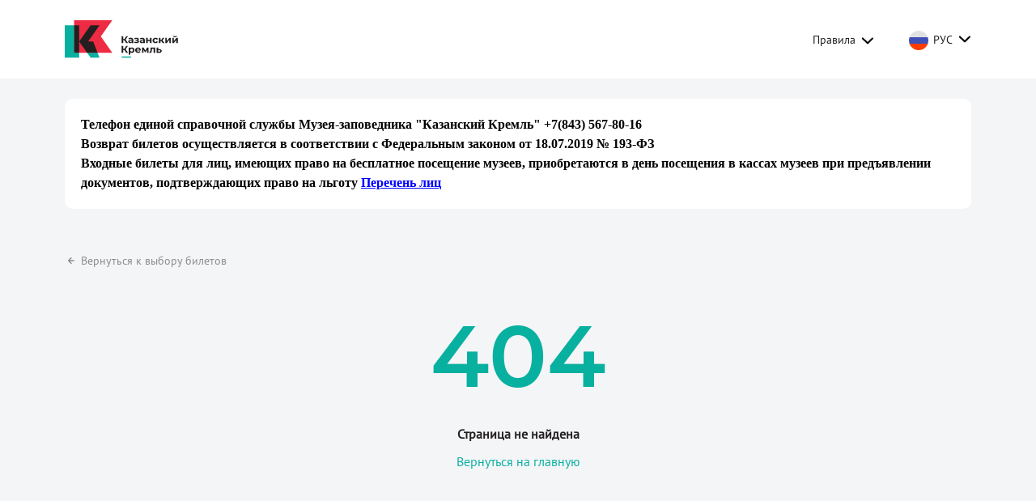

--- FILE ---
content_type: text/html; charset=UTF-8
request_url: https://tickets.kazan-kremlin.ru/event/56B6717510E4D02C4048BF156DFE1E856C643DF5/2024-06-09
body_size: 620
content:
<!DOCTYPE html>
<html>
    <head>
        <meta charset=utf-8>
        <meta http-equiv=X-UA-Compatible content="IE=edge">
        <meta name="viewport" content="width=device-width, initial-scale=1.0, maximum-scale=1.0, user-scalable=no" />
        <meta name="csrf-token" content="f3051835dc613003dcaa3f77b4f646e6">
        <title>Казанский Кремль - Онлайн билеты</title>
        <link href=/css/app.307c02f6.css rel=preload as=style>
        <link href=/css/chunk-vendors.ce2f228e.css rel=preload as=style>
        <link href=/js/app.bb63ec76.js rel=preload as=script>
        <link href=/js/chunk-vendors.5c9e655d.js rel=preload as=script>
        <link href=/css/chunk-vendors.ce2f228e.css rel=stylesheet>
        <link href=/css/app.307c02f6.css rel=stylesheet>
        <link rel="stylesheet" type="text/css" href="/assets/css/main.css?74689" media="screen" />
        <link rel="icon" href="/images/cropped-kremlin-favicon-32x32.png" sizes="32x32">
        <link rel="icon" href="/images/cropped-kremlin-favicon-192x192.png" sizes="192x192">
        <link rel="apple-touch-icon" href="/images/cropped-kremlin-favicon-180x180.png">
        <meta name="msapplication-TileImage" content="/images/cropped-kremlin-favicon-270x270.png">
    </head>
    <body>
        <div id=app></div>
        <script src=/js/chunk-vendors.5c9e655d.js></script>
        <script src=/js/app.bb63ec76.js></script>
                    </body>
</html>

--- FILE ---
content_type: text/css
request_url: https://tickets.kazan-kremlin.ru/assets/css/main.css?74689
body_size: 7088
content:
/* Fonts */

@font-face {
    font-family: 'PT Sans';
    font-style: normal;
    font-weight: 400;
    src: url('/fonts/PTSans-Regular.eot') format('eot'),
        url('/fonts/PTSans-Regular.ttf') format('truetype'),
        url('/fonts/PTSans-Regular.woff') format('woff');
}

@font-face {
    font-family: 'Montserrat';
    font-style: normal;
    font-weight: 700;
    src: url('/fonts/Montserrat-Bold.eot') format('eot'),
        url('/fonts/Montserrat-Bold.ttf') format('truetype'),
        url('/fonts/Montserrat-Bold.woff') format('woff');
}


@font-face {
 font-family:swiper-icons;
 src:url('data:application/font-woff;charset=utf-8;base64, [base64]//wADZ2x5ZgAAAywAAADMAAAD2MHtryVoZWFkAAABbAAAADAAAAA2E2+eoWhoZWEAAAGcAAAAHwAAACQC9gDzaG10eAAAAigAAAAZAAAArgJkABFsb2NhAAAC0AAAAFoAAABaFQAUGG1heHAAAAG8AAAAHwAAACAAcABAbmFtZQAAA/gAAAE5AAACXvFdBwlwb3N0AAAFNAAAAGIAAACE5s74hXjaY2BkYGAAYpf5Hu/j+W2+MnAzMYDAzaX6QjD6/4//Bxj5GA8AuRwMYGkAPywL13jaY2BkYGA88P8Agx4j+/8fQDYfA1AEBWgDAIB2BOoAeNpjYGRgYNBh4GdgYgABEMnIABJzYNADCQAACWgAsQB42mNgYfzCOIGBlYGB0YcxjYGBwR1Kf2WQZGhhYGBiYGVmgAFGBiQQkOaawtDAoMBQxXjg/wEGPcYDDA4wNUA2CCgwsAAAO4EL6gAAeNpj2M0gyAACqxgGNWBkZ2D4/wMA+xkDdgAAAHjaY2BgYGaAYBkGRgYQiAHyGMF8FgYHIM3DwMHABGQrMOgyWDLEM1T9/w8UBfEMgLzE////P/5//f/V/xv+r4eaAAeMbAxwIUYmIMHEgKYAYjUcsDAwsLKxc3BycfPw8jEQA/[base64]/uznmfPFBNODM2K7MTQ45YEAZqGP81AmGGcF3iPqOop0r1SPTaTbVkfUe4HXj97wYE+yNwWYxwWu4v1ugWHgo3S1XdZEVqWM7ET0cfnLGxWfkgR42o2PvWrDMBSFj/IHLaF0zKjRgdiVMwScNRAoWUoH78Y2icB/yIY09An6AH2Bdu/UB+yxopYshQiEvnvu0dURgDt8QeC8PDw7Fpji3fEA4z/PEJ6YOB5hKh4dj3EvXhxPqH/SKUY3rJ7srZ4FZnh1PMAtPhwP6fl2PMJMPDgeQ4rY8YT6Gzao0eAEA409DuggmTnFnOcSCiEiLMgxCiTI6Cq5DZUd3Qmp10vO0LaLTd2cjN4fOumlc7lUYbSQcZFkutRG7g6JKZKy0RmdLY680CDnEJ+UMkpFFe1RN7nxdVpXrC4aTtnaurOnYercZg2YVmLN/d/gczfEimrE/fs/bOuq29Zmn8tloORaXgZgGa78yO9/cnXm2BpaGvq25Dv9S4E9+5SIc9PqupJKhYFSSl47+Qcr1mYNAAAAeNptw0cKwkAAAMDZJA8Q7OUJvkLsPfZ6zFVERPy8qHh2YER+3i/BP83vIBLLySsoKimrqKqpa2hp6+jq6RsYGhmbmJqZSy0sraxtbO3sHRydnEMU4uR6yx7JJXveP7WrDycAAAAAAAH//wACeNpjYGRgYOABYhkgZgJCZgZNBkYGLQZtIJsFLMYAAAw3ALgAeNolizEKgDAQBCchRbC2sFER0YD6qVQiBCv/H9ezGI6Z5XBAw8CBK/m5iQQVauVbXLnOrMZv2oLdKFa8Pjuru2hJzGabmOSLzNMzvutpB3N42mNgZGBg4GKQYzBhYMxJLMlj4GBgAYow/P/PAJJhLM6sSoWKfWCAAwDAjgbRAAB42mNgYGBkAIIbCZo5IPrmUn0hGA0AO8EFTQAA') format('woff');
 font-weight:400;
 font-style:normal
}

/*@font-face {
    font-family:'montserrat-bold';
    font-display:swap;
    src:url('/css/fonts/Montserrat-Bold.ttf')
}*/

/* Styles */
.modal {
    touch-action: auto !important;
}

input,
.personal-data__input {
    outline: none !important;
    color: #231f20 !important;
}

input:active,
input:focus,
.personal-data__input:focus,
.personal-data__input:active,
.vue-tel-input:focus-within{
    border-color: #231f20 !important;
    box-shadow: none !important;
}

.h1, .h2, .h3, .h4, .h5, .h6,
.title,
h1, h2, h3, h4, h5, h6,
.scheme__action,
.scheme-header__action,
.action__name,
.modal-title__action,
.form-return-header__action {
    font-family: 'Montserrat', Helvetica, Arial, sans-serif !important;
    font-weight: 600 !important;
    color: #231f20;
}

.p-inputtext,
.popover,
body,
.slide__month,
.slide__day,
.modal-title,
.composition__button,
.collapse__item .input-group-append .btn.collapse__btn,
.filters-calendar .p-inputtext.p-component,
.footer-copyright__text,
.composition__button--more,
.btn,
.order-return-header,
.order-return-body__item,
.form-return,
.form-return-notification,
.d-table--order-return,
.form-return-reasons legend,
#radio-reasons .custom-control-label,
.form-return .agreement__checkbox,
.form-return-footer,
.modal-body__text,
.special-offers__item,
.special-offers__action,
.order-status__text,
.composition__content,
.form__limit,
.table-order th,
.notice__text,
.personal-data__input,
.personal-data__label,
.slide__month,
.slide__day,
.calendar__text,
.personal-data-date,
.personal-data-header__text,
.events-footer__total-sum,
.scheme-stand-header__text,
.slide-time__text,
.payment-method-title,
.payment-method-note__text,
.payment-method-card__text,
.scheme-calendar__text,
.scheme-calendar-times__text,
.circle-age,
.container-order .title {
    font-family: 'PT Sans', Helvetica, Arial, sans-serif !important;
    color: #231f20;
}

.modal-title {
    font-style: normal !important;
}

.layout__header {
    padding: 0 !important;
    margin-bottom: 25px;
    position: static;
    background-color: #fff !important;
}

.header {
    min-height: 40px !important;
    padding-top: 25px;
    padding-bottom: 25px;
}

.header__logo {
    height: -webkit-max-content;
    height: -moz-max-content;
    height: max-content;
}

.logo__link {
    display: grid;
    grid-template-columns: 1fr 2fr;
    grid-gap: 0 10px;
    color: #231f20;
    font-size: 10px;
    line-height: 14px;
    text-transform: uppercase;
}

.logo__link:hover {
    text-decoration: none !important;
    color: #231f20 !important;
}

.logo__img {
    grid-row-start: 1;
    grid-row-end: 3;
}

.header__title {
    font-size: 14px !important;
    padding: 0 0 0 15px !important;
    display: none !important;
}

.rules__text,
.app-select__text {
    color: #231f20;
}

.layout__main {
    margin-bottom: 200px !important;
}

.layout__footer {
    border: none;
    background-color: #08b0a0;
    padding: 15px;
}

.footer {
    width: 100% !important;
    max-width: 1120px;
    background-color: transparent;
    align-items: center !important;
}

.footer-copyright__link {
    color: #231f20 !important;
}

.events__item--no-image .events__action {
    width: 87% !important;
}

.tickets__item--col {
    align-self: center;
}

.rules .app-option {
    padding: 8px 20px;
}

.rules .app-option__text {
    margin-left: 0;
}

.back-afisha {
    margin-top: 15px;
}

.modal-title__location {
    margin-top: 10px;
}

#form-return > .box.box-default > .box-body.no-padding {
    max-width: 100%;
    overflow: auto;
}

.table-return th:not(:first-child),
.table-return td:not(:first-child) {
    text-align: center;
    vertical-align: middle;
}

.events__age--no-image {
    background: #fff;
}

.information-top {
    margin-bottom: 30px;
}

.top-menu__item,
.top-menu__text {
    color: #231f20;
}

.top-menu__item:not(:first-child, :last-child) {
    border-radius: 0 !important;
}

.title-order-num {
    font-size: 24px;
    line-height: 1.2;
    margin-bottom: 15px;
}

#form-nominal .title--nominal {
    font-size: 18px;
    font-weight: 400;
    line-height: 1.4;
}

.title.title--nominal {
    font-weight: normal !important;
}

.events__item--col-1 .events__overlay,
.events__item--col-2 .events__overlay {
    border-radius: 6px 0 0 6px;
}

.events__content {
    min-height: 300px;
}

.custom-checkbox .custom-control-label::before {
    background-size: 100% !important;
}

.form-return .custom-radio .custom-control-label::before {
    top: 3px !important;
}

.form-return {
    margin-bottom: 40px !important;
}

.form-return .box-footer {
    text-align: right;
    padding: 24px 0 0 !important;
}

.form-return-reasons,
.form-return .agreement {
    text-align: left;
}

.basic-shopping__button {
    width: -webkit-max-content;
    width: -moz-max-content;
    width: max-content;
}

.back-afisha__image {
    position: relative;
    top: -2px;
}

.event-filters-checkbox .p-checkbox {
    margin-right: 0;
}

.form-return__item {
    margin-bottom: 30px;
}

.composition__button--more {
    color: #8d8d8d !important;
}

/* New */

.vti__dropdown-list::-webkit-scrollbar {
    width: 0 !important;
}

.vti__dropdown-list {
    -ms-overflow-style: none !important;
    scrollbar-width: none !important;
}

.row-wrapper {
    padding-bottom: 20px !important;
}

.table-order {
    margin-bottom: 0 !important;
}

.table-order tfoot td {
    padding: 14px 24px !important;
}

.table > thead > tr > th {
    border-top: 0 !important;
}

.personal-data__label {
    margin-bottom: 0 !important;
}

.available-tickets {
    margin-bottom: -20px !important;
}

.back-afisha__image {
    margin-bottom: 0 !important;
}

#wrapper-scheme-svg {
    background-color: transparent !important;
}

#scheme-svg {
    background-color: #fff !important;
}

.scheme-cart__form .box {
    margin-bottom: 40px !important;
    border-radius: 10px !important;
}

#wrapper-scheme-svg {
    padding-top: 36px !important;
}

.order-box,
.order-return,
.form-return {
    border-radius: 10px !important;
}

.order-box + .box.box-default {
    border-radius: 10px !important;
    margin-top: 40px !important;
    margin-bottom: 0 !important;
}

.personal-data__footer {
    background-color: transparent !important;
}

.scheme-cart__form .scheme-cart__tickets {
    border-top-left-radius: 0 !important;
    border-top-right-radius: 0 !important;
}

.scheme-svg-prices {
    border-top-left-radius: 10px !important;
    border-top-right-radius: 10px !important;
}

.description__text--open {
    max-height: 200px;
    overflow: auto;
    -ms-overflow-style: none !important;
    scrollbar-width: none !important;
}

/* Colors
------------------------------------------*/

/* Black */

.top-menu__item--active > .top-menu__text,
.filters-search__input,
.p-datepicker,
.p-datepicker .p-datepicker-header,
.filters-calendar .p-datepicker:not(.p-disabled) table td span:not(.p-highlight):not(.p-disabled):hover,
.filters-calendar--active .p-inputtext.p-component,
.event-filters-tags__item,
.filters-reset__link,
.events__action,
.events__description,
.events-calendar__link,
.events-calendar__link:hover,
.subscription-comp__title a,
.circle-gray-dark,
.table,
.box-body,
.box-footer,
.box-header,
.text-important,
.popover-body,
.header__col,
.controls__button,
.composition,
.composition__open .fa,
.composition__action,
.composition__location,
.calendar__date,
.times__time,
.scheme-calendar-times__time,
.slide__weekday,
.slide__day,
.slide__month,
.form-control,
.text-black,
.payment-type__label,
.specials-list,
.limit__num {
    color: #231f20 !important;
}

.payment-type__input:checked + .payment-type__label,
.specials-list,
.special-offers__item--checked {
    border-color: #231f20 !important;
}

/* Green */
.menu-swiper__item:hover,
.filters-calendar__button,
.event-filters-tags__item:hover,
.table-order__button,
.table-order__button:hover,
.back-afisha__link:hover,
.events-error__link,
.page-error__link,
.page-error__title
{
    color: #08b0a0 !important;
}

.btn-scroll-top:hover {
    color: #231f20 !important;
}

.swiper-slide:hover {
    color: #08b0a0 !important
}

.times__item.active .times__time,
.scheme-calendar-times__item--active .scheme-calendar-times__time,
.swiper-slide--selected .slide__weekday,
.swiper-slide--selected .slide__day,
.swiper-slide--selected .slide__month {
    color: #fff !important;
}

.btn-paramount,
.btn-success,
.menu-swiper__item--active,
.swiper-slide--selected,
.swiper-slide:not(.menu-swiper__item):hover,
.times__time:active,
.times__time:hover,
.times__item.active .times__time,
.scheme-calendar-times__time:active,
.scheme-calendar-times__time:hover,
.scheme-calendar-times__item--active .scheme-calendar-times__time {
    border-color: #08b0a0 !important;
}

.form-control:focus {
    border-color: #231f20 !important;
}

.event-filters-tags__item--active,
.filters-calendar .p-datepicker:not(.p-disabled) table td span:not(.p-highlight):not(.p-disabled):hover,
.filters-calendar .p-datepicker table td>span.p-highlight {
    border-color: #08b0a0 !important;
}

.filters-calendar .p-datepicker table td.p-datepicker-today>span,
.btn-success {
    background-color: #08b0a0 !important;
}

.times__item.active .times__time,
.scheme-calendar-times__item--active .scheme-calendar-times__time,
.swiper-slide--selected {
    background-color: #08b0a0 !important;
}

.modal .btn-secondary,
.btn-secondary {
    text-transform: uppercase;
    transition: all .5s ease !important;
}

.buy__button,
.pagination__button,
.btn-paramount,
.btn-custom:not(.modal .btn-custom) {
    background-color: transparent !important;
    color: #fff !important;
    text-transform: lowercase;
    font-family: 'Montserrat' !important;
    font-weight: 600 !important;
    font-size: 16px !important;
    line-height: 20px !important;
    border: 1px solid #231f20 !important;
    transition: all .5s ease !important;
    color: #231f20 !important;
}

.buy__button:hover,
.buy__button:active,
.btn-paramount:hover,
.btn-paramount:active,
.btn-paramount:focus,
.pagination__button:hover,
.pagination__button:active,
.btn-custom:not(.modal .btn-custom):hover,
.btn-custom:not(.modal .btn-custom):active {
    background-color: #000 !important;
    color: #fff !important;
}

.buy__button:disabled,
.buy__button:disabled:hover,
.pagination__button:disabled,
.pagination__button:disabled:hover,
.btn-paramount:disabled,
.btn-paramount:disabled:hover,
.btn-custom:not(.modal .btn-custom):disabled,
.btn-custom:not(.modal .btn-custom):disabled:hover {
    background-color: #E5E5E5 !important;
    border-color: #E5E5E5 !important;
    color: #8D8D8D !important;
    box-shadow: none !important;
}

.btn-custom[disabled],
.btn-custom {
    padding: 12px 25px 11px !important;
}

.modal .btn-custom {
    font-family: 'Montserrat' !important;
    font-weight: 600 !important;
    font-size: 16px !important;
    line-height: 20px !important;
    background-color: transparent !important;
    text-transform: lowercase;
    transition: all .5s ease !important;
    border: 1px solid #231f20 !important;
    color: #231f20 !important;
}

.modal .btn-custom:hover {
    background-color: #000 !important;
    color: #fff !important;
}

.btn-secondary {
    font-family: 'Montserrat' !important;
    font-weight: 600 !important;
    font-size: 16px !important;
    line-height: 20px !important;
    background-color: transparent !important;
    text-transform: lowercase;
    transition: all .5s ease !important;
    border: 1px solid #c3c3c3 !important;
    color: #1b1f2cde !important;
    box-shadow: 0 1px 2px rgba(0,0,0,.2) !important;
}

.btn-secondary:hover,
.btn-secondary:active,
.btn-secondary:focus {
    background-color: #f4f6f7 !important;
    color: #1b1f2cde !important;
    border-color: #c3c3c3 !important;
}

.event-filters-tags__item--active {
    background-color: #fff !important;
}

.filters-calendar .p-datepicker:not(.p-disabled) table td.p-datepicker-today span:not(.p-highlight):not(.p-disabled):hover {
    color: #fff;
}

.payment-method-card--active {
    border-color: #08b0a0 !important;
}

/* Green:hover */
.btn-success:active,
.btn-success:focus,
.btn-success:hover {
    background-color: #404040 !important;
    color: #fff !important;
}

.lk__link:hover,
.btn-success:active,
.btn-success:focus,
.btn-success:hover {
    border-color: #08b0a0 !important;
}

/* Blue (links) */
.timer__text,
.timer__time,
.timer,
div .text-red {
    color: #ed2c44 !important;
}

.events-error__link:hover,
.table-order__button:hover {
    color: #08b0a0 !important;
    text-decoration: underline !important;
}

.loyalty {
    border-top: 1px solid #f4f4f4;
}

.layout-body__collapse .card-body {
    background-color: #fff !important;
}

.layout-body__collapse .collapse__input {
    border: 1px solid #d5d5d5 !important;
}

.btn-collapse {
    background-color: transparent !important;
    transition: .45s;
}

.events__tag--active {
    background: #fff !important;
    box-shadow: 0 0 2px rgba(0,0,0,.5) !important;
    color: #08b0a0 !important;
}

.custom-switch .custom-control-input.is-invalid:checked~.custom-control-label:before,
.custom-switch .custom-control-input:checked~.custom-control-label:before,
.was-validated .custom-control-input:invalid:checked~.custom-control-label:before{
    background-color: #08b0a0 !important;
}

.custom-switch .custom-control-input.is-invalid:checked~.custom-control-label:before,
.custom-switch .custom-control-input:checked~.custom-control-label:before,
.was-validated .custom-control-input:invalid:checked~.custom-control-label:before {
    border-color: #08b0a0 !important;
}

/* Dark blue */
.checkbox__link {
    color: #231f20 !important;
    text-decoration: underline;
}

.checkbox__link:hover {
    color: #08b0a0 !important;
    text-decoration: underline !important;
}

.collapse__item .input-group-append .btn.collapse__btn[disabled] {
    color: #8d8d8d !important;
}

.collapse__item .input-group-append .btn.collapse__btn {
    background-color: #d5d5d5 !important;
    color: #231f20 !important;
    border-radius: 0 .2rem .2rem 0 !important;
}

.page-error__text {
    margin: 20px 0 10px !important;
}

a:hover,
.events-error__link:hover {
    text-decoration: underline;
}
.page-error__link:hover {
    color: #08b0a0 !important;
    text-decoration: underline !important;
}

.order-item > .card > .card-footer {
    background-color: transparent !important;
}

.modal-body > .pl-4.text-center {
    padding-left: 0 !important;
}

/* Red #dc3613 */
.invalid-feedback,
.form-check-input.is-invalid~.form-check-label,
.was-validated .form-check-input:invalid~.form-check-label,
.custom-control-input.is-invalid~.custom-control-label,
.was-validated .custom-control-input:invalid~.custom-control-label,
.btn-outline-danger,
.btn-outline-danger.disabled,
.btn-outline-danger:disabled,
.text-danger,
.b-form-btn-label-control.form-control.is-invalid>.btn,
.table .td-category__message,
.box-body .box-body__visitor-red {
    color: #ed2c44 !important;
}

.form-control.is-invalid,
.was-validated .form-control:invalid,
.form-control.is-invalid:focus,
.was-validated .form-control:invalid:focus,
.custom-select.is-invalid,
.was-validated .custom-select:invalid,
.custom-select.is-invalid:focus,
.was-validated .custom-select:invalid:focus,
.custom-control-input.is-invalid~.custom-control-label:before,
.was-validated .custom-control-input:invalid~.custom-control-label:before,
.custom-control-input.is-invalid:focus:not(:checked)~.custom-control-label:before,
.custom-file-input.is-invalid~.custom-file-label,
.was-validated .custom-control-input:invalid:focus:not(:checked)~.custom-control-label:before,
.was-validated .custom-file-input:invalid~.custom-file-label,
.custom-file-input.is-invalid:focus~.custom-file-label,
.was-validated .custom-file-input:invalid:focus~.custom-file-label,
.btn-danger,
.btn-danger.disabled,
.btn-danger:disabled,
.btn-outline-danger,
.btn-outline-danger:hover,
.btn-outline-danger:not(:disabled):not(.disabled).active,
.btn-outline-danger:not(:disabled):not(.disabled):active,
.show>.btn-outline-danger.dropdown-toggle,
.border-danger,
.form-control.focus.is-invalid,
.input-group .custom-range.is-invalid,
.was-validated .input-group .custom-range:invalid,
.input-group .custom-range.is-invalid:focus,
.was-validated .input-group .custom-range:invalid:focus,
.b-form-tags.focus.is-invalid {
    border-color: #ed2c44 !important;
}

.btn-danger,
.btn-danger.disabled,
.btn-danger:disabled,
.btn-outline-danger:hover,
.btn-outline-danger:not(:disabled):not(.disabled).active,
.btn-outline-danger:not(:disabled):not(.disabled):active,
.show>.btn-outline-danger.dropdown-toggle,
.badge-danger,
.bg-danger,
.custom-range.is-invalid::-webkit-slider-thumb,
.was-validated .custom-range:invalid::-webkit-slider-thumb,
.custom-range.is-invalid::-moz-range-thumb,
.was-validated .custom-range:invalid::-moz-range-thumb,
.custom-range.is-invalid::-ms-thumb,
.was-validated .custom-range:invalid::-ms-thumb,
.tooltip.b-tooltip-danger .tooltip-inner {
    background-color: #ed2c44 !important;
}

.tooltip.b-tooltip-danger.bs-tooltip-auto[x-placement^=top] .arrow:before,
.tooltip.b-tooltip-danger.bs-tooltip-top .arrow:before {
    border-top-color: #ed2c44 !important;
}

.tooltip.b-tooltip-danger.bs-tooltip-auto[x-placement^=right] .arrow:before,
.tooltip.b-tooltip-danger.bs-tooltip-right .arrow:before {
    border-right-color: #ed2c44 !important;
}

.tooltip.b-tooltip-danger.bs-tooltip-auto[x-placement^=bottom] .arrow:before,
.tooltip.b-tooltip-danger.bs-tooltip-bottom .arrow:before {
    border-bottom-color: #ed2c44 !important;
}

.tooltip.b-tooltip-danger.bs-tooltip-auto[x-placement^=left] .arrow:before,
.tooltip.b-tooltip-danger.bs-tooltip-left .arrow:before {
    border-left-color: #ed2c44 !important;
}

/* Content
--------------------------------------*/
#form-nominal .box-header.with-border .title {
    margin-bottom: 10px !important;
}

.tickets__button > .btn-paramount {
    border-radius: 4px !important;
    transition: color .15s ease-in-out,background-color .15s ease-in-out,border-color .15s ease-in-out,box-shadow .15s ease-in-out;
    padding: 10px 32px !important;
    border: 1px solid #ed2c44 !important;
    font-size: 14px !important;
    line-height: 21px !important;
    letter-spacing: normal !important;
    text-transform: uppercase !important;
    font-weight: bold !important;
    background-color: #ed2c44 !important;
    color: #fff !important;
    box-shadow: 0 1px 2px rgba(0,0,0,.2) !important;
}

.tickets__button > .btn-paramount:hover {
    background: #000 !important;
    border-color: #000 !important;
    color: #fff !important;
}

.badge {
    font-weight: 400 !important;
}

/*.custom-switch .custom-control-input:checked ~ .custom-control-label::after {
    top: 2px !important;
}*/

/* календарь выбранной даты билета */

.p-datepicker .p-datepicker-header,
.p-datepicker table th > span {
    font-weight: 400;
}

.p-datepicker table th {
    border-bottom: 1px solid #c3c3c3;
}

.p-datepicker table th > span {
    color: #949494;
}

.events-calendar__disabled {
    opacity: .8 !important;
}

.events-calendar__link,
.events-calendar__link:hover {
    color: #08b0a0 !important;
}

/* покупка билета */ 

.order-box {
    padding: 0 !important;
}

.box {
    box-shadow: 0 0 25px 0 rgba(0,0,0,.06);
    border-radius: 10px !important;
    margin-bottom: 0 !important;
}

/* покупка зального мероприятия */

#scheme-svg {
    box-shadow: 0 0 25px 0 rgba(0,0,0,.06);
}

.scheme-cart__body {
    margin-bottom: 40px !important;
}

.scheme-cart__form .scheme-cart__tickets {
    box-shadow: 0 0 25px 0 rgba(0,0,0,.06) !important;
}

.box.box-default.scheme-cart__personal-data {
    box-shadow: 0 0 25px 0 rgba(0,0,0,.06) !important;
}

.box-footer {
    border-top-left-radius: 0;
    border-top-right-radius: 0;
    border-bottom-right-radius: 10px;
    border-bottom-left-radius: 10px;
}

.scheme-svg-loading,
.scheme-svg-loading__text {
    color: #08b0a0 !important;
}

/* промокоды */

.btn-success[disabled],
.btn-success[disabled]:hover,
.btn-success,
.btn-success:hover {
    border-radius: 0 !important;
    border-top-right-radius: .2rem !important;
    border-bottom-right-radius: .2rem !important;
}

.input-group-sm > .input-group-append > .btn {
    padding: 10px 25px !important;
}

.collapse__item .input-group-append .btn.collapse__btn {
    background: #fff !important;
    color: #231f20 !important;
    box-shadow: 0 1px 2px rgba(0,0,0,.2) !important;
}

.collapse__item .input-group-append .btn.collapse__btn:hover {
    background: #f4f6f7 !important;
}

.collapse__item .input-group-append .btn.collapse__btn[disabled] {
    background-color: #d5d5d5 !important;
}

.collapse-radius {
    border-radius: 0 0 10px 10px !important;
}

.layout-body__collapse .card-body,
.btn-collapse {
    background: #08b0a0 !important;
}

/* способ оплаты */

.payment-method {
    box-shadow: 0 0 25px 0 rgba(0,0,0,.06);
}

.payment-method-card {
    flex-direction: column;
    flex-wrap: nowrap !important;
}

.payment-method-card--active {
    box-shadow: 0 0 25px 0 rgba(8, 176, 160, .12) !important;
}

/* спецпредложения, аудиогид */

.special-offers__item--checked,
.specials-list {
    border-color: #08b0a0 !important;
}

.card-body__specials header,
.b-sidebar__action,
.card-body__specials header,
div .text-dark,
.b-sidebar-alert__text,
.basic-shopping__name,
.special-offers__item,
.specials-list {
    font-family: 'PT Sans', Helvetica, Arial, sans-serif !important;
    color: #231f20 !important;
}

.basic-shopping__label,
.basic-shopping-total__text,
.btn-custom {
    font-family: 'PT Sans', Helvetica, Arial, sans-serif !important;
}

.b-sidebar__action.text-bold {
    font-family: 'Montserrat', Helvetica, Arial, sans-serif !important;
}

/* оплаченный заказ */

.box-default .order-return {
    box-shadow: none !important;
}

/* возврат */

.custom-checkbox .custom-control-label::before {
    background-size: 100% !important;
}

/* заказ аннулирован */

.order-view-continue__link {
    border: 1px solid #08b0a0 !important;
}

@media (max-width: 768px) {
    .layout__header {
        position: static !important;
        margin-bottom: 30px !important;
        padding: 20px 0 !important;
    }

    .header {
        flex-direction: column;
        padding: 0 15px !important;
    }

    .header__logo {
        margin: 0 0 20px;
    }

    .logo__link {
        grid-template-columns: 1fr;
        text-align: center;
    }

    .logo__link::before {
        order: 2;
        grid-column-start: 1;
        margin: 0;
        max-width: 170px;
    }

    .logo__link::after {
        order: 3;
        grid-column-start: 1;
    }

    .logo__img {
        order: 1;
        margin: 0 auto 10px;
    }

    .header-wrapper {
        margin-right: 0;
    }

    .events__item--col-1 .events__overlay,
    .events__item--col-2 .events__overlay {
        border-radius: 6px;
    }

    .btn-scroll-top {
        color: #231f20 !important;
    }

    #form-return > .box.box-default > .box-body.no-padding {
        overflow: hidden;
    }

    .rules .app-options {
        right: auto !important;
    }

    .layout__footer {
        bottom: 0 !important;
        padding-bottom: 20px;
    }
}


--- FILE ---
content_type: image/svg+xml
request_url: https://tickets.kazan-kremlin.ru/images/logo.svg?rnd=473016
body_size: 4480
content:
<svg width="189" height="64" viewBox="0 0 189 64" fill="none" xmlns="http://www.w3.org/2000/svg">
<path d="M110.444 61.5674H94.875V63.718H110.444V61.5674Z" fill="#08B0A0"/>
<path d="M99.3901 34.1154H97.552V38.7843H94.8867V27.2041H97.552V31.8821H99.4728L102.515 27.2041H105.346L101.559 32.792L105.465 38.7843H102.423L99.3901 34.1154Z" fill="#231F20"/>
<path d="M113.198 30.7337C113.586 31.1187 113.887 31.5835 114.079 32.096C114.271 32.6085 114.35 33.1565 114.31 33.7022V38.7846H111.892V37.6726C111.597 38.1051 111.19 38.4491 110.714 38.6677C110.238 38.8863 109.711 38.9712 109.19 38.9133C108.579 38.9295 107.97 38.8135 107.407 38.5733C106.946 38.3808 106.548 38.0623 106.259 37.6542C105.992 37.2412 105.854 36.758 105.863 36.2664C105.847 35.8915 105.923 35.5183 106.083 35.1789C106.243 34.8394 106.483 34.544 106.783 34.318C107.646 33.7751 108.661 33.5239 109.678 33.6011H111.727C111.741 33.3606 111.703 33.1199 111.614 32.896C111.525 32.6721 111.388 32.4704 111.212 32.3053C110.774 31.9691 110.228 31.8056 109.678 31.8457C109.204 31.8175 108.729 31.8672 108.271 31.9928C107.853 32.1214 107.461 32.3237 107.113 32.5902L106.194 30.7521C106.725 30.3877 107.316 30.1201 107.941 29.9617C108.619 29.7693 109.321 29.6734 110.027 29.6768C111.178 29.624 112.308 30.0006 113.198 30.7337ZM111.029 36.873C111.372 36.6629 111.63 36.337 111.755 35.9539V35.0349H109.981C108.924 35.0349 108.391 35.3841 108.391 36.0734C108.385 36.2278 108.418 36.3811 108.487 36.5192C108.556 36.6574 108.659 36.7759 108.786 36.8638C109.101 37.0728 109.475 37.1728 109.852 37.1487C110.262 37.1639 110.668 37.0686 111.029 36.873Z" fill="#231F20"/>
<path d="M123.482 34.9147C123.77 35.2561 123.923 35.6906 123.914 36.137C123.919 36.6864 123.711 37.2165 123.335 37.6167C122.899 38.076 122.351 38.4148 121.745 38.6001C121.01 38.842 120.24 38.96 119.466 38.9493C118.777 38.9482 118.091 38.8774 117.416 38.7379C116.779 38.5982 116.161 38.3789 115.578 38.0854L116.277 36.2473C117.25 36.7072 118.316 36.9397 119.392 36.9274C119.882 36.9517 120.371 36.8571 120.817 36.6517C120.969 36.5902 121.101 36.485 121.194 36.3493C121.287 36.2136 121.338 36.0534 121.341 35.8889C121.346 35.7554 121.315 35.623 121.25 35.5063C121.185 35.3895 121.089 35.293 120.973 35.2271C120.647 35.0596 120.282 34.9834 119.916 35.0066H118.078V33.4442H119.668C120.028 33.4654 120.386 33.3892 120.706 33.2236C120.821 33.1656 120.917 33.0758 120.982 32.965C121.047 32.8543 121.079 32.7271 121.074 32.5986C121.071 32.4553 121.026 32.3159 120.945 32.1982C120.863 32.0804 120.748 31.9895 120.615 31.9369C120.206 31.7618 119.763 31.6832 119.319 31.7071C118.351 31.7307 117.397 31.9365 116.506 32.3137L115.881 30.5307C117.013 30.0124 118.24 29.7369 119.484 29.722C120.215 29.7082 120.943 29.8074 121.644 30.0161C122.207 30.1761 122.722 30.4728 123.142 30.88C123.317 31.0542 123.456 31.2621 123.549 31.491C123.642 31.72 123.688 31.9654 123.684 32.2126C123.69 32.624 123.557 33.0252 123.307 33.3523C123.031 33.6984 122.674 33.9727 122.269 34.1518C122.736 34.2893 123.156 34.5533 123.482 34.9147Z" fill="#231F20"/>
<path d="M132.429 30.7333C132.816 31.1191 133.115 31.5843 133.306 32.0967C133.496 32.6092 133.573 33.1567 133.532 33.7018V38.7842H131.115V37.6722C130.819 38.107 130.41 38.4525 129.932 38.6712C129.454 38.89 128.926 38.9735 128.404 38.9129C127.795 38.9292 127.189 38.8132 126.63 38.5729C126.167 38.383 125.768 38.064 125.481 37.6538C125.211 37.2416 125.071 36.7585 125.077 36.266C125.06 35.891 125.135 35.5175 125.295 35.1779C125.455 34.8384 125.695 34.5431 125.996 34.3176C126.856 33.7761 127.868 33.5248 128.881 33.6007H130.931C130.946 33.3609 130.909 33.1206 130.822 32.8968C130.735 32.6729 130.599 32.4708 130.425 32.3049C129.984 31.9688 129.435 31.8055 128.881 31.8453C128.406 31.8439 127.934 31.9215 127.484 32.0751C127.064 32.2045 126.668 32.4067 126.317 32.6725L125.398 30.8344C125.93 30.471 126.521 30.2035 127.144 30.044C127.826 29.8523 128.532 29.7564 129.24 29.7591C130.387 29.6802 131.522 30.027 132.429 30.7333ZM130.223 36.8726C130.569 36.665 130.828 36.3382 130.949 35.9535V35.0345H129.185C128.128 35.0345 127.595 35.3837 127.595 36.073C127.588 36.2265 127.62 36.3793 127.687 36.5174C127.755 36.6555 127.856 36.7744 127.981 36.8634C128.296 37.0711 128.67 37.1711 129.047 37.1483C129.457 37.1648 129.863 37.0695 130.223 36.8726Z" fill="#231F20"/>
<path d="M135.783 29.8887H138.347V33.3627H142.217V29.8887H144.799V38.7852H142.217V35.4582H138.347V38.7852H135.783V29.8887Z" fill="#231F20"/>
<path d="M148.942 38.3248C148.21 37.9607 147.595 37.3968 147.169 36.6981C146.74 35.9859 146.52 35.1674 146.535 34.3361C146.514 33.5097 146.73 32.6947 147.156 31.9866C147.583 31.2785 148.203 30.7067 148.942 30.3382C149.734 29.9396 150.611 29.7378 151.497 29.75C152.352 29.733 153.197 29.9356 153.951 30.3382C154.63 30.7073 155.169 31.2883 155.486 31.9925L153.483 33.0678C153.295 32.6985 153.006 32.3901 152.649 32.1786C152.293 31.967 151.884 31.8611 151.47 31.873C151.161 31.8636 150.853 31.9174 150.565 32.0311C150.278 32.1449 150.016 32.3163 149.797 32.5348C149.365 33.0354 149.127 33.6748 149.127 34.3361C149.127 34.9975 149.365 35.6368 149.797 36.1375C150.016 36.3559 150.278 36.5273 150.565 36.6411C150.853 36.7549 151.161 36.8087 151.47 36.7992C151.886 36.8103 152.297 36.7008 152.652 36.4839C153.008 36.2671 153.293 35.9521 153.473 35.5768L155.477 36.6705C155.151 37.3692 154.615 37.9479 153.942 38.3248C153.19 38.7318 152.344 38.9346 151.488 38.913C150.604 38.9274 149.73 38.7255 148.942 38.3248Z" fill="#231F20"/>
<path d="M160.974 35.4122H159.641V38.7852H157.059V29.8887H159.641V33.3443H161.029L163.418 29.8887H166.176L163.069 34.1531L166.396 38.7484H163.345L160.974 35.4122Z" fill="#231F20"/>
<path d="M167.674 29.8887H170.238V35.1825L174.576 29.8887H176.938V38.7852H174.374V33.4914L170.054 38.7852H167.674V29.8887Z" fill="#231F20"/>
<path d="M179.42 29.8876H181.984V35.1814L186.322 29.8876H188.684V38.7841H186.12V33.4903L181.8 38.7841H179.42V29.8876ZM180.964 26.3584H182.646C182.63 26.6948 182.746 27.0241 182.967 27.2775C183.088 27.3946 183.233 27.484 183.392 27.5396C183.55 27.5951 183.719 27.6155 183.887 27.5991C184.054 27.6125 184.222 27.5907 184.38 27.5354C184.538 27.48 184.683 27.3921 184.806 27.2775C184.921 27.1558 185.01 27.0109 185.065 26.8525C185.121 26.694 185.142 26.5256 185.127 26.3584H186.855C186.855 28.0678 185.863 28.9226 183.905 28.9226C181.947 28.9226 180.973 28.0678 180.964 26.3584Z" fill="#231F20"/>
<path d="M99.3868 50.567H97.5487V55.2266H94.8926V43.6465H97.5487V48.3337H99.4695L102.512 43.6465H105.342L101.556 49.2436L105.462 55.2266H102.42L99.3868 50.567Z" fill="#231F20"/>
<path d="M114.201 46.7711C114.875 47.1416 115.43 47.6962 115.801 48.3702C116.181 49.1158 116.38 49.941 116.38 50.7782C116.38 51.6153 116.181 52.4405 115.801 53.1861C115.428 53.8607 114.874 54.4178 114.201 54.7944C113.509 55.1756 112.731 55.3718 111.941 55.3643C111.443 55.3906 110.946 55.308 110.485 55.1222C110.023 54.9365 109.607 54.6521 109.266 54.289V58.4431H106.684V46.3299H109.193V47.3592C109.534 46.9688 109.959 46.6609 110.437 46.4587C110.915 46.2565 111.432 46.1654 111.95 46.192C112.738 46.1846 113.515 46.3843 114.201 46.7711ZM113.126 52.5703C113.537 52.0632 113.76 51.4305 113.76 50.7782C113.76 50.1258 113.537 49.4931 113.126 48.986C112.692 48.5555 112.106 48.314 111.495 48.314C110.884 48.314 110.297 48.5555 109.864 48.986C109.453 49.4931 109.229 50.1258 109.229 50.7782C109.229 51.4305 109.453 52.0632 109.864 52.5703C110.297 53.0008 110.884 53.2423 111.495 53.2423C112.106 53.2423 112.692 53.0008 113.126 52.5703Z" fill="#231F20"/>
<path d="M126.783 51.5043H120.046C120.155 52.0369 120.464 52.5073 120.91 52.8186C121.407 53.148 121.995 53.3149 122.592 53.2965C123.012 53.3029 123.429 53.2312 123.823 53.0851C124.201 52.9435 124.543 52.7207 124.825 52.4326L126.204 53.9215C125.737 54.4201 125.164 54.8084 124.528 55.058C123.892 55.3076 123.209 55.4123 122.527 55.3644C121.605 55.3797 120.692 55.1782 119.862 54.7762C119.123 54.409 118.504 53.8382 118.079 53.1311C117.653 52.4179 117.437 51.5994 117.454 50.7691C117.441 49.9433 117.654 49.1296 118.07 48.4163C118.474 47.7219 119.063 47.1526 119.77 46.7712C120.518 46.3768 121.351 46.1746 122.196 46.183C123.022 46.1731 123.837 46.369 124.568 46.7528C125.264 47.1169 125.838 47.6757 126.222 48.3611C126.638 49.1075 126.848 49.9515 126.828 50.8058C126.828 50.8058 126.81 51.0724 126.783 51.5043ZM120.744 48.6461C120.337 48.9901 120.078 49.4768 120.018 50.0063H124.402C124.336 49.4793 124.074 48.9967 123.667 48.6552C123.262 48.3136 122.745 48.1336 122.215 48.1498C121.681 48.1316 121.158 48.3079 120.744 48.6461Z" fill="#231F20"/>
<path d="M137.5 55.2266V49.9052L134.834 54.3719H133.75L131.149 49.8868V55.2266H128.814V46.3301H131.516L134.356 51.4768L137.389 46.3301H139.797V55.2266H137.5Z" fill="#231F20"/>
<path d="M150.833 46.3301V55.2266H148.251V48.4439H145.438L145.356 50.0155C145.333 50.9946 145.222 51.9696 145.025 52.9289C144.902 53.6049 144.608 54.2379 144.17 54.767C143.958 54.9901 143.701 55.1648 143.415 55.279C143.13 55.3932 142.823 55.4443 142.516 55.4288C142.062 55.4193 141.611 55.3514 141.174 55.2266L141.302 53.1127C141.431 53.1223 141.56 53.1223 141.688 53.1127C141.857 53.1213 142.024 53.0869 142.175 53.013C142.326 52.939 142.456 52.8279 142.552 52.69C142.76 52.365 142.892 51.9975 142.938 51.6147C143.021 51.042 143.074 50.4652 143.095 49.8868L143.196 46.3301H150.833Z" fill="#231F20"/>
<path d="M160.798 49.9604C161.108 50.2287 161.352 50.5647 161.511 50.9424C161.67 51.3201 161.741 51.7293 161.717 52.1385C161.735 52.5765 161.649 53.0126 161.465 53.4106C161.281 53.8086 161.005 54.157 160.66 54.427C159.812 55.0188 158.788 55.307 157.756 55.245H153.289V46.3301H155.853V49.1792H158.105C159.066 49.1173 160.019 49.3937 160.798 49.9604ZM158.693 53.1311C158.83 53.0068 158.937 52.8527 159.006 52.6807C159.074 52.5086 159.103 52.3232 159.088 52.1385C159.099 51.966 159.07 51.7932 159.003 51.6338C158.936 51.4743 158.833 51.3325 158.702 51.2195C158.359 51.0034 157.959 50.8946 157.554 50.907H155.881V53.4068H157.554C157.954 53.4589 158.36 53.3607 158.693 53.1311Z" fill="#231F20"/>
<path d="M79.3052 0H15.5684V55.2355H79.3052L60.1795 27.6177L79.3052 0Z" fill="#ED2C44"/>
<path d="M43.1867 63.7265H58.0571L54.7944 55.2344H37.3047L43.1867 63.7265Z" fill="#08B0A0"/>
<path d="M15.5689 8.4834H0V63.7281H24.061V55.236H15.5689V8.4834Z" fill="#08B0A0"/>
<path d="M38.9401 36.1103L58.0566 8.4834H43.1862L24.0605 36.1103L37.3042 55.236H54.7939L47.4322 36.1103H38.9401Z" fill="#231F20"/>
<path d="M24.0605 8.4834H15.5684V55.236H24.0605V36.1103V8.4834Z" fill="#231F20"/>
</svg>

--- FILE ---
content_type: image/svg+xml
request_url: https://tickets.kazan-kremlin.ru/images/icons/arrow-down.svg
body_size: 980
content:
<svg width="10" height="7" viewBox="0 0 10 7" fill="none" xmlns="http://www.w3.org/2000/svg">
<path d="M5.47328 5.8602L9.23995 2.08682C9.30245 2.02484 9.35205 1.95111 9.38585 1.86987C9.41975 1.78863 9.43715 1.70149 9.43715 1.61348C9.43715 1.52548 9.41975 1.43834 9.38585 1.3571C9.35205 1.27586 9.30245 1.20213 9.23995 1.14015C9.11505 1.01598 8.94605 0.946289 8.76995 0.946289C8.59385 0.946289 8.42485 1.01598 8.29995 1.14015L4.96661 4.44015L1.66661 1.14015C1.54171 1.01598 1.37274 0.946289 1.19661 0.946289C1.02049 0.946289 0.851521 1.01598 0.726611 1.14015C0.663621 1.20189 0.613511 1.27552 0.579181 1.35677C0.544851 1.43802 0.526981 1.52528 0.526611 1.61348C0.526981 1.70169 0.544851 1.78894 0.579181 1.87019C0.613511 1.95144 0.663621 2.02507 0.726611 2.08682L4.49328 5.8602C4.55571 5.9278 4.63148 5.9818 4.71581 6.0188C4.80014 6.0557 4.89121 6.0748 4.98328 6.0748C5.07535 6.0748 5.16642 6.0557 5.25075 6.0188C5.33508 5.9818 5.41085 5.9278 5.47328 5.8602Z" fill="#000"/>
</svg>


--- FILE ---
content_type: image/svg+xml
request_url: https://tickets.kazan-kremlin.ru/assets/icons/user-arrow-left.svg
body_size: 1131
content:
<svg width="16" height="16" viewBox="0 0 16 16" fill="none" xmlns="http://www.w3.org/2000/svg">
<path d="M11.3334 7.33338H6.27343L8.47343 5.14004C8.59896 5.01451 8.66949 4.84424 8.66949 4.66671C8.66949 4.48917 8.59896 4.31891 8.47343 4.19338C8.34789 4.06784 8.17763 3.99731 8.00009 3.99731C7.82256 3.99731 7.6523 4.06784 7.52676 4.19338L4.19343 7.52671C4.13273 7.59011 4.08516 7.66487 4.05343 7.74671C3.98675 7.90902 3.98675 8.09107 4.05343 8.25338C4.08516 8.33521 4.13273 8.40997 4.19343 8.47337L7.52676 11.8067C7.58874 11.8692 7.66247 11.9188 7.74371 11.9526C7.82495 11.9865 7.91209 12.0039 8.00009 12.0039C8.0881 12.0039 8.17524 11.9865 8.25648 11.9526C8.33772 11.9188 8.41145 11.8692 8.47343 11.8067C8.53591 11.7447 8.58551 11.671 8.61935 11.5898C8.6532 11.5085 8.67063 11.4214 8.67063 11.3334C8.67063 11.2454 8.6532 11.1582 8.61935 11.077C8.58551 10.9958 8.53591 10.922 8.47343 10.86L6.27343 8.66671H11.3334C11.5102 8.66671 11.6798 8.59647 11.8048 8.47145C11.9299 8.34642 12.0001 8.17685 12.0001 8.00004C12.0001 7.82323 11.9299 7.65366 11.8048 7.52864C11.6798 7.40361 11.5102 7.33338 11.3334 7.33338Z" fill="#8D8D8D"/>
</svg>


--- FILE ---
content_type: application/javascript; charset=UTF-8
request_url: https://tickets.kazan-kremlin.ru/js/chunk-vendors.5c9e655d.js
body_size: 972227
content:
(window["webpackJsonp"]=window["webpackJsonp"]||[]).push([["chunk-vendors"],{"001c":function(t,e,n){"use strict";var r={}.propertyIsEnumerable,i=Object.getOwnPropertyDescriptor,o=i&&!r.call({1:2},1);e.f=o?function(t){var e=i(this,t);return!!e&&e.enumerable}:r},"005b":function(t,e,n){var r=function(t){"use strict";var e,n=Object.prototype,r=n.hasOwnProperty,i="function"===typeof Symbol?Symbol:{},o=i.iterator||"@@iterator",a=i.asyncIterator||"@@asyncIterator",s=i.toStringTag||"@@toStringTag";function l(t,e,n){return Object.defineProperty(t,e,{value:n,enumerable:!0,configurable:!0,writable:!0}),t[e]}try{l({},"")}catch($){l=function(t,e,n){return t[e]=n}}function u(t,e,n,r){var i=e&&e.prototype instanceof m?e:m,o=Object.create(i.prototype),a=new j(r||[]);return o._invoke=C(t,n,a),o}function c(t,e,n){try{return{type:"normal",arg:t.call(e,n)}}catch($){return{type:"throw",arg:$}}}t.wrap=u;var d="suspendedStart",f="suspendedYield",h="executing",p="completed",v={};function m(){}function b(){}function g(){}var y={};y[o]=function(){return this};var w=Object.getPrototypeOf,O=w&&w(w(E([])));O&&O!==n&&r.call(O,o)&&(y=O);var x=g.prototype=m.prototype=Object.create(y);function k(t){["next","throw","return"].forEach((function(e){l(t,e,(function(t){return this._invoke(e,t)}))}))}function S(t,e){function n(i,o,a,s){var l=c(t[i],t,o);if("throw"!==l.type){var u=l.arg,d=u.value;return d&&"object"===typeof d&&r.call(d,"__await")?e.resolve(d.__await).then((function(t){n("next",t,a,s)}),(function(t){n("throw",t,a,s)})):e.resolve(d).then((function(t){u.value=t,a(u)}),(function(t){return n("throw",t,a,s)}))}s(l.arg)}var i;function o(t,r){function o(){return new e((function(e,i){n(t,r,e,i)}))}return i=i?i.then(o,o):o()}this._invoke=o}function C(t,e,n){var r=d;return function(i,o){if(r===h)throw new Error("Generator is already running");if(r===p){if("throw"===i)throw o;return D()}n.method=i,n.arg=o;while(1){var a=n.delegate;if(a){var s=T(a,n);if(s){if(s===v)continue;return s}}if("next"===n.method)n.sent=n._sent=n.arg;else if("throw"===n.method){if(r===d)throw r=p,n.arg;n.dispatchException(n.arg)}else"return"===n.method&&n.abrupt("return",n.arg);r=h;var l=c(t,e,n);if("normal"===l.type){if(r=n.done?p:f,l.arg===v)continue;return{value:l.arg,done:n.done}}"throw"===l.type&&(r=p,n.method="throw",n.arg=l.arg)}}}function T(t,n){var r=t.iterator[n.method];if(r===e){if(n.delegate=null,"throw"===n.method){if(t.iterator["return"]&&(n.method="return",n.arg=e,T(t,n),"throw"===n.method))return v;n.method="throw",n.arg=new TypeError("The iterator does not provide a 'throw' method")}return v}var i=c(r,t.iterator,n.arg);if("throw"===i.type)return n.method="throw",n.arg=i.arg,n.delegate=null,v;var o=i.arg;return o?o.done?(n[t.resultName]=o.value,n.next=t.nextLoc,"return"!==n.method&&(n.method="next",n.arg=e),n.delegate=null,v):o:(n.method="throw",n.arg=new TypeError("iterator result is not an object"),n.delegate=null,v)}function P(t){var e={tryLoc:t[0]};1 in t&&(e.catchLoc=t[1]),2 in t&&(e.finallyLoc=t[2],e.afterLoc=t[3]),this.tryEntries.push(e)}function _(t){var e=t.completion||{};e.type="normal",delete e.arg,t.completion=e}function j(t){this.tryEntries=[{tryLoc:"root"}],t.forEach(P,this),this.reset(!0)}function E(t){if(t){var n=t[o];if(n)return n.call(t);if("function"===typeof t.next)return t;if(!isNaN(t.length)){var i=-1,a=function n(){while(++i<t.length)if(r.call(t,i))return n.value=t[i],n.done=!1,n;return n.value=e,n.done=!0,n};return a.next=a}}return{next:D}}function D(){return{value:e,done:!0}}return b.prototype=x.constructor=g,g.constructor=b,b.displayName=l(g,s,"GeneratorFunction"),t.isGeneratorFunction=function(t){var e="function"===typeof t&&t.constructor;return!!e&&(e===b||"GeneratorFunction"===(e.displayName||e.name))},t.mark=function(t){return Object.setPrototypeOf?Object.setPrototypeOf(t,g):(t.__proto__=g,l(t,s,"GeneratorFunction")),t.prototype=Object.create(x),t},t.awrap=function(t){return{__await:t}},k(S.prototype),S.prototype[a]=function(){return this},t.AsyncIterator=S,t.async=function(e,n,r,i,o){void 0===o&&(o=Promise);var a=new S(u(e,n,r,i),o);return t.isGeneratorFunction(n)?a:a.next().then((function(t){return t.done?t.value:a.next()}))},k(x),l(x,s,"Generator"),x[o]=function(){return this},x.toString=function(){return"[object Generator]"},t.keys=function(t){var e=[];for(var n in t)e.push(n);return e.reverse(),function n(){while(e.length){var r=e.pop();if(r in t)return n.value=r,n.done=!1,n}return n.done=!0,n}},t.values=E,j.prototype={constructor:j,reset:function(t){if(this.prev=0,this.next=0,this.sent=this._sent=e,this.done=!1,this.delegate=null,this.method="next",this.arg=e,this.tryEntries.forEach(_),!t)for(var n in this)"t"===n.charAt(0)&&r.call(this,n)&&!isNaN(+n.slice(1))&&(this[n]=e)},stop:function(){this.done=!0;var t=this.tryEntries[0],e=t.completion;if("throw"===e.type)throw e.arg;return this.rval},dispatchException:function(t){if(this.done)throw t;var n=this;function i(r,i){return s.type="throw",s.arg=t,n.next=r,i&&(n.method="next",n.arg=e),!!i}for(var o=this.tryEntries.length-1;o>=0;--o){var a=this.tryEntries[o],s=a.completion;if("root"===a.tryLoc)return i("end");if(a.tryLoc<=this.prev){var l=r.call(a,"catchLoc"),u=r.call(a,"finallyLoc");if(l&&u){if(this.prev<a.catchLoc)return i(a.catchLoc,!0);if(this.prev<a.finallyLoc)return i(a.finallyLoc)}else if(l){if(this.prev<a.catchLoc)return i(a.catchLoc,!0)}else{if(!u)throw new Error("try statement without catch or finally");if(this.prev<a.finallyLoc)return i(a.finallyLoc)}}}},abrupt:function(t,e){for(var n=this.tryEntries.length-1;n>=0;--n){var i=this.tryEntries[n];if(i.tryLoc<=this.prev&&r.call(i,"finallyLoc")&&this.prev<i.finallyLoc){var o=i;break}}o&&("break"===t||"continue"===t)&&o.tryLoc<=e&&e<=o.finallyLoc&&(o=null);var a=o?o.completion:{};return a.type=t,a.arg=e,o?(this.method="next",this.next=o.finallyLoc,v):this.complete(a)},complete:function(t,e){if("throw"===t.type)throw t.arg;return"break"===t.type||"continue"===t.type?this.next=t.arg:"return"===t.type?(this.rval=this.arg=t.arg,this.method="return",this.next="end"):"normal"===t.type&&e&&(this.next=e),v},finish:function(t){for(var e=this.tryEntries.length-1;e>=0;--e){var n=this.tryEntries[e];if(n.finallyLoc===t)return this.complete(n.completion,n.afterLoc),_(n),v}},catch:function(t){for(var e=this.tryEntries.length-1;e>=0;--e){var n=this.tryEntries[e];if(n.tryLoc===t){var r=n.completion;if("throw"===r.type){var i=r.arg;_(n)}return i}}throw new Error("illegal catch attempt")},delegateYield:function(t,n,r){return this.delegate={iterator:E(t),resultName:n,nextLoc:r},"next"===this.method&&(this.arg=e),v}},t}(t.exports);try{regeneratorRuntime=r}catch(i){Function("r","regeneratorRuntime = r")(r)}},"00e8":function(t,e,n){"use strict";n("ef72")},"0119":function(t,e,n){"use strict";n.d(e,"a",(function(){return r["a"]}));n("55e3");var r=n("c8b9"),i=n("42e1"),o=n("10e2"),a=n("9ac8"),s=n("d4aa"),l=n("9040"),u=(n("204e"),n("f230"),n("23e8")),c=(n("a695"),n("2ef8"),n("9f22"),function(t){Object(a["e"])(n,t);var e=Object(a["f"])(n);function n(){return Object(a["b"])(this,n),e.apply(this,arguments)}return Object(a["a"])(n,[{key:"_update",value:function(t){t.enum&&(t.mask="*".repeat(t.enum[0].length)),Object(a["h"])(Object(a["i"])(n.prototype),"_update",this).call(this,t)}},{key:"doValidate",value:function(){for(var t,e=this,r=arguments.length,i=new Array(r),o=0;o<r;o++)i[o]=arguments[o];return this.enum.some((function(t){return t.indexOf(e.unmaskedValue)>=0}))&&(t=Object(a["h"])(Object(a["i"])(n.prototype),"doValidate",this)).call.apply(t,[this].concat(i))}}]),n}(o["a"]));r["a"].MaskedEnum=c;n("8a2c");var d=function(t){Object(a["e"])(n,t);var e=Object(a["f"])(n);function n(t){return Object(a["b"])(this,n),e.call(this,Object.assign({},n.DEFAULTS,t))}return Object(a["a"])(n,[{key:"_update",value:function(t){Object(a["h"])(Object(a["i"])(n.prototype),"_update",this).call(this,t),this._updateRegExps()}},{key:"_updateRegExps",value:function(){var t="^"+(this.allowNegative?"[+|\\-]?":""),e="(0|([1-9]+\\d*))?",n="\\d*",r=(this.scale?"("+Object(s["b"])(this.radix)+"\\d{0,"+this.scale+"})?":"")+"$";this._numberRegExpInput=new RegExp(t+e+r),this._numberRegExp=new RegExp(t+n+r),this._mapToRadixRegExp=new RegExp("["+this.mapToRadix.map(s["b"]).join("")+"]","g"),this._thousandsSeparatorRegExp=new RegExp(Object(s["b"])(this.thousandsSeparator),"g")}},{key:"_removeThousandsSeparators",value:function(t){return t.replace(this._thousandsSeparatorRegExp,"")}},{key:"_insertThousandsSeparators",value:function(t){var e=t.split(this.radix);return e[0]=e[0].replace(/\B(?=(\d{3})+(?!\d))/g,this.thousandsSeparator),e.join(this.radix)}},{key:"doPrepare",value:function(t){for(var e,r=arguments.length,i=new Array(r>1?r-1:0),o=1;o<r;o++)i[o-1]=arguments[o];return(e=Object(a["h"])(Object(a["i"])(n.prototype),"doPrepare",this)).call.apply(e,[this,this._removeThousandsSeparators(t.replace(this._mapToRadixRegExp,this.radix))].concat(i))}},{key:"_separatorsCount",value:function(t){for(var e=arguments.length>1&&void 0!==arguments[1]&&arguments[1],n=0,r=0;r<t;++r)this._value.indexOf(this.thousandsSeparator,r)===r&&(++n,e&&(t+=this.thousandsSeparator.length));return n}},{key:"_separatorsCountFromSlice",value:function(){var t=arguments.length>0&&void 0!==arguments[0]?arguments[0]:this._value;return this._separatorsCount(this._removeThousandsSeparators(t).length,!0)}},{key:"extractInput",value:function(){var t=arguments.length>0&&void 0!==arguments[0]?arguments[0]:0,e=arguments.length>1&&void 0!==arguments[1]?arguments[1]:this.value.length,r=arguments.length>2?arguments[2]:void 0,i=this._adjustRangeWithSeparators(t,e),o=Object(a["g"])(i,2);return t=o[0],e=o[1],this._removeThousandsSeparators(Object(a["h"])(Object(a["i"])(n.prototype),"extractInput",this).call(this,t,e,r))}},{key:"_appendCharRaw",value:function(t){var e=arguments.length>1&&void 0!==arguments[1]?arguments[1]:{};if(!this.thousandsSeparator)return Object(a["h"])(Object(a["i"])(n.prototype),"_appendCharRaw",this).call(this,t,e);var r=e.tail&&e._beforeTailState?e._beforeTailState._value:this._value,i=this._separatorsCountFromSlice(r);this._value=this._removeThousandsSeparators(this.value);var o=Object(a["h"])(Object(a["i"])(n.prototype),"_appendCharRaw",this).call(this,t,e);this._value=this._insertThousandsSeparators(this._value);var s=e.tail&&e._beforeTailState?e._beforeTailState._value:this._value,l=this._separatorsCountFromSlice(s);return o.tailShift+=(l-i)*this.thousandsSeparator.length,o.skip=!o.rawInserted&&t===this.thousandsSeparator,o}},{key:"_findSeparatorAround",value:function(t){if(this.thousandsSeparator){var e=t-this.thousandsSeparator.length+1,n=this.value.indexOf(this.thousandsSeparator,e);if(n<=t)return n}return-1}},{key:"_adjustRangeWithSeparators",value:function(t,e){var n=this._findSeparatorAround(t);n>=0&&(t=n);var r=this._findSeparatorAround(e);return r>=0&&(e=r+this.thousandsSeparator.length),[t,e]}},{key:"remove",value:function(){var t=arguments.length>0&&void 0!==arguments[0]?arguments[0]:0,e=arguments.length>1&&void 0!==arguments[1]?arguments[1]:this.value.length,n=this._adjustRangeWithSeparators(t,e),r=Object(a["g"])(n,2);t=r[0],e=r[1];var i=this.value.slice(0,t),o=this.value.slice(e),s=this._separatorsCount(i.length);this._value=this._insertThousandsSeparators(this._removeThousandsSeparators(i+o));var u=this._separatorsCountFromSlice(i);return new l["a"]({tailShift:(u-s)*this.thousandsSeparator.length})}},{key:"nearestInputPos",value:function(t,e){if(!this.thousandsSeparator)return t;switch(e){case s["a"].NONE:case s["a"].LEFT:case s["a"].FORCE_LEFT:var n=this._findSeparatorAround(t-1);if(n>=0){var r=n+this.thousandsSeparator.length;if(t<r||this.value.length<=r||e===s["a"].FORCE_LEFT)return n}break;case s["a"].RIGHT:case s["a"].FORCE_RIGHT:var i=this._findSeparatorAround(t);if(i>=0)return i+this.thousandsSeparator.length}return t}},{key:"doValidate",value:function(t){var e=t.input?this._numberRegExpInput:this._numberRegExp,r=e.test(this._removeThousandsSeparators(this.value));if(r){var i=this.number;r=r&&!isNaN(i)&&(null==this.min||this.min>=0||this.min<=this.number)&&(null==this.max||this.max<=0||this.number<=this.max)}return r&&Object(a["h"])(Object(a["i"])(n.prototype),"doValidate",this).call(this,t)}},{key:"doCommit",value:function(){if(this.value){var t=this.number,e=t;null!=this.min&&(e=Math.max(e,this.min)),null!=this.max&&(e=Math.min(e,this.max)),e!==t&&(this.unmaskedValue=String(e));var r=this.value;this.normalizeZeros&&(r=this._normalizeZeros(r)),this.padFractionalZeros&&(r=this._padFractionalZeros(r)),this._value=r}Object(a["h"])(Object(a["i"])(n.prototype),"doCommit",this).call(this)}},{key:"_normalizeZeros",value:function(t){var e=this._removeThousandsSeparators(t).split(this.radix);return e[0]=e[0].replace(/^(\D*)(0*)(\d*)/,(function(t,e,n,r){return e+r})),t.length&&!/\d$/.test(e[0])&&(e[0]=e[0]+"0"),e.length>1&&(e[1]=e[1].replace(/0*$/,""),e[1].length||(e.length=1)),this._insertThousandsSeparators(e.join(this.radix))}},{key:"_padFractionalZeros",value:function(t){if(!t)return t;var e=t.split(this.radix);return e.length<2&&e.push(""),e[1]=e[1].padEnd(this.scale,"0"),e.join(this.radix)}},{key:"unmaskedValue",get:function(){return this._removeThousandsSeparators(this._normalizeZeros(this.value)).replace(this.radix,".")},set:function(t){Object(a["j"])(Object(a["i"])(n.prototype),"unmaskedValue",t.replace(".",this.radix),this,!0)}},{key:"typedValue",get:function(){return Number(this.unmaskedValue)},set:function(t){Object(a["j"])(Object(a["i"])(n.prototype),"unmaskedValue",String(t),this,!0)}},{key:"number",get:function(){return this.typedValue},set:function(t){this.typedValue=t}},{key:"allowNegative",get:function(){return this.signed||null!=this.min&&this.min<0||null!=this.max&&this.max<0}}]),n}(i["a"]);d.DEFAULTS={radix:",",thousandsSeparator:"",mapToRadix:["."],scale:2,signed:!1,normalizeZeros:!0,padFractionalZeros:!1},r["a"].MaskedNumber=d;n("e82b");var f=function(t){Object(a["e"])(n,t);var e=Object(a["f"])(n);function n(){return Object(a["b"])(this,n),e.apply(this,arguments)}return Object(a["a"])(n,[{key:"_update",value:function(t){t.mask&&(t.validate=t.mask),Object(a["h"])(Object(a["i"])(n.prototype),"_update",this).call(this,t)}}]),n}(i["a"]);r["a"].MaskedFunction=f;var h=function(t){Object(a["e"])(n,t);var e=Object(a["f"])(n);function n(t){var r;return Object(a["b"])(this,n),r=e.call(this,Object.assign({},n.DEFAULTS,t)),r.currentMask=null,r}return Object(a["a"])(n,[{key:"_update",value:function(t){Object(a["h"])(Object(a["i"])(n.prototype),"_update",this).call(this,t),"mask"in t&&(this.compiledMasks=Array.isArray(t.mask)?t.mask.map((function(t){return Object(u["a"])(t)})):[])}},{key:"_appendCharRaw",value:function(t){var e=arguments.length>1&&void 0!==arguments[1]?arguments[1]:{},n=this._applyDispatch(t,e);return this.currentMask&&n.aggregate(this.currentMask._appendChar(t,e)),n}},{key:"_applyDispatch",value:function(){var t=arguments.length>0&&void 0!==arguments[0]?arguments[0]:"",e=arguments.length>1&&void 0!==arguments[1]?arguments[1]:{},n=e.tail&&null!=e._beforeTailState?e._beforeTailState._value:this.value,r=this.rawInputValue,i=e.tail&&null!=e._beforeTailState?e._beforeTailState._rawInputValue:r,o=r.slice(i.length),a=this.currentMask,s=new l["a"],u=a&&a.state;if(this.currentMask=this.doDispatch(t,Object.assign({},e)),this.currentMask)if(this.currentMask!==a){if(this.currentMask.reset(),i){var c=this.currentMask.append(i,{raw:!0});s.tailShift=c.inserted.length-n.length}o&&(s.tailShift+=this.currentMask.append(o,{raw:!0,tail:!0}).tailShift)}else this.currentMask.state=u;return s}},{key:"_appendPlaceholder",value:function(){var t=this._applyDispatch.apply(this,arguments);return this.currentMask&&t.aggregate(this.currentMask._appendPlaceholder()),t}},{key:"doDispatch",value:function(t){var e=arguments.length>1&&void 0!==arguments[1]?arguments[1]:{};return this.dispatch(t,this,e)}},{key:"doValidate",value:function(){for(var t,e,r=arguments.length,i=new Array(r),o=0;o<r;o++)i[o]=arguments[o];return(t=Object(a["h"])(Object(a["i"])(n.prototype),"doValidate",this)).call.apply(t,[this].concat(i))&&(!this.currentMask||(e=this.currentMask).doValidate.apply(e,i))}},{key:"reset",value:function(){this.currentMask&&this.currentMask.reset(),this.compiledMasks.forEach((function(t){return t.reset()}))}},{key:"value",get:function(){return this.currentMask?this.currentMask.value:""},set:function(t){Object(a["j"])(Object(a["i"])(n.prototype),"value",t,this,!0)}},{key:"unmaskedValue",get:function(){return this.currentMask?this.currentMask.unmaskedValue:""},set:function(t){Object(a["j"])(Object(a["i"])(n.prototype),"unmaskedValue",t,this,!0)}},{key:"typedValue",get:function(){return this.currentMask?this.currentMask.typedValue:""},set:function(t){var e=String(t);this.currentMask&&(this.currentMask.typedValue=t,e=this.currentMask.unmaskedValue),this.unmaskedValue=e}},{key:"isComplete",get:function(){return!!this.currentMask&&this.currentMask.isComplete}},{key:"remove",value:function(){var t,e=new l["a"];this.currentMask&&e.aggregate((t=this.currentMask).remove.apply(t,arguments)).aggregate(this._applyDispatch());return e}},{key:"state",get:function(){return Object.assign({},Object(a["h"])(Object(a["i"])(n.prototype),"state",this),{_rawInputValue:this.rawInputValue,compiledMasks:this.compiledMasks.map((function(t){return t.state})),currentMaskRef:this.currentMask,currentMask:this.currentMask&&this.currentMask.state})},set:function(t){var e=t.compiledMasks,r=t.currentMaskRef,i=t.currentMask,o=Object(a["c"])(t,["compiledMasks","currentMaskRef","currentMask"]);this.compiledMasks.forEach((function(t,n){return t.state=e[n]})),null!=r&&(this.currentMask=r,this.currentMask.state=i),Object(a["j"])(Object(a["i"])(n.prototype),"state",o,this,!0)}},{key:"extractInput",value:function(){var t;return this.currentMask?(t=this.currentMask).extractInput.apply(t,arguments):""}},{key:"extractTail",value:function(){for(var t,e,r=arguments.length,i=new Array(r),o=0;o<r;o++)i[o]=arguments[o];return this.currentMask?(t=this.currentMask).extractTail.apply(t,i):(e=Object(a["h"])(Object(a["i"])(n.prototype),"extractTail",this)).call.apply(e,[this].concat(i))}},{key:"doCommit",value:function(){this.currentMask&&this.currentMask.doCommit(),Object(a["h"])(Object(a["i"])(n.prototype),"doCommit",this).call(this)}},{key:"nearestInputPos",value:function(){for(var t,e,r=arguments.length,i=new Array(r),o=0;o<r;o++)i[o]=arguments[o];return this.currentMask?(t=this.currentMask).nearestInputPos.apply(t,i):(e=Object(a["h"])(Object(a["i"])(n.prototype),"nearestInputPos",this)).call.apply(e,[this].concat(i))}},{key:"overwrite",get:function(){return this.currentMask?this.currentMask.overwrite:Object(a["h"])(Object(a["i"])(n.prototype),"overwrite",this)},set:function(t){console.warn('"overwrite" option is not available in dynamic mask, use this option in siblings')}}]),n}(i["a"]);h.DEFAULTS={dispatch:function(t,e,n){if(e.compiledMasks.length){var r=e.rawInputValue,i=e.compiledMasks.map((function(e,i){e.reset(),e.append(r,{raw:!0}),e.append(t,n);var o=e.rawInputValue.length;return{weight:o,index:i}}));return i.sort((function(t,e){return e.weight-t.weight})),e.compiledMasks[i[0].index]}}},r["a"].MaskedDynamic=h;n("1811"),n("85e7"),n("b3e7");var p={MASKED:"value",UNMASKED:"unmaskedValue",TYPED:"typedValue"};function v(t){var e=arguments.length>1&&void 0!==arguments[1]?arguments[1]:p.MASKED,n=arguments.length>2&&void 0!==arguments[2]?arguments[2]:p.MASKED,r=Object(u["a"])(t);return function(t){return r.runIsolated((function(r){return r[e]=t,r[n]}))}}function m(t){for(var e=arguments.length,n=new Array(e>1?e-1:0),r=1;r<e;r++)n[r-1]=arguments[r];return v.apply(void 0,n)(t)}r["a"].PIPE_TYPE=p,r["a"].createPipe=v,r["a"].pipe=m;n("f741");try{globalThis.IMask=r["a"]}catch(b){}},"0435":function(t,e,n){"use strict";(function(t){
/*!
 * vuex v3.6.2
 * (c) 2021 Evan You
 * @license MIT
 */
function n(t){var e=Number(t.version.split(".")[0]);if(e>=2)t.mixin({beforeCreate:r});else{var n=t.prototype._init;t.prototype._init=function(t){void 0===t&&(t={}),t.init=t.init?[r].concat(t.init):r,n.call(this,t)}}function r(){var t=this.$options;t.store?this.$store="function"===typeof t.store?t.store():t.store:t.parent&&t.parent.$store&&(this.$store=t.parent.$store)}}var r="undefined"!==typeof window?window:"undefined"!==typeof t?t:{},i=r.__VUE_DEVTOOLS_GLOBAL_HOOK__;function o(t){i&&(t._devtoolHook=i,i.emit("vuex:init",t),i.on("vuex:travel-to-state",(function(e){t.replaceState(e)})),t.subscribe((function(t,e){i.emit("vuex:mutation",t,e)}),{prepend:!0}),t.subscribeAction((function(t,e){i.emit("vuex:action",t,e)}),{prepend:!0}))}function a(t,e){return t.filter(e)[0]}function s(t,e){if(void 0===e&&(e=[]),null===t||"object"!==typeof t)return t;var n=a(e,(function(e){return e.original===t}));if(n)return n.copy;var r=Array.isArray(t)?[]:{};return e.push({original:t,copy:r}),Object.keys(t).forEach((function(n){r[n]=s(t[n],e)})),r}function l(t,e){Object.keys(t).forEach((function(n){return e(t[n],n)}))}function u(t){return null!==t&&"object"===typeof t}function c(t){return t&&"function"===typeof t.then}function d(t,e){return function(){return t(e)}}var f=function(t,e){this.runtime=e,this._children=Object.create(null),this._rawModule=t;var n=t.state;this.state=("function"===typeof n?n():n)||{}},h={namespaced:{configurable:!0}};h.namespaced.get=function(){return!!this._rawModule.namespaced},f.prototype.addChild=function(t,e){this._children[t]=e},f.prototype.removeChild=function(t){delete this._children[t]},f.prototype.getChild=function(t){return this._children[t]},f.prototype.hasChild=function(t){return t in this._children},f.prototype.update=function(t){this._rawModule.namespaced=t.namespaced,t.actions&&(this._rawModule.actions=t.actions),t.mutations&&(this._rawModule.mutations=t.mutations),t.getters&&(this._rawModule.getters=t.getters)},f.prototype.forEachChild=function(t){l(this._children,t)},f.prototype.forEachGetter=function(t){this._rawModule.getters&&l(this._rawModule.getters,t)},f.prototype.forEachAction=function(t){this._rawModule.actions&&l(this._rawModule.actions,t)},f.prototype.forEachMutation=function(t){this._rawModule.mutations&&l(this._rawModule.mutations,t)},Object.defineProperties(f.prototype,h);var p=function(t){this.register([],t,!1)};function v(t,e,n){if(e.update(n),n.modules)for(var r in n.modules){if(!e.getChild(r))return void 0;v(t.concat(r),e.getChild(r),n.modules[r])}}p.prototype.get=function(t){return t.reduce((function(t,e){return t.getChild(e)}),this.root)},p.prototype.getNamespace=function(t){var e=this.root;return t.reduce((function(t,n){return e=e.getChild(n),t+(e.namespaced?n+"/":"")}),"")},p.prototype.update=function(t){v([],this.root,t)},p.prototype.register=function(t,e,n){var r=this;void 0===n&&(n=!0);var i=new f(e,n);if(0===t.length)this.root=i;else{var o=this.get(t.slice(0,-1));o.addChild(t[t.length-1],i)}e.modules&&l(e.modules,(function(e,i){r.register(t.concat(i),e,n)}))},p.prototype.unregister=function(t){var e=this.get(t.slice(0,-1)),n=t[t.length-1],r=e.getChild(n);r&&r.runtime&&e.removeChild(n)},p.prototype.isRegistered=function(t){var e=this.get(t.slice(0,-1)),n=t[t.length-1];return!!e&&e.hasChild(n)};var m;var b=function(t){var e=this;void 0===t&&(t={}),!m&&"undefined"!==typeof window&&window.Vue&&D(window.Vue);var n=t.plugins;void 0===n&&(n=[]);var r=t.strict;void 0===r&&(r=!1),this._committing=!1,this._actions=Object.create(null),this._actionSubscribers=[],this._mutations=Object.create(null),this._wrappedGetters=Object.create(null),this._modules=new p(t),this._modulesNamespaceMap=Object.create(null),this._subscribers=[],this._watcherVM=new m,this._makeLocalGettersCache=Object.create(null);var i=this,a=this,s=a.dispatch,l=a.commit;this.dispatch=function(t,e){return s.call(i,t,e)},this.commit=function(t,e,n){return l.call(i,t,e,n)},this.strict=r;var u=this._modules.root.state;x(this,u,[],this._modules.root),O(this,u),n.forEach((function(t){return t(e)}));var c=void 0!==t.devtools?t.devtools:m.config.devtools;c&&o(this)},g={state:{configurable:!0}};function y(t,e,n){return e.indexOf(t)<0&&(n&&n.prepend?e.unshift(t):e.push(t)),function(){var n=e.indexOf(t);n>-1&&e.splice(n,1)}}function w(t,e){t._actions=Object.create(null),t._mutations=Object.create(null),t._wrappedGetters=Object.create(null),t._modulesNamespaceMap=Object.create(null);var n=t.state;x(t,n,[],t._modules.root,!0),O(t,n,e)}function O(t,e,n){var r=t._vm;t.getters={},t._makeLocalGettersCache=Object.create(null);var i=t._wrappedGetters,o={};l(i,(function(e,n){o[n]=d(e,t),Object.defineProperty(t.getters,n,{get:function(){return t._vm[n]},enumerable:!0})}));var a=m.config.silent;m.config.silent=!0,t._vm=new m({data:{$$state:e},computed:o}),m.config.silent=a,t.strict&&_(t),r&&(n&&t._withCommit((function(){r._data.$$state=null})),m.nextTick((function(){return r.$destroy()})))}function x(t,e,n,r,i){var o=!n.length,a=t._modules.getNamespace(n);if(r.namespaced&&(t._modulesNamespaceMap[a],t._modulesNamespaceMap[a]=r),!o&&!i){var s=j(e,n.slice(0,-1)),l=n[n.length-1];t._withCommit((function(){m.set(s,l,r.state)}))}var u=r.context=k(t,a,n);r.forEachMutation((function(e,n){var r=a+n;C(t,r,e,u)})),r.forEachAction((function(e,n){var r=e.root?n:a+n,i=e.handler||e;T(t,r,i,u)})),r.forEachGetter((function(e,n){var r=a+n;P(t,r,e,u)})),r.forEachChild((function(r,o){x(t,e,n.concat(o),r,i)}))}function k(t,e,n){var r=""===e,i={dispatch:r?t.dispatch:function(n,r,i){var o=E(n,r,i),a=o.payload,s=o.options,l=o.type;return s&&s.root||(l=e+l),t.dispatch(l,a)},commit:r?t.commit:function(n,r,i){var o=E(n,r,i),a=o.payload,s=o.options,l=o.type;s&&s.root||(l=e+l),t.commit(l,a,s)}};return Object.defineProperties(i,{getters:{get:r?function(){return t.getters}:function(){return S(t,e)}},state:{get:function(){return j(t.state,n)}}}),i}function S(t,e){if(!t._makeLocalGettersCache[e]){var n={},r=e.length;Object.keys(t.getters).forEach((function(i){if(i.slice(0,r)===e){var o=i.slice(r);Object.defineProperty(n,o,{get:function(){return t.getters[i]},enumerable:!0})}})),t._makeLocalGettersCache[e]=n}return t._makeLocalGettersCache[e]}function C(t,e,n,r){var i=t._mutations[e]||(t._mutations[e]=[]);i.push((function(e){n.call(t,r.state,e)}))}function T(t,e,n,r){var i=t._actions[e]||(t._actions[e]=[]);i.push((function(e){var i=n.call(t,{dispatch:r.dispatch,commit:r.commit,getters:r.getters,state:r.state,rootGetters:t.getters,rootState:t.state},e);return c(i)||(i=Promise.resolve(i)),t._devtoolHook?i.catch((function(e){throw t._devtoolHook.emit("vuex:error",e),e})):i}))}function P(t,e,n,r){t._wrappedGetters[e]||(t._wrappedGetters[e]=function(t){return n(r.state,r.getters,t.state,t.getters)})}function _(t){t._vm.$watch((function(){return this._data.$$state}),(function(){0}),{deep:!0,sync:!0})}function j(t,e){return e.reduce((function(t,e){return t[e]}),t)}function E(t,e,n){return u(t)&&t.type&&(n=e,e=t,t=t.type),{type:t,payload:e,options:n}}function D(t){m&&t===m||(m=t,n(m))}g.state.get=function(){return this._vm._data.$$state},g.state.set=function(t){0},b.prototype.commit=function(t,e,n){var r=this,i=E(t,e,n),o=i.type,a=i.payload,s=(i.options,{type:o,payload:a}),l=this._mutations[o];l&&(this._withCommit((function(){l.forEach((function(t){t(a)}))})),this._subscribers.slice().forEach((function(t){return t(s,r.state)})))},b.prototype.dispatch=function(t,e){var n=this,r=E(t,e),i=r.type,o=r.payload,a={type:i,payload:o},s=this._actions[i];if(s){try{this._actionSubscribers.slice().filter((function(t){return t.before})).forEach((function(t){return t.before(a,n.state)}))}catch(u){0}var l=s.length>1?Promise.all(s.map((function(t){return t(o)}))):s[0](o);return new Promise((function(t,e){l.then((function(e){try{n._actionSubscribers.filter((function(t){return t.after})).forEach((function(t){return t.after(a,n.state)}))}catch(u){0}t(e)}),(function(t){try{n._actionSubscribers.filter((function(t){return t.error})).forEach((function(e){return e.error(a,n.state,t)}))}catch(u){0}e(t)}))}))}},b.prototype.subscribe=function(t,e){return y(t,this._subscribers,e)},b.prototype.subscribeAction=function(t,e){var n="function"===typeof t?{before:t}:t;return y(n,this._actionSubscribers,e)},b.prototype.watch=function(t,e,n){var r=this;return this._watcherVM.$watch((function(){return t(r.state,r.getters)}),e,n)},b.prototype.replaceState=function(t){var e=this;this._withCommit((function(){e._vm._data.$$state=t}))},b.prototype.registerModule=function(t,e,n){void 0===n&&(n={}),"string"===typeof t&&(t=[t]),this._modules.register(t,e),x(this,this.state,t,this._modules.get(t),n.preserveState),O(this,this.state)},b.prototype.unregisterModule=function(t){var e=this;"string"===typeof t&&(t=[t]),this._modules.unregister(t),this._withCommit((function(){var n=j(e.state,t.slice(0,-1));m.delete(n,t[t.length-1])})),w(this)},b.prototype.hasModule=function(t){return"string"===typeof t&&(t=[t]),this._modules.isRegistered(t)},b.prototype.hotUpdate=function(t){this._modules.update(t),w(this,!0)},b.prototype._withCommit=function(t){var e=this._committing;this._committing=!0,t(),this._committing=e},Object.defineProperties(b.prototype,g);var $=R((function(t,e){var n={};return B(e).forEach((function(e){var r=e.key,i=e.val;n[r]=function(){var e=this.$store.state,n=this.$store.getters;if(t){var r=V(this.$store,"mapState",t);if(!r)return;e=r.context.state,n=r.context.getters}return"function"===typeof i?i.call(this,e,n):e[i]},n[r].vuex=!0})),n})),A=R((function(t,e){var n={};return B(e).forEach((function(e){var r=e.key,i=e.val;n[r]=function(){var e=[],n=arguments.length;while(n--)e[n]=arguments[n];var r=this.$store.commit;if(t){var o=V(this.$store,"mapMutations",t);if(!o)return;r=o.context.commit}return"function"===typeof i?i.apply(this,[r].concat(e)):r.apply(this.$store,[i].concat(e))}})),n})),M=R((function(t,e){var n={};return B(e).forEach((function(e){var r=e.key,i=e.val;i=t+i,n[r]=function(){if(!t||V(this.$store,"mapGetters",t))return this.$store.getters[i]},n[r].vuex=!0})),n})),F=R((function(t,e){var n={};return B(e).forEach((function(e){var r=e.key,i=e.val;n[r]=function(){var e=[],n=arguments.length;while(n--)e[n]=arguments[n];var r=this.$store.dispatch;if(t){var o=V(this.$store,"mapActions",t);if(!o)return;r=o.context.dispatch}return"function"===typeof i?i.apply(this,[r].concat(e)):r.apply(this.$store,[i].concat(e))}})),n})),I=function(t){return{mapState:$.bind(null,t),mapGetters:M.bind(null,t),mapMutations:A.bind(null,t),mapActions:F.bind(null,t)}};function B(t){return L(t)?Array.isArray(t)?t.map((function(t){return{key:t,val:t}})):Object.keys(t).map((function(e){return{key:e,val:t[e]}})):[]}function L(t){return Array.isArray(t)||u(t)}function R(t){return function(e,n){return"string"!==typeof e?(n=e,e=""):"/"!==e.charAt(e.length-1)&&(e+="/"),t(e,n)}}function V(t,e,n){var r=t._modulesNamespaceMap[n];return r}function N(t){void 0===t&&(t={});var e=t.collapsed;void 0===e&&(e=!0);var n=t.filter;void 0===n&&(n=function(t,e,n){return!0});var r=t.transformer;void 0===r&&(r=function(t){return t});var i=t.mutationTransformer;void 0===i&&(i=function(t){return t});var o=t.actionFilter;void 0===o&&(o=function(t,e){return!0});var a=t.actionTransformer;void 0===a&&(a=function(t){return t});var l=t.logMutations;void 0===l&&(l=!0);var u=t.logActions;void 0===u&&(u=!0);var c=t.logger;return void 0===c&&(c=console),function(t){var d=s(t.state);"undefined"!==typeof c&&(l&&t.subscribe((function(t,o){var a=s(o);if(n(t,d,a)){var l=G(),u=i(t),f="mutation "+t.type+l;z(c,f,e),c.log("%c prev state","color: #9E9E9E; font-weight: bold",r(d)),c.log("%c mutation","color: #03A9F4; font-weight: bold",u),c.log("%c next state","color: #4CAF50; font-weight: bold",r(a)),H(c)}d=a})),u&&t.subscribeAction((function(t,n){if(o(t,n)){var r=G(),i=a(t),s="action "+t.type+r;z(c,s,e),c.log("%c action","color: #03A9F4; font-weight: bold",i),H(c)}})))}}function z(t,e,n){var r=n?t.groupCollapsed:t.group;try{r.call(t,e)}catch(i){t.log(e)}}function H(t){try{t.groupEnd()}catch(e){t.log("—— log end ——")}}function G(){var t=new Date;return" @ "+Y(t.getHours(),2)+":"+Y(t.getMinutes(),2)+":"+Y(t.getSeconds(),2)+"."+Y(t.getMilliseconds(),3)}function W(t,e){return new Array(e+1).join(t)}function Y(t,e){return W("0",e-t.toString().length)+t}var U={Store:b,install:D,version:"3.6.2",mapState:$,mapMutations:A,mapGetters:M,mapActions:F,createNamespacedHelpers:I,createLogger:N};e["a"]=U}).call(this,n("889c"))},"043a":function(t,e,n){"use strict";var r,i,o,a,s=n("0c60"),l=n("1edb"),u=n("14c6"),c=n("cb7a"),d=n("3a9c"),f=n("fea2"),h=n("1788"),p=n("e858"),v=n("10ae"),m=n("522e"),b=n("836d"),g=n("bf96"),y=n("ef96"),w=n("2c01"),O=n("d6e0"),x=n("c6f3"),k=n("b9cb").set,S=n("b694"),C=n("ba69"),T=n("8ba3"),P=n("4ae2"),_=n("1a4b"),j=n("f96c"),E=n("67ae"),D=n("8cda"),$=n("6243"),A=n("2c20"),M=D("species"),F="Promise",I=j.get,B=j.set,L=j.getterFor(F),R=d,V=u.TypeError,N=u.document,z=u.process,H=c("fetch"),G=P.f,W=G,Y=!!(N&&N.createEvent&&u.dispatchEvent),U="function"==typeof PromiseRejectionEvent,q="unhandledrejection",X="rejectionhandled",K=0,Z=1,J=2,Q=1,tt=2,et=E(F,(function(){var t=y(R)!==String(R);if(!t){if(66===A)return!0;if(!$&&!U)return!0}if(l&&!R.prototype["finally"])return!0;if(A>=51&&/native code/.test(R))return!1;var e=R.resolve(1),n=function(t){t((function(){}),(function(){}))},r=e.constructor={};return r[M]=n,!(e.then((function(){}))instanceof n)})),nt=et||!O((function(t){R.all(t)["catch"]((function(){}))})),rt=function(t){var e;return!(!m(t)||"function"!=typeof(e=t.then))&&e},it=function(t,e){if(!t.notified){t.notified=!0;var n=t.reactions;S((function(){var r=t.value,i=t.state==Z,o=0;while(n.length>o){var a,s,l,u=n[o++],c=i?u.ok:u.fail,d=u.resolve,f=u.reject,h=u.domain;try{c?(i||(t.rejection===tt&&lt(t),t.rejection=Q),!0===c?a=r:(h&&h.enter(),a=c(r),h&&(h.exit(),l=!0)),a===u.promise?f(V("Promise-chain cycle")):(s=rt(a))?s.call(a,d,f):d(a)):f(r)}catch(p){h&&!l&&h.exit(),f(p)}}t.reactions=[],t.notified=!1,e&&!t.rejection&&at(t)}))}},ot=function(t,e,n){var r,i;Y?(r=N.createEvent("Event"),r.promise=e,r.reason=n,r.initEvent(t,!1,!0),u.dispatchEvent(r)):r={promise:e,reason:n},!U&&(i=u["on"+t])?i(r):t===q&&T("Unhandled promise rejection",n)},at=function(t){k.call(u,(function(){var e,n=t.facade,r=t.value,i=st(t);if(i&&(e=_((function(){$?z.emit("unhandledRejection",r,n):ot(q,n,r)})),t.rejection=$||st(t)?tt:Q,e.error))throw e.value}))},st=function(t){return t.rejection!==Q&&!t.parent},lt=function(t){k.call(u,(function(){var e=t.facade;$?z.emit("rejectionHandled",e):ot(X,e,t.value)}))},ut=function(t,e,n){return function(r){t(e,r,n)}},ct=function(t,e,n){t.done||(t.done=!0,n&&(t=n),t.value=e,t.state=J,it(t,!0))},dt=function(t,e,n){if(!t.done){t.done=!0,n&&(t=n);try{if(t.facade===e)throw V("Promise can't be resolved itself");var r=rt(e);r?S((function(){var n={done:!1};try{r.call(e,ut(dt,n,t),ut(ct,n,t))}catch(i){ct(n,i,t)}})):(t.value=e,t.state=Z,it(t,!1))}catch(i){ct({done:!1},i,t)}}};et&&(R=function(t){g(this,R,F),b(t),r.call(this);var e=I(this);try{t(ut(dt,e),ut(ct,e))}catch(n){ct(e,n)}},r=function(t){B(this,{type:F,done:!1,notified:!1,parent:!1,reactions:[],rejection:!1,state:K,value:void 0})},r.prototype=h(R.prototype,{then:function(t,e){var n=L(this),r=G(x(this,R));return r.ok="function"!=typeof t||t,r.fail="function"==typeof e&&e,r.domain=$?z.domain:void 0,n.parent=!0,n.reactions.push(r),n.state!=K&&it(n,!1),r.promise},catch:function(t){return this.then(void 0,t)}}),i=function(){var t=new r,e=I(t);this.promise=t,this.resolve=ut(dt,e),this.reject=ut(ct,e)},P.f=G=function(t){return t===R||t===o?new i(t):W(t)},l||"function"!=typeof d||(a=d.prototype.then,f(d.prototype,"then",(function(t,e){var n=this;return new R((function(t,e){a.call(n,t,e)})).then(t,e)}),{unsafe:!0}),"function"==typeof H&&s({global:!0,enumerable:!0,forced:!0},{fetch:function(t){return C(R,H.apply(u,arguments))}}))),s({global:!0,wrap:!0,forced:et},{Promise:R}),p(R,F,!1,!0),v(F),o=c(F),s({target:F,stat:!0,forced:et},{reject:function(t){var e=G(this);return e.reject.call(void 0,t),e.promise}}),s({target:F,stat:!0,forced:l||et},{resolve:function(t){return C(l&&this===o?R:this,t)}}),s({target:F,stat:!0,forced:nt},{all:function(t){var e=this,n=G(e),r=n.resolve,i=n.reject,o=_((function(){var n=b(e.resolve),o=[],a=0,s=1;w(t,(function(t){var l=a++,u=!1;o.push(void 0),s++,n.call(e,t).then((function(t){u||(u=!0,o[l]=t,--s||r(o))}),i)})),--s||r(o)}));return o.error&&i(o.value),n.promise},race:function(t){var e=this,n=G(e),r=n.reject,i=_((function(){var i=b(e.resolve);w(t,(function(t){i.call(e,t).then(n.resolve,r)}))}));return i.error&&r(i.value),n.promise}})},"0760":function(t,e,n){"use strict";var r=n("0c60"),i=n("ca15").find,o=n("0aa5"),a="find",s=!0;a in[]&&Array(1)[a]((function(){s=!1})),r({target:"Array",proto:!0,forced:s},{find:function(t){return i(this,t,arguments.length>1?arguments[1]:void 0)}}),o(a)},"0793":function(t,e,n){"use strict";var r=n("0c60"),i=n("ca15").findIndex,o=n("0aa5"),a="findIndex",s=!0;a in[]&&Array(1)[a]((function(){s=!1})),r({target:"Array",proto:!0,forced:s},{findIndex:function(t){return i(this,t,arguments.length>1?arguments[1]:void 0)}}),o(a)},"0a0a":function(t,e,n){"use strict";function r(t,e){var n=Object.keys(t);if(Object.getOwnPropertySymbols){var r=Object.getOwnPropertySymbols(t);e&&(r=r.filter((function(e){return Object.getOwnPropertyDescriptor(t,e).enumerable}))),n.push.apply(n,r)}return n}function i(t){for(var e=1;e<arguments.length;e++){var n=null!=arguments[e]?arguments[e]:{};e%2?r(Object(n),!0).forEach((function(e){o(t,e,n[e])})):Object.getOwnPropertyDescriptors?Object.defineProperties(t,Object.getOwnPropertyDescriptors(n)):r(Object(n)).forEach((function(e){Object.defineProperty(t,e,Object.getOwnPropertyDescriptor(n,e))}))}return t}function o(t,e,n){return e in t?Object.defineProperty(t,e,{value:n,enumerable:!0,configurable:!0,writable:!0}):t[e]=n,t}Object.defineProperty(e,"__esModule",{value:!0}),e.default=void 0;var a={ripple:!1,locale:{accept:"Yes",reject:"No",choose:"Choose",upload:"Upload",cancel:"Cancel",dayNames:["Sunday","Monday","Tuesday","Wednesday","Thursday","Friday","Saturday"],dayNamesShort:["Sun","Mon","Tue","Wed","Thu","Fri","Sat"],dayNamesMin:["Su","Mo","Tu","We","Th","Fr","Sa"],monthNames:["January","February","March","April","May","June","July","August","September","October","November","December"],monthNamesShort:["Jan","Feb","Mar","Apr","May","Jun","Jul","Aug","Sep","Oct","Nov","Dec"],today:"Today",clear:"Clear",weekHeader:"Wk",firstDayOfWeek:0,dateFormat:"mm/dd/yy",weak:"Weak",medium:"Medium",strong:"Strong",passwordPrompt:"Enter a password"}},s={install:function(t,e){var n=e?i(i({},a),e):i({},a);t.prototype.$primevue=t.observable({config:n})}};e.default=s},"0a64":function(t,e,n){var r=n("8cda"),i=r("match");t.exports=function(t){var e=/./;try{"/./"[t](e)}catch(n){try{return e[i]=!1,"/./"[t](e)}catch(r){}}return!1}},"0aa5":function(t,e,n){var r=n("8cda"),i=n("3bfb"),o=n("e09b"),a=r("unscopables"),s=Array.prototype;void 0==s[a]&&o.f(s,a,{configurable:!0,value:i(null)}),t.exports=function(t){s[a][t]=!0}},"0bd1":function(t,e,n){var r=n("7ef4"),i=n("522e"),o=n("9893"),a=n("e09b").f,s=n("5b65"),l=n("8e3e"),u=s("meta"),c=0,d=Object.isExtensible||function(){return!0},f=function(t){a(t,u,{value:{objectID:"O"+ ++c,weakData:{}}})},h=function(t,e){if(!i(t))return"symbol"==typeof t?t:("string"==typeof t?"S":"P")+t;if(!o(t,u)){if(!d(t))return"F";if(!e)return"E";f(t)}return t[u].objectID},p=function(t,e){if(!o(t,u)){if(!d(t))return!0;if(!e)return!1;f(t)}return t[u].weakData},v=function(t){return l&&m.REQUIRED&&d(t)&&!o(t,u)&&f(t),t},m=t.exports={REQUIRED:!1,fastKey:h,getWeakData:p,onFreeze:v};r[u]=!0},"0c60":function(t,e,n){var r=n("14c6"),i=n("1a77").f,o=n("d259"),a=n("fea2"),s=n("9bea"),l=n("f956"),u=n("67ae");t.exports=function(t,e){var n,c,d,f,h,p,v=t.target,m=t.global,b=t.stat;if(c=m?r:b?r[v]||s(v,{}):(r[v]||{}).prototype,c)for(d in e){if(h=e[d],t.noTargetGet?(p=i(c,d),f=p&&p.value):f=c[d],n=u(m?d:v+(b?".":"#")+d,t.forced),!n&&void 0!==f){if(typeof h===typeof f)continue;l(h,f)}(t.sham||f&&f.sham)&&o(h,"sham",!0),a(c,d,h,t)}}},"0d2b":function(t,e,n){var r=n("d759"),i=n("14c6"),o=n("67ae"),a=n("6fe5"),s=n("e09b").f,l=n("2c82").f,u=n("30ff"),c=n("8b73"),d=n("91e2"),f=n("fea2"),h=n("d2db"),p=n("f96c").set,v=n("10ae"),m=n("8cda"),b=m("match"),g=i.RegExp,y=g.prototype,w=/a/g,O=/a/g,x=new g(w)!==w,k=d.UNSUPPORTED_Y,S=r&&o("RegExp",!x||k||h((function(){return O[b]=!1,g(w)!=w||g(O)==O||"/a/i"!=g(w,"i")})));if(S){var C=function(t,e){var n,r=this instanceof C,i=u(t),o=void 0===e;if(!r&&i&&t.constructor===C&&o)return t;x?i&&!o&&(t=t.source):t instanceof C&&(o&&(e=c.call(t)),t=t.source),k&&(n=!!e&&e.indexOf("y")>-1,n&&(e=e.replace(/y/g,"")));var s=a(x?new g(t,e):g(t,e),r?this:y,C);return k&&n&&p(s,{sticky:n}),s},T=function(t){t in C||s(C,t,{configurable:!0,get:function(){return g[t]},set:function(e){g[t]=e}})},P=l(g),_=0;while(P.length>_)T(P[_++]);y.constructor=C,C.prototype=y,f(i,"RegExp",C)}v("RegExp")},"0eab":function(t,e,n){},"10ae":function(t,e,n){"use strict";var r=n("cb7a"),i=n("e09b"),o=n("8cda"),a=n("d759"),s=o("species");t.exports=function(t){var e=r(t),n=i.f;a&&e&&!e[s]&&n(e,s,{configurable:!0,get:function(){return this}})}},"10e2":function(t,e,n){"use strict";var r=n("9ac8"),i=n("d4aa"),o=n("9040"),a=n("42e1"),s=n("f230"),l=n("a695"),u=n("2ef8"),c=n("23e8"),d=n("c8b9"),f=(n("9f22"),n("204e"),function(t){Object(r["e"])(n,t);var e=Object(r["f"])(n);function n(){var t=arguments.length>0&&void 0!==arguments[0]?arguments[0]:{};return Object(r["b"])(this,n),t.definitions=Object.assign({},s["a"],t.definitions),e.call(this,Object.assign({},n.DEFAULTS,t))}return Object(r["a"])(n,[{key:"_update",value:function(){var t=arguments.length>0&&void 0!==arguments[0]?arguments[0]:{};t.definitions=Object.assign({},this.definitions,t.definitions),Object(r["h"])(Object(r["i"])(n.prototype),"_update",this).call(this,t),this._rebuildMask()}},{key:"_rebuildMask",value:function(){var t=this,e=this.definitions;this._blocks=[],this._stops=[],this._maskedBlocks={};var r=this.mask;if(r&&e)for(var i=!1,o=!1,a=0;a<r.length;++a){if(this.blocks){var u=function(){var e=r.slice(a),n=Object.keys(t.blocks).filter((function(t){return 0===e.indexOf(t)}));n.sort((function(t,e){return e.length-t.length}));var i=n[0];if(i){var o=Object(c["a"])(Object.assign({parent:t,lazy:t.lazy,placeholderChar:t.placeholderChar,overwrite:t.overwrite},t.blocks[i]));return o&&(t._blocks.push(o),t._maskedBlocks[i]||(t._maskedBlocks[i]=[]),t._maskedBlocks[i].push(t._blocks.length-1)),a+=i.length-1,"continue"}}();if("continue"===u)continue}var d=r[a],f=d in e;if(d!==n.STOP_CHAR)if("{"!==d&&"}"!==d)if("["!==d&&"]"!==d){if(d===n.ESCAPE_CHAR){if(++a,d=r[a],!d)break;f=!1}var h=f?new s["b"]({parent:this,lazy:this.lazy,placeholderChar:this.placeholderChar,mask:e[d],isOptional:o}):new l["a"]({char:d,isUnmasking:i});this._blocks.push(h)}else o=!o;else i=!i;else this._stops.push(this._blocks.length)}}},{key:"state",get:function(){return Object.assign({},Object(r["h"])(Object(r["i"])(n.prototype),"state",this),{_blocks:this._blocks.map((function(t){return t.state}))})},set:function(t){var e=t._blocks,i=Object(r["c"])(t,["_blocks"]);this._blocks.forEach((function(t,n){return t.state=e[n]})),Object(r["j"])(Object(r["i"])(n.prototype),"state",i,this,!0)}},{key:"reset",value:function(){Object(r["h"])(Object(r["i"])(n.prototype),"reset",this).call(this),this._blocks.forEach((function(t){return t.reset()}))}},{key:"isComplete",get:function(){return this._blocks.every((function(t){return t.isComplete}))}},{key:"doCommit",value:function(){this._blocks.forEach((function(t){return t.doCommit()})),Object(r["h"])(Object(r["i"])(n.prototype),"doCommit",this).call(this)}},{key:"unmaskedValue",get:function(){return this._blocks.reduce((function(t,e){return t+e.unmaskedValue}),"")},set:function(t){Object(r["j"])(Object(r["i"])(n.prototype),"unmaskedValue",t,this,!0)}},{key:"value",get:function(){return this._blocks.reduce((function(t,e){return t+e.value}),"")},set:function(t){Object(r["j"])(Object(r["i"])(n.prototype),"value",t,this,!0)}},{key:"appendTail",value:function(t){return Object(r["h"])(Object(r["i"])(n.prototype),"appendTail",this).call(this,t).aggregate(this._appendPlaceholder())}},{key:"_appendCharRaw",value:function(t){var e=arguments.length>1&&void 0!==arguments[1]?arguments[1]:{},n=this._mapPosToBlock(this.value.length),r=new o["a"];if(!n)return r;for(var i=n.index;;++i){var a=this._blocks[i];if(!a)break;var s=a._appendChar(t,e),l=s.skip;if(r.aggregate(s),l||s.rawInserted)break}return r}},{key:"extractTail",value:function(){var t=this,e=arguments.length>0&&void 0!==arguments[0]?arguments[0]:0,n=arguments.length>1&&void 0!==arguments[1]?arguments[1]:this.value.length,r=new u["a"];return e===n||this._forEachBlocksInRange(e,n,(function(e,n,i,o){var a=e.extractTail(i,o);a.stop=t._findStopBefore(n),a.from=t._blockStartPos(n),a instanceof u["a"]&&(a.blockIndex=n),r.extend(a)})),r}},{key:"extractInput",value:function(){var t=arguments.length>0&&void 0!==arguments[0]?arguments[0]:0,e=arguments.length>1&&void 0!==arguments[1]?arguments[1]:this.value.length,n=arguments.length>2&&void 0!==arguments[2]?arguments[2]:{};if(t===e)return"";var r="";return this._forEachBlocksInRange(t,e,(function(t,e,i,o){r+=t.extractInput(i,o,n)})),r}},{key:"_findStopBefore",value:function(t){for(var e,n=0;n<this._stops.length;++n){var r=this._stops[n];if(!(r<=t))break;e=r}return e}},{key:"_appendPlaceholder",value:function(t){var e=this,n=new o["a"];if(this.lazy&&null==t)return n;var r=this._mapPosToBlock(this.value.length);if(!r)return n;var i=r.index,a=null!=t?t:this._blocks.length;return this._blocks.slice(i,a).forEach((function(r){if(!r.lazy||null!=t){var i=null!=r._blocks?[r._blocks.length]:[],o=r._appendPlaceholder.apply(r,i);e._value+=o.inserted,n.aggregate(o)}})),n}},{key:"_mapPosToBlock",value:function(t){for(var e="",n=0;n<this._blocks.length;++n){var r=this._blocks[n],i=e.length;if(e+=r.value,t<=e.length)return{index:n,offset:t-i}}}},{key:"_blockStartPos",value:function(t){return this._blocks.slice(0,t).reduce((function(t,e){return t+e.value.length}),0)}},{key:"_forEachBlocksInRange",value:function(t){var e=arguments.length>1&&void 0!==arguments[1]?arguments[1]:this.value.length,n=arguments.length>2?arguments[2]:void 0,r=this._mapPosToBlock(t);if(r){var i=this._mapPosToBlock(e),o=i&&r.index===i.index,a=r.offset,s=i&&o?i.offset:this._blocks[r.index].value.length;if(n(this._blocks[r.index],r.index,a,s),i&&!o){for(var l=r.index+1;l<i.index;++l)n(this._blocks[l],l,0,this._blocks[l].value.length);n(this._blocks[i.index],i.index,0,i.offset)}}}},{key:"remove",value:function(){var t=arguments.length>0&&void 0!==arguments[0]?arguments[0]:0,e=arguments.length>1&&void 0!==arguments[1]?arguments[1]:this.value.length,i=Object(r["h"])(Object(r["i"])(n.prototype),"remove",this).call(this,t,e);return this._forEachBlocksInRange(t,e,(function(t,e,n,r){i.aggregate(t.remove(n,r))})),i}},{key:"nearestInputPos",value:function(t){var e=arguments.length>1&&void 0!==arguments[1]?arguments[1]:i["a"].NONE,n=this._mapPosToBlock(t)||{index:0,offset:0},r=n.offset,o=n.index,a=this._blocks[o];if(!a)return t;var s=r;0!==s&&s<a.value.length&&(s=a.nearestInputPos(r,Object(i["c"])(e)));var l=s===a.value.length,u=0===s;if(!u&&!l)return this._blockStartPos(o)+s;var c=l?o+1:o;if(e===i["a"].NONE){if(c>0){var d=c-1,f=this._blocks[d],p=f.nearestInputPos(0,i["a"].NONE);if(!f.value.length||p!==f.value.length)return this._blockStartPos(c)}for(var v=c,m=v;m<this._blocks.length;++m){var b=this._blocks[m],g=b.nearestInputPos(0,i["a"].NONE);if(!b.value.length||g!==b.value.length)return this._blockStartPos(m)+g}for(var y=c-1;y>=0;--y){var w=this._blocks[y],O=w.nearestInputPos(0,i["a"].NONE);if(!w.value.length||O!==w.value.length)return this._blockStartPos(y)+w.value.length}return t}if(e===i["a"].LEFT||e===i["a"].FORCE_LEFT){for(var x,k=c;k<this._blocks.length;++k)if(this._blocks[k].value){x=k;break}if(null!=x){var S=this._blocks[x],C=S.nearestInputPos(0,i["a"].RIGHT);if(0===C&&S.unmaskedValue.length)return this._blockStartPos(x)+C}for(var T,P=-1,_=c-1;_>=0;--_){var j=this._blocks[_],E=j.nearestInputPos(j.value.length,i["a"].FORCE_LEFT);if(j.value&&0===E||(T=_),0!==E){if(E!==j.value.length)return this._blockStartPos(_)+E;P=_;break}}if(e===i["a"].LEFT)for(var D=P+1;D<=Math.min(c,this._blocks.length-1);++D){var $=this._blocks[D],A=$.nearestInputPos(0,i["a"].NONE),M=this._blockStartPos(D)+A;if(M>t)break;if(A!==$.value.length)return M}if(P>=0)return this._blockStartPos(P)+this._blocks[P].value.length;if(e===i["a"].FORCE_LEFT||this.lazy&&!this.extractInput()&&!h(this._blocks[c]))return 0;if(null!=T)return this._blockStartPos(T);for(var F=c;F<this._blocks.length;++F){var I=this._blocks[F],B=I.nearestInputPos(0,i["a"].NONE);if(!I.value.length||B!==I.value.length)return this._blockStartPos(F)+B}return 0}if(e===i["a"].RIGHT||e===i["a"].FORCE_RIGHT){for(var L,R,V=c;V<this._blocks.length;++V){var N=this._blocks[V],z=N.nearestInputPos(0,i["a"].NONE);if(z!==N.value.length){R=this._blockStartPos(V)+z,L=V;break}}if(null!=L&&null!=R){for(var H=L;H<this._blocks.length;++H){var G=this._blocks[H],W=G.nearestInputPos(0,i["a"].FORCE_RIGHT);if(W!==G.value.length)return this._blockStartPos(H)+W}return e===i["a"].FORCE_RIGHT?this.value.length:R}for(var Y=Math.min(c,this._blocks.length-1);Y>=0;--Y){var U=this._blocks[Y],q=U.nearestInputPos(U.value.length,i["a"].LEFT);if(0!==q){var X=this._blockStartPos(Y)+q;if(X>=t)return X;break}}}return t}},{key:"maskedBlock",value:function(t){return this.maskedBlocks(t)[0]}},{key:"maskedBlocks",value:function(t){var e=this,n=this._maskedBlocks[t];return n?n.map((function(t){return e._blocks[t]})):[]}}]),n}(a["a"]));function h(t){if(!t)return!1;var e=t.value;return!e||t.nearestInputPos(0,i["a"].NONE)!==e.length}f.DEFAULTS={lazy:!0,placeholderChar:"_"},f.STOP_CHAR="`",f.ESCAPE_CHAR="\\",f.InputDefinition=s["b"],f.FixedDefinition=l["a"],d["a"].MaskedPattern=f,e["a"]=f},"10f2":function(t,e,n){var r=n("95f4"),i=n("7714"),o=n("8cda"),a=o("iterator");t.exports=function(t){if(void 0!=t)return t[a]||t["@@iterator"]||i[r(t)]}},"112b":function(t,e,n){var r=n("8cda"),i=r("toStringTag"),o={};o[i]="z",t.exports="[object z]"===String(o)},1144:function(t,e,n){"use strict";var r=n("205c").charAt;t.exports=function(t,e,n){return e+(n?r(t,e).length:1)}},1362:function(t,e,n){"use strict";function r(t,e){var n="undefined"!==typeof Symbol&&t[Symbol.iterator]||t["@@iterator"];if(!n){if(Array.isArray(t)||(n=i(t))||e&&t&&"number"===typeof t.length){n&&(t=n);var r=0,o=function(){};return{s:o,n:function(){return r>=t.length?{done:!0}:{done:!1,value:t[r++]}},e:function(t){throw t},f:o}}throw new TypeError("Invalid attempt to iterate non-iterable instance.\nIn order to be iterable, non-array objects must have a [Symbol.iterator]() method.")}var a,s=!0,l=!1;return{s:function(){n=n.call(t)},n:function(){var t=n.next();return s=t.done,t},e:function(t){l=!0,a=t},f:function(){try{s||null==n.return||n.return()}finally{if(l)throw a}}}}function i(t,e){if(t){if("string"===typeof t)return o(t,e);var n=Object.prototype.toString.call(t).slice(8,-1);return"Object"===n&&t.constructor&&(n=t.constructor.name),"Map"===n||"Set"===n?Array.from(t):"Arguments"===n||/^(?:Ui|I)nt(?:8|16|32)(?:Clamped)?Array$/.test(n)?o(t,e):void 0}}function o(t,e){(null==e||e>t.length)&&(e=t.length);for(var n=0,r=new Array(e);n<e;n++)r[n]=t[n];return r}function a(t){return a="function"===typeof Symbol&&"symbol"===typeof Symbol.iterator?function(t){return typeof t}:function(t){return t&&"function"===typeof Symbol&&t.constructor===Symbol&&t!==Symbol.prototype?"symbol":typeof t},a(t)}function s(t,e){if(!(t instanceof e))throw new TypeError("Cannot call a class as a function")}function l(t,e){for(var n=0;n<e.length;n++){var r=e[n];r.enumerable=r.enumerable||!1,r.configurable=!0,"value"in r&&(r.writable=!0),Object.defineProperty(t,r.key,r)}}function u(t,e,n){return e&&l(t.prototype,e),n&&l(t,n),t}Object.defineProperty(e,"__esModule",{value:!0}),e.default=void 0;var c=function(){function t(){s(this,t)}return u(t,null,[{key:"equals",value:function(t,e,n){return n?this.resolveFieldData(t,n)===this.resolveFieldData(e,n):this.deepEquals(t,e)}},{key:"deepEquals",value:function(t,e){if(t===e)return!0;if(t&&e&&"object"==a(t)&&"object"==a(e)){var n,r,i,o=Array.isArray(t),s=Array.isArray(e);if(o&&s){if(r=t.length,r!=e.length)return!1;for(n=r;0!==n--;)if(!this.deepEquals(t[n],e[n]))return!1;return!0}if(o!=s)return!1;var l=t instanceof Date,u=e instanceof Date;if(l!=u)return!1;if(l&&u)return t.getTime()==e.getTime();var c=t instanceof RegExp,d=e instanceof RegExp;if(c!=d)return!1;if(c&&d)return t.toString()==e.toString();var f=Object.keys(t);if(r=f.length,r!==Object.keys(e).length)return!1;for(n=r;0!==n--;)if(!Object.prototype.hasOwnProperty.call(e,f[n]))return!1;for(n=r;0!==n--;)if(i=f[n],!this.deepEquals(t[i],e[i]))return!1;return!0}return t!==t&&e!==e}},{key:"resolveFieldData",value:function(t,e){if(t&&Object.keys(t).length&&e){if(this.isFunction(e))return e(t);if(-1===e.indexOf("."))return t[e];for(var n=e.split("."),r=t,i=0,o=n.length;i<o;++i){if(null==r)return null;r=r[n[i]]}return r}return null}},{key:"isFunction",value:function(t){return!!(t&&t.constructor&&t.call&&t.apply)}},{key:"filter",value:function(t,e,n){var i=[];if(t){var o,a=r(t);try{for(a.s();!(o=a.n()).done;){var s,l=o.value,u=r(e);try{for(u.s();!(s=u.n()).done;){var c=s.value;if(String(this.resolveFieldData(l,c)).toLowerCase().indexOf(n.toLowerCase())>-1){i.push(l);break}}}catch(d){u.e(d)}finally{u.f()}}}catch(d){a.e(d)}finally{a.f()}}return i}},{key:"reorderArray",value:function(t,e,n){var r;if(t&&e!==n){if(n>=t.length){r=n-t.length;while(1+r--)t.push(void 0)}t.splice(n,0,t.splice(e,1)[0])}}},{key:"findIndexInList",value:function(t,e){var n=-1;if(e)for(var r=0;r<e.length;r++)if(e[r]===t){n=r;break}return n}},{key:"contains",value:function(t,e){if(null!=t&&e&&e.length){var n,i=r(e);try{for(i.s();!(n=i.n()).done;){var o=n.value;if(this.equals(t,o))return!0}}catch(a){i.e(a)}finally{i.f()}}return!1}},{key:"insertIntoOrderedArray",value:function(t,e,n,r){if(n.length>0){for(var i=!1,o=0;o<n.length;o++){var a=this.findIndexInList(n[o],r);if(a>e){n.splice(o,0,t),i=!0;break}}i||n.push(t)}else n.push(t)}},{key:"removeAccents",value:function(t){return t&&t.search(/[\xC0-\xFF]/g)>-1&&(t=t.replace(/[\xC0-\xC5]/g,"A").replace(/[\xC6]/g,"AE").replace(/[\xC7]/g,"C").replace(/[\xC8-\xCB]/g,"E").replace(/[\xCC-\xCF]/g,"I").replace(/[\xD0]/g,"D").replace(/[\xD1]/g,"N").replace(/[\xD2-\xD6\xD8]/g,"O").replace(/[\xD9-\xDC]/g,"U").replace(/[\xDD]/g,"Y").replace(/[\xDE]/g,"P").replace(/[\xE0-\xE5]/g,"a").replace(/[\xE6]/g,"ae").replace(/[\xE7]/g,"c").replace(/[\xE8-\xEB]/g,"e").replace(/[\xEC-\xEF]/g,"i").replace(/[\xF1]/g,"n").replace(/[\xF2-\xF6\xF8]/g,"o").replace(/[\xF9-\xFC]/g,"u").replace(/[\xFE]/g,"p").replace(/[\xFD\xFF]/g,"y")),t}}]),t}();e.default=c},"13c6":function(t,e,n){function r(e){return"function"===typeof Symbol&&"symbol"===typeof Symbol.iterator?(t.exports=r=function(t){return typeof t},t.exports["default"]=t.exports,t.exports.__esModule=!0):(t.exports=r=function(t){return t&&"function"===typeof Symbol&&t.constructor===Symbol&&t!==Symbol.prototype?"symbol":typeof t},t.exports["default"]=t.exports,t.exports.__esModule=!0),r(e)}n("4a20"),n("b88b"),n("e60f"),n("d872"),n("6f01"),n("73f8"),t.exports=r,t.exports["default"]=t.exports,t.exports.__esModule=!0},"13e7":function(t,e,n){var r=n("0c60"),i=n("14c6");r({global:!0},{globalThis:i})},1412:function(t,e,n){"use strict";Object.defineProperty(e,"__esModule",{value:!0}),e.default=void 0;var r=i(n("983b"));function i(t){return t&&t.__esModule?t:{default:t}}function o(t,e){if(!(t instanceof e))throw new TypeError("Cannot call a class as a function")}function a(t,e){for(var n=0;n<e.length;n++){var r=e[n];r.enumerable=r.enumerable||!1,r.configurable=!0,"value"in r&&(r.writable=!0),Object.defineProperty(t,r.key,r)}}function s(t,e,n){return e&&a(t.prototype,e),n&&a(t,n),t}var l=function(){function t(e){var n=arguments.length>1&&void 0!==arguments[1]?arguments[1]:function(){};o(this,t),this.element=e,this.listener=n}return s(t,[{key:"bindScrollListener",value:function(){this.scrollableParents=r.default.getScrollableParents(this.element);for(var t=0;t<this.scrollableParents.length;t++)this.scrollableParents[t].addEventListener("scroll",this.listener)}},{key:"unbindScrollListener",value:function(){if(this.scrollableParents)for(var t=0;t<this.scrollableParents.length;t++)this.scrollableParents[t].removeEventListener("scroll",this.listener)}},{key:"destroy",value:function(){this.unbindScrollListener(),this.element=null,this.listener=null,this.scrollableParents=null}}]),t}();e.default=l},1419:function(t,e,n){"use strict";function r(t){this.message=t}r.prototype.toString=function(){return"Cancel"+(this.message?": "+this.message:"")},r.prototype.__CANCEL__=!0,t.exports=r},1451:function(t,e,n){var r=n("d2db");t.exports=!!Object.getOwnPropertySymbols&&!r((function(){return!String(Symbol())}))},"14c6":function(t,e,n){(function(e){var n=function(t){return t&&t.Math==Math&&t};t.exports=n("object"==typeof globalThis&&globalThis)||n("object"==typeof window&&window)||n("object"==typeof self&&self)||n("object"==typeof e&&e)||function(){return this}()||Function("return this")()}).call(this,n("889c"))},1788:function(t,e,n){var r=n("fea2");t.exports=function(t,e,n){for(var i in e)r(t,i,e[i],n);return t}},"17a3":function(t,e,n){"use strict";
/*! 
  * portal-vue © Thorsten Lünborg, 2019 
  * 
  * Version: 2.1.7
  * 
  * LICENCE: MIT 
  * 
  * https://github.com/linusborg/portal-vue
  * 
 */function r(t){return t&&"object"===typeof t&&"default"in t?t["default"]:t}Object.defineProperty(e,"__esModule",{value:!0});var i=r(n("aaf9"));function o(t){return o="function"===typeof Symbol&&"symbol"===typeof Symbol.iterator?function(t){return typeof t}:function(t){return t&&"function"===typeof Symbol&&t.constructor===Symbol&&t!==Symbol.prototype?"symbol":typeof t},o(t)}function a(t){return s(t)||l(t)||u()}function s(t){if(Array.isArray(t)){for(var e=0,n=new Array(t.length);e<t.length;e++)n[e]=t[e];return n}}function l(t){if(Symbol.iterator in Object(t)||"[object Arguments]"===Object.prototype.toString.call(t))return Array.from(t)}function u(){throw new TypeError("Invalid attempt to spread non-iterable instance")}var c="undefined"!==typeof window;function d(t){return Array.isArray(t)||"object"===o(t)?Object.freeze(t):t}function f(t){var e=arguments.length>1&&void 0!==arguments[1]?arguments[1]:{};return t.reduce((function(t,n){var r=n.passengers[0],i="function"===typeof r?r(e):n.passengers;return t.concat(i)}),[])}function h(t,e){return t.map((function(t,e){return[e,t]})).sort((function(t,n){return e(t[1],n[1])||t[0]-n[0]})).map((function(t){return t[1]}))}function p(t,e){return e.reduce((function(e,n){return t.hasOwnProperty(n)&&(e[n]=t[n]),e}),{})}var v={},m={},b={},g=i.extend({data:function(){return{transports:v,targets:m,sources:b,trackInstances:c}},methods:{open:function(t){if(c){var e=t.to,n=t.from,r=t.passengers,o=t.order,a=void 0===o?1/0:o;if(e&&n&&r){var s={to:e,from:n,passengers:d(r),order:a},l=Object.keys(this.transports);-1===l.indexOf(e)&&i.set(this.transports,e,[]);var u=this.$_getTransportIndex(s),f=this.transports[e].slice(0);-1===u?f.push(s):f[u]=s,this.transports[e]=h(f,(function(t,e){return t.order-e.order}))}}},close:function(t){var e=arguments.length>1&&void 0!==arguments[1]&&arguments[1],n=t.to,r=t.from;if(n&&(r||!1!==e)&&this.transports[n])if(e)this.transports[n]=[];else{var i=this.$_getTransportIndex(t);if(i>=0){var o=this.transports[n].slice(0);o.splice(i,1),this.transports[n]=o}}},registerTarget:function(t,e,n){c&&(this.trackInstances&&!n&&this.targets[t]&&console.warn("[portal-vue]: Target ".concat(t," already exists")),this.$set(this.targets,t,Object.freeze([e])))},unregisterTarget:function(t){this.$delete(this.targets,t)},registerSource:function(t,e,n){c&&(this.trackInstances&&!n&&this.sources[t]&&console.warn("[portal-vue]: source ".concat(t," already exists")),this.$set(this.sources,t,Object.freeze([e])))},unregisterSource:function(t){this.$delete(this.sources,t)},hasTarget:function(t){return!(!this.targets[t]||!this.targets[t][0])},hasSource:function(t){return!(!this.sources[t]||!this.sources[t][0])},hasContentFor:function(t){return!!this.transports[t]&&!!this.transports[t].length},$_getTransportIndex:function(t){var e=t.to,n=t.from;for(var r in this.transports[e])if(this.transports[e][r].from===n)return+r;return-1}}}),y=new g(v),w=1,O=i.extend({name:"portal",props:{disabled:{type:Boolean},name:{type:String,default:function(){return String(w++)}},order:{type:Number,default:0},slim:{type:Boolean},slotProps:{type:Object,default:function(){return{}}},tag:{type:String,default:"DIV"},to:{type:String,default:function(){return String(Math.round(1e7*Math.random()))}}},created:function(){var t=this;this.$nextTick((function(){y.registerSource(t.name,t)}))},mounted:function(){this.disabled||this.sendUpdate()},updated:function(){this.disabled?this.clear():this.sendUpdate()},beforeDestroy:function(){y.unregisterSource(this.name),this.clear()},watch:{to:function(t,e){e&&e!==t&&this.clear(e),this.sendUpdate()}},methods:{clear:function(t){var e={from:this.name,to:t||this.to};y.close(e)},normalizeSlots:function(){return this.$scopedSlots.default?[this.$scopedSlots.default]:this.$slots.default},normalizeOwnChildren:function(t){return"function"===typeof t?t(this.slotProps):t},sendUpdate:function(){var t=this.normalizeSlots();if(t){var e={from:this.name,to:this.to,passengers:a(t),order:this.order};y.open(e)}else this.clear()}},render:function(t){var e=this.$slots.default||this.$scopedSlots.default||[],n=this.tag;return e&&this.disabled?e.length<=1&&this.slim?this.normalizeOwnChildren(e)[0]:t(n,[this.normalizeOwnChildren(e)]):this.slim?t():t(n,{class:{"v-portal":!0},style:{display:"none"},key:"v-portal-placeholder"})}}),x=i.extend({name:"portalTarget",props:{multiple:{type:Boolean,default:!1},name:{type:String,required:!0},slim:{type:Boolean,default:!1},slotProps:{type:Object,default:function(){return{}}},tag:{type:String,default:"div"},transition:{type:[String,Object,Function]}},data:function(){return{transports:y.transports,firstRender:!0}},created:function(){var t=this;this.$nextTick((function(){y.registerTarget(t.name,t)}))},watch:{ownTransports:function(){this.$emit("change",this.children().length>0)},name:function(t,e){y.unregisterTarget(e),y.registerTarget(t,this)}},mounted:function(){var t=this;this.transition&&this.$nextTick((function(){t.firstRender=!1}))},beforeDestroy:function(){y.unregisterTarget(this.name)},computed:{ownTransports:function(){var t=this.transports[this.name]||[];return this.multiple?t:0===t.length?[]:[t[t.length-1]]},passengers:function(){return f(this.ownTransports,this.slotProps)}},methods:{children:function(){return 0!==this.passengers.length?this.passengers:this.$scopedSlots.default?this.$scopedSlots.default(this.slotProps):this.$slots.default||[]},noWrapper:function(){var t=this.slim&&!this.transition;return t&&this.children().length>1&&console.warn("[portal-vue]: PortalTarget with `slim` option received more than one child element."),t}},render:function(t){var e=this.noWrapper(),n=this.children(),r=this.transition||this.tag;return e?n[0]:this.slim&&!r?t():t(r,{props:{tag:this.transition&&this.tag?this.tag:void 0},class:{"vue-portal-target":!0}},n)}}),k=0,S=["disabled","name","order","slim","slotProps","tag","to"],C=["multiple","transition"],T=i.extend({name:"MountingPortal",inheritAttrs:!1,props:{append:{type:[Boolean,String]},bail:{type:Boolean},mountTo:{type:String,required:!0},disabled:{type:Boolean},name:{type:String,default:function(){return"mounted_"+String(k++)}},order:{type:Number,default:0},slim:{type:Boolean},slotProps:{type:Object,default:function(){return{}}},tag:{type:String,default:"DIV"},to:{type:String,default:function(){return String(Math.round(1e7*Math.random()))}},multiple:{type:Boolean,default:!1},targetSlim:{type:Boolean},targetSlotProps:{type:Object,default:function(){return{}}},targetTag:{type:String,default:"div"},transition:{type:[String,Object,Function]}},created:function(){if("undefined"!==typeof document){var t=document.querySelector(this.mountTo);if(t){var e=this.$props;if(y.targets[e.name])e.bail?console.warn("[portal-vue]: Target ".concat(e.name," is already mounted.\n        Aborting because 'bail: true' is set")):this.portalTarget=y.targets[e.name];else{var n=e.append;if(n){var r="string"===typeof n?n:"DIV",i=document.createElement(r);t.appendChild(i),t=i}var o=p(this.$props,C);o.slim=this.targetSlim,o.tag=this.targetTag,o.slotProps=this.targetSlotProps,o.name=this.to,this.portalTarget=new x({el:t,parent:this.$parent||this,propsData:o})}}else console.error("[portal-vue]: Mount Point '".concat(this.mountTo,"' not found in document"))}},beforeDestroy:function(){var t=this.portalTarget;if(this.append){var e=t.$el;e.parentNode.removeChild(e)}t.$destroy()},render:function(t){if(!this.portalTarget)return console.warn("[portal-vue] Target wasn't mounted"),t();if(!this.$scopedSlots.manual){var e=p(this.$props,S);return t(O,{props:e,attrs:this.$attrs,on:this.$listeners,scopedSlots:this.$scopedSlots},this.$slots.default)}var n=this.$scopedSlots.manual({to:this.to});return Array.isArray(n)&&(n=n[0]),n||t()}});function P(t){var e=arguments.length>1&&void 0!==arguments[1]?arguments[1]:{};t.component(e.portalName||"Portal",O),t.component(e.portalTargetName||"PortalTarget",x),t.component(e.MountingPortalName||"MountingPortal",T)}var _={install:P};e.default=_,e.Portal=O,e.PortalTarget=x,e.MountingPortal=T,e.Wormhole=y},"17a4":function(t,e){t.exports=["constructor","hasOwnProperty","isPrototypeOf","propertyIsEnumerable","toLocaleString","toString","valueOf"]},"17b4":function(t,e){t.exports="\t\n\v\f\r                　\u2028\u2029\ufeff"},1811:function(t,e,n){"use strict";var r=n("9ac8"),i=n("c8b9"),o=function(){function t(){Object(r["b"])(this,t)}return Object(r["a"])(t,[{key:"selectionStart",get:function(){var t;try{t=this._unsafeSelectionStart}catch(e){}return null!=t?t:this.value.length}},{key:"selectionEnd",get:function(){var t;try{t=this._unsafeSelectionEnd}catch(e){}return null!=t?t:this.value.length}},{key:"select",value:function(t,e){if(null!=t&&null!=e&&(t!==this.selectionStart||e!==this.selectionEnd))try{this._unsafeSelect(t,e)}catch(n){}}},{key:"_unsafeSelect",value:function(t,e){}},{key:"isActive",get:function(){return!1}},{key:"bindEvents",value:function(t){}},{key:"unbindEvents",value:function(){}}]),t}();i["a"].MaskElement=o,e["a"]=o},1904:function(t,e){var n=Math.ceil,r=Math.floor;t.exports=function(t){return isNaN(t=+t)?0:(t>0?r:n)(t)}},"1a4b":function(t,e){t.exports=function(t){try{return{error:!1,value:t()}}catch(e){return{error:!0,value:e}}}},"1a77":function(t,e,n){var r=n("d759"),i=n("001c"),o=n("c11c"),a=n("207a"),s=n("4b3d"),l=n("9893"),u=n("6dd6"),c=Object.getOwnPropertyDescriptor;e.f=r?c:function(t,e){if(t=a(t),e=s(e,!0),u)try{return c(t,e)}catch(n){}if(l(t,e))return o(!i.f.call(t,e),t[e])}},"1a8a":function(t,e,n){"use strict";var r=n("4d53"),i=n("404f"),o=n("85d3"),a=n("a2b8"),s=n("ec04"),l=n("4377"),u=n("32a2"),c=n("6d31");t.exports=function(t){return new Promise((function(e,n){var d=t.data,f=t.headers;r.isFormData(d)&&delete f["Content-Type"];var h=new XMLHttpRequest;if(t.auth){var p=t.auth.username||"",v=t.auth.password?unescape(encodeURIComponent(t.auth.password)):"";f.Authorization="Basic "+btoa(p+":"+v)}var m=s(t.baseURL,t.url);if(h.open(t.method.toUpperCase(),a(m,t.params,t.paramsSerializer),!0),h.timeout=t.timeout,h.onreadystatechange=function(){if(h&&4===h.readyState&&(0!==h.status||h.responseURL&&0===h.responseURL.indexOf("file:"))){var r="getAllResponseHeaders"in h?l(h.getAllResponseHeaders()):null,o=t.responseType&&"text"!==t.responseType?h.response:h.responseText,a={data:o,status:h.status,statusText:h.statusText,headers:r,config:t,request:h};i(e,n,a),h=null}},h.onabort=function(){h&&(n(c("Request aborted",t,"ECONNABORTED",h)),h=null)},h.onerror=function(){n(c("Network Error",t,null,h)),h=null},h.ontimeout=function(){var e="timeout of "+t.timeout+"ms exceeded";t.timeoutErrorMessage&&(e=t.timeoutErrorMessage),n(c(e,t,"ECONNABORTED",h)),h=null},r.isStandardBrowserEnv()){var b=(t.withCredentials||u(m))&&t.xsrfCookieName?o.read(t.xsrfCookieName):void 0;b&&(f[t.xsrfHeaderName]=b)}if("setRequestHeader"in h&&r.forEach(f,(function(t,e){"undefined"===typeof d&&"content-type"===e.toLowerCase()?delete f[e]:h.setRequestHeader(e,t)})),r.isUndefined(t.withCredentials)||(h.withCredentials=!!t.withCredentials),t.responseType)try{h.responseType=t.responseType}catch(g){if("json"!==t.responseType)throw g}"function"===typeof t.onDownloadProgress&&h.addEventListener("progress",t.onDownloadProgress),"function"===typeof t.onUploadProgress&&h.upload&&h.upload.addEventListener("progress",t.onUploadProgress),t.cancelToken&&t.cancelToken.promise.then((function(t){h&&(h.abort(),n(t),h=null)})),d||(d=null),h.send(d)}))}},"1be7":function(t,e,n){var r=n("d759"),i=n("e09b").f,o=Function.prototype,a=o.toString,s=/^\s*function ([^ (]*)/,l="name";r&&!(l in o)&&i(o,l,{configurable:!0,get:function(){try{return a.call(this).match(s)[1]}catch(t){return""}}})},"1d5b":function(t,e,n){var r=n("14c6"),i=n("ef96"),o=r.WeakMap;t.exports="function"===typeof o&&/native code/.test(i(o))},"1edb":function(t,e){t.exports=!1},"1f0b":function(t,e,n){"use strict";var r=n("0c60"),i=n("ca15").filter,o=n("2d17"),a=o("filter");r({target:"Array",proto:!0,forced:!a},{filter:function(t){return i(this,t,arguments.length>1?arguments[1]:void 0)}})},"1f54":function(t,e,n){var r=n("1451");t.exports=r&&!Symbol.sham&&"symbol"==typeof Symbol.iterator},"1fb0":function(t,e,n){"use strict";var r=n("6387"),i=n("ccd1");t.exports=r("Map",(function(t){return function(){return t(this,arguments.length?arguments[0]:void 0)}}),i)},"204e":function(t,e,n){"use strict";var r=n("9ac8"),i=function(){function t(){var e=arguments.length>0&&void 0!==arguments[0]?arguments[0]:"",n=arguments.length>1&&void 0!==arguments[1]?arguments[1]:0,i=arguments.length>2?arguments[2]:void 0;Object(r["b"])(this,t),this.value=e,this.from=n,this.stop=i}return Object(r["a"])(t,[{key:"toString",value:function(){return this.value}},{key:"extend",value:function(t){this.value+=String(t)}},{key:"appendTo",value:function(t){return t.append(this.toString(),{tail:!0}).aggregate(t._appendPlaceholder())}},{key:"state",get:function(){return{value:this.value,from:this.from,stop:this.stop}},set:function(t){Object.assign(this,t)}},{key:"shiftBefore",value:function(t){if(this.from>=t||!this.value.length)return"";var e=this.value[0];return this.value=this.value.slice(1),e}}]),t}();e["a"]=i},"205c":function(t,e,n){var r=n("1904"),i=n("9a32"),o=function(t){return function(e,n){var o,a,s=String(i(e)),l=r(n),u=s.length;return l<0||l>=u?t?"":void 0:(o=s.charCodeAt(l),o<55296||o>56319||l+1===u||(a=s.charCodeAt(l+1))<56320||a>57343?t?s.charAt(l):o:t?s.slice(l,l+2):a-56320+(o-55296<<10)+65536)}};t.exports={codeAt:o(!1),charAt:o(!0)}},"207a":function(t,e,n){var r=n("f141"),i=n("9a32");t.exports=function(t){return r(i(t))}},2132:function(t,e){t.exports={CSSRuleList:0,CSSStyleDeclaration:0,CSSValueList:0,ClientRectList:0,DOMRectList:0,DOMStringList:0,DOMTokenList:1,DataTransferItemList:0,FileList:0,HTMLAllCollection:0,HTMLCollection:0,HTMLFormElement:0,HTMLSelectElement:0,MediaList:0,MimeTypeArray:0,NamedNodeMap:0,NodeList:1,PaintRequestList:0,Plugin:0,PluginArray:0,SVGLengthList:0,SVGNumberList:0,SVGPathSegList:0,SVGPointList:0,SVGStringList:0,SVGTransformList:0,SourceBufferList:0,StyleSheetList:0,TextTrackCueList:0,TextTrackList:0,TouchList:0}},"21f1":function(t,e,n){"use strict";var r=n("9d55").IteratorPrototype,i=n("3bfb"),o=n("c11c"),a=n("e858"),s=n("7714"),l=function(){return this};t.exports=function(t,e,n){var u=e+" Iterator";return t.prototype=i(r,{next:o(1,n)}),a(t,u,!1,!0),s[u]=l,t}},2298:function(t,e){function n(){throw new TypeError("Invalid attempt to destructure non-iterable instance.\nIn order to be iterable, non-array objects must have a [Symbol.iterator]() method.")}t.exports=n,t.exports["default"]=t.exports,t.exports.__esModule=!0},"22fb":function(t,e){var n={}.toString;t.exports=function(t){return n.call(t).slice(8,-1)}},"23e8":function(t,e,n){"use strict";n.d(e,"b",(function(){return o}));var r=n("d4aa"),i=n("c8b9");n("9ac8");function o(t){if(null==t)throw new Error("mask property should be defined");return t instanceof RegExp?i["a"].MaskedRegExp:Object(r["d"])(t)?i["a"].MaskedPattern:t instanceof Date||t===Date?i["a"].MaskedDate:t instanceof Number||"number"===typeof t||t===Number?i["a"].MaskedNumber:Array.isArray(t)||t===Array?i["a"].MaskedDynamic:i["a"].Masked&&t.prototype instanceof i["a"].Masked?t:t instanceof Function?i["a"].MaskedFunction:t instanceof i["a"].Masked?t.constructor:(console.warn("Mask not found for mask",t),i["a"].Masked)}function a(t){if(i["a"].Masked&&t instanceof i["a"].Masked)return t;t=Object.assign({},t);var e=t.mask;if(i["a"].Masked&&e instanceof i["a"].Masked)return e;var n=o(e);if(!n)throw new Error("Masked class is not found for provided mask, appropriate module needs to be import manually before creating mask.");return new n(t)}i["a"].createMask=a,e["a"]=a},2540:function(t,e,n){var r=n("0c60"),i=n("8386");r({target:"Object",stat:!0},{setPrototypeOf:i})},2626:function(t,e,n){"use strict";var r=n("0c60"),i=n("f141"),o=n("207a"),a=n("d9ca"),s=[].join,l=i!=Object,u=a("join",",");r({target:"Array",proto:!0,forced:l||!u},{join:function(t){return s.call(o(this),void 0===t?",":t)}})},2647:function(t,e,n){"use strict";n.d(e,"a",(function(){return i}));n("4a20"),n("b88b"),n("e60f"),n("d872"),n("6f01"),n("73f8");var r=n("3a7f");function i(t,e){var n;if("undefined"===typeof Symbol||null==t[Symbol.iterator]){if(Array.isArray(t)||(n=r(t))||e&&t&&"number"===typeof t.length){n&&(t=n);var i=0,o=function(){};return{s:o,n:function(){return i>=t.length?{done:!0}:{done:!1,value:t[i++]}},e:function(t){throw t},f:o}}throw new TypeError("Invalid attempt to iterate non-iterable instance.\nIn order to be iterable, non-array objects must have a [Symbol.iterator]() method.")}var a,s=!0,l=!1;return{s:function(){n=t[Symbol.iterator]()},n:function(){var t=n.next();return s=t.done,t},e:function(t){l=!0,a=t},f:function(){try{s||null==n["return"]||n["return"]()}finally{if(l)throw a}}}}},2935:function(t,e){e.f=Object.getOwnPropertySymbols},2999:function(t,e,n){var r=n("30ff");t.exports=function(t){if(r(t))throw TypeError("The method doesn't accept regular expressions");return t}},"29e8":function(t,e,n){var r=n("9893"),i=n("207a"),o=n("5c73").indexOf,a=n("7ef4");t.exports=function(t,e){var n,s=i(t),l=0,u=[];for(n in s)!r(a,n)&&r(s,n)&&u.push(n);while(e.length>l)r(s,n=e[l++])&&(~o(u,n)||u.push(n));return u}},"2a7c":function(t,e,n){"use strict";
/*!
 * vue-i18n v8.22.4 
 * (c) 2021 kazuya kawaguchi
 * Released under the MIT License.
 */var r=["compactDisplay","currency","currencyDisplay","currencySign","localeMatcher","notation","numberingSystem","signDisplay","style","unit","unitDisplay","useGrouping","minimumIntegerDigits","minimumFractionDigits","maximumFractionDigits","minimumSignificantDigits","maximumSignificantDigits"];function i(t,e){"undefined"!==typeof console&&(console.warn("[vue-i18n] "+t),e&&console.warn(e.stack))}function o(t,e){"undefined"!==typeof console&&(console.error("[vue-i18n] "+t),e&&console.error(e.stack))}var a=Array.isArray;function s(t){return null!==t&&"object"===typeof t}function l(t){return"boolean"===typeof t}function u(t){return"string"===typeof t}var c=Object.prototype.toString,d="[object Object]";function f(t){return c.call(t)===d}function h(t){return null===t||void 0===t}function p(t){return"function"===typeof t}function v(){var t=[],e=arguments.length;while(e--)t[e]=arguments[e];var n=null,r=null;return 1===t.length?s(t[0])||a(t[0])?r=t[0]:"string"===typeof t[0]&&(n=t[0]):2===t.length&&("string"===typeof t[0]&&(n=t[0]),(s(t[1])||a(t[1]))&&(r=t[1])),{locale:n,params:r}}function m(t){return JSON.parse(JSON.stringify(t))}function b(t,e){if(t.length){var n=t.indexOf(e);if(n>-1)return t.splice(n,1)}}function g(t,e){return!!~t.indexOf(e)}var y=Object.prototype.hasOwnProperty;function w(t,e){return y.call(t,e)}function O(t){for(var e=arguments,n=Object(t),r=1;r<arguments.length;r++){var i=e[r];if(void 0!==i&&null!==i){var o=void 0;for(o in i)w(i,o)&&(s(i[o])?n[o]=O(n[o],i[o]):n[o]=i[o])}}return n}function x(t,e){if(t===e)return!0;var n=s(t),r=s(e);if(!n||!r)return!n&&!r&&String(t)===String(e);try{var i=a(t),o=a(e);if(i&&o)return t.length===e.length&&t.every((function(t,n){return x(t,e[n])}));if(i||o)return!1;var l=Object.keys(t),u=Object.keys(e);return l.length===u.length&&l.every((function(n){return x(t[n],e[n])}))}catch(c){return!1}}function k(t){return t.replace(/</g,"&lt;").replace(/>/g,"&gt;").replace(/"/g,"&quot;").replace(/'/g,"&apos;")}function S(t){return null!=t&&Object.keys(t).forEach((function(e){"string"==typeof t[e]&&(t[e]=k(t[e]))})),t}function C(t){t.prototype.hasOwnProperty("$i18n")||Object.defineProperty(t.prototype,"$i18n",{get:function(){return this._i18n}}),t.prototype.$t=function(t){var e=[],n=arguments.length-1;while(n-- >0)e[n]=arguments[n+1];var r=this.$i18n;return r._t.apply(r,[t,r.locale,r._getMessages(),this].concat(e))},t.prototype.$tc=function(t,e){var n=[],r=arguments.length-2;while(r-- >0)n[r]=arguments[r+2];var i=this.$i18n;return i._tc.apply(i,[t,i.locale,i._getMessages(),this,e].concat(n))},t.prototype.$te=function(t,e){var n=this.$i18n;return n._te(t,n.locale,n._getMessages(),e)},t.prototype.$d=function(t){var e,n=[],r=arguments.length-1;while(r-- >0)n[r]=arguments[r+1];return(e=this.$i18n).d.apply(e,[t].concat(n))},t.prototype.$n=function(t){var e,n=[],r=arguments.length-1;while(r-- >0)n[r]=arguments[r+1];return(e=this.$i18n).n.apply(e,[t].concat(n))}}var T={beforeCreate:function(){var t=this.$options;if(t.i18n=t.i18n||(t.__i18n?{}:null),t.i18n)if(t.i18n instanceof St){if(t.__i18n)try{var e=t.i18n&&t.i18n.messages?t.i18n.messages:{};t.__i18n.forEach((function(t){e=O(e,JSON.parse(t))})),Object.keys(e).forEach((function(n){t.i18n.mergeLocaleMessage(n,e[n])}))}catch(a){0}this._i18n=t.i18n,this._i18nWatcher=this._i18n.watchI18nData()}else if(f(t.i18n)){var n=this.$root&&this.$root.$i18n&&this.$root.$i18n instanceof St?this.$root.$i18n:null;if(n&&(t.i18n.root=this.$root,t.i18n.formatter=n.formatter,t.i18n.fallbackLocale=n.fallbackLocale,t.i18n.formatFallbackMessages=n.formatFallbackMessages,t.i18n.silentTranslationWarn=n.silentTranslationWarn,t.i18n.silentFallbackWarn=n.silentFallbackWarn,t.i18n.pluralizationRules=n.pluralizationRules,t.i18n.preserveDirectiveContent=n.preserveDirectiveContent),t.__i18n)try{var r=t.i18n&&t.i18n.messages?t.i18n.messages:{};t.__i18n.forEach((function(t){r=O(r,JSON.parse(t))})),t.i18n.messages=r}catch(a){0}var i=t.i18n,o=i.sharedMessages;o&&f(o)&&(t.i18n.messages=O(t.i18n.messages,o)),this._i18n=new St(t.i18n),this._i18nWatcher=this._i18n.watchI18nData(),(void 0===t.i18n.sync||t.i18n.sync)&&(this._localeWatcher=this.$i18n.watchLocale()),n&&n.onComponentInstanceCreated(this._i18n)}else 0;else this.$root&&this.$root.$i18n&&this.$root.$i18n instanceof St?this._i18n=this.$root.$i18n:t.parent&&t.parent.$i18n&&t.parent.$i18n instanceof St&&(this._i18n=t.parent.$i18n)},beforeMount:function(){var t=this.$options;t.i18n=t.i18n||(t.__i18n?{}:null),t.i18n?(t.i18n instanceof St||f(t.i18n))&&(this._i18n.subscribeDataChanging(this),this._subscribing=!0):(this.$root&&this.$root.$i18n&&this.$root.$i18n instanceof St||t.parent&&t.parent.$i18n&&t.parent.$i18n instanceof St)&&(this._i18n.subscribeDataChanging(this),this._subscribing=!0)},beforeDestroy:function(){if(this._i18n){var t=this;this.$nextTick((function(){t._subscribing&&(t._i18n.unsubscribeDataChanging(t),delete t._subscribing),t._i18nWatcher&&(t._i18nWatcher(),t._i18n.destroyVM(),delete t._i18nWatcher),t._localeWatcher&&(t._localeWatcher(),delete t._localeWatcher)}))}}},P={name:"i18n",functional:!0,props:{tag:{type:[String,Boolean,Object],default:"span"},path:{type:String,required:!0},locale:{type:String},places:{type:[Array,Object]}},render:function(t,e){var n=e.data,r=e.parent,i=e.props,o=e.slots,a=r.$i18n;if(a){var s=i.path,l=i.locale,u=i.places,c=o(),d=a.i(s,l,_(c)||u?j(c.default,u):c),f=i.tag&&!0!==i.tag||!1===i.tag?i.tag:"span";return f?t(f,n,d):d}}};function _(t){var e;for(e in t)if("default"!==e)return!1;return Boolean(e)}function j(t,e){var n=e?E(e):{};if(!t)return n;t=t.filter((function(t){return t.tag||""!==t.text.trim()}));var r=t.every(A);return t.reduce(r?D:$,n)}function E(t){return Array.isArray(t)?t.reduce($,{}):Object.assign({},t)}function D(t,e){return e.data&&e.data.attrs&&e.data.attrs.place&&(t[e.data.attrs.place]=e),t}function $(t,e,n){return t[n]=e,t}function A(t){return Boolean(t.data&&t.data.attrs&&t.data.attrs.place)}var M,F={name:"i18n-n",functional:!0,props:{tag:{type:[String,Boolean,Object],default:"span"},value:{type:Number,required:!0},format:{type:[String,Object]},locale:{type:String}},render:function(t,e){var n=e.props,i=e.parent,o=e.data,a=i.$i18n;if(!a)return null;var l=null,c=null;u(n.format)?l=n.format:s(n.format)&&(n.format.key&&(l=n.format.key),c=Object.keys(n.format).reduce((function(t,e){var i;return g(r,e)?Object.assign({},t,(i={},i[e]=n.format[e],i)):t}),null));var d=n.locale||a.locale,f=a._ntp(n.value,d,l,c),h=f.map((function(t,e){var n,r=o.scopedSlots&&o.scopedSlots[t.type];return r?r((n={},n[t.type]=t.value,n.index=e,n.parts=f,n)):t.value})),p=n.tag&&!0!==n.tag||!1===n.tag?n.tag:"span";return p?t(p,{attrs:o.attrs,class:o["class"],staticClass:o.staticClass},h):h}};function I(t,e,n){R(t,n)&&N(t,e,n)}function B(t,e,n,r){if(R(t,n)){var i=n.context.$i18n;V(t,n)&&x(e.value,e.oldValue)&&x(t._localeMessage,i.getLocaleMessage(i.locale))||N(t,e,n)}}function L(t,e,n,r){var o=n.context;if(o){var a=n.context.$i18n||{};e.modifiers.preserve||a.preserveDirectiveContent||(t.textContent=""),t._vt=void 0,delete t["_vt"],t._locale=void 0,delete t["_locale"],t._localeMessage=void 0,delete t["_localeMessage"]}else i("Vue instance does not exists in VNode context")}function R(t,e){var n=e.context;return n?!!n.$i18n||(i("VueI18n instance does not exists in Vue instance"),!1):(i("Vue instance does not exists in VNode context"),!1)}function V(t,e){var n=e.context;return t._locale===n.$i18n.locale}function N(t,e,n){var r,o,a=e.value,s=z(a),l=s.path,u=s.locale,c=s.args,d=s.choice;if(l||u||c)if(l){var f=n.context;t._vt=t.textContent=null!=d?(r=f.$i18n).tc.apply(r,[l,d].concat(H(u,c))):(o=f.$i18n).t.apply(o,[l].concat(H(u,c))),t._locale=f.$i18n.locale,t._localeMessage=f.$i18n.getLocaleMessage(f.$i18n.locale)}else i("`path` is required in v-t directive");else i("value type not supported")}function z(t){var e,n,r,i;return u(t)?e=t:f(t)&&(e=t.path,n=t.locale,r=t.args,i=t.choice),{path:e,locale:n,args:r,choice:i}}function H(t,e){var n=[];return t&&n.push(t),e&&(Array.isArray(e)||f(e))&&n.push(e),n}function G(t){G.installed=!0,M=t;M.version&&Number(M.version.split(".")[0]);C(M),M.mixin(T),M.directive("t",{bind:I,update:B,unbind:L}),M.component(P.name,P),M.component(F.name,F);var e=M.config.optionMergeStrategies;e.i18n=function(t,e){return void 0===e?t:e}}var W=function(){this._caches=Object.create(null)};W.prototype.interpolate=function(t,e){if(!e)return[t];var n=this._caches[t];return n||(n=q(t),this._caches[t]=n),X(n,e)};var Y=/^(?:\d)+/,U=/^(?:\w)+/;function q(t){var e=[],n=0,r="";while(n<t.length){var i=t[n++];if("{"===i){r&&e.push({type:"text",value:r}),r="";var o="";i=t[n++];while(void 0!==i&&"}"!==i)o+=i,i=t[n++];var a="}"===i,s=Y.test(o)?"list":a&&U.test(o)?"named":"unknown";e.push({value:o,type:s})}else"%"===i?"{"!==t[n]&&(r+=i):r+=i}return r&&e.push({type:"text",value:r}),e}function X(t,e){var n=[],r=0,i=Array.isArray(e)?"list":s(e)?"named":"unknown";if("unknown"===i)return n;while(r<t.length){var o=t[r];switch(o.type){case"text":n.push(o.value);break;case"list":n.push(e[parseInt(o.value,10)]);break;case"named":"named"===i&&n.push(e[o.value]);break;case"unknown":0;break}r++}return n}var K=0,Z=1,J=2,Q=3,tt=0,et=1,nt=2,rt=3,it=4,ot=5,at=6,st=7,lt=8,ut=[];ut[tt]={ws:[tt],ident:[rt,K],"[":[it],eof:[st]},ut[et]={ws:[et],".":[nt],"[":[it],eof:[st]},ut[nt]={ws:[nt],ident:[rt,K],0:[rt,K],number:[rt,K]},ut[rt]={ident:[rt,K],0:[rt,K],number:[rt,K],ws:[et,Z],".":[nt,Z],"[":[it,Z],eof:[st,Z]},ut[it]={"'":[ot,K],'"':[at,K],"[":[it,J],"]":[et,Q],eof:lt,else:[it,K]},ut[ot]={"'":[it,K],eof:lt,else:[ot,K]},ut[at]={'"':[it,K],eof:lt,else:[at,K]};var ct=/^\s?(?:true|false|-?[\d.]+|'[^']*'|"[^"]*")\s?$/;function dt(t){return ct.test(t)}function ft(t){var e=t.charCodeAt(0),n=t.charCodeAt(t.length-1);return e!==n||34!==e&&39!==e?t:t.slice(1,-1)}function ht(t){if(void 0===t||null===t)return"eof";var e=t.charCodeAt(0);switch(e){case 91:case 93:case 46:case 34:case 39:return t;case 95:case 36:case 45:return"ident";case 9:case 10:case 13:case 160:case 65279:case 8232:case 8233:return"ws"}return"ident"}function pt(t){var e=t.trim();return("0"!==t.charAt(0)||!isNaN(t))&&(dt(e)?ft(e):"*"+e)}function vt(t){var e,n,r,i,o,a,s,l=[],u=-1,c=tt,d=0,f=[];function h(){var e=t[u+1];if(c===ot&&"'"===e||c===at&&'"'===e)return u++,r="\\"+e,f[K](),!0}f[Z]=function(){void 0!==n&&(l.push(n),n=void 0)},f[K]=function(){void 0===n?n=r:n+=r},f[J]=function(){f[K](),d++},f[Q]=function(){if(d>0)d--,c=it,f[K]();else{if(d=0,void 0===n)return!1;if(n=pt(n),!1===n)return!1;f[Z]()}};while(null!==c)if(u++,e=t[u],"\\"!==e||!h()){if(i=ht(e),s=ut[c],o=s[i]||s["else"]||lt,o===lt)return;if(c=o[0],a=f[o[1]],a&&(r=o[2],r=void 0===r?e:r,!1===a()))return;if(c===st)return l}}var mt=function(){this._cache=Object.create(null)};mt.prototype.parsePath=function(t){var e=this._cache[t];return e||(e=vt(t),e&&(this._cache[t]=e)),e||[]},mt.prototype.getPathValue=function(t,e){if(!s(t))return null;var n=this.parsePath(e);if(0===n.length)return null;var r=n.length,i=t,o=0;while(o<r){var a=i[n[o]];if(void 0===a)return null;i=a,o++}return i};var bt,gt=/<\/?[\w\s="/.':;#-\/]+>/,yt=/(?:@(?:\.[a-z]+)?:(?:[\w\-_|.]+|\([\w\-_|.]+\)))/g,wt=/^@(?:\.([a-z]+))?:/,Ot=/[()]/g,xt={upper:function(t){return t.toLocaleUpperCase()},lower:function(t){return t.toLocaleLowerCase()},capitalize:function(t){return""+t.charAt(0).toLocaleUpperCase()+t.substr(1)}},kt=new W,St=function(t){var e=this;void 0===t&&(t={}),!M&&"undefined"!==typeof window&&window.Vue&&G(window.Vue);var n=t.locale||"en-US",r=!1!==t.fallbackLocale&&(t.fallbackLocale||"en-US"),i=t.messages||{},o=t.dateTimeFormats||{},a=t.numberFormats||{};this._vm=null,this._formatter=t.formatter||kt,this._modifiers=t.modifiers||{},this._missing=t.missing||null,this._root=t.root||null,this._sync=void 0===t.sync||!!t.sync,this._fallbackRoot=void 0===t.fallbackRoot||!!t.fallbackRoot,this._formatFallbackMessages=void 0!==t.formatFallbackMessages&&!!t.formatFallbackMessages,this._silentTranslationWarn=void 0!==t.silentTranslationWarn&&t.silentTranslationWarn,this._silentFallbackWarn=void 0!==t.silentFallbackWarn&&!!t.silentFallbackWarn,this._dateTimeFormatters={},this._numberFormatters={},this._path=new mt,this._dataListeners=[],this._componentInstanceCreatedListener=t.componentInstanceCreatedListener||null,this._preserveDirectiveContent=void 0!==t.preserveDirectiveContent&&!!t.preserveDirectiveContent,this.pluralizationRules=t.pluralizationRules||{},this._warnHtmlInMessage=t.warnHtmlInMessage||"off",this._postTranslation=t.postTranslation||null,this._escapeParameterHtml=t.escapeParameterHtml||!1,this.getChoiceIndex=function(t,n){var r=Object.getPrototypeOf(e);if(r&&r.getChoiceIndex){var i=r.getChoiceIndex;return i.call(e,t,n)}var o=function(t,e){return t=Math.abs(t),2===e?t?t>1?1:0:1:t?Math.min(t,2):0};return e.locale in e.pluralizationRules?e.pluralizationRules[e.locale].apply(e,[t,n]):o(t,n)},this._exist=function(t,n){return!(!t||!n)&&(!h(e._path.getPathValue(t,n))||!!t[n])},"warn"!==this._warnHtmlInMessage&&"error"!==this._warnHtmlInMessage||Object.keys(i).forEach((function(t){e._checkLocaleMessage(t,e._warnHtmlInMessage,i[t])})),this._initVM({locale:n,fallbackLocale:r,messages:i,dateTimeFormats:o,numberFormats:a})},Ct={vm:{configurable:!0},messages:{configurable:!0},dateTimeFormats:{configurable:!0},numberFormats:{configurable:!0},availableLocales:{configurable:!0},locale:{configurable:!0},fallbackLocale:{configurable:!0},formatFallbackMessages:{configurable:!0},missing:{configurable:!0},formatter:{configurable:!0},silentTranslationWarn:{configurable:!0},silentFallbackWarn:{configurable:!0},preserveDirectiveContent:{configurable:!0},warnHtmlInMessage:{configurable:!0},postTranslation:{configurable:!0}};St.prototype._checkLocaleMessage=function(t,e,n){var r=[],s=function(t,e,n,r){if(f(n))Object.keys(n).forEach((function(i){var o=n[i];f(o)?(r.push(i),r.push("."),s(t,e,o,r),r.pop(),r.pop()):(r.push(i),s(t,e,o,r),r.pop())}));else if(a(n))n.forEach((function(n,i){f(n)?(r.push("["+i+"]"),r.push("."),s(t,e,n,r),r.pop(),r.pop()):(r.push("["+i+"]"),s(t,e,n,r),r.pop())}));else if(u(n)){var l=gt.test(n);if(l){var c="Detected HTML in message '"+n+"' of keypath '"+r.join("")+"' at '"+e+"'. Consider component interpolation with '<i18n>' to avoid XSS. See https://bit.ly/2ZqJzkp";"warn"===t?i(c):"error"===t&&o(c)}}};s(e,t,n,r)},St.prototype._initVM=function(t){var e=M.config.silent;M.config.silent=!0,this._vm=new M({data:t}),M.config.silent=e},St.prototype.destroyVM=function(){this._vm.$destroy()},St.prototype.subscribeDataChanging=function(t){this._dataListeners.push(t)},St.prototype.unsubscribeDataChanging=function(t){b(this._dataListeners,t)},St.prototype.watchI18nData=function(){var t=this;return this._vm.$watch("$data",(function(){var e=t._dataListeners.length;while(e--)M.nextTick((function(){t._dataListeners[e]&&t._dataListeners[e].$forceUpdate()}))}),{deep:!0})},St.prototype.watchLocale=function(){if(!this._sync||!this._root)return null;var t=this._vm;return this._root.$i18n.vm.$watch("locale",(function(e){t.$set(t,"locale",e),t.$forceUpdate()}),{immediate:!0})},St.prototype.onComponentInstanceCreated=function(t){this._componentInstanceCreatedListener&&this._componentInstanceCreatedListener(t,this)},Ct.vm.get=function(){return this._vm},Ct.messages.get=function(){return m(this._getMessages())},Ct.dateTimeFormats.get=function(){return m(this._getDateTimeFormats())},Ct.numberFormats.get=function(){return m(this._getNumberFormats())},Ct.availableLocales.get=function(){return Object.keys(this.messages).sort()},Ct.locale.get=function(){return this._vm.locale},Ct.locale.set=function(t){this._vm.$set(this._vm,"locale",t)},Ct.fallbackLocale.get=function(){return this._vm.fallbackLocale},Ct.fallbackLocale.set=function(t){this._localeChainCache={},this._vm.$set(this._vm,"fallbackLocale",t)},Ct.formatFallbackMessages.get=function(){return this._formatFallbackMessages},Ct.formatFallbackMessages.set=function(t){this._formatFallbackMessages=t},Ct.missing.get=function(){return this._missing},Ct.missing.set=function(t){this._missing=t},Ct.formatter.get=function(){return this._formatter},Ct.formatter.set=function(t){this._formatter=t},Ct.silentTranslationWarn.get=function(){return this._silentTranslationWarn},Ct.silentTranslationWarn.set=function(t){this._silentTranslationWarn=t},Ct.silentFallbackWarn.get=function(){return this._silentFallbackWarn},Ct.silentFallbackWarn.set=function(t){this._silentFallbackWarn=t},Ct.preserveDirectiveContent.get=function(){return this._preserveDirectiveContent},Ct.preserveDirectiveContent.set=function(t){this._preserveDirectiveContent=t},Ct.warnHtmlInMessage.get=function(){return this._warnHtmlInMessage},Ct.warnHtmlInMessage.set=function(t){var e=this,n=this._warnHtmlInMessage;if(this._warnHtmlInMessage=t,n!==t&&("warn"===t||"error"===t)){var r=this._getMessages();Object.keys(r).forEach((function(t){e._checkLocaleMessage(t,e._warnHtmlInMessage,r[t])}))}},Ct.postTranslation.get=function(){return this._postTranslation},Ct.postTranslation.set=function(t){this._postTranslation=t},St.prototype._getMessages=function(){return this._vm.messages},St.prototype._getDateTimeFormats=function(){return this._vm.dateTimeFormats},St.prototype._getNumberFormats=function(){return this._vm.numberFormats},St.prototype._warnDefault=function(t,e,n,r,i,o){if(!h(n))return n;if(this._missing){var a=this._missing.apply(null,[t,e,r,i]);if(u(a))return a}else 0;if(this._formatFallbackMessages){var s=v.apply(void 0,i);return this._render(e,o,s.params,e)}return e},St.prototype._isFallbackRoot=function(t){return!t&&!h(this._root)&&this._fallbackRoot},St.prototype._isSilentFallbackWarn=function(t){return this._silentFallbackWarn instanceof RegExp?this._silentFallbackWarn.test(t):this._silentFallbackWarn},St.prototype._isSilentFallback=function(t,e){return this._isSilentFallbackWarn(e)&&(this._isFallbackRoot()||t!==this.fallbackLocale)},St.prototype._isSilentTranslationWarn=function(t){return this._silentTranslationWarn instanceof RegExp?this._silentTranslationWarn.test(t):this._silentTranslationWarn},St.prototype._interpolate=function(t,e,n,r,i,o,s){if(!e)return null;var l,c=this._path.getPathValue(e,n);if(a(c)||f(c))return c;if(h(c)){if(!f(e))return null;if(l=e[n],!u(l)&&!p(l))return null}else{if(!u(c)&&!p(c))return null;l=c}return u(l)&&(l.indexOf("@:")>=0||l.indexOf("@.")>=0)&&(l=this._link(t,e,l,r,"raw",o,s)),this._render(l,i,o,n)},St.prototype._link=function(t,e,n,r,i,o,s){var l=n,u=l.match(yt);for(var c in u)if(u.hasOwnProperty(c)){var d=u[c],f=d.match(wt),h=f[0],p=f[1],v=d.replace(h,"").replace(Ot,"");if(g(s,v))return l;s.push(v);var m=this._interpolate(t,e,v,r,"raw"===i?"string":i,"raw"===i?void 0:o,s);if(this._isFallbackRoot(m)){if(!this._root)throw Error("unexpected error");var b=this._root.$i18n;m=b._translate(b._getMessages(),b.locale,b.fallbackLocale,v,r,i,o)}m=this._warnDefault(t,v,m,r,a(o)?o:[o],i),this._modifiers.hasOwnProperty(p)?m=this._modifiers[p](m):xt.hasOwnProperty(p)&&(m=xt[p](m)),s.pop(),l=m?l.replace(d,m):l}return l},St.prototype._createMessageContext=function(t){var e=a(t)?t:[],n=s(t)?t:{},r=function(t){return e[t]},i=function(t){return n[t]};return{list:r,named:i}},St.prototype._render=function(t,e,n,r){if(p(t))return t(this._createMessageContext(n));var i=this._formatter.interpolate(t,n,r);return i||(i=kt.interpolate(t,n,r)),"string"!==e||u(i)?i:i.join("")},St.prototype._appendItemToChain=function(t,e,n){var r=!1;return g(t,e)||(r=!0,e&&(r="!"!==e[e.length-1],e=e.replace(/!/g,""),t.push(e),n&&n[e]&&(r=n[e]))),r},St.prototype._appendLocaleToChain=function(t,e,n){var r,i=e.split("-");do{var o=i.join("-");r=this._appendItemToChain(t,o,n),i.splice(-1,1)}while(i.length&&!0===r);return r},St.prototype._appendBlockToChain=function(t,e,n){for(var r=!0,i=0;i<e.length&&l(r);i++){var o=e[i];u(o)&&(r=this._appendLocaleToChain(t,o,n))}return r},St.prototype._getLocaleChain=function(t,e){if(""===t)return[];this._localeChainCache||(this._localeChainCache={});var n=this._localeChainCache[t];if(!n){e||(e=this.fallbackLocale),n=[];var r,i=[t];while(a(i))i=this._appendBlockToChain(n,i,e);r=a(e)?e:s(e)?e["default"]?e["default"]:null:e,i=u(r)?[r]:r,i&&this._appendBlockToChain(n,i,null),this._localeChainCache[t]=n}return n},St.prototype._translate=function(t,e,n,r,i,o,a){for(var s,l=this._getLocaleChain(e,n),u=0;u<l.length;u++){var c=l[u];if(s=this._interpolate(c,t[c],r,i,o,a,[r]),!h(s))return s}return null},St.prototype._t=function(t,e,n,r){var i,o=[],a=arguments.length-4;while(a-- >0)o[a]=arguments[a+4];if(!t)return"";var s=v.apply(void 0,o);this._escapeParameterHtml&&(s.params=S(s.params));var l=s.locale||e,u=this._translate(n,l,this.fallbackLocale,t,r,"string",s.params);if(this._isFallbackRoot(u)){if(!this._root)throw Error("unexpected error");return(i=this._root).$t.apply(i,[t].concat(o))}return u=this._warnDefault(l,t,u,r,o,"string"),this._postTranslation&&null!==u&&void 0!==u&&(u=this._postTranslation(u,t)),u},St.prototype.t=function(t){var e,n=[],r=arguments.length-1;while(r-- >0)n[r]=arguments[r+1];return(e=this)._t.apply(e,[t,this.locale,this._getMessages(),null].concat(n))},St.prototype._i=function(t,e,n,r,i){var o=this._translate(n,e,this.fallbackLocale,t,r,"raw",i);if(this._isFallbackRoot(o)){if(!this._root)throw Error("unexpected error");return this._root.$i18n.i(t,e,i)}return this._warnDefault(e,t,o,r,[i],"raw")},St.prototype.i=function(t,e,n){return t?(u(e)||(e=this.locale),this._i(t,e,this._getMessages(),null,n)):""},St.prototype._tc=function(t,e,n,r,i){var o,a=[],s=arguments.length-5;while(s-- >0)a[s]=arguments[s+5];if(!t)return"";void 0===i&&(i=1);var l={count:i,n:i},u=v.apply(void 0,a);return u.params=Object.assign(l,u.params),a=null===u.locale?[u.params]:[u.locale,u.params],this.fetchChoice((o=this)._t.apply(o,[t,e,n,r].concat(a)),i)},St.prototype.fetchChoice=function(t,e){if(!t||!u(t))return null;var n=t.split("|");return e=this.getChoiceIndex(e,n.length),n[e]?n[e].trim():t},St.prototype.tc=function(t,e){var n,r=[],i=arguments.length-2;while(i-- >0)r[i]=arguments[i+2];return(n=this)._tc.apply(n,[t,this.locale,this._getMessages(),null,e].concat(r))},St.prototype._te=function(t,e,n){var r=[],i=arguments.length-3;while(i-- >0)r[i]=arguments[i+3];var o=v.apply(void 0,r).locale||e;return this._exist(n[o],t)},St.prototype.te=function(t,e){return this._te(t,this.locale,this._getMessages(),e)},St.prototype.getLocaleMessage=function(t){return m(this._vm.messages[t]||{})},St.prototype.setLocaleMessage=function(t,e){"warn"!==this._warnHtmlInMessage&&"error"!==this._warnHtmlInMessage||this._checkLocaleMessage(t,this._warnHtmlInMessage,e),this._vm.$set(this._vm.messages,t,e)},St.prototype.mergeLocaleMessage=function(t,e){"warn"!==this._warnHtmlInMessage&&"error"!==this._warnHtmlInMessage||this._checkLocaleMessage(t,this._warnHtmlInMessage,e),this._vm.$set(this._vm.messages,t,O("undefined"!==typeof this._vm.messages[t]&&Object.keys(this._vm.messages[t]).length?this._vm.messages[t]:{},e))},St.prototype.getDateTimeFormat=function(t){return m(this._vm.dateTimeFormats[t]||{})},St.prototype.setDateTimeFormat=function(t,e){this._vm.$set(this._vm.dateTimeFormats,t,e),this._clearDateTimeFormat(t,e)},St.prototype.mergeDateTimeFormat=function(t,e){this._vm.$set(this._vm.dateTimeFormats,t,O(this._vm.dateTimeFormats[t]||{},e)),this._clearDateTimeFormat(t,e)},St.prototype._clearDateTimeFormat=function(t,e){for(var n in e){var r=t+"__"+n;this._dateTimeFormatters.hasOwnProperty(r)&&delete this._dateTimeFormatters[r]}},St.prototype._localizeDateTime=function(t,e,n,r,i){for(var o=e,a=r[o],s=this._getLocaleChain(e,n),l=0;l<s.length;l++){var u=s[l];if(a=r[u],o=u,!h(a)&&!h(a[i]))break}if(h(a)||h(a[i]))return null;var c=a[i],d=o+"__"+i,f=this._dateTimeFormatters[d];return f||(f=this._dateTimeFormatters[d]=new Intl.DateTimeFormat(o,c)),f.format(t)},St.prototype._d=function(t,e,n){if(!n)return new Intl.DateTimeFormat(e).format(t);var r=this._localizeDateTime(t,e,this.fallbackLocale,this._getDateTimeFormats(),n);if(this._isFallbackRoot(r)){if(!this._root)throw Error("unexpected error");return this._root.$i18n.d(t,n,e)}return r||""},St.prototype.d=function(t){var e=[],n=arguments.length-1;while(n-- >0)e[n]=arguments[n+1];var r=this.locale,i=null;return 1===e.length?u(e[0])?i=e[0]:s(e[0])&&(e[0].locale&&(r=e[0].locale),e[0].key&&(i=e[0].key)):2===e.length&&(u(e[0])&&(i=e[0]),u(e[1])&&(r=e[1])),this._d(t,r,i)},St.prototype.getNumberFormat=function(t){return m(this._vm.numberFormats[t]||{})},St.prototype.setNumberFormat=function(t,e){this._vm.$set(this._vm.numberFormats,t,e),this._clearNumberFormat(t,e)},St.prototype.mergeNumberFormat=function(t,e){this._vm.$set(this._vm.numberFormats,t,O(this._vm.numberFormats[t]||{},e)),this._clearNumberFormat(t,e)},St.prototype._clearNumberFormat=function(t,e){for(var n in e){var r=t+"__"+n;this._numberFormatters.hasOwnProperty(r)&&delete this._numberFormatters[r]}},St.prototype._getNumberFormatter=function(t,e,n,r,i,o){for(var a=e,s=r[a],l=this._getLocaleChain(e,n),u=0;u<l.length;u++){var c=l[u];if(s=r[c],a=c,!h(s)&&!h(s[i]))break}if(h(s)||h(s[i]))return null;var d,f=s[i];if(o)d=new Intl.NumberFormat(a,Object.assign({},f,o));else{var p=a+"__"+i;d=this._numberFormatters[p],d||(d=this._numberFormatters[p]=new Intl.NumberFormat(a,f))}return d},St.prototype._n=function(t,e,n,r){if(!St.availabilities.numberFormat)return"";if(!n){var i=r?new Intl.NumberFormat(e,r):new Intl.NumberFormat(e);return i.format(t)}var o=this._getNumberFormatter(t,e,this.fallbackLocale,this._getNumberFormats(),n,r),a=o&&o.format(t);if(this._isFallbackRoot(a)){if(!this._root)throw Error("unexpected error");return this._root.$i18n.n(t,Object.assign({},{key:n,locale:e},r))}return a||""},St.prototype.n=function(t){var e=[],n=arguments.length-1;while(n-- >0)e[n]=arguments[n+1];var i=this.locale,o=null,a=null;return 1===e.length?u(e[0])?o=e[0]:s(e[0])&&(e[0].locale&&(i=e[0].locale),e[0].key&&(o=e[0].key),a=Object.keys(e[0]).reduce((function(t,n){var i;return g(r,n)?Object.assign({},t,(i={},i[n]=e[0][n],i)):t}),null)):2===e.length&&(u(e[0])&&(o=e[0]),u(e[1])&&(i=e[1])),this._n(t,i,o,a)},St.prototype._ntp=function(t,e,n,r){if(!St.availabilities.numberFormat)return[];if(!n){var i=r?new Intl.NumberFormat(e,r):new Intl.NumberFormat(e);return i.formatToParts(t)}var o=this._getNumberFormatter(t,e,this.fallbackLocale,this._getNumberFormats(),n,r),a=o&&o.formatToParts(t);if(this._isFallbackRoot(a)){if(!this._root)throw Error("unexpected error");return this._root.$i18n._ntp(t,e,n,r)}return a||[]},Object.defineProperties(St.prototype,Ct),Object.defineProperty(St,"availabilities",{get:function(){if(!bt){var t="undefined"!==typeof Intl;bt={dateTimeFormat:t&&"undefined"!==typeof Intl.DateTimeFormat,numberFormat:t&&"undefined"!==typeof Intl.NumberFormat}}return bt}}),St.install=G,St.version="8.22.4",e["a"]=St},"2c01":function(t,e,n){var r=n("8573"),i=n("3099"),o=n("7f6a"),a=n("46cb"),s=n("10f2"),l=n("e388"),u=function(t,e){this.stopped=t,this.result=e};t.exports=function(t,e,n){var c,d,f,h,p,v,m,b=n&&n.that,g=!(!n||!n.AS_ENTRIES),y=!(!n||!n.IS_ITERATOR),w=!(!n||!n.INTERRUPTED),O=a(e,b,1+g+w),x=function(t){return c&&l(c),new u(!0,t)},k=function(t){return g?(r(t),w?O(t[0],t[1],x):O(t[0],t[1])):w?O(t,x):O(t)};if(y)c=t;else{if(d=s(t),"function"!=typeof d)throw TypeError("Target is not iterable");if(i(d)){for(f=0,h=o(t.length);h>f;f++)if(p=k(t[f]),p&&p instanceof u)return p;return new u(!1)}c=d.call(t)}v=c.next;while(!(m=v.call(c)).done){try{p=k(m.value)}catch(S){throw l(c),S}if("object"==typeof p&&p&&p instanceof u)return p}return new u(!1)}},"2c20":function(t,e,n){var r,i,o=n("14c6"),a=n("c780"),s=o.process,l=s&&s.versions,u=l&&l.v8;u?(r=u.split("."),i=r[0]+r[1]):a&&(r=a.match(/Edge\/(\d+)/),(!r||r[1]>=74)&&(r=a.match(/Chrome\/(\d+)/),r&&(i=r[1]))),t.exports=i&&+i},"2c39":function(t,e,n){var r=n("8298");function i(t){if(Array.isArray(t))return r(t)}t.exports=i,t.exports["default"]=t.exports,t.exports.__esModule=!0},"2c7a":function(t,e,n){"use strict";(function(t){
/**!
 * @fileOverview Kickass library to create and place poppers near their reference elements.
 * @version 1.16.1
 * @license
 * Copyright (c) 2016 Federico Zivolo and contributors
 *
 * Permission is hereby granted, free of charge, to any person obtaining a copy
 * of this software and associated documentation files (the "Software"), to deal
 * in the Software without restriction, including without limitation the rights
 * to use, copy, modify, merge, publish, distribute, sublicense, and/or sell
 * copies of the Software, and to permit persons to whom the Software is
 * furnished to do so, subject to the following conditions:
 *
 * The above copyright notice and this permission notice shall be included in all
 * copies or substantial portions of the Software.
 *
 * THE SOFTWARE IS PROVIDED "AS IS", WITHOUT WARRANTY OF ANY KIND, EXPRESS OR
 * IMPLIED, INCLUDING BUT NOT LIMITED TO THE WARRANTIES OF MERCHANTABILITY,
 * FITNESS FOR A PARTICULAR PURPOSE AND NONINFRINGEMENT. IN NO EVENT SHALL THE
 * AUTHORS OR COPYRIGHT HOLDERS BE LIABLE FOR ANY CLAIM, DAMAGES OR OTHER
 * LIABILITY, WHETHER IN AN ACTION OF CONTRACT, TORT OR OTHERWISE, ARISING FROM,
 * OUT OF OR IN CONNECTION WITH THE SOFTWARE OR THE USE OR OTHER DEALINGS IN THE
 * SOFTWARE.
 */
var n="undefined"!==typeof window&&"undefined"!==typeof document&&"undefined"!==typeof navigator,r=function(){for(var t=["Edge","Trident","Firefox"],e=0;e<t.length;e+=1)if(n&&navigator.userAgent.indexOf(t[e])>=0)return 1;return 0}();function i(t){var e=!1;return function(){e||(e=!0,window.Promise.resolve().then((function(){e=!1,t()})))}}function o(t){var e=!1;return function(){e||(e=!0,setTimeout((function(){e=!1,t()}),r))}}var a=n&&window.Promise,s=a?i:o;function l(t){var e={};return t&&"[object Function]"===e.toString.call(t)}function u(t,e){if(1!==t.nodeType)return[];var n=t.ownerDocument.defaultView,r=n.getComputedStyle(t,null);return e?r[e]:r}function c(t){return"HTML"===t.nodeName?t:t.parentNode||t.host}function d(t){if(!t)return document.body;switch(t.nodeName){case"HTML":case"BODY":return t.ownerDocument.body;case"#document":return t.body}var e=u(t),n=e.overflow,r=e.overflowX,i=e.overflowY;return/(auto|scroll|overlay)/.test(n+i+r)?t:d(c(t))}function f(t){return t&&t.referenceNode?t.referenceNode:t}var h=n&&!(!window.MSInputMethodContext||!document.documentMode),p=n&&/MSIE 10/.test(navigator.userAgent);function v(t){return 11===t?h:10===t?p:h||p}function m(t){if(!t)return document.documentElement;var e=v(10)?document.body:null,n=t.offsetParent||null;while(n===e&&t.nextElementSibling)n=(t=t.nextElementSibling).offsetParent;var r=n&&n.nodeName;return r&&"BODY"!==r&&"HTML"!==r?-1!==["TH","TD","TABLE"].indexOf(n.nodeName)&&"static"===u(n,"position")?m(n):n:t?t.ownerDocument.documentElement:document.documentElement}function b(t){var e=t.nodeName;return"BODY"!==e&&("HTML"===e||m(t.firstElementChild)===t)}function g(t){return null!==t.parentNode?g(t.parentNode):t}function y(t,e){if(!t||!t.nodeType||!e||!e.nodeType)return document.documentElement;var n=t.compareDocumentPosition(e)&Node.DOCUMENT_POSITION_FOLLOWING,r=n?t:e,i=n?e:t,o=document.createRange();o.setStart(r,0),o.setEnd(i,0);var a=o.commonAncestorContainer;if(t!==a&&e!==a||r.contains(i))return b(a)?a:m(a);var s=g(t);return s.host?y(s.host,e):y(t,g(e).host)}function w(t){var e=arguments.length>1&&void 0!==arguments[1]?arguments[1]:"top",n="top"===e?"scrollTop":"scrollLeft",r=t.nodeName;if("BODY"===r||"HTML"===r){var i=t.ownerDocument.documentElement,o=t.ownerDocument.scrollingElement||i;return o[n]}return t[n]}function O(t,e){var n=arguments.length>2&&void 0!==arguments[2]&&arguments[2],r=w(e,"top"),i=w(e,"left"),o=n?-1:1;return t.top+=r*o,t.bottom+=r*o,t.left+=i*o,t.right+=i*o,t}function x(t,e){var n="x"===e?"Left":"Top",r="Left"===n?"Right":"Bottom";return parseFloat(t["border"+n+"Width"])+parseFloat(t["border"+r+"Width"])}function k(t,e,n,r){return Math.max(e["offset"+t],e["scroll"+t],n["client"+t],n["offset"+t],n["scroll"+t],v(10)?parseInt(n["offset"+t])+parseInt(r["margin"+("Height"===t?"Top":"Left")])+parseInt(r["margin"+("Height"===t?"Bottom":"Right")]):0)}function S(t){var e=t.body,n=t.documentElement,r=v(10)&&getComputedStyle(n);return{height:k("Height",e,n,r),width:k("Width",e,n,r)}}var C=function(t,e){if(!(t instanceof e))throw new TypeError("Cannot call a class as a function")},T=function(){function t(t,e){for(var n=0;n<e.length;n++){var r=e[n];r.enumerable=r.enumerable||!1,r.configurable=!0,"value"in r&&(r.writable=!0),Object.defineProperty(t,r.key,r)}}return function(e,n,r){return n&&t(e.prototype,n),r&&t(e,r),e}}(),P=function(t,e,n){return e in t?Object.defineProperty(t,e,{value:n,enumerable:!0,configurable:!0,writable:!0}):t[e]=n,t},_=Object.assign||function(t){for(var e=1;e<arguments.length;e++){var n=arguments[e];for(var r in n)Object.prototype.hasOwnProperty.call(n,r)&&(t[r]=n[r])}return t};function j(t){return _({},t,{right:t.left+t.width,bottom:t.top+t.height})}function E(t){var e={};try{if(v(10)){e=t.getBoundingClientRect();var n=w(t,"top"),r=w(t,"left");e.top+=n,e.left+=r,e.bottom+=n,e.right+=r}else e=t.getBoundingClientRect()}catch(f){}var i={left:e.left,top:e.top,width:e.right-e.left,height:e.bottom-e.top},o="HTML"===t.nodeName?S(t.ownerDocument):{},a=o.width||t.clientWidth||i.width,s=o.height||t.clientHeight||i.height,l=t.offsetWidth-a,c=t.offsetHeight-s;if(l||c){var d=u(t);l-=x(d,"x"),c-=x(d,"y"),i.width-=l,i.height-=c}return j(i)}function D(t,e){var n=arguments.length>2&&void 0!==arguments[2]&&arguments[2],r=v(10),i="HTML"===e.nodeName,o=E(t),a=E(e),s=d(t),l=u(e),c=parseFloat(l.borderTopWidth),f=parseFloat(l.borderLeftWidth);n&&i&&(a.top=Math.max(a.top,0),a.left=Math.max(a.left,0));var h=j({top:o.top-a.top-c,left:o.left-a.left-f,width:o.width,height:o.height});if(h.marginTop=0,h.marginLeft=0,!r&&i){var p=parseFloat(l.marginTop),m=parseFloat(l.marginLeft);h.top-=c-p,h.bottom-=c-p,h.left-=f-m,h.right-=f-m,h.marginTop=p,h.marginLeft=m}return(r&&!n?e.contains(s):e===s&&"BODY"!==s.nodeName)&&(h=O(h,e)),h}function $(t){var e=arguments.length>1&&void 0!==arguments[1]&&arguments[1],n=t.ownerDocument.documentElement,r=D(t,n),i=Math.max(n.clientWidth,window.innerWidth||0),o=Math.max(n.clientHeight,window.innerHeight||0),a=e?0:w(n),s=e?0:w(n,"left"),l={top:a-r.top+r.marginTop,left:s-r.left+r.marginLeft,width:i,height:o};return j(l)}function A(t){var e=t.nodeName;if("BODY"===e||"HTML"===e)return!1;if("fixed"===u(t,"position"))return!0;var n=c(t);return!!n&&A(n)}function M(t){if(!t||!t.parentElement||v())return document.documentElement;var e=t.parentElement;while(e&&"none"===u(e,"transform"))e=e.parentElement;return e||document.documentElement}function F(t,e,n,r){var i=arguments.length>4&&void 0!==arguments[4]&&arguments[4],o={top:0,left:0},a=i?M(t):y(t,f(e));if("viewport"===r)o=$(a,i);else{var s=void 0;"scrollParent"===r?(s=d(c(e)),"BODY"===s.nodeName&&(s=t.ownerDocument.documentElement)):s="window"===r?t.ownerDocument.documentElement:r;var l=D(s,a,i);if("HTML"!==s.nodeName||A(a))o=l;else{var u=S(t.ownerDocument),h=u.height,p=u.width;o.top+=l.top-l.marginTop,o.bottom=h+l.top,o.left+=l.left-l.marginLeft,o.right=p+l.left}}n=n||0;var v="number"===typeof n;return o.left+=v?n:n.left||0,o.top+=v?n:n.top||0,o.right-=v?n:n.right||0,o.bottom-=v?n:n.bottom||0,o}function I(t){var e=t.width,n=t.height;return e*n}function B(t,e,n,r,i){var o=arguments.length>5&&void 0!==arguments[5]?arguments[5]:0;if(-1===t.indexOf("auto"))return t;var a=F(n,r,o,i),s={top:{width:a.width,height:e.top-a.top},right:{width:a.right-e.right,height:a.height},bottom:{width:a.width,height:a.bottom-e.bottom},left:{width:e.left-a.left,height:a.height}},l=Object.keys(s).map((function(t){return _({key:t},s[t],{area:I(s[t])})})).sort((function(t,e){return e.area-t.area})),u=l.filter((function(t){var e=t.width,r=t.height;return e>=n.clientWidth&&r>=n.clientHeight})),c=u.length>0?u[0].key:l[0].key,d=t.split("-")[1];return c+(d?"-"+d:"")}function L(t,e,n){var r=arguments.length>3&&void 0!==arguments[3]?arguments[3]:null,i=r?M(e):y(e,f(n));return D(n,i,r)}function R(t){var e=t.ownerDocument.defaultView,n=e.getComputedStyle(t),r=parseFloat(n.marginTop||0)+parseFloat(n.marginBottom||0),i=parseFloat(n.marginLeft||0)+parseFloat(n.marginRight||0),o={width:t.offsetWidth+i,height:t.offsetHeight+r};return o}function V(t){var e={left:"right",right:"left",bottom:"top",top:"bottom"};return t.replace(/left|right|bottom|top/g,(function(t){return e[t]}))}function N(t,e,n){n=n.split("-")[0];var r=R(t),i={width:r.width,height:r.height},o=-1!==["right","left"].indexOf(n),a=o?"top":"left",s=o?"left":"top",l=o?"height":"width",u=o?"width":"height";return i[a]=e[a]+e[l]/2-r[l]/2,i[s]=n===s?e[s]-r[u]:e[V(s)],i}function z(t,e){return Array.prototype.find?t.find(e):t.filter(e)[0]}function H(t,e,n){if(Array.prototype.findIndex)return t.findIndex((function(t){return t[e]===n}));var r=z(t,(function(t){return t[e]===n}));return t.indexOf(r)}function G(t,e,n){var r=void 0===n?t:t.slice(0,H(t,"name",n));return r.forEach((function(t){t["function"]&&console.warn("`modifier.function` is deprecated, use `modifier.fn`!");var n=t["function"]||t.fn;t.enabled&&l(n)&&(e.offsets.popper=j(e.offsets.popper),e.offsets.reference=j(e.offsets.reference),e=n(e,t))})),e}function W(){if(!this.state.isDestroyed){var t={instance:this,styles:{},arrowStyles:{},attributes:{},flipped:!1,offsets:{}};t.offsets.reference=L(this.state,this.popper,this.reference,this.options.positionFixed),t.placement=B(this.options.placement,t.offsets.reference,this.popper,this.reference,this.options.modifiers.flip.boundariesElement,this.options.modifiers.flip.padding),t.originalPlacement=t.placement,t.positionFixed=this.options.positionFixed,t.offsets.popper=N(this.popper,t.offsets.reference,t.placement),t.offsets.popper.position=this.options.positionFixed?"fixed":"absolute",t=G(this.modifiers,t),this.state.isCreated?this.options.onUpdate(t):(this.state.isCreated=!0,this.options.onCreate(t))}}function Y(t,e){return t.some((function(t){var n=t.name,r=t.enabled;return r&&n===e}))}function U(t){for(var e=[!1,"ms","Webkit","Moz","O"],n=t.charAt(0).toUpperCase()+t.slice(1),r=0;r<e.length;r++){var i=e[r],o=i?""+i+n:t;if("undefined"!==typeof document.body.style[o])return o}return null}function q(){return this.state.isDestroyed=!0,Y(this.modifiers,"applyStyle")&&(this.popper.removeAttribute("x-placement"),this.popper.style.position="",this.popper.style.top="",this.popper.style.left="",this.popper.style.right="",this.popper.style.bottom="",this.popper.style.willChange="",this.popper.style[U("transform")]=""),this.disableEventListeners(),this.options.removeOnDestroy&&this.popper.parentNode.removeChild(this.popper),this}function X(t){var e=t.ownerDocument;return e?e.defaultView:window}function K(t,e,n,r){var i="BODY"===t.nodeName,o=i?t.ownerDocument.defaultView:t;o.addEventListener(e,n,{passive:!0}),i||K(d(o.parentNode),e,n,r),r.push(o)}function Z(t,e,n,r){n.updateBound=r,X(t).addEventListener("resize",n.updateBound,{passive:!0});var i=d(t);return K(i,"scroll",n.updateBound,n.scrollParents),n.scrollElement=i,n.eventsEnabled=!0,n}function J(){this.state.eventsEnabled||(this.state=Z(this.reference,this.options,this.state,this.scheduleUpdate))}function Q(t,e){return X(t).removeEventListener("resize",e.updateBound),e.scrollParents.forEach((function(t){t.removeEventListener("scroll",e.updateBound)})),e.updateBound=null,e.scrollParents=[],e.scrollElement=null,e.eventsEnabled=!1,e}function tt(){this.state.eventsEnabled&&(cancelAnimationFrame(this.scheduleUpdate),this.state=Q(this.reference,this.state))}function et(t){return""!==t&&!isNaN(parseFloat(t))&&isFinite(t)}function nt(t,e){Object.keys(e).forEach((function(n){var r="";-1!==["width","height","top","right","bottom","left"].indexOf(n)&&et(e[n])&&(r="px"),t.style[n]=e[n]+r}))}function rt(t,e){Object.keys(e).forEach((function(n){var r=e[n];!1!==r?t.setAttribute(n,e[n]):t.removeAttribute(n)}))}function it(t){return nt(t.instance.popper,t.styles),rt(t.instance.popper,t.attributes),t.arrowElement&&Object.keys(t.arrowStyles).length&&nt(t.arrowElement,t.arrowStyles),t}function ot(t,e,n,r,i){var o=L(i,e,t,n.positionFixed),a=B(n.placement,o,e,t,n.modifiers.flip.boundariesElement,n.modifiers.flip.padding);return e.setAttribute("x-placement",a),nt(e,{position:n.positionFixed?"fixed":"absolute"}),n}function at(t,e){var n=t.offsets,r=n.popper,i=n.reference,o=Math.round,a=Math.floor,s=function(t){return t},l=o(i.width),u=o(r.width),c=-1!==["left","right"].indexOf(t.placement),d=-1!==t.placement.indexOf("-"),f=l%2===u%2,h=l%2===1&&u%2===1,p=e?c||d||f?o:a:s,v=e?o:s;return{left:p(h&&!d&&e?r.left-1:r.left),top:v(r.top),bottom:v(r.bottom),right:p(r.right)}}var st=n&&/Firefox/i.test(navigator.userAgent);function lt(t,e){var n=e.x,r=e.y,i=t.offsets.popper,o=z(t.instance.modifiers,(function(t){return"applyStyle"===t.name})).gpuAcceleration;void 0!==o&&console.warn("WARNING: `gpuAcceleration` option moved to `computeStyle` modifier and will not be supported in future versions of Popper.js!");var a=void 0!==o?o:e.gpuAcceleration,s=m(t.instance.popper),l=E(s),u={position:i.position},c=at(t,window.devicePixelRatio<2||!st),d="bottom"===n?"top":"bottom",f="right"===r?"left":"right",h=U("transform"),p=void 0,v=void 0;if(v="bottom"===d?"HTML"===s.nodeName?-s.clientHeight+c.bottom:-l.height+c.bottom:c.top,p="right"===f?"HTML"===s.nodeName?-s.clientWidth+c.right:-l.width+c.right:c.left,a&&h)u[h]="translate3d("+p+"px, "+v+"px, 0)",u[d]=0,u[f]=0,u.willChange="transform";else{var b="bottom"===d?-1:1,g="right"===f?-1:1;u[d]=v*b,u[f]=p*g,u.willChange=d+", "+f}var y={"x-placement":t.placement};return t.attributes=_({},y,t.attributes),t.styles=_({},u,t.styles),t.arrowStyles=_({},t.offsets.arrow,t.arrowStyles),t}function ut(t,e,n){var r=z(t,(function(t){var n=t.name;return n===e})),i=!!r&&t.some((function(t){return t.name===n&&t.enabled&&t.order<r.order}));if(!i){var o="`"+e+"`",a="`"+n+"`";console.warn(a+" modifier is required by "+o+" modifier in order to work, be sure to include it before "+o+"!")}return i}function ct(t,e){var n;if(!ut(t.instance.modifiers,"arrow","keepTogether"))return t;var r=e.element;if("string"===typeof r){if(r=t.instance.popper.querySelector(r),!r)return t}else if(!t.instance.popper.contains(r))return console.warn("WARNING: `arrow.element` must be child of its popper element!"),t;var i=t.placement.split("-")[0],o=t.offsets,a=o.popper,s=o.reference,l=-1!==["left","right"].indexOf(i),c=l?"height":"width",d=l?"Top":"Left",f=d.toLowerCase(),h=l?"left":"top",p=l?"bottom":"right",v=R(r)[c];s[p]-v<a[f]&&(t.offsets.popper[f]-=a[f]-(s[p]-v)),s[f]+v>a[p]&&(t.offsets.popper[f]+=s[f]+v-a[p]),t.offsets.popper=j(t.offsets.popper);var m=s[f]+s[c]/2-v/2,b=u(t.instance.popper),g=parseFloat(b["margin"+d]),y=parseFloat(b["border"+d+"Width"]),w=m-t.offsets.popper[f]-g-y;return w=Math.max(Math.min(a[c]-v,w),0),t.arrowElement=r,t.offsets.arrow=(n={},P(n,f,Math.round(w)),P(n,h,""),n),t}function dt(t){return"end"===t?"start":"start"===t?"end":t}var ft=["auto-start","auto","auto-end","top-start","top","top-end","right-start","right","right-end","bottom-end","bottom","bottom-start","left-end","left","left-start"],ht=ft.slice(3);function pt(t){var e=arguments.length>1&&void 0!==arguments[1]&&arguments[1],n=ht.indexOf(t),r=ht.slice(n+1).concat(ht.slice(0,n));return e?r.reverse():r}var vt={FLIP:"flip",CLOCKWISE:"clockwise",COUNTERCLOCKWISE:"counterclockwise"};function mt(t,e){if(Y(t.instance.modifiers,"inner"))return t;if(t.flipped&&t.placement===t.originalPlacement)return t;var n=F(t.instance.popper,t.instance.reference,e.padding,e.boundariesElement,t.positionFixed),r=t.placement.split("-")[0],i=V(r),o=t.placement.split("-")[1]||"",a=[];switch(e.behavior){case vt.FLIP:a=[r,i];break;case vt.CLOCKWISE:a=pt(r);break;case vt.COUNTERCLOCKWISE:a=pt(r,!0);break;default:a=e.behavior}return a.forEach((function(s,l){if(r!==s||a.length===l+1)return t;r=t.placement.split("-")[0],i=V(r);var u=t.offsets.popper,c=t.offsets.reference,d=Math.floor,f="left"===r&&d(u.right)>d(c.left)||"right"===r&&d(u.left)<d(c.right)||"top"===r&&d(u.bottom)>d(c.top)||"bottom"===r&&d(u.top)<d(c.bottom),h=d(u.left)<d(n.left),p=d(u.right)>d(n.right),v=d(u.top)<d(n.top),m=d(u.bottom)>d(n.bottom),b="left"===r&&h||"right"===r&&p||"top"===r&&v||"bottom"===r&&m,g=-1!==["top","bottom"].indexOf(r),y=!!e.flipVariations&&(g&&"start"===o&&h||g&&"end"===o&&p||!g&&"start"===o&&v||!g&&"end"===o&&m),w=!!e.flipVariationsByContent&&(g&&"start"===o&&p||g&&"end"===o&&h||!g&&"start"===o&&m||!g&&"end"===o&&v),O=y||w;(f||b||O)&&(t.flipped=!0,(f||b)&&(r=a[l+1]),O&&(o=dt(o)),t.placement=r+(o?"-"+o:""),t.offsets.popper=_({},t.offsets.popper,N(t.instance.popper,t.offsets.reference,t.placement)),t=G(t.instance.modifiers,t,"flip"))})),t}function bt(t){var e=t.offsets,n=e.popper,r=e.reference,i=t.placement.split("-")[0],o=Math.floor,a=-1!==["top","bottom"].indexOf(i),s=a?"right":"bottom",l=a?"left":"top",u=a?"width":"height";return n[s]<o(r[l])&&(t.offsets.popper[l]=o(r[l])-n[u]),n[l]>o(r[s])&&(t.offsets.popper[l]=o(r[s])),t}function gt(t,e,n,r){var i=t.match(/((?:\-|\+)?\d*\.?\d*)(.*)/),o=+i[1],a=i[2];if(!o)return t;if(0===a.indexOf("%")){var s=void 0;switch(a){case"%p":s=n;break;case"%":case"%r":default:s=r}var l=j(s);return l[e]/100*o}if("vh"===a||"vw"===a){var u=void 0;return u="vh"===a?Math.max(document.documentElement.clientHeight,window.innerHeight||0):Math.max(document.documentElement.clientWidth,window.innerWidth||0),u/100*o}return o}function yt(t,e,n,r){var i=[0,0],o=-1!==["right","left"].indexOf(r),a=t.split(/(\+|\-)/).map((function(t){return t.trim()})),s=a.indexOf(z(a,(function(t){return-1!==t.search(/,|\s/)})));a[s]&&-1===a[s].indexOf(",")&&console.warn("Offsets separated by white space(s) are deprecated, use a comma (,) instead.");var l=/\s*,\s*|\s+/,u=-1!==s?[a.slice(0,s).concat([a[s].split(l)[0]]),[a[s].split(l)[1]].concat(a.slice(s+1))]:[a];return u=u.map((function(t,r){var i=(1===r?!o:o)?"height":"width",a=!1;return t.reduce((function(t,e){return""===t[t.length-1]&&-1!==["+","-"].indexOf(e)?(t[t.length-1]=e,a=!0,t):a?(t[t.length-1]+=e,a=!1,t):t.concat(e)}),[]).map((function(t){return gt(t,i,e,n)}))})),u.forEach((function(t,e){t.forEach((function(n,r){et(n)&&(i[e]+=n*("-"===t[r-1]?-1:1))}))})),i}function wt(t,e){var n=e.offset,r=t.placement,i=t.offsets,o=i.popper,a=i.reference,s=r.split("-")[0],l=void 0;return l=et(+n)?[+n,0]:yt(n,o,a,s),"left"===s?(o.top+=l[0],o.left-=l[1]):"right"===s?(o.top+=l[0],o.left+=l[1]):"top"===s?(o.left+=l[0],o.top-=l[1]):"bottom"===s&&(o.left+=l[0],o.top+=l[1]),t.popper=o,t}function Ot(t,e){var n=e.boundariesElement||m(t.instance.popper);t.instance.reference===n&&(n=m(n));var r=U("transform"),i=t.instance.popper.style,o=i.top,a=i.left,s=i[r];i.top="",i.left="",i[r]="";var l=F(t.instance.popper,t.instance.reference,e.padding,n,t.positionFixed);i.top=o,i.left=a,i[r]=s,e.boundaries=l;var u=e.priority,c=t.offsets.popper,d={primary:function(t){var n=c[t];return c[t]<l[t]&&!e.escapeWithReference&&(n=Math.max(c[t],l[t])),P({},t,n)},secondary:function(t){var n="right"===t?"left":"top",r=c[n];return c[t]>l[t]&&!e.escapeWithReference&&(r=Math.min(c[n],l[t]-("right"===t?c.width:c.height))),P({},n,r)}};return u.forEach((function(t){var e=-1!==["left","top"].indexOf(t)?"primary":"secondary";c=_({},c,d[e](t))})),t.offsets.popper=c,t}function xt(t){var e=t.placement,n=e.split("-")[0],r=e.split("-")[1];if(r){var i=t.offsets,o=i.reference,a=i.popper,s=-1!==["bottom","top"].indexOf(n),l=s?"left":"top",u=s?"width":"height",c={start:P({},l,o[l]),end:P({},l,o[l]+o[u]-a[u])};t.offsets.popper=_({},a,c[r])}return t}function kt(t){if(!ut(t.instance.modifiers,"hide","preventOverflow"))return t;var e=t.offsets.reference,n=z(t.instance.modifiers,(function(t){return"preventOverflow"===t.name})).boundaries;if(e.bottom<n.top||e.left>n.right||e.top>n.bottom||e.right<n.left){if(!0===t.hide)return t;t.hide=!0,t.attributes["x-out-of-boundaries"]=""}else{if(!1===t.hide)return t;t.hide=!1,t.attributes["x-out-of-boundaries"]=!1}return t}function St(t){var e=t.placement,n=e.split("-")[0],r=t.offsets,i=r.popper,o=r.reference,a=-1!==["left","right"].indexOf(n),s=-1===["top","left"].indexOf(n);return i[a?"left":"top"]=o[n]-(s?i[a?"width":"height"]:0),t.placement=V(e),t.offsets.popper=j(i),t}var Ct={shift:{order:100,enabled:!0,fn:xt},offset:{order:200,enabled:!0,fn:wt,offset:0},preventOverflow:{order:300,enabled:!0,fn:Ot,priority:["left","right","top","bottom"],padding:5,boundariesElement:"scrollParent"},keepTogether:{order:400,enabled:!0,fn:bt},arrow:{order:500,enabled:!0,fn:ct,element:"[x-arrow]"},flip:{order:600,enabled:!0,fn:mt,behavior:"flip",padding:5,boundariesElement:"viewport",flipVariations:!1,flipVariationsByContent:!1},inner:{order:700,enabled:!1,fn:St},hide:{order:800,enabled:!0,fn:kt},computeStyle:{order:850,enabled:!0,fn:lt,gpuAcceleration:!0,x:"bottom",y:"right"},applyStyle:{order:900,enabled:!0,fn:it,onLoad:ot,gpuAcceleration:void 0}},Tt={placement:"bottom",positionFixed:!1,eventsEnabled:!0,removeOnDestroy:!1,onCreate:function(){},onUpdate:function(){},modifiers:Ct},Pt=function(){function t(e,n){var r=this,i=arguments.length>2&&void 0!==arguments[2]?arguments[2]:{};C(this,t),this.scheduleUpdate=function(){return requestAnimationFrame(r.update)},this.update=s(this.update.bind(this)),this.options=_({},t.Defaults,i),this.state={isDestroyed:!1,isCreated:!1,scrollParents:[]},this.reference=e&&e.jquery?e[0]:e,this.popper=n&&n.jquery?n[0]:n,this.options.modifiers={},Object.keys(_({},t.Defaults.modifiers,i.modifiers)).forEach((function(e){r.options.modifiers[e]=_({},t.Defaults.modifiers[e]||{},i.modifiers?i.modifiers[e]:{})})),this.modifiers=Object.keys(this.options.modifiers).map((function(t){return _({name:t},r.options.modifiers[t])})).sort((function(t,e){return t.order-e.order})),this.modifiers.forEach((function(t){t.enabled&&l(t.onLoad)&&t.onLoad(r.reference,r.popper,r.options,t,r.state)})),this.update();var o=this.options.eventsEnabled;o&&this.enableEventListeners(),this.state.eventsEnabled=o}return T(t,[{key:"update",value:function(){return W.call(this)}},{key:"destroy",value:function(){return q.call(this)}},{key:"enableEventListeners",value:function(){return J.call(this)}},{key:"disableEventListeners",value:function(){return tt.call(this)}}]),t}();Pt.Utils=("undefined"!==typeof window?window:t).PopperUtils,Pt.placements=ft,Pt.Defaults=Tt,e["a"]=Pt}).call(this,n("889c"))},"2c82":function(t,e,n){var r=n("29e8"),i=n("17a4"),o=i.concat("length","prototype");e.f=Object.getOwnPropertyNames||function(t){return r(t,o)}},"2d17":function(t,e,n){var r=n("d2db"),i=n("8cda"),o=n("2c20"),a=i("species");t.exports=function(t){return o>=51||!r((function(){var e=[],n=e.constructor={};return n[a]=function(){return{foo:1}},1!==e[t](Boolean).foo}))}},"2ef8":function(t,e,n){"use strict";var r=n("9ac8"),i=n("9040"),o=n("d4aa"),a=n("204e"),s=n("c8b9"),l=function(){function t(){var e=arguments.length>0&&void 0!==arguments[0]?arguments[0]:[],n=arguments.length>1&&void 0!==arguments[1]?arguments[1]:0;Object(r["b"])(this,t),this.chunks=e,this.from=n}return Object(r["a"])(t,[{key:"toString",value:function(){return this.chunks.map(String).join("")}},{key:"extend",value:function(e){if(String(e)){Object(o["d"])(e)&&(e=new a["a"](String(e)));var n=this.chunks[this.chunks.length-1],r=n&&(n.stop===e.stop||null==e.stop)&&e.from===n.from+n.toString().length;if(e instanceof a["a"])r?n.extend(e.toString()):this.chunks.push(e);else if(e instanceof t){var i;if(null==e.stop)while(e.chunks.length&&null==e.chunks[0].stop)i=e.chunks.shift(),i.from+=e.from,this.extend(i);e.toString()&&(e.stop=e.blockIndex,this.chunks.push(e))}}}},{key:"appendTo",value:function(e){if(!(e instanceof s["a"].MaskedPattern)){var n=new a["a"](this.toString());return n.appendTo(e)}for(var r=new i["a"],o=0;o<this.chunks.length&&!r.skip;++o){var l=this.chunks[o],u=e._mapPosToBlock(e.value.length),c=l.stop,d=void 0;if(null!=c&&(!u||u.index<=c)&&((l instanceof t||e._stops.indexOf(c)>=0)&&r.aggregate(e._appendPlaceholder(c)),d=l instanceof t&&e._blocks[c]),d){var f=d.appendTail(l);f.skip=!1,r.aggregate(f),e._value+=f.inserted;var h=l.toString().slice(f.rawInserted.length);h&&r.aggregate(e.append(h,{tail:!0}))}else r.aggregate(e.append(l.toString(),{tail:!0}))}return r}},{key:"state",get:function(){return{chunks:this.chunks.map((function(t){return t.state})),from:this.from,stop:this.stop,blockIndex:this.blockIndex}},set:function(e){var n=e.chunks,i=Object(r["c"])(e,["chunks"]);Object.assign(this,i),this.chunks=n.map((function(e){var n="chunks"in e?new t:new a["a"];return n.state=e,n}))}},{key:"shiftBefore",value:function(t){if(this.from>=t||!this.chunks.length)return"";var e=t-this.from,n=0;while(n<this.chunks.length){var r=this.chunks[n],i=r.shiftBefore(e);if(r.toString()){if(!i)break;++n}else this.chunks.splice(n,1);if(i)return i}return""}}]),t}();e["a"]=l},"2f2a":function(t,e,n){"use strict";t.exports=n("0a0a")},3099:function(t,e,n){var r=n("8cda"),i=n("7714"),o=r("iterator"),a=Array.prototype;t.exports=function(t){return void 0!==t&&(i.Array===t||a[o]===t)}},"30c5":function(t,e,n){"use strict";var r=n("48e2"),i=n.n(r),o={name:"panZoom",props:{options:Object,selector:String},data:function(){return{$panZoomInstance:null,instanceId:null,defaultOptions:{autocenter:!0,bounds:!0,transformOrigin:{x:.5,y:.5}}}},created:function(){this.instanceId=this.generateRandomId(20)},mounted:function(){if(this.scene){var t=Object.assign({},this.defaultOptions,this.options);this.$panZoomInstance=this.$panZoom(this.scene,t),this.$panZoomInstanceId=this.instanceId,this.attachEvents()}},computed:{scene:function(){var t,e=this.$el.querySelector(".vue-pan-zoom-scene");return this.selector?t=e.querySelector(this.selector):(t=e.querySelector("svg, object, embed"),t||(t=e.firstChild)),t}},methods:{generateRandomId:function(t){t=t||16;for(var e="0123456789abcdefghijklmnopqrstuvwxyzABCDEFGHIJKLMNOPQRSTUVWXYZ",n=e.length,r=[],i=0;i<t;i++)r.push(e.charAt(Math.floor(Math.random()*n)));return r.join("")},attachEvents:function(){var t=this;this.$emit("init",this.$panZoomInstance,this.$panZoomInstanceId),this.$panZoomInstance.on("panstart",(function(e){t.$emit("panstart",e)})),this.$panZoomInstance.on("panend",(function(e){t.$emit("panend",e)})),this.$panZoomInstance.on("pan",(function(e){t.$emit("pan",e)})),this.$panZoomInstance.on("zoom",(function(e){t.$emit("zoom",e)})),this.$panZoomInstance.on("transform",(function(e){t.$emit("transform",e)})),this.$panZoomInstance.on("zoomend",(function(e){t.$emit("zoomend",e)}))},isPaused:function(){return this.$panZoomInstance.isPaused()},pause:function(){this.$panZoomInstance.pause()},resume:function(){this.$panZoomInstance.resume()}}};function a(t,e,n,r,i,o,a,s,l,u){"boolean"!==typeof a&&(l=s,s=a,a=!1);var c,d="function"===typeof n?n.options:n;if(t&&t.render&&(d.render=t.render,d.staticRenderFns=t.staticRenderFns,d._compiled=!0,i&&(d.functional=!0)),r&&(d._scopeId=r),o?(c=function(t){t=t||this.$vnode&&this.$vnode.ssrContext||this.parent&&this.parent.$vnode&&this.parent.$vnode.ssrContext,t||"undefined"===typeof __VUE_SSR_CONTEXT__||(t=__VUE_SSR_CONTEXT__),e&&e.call(this,l(t)),t&&t._registeredComponents&&t._registeredComponents.add(o)},d._ssrRegister=c):e&&(c=a?function(){e.call(this,u(this.$root.$options.shadowRoot))}:function(t){e.call(this,s(t))}),c)if(d.functional){var f=d.render;d.render=function(t,e){return c.call(e),f(t,e)}}else{var h=d.beforeCreate;d.beforeCreate=h?[].concat(h,c):[c]}return n}var s=a,l=o,u=function(){var t=this,e=t.$createElement,n=t._self._c||e;return n("div",{staticClass:"vue-pan-zoom-item",class:["vue-pan-zoom-item-"+this.instanceId]},[n("div",{staticClass:"vue-pan-zoom-scene"},[t._t("default")],2)])},c=[];u._withStripped=!0;var d=void 0,f=void 0,h=void 0,p=!1,v=s({render:u,staticRenderFns:c},d,l,f,p,h,!1,void 0,void 0,void 0),m={install:function(t,e){var n=e&&e.componentName?e.componentName:v.name;t.component(n,v),t.prototype.$panZoom=i.a}};"undefined"!==typeof window&&window.Vue&&window.Vue.use(m),e["a"]=m},"30ff":function(t,e,n){var r=n("522e"),i=n("22fb"),o=n("8cda"),a=o("match");t.exports=function(t){var e;return r(t)&&(void 0!==(e=t[a])?!!e:"RegExp"==i(t))}},3151:function(t,e,n){var r=n("0c60"),i=n("e06f");r({target:"Object",stat:!0,forced:Object.assign!==i},{assign:i})},"323f":function(t,e){function n(){throw new TypeError("Invalid attempt to spread non-iterable instance.\nIn order to be iterable, non-array objects must have a [Symbol.iterator]() method.")}t.exports=n,t.exports["default"]=t.exports,t.exports.__esModule=!0},"32a2":function(t,e,n){"use strict";var r=n("4d53");t.exports=r.isStandardBrowserEnv()?function(){var t,e=/(msie|trident)/i.test(navigator.userAgent),n=document.createElement("a");function i(t){var r=t;return e&&(n.setAttribute("href",r),r=n.href),n.setAttribute("href",r),{href:n.href,protocol:n.protocol?n.protocol.replace(/:$/,""):"",host:n.host,search:n.search?n.search.replace(/^\?/,""):"",hash:n.hash?n.hash.replace(/^#/,""):"",hostname:n.hostname,port:n.port,pathname:"/"===n.pathname.charAt(0)?n.pathname:"/"+n.pathname}}return t=i(window.location.href),function(e){var n=r.isString(e)?i(e):e;return n.protocol===t.protocol&&n.host===t.host}}():function(){return function(){return!0}}()},"339d":function(t,e,n){"use strict";var r=n("0c60"),i=n("21f1"),o=n("e395"),a=n("8386"),s=n("e858"),l=n("d259"),u=n("fea2"),c=n("8cda"),d=n("1edb"),f=n("7714"),h=n("9d55"),p=h.IteratorPrototype,v=h.BUGGY_SAFARI_ITERATORS,m=c("iterator"),b="keys",g="values",y="entries",w=function(){return this};t.exports=function(t,e,n,c,h,O,x){i(n,e,c);var k,S,C,T=function(t){if(t===h&&D)return D;if(!v&&t in j)return j[t];switch(t){case b:return function(){return new n(this,t)};case g:return function(){return new n(this,t)};case y:return function(){return new n(this,t)}}return function(){return new n(this)}},P=e+" Iterator",_=!1,j=t.prototype,E=j[m]||j["@@iterator"]||h&&j[h],D=!v&&E||T(h),$="Array"==e&&j.entries||E;if($&&(k=o($.call(new t)),p!==Object.prototype&&k.next&&(d||o(k)===p||(a?a(k,p):"function"!=typeof k[m]&&l(k,m,w)),s(k,P,!0,!0),d&&(f[P]=w))),h==g&&E&&E.name!==g&&(_=!0,D=function(){return E.call(this)}),d&&!x||j[m]===D||l(j,m,D),f[e]=D,h)if(S={values:T(g),keys:O?D:T(b),entries:T(y)},x)for(C in S)(v||_||!(C in j))&&u(j,C,S[C]);else r({target:e,proto:!0,forced:v||_},S);return S}},"342a":function(t,e,n){var r=n("e858");r(Math,"Math",!0)},"345d":function(t,e,n){var r=n("8573"),i=n("e388");t.exports=function(t,e,n,o){try{return o?e(r(n)[0],n[1]):e(n)}catch(a){throw i(t),a}}},"34ad":function(t,e,n){},"36ac":function(t,e){function n(t,e,n){"object"!==typeof n&&(n={});var o,a,s,l,u,c,d,f,h,p,v="number"===typeof n.minVelocity?n.minVelocity:5,m="number"===typeof n.amplitude?n.amplitude:.25,b="function"===typeof n.cancelAnimationFrame?n.cancelAnimationFrame:r(),g="function"===typeof n.requestAnimationFrame?n.requestAnimationFrame:i(),y=342;return{start:O,stop:k,cancel:w};function w(){b(s),b(p)}function O(){o=t(),c=h=l=d=0,a=new Date,b(s),b(p),s=g(x)}function x(){var e=Date.now(),n=e-a;a=e;var r=t(),i=r.x-o.x,u=r.y-o.y;o=r;var c=1e3/(1+n);l=.8*i*c+.2*l,d=.8*u*c+.2*d,s=g(x)}function k(){b(s),b(p);var e=t();u=e.x,f=e.y,a=Date.now(),(l<-v||l>v)&&(c=m*l,u+=c),(d<-v||d>v)&&(h=m*d,f+=h),p=g(S)}function S(){var t=Date.now()-a,n=!1,r=0,i=0;c&&(r=-c*Math.exp(-t/y),r>.5||r<-.5?n=!0:r=c=0),h&&(i=-h*Math.exp(-t/y),i>.5||i<-.5?n=!0:i=h=0),n&&(e(u+r,f+i),p=g(S))}}function r(){return"function"===typeof cancelAnimationFrame?cancelAnimationFrame:clearTimeout}function i(){return"function"===typeof requestAnimationFrame?requestAnimationFrame:function(t){return setTimeout(t,16)}}t.exports=n},"373d":function(t,e,n){"use strict";var r=n("ab70"),i=n("30ff"),o=n("8573"),a=n("9a32"),s=n("c6f3"),l=n("1144"),u=n("7f6a"),c=n("9203"),d=n("8ad8"),f=n("d2db"),h=[].push,p=Math.min,v=4294967295,m=!f((function(){return!RegExp(v,"y")}));r("split",2,(function(t,e,n){var r;return r="c"=="abbc".split(/(b)*/)[1]||4!="test".split(/(?:)/,-1).length||2!="ab".split(/(?:ab)*/).length||4!=".".split(/(.?)(.?)/).length||".".split(/()()/).length>1||"".split(/.?/).length?function(t,n){var r=String(a(this)),o=void 0===n?v:n>>>0;if(0===o)return[];if(void 0===t)return[r];if(!i(t))return e.call(r,t,o);var s,l,u,c=[],f=(t.ignoreCase?"i":"")+(t.multiline?"m":"")+(t.unicode?"u":"")+(t.sticky?"y":""),p=0,m=new RegExp(t.source,f+"g");while(s=d.call(m,r)){if(l=m.lastIndex,l>p&&(c.push(r.slice(p,s.index)),s.length>1&&s.index<r.length&&h.apply(c,s.slice(1)),u=s[0].length,p=l,c.length>=o))break;m.lastIndex===s.index&&m.lastIndex++}return p===r.length?!u&&m.test("")||c.push(""):c.push(r.slice(p)),c.length>o?c.slice(0,o):c}:"0".split(void 0,0).length?function(t,n){return void 0===t&&0===n?[]:e.call(this,t,n)}:e,[function(e,n){var i=a(this),o=void 0==e?void 0:e[t];return void 0!==o?o.call(e,i,n):r.call(String(i),e,n)},function(t,i){var a=n(r,t,this,i,r!==e);if(a.done)return a.value;var d=o(t),f=String(this),h=s(d,RegExp),b=d.unicode,g=(d.ignoreCase?"i":"")+(d.multiline?"m":"")+(d.unicode?"u":"")+(m?"y":"g"),y=new h(m?d:"^(?:"+d.source+")",g),w=void 0===i?v:i>>>0;if(0===w)return[];if(0===f.length)return null===c(y,f)?[f]:[];var O=0,x=0,k=[];while(x<f.length){y.lastIndex=m?x:0;var S,C=c(y,m?f:f.slice(x));if(null===C||(S=p(u(y.lastIndex+(m?0:x)),f.length))===O)x=l(f,x,b);else{if(k.push(f.slice(O,x)),k.length===w)return k;for(var T=1;T<=C.length-1;T++)if(k.push(C[T]),k.length===w)return k;x=O=S}}return k.push(f.slice(O)),k}]}),!m)},"375d":function(t,e){function n(t){if(t)return{capture:i,release:i};var e,n,o,a=!1;return{capture:s,release:l};function s(t){a=!0,n=window.document.onselectstart,o=window.document.ondragstart,window.document.onselectstart=r,e=t,e.ondragstart=r}function l(){a&&(a=!1,window.document.onselectstart=n,e&&(e.ondragstart=o))}}function r(t){return t.stopPropagation(),!1}function i(){}t.exports=n},3875:function(t,e,n){function r(t,e){if("undefined"!==typeof Symbol&&Symbol.iterator in Object(t)){var n=[],r=!0,i=!1,o=void 0;try{for(var a,s=t[Symbol.iterator]();!(r=(a=s.next()).done);r=!0)if(n.push(a.value),e&&n.length===e)break}catch(l){i=!0,o=l}finally{try{r||null==s["return"]||s["return"]()}finally{if(i)throw o}}return n}}n("4a20"),n("b88b"),n("e60f"),n("d872"),n("6f01"),n("73f8"),t.exports=r,t.exports["default"]=t.exports,t.exports.__esModule=!0},"39ff":function(t,e,n){"use strict";var r=n("4d53");t.exports=function(t,e,n){return r.forEach(n,(function(n){t=n(t,e)})),t}},"3a7f":function(t,e,n){n("e82c"),n("e60f"),n("1be7"),n("f4fa"),n("6f01");var r=n("8298");function i(t,e){if(t){if("string"===typeof t)return r(t,e);var n=Object.prototype.toString.call(t).slice(8,-1);return"Object"===n&&t.constructor&&(n=t.constructor.name),"Map"===n||"Set"===n?Array.from(t):"Arguments"===n||/^(?:Ui|I)nt(?:8|16|32)(?:Clamped)?Array$/.test(n)?r(t,e):void 0}}t.exports=i,t.exports["default"]=t.exports,t.exports.__esModule=!0},"3a9c":function(t,e,n){var r=n("14c6");t.exports=r.Promise},"3bfb":function(t,e,n){var r,i=n("8573"),o=n("b129"),a=n("17a4"),s=n("7ef4"),l=n("f3ca"),u=n("4fce"),c=n("66c2"),d=">",f="<",h="prototype",p="script",v=c("IE_PROTO"),m=function(){},b=function(t){return f+p+d+t+f+"/"+p+d},g=function(t){t.write(b("")),t.close();var e=t.parentWindow.Object;return t=null,e},y=function(){var t,e=u("iframe"),n="java"+p+":";return e.style.display="none",l.appendChild(e),e.src=String(n),t=e.contentWindow.document,t.open(),t.write(b("document.F=Object")),t.close(),t.F},w=function(){try{r=document.domain&&new ActiveXObject("htmlfile")}catch(e){}w=r?g(r):y();var t=a.length;while(t--)delete w[h][a[t]];return w()};s[v]=!0,t.exports=Object.create||function(t,e){var n;return null!==t?(m[h]=i(t),n=new m,m[h]=null,n[v]=t):n=w(),void 0===e?n:o(n,e)}},"3c8f":function(t,e,n){},"3cf9":function(t,e){t.exports=function(t){return t.webpackPolyfill||(t.deprecate=function(){},t.paths=[],t.children||(t.children=[]),Object.defineProperty(t,"loaded",{enumerable:!0,get:function(){return t.l}}),Object.defineProperty(t,"id",{enumerable:!0,get:function(){return t.i}}),t.webpackPolyfill=1),t}},"3d5e":function(t,e,n){var r=n("522e");t.exports=function(t){if(!r(t)&&null!==t)throw TypeError("Can't set "+String(t)+" as a prototype");return t}},"3d6c":function(t,e,n){var r=n("4255"),i=Math.floor,o="".replace,a=/\$([$&'`]|\d\d?|<[^>]*>)/g,s=/\$([$&'`]|\d\d?)/g;t.exports=function(t,e,n,l,u,c){var d=n+t.length,f=l.length,h=s;return void 0!==u&&(u=r(u),h=a),o.call(c,h,(function(r,o){var a;switch(o.charAt(0)){case"$":return"$";case"&":return t;case"`":return e.slice(0,n);case"'":return e.slice(d);case"<":a=u[o.slice(1,-1)];break;default:var s=+o;if(0===s)return r;if(s>f){var c=i(s/10);return 0===c?r:c<=f?void 0===l[c-1]?o.charAt(1):l[c-1]+o.charAt(1):r}a=l[s-1]}return void 0===a?"":a}))}},"3e7c":function(t,e,n){var r=n("14c6"),i=n("9bea"),o="__core-js_shared__",a=r[o]||i(o,{});t.exports=a},"3f4a":function(t,e,n){"use strict";var r=n("112b"),i=n("95f4");t.exports=r?{}.toString:function(){return"[object "+i(this)+"]"}},"403c":function(t,e,n){t.exports=n("4594")},"404f":function(t,e,n){"use strict";var r=n("6d31");t.exports=function(t,e,n){var i=n.config.validateStatus;n.status&&i&&!i(n.status)?e(r("Request failed with status code "+n.status,n.config,null,n.request,n)):t(n)}},4255:function(t,e,n){var r=n("9a32");t.exports=function(t){return Object(r(t))}},"42e1":function(t,e,n){"use strict";var r=n("9ac8"),i=n("9040"),o=n("204e"),a=n("d4aa"),s=n("c8b9"),l=function(){function t(e){Object(r["b"])(this,t),this._value="",this._update(Object.assign({},t.DEFAULTS,e)),this.isInitialized=!0}return Object(r["a"])(t,[{key:"updateOptions",value:function(t){Object.keys(t).length&&this.withValueRefresh(this._update.bind(this,t))}},{key:"_update",value:function(t){Object.assign(this,t)}},{key:"state",get:function(){return{_value:this.value}},set:function(t){this._value=t._value}},{key:"reset",value:function(){this._value=""}},{key:"value",get:function(){return this._value},set:function(t){this.resolve(t)}},{key:"resolve",value:function(t){return this.reset(),this.append(t,{input:!0},""),this.doCommit(),this.value}},{key:"unmaskedValue",get:function(){return this.value},set:function(t){this.reset(),this.append(t,{},""),this.doCommit()}},{key:"typedValue",get:function(){return this.doParse(this.value)},set:function(t){this.value=this.doFormat(t)}},{key:"rawInputValue",get:function(){return this.extractInput(0,this.value.length,{raw:!0})},set:function(t){this.reset(),this.append(t,{raw:!0},""),this.doCommit()}},{key:"isComplete",get:function(){return!0}},{key:"nearestInputPos",value:function(t,e){return t}},{key:"extractInput",value:function(){var t=arguments.length>0&&void 0!==arguments[0]?arguments[0]:0,e=arguments.length>1&&void 0!==arguments[1]?arguments[1]:this.value.length;return this.value.slice(t,e)}},{key:"extractTail",value:function(){var t=arguments.length>0&&void 0!==arguments[0]?arguments[0]:0,e=arguments.length>1&&void 0!==arguments[1]?arguments[1]:this.value.length;return new o["a"](this.extractInput(t,e),t)}},{key:"appendTail",value:function(t){return Object(a["d"])(t)&&(t=new o["a"](String(t))),t.appendTo(this)}},{key:"_appendCharRaw",value:function(t){return t?(this._value+=t,new i["a"]({inserted:t,rawInserted:t})):new i["a"]}},{key:"_appendChar",value:function(t){var e=arguments.length>1&&void 0!==arguments[1]?arguments[1]:{},n=arguments.length>2?arguments[2]:void 0,r=this.state,o=this._appendCharRaw(this.doPrepare(t,e),e);if(o.inserted){var a,s=!1!==this.doValidate(e);if(s&&null!=n){var l=this.state;this.overwrite&&(a=n.state,n.shiftBefore(this.value.length));var u=this.appendTail(n);s=u.rawInserted===n.toString(),s&&u.inserted&&(this.state=l)}s||(o=new i["a"],this.state=r,n&&a&&(n.state=a))}return o}},{key:"_appendPlaceholder",value:function(){return new i["a"]}},{key:"append",value:function(t,e,n){if(!Object(a["d"])(t))throw new Error("value should be string");var r=new i["a"],s=Object(a["d"])(n)?new o["a"](String(n)):n;e&&e.tail&&(e._beforeTailState=this.state);for(var l=0;l<t.length;++l)r.aggregate(this._appendChar(t[l],e,s));return null!=s&&(r.tailShift+=this.appendTail(s).tailShift),r}},{key:"remove",value:function(){var t=arguments.length>0&&void 0!==arguments[0]?arguments[0]:0,e=arguments.length>1&&void 0!==arguments[1]?arguments[1]:this.value.length;return this._value=this.value.slice(0,t)+this.value.slice(e),new i["a"]}},{key:"withValueRefresh",value:function(t){if(this._refreshing||!this.isInitialized)return t();this._refreshing=!0;var e=this.rawInputValue,n=this.value,r=t();return this.rawInputValue=e,this.value&&this.value!==n&&0===n.indexOf(this.value)&&this.append(n.slice(this.value.length),{},""),delete this._refreshing,r}},{key:"runIsolated",value:function(t){if(this._isolated||!this.isInitialized)return t(this);this._isolated=!0;var e=this.state,n=t(this);return this.state=e,delete this._isolated,n}},{key:"doPrepare",value:function(t){var e=arguments.length>1&&void 0!==arguments[1]?arguments[1]:{};return this.prepare?this.prepare(t,this,e):t}},{key:"doValidate",value:function(t){return(!this.validate||this.validate(this.value,this,t))&&(!this.parent||this.parent.doValidate(t))}},{key:"doCommit",value:function(){this.commit&&this.commit(this.value,this)}},{key:"doFormat",value:function(t){return this.format?this.format(t,this):t}},{key:"doParse",value:function(t){return this.parse?this.parse(t,this):t}},{key:"splice",value:function(t,e,n,r){var o=t+e,a=this.extractTail(o),s=this.nearestInputPos(t,r),l=new i["a"]({tailShift:s-t}).aggregate(this.remove(s)).aggregate(this.append(n,{input:!0},a));return l}}]),t}();l.DEFAULTS={format:function(t){return t},parse:function(t){return t}},s["a"].Masked=l,e["a"]=l},4367:function(t,e,n){"use strict";var r=n("0c60"),i=n("a0c9"),o=n("1904"),a=n("7f6a"),s=n("4255"),l=n("d942"),u=n("8cdb"),c=n("2d17"),d=c("splice"),f=Math.max,h=Math.min,p=9007199254740991,v="Maximum allowed length exceeded";r({target:"Array",proto:!0,forced:!d},{splice:function(t,e){var n,r,c,d,m,b,g=s(this),y=a(g.length),w=i(t,y),O=arguments.length;if(0===O?n=r=0:1===O?(n=0,r=y-w):(n=O-2,r=h(f(o(e),0),y-w)),y+n-r>p)throw TypeError(v);for(c=l(g,r),d=0;d<r;d++)m=w+d,m in g&&u(c,d,g[m]);if(c.length=r,n<r){for(d=w;d<y-r;d++)m=d+r,b=d+n,m in g?g[b]=g[m]:delete g[b];for(d=y;d>y-r+n;d--)delete g[d-1]}else if(n>r)for(d=y-r;d>w;d--)m=d+r-1,b=d+n-1,m in g?g[b]=g[m]:delete g[b];for(d=0;d<n;d++)g[d+w]=arguments[d+2];return g.length=y-r+n,c}})},4377:function(t,e,n){"use strict";var r=n("4d53"),i=["age","authorization","content-length","content-type","etag","expires","from","host","if-modified-since","if-unmodified-since","last-modified","location","max-forwards","proxy-authorization","referer","retry-after","user-agent"];t.exports=function(t){var e,n,o,a={};return t?(r.forEach(t.split("\n"),(function(t){if(o=t.indexOf(":"),e=r.trim(t.substr(0,o)).toLowerCase(),n=r.trim(t.substr(o+1)),e){if(a[e]&&i.indexOf(e)>=0)return;a[e]="set-cookie"===e?(a[e]?a[e]:[]).concat([n]):a[e]?a[e]+", "+n:n}})),a):a}},4426:function(t,e,n){var r=n("14c6"),i=n("2132"),o=n("ee6f"),a=n("d259");for(var s in i){var l=r[s],u=l&&l.prototype;if(u&&u.forEach!==o)try{a(u,"forEach",o)}catch(c){u.forEach=o}}},4454:function(t,e,n){"use strict";var r=n("0c60"),i=n("2999"),o=n("9a32"),a=n("0a64");r({target:"String",proto:!0,forced:!a("includes")},{includes:function(t){return!!~String(o(this)).indexOf(i(t),arguments.length>1?arguments[1]:void 0)}})},"452c":function(t,e,n){var r=n("0c60"),i=n("cb7a"),o=n("836d"),a=n("8573"),s=n("522e"),l=n("3bfb"),u=n("96d0"),c=n("d2db"),d=i("Reflect","construct"),f=c((function(){function t(){}return!(d((function(){}),[],t)instanceof t)})),h=!c((function(){d((function(){}))})),p=f||h;r({target:"Reflect",stat:!0,forced:p,sham:p},{construct:function(t,e){o(t),a(e);var n=arguments.length<3?t:o(arguments[2]);if(h&&!f)return d(t,e,n);if(t==n){switch(e.length){case 0:return new t;case 1:return new t(e[0]);case 2:return new t(e[0],e[1]);case 3:return new t(e[0],e[1],e[2]);case 4:return new t(e[0],e[1],e[2],e[3])}var r=[null];return r.push.apply(r,e),new(u.apply(t,r))}var i=n.prototype,c=l(s(i)?i:Object.prototype),p=Function.apply.call(t,c,e);return s(p)?p:c}})},4594:function(t,e,n){"use strict";var r=n("4d53"),i=n("fd92"),o=n("9c68"),a=n("f3eb"),s=n("dd5d");function l(t){var e=new o(t),n=i(o.prototype.request,e);return r.extend(n,o.prototype,e),r.extend(n,e),n}var u=l(s);u.Axios=o,u.create=function(t){return l(a(u.defaults,t))},u.Cancel=n("1419"),u.CancelToken=n("7571"),u.isCancel=n("69d0"),u.all=function(t){return Promise.all(t)},u.spread=n("89ea"),u.isAxiosError=n("9452"),t.exports=u,t.exports.default=u},"46cb":function(t,e,n){var r=n("836d");t.exports=function(t,e,n){if(r(t),void 0===e)return t;switch(n){case 0:return function(){return t.call(e)};case 1:return function(n){return t.call(e,n)};case 2:return function(n,r){return t.call(e,n,r)};case 3:return function(n,r,i){return t.call(e,n,r,i)}}return function(){return t.apply(e,arguments)}}},4740:function(t,e,n){"use strict";var r=n("ab70"),i=n("8573"),o=n("9a32"),a=n("9316"),s=n("9203");r("search",1,(function(t,e,n){return[function(e){var n=o(this),r=void 0==e?void 0:e[t];return void 0!==r?r.call(e,n):new RegExp(e)[t](String(n))},function(t){var r=n(e,t,this);if(r.done)return r.value;var o=i(t),l=String(this),u=o.lastIndex;a(u,0)||(o.lastIndex=0);var c=s(o,l);return a(o.lastIndex,u)||(o.lastIndex=u),null===c?-1:c.index}]}))},4764:function(t,e,n){"use strict";var r=n("0c60"),i=n("1904"),o=n("d8f5"),a=n("577d"),s=n("d2db"),l=1..toFixed,u=Math.floor,c=function(t,e,n){return 0===e?n:e%2===1?c(t,e-1,n*t):c(t*t,e/2,n)},d=function(t){var e=0,n=t;while(n>=4096)e+=12,n/=4096;while(n>=2)e+=1,n/=2;return e},f=function(t,e,n){var r=-1,i=n;while(++r<6)i+=e*t[r],t[r]=i%1e7,i=u(i/1e7)},h=function(t,e){var n=6,r=0;while(--n>=0)r+=t[n],t[n]=u(r/e),r=r%e*1e7},p=function(t){var e=6,n="";while(--e>=0)if(""!==n||0===e||0!==t[e]){var r=String(t[e]);n=""===n?r:n+a.call("0",7-r.length)+r}return n},v=l&&("0.000"!==8e-5.toFixed(3)||"1"!==.9.toFixed(0)||"1.25"!==1.255.toFixed(2)||"1000000000000000128"!==(0xde0b6b3a7640080).toFixed(0))||!s((function(){l.call({})}));r({target:"Number",proto:!0,forced:v},{toFixed:function(t){var e,n,r,s,l=o(this),u=i(t),v=[0,0,0,0,0,0],m="",b="0";if(u<0||u>20)throw RangeError("Incorrect fraction digits");if(l!=l)return"NaN";if(l<=-1e21||l>=1e21)return String(l);if(l<0&&(m="-",l=-l),l>1e-21)if(e=d(l*c(2,69,1))-69,n=e<0?l*c(2,-e,1):l/c(2,e,1),n*=4503599627370496,e=52-e,e>0){f(v,0,n),r=u;while(r>=7)f(v,1e7,0),r-=7;f(v,c(10,r,1),0),r=e-1;while(r>=23)h(v,1<<23),r-=23;h(v,1<<r),f(v,1,1),h(v,2),b=p(v)}else f(v,0,n),f(v,1<<-e,0),b=p(v)+a.call("0",u);return u>0?(s=b.length,b=m+(s<=u?"0."+a.call("0",u-s)+b:b.slice(0,s-u)+"."+b.slice(s-u))):b=m+b,b}})},"48e2":function(t,e,n){"use strict";var r=n("67fc"),i=n("ddd3"),o=n("f7d8"),a=n("36ac"),s=n("375d"),l=s(),u=s(!0),c=n("4e91"),d=n("f07d"),f=n("e150"),h=1,p=1.75,v=300;function m(t,e){e=e||{};var n=e.controller;if(n||(d.canAttach(t)?n=d(t,e):f.canAttach(t)&&(n=f(t,e))),!n)throw new Error("Cannot create panzoom for the current type of dom element");var s=n.getOwner(),m={x:0,y:0},g=!1,O=new c;n.initTransform&&n.initTransform(O);var S,C="function"===typeof e.filterKey?e.filterKey:y,T="number"===typeof e.pinchSpeed?e.pinchSpeed:1,P=e.bounds,_="number"===typeof e.maxZoom?e.maxZoom:Number.POSITIVE_INFINITY,j="number"===typeof e.minZoom?e.minZoom:0,E="number"===typeof e.boundsPadding?e.boundsPadding:.05,D="number"===typeof e.zoomDoubleClickSpeed?e.zoomDoubleClickSpeed:p,$=e.beforeWheel||y,A=e.beforeMouseDown||y,M="number"===typeof e.zoomSpeed?e.zoomSpeed:h,F=b(e.transformOrigin),I=e.enableTextSelection?u:l;w(P),e.autocenter&&it();var B,L,R,V,N,z,H,G,W=0,Y=!1,U=!1;N="smoothScroll"in e&&!e.smoothScroll?k():a(pt,Pt,e.smoothScroll);var q=!1;jt();var X={dispose:_t,moveBy:Tt,moveTo:vt,smoothMoveTo:Ct,centerOn:St,zoomTo:te,zoomAbs:kt,smoothZoom:Zt,smoothZoomAbs:Jt,showRectangle:nt,pause:Q,resume:tt,isPaused:et,getTransform:ot,getMinZoom:at,setMinZoom:st,getMaxZoom:lt,setMaxZoom:ut,getTransformOrigin:ct,setTransformOrigin:dt,getZoomSpeed:ft,setZoomSpeed:ht};o(X);var K="number"===typeof e.initialX?e.initialX:O.x,Z="number"===typeof e.initialY?e.initialY:O.y,J="number"===typeof e.initialZoom?e.initialZoom:O.scale;return K==O.x&&Z==O.y&&J==O.scale||kt(K,Z,J),X;function Q(){Et(),q=!0}function tt(){q&&(jt(),q=!1)}function et(){return q}function nt(t){var e=s.getBoundingClientRect(),n=rt(e.width,e.height),r=t.right-t.left,i=t.bottom-t.top;if(!Number.isFinite(r)||!Number.isFinite(i))throw new Error("Invalid rectangle");var o=n.x/r,a=n.y/i,l=Math.min(o,a);O.x=-(t.left+r/2)*l+n.x/2,O.y=-(t.top+i/2)*l+n.y/2,O.scale=l}function rt(t,e){if(n.getScreenCTM){var r=n.getScreenCTM(),i=r.a,o=r.d,a=r.e,s=r.f;m.x=t*i-a,m.y=e*o-s}else m.x=t,m.y=e;return m}function it(){var t,e,r=0,i=0,o=gt();if(o)r=o.left,i=o.top,t=o.right-o.left,e=o.bottom-o.top;else{var a=s.getBoundingClientRect();t=a.width,e=a.height}var l=n.getBBox();if(0!==l.width&&0!==l.height){var u=e/l.height,c=t/l.width,d=Math.min(c,u);O.x=-(l.left+l.width/2)*d+t/2+r,O.y=-(l.top+l.height/2)*d+e/2+i,O.scale=d}}function ot(){return O}function at(){return j}function st(t){j=t}function lt(){return _}function ut(t){_=t}function ct(){return F}function dt(t){F=b(t)}function ft(){return M}function ht(t){if(!Number.isFinite(t))throw new Error("Zoom speed should be a number");M=t}function pt(){return{x:O.x,y:O.y}}function vt(t,e){O.x=t,O.y=e,bt(),ae("pan"),Ot()}function mt(t,e){vt(O.x+t,O.y+e)}function bt(){var t=gt();if(t){var e=!1,n=yt(),r=t.left-n.right;return r>0&&(O.x+=r,e=!0),r=t.right-n.left,r<0&&(O.x+=r,e=!0),r=t.top-n.bottom,r>0&&(O.y+=r,e=!0),r=t.bottom-n.top,r<0&&(O.y+=r,e=!0),e}}function gt(){if(P){if("boolean"===typeof P){var t=s.getBoundingClientRect(),e=t.width,n=t.height;return{left:e*E,top:n*E,right:e*(1-E),bottom:n*(1-E)}}return P}}function yt(){var t=n.getBBox(),e=wt(t.left,t.top);return{left:e.x,top:e.y,right:t.width*O.scale+e.x,bottom:t.height*O.scale+e.y}}function wt(t,e){return{x:t*O.scale+O.x,y:e*O.scale+O.y}}function Ot(){g=!0,S=window.requestAnimationFrame(Dt)}function xt(t,e,n){if(x(t)||x(e)||x(n))throw new Error("zoom requires valid numbers");var r=O.scale*n;if(r<j){if(O.scale===j)return;n=j/O.scale}if(r>_){if(O.scale===_)return;n=_/O.scale}var i=rt(t,e);if(O.x=i.x-n*(i.x-O.x),O.y=i.y-n*(i.y-O.y),P&&1===E&&1===j)O.scale*=n,bt();else{var o=bt();o||(O.scale*=n)}ae("zoom"),Ot()}function kt(t,e,n){var r=n/O.scale;xt(t,e,r)}function St(t){var e=t.ownerSVGElement;if(!e)throw new Error("ui element is required to be within the scene");var n=t.getBoundingClientRect(),r=n.left+n.width/2,i=n.top+n.height/2,o=e.getBoundingClientRect(),a=o.width/2-r,s=o.height/2-i;Tt(a,s,!0)}function Ct(t,e){Tt(t-O.x,e-O.y,!0)}function Tt(t,e,n){if(!n)return mt(t,e);z&&z.cancel();var r={x:0,y:0},o={x:t,y:e},a=0,s=0;z=i(r,o,{step:function(t){mt(t.x-a,t.y-s),a=t.x,s=t.y}})}function Pt(t,e){ee(),vt(t,e)}function _t(){Et()}function jt(){s.addEventListener("mousedown",Gt,{passive:!1}),s.addEventListener("dblclick",Ht,{passive:!1}),s.addEventListener("touchstart",Ft,{passive:!1}),s.addEventListener("keydown",At,{passive:!1}),r.addWheelListener(s,Xt,{passive:!1}),Ot()}function Et(){r.removeWheelListener(s,Xt),s.removeEventListener("mousedown",Gt),s.removeEventListener("keydown",At),s.removeEventListener("dblclick",Ht),s.removeEventListener("touchstart",Ft),S&&(window.cancelAnimationFrame(S),S=0),N.cancel(),Ut(),qt(),I.release(),ie()}function Dt(){g&&$t()}function $t(){g=!1,n.applyTransform(O),ae("transform"),S=0}function At(t){var e=0,n=0,r=0;if(38===t.keyCode?n=1:40===t.keyCode?n=-1:37===t.keyCode?e=1:39===t.keyCode?e=-1:189===t.keyCode||109===t.keyCode?r=1:187!==t.keyCode&&107!==t.keyCode||(r=-1),!C(t,e,n,r)){if(e||n){t.preventDefault(),t.stopPropagation();var i=s.getBoundingClientRect(),o=Math.min(i.width,i.height),a=.05,l=o*a*e,u=o*a*n;Tt(l,u)}if(r){var c=ne(100*r);o=F?Qt():Mt();te(o.x,o.y,c)}}}function Mt(){var t=s.getBoundingClientRect();return{x:t.width/2,y:t.height/2}}function Ft(t){if(It(t),1===t.touches.length)return Lt(t,t.touches[0]);2===t.touches.length&&(V=zt(t.touches[0],t.touches[1]),G=!0,Rt())}function It(t){e.onTouch&&!e.onTouch(t)||(t.stopPropagation(),t.preventDefault())}function Bt(t){e.onDoubleClick&&!e.onDoubleClick(t)||(t.preventDefault(),t.stopPropagation())}function Lt(t){var e=t.touches[0],n=Kt(e);B=n;var r=rt(n.x,n.y);L=r.x,R=r.y,N.cancel(),Rt()}function Rt(){Y||(Y=!0,document.addEventListener("touchmove",Vt),document.addEventListener("touchend",Nt),document.addEventListener("touchcancel",Nt))}function Vt(t){if(1===t.touches.length){t.stopPropagation();var e=t.touches[0],n=Kt(e),r=rt(n.x,n.y),i=r.x-L,o=r.y-R;0!==i&&0!==o&&re(),L=r.x,R=r.y,Tt(i,o)}else if(2===t.touches.length){G=!0;var a=t.touches[0],s=t.touches[1],l=zt(a,s),u=1+(l/V-1)*T,c=Kt(a),d=Kt(s);if(L=(c.x+d.x)/2,R=(c.y+d.y)/2,F){n=Qt();L=n.x,R=n.y}te(L,R,u),V=l,t.stopPropagation(),t.preventDefault()}}function Nt(t){if(t.touches.length>0){var e=Kt(t.touches[0]),n=rt(e.x,e.y);L=n.x,R=n.y}else{var r=new Date;if(r-W<v)if(F){e=Qt();Zt(e.x,e.y,D)}else Zt(B.x,B.y,D);W=r,ie(),qt()}}function zt(t,e){var n=t.clientX-e.clientX,r=t.clientY-e.clientY;return Math.sqrt(n*n+r*r)}function Ht(t){Bt(t);var e=Kt(t);F&&(e=Qt()),Zt(e.x,e.y,D)}function Gt(t){if(!A(t)){if(Y)return t.stopPropagation(),!1;var e=1===t.button&&null!==window.event||0===t.button;if(e){N.cancel();var n=Kt(t),r=rt(n.x,n.y);return L=r.x,R=r.y,document.addEventListener("mousemove",Wt),document.addEventListener("mouseup",Yt),I.capture(t.target||t.srcElement),!1}}}function Wt(t){if(!Y){re();var e=Kt(t),n=rt(e.x,e.y),r=n.x-L,i=n.y-R;L=n.x,R=n.y,Tt(r,i)}}function Yt(){I.release(),ie(),Ut()}function Ut(){document.removeEventListener("mousemove",Wt),document.removeEventListener("mouseup",Yt),U=!1}function qt(){document.removeEventListener("touchmove",Vt),document.removeEventListener("touchend",Nt),document.removeEventListener("touchcancel",Nt),U=!1,G=!1,Y=!1}function Xt(t){if(!$(t)){N.cancel();var e=t.deltaY;t.deltaMode>0&&(e*=100);var n=ne(e);if(1!==n){var r=F?Qt():Kt(t);te(r.x,r.y,n),t.preventDefault()}}}function Kt(t){var e,n,r=s.getBoundingClientRect();return e=t.clientX-r.left,n=t.clientY-r.top,{x:e,y:n}}function Zt(t,e,n){var r=O.scale,o={scale:r},a={scale:n*r};N.cancel(),ee(),H=i(o,a,{step:function(n){kt(t,e,n.scale)},done:oe})}function Jt(t,e,n){var r=O.scale,o={scale:r},a={scale:n};N.cancel(),ee(),H=i(o,a,{step:function(n){kt(t,e,n.scale)}})}function Qt(){var t=s.getBoundingClientRect();return{x:t.width*F.x,y:t.height*F.y}}function te(t,e,n){return N.cancel(),ee(),xt(t,e,n)}function ee(){H&&(H.cancel(),H=null)}function ne(t){var e=Math.sign(t),n=Math.min(.25,Math.abs(M*t/128));return 1-e*n}function re(){U||(ae("panstart"),U=!0,N.start())}function ie(){U&&(G||N.stop(),ae("panend"))}function oe(){ae("zoomend")}function ae(t){X.fire(t,X)}}function b(t){if(t)return"object"===typeof t?(O(t.x)&&O(t.y)||g(t),t):void g()}function g(t){throw console.error(t),new Error(["Cannot parse transform origin.","Some good examples:",'  "center center" can be achieved with {x: 0.5, y: 0.5}','  "top center" can be achieved with {x: 0.5, y: 0}','  "bottom right" can be achieved with {x: 1, y: 1}'].join("\n"))}function y(){}function w(t){var e=typeof t;if("undefined"!==e&&"boolean"!==e){var n=O(t.left)&&O(t.top)&&O(t.bottom)&&O(t.right);if(!n)throw new Error("Bounds object is not valid. It can be: undefined, boolean (true|false) or an object {left, top, right, bottom}")}}function O(t){return Number.isFinite(t)}function x(t){return Number.isNaN?Number.isNaN(t):t!==t}function k(){return{start:y,stop:y,cancel:y}}function S(){if("undefined"!==typeof document){var t=document.getElementsByTagName("script");if(t){for(var e,n=0;n<t.length;++n){var r=t[n];if(r.src&&r.src.match(/\bpanzoom(\.min)?\.js/)){e=r;break}}if(e){var i=e.getAttribute("query");if(i){var o=e.getAttribute("name")||"pz",a=Date.now();s()}}}}function s(){var t=document.querySelector(i);if(!t){var n=Date.now(),r=n-a;return r<2e3?void setTimeout(s,100):void console.error("Cannot find the panzoom element",o)}var u=l(e);console.log(u),window[o]=m(t,u)}function l(t){for(var e=t.attributes,n={},r=0;r<e.length;++r){var i=e[r],o=u(i);o&&(n[o.name]=o.value)}return n}function u(t){if(t.name){var e="p"===t.name[0]&&"z"===t.name[1]&&"-"===t.name[2];if(e){var n=t.name.substr(3),r=JSON.parse(t.value);return{name:n,value:r}}}}}t.exports=m,S()},"491c":function(t,e){function n(t,e,n){return e in t?Object.defineProperty(t,e,{value:n,enumerable:!0,configurable:!0,writable:!0}):t[e]=n,t}t.exports=n,t.exports["default"]=t.exports,t.exports.__esModule=!0},"4a20":function(t,e,n){"use strict";var r=n("0c60"),i=n("14c6"),o=n("cb7a"),a=n("1edb"),s=n("d759"),l=n("1451"),u=n("1f54"),c=n("d2db"),d=n("9893"),f=n("746c"),h=n("522e"),p=n("8573"),v=n("4255"),m=n("207a"),b=n("4b3d"),g=n("c11c"),y=n("3bfb"),w=n("c331"),O=n("2c82"),x=n("bf33"),k=n("2935"),S=n("1a77"),C=n("e09b"),T=n("001c"),P=n("d259"),_=n("fea2"),j=n("6998"),E=n("66c2"),D=n("7ef4"),$=n("5b65"),A=n("8cda"),M=n("ffba"),F=n("8867"),I=n("e858"),B=n("f96c"),L=n("ca15").forEach,R=E("hidden"),V="Symbol",N="prototype",z=A("toPrimitive"),H=B.set,G=B.getterFor(V),W=Object[N],Y=i.Symbol,U=o("JSON","stringify"),q=S.f,X=C.f,K=x.f,Z=T.f,J=j("symbols"),Q=j("op-symbols"),tt=j("string-to-symbol-registry"),et=j("symbol-to-string-registry"),nt=j("wks"),rt=i.QObject,it=!rt||!rt[N]||!rt[N].findChild,ot=s&&c((function(){return 7!=y(X({},"a",{get:function(){return X(this,"a",{value:7}).a}})).a}))?function(t,e,n){var r=q(W,e);r&&delete W[e],X(t,e,n),r&&t!==W&&X(W,e,r)}:X,at=function(t,e){var n=J[t]=y(Y[N]);return H(n,{type:V,tag:t,description:e}),s||(n.description=e),n},st=u?function(t){return"symbol"==typeof t}:function(t){return Object(t)instanceof Y},lt=function(t,e,n){t===W&&lt(Q,e,n),p(t);var r=b(e,!0);return p(n),d(J,r)?(n.enumerable?(d(t,R)&&t[R][r]&&(t[R][r]=!1),n=y(n,{enumerable:g(0,!1)})):(d(t,R)||X(t,R,g(1,{})),t[R][r]=!0),ot(t,r,n)):X(t,r,n)},ut=function(t,e){p(t);var n=m(e),r=w(n).concat(pt(n));return L(r,(function(e){s&&!dt.call(n,e)||lt(t,e,n[e])})),t},ct=function(t,e){return void 0===e?y(t):ut(y(t),e)},dt=function(t){var e=b(t,!0),n=Z.call(this,e);return!(this===W&&d(J,e)&&!d(Q,e))&&(!(n||!d(this,e)||!d(J,e)||d(this,R)&&this[R][e])||n)},ft=function(t,e){var n=m(t),r=b(e,!0);if(n!==W||!d(J,r)||d(Q,r)){var i=q(n,r);return!i||!d(J,r)||d(n,R)&&n[R][r]||(i.enumerable=!0),i}},ht=function(t){var e=K(m(t)),n=[];return L(e,(function(t){d(J,t)||d(D,t)||n.push(t)})),n},pt=function(t){var e=t===W,n=K(e?Q:m(t)),r=[];return L(n,(function(t){!d(J,t)||e&&!d(W,t)||r.push(J[t])})),r};if(l||(Y=function(){if(this instanceof Y)throw TypeError("Symbol is not a constructor");var t=arguments.length&&void 0!==arguments[0]?String(arguments[0]):void 0,e=$(t),n=function(t){this===W&&n.call(Q,t),d(this,R)&&d(this[R],e)&&(this[R][e]=!1),ot(this,e,g(1,t))};return s&&it&&ot(W,e,{configurable:!0,set:n}),at(e,t)},_(Y[N],"toString",(function(){return G(this).tag})),_(Y,"withoutSetter",(function(t){return at($(t),t)})),T.f=dt,C.f=lt,S.f=ft,O.f=x.f=ht,k.f=pt,M.f=function(t){return at(A(t),t)},s&&(X(Y[N],"description",{configurable:!0,get:function(){return G(this).description}}),a||_(W,"propertyIsEnumerable",dt,{unsafe:!0}))),r({global:!0,wrap:!0,forced:!l,sham:!l},{Symbol:Y}),L(w(nt),(function(t){F(t)})),r({target:V,stat:!0,forced:!l},{for:function(t){var e=String(t);if(d(tt,e))return tt[e];var n=Y(e);return tt[e]=n,et[n]=e,n},keyFor:function(t){if(!st(t))throw TypeError(t+" is not a symbol");if(d(et,t))return et[t]},useSetter:function(){it=!0},useSimple:function(){it=!1}}),r({target:"Object",stat:!0,forced:!l,sham:!s},{create:ct,defineProperty:lt,defineProperties:ut,getOwnPropertyDescriptor:ft}),r({target:"Object",stat:!0,forced:!l},{getOwnPropertyNames:ht,getOwnPropertySymbols:pt}),r({target:"Object",stat:!0,forced:c((function(){k.f(1)}))},{getOwnPropertySymbols:function(t){return k.f(v(t))}}),U){var vt=!l||c((function(){var t=Y();return"[null]"!=U([t])||"{}"!=U({a:t})||"{}"!=U(Object(t))}));r({target:"JSON",stat:!0,forced:vt},{stringify:function(t,e,n){var r,i=[t],o=1;while(arguments.length>o)i.push(arguments[o++]);if(r=e,(h(e)||void 0!==t)&&!st(t))return f(e)||(e=function(t,e){if("function"==typeof r&&(e=r.call(this,t,e)),!st(e))return e}),i[1]=e,U.apply(null,i)}})}Y[N][z]||P(Y[N],z,Y[N].valueOf),I(Y,V),D[R]=!0},"4ae2":function(t,e,n){"use strict";var r=n("836d"),i=function(t){var e,n;this.promise=new t((function(t,r){if(void 0!==e||void 0!==n)throw TypeError("Bad Promise constructor");e=t,n=r})),this.resolve=r(e),this.reject=r(n)};t.exports.f=function(t){return new i(t)}},"4b2d":function(t,e,n){var r=n("14c6"),i=n("e858");i(r.JSON,"JSON",!0)},"4b3d":function(t,e,n){var r=n("522e");t.exports=function(t,e){if(!r(t))return t;var n,i;if(e&&"function"==typeof(n=t.toString)&&!r(i=n.call(t)))return i;if("function"==typeof(n=t.valueOf)&&!r(i=n.call(t)))return i;if(!e&&"function"==typeof(n=t.toString)&&!r(i=n.call(t)))return i;throw TypeError("Can't convert object to primitive value")}},"4c8b":function(t,e,n){"use strict";var r=n("aaf9"),i="undefined"!==typeof window,o="undefined"!==typeof document,a="undefined"!==typeof navigator,s="undefined"!==typeof Promise,l="undefined"!==typeof MutationObserver||"undefined"!==typeof WebKitMutationObserver||"undefined"!==typeof MozMutationObserver,u=i&&o&&a,c=i?window:{},d=o?document:{},f=a?navigator:{},h=(f.userAgent||"").toLowerCase(),p=h.indexOf("jsdom")>0,v=(/msie|trident/.test(h),function(){var t=!1;if(u)try{var e={get passive(){t=!0}};c.addEventListener("test",e,e),c.removeEventListener("test",e,e)}catch(n){t=!1}return t}()),m=u&&("ontouchstart"in d.documentElement||f.maxTouchPoints>0),b=u&&Boolean(c.PointerEvent||c.MSPointerEvent),g=u&&"IntersectionObserver"in c&&"IntersectionObserverEntry"in c&&"intersectionRatio"in c.IntersectionObserverEntry.prototype,y="BvConfig",w="$bvConfig",O=["xs","sm","md","lg","xl"],x=/\[(\d+)]/g,k=/^(BV?)/,S=/^\d+$/,C=/^\..+/,T=/^#/,P=/^#[A-Za-z]+[\w\-:.]*$/,_=/(<([^>]+)>)/gi,j=/\B([A-Z])/g,E=/([a-z])([A-Z])/g,D=/^[0-9]*\.?[0-9]+$/,$=/\+/g,A=/[-/\\^$*+?.()|[\]{}]/g,M=/[\s\uFEFF\xA0]+/g,F=/\s+/,I=/\/\*$/,B=/(\s|^)(\w)/g,L=/^\s+/,R=/_/g,V=/-(\w)/g,N=/^\d+-\d\d?-\d\d?(?:\s|T|$)/,z=/-|\s|T/,H=/^([0-1]?[0-9]|2[0-3]):[0-5]?[0-9](:[0-5]?[0-9])?$/,G=/^.*(#[^#]+)$/,W=/%2C/g,Y=/[!'()*]/g,U=/^(\?|#|&)/,q=/^\d+(\.\d*)?[/:]\d+(\.\d*)?$/,X=/[/:]/,K=/^col-/,Z=/^BIcon/,J=/-u-.+/;function Q(t){return Q="function"===typeof Symbol&&"symbol"===typeof Symbol.iterator?function(t){return typeof t}:function(t){return t&&"function"===typeof Symbol&&t.constructor===Symbol&&t!==Symbol.prototype?"symbol":typeof t},Q(t)}function tt(t,e){if(!(t instanceof e))throw new TypeError("Cannot call a class as a function")}function et(t,e){if("function"!==typeof e&&null!==e)throw new TypeError("Super expression must either be null or a function");t.prototype=Object.create(e&&e.prototype,{constructor:{value:t,writable:!0,configurable:!0}}),e&&ut(t,e)}function nt(t){var e=st();return function(){var n,r=ct(t);if(e){var i=ct(this).constructor;n=Reflect.construct(r,arguments,i)}else n=r.apply(this,arguments);return rt(this,n)}}function rt(t,e){return!e||"object"!==Q(e)&&"function"!==typeof e?it(t):e}function it(t){if(void 0===t)throw new ReferenceError("this hasn't been initialised - super() hasn't been called");return t}function ot(t){var e="function"===typeof Map?new Map:void 0;return ot=function(t){if(null===t||!lt(t))return t;if("function"!==typeof t)throw new TypeError("Super expression must either be null or a function");if("undefined"!==typeof e){if(e.has(t))return e.get(t);e.set(t,n)}function n(){return at(t,arguments,ct(this).constructor)}return n.prototype=Object.create(t.prototype,{constructor:{value:n,enumerable:!1,writable:!0,configurable:!0}}),ut(n,t)},ot(t)}function at(t,e,n){return at=st()?Reflect.construct:function(t,e,n){var r=[null];r.push.apply(r,e);var i=Function.bind.apply(t,r),o=new i;return n&&ut(o,n.prototype),o},at.apply(null,arguments)}function st(){if("undefined"===typeof Reflect||!Reflect.construct)return!1;if(Reflect.construct.sham)return!1;if("function"===typeof Proxy)return!0;try{return Date.prototype.toString.call(Reflect.construct(Date,[],(function(){}))),!0}catch(t){return!1}}function lt(t){return-1!==Function.toString.call(t).indexOf("[native code]")}function ut(t,e){return ut=Object.setPrototypeOf||function(t,e){return t.__proto__=e,t},ut(t,e)}function ct(t){return ct=Object.setPrototypeOf?Object.getPrototypeOf:function(t){return t.__proto__||Object.getPrototypeOf(t)},ct(t)}var dt=i?c.Element:function(t){et(n,t);var e=nt(n);function n(){return tt(this,n),e.apply(this,arguments)}return n}(ot(Object)),ft=i?c.HTMLElement:function(t){et(n,t);var e=nt(n);function n(){return tt(this,n),e.apply(this,arguments)}return n}(dt),ht=i?c.SVGElement:function(t){et(n,t);var e=nt(n);function n(){return tt(this,n),e.apply(this,arguments)}return n}(dt),pt=i?c.File:function(t){et(n,t);var e=nt(n);function n(){return tt(this,n),e.apply(this,arguments)}return n}(ot(Object));function vt(t){return vt="function"===typeof Symbol&&"symbol"===typeof Symbol.iterator?function(t){return typeof t}:function(t){return t&&"function"===typeof Symbol&&t.constructor===Symbol&&t!==Symbol.prototype?"symbol":typeof t},vt(t)}var mt=function(t){return vt(t)},bt=function(t){return Object.prototype.toString.call(t).slice(8,-1)},gt=function(t){return void 0===t},yt=function(t){return null===t},wt=function(t){return gt(t)||yt(t)},Ot=function(t){return"function"===mt(t)},xt=function(t){return"boolean"===mt(t)},kt=function(t){return"string"===mt(t)},St=function(t){return"number"===mt(t)},Ct=function(t){return D.test(String(t))},Tt=function(t){return Array.isArray(t)},Pt=function(t){return null!==t&&"object"===vt(t)},_t=function(t){return"[object Object]"===Object.prototype.toString.call(t)},jt=function(t){return t instanceof Date},Et=function(t){return t instanceof Event},Dt=function(t){return t instanceof pt},$t=function(t){return"RegExp"===bt(t)},At=function(t){return!wt(t)&&Ot(t.then)&&Ot(t.catch)};function Mt(t,e){var n=Object.keys(t);if(Object.getOwnPropertySymbols){var r=Object.getOwnPropertySymbols(t);e&&(r=r.filter((function(e){return Object.getOwnPropertyDescriptor(t,e).enumerable}))),n.push.apply(n,r)}return n}function Ft(t){for(var e=1;e<arguments.length;e++){var n=null!=arguments[e]?arguments[e]:{};e%2?Mt(Object(n),!0).forEach((function(e){It(t,e,n[e])})):Object.getOwnPropertyDescriptors?Object.defineProperties(t,Object.getOwnPropertyDescriptors(n)):Mt(Object(n)).forEach((function(e){Object.defineProperty(t,e,Object.getOwnPropertyDescriptor(n,e))}))}return t}function It(t,e,n){return e in t?Object.defineProperty(t,e,{value:n,enumerable:!0,configurable:!0,writable:!0}):t[e]=n,t}var Bt=function(){return Object.assign.apply(Object,arguments)},Lt=function(t,e){return Object.create(t,e)},Rt=function(t,e){return Object.defineProperties(t,e)},Vt=function(t,e,n){return Object.defineProperty(t,e,n)},Nt=function(t){return Object.getOwnPropertyNames(t)},zt=function(t){return Object.keys(t)},Ht=function(t,e){return Object.prototype.hasOwnProperty.call(t,e)},Gt=function(t){return Object.prototype.toString.call(t)},Wt=function(t){return Ft({},t)},Yt=function(t,e){return zt(t).filter((function(t){return-1!==e.indexOf(t)})).reduce((function(e,n){return Ft(Ft({},e),{},It({},n,t[n]))}),{})},Ut=function(t,e){return zt(t).filter((function(t){return-1===e.indexOf(t)})).reduce((function(e,n){return Ft(Ft({},e),{},It({},n,t[n]))}),{})},qt=function t(e,n){return Pt(e)&&Pt(n)&&zt(n).forEach((function(r){Pt(n[r])?(e[r]&&Pt(e[r])||(e[r]=n[r]),t(e[r],n[r])):Bt(e,It({},r,n[r]))})),e},Xt=function(t){return zt(t).sort().reduce((function(e,n){return Ft(Ft({},e),{},It({},n,t[n]))}),{})},Kt=function(){return{enumerable:!0,configurable:!1,writable:!1}};function Zt(t,e){var n=Object.keys(t);if(Object.getOwnPropertySymbols){var r=Object.getOwnPropertySymbols(t);e&&(r=r.filter((function(e){return Object.getOwnPropertyDescriptor(t,e).enumerable}))),n.push.apply(n,r)}return n}function Jt(t){for(var e=1;e<arguments.length;e++){var n=null!=arguments[e]?arguments[e]:{};e%2?Zt(Object(n),!0).forEach((function(e){Qt(t,e,n[e])})):Object.getOwnPropertyDescriptors?Object.defineProperties(t,Object.getOwnPropertyDescriptors(n)):Zt(Object(n)).forEach((function(e){Object.defineProperty(t,e,Object.getOwnPropertyDescriptor(n,e))}))}return t}function Qt(t,e,n){return e in t?Object.defineProperty(t,e,{value:n,enumerable:!0,configurable:!0,writable:!0}):t[e]=n,t}function te(t){return ie(t)||re(t)||ne(t)||ee()}function ee(){throw new TypeError("Invalid attempt to spread non-iterable instance.\nIn order to be iterable, non-array objects must have a [Symbol.iterator]() method.")}function ne(t,e){if(t){if("string"===typeof t)return oe(t,e);var n=Object.prototype.toString.call(t).slice(8,-1);return"Object"===n&&t.constructor&&(n=t.constructor.name),"Map"===n||"Set"===n?Array.from(t):"Arguments"===n||/^(?:Ui|I)nt(?:8|16|32)(?:Clamped)?Array$/.test(n)?oe(t,e):void 0}}function re(t){if("undefined"!==typeof Symbol&&Symbol.iterator in Object(t))return Array.from(t)}function ie(t){if(Array.isArray(t))return oe(t)}function oe(t,e){(null==e||e>t.length)&&(e=t.length);for(var n=0,r=new Array(e);n<e;n++)r[n]=t[n];return r}var ae=function t(e){var n=arguments.length>1&&void 0!==arguments[1]?arguments[1]:e;return Tt(e)?e.reduce((function(e,n){return[].concat(te(e),[t(n,n)])}),[]):_t(e)?zt(e).reduce((function(n,r){return Jt(Jt({},n),{},Qt({},r,t(e[r],e[r])))}),{}):n},se=function(t){return t},le=function(t,e){var n=arguments.length>2&&void 0!==arguments[2]?arguments[2]:void 0;if(e=Tt(e)?e.join("."):e,!e||!Pt(t))return n;if(e in t)return t[e];e=String(e).replace(x,".$1");var r=e.split(".").filter(se);return 0===r.length?n:r.every((function(e){return Pt(t)&&e in t&&!wt(t=t[e])}))?t:yt(t)?null:n},ue=function(t,e){var n=arguments.length>2&&void 0!==arguments[2]?arguments[2]:null,r=le(t,e);return wt(r)?n:r},ce=n("5a91"),de=function(t){var e=arguments.length>1&&void 0!==arguments[1]?arguments[1]:null;Object(ce["a"])()||console.warn("[BootstrapVue warn]: ".concat(e?"".concat(e," - "):"").concat(t))},fe=function(t){return!u&&(de("".concat(t,": Can not be called during SSR.")),!0)},he=function(t){return!s&&(de("".concat(t,": Requires Promise support.")),!0)},pe=function(t){return!l&&(de("".concat(t,": Requires MutationObserver support.")),!0)};function ve(t,e){if(!(t instanceof e))throw new TypeError("Cannot call a class as a function")}function me(t,e){for(var n=0;n<e.length;n++){var r=e[n];r.enumerable=r.enumerable||!1,r.configurable=!0,"value"in r&&(r.writable=!0),Object.defineProperty(t,r.key,r)}}function be(t,e,n){return e&&me(t.prototype,e),n&&me(t,n),t}var ge=function(){function t(){ve(this,t),this.$_config={}}return be(t,[{key:"setConfig",value:function(){var t=this,e=arguments.length>0&&void 0!==arguments[0]?arguments[0]:{};if(_t(e)){var n=Nt(e);n.forEach((function(n){var r=e[n];"breakpoints"===n?!Tt(r)||r.length<2||r.some((function(t){return!kt(t)||0===t.length}))?de('"breakpoints" must be an array of at least 2 breakpoint names',y):t.$_config[n]=ae(r):_t(r)&&(t.$_config[n]=Nt(r).reduce((function(t,e){return gt(r[e])||(t[e]=ae(r[e])),t}),t.$_config[n]||{}))}))}}},{key:"resetConfig",value:function(){this.$_config={}}},{key:"getConfig",value:function(){return ae(this.$_config)}},{key:"getConfigValue",value:function(t){var e=arguments.length>1&&void 0!==arguments[1]?arguments[1]:void 0;return ae(le(this.$_config,t,e))}}]),t}(),ye=function(){var t=arguments.length>0&&void 0!==arguments[0]?arguments[0]:{},e=arguments.length>1&&void 0!==arguments[1]?arguments[1]:r["default"];e.prototype[w]=r["default"].prototype[w]=e.prototype[w]||r["default"].prototype[w]||new ge,e.prototype[w].setConfig(t)};function we(t,e){var n=Object.keys(t);if(Object.getOwnPropertySymbols){var r=Object.getOwnPropertySymbols(t);e&&(r=r.filter((function(e){return Object.getOwnPropertyDescriptor(t,e).enumerable}))),n.push.apply(n,r)}return n}function Oe(t){for(var e=1;e<arguments.length;e++){var n=null!=arguments[e]?arguments[e]:{};e%2?we(Object(n),!0).forEach((function(e){xe(t,e,n[e])})):Object.getOwnPropertyDescriptors?Object.defineProperties(t,Object.getOwnPropertyDescriptors(n)):we(Object(n)).forEach((function(e){Object.defineProperty(t,e,Object.getOwnPropertyDescriptor(n,e))}))}return t}function xe(t,e,n){return e in t?Object.defineProperty(t,e,{value:n,enumerable:!0,configurable:!0,writable:!0}):t[e]=n,t}var ke=function(){var t=!1,e=["Multiple instances of Vue detected!","You may need to set up an alias for Vue in your bundler config.","See: https://bootstrap-vue.org/docs#using-module-bundlers"].join("\n");return function(n){t||r["default"]===n||p||de(e),t=!0}}(),Se=function(){var t=arguments.length>0&&void 0!==arguments[0]?arguments[0]:{},e=t.components,n=t.directives,r=t.plugins,i=function t(i){var o=arguments.length>1&&void 0!==arguments[1]?arguments[1]:{};t.installed||(t.installed=!0,ke(i),ye(o,i),_e(i,e),Ee(i,n),Te(i,r))};return i.installed=!1,i},Ce=function(){var t=arguments.length>0&&void 0!==arguments[0]?arguments[0]:{},e=arguments.length>1&&void 0!==arguments[1]?arguments[1]:{};return Oe(Oe({},e),{},{install:Se(t)})},Te=function(t){var e=arguments.length>1&&void 0!==arguments[1]?arguments[1]:{};for(var n in e)n&&e[n]&&t.use(e[n])},Pe=function(t,e,n){t&&e&&n&&t.component(e,n)},_e=function(t){var e=arguments.length>1&&void 0!==arguments[1]?arguments[1]:{};for(var n in e)Pe(t,n,e[n])},je=function(t,e,n){t&&e&&n&&t.directive(e.replace(/^VB/,"B"),n)},Ee=function(t){var e=arguments.length>1&&void 0!==arguments[1]?arguments[1]:{};for(var n in e)je(t,n,e[n])},De=function(){return(De=Object.assign||function(t){for(var e,n=1,r=arguments.length;n<r;n++)for(var i in e=arguments[n])Object.prototype.hasOwnProperty.call(e,i)&&(t[i]=e[i]);return t}).apply(this,arguments)},$e={kebab:/-(\w)/g,styleProp:/:(.*)/,styleList:/;(?![^(]*\))/g};function Ae(t,e){return e?e.toUpperCase():""}function Me(t){for(var e,n={},r=0,i=t.split($e.styleList);r<i.length;r++){var o=i[r].split($e.styleProp),a=o[0],s=o[1];(a=a.trim())&&("string"==typeof s&&(s=s.trim()),n[(e=a,e.replace($e.kebab,Ae))]=s)}return n}function Fe(){for(var t,e,n={},r=arguments.length;r--;)for(var i=0,o=Object.keys(arguments[r]);i<o.length;i++)switch(t=o[i]){case"class":case"style":case"directives":if(Array.isArray(n[t])||(n[t]=[]),"style"===t){var a=void 0;a=Array.isArray(arguments[r].style)?arguments[r].style:[arguments[r].style];for(var s=0;s<a.length;s++){var l=a[s];"string"==typeof l&&(a[s]=Me(l))}arguments[r].style=a}n[t]=n[t].concat(arguments[r][t]);break;case"staticClass":if(!arguments[r][t])break;void 0===n[t]&&(n[t]=""),n[t]&&(n[t]+=" "),n[t]+=arguments[r][t].trim();break;case"on":case"nativeOn":n[t]||(n[t]={});for(var u=0,c=Object.keys(arguments[r][t]||{});u<c.length;u++)e=c[u],n[t][e]?n[t][e]=[].concat(n[t][e],arguments[r][t][e]):n[t][e]=arguments[r][t][e];break;case"attrs":case"props":case"domProps":case"scopedSlots":case"staticStyle":case"hook":case"transition":n[t]||(n[t]={}),n[t]=De({},arguments[r][t],n[t]);break;case"slot":case"key":case"ref":case"tag":case"show":case"keepAlive":default:n[t]||(n[t]=arguments[r][t])}return n}var Ie="_uid",Be="BAlert",Le="BAspect",Re="BAvatar",Ve="BAvatarGroup",Ne="BBadge",ze="BBreadcrumb",He="BBreadcrumbItem",Ge="BBreadcrumbLink",We="BButton",Ye="BButtonClose",Ue="BButtonGroup",qe="BButtonToolbar",Xe="BCalendar",Ke="BCard",Ze="BCardBody",Je="BCardFooter",Qe="BCardGroup",tn="BCardHeader",en="BCardImg",nn="BCardImgLazy",rn="BCardSubTitle",on="BCardText",an="BCardTitle",sn="BCarousel",ln="BCarouselSlide",un="BCol",cn="BCollapse",dn="BContainer",fn="BDropdown",hn="BDropdownDivider",pn="BDropdownForm",vn="BDropdownGroup",mn="BDropdownHeader",bn="BDropdownItem",gn="BDropdownItemButton",yn="BDropdownText",wn="BEmbed",On="BForm",xn="BFormCheckbox",kn="BFormCheckboxGroup",Sn="BFormDatalist",Cn="BFormDatepicker",Tn="BFormFile",Pn="BFormGroup",_n="BFormInput",jn="BFormInvalidFeedback",En="BFormRadio",Dn="BFormRadioGroup",$n="BFormRating",An="BFormRow",Mn="BFormSelect",Fn="BFormSelectOption",In="BFormSelectOptionGroup",Bn="BFormSpinbutton",Ln="BFormTag",Rn="BFormTags",Vn="BFormText",Nn="BFormTextarea",zn="BFormTimepicker",Hn="BFormValidFeedback",Gn="BIcon",Wn="BIconBase",Yn="BImg",Un="BImgLazy",qn="BInputGroup",Xn="BInputGroupAddon",Kn="BInputGroupAppend",Zn="BInputGroupPrepend",Jn="BInputGroupText",Qn="BJumbotron",tr="BLink",er="BListGroup",nr="BListGroupItem",rr="BMedia",ir="BMediaAside",or="BMediaBody",ar="BModal",sr="BMsgBox",lr="BNav",ur="BNavbar",cr="BNavbarBrand",dr="BNavbarNav",fr="BNavbarToggle",hr="BNavForm",pr="BNavItem",vr="BNavItemDropdown",mr="BNavText",br="BOverlay",gr="BPagination",yr="BPaginationNav",wr="BPopover",Or="BProgress",xr="BProgressBar",kr="BRow",Sr="BSidebar",Cr="BSkeleton",Tr="BSkeletonIcon",Pr="BSkeletonImg",_r="BSkeletonTable",jr="BSkeletonWrapper",Er="BSpinner",Dr="BTab",$r="BTable",Ar="BTableCell",Mr="BTableLite",Fr="BTableSimple",Ir="BTabs",Br="BTbody",Lr="BTfoot",Rr="BTh",Vr="BThead",Nr="BTime",zr="BToast",Hr="BToaster",Gr="BTooltip",Wr="BTr",Yr="BVCollapse",Ur="BVFormBtnLabelControl",qr="BVFormRatingStar",Xr="BVPopover",Kr="BVPopoverTemplate",Zr="BVPopper",Jr="BVTabButton",Qr="BVToastPop",ti="BVTooltip",ei="BVTooltipTemplate",ni="BVTransition",ri="BVTransporter",ii="BVTransporterTarget",oi="activate-tab",ai="blur",si="cancel",li="change",ui="changed",ci="click",di="close",fi="context",hi="context-changed",pi="destroyed",vi="disable",mi="disabled",bi="dismissed",gi="dismiss-count-down",yi="enable",wi="enabled",Oi="filtered",xi="first",ki="focusin",Si="focusout",Ci="head-clicked",Ti="hidden",Pi="hide",_i="img-error",ji="input",Ei="last",Di="mouseenter",$i="mouseleave",Ai="next",Mi="ok",Fi="open",Ii="page-click",Bi="paused",Li="prev",Ri="refresh",Vi="refreshed",Ni="remove",zi="row-clicked",Hi="row-contextmenu",Gi="row-dblclicked",Wi="row-hovered",Yi="row-middle-clicked",Ui="row-selected",qi="row-unhovered",Xi="selected",Ki="show",Zi="shown",Ji="sliding-end",Qi="sliding-start",to="sort-changed",eo="tag-state",no="toggle",ro="unpaused",io="update",oo="hook:beforeDestroy",ao="hook:destroyed",so="update:",lo="bv",uo="::",co={passive:!0},fo={passive:!0,capture:!1},ho=void 0,po=Array,vo=Boolean,mo=Date,bo=Function,go=Number,yo=Object,wo=RegExp,Oo=String,xo=[po,bo],ko=[po,yo],So=[po,yo,Oo],Co=[po,Oo],To=[vo,go],Po=[vo,go,Oo],_o=[vo,Oo],jo=[mo,Oo],Eo=[bo,Oo],Do=[go,Oo],$o=[go,yo,Oo],Ao=[yo,bo],Mo=[yo,Oo],Fo="add-button-text",Io="append",Bo="aside",Lo="badge",Ro="bottom-row",Vo="button-content",No="custom-foot",zo="decrement",Ho="default",Go="description",Wo="dismiss",Yo="drop-placeholder",Uo="ellipsis-text",qo="empty",Xo="emptyfiltered",Ko="file-name",Zo="first",Jo="first-text",Qo="footer",ta="header",ea="header-close",na="icon-clear",ra="icon-empty",ia="icon-full",oa="icon-half",aa="img",sa="increment",la="invalid-feedback",ua="label",ca="last-text",da="lead",fa="loading",ha="modal-backdrop",pa="modal-cancel",va="modal-footer",ma="modal-header",ba="modal-header-close",ga="modal-ok",ya="modal-title",wa="nav-next-decade",Oa="nav-next-month",xa="nav-next-year",ka="nav-prev-decade",Sa="nav-prev-month",Ca="nav-prev-year",Ta="nav-this-month",Pa="next-text",_a="overlay",ja="page",Ea="placeholder",Da="prepend",$a="prev-text",Aa="row-details",Ma="table-busy",Fa="table-caption",Ia="table-colgroup",Ba="tabs-end",La="tabs-start",Ra="text",Va="thead-top",Na="title",za="toast-title",Ha="top-row",Ga="valid-feedback",Wa=function(){return Array.from.apply(Array,arguments)},Ya=function(t,e){return-1!==t.indexOf(e)},Ua=function(){for(var t=arguments.length,e=new Array(t),n=0;n<t;n++)e[n]=arguments[n];return Array.prototype.concat.apply([],e)},qa=function(t,e){var n=Ot(e)?e:function(){return e};return Array.apply(null,{length:t}).map(n)},Xa=function(t){return t.reduce((function(t,e){return Ua(t,e)}),[])},Ka=function t(e){return e.reduce((function(e,n){return Ua(e,Array.isArray(n)?t(n):n)}),[])},Za=function(t){var e=arguments.length>1&&void 0!==arguments[1]?arguments[1]:NaN,n=parseInt(t,10);return isNaN(n)?e:n},Ja=function(t){var e=arguments.length>1&&void 0!==arguments[1]?arguments[1]:NaN,n=parseFloat(t);return isNaN(n)?e:n},Qa=function(t,e){return Ja(t).toFixed(Za(e,0))},ts=function(t){return t.replace(j,"-$1").toLowerCase()},es=function(t){return t=ts(t).replace(V,(function(t,e){return e?e.toUpperCase():""})),t.charAt(0).toUpperCase()+t.slice(1)},ns=function(t){return t.replace(R," ").replace(E,(function(t,e,n){return e+" "+n})).replace(B,(function(t,e,n){return e+n.toUpperCase()}))},rs=function(t){return t=kt(t)?t.trim():String(t),t.charAt(0).toLowerCase()+t.slice(1)},is=function(t){return t=kt(t)?t.trim():String(t),t.charAt(0).toUpperCase()+t.slice(1)},os=function(t){return t.replace(A,"\\$&")},as=function(t){var e=arguments.length>1&&void 0!==arguments[1]?arguments[1]:2;return wt(t)?"":Tt(t)||_t(t)&&t.toString===Object.prototype.toString?JSON.stringify(t,null,e):String(t)},ss=function(t){return as(t).replace(L,"")},ls=function(t){return as(t).trim()},us=function(t){return as(t).toLowerCase()},cs=dt.prototype,ds=["button","[href]:not(.disabled)","input","select","textarea","[tabindex]","[contenteditable]"].map((function(t){return"".concat(t,":not(:disabled):not([disabled])")})).join(", "),fs=cs.matches||cs.msMatchesSelector||cs.webkitMatchesSelector,hs=cs.closest||function(t){var e=this;do{if(Ts(e,t))return e;e=e.parentElement||e.parentNode}while(!yt(e)&&e.nodeType===Node.ELEMENT_NODE);return null},ps=c.requestAnimationFrame||c.webkitRequestAnimationFrame||c.mozRequestAnimationFrame||c.msRequestAnimationFrame||c.oRequestAnimationFrame||function(t){return setTimeout(t,16)},vs=c.MutationObserver||c.WebKitMutationObserver||c.MozMutationObserver||null,ms=function(t){return t&&t.parentNode&&t.parentNode.removeChild(t)},bs=function(t){return!(!t||t.nodeType!==Node.ELEMENT_NODE)},gs=function(){var t=arguments.length>0&&void 0!==arguments[0]?arguments[0]:[],e=d.activeElement;return e&&!t.some((function(t){return t===e}))?e:null},ys=function(t,e){return as(t).toLowerCase()===as(e).toLowerCase()},ws=function(t){return bs(t)&&t===gs()},Os=function(t){if(!bs(t)||!t.parentNode||!_s(d.body,t))return!1;if("none"===Rs(t,"display"))return!1;var e=Vs(t);return!!(e&&e.height>0&&e.width>0)},xs=function(t){return!bs(t)||t.disabled||Is(t,"disabled")||$s(t,"disabled")},ks=function(t){return bs(t)&&t.offsetHeight},Ss=function(t,e){return Wa((bs(e)?e:d).querySelectorAll(t))},Cs=function(t,e){return(bs(e)?e:d).querySelector(t)||null},Ts=function(t,e){return!!bs(t)&&fs.call(t,e)},Ps=function(t,e){var n=arguments.length>2&&void 0!==arguments[2]&&arguments[2];if(!bs(e))return null;var r=hs.call(e,t);return n?r:r===e?null:r},_s=function(t,e){return!(!t||!Ot(t.contains))&&t.contains(e)},js=function(t){return d.getElementById(/^#/.test(t)?t.slice(1):t)||null},Es=function(t,e){e&&bs(t)&&t.classList&&t.classList.add(e)},Ds=function(t,e){e&&bs(t)&&t.classList&&t.classList.remove(e)},$s=function(t,e){return!!(e&&bs(t)&&t.classList)&&t.classList.contains(e)},As=function(t,e,n){e&&bs(t)&&t.setAttribute(e,n)},Ms=function(t,e){e&&bs(t)&&t.removeAttribute(e)},Fs=function(t,e){return e&&bs(t)?t.getAttribute(e):null},Is=function(t,e){return e&&bs(t)?t.hasAttribute(e):null},Bs=function(t,e,n){e&&bs(t)&&(t.style[e]=n)},Ls=function(t,e){e&&bs(t)&&(t.style[e]="")},Rs=function(t,e){return e&&bs(t)&&t.style[e]||null},Vs=function(t){return bs(t)?t.getBoundingClientRect():null},Ns=function(t){var e=c.getComputedStyle;return e&&bs(t)?e(t):{}},zs=function(){var t=c.getSelection;return t?c.getSelection():null},Hs=function(t){var e={top:0,left:0};if(!bs(t)||0===t.getClientRects().length)return e;var n=Vs(t);if(n){var r=t.ownerDocument.defaultView;e.top=n.top+r.pageYOffset,e.left=n.left+r.pageXOffset}return e},Gs=function(t){var e={top:0,left:0};if(!bs(t))return e;var n={top:0,left:0},r=Ns(t);if("fixed"===r.position)e=Vs(t)||e;else{e=Hs(t);var i=t.ownerDocument,o=t.offsetParent||i.documentElement;while(o&&(o===i.body||o===i.documentElement)&&"static"===Ns(o).position)o=o.parentNode;if(o&&o!==t&&o.nodeType===Node.ELEMENT_NODE){n=Hs(o);var a=Ns(o);n.top+=Ja(a.borderTopWidth,0),n.left+=Ja(a.borderLeftWidth,0)}}return{top:e.top-n.top-Ja(r.marginTop,0),left:e.left-n.left-Ja(r.marginLeft,0)}},Ws=function(){var t=arguments.length>0&&void 0!==arguments[0]?arguments[0]:document;return Ss(ds,t).filter(Os).filter((function(t){return t.tabIndex>-1&&!t.disabled}))},Ys=function(t){var e=arguments.length>1&&void 0!==arguments[1]?arguments[1]:{};try{t.focus(e)}catch(n){}return ws(t)},Us=function(t){try{t.blur()}catch(e){}return!ws(t)},qs=function(t){var e=Lt(null);return function(){for(var n=arguments.length,r=new Array(n),i=0;i<n;i++)r[i]=arguments[i];var o=JSON.stringify(r);return e[o]=e[o]||t.apply(null,r)}},Xs=r["default"].prototype,Ks=function(t){var e=arguments.length>1&&void 0!==arguments[1]?arguments[1]:void 0,n=Xs[w];return n?n.getConfigValue(t,e):ae(e)},Zs=function(t){var e=arguments.length>1&&void 0!==arguments[1]?arguments[1]:null,n=arguments.length>2&&void 0!==arguments[2]?arguments[2]:void 0;return e?Ks("".concat(t,".").concat(e),n):Ks(t,{})},Js=function(){return Ks("breakpoints",O)},Qs=qs((function(){return Js()})),tl=function(){return ae(Qs())},el=qs((function(){var t=tl();return t[0]="",t}));function nl(t,e){var n=Object.keys(t);if(Object.getOwnPropertySymbols){var r=Object.getOwnPropertySymbols(t);e&&(r=r.filter((function(e){return Object.getOwnPropertyDescriptor(t,e).enumerable}))),n.push.apply(n,r)}return n}function rl(t){for(var e=1;e<arguments.length;e++){var n=null!=arguments[e]?arguments[e]:{};e%2?nl(Object(n),!0).forEach((function(e){il(t,e,n[e])})):Object.getOwnPropertyDescriptors?Object.defineProperties(t,Object.getOwnPropertyDescriptors(n)):nl(Object(n)).forEach((function(e){Object.defineProperty(t,e,Object.getOwnPropertyDescriptor(n,e))}))}return t}function il(t,e,n){return e in t?Object.defineProperty(t,e,{value:n,enumerable:!0,configurable:!0,writable:!0}):t[e]=n,t}var ol=function(t,e){return t+is(e)},al=function(t,e){return rs(e.replace(t,""))},sl=function(t,e){return e+(t?is(t):"")},ll=function(){var t=arguments.length>0&&void 0!==arguments[0]?arguments[0]:ho,e=arguments.length>1&&void 0!==arguments[1]?arguments[1]:void 0,n=arguments.length>2&&void 0!==arguments[2]?arguments[2]:void 0,r=arguments.length>3&&void 0!==arguments[3]?arguments[3]:void 0,i=!0===n;return r=i?r:n,rl(rl(rl({},t?{type:t}:{}),i?{required:i}:gt(e)?{}:{default:Pt(e)?function(){return e}:e}),gt(r)?{}:{validator:r})},ul=function(t){var e=arguments.length>1&&void 0!==arguments[1]?arguments[1]:se;if(Tt(t))return t.map(e);var n={};for(var r in t)Ht(t,r)&&(n[e(r)]=Pt(t[r])?Wt(t[r]):t[r]);return n},cl=function(t,e){var n=arguments.length>2&&void 0!==arguments[2]?arguments[2]:se;return(Tt(t)?t.slice():zt(t)).reduce((function(t,r){return t[n(r)]=e[r],t}),{})},dl=function(t,e,n){return rl(rl({},ae(t)),{},{default:function(){var r=Zs(n,e,t.default);return Ot(r)?r():r}})},fl=function(t,e){return zt(t).reduce((function(n,r){return rl(rl({},n),{},il({},r,dl(t[r],r,e)))}),{})},hl=dl({},"","").default.name,pl=function(t){return Ot(t)&&t.name!==hl};function vl(t,e,n){return e in t?Object.defineProperty(t,e,{value:n,enumerable:!0,configurable:!0,writable:!0}):t[e]=n,t}var ml=function(t){var e=arguments.length>1&&void 0!==arguments[1]?arguments[1]:{},n=e.type,i=void 0===n?ho:n,o=e.defaultValue,a=void 0===o?void 0:o,s=e.validator,l=void 0===s?void 0:s,u=e.event,c=void 0===u?ji:u,d=vl({},t,ll(i,a,l)),f=r["default"].extend({model:{prop:t,event:c},props:d});return{mixin:f,props:d,prop:t,event:c}},bl=function(t){var e=arguments.length>1&&void 0!==arguments[1]?arguments[1]:{},n=arguments.length>2&&void 0!==arguments[2]?arguments[2]:{};return t=Ua(t).filter(se),t.some((function(t){return e[t]||n[t]}))},gl=function(t){var e,n=arguments.length>1&&void 0!==arguments[1]?arguments[1]:{},r=arguments.length>2&&void 0!==arguments[2]?arguments[2]:{},i=arguments.length>3&&void 0!==arguments[3]?arguments[3]:{};t=Ua(t).filter(se);for(var o=0;o<t.length&&!e;o++){var a=t[o];e=r[a]||i[a]}return Ot(e)?e(n):e},yl=r["default"].extend({methods:{hasNormalizedSlot:function(){var t=arguments.length>0&&void 0!==arguments[0]?arguments[0]:Ho,e=arguments.length>1&&void 0!==arguments[1]?arguments[1]:this.$scopedSlots,n=arguments.length>2&&void 0!==arguments[2]?arguments[2]:this.$slots;return bl(t,e,n)},normalizeSlot:function(){var t=arguments.length>0&&void 0!==arguments[0]?arguments[0]:Ho,e=arguments.length>1&&void 0!==arguments[1]?arguments[1]:{},n=arguments.length>2&&void 0!==arguments[2]?arguments[2]:this.$scopedSlots,r=arguments.length>3&&void 0!==arguments[3]?arguments[3]:this.$slots,i=gl(t,e,n,r);return i?Ua(i):i}}}),wl=function(t){return v?Pt(t)?t:{capture:!!t||!1}:!!(Pt(t)?t.capture:t)},Ol=function(t,e,n,r){t&&t.addEventListener&&t.addEventListener(e,n,wl(r))},xl=function(t,e,n,r){t&&t.removeEventListener&&t.removeEventListener(e,n,wl(r))},kl=function(t){for(var e=t?Ol:xl,n=arguments.length,r=new Array(n>1?n-1:0),i=1;i<n;i++)r[i-1]=arguments[i];e.apply(void 0,r)},Sl=function(t){var e=arguments.length>1&&void 0!==arguments[1]?arguments[1]:{},n=e.preventDefault,r=void 0===n||n,i=e.propagation,o=void 0===i||i,a=e.immediatePropagation,s=void 0!==a&&a;r&&t.preventDefault(),o&&t.stopPropagation(),s&&t.stopImmediatePropagation()},Cl=function(t){return ts(t.replace(k,""))},Tl=function(t,e){return[lo,Cl(t),e].join(uo)},Pl=function(t,e){return[lo,e,Cl(t)].join(uo)};function _l(t,e,n){return e in t?Object.defineProperty(t,e,{value:n,enumerable:!0,configurable:!0,writable:!0}):t[e]=n,t}var jl=fl({ariaLabel:ll(Oo,"Close"),content:ll(Oo,"&times;"),disabled:ll(vo,!1),textVariant:ll(Oo)},Ye),El=r["default"].extend({name:Ye,functional:!0,props:jl,render:function(t,e){var n=e.props,r=e.data,i=e.slots,o=e.scopedSlots,a=i(),s=o||{},l={staticClass:"close",class:_l({},"text-".concat(n.textVariant),n.textVariant),attrs:{type:"button",disabled:n.disabled,"aria-label":n.ariaLabel?String(n.ariaLabel):null},on:{click:function(t){n.disabled&&Et(t)&&Sl(t)}}};return bl(Ho,s,a)||(l.domProps={innerHTML:n.content}),t("button",Fe(r,l),gl(Ho,{},s,a))}});function Dl(t,e){var n=Object.keys(t);if(Object.getOwnPropertySymbols){var r=Object.getOwnPropertySymbols(t);e&&(r=r.filter((function(e){return Object.getOwnPropertyDescriptor(t,e).enumerable}))),n.push.apply(n,r)}return n}function $l(t){for(var e=1;e<arguments.length;e++){var n=null!=arguments[e]?arguments[e]:{};e%2?Dl(Object(n),!0).forEach((function(e){Al(t,e,n[e])})):Object.getOwnPropertyDescriptors?Object.defineProperties(t,Object.getOwnPropertyDescriptors(n)):Dl(Object(n)).forEach((function(e){Object.defineProperty(t,e,Object.getOwnPropertyDescriptor(n,e))}))}return t}function Al(t,e,n){return e in t?Object.defineProperty(t,e,{value:n,enumerable:!0,configurable:!0,writable:!0}):t[e]=n,t}var Ml,Fl={name:"",enterClass:"",enterActiveClass:"",enterToClass:"show",leaveClass:"show",leaveActiveClass:"",leaveToClass:""},Il=$l($l({},Fl),{},{enterActiveClass:"fade",leaveActiveClass:"fade"}),Bl={appear:ll(vo,!1),mode:ll(Oo),noFade:ll(vo,!1),transProps:ll(yo)},Ll=r["default"].extend({name:ni,functional:!0,props:Bl,render:function(t,e){var n=e.children,r=e.data,i=e.props,o=i.transProps;return _t(o)||(o=i.noFade?Fl:Il,i.appear&&(o=$l($l({},o),{},{appear:!0,appearClass:o.enterClass,appearActiveClass:o.enterActiveClass,appearToClass:o.enterToClass}))),o=$l($l({mode:i.mode},o),{},{css:!0}),t("transition",Fe(r,{props:o}),n)}});function Rl(t,e){var n=Object.keys(t);if(Object.getOwnPropertySymbols){var r=Object.getOwnPropertySymbols(t);e&&(r=r.filter((function(e){return Object.getOwnPropertyDescriptor(t,e).enumerable}))),n.push.apply(n,r)}return n}function Vl(t){for(var e=1;e<arguments.length;e++){var n=null!=arguments[e]?arguments[e]:{};e%2?Rl(Object(n),!0).forEach((function(e){Nl(t,e,n[e])})):Object.getOwnPropertyDescriptors?Object.defineProperties(t,Object.getOwnPropertyDescriptors(n)):Rl(Object(n)).forEach((function(e){Object.defineProperty(t,e,Object.getOwnPropertyDescriptor(n,e))}))}return t}function Nl(t,e,n){return e in t?Object.defineProperty(t,e,{value:n,enumerable:!0,configurable:!0,writable:!0}):t[e]=n,t}var zl=ml("show",{type:Po,defaultValue:!1}),Hl=zl.mixin,Gl=zl.props,Wl=zl.prop,Yl=zl.event,Ul=function(t){return""===t||xt(t)?0:(t=Za(t,0),t>0?t:0)},ql=function(t){return""===t||!0===t||!(Za(t,0)<1)&&!!t},Xl=fl(Xt(Vl(Vl({},Gl),{},{dismissLabel:ll(Oo,"Close"),dismissible:ll(vo,!1),fade:ll(vo,!1),variant:ll(Oo,"info")})),Be),Kl=r["default"].extend({name:Be,mixins:[Hl,yl],props:Xl,data:function(){return{countDown:0,localShow:ql(this[Wl])}},watch:(Ml={},Nl(Ml,Wl,(function(t){this.countDown=Ul(t),this.localShow=ql(t)})),Nl(Ml,"countDown",(function(t){var e=this;this.clearCountDownInterval();var n=this[Wl];Ct(n)&&(this.$emit(gi,t),n!==t&&this.$emit(Yl,t),t>0?(this.localShow=!0,this.$_countDownTimeout=setTimeout((function(){e.countDown--}),1e3)):this.$nextTick((function(){ps((function(){e.localShow=!1}))})))})),Nl(Ml,"localShow",(function(t){var e=this[Wl];t||!this.dismissible&&!Ct(e)||this.$emit(bi),Ct(e)||e===t||this.$emit(Yl,t)})),Ml),created:function(){this.$_filterTimer=null;var t=this[Wl];this.countDown=Ul(t),this.localShow=ql(t)},beforeDestroy:function(){this.clearCountDownInterval()},methods:{dismiss:function(){this.clearCountDownInterval(),this.countDown=0,this.localShow=!1},clearCountDownInterval:function(){clearTimeout(this.$_countDownTimeout),this.$_countDownTimeout=null}},render:function(t){var e=t();if(this.localShow){var n=this.dismissible,r=this.variant,i=t();n&&(i=t(El,{attrs:{"aria-label":this.dismissLabel},on:{click:this.dismiss}},[this.normalizeSlot(Wo)])),e=t("div",{staticClass:"alert",class:Nl({"alert-dismissible":n},"alert-".concat(r),r),attrs:{role:"alert","aria-live":"polite","aria-atomic":!0},key:this[Ie]},[i,this.normalizeSlot()])}return t(Ll,{props:{noFade:!this.fade}},[e])}}),Zl=Ce({components:{BAlert:Kl}}),Jl=Math.min,Ql=Math.max,tu=Math.abs,eu=Math.ceil,nu=Math.floor,ru=Math.pow,iu=Math.round;function ou(t,e){return cu(t)||uu(t,e)||su(t,e)||au()}function au(){throw new TypeError("Invalid attempt to destructure non-iterable instance.\nIn order to be iterable, non-array objects must have a [Symbol.iterator]() method.")}function su(t,e){if(t){if("string"===typeof t)return lu(t,e);var n=Object.prototype.toString.call(t).slice(8,-1);return"Object"===n&&t.constructor&&(n=t.constructor.name),"Map"===n||"Set"===n?Array.from(t):"Arguments"===n||/^(?:Ui|I)nt(?:8|16|32)(?:Clamped)?Array$/.test(n)?lu(t,e):void 0}}function lu(t,e){(null==e||e>t.length)&&(e=t.length);for(var n=0,r=new Array(e);n<e;n++)r[n]=t[n];return r}function uu(t,e){if("undefined"!==typeof Symbol&&Symbol.iterator in Object(t)){var n=[],r=!0,i=!1,o=void 0;try{for(var a,s=t[Symbol.iterator]();!(r=(a=s.next()).done);r=!0)if(n.push(a.value),e&&n.length===e)break}catch(l){i=!0,o=l}finally{try{r||null==s["return"]||s["return"]()}finally{if(i)throw o}}return n}}function cu(t){if(Array.isArray(t))return t}var du="b-aspect",fu=fl({aspect:ll(Do,"1:1"),tag:ll(Oo,"div")},Le),hu=r["default"].extend({name:Le,mixins:[yl],props:fu,computed:{padding:function(){var t=this.aspect,e=1;if(q.test(t)){var n=t.split(X).map((function(t){return Ja(t)||1})),r=ou(n,2),i=r[0],o=r[1];e=i/o}else e=Ja(t)||1;return"".concat(100/tu(e),"%")}},render:function(t){var e=t("div",{staticClass:"".concat(du,"-sizer flex-grow-1"),style:{paddingBottom:this.padding,height:0}}),n=t("div",{staticClass:"".concat(du,"-content flex-grow-1 w-100 mw-100"),style:{marginLeft:"-100%"}},this.normalizeSlot());return t(this.tag,{staticClass:"".concat(du," d-flex")},[e,n])}}),pu=Ce({components:{BAspect:hu}}),vu="a",mu=function(t){return"%"+t.charCodeAt(0).toString(16)},bu=function(t){return encodeURIComponent(as(t)).replace(Y,mu).replace(W,",")},gu=decodeURIComponent,yu=function(t){if(!_t(t))return"";var e=zt(t).map((function(e){var n=t[e];return gt(n)?"":yt(n)?bu(e):Tt(n)?n.reduce((function(t,n){return yt(n)?t.push(bu(e)):gt(n)||t.push(bu(e)+"="+bu(n)),t}),[]).join("&"):bu(e)+"="+bu(n)})).filter((function(t){return t.length>0})).join("&");return e?"?".concat(e):""},wu=function(t){var e={};return t=as(t).trim().replace(U,""),t?(t.split("&").forEach((function(t){var n=t.replace($," ").split("="),r=gu(n.shift()),i=n.length>0?gu(n.join("=")):null;gt(e[r])?e[r]=i:Tt(e[r])?e[r].push(i):e[r]=[e[r],i]})),e):e},Ou=function(t){return!(!t.href&&!t.to)},xu=function(t){return!(!t||ys(t,"a"))},ku=function(t,e){var n=t.to,r=t.disabled,i=t.routerComponentName,o=!!e.$router;return!o||o&&(r||!n)?vu:i||(e.$nuxt?"nuxt-link":"router-link")},Su=function(){var t=arguments.length>0&&void 0!==arguments[0]?arguments[0]:{},e=t.target,n=t.rel;return"_blank"===e&&yt(n)?"noopener":n||null},Cu=function(){var t=arguments.length>0&&void 0!==arguments[0]?arguments[0]:{},e=t.href,n=t.to,r=arguments.length>1&&void 0!==arguments[1]?arguments[1]:vu,i=arguments.length>2&&void 0!==arguments[2]?arguments[2]:"#",o=arguments.length>3&&void 0!==arguments[3]?arguments[3]:"/";if(e)return e;if(xu(r))return null;if(kt(n))return n||o;if(_t(n)&&(n.path||n.query||n.hash)){var a=as(n.path),s=yu(n.query),l=as(n.hash);return l=l&&"#"!==l.charAt(0)?"#".concat(l):l,"".concat(a).concat(s).concat(l)||o}return i};function Tu(t,e,n){return e in t?Object.defineProperty(t,e,{value:n,enumerable:!0,configurable:!0,writable:!0}):t[e]=n,t}var Pu={viewBox:"0 0 16 16",width:"1em",height:"1em",focusable:"false",role:"img","aria-label":"icon"},_u={width:null,height:null,focusable:null,role:null,"aria-label":null},ju={animation:ll(Oo),content:ll(Oo),flipH:ll(vo,!1),flipV:ll(vo,!1),fontScale:ll(Do,1),rotate:ll(Do,0),scale:ll(Do,1),shiftH:ll(Do,0),shiftV:ll(Do,0),stacked:ll(vo,!1),title:ll(Oo),variant:ll(Oo)},Eu=r["default"].extend({name:Wn,functional:!0,props:ju,render:function(t,e){var n,r=e.data,i=e.props,o=e.children,a=i.animation,s=i.content,l=i.flipH,u=i.flipV,c=i.stacked,d=i.title,f=i.variant,h=Ql(Ja(i.fontScale,1),0)||1,p=Ql(Ja(i.scale,1),0)||1,v=Ja(i.rotate,0),m=Ja(i.shiftH,0),b=Ja(i.shiftV,0),g=l||u||1!==p,y=g||v,w=m||b,O=!wt(s),x=[y?"translate(8 8)":null,g?"scale(".concat((l?-1:1)*p," ").concat((u?-1:1)*p,")"):null,v?"rotate(".concat(v,")"):null,y?"translate(-8 -8)":null].filter(se),k=t("g",{attrs:{transform:x.join(" ")||null},domProps:O?{innerHTML:s||""}:{}},o);w&&(k=t("g",{attrs:{transform:"translate(".concat(16*m/16," ").concat(-16*b/16,")")}},[k])),c&&(k=t("g",[k]));var S=d?t("title",d):null,C=[S,k].filter(se);return t("svg",Fe({staticClass:"b-icon bi",class:(n={},Tu(n,"text-".concat(f),f),Tu(n,"b-icon-animation-".concat(a),a),n),attrs:Pu,style:c?{}:{fontSize:1===h?null:"".concat(100*h,"%")}},r,c?{attrs:_u}:{},{attrs:{xmlns:c?null:"http://www.w3.org/2000/svg",fill:"currentColor"}}),C)}});function Du(t,e){var n=Object.keys(t);if(Object.getOwnPropertySymbols){var r=Object.getOwnPropertySymbols(t);e&&(r=r.filter((function(e){return Object.getOwnPropertyDescriptor(t,e).enumerable}))),n.push.apply(n,r)}return n}function $u(t){for(var e=1;e<arguments.length;e++){var n=null!=arguments[e]?arguments[e]:{};e%2?Du(Object(n),!0).forEach((function(e){Au(t,e,n[e])})):Object.getOwnPropertyDescriptors?Object.defineProperties(t,Object.getOwnPropertyDescriptors(n)):Du(Object(n)).forEach((function(e){Object.defineProperty(t,e,Object.getOwnPropertyDescriptor(n,e))}))}return t}function Au(t,e,n){return e in t?Object.defineProperty(t,e,{value:n,enumerable:!0,configurable:!0,writable:!0}):t[e]=n,t}var Mu=function(t,e){var n=ts(t),i="BIcon".concat(es(t)),o="bi-".concat(n),a=n.replace(/-/g," "),s=ls(e||"");return r["default"].extend({name:i,functional:!0,props:Ut(ju,["content"]),render:function(t,e){var n=e.data,r=e.props;return t(Eu,Fe({props:{title:a},attrs:{"aria-label":a}},n,{staticClass:o,props:$u($u({},r),{},{content:s})}))}})},Fu=Mu("Blank",""),Iu=Mu("Calendar",'<path d="M3.5 0a.5.5 0 0 1 .5.5V1h8V.5a.5.5 0 0 1 1 0V1h1a2 2 0 0 1 2 2v11a2 2 0 0 1-2 2H2a2 2 0 0 1-2-2V3a2 2 0 0 1 2-2h1V.5a.5.5 0 0 1 .5-.5zM1 4v10a1 1 0 0 0 1 1h12a1 1 0 0 0 1-1V4H1z"/>'),Bu=Mu("CalendarFill",'<path d="M3.5 0a.5.5 0 0 1 .5.5V1h8V.5a.5.5 0 0 1 1 0V1h1a2 2 0 0 1 2 2v11a2 2 0 0 1-2 2H2a2 2 0 0 1-2-2V5h16V4H0V3a2 2 0 0 1 2-2h1V.5a.5.5 0 0 1 .5-.5z"/>'),Lu=Mu("ChevronBarLeft",'<path fill-rule="evenodd" d="M11.854 3.646a.5.5 0 0 1 0 .708L8.207 8l3.647 3.646a.5.5 0 0 1-.708.708l-4-4a.5.5 0 0 1 0-.708l4-4a.5.5 0 0 1 .708 0zM4.5 1a.5.5 0 0 0-.5.5v13a.5.5 0 0 0 1 0v-13a.5.5 0 0 0-.5-.5z"/>'),Ru=Mu("ChevronDoubleLeft",'<path fill-rule="evenodd" d="M8.354 1.646a.5.5 0 0 1 0 .708L2.707 8l5.647 5.646a.5.5 0 0 1-.708.708l-6-6a.5.5 0 0 1 0-.708l6-6a.5.5 0 0 1 .708 0z"/><path fill-rule="evenodd" d="M12.354 1.646a.5.5 0 0 1 0 .708L6.707 8l5.647 5.646a.5.5 0 0 1-.708.708l-6-6a.5.5 0 0 1 0-.708l6-6a.5.5 0 0 1 .708 0z"/>'),Vu=Mu("ChevronDown",'<path fill-rule="evenodd" d="M1.646 4.646a.5.5 0 0 1 .708 0L8 10.293l5.646-5.647a.5.5 0 0 1 .708.708l-6 6a.5.5 0 0 1-.708 0l-6-6a.5.5 0 0 1 0-.708z"/>'),Nu=Mu("ChevronLeft",'<path fill-rule="evenodd" d="M11.354 1.646a.5.5 0 0 1 0 .708L5.707 8l5.647 5.646a.5.5 0 0 1-.708.708l-6-6a.5.5 0 0 1 0-.708l6-6a.5.5 0 0 1 .708 0z"/>'),zu=Mu("ChevronUp",'<path fill-rule="evenodd" d="M7.646 4.646a.5.5 0 0 1 .708 0l6 6a.5.5 0 0 1-.708.708L8 5.707l-5.646 5.647a.5.5 0 0 1-.708-.708l6-6z"/>'),Hu=Mu("CircleFill",'<circle cx="8" cy="8" r="8"/>'),Gu=Mu("Clock",'<path d="M8 3.5a.5.5 0 0 0-1 0V9a.5.5 0 0 0 .252.434l3.5 2a.5.5 0 0 0 .496-.868L8 8.71V3.5z"/><path d="M8 16A8 8 0 1 0 8 0a8 8 0 0 0 0 16zm7-8A7 7 0 1 1 1 8a7 7 0 0 1 14 0z"/>'),Wu=Mu("ClockFill",'<path d="M16 8A8 8 0 1 1 0 8a8 8 0 0 1 16 0zM8 3.5a.5.5 0 0 0-1 0V9a.5.5 0 0 0 .252.434l3.5 2a.5.5 0 0 0 .496-.868L8 8.71V3.5z"/>'),Yu=Mu("Dash",'<path d="M4 8a.5.5 0 0 1 .5-.5h7a.5.5 0 0 1 0 1h-7A.5.5 0 0 1 4 8z"/>'),Uu=Mu("PersonFill",'<path d="M3 14s-1 0-1-1 1-4 6-4 6 3 6 4-1 1-1 1H3zm5-6a3 3 0 1 0 0-6 3 3 0 0 0 0 6z"/>'),qu=Mu("Plus",'<path d="M8 4a.5.5 0 0 1 .5.5v3h3a.5.5 0 0 1 0 1h-3v3a.5.5 0 0 1-1 0v-3h-3a.5.5 0 0 1 0-1h3v-3A.5.5 0 0 1 8 4z"/>'),Xu=Mu("Star",'<path d="M2.866 14.85c-.078.444.36.791.746.593l4.39-2.256 4.389 2.256c.386.198.824-.149.746-.592l-.83-4.73 3.523-3.356c.329-.314.158-.888-.283-.95l-4.898-.696L8.465.792a.513.513 0 0 0-.927 0L5.354 5.12l-4.898.696c-.441.062-.612.636-.283.95l3.523 3.356-.83 4.73zm4.905-2.767l-3.686 1.894.694-3.957a.565.565 0 0 0-.163-.505L1.71 6.745l4.052-.576a.525.525 0 0 0 .393-.288l1.847-3.658 1.846 3.658a.525.525 0 0 0 .393.288l4.052.575-2.906 2.77a.564.564 0 0 0-.163.506l.694 3.957-3.686-1.894a.503.503 0 0 0-.461 0z"/>'),Ku=Mu("StarFill",'<path d="M3.612 15.443c-.386.198-.824-.149-.746-.592l.83-4.73L.173 6.765c-.329-.314-.158-.888.283-.95l4.898-.696L7.538.792c.197-.39.73-.39.927 0l2.184 4.327 4.898.696c.441.062.612.636.283.95l-3.523 3.356.83 4.73c.078.443-.36.79-.746.592L8 13.187l-4.389 2.256z"/>'),Zu=Mu("StarHalf",'<path d="M5.354 5.119L7.538.792A.516.516 0 0 1 8 .5c.183 0 .366.097.465.292l2.184 4.327 4.898.696A.537.537 0 0 1 16 6.32a.55.55 0 0 1-.17.445l-3.523 3.356.83 4.73c.078.443-.36.79-.746.592L8 13.187l-4.389 2.256a.519.519 0 0 1-.146.05c-.341.06-.668-.254-.6-.642l.83-4.73L.173 6.765a.55.55 0 0 1-.171-.403.59.59 0 0 1 .084-.302.513.513 0 0 1 .37-.245l4.898-.696zM8 12.027c.08 0 .16.018.232.056l3.686 1.894-.694-3.957a.564.564 0 0 1 .163-.505l2.906-2.77-4.052-.576a.525.525 0 0 1-.393-.288L8.002 2.223 8 2.226v9.8z"/>'),Ju=Mu("X",'<path d="M4.646 4.646a.5.5 0 0 1 .708 0L8 7.293l2.646-2.647a.5.5 0 0 1 .708.708L8.707 8l2.647 2.646a.5.5 0 0 1-.708.708L8 8.707l-2.646 2.647a.5.5 0 0 1-.708-.708L7.293 8 4.646 5.354a.5.5 0 0 1 0-.708z"/>');
/*!
 * BootstrapVue Icons, generated from Bootstrap Icons 1.2.2
 *
 * @link https://icons.getbootstrap.com/
 * @license MIT
 * https://github.com/twbs/icons/blob/master/LICENSE.md
 */function Qu(t,e){var n=Object.keys(t);if(Object.getOwnPropertySymbols){var r=Object.getOwnPropertySymbols(t);e&&(r=r.filter((function(e){return Object.getOwnPropertyDescriptor(t,e).enumerable}))),n.push.apply(n,r)}return n}function tc(t){for(var e=1;e<arguments.length;e++){var n=null!=arguments[e]?arguments[e]:{};e%2?Qu(Object(n),!0).forEach((function(e){ec(t,e,n[e])})):Object.getOwnPropertyDescriptors?Object.defineProperties(t,Object.getOwnPropertyDescriptors(n)):Qu(Object(n)).forEach((function(e){Object.defineProperty(t,e,Object.getOwnPropertyDescriptor(n,e))}))}return t}function ec(t,e,n){return e in t?Object.defineProperty(t,e,{value:n,enumerable:!0,configurable:!0,writable:!0}):t[e]=n,t}var nc=function t(e,n){if(!e)return null;var r=(e.$options||{}).components,i=r[n];return i||t(e.$parent,n)},rc=Ut(ju,["content"]),ic=fl(Xt(tc(tc({},rc),{},{icon:ll(Oo)})),Gn),oc=r["default"].extend({name:Gn,functional:!0,props:ic,render:function(t,e){var n=e.data,r=e.props,i=e.parent,o=es(ls(r.icon||"")).replace(Z,"");return t(o&&nc(i,"BIcon".concat(o))||Fu,Fe(n,{props:cl(rc,r)}))}}),ac=8,sc=46,lc=40,uc=35,cc=13,dc=27,fc=36,hc=37,pc=34,vc=33,mc=39,bc=32,gc=38,yc=function(t,e){if(t.length!==e.length)return!1;for(var n=!0,r=0;n&&r<t.length;r++)n=wc(t[r],e[r]);return n},wc=function t(e,n){if(e===n)return!0;var r=jt(e),i=jt(n);if(r||i)return!(!r||!i)&&e.getTime()===n.getTime();if(r=Tt(e),i=Tt(n),r||i)return!(!r||!i)&&yc(e,n);if(r=Pt(e),i=Pt(n),r||i){if(!r||!i)return!1;var o=zt(e).length,a=zt(n).length;if(o!==a)return!1;for(var s in e){var l=Ht(e,s),u=Ht(n,s);if(l&&!u||!l&&u||!t(e[s],n[s]))return!1}}return String(e)===String(n)};function Oc(t,e,n){return e in t?Object.defineProperty(t,e,{value:n,enumerable:!0,configurable:!0,writable:!0}):t[e]=n,t}var xc=function(t){return!t||0===zt(t).length},kc=function(t){return{handler:function(e,n){if(!wc(e,n))if(xc(e)||xc(n))this[t]=ae(e);else{for(var r in n)Ht(e,r)||this.$delete(this.$data[t],r);for(var i in e)this.$set(this.$data[t],i,e[i])}}}},Sc=function(t,e){return r["default"].extend({data:function(){return Oc({},e,ae(this[t]))},watch:Oc({},t,kc(e))})},Cc=Sc("$attrs","bvAttrs"),Tc=r["default"].extend({methods:{listenOnRoot:function(t,e){var n=this;this.$root.$on(t,e),this.$on(oo,(function(){n.$root.$off(t,e)}))},listenOnRootOnce:function(t,e){var n=this;this.$root.$once(t,e),this.$on(oo,(function(){n.$root.$off(t,e)}))},emitOnRoot:function(t){for(var e,n=arguments.length,r=new Array(n>1?n-1:0),i=1;i<n;i++)r[i-1]=arguments[i];(e=this.$root).$emit.apply(e,[t].concat(r))}}}),Pc=Sc("$listeners","bvListeners");function _c(t){return $c(t)||Dc(t)||Ec(t)||jc()}function jc(){throw new TypeError("Invalid attempt to spread non-iterable instance.\nIn order to be iterable, non-array objects must have a [Symbol.iterator]() method.")}function Ec(t,e){if(t){if("string"===typeof t)return Ac(t,e);var n=Object.prototype.toString.call(t).slice(8,-1);return"Object"===n&&t.constructor&&(n=t.constructor.name),"Map"===n||"Set"===n?Array.from(t):"Arguments"===n||/^(?:Ui|I)nt(?:8|16|32)(?:Clamped)?Array$/.test(n)?Ac(t,e):void 0}}function Dc(t){if("undefined"!==typeof Symbol&&Symbol.iterator in Object(t))return Array.from(t)}function $c(t){if(Array.isArray(t))return Ac(t)}function Ac(t,e){(null==e||e>t.length)&&(e=t.length);for(var n=0,r=new Array(e);n<e;n++)r[n]=t[n];return r}function Mc(t,e){var n=Object.keys(t);if(Object.getOwnPropertySymbols){var r=Object.getOwnPropertySymbols(t);e&&(r=r.filter((function(e){return Object.getOwnPropertyDescriptor(t,e).enumerable}))),n.push.apply(n,r)}return n}function Fc(t){for(var e=1;e<arguments.length;e++){var n=null!=arguments[e]?arguments[e]:{};e%2?Mc(Object(n),!0).forEach((function(e){Ic(t,e,n[e])})):Object.getOwnPropertyDescriptors?Object.defineProperties(t,Object.getOwnPropertyDescriptors(n)):Mc(Object(n)).forEach((function(e){Object.defineProperty(t,e,Object.getOwnPropertyDescriptor(n,e))}))}return t}function Ic(t,e,n){return e in t?Object.defineProperty(t,e,{value:n,enumerable:!0,configurable:!0,writable:!0}):t[e]=n,t}var Bc=Tl(tr,"clicked"),Lc={activeClass:ll(Oo),append:ll(vo,!1),event:ll(Co,ci),exact:ll(vo,!1),exactActiveClass:ll(Oo),replace:ll(vo,!1),routerTag:ll(Oo,"a"),to:ll(Mo)},Rc={noPrefetch:ll(vo,!1),prefetch:ll(vo,null)},Vc=fl(Xt(Fc(Fc(Fc({},Rc),Lc),{},{active:ll(vo,!1),disabled:ll(vo,!1),href:ll(Oo),rel:ll(Oo,null),routerComponentName:ll(Oo),target:ll(Oo,"_self")})),tr),Nc=r["default"].extend({name:tr,mixins:[Cc,Pc,Tc,yl],inheritAttrs:!1,props:Vc,computed:{computedTag:function(){var t=this.to,e=this.disabled,n=this.routerComponentName;return ku({to:t,disabled:e,routerComponentName:n},this)},isRouterLink:function(){return xu(this.computedTag)},computedRel:function(){var t=this.target,e=this.rel;return Su({target:t,rel:e})},computedHref:function(){var t=this.to,e=this.href;return Cu({to:t,href:e},this.computedTag)},computedProps:function(){var t=this.prefetch;return this.isRouterLink?Fc(Fc({},cl(Fc(Fc({},Lc),Rc),this)),{},{prefetch:xt(t)?t:void 0,tag:this.routerTag}):{}},computedAttrs:function(){var t=this.bvAttrs,e=this.computedHref,n=this.computedRel,r=this.disabled,i=this.target,o=this.routerTag,a=this.isRouterLink;return Fc(Fc(Fc(Fc({},t),e?{href:e}:{}),a&&!ys(o,"a")?{}:{rel:n,target:i}),{},{tabindex:r?"-1":gt(t.tabindex)?null:t.tabindex,"aria-disabled":r?"true":null})},computedListeners:function(){return Fc(Fc({},this.bvListeners),{},{click:this.onClick})}},methods:{onClick:function(t){var e=arguments,n=Et(t),r=this.isRouterLink,i=this.bvListeners.click;n&&this.disabled?Sl(t,{immediatePropagation:!0}):(r&&t.currentTarget.__vue__&&t.currentTarget.__vue__.$emit(ci,t),Ua(i).filter((function(t){return Ot(t)})).forEach((function(t){t.apply(void 0,_c(e))})),this.emitOnRoot(Bc,t),this.emitOnRoot("clicked::link",t)),n&&!r&&"#"===this.computedHref&&Sl(t,{propagation:!1})},focus:function(){Ys(this.$el)},blur:function(){Us(this.$el)}},render:function(t){var e=this.active,n=this.disabled;return t(this.computedTag,Ic({class:{active:e,disabled:n},attrs:this.computedAttrs,props:this.computedProps},this.isRouterLink?"nativeOn":"on",this.computedListeners),this.normalizeSlot())}});function zc(t,e){var n=Object.keys(t);if(Object.getOwnPropertySymbols){var r=Object.getOwnPropertySymbols(t);e&&(r=r.filter((function(e){return Object.getOwnPropertyDescriptor(t,e).enumerable}))),n.push.apply(n,r)}return n}function Hc(t){for(var e=1;e<arguments.length;e++){var n=null!=arguments[e]?arguments[e]:{};e%2?zc(Object(n),!0).forEach((function(e){Gc(t,e,n[e])})):Object.getOwnPropertyDescriptors?Object.defineProperties(t,Object.getOwnPropertyDescriptors(n)):zc(Object(n)).forEach((function(e){Object.defineProperty(t,e,Object.getOwnPropertyDescriptor(n,e))}))}return t}function Gc(t,e,n){return e in t?Object.defineProperty(t,e,{value:n,enumerable:!0,configurable:!0,writable:!0}):t[e]=n,t}var Wc=Ut(Vc,["event","routerTag"]);delete Wc.href.default,delete Wc.to.default;var Yc=fl(Xt(Hc(Hc({},Wc),{},{block:ll(vo,!1),disabled:ll(vo,!1),pill:ll(vo,!1),pressed:ll(vo,null),size:ll(Oo),squared:ll(vo,!1),tag:ll(Oo,"button"),type:ll(Oo,"button"),variant:ll(Oo,"secondary")})),We),Uc=function(t){"focusin"===t.type?Es(t.target,"focus"):"focusout"===t.type&&Ds(t.target,"focus")},qc=function(t){return Ou(t)||ys(t.tag,"a")},Xc=function(t){return xt(t.pressed)},Kc=function(t){return!(qc(t)||t.tag&&!ys(t.tag,"button"))},Zc=function(t){return!qc(t)&&!Kc(t)},Jc=function(t){var e;return["btn-".concat(t.variant||"secondary"),(e={},Gc(e,"btn-".concat(t.size),t.size),Gc(e,"btn-block",t.block),Gc(e,"rounded-pill",t.pill),Gc(e,"rounded-0",t.squared&&!t.pill),Gc(e,"disabled",t.disabled),Gc(e,"active",t.pressed),e)]},Qc=function(t){return qc(t)?cl(Wc,t):{}},td=function(t,e){var n=Kc(t),r=qc(t),i=Xc(t),o=Zc(t),a=r&&"#"===t.href,s=e.attrs&&e.attrs.role?e.attrs.role:null,l=e.attrs?e.attrs.tabindex:null;return(o||a)&&(l="0"),{type:n&&!r?t.type:null,disabled:n?t.disabled:null,role:o||a?"button":s,"aria-disabled":o?String(t.disabled):null,"aria-pressed":i?String(t.pressed):null,autocomplete:i?"off":null,tabindex:t.disabled&&!n?"-1":l}},ed=r["default"].extend({name:We,functional:!0,props:Yc,render:function(t,e){var n=e.props,r=e.data,i=e.listeners,o=e.children,a=Xc(n),s=qc(n),l=Zc(n),u=s&&"#"===n.href,c={keydown:function(t){if(!n.disabled&&(l||u)){var e=t.keyCode;if(e===bc||e===cc&&l){var r=t.currentTarget||t.target;Sl(t,{propagation:!1}),r.click()}}},click:function(t){n.disabled&&Et(t)?Sl(t):a&&i&&i["update:pressed"]&&Ua(i["update:pressed"]).forEach((function(t){Ot(t)&&t(!n.pressed)}))}};a&&(c.focusin=Uc,c.focusout=Uc);var d={staticClass:"btn",class:Jc(n),props:Qc(n),attrs:td(n,r),on:c};return t(s?Nc:n.tag,Fe(r,d),o)}});function nd(t,e){var n=Object.keys(t);if(Object.getOwnPropertySymbols){var r=Object.getOwnPropertySymbols(t);e&&(r=r.filter((function(e){return Object.getOwnPropertyDescriptor(t,e).enumerable}))),n.push.apply(n,r)}return n}function rd(t){for(var e=1;e<arguments.length;e++){var n=null!=arguments[e]?arguments[e]:{};e%2?nd(Object(n),!0).forEach((function(e){id(t,e,n[e])})):Object.getOwnPropertyDescriptors?Object.defineProperties(t,Object.getOwnPropertyDescriptors(n)):nd(Object(n)).forEach((function(e){Object.defineProperty(t,e,Object.getOwnPropertyDescriptor(n,e))}))}return t}function id(t,e,n){return e in t?Object.defineProperty(t,e,{value:n,enumerable:!0,configurable:!0,writable:!0}):t[e]=n,t}var od="b-avatar",ad=["sm",null,"lg"],sd=.4,ld=.7*sd,ud=function(t){return t=kt(t)&&Ct(t)?Ja(t,0):t,St(t)?"".concat(t,"px"):t||null},cd=Ut(Vc,["active","event","routerTag"]),dd=fl(Xt(rd(rd({},cd),{},{alt:ll(Oo,"avatar"),ariaLabel:ll(Oo),badge:ll(_o,!1),badgeLeft:ll(vo,!1),badgeOffset:ll(Oo),badgeTop:ll(vo,!1),badgeVariant:ll(Oo,"primary"),button:ll(vo,!1),buttonType:ll(Oo,"button"),icon:ll(Oo),rounded:ll(_o,!1),size:ll(Do),square:ll(vo,!1),src:ll(Oo),text:ll(Oo),variant:ll(Oo,"secondary")})),Re),fd=r["default"].extend({name:Re,mixins:[yl],inject:{bvAvatarGroup:{default:null}},props:dd,data:function(){return{localSrc:this.src||null}},computed:{computedSize:function(){var t=this.bvAvatarGroup;return ud(t?t.size:this.size)},computedVariant:function(){var t=this.bvAvatarGroup;return t&&t.variant?t.variant:this.variant},computedRounded:function(){var t=this.bvAvatarGroup,e=!(!t||!t.square)||this.square,n=t&&t.rounded?t.rounded:this.rounded;return e?"0":""===n||(n||"circle")},fontStyle:function(){var t=this.computedSize,e=-1===ad.indexOf(t)?"calc(".concat(t," * ").concat(sd,")"):null;return e?{fontSize:e}:{}},marginStyle:function(){var t=this.computedSize,e=this.bvAvatarGroup,n=e?e.overlapScale:0,r=t&&n?"calc(".concat(t," * -").concat(n,")"):null;return r?{marginLeft:r,marginRight:r}:{}},badgeStyle:function(){var t=this.computedSize,e=this.badgeTop,n=this.badgeLeft,r=this.badgeOffset,i=r||"0px";return{fontSize:-1===ad.indexOf(t)?"calc(".concat(t," * ").concat(ld," )"):null,top:e?i:null,bottom:e?null:i,left:n?i:null,right:n?null:i}}},watch:{src:function(t,e){t!==e&&(this.localSrc=t||null)}},methods:{onImgError:function(t){this.localSrc=null,this.$emit(_i,t)},onClick:function(t){this.$emit(ci,t)}},render:function(t){var e,n=this.computedVariant,r=this.disabled,i=this.computedRounded,o=this.icon,a=this.localSrc,s=this.text,l=this.fontStyle,u=this.marginStyle,c=this.computedSize,d=this.button,f=this.buttonType,h=this.badge,p=this.badgeVariant,v=this.badgeStyle,m=!d&&Ou(this),b=d?ed:m?Nc:"span",g=this.alt,y=this.ariaLabel||null,w=null;this.hasNormalizedSlot()?w=t("span",{staticClass:"b-avatar-custom"},[this.normalizeSlot()]):a?(w=t("img",{style:n?{}:{width:"100%",height:"100%"},attrs:{src:a,alt:g},on:{error:this.onImgError}}),w=t("span",{staticClass:"b-avatar-img"},[w])):w=o?t(oc,{props:{icon:o},attrs:{"aria-hidden":"true",alt:g}}):s?t("span",{staticClass:"b-avatar-text",style:l},[t("span",s)]):t(Uu,{attrs:{"aria-hidden":"true",alt:g}});var O=t(),x=this.hasNormalizedSlot(Lo);if(h||""===h||x){var k=!0===h?"":h;O=t("span",{staticClass:"b-avatar-badge",class:id({},"badge-".concat(p),p),style:v},[x?this.normalizeSlot(Lo):k])}var S={staticClass:od,class:(e={},id(e,"".concat(od,"-").concat(c),c&&-1!==ad.indexOf(c)),id(e,"badge-".concat(n),!d&&n),id(e,"rounded",!0===i),id(e,"rounded-".concat(i),i&&!0!==i),id(e,"disabled",r),e),style:rd(rd({},u),{},{width:c,height:c}),attrs:{"aria-label":y||null},props:d?{variant:n,disabled:r,type:f}:m?cl(cd,this):{},on:d||m?{click:this.onClick}:{}};return t(b,S,[w,O])}}),hd=fl({overlap:ll(Do,.3),rounded:ll(_o,!1),size:ll(Oo),square:ll(vo,!1),tag:ll(Oo,"div"),variant:ll(Oo)},Ve),pd=r["default"].extend({name:Ve,mixins:[yl],provide:function(){return{bvAvatarGroup:this}},props:hd,computed:{computedSize:function(){return ud(this.size)},overlapScale:function(){return Jl(Ql(Ja(this.overlap,0),0),1)/2},paddingStyle:function(){var t=this.computedSize;return t=t?"calc(".concat(t," * ").concat(this.overlapScale,")"):null,t?{paddingLeft:t,paddingRight:t}:{}}},render:function(t){var e=t("div",{staticClass:"b-avatar-group-inner",style:this.paddingStyle},this.normalizeSlot());return t(this.tag,{staticClass:"b-avatar-group",attrs:{role:"group"}},[e])}}),vd=Ce({components:{BAvatar:fd,BAvatarGroup:pd}});function md(t,e){var n=Object.keys(t);if(Object.getOwnPropertySymbols){var r=Object.getOwnPropertySymbols(t);e&&(r=r.filter((function(e){return Object.getOwnPropertyDescriptor(t,e).enumerable}))),n.push.apply(n,r)}return n}function bd(t){for(var e=1;e<arguments.length;e++){var n=null!=arguments[e]?arguments[e]:{};e%2?md(Object(n),!0).forEach((function(e){gd(t,e,n[e])})):Object.getOwnPropertyDescriptors?Object.defineProperties(t,Object.getOwnPropertyDescriptors(n)):md(Object(n)).forEach((function(e){Object.defineProperty(t,e,Object.getOwnPropertyDescriptor(n,e))}))}return t}function gd(t,e,n){return e in t?Object.defineProperty(t,e,{value:n,enumerable:!0,configurable:!0,writable:!0}):t[e]=n,t}var yd=Ut(Vc,["event","routerTag"]);delete yd.href.default,delete yd.to.default;var wd=fl(Xt(bd(bd({},yd),{},{pill:ll(vo,!1),tag:ll(Oo,"span"),variant:ll(Oo,"secondary")})),Ne),Od=r["default"].extend({name:Ne,functional:!0,props:wd,render:function(t,e){var n=e.props,r=e.data,i=e.children,o=n.active,a=n.disabled,s=Ou(n),l=s?Nc:n.tag,u=n.variant||"secondary";return t(l,Fe(r,{staticClass:"badge",class:["badge-".concat(u),{"badge-pill":n.pill,active:o,disabled:a}],props:s?cl(yd,n):{}}),i)}}),xd=Ce({components:{BBadge:Od}}),kd=function(){var t=arguments.length>0&&void 0!==arguments[0]?arguments[0]:"";return String(t).replace(_,"")},Sd=function(t,e){return t?{innerHTML:t}:e?{textContent:e}:{}};function Cd(t,e){var n=Object.keys(t);if(Object.getOwnPropertySymbols){var r=Object.getOwnPropertySymbols(t);e&&(r=r.filter((function(e){return Object.getOwnPropertyDescriptor(t,e).enumerable}))),n.push.apply(n,r)}return n}function Td(t){for(var e=1;e<arguments.length;e++){var n=null!=arguments[e]?arguments[e]:{};e%2?Cd(Object(n),!0).forEach((function(e){Pd(t,e,n[e])})):Object.getOwnPropertyDescriptors?Object.defineProperties(t,Object.getOwnPropertyDescriptors(n)):Cd(Object(n)).forEach((function(e){Object.defineProperty(t,e,Object.getOwnPropertyDescriptor(n,e))}))}return t}function Pd(t,e,n){return e in t?Object.defineProperty(t,e,{value:n,enumerable:!0,configurable:!0,writable:!0}):t[e]=n,t}var _d=fl(Xt(Td(Td({},Ut(Vc,["event","routerTag"])),{},{ariaCurrent:ll(Oo,"location"),html:ll(Oo),text:ll(Oo)})),Ge),jd=r["default"].extend({name:Ge,functional:!0,props:_d,render:function(t,e){var n=e.props,r=e.data,i=e.children,o=n.active,a=o?"span":Nc,s={attrs:{"aria-current":o?n.ariaCurrent:null},props:cl(_d,n)};return i||(s.domProps=Sd(n.html,n.text)),t(a,Fe(r,s),i)}}),Ed=fl(_d,He),Dd=r["default"].extend({name:He,functional:!0,props:Ed,render:function(t,e){var n=e.props,r=e.data,i=e.children;return t("li",Fe(r,{staticClass:"breadcrumb-item",class:{active:n.active}}),[t(jd,{props:n},i)])}});function $d(t,e){var n=Object.keys(t);if(Object.getOwnPropertySymbols){var r=Object.getOwnPropertySymbols(t);e&&(r=r.filter((function(e){return Object.getOwnPropertyDescriptor(t,e).enumerable}))),n.push.apply(n,r)}return n}function Ad(t){for(var e=1;e<arguments.length;e++){var n=null!=arguments[e]?arguments[e]:{};e%2?$d(Object(n),!0).forEach((function(e){Md(t,e,n[e])})):Object.getOwnPropertyDescriptors?Object.defineProperties(t,Object.getOwnPropertyDescriptors(n)):$d(Object(n)).forEach((function(e){Object.defineProperty(t,e,Object.getOwnPropertyDescriptor(n,e))}))}return t}function Md(t,e,n){return e in t?Object.defineProperty(t,e,{value:n,enumerable:!0,configurable:!0,writable:!0}):t[e]=n,t}var Fd=fl({items:ll(po)},ze),Id=r["default"].extend({name:ze,functional:!0,props:Fd,render:function(t,e){var n=e.props,r=e.data,i=e.children,o=n.items,a=i;if(Tt(o)){var s=!1;a=o.map((function(e,n){Pt(e)||(e={text:as(e)});var r=e,i=r.active;return i&&(s=!0),i||s||(i=n+1===o.length),t(Dd,{props:Ad(Ad({},e),{},{active:i})})}))}return t("ol",Fe(r,{staticClass:"breadcrumb"}),a)}}),Bd=Ce({components:{BBreadcrumb:Id,BBreadcrumbItem:Dd,BBreadcrumbLink:jd}}),Ld=Ce({components:{BButton:ed,BBtn:ed,BButtonClose:El,BBtnClose:El}});function Rd(t,e){var n=Object.keys(t);if(Object.getOwnPropertySymbols){var r=Object.getOwnPropertySymbols(t);e&&(r=r.filter((function(e){return Object.getOwnPropertyDescriptor(t,e).enumerable}))),n.push.apply(n,r)}return n}function Vd(t){for(var e=1;e<arguments.length;e++){var n=null!=arguments[e]?arguments[e]:{};e%2?Rd(Object(n),!0).forEach((function(e){Nd(t,e,n[e])})):Object.getOwnPropertyDescriptors?Object.defineProperties(t,Object.getOwnPropertyDescriptors(n)):Rd(Object(n)).forEach((function(e){Object.defineProperty(t,e,Object.getOwnPropertyDescriptor(n,e))}))}return t}function Nd(t,e,n){return e in t?Object.defineProperty(t,e,{value:n,enumerable:!0,configurable:!0,writable:!0}):t[e]=n,t}var zd=fl(Xt(Vd(Vd({},Yt(Yc,["size"])),{},{ariaRole:ll(Oo,"group"),size:ll(Oo),tag:ll(Oo,"div"),vertical:ll(vo,!1)})),Ue),Hd=r["default"].extend({name:Ue,functional:!0,props:zd,render:function(t,e){var n=e.props,r=e.data,i=e.children;return t(n.tag,Fe(r,{class:Nd({"btn-group":!n.vertical,"btn-group-vertical":n.vertical},"btn-group-".concat(n.size),n.size),attrs:{role:n.ariaRole}}),i)}}),Gd=Ce({components:{BButtonGroup:Hd,BBtnGroup:Hd}}),Wd=[".btn:not(.disabled):not([disabled]):not(.dropdown-item)",".form-control:not(.disabled):not([disabled])","select:not(.disabled):not([disabled])",'input[type="checkbox"]:not(.disabled)','input[type="radio"]:not(.disabled)'].join(","),Yd=fl({justify:ll(vo,!1),keyNav:ll(vo,!1)},qe),Ud=r["default"].extend({name:qe,mixins:[yl],props:Yd,mounted:function(){this.keyNav&&this.getItems()},methods:{getItems:function(){var t=Ss(Wd,this.$el);return t.forEach((function(t){t.tabIndex=-1})),t.filter((function(t){return Os(t)}))},focusFirst:function(){var t=this.getItems();Ys(t[0])},focusPrev:function(t){var e=this.getItems(),n=e.indexOf(t.target);n>-1&&(e=e.slice(0,n).reverse(),Ys(e[0]))},focusNext:function(t){var e=this.getItems(),n=e.indexOf(t.target);n>-1&&(e=e.slice(n+1),Ys(e[0]))},focusLast:function(){var t=this.getItems().reverse();Ys(t[0])},onFocusin:function(t){var e=this.$el;t.target!==e||_s(e,t.relatedTarget)||(Sl(t),this.focusFirst(t))},onKeydown:function(t){var e=t.keyCode,n=t.shiftKey;e===gc||e===hc?(Sl(t),n?this.focusFirst(t):this.focusPrev(t)):e!==lc&&e!==mc||(Sl(t),n?this.focusLast(t):this.focusNext(t))}},render:function(t){var e=this.keyNav;return t("div",{staticClass:"btn-toolbar",class:{"justify-content-between":this.justify},attrs:{role:"toolbar",tabindex:e?"0":null},on:e?{focusin:this.onFocusin,keydown:this.onKeydown}:{}},[this.normalizeSlot()])}}),qd=Ce({components:{BButtonToolbar:Ud,BBtnToolbar:Ud}}),Xd="gregory",Kd="long",Zd="narrow",Jd="short",Qd="2-digit",tf="numeric";function ef(t,e){return sf(t)||af(t,e)||rf(t,e)||nf()}function nf(){throw new TypeError("Invalid attempt to destructure non-iterable instance.\nIn order to be iterable, non-array objects must have a [Symbol.iterator]() method.")}function rf(t,e){if(t){if("string"===typeof t)return of(t,e);var n=Object.prototype.toString.call(t).slice(8,-1);return"Object"===n&&t.constructor&&(n=t.constructor.name),"Map"===n||"Set"===n?Array.from(t):"Arguments"===n||/^(?:Ui|I)nt(?:8|16|32)(?:Clamped)?Array$/.test(n)?of(t,e):void 0}}function of(t,e){(null==e||e>t.length)&&(e=t.length);for(var n=0,r=new Array(e);n<e;n++)r[n]=t[n];return r}function af(t,e){if("undefined"!==typeof Symbol&&Symbol.iterator in Object(t)){var n=[],r=!0,i=!1,o=void 0;try{for(var a,s=t[Symbol.iterator]();!(r=(a=s.next()).done);r=!0)if(n.push(a.value),e&&n.length===e)break}catch(l){i=!0,o=l}finally{try{r||null==s["return"]||s["return"]()}finally{if(i)throw o}}return n}}function sf(t){if(Array.isArray(t))return t}function lf(t,e,n){return lf=uf()?Reflect.construct:function(t,e,n){var r=[null];r.push.apply(r,e);var i=Function.bind.apply(t,r),o=new i;return n&&cf(o,n.prototype),o},lf.apply(null,arguments)}function uf(){if("undefined"===typeof Reflect||!Reflect.construct)return!1;if(Reflect.construct.sham)return!1;if("function"===typeof Proxy)return!0;try{return Date.prototype.toString.call(Reflect.construct(Date,[],(function(){}))),!0}catch(t){return!1}}function cf(t,e){return cf=Object.setPrototypeOf||function(t,e){return t.__proto__=e,t},cf(t,e)}var df,ff=function(){for(var t=arguments.length,e=new Array(t),n=0;n<t;n++)e[n]=arguments[n];return lf(Date,e)},hf=function(t){if(kt(t)&&N.test(t.trim())){var e=t.split(z).map((function(t){return Za(t,1)})),n=ef(e,3),r=n[0],i=n[1],o=n[2];return ff(r,i-1,o)}return jt(t)?ff(t.getFullYear(),t.getMonth(),t.getDate()):null},pf=function(t){if(t=hf(t),!t)return null;var e=t.getFullYear(),n="0".concat(t.getMonth()+1).slice(-2),r="0".concat(t.getDate()).slice(-2);return"".concat(e,"-").concat(n,"-").concat(r)},vf=function(t){var e=arguments.length>1&&void 0!==arguments[1]?arguments[1]:Xd;t=Ua(t).filter(se);var n=new Intl.DateTimeFormat(t,{calendar:e});return n.resolvedOptions().locale},mf=function(t,e){var n=new Intl.DateTimeFormat(t,e);return n.format},bf=function(t,e){return pf(t)===pf(e)},gf=function(t){return t=ff(t),t.setDate(1),t},yf=function(t){return t=ff(t),t.setMonth(t.getMonth()+1),t.setDate(0),t},wf=function(t,e){t=ff(t);var n=t.getMonth();return t.setFullYear(t.getFullYear()+e),t.getMonth()!==n&&t.setDate(0),t},Of=function(t){t=ff(t);var e=t.getMonth();return t.setMonth(e-1),t.getMonth()===e&&t.setDate(0),t},xf=function(t){t=ff(t);var e=t.getMonth();return t.setMonth(e+1),t.getMonth()===(e+2)%12&&t.setDate(0),t},kf=function(t){return wf(t,-1)},Sf=function(t){return wf(t,1)},Cf=function(t){return wf(t,-10)},Tf=function(t){return wf(t,10)},Pf=function(t){var e=arguments.length>1&&void 0!==arguments[1]?arguments[1]:null,n=arguments.length>2&&void 0!==arguments[2]?arguments[2]:null;return t=hf(t),e=hf(e)||t,n=hf(n)||t,t?t<e?e:t>n?n:t:null},_f=["ar","az","ckb","fa","he","ks","lrc","mzn","ps","sd","te","ug","ur","yi"].map((function(t){return t.toLowerCase()})),jf=function(t){var e=as(t).toLowerCase().replace(J,"").split("-"),n=e.slice(0,2).join("-"),r=e[0];return Ya(_f,n)||Ya(_f,r)},Ef={id:ll(Oo)},Df=r["default"].extend({props:Ef,data:function(){return{localId_:null}},computed:{safeId:function(){var t=this.id||this.localId_,e=function(e){return t?(e=String(e||"").replace(/\s+/g,"_"),e?t+"_"+e:t):null};return e}},mounted:function(){var t=this;this.$nextTick((function(){t.localId_="__BVID__".concat(t[Ie])}))}});function $f(t,e){var n=Object.keys(t);if(Object.getOwnPropertySymbols){var r=Object.getOwnPropertySymbols(t);e&&(r=r.filter((function(e){return Object.getOwnPropertyDescriptor(t,e).enumerable}))),n.push.apply(n,r)}return n}function Af(t){for(var e=1;e<arguments.length;e++){var n=null!=arguments[e]?arguments[e]:{};e%2?$f(Object(n),!0).forEach((function(e){Mf(t,e,n[e])})):Object.getOwnPropertyDescriptors?Object.defineProperties(t,Object.getOwnPropertyDescriptors(n)):$f(Object(n)).forEach((function(e){Object.defineProperty(t,e,Object.getOwnPropertyDescriptor(n,e))}))}return t}function Mf(t,e,n){return e in t?Object.defineProperty(t,e,{value:n,enumerable:!0,configurable:!0,writable:!0}):t[e]=n,t}var Ff=ml("value",{type:jo}),If=Ff.mixin,Bf=Ff.props,Lf=Ff.prop,Rf=Ff.event,Vf=fl(Xt(Af(Af(Af({},Ef),Bf),{},{ariaControls:ll(Oo),block:ll(vo,!1),dateDisabledFn:ll(bo),dateFormatOptions:ll(yo,{year:tf,month:Kd,day:tf,weekday:Kd}),dateInfoFn:ll(bo),direction:ll(Oo),disabled:ll(vo,!1),hidden:ll(vo,!1),hideHeader:ll(vo,!1),initialDate:ll(jo),labelCalendar:ll(Oo,"Calendar"),labelCurrentMonth:ll(Oo,"Current month"),labelHelp:ll(Oo,"Use cursor keys to navigate calendar dates"),labelNav:ll(Oo,"Calendar navigation"),labelNextDecade:ll(Oo,"Next decade"),labelNextMonth:ll(Oo,"Next month"),labelNextYear:ll(Oo,"Next year"),labelNoDateSelected:ll(Oo,"No date selected"),labelPrevDecade:ll(Oo,"Previous decade"),labelPrevMonth:ll(Oo,"Previous month"),labelPrevYear:ll(Oo,"Previous year"),labelSelected:ll(Oo,"Selected date"),labelToday:ll(Oo,"Today"),locale:ll(Co),max:ll(jo),min:ll(jo),navButtonVariant:ll(Oo,"secondary"),noHighlightToday:ll(vo,!1),noKeyNav:ll(vo,!1),readonly:ll(vo,!1),roleDescription:ll(Oo),selectedVariant:ll(Oo,"primary"),showDecadeNav:ll(vo,!1),startWeekday:ll(Do,0),todayVariant:ll(Oo),valueAsDate:ll(vo,!1),weekdayHeaderFormat:ll(Oo,Jd,(function(t){return Ya([Kd,Jd,Zd],t)})),width:ll(Oo,"270px")})),Xe),Nf=r["default"].extend({name:Xe,mixins:[Cc,Df,If,yl],props:Vf,data:function(){var t=pf(this[Lf])||"";return{selectedYMD:t,activeYMD:t||pf(Pf(this.initialDate||this.getToday()),this.min,this.max),gridHasFocus:!1,isLive:!1}},computed:{valueId:function(){return this.safeId()},widgetId:function(){return this.safeId("_calendar-wrapper_")},navId:function(){return this.safeId("_calendar-nav_")},gridId:function(){return this.safeId("_calendar-grid_")},gridCaptionId:function(){return this.safeId("_calendar-grid-caption_")},gridHelpId:function(){return this.safeId("_calendar-grid-help_")},activeId:function(){return this.activeYMD?this.safeId("_cell-".concat(this.activeYMD,"_")):null},selectedDate:function(){return hf(this.selectedYMD)},activeDate:function(){return hf(this.activeYMD)},computedMin:function(){return hf(this.min)},computedMax:function(){return hf(this.max)},computedWeekStarts:function(){return Ql(Za(this.startWeekday,0),0)%7},computedLocale:function(){return vf(Ua(this.locale).filter(se),Xd)},computedDateDisabledFn:function(){var t=this.dateDisabledFn;return pl(t)?t:function(){return!1}},computedDateInfoFn:function(){var t=this.dateInfoFn;return pl(t)?t:function(){return{}}},calendarLocale:function(){var t=new Intl.DateTimeFormat(this.computedLocale,{calendar:Xd}),e=t.resolvedOptions().calendar,n=t.resolvedOptions().locale;return e!==Xd&&(n=n.replace(/-u-.+$/i,"").concat("-u-ca-gregory")),n},calendarYear:function(){return this.activeDate.getFullYear()},calendarMonth:function(){return this.activeDate.getMonth()},calendarFirstDay:function(){return ff(this.calendarYear,this.calendarMonth,1,12)},calendarDaysInMonth:function(){var t=ff(this.calendarFirstDay);return t.setMonth(t.getMonth()+1,0),t.getDate()},computedVariant:function(){return"btn-".concat(this.selectedVariant||"primary")},computedTodayVariant:function(){return"btn-outline-".concat(this.todayVariant||this.selectedVariant||"primary")},computedNavButtonVariant:function(){return"btn-outline-".concat(this.navButtonVariant||"primary")},isRTL:function(){var t=as(this.direction).toLowerCase();return"rtl"===t||"ltr"!==t&&jf(this.computedLocale)},context:function(){var t=this.selectedYMD,e=this.activeYMD,n=hf(t),r=hf(e);return{selectedYMD:t,selectedDate:n,selectedFormatted:n?this.formatDateString(n):this.labelNoDateSelected,activeYMD:e,activeDate:r,activeFormatted:r?this.formatDateString(r):"",disabled:this.dateDisabled(r),locale:this.computedLocale,calendarLocale:this.calendarLocale,rtl:this.isRTL}},dateOutOfRange:function(){var t=this.computedMin,e=this.computedMax;return function(n){return n=hf(n),t&&n<t||e&&n>e}},dateDisabled:function(){var t=this,e=this.dateOutOfRange;return function(n){n=hf(n);var r=pf(n);return!(!e(n)&&!t.computedDateDisabledFn(r,n))}},formatDateString:function(){return mf(this.calendarLocale,Af(Af({year:tf,month:Qd,day:Qd},this.dateFormatOptions),{},{hour:void 0,minute:void 0,second:void 0,calendar:Xd}))},formatYearMonth:function(){return mf(this.calendarLocale,{year:tf,month:Kd,calendar:Xd})},formatWeekdayName:function(){return mf(this.calendarLocale,{weekday:Kd,calendar:Xd})},formatWeekdayNameShort:function(){return mf(this.calendarLocale,{weekday:this.weekdayHeaderFormat||Jd,calendar:Xd})},formatDay:function(){var t=new Intl.NumberFormat([this.computedLocale],{style:"decimal",minimumIntegerDigits:1,minimumFractionDigits:0,maximumFractionDigits:0,notation:"standard"});return function(e){return t.format(e.getDate())}},prevDecadeDisabled:function(){var t=this.computedMin;return this.disabled||t&&yf(Cf(this.activeDate))<t},prevYearDisabled:function(){var t=this.computedMin;return this.disabled||t&&yf(kf(this.activeDate))<t},prevMonthDisabled:function(){var t=this.computedMin;return this.disabled||t&&yf(Of(this.activeDate))<t},thisMonthDisabled:function(){return this.disabled},nextMonthDisabled:function(){var t=this.computedMax;return this.disabled||t&&gf(xf(this.activeDate))>t},nextYearDisabled:function(){var t=this.computedMax;return this.disabled||t&&gf(Sf(this.activeDate))>t},nextDecadeDisabled:function(){var t=this.computedMax;return this.disabled||t&&gf(Tf(this.activeDate))>t},calendar:function(){for(var t=[],e=this.calendarFirstDay,n=e.getFullYear(),r=e.getMonth(),i=this.calendarDaysInMonth,o=e.getDay(),a=(this.computedWeekStarts>o?7:0)-this.computedWeekStarts,s=0-a-o,l=0;l<6&&s<i;l++){t[l]=[];for(var u=0;u<7;u++){s++;var c=ff(n,r,s),d=c.getMonth(),f=pf(c),h=this.dateDisabled(c),p=this.computedDateInfoFn(f,hf(f));p=kt(p)||Tt(p)?{class:p}:_t(p)?Af({class:""},p):{class:""},t[l].push({ymd:f,day:this.formatDay(c),label:this.formatDateString(c),isThisMonth:d===r,isDisabled:h,info:p})}}return t},calendarHeadings:function(){var t=this;return this.calendar[0].map((function(e){return{text:t.formatWeekdayNameShort(hf(e.ymd)),label:t.formatWeekdayName(hf(e.ymd))}}))}},watch:(df={},Mf(df,Lf,(function(t,e){var n=pf(t)||"",r=pf(e)||"";bf(n,r)||(this.activeYMD=n||this.activeYMD,this.selectedYMD=n)})),Mf(df,"selectedYMD",(function(t,e){t!==e&&this.$emit(Rf,this.valueAsDate?hf(t)||null:t||"")})),Mf(df,"context",(function(t,e){wc(t,e)||this.$emit(fi,t)})),Mf(df,"hidden",(function(t){this.activeYMD=this.selectedYMD||pf(this[Lf]||this.constrainDate(this.initialDate||this.getToday())),this.setLive(!t)})),df),created:function(){var t=this;this.$nextTick((function(){t.$emit(fi,t.context)}))},mounted:function(){this.setLive(!0)},activated:function(){this.setLive(!0)},deactivated:function(){this.setLive(!1)},beforeDestroy:function(){this.setLive(!1)},methods:{focus:function(){this.disabled||Ys(this.$refs.grid)},blur:function(){this.disabled||Us(this.$refs.grid)},setLive:function(t){var e=this;t?this.$nextTick((function(){ps((function(){e.isLive=!0}))})):this.isLive=!1},getToday:function(){return hf(ff())},constrainDate:function(t){return Pf(t,this.computedMin,this.computedMax)},emitSelected:function(t){var e=this;this.$nextTick((function(){e.$emit(Xi,pf(t)||"",hf(t)||null)}))},setGridFocusFlag:function(t){this.gridHasFocus=!this.disabled&&"focus"===t.type},onKeydownWrapper:function(t){if(!this.noKeyNav){var e=t.altKey,n=t.ctrlKey,r=t.keyCode;if(Ya([vc,pc,uc,fc,hc,gc,mc,lc],r)){Sl(t);var i=ff(this.activeDate),o=ff(this.activeDate),a=i.getDate(),s=this.constrainDate(this.getToday()),l=this.isRTL;r===vc?(i=(e?n?Cf:kf:Of)(i),o=ff(i),o.setDate(1)):r===pc?(i=(e?n?Tf:Sf:xf)(i),o=ff(i),o.setMonth(o.getMonth()+1),o.setDate(0)):r===hc?(i.setDate(a+(l?1:-1)),i=this.constrainDate(i),o=i):r===mc?(i.setDate(a+(l?-1:1)),i=this.constrainDate(i),o=i):r===gc?(i.setDate(a-7),i=this.constrainDate(i),o=i):r===lc?(i.setDate(a+7),i=this.constrainDate(i),o=i):r===fc?(i=s,o=i):r===uc&&(i=hf(this.selectedDate)||s,o=i),this.dateOutOfRange(o)||bf(i,this.activeDate)||(this.activeYMD=pf(i)),this.focus()}}},onKeydownGrid:function(t){var e=t.keyCode,n=this.activeDate;e!==cc&&e!==bc||(Sl(t),this.disabled||this.readonly||this.dateDisabled(n)||(this.selectedYMD=pf(n),this.emitSelected(n)),this.focus())},onClickDay:function(t){var e=this.selectedDate,n=this.activeDate,r=hf(t.ymd);this.disabled||t.isDisabled||this.dateDisabled(r)||(this.readonly||(this.selectedYMD=pf(bf(r,e)?e:r),this.emitSelected(r)),this.activeYMD=pf(bf(r,n)?n:ff(r)),this.focus())},gotoPrevDecade:function(){this.activeYMD=pf(this.constrainDate(Cf(this.activeDate)))},gotoPrevYear:function(){this.activeYMD=pf(this.constrainDate(kf(this.activeDate)))},gotoPrevMonth:function(){this.activeYMD=pf(this.constrainDate(Of(this.activeDate)))},gotoCurrentMonth:function(){this.activeYMD=pf(this.constrainDate(this.getToday()))},gotoNextMonth:function(){this.activeYMD=pf(this.constrainDate(xf(this.activeDate)))},gotoNextYear:function(){this.activeYMD=pf(this.constrainDate(Sf(this.activeDate)))},gotoNextDecade:function(){this.activeYMD=pf(this.constrainDate(Tf(this.activeDate)))},onHeaderClick:function(){this.disabled||(this.activeYMD=this.selectedYMD||pf(this.getToday()),this.focus())}},render:function(t){var e=this;if(this.hidden)return t();var n=this.valueId,r=this.widgetId,i=this.navId,o=this.gridId,a=this.gridCaptionId,s=this.gridHelpId,l=this.activeId,u=this.disabled,c=this.noKeyNav,d=this.isLive,f=this.isRTL,h=this.activeYMD,p=this.selectedYMD,v=this.safeId,m=!this.showDecadeNav,b=pf(this.getToday()),g=!this.noHighlightToday,y=t("output",{staticClass:"form-control form-control-sm text-center",class:{"text-muted":u,readonly:this.readonly||u},attrs:{id:n,for:o,role:"status",tabindex:u?null:"-1","data-selected":as(p),"aria-live":d?"polite":"off","aria-atomic":d?"true":null},on:{click:this.onHeaderClick,focus:this.onHeaderClick}},this.selectedDate?[t("bdi",{staticClass:"sr-only"}," (".concat(as(this.labelSelected),") ")),t("bdi",this.formatDateString(this.selectedDate))]:this.labelNoDateSelected||" ");y=t("header",{staticClass:"b-calendar-header",class:{"sr-only":this.hideHeader},attrs:{title:this.selectedDate&&this.labelSelectedDate||null}},[y]);var w={isRTL:f},O={shiftV:.5},x=Af(Af({},O),{},{flipH:f}),k=Af(Af({},O),{},{flipH:!f}),S=this.normalizeSlot(ka,w)||t(Lu,{props:x}),C=this.normalizeSlot(Ca,w)||t(Ru,{props:x}),T=this.normalizeSlot(Sa,w)||t(Nu,{props:x}),P=this.normalizeSlot(Ta,w)||t(Hu,{props:O}),_=this.normalizeSlot(Oa,w)||t(Nu,{props:k}),j=this.normalizeSlot(xa,w)||t(Ru,{props:k}),E=this.normalizeSlot(wa,w)||t(Lu,{props:k}),D=function(n,r,i,o,a){return t("button",{staticClass:"btn btn-sm border-0 flex-fill",class:[e.computedNavButtonVariant,{disabled:o}],attrs:{title:r||null,type:"button",tabindex:c?"-1":null,"aria-label":r||null,"aria-disabled":o?"true":null,"aria-keyshortcuts":a||null},on:o?{}:{click:i}},[t("div",{attrs:{"aria-hidden":"true"}},[n])])},$=t("div",{staticClass:"b-calendar-nav d-flex",attrs:{id:i,role:"group",tabindex:c?"-1":null,"aria-hidden":u?"true":null,"aria-label":this.labelNav||null,"aria-controls":o}},[m?t():D(S,this.labelPrevDecade,this.gotoPrevDecade,this.prevDecadeDisabled,"Ctrl+Alt+PageDown"),D(C,this.labelPrevYear,this.gotoPrevYear,this.prevYearDisabled,"Alt+PageDown"),D(T,this.labelPrevMonth,this.gotoPrevMonth,this.prevMonthDisabled,"PageDown"),D(P,this.labelCurrentMonth,this.gotoCurrentMonth,this.thisMonthDisabled,"Home"),D(_,this.labelNextMonth,this.gotoNextMonth,this.nextMonthDisabled,"PageUp"),D(j,this.labelNextYear,this.gotoNextYear,this.nextYearDisabled,"Alt+PageUp"),m?t():D(E,this.labelNextDecade,this.gotoNextDecade,this.nextDecadeDisabled,"Ctrl+Alt+PageUp")]),A=t("header",{staticClass:"b-calendar-grid-caption text-center font-weight-bold",class:{"text-muted":u},attrs:{id:a,"aria-live":d?"polite":null,"aria-atomic":d?"true":null},key:"grid-caption"},this.formatYearMonth(this.calendarFirstDay)),M=t("div",{staticClass:"b-calendar-grid-weekdays row no-gutters border-bottom",attrs:{"aria-hidden":"true"}},this.calendarHeadings.map((function(e,n){return t("small",{staticClass:"col text-truncate",class:{"text-muted":u},attrs:{title:e.label===e.text?null:e.label,"aria-label":e.label},key:n},e.text)}))),F=this.calendar.map((function(n){var r=n.map((function(n,r){var i,o=n.ymd===p,a=n.ymd===h,s=n.ymd===b,l=v("_cell-".concat(n.ymd,"_")),c=t("span",{staticClass:"btn border-0 rounded-circle text-nowrap",class:(i={focus:a&&e.gridHasFocus,disabled:n.isDisabled||u,active:o},Mf(i,e.computedVariant,o),Mf(i,e.computedTodayVariant,s&&g&&!o&&n.isThisMonth),Mf(i,"btn-outline-light",!(s&&g)&&!o&&!a),Mf(i,"btn-light",!(s&&g)&&!o&&a),Mf(i,"text-muted",!n.isThisMonth&&!o),Mf(i,"text-dark",!(s&&g)&&!o&&!a&&n.isThisMonth),Mf(i,"font-weight-bold",(o||n.isThisMonth)&&!n.isDisabled),i),on:{click:function(){return e.onClickDay(n)}}},n.day);return t("div",{staticClass:"col p-0",class:n.isDisabled?"bg-light":n.info.class||"",attrs:{id:l,role:"button","data-date":n.ymd,"aria-hidden":n.isThisMonth?null:"true","aria-disabled":n.isDisabled||u?"true":null,"aria-label":[n.label,o?"(".concat(e.labelSelected,")"):null,s?"(".concat(e.labelToday,")"):null].filter(se).join(" "),"aria-selected":o?"true":null,"aria-current":o?"date":null},key:r},[c])}));return t("div",{staticClass:"row no-gutters",key:n[0].ymd},r)}));F=t("div",{staticClass:"b-calendar-grid-body",style:u?{pointerEvents:"none"}:{}},F);var I=t("footer",{staticClass:"b-calendar-grid-help border-top small text-muted text-center bg-light",attrs:{id:s}},[t("div",{staticClass:"small"},this.labelHelp)]),B=t("div",{staticClass:"b-calendar-grid form-control h-auto text-center",attrs:{id:o,role:"application",tabindex:c?"-1":u?null:"0","data-month":h.slice(0,-3),"aria-roledescription":this.labelCalendar||null,"aria-labelledby":a,"aria-describedby":s,"aria-disabled":u?"true":null,"aria-activedescendant":l},on:{keydown:this.onKeydownGrid,focus:this.setGridFocusFlag,blur:this.setGridFocusFlag},ref:"grid"},[A,M,F,I]),L=this.normalizeSlot();L=L?t("footer",{staticClass:"b-calendar-footer"},L):t();var R=t("div",{staticClass:"b-calendar-inner",style:this.block?{}:{width:this.width},attrs:{id:r,dir:f?"rtl":"ltr",lang:this.computedLocale||null,role:"group","aria-disabled":u?"true":null,"aria-controls":this.ariaControls||null,"aria-roledescription":this.roleDescription||null,"aria-describedby":[this.bvAttrs["aria-describedby"],n,s].filter(se).join(" ")},on:{keydown:this.onKeydownWrapper}},[y,$,B,L]);return t("div",{staticClass:"b-calendar",class:{"d-block":this.block}},[R])}}),zf=Ce({components:{BCalendar:Nf}}),Hf=fl({bgVariant:ll(Oo),borderVariant:ll(Oo),tag:ll(Oo,"div"),textVariant:ll(Oo)},Ke),Gf=(r["default"].extend({props:Hf}),fl({title:ll(Oo),titleTag:ll(Oo,"h4")},an)),Wf=r["default"].extend({name:an,functional:!0,props:Gf,render:function(t,e){var n=e.props,r=e.data,i=e.children;return t(n.titleTag,Fe(r,{staticClass:"card-title"}),i||as(n.title))}}),Yf=fl({subTitle:ll(Oo),subTitleTag:ll(Oo,"h6"),subTitleTextVariant:ll(Oo,"muted")},rn),Uf=r["default"].extend({name:rn,functional:!0,props:Yf,render:function(t,e){var n=e.props,r=e.data,i=e.children;return t(n.subTitleTag,Fe(r,{staticClass:"card-subtitle",class:[n.subTitleTextVariant?"text-".concat(n.subTitleTextVariant):null]}),i||as(n.subTitle))}});function qf(t,e){var n=Object.keys(t);if(Object.getOwnPropertySymbols){var r=Object.getOwnPropertySymbols(t);e&&(r=r.filter((function(e){return Object.getOwnPropertyDescriptor(t,e).enumerable}))),n.push.apply(n,r)}return n}function Xf(t){for(var e=1;e<arguments.length;e++){var n=null!=arguments[e]?arguments[e]:{};e%2?qf(Object(n),!0).forEach((function(e){Kf(t,e,n[e])})):Object.getOwnPropertyDescriptors?Object.defineProperties(t,Object.getOwnPropertyDescriptors(n)):qf(Object(n)).forEach((function(e){Object.defineProperty(t,e,Object.getOwnPropertyDescriptor(n,e))}))}return t}function Kf(t,e,n){return e in t?Object.defineProperty(t,e,{value:n,enumerable:!0,configurable:!0,writable:!0}):t[e]=n,t}var Zf=fl(Xt(Xf(Xf(Xf(Xf({},Gf),Yf),ul(Hf,ol.bind(null,"body"))),{},{bodyClass:ll(So),overlay:ll(vo,!1)})),Ze),Jf=r["default"].extend({name:Ze,functional:!0,props:Zf,render:function(t,e){var n,r=e.props,i=e.data,o=e.children,a=r.bodyBgVariant,s=r.bodyBorderVariant,l=r.bodyTextVariant,u=t();r.title&&(u=t(Wf,{props:cl(Gf,r)}));var c=t();return r.subTitle&&(c=t(Uf,{props:cl(Yf,r),class:["mb-2"]})),t(r.bodyTag,Fe(i,{staticClass:"card-body",class:[(n={"card-img-overlay":r.overlay},Kf(n,"bg-".concat(a),a),Kf(n,"border-".concat(s),s),Kf(n,"text-".concat(l),l),n),r.bodyClass]}),[u,c,o])}});function Qf(t,e){var n=Object.keys(t);if(Object.getOwnPropertySymbols){var r=Object.getOwnPropertySymbols(t);e&&(r=r.filter((function(e){return Object.getOwnPropertyDescriptor(t,e).enumerable}))),n.push.apply(n,r)}return n}function th(t){for(var e=1;e<arguments.length;e++){var n=null!=arguments[e]?arguments[e]:{};e%2?Qf(Object(n),!0).forEach((function(e){eh(t,e,n[e])})):Object.getOwnPropertyDescriptors?Object.defineProperties(t,Object.getOwnPropertyDescriptors(n)):Qf(Object(n)).forEach((function(e){Object.defineProperty(t,e,Object.getOwnPropertyDescriptor(n,e))}))}return t}function eh(t,e,n){return e in t?Object.defineProperty(t,e,{value:n,enumerable:!0,configurable:!0,writable:!0}):t[e]=n,t}var nh=fl(Xt(th(th({},ul(Hf,ol.bind(null,"header"))),{},{header:ll(Oo),headerClass:ll(So),headerHtml:ll(Oo)})),tn),rh=r["default"].extend({name:tn,functional:!0,props:nh,render:function(t,e){var n,r=e.props,i=e.data,o=e.children,a=r.headerBgVariant,s=r.headerBorderVariant,l=r.headerTextVariant;return t(r.headerTag,Fe(i,{staticClass:"card-header",class:[r.headerClass,(n={},eh(n,"bg-".concat(a),a),eh(n,"border-".concat(s),s),eh(n,"text-".concat(l),l),n)],domProps:o?{}:Sd(r.headerHtml,r.header)}),o)}});function ih(t,e){var n=Object.keys(t);if(Object.getOwnPropertySymbols){var r=Object.getOwnPropertySymbols(t);e&&(r=r.filter((function(e){return Object.getOwnPropertyDescriptor(t,e).enumerable}))),n.push.apply(n,r)}return n}function oh(t){for(var e=1;e<arguments.length;e++){var n=null!=arguments[e]?arguments[e]:{};e%2?ih(Object(n),!0).forEach((function(e){ah(t,e,n[e])})):Object.getOwnPropertyDescriptors?Object.defineProperties(t,Object.getOwnPropertyDescriptors(n)):ih(Object(n)).forEach((function(e){Object.defineProperty(t,e,Object.getOwnPropertyDescriptor(n,e))}))}return t}function ah(t,e,n){return e in t?Object.defineProperty(t,e,{value:n,enumerable:!0,configurable:!0,writable:!0}):t[e]=n,t}var sh=fl(Xt(oh(oh({},ul(Hf,ol.bind(null,"footer"))),{},{footer:ll(Oo),footerClass:ll(So),footerHtml:ll(Oo)})),Je),lh=r["default"].extend({name:Je,functional:!0,props:sh,render:function(t,e){var n,r=e.props,i=e.data,o=e.children,a=r.footerBgVariant,s=r.footerBorderVariant,l=r.footerTextVariant;return t(r.footerTag,Fe(i,{staticClass:"card-footer",class:[r.footerClass,(n={},ah(n,"bg-".concat(a),a),ah(n,"border-".concat(s),s),ah(n,"text-".concat(l),l),n)],domProps:o?{}:Sd(r.footerHtml,r.footer)}),o)}});function uh(t,e,n){return e in t?Object.defineProperty(t,e,{value:n,enumerable:!0,configurable:!0,writable:!0}):t[e]=n,t}var ch='<svg width="%{w}" height="%{h}" xmlns="http://www.w3.org/2000/svg" viewBox="0 0 %{w} %{h}" preserveAspectRatio="none"><rect width="100%" height="100%" style="fill:%{f};"></rect></svg>',dh=function(t,e,n){var r=encodeURIComponent(ch.replace("%{w}",as(t)).replace("%{h}",as(e)).replace("%{f}",n));return"data:image/svg+xml;charset=UTF-8,".concat(r)},fh=fl({alt:ll(Oo),blank:ll(vo,!1),blankColor:ll(Oo,"transparent"),block:ll(vo,!1),center:ll(vo,!1),fluid:ll(vo,!1),fluidGrow:ll(vo,!1),height:ll(Do),left:ll(vo,!1),right:ll(vo,!1),rounded:ll(_o,!1),sizes:ll(Co),src:ll(Oo),srcset:ll(Co),thumbnail:ll(vo,!1),width:ll(Do)},Yn),hh=r["default"].extend({name:Yn,functional:!0,props:fh,render:function(t,e){var n,r=e.props,i=e.data,o=r.alt,a=r.src,s=r.block,l=r.fluidGrow,u=r.rounded,c=Za(r.width)||null,d=Za(r.height)||null,f=null,h=Ua(r.srcset).filter(se).join(","),p=Ua(r.sizes).filter(se).join(",");return r.blank&&(!d&&c?d=c:!c&&d&&(c=d),c||d||(c=1,d=1),a=dh(c,d,r.blankColor||"transparent"),h=null,p=null),r.left?f="float-left":r.right?f="float-right":r.center&&(f="mx-auto",s=!0),t("img",Fe(i,{attrs:{src:a,alt:o,width:c?as(c):null,height:d?as(d):null,srcset:h||null,sizes:p||null},class:(n={"img-thumbnail":r.thumbnail,"img-fluid":r.fluid||l,"w-100":l,rounded:""===u||!0===u},uh(n,"rounded-".concat(u),kt(u)&&""!==u),uh(n,f,f),uh(n,"d-block",s),n)}))}});function ph(t,e){var n=Object.keys(t);if(Object.getOwnPropertySymbols){var r=Object.getOwnPropertySymbols(t);e&&(r=r.filter((function(e){return Object.getOwnPropertyDescriptor(t,e).enumerable}))),n.push.apply(n,r)}return n}function vh(t){for(var e=1;e<arguments.length;e++){var n=null!=arguments[e]?arguments[e]:{};e%2?ph(Object(n),!0).forEach((function(e){mh(t,e,n[e])})):Object.getOwnPropertyDescriptors?Object.defineProperties(t,Object.getOwnPropertyDescriptors(n)):ph(Object(n)).forEach((function(e){Object.defineProperty(t,e,Object.getOwnPropertyDescriptor(n,e))}))}return t}function mh(t,e,n){return e in t?Object.defineProperty(t,e,{value:n,enumerable:!0,configurable:!0,writable:!0}):t[e]=n,t}var bh=fl(Xt(vh(vh({},Yt(fh,["src","alt","width","height","left","right"])),{},{bottom:ll(vo,!1),end:ll(vo,!1),start:ll(vo,!1),top:ll(vo,!1)})),en),gh=r["default"].extend({name:en,functional:!0,props:bh,render:function(t,e){var n=e.props,r=e.data,i=n.src,o=n.alt,a=n.width,s=n.height,l="card-img";return n.top?l+="-top":n.right||n.end?l+="-right":n.bottom?l+="-bottom":(n.left||n.start)&&(l+="-left"),t("img",Fe(r,{class:l,attrs:{src:i,alt:o,width:a,height:s}}))}});function yh(t,e){var n=Object.keys(t);if(Object.getOwnPropertySymbols){var r=Object.getOwnPropertySymbols(t);e&&(r=r.filter((function(e){return Object.getOwnPropertyDescriptor(t,e).enumerable}))),n.push.apply(n,r)}return n}function wh(t){for(var e=1;e<arguments.length;e++){var n=null!=arguments[e]?arguments[e]:{};e%2?yh(Object(n),!0).forEach((function(e){Oh(t,e,n[e])})):Object.getOwnPropertyDescriptors?Object.defineProperties(t,Object.getOwnPropertyDescriptors(n)):yh(Object(n)).forEach((function(e){Object.defineProperty(t,e,Object.getOwnPropertyDescriptor(n,e))}))}return t}function Oh(t,e,n){return e in t?Object.defineProperty(t,e,{value:n,enumerable:!0,configurable:!0,writable:!0}):t[e]=n,t}var xh=ul(bh,ol.bind(null,"img"));xh.imgSrc.required=!1;var kh=fl(Xt(wh(wh(wh(wh(wh(wh({},Zf),nh),sh),xh),Hf),{},{align:ll(Oo),noBody:ll(vo,!1)})),Ke),Sh=r["default"].extend({name:Ke,functional:!0,props:kh,render:function(t,e){var n,r=e.props,i=e.data,o=e.slots,a=e.scopedSlots,s=r.imgSrc,l=r.imgLeft,u=r.imgRight,c=r.imgStart,d=r.imgEnd,f=r.imgBottom,h=r.header,p=r.headerHtml,v=r.footer,m=r.footerHtml,b=r.align,g=r.textVariant,y=r.bgVariant,w=r.borderVariant,O=a||{},x=o(),k={},S=t(),C=t();if(s){var T=t(gh,{props:cl(xh,r,al.bind(null,"img"))});f?C=T:S=T}var P=t(),_=bl(ta,O,x);(_||h||p)&&(P=t(rh,{props:cl(nh,r),domProps:_?{}:Sd(p,h)},gl(ta,k,O,x)));var j=gl(Ho,k,O,x);r.noBody||(j=t(Jf,{props:cl(Zf,r)},j),r.overlay&&s&&(j=t("div",{staticClass:"position-relative"},[S,j,C]),S=t(),C=t()));var E=t(),D=bl(Qo,O,x);return(D||v||m)&&(E=t(lh,{props:cl(sh,r),domProps:_?{}:Sd(m,v)},gl(Qo,k,O,x))),t(r.tag,Fe(i,{staticClass:"card",class:(n={"flex-row":l||c,"flex-row-reverse":(u||d)&&!(l||c)},Oh(n,"text-".concat(b),b),Oh(n,"bg-".concat(y),y),Oh(n,"border-".concat(w),w),Oh(n,"text-".concat(g),g),n)}),[S,P,j,E,C])}});function Ch(t,e){if(!(t instanceof e))throw new TypeError("Cannot call a class as a function")}function Th(t,e){for(var n=0;n<e.length;n++){var r=e[n];r.enumerable=r.enumerable||!1,r.configurable=!0,"value"in r&&(r.writable=!0),Object.defineProperty(t,r.key,r)}}function Ph(t,e,n){return e&&Th(t.prototype,e),n&&Th(t,n),t}var _h,jh="__bv__visibility_observer",Eh=function(){function t(e,n,r){Ch(this,t),this.el=e,this.callback=n.callback,this.margin=n.margin||0,this.once=n.once||!1,this.observer=null,this.visible=void 0,this.doneOnce=!1,this.createObserver(r)}return Ph(t,[{key:"createObserver",value:function(t){var e=this;if(this.observer&&this.stop(),!this.doneOnce&&Ot(this.callback)){try{this.observer=new IntersectionObserver(this.handler.bind(this),{root:null,rootMargin:this.margin,threshold:0})}catch(n){return this.doneOnce=!0,this.observer=void 0,void this.callback(null)}t.context.$nextTick((function(){ps((function(){e.observer&&e.observer.observe(e.el)}))}))}}},{key:"handler",value:function(t){var e=t?t[0]:{},n=Boolean(e.isIntersecting||e.intersectionRatio>0);n!==this.visible&&(this.visible=n,this.callback(n),this.once&&this.visible&&(this.doneOnce=!0,this.stop()))}},{key:"stop",value:function(){this.observer&&this.observer.disconnect(),this.observer=null}}]),t}(),Dh=function(t){var e=t[jh];e&&e.stop&&e.stop(),delete t[jh]},$h=function(t,e,n){var r=e.value,i=e.modifiers,o={margin:"0px",once:!1,callback:r};zt(i).forEach((function(t){S.test(t)?o.margin="".concat(t,"px"):"once"===t.toLowerCase()&&(o.once=!0)})),Dh(t),t[jh]=new Eh(t,o,n),t[jh]._prevModifiers=Wt(i)},Ah=function(t,e,n){var r=e.value,i=e.oldValue,o=e.modifiers;o=Wt(o),!t||r===i&&t[jh]&&wc(o,t[jh]._prevModifiers)||$h(t,{value:r,modifiers:o},n)},Mh=function(t){Dh(t)},Fh={bind:$h,componentUpdated:Ah,unbind:Mh};function Ih(t,e){var n=Object.keys(t);if(Object.getOwnPropertySymbols){var r=Object.getOwnPropertySymbols(t);e&&(r=r.filter((function(e){return Object.getOwnPropertyDescriptor(t,e).enumerable}))),n.push.apply(n,r)}return n}function Bh(t){for(var e=1;e<arguments.length;e++){var n=null!=arguments[e]?arguments[e]:{};e%2?Ih(Object(n),!0).forEach((function(e){Lh(t,e,n[e])})):Object.getOwnPropertyDescriptors?Object.defineProperties(t,Object.getOwnPropertyDescriptors(n)):Ih(Object(n)).forEach((function(e){Object.defineProperty(t,e,Object.getOwnPropertyDescriptor(n,e))}))}return t}function Lh(t,e,n){return e in t?Object.defineProperty(t,e,{value:n,enumerable:!0,configurable:!0,writable:!0}):t[e]=n,t}var Rh="show",Vh=so+Rh,Nh=Ut(fh,["blank"]),zh=fl(Bh(Bh({},Nh),{},Lh({blankColor:ll(Oo,"transparent"),blankHeight:ll(Do),blankSrc:ll(Oo,null),blankWidth:ll(Do),offset:ll(Do,360)},Rh,ll(vo,!1))),Un),Hh=r["default"].extend({name:Un,directives:{"b-visible":Fh},props:zh,data:function(){return{isShown:this[Rh]}},computed:{computedSrc:function(){var t=this.blankSrc;return!t||this.isShown?this.src:t},computedBlank:function(){return!(this.isShown||this.blankSrc)},computedWidth:function(){var t=this.width;return this.isShown?t:this.blankWidth||t},computedHeight:function(){var t=this.height;return this.isShown?t:this.blankHeight||t},computedSrcset:function(){var t=Ua(this.srcset).filter(se).join(",");return!this.blankSrc||this.isShown?t:null},computedSizes:function(){var t=Ua(this.sizes).filter(se).join(",");return!this.blankSrc||this.isShown?t:null}},watch:(_h={},Lh(_h,Rh,(function(t,e){if(t!==e){var n=!g||t;this.isShown=n,n!==t&&this.$nextTick(this.updateShowProp)}})),Lh(_h,"isShown",(function(t,e){t!==e&&this.updateShowProp()})),_h),mounted:function(){this.isShown=!g||this[Rh]},methods:{updateShowProp:function(){this.$emit(Vh,this.isShown)},doShow:function(t){!t&&null!==t||this.isShown||(this.isShown=!0)}},render:function(t){var e,n=[];this.isShown||n.push({name:"b-visible",value:this.doShow,modifiers:(e={},Lh(e,"".concat(Za(this.offset,0)),!0),Lh(e,"once",!0),e)});return t(hh,{directives:n,props:Bh({src:this.computedSrc,blank:this.computedBlank,width:this.computedWidth,height:this.computedHeight,srcset:this.computedSrcset||null,sizes:this.computedSizes||null},cl(Nh,this.$props))})}});function Gh(t,e){var n=Object.keys(t);if(Object.getOwnPropertySymbols){var r=Object.getOwnPropertySymbols(t);e&&(r=r.filter((function(e){return Object.getOwnPropertyDescriptor(t,e).enumerable}))),n.push.apply(n,r)}return n}function Wh(t){for(var e=1;e<arguments.length;e++){var n=null!=arguments[e]?arguments[e]:{};e%2?Gh(Object(n),!0).forEach((function(e){Yh(t,e,n[e])})):Object.getOwnPropertyDescriptors?Object.defineProperties(t,Object.getOwnPropertyDescriptors(n)):Gh(Object(n)).forEach((function(e){Object.defineProperty(t,e,Object.getOwnPropertyDescriptor(n,e))}))}return t}function Yh(t,e,n){return e in t?Object.defineProperty(t,e,{value:n,enumerable:!0,configurable:!0,writable:!0}):t[e]=n,t}var Uh=fl(Xt(Wh(Wh({},Ut(zh,zt(fh))),Ut(bh,["src","alt","width","height"]))),nn),qh=r["default"].extend({name:nn,functional:!0,props:Uh,render:function(t,e){var n=e.props,r=e.data,i="card-img";return n.top?i+="-top":n.right||n.end?i+="-right":n.bottom?i+="-bottom":(n.left||n.start)&&(i+="-left"),t(Hh,Fe(r,{class:[i],props:Ut(n,["left","right"])}))}}),Xh=fl({textTag:ll(Oo,"p")},on),Kh=r["default"].extend({name:on,functional:!0,props:Xh,render:function(t,e){var n=e.props,r=e.data,i=e.children;return t(n.textTag,Fe(r,{staticClass:"card-text"}),i)}}),Zh=fl({columns:ll(vo,!1),deck:ll(vo,!1),tag:ll(Oo,"div")},Qe),Jh=r["default"].extend({name:Qe,functional:!0,props:Zh,render:function(t,e){var n=e.props,r=e.data,i=e.children;return t(n.tag,Fe(r,{class:n.deck?"card-deck":n.columns?"card-columns":"card-group"}),i)}}),Qh=Ce({components:{BCard:Sh,BCardHeader:rh,BCardBody:Jf,BCardTitle:Wf,BCardSubTitle:Uf,BCardFooter:lh,BCardImg:gh,BCardImgLazy:qh,BCardText:Kh,BCardGroup:Jh}}),tp=function(){};function ep(t,e){var n=Object.keys(t);if(Object.getOwnPropertySymbols){var r=Object.getOwnPropertySymbols(t);e&&(r=r.filter((function(e){return Object.getOwnPropertyDescriptor(t,e).enumerable}))),n.push.apply(n,r)}return n}function np(t){for(var e=1;e<arguments.length;e++){var n=null!=arguments[e]?arguments[e]:{};e%2?ep(Object(n),!0).forEach((function(e){rp(t,e,n[e])})):Object.getOwnPropertyDescriptors?Object.defineProperties(t,Object.getOwnPropertyDescriptors(n)):ep(Object(n)).forEach((function(e){Object.defineProperty(t,e,Object.getOwnPropertyDescriptor(n,e))}))}return t}function rp(t,e,n){return e in t?Object.defineProperty(t,e,{value:n,enumerable:!0,configurable:!0,writable:!0}):t[e]=n,t}var ip,op=function(t,e,n){if(t=t?t.$el||t:null,!bs(t))return null;if(pe("observeDom"))return null;var r=new vs((function(t){for(var n=!1,r=0;r<t.length&&!n;r++){var i=t[r],o=i.type,a=i.target;("characterData"===o&&a.nodeType===Node.TEXT_NODE||"attributes"===o||"childList"===o&&(i.addedNodes.length>0||i.removedNodes.length>0))&&(n=!0)}n&&e()}));return r.observe(t,np({childList:!0,subtree:!0},n)),r};function ap(t,e){var n=Object.keys(t);if(Object.getOwnPropertySymbols){var r=Object.getOwnPropertySymbols(t);e&&(r=r.filter((function(e){return Object.getOwnPropertyDescriptor(t,e).enumerable}))),n.push.apply(n,r)}return n}function sp(t){for(var e=1;e<arguments.length;e++){var n=null!=arguments[e]?arguments[e]:{};e%2?ap(Object(n),!0).forEach((function(e){lp(t,e,n[e])})):Object.getOwnPropertyDescriptors?Object.defineProperties(t,Object.getOwnPropertyDescriptors(n)):ap(Object(n)).forEach((function(e){Object.defineProperty(t,e,Object.getOwnPropertyDescriptor(n,e))}))}return t}function lp(t,e,n){return e in t?Object.defineProperty(t,e,{value:n,enumerable:!0,configurable:!0,writable:!0}):t[e]=n,t}var up=ml("value",{type:go,defaultValue:0}),cp=up.mixin,dp=up.props,fp=up.prop,hp=up.event,pp={next:{dirClass:"carousel-item-left",overlayClass:"carousel-item-next"},prev:{dirClass:"carousel-item-right",overlayClass:"carousel-item-prev"}},vp=650,mp=500,bp=40,gp={TOUCH:"touch",PEN:"pen"},yp={WebkitTransition:"webkitTransitionEnd",MozTransition:"transitionend",OTransition:"otransitionend oTransitionEnd",transition:"transitionend"},wp=function(t){for(var e in yp)if(!gt(t.style[e]))return yp[e];return null},Op=fl(Xt(sp(sp(sp({},Ef),dp),{},{background:ll(Oo),controls:ll(vo,!1),fade:ll(vo,!1),imgHeight:ll(Do),imgWidth:ll(Do),indicators:ll(vo,!1),interval:ll(go,5e3),labelGotoSlide:ll(Oo,"Goto slide"),labelIndicators:ll(Oo,"Select a slide to display"),labelNext:ll(Oo,"Next slide"),labelPrev:ll(Oo,"Previous slide"),noAnimation:ll(vo,!1),noHoverPause:ll(vo,!1),noTouch:ll(vo,!1),noWrap:ll(vo,!1)})),sn),xp=r["default"].extend({name:sn,mixins:[Df,cp,yl],provide:function(){return{bvCarousel:this}},props:Op,data:function(){return{index:this[fp]||0,isSliding:!1,transitionEndEvent:null,slides:[],direction:null,isPaused:!(Za(this.interval,0)>0),touchStartX:0,touchDeltaX:0}},computed:{numSlides:function(){return this.slides.length}},watch:(ip={},lp(ip,fp,(function(t,e){t!==e&&this.setSlide(Za(t,0))})),lp(ip,"interval",(function(t,e){t!==e&&(t?(this.pause(!0),this.start(!1)):this.pause(!1))})),lp(ip,"isPaused",(function(t,e){t!==e&&this.$emit(t?Bi:ro)})),lp(ip,"index",(function(t,e){t===e||this.isSliding||this.doSlide(t,e)})),ip),created:function(){this.$_interval=null,this.$_animationTimeout=null,this.$_touchTimeout=null,this.$_observer=null,this.isPaused=!(Za(this.interval,0)>0)},mounted:function(){this.transitionEndEvent=wp(this.$el)||null,this.updateSlides(),this.setObserver(!0)},beforeDestroy:function(){this.clearInterval(),this.clearAnimationTimeout(),this.clearTouchTimeout(),this.setObserver(!1)},methods:{clearInterval:function(t){function e(){return t.apply(this,arguments)}return e.toString=function(){return t.toString()},e}((function(){clearInterval(this.$_interval),this.$_interval=null})),clearAnimationTimeout:function(){clearTimeout(this.$_animationTimeout),this.$_animationTimeout=null},clearTouchTimeout:function(){clearTimeout(this.$_touchTimeout),this.$_touchTimeout=null},setObserver:function(){var t=arguments.length>0&&void 0!==arguments[0]&&arguments[0];this.$_observer&&this.$_observer.disconnect(),this.$_observer=null,t&&(this.$_observer=op(this.$refs.inner,this.updateSlides.bind(this),{subtree:!1,childList:!0,attributes:!0,attributeFilter:["id"]}))},setSlide:function(t){var e=this,n=arguments.length>1&&void 0!==arguments[1]?arguments[1]:null;if(!(u&&document.visibilityState&&document.hidden)){var r=this.noWrap,i=this.numSlides;t=nu(t),0!==i&&(this.isSliding?this.$once(Ji,(function(){ps((function(){return e.setSlide(t,n)}))})):(this.direction=n,this.index=t>=i?r?i-1:0:t<0?r?0:i-1:t,r&&this.index!==t&&this.index!==this[fp]&&this.$emit(hp,this.index)))}},prev:function(){this.setSlide(this.index-1,"prev")},next:function(){this.setSlide(this.index+1,"next")},pause:function(t){t||(this.isPaused=!0),this.clearInterval()},start:function(t){t||(this.isPaused=!1),this.clearInterval(),this.interval&&this.numSlides>1&&(this.$_interval=setInterval(this.next,Ql(1e3,this.interval)))},restart:function(){this.$el.contains(gs())||this.start()},doSlide:function(t,e){var n=this,r=Boolean(this.interval),i=this.calcDirection(this.direction,e,t),o=i.overlayClass,a=i.dirClass,s=this.slides[e],l=this.slides[t];if(s&&l){if(this.isSliding=!0,r&&this.pause(!1),this.$emit(Qi,t),this.$emit(hp,this.index),this.noAnimation)Es(l,"active"),Ds(s,"active"),this.isSliding=!1,this.$nextTick((function(){return n.$emit(Ji,t)}));else{Es(l,o),ks(l),Es(s,a),Es(l,a);var u=!1,c=function e(){if(!u){if(u=!0,n.transitionEndEvent){var r=n.transitionEndEvent.split(/\s+/);r.forEach((function(t){return xl(l,t,e,fo)}))}n.clearAnimationTimeout(),Ds(l,a),Ds(l,o),Es(l,"active"),Ds(s,"active"),Ds(s,a),Ds(s,o),As(s,"aria-current","false"),As(l,"aria-current","true"),As(s,"aria-hidden","true"),As(l,"aria-hidden","false"),n.isSliding=!1,n.direction=null,n.$nextTick((function(){return n.$emit(Ji,t)}))}};if(this.transitionEndEvent){var d=this.transitionEndEvent.split(/\s+/);d.forEach((function(t){return Ol(l,t,c,fo)}))}this.$_animationTimeout=setTimeout(c,vp)}r&&this.start(!1)}},updateSlides:function(){this.pause(!0),this.slides=Ss(".carousel-item",this.$refs.inner);var t=this.slides.length,e=Ql(0,Jl(nu(this.index),t-1));this.slides.forEach((function(n,r){var i=r+1;r===e?(Es(n,"active"),As(n,"aria-current","true")):(Ds(n,"active"),As(n,"aria-current","false")),As(n,"aria-posinset",String(i)),As(n,"aria-setsize",String(t))})),this.setSlide(e),this.start(this.isPaused)},calcDirection:function(){var t=arguments.length>0&&void 0!==arguments[0]?arguments[0]:null,e=arguments.length>1&&void 0!==arguments[1]?arguments[1]:0,n=arguments.length>2&&void 0!==arguments[2]?arguments[2]:0;return t?pp[t]:n>e?pp.next:pp.prev},handleClick:function(t,e){var n=t.keyCode;"click"!==t.type&&n!==bc&&n!==cc||(Sl(t),e())},handleSwipe:function(){var t=tu(this.touchDeltaX);if(!(t<=bp)){var e=t/this.touchDeltaX;this.touchDeltaX=0,e>0?this.prev():e<0&&this.next()}},touchStart:function(t){b&&gp[t.pointerType.toUpperCase()]?this.touchStartX=t.clientX:b||(this.touchStartX=t.touches[0].clientX)},touchMove:function(t){t.touches&&t.touches.length>1?this.touchDeltaX=0:this.touchDeltaX=t.touches[0].clientX-this.touchStartX},touchEnd:function(t){b&&gp[t.pointerType.toUpperCase()]&&(this.touchDeltaX=t.clientX-this.touchStartX),this.handleSwipe(),this.pause(!1),this.clearTouchTimeout(),this.$_touchTimeout=setTimeout(this.start,mp+Ql(1e3,this.interval))}},render:function(t){var e=this,n=this.indicators,r=this.background,i=this.noAnimation,o=this.noHoverPause,a=this.noTouch,s=this.index,l=this.isSliding,u=this.pause,c=this.restart,d=this.touchStart,f=this.touchEnd,h=this.safeId("__BV_inner_"),p=t("div",{staticClass:"carousel-inner",attrs:{id:h,role:"list"},ref:"inner"},[this.normalizeSlot()]),v=t();if(this.controls){var g=function(n,r,i){var o=function(t){l?Sl(t,{propagation:!1}):e.handleClick(t,i)};return t("a",{staticClass:"carousel-control-".concat(n),attrs:{href:"#",role:"button","aria-controls":h,"aria-disabled":l?"true":null},on:{click:o,keydown:o}},[t("span",{staticClass:"carousel-control-".concat(n,"-icon"),attrs:{"aria-hidden":"true"}}),t("span",{class:"sr-only"},[r])])};v=[g("prev",this.labelPrev,this.prev),g("next",this.labelNext,this.next)]}var y=t("ol",{staticClass:"carousel-indicators",directives:[{name:"show",value:n}],attrs:{id:this.safeId("__BV_indicators_"),"aria-hidden":n?"false":"true","aria-label":this.labelIndicators,"aria-owns":h}},this.slides.map((function(r,i){var o=function(t){e.handleClick(t,(function(){e.setSlide(i)}))};return t("li",{class:{active:i===s},attrs:{role:"button",id:e.safeId("__BV_indicator_".concat(i+1,"_")),tabindex:n?"0":"-1","aria-current":i===s?"true":"false","aria-label":"".concat(e.labelGotoSlide," ").concat(i+1),"aria-describedby":r.id||null,"aria-controls":h},on:{click:o,keydown:o},key:"slide_".concat(i)})}))),w={mouseenter:o?tp:u,mouseleave:o?tp:c,focusin:u,focusout:c,keydown:function(t){if(!/input|textarea/i.test(t.target.tagName)){var n=t.keyCode;n!==hc&&n!==mc||(Sl(t),e[n===hc?"prev":"next"]())}}};return m&&!a&&(b?(w["&pointerdown"]=d,w["&pointerup"]=f):(w["&touchstart"]=d,w["&touchmove"]=this.touchMove,w["&touchend"]=f)),t("div",{staticClass:"carousel",class:{slide:!i,"carousel-fade":!i&&this.fade,"pointer-event":m&&b&&!a},style:{background:r},attrs:{role:"region",id:this.safeId(),"aria-busy":l?"true":"false"},on:w},[p,v,y])}});function kp(t,e){var n=Object.keys(t);if(Object.getOwnPropertySymbols){var r=Object.getOwnPropertySymbols(t);e&&(r=r.filter((function(e){return Object.getOwnPropertyDescriptor(t,e).enumerable}))),n.push.apply(n,r)}return n}function Sp(t){for(var e=1;e<arguments.length;e++){var n=null!=arguments[e]?arguments[e]:{};e%2?kp(Object(n),!0).forEach((function(e){Cp(t,e,n[e])})):Object.getOwnPropertyDescriptors?Object.defineProperties(t,Object.getOwnPropertyDescriptors(n)):kp(Object(n)).forEach((function(e){Object.defineProperty(t,e,Object.getOwnPropertyDescriptor(n,e))}))}return t}function Cp(t,e,n){return e in t?Object.defineProperty(t,e,{value:n,enumerable:!0,configurable:!0,writable:!0}):t[e]=n,t}var Tp,Pp={imgAlt:ll(Oo),imgBlank:ll(vo,!1),imgBlankColor:ll(Oo,"transparent"),imgHeight:ll(Do),imgSrc:ll(Oo),imgWidth:ll(Do)},_p=fl(Xt(Sp(Sp(Sp({},Ef),Pp),{},{background:ll(Oo),caption:ll(Oo),captionHtml:ll(Oo),captionTag:ll(Oo,"h3"),contentTag:ll(Oo,"div"),contentVisibleUp:ll(Oo),text:ll(Oo),textHtml:ll(Oo),textTag:ll(Oo,"p")})),ln),jp=r["default"].extend({name:ln,mixins:[Df,yl],inject:{bvCarousel:{default:function(){return{noTouch:!0}}}},props:_p,computed:{contentClasses:function(){return[this.contentVisibleUp?"d-none":"",this.contentVisibleUp?"d-".concat(this.contentVisibleUp,"-block"):""]},computedWidth:function(){return this.imgWidth||this.bvCarousel.imgWidth||null},computedHeight:function(){return this.imgHeight||this.bvCarousel.imgHeight||null}},render:function(t){var e=this.normalizeSlot(aa);if(!e&&(this.imgSrc||this.imgBlank)){var n={};!this.bvCarousel.noTouch&&m&&(n.dragstart=function(t){return Sl(t,{propagation:!1})}),e=t(hh,{props:Sp(Sp({},cl(Pp,this.$props,al.bind(null,"img"))),{},{width:this.computedWidth,height:this.computedHeight,fluidGrow:!0,block:!0}),on:n})}var r=[!(!this.caption&&!this.captionHtml)&&t(this.captionTag,{domProps:Sd(this.captionHtml,this.caption)}),!(!this.text&&!this.textHtml)&&t(this.textTag,{domProps:Sd(this.textHtml,this.text)}),this.normalizeSlot()||!1],i=t();return r.some(se)&&(i=t(this.contentTag,{staticClass:"carousel-caption",class:this.contentClasses},r.map((function(e){return e||t()})))),t("div",{staticClass:"carousel-item",style:{background:this.background||this.bvCarousel.background||null},attrs:{id:this.safeId(),role:"listitem"}},[e,i])}}),Ep=Ce({components:{BCarousel:xp,BCarouselSlide:jp}}),Dp="show",$p=function(t){Bs(t,"height",0),ps((function(){ks(t),Bs(t,"height","".concat(t.scrollHeight,"px"))}))},Ap=function(t){Ls(t,"height")},Mp=function(t){Bs(t,"height","auto"),Bs(t,"display","block"),Bs(t,"height","".concat(Vs(t).height,"px")),ks(t),Bs(t,"height",0)},Fp=function(t){Ls(t,"height")},Ip={css:!0,enterClass:"",enterActiveClass:"collapsing",enterToClass:"collapse show",leaveClass:"collapse show",leaveActiveClass:"collapsing",leaveToClass:"collapse"},Bp={enter:$p,afterEnter:Ap,leave:Mp,afterLeave:Fp},Lp={appear:ll(vo,!1)},Rp=r["default"].extend({name:Yr,functional:!0,props:Lp,render:function(t,e){var n=e.props,r=e.data,i=e.children;return t("transition",Fe(r,{props:Ip,on:Bp},{props:n}),i)}});function Vp(t,e){var n=Object.keys(t);if(Object.getOwnPropertySymbols){var r=Object.getOwnPropertySymbols(t);e&&(r=r.filter((function(e){return Object.getOwnPropertyDescriptor(t,e).enumerable}))),n.push.apply(n,r)}return n}function Np(t){for(var e=1;e<arguments.length;e++){var n=null!=arguments[e]?arguments[e]:{};e%2?Vp(Object(n),!0).forEach((function(e){zp(t,e,n[e])})):Object.getOwnPropertyDescriptors?Object.defineProperties(t,Object.getOwnPropertyDescriptors(n)):Vp(Object(n)).forEach((function(e){Object.defineProperty(t,e,Object.getOwnPropertyDescriptor(n,e))}))}return t}function zp(t,e,n){return e in t?Object.defineProperty(t,e,{value:n,enumerable:!0,configurable:!0,writable:!0}):t[e]=n,t}var Hp=Pl(cn,"toggle"),Gp=Pl(cn,"request-state"),Wp=Tl(cn,"accordion"),Yp=Tl(cn,"state"),Up=Tl(cn,"sync-state"),qp=ml("visible",{type:vo,defaultValue:!1}),Xp=qp.mixin,Kp=qp.props,Zp=qp.prop,Jp=qp.event,Qp=fl(Xt(Np(Np(Np({},Ef),Kp),{},{accordion:ll(Oo),appear:ll(vo,!1),isNav:ll(vo,!1),tag:ll(Oo,"div")})),cn),tv=r["default"].extend({name:cn,mixins:[Df,Xp,yl,Tc],props:Qp,data:function(){return{show:this[Zp],transitioning:!1}},computed:{classObject:function(){var t=this.transitioning;return{"navbar-collapse":this.isNav,collapse:!t,show:this.show&&!t}},slotScope:function(){var t=this;return{visible:this.show,close:function(){t.show=!1}}}},watch:(Tp={},zp(Tp,Zp,(function(t){t!==this.show&&(this.show=t)})),zp(Tp,"show",(function(t,e){t!==e&&this.emitState()})),Tp),created:function(){this.show=this[Zp]},mounted:function(){var t=this;this.show=this[Zp],this.listenOnRoot(Hp,this.handleToggleEvt),this.listenOnRoot(Wp,this.handleAccordionEvt),this.isNav&&(this.setWindowEvents(!0),this.handleResize()),this.$nextTick((function(){t.emitState()})),this.listenOnRoot(Gp,(function(e){e===t.safeId()&&t.$nextTick(t.emitSync)}))},updated:function(){this.emitSync()},deactivated:function(){this.isNav&&this.setWindowEvents(!1)},activated:function(){this.isNav&&this.setWindowEvents(!0),this.emitSync()},beforeDestroy:function(){this.show=!1,this.isNav&&u&&this.setWindowEvents(!1)},methods:{setWindowEvents:function(t){kl(t,window,"resize",this.handleResize,fo),kl(t,window,"orientationchange",this.handleResize,fo)},toggle:function(){this.show=!this.show},onEnter:function(){this.transitioning=!0,this.$emit(Ki)},onAfterEnter:function(){this.transitioning=!1,this.$emit(Zi)},onLeave:function(){this.transitioning=!0,this.$emit(Pi)},onAfterLeave:function(){this.transitioning=!1,this.$emit(Ti)},emitState:function(){var t=this.show,e=this.accordion,n=this.safeId();this.$emit(Jp,t),this.emitOnRoot(Yp,n,t),e&&t&&this.emitOnRoot(Wp,n,e)},emitSync:function(){this.emitOnRoot(Up,this.safeId(),this.show)},checkDisplayBlock:function(){var t=this.$el,e=$s(t,Dp);Ds(t,Dp);var n="block"===Ns(t).display;return e&&Es(t,Dp),n},clickHandler:function(t){var e=t.target;this.isNav&&e&&"block"===Ns(this.$el).display&&(!Ts(e,".nav-link,.dropdown-item")&&!Ps(".nav-link,.dropdown-item",e)||this.checkDisplayBlock()||(this.show=!1))},handleToggleEvt:function(t){t===this.safeId()&&this.toggle()},handleAccordionEvt:function(t,e){var n=this.accordion,r=this.show;if(n&&n===e){var i=t===this.safeId();(i&&!r||!i&&r)&&this.toggle()}},handleResize:function(){this.show="block"===Ns(this.$el).display}},render:function(t){var e=this.appear,n=t(this.tag,{class:this.classObject,directives:[{name:"show",value:this.show}],attrs:{id:this.safeId()},on:{click:this.clickHandler}},this.normalizeSlot(Ho,this.slotScope));return t(Rp,{props:{appear:e},on:{enter:this.onEnter,afterEnter:this.onAfterEnter,leave:this.onLeave,afterLeave:this.onAfterLeave}},[n])}}),ev="collapsed",nv="not-collapsed",rv="__BV_toggle",iv="".concat(rv,"_HANDLER__"),ov="".concat(rv,"_CLICK__"),av="".concat(rv,"_STATE__"),sv="".concat(rv,"_TARGETS__"),lv="false",uv="true",cv="aria-controls",dv="aria-expanded",fv="role",hv="tabindex",pv="overflow-anchor",vv=Pl(cn,"toggle"),mv=Tl(cn,"state"),bv=Tl(cn,"sync-state"),gv=Pl(cn,"request-state"),yv=[cc,bc],wv=function(t){return!Ya(["button","a"],t.tagName.toLowerCase())},Ov=function(t,e){var n=t.modifiers,r=t.arg,i=t.value,o=zt(n||{});if(i=kt(i)?i.split(F):i,ys(e.tagName,"a")){var a=Fs(e,"href")||"";P.test(a)&&o.push(a.replace(T,""))}return Ua(r,i).forEach((function(t){return kt(t)&&o.push(t)})),o.filter((function(t,e,n){return t&&n.indexOf(t)===e}))},xv=function(t){var e=t[ov];e&&(xl(t,"click",e,co),xl(t,"keydown",e,co)),t[ov]=null},kv=function(t,e){if(xv(t),e.context){var n=function(n){if(("keydown"!==n.type||Ya(yv,n.keyCode))&&!xs(t)){var r=t[sv]||[];r.forEach((function(t){e.context.$root.$emit(vv,t)}))}};t[ov]=n,Ol(t,"click",n,co),wv(t)&&Ol(t,"keydown",n,co)}},Sv=function(t,e){t[iv]&&e.context&&e.context.$root.$off([mv,bv],t[iv]),t[iv]=null},Cv=function(t,e){if(Sv(t,e),e.context){var n=function(e,n){Ya(t[sv]||[],e)&&(t[av]=n,Tv(t,n))};t[iv]=n,e.context.$root.$on([mv,bv],n)}},Tv=function(t,e){e?(Ds(t,ev),Es(t,nv),As(t,dv,uv)):(Ds(t,nv),Es(t,ev),As(t,dv,lv))},Pv=function(t,e){t[e]=null,delete t[e]},_v=function(t,e,n){if(u&&n.context){wv(t)&&(Is(t,fv)||As(t,fv,"button"),Is(t,hv)||As(t,hv,"0")),Tv(t,t[av]);var r=Ov(e,t);r.length>0?(As(t,cv,r.join(" ")),Bs(t,pv,"none")):(Ms(t,cv),Ls(t,pv)),ps((function(){kv(t,n)})),wc(r,t[sv])||(t[sv]=r,r.forEach((function(t){n.context.$root.$emit(gv,t)})))}},jv={bind:function(t,e,n){t[av]=!1,t[sv]=[],Cv(t,n),_v(t,e,n)},componentUpdated:_v,updated:_v,unbind:function(t,e,n){xv(t),Sv(t,n),Pv(t,iv),Pv(t,ov),Pv(t,av),Pv(t,sv),Ds(t,ev),Ds(t,nv),Ms(t,dv),Ms(t,cv),Ms(t,fv),Ls(t,pv)}},Ev=Ce({directives:{VBToggle:jv}}),Dv=Ce({components:{BCollapse:tv},plugins:{VBTogglePlugin:Ev}}),$v=n("2c7a"),Av="top-start",Mv="top-end",Fv="bottom-start",Iv="bottom-end",Bv="right-start",Lv="left-start";function Rv(t,e){if(!(t instanceof e))throw new TypeError("Cannot call a class as a function")}function Vv(t,e){for(var n=0;n<e.length;n++){var r=e[n];r.enumerable=r.enumerable||!1,r.configurable=!0,"value"in r&&(r.writable=!0),Object.defineProperty(t,r.key,r)}}function Nv(t,e,n){return e&&Vv(t.prototype,e),n&&Vv(t,n),t}var zv=function(){function t(e){var n=arguments.length>1&&void 0!==arguments[1]?arguments[1]:{};if(Rv(this,t),!e)throw new TypeError("Failed to construct '".concat(this.constructor.name,"'. 1 argument required, ").concat(arguments.length," given."));Bt(this,t.Defaults,this.constructor.Defaults,n,{type:e}),Rt(this,{type:Kt(),cancelable:Kt(),nativeEvent:Kt(),target:Kt(),relatedTarget:Kt(),vueTarget:Kt(),componentId:Kt()});var r=!1;this.preventDefault=function(){this.cancelable&&(r=!0)},Vt(this,"defaultPrevented",{enumerable:!0,get:function(){return r}})}return Nv(t,null,[{key:"Defaults",get:function(){return{type:"",cancelable:!0,nativeEvent:null,target:null,relatedTarget:null,vueTarget:null,componentId:null}}}]),t}(),Hv=r["default"].extend({data:function(){return{listenForClickOut:!1}},watch:{listenForClickOut:function(t,e){t!==e&&(xl(this.clickOutElement,this.clickOutEventName,this._clickOutHandler,fo),t&&Ol(this.clickOutElement,this.clickOutEventName,this._clickOutHandler,fo))}},beforeCreate:function(){this.clickOutElement=null,this.clickOutEventName=null},mounted:function(){this.clickOutElement||(this.clickOutElement=document),this.clickOutEventName||(this.clickOutEventName="click"),this.listenForClickOut&&Ol(this.clickOutElement,this.clickOutEventName,this._clickOutHandler,fo)},beforeDestroy:function(){xl(this.clickOutElement,this.clickOutEventName,this._clickOutHandler,fo)},methods:{isClickOut:function(t){return!_s(this.$el,t.target)},_clickOutHandler:function(t){this.clickOutHandler&&this.isClickOut(t)&&this.clickOutHandler(t)}}}),Gv=r["default"].extend({data:function(){return{listenForFocusIn:!1}},watch:{listenForFocusIn:function(t,e){t!==e&&(xl(this.focusInElement,"focusin",this._focusInHandler,fo),t&&Ol(this.focusInElement,"focusin",this._focusInHandler,fo))}},beforeCreate:function(){this.focusInElement=null},mounted:function(){this.focusInElement||(this.focusInElement=document),this.listenForFocusIn&&Ol(this.focusInElement,"focusin",this._focusInHandler,fo)},beforeDestroy:function(){xl(this.focusInElement,"focusin",this._focusInHandler,fo)},methods:{_focusInHandler:function(t){this.focusInHandler&&this.focusInHandler(t)}}});function Wv(t,e){var n=Object.keys(t);if(Object.getOwnPropertySymbols){var r=Object.getOwnPropertySymbols(t);e&&(r=r.filter((function(e){return Object.getOwnPropertyDescriptor(t,e).enumerable}))),n.push.apply(n,r)}return n}function Yv(t){for(var e=1;e<arguments.length;e++){var n=null!=arguments[e]?arguments[e]:{};e%2?Wv(Object(n),!0).forEach((function(e){Uv(t,e,n[e])})):Object.getOwnPropertyDescriptors?Object.defineProperties(t,Object.getOwnPropertyDescriptors(n)):Wv(Object(n)).forEach((function(e){Object.defineProperty(t,e,Object.getOwnPropertyDescriptor(n,e))}))}return t}function Uv(t,e,n){return e in t?Object.defineProperty(t,e,{value:n,enumerable:!0,configurable:!0,writable:!0}):t[e]=n,t}var qv=Tl(fn,Zi),Xv=Tl(fn,Ti),Kv=".dropdown form",Zv=[".dropdown-item",".b-dropdown-form"].map((function(t){return"".concat(t,":not(.disabled):not([disabled])")})).join(", "),Jv=function(t){return(t||[]).filter(Os)},Qv=fl(Xt(Yv(Yv({},Ef),{},{boundary:ll([ft,Oo],"scrollParent"),disabled:ll(vo,!1),dropleft:ll(vo,!1),dropright:ll(vo,!1),dropup:ll(vo,!1),noFlip:ll(vo,!1),offset:ll(Do,0),popperOpts:ll(yo,{}),right:ll(vo,!1)})),fn),tm=r["default"].extend({mixins:[Df,Tc,Hv,Gv],provide:function(){return{bvDropdown:this}},inject:{bvNavbar:{default:null}},props:Qv,data:function(){return{visible:!1,visibleChangePrevented:!1}},computed:{inNavbar:function(){return!yt(this.bvNavbar)},toggler:function(){var t=this.$refs.toggle;return t?t.$el||t:null},directionClass:function(){return this.dropup?"dropup":this.dropright?"dropright":this.dropleft?"dropleft":""},boundaryClass:function(){return"scrollParent"===this.boundary||this.inNavbar?"":"position-static"}},watch:{visible:function(t,e){if(this.visibleChangePrevented)this.visibleChangePrevented=!1;else if(t!==e){var n=t?Ki:Pi,r=new zv(n,{cancelable:!0,vueTarget:this,target:this.$refs.menu,relatedTarget:null,componentId:this.safeId?this.safeId():this.id||null});if(this.emitEvent(r),r.defaultPrevented)return this.visibleChangePrevented=!0,this.visible=e,void this.$off(Ti,this.focusToggler);t?this.showMenu():this.hideMenu()}},disabled:function(t,e){t!==e&&t&&this.visible&&(this.visible=!1)}},created:function(){this.$_popper=null,this.$_hideTimeout=null},deactivated:function(){this.visible=!1,this.whileOpenListen(!1),this.destroyPopper()},beforeDestroy:function(){this.visible=!1,this.whileOpenListen(!1),this.destroyPopper(),this.clearHideTimeout()},methods:{emitEvent:function(t){var e=t.type;this.emitOnRoot(Tl(fn,e),t),this.$emit(e,t)},showMenu:function(){var t=this;if(!this.disabled){if(!this.inNavbar)if("undefined"===typeof $v["a"])de("Popper.js not found. Falling back to CSS positioning",fn);else{var e=this.dropup&&this.right||this.split?this.$el:this.$refs.toggle;e=e.$el||e,this.createPopper(e)}this.emitOnRoot(qv,this),this.whileOpenListen(!0),this.$nextTick((function(){t.focusMenu(),t.$emit(Zi)}))}},hideMenu:function(){this.whileOpenListen(!1),this.emitOnRoot(Xv,this),this.$emit(Ti),this.destroyPopper()},createPopper:function(t){this.destroyPopper(),this.$_popper=new $v["a"](t,this.$refs.menu,this.getPopperConfig())},destroyPopper:function(){this.$_popper&&this.$_popper.destroy(),this.$_popper=null},updatePopper:function(){try{this.$_popper.scheduleUpdate()}catch(t){}},clearHideTimeout:function(){clearTimeout(this.$_hideTimeout),this.$_hideTimeout=null},getPopperConfig:function(){var t=Fv;this.dropup?t=this.right?Mv:Av:this.dropright?t=Bv:this.dropleft?t=Lv:this.right&&(t=Iv);var e={placement:t,modifiers:{offset:{offset:this.offset||0},flip:{enabled:!this.noFlip}}},n=this.boundary;return n&&(e.modifiers.preventOverflow={boundariesElement:n}),qt(e,this.popperOpts||{})},whileOpenListen:function(t){this.listenForClickOut=t,this.listenForFocusIn=t;var e=t?"$on":"$off";this.$root[e](qv,this.rootCloseListener)},rootCloseListener:function(t){t!==this&&(this.visible=!1)},show:function(){var t=this;this.disabled||ps((function(){t.visible=!0}))},hide:function(){var t=arguments.length>0&&void 0!==arguments[0]&&arguments[0];this.disabled||(this.visible=!1,t&&this.$once(Ti,this.focusToggler))},toggle:function(t){t=t||{};var e=t,n=e.type,r=e.keyCode;("click"===n||"keydown"===n&&-1!==[cc,bc,lc].indexOf(r))&&(this.disabled?this.visible=!1:(this.$emit(no,t),Sl(t),this.visible?this.hide(!0):this.show()))},onMousedown:function(t){Sl(t,{propagation:!1})},onKeydown:function(t){var e=t.keyCode;e===dc?this.onEsc(t):e===lc?this.focusNext(t,!1):e===gc&&this.focusNext(t,!0)},onEsc:function(t){this.visible&&(this.visible=!1,Sl(t),this.$once(Ti,this.focusToggler))},onSplitClick:function(t){this.disabled?this.visible=!1:this.$emit(ci,t)},hideHandler:function(t){var e=this,n=t.target;!this.visible||_s(this.$refs.menu,n)||_s(this.toggler,n)||(this.clearHideTimeout(),this.$_hideTimeout=setTimeout((function(){return e.hide()}),this.inNavbar?300:0))},clickOutHandler:function(t){this.hideHandler(t)},focusInHandler:function(t){this.hideHandler(t)},focusNext:function(t,e){var n=this,r=t.target;!this.visible||t&&Ps(Kv,r)||(Sl(t),this.$nextTick((function(){var t=n.getItems();if(!(t.length<1)){var i=t.indexOf(r);e&&i>0?i--:!e&&i<t.length-1&&i++,i<0&&(i=0),n.focusItem(i,t)}})))},focusItem:function(t,e){var n=e.find((function(e,n){return n===t}));Ys(n)},getItems:function(){return Jv(Ss(Zv,this.$refs.menu))},focusMenu:function(){Ys(this.$refs.menu)},focusToggler:function(){var t=this;this.$nextTick((function(){Ys(t.toggler)}))}}});function em(t,e){var n=Object.keys(t);if(Object.getOwnPropertySymbols){var r=Object.getOwnPropertySymbols(t);e&&(r=r.filter((function(e){return Object.getOwnPropertyDescriptor(t,e).enumerable}))),n.push.apply(n,r)}return n}function nm(t){for(var e=1;e<arguments.length;e++){var n=null!=arguments[e]?arguments[e]:{};e%2?em(Object(n),!0).forEach((function(e){rm(t,e,n[e])})):Object.getOwnPropertyDescriptors?Object.defineProperties(t,Object.getOwnPropertyDescriptors(n)):em(Object(n)).forEach((function(e){Object.defineProperty(t,e,Object.getOwnPropertyDescriptor(n,e))}))}return t}function rm(t,e,n){return e in t?Object.defineProperty(t,e,{value:n,enumerable:!0,configurable:!0,writable:!0}):t[e]=n,t}var im=fl(Xt(nm(nm(nm({},Ef),Qv),{},{block:ll(vo,!1),html:ll(Oo),lazy:ll(vo,!1),menuClass:ll(So),noCaret:ll(vo,!1),role:ll(Oo,"menu"),size:ll(Oo),split:ll(vo,!1),splitButtonType:ll(Oo,"button",(function(t){return Ya(["button","submit","reset"],t)})),splitClass:ll(So),splitHref:ll(Oo),splitTo:ll(Mo),splitVariant:ll(Oo),text:ll(Oo),toggleClass:ll(So),toggleTag:ll(Oo,"button"),toggleText:ll(Oo,"Toggle dropdown"),variant:ll(Oo,"secondary")})),fn),om=r["default"].extend({name:fn,mixins:[Df,tm,yl],props:im,computed:{dropdownClasses:function(){var t=this.block,e=this.split;return[this.directionClass,this.boundaryClass,{show:this.visible,"btn-group":e||!t,"d-flex":t&&e}]},menuClasses:function(){return[this.menuClass,{"dropdown-menu-right":this.right,show:this.visible}]},toggleClasses:function(){var t=this.split;return[this.toggleClass,{"dropdown-toggle-split":t,"dropdown-toggle-no-caret":this.noCaret&&!t}]}},render:function(t){var e=this.visible,n=this.variant,r=this.size,i=this.block,o=this.disabled,a=this.split,s=this.role,l=this.hide,u=this.toggle,c={variant:n,size:r,block:i,disabled:o},d=this.normalizeSlot(Vo),f=this.hasNormalizedSlot(Vo)?{}:Sd(this.html,this.text),h=t();if(a){var p=this.splitTo,v=this.splitHref,m=this.splitButtonType,b=nm(nm({},c),{},{variant:this.splitVariant||n});p?b.to=p:v?b.href=v:m&&(b.type=m),h=t(ed,{class:this.splitClass,attrs:{id:this.safeId("_BV_button_")},props:b,domProps:f,on:{click:this.onSplitClick},ref:"button"},d),d=[t("span",{class:["sr-only"]},[this.toggleText])],f={}}var g=t(ed,{staticClass:"dropdown-toggle",class:this.toggleClasses,attrs:{id:this.safeId("_BV_toggle_"),"aria-haspopup":"true","aria-expanded":as(e)},props:nm(nm({},c),{},{tag:this.toggleTag,block:i&&!a}),domProps:f,on:{mousedown:this.onMousedown,click:u,keydown:u},ref:"toggle"},d),y=t("ul",{staticClass:"dropdown-menu",class:this.menuClasses,attrs:{role:s,tabindex:"-1","aria-labelledby":this.safeId(a?"_BV_button_":"_BV_toggle_")},on:{keydown:this.onKeydown},ref:"menu"},[!this.lazy||e?this.normalizeSlot(Ho,{hide:l}):t()]);return t("div",{staticClass:"dropdown b-dropdown",class:this.dropdownClasses,attrs:{id:this.safeId()}},[h,g,y])}});function am(t,e){var n=Object.keys(t);if(Object.getOwnPropertySymbols){var r=Object.getOwnPropertySymbols(t);e&&(r=r.filter((function(e){return Object.getOwnPropertyDescriptor(t,e).enumerable}))),n.push.apply(n,r)}return n}function sm(t){for(var e=1;e<arguments.length;e++){var n=null!=arguments[e]?arguments[e]:{};e%2?am(Object(n),!0).forEach((function(e){lm(t,e,n[e])})):Object.getOwnPropertyDescriptors?Object.defineProperties(t,Object.getOwnPropertyDescriptors(n)):am(Object(n)).forEach((function(e){Object.defineProperty(t,e,Object.getOwnPropertyDescriptor(n,e))}))}return t}function lm(t,e,n){return e in t?Object.defineProperty(t,e,{value:n,enumerable:!0,configurable:!0,writable:!0}):t[e]=n,t}var um=Ut(Vc,["event","routerTag"]),cm=fl(Xt(sm(sm({},um),{},{linkClass:ll(So),variant:ll(Oo)})),bn),dm=r["default"].extend({name:bn,mixins:[Cc,yl],inject:{bvDropdown:{default:null}},inheritAttrs:!1,props:cm,computed:{computedAttrs:function(){return sm(sm({},this.bvAttrs),{},{role:"menuitem"})}},methods:{closeDropdown:function(){var t=this;ps((function(){t.bvDropdown&&t.bvDropdown.hide(!0)}))},onClick:function(t){this.$emit(ci,t),this.closeDropdown()}},render:function(t){var e=this.linkClass,n=this.variant,r=this.active,i=this.disabled,o=this.onClick,a=this.bvAttrs;return t("li",{class:a.class,style:a.style,attrs:{role:"presentation"}},[t(Nc,{staticClass:"dropdown-item",class:[e,lm({},"text-".concat(n),n&&!(r||i))],props:cl(um,this.$props),attrs:this.computedAttrs,on:{click:o},ref:"item"},this.normalizeSlot())])}});function fm(t,e){var n=Object.keys(t);if(Object.getOwnPropertySymbols){var r=Object.getOwnPropertySymbols(t);e&&(r=r.filter((function(e){return Object.getOwnPropertyDescriptor(t,e).enumerable}))),n.push.apply(n,r)}return n}function hm(t){for(var e=1;e<arguments.length;e++){var n=null!=arguments[e]?arguments[e]:{};e%2?fm(Object(n),!0).forEach((function(e){pm(t,e,n[e])})):Object.getOwnPropertyDescriptors?Object.defineProperties(t,Object.getOwnPropertyDescriptors(n)):fm(Object(n)).forEach((function(e){Object.defineProperty(t,e,Object.getOwnPropertyDescriptor(n,e))}))}return t}function pm(t,e,n){return e in t?Object.defineProperty(t,e,{value:n,enumerable:!0,configurable:!0,writable:!0}):t[e]=n,t}var vm=fl({active:ll(vo,!1),activeClass:ll(Oo,"active"),buttonClass:ll(So),disabled:ll(vo,!1),variant:ll(Oo)},gn),mm=r["default"].extend({name:gn,mixins:[Cc,yl],inject:{bvDropdown:{default:null}},inheritAttrs:!1,props:vm,computed:{computedAttrs:function(){return hm(hm({},this.bvAttrs),{},{role:"menuitem",type:"button",disabled:this.disabled})}},methods:{closeDropdown:function(){this.bvDropdown&&this.bvDropdown.hide(!0)},onClick:function(t){this.$emit(ci,t),this.closeDropdown()}},render:function(t){var e,n=this.active,r=this.variant,i=this.bvAttrs;return t("li",{class:i.class,style:i.style,attrs:{role:"presentation"}},[t("button",{staticClass:"dropdown-item",class:[this.buttonClass,(e={},pm(e,this.activeClass,n),pm(e,"text-".concat(r),r&&!(n||this.disabled)),e)],attrs:this.computedAttrs,on:{click:this.onClick},ref:"button"},this.normalizeSlot())])}});function bm(t,e){var n=Object.keys(t);if(Object.getOwnPropertySymbols){var r=Object.getOwnPropertySymbols(t);e&&(r=r.filter((function(e){return Object.getOwnPropertyDescriptor(t,e).enumerable}))),n.push.apply(n,r)}return n}function gm(t){for(var e=1;e<arguments.length;e++){var n=null!=arguments[e]?arguments[e]:{};e%2?bm(Object(n),!0).forEach((function(e){ym(t,e,n[e])})):Object.getOwnPropertyDescriptors?Object.defineProperties(t,Object.getOwnPropertyDescriptors(n)):bm(Object(n)).forEach((function(e){Object.defineProperty(t,e,Object.getOwnPropertyDescriptor(n,e))}))}return t}function ym(t,e,n){return e in t?Object.defineProperty(t,e,{value:n,enumerable:!0,configurable:!0,writable:!0}):t[e]=n,t}var wm=fl({id:ll(Oo),tag:ll(Oo,"header"),variant:ll(Oo)},mn),Om=r["default"].extend({name:mn,functional:!0,props:wm,render:function(t,e){var n=e.props,r=e.data,i=e.children,o=n.tag,a=n.variant;return t("li",Fe(Ut(r,["attrs"]),{attrs:{role:"presentation"}}),[t(o,{staticClass:"dropdown-header",class:ym({},"text-".concat(a),a),attrs:gm(gm({},r.attrs||{}),{},{id:n.id||null,role:ys(o,"header")?null:"heading"}),ref:"header"},i)])}});function xm(t,e){var n=Object.keys(t);if(Object.getOwnPropertySymbols){var r=Object.getOwnPropertySymbols(t);e&&(r=r.filter((function(e){return Object.getOwnPropertyDescriptor(t,e).enumerable}))),n.push.apply(n,r)}return n}function km(t){for(var e=1;e<arguments.length;e++){var n=null!=arguments[e]?arguments[e]:{};e%2?xm(Object(n),!0).forEach((function(e){Sm(t,e,n[e])})):Object.getOwnPropertyDescriptors?Object.defineProperties(t,Object.getOwnPropertyDescriptors(n)):xm(Object(n)).forEach((function(e){Object.defineProperty(t,e,Object.getOwnPropertyDescriptor(n,e))}))}return t}function Sm(t,e,n){return e in t?Object.defineProperty(t,e,{value:n,enumerable:!0,configurable:!0,writable:!0}):t[e]=n,t}var Cm=fl({tag:ll(Oo,"hr")},hn),Tm=r["default"].extend({name:hn,functional:!0,props:Cm,render:function(t,e){var n=e.props,r=e.data;return t("li",Fe(Ut(r,["attrs"]),{attrs:{role:"presentation"}}),[t(n.tag,{staticClass:"dropdown-divider",attrs:km(km({},r.attrs||{}),{},{role:"separator","aria-orientation":"horizontal"}),ref:"divider"})])}}),Pm=fl({id:ll(Oo),inline:ll(vo,!1),novalidate:ll(vo,!1),validated:ll(vo,!1)},On),_m=r["default"].extend({name:On,functional:!0,props:Pm,render:function(t,e){var n=e.props,r=e.data,i=e.children;return t("form",Fe(r,{class:{"form-inline":n.inline,"was-validated":n.validated},attrs:{id:n.id,novalidate:n.novalidate}}),i)}});function jm(t,e){var n=Object.keys(t);if(Object.getOwnPropertySymbols){var r=Object.getOwnPropertySymbols(t);e&&(r=r.filter((function(e){return Object.getOwnPropertyDescriptor(t,e).enumerable}))),n.push.apply(n,r)}return n}function Em(t){for(var e=1;e<arguments.length;e++){var n=null!=arguments[e]?arguments[e]:{};e%2?jm(Object(n),!0).forEach((function(e){Dm(t,e,n[e])})):Object.getOwnPropertyDescriptors?Object.defineProperties(t,Object.getOwnPropertyDescriptors(n)):jm(Object(n)).forEach((function(e){Object.defineProperty(t,e,Object.getOwnPropertyDescriptor(n,e))}))}return t}function Dm(t,e,n){return e in t?Object.defineProperty(t,e,{value:n,enumerable:!0,configurable:!0,writable:!0}):t[e]=n,t}var $m=fl(Xt(Em(Em({},Pm),{},{disabled:ll(vo,!1),formClass:ll(So)})),pn),Am=r["default"].extend({name:pn,functional:!0,props:$m,render:function(t,e){var n=e.props,r=e.data,i=e.listeners,o=e.children;return t("li",Fe(Ut(r,["attrs","on"]),{attrs:{role:"presentation"}}),[t(_m,{staticClass:"b-dropdown-form",class:[n.formClass,{disabled:n.disabled}],props:n,attrs:Em(Em({},r.attrs||{}),{},{disabled:n.disabled,tabindex:n.disabled?null:"-1"}),on:i,ref:"form"},o)])}});function Mm(t,e,n){return e in t?Object.defineProperty(t,e,{value:n,enumerable:!0,configurable:!0,writable:!0}):t[e]=n,t}var Fm=fl({tag:ll(Oo,"p"),textClass:ll(So),variant:ll(Oo)},yn),Im=r["default"].extend({name:yn,functional:!0,props:Fm,render:function(t,e){var n=e.props,r=e.data,i=e.children,o=n.tag,a=n.textClass,s=n.variant;return t("li",Fe(Ut(r,["attrs"]),{attrs:{role:"presentation"}}),[t(o,{staticClass:"b-dropdown-text",class:[a,Mm({},"text-".concat(s),s)],props:n,attrs:r.attrs||{},ref:"text"},i)])}});function Bm(t,e){var n=Object.keys(t);if(Object.getOwnPropertySymbols){var r=Object.getOwnPropertySymbols(t);e&&(r=r.filter((function(e){return Object.getOwnPropertyDescriptor(t,e).enumerable}))),n.push.apply(n,r)}return n}function Lm(t){for(var e=1;e<arguments.length;e++){var n=null!=arguments[e]?arguments[e]:{};e%2?Bm(Object(n),!0).forEach((function(e){Rm(t,e,n[e])})):Object.getOwnPropertyDescriptors?Object.defineProperties(t,Object.getOwnPropertyDescriptors(n)):Bm(Object(n)).forEach((function(e){Object.defineProperty(t,e,Object.getOwnPropertyDescriptor(n,e))}))}return t}function Rm(t,e,n){return e in t?Object.defineProperty(t,e,{value:n,enumerable:!0,configurable:!0,writable:!0}):t[e]=n,t}var Vm=fl({ariaDescribedby:ll(Oo),header:ll(Oo),headerClasses:ll(So),headerTag:ll(Oo,"header"),headerVariant:ll(Oo),id:ll(Oo)},vn),Nm=r["default"].extend({name:vn,functional:!0,props:Vm,render:function(t,e){var n=e.props,r=e.data,i=e.slots,o=e.scopedSlots,a=n.id,s=n.variant,l=n.header,u=n.headerTag,c=i(),d=o||{},f={},h=a?"_bv_".concat(a,"_group_dd_header"):null,p=t();return(bl(ta,d,c)||l)&&(p=t(u,{staticClass:"dropdown-header",class:[n.headerClasses,Rm({},"text-".concat(s),s)],attrs:{id:h,role:ys(u,"header")?null:"heading"}},gl(ta,f,d,c)||l)),t("li",Fe(Ut(r,["attrs"]),{attrs:{role:"presentation"}}),[p,t("ul",{staticClass:"list-unstyled",attrs:Lm(Lm({},r.attrs||{}),{},{id:a,role:"group","aria-describedby":[h,n.ariaDescribedBy].filter(se).join(" ").trim()||null})},gl(Ho,f,d,c))])}}),zm=Ce({components:{BDropdown:om,BDd:om,BDropdownItem:dm,BDdItem:dm,BDropdownItemButton:mm,BDropdownItemBtn:mm,BDdItemButton:mm,BDdItemBtn:mm,BDropdownHeader:Om,BDdHeader:Om,BDropdownDivider:Tm,BDdDivider:Tm,BDropdownForm:Am,BDdForm:Am,BDropdownText:Im,BDdText:Im,BDropdownGroup:Nm,BDdGroup:Nm}});function Hm(t,e,n){return e in t?Object.defineProperty(t,e,{value:n,enumerable:!0,configurable:!0,writable:!0}):t[e]=n,t}var Gm=["iframe","embed","video","object","img","b-img","b-img-lazy"],Wm=fl({aspect:ll(Oo,"16by9"),tag:ll(Oo,"div"),type:ll(Oo,"iframe",(function(t){return Ya(Gm,t)}))},wn),Ym=r["default"].extend({name:wn,functional:!0,props:Wm,render:function(t,e){var n=e.props,r=e.data,i=e.children,o=n.aspect;return t(n.tag,{staticClass:"embed-responsive",class:Hm({},"embed-responsive-".concat(o),o),ref:r.ref},[t(n.type,Fe(Ut(r,["ref"]),{staticClass:"embed-responsive-item"}),i)])}}),Um=Ce({components:{BEmbed:Ym}}),qm='Setting prop "options" to an object is deprecated. Use the array format instead.',Xm=fl({disabledField:ll(Oo,"disabled"),htmlField:ll(Oo,"html"),options:ll(ko,[]),textField:ll(Oo,"text"),valueField:ll(Oo,"value")},"formOptionControls"),Km=r["default"].extend({props:Xm,computed:{formOptions:function(){return this.normalizeOptions(this.options)}},methods:{normalizeOption:function(t){var e=arguments.length>1&&void 0!==arguments[1]?arguments[1]:null;if(_t(t)){var n=ue(t,this.valueField),r=ue(t,this.textField);return{value:gt(n)?e||r:n,text:kd(String(gt(r)?e:r)),html:ue(t,this.htmlField),disabled:Boolean(ue(t,this.disabledField))}}return{value:e||t,text:kd(String(t)),disabled:!1}},normalizeOptions:function(t){var e=this;return Tt(t)?t.map((function(t){return e.normalizeOption(t)})):_t(t)?(de(qm,this.$options.name),zt(t).map((function(n){return e.normalizeOption(t[n]||{},n)}))):[]}}});function Zm(t,e){var n=Object.keys(t);if(Object.getOwnPropertySymbols){var r=Object.getOwnPropertySymbols(t);e&&(r=r.filter((function(e){return Object.getOwnPropertyDescriptor(t,e).enumerable}))),n.push.apply(n,r)}return n}function Jm(t){for(var e=1;e<arguments.length;e++){var n=null!=arguments[e]?arguments[e]:{};e%2?Zm(Object(n),!0).forEach((function(e){Qm(t,e,n[e])})):Object.getOwnPropertyDescriptors?Object.defineProperties(t,Object.getOwnPropertyDescriptors(n)):Zm(Object(n)).forEach((function(e){Object.defineProperty(t,e,Object.getOwnPropertyDescriptor(n,e))}))}return t}function Qm(t,e,n){return e in t?Object.defineProperty(t,e,{value:n,enumerable:!0,configurable:!0,writable:!0}):t[e]=n,t}var tb=fl(Xt(Jm(Jm({},Xm),{},{id:ll(Oo,void 0,!0)})),Sn),eb=r["default"].extend({name:Sn,mixins:[Km,yl],props:tb,render:function(t){var e=this.id,n=this.formOptions.map((function(e,n){var r=e.value,i=e.text,o=e.html,a=e.disabled;return t("option",{attrs:{value:r,disabled:a},domProps:Sd(o,i),key:"option_".concat(n)})}));return t("datalist",{attrs:{id:e}},[n,this.normalizeSlot()])}});function nb(t,e,n){return e in t?Object.defineProperty(t,e,{value:n,enumerable:!0,configurable:!0,writable:!0}):t[e]=n,t}var rb,ib,ob=fl({id:ll(Oo),inline:ll(vo,!1),tag:ll(Oo,"small"),textVariant:ll(Oo,"muted")},Vn),ab=r["default"].extend({name:Vn,functional:!0,props:ob,render:function(t,e){var n=e.props,r=e.data,i=e.children;return t(n.tag,Fe(r,{class:nb({"form-text":!n.inline},"text-".concat(n.textVariant),n.textVariant),attrs:{id:n.id}}),i)}}),sb=fl({ariaLive:ll(Oo),forceShow:ll(vo,!1),id:ll(Oo),role:ll(Oo),state:ll(vo,null),tag:ll(Oo,"div"),tooltip:ll(vo,!1)},jn),lb=r["default"].extend({name:jn,functional:!0,props:sb,render:function(t,e){var n=e.props,r=e.data,i=e.children,o=n.tooltip,a=n.ariaLive,s=!0===n.forceShow||!1===n.state;return t(n.tag,Fe(r,{class:{"d-block":s,"invalid-feedback":!o,"invalid-tooltip":o},attrs:{id:n.id||null,role:n.role||null,"aria-live":a||null,"aria-atomic":a?"true":null}}),i)}}),ub=fl({ariaLive:ll(Oo),forceShow:ll(vo,!1),id:ll(Oo),role:ll(Oo),state:ll(vo,null),tag:ll(Oo,"div"),tooltip:ll(vo,!1)},Hn),cb=r["default"].extend({name:Hn,functional:!0,props:ub,render:function(t,e){var n=e.props,r=e.data,i=e.children,o=n.tooltip,a=n.ariaLive,s=!0===n.forceShow||!0===n.state;return t(n.tag,Fe(r,{class:{"d-block":s,"valid-feedback":!o,"valid-tooltip":o},attrs:{id:n.id||null,role:n.role||null,"aria-live":a||null,"aria-atomic":a?"true":null}}),i)}}),db=fl({tag:ll(Oo,"div")},An),fb=r["default"].extend({name:An,functional:!0,props:db,render:function(t,e){var n=e.props,r=e.data,i=e.children;return t(n.tag,Fe(r,{staticClass:"form-row"}),i)}}),hb=Ce({components:{BForm:_m,BFormDatalist:eb,BDatalist:eb,BFormText:ab,BFormInvalidFeedback:lb,BFormFeedback:lb,BFormValidFeedback:cb,BFormRow:fb}}),pb=function(t,e){for(var n=0;n<t.length;n++)if(wc(t[n],e))return n;return-1},vb="input, textarea, select",mb=fl({autofocus:ll(vo,!1),disabled:ll(vo,!1),form:ll(Oo),id:ll(Oo),name:ll(Oo),required:ll(vo,!1)},"formControls"),bb=r["default"].extend({props:mb,mounted:function(){this.handleAutofocus()},activated:function(){this.handleAutofocus()},methods:{handleAutofocus:function(){var t=this;this.$nextTick((function(){ps((function(){var e=t.$el;t.autofocus&&Os(e)&&(Ts(e,vb)||(e=Cs(vb,e)),Ys(e))}))}))}}}),gb=fl({plain:ll(vo,!1)},"formControls"),yb=r["default"].extend({props:gb,computed:{custom:function(){return!this.plain}}}),wb=fl({size:ll(Oo)},"formControls"),Ob=r["default"].extend({props:wb,computed:{sizeFormClass:function(){return[this.size?"form-control-".concat(this.size):null]}}}),xb=fl({state:ll(vo,null)},"formState"),kb=r["default"].extend({props:xb,computed:{computedState:function(){return xt(this.state)?this.state:null},stateClass:function(){var t=this.computedState;return!0===t?"is-valid":!1===t?"is-invalid":null},computedAriaInvalid:function(){var t=this.ariaInvalid;return!0===t||"true"===t||""===t||!1===this.computedState?"true":t}}});function Sb(t,e){var n=Object.keys(t);if(Object.getOwnPropertySymbols){var r=Object.getOwnPropertySymbols(t);e&&(r=r.filter((function(e){return Object.getOwnPropertyDescriptor(t,e).enumerable}))),n.push.apply(n,r)}return n}function Cb(t){for(var e=1;e<arguments.length;e++){var n=null!=arguments[e]?arguments[e]:{};e%2?Sb(Object(n),!0).forEach((function(e){Tb(t,e,n[e])})):Object.getOwnPropertyDescriptors?Object.defineProperties(t,Object.getOwnPropertyDescriptors(n)):Sb(Object(n)).forEach((function(e){Object.defineProperty(t,e,Object.getOwnPropertyDescriptor(n,e))}))}return t}function Tb(t,e,n){return e in t?Object.defineProperty(t,e,{value:n,enumerable:!0,configurable:!0,writable:!0}):t[e]=n,t}var Pb,_b=ml("checked",{defaultValue:null}),jb=_b.mixin,Eb=_b.props,Db=_b.prop,$b=_b.event,Ab=fl(Xt(Cb(Cb(Cb(Cb(Cb(Cb(Cb({},Ef),Eb),mb),wb),xb),gb),{},{ariaLabel:ll(Oo),ariaLabelledby:ll(Oo),button:ll(vo,!1),buttonVariant:ll(Oo),inline:ll(vo,!1),value:ll(ho)})),"formRadioCheckControls"),Mb=r["default"].extend({mixins:[Cc,Df,jb,yl,bb,Ob,kb,yb],inheritAttrs:!1,props:Ab,data:function(){return{localChecked:this.isGroup?this.bvGroup[Db]:this[Db],hasFocus:!1}},computed:{computedLocalChecked:{get:function(){return this.isGroup?this.bvGroup.localChecked:this.localChecked},set:function(t){this.isGroup?this.bvGroup.localChecked=t:this.localChecked=t}},isChecked:function(){return wc(this.value,this.computedLocalChecked)},isRadio:function(){return!0},isGroup:function(){return!!this.bvGroup},isBtnMode:function(){return this.isGroup?this.bvGroup.buttons:this.button},isPlain:function(){return!this.isBtnMode&&(this.isGroup?this.bvGroup.plain:this.plain)},isCustom:function(){return!this.isBtnMode&&!this.isPlain},isSwitch:function(){return!(this.isBtnMode||this.isRadio||this.isPlain)&&(this.isGroup?this.bvGroup.switches:this.switch)},isInline:function(){return this.isGroup?this.bvGroup.inline:this.inline},isDisabled:function(){return this.isGroup&&this.bvGroup.disabled||this.disabled},isRequired:function(){return this.computedName&&(this.isGroup?this.bvGroup.required:this.required)},computedName:function(){return(this.isGroup?this.bvGroup.groupName:this.name)||null},computedForm:function(){return(this.isGroup?this.bvGroup.form:this.form)||null},computedSize:function(){return(this.isGroup?this.bvGroup.size:this.size)||""},computedState:function(){return this.isGroup?this.bvGroup.computedState:xt(this.state)?this.state:null},computedButtonVariant:function(){var t=this.buttonVariant;return t||(this.isGroup&&this.bvGroup.buttonVariant?this.bvGroup.buttonVariant:"secondary")},buttonClasses:function(){var t,e=this.computedSize;return["btn","btn-".concat(this.computedButtonVariant),(t={},Tb(t,"btn-".concat(e),e),Tb(t,"disabled",this.isDisabled),Tb(t,"active",this.isChecked),Tb(t,"focus",this.hasFocus),t)]},computedAttrs:function(){var t=this.isDisabled,e=this.isRequired;return Cb(Cb({},this.bvAttrs),{},{id:this.safeId(),type:this.isRadio?"radio":"checkbox",name:this.computedName,form:this.computedForm,disabled:t,required:e,"aria-required":e||null,"aria-label":this.ariaLabel||null,"aria-labelledby":this.ariaLabelledby||null})}},watch:(rb={},Tb(rb,Db,(function(){this["".concat(Db,"Watcher")].apply(this,arguments)})),Tb(rb,"computedLocalChecked",(function(){this.computedLocalCheckedWatcher.apply(this,arguments)})),rb),methods:(ib={},Tb(ib,"".concat(Db,"Watcher"),(function(t){wc(t,this.computedLocalChecked)||(this.computedLocalChecked=t)})),Tb(ib,"computedLocalCheckedWatcher",(function(t,e){wc(t,e)||this.$emit($b,t)})),Tb(ib,"handleChange",(function(t){var e=this,n=t.target.checked,r=this.value,i=n?r:null;this.computedLocalChecked=r,this.$nextTick((function(){e.$emit(li,i),e.isGroup&&e.bvGroup.$emit(li,i)}))})),Tb(ib,"handleFocus",(function(t){t.target&&("focus"===t.type?this.hasFocus=!0:"blur"===t.type&&(this.hasFocus=!1))})),Tb(ib,"focus",(function(){this.isDisabled||Ys(this.$refs.input)})),Tb(ib,"blur",(function(){this.isDisabled||Us(this.$refs.input)})),ib),render:function(t){var e=this.isRadio,n=this.isBtnMode,r=this.isPlain,i=this.isCustom,o=this.isInline,a=this.isSwitch,s=this.computedSize,l=this.bvAttrs,u=this.normalizeSlot(),c=t("input",{class:[{"form-check-input":r,"custom-control-input":i,"position-static":r&&!u},n?"":this.stateClass],directives:[{name:"model",value:this.computedLocalChecked}],attrs:this.computedAttrs,domProps:{value:this.value,checked:this.isChecked},on:Cb({change:this.handleChange},n?{focus:this.handleFocus,blur:this.handleFocus}:{}),key:"input",ref:"input"});if(n){var d=t("label",{class:this.buttonClasses},[c,u]);return this.isGroup||(d=t("div",{class:["btn-group-toggle","d-inline-block"]},[d])),d}var f=t();return r&&!u||(f=t("label",{class:{"form-check-label":r,"custom-control-label":i},attrs:{for:this.safeId()}},u)),t("div",{class:[Tb({"form-check":r,"form-check-inline":r&&o,"custom-control":i,"custom-control-inline":i&&o,"custom-checkbox":i&&!e&&!a,"custom-switch":a,"custom-radio":i&&e},"b-custom-control-".concat(s),s&&!n),l.class],style:l.style},[c,f])}});function Fb(t,e){var n=Object.keys(t);if(Object.getOwnPropertySymbols){var r=Object.getOwnPropertySymbols(t);e&&(r=r.filter((function(e){return Object.getOwnPropertyDescriptor(t,e).enumerable}))),n.push.apply(n,r)}return n}function Ib(t){for(var e=1;e<arguments.length;e++){var n=null!=arguments[e]?arguments[e]:{};e%2?Fb(Object(n),!0).forEach((function(e){Bb(t,e,n[e])})):Object.getOwnPropertyDescriptors?Object.defineProperties(t,Object.getOwnPropertyDescriptors(n)):Fb(Object(n)).forEach((function(e){Object.defineProperty(t,e,Object.getOwnPropertyDescriptor(n,e))}))}return t}function Bb(t,e,n){return e in t?Object.defineProperty(t,e,{value:n,enumerable:!0,configurable:!0,writable:!0}):t[e]=n,t}var Lb="indeterminate",Rb=so+Lb,Vb=fl(Xt(Ib(Ib({},Ab),{},(Pb={},Bb(Pb,Lb,ll(vo,!1)),Bb(Pb,"switch",ll(vo,!1)),Bb(Pb,"uncheckedValue",ll(ho,!1)),Bb(Pb,"value",ll(ho,!0)),Pb))),xn),Nb=r["default"].extend({name:xn,mixins:[Mb],inject:{bvGroup:{from:"bvCheckGroup",default:null}},props:Vb,computed:{isChecked:function(){var t=this.value,e=this.computedLocalChecked;return Tt(e)?pb(e,t)>-1:wc(e,t)},isRadio:function(){return!1}},watch:Bb({},Lb,(function(t,e){wc(t,e)||this.setIndeterminate(t)})),mounted:function(){this.setIndeterminate(this[Lb])},methods:{computedLocalCheckedWatcher:function(t,e){if(!wc(t,e)){this.$emit($b,t);var n=this.$refs.input;n&&this.$emit(Rb,n.indeterminate)}},handleChange:function(t){var e=this,n=t.target,r=n.checked,i=n.indeterminate,o=this.value,a=this.uncheckedValue,s=this.computedLocalChecked;if(Tt(s)){var l=pb(s,o);r&&l<0?s=s.concat(o):!r&&l>-1&&(s=s.slice(0,l).concat(s.slice(l+1)))}else s=r?o:a;this.computedLocalChecked=s,this.$nextTick((function(){e.$emit(li,s),e.isGroup&&e.bvGroup.$emit(li,s),e.$emit(Rb,i)}))},setIndeterminate:function(t){Tt(this.computedLocalChecked)&&(t=!1);var e=this.$refs.input;e&&(e.indeterminate=t,this.$emit(Rb,t))}}});function zb(t,e){var n=Object.keys(t);if(Object.getOwnPropertySymbols){var r=Object.getOwnPropertySymbols(t);e&&(r=r.filter((function(e){return Object.getOwnPropertyDescriptor(t,e).enumerable}))),n.push.apply(n,r)}return n}function Hb(t){for(var e=1;e<arguments.length;e++){var n=null!=arguments[e]?arguments[e]:{};e%2?zb(Object(n),!0).forEach((function(e){Gb(t,e,n[e])})):Object.getOwnPropertyDescriptors?Object.defineProperties(t,Object.getOwnPropertyDescriptors(n)):zb(Object(n)).forEach((function(e){Object.defineProperty(t,e,Object.getOwnPropertyDescriptor(n,e))}))}return t}function Gb(t,e,n){return e in t?Object.defineProperty(t,e,{value:n,enumerable:!0,configurable:!0,writable:!0}):t[e]=n,t}var Wb,Yb=fl(Xt(Hb(Hb(Hb(Hb(Hb({},Ef),mb),Ab),wb),xb)),En),Ub=r["default"].extend({name:En,mixins:[Df,Mb,bb,Ob,kb],inject:{bvGroup:{from:"bvRadioGroup",default:!1}},props:Yb,watch:{computedLocalChecked:function(t,e){wc(t,e)||this.$emit($b,t)}}});function qb(t,e){var n=Object.keys(t);if(Object.getOwnPropertySymbols){var r=Object.getOwnPropertySymbols(t);e&&(r=r.filter((function(e){return Object.getOwnPropertyDescriptor(t,e).enumerable}))),n.push.apply(n,r)}return n}function Xb(t){for(var e=1;e<arguments.length;e++){var n=null!=arguments[e]?arguments[e]:{};e%2?qb(Object(n),!0).forEach((function(e){Kb(t,e,n[e])})):Object.getOwnPropertyDescriptors?Object.defineProperties(t,Object.getOwnPropertyDescriptors(n)):qb(Object(n)).forEach((function(e){Object.defineProperty(t,e,Object.getOwnPropertyDescriptor(n,e))}))}return t}function Kb(t,e,n){return e in t?Object.defineProperty(t,e,{value:n,enumerable:!0,configurable:!0,writable:!0}):t[e]=n,t}var Zb,Jb=["aria-describedby","aria-labelledby"],Qb=ml("checked"),tg=Qb.mixin,eg=Qb.props,ng=Qb.prop,rg=Qb.event,ig=fl(Xt(Xb(Xb(Xb(Xb(Xb(Xb(Xb(Xb({},Ef),eg),mb),Xm),wb),xb),gb),{},{ariaInvalid:ll(_o,!1),buttonVariant:ll(Oo),buttons:ll(vo,!1),stacked:ll(vo,!1),validated:ll(vo,!1)})),"formRadioCheckGroups"),og=r["default"].extend({mixins:[Df,tg,yl,bb,Km,Ob,kb,yb],inheritAttrs:!1,props:ig,data:function(){return{localChecked:this[ng]}},computed:{inline:function(){return!this.stacked},groupName:function(){return this.name||this.safeId()},groupClasses:function(){var t=this.inline,e=this.size,n=this.validated,r={"was-validated":n};return this.buttons&&(r=[r,"btn-group-toggle",Kb({"btn-group":t,"btn-group-vertical":!t},"btn-group-".concat(e),e)]),r}},watch:(Wb={},Kb(Wb,ng,(function(t){wc(t,this.localChecked)||(this.localChecked=t)})),Kb(Wb,"localChecked",(function(t,e){wc(t,e)||this.$emit(rg,t)})),Wb),render:function(t){var e=this,n=this.isRadioGroup,r=Yt(this.$attrs,Jb),i=n?Ub:Nb,o=this.formOptions.map((function(n,o){var a="BV_option_".concat(o);return t(i,{props:{disabled:n.disabled||!1,id:e.safeId(a),value:n.value},attrs:r,key:a},[t("span",{domProps:Sd(n.html,n.text)})])}));return t("div",{class:[this.groupClasses,"bv-no-focus-ring"],attrs:Xb(Xb({},Ut(this.$attrs,Jb)),{},{"aria-invalid":this.computedAriaInvalid,"aria-required":this.required?"true":null,id:this.safeId(),role:n?"radiogroup":"group",tabindex:"-1"})},[this.normalizeSlot(Zo),o,this.normalizeSlot()])}});function ag(t,e){var n=Object.keys(t);if(Object.getOwnPropertySymbols){var r=Object.getOwnPropertySymbols(t);e&&(r=r.filter((function(e){return Object.getOwnPropertyDescriptor(t,e).enumerable}))),n.push.apply(n,r)}return n}function sg(t){for(var e=1;e<arguments.length;e++){var n=null!=arguments[e]?arguments[e]:{};e%2?ag(Object(n),!0).forEach((function(e){lg(t,e,n[e])})):Object.getOwnPropertyDescriptors?Object.defineProperties(t,Object.getOwnPropertyDescriptors(n)):ag(Object(n)).forEach((function(e){Object.defineProperty(t,e,Object.getOwnPropertyDescriptor(n,e))}))}return t}function lg(t,e,n){return e in t?Object.defineProperty(t,e,{value:n,enumerable:!0,configurable:!0,writable:!0}):t[e]=n,t}var ug=fl(Xt(sg(sg({},ig),{},(Zb={},lg(Zb,ng,ll(po,[])),lg(Zb,"switches",ll(vo,!1)),Zb))),kn),cg=r["default"].extend({name:kn,mixins:[og],provide:function(){return{bvCheckGroup:this}},props:ug,computed:{isRadioGroup:function(){return!1}}}),dg=Ce({components:{BFormCheckbox:Nb,BCheckbox:Nb,BCheck:Nb,BFormCheckboxGroup:cg,BCheckboxGroup:cg,BCheckGroup:cg}}),fg="__BV_hover_handler__",hg="mouseenter",pg="mouseleave",vg=function(t){var e=function(e){t(e.type===hg,e)};return e.fn=t,e},mg=function(t,e,n){kl(t,e,hg,n,fo),kl(t,e,pg,n,fo)},bg=function(t,e){var n=e.value,r=void 0===n?null:n;if(u){var i=t[fg],o=Ot(i),a=!(o&&i.fn===r);o&&a&&(mg(!1,t,i),delete t[fg]),Ot(r)&&a&&(t[fg]=vg(r),mg(!0,t,t[fg]))}},gg={bind:bg,componentUpdated:bg,unbind:function(t){bg(t,{value:null})}};function yg(t,e){var n=Object.keys(t);if(Object.getOwnPropertySymbols){var r=Object.getOwnPropertySymbols(t);e&&(r=r.filter((function(e){return Object.getOwnPropertyDescriptor(t,e).enumerable}))),n.push.apply(n,r)}return n}function wg(t){for(var e=1;e<arguments.length;e++){var n=null!=arguments[e]?arguments[e]:{};e%2?yg(Object(n),!0).forEach((function(e){Og(t,e,n[e])})):Object.getOwnPropertyDescriptors?Object.defineProperties(t,Object.getOwnPropertyDescriptors(n)):yg(Object(n)).forEach((function(e){Object.defineProperty(t,e,Object.getOwnPropertyDescriptor(n,e))}))}return t}function Og(t,e,n){return e in t?Object.defineProperty(t,e,{value:n,enumerable:!0,configurable:!0,writable:!0}):t[e]=n,t}var xg,kg=Xt(wg(wg(wg(wg(wg(wg({},Ef),wb),xb),Ut(Qv,["disabled"])),Ut(mb,["autofocus"])),{},{buttonOnly:ll(vo,!1),buttonVariant:ll(Oo,"secondary"),formattedValue:ll(Oo),labelSelected:ll(Oo),lang:ll(Oo),menuClass:ll(So),placeholder:ll(Oo),readonly:ll(vo,!1),rtl:ll(vo,null),value:ll(Oo,"")})),Sg=r["default"].extend({name:Ur,directives:{"b-hover":gg},mixins:[Df,Ob,kb,tm,yl],props:kg,data:function(){return{isHovered:!1,hasFocus:!1}},computed:{idButton:function(){return this.safeId()},idLabel:function(){return this.safeId("_value_")},idMenu:function(){return this.safeId("_dialog_")},idWrapper:function(){return this.safeId("_outer_")},computedDir:function(){return!0===this.rtl?"rtl":!1===this.rtl?"ltr":null}},methods:{focus:function(){this.disabled||Ys(this.$refs.toggle)},blur:function(){this.disabled||Us(this.$refs.toggle)},setFocus:function(t){this.hasFocus="focus"===t.type},handleHover:function(t){this.isHovered=t}},render:function(t){var e,n=this.idButton,r=this.idLabel,i=this.idMenu,o=this.idWrapper,a=this.disabled,s=this.readonly,l=this.required,u=this.name,c=this.state,d=this.visible,f=this.size,h=this.isHovered,p=this.hasFocus,v=this.labelSelected,m=this.buttonVariant,b=this.buttonOnly,g=as(this.value)||"",y=!1===c||l&&!g,w={isHovered:h,hasFocus:p,state:c,opened:d},O=t("button",{staticClass:"btn",class:(e={},Og(e,"btn-".concat(m),b),Og(e,"btn-".concat(f),f),Og(e,"h-auto",!b),Og(e,"dropdown-toggle",b),Og(e,"dropdown-toggle-no-caret",b),e),attrs:{id:n,type:"button",disabled:a,"aria-haspopup":"dialog","aria-expanded":d?"true":"false","aria-invalid":y?"true":null,"aria-required":l?"true":null},directives:[{name:"b-hover",value:this.handleHover}],on:{mousedown:this.onMousedown,click:this.toggle,keydown:this.toggle,"!focus":this.setFocus,"!blur":this.setFocus},ref:"toggle"},[this.hasNormalizedSlot(Vo)?this.normalizeSlot(Vo,w):t(Vu,{props:{scale:1.25}})]),x=t();u&&!a&&(x=t("input",{attrs:{type:"hidden",name:u||null,form:this.form||null,value:g}}));var k=t("div",{staticClass:"dropdown-menu",class:[this.menuClass,{show:d,"dropdown-menu-right":this.right}],attrs:{id:i,role:"dialog",tabindex:"-1","aria-modal":"false","aria-labelledby":r},on:{keydown:this.onKeydown},ref:"menu"},[this.normalizeSlot(Ho,{opened:d})]),S=t("label",{class:b?"sr-only":["form-control",{"text-muted":!g},this.stateClass,this.sizeFormClass],attrs:{id:r,for:n,"aria-invalid":y?"true":null,"aria-required":l?"true":null},directives:[{name:"b-hover",value:this.handleHover}],on:{"!click":function(t){Sl(t,{preventDefault:!1})}}},[g?this.formattedValue||g:this.placeholder||"",g&&v?t("bdi",{staticClass:"sr-only"},v):""]);return t("div",{staticClass:"b-form-btn-label-control dropdown",class:[this.directionClass,this.boundaryClass,[{"btn-group":b,"form-control":!b,focus:p&&!b,show:d,"is-valid":!0===c,"is-invalid":!1===c},b?null:this.sizeFormClass]],attrs:{id:o,role:b?null:"group",lang:this.lang||null,dir:this.computedDir,"aria-disabled":a,"aria-readonly":s&&!a,"aria-labelledby":r,"aria-invalid":!1===c||l&&!g?"true":null,"aria-required":l?"true":null}},[O,x,k,S])}});function Cg(t,e){var n=Object.keys(t);if(Object.getOwnPropertySymbols){var r=Object.getOwnPropertySymbols(t);e&&(r=r.filter((function(e){return Object.getOwnPropertyDescriptor(t,e).enumerable}))),n.push.apply(n,r)}return n}function Tg(t){for(var e=1;e<arguments.length;e++){var n=null!=arguments[e]?arguments[e]:{};e%2?Cg(Object(n),!0).forEach((function(e){Pg(t,e,n[e])})):Object.getOwnPropertyDescriptors?Object.defineProperties(t,Object.getOwnPropertyDescriptors(n)):Cg(Object(n)).forEach((function(e){Object.defineProperty(t,e,Object.getOwnPropertyDescriptor(n,e))}))}return t}function Pg(t,e,n){return e in t?Object.defineProperty(t,e,{value:n,enumerable:!0,configurable:!0,writable:!0}):t[e]=n,t}var _g,jg=ml("value",{type:jo}),Eg=jg.mixin,Dg=jg.props,$g=jg.prop,Ag=jg.event,Mg=Ut(Vf,["block","hidden","id","noKeyNav","roleDescription","value","width"]),Fg=Ut(kg,["formattedValue","id","lang","rtl","value"]),Ig=fl(Xt(Tg(Tg(Tg(Tg(Tg({},Ef),Dg),Mg),Fg),{},{calendarWidth:ll(Oo,"270px"),closeButton:ll(vo,!1),closeButtonVariant:ll(Oo,"outline-secondary"),dark:ll(vo,!1),labelCloseButton:ll(Oo,"Close"),labelResetButton:ll(Oo,"Reset"),labelTodayButton:ll(Oo,"Select today"),noCloseOnSelect:ll(vo,!1),resetButton:ll(vo,!1),resetButtonVariant:ll(Oo,"outline-danger"),resetValue:ll(jo),todayButton:ll(vo,!1),todayButtonVariant:ll(Oo,"outline-primary")})),Cn),Bg=r["default"].extend({name:Cn,mixins:[Df,Eg],props:Ig,data:function(){return{localYMD:pf(this[$g])||"",isVisible:!1,localLocale:null,isRTL:!1,formattedValue:"",activeYMD:""}},computed:{calendarYM:function(){return this.activeYMD.slice(0,-3)},computedLang:function(){return(this.localLocale||"").replace(/-u-.*$/i,"")||null},computedResetValue:function(){return pf(Pf(this.resetValue))||""}},watch:(xg={},Pg(xg,$g,(function(t){this.localYMD=pf(t)||""})),Pg(xg,"localYMD",(function(t){this.isVisible&&this.$emit(Ag,this.valueAsDate?hf(t)||null:t||"")})),Pg(xg,"calendarYM",(function(t,e){if(t!==e&&e)try{this.$refs.control.updatePopper()}catch(n){}})),xg),methods:{focus:function(){this.disabled||Ys(this.$refs.control)},blur:function(){this.disabled||Us(this.$refs.control)},setAndClose:function(t){var e=this;this.localYMD=t,this.noCloseOnSelect||this.$nextTick((function(){e.$refs.control.hide(!0)}))},onSelected:function(t){var e=this;this.$nextTick((function(){e.setAndClose(t)}))},onInput:function(t){this.localYMD!==t&&(this.localYMD=t)},onContext:function(t){var e=t.activeYMD,n=t.isRTL,r=t.locale,i=t.selectedYMD,o=t.selectedFormatted;this.isRTL=n,this.localLocale=r,this.formattedValue=o,this.localYMD=i,this.activeYMD=e,this.$emit(fi,t)},onTodayButton:function(){this.setAndClose(pf(Pf(ff(),this.min,this.max)))},onResetButton:function(){this.setAndClose(this.computedResetValue)},onCloseButton:function(){this.$refs.control.hide(!0)},onShow:function(){this.isVisible=!0},onShown:function(){var t=this;this.$nextTick((function(){Ys(t.$refs.calendar),t.$emit(Zi)}))},onHidden:function(){this.isVisible=!1,this.$emit(Ti)},defaultButtonFn:function(t){var e=t.isHovered,n=t.hasFocus;return this.$createElement(e||n?Bu:Iu,{attrs:{"aria-hidden":"true"}})}},render:function(t){var e=this.localYMD,n=this.disabled,r=this.readonly,i=this.dark,o=this.$props,a=this.$scopedSlots,s=wt(this.placeholder)?this.labelNoDateSelected:this.placeholder,l=[];if(this.todayButton){var u=this.labelTodayButton;l.push(t(ed,{props:{disabled:n||r,size:"sm",variant:this.todayButtonVariant},attrs:{"aria-label":u||null},on:{click:this.onTodayButton}},u))}if(this.resetButton){var c=this.labelResetButton;l.push(t(ed,{props:{disabled:n||r,size:"sm",variant:this.resetButtonVariant},attrs:{"aria-label":c||null},on:{click:this.onResetButton}},c))}if(this.closeButton){var d=this.labelCloseButton;l.push(t(ed,{props:{disabled:n,size:"sm",variant:this.closeButtonVariant},attrs:{"aria-label":d||null},on:{click:this.onCloseButton}},d))}l.length>0&&(l=[t("div",{staticClass:"b-form-date-controls d-flex flex-wrap",class:{"justify-content-between":l.length>1,"justify-content-end":l.length<2}},l)]);var f=t(Nf,{staticClass:"b-form-date-calendar w-100",props:Tg(Tg({},cl(Mg,o)),{},{hidden:!this.isVisible,value:e,valueAsDate:!1,width:this.calendarWidth}),on:{selected:this.onSelected,input:this.onInput,context:this.onContext},scopedSlots:Yt(a,["nav-prev-decade","nav-prev-year","nav-prev-month","nav-this-month","nav-next-month","nav-next-year","nav-next-decade"]),key:"calendar",ref:"calendar"},l);return t(Sg,{staticClass:"b-form-datepicker",props:Tg(Tg({},cl(Fg,o)),{},{formattedValue:e?this.formattedValue:"",id:this.safeId(),lang:this.computedLang,menuClass:[{"bg-dark":i,"text-light":i},this.menuClass],placeholder:s,rtl:this.isRTL,value:e}),on:{show:this.onShow,shown:this.onShown,hidden:this.onHidden},scopedSlots:Pg({},Vo,a[Vo]||this.defaultButtonFn),ref:"control"},[f])}}),Lg=Ce({components:{BFormDatepicker:Bg,BDatepicker:Bg}});function Rg(t,e){var n=Object.keys(t);if(Object.getOwnPropertySymbols){var r=Object.getOwnPropertySymbols(t);e&&(r=r.filter((function(e){return Object.getOwnPropertyDescriptor(t,e).enumerable}))),n.push.apply(n,r)}return n}function Vg(t){for(var e=1;e<arguments.length;e++){var n=null!=arguments[e]?arguments[e]:{};e%2?Rg(Object(n),!0).forEach((function(e){Ng(t,e,n[e])})):Object.getOwnPropertyDescriptors?Object.defineProperties(t,Object.getOwnPropertyDescriptors(n)):Rg(Object(n)).forEach((function(e){Object.defineProperty(t,e,Object.getOwnPropertyDescriptor(n,e))}))}return t}function Ng(t,e,n){return e in t?Object.defineProperty(t,e,{value:n,enumerable:!0,configurable:!0,writable:!0}):t[e]=n,t}var zg=ml("value",{type:[po,pt],defaultValue:null,validator:function(t){return""===t?(de(Ug,Tn),!0):wt(t)||qg(t)}}),Hg=zg.mixin,Gg=zg.props,Wg=zg.prop,Yg=zg.event,Ug='Setting "value"/"v-model" to an empty string for reset is deprecated. Set to "null" instead.',qg=function t(e){return Dt(e)||Tt(e)&&e.every((function(e){return t(e)}))},Xg=function(t){return Ot(t.getAsEntry)?t.getAsEntry():Ot(t.webkitGetAsEntry)?t.webkitGetAsEntry():null},Kg=function(t){var e=!(arguments.length>1&&void 0!==arguments[1])||arguments[1];return Promise.all(Wa(t).filter((function(t){return"file"===t.kind})).map((function(t){var n=Xg(t);if(n){if(n.isDirectory&&e)return Zg(n.createReader(),"".concat(n.name,"/"));if(n.isFile)return new Promise((function(t){n.file((function(e){e.$path="",t(e)}))}))}return null})).filter(se))},Zg=function t(e){var n=arguments.length>1&&void 0!==arguments[1]?arguments[1]:"";return new Promise((function(r){var i=[],o=function o(){e.readEntries((function(e){0===e.length?r(Promise.all(i).then((function(t){return Xa(t)}))):(i.push(Promise.all(e.map((function(e){if(e){if(e.isDirectory)return t(e.createReader(),"".concat(n).concat(e.name,"/"));if(e.isFile)return new Promise((function(t){e.file((function(e){e.$path="".concat(n).concat(e.name),t(e)}))}))}return null})).filter(se))),o())}))};o()}))},Jg=fl(Xt(Vg(Vg(Vg(Vg(Vg(Vg(Vg({},Ef),Gg),mb),gb),xb),wb),{},{accept:ll(Oo,""),browseText:ll(Oo,"Browse"),capture:ll(vo,!1),directory:ll(vo,!1),dropPlaceholder:ll(Oo,"Drop files here"),fileNameFormatter:ll(bo),multiple:ll(vo,!1),noDrop:ll(vo,!1),noDropPlaceholder:ll(Oo,"Not allowed"),noTraverse:ll(vo,!1),placeholder:ll(Oo,"No file chosen")})),Tn),Qg=r["default"].extend({name:Tn,mixins:[Cc,Df,Hg,yl,bb,kb,yb,yl],inheritAttrs:!1,props:Jg,data:function(){return{files:[],dragging:!1,dropAllowed:!this.noDrop,hasFocus:!1}},computed:{computedAccept:function(){var t=this.accept;return t=(t||"").trim().split(/[,\s]+/).filter(se),0===t.length?null:t.map((function(t){var e="name",n="^",r="$";C.test(t)?n="":(e="type",I.test(t)&&(r=".+$",t=t.slice(0,-1))),t=os(t);var i=new RegExp("".concat(n).concat(t).concat(r));return{rx:i,prop:e}}))},computedCapture:function(){var t=this.capture;return!0===t||""===t||(t||null)},computedAttrs:function(){var t=this.name,e=this.disabled,n=this.required,r=this.form,i=this.computedCapture,o=this.accept,a=this.multiple,s=this.directory;return Vg(Vg({},this.bvAttrs),{},{type:"file",id:this.safeId(),name:t,disabled:e,required:n,form:r||null,capture:i,accept:o||null,multiple:a,directory:s,webkitdirectory:s,"aria-required":n?"true":null})},computedFileNameFormatter:function(){var t=this.fileNameFormatter;return pl(t)?t:this.defaultFileNameFormatter},clonedFiles:function(){return ae(this.files)},flattenedFiles:function(){return Ka(this.files)},fileNames:function(){return this.flattenedFiles.map((function(t){return t.name}))},labelContent:function(){if(this.dragging&&!this.noDrop)return this.normalizeSlot(Yo,{allowed:this.dropAllowed})||(this.dropAllowed?this.dropPlaceholder:this.$createElement("span",{staticClass:"text-danger"},this.noDropPlaceholder));if(0===this.files.length)return this.normalizeSlot(Ea)||this.placeholder;var t=this.flattenedFiles,e=this.clonedFiles,n=this.fileNames,r=this.computedFileNameFormatter;return this.hasNormalizedSlot(Ko)?this.normalizeSlot(Ko,{files:t,filesTraversed:e,names:n}):r(t,e,n)}},watch:(_g={},Ng(_g,Wg,(function(t){(!t||Tt(t)&&0===t.length)&&this.reset()})),Ng(_g,"files",(function(t,e){if(!wc(t,e)){var n=this.multiple,r=this.noTraverse,i=!n||r?Ka(t):t;this.$emit(Yg,n?i:i[0]||null)}})),_g),created:function(){this.$_form=null},mounted:function(){var t=Ps("form",this.$el);t&&(Ol(t,"reset",this.reset,co),this.$_form=t)},beforeDestroy:function(){var t=this.$_form;t&&xl(t,"reset",this.reset,co)},methods:{isFileValid:function(t){if(!t)return!1;var e=this.computedAccept;return!e||e.some((function(e){return e.rx.test(t[e.prop])}))},isFilesArrayValid:function(t){var e=this;return Tt(t)?t.every((function(t){return e.isFileValid(t)})):this.isFileValid(t)},defaultFileNameFormatter:function(t,e,n){return n.join(", ")},setFiles:function(t){this.dropAllowed=!this.noDrop,this.dragging=!1,this.files=this.multiple?this.directory?t:Ka(t):Ka(t).slice(0,1)},setInputFiles:function(t){try{var e=new ClipboardEvent("").clipboardData||new DataTransfer;Ka(ae(t)).forEach((function(t){delete t.$path,e.items.add(t)})),this.$refs.input.files=e.files}catch(n){}},reset:function(){try{var t=this.$refs.input;t.value="",t.type="",t.type="file"}catch(e){}this.files=[]},handleFiles:function(t){var e=arguments.length>1&&void 0!==arguments[1]&&arguments[1];if(e){var n=t.filter(this.isFilesArrayValid);n.length>0&&(this.setFiles(n),this.setInputFiles(n))}else this.setFiles(t)},focusHandler:function(t){this.plain||"focusout"===t.type?this.hasFocus=!1:this.hasFocus=!0},onChange:function(t){var e=this,n=t.type,r=t.target,i=t.dataTransfer,o=void 0===i?{}:i,a="drop"===n;this.$emit(li,t);var l=Wa(o.items||[]);if(s&&l.length>0&&!yt(Xg(l[0])))Kg(l,this.directory).then((function(t){return e.handleFiles(t,a)}));else{var u=Wa(r.files||o.files||[]).map((function(t){return t.$path=t.webkitRelativePath||"",t}));this.handleFiles(u,a)}},onDragenter:function(t){Sl(t),this.dragging=!0;var e=t.dataTransfer,n=void 0===e?{}:e;if(this.noDrop||this.disabled||!this.dropAllowed)return n.dropEffect="none",void(this.dropAllowed=!1);n.dropEffect="copy"},onDragover:function(t){Sl(t),this.dragging=!0;var e=t.dataTransfer,n=void 0===e?{}:e;if(this.noDrop||this.disabled||!this.dropAllowed)return n.dropEffect="none",void(this.dropAllowed=!1);n.dropEffect="copy"},onDragleave:function(t){var e=this;Sl(t),this.$nextTick((function(){e.dragging=!1,e.dropAllowed=!e.noDrop}))},onDrop:function(t){var e=this;Sl(t),this.dragging=!1,this.noDrop||this.disabled||!this.dropAllowed?this.$nextTick((function(){e.dropAllowed=!e.noDrop})):this.onChange(t)}},render:function(t){var e=this.custom,n=this.plain,r=this.size,i=this.dragging,o=this.stateClass,a=this.bvAttrs,s=t("input",{class:[{"form-control-file":n,"custom-file-input":e,focus:e&&this.hasFocus},o],style:e?{zIndex:-5}:{},attrs:this.computedAttrs,on:{change:this.onChange,focusin:this.focusHandler,focusout:this.focusHandler,reset:this.reset},ref:"input"});if(n)return s;var l=t("label",{staticClass:"custom-file-label",class:{dragging:i},attrs:{for:this.safeId(),"data-browse":this.browseText||null}},[t("span",{staticClass:"d-block form-file-text",style:{pointerEvents:"none"}},[this.labelContent])]);return t("div",{staticClass:"custom-file b-form-file",class:[Ng({},"b-custom-control-".concat(r),r),o,a.class],style:a.style,attrs:{id:this.safeId("_BV_file_outer_")},on:{dragenter:this.onDragenter,dragover:this.onDragover,dragleave:this.onDragleave,drop:this.onDrop}},[s,l])}}),ty=Ce({components:{BFormFile:Qg,BFile:Qg}}),ey=function(t){return"\\"+t},ny=function(t){t=as(t);var e=t.length,n=t.charCodeAt(0);return t.split("").reduce((function(r,i,o){var a=t.charCodeAt(o);return 0===a?r+"�":127===a||a>=1&&a<=31||0===o&&a>=48&&a<=57||1===o&&a>=48&&a<=57&&45===n?r+ey("".concat(a.toString(16)," ")):0===o&&45===a&&1===e?r+ey(i):a>=128||45===a||95===a||a>=48&&a<=57||a>=65&&a<=90||a>=97&&a<=122?r+i:r+ey(i)}),"")};function ry(t,e){var n=Object.keys(t);if(Object.getOwnPropertySymbols){var r=Object.getOwnPropertySymbols(t);e&&(r=r.filter((function(e){return Object.getOwnPropertyDescriptor(t,e).enumerable}))),n.push.apply(n,r)}return n}function iy(t){for(var e=1;e<arguments.length;e++){var n=null!=arguments[e]?arguments[e]:{};e%2?ry(Object(n),!0).forEach((function(e){oy(t,e,n[e])})):Object.getOwnPropertyDescriptors?Object.defineProperties(t,Object.getOwnPropertyDescriptors(n)):ry(Object(n)).forEach((function(e){Object.defineProperty(t,e,Object.getOwnPropertyDescriptor(n,e))}))}return t}function oy(t,e,n){return e in t?Object.defineProperty(t,e,{value:n,enumerable:!0,configurable:!0,writable:!0}):t[e]=n,t}var ay=["auto","start","end","center","baseline","stretch"],sy=function(t,e,n){var r=t;if(!wt(n)&&!1!==n)return e&&(r+="-".concat(e)),"col"!==t||""!==n&&!0!==n?(r+="-".concat(n),us(r)):us(r)},ly=qs(sy),uy=Lt(null),cy=function(){var t=el().filter(se),e=t.reduce((function(t,e){return t[e]=ll(Po),t}),Lt(null)),n=t.reduce((function(t,e){return t[sl(e,"offset")]=ll(Do),t}),Lt(null)),r=t.reduce((function(t,e){return t[sl(e,"order")]=ll(Do),t}),Lt(null));return uy=Bt(Lt(null),{col:zt(e),offset:zt(n),order:zt(r)}),fl(Xt(iy(iy(iy(iy({},e),n),r),{},{alignSelf:ll(Oo,null,(function(t){return Ya(ay,t)})),col:ll(vo,!1),cols:ll(Do),offset:ll(Do),order:ll(Do),tag:ll(Oo,"div")})),un)},dy={name:un,functional:!0,get props(){return delete this.props,this.props=cy()},render:function(t,e){var n,r=e.props,i=e.data,o=e.children,a=r.cols,s=r.offset,l=r.order,u=r.alignSelf,c=[];for(var d in uy)for(var f=uy[d],h=0;h<f.length;h++){var p=ly(d,f[h].replace(d,""),r[f[h]]);p&&c.push(p)}var v=c.some((function(t){return K.test(t)}));return c.push((n={col:r.col||!v&&!a},oy(n,"col-".concat(a),a),oy(n,"offset-".concat(s),s),oy(n,"order-".concat(l),l),oy(n,"align-self-".concat(u),u),n)),t(r.tag,Fe(i,{class:c}),o)}};function fy(t,e){var n=Object.keys(t);if(Object.getOwnPropertySymbols){var r=Object.getOwnPropertySymbols(t);e&&(r=r.filter((function(e){return Object.getOwnPropertyDescriptor(t,e).enumerable}))),n.push.apply(n,r)}return n}function hy(t){for(var e=1;e<arguments.length;e++){var n=null!=arguments[e]?arguments[e]:{};e%2?fy(Object(n),!0).forEach((function(e){py(t,e,n[e])})):Object.getOwnPropertyDescriptors?Object.defineProperties(t,Object.getOwnPropertyDescriptors(n)):fy(Object(n)).forEach((function(e){Object.defineProperty(t,e,Object.getOwnPropertyDescriptor(n,e))}))}return t}function py(t,e,n){return e in t?Object.defineProperty(t,e,{value:n,enumerable:!0,configurable:!0,writable:!0}):t[e]=n,t}var vy=["input","select","textarea"],my=vy.map((function(t){return"".concat(t,":not([disabled])")})).join(),by=[].concat(vy,["a","button","label"]),gy=function(){return fl(Xt(hy(hy(hy(hy({},Ef),xb),el().reduce((function(t,e){return t[sl(e,"contentCols")]=ll(Po),t[sl(e,"labelAlign")]=ll(Oo),t[sl(e,"labelCols")]=ll(Po),t}),Lt(null))),{},{description:ll(Oo),disabled:ll(vo,!1),feedbackAriaLive:ll(Oo,"assertive"),invalidFeedback:ll(Oo),label:ll(Oo),labelClass:ll(So),labelFor:ll(Oo),labelSize:ll(Oo),labelSrOnly:ll(vo,!1),tooltip:ll(vo,!1),validFeedback:ll(Oo),validated:ll(vo,!1)})),Pn)},yy={name:Pn,mixins:[Df,kb,yl],get props(){return delete this.props,this.props=gy()},data:function(){return{ariaDescribedby:null}},computed:{contentColProps:function(){return this.getColProps(this.$props,"content")},labelAlignClasses:function(){return this.getAlignClasses(this.$props,"label")},labelColProps:function(){return this.getColProps(this.$props,"label")},isHorizontal:function(){return zt(this.contentColProps).length>0||zt(this.labelColProps).length>0}},watch:{ariaDescribedby:function(t,e){t!==e&&this.updateAriaDescribedby(t,e)}},mounted:function(){var t=this;this.$nextTick((function(){t.updateAriaDescribedby(t.ariaDescribedby)}))},methods:{getAlignClasses:function(t,e){return el().reduce((function(n,r){var i=t[sl(r,"".concat(e,"Align"))]||null;return i&&n.push(["text",r,i].filter(se).join("-")),n}),[])},getColProps:function(t,e){return el().reduce((function(n,r){var i=t[sl(r,"".concat(e,"Cols"))];return i=""===i||(i||!1),xt(i)||"auto"===i||(i=Za(i,0),i=i>0&&i),i&&(n[r||(xt(i)?"col":"cols")]=i),n}),{})},updateAriaDescribedby:function(t,e){var n=this.labelFor;if(u&&n){var r=Cs("#".concat(ny(n)),this.$refs.content);if(r){var i="aria-describedby",o=(t||"").split(F),a=(e||"").split(F),s=(Fs(r,i)||"").split(F).filter((function(t){return!Ya(a,t)})).concat(o).filter((function(t,e,n){return n.indexOf(t)===e})).filter(se).join(" ").trim();s?As(r,i,s):Ms(r,i)}}},onLegendClick:function(t){if(!this.labelFor){var e=t.target,n=e?e.tagName:"";if(-1===by.indexOf(n)){var r=Ss(my,this.$refs.content).filter(Os);1===r.length&&Ys(r[0])}}}},render:function(t){var e=this.computedState,n=this.feedbackAriaLive,r=this.isHorizontal,i=this.labelFor,o=this.normalizeSlot,a=this.safeId,s=this.tooltip,l=a(),u=!i,c=t(),d=o(ua)||this.label,f=d?a("_BV_label_"):null;if(d||r){var h=this.labelSize,p=this.labelColProps,v=u?"legend":"label";this.labelSrOnly?(d&&(c=t(v,{class:"sr-only",attrs:{id:f,for:i||null}},[d])),c=t(r?dy:"div",{props:r?p:{}},[c])):c=t(r?dy:v,{on:u?{click:this.onLegendClick}:{},props:r?hy(hy({},p),{},{tag:v}):{},attrs:{id:f,for:i||null,tabindex:u?"-1":null},class:[u?"bv-no-focus-ring":"",r||u?"col-form-label":"",!r&&u?"pt-0":"",r||u?"":"d-block",h?"col-form-label-".concat(h):"",this.labelAlignClasses,this.labelClass]},[d])}var m=t(),b=o(la)||this.invalidFeedback,g=b?a("_BV_feedback_invalid_"):null;b&&(m=t(lb,{props:{ariaLive:n,id:g,role:n?"alert":null,state:e,tooltip:s},attrs:{tabindex:b?"-1":null}},[b]));var y=t(),w=o(Ga)||this.validFeedback,O=w?a("_BV_feedback_valid_"):null;w&&(y=t(cb,{props:{ariaLive:n,id:O,role:n?"alert":null,state:e,tooltip:s},attrs:{tabindex:w?"-1":null}},[w]));var x=t(),k=o(Go)||this.description,S=k?a("_BV_description_"):null;k&&(x=t(ab,{attrs:{id:S,tabindex:"-1"}},[k]));var C=this.ariaDescribedby=[S,!1===e?g:null,!0===e?O:null].filter(se).join(" ")||null,T=t(r?dy:"div",{props:r?this.contentColProps:{},ref:"content"},[o(Ho,{ariaDescribedby:C,descriptionId:S,id:l,labelId:f})||t(),m,y,x]);return t(u?"fieldset":r?fb:"div",{staticClass:"form-group",class:[{"was-validated":this.validated},this.stateClass],attrs:{id:l,disabled:u?this.disabled:null,role:u?null:"group","aria-invalid":this.computedAriaInvalid,"aria-labelledby":u&&r?f:null}},r&&u?[t(fb,[c,T])]:[c,T])}},wy=Ce({components:{BFormGroup:yy,BFormFieldset:yy}}),Oy=r["default"].extend({computed:{selectionStart:{cache:!1,get:function(){return this.$refs.input.selectionStart},set:function(t){this.$refs.input.selectionStart=t}},selectionEnd:{cache:!1,get:function(){return this.$refs.input.selectionEnd},set:function(t){this.$refs.input.selectionEnd=t}},selectionDirection:{cache:!1,get:function(){return this.$refs.input.selectionDirection},set:function(t){this.$refs.input.selectionDirection=t}}},methods:{select:function(){var t;(t=this.$refs.input).select.apply(t,arguments)},setSelectionRange:function(){var t;(t=this.$refs.input).setSelectionRange.apply(t,arguments)},setRangeText:function(){var t;(t=this.$refs.input).setRangeText.apply(t,arguments)}}});function xy(t,e){var n=Object.keys(t);if(Object.getOwnPropertySymbols){var r=Object.getOwnPropertySymbols(t);e&&(r=r.filter((function(e){return Object.getOwnPropertyDescriptor(t,e).enumerable}))),n.push.apply(n,r)}return n}function ky(t){for(var e=1;e<arguments.length;e++){var n=null!=arguments[e]?arguments[e]:{};e%2?xy(Object(n),!0).forEach((function(e){Sy(t,e,n[e])})):Object.getOwnPropertyDescriptors?Object.defineProperties(t,Object.getOwnPropertyDescriptors(n)):xy(Object(n)).forEach((function(e){Object.defineProperty(t,e,Object.getOwnPropertyDescriptor(n,e))}))}return t}function Sy(t,e,n){return e in t?Object.defineProperty(t,e,{value:n,enumerable:!0,configurable:!0,writable:!0}):t[e]=n,t}var Cy=ml("value",{type:Do,defaultValue:"",event:io}),Ty=Cy.mixin,Py=Cy.props,_y=Cy.prop,jy=Cy.event,Ey=fl(Xt(ky(ky({},Py),{},{ariaInvalid:ll(_o,!1),autocomplete:ll(Oo),debounce:ll(Do,0),formatter:ll(bo),lazy:ll(vo,!1),lazyFormatter:ll(vo,!1),number:ll(vo,!1),placeholder:ll(Oo),plaintext:ll(vo,!1),readonly:ll(vo,!1),trim:ll(vo,!1)})),"formTextControls"),Dy=r["default"].extend({mixins:[Ty],props:Ey,data:function(){var t=this[_y];return{localValue:as(t),vModelValue:this.modifyValue(t)}},computed:{computedClass:function(){var t=this.plaintext,e=this.type,n="range"===e,r="color"===e;return[{"custom-range":n,"form-control-plaintext":t&&!n&&!r,"form-control":r||!t&&!n},this.sizeFormClass,this.stateClass]},computedDebounce:function(){return Ql(Za(this.debounce,0),0)},hasFormatter:function(){return pl(this.formatter)}},watch:Sy({},_y,(function(t){var e=as(t),n=this.modifyValue(t);e===this.localValue&&n===this.vModelValue||(this.clearDebounce(),this.localValue=e,this.vModelValue=n)})),created:function(){this.$_inputDebounceTimer=null},mounted:function(){this.$on(oo,this.clearDebounce)},beforeDestroy:function(){this.clearDebounce()},methods:{clearDebounce:function(){clearTimeout(this.$_inputDebounceTimer),this.$_inputDebounceTimer=null},formatValue:function(t,e){var n=arguments.length>2&&void 0!==arguments[2]&&arguments[2];return t=as(t),!this.hasFormatter||this.lazyFormatter&&!n||(t=this.formatter(t,e)),t},modifyValue:function(t){return t=as(t),this.trim&&(t=t.trim()),this.number&&(t=Ja(t,t)),t},updateValue:function(t){var e=this,n=arguments.length>1&&void 0!==arguments[1]&&arguments[1],r=this.lazy;if(!r||n){this.clearDebounce();var i=function(){if(t=e.modifyValue(t),t!==e.vModelValue)e.vModelValue=t,e.$emit(jy,t);else if(e.hasFormatter){var n=e.$refs.input;n&&t!==n.value&&(n.value=t)}},o=this.computedDebounce;o>0&&!r&&!n?this.$_inputDebounceTimer=setTimeout(i,o):i()}},onInput:function(t){if(!t.target.composing){var e=t.target.value,n=this.formatValue(e,t);!1===n||t.defaultPrevented?Sl(t,{propagation:!1}):(this.localValue=n,this.updateValue(n),this.$emit(ji,n))}},onChange:function(t){var e=t.target.value,n=this.formatValue(e,t);!1===n||t.defaultPrevented?Sl(t,{propagation:!1}):(this.localValue=n,this.updateValue(n,!0),this.$emit(li,n))},onBlur:function(t){var e=t.target.value,n=this.formatValue(e,t,!0);!1!==n&&(this.localValue=as(this.modifyValue(n)),this.updateValue(n,!0)),this.$emit(ai,t)},focus:function(){this.disabled||Ys(this.$el)},blur:function(){this.disabled||Us(this.$el)}}}),$y=r["default"].extend({computed:{validity:{cache:!1,get:function(){return this.$refs.input.validity}},validationMessage:{cache:!1,get:function(){return this.$refs.input.validationMessage}},willValidate:{cache:!1,get:function(){return this.$refs.input.willValidate}}},methods:{setCustomValidity:function(){var t;return(t=this.$refs.input).setCustomValidity.apply(t,arguments)},checkValidity:function(){var t;return(t=this.$refs.input).checkValidity.apply(t,arguments)},reportValidity:function(){var t;return(t=this.$refs.input).reportValidity.apply(t,arguments)}}});function Ay(t,e){var n=Object.keys(t);if(Object.getOwnPropertySymbols){var r=Object.getOwnPropertySymbols(t);e&&(r=r.filter((function(e){return Object.getOwnPropertyDescriptor(t,e).enumerable}))),n.push.apply(n,r)}return n}function My(t){for(var e=1;e<arguments.length;e++){var n=null!=arguments[e]?arguments[e]:{};e%2?Ay(Object(n),!0).forEach((function(e){Fy(t,e,n[e])})):Object.getOwnPropertyDescriptors?Object.defineProperties(t,Object.getOwnPropertyDescriptors(n)):Ay(Object(n)).forEach((function(e){Object.defineProperty(t,e,Object.getOwnPropertyDescriptor(n,e))}))}return t}function Fy(t,e,n){return e in t?Object.defineProperty(t,e,{value:n,enumerable:!0,configurable:!0,writable:!0}):t[e]=n,t}var Iy,By=["text","password","email","number","url","tel","search","range","color","date","time","datetime","datetime-local","month","week"],Ly=fl(Xt(My(My(My(My(My(My({},Ef),mb),wb),xb),Ey),{},{list:ll(Oo),max:ll(Do),min:ll(Do),noWheel:ll(vo,!1),step:ll(Do),type:ll(Oo,"text",(function(t){return Ya(By,t)}))})),_n),Ry=r["default"].extend({name:_n,mixins:[Pc,Df,bb,Ob,kb,Dy,Oy,$y],props:Ly,computed:{localType:function(){var t=this.type;return Ya(By,t)?t:"text"},computedAttrs:function(){var t=this.localType,e=this.name,n=this.form,r=this.disabled,i=this.placeholder,o=this.required,a=this.min,s=this.max,l=this.step;return{id:this.safeId(),name:e,form:n,type:t,disabled:r,placeholder:i,required:o,autocomplete:this.autocomplete||null,readonly:this.readonly||this.plaintext,min:a,max:s,step:l,list:"password"!==t?this.list:null,"aria-required":o?"true":null,"aria-invalid":this.computedAriaInvalid}},computedListeners:function(){return My(My({},this.bvListeners),{},{input:this.onInput,change:this.onChange,blur:this.onBlur})}},watch:{noWheel:function(t){this.setWheelStopper(t)}},mounted:function(){this.setWheelStopper(this.noWheel)},deactivated:function(){this.setWheelStopper(!1)},activated:function(){this.setWheelStopper(this.noWheel)},beforeDestroy:function(){this.setWheelStopper(!1)},methods:{setWheelStopper:function(t){var e=this.$el;kl(t,e,"focus",this.onWheelFocus),kl(t,e,"blur",this.onWheelBlur),t||xl(document,"wheel",this.stopWheel)},onWheelFocus:function(){Ol(document,"wheel",this.stopWheel)},onWheelBlur:function(){xl(document,"wheel",this.stopWheel)},stopWheel:function(t){Sl(t,{propagation:!1}),Us(this.$el)}},render:function(t){return t("input",{class:this.computedClass,attrs:this.computedAttrs,domProps:{value:this.localValue},on:this.computedListeners,ref:"input"})}}),Vy=Ce({components:{BFormInput:Ry,BInput:Ry}}),Ny=fl(ig,Dn),zy=r["default"].extend({name:Dn,mixins:[og],provide:function(){return{bvRadioGroup:this}},props:Ny,computed:{isRadioGroup:function(){return!0}}}),Hy=Ce({components:{BFormRadio:Ub,BRadio:Ub,BFormRadioGroup:zy,BRadioGroup:zy}});function Gy(t,e){var n=Object.keys(t);if(Object.getOwnPropertySymbols){var r=Object.getOwnPropertySymbols(t);e&&(r=r.filter((function(e){return Object.getOwnPropertyDescriptor(t,e).enumerable}))),n.push.apply(n,r)}return n}function Wy(t){for(var e=1;e<arguments.length;e++){var n=null!=arguments[e]?arguments[e]:{};e%2?Gy(Object(n),!0).forEach((function(e){Yy(t,e,n[e])})):Object.getOwnPropertyDescriptors?Object.defineProperties(t,Object.getOwnPropertyDescriptors(n)):Gy(Object(n)).forEach((function(e){Object.defineProperty(t,e,Object.getOwnPropertyDescriptor(n,e))}))}return t}function Yy(t,e,n){return e in t?Object.defineProperty(t,e,{value:n,enumerable:!0,configurable:!0,writable:!0}):t[e]=n,t}var Uy=ml("value",{type:Do,event:li}),qy=Uy.mixin,Xy=Uy.props,Ky=Uy.prop,Zy=Uy.event,Jy=3,Qy=5,tw=function(t){return Ql(Jy,Za(t,Qy))},ew=function(t,e,n){return Ql(Jl(t,n),e)},nw=r["default"].extend({name:qr,mixins:[yl],props:{disabled:ll(vo,!1),focused:ll(vo,!1),hasClear:ll(vo,!1),rating:ll(go,0),readonly:ll(vo,!1),star:ll(go,0),variant:ll(Oo)},methods:{onClick:function(t){this.disabled||this.readonly||(Sl(t,{propagation:!1}),this.$emit(Xi,this.star))}},render:function(t){var e=this.rating,n=this.star,r=this.focused,i=this.hasClear,o=this.variant,a=this.disabled,s=this.readonly,l=i?0:1,u=e>=n?"full":e>=n-.5?"half":"empty",c={variant:o,disabled:a,readonly:s};return t("span",{staticClass:"b-rating-star",class:{focused:r&&e===n||!Za(e)&&n===l,"b-rating-star-empty":"empty"===u,"b-rating-star-half":"half"===u,"b-rating-star-full":"full"===u},attrs:{tabindex:a||s?null:"-1"},on:{click:this.onClick}},[t("span",{staticClass:"b-rating-icon"},[this.normalizeSlot(u,c)])])}}),rw=fl(Xt(Wy(Wy(Wy(Wy(Wy({},Ef),Xy),Ut(mb,["required","autofocus"])),wb),{},{color:ll(Oo),iconClear:ll(Oo,"x"),iconEmpty:ll(Oo,"star"),iconFull:ll(Oo,"star-fill"),iconHalf:ll(Oo,"star-half"),inline:ll(vo,!1),locale:ll(Co),noBorder:ll(vo,!1),precision:ll(Do),readonly:ll(vo,!1),showClear:ll(vo,!1),showValue:ll(vo,!1),showValueMax:ll(vo,!1),stars:ll(Do,Qy,(function(t){return Za(t)>=Jy})),variant:ll(Oo)})),$n),iw=r["default"].extend({name:$n,components:{BIconStar:Xu,BIconStarHalf:Zu,BIconStarFill:Ku,BIconX:Ju},mixins:[Df,qy,Ob],props:rw,data:function(){var t=Ja(this[Ky],null),e=tw(this.stars);return{localValue:yt(t)?null:ew(t,0,e),hasFocus:!1}},computed:{computedStars:function(){return tw(this.stars)},computedRating:function(){var t=Ja(this.localValue,0),e=Za(this.precision,3);return ew(Ja(t.toFixed(e)),0,this.computedStars)},computedLocale:function(){var t=Ua(this.locale).filter(se),e=new Intl.NumberFormat(t);return e.resolvedOptions().locale},isInteractive:function(){return!this.disabled&&!this.readonly},isRTL:function(){return jf(this.computedLocale)},formattedRating:function(){var t=Za(this.precision),e=this.showValueMax,n=this.computedLocale,r={notation:"standard",minimumFractionDigits:isNaN(t)?0:t,maximumFractionDigits:isNaN(t)?3:t},i=this.computedStars.toLocaleString(n),o=this.localValue;return o=yt(o)?e?"-":"":o.toLocaleString(n,r),e?"".concat(o,"/").concat(i):o}},watch:(Iy={},Yy(Iy,Ky,(function(t,e){if(t!==e){var n=Ja(t,null);this.localValue=yt(n)?null:ew(n,0,this.computedStars)}})),Yy(Iy,"localValue",(function(t,e){t!==e&&t!==(this.value||0)&&this.$emit(Zy,t||null)})),Yy(Iy,"disabled",(function(t){t&&(this.hasFocus=!1,this.blur())})),Iy),methods:{focus:function(){this.disabled||Ys(this.$el)},blur:function(){this.disabled||Us(this.$el)},onKeydown:function(t){var e=t.keyCode;if(this.isInteractive&&Ya([hc,lc,mc,gc],e)){Sl(t,{propagation:!1});var n=Za(this.localValue,0),r=this.showClear?0:1,i=this.computedStars,o=this.isRTL?-1:1;e===hc?this.localValue=ew(n-o,r,i)||null:e===mc?this.localValue=ew(n+o,r,i):e===lc?this.localValue=ew(n-1,r,i)||null:e===gc&&(this.localValue=ew(n+1,r,i))}},onSelected:function(t){this.isInteractive&&(this.localValue=t)},onFocus:function(t){this.hasFocus=!!this.isInteractive&&"focus"===t.type},renderIcon:function(t){return this.$createElement(oc,{props:{icon:t,variant:this.disabled||this.color?null:this.variant||null}})},iconEmptyFn:function(){return this.renderIcon(this.iconEmpty)},iconHalfFn:function(){return this.renderIcon(this.iconHalf)},iconFullFn:function(){return this.renderIcon(this.iconFull)},iconClearFn:function(){return this.$createElement(oc,{props:{icon:this.iconClear}})}},render:function(t){var e=this,n=this.disabled,r=this.readonly,i=this.name,o=this.form,a=this.inline,s=this.variant,l=this.color,u=this.noBorder,c=this.hasFocus,d=this.computedRating,f=this.computedStars,h=this.formattedRating,p=this.showClear,v=this.isRTL,m=this.isInteractive,b=this.$scopedSlots,g=[];if(p&&!n&&!r){var y=t("span",{staticClass:"b-rating-icon"},[(b[na]||this.iconClearFn)()]);g.push(t("span",{staticClass:"b-rating-star b-rating-star-clear flex-grow-1",class:{focused:c&&0===d},attrs:{tabindex:m?"-1":null},on:{click:function(){return e.onSelected(null)}},key:"clear"},[y]))}for(var w=0;w<f;w++){var O=w+1;g.push(t(nw,{staticClass:"flex-grow-1",style:l&&!n?{color:l}:{},props:{rating:d,star:O,variant:n?null:s||null,disabled:n,readonly:r,focused:c,hasClear:p},on:{selected:this.onSelected},scopedSlots:{empty:b[ra]||this.iconEmptyFn,half:b[oa]||this.iconHalfFn,full:b[ia]||this.iconFullFn},key:w}))}return i&&g.push(t("input",{attrs:{type:"hidden",value:yt(this.localValue)?"":d,name:i,form:o||null},key:"hidden"})),this.showValue&&g.push(t("b",{staticClass:"b-rating-value flex-grow-1",attrs:{"aria-hidden":"true"},key:"value"},as(h))),t("output",{staticClass:"b-rating form-control align-items-center",class:[{"d-inline-flex":a,"d-flex":!a,"border-0":u,disabled:n,readonly:!n&&r},this.sizeFormClass],attrs:{id:this.safeId(),dir:v?"rtl":"ltr",tabindex:n?null:"0",disabled:n,role:"slider","aria-disabled":n?"true":null,"aria-readonly":!n&&r?"true":null,"aria-live":"off","aria-valuemin":p?"0":"1","aria-valuemax":as(f),"aria-valuenow":d?as(d):null},on:{keydown:this.onKeydown,focus:this.onFocus,blur:this.onFocus}},g)}}),ow=Ce({components:{BFormRating:iw,BRating:iw}}),aw=ml("value"),sw=aw.mixin,lw=aw.props,uw=aw.prop,cw=aw.event;function dw(t,e){var n=Object.keys(t);if(Object.getOwnPropertySymbols){var r=Object.getOwnPropertySymbols(t);e&&(r=r.filter((function(e){return Object.getOwnPropertyDescriptor(t,e).enumerable}))),n.push.apply(n,r)}return n}function fw(t){for(var e=1;e<arguments.length;e++){var n=null!=arguments[e]?arguments[e]:{};e%2?dw(Object(n),!0).forEach((function(e){hw(t,e,n[e])})):Object.getOwnPropertyDescriptors?Object.defineProperties(t,Object.getOwnPropertyDescriptors(n)):dw(Object(n)).forEach((function(e){Object.defineProperty(t,e,Object.getOwnPropertyDescriptor(n,e))}))}return t}function hw(t,e,n){return e in t?Object.defineProperty(t,e,{value:n,enumerable:!0,configurable:!0,writable:!0}):t[e]=n,t}var pw=fl(Xt(fw(fw({},Xm),{},{labelField:ll(Oo,"label"),optionsField:ll(Oo,"options")})),"formOptions"),vw=r["default"].extend({mixins:[Km],props:pw,methods:{normalizeOption:function(t){var e=arguments.length>1&&void 0!==arguments[1]?arguments[1]:null;if(_t(t)){var n=ue(t,this.valueField),r=ue(t,this.textField),i=ue(t,this.optionsField,null);return yt(i)?{value:gt(n)?e||r:n,text:String(gt(r)?e:r),html:ue(t,this.htmlField),disabled:Boolean(ue(t,this.disabledField))}:{label:String(ue(t,this.labelField)||r),options:this.normalizeOptions(i)}}return{value:e||t,text:String(t),disabled:!1}}}}),mw=fl({disabled:ll(vo,!1),value:ll(ho,void 0,!0)},Fn),bw=r["default"].extend({name:Fn,functional:!0,props:mw,render:function(t,e){var n=e.props,r=e.data,i=e.children,o=n.value,a=n.disabled;return t("option",Fe(r,{attrs:{disabled:a},domProps:{value:o}}),i)}});function gw(t,e){var n=Object.keys(t);if(Object.getOwnPropertySymbols){var r=Object.getOwnPropertySymbols(t);e&&(r=r.filter((function(e){return Object.getOwnPropertyDescriptor(t,e).enumerable}))),n.push.apply(n,r)}return n}function yw(t){for(var e=1;e<arguments.length;e++){var n=null!=arguments[e]?arguments[e]:{};e%2?gw(Object(n),!0).forEach((function(e){ww(t,e,n[e])})):Object.getOwnPropertyDescriptors?Object.defineProperties(t,Object.getOwnPropertyDescriptors(n)):gw(Object(n)).forEach((function(e){Object.defineProperty(t,e,Object.getOwnPropertyDescriptor(n,e))}))}return t}function ww(t,e,n){return e in t?Object.defineProperty(t,e,{value:n,enumerable:!0,configurable:!0,writable:!0}):t[e]=n,t}var Ow=fl(Xt(yw(yw({},Xm),{},{label:ll(Oo,void 0,!0)})),In),xw=r["default"].extend({name:In,mixins:[yl,Km],props:Ow,render:function(t){var e=this.label,n=this.formOptions.map((function(e,n){var r=e.value,i=e.text,o=e.html,a=e.disabled;return t(bw,{attrs:{value:r,disabled:a},domProps:Sd(o,i),key:"option_".concat(n)})}));return t("optgroup",{attrs:{label:e}},[this.normalizeSlot(Zo),n,this.normalizeSlot()])}});function kw(t,e){var n=Object.keys(t);if(Object.getOwnPropertySymbols){var r=Object.getOwnPropertySymbols(t);e&&(r=r.filter((function(e){return Object.getOwnPropertyDescriptor(t,e).enumerable}))),n.push.apply(n,r)}return n}function Sw(t){for(var e=1;e<arguments.length;e++){var n=null!=arguments[e]?arguments[e]:{};e%2?kw(Object(n),!0).forEach((function(e){Cw(t,e,n[e])})):Object.getOwnPropertyDescriptors?Object.defineProperties(t,Object.getOwnPropertyDescriptors(n)):kw(Object(n)).forEach((function(e){Object.defineProperty(t,e,Object.getOwnPropertyDescriptor(n,e))}))}return t}function Cw(t,e,n){return e in t?Object.defineProperty(t,e,{value:n,enumerable:!0,configurable:!0,writable:!0}):t[e]=n,t}var Tw,Pw=fl(Xt(Sw(Sw(Sw(Sw(Sw(Sw(Sw({},Ef),lw),mb),gb),wb),xb),{},{ariaInvalid:ll(_o,!1),multiple:ll(vo,!1),selectSize:ll(go,0)})),Mn),_w=r["default"].extend({name:Mn,mixins:[Df,sw,bb,Ob,kb,yb,vw,yl],props:Pw,data:function(){return{localValue:this[uw]}},computed:{computedSelectSize:function(){return this.plain||0!==this.selectSize?this.selectSize:null},inputClass:function(){return[this.plain?"form-control":"custom-select",this.size&&this.plain?"form-control-".concat(this.size):null,this.size&&!this.plain?"custom-select-".concat(this.size):null,this.stateClass]}},watch:{value:function(t){this.localValue=t},localValue:function(){this.$emit(cw,this.localValue)}},methods:{focus:function(){Ys(this.$refs.input)},blur:function(){Us(this.$refs.input)},onChange:function(t){var e=this,n=t.target,r=Wa(n.options).filter((function(t){return t.selected})).map((function(t){return"_value"in t?t._value:t.value}));this.localValue=n.multiple?r:r[0],this.$nextTick((function(){e.$emit(li,e.localValue)}))}},render:function(t){var e=this.name,n=this.disabled,r=this.required,i=this.computedSelectSize,o=this.localValue,a=this.formOptions.map((function(e,n){var r=e.value,i=e.label,o=e.options,a=e.disabled,s="option_".concat(n);return Tt(o)?t(xw,{props:{label:i,options:o},key:s}):t(bw,{props:{value:r,disabled:a},domProps:Sd(e.html,e.text),key:s})}));return t("select",{class:this.inputClass,attrs:{id:this.safeId(),name:e,form:this.form||null,multiple:this.multiple||null,size:i,disabled:n,required:r,"aria-required":r?"true":null,"aria-invalid":this.computedAriaInvalid},on:{change:this.onChange},directives:[{name:"model",value:o}],ref:"input"},[this.normalizeSlot(Zo),a,this.normalizeSlot()])}}),jw=Ce({components:{BFormSelect:_w,BFormSelectOption:bw,BFormSelectOptionGroup:xw,BSelect:_w,BSelectOption:bw,BSelectOptionGroup:xw}});function Ew(t,e){var n=Object.keys(t);if(Object.getOwnPropertySymbols){var r=Object.getOwnPropertySymbols(t);e&&(r=r.filter((function(e){return Object.getOwnPropertyDescriptor(t,e).enumerable}))),n.push.apply(n,r)}return n}function Dw(t){for(var e=1;e<arguments.length;e++){var n=null!=arguments[e]?arguments[e]:{};e%2?Ew(Object(n),!0).forEach((function(e){$w(t,e,n[e])})):Object.getOwnPropertyDescriptors?Object.defineProperties(t,Object.getOwnPropertyDescriptors(n)):Ew(Object(n)).forEach((function(e){Object.defineProperty(t,e,Object.getOwnPropertyDescriptor(n,e))}))}return t}function $w(t,e,n){return e in t?Object.defineProperty(t,e,{value:n,enumerable:!0,configurable:!0,writable:!0}):t[e]=n,t}var Aw=ml("value",{type:To}),Mw=Aw.mixin,Fw=Aw.props,Iw=Aw.prop,Bw=Aw.event,Lw=1,Rw=100,Vw=1,Nw=500,zw=100,Hw=10,Gw=4,Ww=[gc,lc,fc,uc,vc,pc],Yw=fl(Xt(Dw(Dw(Dw(Dw(Dw(Dw({},Ef),Fw),Ut(mb,["required","autofocus"])),wb),xb),{},{ariaControls:ll(Oo),ariaLabel:ll(Oo),formatterFn:ll(bo),inline:ll(vo,!1),labelDecrement:ll(Oo,"Decrement"),labelIncrement:ll(Oo,"Increment"),locale:ll(Co),max:ll(Do,Rw),min:ll(Do,Lw),placeholder:ll(Oo),readonly:ll(vo,!1),repeatDelay:ll(Do,Nw),repeatInterval:ll(Do,zw),repeatStepMultiplier:ll(Do,Gw),repeatThreshold:ll(Do,Hw),step:ll(Do,Vw),vertical:ll(vo,!1),wrap:ll(vo,!1)})),Bn),Uw=r["default"].extend({name:Bn,mixins:[Cc,Df,Mw,Ob,kb,yl],inheritAttrs:!1,props:Yw,data:function(){return{localValue:Ja(this[Iw],null),hasFocus:!1}},computed:{spinId:function(){return this.safeId()},computedInline:function(){return this.inline&&!this.vertical},computedReadonly:function(){return this.readonly&&!this.disabled},computedRequired:function(){return this.required&&!this.computedReadonly&&!this.disabled},computedStep:function(){return Ja(this.step,Vw)},computedMin:function(){return Ja(this.min,Lw)},computedMax:function(){var t=Ja(this.max,Rw),e=this.computedStep,n=this.computedMin;return nu((t-n)/e)*e+n},computedDelay:function(){var t=Za(this.repeatDelay,0);return t>0?t:Nw},computedInterval:function(){var t=Za(this.repeatInterval,0);return t>0?t:zw},computedThreshold:function(){return Ql(Za(this.repeatThreshold,Hw),1)},computedStepMultiplier:function(){return Ql(Za(this.repeatStepMultiplier,Gw),1)},computedPrecision:function(){var t=this.computedStep;return nu(t)===t?0:(t.toString().split(".")[1]||"").length},computedMultiplier:function(){return ru(10,this.computedPrecision||0)},valueAsFixed:function(){var t=this.localValue;return yt(t)?"":t.toFixed(this.computedPrecision)},computedLocale:function(){var t=Ua(this.locale).filter(se),e=new Intl.NumberFormat(t);return e.resolvedOptions().locale},computedRTL:function(){return jf(this.computedLocale)},defaultFormatter:function(){var t=this.computedPrecision,e=new Intl.NumberFormat(this.computedLocale,{style:"decimal",useGrouping:!1,minimumIntegerDigits:1,minimumFractionDigits:t,maximumFractionDigits:t,notation:"standard"});return e.format},computedFormatter:function(){var t=this.formatterFn;return pl(t)?t:this.defaultFormatter},computedAttrs:function(){return Dw(Dw({},this.bvAttrs),{},{role:"group",lang:this.computedLocale,tabindex:this.disabled?null:"-1",title:this.ariaLabel})},computedSpinAttrs:function(){var t=this.spinId,e=this.localValue,n=this.computedRequired,r=this.disabled,i=this.state,o=this.computedFormatter,a=!yt(e);return Dw(Dw({dir:this.computedRTL?"rtl":"ltr"},this.bvAttrs),{},{id:t,role:"spinbutton",tabindex:r?null:"0","aria-live":"off","aria-label":this.ariaLabel||null,"aria-controls":this.ariaControls||null,"aria-invalid":!1===i||!a&&n?"true":null,"aria-required":n?"true":null,"aria-valuemin":as(this.computedMin),"aria-valuemax":as(this.computedMax),"aria-valuenow":a?e:null,"aria-valuetext":a?o(e):null})}},watch:(Tw={},$w(Tw,Iw,(function(t){this.localValue=Ja(t,null)})),$w(Tw,"localValue",(function(t){this.$emit(Bw,t)})),$w(Tw,"disabled",(function(t){t&&this.clearRepeat()})),$w(Tw,"readonly",(function(t){t&&this.clearRepeat()})),Tw),created:function(){this.$_autoDelayTimer=null,this.$_autoRepeatTimer=null,this.$_keyIsDown=!1},beforeDestroy:function(){this.clearRepeat()},deactivated:function(){this.clearRepeat()},methods:{focus:function(){this.disabled||Ys(this.$refs.spinner)},blur:function(){this.disabled||Us(this.$refs.spinner)},emitChange:function(){this.$emit(li,this.localValue)},stepValue:function(t){var e=this.localValue;if(!this.disabled&&!yt(e)){var n=this.computedStep*t,r=this.computedMin,i=this.computedMax,o=this.computedMultiplier,a=this.wrap;e=iu((e-r)/n)*n+r+n,e=iu(e*o)/o,this.localValue=e>i?a?r:i:e<r?a?i:r:e}},onFocusBlur:function(t){this.disabled?this.hasFocus=!1:this.hasFocus="focus"===t.type},stepUp:function(){var t=arguments.length>0&&void 0!==arguments[0]?arguments[0]:1,e=this.localValue;yt(e)?this.localValue=this.computedMin:this.stepValue(1*t)},stepDown:function(){var t=arguments.length>0&&void 0!==arguments[0]?arguments[0]:1,e=this.localValue;yt(e)?this.localValue=this.wrap?this.computedMax:this.computedMin:this.stepValue(-1*t)},onKeydown:function(t){var e=t.keyCode,n=t.altKey,r=t.ctrlKey,i=t.metaKey;if(!(this.disabled||this.readonly||n||r||i)&&Ya(Ww,e)){if(Sl(t,{propagation:!1}),this.$_keyIsDown)return;this.resetTimers(),Ya([gc,lc],e)?(this.$_keyIsDown=!0,e===gc?this.handleStepRepeat(t,this.stepUp):e===lc&&this.handleStepRepeat(t,this.stepDown)):e===vc?this.stepUp(this.computedStepMultiplier):e===pc?this.stepDown(this.computedStepMultiplier):e===fc?this.localValue=this.computedMin:e===uc&&(this.localValue=this.computedMax)}},onKeyup:function(t){var e=t.keyCode,n=t.altKey,r=t.ctrlKey,i=t.metaKey;this.disabled||this.readonly||n||r||i||Ya(Ww,e)&&(Sl(t,{propagation:!1}),this.resetTimers(),this.$_keyIsDown=!1,this.emitChange())},handleStepRepeat:function(t,e){var n=this,r=t||{},i=r.type,o=r.button;if(!this.disabled&&!this.readonly){if("mousedown"===i&&o)return;this.resetTimers(),e(1);var a=this.computedThreshold,s=this.computedStepMultiplier,l=this.computedDelay,u=this.computedInterval;this.$_autoDelayTimer=setTimeout((function(){var t=0;n.$_autoRepeatTimer=setInterval((function(){e(t<a?1:s),t++}),u)}),l)}},onMouseup:function(t){var e=t||{},n=e.type,r=e.button;"mouseup"===n&&r||(Sl(t,{propagation:!1}),this.resetTimers(),this.setMouseup(!1),this.emitChange())},setMouseup:function(t){try{kl(t,document.body,"mouseup",this.onMouseup,!1),kl(t,document.body,"touchend",this.onMouseup,!1)}catch(e){}},resetTimers:function(){clearTimeout(this.$_autoDelayTimer),clearInterval(this.$_autoRepeatTimer),this.$_autoDelayTimer=null,this.$_autoRepeatTimer=null},clearRepeat:function(){this.resetTimers(),this.setMouseup(!1),this.$_keyIsDown=!1}},render:function(t){var e=this,n=this.spinId,r=this.localValue,i=this.computedInline,o=this.computedReadonly,a=this.vertical,s=this.disabled,l=this.computedFormatter,u=!yt(r),c=function(r,i,l,u,c,d,f){var h=t(l,{props:{scale:e.hasFocus?1.5:1.25},attrs:{"aria-hidden":"true"}}),p={hasFocus:e.hasFocus},v=function(t){s||o||(Sl(t,{propagation:!1}),e.setMouseup(!0),Ys(t.currentTarget),e.handleStepRepeat(t,r))};return t("button",{staticClass:"btn btn-sm border-0 rounded-0",class:{"py-0":!a},attrs:{tabindex:"-1",type:"button",disabled:s||o||d,"aria-disabled":s||o||d?"true":null,"aria-controls":n,"aria-label":i||null,"aria-keyshortcuts":c||null},on:{mousedown:v,touchstart:v},key:u||null,ref:u},[e.normalizeSlot(f,p)||h])},d=c(this.stepUp,this.labelIncrement,qu,"inc","ArrowUp",!1,sa),f=c(this.stepDown,this.labelDecrement,Yu,"dec","ArrowDown",!1,zo),h=t();this.name&&!s&&(h=t("input",{attrs:{type:"hidden",name:this.name,form:this.form||null,value:this.valueAsFixed},key:"hidden"}));var p=t("output",{staticClass:"flex-grow-1",class:{"d-flex":a,"align-self-center":!a,"align-items-center":a,"border-top":a,"border-bottom":a,"border-left":!a,"border-right":!a},attrs:this.computedSpinAttrs,key:"output",ref:"spinner"},[t("bdi",u?l(r):this.placeholder||"")]);return t("div",{staticClass:"b-form-spinbutton form-control",class:[{disabled:s,readonly:o,focus:this.hasFocus,"d-inline-flex":i||a,"d-flex":!i&&!a,"align-items-stretch":!a,"flex-column":a},this.sizeFormClass,this.stateClass],attrs:this.computedAttrs,on:{keydown:this.onKeydown,keyup:this.onKeyup,"!focus":this.onFocusBlur,"!blur":this.onFocusBlur}},a?[d,h,p,f]:[f,h,p,d])}}),qw=Ce({components:{BFormSpinbutton:Uw,BSpinbutton:Uw}});function Xw(t,e){var n=Object.keys(t);if(Object.getOwnPropertySymbols){var r=Object.getOwnPropertySymbols(t);e&&(r=r.filter((function(e){return Object.getOwnPropertyDescriptor(t,e).enumerable}))),n.push.apply(n,r)}return n}function Kw(t){for(var e=1;e<arguments.length;e++){var n=null!=arguments[e]?arguments[e]:{};e%2?Xw(Object(n),!0).forEach((function(e){Zw(t,e,n[e])})):Object.getOwnPropertyDescriptors?Object.defineProperties(t,Object.getOwnPropertyDescriptors(n)):Xw(Object(n)).forEach((function(e){Object.defineProperty(t,e,Object.getOwnPropertyDescriptor(n,e))}))}return t}function Zw(t,e,n){return e in t?Object.defineProperty(t,e,{value:n,enumerable:!0,configurable:!0,writable:!0}):t[e]=n,t}var Jw,Qw=fl(Xt(Kw(Kw({},Ef),{},{disabled:ll(vo,!1),noRemove:ll(vo,!1),pill:ll(vo,!1),removeLabel:ll(Oo,"Remove tag"),tag:ll(Oo,"span"),title:ll(Oo),variant:ll(Oo,"secondary")})),Ln),tO=r["default"].extend({name:Ln,mixins:[Df,yl],props:Qw,methods:{onRemove:function(t){var e=t.type,n=t.keyCode;this.disabled||"click"!==e&&("keydown"!==e||n!==sc)||this.$emit(Ni)}},render:function(t){var e=this.title,n=this.tag,r=this.variant,i=this.pill,o=this.disabled,a=this.safeId(),s=this.safeId("_taglabel_"),l=t();this.noRemove||o||(l=t(El,{staticClass:"b-form-tag-remove",props:{ariaLabel:this.removeLabel},attrs:{"aria-controls":a,"aria-describedby":s,"aria-keyshortcuts":"Delete"},on:{click:this.onRemove,keydown:this.onRemove}}));var u=t("span",{staticClass:"b-form-tag-content flex-grow-1 text-truncate",attrs:{id:s}},this.normalizeSlot()||e);return t(Od,{staticClass:"b-form-tag d-inline-flex align-items-baseline mw-100",class:{disabled:o},props:{tag:n,variant:r,pill:i},attrs:{id:a,title:e||null,"aria-labelledby":s}},[u,l])}});function eO(t){return oO(t)||iO(t)||rO(t)||nO()}function nO(){throw new TypeError("Invalid attempt to spread non-iterable instance.\nIn order to be iterable, non-array objects must have a [Symbol.iterator]() method.")}function rO(t,e){if(t){if("string"===typeof t)return aO(t,e);var n=Object.prototype.toString.call(t).slice(8,-1);return"Object"===n&&t.constructor&&(n=t.constructor.name),"Map"===n||"Set"===n?Array.from(t):"Arguments"===n||/^(?:Ui|I)nt(?:8|16|32)(?:Clamped)?Array$/.test(n)?aO(t,e):void 0}}function iO(t){if("undefined"!==typeof Symbol&&Symbol.iterator in Object(t))return Array.from(t)}function oO(t){if(Array.isArray(t))return aO(t)}function aO(t,e){(null==e||e>t.length)&&(e=t.length);for(var n=0,r=new Array(e);n<e;n++)r[n]=t[n];return r}function sO(t,e){var n=Object.keys(t);if(Object.getOwnPropertySymbols){var r=Object.getOwnPropertySymbols(t);e&&(r=r.filter((function(e){return Object.getOwnPropertyDescriptor(t,e).enumerable}))),n.push.apply(n,r)}return n}function lO(t){for(var e=1;e<arguments.length;e++){var n=null!=arguments[e]?arguments[e]:{};e%2?sO(Object(n),!0).forEach((function(e){uO(t,e,n[e])})):Object.getOwnPropertyDescriptors?Object.defineProperties(t,Object.getOwnPropertyDescriptors(n)):sO(Object(n)).forEach((function(e){Object.defineProperty(t,e,Object.getOwnPropertyDescriptor(n,e))}))}return t}function uO(t,e,n){return e in t?Object.defineProperty(t,e,{value:n,enumerable:!0,configurable:!0,writable:!0}):t[e]=n,t}var cO=ml("value",{type:po,defaultValue:[]}),dO=cO.mixin,fO=cO.props,hO=cO.prop,pO=cO.event,vO=["text","email","tel","url","number"],mO=[".b-form-tag","button","input","select"].join(" "),bO=function(t){return os(t).replace(M,"\\s")},gO=function(t){return Ua(t).map((function(t){return ls(as(t))})).filter((function(t,e,n){return t.length>0&&n.indexOf(t)===e}))},yO=function(t){return kt(t)?t:Et(t)&&t.target.value||""},wO=function(){return{all:[],valid:[],invalid:[],duplicate:[]}},OO=fl(Xt(lO(lO(lO(lO(lO(lO({},Ef),fO),mb),wb),xb),{},{addButtonText:ll(Oo,"Add"),addButtonVariant:ll(Oo,"outline-secondary"),addOnChange:ll(vo,!1),duplicateTagText:ll(Oo,"Duplicate tag(s)"),ignoreInputFocusSelector:ll(Co,mO),inputAttrs:ll(yo,{}),inputClass:ll(So),inputId:ll(Oo),inputType:ll(Oo,"text",(function(t){return Ya(vO,t)})),invalidTagText:ll(Oo,"Invalid tag(s)"),limit:ll(go),limitTagsText:ll(Oo,"Tag limit reached"),noAddOnEnter:ll(vo,!1),noOuterFocus:ll(vo,!1),noTagRemove:ll(vo,!1),placeholder:ll(Oo,"Add tag..."),removeOnDelete:ll(vo,!1),separator:ll(Co),tagClass:ll(So),tagPills:ll(vo,!1),tagRemoveLabel:ll(Oo,"Remove tag"),tagRemovedLabel:ll(Oo,"Tag removed"),tagValidator:ll(bo),tagVariant:ll(Oo,"secondary")})),Rn),xO=r["default"].extend({name:Rn,mixins:[Df,dO,bb,Ob,kb,yl],props:OO,data:function(){return{hasFocus:!1,newTag:"",tags:[],removedTags:[],tagsState:wO()}},computed:{computedInputId:function(){return this.inputId||this.safeId("__input__")},computedInputType:function(){return Ya(vO,this.inputType)?this.inputType:"text"},computedInputAttrs:function(){var t=this.disabled,e=this.form;return lO(lO({},this.inputAttrs),{},{id:this.computedInputId,value:this.newTag,disabled:t,form:e})},computedInputHandlers:function(){return{input:this.onInputInput,change:this.onInputChange,keydown:this.onInputKeydown,reset:this.reset}},computedSeparator:function(){return Ua(this.separator).filter(kt).filter(se).join("")},computedSeparatorRegExp:function(){var t=this.computedSeparator;return t?new RegExp("[".concat(bO(t),"]+")):null},computedJoiner:function(){var t=this.computedSeparator.charAt(0);return" "!==t?"".concat(t," "):t},computeIgnoreInputFocusSelector:function(){return Ua(this.ignoreInputFocusSelector).filter(se).join(",").trim()},disableAddButton:function(){var t=this,e=ls(this.newTag);return""===e||!this.splitTags(e).some((function(e){return!Ya(t.tags,e)&&t.validateTag(e)}))},duplicateTags:function(){return this.tagsState.duplicate},hasDuplicateTags:function(){return this.duplicateTags.length>0},invalidTags:function(){return this.tagsState.invalid},hasInvalidTags:function(){return this.invalidTags.length>0},isLimitReached:function(){var t=this.limit;return St(t)&&t>=0&&this.tags.length>=t}},watch:(Jw={},uO(Jw,hO,(function(t){this.tags=gO(t)})),uO(Jw,"tags",(function(t,e){wc(t,this[hO])||this.$emit(pO,t),wc(t,e)||(t=Ua(t).filter(se),e=Ua(e).filter(se),this.removedTags=e.filter((function(e){return!Ya(t,e)})))})),uO(Jw,"tagsState",(function(t,e){wc(t,e)||this.$emit(eo,t.valid,t.invalid,t.duplicate)})),Jw),created:function(){this.tags=gO(this[hO])},mounted:function(){var t=this,e=Ps("form",this.$el);e&&(Ol(e,"reset",this.reset,co),this.$on(oo,(function(){xl(e,"reset",t.reset,co)})))},methods:{addTag:function(t){if(t=kt(t)?t:this.newTag,!this.disabled&&""!==ls(t)&&!this.isLimitReached){var e=this.parseTags(t);if(e.valid.length>0||0===e.all.length)if(Ts(this.getInput(),"select"))this.newTag="";else{var n=[].concat(eO(e.invalid),eO(e.duplicate));this.newTag=e.all.filter((function(t){return Ya(n,t)})).join(this.computedJoiner).concat(n.length>0?this.computedJoiner.charAt(0):"")}e.valid.length>0&&(this.tags=Ua(this.tags,e.valid)),this.tagsState=e,this.focus()}},removeTag:function(t){var e=this;this.disabled||(this.tags=this.tags.filter((function(e){return e!==t})),this.$nextTick((function(){e.focus()})))},reset:function(){var t=this;this.newTag="",this.tags=[],this.$nextTick((function(){t.removedTags=[],t.tagsState=wO()}))},onInputInput:function(t){if(!(this.disabled||Et(t)&&t.target.composing)){var e=yO(t),n=this.computedSeparatorRegExp;this.newTag!==e&&(this.newTag=e),e=ss(e),n&&n.test(e.slice(-1))?this.addTag():this.tagsState=""===e?wO():this.parseTags(e)}},onInputChange:function(t){if(!this.disabled&&this.addOnChange){var e=yO(t);this.newTag!==e&&(this.newTag=e),this.addTag()}},onInputKeydown:function(t){if(!this.disabled&&Et(t)){var e=t.keyCode,n=t.target.value||"";this.noAddOnEnter||e!==cc?!this.removeOnDelete||e!==ac&&e!==sc||""!==n||(Sl(t,{propagation:!1}),this.tags=this.tags.slice(0,-1)):(Sl(t,{propagation:!1}),this.addTag())}},onClick:function(t){var e=this,n=this.computeIgnoreInputFocusSelector,r=t.target;this.disabled||ws(r)||n&&Ps(n,r,!0)||this.$nextTick((function(){e.focus()}))},onFocusin:function(){this.hasFocus=!0},onFocusout:function(){this.hasFocus=!1},handleAutofocus:function(){var t=this;this.$nextTick((function(){ps((function(){t.autofocus&&!t.disabled&&t.focus()}))}))},focus:function(){this.disabled||Ys(this.getInput())},blur:function(){this.disabled||Us(this.getInput())},splitTags:function(t){t=as(t);var e=this.computedSeparatorRegExp;return(e?t.split(e):[t]).map(ls).filter(se)},parseTags:function(t){var e=this,n=this.splitTags(t),r={all:n,valid:[],invalid:[],duplicate:[]};return n.forEach((function(t){Ya(e.tags,t)||Ya(r.valid,t)?Ya(r.duplicate,t)||r.duplicate.push(t):e.validateTag(t)?r.valid.push(t):Ya(r.invalid,t)||r.invalid.push(t)})),r},validateTag:function(t){var e=this.tagValidator;return!pl(e)||e(t)},getInput:function(){return Cs("#".concat(ny(this.computedInputId)),this.$el)},defaultRender:function(t){var e=t.addButtonText,n=t.addButtonVariant,r=t.addTag,i=t.disableAddButton,o=t.disabled,a=t.duplicateTagText,s=t.inputAttrs,l=t.inputClass,u=t.inputHandlers,c=t.inputType,d=t.invalidTagText,f=t.isDuplicate,h=t.isInvalid,p=t.isLimitReached,v=t.limitTagsText,m=t.noTagRemove,b=t.placeholder,g=t.removeTag,y=t.tagClass,w=t.tagPills,O=t.tagRemoveLabel,x=t.tagVariant,k=t.tags,S=this.$createElement,C=k.map((function(t){return t=as(t),S(tO,{class:y,props:{disabled:o,noRemove:m,pill:w,removeLabel:O,tag:"li",title:t,variant:x},on:{remove:function(){return g(t)}},key:"tags_".concat(t)},t)})),T=d&&h?this.safeId("__invalid_feedback__"):null,P=a&&f?this.safeId("__duplicate_feedback__"):null,_=v&&p?this.safeId("__limit_feedback__"):null,j=[s["aria-describedby"],T,P,_].filter(se).join(" "),E=S("input",{staticClass:"b-form-tags-input w-100 flex-grow-1 p-0 m-0 bg-transparent border-0",class:l,style:{outline:0,minWidth:"5rem"},attrs:lO(lO({},s),{},{"aria-describedby":j||null,type:c,placeholder:b||null}),domProps:{value:s.value},on:u,directives:[{name:"model",value:s.value}],ref:"input"}),D=S(ed,{staticClass:"b-form-tags-button py-0",class:{invisible:i},style:{fontSize:"90%"},props:{disabled:i||p,variant:n},on:{click:function(){return r()}},ref:"button"},[this.normalizeSlot(Fo)||e]),$=this.safeId("__tag_list__"),A=S("li",{staticClass:"b-from-tags-field flex-grow-1",attrs:{role:"none","aria-live":"off","aria-controls":$},key:"tags_field"},[S("div",{staticClass:"d-flex",attrs:{role:"group"}},[E,D])]),M=S("ul",{staticClass:"b-form-tags-list list-unstyled mb-0 d-flex flex-wrap align-items-center",attrs:{id:$},key:"tags_list"},[C,A]),F=S();if(d||a||v){var I=this.computedJoiner,B=S();T&&(B=S(lb,{props:{id:T,forceShow:!0},key:"tags_invalid_feedback"},[this.invalidTagText,": ",this.invalidTags.join(I)]));var L=S();P&&(L=S(ab,{props:{id:P},key:"tags_duplicate_feedback"},[this.duplicateTagText,": ",this.duplicateTags.join(I)]));var R=S();_&&(R=S(ab,{props:{id:_},key:"tags_limit_feedback"},[v])),F=S("div",{attrs:{"aria-live":"polite","aria-atomic":"true"},key:"tags_feedback"},[B,L,R])}return[M,F]}},render:function(t){var e=this.name,n=this.disabled,r=this.required,i=this.form,o=this.tags,a=this.computedInputId,s=this.hasFocus,l=this.noOuterFocus,u=lO({tags:o.slice(),inputAttrs:this.computedInputAttrs,inputType:this.computedInputType,inputHandlers:this.computedInputHandlers,removeTag:this.removeTag,addTag:this.addTag,reset:this.reset,inputId:a,isInvalid:this.hasInvalidTags,invalidTags:this.invalidTags.slice(),isDuplicate:this.hasDuplicateTags,duplicateTags:this.duplicateTags.slice(),isLimitReached:this.isLimitReached,disableAddButton:this.disableAddButton},Yt(this.$props,["addButtonText","addButtonVariant","disabled","duplicateTagText","form","inputClass","invalidTagText","limit","limitTagsText","noTagRemove","placeholder","required","separator","size","state","tagClass","tagPills","tagRemoveLabel","tagVariant"])),c=this.normalizeSlot(Ho,u)||this.defaultRender(u),d=t("output",{staticClass:"sr-only",attrs:{id:this.safeId("__selected_tags__"),role:"status",for:a,"aria-live":s?"polite":"off","aria-atomic":"true","aria-relevant":"additions text"}},this.tags.join(", ")),f=t("div",{staticClass:"sr-only",attrs:{id:this.safeId("__removed_tags__"),role:"status","aria-live":s?"assertive":"off","aria-atomic":"true"}},this.removedTags.length>0?"(".concat(this.tagRemovedLabel,") ").concat(this.removedTags.join(", ")):""),h=t();if(e&&!n){var p=o.length>0;h=(p?o:[""]).map((function(n){return t("input",{class:{"sr-only":!p},attrs:{type:p?"hidden":"text",value:n,required:r,name:e,form:i},key:"tag_input_".concat(n)})}))}return t("div",{staticClass:"b-form-tags form-control h-auto",class:[{focus:s&&!l&&!n,disabled:n},this.sizeFormClass,this.stateClass],attrs:{id:this.safeId(),role:"group",tabindex:n||l?null:"-1","aria-describedby":this.safeId("__selected_tags__")},on:{click:this.onClick,focusin:this.onFocusin,focusout:this.onFocusout}},[d,f,c,h])}}),kO=Ce({components:{BFormTags:xO,BTags:xO,BFormTag:tO,BTag:tO}});function SO(t,e){var n=Object.keys(t);if(Object.getOwnPropertySymbols){var r=Object.getOwnPropertySymbols(t);e&&(r=r.filter((function(e){return Object.getOwnPropertyDescriptor(t,e).enumerable}))),n.push.apply(n,r)}return n}function CO(t){for(var e=1;e<arguments.length;e++){var n=null!=arguments[e]?arguments[e]:{};e%2?SO(Object(n),!0).forEach((function(e){TO(t,e,n[e])})):Object.getOwnPropertyDescriptors?Object.defineProperties(t,Object.getOwnPropertyDescriptors(n)):SO(Object(n)).forEach((function(e){Object.defineProperty(t,e,Object.getOwnPropertyDescriptor(n,e))}))}return t}function TO(t,e,n){return e in t?Object.defineProperty(t,e,{value:n,enumerable:!0,configurable:!0,writable:!0}):t[e]=n,t}var PO,_O=fl(Xt(CO(CO(CO(CO(CO(CO({},Ef),mb),wb),xb),Ey),{},{maxRows:ll(Do),noAutoShrink:ll(vo,!1),noResize:ll(vo,!1),rows:ll(Do,2),wrap:ll(Oo,"soft")})),Nn),jO=r["default"].extend({name:Nn,directives:{"b-visible":Fh},mixins:[Pc,Df,Tc,bb,Ob,kb,Dy,Oy,$y],props:_O,data:function(){return{heightInPx:null}},computed:{computedStyle:function(){var t={resize:!this.computedRows||this.noResize?"none":null};return this.computedRows||(t.height=this.heightInPx,t.overflowY="scroll"),t},computedMinRows:function(){return Ql(Za(this.rows,2),2)},computedMaxRows:function(){return Ql(this.computedMinRows,Za(this.maxRows,0))},computedRows:function(){return this.computedMinRows===this.computedMaxRows?this.computedMinRows:null},computedAttrs:function(){var t=this.disabled,e=this.required;return{id:this.safeId(),name:this.name||null,form:this.form||null,disabled:t,placeholder:this.placeholder||null,required:e,autocomplete:this.autocomplete||null,readonly:this.readonly||this.plaintext,rows:this.computedRows,wrap:this.wrap||null,"aria-required":this.required?"true":null,"aria-invalid":this.computedAriaInvalid}},computedListeners:function(){return CO(CO({},this.bvListeners),{},{input:this.onInput,change:this.onChange,blur:this.onBlur})}},watch:{localValue:function(){this.setHeight()}},mounted:function(){this.setHeight()},methods:{visibleCallback:function(t){t&&this.$nextTick(this.setHeight)},setHeight:function(){var t=this;this.$nextTick((function(){ps((function(){t.heightInPx=t.computeHeight()}))}))},computeHeight:function(){if(this.$isServer||!yt(this.computedRows))return null;var t=this.$el;if(!Os(t))return null;var e=Ns(t),n=Ja(e.lineHeight,1),r=Ja(e.borderTopWidth,0)+Ja(e.borderBottomWidth,0),i=Ja(e.paddingTop,0)+Ja(e.paddingBottom,0),o=r+i,a=n*this.computedMinRows+o,s=Rs(t,"height")||e.height;Bs(t,"height","auto");var l=t.scrollHeight;Bs(t,"height",s);var u=Ql((l-i)/n,2),c=Jl(Ql(u,this.computedMinRows),this.computedMaxRows),d=Ql(eu(c*n+o),a);return this.noAutoShrink&&Ja(s,0)>d?s:"".concat(d,"px")}},render:function(t){return t("textarea",{class:this.computedClass,style:this.computedStyle,directives:[{name:"b-visible",value:this.visibleCallback,modifiers:{640:!0}}],attrs:this.computedAttrs,domProps:{value:this.localValue},on:this.computedListeners,ref:"input"})}}),EO=Ce({components:{BFormTextarea:jO,BTextarea:jO}});function DO(t,e){var n=Object.keys(t);if(Object.getOwnPropertySymbols){var r=Object.getOwnPropertySymbols(t);e&&(r=r.filter((function(e){return Object.getOwnPropertyDescriptor(t,e).enumerable}))),n.push.apply(n,r)}return n}function $O(t){for(var e=1;e<arguments.length;e++){var n=null!=arguments[e]?arguments[e]:{};e%2?DO(Object(n),!0).forEach((function(e){AO(t,e,n[e])})):Object.getOwnPropertyDescriptors?Object.defineProperties(t,Object.getOwnPropertyDescriptors(n)):DO(Object(n)).forEach((function(e){Object.defineProperty(t,e,Object.getOwnPropertyDescriptor(n,e))}))}return t}function AO(t,e,n){return e in t?Object.defineProperty(t,e,{value:n,enumerable:!0,configurable:!0,writable:!0}):t[e]=n,t}function MO(t,e){return RO(t)||LO(t,e)||IO(t,e)||FO()}function FO(){throw new TypeError("Invalid attempt to destructure non-iterable instance.\nIn order to be iterable, non-array objects must have a [Symbol.iterator]() method.")}function IO(t,e){if(t){if("string"===typeof t)return BO(t,e);var n=Object.prototype.toString.call(t).slice(8,-1);return"Object"===n&&t.constructor&&(n=t.constructor.name),"Map"===n||"Set"===n?Array.from(t):"Arguments"===n||/^(?:Ui|I)nt(?:8|16|32)(?:Clamped)?Array$/.test(n)?BO(t,e):void 0}}function BO(t,e){(null==e||e>t.length)&&(e=t.length);for(var n=0,r=new Array(e);n<e;n++)r[n]=t[n];return r}function LO(t,e){if("undefined"!==typeof Symbol&&Symbol.iterator in Object(t)){var n=[],r=!0,i=!1,o=void 0;try{for(var a,s=t[Symbol.iterator]();!(r=(a=s.next()).done);r=!0)if(n.push(a.value),e&&n.length===e)break}catch(l){i=!0,o=l}finally{try{r||null==s["return"]||s["return"]()}finally{if(i)throw o}}return n}}function RO(t){if(Array.isArray(t))return t}var VO,NO=ml("value",{type:Oo,defaultValue:""}),zO=NO.mixin,HO=NO.props,GO=NO.prop,WO=NO.event,YO="numeric",UO=function(t){return"00".concat(t||"").slice(-2)},qO=function(t){t=as(t);var e=null,n=null,r=null;if(H.test(t)){var i=t.split(":").map((function(t){return Za(t,null)})),o=MO(i,3);e=o[0],n=o[1],r=o[2]}return{hours:wt(e)?null:e,minutes:wt(n)?null:n,seconds:wt(r)?null:r,ampm:wt(e)||e<12?0:1}},XO=function(t){var e=t.hours,n=t.minutes,r=t.seconds,i=arguments.length>1&&void 0!==arguments[1]&&arguments[1];if(yt(e)||yt(n)||i&&yt(r))return"";var o=[e,n,i?r:0];return o.map(UO).join(":")},KO=fl(Xt($O($O($O($O({},Ef),HO),Yt(Yw,["labelIncrement","labelDecrement"])),{},{ariaLabelledby:ll(Oo),disabled:ll(vo,!1),hidden:ll(vo,!1),hideHeader:ll(vo,!1),hour12:ll(vo,null),labelAm:ll(Oo,"AM"),labelAmpm:ll(Oo,"AM/PM"),labelHours:ll(Oo,"Hours"),labelMinutes:ll(Oo,"Minutes"),labelNoTimeSelected:ll(Oo,"No time selected"),labelPm:ll(Oo,"PM"),labelSeconds:ll(Oo,"Seconds"),labelSelected:ll(Oo,"Selected time"),locale:ll(Co),minutesStep:ll(Do,1),readonly:ll(vo,!1),secondsStep:ll(Do,1),showSeconds:ll(vo,!1)})),Nr),ZO=r["default"].extend({name:Nr,mixins:[Df,zO,yl],props:KO,data:function(){var t=qO(this[GO]||"");return{modelHours:t.hours,modelMinutes:t.minutes,modelSeconds:t.seconds,modelAmpm:t.ampm,isLive:!1}},computed:{computedHMS:function(){var t=this.modelHours,e=this.modelMinutes,n=this.modelSeconds;return XO({hours:t,minutes:e,seconds:n},this.showSeconds)},resolvedOptions:function(){var t=Ua(this.locale).filter(se),e={hour:YO,minute:YO,second:YO};wt(this.hour12)||(e.hour12=!!this.hour12);var n=new Intl.DateTimeFormat(t,e),r=n.resolvedOptions(),i=r.hour12||!1,o=r.hourCycle||(i?"h12":"h23");return{locale:r.locale,hour12:i,hourCycle:o}},computedLocale:function(){return this.resolvedOptions.locale},computedLang:function(){return(this.computedLocale||"").replace(/-u-.*$/,"")},computedRTL:function(){return jf(this.computedLang)},computedHourCycle:function(){return this.resolvedOptions.hourCycle},is12Hour:function(){return!!this.resolvedOptions.hour12},context:function(){return{locale:this.computedLocale,isRTL:this.computedRTL,hourCycle:this.computedHourCycle,hour12:this.is12Hour,hours:this.modelHours,minutes:this.modelMinutes,seconds:this.showSeconds?this.modelSeconds:0,value:this.computedHMS,formatted:this.formattedTimeString}},valueId:function(){return this.safeId()||null},computedAriaLabelledby:function(){return[this.ariaLabelledby,this.valueId].filter(se).join(" ")||null},timeFormatter:function(){var t={hour12:this.is12Hour,hourCycle:this.computedHourCycle,hour:YO,minute:YO,timeZone:"UTC"};return this.showSeconds&&(t.second=YO),mf(this.computedLocale,t)},numberFormatter:function(){var t=new Intl.NumberFormat(this.computedLocale,{style:"decimal",minimumIntegerDigits:2,minimumFractionDigits:0,maximumFractionDigits:0,notation:"standard"});return t.format},formattedTimeString:function(){var t=this.modelHours,e=this.modelMinutes,n=this.showSeconds&&this.modelSeconds||0;return this.computedHMS?this.timeFormatter(ff(Date.UTC(0,0,1,t,e,n))):this.labelNoTimeSelected||" "},spinScopedSlots:function(){var t=this.$createElement;return{increment:function(e){var n=e.hasFocus;return t(zu,{props:{scale:n?1.5:1.25},attrs:{"aria-hidden":"true"}})},decrement:function(e){var n=e.hasFocus;return t(zu,{props:{flipV:!0,scale:n?1.5:1.25},attrs:{"aria-hidden":"true"}})}}}},watch:(PO={},AO(PO,GO,(function(t,e){if(t!==e&&!wc(qO(t),qO(this.computedHMS))){var n=qO(t),r=n.hours,i=n.minutes,o=n.seconds,a=n.ampm;this.modelHours=r,this.modelMinutes=i,this.modelSeconds=o,this.modelAmpm=a}})),AO(PO,"computedHMS",(function(t,e){t!==e&&this.$emit(WO,t)})),AO(PO,"context",(function(t,e){wc(t,e)||this.$emit(fi,t)})),AO(PO,"modelAmpm",(function(t,e){var n=this;if(t!==e){var r=yt(this.modelHours)?0:this.modelHours;this.$nextTick((function(){0===t&&r>11?n.modelHours=r-12:1===t&&r<12&&(n.modelHours=r+12)}))}})),AO(PO,"modelHours",(function(t,e){t!==e&&(this.modelAmpm=t>11?1:0)})),PO),created:function(){var t=this;this.$nextTick((function(){t.$emit(fi,t.context)}))},mounted:function(){this.setLive(!0)},activated:function(){this.setLive(!0)},deactivated:function(){this.setLive(!1)},beforeDestroy:function(){this.setLive(!1)},methods:{focus:function(){this.disabled||Ys(this.$refs.spinners[0])},blur:function(){if(!this.disabled){var t=gs();_s(this.$el,t)&&Us(t)}},formatHours:function(t){var e=this.computedHourCycle;return t=this.is12Hour&&t>12?t-12:t,t=0===t&&"h12"===e?12:0===t&&"h24"===e?24:12===t&&"h11"===e?0:t,this.numberFormatter(t)},formatMinutes:function(t){return this.numberFormatter(t)},formatSeconds:function(t){return this.numberFormatter(t)},formatAmpm:function(t){return 0===t?this.labelAm:1===t?this.labelPm:""},setHours:function(t){this.modelHours=t},setMinutes:function(t){this.modelMinutes=t},setSeconds:function(t){this.modelSeconds=t},setAmpm:function(t){this.modelAmpm=t},onSpinLeftRight:function(){var t=arguments.length>0&&void 0!==arguments[0]?arguments[0]:{},e=t.type,n=t.keyCode;if(!this.disabled&&"keydown"===e&&(n===hc||n===mc)){Sl(t);var r=this.$refs.spinners||[],i=r.map((function(t){return!!t.hasFocus})).indexOf(!0);i+=n===hc?-1:1,i=i>=r.length?0:i<0?r.length-1:i,Ys(r[i])}},setLive:function(t){var e=this;t?this.$nextTick((function(){ps((function(){e.isLive=!0}))})):this.isLive=!1}},render:function(t){var e=this;if(this.hidden)return t();var n=this.valueId,r=this.computedAriaLabelledby,i=[],o=function(r,o,a){var s=arguments.length>3&&void 0!==arguments[3]?arguments[3]:{},l=e.safeId("_spinbutton_".concat(o,"_"))||null;return i.push(l),t(Uw,{class:a,props:$O({id:l,placeholder:"--",vertical:!0,required:!0,disabled:e.disabled,readonly:e.readonly,locale:e.computedLocale,labelIncrement:e.labelIncrement,labelDecrement:e.labelDecrement,wrap:!0,ariaControls:n,min:0},s),scopedSlots:e.spinScopedSlots,on:{change:r},key:o,ref:"spinners",refInFor:!0})},a=function(){return t("div",{staticClass:"d-flex flex-column",class:{"text-muted":e.disabled||e.readonly},attrs:{"aria-hidden":"true"}},[t(Hu,{props:{shiftV:4,scale:.5}}),t(Hu,{props:{shiftV:-4,scale:.5}})])},s=[];s.push(o(this.setHours,"hours","b-time-hours",{value:this.modelHours,max:23,step:1,formatterFn:this.formatHours,ariaLabel:this.labelHours})),s.push(a()),s.push(o(this.setMinutes,"minutes","b-time-minutes",{value:this.modelMinutes,max:59,step:this.minutesStep||1,formatterFn:this.formatMinutes,ariaLabel:this.labelMinutes})),this.showSeconds&&(s.push(a()),s.push(o(this.setSeconds,"seconds","b-time-seconds",{value:this.modelSeconds,max:59,step:this.secondsStep||1,formatterFn:this.formatSeconds,ariaLabel:this.labelSeconds}))),this.is12Hour&&s.push(o(this.setAmpm,"ampm","b-time-ampm",{value:this.modelAmpm,max:1,formatterFn:this.formatAmpm,ariaLabel:this.labelAmpm,required:!1})),s=t("div",{staticClass:"d-flex align-items-center justify-content-center mx-auto",attrs:{role:"group",tabindex:this.disabled||this.readonly?null:"-1","aria-labelledby":r},on:{keydown:this.onSpinLeftRight,click:function(t){t.target===t.currentTarget&&e.focus()}}},s);var l=t("output",{staticClass:"form-control form-control-sm text-center",class:{disabled:this.disabled||this.readonly},attrs:{id:n,role:"status",for:i.filter(se).join(" ")||null,tabindex:this.disabled?null:"-1","aria-live":this.isLive?"polite":"off","aria-atomic":"true"},on:{click:this.focus,focus:this.focus}},[t("bdi",this.formattedTimeString),this.computedHMS?t("span",{staticClass:"sr-only"}," (".concat(this.labelSelected,") ")):""]),u=t("header",{staticClass:"b-time-header",class:{"sr-only":this.hideHeader}},[l]),c=this.normalizeSlot();return c=c?t("footer",{staticClass:"b-time-footer"},c):t(),t("div",{staticClass:"b-time d-inline-flex flex-column text-center",attrs:{role:"group",lang:this.computedLang||null,"aria-labelledby":r||null,"aria-disabled":this.disabled?"true":null,"aria-readonly":this.readonly&&!this.disabled?"true":null}},[u,s,c])}});function JO(t,e){var n=Object.keys(t);if(Object.getOwnPropertySymbols){var r=Object.getOwnPropertySymbols(t);e&&(r=r.filter((function(e){return Object.getOwnPropertyDescriptor(t,e).enumerable}))),n.push.apply(n,r)}return n}function QO(t){for(var e=1;e<arguments.length;e++){var n=null!=arguments[e]?arguments[e]:{};e%2?JO(Object(n),!0).forEach((function(e){tx(t,e,n[e])})):Object.getOwnPropertyDescriptors?Object.defineProperties(t,Object.getOwnPropertyDescriptors(n)):JO(Object(n)).forEach((function(e){Object.defineProperty(t,e,Object.getOwnPropertyDescriptor(n,e))}))}return t}function tx(t,e,n){return e in t?Object.defineProperty(t,e,{value:n,enumerable:!0,configurable:!0,writable:!0}):t[e]=n,t}var ex=ml("value",{type:Oo,defaultValue:""}),nx=ex.mixin,rx=ex.props,ix=ex.prop,ox=ex.event,ax=Ut(KO,["hidden","id","value"]),sx=Ut(kg,["formattedValue","id","lang","rtl","value"]),lx=fl(Xt(QO(QO(QO(QO(QO({},Ef),rx),ax),sx),{},{closeButtonVariant:ll(Oo,"outline-secondary"),labelCloseButton:ll(Oo,"Close"),labelNowButton:ll(Oo,"Select now"),labelResetButton:ll(Oo,"Reset"),noCloseButton:ll(vo,!1),nowButton:ll(vo,!1),nowButtonVariant:ll(Oo,"outline-primary"),resetButton:ll(vo,!1),resetButtonVariant:ll(Oo,"outline-danger"),resetValue:ll(jo)})),zn),ux=r["default"].extend({name:zn,mixins:[Df,nx],props:lx,data:function(){return{localHMS:this[ix]||"",localLocale:null,isRTL:!1,formattedValue:"",isVisible:!1}},computed:{computedLang:function(){return(this.localLocale||"").replace(/-u-.*$/i,"")||null}},watch:(VO={},tx(VO,ix,(function(t){this.localHMS=t||""})),tx(VO,"localHMS",(function(t){this.isVisible&&this.$emit(ox,t||"")})),VO),methods:{focus:function(){this.disabled||Ys(this.$refs.control)},blur:function(){this.disabled||Us(this.$refs.control)},setAndClose:function(t){var e=this;this.localHMS=t,this.$nextTick((function(){e.$refs.control.hide(!0)}))},onInput:function(t){this.localHMS!==t&&(this.localHMS=t)},onContext:function(t){var e=t.isRTL,n=t.locale,r=t.value,i=t.formatted;this.isRTL=e,this.localLocale=n,this.formattedValue=i,this.localHMS=r||"",this.$emit(fi,t)},onNowButton:function(){var t=new Date,e=t.getHours(),n=t.getMinutes(),r=this.showSeconds?t.getSeconds():0,i=[e,n,r].map((function(t){return"00".concat(t||"").slice(-2)})).join(":");this.setAndClose(i)},onResetButton:function(){this.setAndClose(this.resetValue)},onCloseButton:function(){this.$refs.control.hide(!0)},onShow:function(){this.isVisible=!0},onShown:function(){var t=this;this.$nextTick((function(){Ys(t.$refs.time),t.$emit(Zi)}))},onHidden:function(){this.isVisible=!1,this.$emit(Ti)},defaultButtonFn:function(t){var e=t.isHovered,n=t.hasFocus;return this.$createElement(e||n?Wu:Gu,{attrs:{"aria-hidden":"true"}})}},render:function(t){var e=this.localHMS,n=this.disabled,r=this.readonly,i=this.$props,o=wt(this.placeholder)?this.labelNoTimeSelected:this.placeholder,a=[];if(this.nowButton){var s=this.labelNowButton;a.push(t(ed,{props:{size:"sm",disabled:n||r,variant:this.nowButtonVariant},attrs:{"aria-label":s||null},on:{click:this.onNowButton},key:"now-btn"},s))}if(this.resetButton){a.length>0&&a.push(t("span"," "));var l=this.labelResetButton;a.push(t(ed,{props:{size:"sm",disabled:n||r,variant:this.resetButtonVariant},attrs:{"aria-label":l||null},on:{click:this.onResetButton},key:"reset-btn"},l))}if(!this.noCloseButton){a.length>0&&a.push(t("span"," "));var u=this.labelCloseButton;a.push(t(ed,{props:{size:"sm",disabled:n,variant:this.closeButtonVariant},attrs:{"aria-label":u||null},on:{click:this.onCloseButton},key:"close-btn"},u))}a.length>0&&(a=[t("div",{staticClass:"b-form-date-controls d-flex flex-wrap",class:{"justify-content-between":a.length>1,"justify-content-end":a.length<2}},a)]);var c=t(ZO,{staticClass:"b-form-time-control",props:QO(QO({},cl(ax,i)),{},{value:e,hidden:!this.isVisible}),on:{input:this.onInput,context:this.onContext},ref:"time"},a);return t(Sg,{staticClass:"b-form-timepicker",props:QO(QO({},cl(sx,i)),{},{id:this.safeId(),value:e,formattedValue:e?this.formattedValue:"",placeholder:o,rtl:this.isRTL,lang:this.computedLang}),on:{show:this.onShow,shown:this.onShown,hidden:this.onHidden},scopedSlots:tx({},Vo,this.$scopedSlots[Vo]||this.defaultButtonFn),ref:"control"},[c])}}),cx=Ce({components:{BFormTimepicker:ux,BTimepicker:ux}}),dx=Ce({components:{BImg:hh,BImgLazy:Hh}}),fx=fl({tag:ll(Oo,"div")},Jn),hx=r["default"].extend({name:Jn,functional:!0,props:fx,render:function(t,e){var n=e.props,r=e.data,i=e.children;return t(n.tag,Fe(r,{staticClass:"input-group-text"}),i)}}),px=fl({append:ll(vo,!1),id:ll(Oo),isText:ll(vo,!1),tag:ll(Oo,"div")},Xn),vx=r["default"].extend({name:Xn,functional:!0,props:px,render:function(t,e){var n=e.props,r=e.data,i=e.children,o=n.append;return t(n.tag,Fe(r,{class:{"input-group-append":o,"input-group-prepend":!o},attrs:{id:n.id}}),n.isText?[t(hx,i)]:i)}});function mx(t,e){var n=Object.keys(t);if(Object.getOwnPropertySymbols){var r=Object.getOwnPropertySymbols(t);e&&(r=r.filter((function(e){return Object.getOwnPropertyDescriptor(t,e).enumerable}))),n.push.apply(n,r)}return n}function bx(t){for(var e=1;e<arguments.length;e++){var n=null!=arguments[e]?arguments[e]:{};e%2?mx(Object(n),!0).forEach((function(e){gx(t,e,n[e])})):Object.getOwnPropertyDescriptors?Object.defineProperties(t,Object.getOwnPropertyDescriptors(n)):mx(Object(n)).forEach((function(e){Object.defineProperty(t,e,Object.getOwnPropertyDescriptor(n,e))}))}return t}function gx(t,e,n){return e in t?Object.defineProperty(t,e,{value:n,enumerable:!0,configurable:!0,writable:!0}):t[e]=n,t}var yx=fl(Ut(px,["append"]),Kn),wx=r["default"].extend({name:Kn,functional:!0,props:yx,render:function(t,e){var n=e.props,r=e.data,i=e.children;return t(vx,Fe(r,{props:bx(bx({},n),{},{append:!0})}),i)}});function Ox(t,e){var n=Object.keys(t);if(Object.getOwnPropertySymbols){var r=Object.getOwnPropertySymbols(t);e&&(r=r.filter((function(e){return Object.getOwnPropertyDescriptor(t,e).enumerable}))),n.push.apply(n,r)}return n}function xx(t){for(var e=1;e<arguments.length;e++){var n=null!=arguments[e]?arguments[e]:{};e%2?Ox(Object(n),!0).forEach((function(e){kx(t,e,n[e])})):Object.getOwnPropertyDescriptors?Object.defineProperties(t,Object.getOwnPropertyDescriptors(n)):Ox(Object(n)).forEach((function(e){Object.defineProperty(t,e,Object.getOwnPropertyDescriptor(n,e))}))}return t}function kx(t,e,n){return e in t?Object.defineProperty(t,e,{value:n,enumerable:!0,configurable:!0,writable:!0}):t[e]=n,t}var Sx=fl(Ut(px,["append"]),Zn),Cx=r["default"].extend({name:Zn,functional:!0,props:Sx,render:function(t,e){var n=e.props,r=e.data,i=e.children;return t(vx,Fe(r,{props:xx(xx({},n),{},{append:!1})}),i)}});function Tx(t,e,n){return e in t?Object.defineProperty(t,e,{value:n,enumerable:!0,configurable:!0,writable:!0}):t[e]=n,t}var Px=fl({append:ll(Oo),appendHtml:ll(Oo),id:ll(Oo),prepend:ll(Oo),prependHtml:ll(Oo),size:ll(Oo),tag:ll(Oo,"div")},qn),_x=r["default"].extend({name:qn,functional:!0,props:Px,render:function(t,e){var n=e.props,r=e.data,i=e.slots,o=e.scopedSlots,a=n.prepend,s=n.prependHtml,l=n.append,u=n.appendHtml,c=n.size,d=o||{},f=i(),h={},p=t(),v=bl(Da,d,f);(v||a||s)&&(p=t(Cx,[v?gl(Da,h,d,f):t(hx,{domProps:Sd(s,a)})]));var m=t(),b=bl(Io,d,f);return(b||l||u)&&(m=t(wx,[b?gl(Io,h,d,f):t(hx,{domProps:Sd(u,l)})])),t(n.tag,Fe(r,{staticClass:"input-group",class:Tx({},"input-group-".concat(c),c),attrs:{id:n.id||null,role:"group"}}),[p,gl(Ho,h,d,f),m])}}),jx=Ce({components:{BInputGroup:_x,BInputGroupAddon:vx,BInputGroupPrepend:Cx,BInputGroupAppend:wx,BInputGroupText:hx}});function Ex(t,e,n){return e in t?Object.defineProperty(t,e,{value:n,enumerable:!0,configurable:!0,writable:!0}):t[e]=n,t}var Dx=fl({fluid:ll(_o,!1),tag:ll(Oo,"div")},dn),$x=r["default"].extend({name:dn,functional:!0,props:Dx,render:function(t,e){var n=e.props,r=e.data,i=e.children,o=n.fluid;return t(n.tag,Fe(r,{class:Ex({container:!(o||""===o),"container-fluid":!0===o||""===o},"container-".concat(o),o&&!0!==o)}),i)}});function Ax(t,e,n){return e in t?Object.defineProperty(t,e,{value:n,enumerable:!0,configurable:!0,writable:!0}):t[e]=n,t}var Mx=fl({bgVariant:ll(Oo),borderVariant:ll(Oo),containerFluid:ll(_o,!1),fluid:ll(vo,!1),header:ll(Oo),headerHtml:ll(Oo),headerLevel:ll(Do,3),headerTag:ll(Oo,"h1"),lead:ll(Oo),leadHtml:ll(Oo),leadTag:ll(Oo,"p"),tag:ll(Oo,"div"),textVariant:ll(Oo)},Qn),Fx=r["default"].extend({name:Qn,functional:!0,props:Mx,render:function(t,e){var n,r=e.props,i=e.data,o=e.slots,a=e.scopedSlots,s=r.header,l=r.headerHtml,u=r.lead,c=r.leadHtml,d=r.textVariant,f=r.bgVariant,h=r.borderVariant,p=a||{},v=o(),m={},b=t(),g=bl(ta,p,v);if(g||s||l){var y=r.headerLevel;b=t(r.headerTag,{class:Ax({},"display-".concat(y),y),domProps:g?{}:Sd(l,s)},gl(ta,m,p,v))}var w=t(),O=bl(da,p,v);(O||u||c)&&(w=t(r.leadTag,{staticClass:"lead",domProps:O?{}:Sd(c,u)},gl(da,m,p,v)));var x=[b,w,gl(Ho,m,p,v)];return r.fluid&&(x=[t($x,{props:{fluid:r.containerFluid}},x)]),t(r.tag,Fe(i,{staticClass:"jumbotron",class:(n={"jumbotron-fluid":r.fluid},Ax(n,"text-".concat(d),d),Ax(n,"bg-".concat(f),f),Ax(n,"border-".concat(h),h),Ax(n,"border",h),n)}),x)}}),Ix=Ce({components:{BJumbotron:Fx}});function Bx(t,e){var n=Object.keys(t);if(Object.getOwnPropertySymbols){var r=Object.getOwnPropertySymbols(t);e&&(r=r.filter((function(e){return Object.getOwnPropertyDescriptor(t,e).enumerable}))),n.push.apply(n,r)}return n}function Lx(t){for(var e=1;e<arguments.length;e++){var n=null!=arguments[e]?arguments[e]:{};e%2?Bx(Object(n),!0).forEach((function(e){Rx(t,e,n[e])})):Object.getOwnPropertyDescriptors?Object.defineProperties(t,Object.getOwnPropertyDescriptors(n)):Bx(Object(n)).forEach((function(e){Object.defineProperty(t,e,Object.getOwnPropertyDescriptor(n,e))}))}return t}function Rx(t,e,n){return e in t?Object.defineProperty(t,e,{value:n,enumerable:!0,configurable:!0,writable:!0}):t[e]=n,t}var Vx=["start","end","center"],Nx=qs((function(t,e){return e=ls(as(e)),e?us(["row-cols",t,e].filter(se).join("-")):null})),zx=qs((function(t){return us(t.replace("cols",""))})),Hx=[],Gx=function(){var t=el().reduce((function(t,e){return t[sl(e,"cols")]=ll(Do),t}),Lt(null));return Hx=zt(t),fl(Xt(Lx(Lx({},t),{},{alignContent:ll(Oo,null,(function(t){return Ya(Ua(Vx,"between","around","stretch"),t)})),alignH:ll(Oo,null,(function(t){return Ya(Ua(Vx,"between","around"),t)})),alignV:ll(Oo,null,(function(t){return Ya(Ua(Vx,"baseline","stretch"),t)})),noGutters:ll(vo,!1),tag:ll(Oo,"div")})),kr)},Wx={name:kr,functional:!0,get props(){return delete this.props,this.props=Gx(),this.props},render:function(t,e){var n,r=e.props,i=e.data,o=e.children,a=r.alignV,s=r.alignH,l=r.alignContent,u=[];return Hx.forEach((function(t){var e=Nx(zx(t),r[t]);e&&u.push(e)})),u.push((n={"no-gutters":r.noGutters},Rx(n,"align-items-".concat(a),a),Rx(n,"justify-content-".concat(s),s),Rx(n,"align-content-".concat(l),l),n)),t(r.tag,Fe(i,{staticClass:"row",class:u}),o)}},Yx=Ce({components:{BContainer:$x,BRow:Wx,BCol:dy,BFormRow:fb}}),Ux=Ce({components:{BLink:Nc}});function qx(t,e,n){return e in t?Object.defineProperty(t,e,{value:n,enumerable:!0,configurable:!0,writable:!0}):t[e]=n,t}var Xx=fl({flush:ll(vo,!1),horizontal:ll(_o,!1),tag:ll(Oo,"div")},er),Kx=r["default"].extend({name:er,functional:!0,props:Xx,render:function(t,e){var n=e.props,r=e.data,i=e.children,o=""===n.horizontal||n.horizontal;o=!n.flush&&o;var a={staticClass:"list-group",class:qx({"list-group-flush":n.flush,"list-group-horizontal":!0===o},"list-group-horizontal-".concat(o),kt(o))};return t(n.tag,Fe(r,a),i)}});function Zx(t,e){var n=Object.keys(t);if(Object.getOwnPropertySymbols){var r=Object.getOwnPropertySymbols(t);e&&(r=r.filter((function(e){return Object.getOwnPropertyDescriptor(t,e).enumerable}))),n.push.apply(n,r)}return n}function Jx(t){for(var e=1;e<arguments.length;e++){var n=null!=arguments[e]?arguments[e]:{};e%2?Zx(Object(n),!0).forEach((function(e){Qx(t,e,n[e])})):Object.getOwnPropertyDescriptors?Object.defineProperties(t,Object.getOwnPropertyDescriptors(n)):Zx(Object(n)).forEach((function(e){Object.defineProperty(t,e,Object.getOwnPropertyDescriptor(n,e))}))}return t}function Qx(t,e,n){return e in t?Object.defineProperty(t,e,{value:n,enumerable:!0,configurable:!0,writable:!0}):t[e]=n,t}var tk=["a","router-link","button","b-link"],ek=Ut(Vc,["event","routerTag"]);delete ek.href.default,delete ek.to.default;var nk=fl(Xt(Jx(Jx({},ek),{},{action:ll(vo,!1),button:ll(vo,!1),tag:ll(Oo,"div"),variant:ll(Oo)})),nr),rk=r["default"].extend({name:nr,functional:!0,props:nk,render:function(t,e){var n,r=e.props,i=e.data,o=e.children,a=r.button,s=r.variant,l=r.active,u=r.disabled,c=Ou(r),d=a?"button":c?Nc:r.tag,f=!!(r.action||c||a||Ya(tk,r.tag)),h={},p={};return ys(d,"button")?(i.attrs&&i.attrs.type||(h.type="button"),r.disabled&&(h.disabled=!0)):p=cl(ek,r),t(d,Fe(i,{attrs:h,props:p,staticClass:"list-group-item",class:(n={},Qx(n,"list-group-item-".concat(s),s),Qx(n,"list-group-item-action",f),Qx(n,"active",l),Qx(n,"disabled",u),n)}),o)}}),ik=Ce({components:{BListGroup:Kx,BListGroupItem:rk}});function ok(t,e,n){return e in t?Object.defineProperty(t,e,{value:n,enumerable:!0,configurable:!0,writable:!0}):t[e]=n,t}var ak=fl({right:ll(vo,!1),tag:ll(Oo,"div"),verticalAlign:ll(Oo,"top")},ir),sk=r["default"].extend({name:ir,functional:!0,props:ak,render:function(t,e){var n=e.props,r=e.data,i=e.children,o=n.verticalAlign,a="top"===o?"start":"bottom"===o?"end":o;return t(n.tag,Fe(r,{staticClass:"media-aside",class:ok({"media-aside-right":n.right},"align-self-".concat(a),a)}),i)}}),lk=fl({tag:ll(Oo,"div")},or),uk=r["default"].extend({name:or,functional:!0,props:lk,render:function(t,e){var n=e.props,r=e.data,i=e.children;return t(n.tag,Fe(r,{staticClass:"media-body"}),i)}}),ck=fl({noBody:ll(vo,!1),rightAlign:ll(vo,!1),tag:ll(Oo,"div"),verticalAlign:ll(Oo,"top")},rr),dk=r["default"].extend({name:rr,functional:!0,props:ck,render:function(t,e){var n=e.props,r=e.data,i=e.slots,o=e.scopedSlots,a=e.children,s=n.noBody,l=n.rightAlign,u=n.verticalAlign,c=s?a:[];if(!s){var d={},f=i(),h=o||{};c.push(t(uk,gl(Ho,d,h,f)));var p=gl(Bo,d,h,f);p&&c[l?"push":"unshift"](t(sk,{props:{right:l,verticalAlign:u}},p))}return t(n.tag,Fe(r,{staticClass:"media"}),c)}}),fk=Ce({components:{BMedia:dk,BMediaAside:sk,BMediaBody:uk}}),hk="$_bv_documentHandlers_",pk=r["default"].extend({created:function(){var t=this;u&&(this[hk]={},this.$once(oo,(function(){var e=t[hk]||{};delete t[hk],zt(e).forEach((function(t){var n=e[t]||[];n.forEach((function(e){return xl(document,t,e,fo)}))}))})))},methods:{listenDocument:function(t,e,n){t?this.listenOnDocument(e,n):this.listenOffDocument(e,n)},listenOnDocument:function(t,e){this[hk]&&kt(t)&&Ot(e)&&(this[hk][t]=this[hk][t]||[],Ya(this[hk][t],e)||(this[hk][t].push(e),Ol(document,t,e,fo)))},listenOffDocument:function(t,e){this[hk]&&kt(t)&&Ot(e)&&(xl(document,t,e,fo),this[hk][t]=(this[hk][t]||[]).filter((function(t){return t!==e})))}}}),vk="$_bv_windowHandlers_",mk=r["default"].extend({beforeCreate:function(){this[vk]={}},beforeDestroy:function(){if(u){var t=this[vk];delete this[vk],zt(t).forEach((function(e){var n=t[e]||[];n.forEach((function(t){return xl(window,e,t,fo)}))}))}},methods:{listenWindow:function(t,e,n){t?this.listenOnWindow(e,n):this.listenOffWindow(e,n)},listenOnWindow:function(t,e){u&&this[vk]&&kt(t)&&Ot(e)&&(this[vk][t]=this[vk][t]||[],Ya(this[vk][t],e)||(this[vk][t].push(e),Ol(window,t,e,fo)))},listenOffWindow:function(t,e){u&&this[vk]&&kt(t)&&Ot(e)&&(xl(window,t,e,fo),this[vk][t]=(this[vk][t]||[]).filter((function(t){return t!==e})))}}}),bk=function(t){var e=arguments.length>1&&void 0!==arguments[1]?arguments[1]:null;return t&&t.$options._scopeId||e};function gk(t,e,n){return e in t?Object.defineProperty(t,e,{value:n,enumerable:!0,configurable:!0,writable:!0}):t[e]=n,t}var yk=r["default"].extend({computed:{scopedStyleAttrs:function(){var t=bk(this.$parent);return t?gk({},t,""):{}}}}),wk=r["default"].extend({abstract:!0,name:ii,props:{nodes:ll(xo)},data:function(t){return{updatedNodes:t.nodes}},destroyed:function(){ms(this.$el)},render:function(t){var e=this.updatedNodes,n=Ot(e)?e({}):e;return n=Ua(n).filter(se),n&&n.length>0&&!n[0].text?n[0]:t()}}),Ok={container:ll([ft,Oo],"body"),disabled:ll(vo,!1),tag:ll(Oo,"div")},xk=r["default"].extend({name:ri,mixins:[yl],props:Ok,watch:{disabled:{immediate:!0,handler:function(t){t?this.unmountTarget():this.$nextTick(this.mountTarget)}}},created:function(){this.$_defaultFn=null,this.$_target=null},beforeMount:function(){this.mountTarget()},updated:function(){this.updateTarget()},beforeDestroy:function(){this.unmountTarget(),this.$_defaultFn=null},methods:{getContainer:function(){if(u){var t=this.container;return kt(t)?Cs(t):t}return null},mountTarget:function(){if(!this.$_target){var t=this.getContainer();if(t){var e=document.createElement("div");t.appendChild(e),this.$_target=new wk({el:e,parent:this,propsData:{nodes:Ua(this.normalizeSlot())}})}}},updateTarget:function(){if(u&&this.$_target){var t=this.$scopedSlots.default;this.disabled||(t&&this.$_defaultFn!==t?this.$_target.updatedNodes=t:t||(this.$_target.updatedNodes=this.$slots.default)),this.$_defaultFn=t}},unmountTarget:function(){this.$_target&&this.$_target.$destroy(),this.$_target=null}},render:function(t){if(this.disabled){var e=Ua(this.normalizeSlot()).filter(se);if(e.length>0&&!e[0].text)return e[0]}return t()}});function kk(t){return kk="function"===typeof Symbol&&"symbol"===typeof Symbol.iterator?function(t){return typeof t}:function(t){return t&&"function"===typeof Symbol&&t.constructor===Symbol&&t!==Symbol.prototype?"symbol":typeof t},kk(t)}function Sk(t,e){var n=Object.keys(t);if(Object.getOwnPropertySymbols){var r=Object.getOwnPropertySymbols(t);e&&(r=r.filter((function(e){return Object.getOwnPropertyDescriptor(t,e).enumerable}))),n.push.apply(n,r)}return n}function Ck(t){for(var e=1;e<arguments.length;e++){var n=null!=arguments[e]?arguments[e]:{};e%2?Sk(Object(n),!0).forEach((function(e){Tk(t,e,n[e])})):Object.getOwnPropertyDescriptors?Object.defineProperties(t,Object.getOwnPropertyDescriptors(n)):Sk(Object(n)).forEach((function(e){Object.defineProperty(t,e,Object.getOwnPropertyDescriptor(n,e))}))}return t}function Tk(t,e,n){return e in t?Object.defineProperty(t,e,{value:n,enumerable:!0,configurable:!0,writable:!0}):t[e]=n,t}function Pk(t,e){if(!(t instanceof e))throw new TypeError("Cannot call a class as a function")}function _k(t,e){for(var n=0;n<e.length;n++){var r=e[n];r.enumerable=r.enumerable||!1,r.configurable=!0,"value"in r&&(r.writable=!0),Object.defineProperty(t,r.key,r)}}function jk(t,e,n){return e&&_k(t.prototype,e),n&&_k(t,n),t}function Ek(t,e,n){return Ek="undefined"!==typeof Reflect&&Reflect.get?Reflect.get:function(t,e,n){var r=Dk(t,e);if(r){var i=Object.getOwnPropertyDescriptor(r,e);return i.get?i.get.call(n):i.value}},Ek(t,e,n||t)}function Dk(t,e){while(!Object.prototype.hasOwnProperty.call(t,e))if(t=Lk(t),null===t)break;return t}function $k(t,e){if("function"!==typeof e&&null!==e)throw new TypeError("Super expression must either be null or a function");t.prototype=Object.create(e&&e.prototype,{constructor:{value:t,writable:!0,configurable:!0}}),e&&Ak(t,e)}function Ak(t,e){return Ak=Object.setPrototypeOf||function(t,e){return t.__proto__=e,t},Ak(t,e)}function Mk(t){var e=Bk();return function(){var n,r=Lk(t);if(e){var i=Lk(this).constructor;n=Reflect.construct(r,arguments,i)}else n=r.apply(this,arguments);return Fk(this,n)}}function Fk(t,e){return!e||"object"!==kk(e)&&"function"!==typeof e?Ik(t):e}function Ik(t){if(void 0===t)throw new ReferenceError("this hasn't been initialised - super() hasn't been called");return t}function Bk(){if("undefined"===typeof Reflect||!Reflect.construct)return!1;if(Reflect.construct.sham)return!1;if("function"===typeof Proxy)return!0;try{return Date.prototype.toString.call(Reflect.construct(Date,[],(function(){}))),!0}catch(t){return!1}}function Lk(t){return Lk=Object.setPrototypeOf?Object.getPrototypeOf:function(t){return t.__proto__||Object.getPrototypeOf(t)},Lk(t)}var Rk=function(t){$k(n,t);var e=Mk(n);function n(t){var r,i=arguments.length>1&&void 0!==arguments[1]?arguments[1]:{};return Pk(this,n),r=e.call(this,t,i),Rt(Ik(r),{trigger:Kt()}),r}return jk(n,null,[{key:"Defaults",get:function(){return Ck(Ck({},Ek(Lk(n),"Defaults",this)),{},{trigger:null})}}]),n}(zv),Vk=1040,Nk=".fixed-top, .fixed-bottom, .is-fixed, .sticky-top",zk=".sticky-top",Hk=".navbar-toggler",Gk=r["default"].extend({data:function(){return{modals:[],baseZIndex:null,scrollbarWidth:null,isBodyOverflowing:!1}},computed:{modalCount:function(){return this.modals.length},modalsAreOpen:function(){return this.modalCount>0}},watch:{modalCount:function(t,e){u&&(this.getScrollbarWidth(),t>0&&0===e?(this.checkScrollbar(),this.setScrollbar(),Es(document.body,"modal-open")):0===t&&e>0&&(this.resetScrollbar(),Ds(document.body,"modal-open")),As(document.body,"data-modal-open-count",String(t)))},modals:function(t){var e=this;this.checkScrollbar(),ps((function(){e.updateModals(t||[])}))}},methods:{registerModal:function(t){var e=this;t&&-1===this.modals.indexOf(t)&&(this.modals.push(t),t.$once(oo,(function(){e.unregisterModal(t)})))},unregisterModal:function(t){var e=this.modals.indexOf(t);e>-1&&(this.modals.splice(e,1),t._isBeingDestroyed||t._isDestroyed||this.resetModal(t))},getBaseZIndex:function(){if(yt(this.baseZIndex)&&u){var t=document.createElement("div");Es(t,"modal-backdrop"),Es(t,"d-none"),Bs(t,"display","none"),document.body.appendChild(t),this.baseZIndex=Za(Ns(t).zIndex,Vk),document.body.removeChild(t)}return this.baseZIndex||Vk},getScrollbarWidth:function(){if(yt(this.scrollbarWidth)&&u){var t=document.createElement("div");Es(t,"modal-scrollbar-measure"),document.body.appendChild(t),this.scrollbarWidth=Vs(t).width-t.clientWidth,document.body.removeChild(t)}return this.scrollbarWidth||0},updateModals:function(t){var e=this,n=this.getBaseZIndex(),r=this.getScrollbarWidth();t.forEach((function(t,i){t.zIndex=n+i,t.scrollbarWidth=r,t.isTop=i===e.modals.length-1,t.isBodyOverflowing=e.isBodyOverflowing}))},resetModal:function(t){t&&(t.zIndex=this.getBaseZIndex(),t.isTop=!0,t.isBodyOverflowing=!1)},checkScrollbar:function(){var t=Vs(document.body),e=t.left,n=t.right;this.isBodyOverflowing=e+n<window.innerWidth},setScrollbar:function(){var t=document.body;if(t._paddingChangedForModal=t._paddingChangedForModal||[],t._marginChangedForModal=t._marginChangedForModal||[],this.isBodyOverflowing){var e=this.scrollbarWidth;Ss(Nk).forEach((function(n){var r=Rs(n,"paddingRight")||"";As(n,"data-padding-right",r),Bs(n,"paddingRight","".concat(Ja(Ns(n).paddingRight,0)+e,"px")),t._paddingChangedForModal.push(n)})),Ss(zk).forEach((function(n){var r=Rs(n,"marginRight")||"";As(n,"data-margin-right",r),Bs(n,"marginRight","".concat(Ja(Ns(n).marginRight,0)-e,"px")),t._marginChangedForModal.push(n)})),Ss(Hk).forEach((function(n){var r=Rs(n,"marginRight")||"";As(n,"data-margin-right",r),Bs(n,"marginRight","".concat(Ja(Ns(n).marginRight,0)+e,"px")),t._marginChangedForModal.push(n)}));var n=Rs(t,"paddingRight")||"";As(t,"data-padding-right",n),Bs(t,"paddingRight","".concat(Ja(Ns(t).paddingRight,0)+e,"px"))}},resetScrollbar:function(){var t=document.body;t._paddingChangedForModal&&t._paddingChangedForModal.forEach((function(t){Is(t,"data-padding-right")&&(Bs(t,"paddingRight",Fs(t,"data-padding-right")||""),Ms(t,"data-padding-right"))})),t._marginChangedForModal&&t._marginChangedForModal.forEach((function(t){Is(t,"data-margin-right")&&(Bs(t,"marginRight",Fs(t,"data-margin-right")||""),Ms(t,"data-margin-right"))})),t._paddingChangedForModal=null,t._marginChangedForModal=null,Is(t,"data-padding-right")&&(Bs(t,"paddingRight",Fs(t,"data-padding-right")||""),Ms(t,"data-padding-right"))}}}),Wk=new Gk;function Yk(t,e){var n=Object.keys(t);if(Object.getOwnPropertySymbols){var r=Object.getOwnPropertySymbols(t);e&&(r=r.filter((function(e){return Object.getOwnPropertyDescriptor(t,e).enumerable}))),n.push.apply(n,r)}return n}function Uk(t){for(var e=1;e<arguments.length;e++){var n=null!=arguments[e]?arguments[e]:{};e%2?Yk(Object(n),!0).forEach((function(e){qk(t,e,n[e])})):Object.getOwnPropertyDescriptors?Object.defineProperties(t,Object.getOwnPropertyDescriptors(n)):Yk(Object(n)).forEach((function(e){Object.defineProperty(t,e,Object.getOwnPropertyDescriptor(n,e))}))}return t}function qk(t,e,n){return e in t?Object.defineProperty(t,e,{value:n,enumerable:!0,configurable:!0,writable:!0}):t[e]=n,t}var Xk=ml("visible",{type:vo,defaultValue:!1,event:li}),Kk=Xk.mixin,Zk=Xk.props,Jk=Xk.prop,Qk=Xk.event,tS="backdrop",eS="esc",nS="FORCE",rS="toggle",iS="cancel",oS="headerclose",aS="ok",sS=[iS,oS,aS],lS={subtree:!0,childList:!0,characterData:!0,attributes:!0,attributeFilter:["style","class"]},uS=fl(Xt(Uk(Uk(Uk({},Ef),Zk),{},{ariaLabel:ll(Oo),autoFocusButton:ll(Oo,null,(function(t){return wt(t)||Ya(sS,t)})),bodyBgVariant:ll(Oo),bodyClass:ll(So),bodyTextVariant:ll(Oo),busy:ll(vo,!1),buttonSize:ll(Oo),cancelDisabled:ll(vo,!1),cancelTitle:ll(Oo,"Cancel"),cancelTitleHtml:ll(Oo),cancelVariant:ll(Oo,"secondary"),centered:ll(vo,!1),contentClass:ll(So),dialogClass:ll(So),footerBgVariant:ll(Oo),footerBorderVariant:ll(Oo),footerClass:ll(So),footerTextVariant:ll(Oo),headerBgVariant:ll(Oo),headerBorderVariant:ll(Oo),headerClass:ll(So),headerCloseContent:ll(Oo,"&times;"),headerCloseLabel:ll(Oo,"Close"),headerCloseVariant:ll(Oo),headerTextVariant:ll(Oo),hideBackdrop:ll(vo,!1),hideFooter:ll(vo,!1),hideHeader:ll(vo,!1),hideHeaderClose:ll(vo,!1),ignoreEnforceFocusSelector:ll(Co),lazy:ll(vo,!1),modalClass:ll(So),noCloseOnBackdrop:ll(vo,!1),noCloseOnEsc:ll(vo,!1),noEnforceFocus:ll(vo,!1),noFade:ll(vo,!1),noStacking:ll(vo,!1),okDisabled:ll(vo,!1),okOnly:ll(vo,!1),okTitle:ll(Oo,"OK"),okTitleHtml:ll(Oo),okVariant:ll(Oo,"primary"),returnFocus:ll([ft,yo,Oo]),scrollable:ll(vo,!1),size:ll(Oo,"md"),static:ll(vo,!1),title:ll(Oo),titleClass:ll(So),titleHtml:ll(Oo),titleSrOnly:ll(vo,!1),titleTag:ll(Oo,"h5")})),ar),cS=r["default"].extend({name:ar,mixins:[Cc,Df,Kk,pk,Tc,mk,yl,yk],inheritAttrs:!1,props:uS,data:function(){return{isHidden:!0,isVisible:!1,isTransitioning:!1,isShow:!1,isBlock:!1,isOpening:!1,isClosing:!1,ignoreBackdropClick:!1,isModalOverflowing:!1,scrollbarWidth:0,zIndex:Wk.getBaseZIndex(),isTop:!0,isBodyOverflowing:!1}},computed:{modalId:function(){return this.safeId()},modalOuterId:function(){return this.safeId("__BV_modal_outer_")},modalHeaderId:function(){return this.safeId("__BV_modal_header_")},modalBodyId:function(){return this.safeId("__BV_modal_body_")},modalTitleId:function(){return this.safeId("__BV_modal_title_")},modalContentId:function(){return this.safeId("__BV_modal_content_")},modalFooterId:function(){return this.safeId("__BV_modal_footer_")},modalBackdropId:function(){return this.safeId("__BV_modal_backdrop_")},modalClasses:function(){return[{fade:!this.noFade,show:this.isShow},this.modalClass]},modalStyles:function(){var t="".concat(this.scrollbarWidth,"px");return{paddingLeft:!this.isBodyOverflowing&&this.isModalOverflowing?t:"",paddingRight:this.isBodyOverflowing&&!this.isModalOverflowing?t:"",display:this.isBlock?"block":"none"}},dialogClasses:function(){var t;return[(t={},qk(t,"modal-".concat(this.size),this.size),qk(t,"modal-dialog-centered",this.centered),qk(t,"modal-dialog-scrollable",this.scrollable),t),this.dialogClass]},headerClasses:function(){var t;return[(t={},qk(t,"bg-".concat(this.headerBgVariant),this.headerBgVariant),qk(t,"text-".concat(this.headerTextVariant),this.headerTextVariant),qk(t,"border-".concat(this.headerBorderVariant),this.headerBorderVariant),t),this.headerClass]},titleClasses:function(){return[{"sr-only":this.titleSrOnly},this.titleClass]},bodyClasses:function(){var t;return[(t={},qk(t,"bg-".concat(this.bodyBgVariant),this.bodyBgVariant),qk(t,"text-".concat(this.bodyTextVariant),this.bodyTextVariant),t),this.bodyClass]},footerClasses:function(){var t;return[(t={},qk(t,"bg-".concat(this.footerBgVariant),this.footerBgVariant),qk(t,"text-".concat(this.footerTextVariant),this.footerTextVariant),qk(t,"border-".concat(this.footerBorderVariant),this.footerBorderVariant),t),this.footerClass]},modalOuterStyle:function(){return{position:"absolute",zIndex:this.zIndex}},slotScope:function(){return{cancel:this.onCancel,close:this.onClose,hide:this.hide,ok:this.onOk,visible:this.isVisible}},computeIgnoreEnforceFocusSelector:function(){return Ua(this.ignoreEnforceFocusSelector).filter(se).join(",").trim()},computedAttrs:function(){var t=this.static?{}:this.scopedStyleAttrs;return Uk(Uk(Uk({},t),this.bvAttrs),{},{id:this.modalOuterId})},computedModalAttrs:function(){var t=this.isVisible,e=this.ariaLabel;return{id:this.modalId,role:"dialog","aria-hidden":t?null:"true","aria-modal":t?"true":null,"aria-label":e,"aria-labelledby":this.hideHeader||e||!(this.hasNormalizedSlot(ya)||this.titleHtml||this.title)?null:this.modalTitleId,"aria-describedby":this.modalBodyId}}},watch:qk({},Jk,(function(t,e){t!==e&&this[t?"show":"hide"]()})),created:function(){this.$_observer=null,this.$_returnFocus=this.returnFocus||null},mounted:function(){this.zIndex=Wk.getBaseZIndex(),this.listenOnRoot(Pl(ar,Ki),this.showHandler),this.listenOnRoot(Pl(ar,Pi),this.hideHandler),this.listenOnRoot(Pl(ar,no),this.toggleHandler),this.listenOnRoot(Tl(ar,Ki),this.modalListener),!0===this[Jk]&&this.$nextTick(this.show)},beforeDestroy:function(){this.setObserver(!1),this.isVisible&&(this.isVisible=!1,this.isShow=!1,this.isTransitioning=!1)},methods:{setObserver:function(){var t=arguments.length>0&&void 0!==arguments[0]&&arguments[0];this.$_observer&&this.$_observer.disconnect(),this.$_observer=null,t&&(this.$_observer=op(this.$refs.content,this.checkModalOverflow.bind(this),lS))},updateModel:function(t){t!==this[Jk]&&this.$emit(Qk,t)},buildEvent:function(t){var e=arguments.length>1&&void 0!==arguments[1]?arguments[1]:{};return new Rk(t,Uk(Uk({cancelable:!1,target:this.$refs.modal||this.$el||null,relatedTarget:null,trigger:null},e),{},{vueTarget:this,componentId:this.modalId}))},show:function(){if(!this.isVisible&&!this.isOpening)if(this.isClosing)this.$once(Ti,this.show);else{this.isOpening=!0,this.$_returnFocus=this.$_returnFocus||this.getActiveElement();var t=this.buildEvent(Ki,{cancelable:!0});if(this.emitEvent(t),t.defaultPrevented||this.isVisible)return this.isOpening=!1,void this.updateModel(!1);this.doShow()}},hide:function(){var t=arguments.length>0&&void 0!==arguments[0]?arguments[0]:"";if(this.isVisible&&!this.isClosing){this.isClosing=!0;var e=this.buildEvent(Pi,{cancelable:t!==nS,trigger:t||null});if(t===aS?this.$emit(Mi,e):t===iS?this.$emit(si,e):t===oS&&this.$emit(di,e),this.emitEvent(e),e.defaultPrevented||!this.isVisible)return this.isClosing=!1,void this.updateModel(!0);this.setObserver(!1),this.isVisible=!1,this.updateModel(!1)}},toggle:function(t){t&&(this.$_returnFocus=t),this.isVisible?this.hide(rS):this.show()},getActiveElement:function(){var t=gs(u?[document.body]:[]);return t&&t.focus?t:null},doShow:function(){var t=this;Wk.modalsAreOpen&&this.noStacking?this.listenOnRootOnce(Tl(ar,Ti),this.doShow):(Wk.registerModal(this),this.isHidden=!1,this.$nextTick((function(){t.isVisible=!0,t.isOpening=!1,t.updateModel(!0),t.$nextTick((function(){t.setObserver(!0)}))})))},onBeforeEnter:function(){this.isTransitioning=!0,this.setResizeEvent(!0)},onEnter:function(){var t=this;this.isBlock=!0,ps((function(){ps((function(){t.isShow=!0}))}))},onAfterEnter:function(){var t=this;this.checkModalOverflow(),this.isTransitioning=!1,ps((function(){t.emitEvent(t.buildEvent(Zi)),t.setEnforceFocus(!0),t.$nextTick((function(){t.focusFirst()}))}))},onBeforeLeave:function(){this.isTransitioning=!0,this.setResizeEvent(!1),this.setEnforceFocus(!1)},onLeave:function(){this.isShow=!1},onAfterLeave:function(){var t=this;this.isBlock=!1,this.isTransitioning=!1,this.isModalOverflowing=!1,this.isHidden=!0,this.$nextTick((function(){t.isClosing=!1,Wk.unregisterModal(t),t.returnFocusTo(),t.emitEvent(t.buildEvent(Ti))}))},emitEvent:function(t){var e=t.type;this.emitOnRoot(Tl(ar,e),t,t.componentId),this.$emit(e,t)},onDialogMousedown:function(){var t=this,e=this.$refs.modal,n=function n(r){xl(e,"mouseup",n,fo),r.target===e&&(t.ignoreBackdropClick=!0)};Ol(e,"mouseup",n,fo)},onClickOut:function(t){this.ignoreBackdropClick?this.ignoreBackdropClick=!1:this.isVisible&&!this.noCloseOnBackdrop&&_s(document.body,t.target)&&(_s(this.$refs.content,t.target)||this.hide(tS))},onOk:function(){this.hide(aS)},onCancel:function(){this.hide(iS)},onClose:function(){this.hide(oS)},onEsc:function(t){t.keyCode===dc&&this.isVisible&&!this.noCloseOnEsc&&this.hide(eS)},focusHandler:function(t){var e=this.$refs.content,n=t.target;if(!(this.noEnforceFocus||!this.isTop||!this.isVisible||!e||document===n||_s(e,n)||this.computeIgnoreEnforceFocusSelector&&Ps(this.computeIgnoreEnforceFocusSelector,n,!0))){var r=Ws(this.$refs.content),i=this.$refs["bottom-trap"],o=this.$refs["top-trap"];if(i&&n===i){if(Ys(r[0]))return}else if(o&&n===o&&Ys(r[r.length-1]))return;Ys(e,{preventScroll:!0})}},setEnforceFocus:function(t){this.listenDocument(t,"focusin",this.focusHandler)},setResizeEvent:function(t){this.listenWindow(t,"resize",this.checkModalOverflow),this.listenWindow(t,"orientationchange",this.checkModalOverflow)},showHandler:function(t,e){t===this.modalId&&(this.$_returnFocus=e||this.getActiveElement(),this.show())},hideHandler:function(t){t===this.modalId&&this.hide("event")},toggleHandler:function(t,e){t===this.modalId&&this.toggle(e)},modalListener:function(t){this.noStacking&&t.vueTarget!==this&&this.hide()},focusFirst:function(){var t=this;u&&ps((function(){var e=t.$refs.modal,n=t.$refs.content,r=t.getActiveElement();if(e&&n&&(!r||!_s(n,r))){var i=t.$refs["ok-button"],o=t.$refs["cancel-button"],a=t.$refs["close-button"],s=t.autoFocusButton,l=s===aS&&i?i.$el||i:s===iS&&o?o.$el||o:s===oS&&a?a.$el||a:n;Ys(l),l===n&&t.$nextTick((function(){e.scrollTop=0}))}}))},returnFocusTo:function(){var t=this.returnFocus||this.$_returnFocus||null;this.$_returnFocus=null,this.$nextTick((function(){t=kt(t)?Cs(t):t,t&&(t=t.$el||t,Ys(t))}))},checkModalOverflow:function(){if(this.isVisible){var t=this.$refs.modal;this.isModalOverflowing=t.scrollHeight>document.documentElement.clientHeight}},makeModal:function(t){var e=t();if(!this.hideHeader){var n=this.normalizeSlot(ma,this.slotScope);if(!n){var r=t();this.hideHeaderClose||(r=t(El,{props:{content:this.headerCloseContent,disabled:this.isTransitioning,ariaLabel:this.headerCloseLabel,textVariant:this.headerCloseVariant||this.headerTextVariant},on:{click:this.onClose},ref:"close-button"},[this.normalizeSlot(ba)])),n=[t(this.titleTag,{staticClass:"modal-title",class:this.titleClasses,attrs:{id:this.modalTitleId},domProps:this.hasNormalizedSlot(ya)?{}:Sd(this.titleHtml,this.title)},this.normalizeSlot(ya,this.slotScope)),r]}e=t("header",{staticClass:"modal-header",class:this.headerClasses,attrs:{id:this.modalHeaderId},ref:"header"},[n])}var i=t("div",{staticClass:"modal-body",class:this.bodyClasses,attrs:{id:this.modalBodyId},ref:"body"},this.normalizeSlot(Ho,this.slotScope)),o=t();if(!this.hideFooter){var a=this.normalizeSlot(va,this.slotScope);if(!a){var s=t();this.okOnly||(s=t(ed,{props:{variant:this.cancelVariant,size:this.buttonSize,disabled:this.cancelDisabled||this.busy||this.isTransitioning},domProps:this.hasNormalizedSlot(pa)?{}:Sd(this.cancelTitleHtml,this.cancelTitle),on:{click:this.onCancel},ref:"cancel-button"},this.normalizeSlot(pa)));var l=t(ed,{props:{variant:this.okVariant,size:this.buttonSize,disabled:this.okDisabled||this.busy||this.isTransitioning},domProps:this.hasNormalizedSlot(ga)?{}:Sd(this.okTitleHtml,this.okTitle),on:{click:this.onOk},ref:"ok-button"},this.normalizeSlot(ga));a=[s,l]}o=t("footer",{staticClass:"modal-footer",class:this.footerClasses,attrs:{id:this.modalFooterId},ref:"footer"},[a])}var u=t("div",{staticClass:"modal-content",class:this.contentClass,attrs:{id:this.modalContentId,tabindex:"-1"},ref:"content"},[e,i,o]),c=t(),d=t();this.isVisible&&!this.noEnforceFocus&&(c=t("span",{attrs:{tabindex:"0"},ref:"top-trap"}),d=t("span",{attrs:{tabindex:"0"},ref:"bottom-trap"}));var f=t("div",{staticClass:"modal-dialog",class:this.dialogClasses,on:{mousedown:this.onDialogMousedown},ref:"dialog"},[c,u,d]),h=t("div",{staticClass:"modal",class:this.modalClasses,style:this.modalStyles,attrs:this.computedModalAttrs,on:{keydown:this.onEsc,click:this.onClickOut},directives:[{name:"show",value:this.isVisible}],ref:"modal"},[f]);h=t("transition",{props:{enterClass:"",enterToClass:"",enterActiveClass:"",leaveClass:"",leaveActiveClass:"",leaveToClass:""},on:{beforeEnter:this.onBeforeEnter,enter:this.onEnter,afterEnter:this.onAfterEnter,beforeLeave:this.onBeforeLeave,leave:this.onLeave,afterLeave:this.onAfterLeave}},[h]);var p=t();return!this.hideBackdrop&&this.isVisible&&(p=t("div",{staticClass:"modal-backdrop",attrs:{id:this.modalBackdropId}},this.normalizeSlot(ha))),p=t(Ll,{props:{noFade:this.noFade}},[p]),t("div",{style:this.modalOuterStyle,attrs:this.computedAttrs,key:"modal-outer-".concat(this[Ie])},[h,p])}},render:function(t){return this.static?this.lazy&&this.isHidden?t():this.makeModal(t):this.isHidden?t():t(xk,[this.makeModal(t)])}}),dS=Pl(ar,Ki),fS="__bv_modal_directive__",hS=function(t){var e=t.modifiers,n=void 0===e?{}:e,r=t.arg,i=t.value;return kt(i)?i:kt(r)?r:zt(n).reverse()[0]},pS=function(t){return t&&Ts(t,".dropdown-menu > li, li.nav-item")&&Cs("a, button",t)||t},vS=function(t){t&&"BUTTON"!==t.tagName&&(Is(t,"role")||As(t,"role","button"),"A"===t.tagName||Is(t,"tabindex")||As(t,"tabindex","0"))},mS=function(t,e,n){var r=hS(e),i=pS(t);if(r&&i){var o=function(t){var e=t.currentTarget;if(!xs(e)){var i=t.type,o=t.keyCode;"click"!==i&&("keydown"!==i||o!==cc&&o!==bc)||n.context.$root.$emit(dS,r,e)}};t[fS]={handler:o,target:r,trigger:i},vS(i),Ol(i,"click",o,co),"BUTTON"!==i.tagName&&"button"===Fs(i,"role")&&Ol(i,"keydown",o,co)}},bS=function(t){var e=t[fS]||{},n=e.trigger,r=e.handler;n&&r&&(xl(n,"click",r,co),xl(n,"keydown",r,co),xl(t,"click",r,co),xl(t,"keydown",r,co)),delete t[fS]},gS=function(t,e,n){var r=t[fS]||{},i=hS(e),o=pS(t);i===r.target&&o===r.trigger||(bS(t,e,n),mS(t,e,n)),vS(o)},yS=function(){},wS={inserted:gS,updated:yS,componentUpdated:gS,unbind:bS};function OS(t,e){if(!(t instanceof e))throw new TypeError("Cannot call a class as a function")}function xS(t,e){for(var n=0;n<e.length;n++){var r=e[n];r.enumerable=r.enumerable||!1,r.configurable=!0,"value"in r&&(r.writable=!0),Object.defineProperty(t,r.key,r)}}function kS(t,e,n){return e&&xS(t.prototype,e),n&&xS(t,n),t}function SS(t,e){var n=Object.keys(t);if(Object.getOwnPropertySymbols){var r=Object.getOwnPropertySymbols(t);e&&(r=r.filter((function(e){return Object.getOwnPropertyDescriptor(t,e).enumerable}))),n.push.apply(n,r)}return n}function CS(t){for(var e=1;e<arguments.length;e++){var n=null!=arguments[e]?arguments[e]:{};e%2?SS(Object(n),!0).forEach((function(e){TS(t,e,n[e])})):Object.getOwnPropertyDescriptors?Object.defineProperties(t,Object.getOwnPropertyDescriptors(n)):SS(Object(n)).forEach((function(e){Object.defineProperty(t,e,Object.getOwnPropertyDescriptor(n,e))}))}return t}function TS(t,e,n){return e in t?Object.defineProperty(t,e,{value:n,enumerable:!0,configurable:!0,writable:!0}):t[e]=n,t}function PS(t){return DS(t)||ES(t)||jS(t)||_S()}function _S(){throw new TypeError("Invalid attempt to spread non-iterable instance.\nIn order to be iterable, non-array objects must have a [Symbol.iterator]() method.")}function jS(t,e){if(t){if("string"===typeof t)return $S(t,e);var n=Object.prototype.toString.call(t).slice(8,-1);return"Object"===n&&t.constructor&&(n=t.constructor.name),"Map"===n||"Set"===n?Array.from(t):"Arguments"===n||/^(?:Ui|I)nt(?:8|16|32)(?:Clamped)?Array$/.test(n)?$S(t,e):void 0}}function ES(t){if("undefined"!==typeof Symbol&&Symbol.iterator in Object(t))return Array.from(t)}function DS(t){if(Array.isArray(t))return $S(t)}function $S(t,e){(null==e||e>t.length)&&(e=t.length);for(var n=0,r=new Array(e);n<e;n++)r[n]=t[n];return r}var AS="$bvModal",MS="_bv__modal",FS=["id"].concat(PS(zt(Ut(uS,["busy","lazy","noStacking","static","visible"])))),IS=function(){},BS={msgBoxContent:"default",title:"modal-title",okTitle:"modal-ok",cancelTitle:"modal-cancel"},LS=function(t){return FS.reduce((function(e,n){return gt(t[n])||(e[n]=t[n]),e}),{})},RS=function(t){var e=t.extend({name:sr,extends:cS,destroyed:function(){this.$el&&this.$el.parentNode&&this.$el.parentNode.removeChild(this.$el)},mounted:function(){var t=this,e=function(){t.$nextTick((function(){ps((function(){t.$destroy()}))}))};this.$parent.$once(ao,e),this.$once(Ti,e),this.$router&&this.$route&&this.$once(oo,this.$watch("$router",e)),this.show()}}),n=function(t,n){var r=arguments.length>2&&void 0!==arguments[2]?arguments[2]:IS;if(!fe(AS)&&!he(AS)){var i=new e({parent:t,propsData:CS(CS(CS({},LS(Zs(ar))),{},{hideHeaderClose:!0,hideHeader:!(n.title||n.titleHtml)},Ut(n,zt(BS))),{},{lazy:!1,busy:!1,visible:!1,noStacking:!1,noEnforceFocus:!1})});return zt(BS).forEach((function(t){gt(n[t])||(i.$slots[BS[t]]=Ua(n[t]))})),new Promise((function(t,e){var n=!1;i.$once(ao,(function(){n||e(new Error("BootstrapVue MsgBox destroyed before resolve"))})),i.$on(Pi,(function(e){if(!e.defaultPrevented){var i=r(e);e.defaultPrevented||(n=!0,t(i))}}));var o=document.createElement("div");document.body.appendChild(o),i.$mount(o)}))}},r=function(t,e){var r=arguments.length>2&&void 0!==arguments[2]?arguments[2]:{},i=arguments.length>3&&void 0!==arguments[3]?arguments[3]:null;if(e&&!he(AS)&&!fe(AS)&&Ot(i))return n(t,CS(CS({},LS(r)),{},{msgBoxContent:e}),i)},i=function(){function t(e){OS(this,t),Bt(this,{_vm:e,_root:e.$root}),Rt(this,{_vm:Kt(),_root:Kt()})}return kS(t,[{key:"show",value:function(t){if(t&&this._root){for(var e,n=arguments.length,r=new Array(n>1?n-1:0),i=1;i<n;i++)r[i-1]=arguments[i];(e=this._root).$emit.apply(e,[Pl(ar,"show"),t].concat(r))}}},{key:"hide",value:function(t){if(t&&this._root){for(var e,n=arguments.length,r=new Array(n>1?n-1:0),i=1;i<n;i++)r[i-1]=arguments[i];(e=this._root).$emit.apply(e,[Pl(ar,"hide"),t].concat(r))}}},{key:"msgBoxOk",value:function(t){var e=arguments.length>1&&void 0!==arguments[1]?arguments[1]:{},n=CS(CS({},e),{},{okOnly:!0,okDisabled:!1,hideFooter:!1,msgBoxContent:t});return r(this._vm,t,n,(function(){return!0}))}},{key:"msgBoxConfirm",value:function(t){var e=arguments.length>1&&void 0!==arguments[1]?arguments[1]:{},n=CS(CS({},e),{},{okOnly:!1,okDisabled:!1,cancelDisabled:!1,hideFooter:!1});return r(this._vm,t,n,(function(t){var e=t.trigger;return"ok"===e||"cancel"!==e&&null}))}}]),t}();t.mixin({beforeCreate:function(){this[MS]=new i(this)}}),Ht(t.prototype,AS)||Vt(t.prototype,AS,{get:function(){return this&&this[MS]||de('"'.concat(AS,'" must be accessed from a Vue instance "this" context.'),ar),this[MS]}})},VS=Ce({plugins:{plugin:RS}}),NS=Ce({components:{BModal:cS},directives:{VBModal:wS},plugins:{BVModalPlugin:VS}});function zS(t,e,n){return e in t?Object.defineProperty(t,e,{value:n,enumerable:!0,configurable:!0,writable:!0}):t[e]=n,t}var HS=function(t){return t="left"===t?"start":"right"===t?"end":t,"justify-content-".concat(t)},GS=fl({align:ll(Oo),cardHeader:ll(vo,!1),fill:ll(vo,!1),justified:ll(vo,!1),pills:ll(vo,!1),small:ll(vo,!1),tabs:ll(vo,!1),tag:ll(Oo,"ul"),vertical:ll(vo,!1)},lr),WS=r["default"].extend({name:lr,functional:!0,props:GS,render:function(t,e){var n,r=e.props,i=e.data,o=e.children,a=r.tabs,s=r.pills,l=r.vertical,u=r.align,c=r.cardHeader;return t(r.tag,Fe(i,{staticClass:"nav",class:(n={"nav-tabs":a,"nav-pills":s&&!a,"card-header-tabs":!l&&c&&a,"card-header-pills":!l&&c&&s&&!a,"flex-column":l,"nav-fill":!l&&r.fill,"nav-justified":!l&&r.justified},zS(n,HS(u),!l&&u),zS(n,"small",r.small),n)}),o)}});function YS(t,e){var n=Object.keys(t);if(Object.getOwnPropertySymbols){var r=Object.getOwnPropertySymbols(t);e&&(r=r.filter((function(e){return Object.getOwnPropertyDescriptor(t,e).enumerable}))),n.push.apply(n,r)}return n}function US(t){for(var e=1;e<arguments.length;e++){var n=null!=arguments[e]?arguments[e]:{};e%2?YS(Object(n),!0).forEach((function(e){qS(t,e,n[e])})):Object.getOwnPropertyDescriptors?Object.defineProperties(t,Object.getOwnPropertyDescriptors(n)):YS(Object(n)).forEach((function(e){Object.defineProperty(t,e,Object.getOwnPropertyDescriptor(n,e))}))}return t}function qS(t,e,n){return e in t?Object.defineProperty(t,e,{value:n,enumerable:!0,configurable:!0,writable:!0}):t[e]=n,t}var XS=Ut(Vc,["event","routerTag"]),KS=fl(Xt(US(US({},XS),{},{linkAttrs:ll(yo,{}),linkClasses:ll(So)})),pr),ZS=r["default"].extend({name:pr,functional:!0,props:KS,render:function(t,e){var n=e.props,r=e.data,i=e.listeners,o=e.children;return t("li",Fe(Ut(r,["on"]),{staticClass:"nav-item"}),[t(Nc,{staticClass:"nav-link",class:n.linkClasses,attrs:n.linkAttrs,props:cl(XS,n),on:i},o)])}}),JS={},QS=r["default"].extend({name:mr,functional:!0,props:JS,render:function(t,e){var n=e.data,r=e.children;return t("li",Fe(n,{staticClass:"navbar-text"}),r)}});function tC(t,e){var n=Object.keys(t);if(Object.getOwnPropertySymbols){var r=Object.getOwnPropertySymbols(t);e&&(r=r.filter((function(e){return Object.getOwnPropertyDescriptor(t,e).enumerable}))),n.push.apply(n,r)}return n}function eC(t){for(var e=1;e<arguments.length;e++){var n=null!=arguments[e]?arguments[e]:{};e%2?tC(Object(n),!0).forEach((function(e){nC(t,e,n[e])})):Object.getOwnPropertyDescriptors?Object.defineProperties(t,Object.getOwnPropertyDescriptors(n)):tC(Object(n)).forEach((function(e){Object.defineProperty(t,e,Object.getOwnPropertyDescriptor(n,e))}))}return t}function nC(t,e,n){return e in t?Object.defineProperty(t,e,{value:n,enumerable:!0,configurable:!0,writable:!0}):t[e]=n,t}var rC=Ut(Pm,["inline"]),iC=fl(Xt(eC(eC({},rC),{},{formClass:ll(So)})),hr),oC=r["default"].extend({name:hr,functional:!0,props:iC,render:function(t,e){var n=e.props,r=e.data,i=e.children,o=e.listeners,a=t(_m,{class:n.formClass,props:eC(eC({},cl(rC,n)),{},{inline:!0}),attrs:r.attrs,on:o},i);return t("li",Fe(Ut(r,["attrs","on"]),{staticClass:"form-inline"}),[a])}});function aC(t){return cC(t)||uC(t)||lC(t)||sC()}function sC(){throw new TypeError("Invalid attempt to spread non-iterable instance.\nIn order to be iterable, non-array objects must have a [Symbol.iterator]() method.")}function lC(t,e){if(t){if("string"===typeof t)return dC(t,e);var n=Object.prototype.toString.call(t).slice(8,-1);return"Object"===n&&t.constructor&&(n=t.constructor.name),"Map"===n||"Set"===n?Array.from(t):"Arguments"===n||/^(?:Ui|I)nt(?:8|16|32)(?:Clamped)?Array$/.test(n)?dC(t,e):void 0}}function uC(t){if("undefined"!==typeof Symbol&&Symbol.iterator in Object(t))return Array.from(t)}function cC(t){if(Array.isArray(t))return dC(t)}function dC(t,e){(null==e||e>t.length)&&(e=t.length);for(var n=0,r=new Array(e);n<e;n++)r[n]=t[n];return r}function fC(t,e){var n=Object.keys(t);if(Object.getOwnPropertySymbols){var r=Object.getOwnPropertySymbols(t);e&&(r=r.filter((function(e){return Object.getOwnPropertyDescriptor(t,e).enumerable}))),n.push.apply(n,r)}return n}function hC(t){for(var e=1;e<arguments.length;e++){var n=null!=arguments[e]?arguments[e]:{};e%2?fC(Object(n),!0).forEach((function(e){pC(t,e,n[e])})):Object.getOwnPropertyDescriptors?Object.defineProperties(t,Object.getOwnPropertyDescriptors(n)):fC(Object(n)).forEach((function(e){Object.defineProperty(t,e,Object.getOwnPropertyDescriptor(n,e))}))}return t}function pC(t,e,n){return e in t?Object.defineProperty(t,e,{value:n,enumerable:!0,configurable:!0,writable:!0}):t[e]=n,t}var vC=fl(Xt(hC(hC({},Ef),Yt(im,[].concat(aC(zt(Qv)),["html","lazy","menuClass","noCaret","role","text","toggleClass"])))),vr),mC=r["default"].extend({name:vr,mixins:[Df,tm,yl],props:vC,computed:{toggleId:function(){return this.safeId("_BV_toggle_")},dropdownClasses:function(){return[this.directionClass,this.boundaryClass,{show:this.visible}]},menuClasses:function(){return[this.menuClass,{"dropdown-menu-right":this.right,show:this.visible}]},toggleClasses:function(){return[this.toggleClass,{"dropdown-toggle-no-caret":this.noCaret}]}},render:function(t){var e=this.toggleId,n=this.visible,r=this.hide,i=t(Nc,{staticClass:"nav-link dropdown-toggle",class:this.toggleClasses,props:{href:"#".concat(this.id||""),disabled:this.disabled},attrs:{id:e,role:"button","aria-haspopup":"true","aria-expanded":n?"true":"false"},on:{mousedown:this.onMousedown,click:this.toggle,keydown:this.toggle},ref:"toggle"},[this.normalizeSlot([Vo,Ra])||t("span",{domProps:Sd(this.html,this.text)})]),o=t("ul",{staticClass:"dropdown-menu",class:this.menuClasses,attrs:{tabindex:"-1","aria-labelledby":e},on:{keydown:this.onKeydown},ref:"menu"},!this.lazy||n?this.normalizeSlot(Ho,{hide:r}):[t()]);return t("li",{staticClass:"nav-item b-nav-dropdown dropdown",class:this.dropdownClasses,attrs:{id:this.safeId()}},[i,o])}}),bC=Ce({components:{BNav:WS,BNavItem:ZS,BNavText:QS,BNavForm:oC,BNavItemDropdown:mC,BNavItemDd:mC,BNavDropdown:mC,BNavDd:mC},plugins:{DropdownPlugin:zm}});function gC(t,e,n){return e in t?Object.defineProperty(t,e,{value:n,enumerable:!0,configurable:!0,writable:!0}):t[e]=n,t}var yC=fl({fixed:ll(Oo),print:ll(vo,!1),sticky:ll(vo,!1),tag:ll(Oo,"nav"),toggleable:ll(_o,!1),type:ll(Oo,"light"),variant:ll(Oo)},ur),wC=r["default"].extend({name:ur,mixins:[yl],provide:function(){return{bvNavbar:this}},props:yC,computed:{breakpointClass:function(){var t=this.toggleable,e=Js()[0],n=null;return t&&kt(t)&&t!==e?n="navbar-expand-".concat(t):!1===t&&(n="navbar-expand"),n}},render:function(t){var e,n=this.tag,r=this.type,i=this.variant,o=this.fixed;return t(n,{staticClass:"navbar",class:[(e={"d-print":this.print,"sticky-top":this.sticky},gC(e,"navbar-".concat(r),r),gC(e,"bg-".concat(i),i),gC(e,"fixed-".concat(o),o),e),this.breakpointClass],attrs:{role:ys(n,"nav")?null:"navigation"}},[this.normalizeSlot()])}});function OC(t,e,n){return e in t?Object.defineProperty(t,e,{value:n,enumerable:!0,configurable:!0,writable:!0}):t[e]=n,t}var xC=function(t){return t="left"===t?"start":"right"===t?"end":t,"justify-content-".concat(t)},kC=fl(Yt(GS,["tag","fill","justified","align","small"]),dr),SC=r["default"].extend({name:dr,functional:!0,props:kC,render:function(t,e){var n,r=e.props,i=e.data,o=e.children,a=r.align;return t(r.tag,Fe(i,{staticClass:"navbar-nav",class:(n={"nav-fill":r.fill,"nav-justified":r.justified},OC(n,xC(a),a),OC(n,"small",r.small),n)}),o)}});function CC(t,e){var n=Object.keys(t);if(Object.getOwnPropertySymbols){var r=Object.getOwnPropertySymbols(t);e&&(r=r.filter((function(e){return Object.getOwnPropertyDescriptor(t,e).enumerable}))),n.push.apply(n,r)}return n}function TC(t){for(var e=1;e<arguments.length;e++){var n=null!=arguments[e]?arguments[e]:{};e%2?CC(Object(n),!0).forEach((function(e){PC(t,e,n[e])})):Object.getOwnPropertyDescriptors?Object.defineProperties(t,Object.getOwnPropertyDescriptors(n)):CC(Object(n)).forEach((function(e){Object.defineProperty(t,e,Object.getOwnPropertyDescriptor(n,e))}))}return t}function PC(t,e,n){return e in t?Object.defineProperty(t,e,{value:n,enumerable:!0,configurable:!0,writable:!0}):t[e]=n,t}var _C=Ut(Vc,["event","routerTag"]);_C.href.default=void 0,_C.to.default=void 0;var jC=fl(Xt(TC(TC({},_C),{},{tag:ll(Oo,"div")})),cr),EC=r["default"].extend({name:cr,functional:!0,props:jC,render:function(t,e){var n=e.props,r=e.data,i=e.children,o=n.to||n.href,a=o?Nc:n.tag;return t(a,Fe(r,{staticClass:"navbar-brand",props:o?cl(_C,n):{}}),i)}}),DC="navbar-toggler",$C=Tl(cn,"state"),AC=Tl(cn,"sync-state"),MC=fl({disabled:ll(vo,!1),label:ll(Oo,"Toggle navigation"),target:ll(Co,void 0,!0)},fr),FC=r["default"].extend({name:fr,directives:{VBToggle:jv},mixins:[Tc,yl],props:MC,data:function(){return{toggleState:!1}},created:function(){this.listenOnRoot($C,this.handleStateEvt),this.listenOnRoot(AC,this.handleStateEvt)},methods:{onClick:function(t){this.disabled||this.$emit(ci,t)},handleStateEvt:function(t,e){t===this.target&&(this.toggleState=e)}},render:function(t){var e=this.disabled;return t("button",{staticClass:DC,class:{disabled:e},directives:[{name:"VBToggle",value:this.target}],attrs:{type:"button",disabled:e,"aria-label":this.label},on:{click:this.onClick}},[this.normalizeSlot(Ho,{expanded:this.toggleState})||t("span",{staticClass:"".concat(DC,"-icon")})])}}),IC=Ce({components:{BNavbar:wC,BNavbarNav:SC,BNavbarBrand:EC,BNavbarToggle:FC,BNavToggle:FC},plugins:{NavPlugin:bC,CollapsePlugin:Dv,DropdownPlugin:zm}});function BC(t,e,n){return e in t?Object.defineProperty(t,e,{value:n,enumerable:!0,configurable:!0,writable:!0}):t[e]=n,t}var LC=fl({label:ll(Oo),role:ll(Oo,"status"),small:ll(vo,!1),tag:ll(Oo,"span"),type:ll(Oo,"border"),variant:ll(Oo)},Er),RC=r["default"].extend({name:Er,functional:!0,props:LC,render:function(t,e){var n,r=e.props,i=e.data,o=e.slots,a=e.scopedSlots,s=o(),l=a||{},u=gl(ua,{},l,s)||r.label;return u&&(u=t("span",{staticClass:"sr-only"},u)),t(r.tag,Fe(i,{attrs:{role:u?r.role||"status":null,"aria-hidden":u?null:"true"},class:(n={},BC(n,"spinner-".concat(r.type),r.type),BC(n,"spinner-".concat(r.type,"-sm"),r.small),BC(n,"text-".concat(r.variant),r.variant),n)}),[u||t()])}});function VC(t,e){var n=Object.keys(t);if(Object.getOwnPropertySymbols){var r=Object.getOwnPropertySymbols(t);e&&(r=r.filter((function(e){return Object.getOwnPropertyDescriptor(t,e).enumerable}))),n.push.apply(n,r)}return n}function NC(t){for(var e=1;e<arguments.length;e++){var n=null!=arguments[e]?arguments[e]:{};e%2?VC(Object(n),!0).forEach((function(e){zC(t,e,n[e])})):Object.getOwnPropertyDescriptors?Object.defineProperties(t,Object.getOwnPropertyDescriptors(n)):VC(Object(n)).forEach((function(e){Object.defineProperty(t,e,Object.getOwnPropertyDescriptor(n,e))}))}return t}function zC(t,e,n){return e in t?Object.defineProperty(t,e,{value:n,enumerable:!0,configurable:!0,writable:!0}):t[e]=n,t}var HC,GC={top:0,left:0,bottom:0,right:0},WC=fl({bgColor:ll(Oo),blur:ll(Oo,"2px"),fixed:ll(vo,!1),noCenter:ll(vo,!1),noFade:ll(vo,!1),noWrap:ll(vo,!1),opacity:ll(Do,.85,(function(t){var e=Ja(t,0);return e>=0&&e<=1})),overlayTag:ll(Oo,"div"),rounded:ll(_o,!1),show:ll(vo,!1),spinnerSmall:ll(vo,!1),spinnerType:ll(Oo,"border"),spinnerVariant:ll(Oo),variant:ll(Oo,"light"),wrapTag:ll(Oo,"div"),zIndex:ll(Do,10)},br),YC=r["default"].extend({name:br,mixins:[yl],props:WC,computed:{computedRounded:function(){var t=this.rounded;return!0===t||""===t?"rounded":t?"rounded-".concat(t):""},computedVariant:function(){var t=this.variant;return t&&!this.bgColor?"bg-".concat(t):""},slotScope:function(){return{spinnerType:this.spinnerType||null,spinnerVariant:this.spinnerVariant||null,spinnerSmall:this.spinnerSmall}}},methods:{defaultOverlayFn:function(t){var e=t.spinnerType,n=t.spinnerVariant,r=t.spinnerSmall;return this.$createElement(RC,{props:{type:e,variant:n,small:r}})}},render:function(t){var e=this,n=this.show,r=this.fixed,i=this.noFade,o=this.noWrap,a=this.slotScope,s=t();if(n){var l=t("div",{staticClass:"position-absolute",class:[this.computedVariant,this.computedRounded],style:NC(NC({},GC),{},{opacity:this.opacity,backgroundColor:this.bgColor||null,backdropFilter:this.blur?"blur(".concat(this.blur,")"):null})}),u=t("div",{staticClass:"position-absolute",style:this.noCenter?NC({},GC):{top:"50%",left:"50%",transform:"translateX(-50%) translateY(-50%)"}},[this.normalizeSlot(_a,a)||this.defaultOverlayFn(a)]);s=t(this.overlayTag,{staticClass:"b-overlay",class:{"position-absolute":!o||o&&!r,"position-fixed":o&&r},style:NC(NC({},GC),{},{zIndex:this.zIndex||10}),on:{click:function(t){return e.$emit(ci,t)}},key:"overlay"},[l,u])}return s=t(Ll,{props:{noFade:i,appear:!0},on:{"after-enter":function(){return e.$emit(Zi)},"after-leave":function(){return e.$emit(Ti)}}},[s]),o?s:t(this.wrapTag,{staticClass:"b-overlay-wrap position-relative",attrs:{"aria-busy":n?"true":null}},o?[s]:[this.normalizeSlot(),s])}}),UC=Ce({components:{BOverlay:YC}});function qC(t,e){var n=Object.keys(t);if(Object.getOwnPropertySymbols){var r=Object.getOwnPropertySymbols(t);e&&(r=r.filter((function(e){return Object.getOwnPropertyDescriptor(t,e).enumerable}))),n.push.apply(n,r)}return n}function XC(t){for(var e=1;e<arguments.length;e++){var n=null!=arguments[e]?arguments[e]:{};e%2?qC(Object(n),!0).forEach((function(e){KC(t,e,n[e])})):Object.getOwnPropertyDescriptors?Object.defineProperties(t,Object.getOwnPropertyDescriptors(n)):qC(Object(n)).forEach((function(e){Object.defineProperty(t,e,Object.getOwnPropertyDescriptor(n,e))}))}return t}function KC(t,e,n){return e in t?Object.defineProperty(t,e,{value:n,enumerable:!0,configurable:!0,writable:!0}):t[e]=n,t}var ZC=ml("value",{type:Po,defaultValue:null,validator:function(t){return!(!yt(t)&&Za(t,0)<1)||(de('"v-model" value must be a number greater than "0"',gr),!1)}}),JC=ZC.mixin,QC=ZC.props,tT=ZC.prop,eT=ZC.event,nT=3,rT=5,iT=function(t,e){return qa(e,(function(e,n){return{number:t+n,classes:null}}))},oT=function(t){var e=Za(t)||1;return e<1?rT:e},aT=function(t,e){var n=Za(t)||1;return n>e?e:n<1?1:n},sT=function(t){if(t.keyCode===bc)return Sl(t,{immediatePropagation:!0}),t.currentTarget.click(),!1},lT=fl(Xt(XC(XC({},QC),{},{align:ll(Oo,"left"),ariaLabel:ll(Oo,"Pagination"),disabled:ll(vo,!1),ellipsisClass:ll(So),ellipsisText:ll(Oo,"…"),firstClass:ll(So),firstNumber:ll(vo,!1),firstText:ll(Oo,"«"),hideEllipsis:ll(vo,!1),hideGotoEndButtons:ll(vo,!1),labelFirstPage:ll(Oo,"Go to first page"),labelLastPage:ll(Oo,"Go to last page"),labelNextPage:ll(Oo,"Go to next page"),labelPage:ll(Eo,"Go to page"),labelPrevPage:ll(Oo,"Go to previous page"),lastClass:ll(So),lastNumber:ll(vo,!1),lastText:ll(Oo,"»"),limit:ll(Do,rT,(function(t){return!(Za(t,0)<1)||(de('Prop "limit" must be a number greater than "0"',gr),!1)})),nextClass:ll(So),nextText:ll(Oo,"›"),pageClass:ll(So),pills:ll(vo,!1),prevClass:ll(So),prevText:ll(Oo,"‹"),size:ll(Oo)})),"pagination"),uT=r["default"].extend({mixins:[JC,yl],props:lT,data:function(){var t=Za(this[tT],0);return t=t>0?t:-1,{currentPage:t,localNumberOfPages:1,localLimit:rT}},computed:{btnSize:function(){var t=this.size;return t?"pagination-".concat(t):""},alignment:function(){var t=this.align;return"center"===t?"justify-content-center":"end"===t||"right"===t?"justify-content-end":"fill"===t?"text-center":""},styleClass:function(){return this.pills?"b-pagination-pills":""},computedCurrentPage:function(){return aT(this.currentPage,this.localNumberOfPages)},paginationParams:function(){var t=this.localLimit,e=this.localNumberOfPages,n=this.computedCurrentPage,r=this.hideEllipsis,i=this.firstNumber,o=this.lastNumber,a=!1,s=!1,l=t,u=1;e<=t?l=e:n<t-1&&t>nT?(r&&!o||(s=!0,l=t-(i?0:1)),l=Jl(l,t)):e-n+2<t&&t>nT?(r&&!i||(a=!0,l=t-(o?0:1)),u=e-l+1):(t>nT&&(l=t-(r?0:2),a=!(r&&!i),s=!(r&&!o)),u=n-nu(l/2)),u<1?(u=1,a=!1):u>e-l&&(u=e-l+1,s=!1),a&&i&&u<4&&(l+=2,u=1,a=!1);var c=u+l-1;return s&&o&&c>e-3&&(l+=c===e-2?2:3,s=!1),t<=nT&&(i&&1===u?l=Jl(l+1,e,t+1):o&&e===u+l-1&&(u=Ql(u-1,1),l=Jl(e-u+1,e,t+1))),l=Jl(l,e-u+1),{showFirstDots:a,showLastDots:s,numberOfLinks:l,startNumber:u}},pageList:function(){var t=this.paginationParams,e=t.numberOfLinks,n=t.startNumber,r=this.computedCurrentPage,i=iT(n,e);if(i.length>3){var o=r-n,a="bv-d-xs-down-none";if(0===o)for(var s=3;s<i.length;s++)i[s].classes=a;else if(o===i.length-1)for(var l=0;l<i.length-3;l++)i[l].classes=a;else{for(var u=0;u<o-1;u++)i[u].classes=a;for(var c=i.length-1;c>o+1;c--)i[c].classes=a}}return i}},watch:(HC={},KC(HC,tT,(function(t,e){t!==e&&(this.currentPage=aT(t,this.localNumberOfPages))})),KC(HC,"currentPage",(function(t,e){t!==e&&this.$emit(eT,t>0?t:null)})),KC(HC,"limit",(function(t,e){t!==e&&(this.localLimit=oT(t))})),HC),created:function(){var t=this;this.localLimit=oT(this.limit),this.$nextTick((function(){t.currentPage=t.currentPage>t.localNumberOfPages?t.localNumberOfPages:t.currentPage}))},methods:{handleKeyNav:function(t){var e=t.keyCode,n=t.shiftKey;this.isNav||(e===hc||e===gc?(Sl(t,{propagation:!1}),n?this.focusFirst():this.focusPrev()):e!==mc&&e!==lc||(Sl(t,{propagation:!1}),n?this.focusLast():this.focusNext()))},getButtons:function(){return Ss("button.page-link, a.page-link",this.$el).filter((function(t){return Os(t)}))},focusCurrent:function(){var t=this;this.$nextTick((function(){var e=t.getButtons().find((function(e){return Za(Fs(e,"aria-posinset"),0)===t.computedCurrentPage}));Ys(e)||t.focusFirst()}))},focusFirst:function(){var t=this;this.$nextTick((function(){var e=t.getButtons().find((function(t){return!xs(t)}));Ys(e)}))},focusLast:function(){var t=this;this.$nextTick((function(){var e=t.getButtons().reverse().find((function(t){return!xs(t)}));Ys(e)}))},focusPrev:function(){var t=this;this.$nextTick((function(){var e=t.getButtons(),n=e.indexOf(gs());n>0&&!xs(e[n-1])&&Ys(e[n-1])}))},focusNext:function(){var t=this;this.$nextTick((function(){var e=t.getButtons(),n=e.indexOf(gs());n<e.length-1&&!xs(e[n+1])&&Ys(e[n+1])}))}},render:function(t){var e=this,n=this.disabled,r=this.labelPage,i=this.ariaLabel,o=this.isNav,a=this.localNumberOfPages,s=this.computedCurrentPage,l=this.pageList.map((function(t){return t.number})),u=this.paginationParams,c=u.showFirstDots,d=u.showLastDots,f="fill"===this.align,h=[],p=function(t){return t===s},v=this.currentPage<1,m=function(r,i,s,l,u,c,d){var h=n||p(c)||v||r<1||r>a,m=r<1?1:r>a?a:r,b={disabled:h,page:m,index:m-1},g=e.normalizeSlot(s,b)||as(l)||t(),y=t(h?"span":o?Nc:"button",{staticClass:"page-link",class:{"flex-grow-1":!o&&!h&&f},props:h||!o?{}:e.linkProps(r),attrs:{role:o?null:"menuitem",type:o||h?null:"button",tabindex:h||o?null:"-1","aria-label":i,"aria-controls":e.ariaControls||null,"aria-disabled":h?"true":null},on:h?{}:{"!click":function(t){e.onClick(t,r)},keydown:sT}},[g]);return t("li",{key:d,staticClass:"page-item",class:[{disabled:h,"flex-fill":f,"d-flex":f&&!o&&!h},u],attrs:{role:o?null:"presentation","aria-hidden":h?"true":null}},[y])},b=function(n){return t("li",{staticClass:"page-item",class:["disabled","bv-d-xs-down-none",f?"flex-fill":"",e.ellipsisClass],attrs:{role:"separator"},key:"ellipsis-".concat(n?"last":"first")},[t("span",{staticClass:"page-link"},[e.normalizeSlot(Uo)||as(e.ellipsisText)||t()])])},g=function(i,s){var l=i.number,u=p(l)&&!v,c=n?null:u||v&&0===s?"0":"-1",d={role:o?null:"menuitemradio",type:o||n?null:"button","aria-disabled":n?"true":null,"aria-controls":e.ariaControls||null,"aria-label":pl(r)?r(l):"".concat(Ot(r)?r():r," ").concat(l),"aria-checked":o?null:u?"true":"false","aria-current":o&&u?"page":null,"aria-posinset":o?null:l,"aria-setsize":o?null:a,tabindex:o?null:c},h=as(e.makePage(l)),m={page:l,index:l-1,content:h,active:u,disabled:n},b=t(n?"span":o?Nc:"button",{props:n||!o?{}:e.linkProps(l),staticClass:"page-link",class:{"flex-grow-1":!o&&!n&&f},attrs:d,on:n?{}:{"!click":function(t){e.onClick(t,l)},keydown:sT}},[e.normalizeSlot(ja,m)||h]);return t("li",{staticClass:"page-item",class:[{disabled:n,active:u,"flex-fill":f,"d-flex":f&&!o&&!n},i.classes,e.pageClass],attrs:{role:o?null:"presentation"},key:"page-".concat(l)},[b])},y=t();this.firstNumber||this.hideGotoEndButtons||(y=m(1,this.labelFirstPage,Jo,this.firstText,this.firstClass,1,"pagination-goto-first")),h.push(y),h.push(m(s-1,this.labelPrevPage,$a,this.prevText,this.prevClass,1,"pagination-goto-prev")),h.push(this.firstNumber&&1!==l[0]?g({number:1},0):t()),h.push(c?b(!1):t()),this.pageList.forEach((function(t,n){var r=c&&e.firstNumber&&1!==l[0]?1:0;h.push(g(t,n+r))})),h.push(d?b(!0):t()),h.push(this.lastNumber&&l[l.length-1]!==a?g({number:a},-1):t()),h.push(m(s+1,this.labelNextPage,Pa,this.nextText,this.nextClass,a,"pagination-goto-next"));var w=t();this.lastNumber||this.hideGotoEndButtons||(w=m(a,this.labelLastPage,ca,this.lastText,this.lastClass,a,"pagination-goto-last")),h.push(w);var O=t("ul",{staticClass:"pagination",class:["b-pagination",this.btnSize,this.alignment,this.styleClass],attrs:{role:o?null:"menubar","aria-disabled":n?"true":"false","aria-label":o?null:i||null},on:o?{}:{keydown:this.handleKeyNav},ref:"ul"},h);return o?t("nav",{attrs:{"aria-disabled":n?"true":null,"aria-hidden":n?"true":"false","aria-label":o&&i||null}},[O]):O}});function cT(t,e){var n=Object.keys(t);if(Object.getOwnPropertySymbols){var r=Object.getOwnPropertySymbols(t);e&&(r=r.filter((function(e){return Object.getOwnPropertyDescriptor(t,e).enumerable}))),n.push.apply(n,r)}return n}function dT(t){for(var e=1;e<arguments.length;e++){var n=null!=arguments[e]?arguments[e]:{};e%2?cT(Object(n),!0).forEach((function(e){fT(t,e,n[e])})):Object.getOwnPropertyDescriptors?Object.defineProperties(t,Object.getOwnPropertyDescriptors(n)):cT(Object(n)).forEach((function(e){Object.defineProperty(t,e,Object.getOwnPropertyDescriptor(n,e))}))}return t}function fT(t,e,n){return e in t?Object.defineProperty(t,e,{value:n,enumerable:!0,configurable:!0,writable:!0}):t[e]=n,t}var hT=20,pT=0,vT=function(t){return Ql(Za(t)||hT,1)},mT=function(t){return Ql(Za(t)||pT,0)},bT=fl(Xt(dT(dT({},lT),{},{ariaControls:ll(Oo),perPage:ll(Do,hT),totalRows:ll(Do,pT)})),gr),gT=r["default"].extend({name:gr,mixins:[uT],props:bT,computed:{numberOfPages:function(){var t=eu(mT(this.totalRows)/vT(this.perPage));return t<1?1:t},pageSizeNumberOfPages:function(){return{perPage:vT(this.perPage),totalRows:mT(this.totalRows),numberOfPages:this.numberOfPages}}},watch:{pageSizeNumberOfPages:function(t,e){wt(e)||(t.perPage!==e.perPage&&t.totalRows===e.totalRows||t.numberOfPages!==e.numberOfPages&&this.currentPage>t.numberOfPages)&&(this.currentPage=1),this.localNumberOfPages=t.numberOfPages}},created:function(){var t=this;this.localNumberOfPages=this.numberOfPages;var e=Za(this[tT],0);e>0?this.currentPage=e:this.$nextTick((function(){t.currentPage=0}))},methods:{onClick:function(t,e){var n=this;if(e!==this.currentPage){var r=t.target,i=new zv(Ii,{cancelable:!0,vueTarget:this,target:r});this.$emit(i.type,i,e),i.defaultPrevented||(this.currentPage=e,this.$emit(li,this.currentPage),this.$nextTick((function(){Os(r)&&n.$el.contains(r)?Ys(r):n.focusCurrent()})))}},makePage:function(t){return t},linkProps:function(){return{}}}}),yT=Ce({components:{BPagination:gT}});function wT(t,e){var n=Object.keys(t);if(Object.getOwnPropertySymbols){var r=Object.getOwnPropertySymbols(t);e&&(r=r.filter((function(e){return Object.getOwnPropertyDescriptor(t,e).enumerable}))),n.push.apply(n,r)}return n}function OT(t){for(var e=1;e<arguments.length;e++){var n=null!=arguments[e]?arguments[e]:{};e%2?wT(Object(n),!0).forEach((function(e){xT(t,e,n[e])})):Object.getOwnPropertyDescriptors?Object.defineProperties(t,Object.getOwnPropertyDescriptors(n)):wT(Object(n)).forEach((function(e){Object.defineProperty(t,e,Object.getOwnPropertyDescriptor(n,e))}))}return t}function xT(t,e,n){return e in t?Object.defineProperty(t,e,{value:n,enumerable:!0,configurable:!0,writable:!0}):t[e]=n,t}var kT=function(t){return Ql(Za(t,0),1)},ST=Ut(Vc,["event","routerTag"]),CT=fl(Xt(OT(OT(OT({},lT),ST),{},{baseUrl:ll(Oo,"/"),linkGen:ll(bo),noPageDetect:ll(vo,!1),numberOfPages:ll(Do,1,(function(t){var e=Za(t,0);return!(e<1)||(de('Prop "number-of-pages" must be a number greater than "0"',yr),!1)})),pageGen:ll(bo),pages:ll(po),useRouter:ll(vo,!1)})),yr),TT=r["default"].extend({name:yr,mixins:[uT],props:CT,computed:{isNav:function(){return!0},computedValue:function(){var t=Za(this.value,0);return t<1?null:t}},watch:{numberOfPages:function(){var t=this;this.$nextTick((function(){t.setNumberOfPages()}))},pages:function(){var t=this;this.$nextTick((function(){t.setNumberOfPages()}))}},created:function(){this.setNumberOfPages()},mounted:function(){var t=this;this.$router&&this.$watch("$route",(function(){t.$nextTick((function(){ps((function(){t.guessCurrentPage()}))}))}))},methods:{setNumberOfPages:function(){var t=this;Tt(this.pages)&&this.pages.length>0?this.localNumberOfPages=this.pages.length:this.localNumberOfPages=kT(this.numberOfPages),this.$nextTick((function(){t.guessCurrentPage()}))},onClick:function(t,e){var n=this;if(e!==this.currentPage){var r=t.currentTarget||t.target,i=new zv(Ii,{cancelable:!0,vueTarget:this,target:r});this.$emit(i.type,i,e),i.defaultPrevented||(ps((function(){n.currentPage=e,n.$emit(li,e)})),this.$nextTick((function(){Us(r)})))}},getPageInfo:function(t){if(!Tt(this.pages)||0===this.pages.length||gt(this.pages[t-1])){var e="".concat(this.baseUrl).concat(t);return{link:this.useRouter?{path:e}:e,text:as(t)}}var n=this.pages[t-1];if(Pt(n)){var r=n.link;return{link:Pt(r)?r:this.useRouter?{path:r}:r,text:as(n.text||t)}}return{link:as(n),text:as(t)}},makePage:function(t){var e=this.pageGen,n=this.getPageInfo(t);return pl(e)?e(t,n):n.text},makeLink:function(t){var e=this.linkGen,n=this.getPageInfo(t);return pl(e)?e(t,n):n.link},linkProps:function(t){var e=cl(ST,this),n=this.makeLink(t);return this.useRouter||Pt(n)?e.to=n:e.href=n,e},resolveLink:function(){var t,e=arguments.length>0&&void 0!==arguments[0]?arguments[0]:"";try{t=document.createElement("a"),t.href=Cu({to:e},"a","/","/"),document.body.appendChild(t);var n=t,r=n.pathname,i=n.hash,o=n.search;return document.body.removeChild(t),{path:r,hash:i,query:wu(o)}}catch(a){try{t&&t.parentNode&&t.parentNode.removeChild(t)}catch(s){}return{}}},resolveRoute:function(){var t=arguments.length>0&&void 0!==arguments[0]?arguments[0]:"";try{var e=this.$router.resolve(t,this.$route).route;return{path:e.path,hash:e.hash,query:e.query}}catch(n){return{}}},guessCurrentPage:function(){var t=this.$router,e=this.$route,n=this.computedValue;if(!this.noPageDetect&&!n&&(u||!u&&t))for(var r=t&&e?{path:e.path,hash:e.hash,query:e.query}:{},i=u?window.location||document.location:null,o=i?{path:i.pathname,hash:i.hash,query:wu(i.search)}:{},a=1;!n&&a<=this.localNumberOfPages;a++){var s=this.makeLink(a);n=t&&(Pt(s)||this.useRouter)?wc(this.resolveRoute(s),r)?a:null:u?wc(this.resolveLink(s),o)?a:null:-1}this.currentPage=n>0?n:0}}}),PT=Ce({components:{BPaginationNav:TT}}),_T={AUTO:"auto",TOP:"top",RIGHT:"right",BOTTOM:"bottom",LEFT:"left",TOPLEFT:"top",TOPRIGHT:"top",RIGHTTOP:"right",RIGHTBOTTOM:"right",BOTTOMLEFT:"bottom",BOTTOMRIGHT:"bottom",LEFTTOP:"left",LEFTBOTTOM:"left"},jT={AUTO:0,TOPLEFT:-1,TOP:0,TOPRIGHT:1,RIGHTTOP:-1,RIGHT:0,RIGHTBOTTOM:1,BOTTOMLEFT:-1,BOTTOM:0,BOTTOMRIGHT:1,LEFTTOP:-1,LEFT:0,LEFTBOTTOM:1},ET={arrowPadding:ll(Do,6),boundary:ll([ft,Oo],"scrollParent"),boundaryPadding:ll(Do,5),fallbackPlacement:ll(Co,"flip"),offset:ll(Do,0),placement:ll(Oo,"top"),target:ll([ft,ht])},DT=r["default"].extend({name:Zr,props:ET,data:function(){return{noFade:!1,localShow:!0,attachment:this.getAttachment(this.placement)}},computed:{templateType:function(){return"unknown"},popperConfig:function(){var t=this,e=this.placement;return{placement:this.getAttachment(e),modifiers:{offset:{offset:this.getOffset(e)},flip:{behavior:this.fallbackPlacement},arrow:{element:".arrow"},preventOverflow:{padding:this.boundaryPadding,boundariesElement:this.boundary}},onCreate:function(e){e.originalPlacement!==e.placement&&t.popperPlacementChange(e)},onUpdate:function(e){t.popperPlacementChange(e)}}}},created:function(){var t=this;this.$_popper=null,this.localShow=!0,this.$on(Ki,(function(e){t.popperCreate(e)}));var e=function(){t.$nextTick((function(){ps((function(){t.$destroy()}))}))};this.$parent.$once(ao,e),this.$once(Ti,e)},beforeMount:function(){this.attachment=this.getAttachment(this.placement)},updated:function(){this.updatePopper()},beforeDestroy:function(){this.destroyPopper()},destroyed:function(){var t=this.$el;t&&t.parentNode&&t.parentNode.removeChild(t)},methods:{hide:function(){this.localShow=!1},getAttachment:function(t){return _T[String(t).toUpperCase()]||"auto"},getOffset:function(t){if(!this.offset){var e=this.$refs.arrow||Cs(".arrow",this.$el),n=Ja(Ns(e).width,0)+Ja(this.arrowPadding,0);switch(jT[String(t).toUpperCase()]||0){case 1:return"+50%p - ".concat(n,"px");case-1:return"-50%p + ".concat(n,"px");default:return 0}}return this.offset},popperCreate:function(t){this.destroyPopper(),this.$_popper=new $v["a"](this.target,t,this.popperConfig)},destroyPopper:function(){this.$_popper&&this.$_popper.destroy(),this.$_popper=null},updatePopper:function(){this.$_popper&&this.$_popper.scheduleUpdate()},popperPlacementChange:function(t){this.attachment=this.getAttachment(t.placement)},renderTemplate:function(t){return t("div")}},render:function(t){var e=this,n=this.noFade;return t(Ll,{props:{appear:!0,noFade:n},on:{beforeEnter:function(t){return e.$emit(Ki,t)},afterEnter:function(t){return e.$emit(Zi,t)},beforeLeave:function(t){return e.$emit(Pi,t)},afterLeave:function(t){return e.$emit(Ti,t)}}},[this.localShow?this.renderTemplate(t):t()])}});function $T(t,e){var n=Object.keys(t);if(Object.getOwnPropertySymbols){var r=Object.getOwnPropertySymbols(t);e&&(r=r.filter((function(e){return Object.getOwnPropertyDescriptor(t,e).enumerable}))),n.push.apply(n,r)}return n}function AT(t){for(var e=1;e<arguments.length;e++){var n=null!=arguments[e]?arguments[e]:{};e%2?$T(Object(n),!0).forEach((function(e){MT(t,e,n[e])})):Object.getOwnPropertyDescriptors?Object.defineProperties(t,Object.getOwnPropertyDescriptors(n)):$T(Object(n)).forEach((function(e){Object.defineProperty(t,e,Object.getOwnPropertyDescriptor(n,e))}))}return t}function MT(t,e,n){return e in t?Object.defineProperty(t,e,{value:n,enumerable:!0,configurable:!0,writable:!0}):t[e]=n,t}var FT={html:ll(vo,!1),id:ll(Oo)},IT=r["default"].extend({name:ei,extends:DT,mixins:[yk],props:FT,data:function(){return{title:"",content:"",variant:null,customClass:null,interactive:!0}},computed:{templateType:function(){return"tooltip"},templateClasses:function(){var t,e=this.variant,n=this.attachment,r=this.templateType;return[(t={noninteractive:!this.interactive},MT(t,"b-".concat(r,"-").concat(e),e),MT(t,"bs-".concat(r,"-").concat(n),n),t),this.customClass]},templateAttributes:function(){var t=this.id;return AT(AT({},this.$parent.$parent.$attrs),{},{id:t,role:"tooltip",tabindex:"-1"},this.scopedStyleAttrs)},templateListeners:function(){var t=this;return{mouseenter:function(e){t.$emit(Di,e)},mouseleave:function(e){t.$emit($i,e)},focusin:function(e){t.$emit(ki,e)},focusout:function(e){t.$emit(Si,e)}}}},methods:{renderTemplate:function(t){var e=this.title,n=Ot(e)?e({}):e,r=this.html&&!Ot(e)?{innerHTML:e}:{};return t("div",{staticClass:"tooltip b-tooltip",class:this.templateClasses,attrs:this.templateAttributes,on:this.templateListeners},[t("div",{staticClass:"arrow",ref:"arrow"}),t("div",{staticClass:"tooltip-inner",domProps:r},[n])])}}});function BT(t,e){var n=Object.keys(t);if(Object.getOwnPropertySymbols){var r=Object.getOwnPropertySymbols(t);e&&(r=r.filter((function(e){return Object.getOwnPropertyDescriptor(t,e).enumerable}))),n.push.apply(n,r)}return n}function LT(t){for(var e=1;e<arguments.length;e++){var n=null!=arguments[e]?arguments[e]:{};e%2?BT(Object(n),!0).forEach((function(e){RT(t,e,n[e])})):Object.getOwnPropertyDescriptors?Object.defineProperties(t,Object.getOwnPropertyDescriptors(n)):BT(Object(n)).forEach((function(e){Object.defineProperty(t,e,Object.getOwnPropertyDescriptor(n,e))}))}return t}function RT(t,e,n){return e in t?Object.defineProperty(t,e,{value:n,enumerable:!0,configurable:!0,writable:!0}):t[e]=n,t}var VT,NT,zT=".modal-content",HT=Tl(ar,Ti),GT=".b-sidebar",WT=[zT,GT].join(", "),YT="dropdown",UT=".dropdown-menu.show",qT="data-original-title",XT={title:"",content:"",variant:null,customClass:null,triggers:"",placement:"auto",fallbackPlacement:"flip",target:null,container:null,noFade:!1,boundary:"scrollParent",boundaryPadding:5,offset:0,delay:0,arrowPadding:6,interactive:!0,disabled:!1,id:null,html:!1},KT=r["default"].extend({name:ti,mixins:[Tc],data:function(){return LT(LT({},XT),{},{activeTrigger:{hover:!1,click:!1,focus:!1},localShow:!1})},computed:{templateType:function(){return"tooltip"},computedId:function(){return this.id||"__bv_".concat(this.templateType,"_").concat(this[Ie],"__")},computedDelay:function(){var t={show:0,hide:0};return _t(this.delay)?(t.show=Ql(Za(this.delay.show,0),0),t.hide=Ql(Za(this.delay.hide,0),0)):(St(this.delay)||kt(this.delay))&&(t.show=t.hide=Ql(Za(this.delay,0),0)),t},computedTriggers:function(){return Ua(this.triggers).filter(se).join(" ").trim().toLowerCase().split(/\s+/).sort()},isWithActiveTrigger:function(){for(var t in this.activeTrigger)if(this.activeTrigger[t])return!0;return!1},computedTemplateData:function(){var t=this.title,e=this.content,n=this.variant,r=this.customClass,i=this.noFade,o=this.interactive;return{title:t,content:e,variant:n,customClass:r,noFade:i,interactive:o}}},watch:{computedTriggers:function(t,e){var n=this;wc(t,e)||this.$nextTick((function(){n.unListen(),e.forEach((function(e){Ya(t,e)||n.activeTrigger[e]&&(n.activeTrigger[e]=!1)})),n.listen()}))},computedTemplateData:function(){this.handleTemplateUpdate()},title:function(t,e){t===e||t||this.hide()},disabled:function(t){t?this.disable():this.enable()}},created:function(){var t=this;this.$_tip=null,this.$_hoverTimeout=null,this.$_hoverState="",this.$_visibleInterval=null,this.$_enabled=!this.disabled,this.$_noop=tp.bind(this),this.$parent&&this.$parent.$once(oo,(function(){t.$nextTick((function(){ps((function(){t.$destroy()}))}))})),this.$nextTick((function(){var e=t.getTarget();e&&_s(document.body,e)?(t.scopeId=bk(t.$parent),t.listen()):de(kt(t.target)?'Unable to find target element by ID "#'.concat(t.target,'" in document.'):"The provided target is no valid HTML element.",t.templateType)}))},updated:function(){this.$nextTick(this.handleTemplateUpdate)},deactivated:function(){this.forceHide()},beforeDestroy:function(){this.unListen(),this.setWhileOpenListeners(!1),this.clearHoverTimeout(),this.clearVisibilityInterval(),this.destroyTemplate(),this.$_noop=null},methods:{getTemplate:function(){return IT},updateData:function(){var t=this,e=arguments.length>0&&void 0!==arguments[0]?arguments[0]:{},n=!1;zt(XT).forEach((function(r){gt(e[r])||t[r]===e[r]||(t[r]=e[r],"title"===r&&(n=!0))})),n&&this.localShow&&this.fixTitle()},createTemplateAndShow:function(){var t=this.getContainer(),e=this.getTemplate(),n=this.$_tip=new e({parent:this,propsData:{id:this.computedId,html:this.html,placement:this.placement,fallbackPlacement:this.fallbackPlacement,target:this.getPlacementTarget(),boundary:this.getBoundary(),offset:Za(this.offset,0),arrowPadding:Za(this.arrowPadding,0),boundaryPadding:Za(this.boundaryPadding,0)}});this.handleTemplateUpdate(),n.$once(Ki,this.onTemplateShow),n.$once(Zi,this.onTemplateShown),n.$once(Pi,this.onTemplateHide),n.$once(Ti,this.onTemplateHidden),n.$once(ao,this.destroyTemplate),n.$on(ki,this.handleEvent),n.$on(Si,this.handleEvent),n.$on(Di,this.handleEvent),n.$on($i,this.handleEvent),n.$mount(t.appendChild(document.createElement("div")))},hideTemplate:function(){this.$_tip&&this.$_tip.hide(),this.clearActiveTriggers(),this.$_hoverState=""},destroyTemplate:function(){this.setWhileOpenListeners(!1),this.clearHoverTimeout(),this.$_hoverState="",this.clearActiveTriggers(),this.localPlacementTarget=null;try{this.$_tip.$destroy()}catch(t){}this.$_tip=null,this.removeAriaDescribedby(),this.restoreTitle(),this.localShow=!1},getTemplateElement:function(){return this.$_tip?this.$_tip.$el:null},handleTemplateUpdate:function(){var t=this,e=this.$_tip;if(e){var n=["title","content","variant","customClass","noFade","interactive"];n.forEach((function(n){e[n]!==t[n]&&(e[n]=t[n])}))}},show:function(){var t=this.getTarget();if(t&&_s(document.body,t)&&Os(t)&&!this.dropdownOpen()&&(!wt(this.title)&&""!==this.title||!wt(this.content)&&""!==this.content)&&!this.$_tip&&!this.localShow){this.localShow=!0;var e=this.buildEvent(Ki,{cancelable:!0});this.emitEvent(e),e.defaultPrevented?this.destroyTemplate():(this.fixTitle(),this.addAriaDescribedby(),this.createTemplateAndShow())}},hide:function(){var t=arguments.length>0&&void 0!==arguments[0]&&arguments[0],e=this.getTemplateElement();if(e&&this.localShow){var n=this.buildEvent(Pi,{cancelable:!t});this.emitEvent(n),n.defaultPrevented||this.hideTemplate()}else this.restoreTitle()},forceHide:function(){var t=this.getTemplateElement();t&&this.localShow&&(this.setWhileOpenListeners(!1),this.clearHoverTimeout(),this.$_hoverState="",this.clearActiveTriggers(),this.$_tip&&(this.$_tip.noFade=!0),this.hide(!0))},enable:function(){this.$_enabled=!0,this.emitEvent(this.buildEvent(wi))},disable:function(){this.$_enabled=!1,this.emitEvent(this.buildEvent(mi))},onTemplateShow:function(){this.setWhileOpenListeners(!0)},onTemplateShown:function(){var t=this.$_hoverState;this.$_hoverState="","out"===t&&this.leave(null),this.emitEvent(this.buildEvent(Zi))},onTemplateHide:function(){this.setWhileOpenListeners(!1)},onTemplateHidden:function(){this.destroyTemplate(),this.emitEvent(this.buildEvent(Ti))},getTarget:function(){var t=this.target;return kt(t)?t=js(t.replace(/^#/,"")):Ot(t)?t=t():t&&(t=t.$el||t),bs(t)?t:null},getPlacementTarget:function(){return this.getTarget()},getTargetId:function(){var t=this.getTarget();return t&&t.id?t.id:null},getContainer:function(){var t=!!this.container&&(this.container.$el||this.container),e=document.body,n=this.getTarget();return!1===t?Ps(WT,n)||e:kt(t)&&js(t.replace(/^#/,""))||e},getBoundary:function(){return this.boundary?this.boundary.$el||this.boundary:"scrollParent"},isInModal:function(){var t=this.getTarget();return t&&Ps(zT,t)},isDropdown:function(){var t=this.getTarget();return t&&$s(t,YT)},dropdownOpen:function(){var t=this.getTarget();return this.isDropdown()&&t&&Cs(UT,t)},clearHoverTimeout:function(){clearTimeout(this.$_hoverTimeout),this.$_hoverTimeout=null},clearVisibilityInterval:function(){clearInterval(this.$_visibleInterval),this.$_visibleInterval=null},clearActiveTriggers:function(){for(var t in this.activeTrigger)this.activeTrigger[t]=!1},addAriaDescribedby:function(){var t=this.getTarget(),e=Fs(t,"aria-describedby")||"";e=e.split(/\s+/).concat(this.computedId).join(" ").trim(),As(t,"aria-describedby",e)},removeAriaDescribedby:function(){var t=this,e=this.getTarget(),n=Fs(e,"aria-describedby")||"";n=n.split(/\s+/).filter((function(e){return e!==t.computedId})).join(" ").trim(),n?As(e,"aria-describedby",n):Ms(e,"aria-describedby")},fixTitle:function(){var t=this.getTarget();if(Is(t,"title")){var e=Fs(t,"title");As(t,"title",""),e&&As(t,qT,e)}},restoreTitle:function(){var t=this.getTarget();if(Is(t,qT)){var e=Fs(t,qT);Ms(t,qT),e&&As(t,"title",e)}},buildEvent:function(t){var e=arguments.length>1&&void 0!==arguments[1]?arguments[1]:{};return new zv(t,LT({cancelable:!1,target:this.getTarget(),relatedTarget:this.getTemplateElement()||null,componentId:this.computedId,vueTarget:this},e))},emitEvent:function(t){var e=t.type;this.emitOnRoot(Tl(this.templateType,e),t),this.$emit(e,t)},listen:function(){var t=this,e=this.getTarget();e&&(this.setRootListener(!0),this.computedTriggers.forEach((function(n){"click"===n?Ol(e,"click",t.handleEvent,fo):"focus"===n?(Ol(e,"focusin",t.handleEvent,fo),Ol(e,"focusout",t.handleEvent,fo)):"blur"===n?Ol(e,"focusout",t.handleEvent,fo):"hover"===n&&(Ol(e,"mouseenter",t.handleEvent,fo),Ol(e,"mouseleave",t.handleEvent,fo))}),this))},unListen:function(){var t=this,e=["click","focusin","focusout","mouseenter","mouseleave"],n=this.getTarget();this.setRootListener(!1),e.forEach((function(e){n&&xl(n,e,t.handleEvent,fo)}),this)},setRootListener:function(t){var e=this.$root;if(e){var n=t?"$on":"$off",r=this.templateType;e[n](Pl(r,Pi),this.doHide),e[n](Pl(r,Ki),this.doShow),e[n](Pl(r,vi),this.doDisable),e[n](Pl(r,yi),this.doEnable)}},setWhileOpenListeners:function(t){this.setModalListener(t),this.setDropdownListener(t),this.visibleCheck(t),this.setOnTouchStartListener(t)},visibleCheck:function(t){var e=this;this.clearVisibilityInterval();var n=this.getTarget(),r=this.getTemplateElement();t&&(this.$_visibleInterval=setInterval((function(){!r||!e.localShow||n.parentNode&&Os(n)||e.forceHide()}),100))},setModalListener:function(t){this.isInModal()&&this.$root[t?"$on":"$off"](HT,this.forceHide)},setOnTouchStartListener:function(t){var e=this;"ontouchstart"in document.documentElement&&Wa(document.body.children).forEach((function(n){kl(t,n,"mouseover",e.$_noop)}))},setDropdownListener:function(t){var e=this.getTarget();e&&this.$root&&this.isDropdown&&e.__vue__&&e.__vue__[t?"$on":"$off"](Zi,this.forceHide)},handleEvent:function(t){var e=this.getTarget();if(e&&!xs(e)&&this.$_enabled&&!this.dropdownOpen()){var n=t.type,r=this.computedTriggers;if("click"===n&&Ya(r,"click"))this.click(t);else if("mouseenter"===n&&Ya(r,"hover"))this.enter(t);else if("focusin"===n&&Ya(r,"focus"))this.enter(t);else if("focusout"===n&&(Ya(r,"focus")||Ya(r,"blur"))||"mouseleave"===n&&Ya(r,"hover")){var i=this.getTemplateElement(),o=t.target,a=t.relatedTarget;if(i&&_s(i,o)&&_s(e,a)||i&&_s(e,o)&&_s(i,a)||i&&_s(i,o)&&_s(i,a)||_s(e,o)&&_s(e,a))return;this.leave(t)}}},doHide:function(t){t&&this.getTargetId()!==t&&this.computedId!==t||this.forceHide()},doShow:function(t){t&&this.getTargetId()!==t&&this.computedId!==t||this.show()},doDisable:function(t){t&&this.getTargetId()!==t&&this.computedId!==t||this.disable()},doEnable:function(t){t&&this.getTargetId()!==t&&this.computedId!==t||this.enable()},click:function(t){this.$_enabled&&!this.dropdownOpen()&&(Ys(t.currentTarget),this.activeTrigger.click=!this.activeTrigger.click,this.isWithActiveTrigger?this.enter(null):this.leave(null))},toggle:function(){this.$_enabled&&!this.dropdownOpen()&&(this.localShow?this.leave(null):this.enter(null))},enter:function(){var t=this,e=arguments.length>0&&void 0!==arguments[0]?arguments[0]:null;e&&(this.activeTrigger["focusin"===e.type?"focus":"hover"]=!0),this.localShow||"in"===this.$_hoverState?this.$_hoverState="in":(this.clearHoverTimeout(),this.$_hoverState="in",this.computedDelay.show?(this.fixTitle(),this.$_hoverTimeout=setTimeout((function(){"in"===t.$_hoverState?t.show():t.localShow||t.restoreTitle()}),this.computedDelay.show)):this.show())},leave:function(){var t=this,e=arguments.length>0&&void 0!==arguments[0]?arguments[0]:null;e&&(this.activeTrigger["focusout"===e.type?"focus":"hover"]=!1,"focusout"===e.type&&Ya(this.computedTriggers,"blur")&&(this.activeTrigger.click=!1,this.activeTrigger.hover=!1)),this.isWithActiveTrigger||(this.clearHoverTimeout(),this.$_hoverState="out",this.computedDelay.hide?this.$_hoverTimeout=setTimeout((function(){"out"===t.$_hoverState&&t.hide()}),this.computedDelay.hide):this.hide())}}});function ZT(t,e){var n=Object.keys(t);if(Object.getOwnPropertySymbols){var r=Object.getOwnPropertySymbols(t);e&&(r=r.filter((function(e){return Object.getOwnPropertyDescriptor(t,e).enumerable}))),n.push.apply(n,r)}return n}function JT(t){for(var e=1;e<arguments.length;e++){var n=null!=arguments[e]?arguments[e]:{};e%2?ZT(Object(n),!0).forEach((function(e){QT(t,e,n[e])})):Object.getOwnPropertyDescriptors?Object.defineProperties(t,Object.getOwnPropertyDescriptors(n)):ZT(Object(n)).forEach((function(e){Object.defineProperty(t,e,Object.getOwnPropertyDescriptor(n,e))}))}return t}function QT(t,e,n){return e in t?Object.defineProperty(t,e,{value:n,enumerable:!0,configurable:!0,writable:!0}):t[e]=n,t}var tP="disabled",eP=so+tP,nP="show",rP=so+nP,iP=fl((VT={boundary:ll([ft,yo,Oo],"scrollParent"),boundaryPadding:ll(Do,50),container:ll([ft,yo,Oo]),customClass:ll(Oo),delay:ll($o,50)},QT(VT,tP,ll(vo,!1)),QT(VT,"fallbackPlacement",ll(Co,"flip")),QT(VT,"id",ll(Oo)),QT(VT,"noFade",ll(vo,!1)),QT(VT,"noninteractive",ll(vo,!1)),QT(VT,"offset",ll(Do,0)),QT(VT,"placement",ll(Oo,"top")),QT(VT,nP,ll(vo,!1)),QT(VT,"target",ll([ft,ht,bo,yo,Oo],void 0,!0)),QT(VT,"title",ll(Oo)),QT(VT,"triggers",ll(Co,"hover focus")),QT(VT,"variant",ll(Oo)),VT),Gr),oP=r["default"].extend({name:Gr,mixins:[yl],inheritAttrs:!1,props:iP,data:function(){return{localShow:this[nP],localTitle:"",localContent:""}},computed:{templateData:function(){return JT({title:this.localTitle,content:this.localContent,interactive:!this.noninteractive},Yt(this.$props,["boundary","boundaryPadding","container","customClass","delay","fallbackPlacement","id","noFade","offset","placement","target","target","triggers","variant",tP]))},templateTitleContent:function(){var t=this.title,e=this.content;return{title:t,content:e}}},watch:(NT={},QT(NT,nP,(function(t,e){t!==e&&t!==this.localShow&&this.$_toolpop&&(t?this.$_toolpop.show():this.$_toolpop.forceHide())})),QT(NT,tP,(function(t){t?this.doDisable():this.doEnable()})),QT(NT,"localShow",(function(t){this.$emit(rP,t)})),QT(NT,"templateData",(function(){var t=this;this.$nextTick((function(){t.$_toolpop&&t.$_toolpop.updateData(t.templateData)}))})),QT(NT,"templateTitleContent",(function(){this.$nextTick(this.updateContent)})),NT),created:function(){this.$_toolpop=null},updated:function(){this.$nextTick(this.updateContent)},beforeDestroy:function(){this.$off(Fi,this.doOpen),this.$off(di,this.doClose),this.$off(vi,this.doDisable),this.$off(yi,this.doEnable),this.$_toolpop&&(this.$_toolpop.$destroy(),this.$_toolpop=null)},mounted:function(){var t=this;this.$nextTick((function(){var e=t.getComponent();t.updateContent();var n=bk(t)||bk(t.$parent),r=t.$_toolpop=new e({parent:t,_scopeId:n||void 0});r.updateData(t.templateData),r.$on(Ki,t.onShow),r.$on(Zi,t.onShown),r.$on(Pi,t.onHide),r.$on(Ti,t.onHidden),r.$on(mi,t.onDisabled),r.$on(wi,t.onEnabled),t[tP]&&t.doDisable(),t.$on(Fi,t.doOpen),t.$on(di,t.doClose),t.$on(vi,t.doDisable),t.$on(yi,t.doEnable),t.localShow&&r.show()}))},methods:{getComponent:function(){return KT},updateContent:function(){this.setTitle(this.normalizeSlot()||this.title)},setTitle:function(t){t=wt(t)?"":t,this.localTitle!==t&&(this.localTitle=t)},setContent:function(t){t=wt(t)?"":t,this.localContent!==t&&(this.localContent=t)},onShow:function(t){this.$emit(Ki,t),t&&(this.localShow=!t.defaultPrevented)},onShown:function(t){this.localShow=!0,this.$emit(Zi,t)},onHide:function(t){this.$emit(Pi,t)},onHidden:function(t){this.$emit(Ti,t),this.localShow=!1},onDisabled:function(t){t&&t.type===mi&&(this.$emit(eP,!0),this.$emit(mi,t))},onEnabled:function(t){t&&t.type===wi&&(this.$emit(eP,!1),this.$emit(wi,t))},doOpen:function(){!this.localShow&&this.$_toolpop&&this.$_toolpop.show()},doClose:function(){this.localShow&&this.$_toolpop&&this.$_toolpop.hide()},doDisable:function(){this.$_toolpop&&this.$_toolpop.disable()},doEnable:function(){this.$_toolpop&&this.$_toolpop.enable()}},render:function(t){return t()}}),aP=r["default"].extend({name:Kr,extends:IT,computed:{templateType:function(){return"popover"}},methods:{renderTemplate:function(t){var e=this.title,n=this.content,r=Ot(e)?e({}):e,i=Ot(n)?n({}):n,o=this.html&&!Ot(e)?{innerHTML:e}:{},a=this.html&&!Ot(n)?{innerHTML:n}:{};return t("div",{staticClass:"popover b-popover",class:this.templateClasses,attrs:this.templateAttributes,on:this.templateListeners},[t("div",{staticClass:"arrow",ref:"arrow"}),wt(r)||""===r?t():t("h3",{staticClass:"popover-header",domProps:o},[r]),wt(i)||""===i?t():t("div",{staticClass:"popover-body",domProps:a},[i])])}}}),sP=r["default"].extend({name:Xr,extends:KT,computed:{templateType:function(){return"popover"}},methods:{getTemplate:function(){return aP}}});function lP(t,e){var n=Object.keys(t);if(Object.getOwnPropertySymbols){var r=Object.getOwnPropertySymbols(t);e&&(r=r.filter((function(e){return Object.getOwnPropertyDescriptor(t,e).enumerable}))),n.push.apply(n,r)}return n}function uP(t){for(var e=1;e<arguments.length;e++){var n=null!=arguments[e]?arguments[e]:{};e%2?lP(Object(n),!0).forEach((function(e){cP(t,e,n[e])})):Object.getOwnPropertyDescriptors?Object.defineProperties(t,Object.getOwnPropertyDescriptors(n)):lP(Object(n)).forEach((function(e){Object.defineProperty(t,e,Object.getOwnPropertyDescriptor(n,e))}))}return t}function cP(t,e,n){return e in t?Object.defineProperty(t,e,{value:n,enumerable:!0,configurable:!0,writable:!0}):t[e]=n,t}var dP=fl(Xt(uP(uP({},iP),{},{content:ll(Oo),placement:ll(Oo,"right"),triggers:ll(Co,ci)})),wr),fP=r["default"].extend({name:wr,extends:oP,inheritAttrs:!1,props:dP,methods:{getComponent:function(){return sP},updateContent:function(){this.setContent(this.normalizeSlot()||this.content),this.setTitle(this.normalizeSlot(Na)||this.title)}}});function hP(t,e){var n=Object.keys(t);if(Object.getOwnPropertySymbols){var r=Object.getOwnPropertySymbols(t);e&&(r=r.filter((function(e){return Object.getOwnPropertyDescriptor(t,e).enumerable}))),n.push.apply(n,r)}return n}function pP(t){for(var e=1;e<arguments.length;e++){var n=null!=arguments[e]?arguments[e]:{};e%2?hP(Object(n),!0).forEach((function(e){vP(t,e,n[e])})):Object.getOwnPropertyDescriptors?Object.defineProperties(t,Object.getOwnPropertyDescriptors(n)):hP(Object(n)).forEach((function(e){Object.defineProperty(t,e,Object.getOwnPropertyDescriptor(n,e))}))}return t}function vP(t,e,n){return e in t?Object.defineProperty(t,e,{value:n,enumerable:!0,configurable:!0,writable:!0}):t[e]=n,t}var mP="__BV_Popover__",bP="click",gP={focus:!0,hover:!0,click:!0,blur:!0,manual:!0},yP=/^html$/i,wP=/^nofade$/i,OP=/^(auto|top(left|right)?|bottom(left|right)?|left(top|bottom)?|right(top|bottom)?)$/i,xP=/^(window|viewport|scrollParent)$/i,kP=/^d\d+$/i,SP=/^ds\d+$/i,CP=/^dh\d+$/i,TP=/^o-?\d+$/i,PP=/^v-.+$/i,_P=/\s+/,jP=function(t,e){var n={title:void 0,content:void 0,trigger:"",placement:"right",fallbackPlacement:"flip",container:!1,animation:!0,offset:0,disabled:!1,id:null,html:!1,delay:Zs(wr,"delay",50),boundary:String(Zs(wr,"boundary","scrollParent")),boundaryPadding:Za(Zs(wr,"boundaryPadding",5),0),variant:Zs(wr,"variant"),customClass:Zs(wr,"customClass")};if(kt(t.value)||St(t.value)||Ot(t.value)?n.content=t.value:_t(t.value)&&(n=pP(pP({},n),t.value)),t.arg&&(n.container="#".concat(t.arg)),gt(n.title)){var r=e.data||{};n.title=r.attrs&&!wt(r.attrs.title)?r.attrs.title:void 0}_t(n.delay)||(n.delay={show:Za(n.delay,0),hide:Za(n.delay,0)}),zt(t.modifiers).forEach((function(t){if(yP.test(t))n.html=!0;else if(wP.test(t))n.animation=!1;else if(OP.test(t))n.placement=t;else if(xP.test(t))t="scrollparent"===t?"scrollParent":t,n.boundary=t;else if(kP.test(t)){var e=Za(t.slice(1),0);n.delay.show=e,n.delay.hide=e}else SP.test(t)?n.delay.show=Za(t.slice(2),0):CP.test(t)?n.delay.hide=Za(t.slice(2),0):TP.test(t)?n.offset=Za(t.slice(1),0):PP.test(t)&&(n.variant=t.slice(2)||null)}));var i={};return Ua(n.trigger||"").filter(se).join(" ").trim().toLowerCase().split(_P).forEach((function(t){gP[t]&&(i[t]=!0)})),zt(t.modifiers).forEach((function(t){t=t.toLowerCase(),gP[t]&&(i[t]=!0)})),n.trigger=zt(i).join(" "),"blur"===n.trigger&&(n.trigger="focus"),n.trigger||(n.trigger=bP),n},EP=function(t,e,n){if(u){var r=jP(e,n);if(!t[mP]){var i=n.context;t[mP]=new sP({parent:i,_scopeId:bk(i,void 0)}),t[mP].__bv_prev_data__={},t[mP].$on(Ki,(function(){var e={};Ot(r.title)&&(e.title=r.title(t)),Ot(r.content)&&(e.content=r.content(t)),zt(e).length>0&&t[mP].updateData(e)}))}var o={title:r.title,content:r.content,triggers:r.trigger,placement:r.placement,fallbackPlacement:r.fallbackPlacement,variant:r.variant,customClass:r.customClass,container:r.container,boundary:r.boundary,delay:r.delay,offset:r.offset,noFade:!r.animation,id:r.id,disabled:r.disabled,html:r.html},a=t[mP].__bv_prev_data__;if(t[mP].__bv_prev_data__=o,!wc(o,a)){var s={target:t};zt(o).forEach((function(e){o[e]!==a[e]&&(s[e]="title"!==e&&"content"!==e||!Ot(o[e])?o[e]:o[e](t))})),t[mP].updateData(s)}}},DP=function(t){t[mP]&&(t[mP].$destroy(),t[mP]=null),delete t[mP]},$P={bind:function(t,e,n){EP(t,e,n)},componentUpdated:function(t,e,n){n.context.$nextTick((function(){EP(t,e,n)}))},unbind:function(t){DP(t)}},AP=Ce({directives:{VBPopover:$P}}),MP=Ce({components:{BPopover:fP},plugins:{VBPopoverPlugin:AP}}),FP=fl({animated:ll(vo,null),label:ll(Oo),labelHtml:ll(Oo),max:ll(Do,null),precision:ll(Do,null),showProgress:ll(vo,null),showValue:ll(vo,null),striped:ll(vo,null),value:ll(Do,0),variant:ll(Oo)},xr),IP=r["default"].extend({name:xr,mixins:[yl],inject:{bvProgress:{default:function(){return{}}}},props:FP,computed:{progressBarClasses:function(){var t=this.computedAnimated,e=this.computedVariant;return[e?"bg-".concat(e):"",this.computedStriped||t?"progress-bar-striped":"",t?"progress-bar-animated":""]},progressBarStyles:function(){return{width:this.computedValue/this.computedMax*100+"%"}},computedValue:function(){return Ja(this.value,0)},computedMax:function(){var t=Ja(this.max)||Ja(this.bvProgress.max,0);return t>0?t:100},computedPrecision:function(){return Ql(Za(this.precision,Za(this.bvProgress.precision,0)),0)},computedProgress:function(){var t=this.computedPrecision,e=ru(10,t);return Qa(100*e*this.computedValue/this.computedMax/e,t)},computedVariant:function(){return this.variant||this.bvProgress.variant},computedStriped:function(){return xt(this.striped)?this.striped:this.bvProgress.striped||!1},computedAnimated:function(){return xt(this.animated)?this.animated:this.bvProgress.animated||!1},computedShowProgress:function(){return xt(this.showProgress)?this.showProgress:this.bvProgress.showProgress||!1},computedShowValue:function(){return xt(this.showValue)?this.showValue:this.bvProgress.showValue||!1}},render:function(t){var e,n=this.label,r=this.labelHtml,i=this.computedValue,o=this.computedPrecision,a={};return this.hasNormalizedSlot()?e=this.normalizeSlot():n||r?a=Sd(r,n):this.computedShowProgress?e=this.computedProgress:this.computedShowValue&&(e=Qa(i,o)),t("div",{staticClass:"progress-bar",class:this.progressBarClasses,style:this.progressBarStyles,attrs:{role:"progressbar","aria-valuemin":"0","aria-valuemax":as(this.computedMax),"aria-valuenow":Qa(i,o)},domProps:a},e)}});function BP(t,e){var n=Object.keys(t);if(Object.getOwnPropertySymbols){var r=Object.getOwnPropertySymbols(t);e&&(r=r.filter((function(e){return Object.getOwnPropertyDescriptor(t,e).enumerable}))),n.push.apply(n,r)}return n}function LP(t){for(var e=1;e<arguments.length;e++){var n=null!=arguments[e]?arguments[e]:{};e%2?BP(Object(n),!0).forEach((function(e){RP(t,e,n[e])})):Object.getOwnPropertyDescriptors?Object.defineProperties(t,Object.getOwnPropertyDescriptors(n)):BP(Object(n)).forEach((function(e){Object.defineProperty(t,e,Object.getOwnPropertyDescriptor(n,e))}))}return t}function RP(t,e,n){return e in t?Object.defineProperty(t,e,{value:n,enumerable:!0,configurable:!0,writable:!0}):t[e]=n,t}var VP,NP=Ut(FP,["label","labelHtml"]),zP=fl(Xt(LP(LP({},NP),{},{animated:ll(vo,!1),height:ll(Oo),max:ll(Do,100),precision:ll(Do,0),showProgress:ll(vo,!1),showValue:ll(vo,!1),striped:ll(vo,!1)})),Or),HP=r["default"].extend({name:Or,mixins:[yl],provide:function(){return{bvProgress:this}},props:zP,computed:{progressHeight:function(){return{height:this.height||null}}},render:function(t){var e=this.normalizeSlot();return e||(e=t(IP,{props:cl(NP,this.$props)})),t("div",{staticClass:"progress",style:this.progressHeight},[e])}}),GP=Ce({components:{BProgress:HP,BProgressBar:IP}});function WP(t,e){var n=Object.keys(t);if(Object.getOwnPropertySymbols){var r=Object.getOwnPropertySymbols(t);e&&(r=r.filter((function(e){return Object.getOwnPropertyDescriptor(t,e).enumerable}))),n.push.apply(n,r)}return n}function YP(t){for(var e=1;e<arguments.length;e++){var n=null!=arguments[e]?arguments[e]:{};e%2?WP(Object(n),!0).forEach((function(e){UP(t,e,n[e])})):Object.getOwnPropertyDescriptors?Object.defineProperties(t,Object.getOwnPropertyDescriptors(n)):WP(Object(n)).forEach((function(e){Object.defineProperty(t,e,Object.getOwnPropertyDescriptor(n,e))}))}return t}function UP(t,e,n){return e in t?Object.defineProperty(t,e,{value:n,enumerable:!0,configurable:!0,writable:!0}):t[e]=n,t}var qP="b-sidebar",XP=Pl(cn,"request-state"),KP=Pl(cn,"toggle"),ZP=Tl(cn,"state"),JP=Tl(cn,"sync-state"),QP=ml("visible",{type:vo,defaultValue:!1,event:li}),t_=QP.mixin,e_=QP.props,n_=QP.prop,r_=QP.event,i_=fl(Xt(YP(YP(YP({},Ef),e_),{},{ariaLabel:ll(Oo),ariaLabelledby:ll(Oo),backdrop:ll(vo,!1),backdropVariant:ll(Oo,"dark"),bgVariant:ll(Oo,"light"),bodyClass:ll(So),closeLabel:ll(Oo),footerClass:ll(So),headerClass:ll(So),lazy:ll(vo,!1),noCloseOnBackdrop:ll(vo,!1),noCloseOnEsc:ll(vo,!1),noCloseOnRouteChange:ll(vo,!1),noEnforceFocus:ll(vo,!1),noHeader:ll(vo,!1),noHeaderClose:ll(vo,!1),noSlide:ll(vo,!1),right:ll(vo,!1),shadow:ll(_o,!1),sidebarClass:ll(So),tag:ll(Oo,"div"),textVariant:ll(Oo,"dark"),title:ll(Oo),width:ll(Oo),zIndex:ll(Do)})),Sr),o_=function(t,e){var n=e.normalizeSlot(Na,e.slotScope)||e.title;return n?t("strong",{attrs:{id:e.safeId("__title__")}},[n]):t("span")},a_=function(t,e){if(e.noHeaderClose)return t();var n=e.closeLabel,r=e.textVariant,i=e.hide;return t(El,{props:{ariaLabel:n,textVariant:r},on:{click:i},ref:"close-button"},[e.normalizeSlot(ea)||t(Ju)])},s_=function(t,e){if(e.noHeader)return t();var n=e.normalizeSlot(ta,e.slotScope);if(!n){var r=o_(t,e),i=a_(t,e);n=e.right?[i,r]:[r,i]}return t("header",{staticClass:"".concat(qP,"-header"),class:e.headerClass,key:"header"},n)},l_=function(t,e){return t("div",{staticClass:"".concat(qP,"-body"),class:e.bodyClass,key:"body"},[e.normalizeSlot(Ho,e.slotScope)])},u_=function(t,e){var n=e.normalizeSlot(Qo,e.slotScope);return n?t("footer",{staticClass:"".concat(qP,"-footer"),class:e.footerClass,key:"footer"},[n]):t()},c_=function(t,e){var n=s_(t,e);return e.lazy&&!e.isOpen?n:[n,l_(t,e),u_(t,e)]},d_=function(t,e){if(!e.backdrop)return t();var n=e.backdropVariant;return t("div",{directives:[{name:"show",value:e.localShow}],staticClass:"b-sidebar-backdrop",class:UP({},"bg-".concat(n),n),on:{click:e.onBackdropClick}})},f_=r["default"].extend({name:Sr,mixins:[Cc,Df,t_,Tc,yl],inheritAttrs:!1,props:i_,data:function(){var t=!!this[n_];return{localShow:t,isOpen:t}},computed:{transitionProps:function(){return this.noSlide?{css:!0}:{css:!0,enterClass:"",enterActiveClass:"slide",enterToClass:"show",leaveClass:"show",leaveActiveClass:"slide",leaveToClass:""}},slotScope:function(){var t=this.hide,e=this.right,n=this.localShow;return{hide:t,right:e,visible:n}},hasTitle:function(){var t=this.$scopedSlots,e=this.$slots;return!this.noHeader&&!this.hasNormalizedSlot(ta)&&!(!this.normalizeSlot(Na,this.slotScope,t,e)&&!this.title)},titleId:function(){return this.hasTitle?this.safeId("__title__"):null},computedAttrs:function(){return YP(YP({},this.bvAttrs),{},{id:this.safeId(),tabindex:"-1",role:"dialog","aria-modal":this.backdrop?"true":"false","aria-hidden":this.localShow?null:"true","aria-label":this.ariaLabel||null,"aria-labelledby":this.ariaLabelledby||this.titleId||null})}},watch:(VP={},UP(VP,n_,(function(t,e){t!==e&&(this.localShow=t)})),UP(VP,"localShow",(function(t,e){t!==e&&(this.emitState(t),this.$emit(r_,t))})),UP(VP,"$route",(function(){var t=arguments.length>0&&void 0!==arguments[0]?arguments[0]:{},e=arguments.length>1&&void 0!==arguments[1]?arguments[1]:{};this.noCloseOnRouteChange||t.fullPath===e.fullPath||this.hide()})),VP),created:function(){this.$_returnFocusEl=null},mounted:function(){var t=this;this.listenOnRoot(KP,this.handleToggle),this.listenOnRoot(XP,this.handleSync),this.$nextTick((function(){t.emitState(t.localShow)}))},activated:function(){this.emitSync()},beforeDestroy:function(){this.localShow=!1,this.$_returnFocusEl=null},methods:{hide:function(){this.localShow=!1},emitState:function(){var t=arguments.length>0&&void 0!==arguments[0]?arguments[0]:this.localShow;this.emitOnRoot(ZP,this.safeId(),t)},emitSync:function(){var t=arguments.length>0&&void 0!==arguments[0]?arguments[0]:this.localShow;this.emitOnRoot(JP,this.safeId(),t)},handleToggle:function(t){t&&t===this.safeId()&&(this.localShow=!this.localShow)},handleSync:function(t){var e=this;t&&t===this.safeId()&&this.$nextTick((function(){e.emitSync(e.localShow)}))},onKeydown:function(t){var e=t.keyCode;!this.noCloseOnEsc&&e===dc&&this.localShow&&this.hide()},onBackdropClick:function(){this.localShow&&!this.noCloseOnBackdrop&&this.hide()},onTopTrapFocus:function(){var t=Ws(this.$refs.content);this.enforceFocus(t.reverse()[0])},onBottomTrapFocus:function(){var t=Ws(this.$refs.content);this.enforceFocus(t[0])},onBeforeEnter:function(){this.$_returnFocusEl=gs(u?[document.body]:[]),this.isOpen=!0},onAfterEnter:function(t){_s(t,gs())||this.enforceFocus(t),this.$emit(Zi)},onAfterLeave:function(){this.enforceFocus(this.$_returnFocusEl),this.$_returnFocusEl=null,this.isOpen=!1,this.$emit(Ti)},enforceFocus:function(t){this.noEnforceFocus||Ys(t)}},render:function(t){var e,n=this.bgVariant,r=this.width,i=this.textVariant,o=this.localShow,a=""===this.shadow||this.shadow,s=t(this.tag,{staticClass:qP,class:[(e={shadow:!0===a},UP(e,"shadow-".concat(a),a&&!0!==a),UP(e,"".concat(qP,"-right"),this.right),UP(e,"bg-".concat(n),n),UP(e,"text-".concat(i),i),e),this.sidebarClass],style:{width:r},attrs:this.computedAttrs,directives:[{name:"show",value:o}],ref:"content"},[c_(t,this)]);s=t("transition",{props:this.transitionProps,on:{beforeEnter:this.onBeforeEnter,afterEnter:this.onAfterEnter,afterLeave:this.onAfterLeave}},[s]);var l=t(Ll,{props:{noFade:this.noSlide}},[d_(t,this)]),u=t(),c=t();return this.backdrop&&o&&(u=t("div",{attrs:{tabindex:"0"},on:{focus:this.onTopTrapFocus}}),c=t("div",{attrs:{tabindex:"0"},on:{focus:this.onBottomTrapFocus}})),t("div",{staticClass:"b-sidebar-outer",style:{zIndex:this.zIndex},attrs:{tabindex:"-1"},on:{keydown:this.onKeydown}},[u,s,c,l])}}),h_=Ce({components:{BSidebar:f_},plugins:{VBTogglePlugin:Ev}});function p_(t,e,n){return e in t?Object.defineProperty(t,e,{value:n,enumerable:!0,configurable:!0,writable:!0}):t[e]=n,t}var v_=fl({animation:ll(Oo,"wave"),height:ll(Oo),size:ll(Oo),type:ll(Oo,"text"),variant:ll(Oo),width:ll(Oo)},Cr),m_=r["default"].extend({name:Cr,functional:!0,props:v_,render:function(t,e){var n,r=e.data,i=e.props,o=i.size,a=i.animation,s=i.variant;return t("div",Fe(r,{staticClass:"b-skeleton",style:{width:o||i.width,height:o||i.height},class:(n={},p_(n,"b-skeleton-".concat(i.type),!0),p_(n,"b-skeleton-animate-".concat(a),a),p_(n,"bg-".concat(s),s),n)}))}});function b_(t,e){var n=Object.keys(t);if(Object.getOwnPropertySymbols){var r=Object.getOwnPropertySymbols(t);e&&(r=r.filter((function(e){return Object.getOwnPropertyDescriptor(t,e).enumerable}))),n.push.apply(n,r)}return n}function g_(t){for(var e=1;e<arguments.length;e++){var n=null!=arguments[e]?arguments[e]:{};e%2?b_(Object(n),!0).forEach((function(e){y_(t,e,n[e])})):Object.getOwnPropertyDescriptors?Object.defineProperties(t,Object.getOwnPropertyDescriptors(n)):b_(Object(n)).forEach((function(e){Object.defineProperty(t,e,Object.getOwnPropertyDescriptor(n,e))}))}return t}function y_(t,e,n){return e in t?Object.defineProperty(t,e,{value:n,enumerable:!0,configurable:!0,writable:!0}):t[e]=n,t}var w_=fl({animation:ll(Oo,"wave"),icon:ll(Oo),iconProps:ll(yo,{})},Tr),O_=r["default"].extend({name:Tr,functional:!0,props:w_,render:function(t,e){var n=e.props,r=n.icon,i=n.animation,o=t(oc,{staticClass:"b-skeleton-icon",props:g_(g_({},n.iconProps),{},{icon:r})});return t("div",{staticClass:"b-skeleton-icon-wrapper position-relative d-inline-block overflow-hidden",class:y_({},"b-skeleton-animate-".concat(i),i)},[o])}});function x_(t,e,n){return e in t?Object.defineProperty(t,e,{value:n,enumerable:!0,configurable:!0,writable:!0}):t[e]=n,t}var k_=fl({animation:ll(Oo),aspect:ll(Oo,"16:9"),cardImg:ll(Oo),height:ll(Oo),noAspect:ll(vo,!1),variant:ll(Oo),width:ll(Oo)},Pr),S_=r["default"].extend({name:Pr,functional:!0,props:k_,render:function(t,e){var n=e.props,r=n.aspect,i=n.width,o=n.height,a=n.animation,s=n.variant,l=n.cardImg,u=t(m_,{props:{type:"img",width:i,height:o,animation:a,variant:s},class:x_({},"card-img-".concat(l),l)});return n.noAspect?u:t(hu,{props:{aspect:r}},[u])}}),C_=r["default"].extend({methods:{hasListener:function(t){var e=this.$listeners||{},n=this._events||{};return!gt(e[t])||Tt(n[t])&&n[t].length>0}}});function T_(t,e,n){return e in t?Object.defineProperty(t,e,{value:n,enumerable:!0,configurable:!0,writable:!0}):t[e]=n,t}var P_={stacked:ll(_o,!1)},__=r["default"].extend({props:P_,computed:{isStacked:function(){var t=this.stacked;return""===t||t},isStackedAlways:function(){return!0===this.isStacked},stackedTableClasses:function(){var t=this.isStackedAlways;return T_({"b-table-stacked":t},"b-table-stacked-".concat(this.stacked),!t&&this.isStacked)}}});function j_(t,e){var n=Object.keys(t);if(Object.getOwnPropertySymbols){var r=Object.getOwnPropertySymbols(t);e&&(r=r.filter((function(e){return Object.getOwnPropertyDescriptor(t,e).enumerable}))),n.push.apply(n,r)}return n}function E_(t){for(var e=1;e<arguments.length;e++){var n=null!=arguments[e]?arguments[e]:{};e%2?j_(Object(n),!0).forEach((function(e){D_(t,e,n[e])})):Object.getOwnPropertyDescriptors?Object.defineProperties(t,Object.getOwnPropertyDescriptors(n)):j_(Object(n)).forEach((function(e){Object.defineProperty(t,e,Object.getOwnPropertyDescriptor(n,e))}))}return t}function D_(t,e,n){return e in t?Object.defineProperty(t,e,{value:n,enumerable:!0,configurable:!0,writable:!0}):t[e]=n,t}var $_={bordered:ll(vo,!1),borderless:ll(vo,!1),captionTop:ll(vo,!1),dark:ll(vo,!1),fixed:ll(vo,!1),hover:ll(vo,!1),noBorderCollapse:ll(vo,!1),outlined:ll(vo,!1),responsive:ll(_o,!1),small:ll(vo,!1),stickyHeader:ll(_o,!1),striped:ll(vo,!1),tableClass:ll(So),tableVariant:ll(Oo)},A_=r["default"].extend({mixins:[Cc],provide:function(){return{bvTable:this}},inheritAttrs:!1,props:$_,computed:{isResponsive:function(){var t=this.responsive;return""===t||t},isStickyHeader:function(){var t=this.stickyHeader;return t=""===t||t,!this.isStacked&&t},wrapperClasses:function(){var t=this.isResponsive;return[this.isStickyHeader?"b-table-sticky-header":"",!0===t?"table-responsive":t?"table-responsive-".concat(this.responsive):""].filter(se)},wrapperStyles:function(){var t=this.isStickyHeader;return t&&!xt(t)?{maxHeight:t}:{}},tableClasses:function(){var t=this.hover,e=this.tableVariant;return t=this.isTableSimple?t:t&&this.computedItems.length>0&&!this.computedBusy,[this.tableClass,{"table-striped":this.striped,"table-hover":t,"table-dark":this.dark,"table-bordered":this.bordered,"table-borderless":this.borderless,"table-sm":this.small,border:this.outlined,"b-table-fixed":this.fixed,"b-table-caption-top":this.captionTop,"b-table-no-border-collapse":this.noBorderCollapse},e?"".concat(this.dark?"bg":"table","-").concat(e):"",this.stackedTableClasses,this.selectableTableClasses]},tableAttrs:function(){var t=this.computedItems,e=this.filteredItems,n=this.computedFields,r=this.selectableTableAttrs,i=this.isTableSimple?{}:{"aria-busy":this.computedBusy?"true":"false","aria-colcount":as(n.length),"aria-describedby":this.bvAttrs["aria-describedby"]||this.$refs.caption?this.captionId:null},o=t&&e&&e.length>t.length?as(e.length):null;return E_(E_(E_({"aria-rowcount":o},this.bvAttrs),{},{id:this.safeId(),role:"table"},i),r)}},render:function(t){var e=this.wrapperClasses,n=this.renderCaption,r=this.renderColgroup,i=this.renderThead,o=this.renderTbody,a=this.renderTfoot,s=[];this.isTableSimple?s.push(this.normalizeSlot()):(s.push(n?n():null),s.push(r?r():null),s.push(i?i():null),s.push(o?o():null),s.push(a?a():null));var l=t("table",{staticClass:"table b-table",class:this.tableClasses,attrs:this.tableAttrs,key:"b-table"},s.filter(se));return e.length>0?t("div",{class:e,style:this.wrapperStyles,key:"wrap"},[l]):l}});function M_(t,e){var n=Object.keys(t);if(Object.getOwnPropertySymbols){var r=Object.getOwnPropertySymbols(t);e&&(r=r.filter((function(e){return Object.getOwnPropertyDescriptor(t,e).enumerable}))),n.push.apply(n,r)}return n}function F_(t){for(var e=1;e<arguments.length;e++){var n=null!=arguments[e]?arguments[e]:{};e%2?M_(Object(n),!0).forEach((function(e){I_(t,e,n[e])})):Object.getOwnPropertyDescriptors?Object.defineProperties(t,Object.getOwnPropertyDescriptors(n)):M_(Object(n)).forEach((function(e){Object.defineProperty(t,e,Object.getOwnPropertyDescriptor(n,e))}))}return t}function I_(t,e,n){return e in t?Object.defineProperty(t,e,{value:n,enumerable:!0,configurable:!0,writable:!0}):t[e]=n,t}var B_=fl(Xt(F_(F_(F_({},Ef),P_),$_)),Fr),L_=r["default"].extend({name:Fr,mixins:[Cc,C_,Df,yl,A_,__],props:B_,computed:{isTableSimple:function(){return!0}}});function R_(t,e){var n=Object.keys(t);if(Object.getOwnPropertySymbols){var r=Object.getOwnPropertySymbols(t);e&&(r=r.filter((function(e){return Object.getOwnPropertyDescriptor(t,e).enumerable}))),n.push.apply(n,r)}return n}function V_(t){for(var e=1;e<arguments.length;e++){var n=null!=arguments[e]?arguments[e]:{};e%2?R_(Object(n),!0).forEach((function(e){N_(t,e,n[e])})):Object.getOwnPropertyDescriptors?Object.defineProperties(t,Object.getOwnPropertyDescriptors(n)):R_(Object(n)).forEach((function(e){Object.defineProperty(t,e,Object.getOwnPropertyDescriptor(n,e))}))}return t}function N_(t,e,n){return e in t?Object.defineProperty(t,e,{value:n,enumerable:!0,configurable:!0,writable:!0}):t[e]=n,t}var z_=function(t){return t>0},H_=fl({animation:ll(Oo),columns:ll(go,5,z_),hideHeader:ll(vo,!1),rows:ll(go,3,z_),showFooter:ll(vo,!1),tableProps:ll(yo,{})},_r),G_=r["default"].extend({name:_r,functional:!0,props:H_,render:function(t,e){var n=e.props,r=n.animation,i=n.columns,o=t("th",[t(m_,{props:{animation:r}})]),a=t("tr",qa(i,o)),s=t("td",[t(m_,{props:{width:"75%",animation:r}})]),l=t("tr",qa(i,s)),u=t("tbody",qa(n.rows,l)),c=n.hideHeader?t():t("thead",[a]),d=n.showFooter?t("tfoot",[a]):t();return t(L_,{props:V_({},n.tableProps)},[c,u,d])}}),W_=fl({loading:ll(vo,!1)},jr),Y_=r["default"].extend({name:jr,functional:!0,props:W_,render:function(t,e){var n=e.data,r=e.props,i=e.slots,o=e.scopedSlots,a=i(),s=o||{},l={};return r.loading?t("div",Fe(n,{attrs:{role:"alert","aria-live":"polite","aria-busy":!0},staticClass:"b-skeleton-wrapper",key:"loading"}),gl(fa,l,s,a)):gl(Ho,l,s,a)}}),U_=Ce({components:{BSkeleton:m_,BSkeletonIcon:O_,BSkeletonImg:S_,BSkeletonTable:G_,BSkeletonWrapper:Y_}}),q_=Ce({components:{BSpinner:RC}});function X_(t,e){var n=Object.keys(t);if(Object.getOwnPropertySymbols){var r=Object.getOwnPropertySymbols(t);e&&(r=r.filter((function(e){return Object.getOwnPropertyDescriptor(t,e).enumerable}))),n.push.apply(n,r)}return n}function K_(t){for(var e=1;e<arguments.length;e++){var n=null!=arguments[e]?arguments[e]:{};e%2?X_(Object(n),!0).forEach((function(e){Z_(t,e,n[e])})):Object.getOwnPropertyDescriptors?Object.defineProperties(t,Object.getOwnPropertyDescriptors(n)):X_(Object(n)).forEach((function(e){Object.defineProperty(t,e,Object.getOwnPropertyDescriptor(n,e))}))}return t}function Z_(t,e,n){return e in t?Object.defineProperty(t,e,{value:n,enumerable:!0,configurable:!0,writable:!0}):t[e]=n,t}var J_="light",Q_="dark",tj=fl({variant:ll(Oo)},Wr),ej=r["default"].extend({name:Wr,mixins:[Cc,Pc,yl],provide:function(){return{bvTableTr:this}},inject:{bvTableRowGroup:{default:function(){return{}}}},inheritAttrs:!1,props:tj,computed:{inTbody:function(){return this.bvTableRowGroup.isTbody},inThead:function(){return this.bvTableRowGroup.isThead},inTfoot:function(){return this.bvTableRowGroup.isTfoot},isDark:function(){return this.bvTableRowGroup.isDark},isStacked:function(){return this.bvTableRowGroup.isStacked},isResponsive:function(){return this.bvTableRowGroup.isResponsive},isStickyHeader:function(){return this.bvTableRowGroup.isStickyHeader},hasStickyHeader:function(){return!this.isStacked&&this.bvTableRowGroup.hasStickyHeader},tableVariant:function(){return this.bvTableRowGroup.tableVariant},headVariant:function(){return this.inThead?this.bvTableRowGroup.headVariant:null},footVariant:function(){return this.inTfoot?this.bvTableRowGroup.footVariant:null},isRowDark:function(){return this.headVariant!==J_&&this.footVariant!==J_&&(this.headVariant===Q_||this.footVariant===Q_||this.isDark)},trClasses:function(){var t=this.variant;return[t?"".concat(this.isRowDark?"bg":"table","-").concat(t):null]},trAttrs:function(){return K_({role:"row"},this.bvAttrs)}},render:function(t){return t("tr",{class:this.trClasses,attrs:this.trAttrs,on:this.bvListeners},this.normalizeSlot())}}),nj={},rj=r["default"].extend({props:nj,methods:{renderBottomRow:function(){var t=this.computedFields,e=this.stacked,n=this.tbodyTrClass,r=this.tbodyTrAttr,i=this.$createElement;return this.hasNormalizedSlot(Ro)&&!0!==e&&""!==e?i(ej,{staticClass:"b-table-bottom-row",class:[Ot(n)?n(null,"row-bottom"):n],attrs:Ot(r)?r(null,"row-bottom"):r,key:"b-bottom-row"},this.normalizeSlot(Ro,{columns:t.length,fields:t})):i()}}});function ij(t,e){var n=Object.keys(t);if(Object.getOwnPropertySymbols){var r=Object.getOwnPropertySymbols(t);e&&(r=r.filter((function(e){return Object.getOwnPropertyDescriptor(t,e).enumerable}))),n.push.apply(n,r)}return n}function oj(t){for(var e=1;e<arguments.length;e++){var n=null!=arguments[e]?arguments[e]:{};e%2?ij(Object(n),!0).forEach((function(e){aj(t,e,n[e])})):Object.getOwnPropertyDescriptors?Object.defineProperties(t,Object.getOwnPropertyDescriptors(n)):ij(Object(n)).forEach((function(e){Object.defineProperty(t,e,Object.getOwnPropertyDescriptor(n,e))}))}return t}function aj(t,e,n){return e in t?Object.defineProperty(t,e,{value:n,enumerable:!0,configurable:!0,writable:!0}):t[e]=n,t}var sj=function(t){return t=Za(t,0),t>0?t:null},lj=function(t){return wt(t)||sj(t)>0},uj=fl({colspan:ll(Do,null,lj),rowspan:ll(Do,null,lj),stackedHeading:ll(Oo),stickyColumn:ll(vo,!1),variant:ll(Oo)},Ar),cj=r["default"].extend({name:Ar,mixins:[Cc,Pc,yl],inject:{bvTableTr:{default:function(){return{}}}},inheritAttrs:!1,props:uj,computed:{tag:function(){return"td"},inTbody:function(){return this.bvTableTr.inTbody},inThead:function(){return this.bvTableTr.inThead},inTfoot:function(){return this.bvTableTr.inTfoot},isDark:function(){return this.bvTableTr.isDark},isStacked:function(){return this.bvTableTr.isStacked},isStackedCell:function(){return this.inTbody&&this.isStacked},isResponsive:function(){return this.bvTableTr.isResponsive},isStickyHeader:function(){return this.bvTableTr.isStickyHeader},hasStickyHeader:function(){return this.bvTableTr.hasStickyHeader},isStickyColumn:function(){return!this.isStacked&&(this.isResponsive||this.hasStickyHeader)&&this.stickyColumn},rowVariant:function(){return this.bvTableTr.variant},headVariant:function(){return this.bvTableTr.headVariant},footVariant:function(){return this.bvTableTr.footVariant},tableVariant:function(){return this.bvTableTr.tableVariant},computedColspan:function(){return sj(this.colspan)},computedRowspan:function(){return sj(this.rowspan)},cellClasses:function(){var t=this.variant,e=this.headVariant,n=this.isStickyColumn;return(!t&&this.isStickyHeader&&!e||!t&&n&&this.inTfoot&&!this.footVariant||!t&&n&&this.inThead&&!e||!t&&n&&this.inTbody)&&(t=this.rowVariant||this.tableVariant||"b-table-default"),[t?"".concat(this.isDark?"bg":"table","-").concat(t):null,n?"b-table-sticky-column":null]},cellAttrs:function(){var t=this.stackedHeading,e=this.inThead||this.inTfoot,n=this.computedColspan,r=this.computedRowspan,i="cell",o=null;return e?(i="columnheader",o=n>0?"colspan":"col"):ys(this.tag,"th")&&(i="rowheader",o=r>0?"rowgroup":"row"),oj(oj({colspan:n,rowspan:r,role:i,scope:o},this.bvAttrs),{},{"data-label":this.isStackedCell&&!wt(t)?as(t):null})}},render:function(t){var e=[this.normalizeSlot()];return t(this.tag,{class:this.cellClasses,attrs:this.cellAttrs,on:this.bvListeners},[this.isStackedCell?t("div",[e]):e])}});function dj(t,e,n){return e in t?Object.defineProperty(t,e,{value:n,enumerable:!0,configurable:!0,writable:!0}):t[e]=n,t}var fj="busy",hj=so+fj,pj=dj({},fj,ll(vo,!1)),vj=r["default"].extend({props:pj,data:function(){return{localBusy:!1}},computed:{computedBusy:function(){return this[fj]||this.localBusy}},watch:{localBusy:function(t,e){t!==e&&this.$emit(hj,t)}},methods:{stopIfBusy:function(t){return!!this.computedBusy&&(Sl(t),!0)},renderBusy:function(){var t=this.tbodyTrClass,e=this.tbodyTrAttr,n=this.$createElement;return this.computedBusy&&this.hasNormalizedSlot(Ma)?n(ej,{staticClass:"b-table-busy-slot",class:[Ot(t)?t(null,Ma):t],attrs:Ot(e)?e(null,Ma):e,key:"table-busy-slot"},[n(cj,{props:{colspan:this.computedFields.length||null}},[this.normalizeSlot(Ma)])]):null}}}),mj={caption:ll(Oo),captionHtml:ll(Oo)},bj=r["default"].extend({props:mj,computed:{captionId:function(){return this.isStacked?this.safeId("_caption_"):null}},methods:{renderCaption:function(){var t=this.caption,e=this.captionHtml,n=this.$createElement,r=n(),i=this.hasNormalizedSlot(Fa);return(i||t||e)&&(r=n("caption",{attrs:{id:this.captionId},domProps:i?{}:Sd(e,t),key:"caption",ref:"caption"},this.normalizeSlot(Fa))),r}}}),gj={},yj=r["default"].extend({methods:{renderColgroup:function(){var t=this.computedFields,e=this.$createElement,n=e();return this.hasNormalizedSlot(Ia)&&(n=e("colgroup",{key:"colgroup"},[this.normalizeSlot(Ia,{columns:t.length,fields:t})])),n}}}),wj={emptyFilteredHtml:ll(Oo),emptyFilteredText:ll(Oo,"There are no records matching your request"),emptyHtml:ll(Oo),emptyText:ll(Oo,"There are no records to show"),showEmpty:ll(vo,!1)},Oj=r["default"].extend({props:wj,methods:{renderEmpty:function(){var t=this.computedItems,e=this.$createElement,n=e();if(this.showEmpty&&(!t||0===t.length)&&(!this.computedBusy||!this.hasNormalizedSlot(Ma))){var r=this.computedFields,i=this.isFiltered,o=this.emptyText,a=this.emptyHtml,s=this.emptyFilteredText,l=this.emptyFilteredHtml,u=this.tbodyTrClass,c=this.tbodyTrAttr;n=this.normalizeSlot(i?Xo:qo,{emptyFilteredHtml:l,emptyFilteredText:s,emptyHtml:a,emptyText:o,fields:r,items:t}),n||(n=e("div",{class:["text-center","my-2"],domProps:i?Sd(l,s):Sd(a,o)})),n=e(cj,{props:{colspan:r.length||null}},[e("div",{attrs:{role:"alert","aria-live":"polite"}},[n])]),n=e(ej,{staticClass:"b-table-empty-row",class:[Ot(u)?u(null,"row-empty"):u],attrs:Ot(c)?c(null,"row-empty"):c,key:i?"b-empty-filtered-row":"b-empty-row"},[n])}return n}}}),xj=function t(e){return wt(e)?"":Pt(e)&&!jt(e)?zt(e).sort().map((function(n){return t(e[n])})).filter((function(t){return!!t})).join(" "):as(e)};function kj(t,e){var n=Object.keys(t);if(Object.getOwnPropertySymbols){var r=Object.getOwnPropertySymbols(t);e&&(r=r.filter((function(e){return Object.getOwnPropertyDescriptor(t,e).enumerable}))),n.push.apply(n,r)}return n}function Sj(t){for(var e=1;e<arguments.length;e++){var n=null!=arguments[e]?arguments[e]:{};e%2?kj(Object(n),!0).forEach((function(e){Cj(t,e,n[e])})):Object.getOwnPropertyDescriptors?Object.defineProperties(t,Object.getOwnPropertyDescriptors(n)):kj(Object(n)).forEach((function(e){Object.defineProperty(t,e,Object.getOwnPropertyDescriptor(n,e))}))}return t}function Cj(t,e,n){return e in t?Object.defineProperty(t,e,{value:n,enumerable:!0,configurable:!0,writable:!0}):t[e]=n,t}var Tj="_cellVariants",Pj="_rowVariant",_j="_showDetails",jj=[Tj,Pj,_j].reduce((function(t,e){return Sj(Sj({},t),{},Cj({},e,!0))}),{}),Ej=["a","a *","button","button *","input:not(.disabled):not([disabled])","select:not(.disabled):not([disabled])","textarea:not(.disabled):not([disabled])",'[role="link"]','[role="link"] *','[role="button"]','[role="button"] *',"[tabindex]:not(.disabled):not([disabled])"].join(","),Dj=function(t,e,n){var r=arguments.length>3&&void 0!==arguments[3]?arguments[3]:{},i=zt(r).reduce((function(e,n){var i=r[n],o=i.filterByFormatted,a=Ot(o)?o:o?i.formatter:null;return Ot(a)&&(e[n]=a(t[n],n,t)),e}),Wt(t)),o=zt(i).filter((function(t){return!jj[t]&&!(Tt(e)&&e.length>0&&Ya(e,t))&&!(Tt(n)&&n.length>0&&!Ya(n,t))}));return Yt(i,o)},$j=function(t,e,n,r){return Pt(t)?xj(Dj(t,e,n,r)):""};function Aj(t){return Bj(t)||Ij(t)||Fj(t)||Mj()}function Mj(){throw new TypeError("Invalid attempt to spread non-iterable instance.\nIn order to be iterable, non-array objects must have a [Symbol.iterator]() method.")}function Fj(t,e){if(t){if("string"===typeof t)return Lj(t,e);var n=Object.prototype.toString.call(t).slice(8,-1);return"Object"===n&&t.constructor&&(n=t.constructor.name),"Map"===n||"Set"===n?Array.from(t):"Arguments"===n||/^(?:Ui|I)nt(?:8|16|32)(?:Clamped)?Array$/.test(n)?Lj(t,e):void 0}}function Ij(t){if("undefined"!==typeof Symbol&&Symbol.iterator in Object(t))return Array.from(t)}function Bj(t){if(Array.isArray(t))return Lj(t)}function Lj(t,e){(null==e||e>t.length)&&(e=t.length);for(var n=0,r=new Array(e);n<e;n++)r[n]=t[n];return r}var Rj='Prop "filter-debounce" is deprecated. Use the debounce feature of "<b-form-input>" instead.',Vj={filter:ll([].concat(Aj(So),[wo])),filterDebounce:ll(Do,0,(function(t){return S.test(String(t))})),filterFunction:ll(bo),filterIgnoredFields:ll(po,[]),filterIncludedFields:ll(po,[])},Nj=r["default"].extend({props:Vj,data:function(){return{isFiltered:!1,localFilter:this.filterSanitize(this.filter)}},computed:{computedFilterIgnored:function(){return Ua(this.filterIgnoredFields||[]).filter(se)},computedFilterIncluded:function(){return Ua(this.filterIncludedFields||[]).filter(se)},computedFilterDebounce:function(){var t=Za(this.filterDebounce,0);return t>0&&de(Rj,$r),t},localFiltering:function(){return!this.hasProvider||!!this.noProviderFiltering},filteredCheck:function(){var t=this.filteredItems,e=this.localItems,n=this.localFilter;return{filteredItems:t,localItems:e,localFilter:n}},localFilterFn:function(){var t=this.filterFunction;return pl(t)?t:null},filteredItems:function(){var t=this.localItems,e=this.localFilter,n=this.localFiltering?this.filterFnFactory(this.localFilterFn,e)||this.defaultFilterFnFactory(e):null;return n&&t.length>0?t.filter(n):t}},watch:{computedFilterDebounce:function(t){!t&&this.$_filterTimer&&(this.clearFilterTimer(),this.localFilter=this.filterSanitize(this.filter))},filter:{deep:!0,handler:function(t){var e=this,n=this.computedFilterDebounce;this.clearFilterTimer(),n&&n>0?this.$_filterTimer=setTimeout((function(){e.localFilter=e.filterSanitize(t)}),n):this.localFilter=this.filterSanitize(t)}},filteredCheck:function(t){var e=t.filteredItems,n=t.localFilter,r=!1;n?wc(n,[])||wc(n,{})?r=!1:n&&(r=!0):r=!1,r&&this.$emit(Oi,e,e.length),this.isFiltered=r},isFiltered:function(t,e){if(!1===t&&!0===e){var n=this.localItems;this.$emit(Oi,n,n.length)}}},created:function(){var t=this;this.$_filterTimer=null,this.$nextTick((function(){t.isFiltered=Boolean(t.localFilter)}))},beforeDestroy:function(){this.clearFilterTimer()},methods:{clearFilterTimer:function(){clearTimeout(this.$_filterTimer),this.$_filterTimer=null},filterSanitize:function(t){return!this.localFiltering||this.localFilterFn||kt(t)||$t(t)?ae(t):""},filterFnFactory:function(t,e){if(!t||!Ot(t)||!e||wc(e,[])||wc(e,{}))return null;var n=function(n){return t(n,e)};return n},defaultFilterFnFactory:function(t){var e=this;if(!t||!kt(t)&&!$t(t))return null;var n=t;if(kt(n)){var r=os(t).replace(M,"\\s+");n=new RegExp(".*".concat(r,".*"),"i")}var i=function(t){return n.lastIndex=0,n.test($j(t,e.computedFilterIgnored,e.computedFilterIncluded,e.computedFieldsObj))};return i}}}),zj=function(t,e){var n=null;return kt(e)?n={key:t,label:e}:Ot(e)?n={key:t,formatter:e}:Pt(e)?(n=Wt(e),n.key=n.key||t):!1!==e&&(n={key:t}),n},Hj=function(t,e){var n=[];if(Tt(t)&&t.filter(se).forEach((function(t){if(kt(t))n.push({key:t,label:ns(t)});else if(Pt(t)&&t.key&&kt(t.key))n.push(Wt(t));else if(Pt(t)&&1===zt(t).length){var e=zt(t)[0],r=zj(e,t[e]);r&&n.push(r)}})),0===n.length&&Tt(e)&&e.length>0){var r=e[0];zt(r).forEach((function(t){jj[t]||n.push({key:t,label:ns(t)})}))}var i={};return n.filter((function(t){return!i[t.key]&&(i[t.key]=!0,t.label=kt(t.label)?t.label:ns(t.key),!0)}))};function Gj(t,e){var n=Object.keys(t);if(Object.getOwnPropertySymbols){var r=Object.getOwnPropertySymbols(t);e&&(r=r.filter((function(e){return Object.getOwnPropertyDescriptor(t,e).enumerable}))),n.push.apply(n,r)}return n}function Wj(t){for(var e=1;e<arguments.length;e++){var n=null!=arguments[e]?arguments[e]:{};e%2?Gj(Object(n),!0).forEach((function(e){Yj(t,e,n[e])})):Object.getOwnPropertyDescriptors?Object.defineProperties(t,Object.getOwnPropertyDescriptors(n)):Gj(Object(n)).forEach((function(e){Object.defineProperty(t,e,Object.getOwnPropertyDescriptor(n,e))}))}return t}function Yj(t,e,n){return e in t?Object.defineProperty(t,e,{value:n,enumerable:!0,configurable:!0,writable:!0}):t[e]=n,t}var Uj=ml("value",{type:po,defaultValue:[]}),qj=Uj.mixin,Xj=Uj.props,Kj=Uj.prop,Zj=Uj.event,Jj=Xt(Wj(Wj({},Xj),{},Yj({fields:ll(po,null),items:ll(po,[]),primaryKey:ll(Oo)},Kj,ll(po,[])))),Qj=r["default"].extend({mixins:[qj],props:Jj,data:function(){var t=this.items;return{localItems:Tt(t)?t.slice():[]}},computed:{computedFields:function(){return Hj(this.fields,this.localItems)},computedFieldsObj:function(){var t=this.$parent;return this.computedFields.reduce((function(e,n){if(e[n.key]=Wt(n),n.formatter){var r=n.formatter;kt(r)&&Ot(t[r])?r=t[r]:Ot(r)||(r=void 0),e[n.key].formatter=r}return e}),{})},computedItems:function(){return(this.paginatedItems||this.sortedItems||this.filteredItems||this.localItems||[]).slice()},context:function(){return{filter:this.localFilter,sortBy:this.localSortBy,sortDesc:this.localSortDesc,perPage:Ql(Za(this.perPage,0),0),currentPage:Ql(Za(this.currentPage,0),1),apiUrl:this.apiUrl}}},watch:{items:function(t){this.localItems=Tt(t)?t.slice():[]},computedItems:function(t,e){wc(t,e)||this.$emit(Zj,t)},context:function(t,e){wc(t,e)||this.$emit(hi,t)}},mounted:function(){this.$emit(Zj,this.computedItems)},methods:{getFieldFormatter:function(t){var e=this.computedFieldsObj[t];return e?e.formatter:void 0}}}),tE={currentPage:ll(Do,1),perPage:ll(Do,0)},eE=r["default"].extend({props:tE,computed:{localPaging:function(){return!this.hasProvider||!!this.noProviderPaging},paginatedItems:function(){var t=this.sortedItems||this.filteredItems||this.localItems||[],e=Ql(Za(this.currentPage,1),1),n=Ql(Za(this.perPage,0),0);return this.localPaging&&n&&(t=t.slice((e-1)*n,e*n)),t}}}),nE=Tl($r,Vi),rE=Pl($r,Ri),iE={apiUrl:ll(Oo),items:ll(xo,[]),noProviderFiltering:ll(vo,!1),noProviderPaging:ll(vo,!1),noProviderSorting:ll(vo,!1)},oE=r["default"].extend({mixins:[Tc],props:iE,computed:{hasProvider:function(){return Ot(this.items)},providerTriggerContext:function(){var t={apiUrl:this.apiUrl,filter:null,sortBy:null,sortDesc:null,perPage:null,currentPage:null};return this.noProviderFiltering||(t.filter=this.localFilter),this.noProviderSorting||(t.sortBy=this.localSortBy,t.sortDesc=this.localSortDesc),this.noProviderPaging||(t.perPage=this.perPage,t.currentPage=this.currentPage),Wt(t)}},watch:{items:function(t){(this.hasProvider||Ot(t))&&this.$nextTick(this._providerUpdate)},providerTriggerContext:function(t,e){wc(t,e)||this.$nextTick(this._providerUpdate)}},mounted:function(){var t=this;!this.hasProvider||this.localItems&&0!==this.localItems.length||this._providerUpdate(),this.listenOnRoot(rE,(function(e){e!==t.id&&e!==t||t.refresh()}))},methods:{refresh:function(){var t=this.items,e=this.refresh;this.$off(Vi,e),this.computedBusy?this.localBusy&&this.hasProvider&&this.$on(Vi,e):(this.clearSelected(),this.hasProvider?this.$nextTick(this._providerUpdate):this.localItems=Tt(t)?t.slice():[])},_providerSetLocal:function(t){this.localItems=Tt(t)?t.slice():[],this.localBusy=!1,this.$emit(Vi),this.id&&this.emitOnRoot(nE,this.id)},_providerUpdate:function(){var t=this;this.hasProvider&&(this.computedBusy?this.$nextTick(this.refresh):(this.localBusy=!0,this.$nextTick((function(){try{var e=t.items(t.context,t._providerSetLocal);At(e)?e.then((function(e){t._providerSetLocal(e)})):Tt(e)?t._providerSetLocal(e):2!==t.items.length&&(de("Provider function didn't request callback and did not return a promise or data.",$r),t.localBusy=!1)}catch(n){de("Provider function error [".concat(n.name,"] ").concat(n.message,"."),$r),t.localBusy=!1,t.$off(Vi,t.refresh)}}))))}}});function aE(t,e,n){return e in t?Object.defineProperty(t,e,{value:n,enumerable:!0,configurable:!0,writable:!0}):t[e]=n,t}var sE,lE,uE=["range","multi","single"],cE={noSelectOnClick:ll(vo,!1),selectMode:ll(Oo,"multi",(function(t){return Ya(uE,t)})),selectable:ll(vo,!1),selectedVariant:ll(Oo,"active")},dE=r["default"].extend({props:cE,data:function(){return{selectedRows:[],selectedLastRow:-1}},computed:{isSelectable:function(){return this.selectable&&this.selectMode},hasSelectableRowClick:function(){return this.isSelectable&&!this.noSelectOnClick},supportsSelectableRows:function(){return!0},selectableHasSelection:function(){var t=this.selectedRows;return this.isSelectable&&t&&t.length>0&&t.some(se)},selectableIsMultiSelect:function(){return this.isSelectable&&Ya(["range","multi"],this.selectMode)},selectableTableClasses:function(){var t,e=this.isSelectable;return t={"b-table-selectable":e},aE(t,"b-table-select-".concat(this.selectMode),e),aE(t,"b-table-selecting",this.selectableHasSelection),aE(t,"b-table-selectable-no-click",e&&!this.hasSelectableRowClick),t},selectableTableAttrs:function(){return{"aria-multiselectable":this.isSelectable?this.selectableIsMultiSelect?"true":"false":null}}},watch:{computedItems:function(t,e){var n=!1;if(this.isSelectable&&this.selectedRows.length>0){n=Tt(t)&&Tt(e)&&t.length===e.length;for(var r=0;n&&r<t.length;r++)n=wc(Dj(t[r]),Dj(e[r]))}n||this.clearSelected()},selectable:function(t){this.clearSelected(),this.setSelectionHandlers(t)},selectMode:function(){this.clearSelected()},hasSelectableRowClick:function(t){this.clearSelected(),this.setSelectionHandlers(!t)},selectedRows:function(t,e){var n=this;if(this.isSelectable&&!wc(t,e)){var r=[];t.forEach((function(t,e){t&&r.push(n.computedItems[e])})),this.$emit(Ui,r)}}},beforeMount:function(){this.isSelectable&&this.setSelectionHandlers(!0)},methods:{selectRow:function(t){if(this.isSelectable&&St(t)&&t>=0&&t<this.computedItems.length&&!this.isRowSelected(t)){var e=this.selectableIsMultiSelect?this.selectedRows.slice():[];e[t]=!0,this.selectedLastClicked=-1,this.selectedRows=e}},unselectRow:function(t){if(this.isSelectable&&St(t)&&this.isRowSelected(t)){var e=this.selectedRows.slice();e[t]=!1,this.selectedLastClicked=-1,this.selectedRows=e}},selectAllRows:function(){var t=this.computedItems.length;this.isSelectable&&t>0&&(this.selectedLastClicked=-1,this.selectedRows=this.selectableIsMultiSelect?qa(t,!0):[!0])},isRowSelected:function(t){return!(!St(t)||!this.selectedRows[t])},clearSelected:function(){this.selectedLastClicked=-1,this.selectedRows=[]},selectableRowClasses:function(t){if(this.isSelectable&&this.isRowSelected(t)){var e=this.selectedVariant;return aE({"b-table-row-selected":!0},"".concat(this.dark?"bg":"table","-").concat(e),e)}return{}},selectableRowAttrs:function(t){return{"aria-selected":this.isSelectable?this.isRowSelected(t)?"true":"false":null}},setSelectionHandlers:function(t){var e=t&&!this.noSelectOnClick?"$on":"$off";this[e](zi,this.selectionHandler),this[e](Oi,this.clearSelected),this[e](hi,this.clearSelected)},selectionHandler:function(t,e,n){if(this.isSelectable&&!this.noSelectOnClick){var r=this.selectMode,i=this.selectedLastRow,o=this.selectedRows.slice(),a=!o[e];if("single"===r)o=[];else if("range"===r)if(i>-1&&n.shiftKey){for(var s=Jl(i,e);s<=Ql(i,e);s++)o[s]=!0;a=!0}else n.ctrlKey||n.metaKey||(o=[],a=!0),this.selectedLastRow=a?e:-1;o[e]=a,this.selectedRows=o}else this.clearSelected()}}}),fE=function(t,e){return t.map((function(t,e){return[e,t]})).sort(function(t,e){return this(t[1],e[1])||t[0]-e[0]}.bind(e)).map((function(t){return t[1]}))},hE=function(t){return wt(t)?"":Ct(t)?Ja(t,t):t},pE=function(t,e){var n=arguments.length>2&&void 0!==arguments[2]?arguments[2]:{},r=n.sortBy,i=void 0===r?null:r,o=n.formatter,a=void 0===o?null:o,s=n.locale,l=void 0===s?void 0:s,u=n.localeOptions,c=void 0===u?{}:u,d=n.nullLast,f=void 0!==d&&d,h=ue(t,i,null),p=ue(e,i,null);return Ot(a)&&(h=a(h,i,t),p=a(p,i,e)),h=hE(h),p=hE(p),jt(h)&&jt(p)||St(h)&&St(p)?h<p?-1:h>p?1:0:f&&""===h&&""!==p?1:f&&""!==h&&""===p?-1:xj(h).localeCompare(xj(p),l,c)};function vE(t,e){var n=Object.keys(t);if(Object.getOwnPropertySymbols){var r=Object.getOwnPropertySymbols(t);e&&(r=r.filter((function(e){return Object.getOwnPropertyDescriptor(t,e).enumerable}))),n.push.apply(n,r)}return n}function mE(t){for(var e=1;e<arguments.length;e++){var n=null!=arguments[e]?arguments[e]:{};e%2?vE(Object(n),!0).forEach((function(e){bE(t,e,n[e])})):Object.getOwnPropertyDescriptors?Object.defineProperties(t,Object.getOwnPropertyDescriptors(n)):vE(Object(n)).forEach((function(e){Object.defineProperty(t,e,Object.getOwnPropertyDescriptor(n,e))}))}return t}function bE(t,e,n){return e in t?Object.defineProperty(t,e,{value:n,enumerable:!0,configurable:!0,writable:!0}):t[e]=n,t}var gE="sortBy",yE=so+gE,wE="sortDesc",OE=so+wE,xE="asc",kE="desc",SE="last",CE=[xE,kE,SE],TE=(sE={labelSortAsc:ll(Oo,"Click to sort Ascending"),labelSortClear:ll(Oo,"Click to clear sorting"),labelSortDesc:ll(Oo,"Click to sort Descending"),noFooterSorting:ll(vo,!1),noLocalSorting:ll(vo,!1),noSortReset:ll(vo,!1)},bE(sE,gE,ll(Oo)),bE(sE,"sortCompare",ll(bo)),bE(sE,"sortCompareLocale",ll(Co)),bE(sE,"sortCompareOptions",ll(yo,{numeric:!0})),bE(sE,wE,ll(vo,!1)),bE(sE,"sortDirection",ll(Oo,xE,(function(t){return Ya(CE,t)}))),bE(sE,"sortIconLeft",ll(vo,!1)),bE(sE,"sortNullLast",ll(vo,!1)),sE),PE=r["default"].extend({props:TE,data:function(){return{localSortBy:this[gE]||"",localSortDesc:this[wE]||!1}},computed:{localSorting:function(){return this.hasProvider?!!this.noProviderSorting:!this.noLocalSorting},isSortable:function(){return this.computedFields.some((function(t){return t.sortable}))},sortedItems:function(){var t=this.localSortBy,e=this.localSortDesc,n=this.sortCompareLocale,r=this.sortNullLast,i=this.sortCompare,o=this.localSorting,a=(this.filteredItems||this.localItems||[]).slice(),s=mE(mE({},this.sortCompareOptions),{},{usage:"sort"});if(t&&o){var l=this.computedFieldsObj[t]||{},u=l.sortByFormatted,c=Ot(u)?u:u?this.getFieldFormatter(t):void 0;return fE(a,(function(o,a){var l=null;return Ot(i)&&(l=i(o,a,t,e,c,s,n)),(wt(l)||!1===l)&&(l=pE(o,a,{sortBy:t,formatter:c,locale:n,localeOptions:s,nullLast:r})),(l||0)*(e?-1:1)}))}return a}},watch:(lE={isSortable:function(t){t?this.isSortable&&this.$on(Ci,this.handleSort):this.$off(Ci,this.handleSort)}},bE(lE,wE,(function(t){t!==this.localSortDesc&&(this.localSortDesc=t||!1)})),bE(lE,gE,(function(t){t!==this.localSortBy&&(this.localSortBy=t||"")})),bE(lE,"localSortDesc",(function(t,e){t!==e&&this.$emit(OE,t)})),bE(lE,"localSortBy",(function(t,e){t!==e&&this.$emit(yE,t)})),lE),created:function(){this.isSortable&&this.$on(Ci,this.handleSort)},methods:{handleSort:function(t,e,n,r){var i=this;if(this.isSortable&&(!r||!this.noFooterSorting)){var o=!1,a=function(){var t=e.sortDirection||i.sortDirection;t===xE?i.localSortDesc=!1:t===kE&&(i.localSortDesc=!0)};if(e.sortable){var s=!this.localSorting&&e.sortKey?e.sortKey:t;this.localSortBy===s?this.localSortDesc=!this.localSortDesc:(this.localSortBy=s,a()),o=!0}else this.localSortBy&&!this.noSortReset&&(this.localSortBy="",a(),o=!0);o&&this.$emit(to,this.context)}},sortTheadThClasses:function(t,e,n){return{"b-table-sort-icon-left":e.sortable&&this.sortIconLeft&&!(n&&this.noFooterSorting)}},sortTheadThAttrs:function(t,e,n){if(!this.isSortable||n&&this.noFooterSorting)return{};var r=e.sortable,i=r&&this.localSortBy===t?this.localSortDesc?"descending":"ascending":r?"none":null;return{"aria-sort":i}},sortTheadThLabel:function(t,e,n){if(!this.isSortable||n&&this.noFooterSorting)return null;var r=e.sortable,i="";if(r)if(this.localSortBy===t)i=this.localSortDesc?this.labelSortAsc:this.labelSortDesc;else{i=this.localSortDesc?this.labelSortDesc:this.labelSortAsc;var o=this.sortDirection||e.sortDirection;o===xE?i=this.labelSortAsc:o===kE&&(i=this.labelSortDesc)}else this.noSortReset||(i=this.localSortBy?this.labelSortClear:"");return ls(i)||null}}});function _E(t,e){var n=Object.keys(t);if(Object.getOwnPropertySymbols){var r=Object.getOwnPropertySymbols(t);e&&(r=r.filter((function(e){return Object.getOwnPropertyDescriptor(t,e).enumerable}))),n.push.apply(n,r)}return n}function jE(t){for(var e=1;e<arguments.length;e++){var n=null!=arguments[e]?arguments[e]:{};e%2?_E(Object(n),!0).forEach((function(e){EE(t,e,n[e])})):Object.getOwnPropertyDescriptors?Object.defineProperties(t,Object.getOwnPropertyDescriptors(n)):_E(Object(n)).forEach((function(e){Object.defineProperty(t,e,Object.getOwnPropertyDescriptor(n,e))}))}return t}function EE(t,e,n){return e in t?Object.defineProperty(t,e,{value:n,enumerable:!0,configurable:!0,writable:!0}):t[e]=n,t}var DE=fl({tbodyTransitionHandlers:ll(yo),tbodyTransitionProps:ll(yo)},Br),$E=r["default"].extend({name:Br,mixins:[Cc,Pc,yl],provide:function(){return{bvTableRowGroup:this}},inject:{bvTable:{default:function(){return{}}}},inheritAttrs:!1,props:DE,computed:{isTbody:function(){return!0},isDark:function(){return this.bvTable.dark},isStacked:function(){return this.bvTable.isStacked},isResponsive:function(){return this.bvTable.isResponsive},isStickyHeader:function(){return!1},hasStickyHeader:function(){return!this.isStacked&&this.bvTable.stickyHeader},tableVariant:function(){return this.bvTable.tableVariant},isTransitionGroup:function(){return this.tbodyTransitionProps||this.tbodyTransitionHandlers},tbodyAttrs:function(){return jE({role:"rowgroup"},this.bvAttrs)},tbodyProps:function(){var t=this.tbodyTransitionProps;return t?jE(jE({},t),{},{tag:"tbody"}):{}}},render:function(t){var e={props:this.tbodyProps,attrs:this.tbodyAttrs};return this.isTransitionGroup?(e.on=this.tbodyTransitionHandlers||{},e.nativeOn=this.bvListeners):e.on=this.bvListeners,t(this.isTransitionGroup?"transition-group":"tbody",e,this.normalizeSlot())}}),AE=["TD","TH","TR"],ME=function(t){if(!t||!t.target)return!1;var e=t.target;if(e.disabled||-1!==AE.indexOf(e.tagName))return!1;if(Ps(".dropdown-menu",e))return!0;var n="LABEL"===e.tagName?e:Ps("label",e);if(n){var r=Fs(n,"for"),i=r?js(r):Cs("input, select, textarea",n);if(i&&!i.disabled)return!0}return Ts(e,Ej)},FE=function(){var t=arguments.length>0&&void 0!==arguments[0]?arguments[0]:document,e=zs();return!!(e&&""!==e.toString().trim()&&e.containsNode&&bs(t))&&e.containsNode(t,!0)},IE=fl(uj,Rr),BE=r["default"].extend({name:Rr,extends:cj,props:IE,computed:{tag:function(){return"th"}}});function LE(t,e){var n=Object.keys(t);if(Object.getOwnPropertySymbols){var r=Object.getOwnPropertySymbols(t);e&&(r=r.filter((function(e){return Object.getOwnPropertyDescriptor(t,e).enumerable}))),n.push.apply(n,r)}return n}function RE(t){for(var e=1;e<arguments.length;e++){var n=null!=arguments[e]?arguments[e]:{};e%2?LE(Object(n),!0).forEach((function(e){VE(t,e,n[e])})):Object.getOwnPropertyDescriptors?Object.defineProperties(t,Object.getOwnPropertyDescriptors(n)):LE(Object(n)).forEach((function(e){Object.defineProperty(t,e,Object.getOwnPropertyDescriptor(n,e))}))}return t}function VE(t,e,n){return e in t?Object.defineProperty(t,e,{value:n,enumerable:!0,configurable:!0,writable:!0}):t[e]=n,t}function NE(t){return WE(t)||GE(t)||HE(t)||zE()}function zE(){throw new TypeError("Invalid attempt to spread non-iterable instance.\nIn order to be iterable, non-array objects must have a [Symbol.iterator]() method.")}function HE(t,e){if(t){if("string"===typeof t)return YE(t,e);var n=Object.prototype.toString.call(t).slice(8,-1);return"Object"===n&&t.constructor&&(n=t.constructor.name),"Map"===n||"Set"===n?Array.from(t):"Arguments"===n||/^(?:Ui|I)nt(?:8|16|32)(?:Clamped)?Array$/.test(n)?YE(t,e):void 0}}function GE(t){if("undefined"!==typeof Symbol&&Symbol.iterator in Object(t))return Array.from(t)}function WE(t){if(Array.isArray(t))return YE(t)}function YE(t,e){(null==e||e>t.length)&&(e=t.length);for(var n=0,r=new Array(e);n<e;n++)r[n]=t[n];return r}var UE={detailsTdClass:ll(So),tbodyTrAttr:ll(Ao),tbodyTrClass:ll([].concat(NE(So),[bo]))},qE=r["default"].extend({props:UE,methods:{getTdValues:function(t,e,n,r){var i=this.$parent;if(n){var o=ue(t,e,"");return Ot(n)?n(o,e,t):kt(n)&&Ot(i[n])?i[n](o,e,t):n}return r},getThValues:function(t,e,n,r,i){var o=this.$parent;if(n){var a=ue(t,e,"");return Ot(n)?n(a,e,t,r):kt(n)&&Ot(o[n])?o[n](a,e,t,r):n}return i},getFormattedValue:function(t,e){var n=e.key,r=this.getFieldFormatter(n),i=ue(t,n,null);return Ot(r)&&(i=r(i,n,t)),wt(i)?"":i},toggleDetailsFactory:function(t,e){var n=this;return function(){t&&n.$set(e,_j,!e[_j])}},rowHovered:function(t){this.tbodyRowEvtStopped(t)||this.emitTbodyRowEvent(Wi,t)},rowUnhovered:function(t){this.tbodyRowEvtStopped(t)||this.emitTbodyRowEvent(qi,t)},renderTbodyRowCell:function(t,e,n,r){var i=this,o=this.isStacked,a=t.key,s=t.label,l=t.isRowHeader,u=this.$createElement,c=this.hasNormalizedSlot(Aa),d=this.getFormattedValue(n,t),f=!o&&(this.isResponsive||this.stickyHeader)&&t.stickyColumn,h=f?l?BE:cj:l?"th":"td",p=n[Tj]&&n[Tj][a]?n[Tj][a]:t.variant||null,v={class:[t.class?t.class:"",this.getTdValues(n,a,t.tdClass,"")],props:{},attrs:RE({"aria-colindex":String(e+1)},l?this.getThValues(n,a,t.thAttr,"row",{}):this.getTdValues(n,a,t.tdAttr,{})),key:"row-".concat(r,"-cell-").concat(e,"-").concat(a)};f?v.props={stackedHeading:o?s:null,stickyColumn:!0,variant:p}:(v.attrs["data-label"]=o&&!wt(s)?as(s):null,v.attrs.role=l?"rowheader":"cell",v.attrs.scope=l?"row":null,p&&v.class.push("".concat(this.dark?"bg":"table","-").concat(p)));var m={item:n,index:r,field:t,unformatted:ue(n,a,""),value:d,toggleDetails:this.toggleDetailsFactory(c,n),detailsShowing:Boolean(n[_j])};this.supportsSelectableRows&&(m.rowSelected=this.isRowSelected(r),m.selectRow=function(){return i.selectRow(r)},m.unselectRow=function(){return i.unselectRow(r)});var b=this.$_bodyFieldSlotNameCache[a],g=b?this.normalizeSlot(b,m):as(d);return this.isStacked&&(g=[u("div",[g])]),u(h,v,[g])},renderTbodyRow:function(t,e){var n=this,r=this.computedFields,i=this.striped,o=this.primaryKey,a=this.currentPage,s=this.perPage,l=this.tbodyTrClass,u=this.tbodyTrAttr,c=this.$createElement,d=this.hasNormalizedSlot(Aa),f=t[_j]&&d,h=this.$listeners[zi]||this.hasSelectableRowClick,p=[],v=f?this.safeId("_details_".concat(e,"_")):null,m=r.map((function(r,i){return n.renderTbodyRowCell(r,i,t,e)})),b=null;a&&s&&s>0&&(b=String((a-1)*s+e+1));var g=as(ue(t,o))||null,y=g||as(e),w=g?this.safeId("_row_".concat(g)):null,O=this.selectableRowClasses?this.selectableRowClasses(e):{},x=this.selectableRowAttrs?this.selectableRowAttrs(e):{},k=Ot(l)?l(t,"row"):l,S=Ot(u)?u(t,"row"):u;if(p.push(c(ej,{class:[k,O,f?"b-table-has-details":""],props:{variant:t[Pj]||null},attrs:RE(RE({id:w},S),{},{tabindex:h?"0":null,"data-pk":g||null,"aria-details":v,"aria-owns":v,"aria-rowindex":b},x),on:{mouseenter:this.rowHovered,mouseleave:this.rowUnhovered},key:"__b-table-row-".concat(y,"__"),ref:"item-rows",refInFor:!0},m)),f){var C={item:t,index:e,fields:r,toggleDetails:this.toggleDetailsFactory(d,t)};this.supportsSelectableRows&&(C.rowSelected=this.isRowSelected(e),C.selectRow=function(){return n.selectRow(e)},C.unselectRow=function(){return n.unselectRow(e)});var T=c(cj,{props:{colspan:r.length},class:this.detailsTdClass},[this.normalizeSlot(Aa,C)]);i&&p.push(c("tr",{staticClass:"d-none",attrs:{"aria-hidden":"true",role:"presentation"},key:"__b-table-details-stripe__".concat(y)}));var P=Ot(this.tbodyTrClass)?this.tbodyTrClass(t,Aa):this.tbodyTrClass,_=Ot(this.tbodyTrAttr)?this.tbodyTrAttr(t,Aa):this.tbodyTrAttr;p.push(c(ej,{staticClass:"b-table-details",class:[P],props:{variant:t[Pj]||null},attrs:RE(RE({},_),{},{id:v,tabindex:"-1"}),key:"__b-table-details__".concat(y)},[T]))}else d&&(p.push(c()),i&&p.push(c()));return p}}});function XE(t,e){var n=Object.keys(t);if(Object.getOwnPropertySymbols){var r=Object.getOwnPropertySymbols(t);e&&(r=r.filter((function(e){return Object.getOwnPropertyDescriptor(t,e).enumerable}))),n.push.apply(n,r)}return n}function KE(t){for(var e=1;e<arguments.length;e++){var n=null!=arguments[e]?arguments[e]:{};e%2?XE(Object(n),!0).forEach((function(e){ZE(t,e,n[e])})):Object.getOwnPropertyDescriptors?Object.defineProperties(t,Object.getOwnPropertyDescriptors(n)):XE(Object(n)).forEach((function(e){Object.defineProperty(t,e,Object.getOwnPropertyDescriptor(n,e))}))}return t}function ZE(t,e,n){return e in t?Object.defineProperty(t,e,{value:n,enumerable:!0,configurable:!0,writable:!0}):t[e]=n,t}var JE=function(t){return"cell(".concat(t||"",")")},QE=Xt(KE(KE(KE({},DE),UE),{},{tbodyClass:ll(So)})),tD=r["default"].extend({mixins:[qE],props:QE,beforeDestroy:function(){this.$_bodyFieldSlotNameCache=null},methods:{getTbodyTrs:function(){var t=this.$refs,e=t.tbody?t.tbody.$el||t.tbody:null,n=(t["item-rows"]||[]).map((function(t){return t.$el||t}));return e&&e.children&&e.children.length>0&&n&&n.length>0?Wa(e.children).filter((function(t){return Ya(n,t)})):[]},getTbodyTrIndex:function(t){if(!bs(t))return-1;var e="TR"===t.tagName?t:Ps("tr",t,!0);return e?this.getTbodyTrs().indexOf(e):-1},emitTbodyRowEvent:function(t,e){if(t&&this.hasListener(t)&&e&&e.target){var n=this.getTbodyTrIndex(e.target);if(n>-1){var r=this.computedItems[n];this.$emit(t,r,n,e)}}},tbodyRowEvtStopped:function(t){return this.stopIfBusy&&this.stopIfBusy(t)},onTbodyRowKeydown:function(t){var e=t.target,n=t.keyCode;if(!this.tbodyRowEvtStopped(t)&&"TR"===e.tagName&&ws(e)&&0===e.tabIndex)if(Ya([cc,bc],n))Sl(t),this.onTBodyRowClicked(t);else if(Ya([gc,lc,fc,uc],n)){var r=this.getTbodyTrIndex(e);if(r>-1){Sl(t);var i=this.getTbodyTrs(),o=t.shiftKey;n===fc||o&&n===gc?Ys(i[0]):n===uc||o&&n===lc?Ys(i[i.length-1]):n===gc&&r>0?Ys(i[r-1]):n===lc&&r<i.length-1&&Ys(i[r+1])}}},onTBodyRowClicked:function(t){this.tbodyRowEvtStopped(t)||ME(t)||FE(this.$el)||this.emitTbodyRowEvent(zi,t)},onTbodyRowMiddleMouseRowClicked:function(t){this.tbodyRowEvtStopped(t)||2!==t.which||this.emitTbodyRowEvent(Yi,t)},onTbodyRowContextmenu:function(t){this.tbodyRowEvtStopped(t)||this.emitTbodyRowEvent(Hi,t)},onTbodyRowDblClicked:function(t){this.tbodyRowEvtStopped(t)||ME(t)||this.emitTbodyRowEvent(Gi,t)},renderTbody:function(){var t=this,e=this.computedItems,n=this.renderBusy,r=this.renderTopRow,i=this.renderEmpty,o=this.renderBottomRow,a=this.$createElement,s=this.hasListener(zi)||this.hasSelectableRowClick,l=[],u=n?n():null;if(u)l.push(u);else{var c={},d=JE();d=this.hasNormalizedSlot(d)?d:null,this.computedFields.forEach((function(e){var n=e.key,r=JE(n),i=JE(n.toLowerCase());c[n]=t.hasNormalizedSlot(r)?r:t.hasNormalizedSlot(i)?i:d})),this.$_bodyFieldSlotNameCache=c,l.push(r?r():a()),e.forEach((function(e,n){l.push(t.renderTbodyRow(e,n))})),l.push(i?i():a()),l.push(o?o():a())}var f={auxclick:this.onTbodyRowMiddleMouseRowClicked,contextmenu:this.onTbodyRowContextmenu,dblclick:this.onTbodyRowDblClicked};s&&(f.click=this.onTBodyRowClicked,f.keydown=this.onTbodyRowKeydown);var h=a($E,{class:this.tbodyClass||null,props:cl(DE,this.$props),on:f,ref:"tbody"},l);return h}}});function eD(t,e){var n=Object.keys(t);if(Object.getOwnPropertySymbols){var r=Object.getOwnPropertySymbols(t);e&&(r=r.filter((function(e){return Object.getOwnPropertyDescriptor(t,e).enumerable}))),n.push.apply(n,r)}return n}function nD(t){for(var e=1;e<arguments.length;e++){var n=null!=arguments[e]?arguments[e]:{};e%2?eD(Object(n),!0).forEach((function(e){rD(t,e,n[e])})):Object.getOwnPropertyDescriptors?Object.defineProperties(t,Object.getOwnPropertyDescriptors(n)):eD(Object(n)).forEach((function(e){Object.defineProperty(t,e,Object.getOwnPropertyDescriptor(n,e))}))}return t}function rD(t,e,n){return e in t?Object.defineProperty(t,e,{value:n,enumerable:!0,configurable:!0,writable:!0}):t[e]=n,t}var iD=fl({footVariant:ll(Oo)},Lr),oD=r["default"].extend({name:Lr,mixins:[Cc,Pc,yl],provide:function(){return{bvTableRowGroup:this}},inject:{bvTable:{default:function(){return{}}}},inheritAttrs:!1,props:iD,computed:{isTfoot:function(){return!0},isDark:function(){return this.bvTable.dark},isStacked:function(){return this.bvTable.isStacked},isResponsive:function(){return this.bvTable.isResponsive},isStickyHeader:function(){return!1},hasStickyHeader:function(){return!this.isStacked&&this.bvTable.stickyHeader},tableVariant:function(){return this.bvTable.tableVariant},tfootClasses:function(){return[this.footVariant?"thead-".concat(this.footVariant):null]},tfootAttrs:function(){return nD(nD({},this.bvAttrs),{},{role:"rowgroup"})}},render:function(t){return t("tfoot",{class:this.tfootClasses,attrs:this.tfootAttrs,on:this.bvListeners},this.normalizeSlot())}}),aD={footClone:ll(vo,!1),footRowVariant:ll(Oo),footVariant:ll(Oo),tfootClass:ll(So),tfootTrClass:ll(So)},sD=r["default"].extend({props:aD,methods:{renderTFootCustom:function(){var t=this.$createElement;return this.hasNormalizedSlot(No)?t(oD,{class:this.tfootClass||null,props:{footVariant:this.footVariant||this.headVariant||null},key:"bv-tfoot-custom"},this.normalizeSlot(No,{items:this.computedItems.slice(),fields:this.computedFields.slice(),columns:this.computedFields.length})):t()},renderTfoot:function(){return this.footClone?this.renderThead(!0):this.renderTFootCustom()}}});function lD(t,e){var n=Object.keys(t);if(Object.getOwnPropertySymbols){var r=Object.getOwnPropertySymbols(t);e&&(r=r.filter((function(e){return Object.getOwnPropertyDescriptor(t,e).enumerable}))),n.push.apply(n,r)}return n}function uD(t){for(var e=1;e<arguments.length;e++){var n=null!=arguments[e]?arguments[e]:{};e%2?lD(Object(n),!0).forEach((function(e){cD(t,e,n[e])})):Object.getOwnPropertyDescriptors?Object.defineProperties(t,Object.getOwnPropertyDescriptors(n)):lD(Object(n)).forEach((function(e){Object.defineProperty(t,e,Object.getOwnPropertyDescriptor(n,e))}))}return t}function cD(t,e,n){return e in t?Object.defineProperty(t,e,{value:n,enumerable:!0,configurable:!0,writable:!0}):t[e]=n,t}var dD=fl({headVariant:ll(Oo)},Vr),fD=r["default"].extend({name:Vr,mixins:[Cc,Pc,yl],provide:function(){return{bvTableRowGroup:this}},inject:{bvTable:{default:function(){return{}}}},inheritAttrs:!1,props:dD,computed:{isThead:function(){return!0},isDark:function(){return this.bvTable.dark},isStacked:function(){return this.bvTable.isStacked},isResponsive:function(){return this.bvTable.isResponsive},isStickyHeader:function(){return!this.isStacked&&this.bvTable.stickyHeader},hasStickyHeader:function(){return!this.isStacked&&this.bvTable.stickyHeader},tableVariant:function(){return this.bvTable.tableVariant},theadClasses:function(){return[this.headVariant?"thead-".concat(this.headVariant):null]},theadAttrs:function(){return uD({role:"rowgroup"},this.bvAttrs)}},render:function(t){return t("thead",{class:this.theadClasses,attrs:this.theadAttrs,on:this.bvListeners},this.normalizeSlot())}});function hD(t){return bD(t)||mD(t)||vD(t)||pD()}function pD(){throw new TypeError("Invalid attempt to spread non-iterable instance.\nIn order to be iterable, non-array objects must have a [Symbol.iterator]() method.")}function vD(t,e){if(t){if("string"===typeof t)return gD(t,e);var n=Object.prototype.toString.call(t).slice(8,-1);return"Object"===n&&t.constructor&&(n=t.constructor.name),"Map"===n||"Set"===n?Array.from(t):"Arguments"===n||/^(?:Ui|I)nt(?:8|16|32)(?:Clamped)?Array$/.test(n)?gD(t,e):void 0}}function mD(t){if("undefined"!==typeof Symbol&&Symbol.iterator in Object(t))return Array.from(t)}function bD(t){if(Array.isArray(t))return gD(t)}function gD(t,e){(null==e||e>t.length)&&(e=t.length);for(var n=0,r=new Array(e);n<e;n++)r[n]=t[n];return r}function yD(t,e){var n=Object.keys(t);if(Object.getOwnPropertySymbols){var r=Object.getOwnPropertySymbols(t);e&&(r=r.filter((function(e){return Object.getOwnPropertyDescriptor(t,e).enumerable}))),n.push.apply(n,r)}return n}function wD(t){for(var e=1;e<arguments.length;e++){var n=null!=arguments[e]?arguments[e]:{};e%2?yD(Object(n),!0).forEach((function(e){OD(t,e,n[e])})):Object.getOwnPropertyDescriptors?Object.defineProperties(t,Object.getOwnPropertyDescriptors(n)):yD(Object(n)).forEach((function(e){Object.defineProperty(t,e,Object.getOwnPropertyDescriptor(n,e))}))}return t}function OD(t,e,n){return e in t?Object.defineProperty(t,e,{value:n,enumerable:!0,configurable:!0,writable:!0}):t[e]=n,t}var xD=function(t){return"head(".concat(t||"",")")},kD=function(t){return"foot(".concat(t||"",")")},SD={headRowVariant:ll(Oo),headVariant:ll(Oo),theadClass:ll(So),theadTrClass:ll(So)},CD=r["default"].extend({props:SD,methods:{fieldClasses:function(t){return[t.class?t.class:"",t.thClass?t.thClass:""]},headClicked:function(t,e,n){this.stopIfBusy&&this.stopIfBusy(t)||ME(t)||FE(this.$el)||(Sl(t),this.$emit(Ci,e.key,e,t,n))},renderThead:function(){var t=this,e=arguments.length>0&&void 0!==arguments[0]&&arguments[0],n=this.computedFields,r=this.isSortable,i=this.isSelectable,o=this.headVariant,a=this.footVariant,s=this.headRowVariant,l=this.footRowVariant,u=this.$createElement;if(this.isStackedAlways||0===n.length)return u();var c=r||this.hasListener(Ci),d=i?this.selectAllRows:tp,f=i?this.clearSelected:tp,h=function(n,i){var o=n.label,a=n.labelHtml,s=n.variant,l=n.stickyColumn,h=n.key,p=null;n.label.trim()||n.headerTitle||(p=ns(n.key));var v={};c&&(v.click=function(r){t.headClicked(r,n,e)},v.keydown=function(r){var i=r.keyCode;i!==cc&&i!==bc||t.headClicked(r,n,e)});var m=r?t.sortTheadThAttrs(h,n,e):{},b=r?t.sortTheadThClasses(h,n,e):null,g=r?t.sortTheadThLabel(h,n,e):null,y={class:[t.fieldClasses(n),b],props:{variant:s,stickyColumn:l},style:n.thStyle||{},attrs:wD(wD({tabindex:c&&n.sortable?"0":null,abbr:n.headerAbbr||null,title:n.headerTitle||null,"aria-colindex":i+1,"aria-label":p},t.getThValues(null,h,n.thAttr,e?"foot":"head",{})),m),on:v,key:h},w=[xD(h),xD(h.toLowerCase()),xD()];e&&(w=[kD(h),kD(h.toLowerCase()),kD()].concat(hD(w)));var O={label:o,column:h,field:n,isFoot:e,selectAllRows:d,clearSelected:f},x=t.normalizeSlot(w,O)||u("div",{domProps:Sd(a,o)}),k=g?u("span",{staticClass:"sr-only"}," (".concat(g,")")):null;return u(BE,y,[x,k].filter(se))},p=n.map(h).filter(se),v=[];if(e)v.push(u(ej,{class:this.tfootTrClass,props:{variant:wt(l)?s:l}},p));else{var m={columns:n.length,fields:n,selectAllRows:d,clearSelected:f};v.push(this.normalizeSlot(Va,m)||u()),v.push(u(ej,{class:this.theadTrClass,props:{variant:s}},p))}return u(e?oD:fD,{class:(e?this.tfootClass:this.theadClass)||null,props:e?{footVariant:a||o||null}:{headVariant:o||null},key:e?"bv-tfoot":"bv-thead"},v)}}}),TD={},PD=r["default"].extend({methods:{renderTopRow:function(){var t=this.computedFields,e=this.stacked,n=this.tbodyTrClass,r=this.tbodyTrAttr,i=this.$createElement;return this.hasNormalizedSlot(Ha)&&!0!==e&&""!==e?i(ej,{staticClass:"b-table-top-row",class:[Ot(n)?n(null,"row-top"):n],attrs:Ot(r)?r(null,"row-top"):r,key:"b-top-row"},[this.normalizeSlot(Ha,{columns:t.length,fields:t})]):i()}}});function _D(t,e){var n=Object.keys(t);if(Object.getOwnPropertySymbols){var r=Object.getOwnPropertySymbols(t);e&&(r=r.filter((function(e){return Object.getOwnPropertyDescriptor(t,e).enumerable}))),n.push.apply(n,r)}return n}function jD(t){for(var e=1;e<arguments.length;e++){var n=null!=arguments[e]?arguments[e]:{};e%2?_D(Object(n),!0).forEach((function(e){ED(t,e,n[e])})):Object.getOwnPropertyDescriptors?Object.defineProperties(t,Object.getOwnPropertyDescriptors(n)):_D(Object(n)).forEach((function(e){Object.defineProperty(t,e,Object.getOwnPropertyDescriptor(n,e))}))}return t}function ED(t,e,n){return e in t?Object.defineProperty(t,e,{value:n,enumerable:!0,configurable:!0,writable:!0}):t[e]=n,t}var DD=fl(Xt(jD(jD(jD(jD(jD(jD(jD(jD(jD(jD(jD(jD(jD(jD(jD(jD(jD(jD({},Ef),nj),pj),mj),gj),wj),Vj),Jj),tE),iE),cE),TE),P_),$_),QE),aD),SD),TD)),$r),$D=r["default"].extend({name:$r,mixins:[Cc,C_,Df,yl,Qj,A_,__,CD,sD,tD,__,Nj,PE,eE,bj,yj,dE,Oj,PD,rj,vj,oE],props:DD});function AD(t,e){var n=Object.keys(t);if(Object.getOwnPropertySymbols){var r=Object.getOwnPropertySymbols(t);e&&(r=r.filter((function(e){return Object.getOwnPropertyDescriptor(t,e).enumerable}))),n.push.apply(n,r)}return n}function MD(t){for(var e=1;e<arguments.length;e++){var n=null!=arguments[e]?arguments[e]:{};e%2?AD(Object(n),!0).forEach((function(e){FD(t,e,n[e])})):Object.getOwnPropertyDescriptors?Object.defineProperties(t,Object.getOwnPropertyDescriptors(n)):AD(Object(n)).forEach((function(e){Object.defineProperty(t,e,Object.getOwnPropertyDescriptor(n,e))}))}return t}function FD(t,e,n){return e in t?Object.defineProperty(t,e,{value:n,enumerable:!0,configurable:!0,writable:!0}):t[e]=n,t}var ID,BD=fl(Xt(MD(MD(MD(MD(MD(MD(MD(MD(MD({},Ef),mj),gj),Jj),P_),$_),QE),aD),SD)),Mr),LD=r["default"].extend({name:Mr,mixins:[Cc,C_,Df,yl,Qj,A_,__,CD,sD,tD,bj,yj],props:BD}),RD=Ce({components:{BTableLite:LD}}),VD=Ce({components:{BTableSimple:L_,BTbody:$E,BThead:fD,BTfoot:oD,BTr:ej,BTd:cj,BTh:BE}}),ND=Ce({components:{BTable:$D},plugins:{TableLitePlugin:RD,TableSimplePlugin:VD}});function zD(t,e){var n=Object.keys(t);if(Object.getOwnPropertySymbols){var r=Object.getOwnPropertySymbols(t);e&&(r=r.filter((function(e){return Object.getOwnPropertyDescriptor(t,e).enumerable}))),n.push.apply(n,r)}return n}function HD(t){for(var e=1;e<arguments.length;e++){var n=null!=arguments[e]?arguments[e]:{};e%2?zD(Object(n),!0).forEach((function(e){GD(t,e,n[e])})):Object.getOwnPropertyDescriptors?Object.defineProperties(t,Object.getOwnPropertyDescriptors(n)):zD(Object(n)).forEach((function(e){Object.defineProperty(t,e,Object.getOwnPropertyDescriptor(n,e))}))}return t}function GD(t,e,n){return e in t?Object.defineProperty(t,e,{value:n,enumerable:!0,configurable:!0,writable:!0}):t[e]=n,t}var WD,YD,UD=ml("value",{type:go}),qD=UD.mixin,XD=UD.props,KD=UD.prop,ZD=UD.event,JD=function(t){return!t.disabled},QD=r["default"].extend({name:Jr,inject:{bvTabs:{default:function(){return{}}}},props:{controls:ll(Oo),id:ll(Oo),noKeyNav:ll(vo,!1),posInSet:ll(go),setSize:ll(go),tab:ll(),tabIndex:ll(go)},methods:{focus:function(){Ys(this.$refs.link)},handleEvt:function(t){if(!this.tab.disabled){var e=t.type,n=t.keyCode,r=t.shiftKey;"click"===e||"keydown"===e&&n===bc?(Sl(t),this.$emit(ci,t)):"keydown"!==e||this.noKeyNav||(-1!==[gc,hc,fc].indexOf(n)?(Sl(t),r||n===fc?this.$emit(xi,t):this.$emit(Li,t)):-1!==[lc,mc,uc].indexOf(n)&&(Sl(t),r||n===uc?this.$emit(Ei,t):this.$emit(Ai,t)))}}},render:function(t){var e=this.id,n=this.tabIndex,r=this.setSize,i=this.posInSet,o=this.controls,a=this.handleEvt,s=this.tab,l=s.title,u=s.localActive,c=s.disabled,d=s.titleItemClass,f=s.titleLinkClass,h=s.titleLinkAttributes,p=t(Nc,{staticClass:"nav-link",class:[{active:u&&!c,disabled:c},f,u?this.bvTabs.activeNavItemClass:null],props:{disabled:c},attrs:HD(HD({},h),{},{id:e,role:"tab",tabindex:n,"aria-selected":u&&!c?"true":"false","aria-setsize":r,"aria-posinset":i,"aria-controls":o}),on:{click:a,keydown:a},ref:"link"},[this.tab.normalizeSlot(Na)||l]);return t("li",{staticClass:"nav-item",class:[d],attrs:{role:"presentation"}},[p])}}),t$=Ut(GS,["tabs","isNavBar","cardHeader"]),e$=fl(Xt(HD(HD(HD(HD({},Ef),XD),t$),{},{activeNavItemClass:ll(So),activeTabClass:ll(So),card:ll(vo,!1),contentClass:ll(So),end:ll(vo,!1),lazy:ll(vo,!1),navClass:ll(So),navWrapperClass:ll(So),noFade:ll(vo,!1),noKeyNav:ll(vo,!1),noNavStyle:ll(vo,!1),tag:ll(Oo,"div")})),Ir),n$=r["default"].extend({name:Ir,mixins:[Df,qD,yl],provide:function(){return{bvTabs:this}},props:e$,data:function(){return{currentTab:Za(this[KD],-1),tabs:[],registeredTabs:[]}},computed:{fade:function(){return!this.noFade},localNavClass:function(){var t=[];return this.card&&this.vertical&&t.push("card-header","h-100","border-bottom-0","rounded-0"),[].concat(t,[this.navClass])}},watch:(ID={},GD(ID,KD,(function(t,e){if(t!==e){t=Za(t,-1),e=Za(e,0);var n=this.tabs[t];n&&!n.disabled?this.activateTab(n):t<e?this.previousTab():this.nextTab()}})),GD(ID,"currentTab",(function(t){var e=-1;this.tabs.forEach((function(n,r){r!==t||n.disabled?n.localActive=!1:(n.localActive=!0,e=r)})),this.$emit(ZD,e)})),GD(ID,"tabs",(function(t,e){var n=this;wc(t.map((function(t){return t[Ie]})),e.map((function(t){return t[Ie]})))||this.$nextTick((function(){n.$emit(ui,t.slice(),e.slice())}))})),GD(ID,"registeredTabs",(function(){this.updateTabs()})),ID),created:function(){this.$_observer=null},mounted:function(){this.setObserver(!0)},beforeDestroy:function(){this.setObserver(!1),this.tabs=[]},methods:{registerTab:function(t){Ya(this.registeredTabs,t)||this.registeredTabs.push(t)},unregisterTab:function(t){this.registeredTabs=this.registeredTabs.slice().filter((function(e){return e!==t}))},setObserver:function(){var t=this,e=!(arguments.length>0&&void 0!==arguments[0])||arguments[0];if(this.$_observer&&this.$_observer.disconnect(),this.$_observer=null,e){var n=function(){t.$nextTick((function(){ps((function(){t.updateTabs()}))}))};this.$_observer=op(this.$refs.content,n,{childList:!0,subtree:!1,attributes:!0,attributeFilter:["id"]})}},getTabs:function(){var t=this.registeredTabs.filter((function(t){return 0===t.$children.filter((function(t){return t._isTab})).length})),e=[];if(u&&t.length>0){var n=t.map((function(t){return"#".concat(t.safeId())})).join(", ");e=Ss(n,this.$el).map((function(t){return t.id})).filter(se)}return fE(t,(function(t,n){return e.indexOf(t.safeId())-e.indexOf(n.safeId())}))},updateTabs:function(){var t=this.getTabs(),e=t.indexOf(t.slice().reverse().find((function(t){return t.localActive&&!t.disabled})));if(e<0){var n=this.currentTab;n>=t.length?e=t.indexOf(t.slice().reverse().find(JD)):t[n]&&!t[n].disabled&&(e=n)}e<0&&(e=t.indexOf(t.find(JD))),t.forEach((function(t,n){t.localActive=n===e})),this.tabs=t,this.currentTab=e},getButtonForTab:function(t){return(this.$refs.buttons||[]).find((function(e){return e.tab===t}))},updateButton:function(t){var e=this.getButtonForTab(t);e&&e.$forceUpdate&&e.$forceUpdate()},activateTab:function(t){var e=this.currentTab,n=this.tabs,r=!1;if(t){var i=n.indexOf(t);if(i!==e&&i>-1&&!t.disabled){var o=new zv(oi,{cancelable:!0,vueTarget:this,componentId:this.safeId()});this.$emit(o.type,i,e,o),o.defaultPrevented||(this.currentTab=i,r=!0)}}return r||this[KD]===e||this.$emit(ZD,e),r},deactivateTab:function(t){return!!t&&this.activateTab(this.tabs.filter((function(e){return e!==t})).find(JD))},focusButton:function(t){var e=this;this.$nextTick((function(){Ys(e.getButtonForTab(t))}))},emitTabClick:function(t,e){Et(e)&&t&&t.$emit&&!t.disabled&&t.$emit(ci,e)},clickTab:function(t,e){this.activateTab(t),this.emitTabClick(t,e)},firstTab:function(t){var e=this.tabs.find(JD);this.activateTab(e)&&t&&(this.focusButton(e),this.emitTabClick(e,t))},previousTab:function(t){var e=Ql(this.currentTab,0),n=this.tabs.slice(0,e).reverse().find(JD);this.activateTab(n)&&t&&(this.focusButton(n),this.emitTabClick(n,t))},nextTab:function(t){var e=Ql(this.currentTab,-1),n=this.tabs.slice(e+1).find(JD);this.activateTab(n)&&t&&(this.focusButton(n),this.emitTabClick(n,t))},lastTab:function(t){var e=this.tabs.slice().reverse().find(JD);this.activateTab(e)&&t&&(this.focusButton(e),this.emitTabClick(e,t))}},render:function(t){var e=this,n=this.align,r=this.card,i=this.end,o=this.fill,a=this.firstTab,s=this.justified,l=this.lastTab,u=this.nextTab,c=this.noKeyNav,d=this.noNavStyle,f=this.pills,h=this.previousTab,p=this.small,v=this.tabs,m=this.vertical,b=v.find((function(t){return t.localActive&&!t.disabled})),g=v.find((function(t){return!t.disabled})),y=v.map((function(n,r){var i,o=n.safeId,s=null;return c||(s=-1,(n===b||!b&&n===g)&&(s=null)),t(QD,{props:{controls:o?o():null,id:n.controlledBy||(o?o("_BV_tab_button_"):null),noKeyNav:c,posInSet:r+1,setSize:v.length,tab:n,tabIndex:s},on:(i={},GD(i,ci,(function(t){e.clickTab(n,t)})),GD(i,xi,a),GD(i,Li,h),GD(i,Ai,u),GD(i,Ei,l),i),key:n[Ie]||r,ref:"buttons",refInFor:!0})})),w=t(WS,{class:this.localNavClass,attrs:{role:"tablist",id:this.safeId("_BV_tab_controls_")},props:{fill:o,justified:s,align:n,tabs:!d&&!f,pills:!d&&f,vertical:m,small:p,cardHeader:r&&!m},ref:"nav"},[this.normalizeSlot(La)||t(),y,this.normalizeSlot(Ba)||t()]);w=t("div",{class:[{"card-header":r&&!m&&!i,"card-footer":r&&!m&&i,"col-auto":m},this.navWrapperClass],key:"bv-tabs-nav"},[w]);var O=this.normalizeSlot()||[],x=t();0===O.length&&(x=t("div",{class:["tab-pane","active",{"card-body":r}],key:"bv-empty-tab"},this.normalizeSlot(qo)));var k=t("div",{staticClass:"tab-content",class:[{col:m},this.contentClass],attrs:{id:this.safeId("_BV_tab_container_")},key:"bv-content",ref:"content"},[O,x]);return t(this.tag,{staticClass:"tabs",class:{row:m,"no-gutters":m&&r},attrs:{id:this.safeId()}},[i?k:t(),w,i?t():k])}});function r$(t,e){var n=Object.keys(t);if(Object.getOwnPropertySymbols){var r=Object.getOwnPropertySymbols(t);e&&(r=r.filter((function(e){return Object.getOwnPropertyDescriptor(t,e).enumerable}))),n.push.apply(n,r)}return n}function i$(t){for(var e=1;e<arguments.length;e++){var n=null!=arguments[e]?arguments[e]:{};e%2?r$(Object(n),!0).forEach((function(e){o$(t,e,n[e])})):Object.getOwnPropertyDescriptors?Object.defineProperties(t,Object.getOwnPropertyDescriptors(n)):r$(Object(n)).forEach((function(e){Object.defineProperty(t,e,Object.getOwnPropertyDescriptor(n,e))}))}return t}function o$(t,e,n){return e in t?Object.defineProperty(t,e,{value:n,enumerable:!0,configurable:!0,writable:!0}):t[e]=n,t}var a$,s$="active",l$=so+s$,u$=fl(Xt(i$(i$({},Ef),{},(WD={},o$(WD,s$,ll(vo,!1)),o$(WD,"buttonId",ll(Oo)),o$(WD,"disabled",ll(vo,!1)),o$(WD,"lazy",ll(vo,!1)),o$(WD,"noBody",ll(vo,!1)),o$(WD,"tag",ll(Oo,"div")),o$(WD,"title",ll(Oo)),o$(WD,"titleItemClass",ll(So)),o$(WD,"titleLinkAttributes",ll(yo)),o$(WD,"titleLinkClass",ll(So)),WD))),Dr),c$=r["default"].extend({name:Dr,mixins:[Df,yl],inject:{bvTabs:{default:function(){return{}}}},props:u$,data:function(){return{localActive:this[s$]&&!this.disabled}},computed:{_isTab:function(){return!0},tabClasses:function(){var t=this.localActive,e=this.disabled;return[{active:t,disabled:e,"card-body":this.bvTabs.card&&!this.noBody},t?this.bvTabs.activeTabClass:null]},controlledBy:function(){return this.buttonId||this.safeId("__BV_tab_button__")},computedNoFade:function(){return!this.bvTabs.fade},computedLazy:function(){return this.bvTabs.lazy||this.lazy}},watch:(YD={},o$(YD,s$,(function(t,e){t!==e&&(t?this.activate():this.deactivate()||this.$emit(l$,this.localActive))})),o$(YD,"disabled",(function(t,e){if(t!==e){var n=this.bvTabs.firstTab;t&&this.localActive&&n&&(this.localActive=!1,n())}})),o$(YD,"localActive",(function(t){this.$emit(l$,t)})),YD),mounted:function(){this.registerTab()},updated:function(){var t=this.bvTabs.updateButton;t&&this.hasNormalizedSlot(Na)&&t(this)},beforeDestroy:function(){this.unregisterTab()},methods:{registerTab:function(){var t=this.bvTabs.registerTab;t&&t(this)},unregisterTab:function(){var t=this.bvTabs.unregisterTab;t&&t(this)},activate:function(){var t=this.bvTabs.activateTab;return!(!t||this.disabled)&&t(this)},deactivate:function(){var t=this.bvTabs.deactivateTab;return!(!t||!this.localActive)&&t(this)}},render:function(t){var e=this.localActive,n=t(this.tag,{staticClass:"tab-pane",class:this.tabClasses,directives:[{name:"show",value:e}],attrs:{role:"tabpanel",id:this.safeId(),"aria-hidden":e?"false":"true","aria-labelledby":this.controlledBy||null},ref:"panel"},[e||!this.computedLazy?this.normalizeSlot():t()]);return t(Ll,{props:{mode:"out-in",noFade:this.computedNoFade}},[n])}}),d$=Ce({components:{BTabs:n$,BTab:c$}}),f$=Ce({components:{BTime:ZO}}),h$=n("17a3"),p$=r["default"].extend({mixins:[yl],data:function(){return{name:"b-toaster"}},methods:{onAfterEnter:function(t){var e=this;ps((function(){Ds(t,"".concat(e.name,"-enter-to"))}))}},render:function(t){return t("transition-group",{props:{tag:"div",name:this.name},on:{afterEnter:this.onAfterEnter}},this.normalizeSlot())}}),v$=fl({ariaAtomic:ll(Oo),ariaLive:ll(Oo),name:ll(Oo,void 0,!0),role:ll(Oo)},Hr),m$=r["default"].extend({name:Hr,mixins:[Tc],props:v$,data:function(){return{doRender:!1,dead:!1,staticName:this.name}},beforeMount:function(){var t=this,e=this.name;this.staticName=e,h$["Wormhole"].hasTarget(e)?(de('A "<portal-target>" with name "'.concat(e,'" already exists in the document.'),Hr),this.dead=!0):(this.doRender=!0,this.$once(oo,(function(){t.emitOnRoot(Tl(Hr,pi),e)})))},destroyed:function(){var t=this.$el;t&&t.parentNode&&t.parentNode.removeChild(t)},render:function(t){var e=t("div",{class:["d-none",{"b-dead-toaster":this.dead}]});if(this.doRender){var n=t(h$["PortalTarget"],{staticClass:"b-toaster-slot",props:{name:this.staticName,multiple:!0,tag:"div",slim:!1,transition:p$}});e=t("div",{staticClass:"b-toaster",class:[this.staticName],attrs:{id:this.staticName,role:this.role||null,"aria-live":this.ariaLive,"aria-atomic":this.ariaAtomic}},[n])}return e}});function b$(t,e){var n=Object.keys(t);if(Object.getOwnPropertySymbols){var r=Object.getOwnPropertySymbols(t);e&&(r=r.filter((function(e){return Object.getOwnPropertyDescriptor(t,e).enumerable}))),n.push.apply(n,r)}return n}function g$(t){for(var e=1;e<arguments.length;e++){var n=null!=arguments[e]?arguments[e]:{};e%2?b$(Object(n),!0).forEach((function(e){y$(t,e,n[e])})):Object.getOwnPropertyDescriptors?Object.defineProperties(t,Object.getOwnPropertyDescriptors(n)):b$(Object(n)).forEach((function(e){Object.defineProperty(t,e,Object.getOwnPropertyDescriptor(n,e))}))}return t}function y$(t,e,n){return e in t?Object.defineProperty(t,e,{value:n,enumerable:!0,configurable:!0,writable:!0}):t[e]=n,t}var w$=ml("visible",{type:vo,defaultValue:!1,event:li}),O$=w$.mixin,x$=w$.props,k$=w$.prop,S$=w$.event,C$=1e3,T$=Yt(Vc,["href","to"]),P$=fl(Xt(g$(g$(g$(g$({},Ef),x$),T$),{},{appendToast:ll(vo,!1),autoHideDelay:ll(Do,5e3),bodyClass:ll(So),headerClass:ll(So),isStatus:ll(vo,!1),noAutoHide:ll(vo,!1),noCloseButton:ll(vo,!1),noFade:ll(vo,!1),noHoverPause:ll(vo,!1),solid:ll(vo,!1),static:ll(vo,!1),title:ll(Oo),toastClass:ll(So),toaster:ll(Oo,"b-toaster-top-right"),variant:ll(Oo)})),zr),_$=r["default"].extend({name:zr,mixins:[Cc,Df,O$,Tc,yl,yk],inheritAttrs:!1,props:P$,data:function(){return{isMounted:!1,doRender:!1,localShow:!1,isTransitioning:!1,isHiding:!1,order:0,dismissStarted:0,resumeDismiss:0}},computed:{toastClasses:function(){var t=this.appendToast,e=this.variant;return y$({"b-toast-solid":this.solid,"b-toast-append":t,"b-toast-prepend":!t},"b-toast-".concat(e),e)},slotScope:function(){var t=this.hide;return{hide:t}},computedDuration:function(){return Ql(Za(this.autoHideDelay,0),C$)},computedToaster:function(){return String(this.toaster)},transitionHandlers:function(){return{beforeEnter:this.onBeforeEnter,afterEnter:this.onAfterEnter,beforeLeave:this.onBeforeLeave,afterLeave:this.onAfterLeave}},computedAttrs:function(){return g$(g$({},this.bvAttrs),{},{id:this.safeId(),tabindex:"0"})}},watch:(a$={},y$(a$,k$,(function(t){this[t?"show":"hide"]()})),y$(a$,"localShow",(function(t){t!==this[k$]&&this.$emit(S$,t)})),y$(a$,"toaster",(function(){this.$nextTick(this.ensureToaster)})),y$(a$,"static",(function(t){t&&this.localShow&&this.ensureToaster()})),a$),created:function(){this.$_dismissTimer=null},mounted:function(){var t=this;this.isMounted=!0,this.$nextTick((function(){t[k$]&&ps((function(){t.show()}))})),this.listenOnRoot(Pl(zr,Ki),(function(e){e===t.safeId()&&t.show()})),this.listenOnRoot(Pl(zr,Pi),(function(e){e&&e!==t.safeId()||t.hide()})),this.listenOnRoot(Tl(Hr,pi),(function(e){e===t.computedToaster&&t.hide()}))},beforeDestroy:function(){this.clearDismissTimer()},methods:{show:function(){var t=this;if(!this.localShow){this.ensureToaster();var e=this.buildEvent(Ki);this.emitEvent(e),this.dismissStarted=this.resumeDismiss=0,this.order=Date.now()*(this.appendToast?1:-1),this.isHiding=!1,this.doRender=!0,this.$nextTick((function(){ps((function(){t.localShow=!0}))}))}},hide:function(){var t=this;if(this.localShow){var e=this.buildEvent(Pi);this.emitEvent(e),this.setHoverHandler(!1),this.dismissStarted=this.resumeDismiss=0,this.clearDismissTimer(),this.isHiding=!0,ps((function(){t.localShow=!1}))}},buildEvent:function(t){var e=arguments.length>1&&void 0!==arguments[1]?arguments[1]:{};return new zv(t,g$(g$({cancelable:!1,target:this.$el||null,relatedTarget:null},e),{},{vueTarget:this,componentId:this.safeId()}))},emitEvent:function(t){var e=t.type;this.emitOnRoot(Tl(zr,e),t),this.$emit(e,t)},ensureToaster:function(){if(!this.static){var t=this.computedToaster;if(!h$["Wormhole"].hasTarget(t)){var e=document.createElement("div");document.body.appendChild(e);var n=new m$({parent:this.$root,propsData:{name:t}});n.$mount(e)}}},startDismissTimer:function(){this.clearDismissTimer(),this.noAutoHide||(this.$_dismissTimer=setTimeout(this.hide,this.resumeDismiss||this.computedDuration),this.dismissStarted=Date.now(),this.resumeDismiss=0)},clearDismissTimer:function(){clearTimeout(this.$_dismissTimer),this.$_dismissTimer=null},setHoverHandler:function(t){var e=this.$refs["b-toast"];kl(t,e,"mouseenter",this.onPause,fo),kl(t,e,"mouseleave",this.onUnPause,fo)},onPause:function(){if(!this.noAutoHide&&!this.noHoverPause&&this.$_dismissTimer&&!this.resumeDismiss){var t=Date.now()-this.dismissStarted;t>0&&(this.clearDismissTimer(),this.resumeDismiss=Ql(this.computedDuration-t,C$))}},onUnPause:function(){this.noAutoHide||this.noHoverPause||!this.resumeDismiss?this.resumeDismiss=this.dismissStarted=0:this.startDismissTimer()},onLinkClick:function(){var t=this;this.$nextTick((function(){ps((function(){t.hide()}))}))},onBeforeEnter:function(){this.isTransitioning=!0},onAfterEnter:function(){this.isTransitioning=!1;var t=this.buildEvent(Zi);this.emitEvent(t),this.startDismissTimer(),this.setHoverHandler(!0)},onBeforeLeave:function(){this.isTransitioning=!0},onAfterLeave:function(){this.isTransitioning=!1,this.order=0,this.resumeDismiss=this.dismissStarted=0;var t=this.buildEvent(Ti);this.emitEvent(t),this.doRender=!1},makeToast:function(t){var e=this,n=this.title,r=this.slotScope,i=Ou(this),o=[],a=this.normalizeSlot(za,r);a?o.push(a):n&&o.push(t("strong",{staticClass:"mr-2"},n)),this.noCloseButton||o.push(t(El,{staticClass:"ml-auto mb-1",on:{click:function(){e.hide()}}}));var s=t();o.length>0&&(s=t("header",{staticClass:"toast-header",class:this.headerClass},o));var l=t(i?Nc:"div",{staticClass:"toast-body",class:this.bodyClass,props:i?cl(T$,this):{},on:i?{click:this.onLinkClick}:{}},this.normalizeSlot(Ho,r));return t("div",{staticClass:"toast",class:this.toastClass,attrs:this.computedAttrs,key:"toast-".concat(this[Ie]),ref:"toast"},[s,l])}},render:function(t){if(!this.doRender||!this.isMounted)return t();var e=this.order,n=this.static,r=this.isHiding,i=this.isStatus,o="b-toast-".concat(this[Ie]),a=t("div",{staticClass:"b-toast",class:this.toastClasses,attrs:g$(g$({},n?{}:this.scopedStyleAttrs),{},{id:this.safeId("_toast_outer"),role:r?null:i?"status":"alert","aria-live":r?null:i?"polite":"assertive","aria-atomic":r?null:"true"}),key:o,ref:"b-toast"},[t(Ll,{props:{noFade:this.noFade},on:this.transitionHandlers},[this.localShow?this.makeToast(t):t()])]);return t(h$["Portal"],{props:{name:o,to:this.computedToaster,order:e,slim:!0,disabled:n}},[a])}});function j$(t,e){if(!(t instanceof e))throw new TypeError("Cannot call a class as a function")}function E$(t,e){for(var n=0;n<e.length;n++){var r=e[n];r.enumerable=r.enumerable||!1,r.configurable=!0,"value"in r&&(r.writable=!0),Object.defineProperty(t,r.key,r)}}function D$(t,e,n){return e&&E$(t.prototype,e),n&&E$(t,n),t}function $$(t,e){var n=Object.keys(t);if(Object.getOwnPropertySymbols){var r=Object.getOwnPropertySymbols(t);e&&(r=r.filter((function(e){return Object.getOwnPropertyDescriptor(t,e).enumerable}))),n.push.apply(n,r)}return n}function A$(t){for(var e=1;e<arguments.length;e++){var n=null!=arguments[e]?arguments[e]:{};e%2?$$(Object(n),!0).forEach((function(e){M$(t,e,n[e])})):Object.getOwnPropertyDescriptors?Object.defineProperties(t,Object.getOwnPropertyDescriptors(n)):$$(Object(n)).forEach((function(e){Object.defineProperty(t,e,Object.getOwnPropertyDescriptor(n,e))}))}return t}function M$(t,e,n){return e in t?Object.defineProperty(t,e,{value:n,enumerable:!0,configurable:!0,writable:!0}):t[e]=n,t}function F$(t){return R$(t)||L$(t)||B$(t)||I$()}function I$(){throw new TypeError("Invalid attempt to spread non-iterable instance.\nIn order to be iterable, non-array objects must have a [Symbol.iterator]() method.")}function B$(t,e){if(t){if("string"===typeof t)return V$(t,e);var n=Object.prototype.toString.call(t).slice(8,-1);return"Object"===n&&t.constructor&&(n=t.constructor.name),"Map"===n||"Set"===n?Array.from(t):"Arguments"===n||/^(?:Ui|I)nt(?:8|16|32)(?:Clamped)?Array$/.test(n)?V$(t,e):void 0}}function L$(t){if("undefined"!==typeof Symbol&&Symbol.iterator in Object(t))return Array.from(t)}function R$(t){if(Array.isArray(t))return V$(t)}function V$(t,e){(null==e||e>t.length)&&(e=t.length);for(var n=0,r=new Array(e);n<e;n++)r[n]=t[n];return r}var N$="$bvToast",z$="_bv__toast",H$=["id"].concat(F$(zt(Ut(P$,["static","visible"])))),G$={toastContent:"default",title:"toast-title"},W$=function(t){return H$.reduce((function(e,n){return gt(t[n])||(e[n]=t[n]),e}),{})},Y$=function(t){var e=t.extend({name:Qr,extends:_$,destroyed:function(){var t=this.$el;t&&t.parentNode&&t.parentNode.removeChild(t)},mounted:function(){var t=this,e=function(){t.localShow=!1,t.doRender=!1,t.$nextTick((function(){t.$nextTick((function(){ps((function(){t.$destroy()}))}))}))};this.$parent.$once(ao,e),this.$once(Ti,e),this.listenOnRoot(Tl(Hr,pi),(function(n){n===t.toaster&&e()}))}}),n=function(t,n){if(!fe(N$)){var r=new e({parent:n,propsData:A$(A$(A$({},W$(Zs(zr))),Ut(t,zt(G$))),{},{static:!1,visible:!0})});zt(G$).forEach((function(e){var i=t[e];gt(i)||("title"===e&&kt(i)&&(i=[n.$createElement("strong",{class:"mr-2"},i)]),r.$slots[G$[e]]=Ua(i))}));var i=document.createElement("div");document.body.appendChild(i),r.$mount(i)}},r=function(){function t(e){j$(this,t),Bt(this,{_vm:e,_root:e.$root}),Rt(this,{_vm:Kt(),_root:Kt()})}return D$(t,[{key:"toast",value:function(t){var e=arguments.length>1&&void 0!==arguments[1]?arguments[1]:{};t&&!fe(N$)&&n(A$(A$({},W$(e)),{},{toastContent:t}),this._vm)}},{key:"show",value:function(t){t&&this._root.$emit(Pl(zr,Ki),t)}},{key:"hide",value:function(){var t=arguments.length>0&&void 0!==arguments[0]?arguments[0]:null;this._root.$emit(Pl(zr,Pi),t)}}]),t}();t.mixin({beforeCreate:function(){this[z$]=new r(this)}}),Ht(t.prototype,N$)||Vt(t.prototype,N$,{get:function(){return this&&this[z$]||de('"'.concat(N$,'" must be accessed from a Vue instance "this" context.'),zr),this[z$]}})},U$=Ce({plugins:{plugin:Y$}}),q$=Ce({components:{BToast:_$,BToaster:m$},plugins:{BVToastPlugin:U$}});function X$(t,e){var n=Object.keys(t);if(Object.getOwnPropertySymbols){var r=Object.getOwnPropertySymbols(t);e&&(r=r.filter((function(e){return Object.getOwnPropertyDescriptor(t,e).enumerable}))),n.push.apply(n,r)}return n}function K$(t){for(var e=1;e<arguments.length;e++){var n=null!=arguments[e]?arguments[e]:{};e%2?X$(Object(n),!0).forEach((function(e){Z$(t,e,n[e])})):Object.getOwnPropertyDescriptors?Object.defineProperties(t,Object.getOwnPropertyDescriptors(n)):X$(Object(n)).forEach((function(e){Object.defineProperty(t,e,Object.getOwnPropertyDescriptor(n,e))}))}return t}function Z$(t,e,n){return e in t?Object.defineProperty(t,e,{value:n,enumerable:!0,configurable:!0,writable:!0}):t[e]=n,t}var J$="__BV_Tooltip__",Q$="hover focus",tA={focus:!0,hover:!0,click:!0,blur:!0,manual:!0},eA=/^html$/i,nA=/^noninteractive$/i,rA=/^nofade$/i,iA=/^(auto|top(left|right)?|bottom(left|right)?|left(top|bottom)?|right(top|bottom)?)$/i,oA=/^(window|viewport|scrollParent)$/i,aA=/^d\d+$/i,sA=/^ds\d+$/i,lA=/^dh\d+$/i,uA=/^o-?\d+$/i,cA=/^v-.+$/i,dA=/\s+/,fA=function(t,e){var n={title:void 0,trigger:"",placement:"top",fallbackPlacement:"flip",container:!1,animation:!0,offset:0,id:null,html:!1,interactive:!0,disabled:!1,delay:Zs(Gr,"delay",50),boundary:String(Zs(Gr,"boundary","scrollParent")),boundaryPadding:Za(Zs(Gr,"boundaryPadding",5),0),variant:Zs(Gr,"variant"),customClass:Zs(Gr,"customClass")};if(kt(t.value)||St(t.value)||Ot(t.value)?n.title=t.value:_t(t.value)&&(n=K$(K$({},n),t.value)),gt(n.title)){var r=e.data||{};n.title=r.attrs&&!wt(r.attrs.title)?r.attrs.title:void 0}_t(n.delay)||(n.delay={show:Za(n.delay,0),hide:Za(n.delay,0)}),t.arg&&(n.container="#".concat(t.arg)),zt(t.modifiers).forEach((function(t){if(eA.test(t))n.html=!0;else if(nA.test(t))n.interactive=!1;else if(rA.test(t))n.animation=!1;else if(iA.test(t))n.placement=t;else if(oA.test(t))t="scrollparent"===t?"scrollParent":t,n.boundary=t;else if(aA.test(t)){var e=Za(t.slice(1),0);n.delay.show=e,n.delay.hide=e}else sA.test(t)?n.delay.show=Za(t.slice(2),0):lA.test(t)?n.delay.hide=Za(t.slice(2),0):uA.test(t)?n.offset=Za(t.slice(1),0):cA.test(t)&&(n.variant=t.slice(2)||null)}));var i={};return Ua(n.trigger||"").filter(se).join(" ").trim().toLowerCase().split(dA).forEach((function(t){tA[t]&&(i[t]=!0)})),zt(t.modifiers).forEach((function(t){t=t.toLowerCase(),tA[t]&&(i[t]=!0)})),n.trigger=zt(i).join(" "),"blur"===n.trigger&&(n.trigger="focus"),n.trigger||(n.trigger=Q$),n},hA=function(t,e,n){if(u){var r=fA(e,n);if(!t[J$]){var i=n.context;t[J$]=new KT({parent:i,_scopeId:bk(i,void 0)}),t[J$].__bv_prev_data__={},t[J$].$on(Ki,(function(){Ot(r.title)&&t[J$].updateData({title:r.title(t)})}))}var o={title:r.title,triggers:r.trigger,placement:r.placement,fallbackPlacement:r.fallbackPlacement,variant:r.variant,customClass:r.customClass,container:r.container,boundary:r.boundary,delay:r.delay,offset:r.offset,noFade:!r.animation,id:r.id,interactive:r.interactive,disabled:r.disabled,html:r.html},a=t[J$].__bv_prev_data__;if(t[J$].__bv_prev_data__=o,!wc(o,a)){var s={target:t};zt(o).forEach((function(e){o[e]!==a[e]&&(s[e]="title"===e&&Ot(o[e])?o[e](t):o[e])})),t[J$].updateData(s)}}},pA=function(t){t[J$]&&(t[J$].$destroy(),t[J$]=null),delete t[J$]},vA={bind:function(t,e,n){hA(t,e,n)},componentUpdated:function(t,e,n){n.context.$nextTick((function(){hA(t,e,n)}))},unbind:function(t){pA(t)}},mA=Ce({directives:{VBTooltip:vA}}),bA=Ce({components:{BTooltip:oP},plugins:{VBTooltipPlugin:mA}}),gA=Ce({plugins:{AlertPlugin:Zl,AspectPlugin:pu,AvatarPlugin:vd,BadgePlugin:xd,BreadcrumbPlugin:Bd,ButtonPlugin:Ld,ButtonGroupPlugin:Gd,ButtonToolbarPlugin:qd,CalendarPlugin:zf,CardPlugin:Qh,CarouselPlugin:Ep,CollapsePlugin:Dv,DropdownPlugin:zm,EmbedPlugin:Um,FormPlugin:hb,FormCheckboxPlugin:dg,FormDatepickerPlugin:Lg,FormFilePlugin:ty,FormGroupPlugin:wy,FormInputPlugin:Vy,FormRadioPlugin:Hy,FormRatingPlugin:ow,FormSelectPlugin:jw,FormSpinbuttonPlugin:qw,FormTagsPlugin:kO,FormTextareaPlugin:EO,FormTimepickerPlugin:cx,ImagePlugin:dx,InputGroupPlugin:jx,JumbotronPlugin:Ix,LayoutPlugin:Yx,LinkPlugin:Ux,ListGroupPlugin:ik,MediaPlugin:fk,ModalPlugin:NS,NavPlugin:bC,NavbarPlugin:IC,OverlayPlugin:UC,PaginationPlugin:yT,PaginationNavPlugin:PT,PopoverPlugin:MP,ProgressPlugin:GP,SidebarPlugin:h_,SkeletonPlugin:U_,SpinnerPlugin:q_,TablePlugin:ND,TabsPlugin:d$,TimePlugin:f$,ToastPlugin:q$,TooltipPlugin:bA}}),yA=Ce({directives:{VBHover:gg}}),wA=Ce({directives:{VBModal:wS}});function OA(t,e){var n=Object.keys(t);if(Object.getOwnPropertySymbols){var r=Object.getOwnPropertySymbols(t);e&&(r=r.filter((function(e){return Object.getOwnPropertyDescriptor(t,e).enumerable}))),n.push.apply(n,r)}return n}function xA(t){for(var e=1;e<arguments.length;e++){var n=null!=arguments[e]?arguments[e]:{};e%2?OA(Object(n),!0).forEach((function(e){kA(t,e,n[e])})):Object.getOwnPropertyDescriptors?Object.defineProperties(t,Object.getOwnPropertyDescriptors(n)):OA(Object(n)).forEach((function(e){Object.defineProperty(t,e,Object.getOwnPropertyDescriptor(n,e))}))}return t}function kA(t,e,n){return e in t?Object.defineProperty(t,e,{value:n,enumerable:!0,configurable:!0,writable:!0}):t[e]=n,t}function SA(t,e){if(!(t instanceof e))throw new TypeError("Cannot call a class as a function")}function CA(t,e){for(var n=0;n<e.length;n++){var r=e[n];r.enumerable=r.enumerable||!1,r.configurable=!0,"value"in r&&(r.writable=!0),Object.defineProperty(t,r.key,r)}}function TA(t,e,n){return e&&CA(t.prototype,e),n&&CA(t,n),t}var PA="v-b-scrollspy",_A="dropdown-item",jA="active",EA=".nav, .list-group",DA=".nav-link",$A=".nav-item",AA=".list-group-item",MA=".dropdown, .dropup",FA=".dropdown-item",IA=".dropdown-toggle",BA=Tl("BVScrollspy","activate"),LA="offset",RA="position",VA={element:"body",offset:10,method:"auto",throttle:75},NA={element:"(string|element|component)",offset:"number",method:"string",throttle:"number"},zA=["webkitTransitionEnd","transitionend","otransitionend","oTransitionEnd"],HA=function(t){return Gt(t).match(/\s([a-zA-Z]+)/)[1].toLowerCase()},GA=function(t,e,n){for(var r in n)if(Ht(n,r)){var i=n[r],o=e[r],a=o&&bs(o)?"element":HA(o);a=o&&o._isVue?"component":a,new RegExp(i).test(a)||de("".concat(t,': Option "').concat(r,'" provided type "').concat(a,'" but expected type "').concat(i,'"'))}},WA=function(){function t(e,n,r){SA(this,t),this.$el=e,this.$scroller=null,this.$selector=[DA,AA,FA].join(","),this.$offsets=[],this.$targets=[],this.$activeTarget=null,this.$scrollHeight=0,this.$resizeTimeout=null,this.$scrollerObserver=null,this.$targetsObserver=null,this.$root=r||null,this.$config=null,this.updateConfig(n)}return TA(t,[{key:"updateConfig",value:function(t,e){this.$scroller&&(this.unlisten(),this.$scroller=null);var n=xA(xA({},this.constructor.Default),t);if(e&&(this.$root=e),GA(this.constructor.Name,n,this.constructor.DefaultType),this.$config=n,this.$root){var r=this;this.$root.$nextTick((function(){r.listen()}))}else this.listen()}},{key:"dispose",value:function(){this.unlisten(),clearTimeout(this.$resizeTimeout),this.$resizeTimeout=null,this.$el=null,this.$config=null,this.$scroller=null,this.$selector=null,this.$offsets=null,this.$targets=null,this.$activeTarget=null,this.$scrollHeight=null}},{key:"listen",value:function(){var t=this,e=this.getScroller();e&&"BODY"!==e.tagName&&Ol(e,"scroll",this,fo),Ol(window,"scroll",this,fo),Ol(window,"resize",this,fo),Ol(window,"orientationchange",this,fo),zA.forEach((function(e){Ol(window,e,t,fo)})),this.setObservers(!0),this.handleEvent("refresh")}},{key:"unlisten",value:function(){var t=this,e=this.getScroller();this.setObservers(!1),e&&"BODY"!==e.tagName&&xl(e,"scroll",this,fo),xl(window,"scroll",this,fo),xl(window,"resize",this,fo),xl(window,"orientationchange",this,fo),zA.forEach((function(e){xl(window,e,t,fo)}))}},{key:"setObservers",value:function(t){var e=this;this.$scrollerObserver&&this.$scrollerObserver.disconnect(),this.$targetsObserver&&this.$targetsObserver.disconnect(),this.$scrollerObserver=null,this.$targetsObserver=null,t&&(this.$targetsObserver=op(this.$el,(function(){e.handleEvent("mutation")}),{subtree:!0,childList:!0,attributes:!0,attributeFilter:["href"]}),this.$scrollerObserver=op(this.getScroller(),(function(){e.handleEvent("mutation")}),{subtree:!0,childList:!0,characterData:!0,attributes:!0,attributeFilter:["id","style","class"]}))}},{key:"handleEvent",value:function(t){var e=kt(t)?t:t.type,n=this,r=function(){n.$resizeTimeout||(n.$resizeTimeout=setTimeout((function(){n.refresh(),n.process(),n.$resizeTimeout=null}),n.$config.throttle))};"scroll"===e?(this.$scrollerObserver||this.listen(),this.process()):/(resize|orientationchange|mutation|refresh)/.test(e)&&r()}},{key:"refresh",value:function(){var t=this,e=this.getScroller();if(e){var n=e!==e.window?RA:LA,r="auto"===this.$config.method?n:this.$config.method,i=r===RA?Gs:Hs,o=r===RA?this.getScrollTop():0;return this.$offsets=[],this.$targets=[],this.$scrollHeight=this.getScrollHeight(),Ss(this.$selector,this.$el).map((function(t){return Fs(t,"href")})).filter((function(t){return t&&G.test(t||"")})).map((function(t){var n=t.replace(G,"$1").trim();if(!n)return null;var r=Cs(n,e);return r&&Os(r)?{offset:Za(i(r).top,0)+o,target:n}:null})).filter(se).sort((function(t,e){return t.offset-e.offset})).reduce((function(e,n){return e[n.target]||(t.$offsets.push(n.offset),t.$targets.push(n.target),e[n.target]=!0),e}),{}),this}}},{key:"process",value:function(){var t=this.getScrollTop()+this.$config.offset,e=this.getScrollHeight(),n=this.$config.offset+e-this.getOffsetHeight();if(this.$scrollHeight!==e&&this.refresh(),t>=n){var r=this.$targets[this.$targets.length-1];this.$activeTarget!==r&&this.activate(r)}else{if(this.$activeTarget&&t<this.$offsets[0]&&this.$offsets[0]>0)return this.$activeTarget=null,void this.clear();for(var i=this.$offsets.length;i--;){var o=this.$activeTarget!==this.$targets[i]&&t>=this.$offsets[i]&&(gt(this.$offsets[i+1])||t<this.$offsets[i+1]);o&&this.activate(this.$targets[i])}}}},{key:"getScroller",value:function(){if(this.$scroller)return this.$scroller;var t=this.$config.element;return t?(bs(t.$el)?t=t.$el:kt(t)&&(t=Cs(t)),t?(this.$scroller="BODY"===t.tagName?window:t,this.$scroller):null):null}},{key:"getScrollTop",value:function(){var t=this.getScroller();return t===window?t.pageYOffset:t.scrollTop}},{key:"getScrollHeight",value:function(){return this.getScroller().scrollHeight||Ql(document.body.scrollHeight,document.documentElement.scrollHeight)}},{key:"getOffsetHeight",value:function(){var t=this.getScroller();return t===window?window.innerHeight:Vs(t).height}},{key:"activate",value:function(t){var e=this;this.$activeTarget=t,this.clear();var n=Ss(this.$selector.split(",").map((function(e){return"".concat(e,'[href$="').concat(t,'"]')})).join(","),this.$el);n.forEach((function(t){if($s(t,_A)){var n=Ps(MA,t);n&&e.setActiveState(Cs(IA,n),!0),e.setActiveState(t,!0)}else{e.setActiveState(t,!0),Ts(t.parentElement,$A)&&e.setActiveState(t.parentElement,!0);var r=t;while(r){r=Ps(EA,r);var i=r?r.previousElementSibling:null;i&&Ts(i,"".concat(DA,", ").concat(AA))&&e.setActiveState(i,!0),i&&Ts(i,$A)&&(e.setActiveState(Cs(DA,i),!0),e.setActiveState(i,!0))}}})),n&&n.length>0&&this.$root&&this.$root.$emit(BA,t,n)}},{key:"clear",value:function(){var t=this;Ss("".concat(this.$selector,", ").concat($A),this.$el).filter((function(t){return $s(t,jA)})).forEach((function(e){return t.setActiveState(e,!1)}))}},{key:"setActiveState",value:function(t,e){t&&(e?Es(t,jA):Ds(t,jA))}}],[{key:"Name",get:function(){return PA}},{key:"Default",get:function(){return VA}},{key:"DefaultType",get:function(){return NA}}]),t}(),YA="__BV_ScrollSpy__",UA=/^\d+$/,qA=/^(auto|position|offset)$/,XA=function(t){var e={};return t.arg&&(e.element="#".concat(t.arg)),zt(t.modifiers).forEach((function(t){UA.test(t)?e.offset=Za(t,0):qA.test(t)&&(e.method=t)})),kt(t.value)?e.element=t.value:St(t.value)?e.offset=iu(t.value):Pt(t.value)&&zt(t.value).filter((function(t){return!!WA.DefaultType[t]})).forEach((function(n){e[n]=t.value[n]})),e},KA=function(t,e,n){if(u){var r=XA(e);t[YA]?t[YA].updateConfig(r,n.context.$root):t[YA]=new WA(t,r,n.context.$root)}},ZA=function(t){t[YA]&&(t[YA].dispose(),t[YA]=null,delete t[YA])},JA={bind:function(t,e,n){KA(t,e,n)},inserted:function(t,e,n){KA(t,e,n)},update:function(t,e,n){e.value!==e.oldValue&&KA(t,e,n)},componentUpdated:function(t,e,n){e.value!==e.oldValue&&KA(t,e,n)},unbind:function(t){ZA(t)}},QA=Ce({directives:{VBScrollspy:JA}}),tM=Ce({directives:{VBVisible:Fh}}),eM=Ce({plugins:{VBHoverPlugin:yA,VBModalPlugin:wA,VBPopoverPlugin:AP,VBScrollspyPlugin:QA,VBTogglePlugin:Ev,VBTooltipPlugin:mA,VBVisiblePlugin:tM}}),nM="BootstrapVue",rM=Se({plugins:{componentsPlugin:gA,directivesPlugin:eM}}),iM={install:rM,NAME:nM};e["a"]=iM},"4d53":function(t,e,n){"use strict";var r=n("fd92"),i=Object.prototype.toString;function o(t){return"[object Array]"===i.call(t)}function a(t){return"undefined"===typeof t}function s(t){return null!==t&&!a(t)&&null!==t.constructor&&!a(t.constructor)&&"function"===typeof t.constructor.isBuffer&&t.constructor.isBuffer(t)}function l(t){return"[object ArrayBuffer]"===i.call(t)}function u(t){return"undefined"!==typeof FormData&&t instanceof FormData}function c(t){var e;return e="undefined"!==typeof ArrayBuffer&&ArrayBuffer.isView?ArrayBuffer.isView(t):t&&t.buffer&&t.buffer instanceof ArrayBuffer,e}function d(t){return"string"===typeof t}function f(t){return"number"===typeof t}function h(t){return null!==t&&"object"===typeof t}function p(t){if("[object Object]"!==i.call(t))return!1;var e=Object.getPrototypeOf(t);return null===e||e===Object.prototype}function v(t){return"[object Date]"===i.call(t)}function m(t){return"[object File]"===i.call(t)}function b(t){return"[object Blob]"===i.call(t)}function g(t){return"[object Function]"===i.call(t)}function y(t){return h(t)&&g(t.pipe)}function w(t){return"undefined"!==typeof URLSearchParams&&t instanceof URLSearchParams}function O(t){return t.replace(/^\s*/,"").replace(/\s*$/,"")}function x(){return("undefined"===typeof navigator||"ReactNative"!==navigator.product&&"NativeScript"!==navigator.product&&"NS"!==navigator.product)&&("undefined"!==typeof window&&"undefined"!==typeof document)}function k(t,e){if(null!==t&&"undefined"!==typeof t)if("object"!==typeof t&&(t=[t]),o(t))for(var n=0,r=t.length;n<r;n++)e.call(null,t[n],n,t);else for(var i in t)Object.prototype.hasOwnProperty.call(t,i)&&e.call(null,t[i],i,t)}function S(){var t={};function e(e,n){p(t[n])&&p(e)?t[n]=S(t[n],e):p(e)?t[n]=S({},e):o(e)?t[n]=e.slice():t[n]=e}for(var n=0,r=arguments.length;n<r;n++)k(arguments[n],e);return t}function C(t,e,n){return k(e,(function(e,i){t[i]=n&&"function"===typeof e?r(e,n):e})),t}function T(t){return 65279===t.charCodeAt(0)&&(t=t.slice(1)),t}t.exports={isArray:o,isArrayBuffer:l,isBuffer:s,isFormData:u,isArrayBufferView:c,isString:d,isNumber:f,isObject:h,isPlainObject:p,isUndefined:a,isDate:v,isFile:m,isBlob:b,isFunction:g,isStream:y,isURLSearchParams:w,isStandardBrowserEnv:x,forEach:k,merge:S,extend:C,trim:O,stripBOM:T}},"4e91":function(t,e){function n(){this.x=0,this.y=0,this.scale=1}t.exports=n},"4fce":function(t,e,n){var r=n("14c6"),i=n("522e"),o=r.document,a=i(o)&&i(o.createElement);t.exports=function(t){return a?o.createElement(t):{}}},"522e":function(t,e){t.exports=function(t){return"object"===typeof t?null!==t:"function"===typeof t}},"535c":function(t,e,n){"use strict";var r=n("4d53"),i=n("39ff"),o=n("69d0"),a=n("dd5d");function s(t){t.cancelToken&&t.cancelToken.throwIfRequested()}t.exports=function(t){s(t),t.headers=t.headers||{},t.data=i(t.data,t.headers,t.transformRequest),t.headers=r.merge(t.headers.common||{},t.headers[t.method]||{},t.headers),r.forEach(["delete","get","head","post","put","patch","common"],(function(e){delete t.headers[e]}));var e=t.adapter||a.adapter;return e(t).then((function(e){return s(t),e.data=i(e.data,e.headers,t.transformResponse),e}),(function(e){return o(e)||(s(t),e&&e.response&&(e.response.data=i(e.response.data,e.response.headers,t.transformResponse))),Promise.reject(e)}))}},"55e3":function(t,e,n){"use strict";var r=n("9ac8"),i=n("d4aa"),o=n("f741"),a=n("e82b"),s=n("23e8"),l=n("1811"),u=n("85e7"),c=n("b3e7"),d=n("c8b9"),f=(n("10e2"),n("9040"),n("42e1"),n("204e"),n("f230"),n("a695"),n("2ef8"),n("9f22"),n("8a2c"),function(){function t(e,n){Object(r["b"])(this,t),this.el=e instanceof l["a"]?e:e.isContentEditable&&"INPUT"!==e.tagName&&"TEXTAREA"!==e.tagName?new c["a"](e):new u["a"](e),this.masked=Object(s["a"])(n),this._listeners={},this._value="",this._unmaskedValue="",this._saveSelection=this._saveSelection.bind(this),this._onInput=this._onInput.bind(this),this._onChange=this._onChange.bind(this),this._onDrop=this._onDrop.bind(this),this._onFocus=this._onFocus.bind(this),this._onClick=this._onClick.bind(this),this.alignCursor=this.alignCursor.bind(this),this.alignCursorFriendly=this.alignCursorFriendly.bind(this),this._bindEvents(),this.updateValue(),this._onChange()}return Object(r["a"])(t,[{key:"mask",get:function(){return this.masked.mask},set:function(t){if(!this.maskEquals(t))if(t instanceof d["a"].Masked||this.masked.constructor!==Object(s["b"])(t)){var e=Object(s["a"])({mask:t});e.unmaskedValue=this.masked.unmaskedValue,this.masked=e}else this.masked.updateOptions({mask:t})}},{key:"maskEquals",value:function(t){return null==t||t===this.masked.mask||t===Date&&this.masked instanceof a["a"]}},{key:"value",get:function(){return this._value},set:function(t){this.masked.value=t,this.updateControl(),this.alignCursor()}},{key:"unmaskedValue",get:function(){return this._unmaskedValue},set:function(t){this.masked.unmaskedValue=t,this.updateControl(),this.alignCursor()}},{key:"typedValue",get:function(){return this.masked.typedValue},set:function(t){this.masked.typedValue=t,this.updateControl(),this.alignCursor()}},{key:"_bindEvents",value:function(){this.el.bindEvents({selectionChange:this._saveSelection,input:this._onInput,drop:this._onDrop,click:this._onClick,focus:this._onFocus,commit:this._onChange})}},{key:"_unbindEvents",value:function(){this.el&&this.el.unbindEvents()}},{key:"_fireEvent",value:function(t){for(var e=arguments.length,n=new Array(e>1?e-1:0),r=1;r<e;r++)n[r-1]=arguments[r];var i=this._listeners[t];i&&i.forEach((function(t){return t.apply(void 0,n)}))}},{key:"selectionStart",get:function(){return this._cursorChanging?this._changingCursorPos:this.el.selectionStart}},{key:"cursorPos",get:function(){return this._cursorChanging?this._changingCursorPos:this.el.selectionEnd},set:function(t){this.el&&this.el.isActive&&(this.el.select(t,t),this._saveSelection())}},{key:"_saveSelection",value:function(){this.value!==this.el.value&&console.warn("Element value was changed outside of mask. Syncronize mask using `mask.updateValue()` to work properly."),this._selection={start:this.selectionStart,end:this.cursorPos}}},{key:"updateValue",value:function(){this.masked.value=this.el.value,this._value=this.masked.value}},{key:"updateControl",value:function(){var t=this.masked.unmaskedValue,e=this.masked.value,n=this.unmaskedValue!==t||this.value!==e;this._unmaskedValue=t,this._value=e,this.el.value!==e&&(this.el.value=e),n&&this._fireChangeEvents()}},{key:"updateOptions",value:function(t){var e=t.mask,n=Object(r["c"])(t,["mask"]),o=!this.maskEquals(e),a=!Object(i["e"])(this.masked,n);o&&(this.mask=e),a&&this.masked.updateOptions(n),(o||a)&&this.updateControl()}},{key:"updateCursor",value:function(t){null!=t&&(this.cursorPos=t,this._delayUpdateCursor(t))}},{key:"_delayUpdateCursor",value:function(t){var e=this;this._abortUpdateCursor(),this._changingCursorPos=t,this._cursorChanging=setTimeout((function(){e.el&&(e.cursorPos=e._changingCursorPos,e._abortUpdateCursor())}),10)}},{key:"_fireChangeEvents",value:function(){this._fireEvent("accept",this._inputEvent),this.masked.isComplete&&this._fireEvent("complete",this._inputEvent)}},{key:"_abortUpdateCursor",value:function(){this._cursorChanging&&(clearTimeout(this._cursorChanging),delete this._cursorChanging)}},{key:"alignCursor",value:function(){this.cursorPos=this.masked.nearestInputPos(this.cursorPos,i["a"].LEFT)}},{key:"alignCursorFriendly",value:function(){this.selectionStart===this.cursorPos&&this.alignCursor()}},{key:"on",value:function(t,e){return this._listeners[t]||(this._listeners[t]=[]),this._listeners[t].push(e),this}},{key:"off",value:function(t,e){if(!this._listeners[t])return this;if(!e)return delete this._listeners[t],this;var n=this._listeners[t].indexOf(e);return n>=0&&this._listeners[t].splice(n,1),this}},{key:"_onInput",value:function(t){if(this._inputEvent=t,this._abortUpdateCursor(),!this._selection)return this.updateValue();var e=new o["a"](this.el.value,this.cursorPos,this.value,this._selection),n=this.masked.rawInputValue,r=this.masked.splice(e.startChangePos,e.removed.length,e.inserted,e.removeDirection).offset,a=n===this.masked.rawInputValue?e.removeDirection:i["a"].NONE,s=this.masked.nearestInputPos(e.startChangePos+r,a);this.updateControl(),this.updateCursor(s),delete this._inputEvent}},{key:"_onChange",value:function(){this.value!==this.el.value&&this.updateValue(),this.masked.doCommit(),this.updateControl(),this._saveSelection()}},{key:"_onDrop",value:function(t){t.preventDefault(),t.stopPropagation()}},{key:"_onFocus",value:function(t){this.alignCursorFriendly()}},{key:"_onClick",value:function(t){this.alignCursorFriendly()}},{key:"destroy",value:function(){this._unbindEvents(),this._listeners.length=0,delete this.el}}]),t}());d["a"].InputMask=f},"56fc":function(t,e,n){"use strict";t.exports=n("fe95")},5707:function(t,e,n){"use strict";n.d(e,"a",(function(){return s}));var r=n("e7da"),i=n("3875"),o=n("3a7f"),a=n("2298");function s(t,e){return r(t)||i(t,e)||o(t,e)||a()}},"577d":function(t,e,n){"use strict";var r=n("1904"),i=n("9a32");t.exports="".repeat||function(t){var e=String(i(this)),n="",o=r(t);if(o<0||o==1/0)throw RangeError("Wrong number of repetitions");for(;o>0;(o>>>=1)&&(e+=e))1&o&&(n+=e);return n}},5867:function(t,e,n){"use strict";function r(t,e,n){return e in t?Object.defineProperty(t,e,{value:n,enumerable:!0,configurable:!0,writable:!0}):t[e]=n,t}n.d(e,"a",(function(){return r}))},"595b":function(t,e,n){"use strict";function r(t,e,n,r,i,o,a,s){var l,u="function"===typeof t?t.options:t;if(e&&(u.render=e,u.staticRenderFns=n,u._compiled=!0),r&&(u.functional=!0),o&&(u._scopeId="data-v-"+o),a?(l=function(t){t=t||this.$vnode&&this.$vnode.ssrContext||this.parent&&this.parent.$vnode&&this.parent.$vnode.ssrContext,t||"undefined"===typeof __VUE_SSR_CONTEXT__||(t=__VUE_SSR_CONTEXT__),i&&i.call(this,t),t&&t._registeredComponents&&t._registeredComponents.add(a)},u._ssrRegister=l):i&&(l=s?function(){i.call(this,(u.functional?this.parent:this).$root.$options.shadowRoot)}:i),l)if(u.functional){u._injectStyles=l;var c=u.render;u.render=function(t,e){return l.call(e),c(t,e)}}else{var d=u.beforeCreate;u.beforeCreate=d?[].concat(d,l):[l]}return{exports:t,options:u}}n.d(e,"a",(function(){return r}))},5967:function(t,e,n){"use strict";var r=n("0c60"),i=n("5c73").includes,o=n("0aa5");r({target:"Array",proto:!0},{includes:function(t){return i(this,t,arguments.length>1?arguments[1]:void 0)}}),o("includes")},"5a07":function(t,e,n){"use strict";var r=n("4255"),i=n("a0c9"),o=n("7f6a");t.exports=function(t){var e=r(this),n=o(e.length),a=arguments.length,s=i(a>1?arguments[1]:void 0,n),l=a>2?arguments[2]:void 0,u=void 0===l?n:i(l,n);while(u>s)e[s++]=t;return e}},"5a91":function(t,e,n){"use strict";(function(t){n.d(e,"a",(function(){return i}));var r=function(e){var n=arguments.length>1&&void 0!==arguments[1]?arguments[1]:null,r="undefined"!==typeof t&&t?Object({NODE_ENV:"production",BASE_URL:"/"})||!1:{};return e?r[e]||n:r},i=function(){return r("BOOTSTRAP_VUE_NO_WARN")||"production"===r("NODE_ENV")}}).call(this,n("959d"))},"5b65":function(t,e){var n=0,r=Math.random();t.exports=function(t){return"Symbol("+String(void 0===t?"":t)+")_"+(++n+r).toString(36)}},"5c73":function(t,e,n){var r=n("207a"),i=n("7f6a"),o=n("a0c9"),a=function(t){return function(e,n,a){var s,l=r(e),u=i(l.length),c=o(a,u);if(t&&n!=n){while(u>c)if(s=l[c++],s!=s)return!0}else for(;u>c;c++)if((t||c in l)&&l[c]===n)return t||c||0;return!t&&-1}};t.exports={includes:a(!0),indexOf:a(!1)}},"5d55":function(t,e,n){},"607b":function(t,e,n){},6243:function(t,e,n){var r=n("22fb"),i=n("14c6");t.exports="process"==r(i.process)},6387:function(t,e,n){"use strict";var r=n("0c60"),i=n("14c6"),o=n("67ae"),a=n("fea2"),s=n("0bd1"),l=n("2c01"),u=n("bf96"),c=n("522e"),d=n("d2db"),f=n("d6e0"),h=n("e858"),p=n("6fe5");t.exports=function(t,e,n){var v=-1!==t.indexOf("Map"),m=-1!==t.indexOf("Weak"),b=v?"set":"add",g=i[t],y=g&&g.prototype,w=g,O={},x=function(t){var e=y[t];a(y,t,"add"==t?function(t){return e.call(this,0===t?0:t),this}:"delete"==t?function(t){return!(m&&!c(t))&&e.call(this,0===t?0:t)}:"get"==t?function(t){return m&&!c(t)?void 0:e.call(this,0===t?0:t)}:"has"==t?function(t){return!(m&&!c(t))&&e.call(this,0===t?0:t)}:function(t,n){return e.call(this,0===t?0:t,n),this})},k=o(t,"function"!=typeof g||!(m||y.forEach&&!d((function(){(new g).entries().next()}))));if(k)w=n.getConstructor(e,t,v,b),s.REQUIRED=!0;else if(o(t,!0)){var S=new w,C=S[b](m?{}:-0,1)!=S,T=d((function(){S.has(1)})),P=f((function(t){new g(t)})),_=!m&&d((function(){var t=new g,e=5;while(e--)t[b](e,e);return!t.has(-0)}));P||(w=e((function(e,n){u(e,w,t);var r=p(new g,e,w);return void 0!=n&&l(n,r[b],{that:r,AS_ENTRIES:v}),r})),w.prototype=y,y.constructor=w),(T||_)&&(x("delete"),x("has"),v&&x("get")),(_||C)&&x(b),m&&y.clear&&delete y.clear}return O[t]=w,r({global:!0,forced:w!=g},O),h(w,t),m||n.setStrong(w,t,v),w}},6424:function(t,e,n){"use strict";t.exports=function(t,e,n,r,i){return t.config=e,n&&(t.code=n),t.request=r,t.response=i,t.isAxiosError=!0,t.toJSON=function(){return{message:this.message,name:this.name,description:this.description,number:this.number,fileName:this.fileName,lineNumber:this.lineNumber,columnNumber:this.columnNumber,stack:this.stack,config:this.config,code:this.code}},t}},6454:function(t,e,n){"use strict";var r=n("0c60"),i=n("8ad8");r({target:"RegExp",proto:!0,forced:/./.exec!==i},{exec:i})},6626:function(t,e,n){var r=n("0c60"),i=n("2c01"),o=n("8cdb");r({target:"Object",stat:!0},{fromEntries:function(t){var e={};return i(t,(function(t,n){o(e,t,n)}),{AS_ENTRIES:!0}),e}})},"66c2":function(t,e,n){var r=n("6998"),i=n("5b65"),o=r("keys");t.exports=function(t){return o[t]||(o[t]=i(t))}},"674c":function(t,e,n){"use strict";var r=n("4d53");function i(){this.handlers=[]}i.prototype.use=function(t,e){return this.handlers.push({fulfilled:t,rejected:e}),this.handlers.length-1},i.prototype.eject=function(t){this.handlers[t]&&(this.handlers[t]=null)},i.prototype.forEach=function(t){r.forEach(this.handlers,(function(e){null!==e&&t(e)}))},t.exports=i},"67ae":function(t,e,n){var r=n("d2db"),i=/#|\.prototype\./,o=function(t,e){var n=s[a(t)];return n==u||n!=l&&("function"==typeof e?r(e):!!e)},a=o.normalize=function(t){return String(t).replace(i,".").toLowerCase()},s=o.data={},l=o.NATIVE="N",u=o.POLYFILL="P";t.exports=o},"67fc":function(t,e){function n(t,e,n){t.addEventListener("wheel",e,n)}function r(t,e,n){t.removeEventListener("wheel",e,n)}t.exports=n,t.exports.addWheelListener=n,t.exports.removeWheelListener=r},6998:function(t,e,n){var r=n("1edb"),i=n("3e7c");(t.exports=function(t,e){return i[t]||(i[t]=void 0!==e?e:{})})("versions",[]).push({version:"3.9.0",mode:r?"pure":"global",copyright:"© 2021 Denis Pushkarev (zloirock.ru)"})},"69d0":function(t,e,n){"use strict";t.exports=function(t){return!(!t||!t.__CANCEL__)}},"6a67":function(t,e,n){var r=n("0c60"),i=n("cb7a"),o=n("836d"),a=n("8573"),s=n("d2db"),l=i("Reflect","apply"),u=Function.apply,c=!s((function(){l((function(){}))}));r({target:"Reflect",stat:!0,forced:c},{apply:function(t,e,n){return o(t),a(n),l?l(t,e,n):u.call(t,e,n)}})},"6aba":function(t,e,n){},"6d31":function(t,e,n){"use strict";var r=n("6424");t.exports=function(t,e,n,i,o){var a=new Error(t);return r(a,e,n,i,o)}},"6dd6":function(t,e,n){var r=n("d759"),i=n("d2db"),o=n("4fce");t.exports=!r&&!i((function(){return 7!=Object.defineProperty(o("div"),"a",{get:function(){return 7}}).a}))},"6f01":function(t,e,n){"use strict";var r=n("205c").charAt,i=n("f96c"),o=n("339d"),a="String Iterator",s=i.set,l=i.getterFor(a);o(String,"String",(function(t){s(this,{type:a,string:String(t),index:0})}),(function(){var t,e=l(this),n=e.string,i=e.index;return i>=n.length?{value:void 0,done:!0}:(t=r(n,i),e.index+=t.length,{value:t,done:!1})}))},"6fe5":function(t,e,n){var r=n("522e"),i=n("8386");t.exports=function(t,e,n){var o,a;return i&&"function"==typeof(o=e.constructor)&&o!==n&&r(a=o.prototype)&&a!==n.prototype&&i(t,a),t}},"728a":function(t,e,n){(function(e,n){t.exports=n()})(0,(function(){"use strict";var t="undefined"===typeof document?{body:{},addEventListener:function(){},removeEventListener:function(){},activeElement:{blur:function(){},nodeName:""},querySelector:function(){return null},querySelectorAll:function(){return[]},getElementById:function(){return null},createEvent:function(){return{initEvent:function(){}}},createElement:function(){return{children:[],childNodes:[],style:{},setAttribute:function(){},getElementsByTagName:function(){return[]}}},location:{hash:""}}:document,e="undefined"===typeof window?{document:t,navigator:{userAgent:""},location:{},history:{},CustomEvent:function(){return this},addEventListener:function(){},removeEventListener:function(){},getComputedStyle:function(){return{getPropertyValue:function(){return""}}},Image:function(){},Date:function(){},screen:{},setTimeout:function(){},clearTimeout:function(){}}:window,n=function(t){for(var e=this,n=0;n<t.length;n+=1)e[n]=t[n];return e.length=t.length,this};function r(r,i){var o=[],a=0;if(r&&!i&&r instanceof n)return r;if(r)if("string"===typeof r){var s,l,u=r.trim();if(u.indexOf("<")>=0&&u.indexOf(">")>=0){var c="div";for(0===u.indexOf("<li")&&(c="ul"),0===u.indexOf("<tr")&&(c="tbody"),0!==u.indexOf("<td")&&0!==u.indexOf("<th")||(c="tr"),0===u.indexOf("<tbody")&&(c="table"),0===u.indexOf("<option")&&(c="select"),l=t.createElement(c),l.innerHTML=u,a=0;a<l.childNodes.length;a+=1)o.push(l.childNodes[a])}else for(s=i||"#"!==r[0]||r.match(/[ .<>:~]/)?(i||t).querySelectorAll(r.trim()):[t.getElementById(r.trim().split("#")[1])],a=0;a<s.length;a+=1)s[a]&&o.push(s[a])}else if(r.nodeType||r===e||r===t)o.push(r);else if(r.length>0&&r[0].nodeType)for(a=0;a<r.length;a+=1)o.push(r[a]);return new n(o)}function i(t){for(var e=[],n=0;n<t.length;n+=1)-1===e.indexOf(t[n])&&e.push(t[n]);return e}function o(t){if("undefined"===typeof t)return this;for(var e=t.split(" "),n=0;n<e.length;n+=1)for(var r=0;r<this.length;r+=1)"undefined"!==typeof this[r]&&"undefined"!==typeof this[r].classList&&this[r].classList.add(e[n]);return this}function a(t){for(var e=t.split(" "),n=0;n<e.length;n+=1)for(var r=0;r<this.length;r+=1)"undefined"!==typeof this[r]&&"undefined"!==typeof this[r].classList&&this[r].classList.remove(e[n]);return this}function s(t){return!!this[0]&&this[0].classList.contains(t)}function l(t){for(var e=t.split(" "),n=0;n<e.length;n+=1)for(var r=0;r<this.length;r+=1)"undefined"!==typeof this[r]&&"undefined"!==typeof this[r].classList&&this[r].classList.toggle(e[n]);return this}function u(t,e){var n=arguments;if(1===arguments.length&&"string"===typeof t)return this[0]?this[0].getAttribute(t):void 0;for(var r=0;r<this.length;r+=1)if(2===n.length)this[r].setAttribute(t,e);else for(var i in t)this[r][i]=t[i],this[r].setAttribute(i,t[i]);return this}function c(t){for(var e=0;e<this.length;e+=1)this[e].removeAttribute(t);return this}function d(t,e){var n;if("undefined"!==typeof e){for(var r=0;r<this.length;r+=1)n=this[r],n.dom7ElementDataStorage||(n.dom7ElementDataStorage={}),n.dom7ElementDataStorage[t]=e;return this}if(n=this[0],n){if(n.dom7ElementDataStorage&&t in n.dom7ElementDataStorage)return n.dom7ElementDataStorage[t];var i=n.getAttribute("data-"+t);return i||void 0}}function f(t){for(var e=0;e<this.length;e+=1){var n=this[e].style;n.webkitTransform=t,n.transform=t}return this}function h(t){"string"!==typeof t&&(t+="ms");for(var e=0;e<this.length;e+=1){var n=this[e].style;n.webkitTransitionDuration=t,n.transitionDuration=t}return this}function p(){var t,e=[],n=arguments.length;while(n--)e[n]=arguments[n];var i=e[0],o=e[1],a=e[2],s=e[3];function l(t){var e=t.target;if(e){var n=t.target.dom7EventData||[];if(n.indexOf(t)<0&&n.unshift(t),r(e).is(o))a.apply(e,n);else for(var i=r(e).parents(),s=0;s<i.length;s+=1)r(i[s]).is(o)&&a.apply(i[s],n)}}function u(t){var e=t&&t.target&&t.target.dom7EventData||[];e.indexOf(t)<0&&e.unshift(t),a.apply(this,e)}"function"===typeof e[1]&&(t=e,i=t[0],a=t[1],s=t[2],o=void 0),s||(s=!1);for(var c,d=i.split(" "),f=0;f<this.length;f+=1){var h=this[f];if(o)for(c=0;c<d.length;c+=1){var p=d[c];h.dom7LiveListeners||(h.dom7LiveListeners={}),h.dom7LiveListeners[p]||(h.dom7LiveListeners[p]=[]),h.dom7LiveListeners[p].push({listener:a,proxyListener:l}),h.addEventListener(p,l,s)}else for(c=0;c<d.length;c+=1){var v=d[c];h.dom7Listeners||(h.dom7Listeners={}),h.dom7Listeners[v]||(h.dom7Listeners[v]=[]),h.dom7Listeners[v].push({listener:a,proxyListener:u}),h.addEventListener(v,u,s)}}return this}function v(){var t,e=[],n=arguments.length;while(n--)e[n]=arguments[n];var r=e[0],i=e[1],o=e[2],a=e[3];"function"===typeof e[1]&&(t=e,r=t[0],o=t[1],a=t[2],i=void 0),a||(a=!1);for(var s=r.split(" "),l=0;l<s.length;l+=1)for(var u=s[l],c=0;c<this.length;c+=1){var d=this[c],f=void 0;if(!i&&d.dom7Listeners?f=d.dom7Listeners[u]:i&&d.dom7LiveListeners&&(f=d.dom7LiveListeners[u]),f&&f.length)for(var h=f.length-1;h>=0;h-=1){var p=f[h];o&&p.listener===o||o&&p.listener&&p.listener.dom7proxy&&p.listener.dom7proxy===o?(d.removeEventListener(u,p.proxyListener,a),f.splice(h,1)):o||(d.removeEventListener(u,p.proxyListener,a),f.splice(h,1))}}return this}function m(){var n=[],r=arguments.length;while(r--)n[r]=arguments[r];for(var i=n[0].split(" "),o=n[1],a=0;a<i.length;a+=1)for(var s=i[a],l=0;l<this.length;l+=1){var u=this[l],c=void 0;try{c=new e.CustomEvent(s,{detail:o,bubbles:!0,cancelable:!0})}catch(d){c=t.createEvent("Event"),c.initEvent(s,!0,!0),c.detail=o}u.dom7EventData=n.filter((function(t,e){return e>0})),u.dispatchEvent(c),u.dom7EventData=[],delete u.dom7EventData}return this}function b(t){var e,n=["webkitTransitionEnd","transitionend"],r=this;function i(o){if(o.target===this)for(t.call(this,o),e=0;e<n.length;e+=1)r.off(n[e],i)}if(t)for(e=0;e<n.length;e+=1)r.on(n[e],i);return this}function g(t){if(this.length>0){if(t){var e=this.styles();return this[0].offsetWidth+parseFloat(e.getPropertyValue("margin-right"))+parseFloat(e.getPropertyValue("margin-left"))}return this[0].offsetWidth}return null}function y(t){if(this.length>0){if(t){var e=this.styles();return this[0].offsetHeight+parseFloat(e.getPropertyValue("margin-top"))+parseFloat(e.getPropertyValue("margin-bottom"))}return this[0].offsetHeight}return null}function w(){if(this.length>0){var n=this[0],r=n.getBoundingClientRect(),i=t.body,o=n.clientTop||i.clientTop||0,a=n.clientLeft||i.clientLeft||0,s=n===e?e.scrollY:n.scrollTop,l=n===e?e.scrollX:n.scrollLeft;return{top:r.top+s-o,left:r.left+l-a}}return null}function O(){return this[0]?e.getComputedStyle(this[0],null):{}}function x(t,n){var r;if(1===arguments.length){if("string"!==typeof t){for(r=0;r<this.length;r+=1)for(var i in t)this[r].style[i]=t[i];return this}if(this[0])return e.getComputedStyle(this[0],null).getPropertyValue(t)}if(2===arguments.length&&"string"===typeof t){for(r=0;r<this.length;r+=1)this[r].style[t]=n;return this}return this}function k(t){if(!t)return this;for(var e=0;e<this.length;e+=1)if(!1===t.call(this[e],e,this[e]))return this;return this}function S(t){if("undefined"===typeof t)return this[0]?this[0].innerHTML:void 0;for(var e=0;e<this.length;e+=1)this[e].innerHTML=t;return this}function C(t){if("undefined"===typeof t)return this[0]?this[0].textContent.trim():null;for(var e=0;e<this.length;e+=1)this[e].textContent=t;return this}function T(i){var o,a,s=this[0];if(!s||"undefined"===typeof i)return!1;if("string"===typeof i){if(s.matches)return s.matches(i);if(s.webkitMatchesSelector)return s.webkitMatchesSelector(i);if(s.msMatchesSelector)return s.msMatchesSelector(i);for(o=r(i),a=0;a<o.length;a+=1)if(o[a]===s)return!0;return!1}if(i===t)return s===t;if(i===e)return s===e;if(i.nodeType||i instanceof n){for(o=i.nodeType?[i]:i,a=0;a<o.length;a+=1)if(o[a]===s)return!0;return!1}return!1}function P(){var t,e=this[0];if(e){t=0;while(null!==(e=e.previousSibling))1===e.nodeType&&(t+=1);return t}}function _(t){if("undefined"===typeof t)return this;var e,r=this.length;return t>r-1?new n([]):t<0?(e=r+t,new n(e<0?[]:[this[e]])):new n([this[t]])}function j(){var e,r=[],i=arguments.length;while(i--)r[i]=arguments[i];for(var o=0;o<r.length;o+=1){e=r[o];for(var a=0;a<this.length;a+=1)if("string"===typeof e){var s=t.createElement("div");s.innerHTML=e;while(s.firstChild)this[a].appendChild(s.firstChild)}else if(e instanceof n)for(var l=0;l<e.length;l+=1)this[a].appendChild(e[l]);else this[a].appendChild(e)}return this}function E(e){var r,i;for(r=0;r<this.length;r+=1)if("string"===typeof e){var o=t.createElement("div");for(o.innerHTML=e,i=o.childNodes.length-1;i>=0;i-=1)this[r].insertBefore(o.childNodes[i],this[r].childNodes[0])}else if(e instanceof n)for(i=0;i<e.length;i+=1)this[r].insertBefore(e[i],this[r].childNodes[0]);else this[r].insertBefore(e,this[r].childNodes[0]);return this}function D(t){return this.length>0?t?this[0].nextElementSibling&&r(this[0].nextElementSibling).is(t)?new n([this[0].nextElementSibling]):new n([]):this[0].nextElementSibling?new n([this[0].nextElementSibling]):new n([]):new n([])}function $(t){var e=[],i=this[0];if(!i)return new n([]);while(i.nextElementSibling){var o=i.nextElementSibling;t?r(o).is(t)&&e.push(o):e.push(o),i=o}return new n(e)}function A(t){if(this.length>0){var e=this[0];return t?e.previousElementSibling&&r(e.previousElementSibling).is(t)?new n([e.previousElementSibling]):new n([]):e.previousElementSibling?new n([e.previousElementSibling]):new n([])}return new n([])}function M(t){var e=[],i=this[0];if(!i)return new n([]);while(i.previousElementSibling){var o=i.previousElementSibling;t?r(o).is(t)&&e.push(o):e.push(o),i=o}return new n(e)}function F(t){for(var e=[],n=0;n<this.length;n+=1)null!==this[n].parentNode&&(t?r(this[n].parentNode).is(t)&&e.push(this[n].parentNode):e.push(this[n].parentNode));return r(i(e))}function I(t){for(var e=[],n=0;n<this.length;n+=1){var o=this[n].parentNode;while(o)t?r(o).is(t)&&e.push(o):e.push(o),o=o.parentNode}return r(i(e))}function B(t){var e=this;return"undefined"===typeof t?new n([]):(e.is(t)||(e=e.parents(t).eq(0)),e)}function L(t){for(var e=[],r=0;r<this.length;r+=1)for(var i=this[r].querySelectorAll(t),o=0;o<i.length;o+=1)e.push(i[o]);return new n(e)}function R(t){for(var e=[],o=0;o<this.length;o+=1)for(var a=this[o].childNodes,s=0;s<a.length;s+=1)t?1===a[s].nodeType&&r(a[s]).is(t)&&e.push(a[s]):1===a[s].nodeType&&e.push(a[s]);return new n(i(e))}function V(){for(var t=0;t<this.length;t+=1)this[t].parentNode&&this[t].parentNode.removeChild(this[t]);return this}function N(){var t=[],e=arguments.length;while(e--)t[e]=arguments[e];var n,i,o=this;for(n=0;n<t.length;n+=1){var a=r(t[n]);for(i=0;i<a.length;i+=1)o[o.length]=a[i],o.length+=1}return o}r.fn=n.prototype,r.Class=n,r.Dom7=n;var z={addClass:o,removeClass:a,hasClass:s,toggleClass:l,attr:u,removeAttr:c,data:d,transform:f,transition:h,on:p,off:v,trigger:m,transitionEnd:b,outerWidth:g,outerHeight:y,offset:w,css:x,each:k,html:S,text:C,is:T,index:P,eq:_,append:j,prepend:E,next:D,nextAll:$,prev:A,prevAll:M,parent:F,parents:I,closest:B,find:L,children:R,remove:V,add:N,styles:O};Object.keys(z).forEach((function(t){r.fn[t]=r.fn[t]||z[t]}));var H={deleteProps:function(t){var e=t;Object.keys(e).forEach((function(t){try{e[t]=null}catch(n){}try{delete e[t]}catch(n){}}))},nextTick:function(t,e){return void 0===e&&(e=0),setTimeout(t,e)},now:function(){return Date.now()},getTranslate:function(t,n){var r,i,o;void 0===n&&(n="x");var a=e.getComputedStyle(t,null);return e.WebKitCSSMatrix?(i=a.transform||a.webkitTransform,i.split(",").length>6&&(i=i.split(", ").map((function(t){return t.replace(",",".")})).join(", ")),o=new e.WebKitCSSMatrix("none"===i?"":i)):(o=a.MozTransform||a.OTransform||a.MsTransform||a.msTransform||a.transform||a.getPropertyValue("transform").replace("translate(","matrix(1, 0, 0, 1,"),r=o.toString().split(",")),"x"===n&&(i=e.WebKitCSSMatrix?o.m41:16===r.length?parseFloat(r[12]):parseFloat(r[4])),"y"===n&&(i=e.WebKitCSSMatrix?o.m42:16===r.length?parseFloat(r[13]):parseFloat(r[5])),i||0},parseUrlQuery:function(t){var n,r,i,o,a={},s=t||e.location.href;if("string"===typeof s&&s.length)for(s=s.indexOf("?")>-1?s.replace(/\S*\?/,""):"",r=s.split("&").filter((function(t){return""!==t})),o=r.length,n=0;n<o;n+=1)i=r[n].replace(/#\S+/g,"").split("="),a[decodeURIComponent(i[0])]="undefined"===typeof i[1]?void 0:decodeURIComponent(i[1])||"";return a},isObject:function(t){return"object"===typeof t&&null!==t&&t.constructor&&t.constructor===Object},extend:function(){var t=[],e=arguments.length;while(e--)t[e]=arguments[e];for(var n=Object(t[0]),r=1;r<t.length;r+=1){var i=t[r];if(void 0!==i&&null!==i)for(var o=Object.keys(Object(i)),a=0,s=o.length;a<s;a+=1){var l=o[a],u=Object.getOwnPropertyDescriptor(i,l);void 0!==u&&u.enumerable&&(H.isObject(n[l])&&H.isObject(i[l])?H.extend(n[l],i[l]):!H.isObject(n[l])&&H.isObject(i[l])?(n[l]={},H.extend(n[l],i[l])):n[l]=i[l])}}return n}},G=function(){var n=t.createElement("div");return{touch:e.Modernizr&&!0===e.Modernizr.touch||function(){return!!(e.navigator.maxTouchPoints>0||"ontouchstart"in e||e.DocumentTouch&&t instanceof e.DocumentTouch)}(),pointerEvents:!!(e.navigator.pointerEnabled||e.PointerEvent||"maxTouchPoints"in e.navigator&&e.navigator.maxTouchPoints>0),prefixedPointerEvents:!!e.navigator.msPointerEnabled,transition:function(){var t=n.style;return"transition"in t||"webkitTransition"in t||"MozTransition"in t}(),transforms3d:e.Modernizr&&!0===e.Modernizr.csstransforms3d||function(){var t=n.style;return"webkitPerspective"in t||"MozPerspective"in t||"OPerspective"in t||"MsPerspective"in t||"perspective"in t}(),flexbox:function(){for(var t=n.style,e="alignItems webkitAlignItems webkitBoxAlign msFlexAlign mozBoxAlign webkitFlexDirection msFlexDirection mozBoxDirection mozBoxOrient webkitBoxDirection webkitBoxOrient".split(" "),r=0;r<e.length;r+=1)if(e[r]in t)return!0;return!1}(),observer:function(){return"MutationObserver"in e||"WebkitMutationObserver"in e}(),passiveListener:function(){var t=!1;try{var n=Object.defineProperty({},"passive",{get:function(){t=!0}});e.addEventListener("testPassiveListener",null,n)}catch(r){}return t}(),gestures:function(){return"ongesturestart"in e}()}}(),W=function(){function t(){var t=e.navigator.userAgent.toLowerCase();return t.indexOf("safari")>=0&&t.indexOf("chrome")<0&&t.indexOf("android")<0}return{isIE:!!e.navigator.userAgent.match(/Trident/g)||!!e.navigator.userAgent.match(/MSIE/g),isEdge:!!e.navigator.userAgent.match(/Edge/g),isSafari:t(),isUiWebView:/(iPhone|iPod|iPad).*AppleWebKit(?!.*Safari)/i.test(e.navigator.userAgent)}}(),Y=function(t){void 0===t&&(t={});var e=this;e.params=t,e.eventsListeners={},e.params&&e.params.on&&Object.keys(e.params.on).forEach((function(t){e.on(t,e.params.on[t])}))},U={components:{configurable:!0}};function q(){var t,e,n=this,r=n.$el;t="undefined"!==typeof n.params.width?n.params.width:r[0].clientWidth,e="undefined"!==typeof n.params.height?n.params.height:r[0].clientHeight,0===t&&n.isHorizontal()||0===e&&n.isVertical()||(t=t-parseInt(r.css("padding-left"),10)-parseInt(r.css("padding-right"),10),e=e-parseInt(r.css("padding-top"),10)-parseInt(r.css("padding-bottom"),10),H.extend(n,{width:t,height:e,size:n.isHorizontal()?t:e}))}function X(){var t=this,n=t.params,r=t.$wrapperEl,i=t.size,o=t.rtlTranslate,a=t.wrongRTL,s=t.virtual&&n.virtual.enabled,l=s?t.virtual.slides.length:t.slides.length,u=r.children("."+t.params.slideClass),c=s?t.virtual.slides.length:u.length,d=[],f=[],h=[],p=n.slidesOffsetBefore;"function"===typeof p&&(p=n.slidesOffsetBefore.call(t));var v=n.slidesOffsetAfter;"function"===typeof v&&(v=n.slidesOffsetAfter.call(t));var m=t.snapGrid.length,b=t.snapGrid.length,g=n.spaceBetween,y=-p,w=0,O=0;if("undefined"!==typeof i){var x,k;"string"===typeof g&&g.indexOf("%")>=0&&(g=parseFloat(g.replace("%",""))/100*i),t.virtualSize=-g,o?u.css({marginLeft:"",marginTop:""}):u.css({marginRight:"",marginBottom:""}),n.slidesPerColumn>1&&(x=Math.floor(c/n.slidesPerColumn)===c/t.params.slidesPerColumn?c:Math.ceil(c/n.slidesPerColumn)*n.slidesPerColumn,"auto"!==n.slidesPerView&&"row"===n.slidesPerColumnFill&&(x=Math.max(x,n.slidesPerView*n.slidesPerColumn)));for(var S,C=n.slidesPerColumn,T=x/C,P=Math.floor(c/n.slidesPerColumn),_=0;_<c;_+=1){k=0;var j=u.eq(_);if(n.slidesPerColumn>1){var E=void 0,D=void 0,$=void 0;if("column"===n.slidesPerColumnFill||"row"===n.slidesPerColumnFill&&n.slidesPerGroup>1){if("column"===n.slidesPerColumnFill)D=Math.floor(_/C),$=_-D*C,(D>P||D===P&&$===C-1)&&($+=1,$>=C&&($=0,D+=1));else{var A=Math.floor(_/n.slidesPerGroup);$=Math.floor(_/n.slidesPerView)-A*n.slidesPerColumn,D=_-$*n.slidesPerView-A*n.slidesPerView}E=D+$*x/C,j.css({"-webkit-box-ordinal-group":E,"-moz-box-ordinal-group":E,"-ms-flex-order":E,"-webkit-order":E,order:E})}else $=Math.floor(_/T),D=_-$*T;j.css("margin-"+(t.isHorizontal()?"top":"left"),0!==$&&n.spaceBetween&&n.spaceBetween+"px").attr("data-swiper-column",D).attr("data-swiper-row",$)}if("none"!==j.css("display")){if("auto"===n.slidesPerView){var M=e.getComputedStyle(j[0],null),F=j[0].style.transform,I=j[0].style.webkitTransform;if(F&&(j[0].style.transform="none"),I&&(j[0].style.webkitTransform="none"),n.roundLengths)k=t.isHorizontal()?j.outerWidth(!0):j.outerHeight(!0);else if(t.isHorizontal()){var B=parseFloat(M.getPropertyValue("width")),L=parseFloat(M.getPropertyValue("padding-left")),R=parseFloat(M.getPropertyValue("padding-right")),V=parseFloat(M.getPropertyValue("margin-left")),N=parseFloat(M.getPropertyValue("margin-right")),z=M.getPropertyValue("box-sizing");k=z&&"border-box"===z&&!W.isIE?B+V+N:B+L+R+V+N}else{var Y=parseFloat(M.getPropertyValue("height")),U=parseFloat(M.getPropertyValue("padding-top")),q=parseFloat(M.getPropertyValue("padding-bottom")),X=parseFloat(M.getPropertyValue("margin-top")),K=parseFloat(M.getPropertyValue("margin-bottom")),Z=M.getPropertyValue("box-sizing");k=Z&&"border-box"===Z&&!W.isIE?Y+X+K:Y+U+q+X+K}F&&(j[0].style.transform=F),I&&(j[0].style.webkitTransform=I),n.roundLengths&&(k=Math.floor(k))}else k=(i-(n.slidesPerView-1)*g)/n.slidesPerView,n.roundLengths&&(k=Math.floor(k)),u[_]&&(t.isHorizontal()?u[_].style.width=k+"px":u[_].style.height=k+"px");u[_]&&(u[_].swiperSlideSize=k),h.push(k),n.centeredSlides?(y=y+k/2+w/2+g,0===w&&0!==_&&(y=y-i/2-g),0===_&&(y=y-i/2-g),Math.abs(y)<.001&&(y=0),n.roundLengths&&(y=Math.floor(y)),O%n.slidesPerGroup===0&&d.push(y),f.push(y)):(n.roundLengths&&(y=Math.floor(y)),O%n.slidesPerGroup===0&&d.push(y),f.push(y),y=y+k+g),t.virtualSize+=k+g,w=k,O+=1}}if(t.virtualSize=Math.max(t.virtualSize,i)+v,o&&a&&("slide"===n.effect||"coverflow"===n.effect)&&r.css({width:t.virtualSize+n.spaceBetween+"px"}),G.flexbox&&!n.setWrapperSize||(t.isHorizontal()?r.css({width:t.virtualSize+n.spaceBetween+"px"}):r.css({height:t.virtualSize+n.spaceBetween+"px"})),n.slidesPerColumn>1&&(t.virtualSize=(k+n.spaceBetween)*x,t.virtualSize=Math.ceil(t.virtualSize/n.slidesPerColumn)-n.spaceBetween,t.isHorizontal()?r.css({width:t.virtualSize+n.spaceBetween+"px"}):r.css({height:t.virtualSize+n.spaceBetween+"px"}),n.centeredSlides)){S=[];for(var J=0;J<d.length;J+=1){var Q=d[J];n.roundLengths&&(Q=Math.floor(Q)),d[J]<t.virtualSize+d[0]&&S.push(Q)}d=S}if(!n.centeredSlides){S=[];for(var tt=0;tt<d.length;tt+=1){var et=d[tt];n.roundLengths&&(et=Math.floor(et)),d[tt]<=t.virtualSize-i&&S.push(et)}d=S,Math.floor(t.virtualSize-i)-Math.floor(d[d.length-1])>1&&d.push(t.virtualSize-i)}if(0===d.length&&(d=[0]),0!==n.spaceBetween&&(t.isHorizontal()?o?u.css({marginLeft:g+"px"}):u.css({marginRight:g+"px"}):u.css({marginBottom:g+"px"})),n.centerInsufficientSlides){var nt=0;if(h.forEach((function(t){nt+=t+(n.spaceBetween?n.spaceBetween:0)})),nt-=n.spaceBetween,nt<i){var rt=(i-nt)/2;d.forEach((function(t,e){d[e]=t-rt})),f.forEach((function(t,e){f[e]=t+rt}))}}H.extend(t,{slides:u,snapGrid:d,slidesGrid:f,slidesSizesGrid:h}),c!==l&&t.emit("slidesLengthChange"),d.length!==m&&(t.params.watchOverflow&&t.checkOverflow(),t.emit("snapGridLengthChange")),f.length!==b&&t.emit("slidesGridLengthChange"),(n.watchSlidesProgress||n.watchSlidesVisibility)&&t.updateSlidesOffset()}}function K(t){var e,n=this,r=[],i=0;if("number"===typeof t?n.setTransition(t):!0===t&&n.setTransition(n.params.speed),"auto"!==n.params.slidesPerView&&n.params.slidesPerView>1)for(e=0;e<Math.ceil(n.params.slidesPerView);e+=1){var o=n.activeIndex+e;if(o>n.slides.length)break;r.push(n.slides.eq(o)[0])}else r.push(n.slides.eq(n.activeIndex)[0]);for(e=0;e<r.length;e+=1)if("undefined"!==typeof r[e]){var a=r[e].offsetHeight;i=a>i?a:i}i&&n.$wrapperEl.css("height",i+"px")}function Z(){for(var t=this,e=t.slides,n=0;n<e.length;n+=1)e[n].swiperSlideOffset=t.isHorizontal()?e[n].offsetLeft:e[n].offsetTop}function J(t){void 0===t&&(t=this&&this.translate||0);var e=this,n=e.params,i=e.slides,o=e.rtlTranslate;if(0!==i.length){"undefined"===typeof i[0].swiperSlideOffset&&e.updateSlidesOffset();var a=-t;o&&(a=t),i.removeClass(n.slideVisibleClass),e.visibleSlidesIndexes=[],e.visibleSlides=[];for(var s=0;s<i.length;s+=1){var l=i[s],u=(a+(n.centeredSlides?e.minTranslate():0)-l.swiperSlideOffset)/(l.swiperSlideSize+n.spaceBetween);if(n.watchSlidesVisibility){var c=-(a-l.swiperSlideOffset),d=c+e.slidesSizesGrid[s],f=c>=0&&c<e.size-1||d>1&&d<=e.size||c<=0&&d>=e.size;f&&(e.visibleSlides.push(l),e.visibleSlidesIndexes.push(s),i.eq(s).addClass(n.slideVisibleClass))}l.progress=o?-u:u}e.visibleSlides=r(e.visibleSlides)}}function Q(t){void 0===t&&(t=this&&this.translate||0);var e=this,n=e.params,r=e.maxTranslate()-e.minTranslate(),i=e.progress,o=e.isBeginning,a=e.isEnd,s=o,l=a;0===r?(i=0,o=!0,a=!0):(i=(t-e.minTranslate())/r,o=i<=0,a=i>=1),H.extend(e,{progress:i,isBeginning:o,isEnd:a}),(n.watchSlidesProgress||n.watchSlidesVisibility)&&e.updateSlidesProgress(t),o&&!s&&e.emit("reachBeginning toEdge"),a&&!l&&e.emit("reachEnd toEdge"),(s&&!o||l&&!a)&&e.emit("fromEdge"),e.emit("progress",i)}function tt(){var t,e=this,n=e.slides,r=e.params,i=e.$wrapperEl,o=e.activeIndex,a=e.realIndex,s=e.virtual&&r.virtual.enabled;n.removeClass(r.slideActiveClass+" "+r.slideNextClass+" "+r.slidePrevClass+" "+r.slideDuplicateActiveClass+" "+r.slideDuplicateNextClass+" "+r.slideDuplicatePrevClass),t=s?e.$wrapperEl.find("."+r.slideClass+'[data-swiper-slide-index="'+o+'"]'):n.eq(o),t.addClass(r.slideActiveClass),r.loop&&(t.hasClass(r.slideDuplicateClass)?i.children("."+r.slideClass+":not(."+r.slideDuplicateClass+')[data-swiper-slide-index="'+a+'"]').addClass(r.slideDuplicateActiveClass):i.children("."+r.slideClass+"."+r.slideDuplicateClass+'[data-swiper-slide-index="'+a+'"]').addClass(r.slideDuplicateActiveClass));var l=t.nextAll("."+r.slideClass).eq(0).addClass(r.slideNextClass);r.loop&&0===l.length&&(l=n.eq(0),l.addClass(r.slideNextClass));var u=t.prevAll("."+r.slideClass).eq(0).addClass(r.slidePrevClass);r.loop&&0===u.length&&(u=n.eq(-1),u.addClass(r.slidePrevClass)),r.loop&&(l.hasClass(r.slideDuplicateClass)?i.children("."+r.slideClass+":not(."+r.slideDuplicateClass+')[data-swiper-slide-index="'+l.attr("data-swiper-slide-index")+'"]').addClass(r.slideDuplicateNextClass):i.children("."+r.slideClass+"."+r.slideDuplicateClass+'[data-swiper-slide-index="'+l.attr("data-swiper-slide-index")+'"]').addClass(r.slideDuplicateNextClass),u.hasClass(r.slideDuplicateClass)?i.children("."+r.slideClass+":not(."+r.slideDuplicateClass+')[data-swiper-slide-index="'+u.attr("data-swiper-slide-index")+'"]').addClass(r.slideDuplicatePrevClass):i.children("."+r.slideClass+"."+r.slideDuplicateClass+'[data-swiper-slide-index="'+u.attr("data-swiper-slide-index")+'"]').addClass(r.slideDuplicatePrevClass))}function et(t){var e,n=this,r=n.rtlTranslate?n.translate:-n.translate,i=n.slidesGrid,o=n.snapGrid,a=n.params,s=n.activeIndex,l=n.realIndex,u=n.snapIndex,c=t;if("undefined"===typeof c){for(var d=0;d<i.length;d+=1)"undefined"!==typeof i[d+1]?r>=i[d]&&r<i[d+1]-(i[d+1]-i[d])/2?c=d:r>=i[d]&&r<i[d+1]&&(c=d+1):r>=i[d]&&(c=d);a.normalizeSlideIndex&&(c<0||"undefined"===typeof c)&&(c=0)}if(e=o.indexOf(r)>=0?o.indexOf(r):Math.floor(c/a.slidesPerGroup),e>=o.length&&(e=o.length-1),c!==s){var f=parseInt(n.slides.eq(c).attr("data-swiper-slide-index")||c,10);H.extend(n,{snapIndex:e,realIndex:f,previousIndex:s,activeIndex:c}),n.emit("activeIndexChange"),n.emit("snapIndexChange"),l!==f&&n.emit("realIndexChange"),(n.initialized||n.runCallbacksOnInit)&&n.emit("slideChange")}else e!==u&&(n.snapIndex=e,n.emit("snapIndexChange"))}function nt(t){var e=this,n=e.params,i=r(t.target).closest("."+n.slideClass)[0],o=!1;if(i)for(var a=0;a<e.slides.length;a+=1)e.slides[a]===i&&(o=!0);if(!i||!o)return e.clickedSlide=void 0,void(e.clickedIndex=void 0);e.clickedSlide=i,e.virtual&&e.params.virtual.enabled?e.clickedIndex=parseInt(r(i).attr("data-swiper-slide-index"),10):e.clickedIndex=r(i).index(),n.slideToClickedSlide&&void 0!==e.clickedIndex&&e.clickedIndex!==e.activeIndex&&e.slideToClickedSlide()}Y.prototype.on=function(t,e,n){var r=this;if("function"!==typeof e)return r;var i=n?"unshift":"push";return t.split(" ").forEach((function(t){r.eventsListeners[t]||(r.eventsListeners[t]=[]),r.eventsListeners[t][i](e)})),r},Y.prototype.once=function(t,e,n){var r=this;if("function"!==typeof e)return r;function i(){var n=[],o=arguments.length;while(o--)n[o]=arguments[o];e.apply(r,n),r.off(t,i),i.f7proxy&&delete i.f7proxy}return i.f7proxy=e,r.on(t,i,n)},Y.prototype.off=function(t,e){var n=this;return n.eventsListeners?(t.split(" ").forEach((function(t){"undefined"===typeof e?n.eventsListeners[t]=[]:n.eventsListeners[t]&&n.eventsListeners[t].length&&n.eventsListeners[t].forEach((function(r,i){(r===e||r.f7proxy&&r.f7proxy===e)&&n.eventsListeners[t].splice(i,1)}))})),n):n},Y.prototype.emit=function(){var t=[],e=arguments.length;while(e--)t[e]=arguments[e];var n,r,i,o=this;if(!o.eventsListeners)return o;"string"===typeof t[0]||Array.isArray(t[0])?(n=t[0],r=t.slice(1,t.length),i=o):(n=t[0].events,r=t[0].data,i=t[0].context||o);var a=Array.isArray(n)?n:n.split(" ");return a.forEach((function(t){if(o.eventsListeners&&o.eventsListeners[t]){var e=[];o.eventsListeners[t].forEach((function(t){e.push(t)})),e.forEach((function(t){t.apply(i,r)}))}})),o},Y.prototype.useModulesParams=function(t){var e=this;e.modules&&Object.keys(e.modules).forEach((function(n){var r=e.modules[n];r.params&&H.extend(t,r.params)}))},Y.prototype.useModules=function(t){void 0===t&&(t={});var e=this;e.modules&&Object.keys(e.modules).forEach((function(n){var r=e.modules[n],i=t[n]||{};r.instance&&Object.keys(r.instance).forEach((function(t){var n=r.instance[t];e[t]="function"===typeof n?n.bind(e):n})),r.on&&e.on&&Object.keys(r.on).forEach((function(t){e.on(t,r.on[t])})),r.create&&r.create.bind(e)(i)}))},U.components.set=function(t){var e=this;e.use&&e.use(t)},Y.installModule=function(t){var e=[],n=arguments.length-1;while(n-- >0)e[n]=arguments[n+1];var r=this;r.prototype.modules||(r.prototype.modules={});var i=t.name||Object.keys(r.prototype.modules).length+"_"+H.now();return r.prototype.modules[i]=t,t.proto&&Object.keys(t.proto).forEach((function(e){r.prototype[e]=t.proto[e]})),t.static&&Object.keys(t.static).forEach((function(e){r[e]=t.static[e]})),t.install&&t.install.apply(r,e),r},Y.use=function(t){var e=[],n=arguments.length-1;while(n-- >0)e[n]=arguments[n+1];var r=this;return Array.isArray(t)?(t.forEach((function(t){return r.installModule(t)})),r):r.installModule.apply(r,[t].concat(e))},Object.defineProperties(Y,U);var rt={updateSize:q,updateSlides:X,updateAutoHeight:K,updateSlidesOffset:Z,updateSlidesProgress:J,updateProgress:Q,updateSlidesClasses:tt,updateActiveIndex:et,updateClickedSlide:nt};function it(t){void 0===t&&(t=this.isHorizontal()?"x":"y");var e=this,n=e.params,r=e.rtlTranslate,i=e.translate,o=e.$wrapperEl;if(n.virtualTranslate)return r?-i:i;var a=H.getTranslate(o[0],t);return r&&(a=-a),a||0}function ot(t,e){var n,r=this,i=r.rtlTranslate,o=r.params,a=r.$wrapperEl,s=r.progress,l=0,u=0,c=0;r.isHorizontal()?l=i?-t:t:u=t,o.roundLengths&&(l=Math.floor(l),u=Math.floor(u)),o.virtualTranslate||(G.transforms3d?a.transform("translate3d("+l+"px, "+u+"px, "+c+"px)"):a.transform("translate("+l+"px, "+u+"px)")),r.previousTranslate=r.translate,r.translate=r.isHorizontal()?l:u;var d=r.maxTranslate()-r.minTranslate();n=0===d?0:(t-r.minTranslate())/d,n!==s&&r.updateProgress(t),r.emit("setTranslate",r.translate,e)}function at(){return-this.snapGrid[0]}function st(){return-this.snapGrid[this.snapGrid.length-1]}var lt={getTranslate:it,setTranslate:ot,minTranslate:at,maxTranslate:st};function ut(t,e){var n=this;n.$wrapperEl.transition(t),n.emit("setTransition",t,e)}function ct(t,e){void 0===t&&(t=!0);var n=this,r=n.activeIndex,i=n.params,o=n.previousIndex;i.autoHeight&&n.updateAutoHeight();var a=e;if(a||(a=r>o?"next":r<o?"prev":"reset"),n.emit("transitionStart"),t&&r!==o){if("reset"===a)return void n.emit("slideResetTransitionStart");n.emit("slideChangeTransitionStart"),"next"===a?n.emit("slideNextTransitionStart"):n.emit("slidePrevTransitionStart")}}function dt(t,e){void 0===t&&(t=!0);var n=this,r=n.activeIndex,i=n.previousIndex;n.animating=!1,n.setTransition(0);var o=e;if(o||(o=r>i?"next":r<i?"prev":"reset"),n.emit("transitionEnd"),t&&r!==i){if("reset"===o)return void n.emit("slideResetTransitionEnd");n.emit("slideChangeTransitionEnd"),"next"===o?n.emit("slideNextTransitionEnd"):n.emit("slidePrevTransitionEnd")}}var ft={setTransition:ut,transitionStart:ct,transitionEnd:dt};function ht(t,e,n,r){void 0===t&&(t=0),void 0===e&&(e=this.params.speed),void 0===n&&(n=!0);var i=this,o=t;o<0&&(o=0);var a=i.params,s=i.snapGrid,l=i.slidesGrid,u=i.previousIndex,c=i.activeIndex,d=i.rtlTranslate;if(i.animating&&a.preventInteractionOnTransition)return!1;var f=Math.floor(o/a.slidesPerGroup);f>=s.length&&(f=s.length-1),(c||a.initialSlide||0)===(u||0)&&n&&i.emit("beforeSlideChangeStart");var h,p=-s[f];if(i.updateProgress(p),a.normalizeSlideIndex)for(var v=0;v<l.length;v+=1)-Math.floor(100*p)>=Math.floor(100*l[v])&&(o=v);if(i.initialized&&o!==c){if(!i.allowSlideNext&&p<i.translate&&p<i.minTranslate())return!1;if(!i.allowSlidePrev&&p>i.translate&&p>i.maxTranslate()&&(c||0)!==o)return!1}return h=o>c?"next":o<c?"prev":"reset",d&&-p===i.translate||!d&&p===i.translate?(i.updateActiveIndex(o),a.autoHeight&&i.updateAutoHeight(),i.updateSlidesClasses(),"slide"!==a.effect&&i.setTranslate(p),"reset"!==h&&(i.transitionStart(n,h),i.transitionEnd(n,h)),!1):(0!==e&&G.transition?(i.setTransition(e),i.setTranslate(p),i.updateActiveIndex(o),i.updateSlidesClasses(),i.emit("beforeTransitionStart",e,r),i.transitionStart(n,h),i.animating||(i.animating=!0,i.onSlideToWrapperTransitionEnd||(i.onSlideToWrapperTransitionEnd=function(t){i&&!i.destroyed&&t.target===this&&(i.$wrapperEl[0].removeEventListener("transitionend",i.onSlideToWrapperTransitionEnd),i.$wrapperEl[0].removeEventListener("webkitTransitionEnd",i.onSlideToWrapperTransitionEnd),i.onSlideToWrapperTransitionEnd=null,delete i.onSlideToWrapperTransitionEnd,i.transitionEnd(n,h))}),i.$wrapperEl[0].addEventListener("transitionend",i.onSlideToWrapperTransitionEnd),i.$wrapperEl[0].addEventListener("webkitTransitionEnd",i.onSlideToWrapperTransitionEnd))):(i.setTransition(0),i.setTranslate(p),i.updateActiveIndex(o),i.updateSlidesClasses(),i.emit("beforeTransitionStart",e,r),i.transitionStart(n,h),i.transitionEnd(n,h)),!0)}function pt(t,e,n,r){void 0===t&&(t=0),void 0===e&&(e=this.params.speed),void 0===n&&(n=!0);var i=this,o=t;return i.params.loop&&(o+=i.loopedSlides),i.slideTo(o,e,n,r)}function vt(t,e,n){void 0===t&&(t=this.params.speed),void 0===e&&(e=!0);var r=this,i=r.params,o=r.animating;return i.loop?!o&&(r.loopFix(),r._clientLeft=r.$wrapperEl[0].clientLeft,r.slideTo(r.activeIndex+i.slidesPerGroup,t,e,n)):r.slideTo(r.activeIndex+i.slidesPerGroup,t,e,n)}function mt(t,e,n){void 0===t&&(t=this.params.speed),void 0===e&&(e=!0);var r=this,i=r.params,o=r.animating,a=r.snapGrid,s=r.slidesGrid,l=r.rtlTranslate;if(i.loop){if(o)return!1;r.loopFix(),r._clientLeft=r.$wrapperEl[0].clientLeft}var u=l?r.translate:-r.translate;function c(t){return t<0?-Math.floor(Math.abs(t)):Math.floor(t)}var d,f=c(u),h=a.map((function(t){return c(t)})),p=(s.map((function(t){return c(t)})),a[h.indexOf(f)],a[h.indexOf(f)-1]);return"undefined"!==typeof p&&(d=s.indexOf(p),d<0&&(d=r.activeIndex-1)),r.slideTo(d,t,e,n)}function bt(t,e,n){void 0===t&&(t=this.params.speed),void 0===e&&(e=!0);var r=this;return r.slideTo(r.activeIndex,t,e,n)}function gt(t,e,n){void 0===t&&(t=this.params.speed),void 0===e&&(e=!0);var r=this,i=r.activeIndex,o=Math.floor(i/r.params.slidesPerGroup);if(o<r.snapGrid.length-1){var a=r.rtlTranslate?r.translate:-r.translate,s=r.snapGrid[o],l=r.snapGrid[o+1];a-s>(l-s)/2&&(i=r.params.slidesPerGroup)}return r.slideTo(i,t,e,n)}function yt(){var t,e=this,n=e.params,i=e.$wrapperEl,o="auto"===n.slidesPerView?e.slidesPerViewDynamic():n.slidesPerView,a=e.clickedIndex;if(n.loop){if(e.animating)return;t=parseInt(r(e.clickedSlide).attr("data-swiper-slide-index"),10),n.centeredSlides?a<e.loopedSlides-o/2||a>e.slides.length-e.loopedSlides+o/2?(e.loopFix(),a=i.children("."+n.slideClass+'[data-swiper-slide-index="'+t+'"]:not(.'+n.slideDuplicateClass+")").eq(0).index(),H.nextTick((function(){e.slideTo(a)}))):e.slideTo(a):a>e.slides.length-o?(e.loopFix(),a=i.children("."+n.slideClass+'[data-swiper-slide-index="'+t+'"]:not(.'+n.slideDuplicateClass+")").eq(0).index(),H.nextTick((function(){e.slideTo(a)}))):e.slideTo(a)}else e.slideTo(a)}var wt={slideTo:ht,slideToLoop:pt,slideNext:vt,slidePrev:mt,slideReset:bt,slideToClosest:gt,slideToClickedSlide:yt};function Ot(){var e=this,n=e.params,i=e.$wrapperEl;i.children("."+n.slideClass+"."+n.slideDuplicateClass).remove();var o=i.children("."+n.slideClass);if(n.loopFillGroupWithBlank){var a=n.slidesPerGroup-o.length%n.slidesPerGroup;if(a!==n.slidesPerGroup){for(var s=0;s<a;s+=1){var l=r(t.createElement("div")).addClass(n.slideClass+" "+n.slideBlankClass);i.append(l)}o=i.children("."+n.slideClass)}}"auto"!==n.slidesPerView||n.loopedSlides||(n.loopedSlides=o.length),e.loopedSlides=parseInt(n.loopedSlides||n.slidesPerView,10),e.loopedSlides+=n.loopAdditionalSlides,e.loopedSlides>o.length&&(e.loopedSlides=o.length);var u=[],c=[];o.each((function(t,n){var i=r(n);t<e.loopedSlides&&c.push(n),t<o.length&&t>=o.length-e.loopedSlides&&u.push(n),i.attr("data-swiper-slide-index",t)}));for(var d=0;d<c.length;d+=1)i.append(r(c[d].cloneNode(!0)).addClass(n.slideDuplicateClass));for(var f=u.length-1;f>=0;f-=1)i.prepend(r(u[f].cloneNode(!0)).addClass(n.slideDuplicateClass))}function xt(){var t,e=this,n=e.params,r=e.activeIndex,i=e.slides,o=e.loopedSlides,a=e.allowSlidePrev,s=e.allowSlideNext,l=e.snapGrid,u=e.rtlTranslate;e.allowSlidePrev=!0,e.allowSlideNext=!0;var c=-l[r],d=c-e.getTranslate();if(r<o){t=i.length-3*o+r,t+=o;var f=e.slideTo(t,0,!1,!0);f&&0!==d&&e.setTranslate((u?-e.translate:e.translate)-d)}else if("auto"===n.slidesPerView&&r>=2*o||r>=i.length-o){t=-i.length+r+o,t+=o;var h=e.slideTo(t,0,!1,!0);h&&0!==d&&e.setTranslate((u?-e.translate:e.translate)-d)}e.allowSlidePrev=a,e.allowSlideNext=s}function kt(){var t=this,e=t.$wrapperEl,n=t.params,r=t.slides;e.children("."+n.slideClass+"."+n.slideDuplicateClass+",."+n.slideClass+"."+n.slideBlankClass).remove(),r.removeAttr("data-swiper-slide-index")}var St={loopCreate:Ot,loopFix:xt,loopDestroy:kt};function Ct(t){var e=this;if(!(G.touch||!e.params.simulateTouch||e.params.watchOverflow&&e.isLocked)){var n=e.el;n.style.cursor="move",n.style.cursor=t?"-webkit-grabbing":"-webkit-grab",n.style.cursor=t?"-moz-grabbin":"-moz-grab",n.style.cursor=t?"grabbing":"grab"}}function Tt(){var t=this;G.touch||t.params.watchOverflow&&t.isLocked||(t.el.style.cursor="")}var Pt={setGrabCursor:Ct,unsetGrabCursor:Tt};function _t(t){var e=this,n=e.$wrapperEl,r=e.params;if(r.loop&&e.loopDestroy(),"object"===typeof t&&"length"in t)for(var i=0;i<t.length;i+=1)t[i]&&n.append(t[i]);else n.append(t);r.loop&&e.loopCreate(),r.observer&&G.observer||e.update()}function jt(t){var e=this,n=e.params,r=e.$wrapperEl,i=e.activeIndex;n.loop&&e.loopDestroy();var o=i+1;if("object"===typeof t&&"length"in t){for(var a=0;a<t.length;a+=1)t[a]&&r.prepend(t[a]);o=i+t.length}else r.prepend(t);n.loop&&e.loopCreate(),n.observer&&G.observer||e.update(),e.slideTo(o,0,!1)}function Et(t,e){var n=this,r=n.$wrapperEl,i=n.params,o=n.activeIndex,a=o;i.loop&&(a-=n.loopedSlides,n.loopDestroy(),n.slides=r.children("."+i.slideClass));var s=n.slides.length;if(t<=0)n.prependSlide(e);else if(t>=s)n.appendSlide(e);else{for(var l=a>t?a+1:a,u=[],c=s-1;c>=t;c-=1){var d=n.slides.eq(c);d.remove(),u.unshift(d)}if("object"===typeof e&&"length"in e){for(var f=0;f<e.length;f+=1)e[f]&&r.append(e[f]);l=a>t?a+e.length:a}else r.append(e);for(var h=0;h<u.length;h+=1)r.append(u[h]);i.loop&&n.loopCreate(),i.observer&&G.observer||n.update(),i.loop?n.slideTo(l+n.loopedSlides,0,!1):n.slideTo(l,0,!1)}}function Dt(t){var e=this,n=e.params,r=e.$wrapperEl,i=e.activeIndex,o=i;n.loop&&(o-=e.loopedSlides,e.loopDestroy(),e.slides=r.children("."+n.slideClass));var a,s=o;if("object"===typeof t&&"length"in t){for(var l=0;l<t.length;l+=1)a=t[l],e.slides[a]&&e.slides.eq(a).remove(),a<s&&(s-=1);s=Math.max(s,0)}else a=t,e.slides[a]&&e.slides.eq(a).remove(),a<s&&(s-=1),s=Math.max(s,0);n.loop&&e.loopCreate(),n.observer&&G.observer||e.update(),n.loop?e.slideTo(s+e.loopedSlides,0,!1):e.slideTo(s,0,!1)}function $t(){for(var t=this,e=[],n=0;n<t.slides.length;n+=1)e.push(n);t.removeSlide(e)}var At={appendSlide:_t,prependSlide:jt,addSlide:Et,removeSlide:Dt,removeAllSlides:$t},Mt=function(){var n=e.navigator.userAgent,r={ios:!1,android:!1,androidChrome:!1,desktop:!1,windows:!1,iphone:!1,ipod:!1,ipad:!1,cordova:e.cordova||e.phonegap,phonegap:e.cordova||e.phonegap},i=n.match(/(Windows Phone);?[\s\/]+([\d.]+)?/),o=n.match(/(Android);?[\s\/]+([\d.]+)?/),a=n.match(/(iPad).*OS\s([\d_]+)/),s=n.match(/(iPod)(.*OS\s([\d_]+))?/),l=!a&&n.match(/(iPhone\sOS|iOS)\s([\d_]+)/);if(i&&(r.os="windows",r.osVersion=i[2],r.windows=!0),o&&!i&&(r.os="android",r.osVersion=o[2],r.android=!0,r.androidChrome=n.toLowerCase().indexOf("chrome")>=0),(a||l||s)&&(r.os="ios",r.ios=!0),l&&!s&&(r.osVersion=l[2].replace(/_/g,"."),r.iphone=!0),a&&(r.osVersion=a[2].replace(/_/g,"."),r.ipad=!0),s&&(r.osVersion=s[3]?s[3].replace(/_/g,"."):null,r.iphone=!0),r.ios&&r.osVersion&&n.indexOf("Version/")>=0&&"10"===r.osVersion.split(".")[0]&&(r.osVersion=n.toLowerCase().split("version/")[1].split(" ")[0]),r.desktop=!(r.os||r.android||r.webView),r.webView=(l||a||s)&&n.match(/.*AppleWebKit(?!.*Safari)/i),r.os&&"ios"===r.os){var u=r.osVersion.split("."),c=t.querySelector('meta[name="viewport"]');r.minimalUi=!r.webView&&(s||l)&&(1*u[0]===7?1*u[1]>=1:1*u[0]>7)&&c&&c.getAttribute("content").indexOf("minimal-ui")>=0}return r.pixelRatio=e.devicePixelRatio||1,r}();function Ft(n){var i=this,o=i.touchEventsData,a=i.params,s=i.touches;if(!i.animating||!a.preventInteractionOnTransition){var l=n;if(l.originalEvent&&(l=l.originalEvent),o.isTouchEvent="touchstart"===l.type,(o.isTouchEvent||!("which"in l)||3!==l.which)&&!(!o.isTouchEvent&&"button"in l&&l.button>0)&&(!o.isTouched||!o.isMoved))if(a.noSwiping&&r(l.target).closest(a.noSwipingSelector?a.noSwipingSelector:"."+a.noSwipingClass)[0])i.allowClick=!0;else if(!a.swipeHandler||r(l).closest(a.swipeHandler)[0]){s.currentX="touchstart"===l.type?l.targetTouches[0].pageX:l.pageX,s.currentY="touchstart"===l.type?l.targetTouches[0].pageY:l.pageY;var u=s.currentX,c=s.currentY,d=a.edgeSwipeDetection||a.iOSEdgeSwipeDetection,f=a.edgeSwipeThreshold||a.iOSEdgeSwipeThreshold;if(!d||!(u<=f||u>=e.screen.width-f)){if(H.extend(o,{isTouched:!0,isMoved:!1,allowTouchCallbacks:!0,isScrolling:void 0,startMoving:void 0}),s.startX=u,s.startY=c,o.touchStartTime=H.now(),i.allowClick=!0,i.updateSize(),i.swipeDirection=void 0,a.threshold>0&&(o.allowThresholdMove=!1),"touchstart"!==l.type){var h=!0;r(l.target).is(o.formElements)&&(h=!1),t.activeElement&&r(t.activeElement).is(o.formElements)&&t.activeElement!==l.target&&t.activeElement.blur();var p=h&&i.allowTouchMove&&a.touchStartPreventDefault;(a.touchStartForcePreventDefault||p)&&l.preventDefault()}i.emit("touchStart",l)}}}}function It(e){var n=this,i=n.touchEventsData,o=n.params,a=n.touches,s=n.rtlTranslate,l=e;if(l.originalEvent&&(l=l.originalEvent),i.isTouched){if(!i.isTouchEvent||"mousemove"!==l.type){var u="touchmove"===l.type?l.targetTouches[0].pageX:l.pageX,c="touchmove"===l.type?l.targetTouches[0].pageY:l.pageY;if(l.preventedByNestedSwiper)return a.startX=u,void(a.startY=c);if(!n.allowTouchMove)return n.allowClick=!1,void(i.isTouched&&(H.extend(a,{startX:u,startY:c,currentX:u,currentY:c}),i.touchStartTime=H.now()));if(i.isTouchEvent&&o.touchReleaseOnEdges&&!o.loop)if(n.isVertical()){if(c<a.startY&&n.translate<=n.maxTranslate()||c>a.startY&&n.translate>=n.minTranslate())return i.isTouched=!1,void(i.isMoved=!1)}else if(u<a.startX&&n.translate<=n.maxTranslate()||u>a.startX&&n.translate>=n.minTranslate())return;if(i.isTouchEvent&&t.activeElement&&l.target===t.activeElement&&r(l.target).is(i.formElements))return i.isMoved=!0,void(n.allowClick=!1);if(i.allowTouchCallbacks&&n.emit("touchMove",l),!(l.targetTouches&&l.targetTouches.length>1)){a.currentX=u,a.currentY=c;var d=a.currentX-a.startX,f=a.currentY-a.startY;if(!(n.params.threshold&&Math.sqrt(Math.pow(d,2)+Math.pow(f,2))<n.params.threshold)){var h;if("undefined"===typeof i.isScrolling)n.isHorizontal()&&a.currentY===a.startY||n.isVertical()&&a.currentX===a.startX?i.isScrolling=!1:d*d+f*f>=25&&(h=180*Math.atan2(Math.abs(f),Math.abs(d))/Math.PI,i.isScrolling=n.isHorizontal()?h>o.touchAngle:90-h>o.touchAngle);if(i.isScrolling&&n.emit("touchMoveOpposite",l),"undefined"===typeof i.startMoving&&(a.currentX===a.startX&&a.currentY===a.startY||(i.startMoving=!0)),i.isScrolling)i.isTouched=!1;else if(i.startMoving){n.allowClick=!1,l.preventDefault(),o.touchMoveStopPropagation&&!o.nested&&l.stopPropagation(),i.isMoved||(o.loop&&n.loopFix(),i.startTranslate=n.getTranslate(),n.setTransition(0),n.animating&&n.$wrapperEl.trigger("webkitTransitionEnd transitionend"),i.allowMomentumBounce=!1,!o.grabCursor||!0!==n.allowSlideNext&&!0!==n.allowSlidePrev||n.setGrabCursor(!0),n.emit("sliderFirstMove",l)),n.emit("sliderMove",l),i.isMoved=!0;var p=n.isHorizontal()?d:f;a.diff=p,p*=o.touchRatio,s&&(p=-p),n.swipeDirection=p>0?"prev":"next",i.currentTranslate=p+i.startTranslate;var v=!0,m=o.resistanceRatio;if(o.touchReleaseOnEdges&&(m=0),p>0&&i.currentTranslate>n.minTranslate()?(v=!1,o.resistance&&(i.currentTranslate=n.minTranslate()-1+Math.pow(-n.minTranslate()+i.startTranslate+p,m))):p<0&&i.currentTranslate<n.maxTranslate()&&(v=!1,o.resistance&&(i.currentTranslate=n.maxTranslate()+1-Math.pow(n.maxTranslate()-i.startTranslate-p,m))),v&&(l.preventedByNestedSwiper=!0),!n.allowSlideNext&&"next"===n.swipeDirection&&i.currentTranslate<i.startTranslate&&(i.currentTranslate=i.startTranslate),!n.allowSlidePrev&&"prev"===n.swipeDirection&&i.currentTranslate>i.startTranslate&&(i.currentTranslate=i.startTranslate),o.threshold>0){if(!(Math.abs(p)>o.threshold||i.allowThresholdMove))return void(i.currentTranslate=i.startTranslate);if(!i.allowThresholdMove)return i.allowThresholdMove=!0,a.startX=a.currentX,a.startY=a.currentY,i.currentTranslate=i.startTranslate,void(a.diff=n.isHorizontal()?a.currentX-a.startX:a.currentY-a.startY)}o.followFinger&&((o.freeMode||o.watchSlidesProgress||o.watchSlidesVisibility)&&(n.updateActiveIndex(),n.updateSlidesClasses()),o.freeMode&&(0===i.velocities.length&&i.velocities.push({position:a[n.isHorizontal()?"startX":"startY"],time:i.touchStartTime}),i.velocities.push({position:a[n.isHorizontal()?"currentX":"currentY"],time:H.now()})),n.updateProgress(i.currentTranslate),n.setTranslate(i.currentTranslate))}}}}}else i.startMoving&&i.isScrolling&&n.emit("touchMoveOpposite",l)}function Bt(t){var e=this,n=e.touchEventsData,r=e.params,i=e.touches,o=e.rtlTranslate,a=e.$wrapperEl,s=e.slidesGrid,l=e.snapGrid,u=t;if(u.originalEvent&&(u=u.originalEvent),n.allowTouchCallbacks&&e.emit("touchEnd",u),n.allowTouchCallbacks=!1,!n.isTouched)return n.isMoved&&r.grabCursor&&e.setGrabCursor(!1),n.isMoved=!1,void(n.startMoving=!1);r.grabCursor&&n.isMoved&&n.isTouched&&(!0===e.allowSlideNext||!0===e.allowSlidePrev)&&e.setGrabCursor(!1);var c,d=H.now(),f=d-n.touchStartTime;if(e.allowClick&&(e.updateClickedSlide(u),e.emit("tap",u),f<300&&d-n.lastClickTime>300&&(n.clickTimeout&&clearTimeout(n.clickTimeout),n.clickTimeout=H.nextTick((function(){e&&!e.destroyed&&e.emit("click",u)}),300)),f<300&&d-n.lastClickTime<300&&(n.clickTimeout&&clearTimeout(n.clickTimeout),e.emit("doubleTap",u))),n.lastClickTime=H.now(),H.nextTick((function(){e.destroyed||(e.allowClick=!0)})),!n.isTouched||!n.isMoved||!e.swipeDirection||0===i.diff||n.currentTranslate===n.startTranslate)return n.isTouched=!1,n.isMoved=!1,void(n.startMoving=!1);if(n.isTouched=!1,n.isMoved=!1,n.startMoving=!1,c=r.followFinger?o?e.translate:-e.translate:-n.currentTranslate,r.freeMode){if(c<-e.minTranslate())return void e.slideTo(e.activeIndex);if(c>-e.maxTranslate())return void(e.slides.length<l.length?e.slideTo(l.length-1):e.slideTo(e.slides.length-1));if(r.freeModeMomentum){if(n.velocities.length>1){var h=n.velocities.pop(),p=n.velocities.pop(),v=h.position-p.position,m=h.time-p.time;e.velocity=v/m,e.velocity/=2,Math.abs(e.velocity)<r.freeModeMinimumVelocity&&(e.velocity=0),(m>150||H.now()-h.time>300)&&(e.velocity=0)}else e.velocity=0;e.velocity*=r.freeModeMomentumVelocityRatio,n.velocities.length=0;var b=1e3*r.freeModeMomentumRatio,g=e.velocity*b,y=e.translate+g;o&&(y=-y);var w,O,x=!1,k=20*Math.abs(e.velocity)*r.freeModeMomentumBounceRatio;if(y<e.maxTranslate())r.freeModeMomentumBounce?(y+e.maxTranslate()<-k&&(y=e.maxTranslate()-k),w=e.maxTranslate(),x=!0,n.allowMomentumBounce=!0):y=e.maxTranslate(),r.loop&&r.centeredSlides&&(O=!0);else if(y>e.minTranslate())r.freeModeMomentumBounce?(y-e.minTranslate()>k&&(y=e.minTranslate()+k),w=e.minTranslate(),x=!0,n.allowMomentumBounce=!0):y=e.minTranslate(),r.loop&&r.centeredSlides&&(O=!0);else if(r.freeModeSticky){for(var S,C=0;C<l.length;C+=1)if(l[C]>-y){S=C;break}y=Math.abs(l[S]-y)<Math.abs(l[S-1]-y)||"next"===e.swipeDirection?l[S]:l[S-1],y=-y}if(O&&e.once("transitionEnd",(function(){e.loopFix()})),0!==e.velocity)b=o?Math.abs((-y-e.translate)/e.velocity):Math.abs((y-e.translate)/e.velocity);else if(r.freeModeSticky)return void e.slideToClosest();r.freeModeMomentumBounce&&x?(e.updateProgress(w),e.setTransition(b),e.setTranslate(y),e.transitionStart(!0,e.swipeDirection),e.animating=!0,a.transitionEnd((function(){e&&!e.destroyed&&n.allowMomentumBounce&&(e.emit("momentumBounce"),e.setTransition(r.speed),e.setTranslate(w),a.transitionEnd((function(){e&&!e.destroyed&&e.transitionEnd()})))}))):e.velocity?(e.updateProgress(y),e.setTransition(b),e.setTranslate(y),e.transitionStart(!0,e.swipeDirection),e.animating||(e.animating=!0,a.transitionEnd((function(){e&&!e.destroyed&&e.transitionEnd()})))):e.updateProgress(y),e.updateActiveIndex(),e.updateSlidesClasses()}else if(r.freeModeSticky)return void e.slideToClosest();(!r.freeModeMomentum||f>=r.longSwipesMs)&&(e.updateProgress(),e.updateActiveIndex(),e.updateSlidesClasses())}else{for(var T=0,P=e.slidesSizesGrid[0],_=0;_<s.length;_+=r.slidesPerGroup)"undefined"!==typeof s[_+r.slidesPerGroup]?c>=s[_]&&c<s[_+r.slidesPerGroup]&&(T=_,P=s[_+r.slidesPerGroup]-s[_]):c>=s[_]&&(T=_,P=s[s.length-1]-s[s.length-2]);var j=(c-s[T])/P;if(f>r.longSwipesMs){if(!r.longSwipes)return void e.slideTo(e.activeIndex);"next"===e.swipeDirection&&(j>=r.longSwipesRatio?e.slideTo(T+r.slidesPerGroup):e.slideTo(T)),"prev"===e.swipeDirection&&(j>1-r.longSwipesRatio?e.slideTo(T+r.slidesPerGroup):e.slideTo(T))}else{if(!r.shortSwipes)return void e.slideTo(e.activeIndex);"next"===e.swipeDirection&&e.slideTo(T+r.slidesPerGroup),"prev"===e.swipeDirection&&e.slideTo(T)}}}function Lt(){var t=this,e=t.params,n=t.el;if(!n||0!==n.offsetWidth){e.breakpoints&&t.setBreakpoint();var r=t.allowSlideNext,i=t.allowSlidePrev,o=t.snapGrid;if(t.allowSlideNext=!0,t.allowSlidePrev=!0,t.updateSize(),t.updateSlides(),e.freeMode){var a=Math.min(Math.max(t.translate,t.maxTranslate()),t.minTranslate());t.setTranslate(a),t.updateActiveIndex(),t.updateSlidesClasses(),e.autoHeight&&t.updateAutoHeight()}else t.updateSlidesClasses(),("auto"===e.slidesPerView||e.slidesPerView>1)&&t.isEnd&&!t.params.centeredSlides?t.slideTo(t.slides.length-1,0,!1,!0):t.slideTo(t.activeIndex,0,!1,!0);t.autoplay&&t.autoplay.running&&t.autoplay.paused&&t.autoplay.run(),t.allowSlidePrev=i,t.allowSlideNext=r,t.params.watchOverflow&&o!==t.snapGrid&&t.checkOverflow()}}function Rt(t){var e=this;e.allowClick||(e.params.preventClicks&&t.preventDefault(),e.params.preventClicksPropagation&&e.animating&&(t.stopPropagation(),t.stopImmediatePropagation()))}function Vt(){var e=this,n=e.params,r=e.touchEvents,i=e.el,o=e.wrapperEl;e.onTouchStart=Ft.bind(e),e.onTouchMove=It.bind(e),e.onTouchEnd=Bt.bind(e),e.onClick=Rt.bind(e);var a="container"===n.touchEventsTarget?i:o,s=!!n.nested;if(G.touch||!G.pointerEvents&&!G.prefixedPointerEvents){if(G.touch){var l=!("touchstart"!==r.start||!G.passiveListener||!n.passiveListeners)&&{passive:!0,capture:!1};a.addEventListener(r.start,e.onTouchStart,l),a.addEventListener(r.move,e.onTouchMove,G.passiveListener?{passive:!1,capture:s}:s),a.addEventListener(r.end,e.onTouchEnd,l)}(n.simulateTouch&&!Mt.ios&&!Mt.android||n.simulateTouch&&!G.touch&&Mt.ios)&&(a.addEventListener("mousedown",e.onTouchStart,!1),t.addEventListener("mousemove",e.onTouchMove,s),t.addEventListener("mouseup",e.onTouchEnd,!1))}else a.addEventListener(r.start,e.onTouchStart,!1),t.addEventListener(r.move,e.onTouchMove,s),t.addEventListener(r.end,e.onTouchEnd,!1);(n.preventClicks||n.preventClicksPropagation)&&a.addEventListener("click",e.onClick,!0),e.on(Mt.ios||Mt.android?"resize orientationchange observerUpdate":"resize observerUpdate",Lt,!0)}function Nt(){var e=this,n=e.params,r=e.touchEvents,i=e.el,o=e.wrapperEl,a="container"===n.touchEventsTarget?i:o,s=!!n.nested;if(G.touch||!G.pointerEvents&&!G.prefixedPointerEvents){if(G.touch){var l=!("onTouchStart"!==r.start||!G.passiveListener||!n.passiveListeners)&&{passive:!0,capture:!1};a.removeEventListener(r.start,e.onTouchStart,l),a.removeEventListener(r.move,e.onTouchMove,s),a.removeEventListener(r.end,e.onTouchEnd,l)}(n.simulateTouch&&!Mt.ios&&!Mt.android||n.simulateTouch&&!G.touch&&Mt.ios)&&(a.removeEventListener("mousedown",e.onTouchStart,!1),t.removeEventListener("mousemove",e.onTouchMove,s),t.removeEventListener("mouseup",e.onTouchEnd,!1))}else a.removeEventListener(r.start,e.onTouchStart,!1),t.removeEventListener(r.move,e.onTouchMove,s),t.removeEventListener(r.end,e.onTouchEnd,!1);(n.preventClicks||n.preventClicksPropagation)&&a.removeEventListener("click",e.onClick,!0),e.off(Mt.ios||Mt.android?"resize orientationchange observerUpdate":"resize observerUpdate",Lt)}var zt={attachEvents:Vt,detachEvents:Nt};function Ht(){var t=this,e=t.activeIndex,n=t.initialized,r=t.loopedSlides;void 0===r&&(r=0);var i=t.params,o=i.breakpoints;if(o&&(!o||0!==Object.keys(o).length)){var a=t.getBreakpoint(o);if(a&&t.currentBreakpoint!==a){var s=a in o?o[a]:void 0;s&&["slidesPerView","spaceBetween","slidesPerGroup"].forEach((function(t){var e=s[t];"undefined"!==typeof e&&(s[t]="slidesPerView"!==t||"AUTO"!==e&&"auto"!==e?"slidesPerView"===t?parseFloat(e):parseInt(e,10):"auto")}));var l=s||t.originalParams,u=l.direction&&l.direction!==i.direction,c=i.loop&&(l.slidesPerView!==i.slidesPerView||u);u&&n&&t.changeDirection(),H.extend(t.params,l),H.extend(t,{allowTouchMove:t.params.allowTouchMove,allowSlideNext:t.params.allowSlideNext,allowSlidePrev:t.params.allowSlidePrev}),t.currentBreakpoint=a,c&&n&&(t.loopDestroy(),t.loopCreate(),t.updateSlides(),t.slideTo(e-r+t.loopedSlides,0,!1)),t.emit("breakpoint",l)}}}function Gt(t){var n=this;if(t){var r=!1,i=[];Object.keys(t).forEach((function(t){i.push(t)})),i.sort((function(t,e){return parseInt(t,10)-parseInt(e,10)}));for(var o=0;o<i.length;o+=1){var a=i[o];n.params.breakpointsInverse?a<=e.innerWidth&&(r=a):a>=e.innerWidth&&!r&&(r=a)}return r||"max"}}var Wt={setBreakpoint:Ht,getBreakpoint:Gt};function Yt(){var t=this,e=t.classNames,n=t.params,r=t.rtl,i=t.$el,o=[];o.push("initialized"),o.push(n.direction),n.freeMode&&o.push("free-mode"),G.flexbox||o.push("no-flexbox"),n.autoHeight&&o.push("autoheight"),r&&o.push("rtl"),n.slidesPerColumn>1&&o.push("multirow"),Mt.android&&o.push("android"),Mt.ios&&o.push("ios"),(W.isIE||W.isEdge)&&(G.pointerEvents||G.prefixedPointerEvents)&&o.push("wp8-"+n.direction),o.forEach((function(t){e.push(n.containerModifierClass+t)})),i.addClass(e.join(" "))}function Ut(){var t=this,e=t.$el,n=t.classNames;e.removeClass(n.join(" "))}var qt={addClasses:Yt,removeClasses:Ut};function Xt(t,n,r,i,o,a){var s;function l(){a&&a()}t.complete&&o?l():n?(s=new e.Image,s.onload=l,s.onerror=l,i&&(s.sizes=i),r&&(s.srcset=r),n&&(s.src=n)):l()}function Kt(){var t=this;function e(){"undefined"!==typeof t&&null!==t&&t&&!t.destroyed&&(void 0!==t.imagesLoaded&&(t.imagesLoaded+=1),t.imagesLoaded===t.imagesToLoad.length&&(t.params.updateOnImagesReady&&t.update(),t.emit("imagesReady")))}t.imagesToLoad=t.$el.find("img");for(var n=0;n<t.imagesToLoad.length;n+=1){var r=t.imagesToLoad[n];t.loadImage(r,r.currentSrc||r.getAttribute("src"),r.srcset||r.getAttribute("srcset"),r.sizes||r.getAttribute("sizes"),!0,e)}}var Zt={loadImage:Xt,preloadImages:Kt};function Jt(){var t=this,e=t.isLocked;t.isLocked=1===t.snapGrid.length,t.allowSlideNext=!t.isLocked,t.allowSlidePrev=!t.isLocked,e!==t.isLocked&&t.emit(t.isLocked?"lock":"unlock"),e&&e!==t.isLocked&&(t.isEnd=!1,t.navigation.update())}var Qt={checkOverflow:Jt},te={init:!0,direction:"horizontal",touchEventsTarget:"container",initialSlide:0,speed:300,preventInteractionOnTransition:!1,edgeSwipeDetection:!1,edgeSwipeThreshold:20,freeMode:!1,freeModeMomentum:!0,freeModeMomentumRatio:1,freeModeMomentumBounce:!0,freeModeMomentumBounceRatio:1,freeModeMomentumVelocityRatio:1,freeModeSticky:!1,freeModeMinimumVelocity:.02,autoHeight:!1,setWrapperSize:!1,virtualTranslate:!1,effect:"slide",breakpoints:void 0,breakpointsInverse:!1,spaceBetween:0,slidesPerView:1,slidesPerColumn:1,slidesPerColumnFill:"column",slidesPerGroup:1,centeredSlides:!1,slidesOffsetBefore:0,slidesOffsetAfter:0,normalizeSlideIndex:!0,centerInsufficientSlides:!1,watchOverflow:!1,roundLengths:!1,touchRatio:1,touchAngle:45,simulateTouch:!0,shortSwipes:!0,longSwipes:!0,longSwipesRatio:.5,longSwipesMs:300,followFinger:!0,allowTouchMove:!0,threshold:0,touchMoveStopPropagation:!0,touchStartPreventDefault:!0,touchStartForcePreventDefault:!1,touchReleaseOnEdges:!1,uniqueNavElements:!0,resistance:!0,resistanceRatio:.85,watchSlidesProgress:!1,watchSlidesVisibility:!1,grabCursor:!1,preventClicks:!0,preventClicksPropagation:!0,slideToClickedSlide:!1,preloadImages:!0,updateOnImagesReady:!0,loop:!1,loopAdditionalSlides:0,loopedSlides:null,loopFillGroupWithBlank:!1,allowSlidePrev:!0,allowSlideNext:!0,swipeHandler:null,noSwiping:!0,noSwipingClass:"swiper-no-swiping",noSwipingSelector:null,passiveListeners:!0,containerModifierClass:"swiper-container-",slideClass:"swiper-slide",slideBlankClass:"swiper-slide-invisible-blank",slideActiveClass:"swiper-slide-active",slideDuplicateActiveClass:"swiper-slide-duplicate-active",slideVisibleClass:"swiper-slide-visible",slideDuplicateClass:"swiper-slide-duplicate",slideNextClass:"swiper-slide-next",slideDuplicateNextClass:"swiper-slide-duplicate-next",slidePrevClass:"swiper-slide-prev",slideDuplicatePrevClass:"swiper-slide-duplicate-prev",wrapperClass:"swiper-wrapper",runCallbacksOnInit:!0},ee={update:rt,translate:lt,transition:ft,slide:wt,loop:St,grabCursor:Pt,manipulation:At,events:zt,breakpoints:Wt,checkOverflow:Qt,classes:qt,images:Zt},ne={},re=function(t){function e(){var n,i,o,a=[],s=arguments.length;while(s--)a[s]=arguments[s];1===a.length&&a[0].constructor&&a[0].constructor===Object?o=a[0]:(n=a,i=n[0],o=n[1]),o||(o={}),o=H.extend({},o),i&&!o.el&&(o.el=i),t.call(this,o),Object.keys(ee).forEach((function(t){Object.keys(ee[t]).forEach((function(n){e.prototype[n]||(e.prototype[n]=ee[t][n])}))}));var l=this;"undefined"===typeof l.modules&&(l.modules={}),Object.keys(l.modules).forEach((function(t){var e=l.modules[t];if(e.params){var n=Object.keys(e.params)[0],r=e.params[n];if("object"!==typeof r||null===r)return;if(!(n in o)||!("enabled"in r))return;!0===o[n]&&(o[n]={enabled:!0}),"object"!==typeof o[n]||"enabled"in o[n]||(o[n].enabled=!0),o[n]||(o[n]={enabled:!1})}}));var u=H.extend({},te);l.useModulesParams(u),l.params=H.extend({},u,ne,o),l.originalParams=H.extend({},l.params),l.passedParams=H.extend({},o),l.$=r;var c=r(l.params.el);if(i=c[0],i){if(c.length>1){var d=[];return c.each((function(t,n){var r=H.extend({},o,{el:n});d.push(new e(r))})),d}i.swiper=l,c.data("swiper",l);var f=c.children("."+l.params.wrapperClass);return H.extend(l,{$el:c,el:i,$wrapperEl:f,wrapperEl:f[0],classNames:[],slides:r(),slidesGrid:[],snapGrid:[],slidesSizesGrid:[],isHorizontal:function(){return"horizontal"===l.params.direction},isVertical:function(){return"vertical"===l.params.direction},rtl:"rtl"===i.dir.toLowerCase()||"rtl"===c.css("direction"),rtlTranslate:"horizontal"===l.params.direction&&("rtl"===i.dir.toLowerCase()||"rtl"===c.css("direction")),wrongRTL:"-webkit-box"===f.css("display"),activeIndex:0,realIndex:0,isBeginning:!0,isEnd:!1,translate:0,previousTranslate:0,progress:0,velocity:0,animating:!1,allowSlideNext:l.params.allowSlideNext,allowSlidePrev:l.params.allowSlidePrev,touchEvents:function(){var t=["touchstart","touchmove","touchend"],e=["mousedown","mousemove","mouseup"];return G.pointerEvents?e=["pointerdown","pointermove","pointerup"]:G.prefixedPointerEvents&&(e=["MSPointerDown","MSPointerMove","MSPointerUp"]),l.touchEventsTouch={start:t[0],move:t[1],end:t[2]},l.touchEventsDesktop={start:e[0],move:e[1],end:e[2]},G.touch||!l.params.simulateTouch?l.touchEventsTouch:l.touchEventsDesktop}(),touchEventsData:{isTouched:void 0,isMoved:void 0,allowTouchCallbacks:void 0,touchStartTime:void 0,isScrolling:void 0,currentTranslate:void 0,startTranslate:void 0,allowThresholdMove:void 0,formElements:"input, select, option, textarea, button, video",lastClickTime:H.now(),clickTimeout:void 0,velocities:[],allowMomentumBounce:void 0,isTouchEvent:void 0,startMoving:void 0},allowClick:!0,allowTouchMove:l.params.allowTouchMove,touches:{startX:0,startY:0,currentX:0,currentY:0,diff:0},imagesToLoad:[],imagesLoaded:0}),l.useModules(),l.params.init&&l.init(),l}}t&&(e.__proto__=t),e.prototype=Object.create(t&&t.prototype),e.prototype.constructor=e;var n={extendedDefaults:{configurable:!0},defaults:{configurable:!0},Class:{configurable:!0},$:{configurable:!0}};return e.prototype.slidesPerViewDynamic=function(){var t=this,e=t.params,n=t.slides,r=t.slidesGrid,i=t.size,o=t.activeIndex,a=1;if(e.centeredSlides){for(var s,l=n[o].swiperSlideSize,u=o+1;u<n.length;u+=1)n[u]&&!s&&(l+=n[u].swiperSlideSize,a+=1,l>i&&(s=!0));for(var c=o-1;c>=0;c-=1)n[c]&&!s&&(l+=n[c].swiperSlideSize,a+=1,l>i&&(s=!0))}else for(var d=o+1;d<n.length;d+=1)r[d]-r[o]<i&&(a+=1);return a},e.prototype.update=function(){var t=this;if(t&&!t.destroyed){var e,n=t.snapGrid,r=t.params;r.breakpoints&&t.setBreakpoint(),t.updateSize(),t.updateSlides(),t.updateProgress(),t.updateSlidesClasses(),t.params.freeMode?(i(),t.params.autoHeight&&t.updateAutoHeight()):(e=("auto"===t.params.slidesPerView||t.params.slidesPerView>1)&&t.isEnd&&!t.params.centeredSlides?t.slideTo(t.slides.length-1,0,!1,!0):t.slideTo(t.activeIndex,0,!1,!0),e||i()),r.watchOverflow&&n!==t.snapGrid&&t.checkOverflow(),t.emit("update")}function i(){var e=t.rtlTranslate?-1*t.translate:t.translate,n=Math.min(Math.max(e,t.maxTranslate()),t.minTranslate());t.setTranslate(n),t.updateActiveIndex(),t.updateSlidesClasses()}},e.prototype.changeDirection=function(t,e){void 0===e&&(e=!0);var n=this,r=n.params.direction;return t||(t="horizontal"===r?"vertical":"horizontal"),t===r||"horizontal"!==t&&"vertical"!==t||(n.$el.removeClass(""+n.params.containerModifierClass+r+" wp8-"+r).addClass(""+n.params.containerModifierClass+t),(W.isIE||W.isEdge)&&(G.pointerEvents||G.prefixedPointerEvents)&&n.$el.addClass(n.params.containerModifierClass+"wp8-"+t),n.params.direction=t,n.slides.each((function(e,n){"vertical"===t?n.style.width="":n.style.height=""})),n.emit("changeDirection"),e&&n.update()),n},e.prototype.init=function(){var t=this;t.initialized||(t.emit("beforeInit"),t.params.breakpoints&&t.setBreakpoint(),t.addClasses(),t.params.loop&&t.loopCreate(),t.updateSize(),t.updateSlides(),t.params.watchOverflow&&t.checkOverflow(),t.params.grabCursor&&t.setGrabCursor(),t.params.preloadImages&&t.preloadImages(),t.params.loop?t.slideTo(t.params.initialSlide+t.loopedSlides,0,t.params.runCallbacksOnInit):t.slideTo(t.params.initialSlide,0,t.params.runCallbacksOnInit),t.attachEvents(),t.initialized=!0,t.emit("init"))},e.prototype.destroy=function(t,e){void 0===t&&(t=!0),void 0===e&&(e=!0);var n=this,r=n.params,i=n.$el,o=n.$wrapperEl,a=n.slides;return"undefined"===typeof n.params||n.destroyed||(n.emit("beforeDestroy"),n.initialized=!1,n.detachEvents(),r.loop&&n.loopDestroy(),e&&(n.removeClasses(),i.removeAttr("style"),o.removeAttr("style"),a&&a.length&&a.removeClass([r.slideVisibleClass,r.slideActiveClass,r.slideNextClass,r.slidePrevClass].join(" ")).removeAttr("style").removeAttr("data-swiper-slide-index").removeAttr("data-swiper-column").removeAttr("data-swiper-row")),n.emit("destroy"),Object.keys(n.eventsListeners).forEach((function(t){n.off(t)})),!1!==t&&(n.$el[0].swiper=null,n.$el.data("swiper",null),H.deleteProps(n)),n.destroyed=!0),null},e.extendDefaults=function(t){H.extend(ne,t)},n.extendedDefaults.get=function(){return ne},n.defaults.get=function(){return te},n.Class.get=function(){return t},n.$.get=function(){return r},Object.defineProperties(e,n),e}(Y),ie={name:"device",proto:{device:Mt},static:{device:Mt}},oe={name:"support",proto:{support:G},static:{support:G}},ae={name:"browser",proto:{browser:W},static:{browser:W}},se={name:"resize",create:function(){var t=this;H.extend(t,{resize:{resizeHandler:function(){t&&!t.destroyed&&t.initialized&&(t.emit("beforeResize"),t.emit("resize"))},orientationChangeHandler:function(){t&&!t.destroyed&&t.initialized&&t.emit("orientationchange")}}})},on:{init:function(){var t=this;e.addEventListener("resize",t.resize.resizeHandler),e.addEventListener("orientationchange",t.resize.orientationChangeHandler)},destroy:function(){var t=this;e.removeEventListener("resize",t.resize.resizeHandler),e.removeEventListener("orientationchange",t.resize.orientationChangeHandler)}}},le={func:e.MutationObserver||e.WebkitMutationObserver,attach:function(t,n){void 0===n&&(n={});var r=this,i=le.func,o=new i((function(t){if(1!==t.length){var n=function(){r.emit("observerUpdate",t[0])};e.requestAnimationFrame?e.requestAnimationFrame(n):e.setTimeout(n,0)}else r.emit("observerUpdate",t[0])}));o.observe(t,{attributes:"undefined"===typeof n.attributes||n.attributes,childList:"undefined"===typeof n.childList||n.childList,characterData:"undefined"===typeof n.characterData||n.characterData}),r.observer.observers.push(o)},init:function(){var t=this;if(G.observer&&t.params.observer){if(t.params.observeParents)for(var e=t.$el.parents(),n=0;n<e.length;n+=1)t.observer.attach(e[n]);t.observer.attach(t.$el[0],{childList:t.params.observeSlideChildren}),t.observer.attach(t.$wrapperEl[0],{attributes:!1})}},destroy:function(){var t=this;t.observer.observers.forEach((function(t){t.disconnect()})),t.observer.observers=[]}},ue={name:"observer",params:{observer:!1,observeParents:!1,observeSlideChildren:!1},create:function(){var t=this;H.extend(t,{observer:{init:le.init.bind(t),attach:le.attach.bind(t),destroy:le.destroy.bind(t),observers:[]}})},on:{init:function(){var t=this;t.observer.init()},destroy:function(){var t=this;t.observer.destroy()}}},ce={update:function(t){var e=this,n=e.params,r=n.slidesPerView,i=n.slidesPerGroup,o=n.centeredSlides,a=e.params.virtual,s=a.addSlidesBefore,l=a.addSlidesAfter,u=e.virtual,c=u.from,d=u.to,f=u.slides,h=u.slidesGrid,p=u.renderSlide,v=u.offset;e.updateActiveIndex();var m,b,g,y=e.activeIndex||0;m=e.rtlTranslate?"right":e.isHorizontal()?"left":"top",o?(b=Math.floor(r/2)+i+s,g=Math.floor(r/2)+i+l):(b=r+(i-1)+s,g=i+l);var w=Math.max((y||0)-g,0),O=Math.min((y||0)+b,f.length-1),x=(e.slidesGrid[w]||0)-(e.slidesGrid[0]||0);function k(){e.updateSlides(),e.updateProgress(),e.updateSlidesClasses(),e.lazy&&e.params.lazy.enabled&&e.lazy.load()}if(H.extend(e.virtual,{from:w,to:O,offset:x,slidesGrid:e.slidesGrid}),c===w&&d===O&&!t)return e.slidesGrid!==h&&x!==v&&e.slides.css(m,x+"px"),void e.updateProgress();if(e.params.virtual.renderExternal)return e.params.virtual.renderExternal.call(e,{offset:x,from:w,to:O,slides:function(){for(var t=[],e=w;e<=O;e+=1)t.push(f[e]);return t}()}),void k();var S=[],C=[];if(t)e.$wrapperEl.find("."+e.params.slideClass).remove();else for(var T=c;T<=d;T+=1)(T<w||T>O)&&e.$wrapperEl.find("."+e.params.slideClass+'[data-swiper-slide-index="'+T+'"]').remove();for(var P=0;P<f.length;P+=1)P>=w&&P<=O&&("undefined"===typeof d||t?C.push(P):(P>d&&C.push(P),P<c&&S.push(P)));C.forEach((function(t){e.$wrapperEl.append(p(f[t],t))})),S.sort((function(t,e){return e-t})).forEach((function(t){e.$wrapperEl.prepend(p(f[t],t))})),e.$wrapperEl.children(".swiper-slide").css(m,x+"px"),k()},renderSlide:function(t,e){var n=this,i=n.params.virtual;if(i.cache&&n.virtual.cache[e])return n.virtual.cache[e];var o=i.renderSlide?r(i.renderSlide.call(n,t,e)):r('<div class="'+n.params.slideClass+'" data-swiper-slide-index="'+e+'">'+t+"</div>");return o.attr("data-swiper-slide-index")||o.attr("data-swiper-slide-index",e),i.cache&&(n.virtual.cache[e]=o),o},appendSlide:function(t){var e=this;if("object"===typeof t&&"length"in t)for(var n=0;n<t.length;n+=1)t[n]&&e.virtual.slides.push(t[n]);else e.virtual.slides.push(t);e.virtual.update(!0)},prependSlide:function(t){var e=this,n=e.activeIndex,r=n+1,i=1;if(Array.isArray(t)){for(var o=0;o<t.length;o+=1)t[o]&&e.virtual.slides.unshift(t[o]);r=n+t.length,i=t.length}else e.virtual.slides.unshift(t);if(e.params.virtual.cache){var a=e.virtual.cache,s={};Object.keys(a).forEach((function(t){s[parseInt(t,10)+i]=a[t]})),e.virtual.cache=s}e.virtual.update(!0),e.slideTo(r,0)},removeSlide:function(t){var e=this;if("undefined"!==typeof t&&null!==t){var n=e.activeIndex;if(Array.isArray(t))for(var r=t.length-1;r>=0;r-=1)e.virtual.slides.splice(t[r],1),e.params.virtual.cache&&delete e.virtual.cache[t[r]],t[r]<n&&(n-=1),n=Math.max(n,0);else e.virtual.slides.splice(t,1),e.params.virtual.cache&&delete e.virtual.cache[t],t<n&&(n-=1),n=Math.max(n,0);e.virtual.update(!0),e.slideTo(n,0)}},removeAllSlides:function(){var t=this;t.virtual.slides=[],t.params.virtual.cache&&(t.virtual.cache={}),t.virtual.update(!0),t.slideTo(0,0)}},de={name:"virtual",params:{virtual:{enabled:!1,slides:[],cache:!0,renderSlide:null,renderExternal:null,addSlidesBefore:0,addSlidesAfter:0}},create:function(){var t=this;H.extend(t,{virtual:{update:ce.update.bind(t),appendSlide:ce.appendSlide.bind(t),prependSlide:ce.prependSlide.bind(t),removeSlide:ce.removeSlide.bind(t),removeAllSlides:ce.removeAllSlides.bind(t),renderSlide:ce.renderSlide.bind(t),slides:t.params.virtual.slides,cache:{}}})},on:{beforeInit:function(){var t=this;if(t.params.virtual.enabled){t.classNames.push(t.params.containerModifierClass+"virtual");var e={watchSlidesProgress:!0};H.extend(t.params,e),H.extend(t.originalParams,e),t.params.initialSlide||t.virtual.update()}},setTranslate:function(){var t=this;t.params.virtual.enabled&&t.virtual.update()}}},fe={handle:function(n){var r=this,i=r.rtlTranslate,o=n;o.originalEvent&&(o=o.originalEvent);var a=o.keyCode||o.charCode;if(!r.allowSlideNext&&(r.isHorizontal()&&39===a||r.isVertical()&&40===a||34===a))return!1;if(!r.allowSlidePrev&&(r.isHorizontal()&&37===a||r.isVertical()&&38===a||33===a))return!1;if(!(o.shiftKey||o.altKey||o.ctrlKey||o.metaKey)&&(!t.activeElement||!t.activeElement.nodeName||"input"!==t.activeElement.nodeName.toLowerCase()&&"textarea"!==t.activeElement.nodeName.toLowerCase())){if(r.params.keyboard.onlyInViewport&&(33===a||34===a||37===a||39===a||38===a||40===a)){var s=!1;if(r.$el.parents("."+r.params.slideClass).length>0&&0===r.$el.parents("."+r.params.slideActiveClass).length)return;var l=e.innerWidth,u=e.innerHeight,c=r.$el.offset();i&&(c.left-=r.$el[0].scrollLeft);for(var d=[[c.left,c.top],[c.left+r.width,c.top],[c.left,c.top+r.height],[c.left+r.width,c.top+r.height]],f=0;f<d.length;f+=1){var h=d[f];h[0]>=0&&h[0]<=l&&h[1]>=0&&h[1]<=u&&(s=!0)}if(!s)return}r.isHorizontal()?(33!==a&&34!==a&&37!==a&&39!==a||(o.preventDefault?o.preventDefault():o.returnValue=!1),(34!==a&&39!==a||i)&&(33!==a&&37!==a||!i)||r.slideNext(),(33!==a&&37!==a||i)&&(34!==a&&39!==a||!i)||r.slidePrev()):(33!==a&&34!==a&&38!==a&&40!==a||(o.preventDefault?o.preventDefault():o.returnValue=!1),34!==a&&40!==a||r.slideNext(),33!==a&&38!==a||r.slidePrev()),r.emit("keyPress",a)}},enable:function(){var e=this;e.keyboard.enabled||(r(t).on("keydown",e.keyboard.handle),e.keyboard.enabled=!0)},disable:function(){var e=this;e.keyboard.enabled&&(r(t).off("keydown",e.keyboard.handle),e.keyboard.enabled=!1)}},he={name:"keyboard",params:{keyboard:{enabled:!1,onlyInViewport:!0}},create:function(){var t=this;H.extend(t,{keyboard:{enabled:!1,enable:fe.enable.bind(t),disable:fe.disable.bind(t),handle:fe.handle.bind(t)}})},on:{init:function(){var t=this;t.params.keyboard.enabled&&t.keyboard.enable()},destroy:function(){var t=this;t.keyboard.enabled&&t.keyboard.disable()}}};function pe(){var e="onwheel",n=e in t;if(!n){var r=t.createElement("div");r.setAttribute(e,"return;"),n="function"===typeof r[e]}return!n&&t.implementation&&t.implementation.hasFeature&&!0!==t.implementation.hasFeature("","")&&(n=t.implementation.hasFeature("Events.wheel","3.0")),n}var ve={lastScrollTime:H.now(),event:function(){return e.navigator.userAgent.indexOf("firefox")>-1?"DOMMouseScroll":pe()?"wheel":"mousewheel"}(),normalize:function(t){var e=10,n=40,r=800,i=0,o=0,a=0,s=0;return"detail"in t&&(o=t.detail),"wheelDelta"in t&&(o=-t.wheelDelta/120),"wheelDeltaY"in t&&(o=-t.wheelDeltaY/120),"wheelDeltaX"in t&&(i=-t.wheelDeltaX/120),"axis"in t&&t.axis===t.HORIZONTAL_AXIS&&(i=o,o=0),a=i*e,s=o*e,"deltaY"in t&&(s=t.deltaY),"deltaX"in t&&(a=t.deltaX),(a||s)&&t.deltaMode&&(1===t.deltaMode?(a*=n,s*=n):(a*=r,s*=r)),a&&!i&&(i=a<1?-1:1),s&&!o&&(o=s<1?-1:1),{spinX:i,spinY:o,pixelX:a,pixelY:s}},handleMouseEnter:function(){var t=this;t.mouseEntered=!0},handleMouseLeave:function(){var t=this;t.mouseEntered=!1},handle:function(t){var n=t,r=this,i=r.params.mousewheel;if(!r.mouseEntered&&!i.releaseOnEdges)return!0;n.originalEvent&&(n=n.originalEvent);var o=0,a=r.rtlTranslate?-1:1,s=ve.normalize(n);if(i.forceToAxis)if(r.isHorizontal()){if(!(Math.abs(s.pixelX)>Math.abs(s.pixelY)))return!0;o=s.pixelX*a}else{if(!(Math.abs(s.pixelY)>Math.abs(s.pixelX)))return!0;o=s.pixelY}else o=Math.abs(s.pixelX)>Math.abs(s.pixelY)?-s.pixelX*a:-s.pixelY;if(0===o)return!0;if(i.invert&&(o=-o),r.params.freeMode){r.params.loop&&r.loopFix();var l=r.getTranslate()+o*i.sensitivity,u=r.isBeginning,c=r.isEnd;if(l>=r.minTranslate()&&(l=r.minTranslate()),l<=r.maxTranslate()&&(l=r.maxTranslate()),r.setTransition(0),r.setTranslate(l),r.updateProgress(),r.updateActiveIndex(),r.updateSlidesClasses(),(!u&&r.isBeginning||!c&&r.isEnd)&&r.updateSlidesClasses(),r.params.freeModeSticky&&(clearTimeout(r.mousewheel.timeout),r.mousewheel.timeout=H.nextTick((function(){r.slideToClosest()}),300)),r.emit("scroll",n),r.params.autoplay&&r.params.autoplayDisableOnInteraction&&r.autoplay.stop(),l===r.minTranslate()||l===r.maxTranslate())return!0}else{if(H.now()-r.mousewheel.lastScrollTime>60)if(o<0)if(r.isEnd&&!r.params.loop||r.animating){if(i.releaseOnEdges)return!0}else r.slideNext(),r.emit("scroll",n);else if(r.isBeginning&&!r.params.loop||r.animating){if(i.releaseOnEdges)return!0}else r.slidePrev(),r.emit("scroll",n);r.mousewheel.lastScrollTime=(new e.Date).getTime()}return n.preventDefault?n.preventDefault():n.returnValue=!1,!1},enable:function(){var t=this;if(!ve.event)return!1;if(t.mousewheel.enabled)return!1;var e=t.$el;return"container"!==t.params.mousewheel.eventsTarged&&(e=r(t.params.mousewheel.eventsTarged)),e.on("mouseenter",t.mousewheel.handleMouseEnter),e.on("mouseleave",t.mousewheel.handleMouseLeave),e.on(ve.event,t.mousewheel.handle),t.mousewheel.enabled=!0,!0},disable:function(){var t=this;if(!ve.event)return!1;if(!t.mousewheel.enabled)return!1;var e=t.$el;return"container"!==t.params.mousewheel.eventsTarged&&(e=r(t.params.mousewheel.eventsTarged)),e.off(ve.event,t.mousewheel.handle),t.mousewheel.enabled=!1,!0}},me={name:"mousewheel",params:{mousewheel:{enabled:!1,releaseOnEdges:!1,invert:!1,forceToAxis:!1,sensitivity:1,eventsTarged:"container"}},create:function(){var t=this;H.extend(t,{mousewheel:{enabled:!1,enable:ve.enable.bind(t),disable:ve.disable.bind(t),handle:ve.handle.bind(t),handleMouseEnter:ve.handleMouseEnter.bind(t),handleMouseLeave:ve.handleMouseLeave.bind(t),lastScrollTime:H.now()}})},on:{init:function(){var t=this;t.params.mousewheel.enabled&&t.mousewheel.enable()},destroy:function(){var t=this;t.mousewheel.enabled&&t.mousewheel.disable()}}},be={update:function(){var t=this,e=t.params.navigation;if(!t.params.loop){var n=t.navigation,r=n.$nextEl,i=n.$prevEl;i&&i.length>0&&(t.isBeginning?i.addClass(e.disabledClass):i.removeClass(e.disabledClass),i[t.params.watchOverflow&&t.isLocked?"addClass":"removeClass"](e.lockClass)),r&&r.length>0&&(t.isEnd?r.addClass(e.disabledClass):r.removeClass(e.disabledClass),r[t.params.watchOverflow&&t.isLocked?"addClass":"removeClass"](e.lockClass))}},onPrevClick:function(t){var e=this;t.preventDefault(),e.isBeginning&&!e.params.loop||e.slidePrev()},onNextClick:function(t){var e=this;t.preventDefault(),e.isEnd&&!e.params.loop||e.slideNext()},init:function(){var t,e,n=this,i=n.params.navigation;(i.nextEl||i.prevEl)&&(i.nextEl&&(t=r(i.nextEl),n.params.uniqueNavElements&&"string"===typeof i.nextEl&&t.length>1&&1===n.$el.find(i.nextEl).length&&(t=n.$el.find(i.nextEl))),i.prevEl&&(e=r(i.prevEl),n.params.uniqueNavElements&&"string"===typeof i.prevEl&&e.length>1&&1===n.$el.find(i.prevEl).length&&(e=n.$el.find(i.prevEl))),t&&t.length>0&&t.on("click",n.navigation.onNextClick),e&&e.length>0&&e.on("click",n.navigation.onPrevClick),H.extend(n.navigation,{$nextEl:t,nextEl:t&&t[0],$prevEl:e,prevEl:e&&e[0]}))},destroy:function(){var t=this,e=t.navigation,n=e.$nextEl,r=e.$prevEl;n&&n.length&&(n.off("click",t.navigation.onNextClick),n.removeClass(t.params.navigation.disabledClass)),r&&r.length&&(r.off("click",t.navigation.onPrevClick),r.removeClass(t.params.navigation.disabledClass))}},ge={name:"navigation",params:{navigation:{nextEl:null,prevEl:null,hideOnClick:!1,disabledClass:"swiper-button-disabled",hiddenClass:"swiper-button-hidden",lockClass:"swiper-button-lock"}},create:function(){var t=this;H.extend(t,{navigation:{init:be.init.bind(t),update:be.update.bind(t),destroy:be.destroy.bind(t),onNextClick:be.onNextClick.bind(t),onPrevClick:be.onPrevClick.bind(t)}})},on:{init:function(){var t=this;t.navigation.init(),t.navigation.update()},toEdge:function(){var t=this;t.navigation.update()},fromEdge:function(){var t=this;t.navigation.update()},destroy:function(){var t=this;t.navigation.destroy()},click:function(t){var e,n=this,i=n.navigation,o=i.$nextEl,a=i.$prevEl;!n.params.navigation.hideOnClick||r(t.target).is(a)||r(t.target).is(o)||(o?e=o.hasClass(n.params.navigation.hiddenClass):a&&(e=a.hasClass(n.params.navigation.hiddenClass)),!0===e?n.emit("navigationShow",n):n.emit("navigationHide",n),o&&o.toggleClass(n.params.navigation.hiddenClass),a&&a.toggleClass(n.params.navigation.hiddenClass))}}},ye={update:function(){var t=this,e=t.rtl,n=t.params.pagination;if(n.el&&t.pagination.el&&t.pagination.$el&&0!==t.pagination.$el.length){var i,o=t.virtual&&t.params.virtual.enabled?t.virtual.slides.length:t.slides.length,a=t.pagination.$el,s=t.params.loop?Math.ceil((o-2*t.loopedSlides)/t.params.slidesPerGroup):t.snapGrid.length;if(t.params.loop?(i=Math.ceil((t.activeIndex-t.loopedSlides)/t.params.slidesPerGroup),i>o-1-2*t.loopedSlides&&(i-=o-2*t.loopedSlides),i>s-1&&(i-=s),i<0&&"bullets"!==t.params.paginationType&&(i=s+i)):i="undefined"!==typeof t.snapIndex?t.snapIndex:t.activeIndex||0,"bullets"===n.type&&t.pagination.bullets&&t.pagination.bullets.length>0){var l,u,c,d=t.pagination.bullets;if(n.dynamicBullets&&(t.pagination.bulletSize=d.eq(0)[t.isHorizontal()?"outerWidth":"outerHeight"](!0),a.css(t.isHorizontal()?"width":"height",t.pagination.bulletSize*(n.dynamicMainBullets+4)+"px"),n.dynamicMainBullets>1&&void 0!==t.previousIndex&&(t.pagination.dynamicBulletIndex+=i-t.previousIndex,t.pagination.dynamicBulletIndex>n.dynamicMainBullets-1?t.pagination.dynamicBulletIndex=n.dynamicMainBullets-1:t.pagination.dynamicBulletIndex<0&&(t.pagination.dynamicBulletIndex=0)),l=i-t.pagination.dynamicBulletIndex,u=l+(Math.min(d.length,n.dynamicMainBullets)-1),c=(u+l)/2),d.removeClass(n.bulletActiveClass+" "+n.bulletActiveClass+"-next "+n.bulletActiveClass+"-next-next "+n.bulletActiveClass+"-prev "+n.bulletActiveClass+"-prev-prev "+n.bulletActiveClass+"-main"),a.length>1)d.each((function(t,e){var o=r(e),a=o.index();a===i&&o.addClass(n.bulletActiveClass),n.dynamicBullets&&(a>=l&&a<=u&&o.addClass(n.bulletActiveClass+"-main"),a===l&&o.prev().addClass(n.bulletActiveClass+"-prev").prev().addClass(n.bulletActiveClass+"-prev-prev"),a===u&&o.next().addClass(n.bulletActiveClass+"-next").next().addClass(n.bulletActiveClass+"-next-next"))}));else{var f=d.eq(i);if(f.addClass(n.bulletActiveClass),n.dynamicBullets){for(var h=d.eq(l),p=d.eq(u),v=l;v<=u;v+=1)d.eq(v).addClass(n.bulletActiveClass+"-main");h.prev().addClass(n.bulletActiveClass+"-prev").prev().addClass(n.bulletActiveClass+"-prev-prev"),p.next().addClass(n.bulletActiveClass+"-next").next().addClass(n.bulletActiveClass+"-next-next")}}if(n.dynamicBullets){var m=Math.min(d.length,n.dynamicMainBullets+4),b=(t.pagination.bulletSize*m-t.pagination.bulletSize)/2-c*t.pagination.bulletSize,g=e?"right":"left";d.css(t.isHorizontal()?g:"top",b+"px")}}if("fraction"===n.type&&(a.find("."+n.currentClass).text(n.formatFractionCurrent(i+1)),a.find("."+n.totalClass).text(n.formatFractionTotal(s))),"progressbar"===n.type){var y;y=n.progressbarOpposite?t.isHorizontal()?"vertical":"horizontal":t.isHorizontal()?"horizontal":"vertical";var w=(i+1)/s,O=1,x=1;"horizontal"===y?O=w:x=w,a.find("."+n.progressbarFillClass).transform("translate3d(0,0,0) scaleX("+O+") scaleY("+x+")").transition(t.params.speed)}"custom"===n.type&&n.renderCustom?(a.html(n.renderCustom(t,i+1,s)),t.emit("paginationRender",t,a[0])):t.emit("paginationUpdate",t,a[0]),a[t.params.watchOverflow&&t.isLocked?"addClass":"removeClass"](n.lockClass)}},render:function(){var t=this,e=t.params.pagination;if(e.el&&t.pagination.el&&t.pagination.$el&&0!==t.pagination.$el.length){var n=t.virtual&&t.params.virtual.enabled?t.virtual.slides.length:t.slides.length,r=t.pagination.$el,i="";if("bullets"===e.type){for(var o=t.params.loop?Math.ceil((n-2*t.loopedSlides)/t.params.slidesPerGroup):t.snapGrid.length,a=0;a<o;a+=1)e.renderBullet?i+=e.renderBullet.call(t,a,e.bulletClass):i+="<"+e.bulletElement+' class="'+e.bulletClass+'"></'+e.bulletElement+">";r.html(i),t.pagination.bullets=r.find("."+e.bulletClass)}"fraction"===e.type&&(i=e.renderFraction?e.renderFraction.call(t,e.currentClass,e.totalClass):'<span class="'+e.currentClass+'"></span> / <span class="'+e.totalClass+'"></span>',r.html(i)),"progressbar"===e.type&&(i=e.renderProgressbar?e.renderProgressbar.call(t,e.progressbarFillClass):'<span class="'+e.progressbarFillClass+'"></span>',r.html(i)),"custom"!==e.type&&t.emit("paginationRender",t.pagination.$el[0])}},init:function(){var t=this,e=t.params.pagination;if(e.el){var n=r(e.el);0!==n.length&&(t.params.uniqueNavElements&&"string"===typeof e.el&&n.length>1&&1===t.$el.find(e.el).length&&(n=t.$el.find(e.el)),"bullets"===e.type&&e.clickable&&n.addClass(e.clickableClass),n.addClass(e.modifierClass+e.type),"bullets"===e.type&&e.dynamicBullets&&(n.addClass(""+e.modifierClass+e.type+"-dynamic"),t.pagination.dynamicBulletIndex=0,e.dynamicMainBullets<1&&(e.dynamicMainBullets=1)),"progressbar"===e.type&&e.progressbarOpposite&&n.addClass(e.progressbarOppositeClass),e.clickable&&n.on("click","."+e.bulletClass,(function(e){e.preventDefault();var n=r(this).index()*t.params.slidesPerGroup;t.params.loop&&(n+=t.loopedSlides),t.slideTo(n)})),H.extend(t.pagination,{$el:n,el:n[0]}))}},destroy:function(){var t=this,e=t.params.pagination;if(e.el&&t.pagination.el&&t.pagination.$el&&0!==t.pagination.$el.length){var n=t.pagination.$el;n.removeClass(e.hiddenClass),n.removeClass(e.modifierClass+e.type),t.pagination.bullets&&t.pagination.bullets.removeClass(e.bulletActiveClass),e.clickable&&n.off("click","."+e.bulletClass)}}},we={name:"pagination",params:{pagination:{el:null,bulletElement:"span",clickable:!1,hideOnClick:!1,renderBullet:null,renderProgressbar:null,renderFraction:null,renderCustom:null,progressbarOpposite:!1,type:"bullets",dynamicBullets:!1,dynamicMainBullets:1,formatFractionCurrent:function(t){return t},formatFractionTotal:function(t){return t},bulletClass:"swiper-pagination-bullet",bulletActiveClass:"swiper-pagination-bullet-active",modifierClass:"swiper-pagination-",currentClass:"swiper-pagination-current",totalClass:"swiper-pagination-total",hiddenClass:"swiper-pagination-hidden",progressbarFillClass:"swiper-pagination-progressbar-fill",progressbarOppositeClass:"swiper-pagination-progressbar-opposite",clickableClass:"swiper-pagination-clickable",lockClass:"swiper-pagination-lock"}},create:function(){var t=this;H.extend(t,{pagination:{init:ye.init.bind(t),render:ye.render.bind(t),update:ye.update.bind(t),destroy:ye.destroy.bind(t),dynamicBulletIndex:0}})},on:{init:function(){var t=this;t.pagination.init(),t.pagination.render(),t.pagination.update()},activeIndexChange:function(){var t=this;(t.params.loop||"undefined"===typeof t.snapIndex)&&t.pagination.update()},snapIndexChange:function(){var t=this;t.params.loop||t.pagination.update()},slidesLengthChange:function(){var t=this;t.params.loop&&(t.pagination.render(),t.pagination.update())},snapGridLengthChange:function(){var t=this;t.params.loop||(t.pagination.render(),t.pagination.update())},destroy:function(){var t=this;t.pagination.destroy()},click:function(t){var e=this;if(e.params.pagination.el&&e.params.pagination.hideOnClick&&e.pagination.$el.length>0&&!r(t.target).hasClass(e.params.pagination.bulletClass)){var n=e.pagination.$el.hasClass(e.params.pagination.hiddenClass);!0===n?e.emit("paginationShow",e):e.emit("paginationHide",e),e.pagination.$el.toggleClass(e.params.pagination.hiddenClass)}}}},Oe={setTranslate:function(){var t=this;if(t.params.scrollbar.el&&t.scrollbar.el){var e=t.scrollbar,n=t.rtlTranslate,r=t.progress,i=e.dragSize,o=e.trackSize,a=e.$dragEl,s=e.$el,l=t.params.scrollbar,u=i,c=(o-i)*r;n?(c=-c,c>0?(u=i-c,c=0):-c+i>o&&(u=o+c)):c<0?(u=i+c,c=0):c+i>o&&(u=o-c),t.isHorizontal()?(G.transforms3d?a.transform("translate3d("+c+"px, 0, 0)"):a.transform("translateX("+c+"px)"),a[0].style.width=u+"px"):(G.transforms3d?a.transform("translate3d(0px, "+c+"px, 0)"):a.transform("translateY("+c+"px)"),a[0].style.height=u+"px"),l.hide&&(clearTimeout(t.scrollbar.timeout),s[0].style.opacity=1,t.scrollbar.timeout=setTimeout((function(){s[0].style.opacity=0,s.transition(400)}),1e3))}},setTransition:function(t){var e=this;e.params.scrollbar.el&&e.scrollbar.el&&e.scrollbar.$dragEl.transition(t)},updateSize:function(){var t=this;if(t.params.scrollbar.el&&t.scrollbar.el){var e=t.scrollbar,n=e.$dragEl,r=e.$el;n[0].style.width="",n[0].style.height="";var i,o=t.isHorizontal()?r[0].offsetWidth:r[0].offsetHeight,a=t.size/t.virtualSize,s=a*(o/t.size);i="auto"===t.params.scrollbar.dragSize?o*a:parseInt(t.params.scrollbar.dragSize,10),t.isHorizontal()?n[0].style.width=i+"px":n[0].style.height=i+"px",r[0].style.display=a>=1?"none":"",t.params.scrollbar.hide&&(r[0].style.opacity=0),H.extend(e,{trackSize:o,divider:a,moveDivider:s,dragSize:i}),e.$el[t.params.watchOverflow&&t.isLocked?"addClass":"removeClass"](t.params.scrollbar.lockClass)}},getPointerPosition:function(t){var e=this;return e.isHorizontal()?"touchstart"===t.type||"touchmove"===t.type?t.targetTouches[0].pageX:t.pageX||t.clientX:"touchstart"===t.type||"touchmove"===t.type?t.targetTouches[0].pageY:t.pageY||t.clientY},setDragPosition:function(t){var e,n=this,r=n.scrollbar,i=n.rtlTranslate,o=r.$el,a=r.dragSize,s=r.trackSize,l=r.dragStartPos;e=(r.getPointerPosition(t)-o.offset()[n.isHorizontal()?"left":"top"]-(null!==l?l:a/2))/(s-a),e=Math.max(Math.min(e,1),0),i&&(e=1-e);var u=n.minTranslate()+(n.maxTranslate()-n.minTranslate())*e;n.updateProgress(u),n.setTranslate(u),n.updateActiveIndex(),n.updateSlidesClasses()},onDragStart:function(t){var e=this,n=e.params.scrollbar,r=e.scrollbar,i=e.$wrapperEl,o=r.$el,a=r.$dragEl;e.scrollbar.isTouched=!0,e.scrollbar.dragStartPos=t.target===a[0]||t.target===a?r.getPointerPosition(t)-t.target.getBoundingClientRect()[e.isHorizontal()?"left":"top"]:null,t.preventDefault(),t.stopPropagation(),i.transition(100),a.transition(100),r.setDragPosition(t),clearTimeout(e.scrollbar.dragTimeout),o.transition(0),n.hide&&o.css("opacity",1),e.emit("scrollbarDragStart",t)},onDragMove:function(t){var e=this,n=e.scrollbar,r=e.$wrapperEl,i=n.$el,o=n.$dragEl;e.scrollbar.isTouched&&(t.preventDefault?t.preventDefault():t.returnValue=!1,n.setDragPosition(t),r.transition(0),i.transition(0),o.transition(0),e.emit("scrollbarDragMove",t))},onDragEnd:function(t){var e=this,n=e.params.scrollbar,r=e.scrollbar,i=r.$el;e.scrollbar.isTouched&&(e.scrollbar.isTouched=!1,n.hide&&(clearTimeout(e.scrollbar.dragTimeout),e.scrollbar.dragTimeout=H.nextTick((function(){i.css("opacity",0),i.transition(400)}),1e3)),e.emit("scrollbarDragEnd",t),n.snapOnRelease&&e.slideToClosest())},enableDraggable:function(){var e=this;if(e.params.scrollbar.el){var n=e.scrollbar,r=e.touchEventsTouch,i=e.touchEventsDesktop,o=e.params,a=n.$el,s=a[0],l=!(!G.passiveListener||!o.passiveListeners)&&{passive:!1,capture:!1},u=!(!G.passiveListener||!o.passiveListeners)&&{passive:!0,capture:!1};G.touch?(s.addEventListener(r.start,e.scrollbar.onDragStart,l),s.addEventListener(r.move,e.scrollbar.onDragMove,l),s.addEventListener(r.end,e.scrollbar.onDragEnd,u)):(s.addEventListener(i.start,e.scrollbar.onDragStart,l),t.addEventListener(i.move,e.scrollbar.onDragMove,l),t.addEventListener(i.end,e.scrollbar.onDragEnd,u))}},disableDraggable:function(){var e=this;if(e.params.scrollbar.el){var n=e.scrollbar,r=e.touchEventsTouch,i=e.touchEventsDesktop,o=e.params,a=n.$el,s=a[0],l=!(!G.passiveListener||!o.passiveListeners)&&{passive:!1,capture:!1},u=!(!G.passiveListener||!o.passiveListeners)&&{passive:!0,capture:!1};G.touch?(s.removeEventListener(r.start,e.scrollbar.onDragStart,l),s.removeEventListener(r.move,e.scrollbar.onDragMove,l),s.removeEventListener(r.end,e.scrollbar.onDragEnd,u)):(s.removeEventListener(i.start,e.scrollbar.onDragStart,l),t.removeEventListener(i.move,e.scrollbar.onDragMove,l),t.removeEventListener(i.end,e.scrollbar.onDragEnd,u))}},init:function(){var t=this;if(t.params.scrollbar.el){var e=t.scrollbar,n=t.$el,i=t.params.scrollbar,o=r(i.el);t.params.uniqueNavElements&&"string"===typeof i.el&&o.length>1&&1===n.find(i.el).length&&(o=n.find(i.el));var a=o.find("."+t.params.scrollbar.dragClass);0===a.length&&(a=r('<div class="'+t.params.scrollbar.dragClass+'"></div>'),o.append(a)),H.extend(e,{$el:o,el:o[0],$dragEl:a,dragEl:a[0]}),i.draggable&&e.enableDraggable()}},destroy:function(){var t=this;t.scrollbar.disableDraggable()}},xe={name:"scrollbar",params:{scrollbar:{el:null,dragSize:"auto",hide:!1,draggable:!1,snapOnRelease:!0,lockClass:"swiper-scrollbar-lock",dragClass:"swiper-scrollbar-drag"}},create:function(){var t=this;H.extend(t,{scrollbar:{init:Oe.init.bind(t),destroy:Oe.destroy.bind(t),updateSize:Oe.updateSize.bind(t),setTranslate:Oe.setTranslate.bind(t),setTransition:Oe.setTransition.bind(t),enableDraggable:Oe.enableDraggable.bind(t),disableDraggable:Oe.disableDraggable.bind(t),setDragPosition:Oe.setDragPosition.bind(t),getPointerPosition:Oe.getPointerPosition.bind(t),onDragStart:Oe.onDragStart.bind(t),onDragMove:Oe.onDragMove.bind(t),onDragEnd:Oe.onDragEnd.bind(t),isTouched:!1,timeout:null,dragTimeout:null}})},on:{init:function(){var t=this;t.scrollbar.init(),t.scrollbar.updateSize(),t.scrollbar.setTranslate()},update:function(){var t=this;t.scrollbar.updateSize()},resize:function(){var t=this;t.scrollbar.updateSize()},observerUpdate:function(){var t=this;t.scrollbar.updateSize()},setTranslate:function(){var t=this;t.scrollbar.setTranslate()},setTransition:function(t){var e=this;e.scrollbar.setTransition(t)},destroy:function(){var t=this;t.scrollbar.destroy()}}},ke={setTransform:function(t,e){var n=this,i=n.rtl,o=r(t),a=i?-1:1,s=o.attr("data-swiper-parallax")||"0",l=o.attr("data-swiper-parallax-x"),u=o.attr("data-swiper-parallax-y"),c=o.attr("data-swiper-parallax-scale"),d=o.attr("data-swiper-parallax-opacity");if(l||u?(l=l||"0",u=u||"0"):n.isHorizontal()?(l=s,u="0"):(u=s,l="0"),l=l.indexOf("%")>=0?parseInt(l,10)*e*a+"%":l*e*a+"px",u=u.indexOf("%")>=0?parseInt(u,10)*e+"%":u*e+"px","undefined"!==typeof d&&null!==d){var f=d-(d-1)*(1-Math.abs(e));o[0].style.opacity=f}if("undefined"===typeof c||null===c)o.transform("translate3d("+l+", "+u+", 0px)");else{var h=c-(c-1)*(1-Math.abs(e));o.transform("translate3d("+l+", "+u+", 0px) scale("+h+")")}},setTranslate:function(){var t=this,e=t.$el,n=t.slides,i=t.progress,o=t.snapGrid;e.children("[data-swiper-parallax], [data-swiper-parallax-x], [data-swiper-parallax-y], [data-swiper-parallax-opacity], [data-swiper-parallax-scale]").each((function(e,n){t.parallax.setTransform(n,i)})),n.each((function(e,n){var a=n.progress;t.params.slidesPerGroup>1&&"auto"!==t.params.slidesPerView&&(a+=Math.ceil(e/2)-i*(o.length-1)),a=Math.min(Math.max(a,-1),1),r(n).find("[data-swiper-parallax], [data-swiper-parallax-x], [data-swiper-parallax-y], [data-swiper-parallax-opacity], [data-swiper-parallax-scale]").each((function(e,n){t.parallax.setTransform(n,a)}))}))},setTransition:function(t){void 0===t&&(t=this.params.speed);var e=this,n=e.$el;n.find("[data-swiper-parallax], [data-swiper-parallax-x], [data-swiper-parallax-y], [data-swiper-parallax-opacity], [data-swiper-parallax-scale]").each((function(e,n){var i=r(n),o=parseInt(i.attr("data-swiper-parallax-duration"),10)||t;0===t&&(o=0),i.transition(o)}))}},Se={name:"parallax",params:{parallax:{enabled:!1}},create:function(){var t=this;H.extend(t,{parallax:{setTransform:ke.setTransform.bind(t),setTranslate:ke.setTranslate.bind(t),setTransition:ke.setTransition.bind(t)}})},on:{beforeInit:function(){var t=this;t.params.parallax.enabled&&(t.params.watchSlidesProgress=!0,t.originalParams.watchSlidesProgress=!0)},init:function(){var t=this;t.params.parallax.enabled&&t.parallax.setTranslate()},setTranslate:function(){var t=this;t.params.parallax.enabled&&t.parallax.setTranslate()},setTransition:function(t){var e=this;e.params.parallax.enabled&&e.parallax.setTransition(t)}}},Ce={getDistanceBetweenTouches:function(t){if(t.targetTouches.length<2)return 1;var e=t.targetTouches[0].pageX,n=t.targetTouches[0].pageY,r=t.targetTouches[1].pageX,i=t.targetTouches[1].pageY,o=Math.sqrt(Math.pow(r-e,2)+Math.pow(i-n,2));return o},onGestureStart:function(t){var e=this,n=e.params.zoom,i=e.zoom,o=i.gesture;if(i.fakeGestureTouched=!1,i.fakeGestureMoved=!1,!G.gestures){if("touchstart"!==t.type||"touchstart"===t.type&&t.targetTouches.length<2)return;i.fakeGestureTouched=!0,o.scaleStart=Ce.getDistanceBetweenTouches(t)}o.$slideEl&&o.$slideEl.length||(o.$slideEl=r(t.target).closest(".swiper-slide"),0===o.$slideEl.length&&(o.$slideEl=e.slides.eq(e.activeIndex)),o.$imageEl=o.$slideEl.find("img, svg, canvas"),o.$imageWrapEl=o.$imageEl.parent("."+n.containerClass),o.maxRatio=o.$imageWrapEl.attr("data-swiper-zoom")||n.maxRatio,0!==o.$imageWrapEl.length)?(o.$imageEl.transition(0),e.zoom.isScaling=!0):o.$imageEl=void 0},onGestureChange:function(t){var e=this,n=e.params.zoom,r=e.zoom,i=r.gesture;if(!G.gestures){if("touchmove"!==t.type||"touchmove"===t.type&&t.targetTouches.length<2)return;r.fakeGestureMoved=!0,i.scaleMove=Ce.getDistanceBetweenTouches(t)}i.$imageEl&&0!==i.$imageEl.length&&(G.gestures?r.scale=t.scale*r.currentScale:r.scale=i.scaleMove/i.scaleStart*r.currentScale,r.scale>i.maxRatio&&(r.scale=i.maxRatio-1+Math.pow(r.scale-i.maxRatio+1,.5)),r.scale<n.minRatio&&(r.scale=n.minRatio+1-Math.pow(n.minRatio-r.scale+1,.5)),i.$imageEl.transform("translate3d(0,0,0) scale("+r.scale+")"))},onGestureEnd:function(t){var e=this,n=e.params.zoom,r=e.zoom,i=r.gesture;if(!G.gestures){if(!r.fakeGestureTouched||!r.fakeGestureMoved)return;if("touchend"!==t.type||"touchend"===t.type&&t.changedTouches.length<2&&!Mt.android)return;r.fakeGestureTouched=!1,r.fakeGestureMoved=!1}i.$imageEl&&0!==i.$imageEl.length&&(r.scale=Math.max(Math.min(r.scale,i.maxRatio),n.minRatio),i.$imageEl.transition(e.params.speed).transform("translate3d(0,0,0) scale("+r.scale+")"),r.currentScale=r.scale,r.isScaling=!1,1===r.scale&&(i.$slideEl=void 0))},onTouchStart:function(t){var e=this,n=e.zoom,r=n.gesture,i=n.image;r.$imageEl&&0!==r.$imageEl.length&&(i.isTouched||(Mt.android&&t.preventDefault(),i.isTouched=!0,i.touchesStart.x="touchstart"===t.type?t.targetTouches[0].pageX:t.pageX,i.touchesStart.y="touchstart"===t.type?t.targetTouches[0].pageY:t.pageY))},onTouchMove:function(t){var e=this,n=e.zoom,r=n.gesture,i=n.image,o=n.velocity;if(r.$imageEl&&0!==r.$imageEl.length&&(e.allowClick=!1,i.isTouched&&r.$slideEl)){i.isMoved||(i.width=r.$imageEl[0].offsetWidth,i.height=r.$imageEl[0].offsetHeight,i.startX=H.getTranslate(r.$imageWrapEl[0],"x")||0,i.startY=H.getTranslate(r.$imageWrapEl[0],"y")||0,r.slideWidth=r.$slideEl[0].offsetWidth,r.slideHeight=r.$slideEl[0].offsetHeight,r.$imageWrapEl.transition(0),e.rtl&&(i.startX=-i.startX,i.startY=-i.startY));var a=i.width*n.scale,s=i.height*n.scale;if(!(a<r.slideWidth&&s<r.slideHeight)){if(i.minX=Math.min(r.slideWidth/2-a/2,0),i.maxX=-i.minX,i.minY=Math.min(r.slideHeight/2-s/2,0),i.maxY=-i.minY,i.touchesCurrent.x="touchmove"===t.type?t.targetTouches[0].pageX:t.pageX,i.touchesCurrent.y="touchmove"===t.type?t.targetTouches[0].pageY:t.pageY,!i.isMoved&&!n.isScaling){if(e.isHorizontal()&&(Math.floor(i.minX)===Math.floor(i.startX)&&i.touchesCurrent.x<i.touchesStart.x||Math.floor(i.maxX)===Math.floor(i.startX)&&i.touchesCurrent.x>i.touchesStart.x))return void(i.isTouched=!1);if(!e.isHorizontal()&&(Math.floor(i.minY)===Math.floor(i.startY)&&i.touchesCurrent.y<i.touchesStart.y||Math.floor(i.maxY)===Math.floor(i.startY)&&i.touchesCurrent.y>i.touchesStart.y))return void(i.isTouched=!1)}t.preventDefault(),t.stopPropagation(),i.isMoved=!0,i.currentX=i.touchesCurrent.x-i.touchesStart.x+i.startX,i.currentY=i.touchesCurrent.y-i.touchesStart.y+i.startY,i.currentX<i.minX&&(i.currentX=i.minX+1-Math.pow(i.minX-i.currentX+1,.8)),i.currentX>i.maxX&&(i.currentX=i.maxX-1+Math.pow(i.currentX-i.maxX+1,.8)),i.currentY<i.minY&&(i.currentY=i.minY+1-Math.pow(i.minY-i.currentY+1,.8)),i.currentY>i.maxY&&(i.currentY=i.maxY-1+Math.pow(i.currentY-i.maxY+1,.8)),o.prevPositionX||(o.prevPositionX=i.touchesCurrent.x),o.prevPositionY||(o.prevPositionY=i.touchesCurrent.y),o.prevTime||(o.prevTime=Date.now()),o.x=(i.touchesCurrent.x-o.prevPositionX)/(Date.now()-o.prevTime)/2,o.y=(i.touchesCurrent.y-o.prevPositionY)/(Date.now()-o.prevTime)/2,Math.abs(i.touchesCurrent.x-o.prevPositionX)<2&&(o.x=0),Math.abs(i.touchesCurrent.y-o.prevPositionY)<2&&(o.y=0),o.prevPositionX=i.touchesCurrent.x,o.prevPositionY=i.touchesCurrent.y,o.prevTime=Date.now(),r.$imageWrapEl.transform("translate3d("+i.currentX+"px, "+i.currentY+"px,0)")}}},onTouchEnd:function(){var t=this,e=t.zoom,n=e.gesture,r=e.image,i=e.velocity;if(n.$imageEl&&0!==n.$imageEl.length){if(!r.isTouched||!r.isMoved)return r.isTouched=!1,void(r.isMoved=!1);r.isTouched=!1,r.isMoved=!1;var o=300,a=300,s=i.x*o,l=r.currentX+s,u=i.y*a,c=r.currentY+u;0!==i.x&&(o=Math.abs((l-r.currentX)/i.x)),0!==i.y&&(a=Math.abs((c-r.currentY)/i.y));var d=Math.max(o,a);r.currentX=l,r.currentY=c;var f=r.width*e.scale,h=r.height*e.scale;r.minX=Math.min(n.slideWidth/2-f/2,0),r.maxX=-r.minX,r.minY=Math.min(n.slideHeight/2-h/2,0),r.maxY=-r.minY,r.currentX=Math.max(Math.min(r.currentX,r.maxX),r.minX),r.currentY=Math.max(Math.min(r.currentY,r.maxY),r.minY),n.$imageWrapEl.transition(d).transform("translate3d("+r.currentX+"px, "+r.currentY+"px,0)")}},onTransitionEnd:function(){var t=this,e=t.zoom,n=e.gesture;n.$slideEl&&t.previousIndex!==t.activeIndex&&(n.$imageEl.transform("translate3d(0,0,0) scale(1)"),n.$imageWrapEl.transform("translate3d(0,0,0)"),e.scale=1,e.currentScale=1,n.$slideEl=void 0,n.$imageEl=void 0,n.$imageWrapEl=void 0)},toggle:function(t){var e=this,n=e.zoom;n.scale&&1!==n.scale?n.out():n.in(t)},in:function(t){var e,n,i,o,a,s,l,u,c,d,f,h,p,v,m,b,g,y,w=this,O=w.zoom,x=w.params.zoom,k=O.gesture,S=O.image;(k.$slideEl||(k.$slideEl=w.clickedSlide?r(w.clickedSlide):w.slides.eq(w.activeIndex),k.$imageEl=k.$slideEl.find("img, svg, canvas"),k.$imageWrapEl=k.$imageEl.parent("."+x.containerClass)),k.$imageEl&&0!==k.$imageEl.length)&&(k.$slideEl.addClass(""+x.zoomedSlideClass),"undefined"===typeof S.touchesStart.x&&t?(e="touchend"===t.type?t.changedTouches[0].pageX:t.pageX,n="touchend"===t.type?t.changedTouches[0].pageY:t.pageY):(e=S.touchesStart.x,n=S.touchesStart.y),O.scale=k.$imageWrapEl.attr("data-swiper-zoom")||x.maxRatio,O.currentScale=k.$imageWrapEl.attr("data-swiper-zoom")||x.maxRatio,t?(g=k.$slideEl[0].offsetWidth,y=k.$slideEl[0].offsetHeight,i=k.$slideEl.offset().left,o=k.$slideEl.offset().top,a=i+g/2-e,s=o+y/2-n,c=k.$imageEl[0].offsetWidth,d=k.$imageEl[0].offsetHeight,f=c*O.scale,h=d*O.scale,p=Math.min(g/2-f/2,0),v=Math.min(y/2-h/2,0),m=-p,b=-v,l=a*O.scale,u=s*O.scale,l<p&&(l=p),l>m&&(l=m),u<v&&(u=v),u>b&&(u=b)):(l=0,u=0),k.$imageWrapEl.transition(300).transform("translate3d("+l+"px, "+u+"px,0)"),k.$imageEl.transition(300).transform("translate3d(0,0,0) scale("+O.scale+")"))},out:function(){var t=this,e=t.zoom,n=t.params.zoom,i=e.gesture;i.$slideEl||(i.$slideEl=t.clickedSlide?r(t.clickedSlide):t.slides.eq(t.activeIndex),i.$imageEl=i.$slideEl.find("img, svg, canvas"),i.$imageWrapEl=i.$imageEl.parent("."+n.containerClass)),i.$imageEl&&0!==i.$imageEl.length&&(e.scale=1,e.currentScale=1,i.$imageWrapEl.transition(300).transform("translate3d(0,0,0)"),i.$imageEl.transition(300).transform("translate3d(0,0,0) scale(1)"),i.$slideEl.removeClass(""+n.zoomedSlideClass),i.$slideEl=void 0)},enable:function(){var t=this,e=t.zoom;if(!e.enabled){e.enabled=!0;var n=!("touchstart"!==t.touchEvents.start||!G.passiveListener||!t.params.passiveListeners)&&{passive:!0,capture:!1};G.gestures?(t.$wrapperEl.on("gesturestart",".swiper-slide",e.onGestureStart,n),t.$wrapperEl.on("gesturechange",".swiper-slide",e.onGestureChange,n),t.$wrapperEl.on("gestureend",".swiper-slide",e.onGestureEnd,n)):"touchstart"===t.touchEvents.start&&(t.$wrapperEl.on(t.touchEvents.start,".swiper-slide",e.onGestureStart,n),t.$wrapperEl.on(t.touchEvents.move,".swiper-slide",e.onGestureChange,n),t.$wrapperEl.on(t.touchEvents.end,".swiper-slide",e.onGestureEnd,n)),t.$wrapperEl.on(t.touchEvents.move,"."+t.params.zoom.containerClass,e.onTouchMove)}},disable:function(){var t=this,e=t.zoom;if(e.enabled){t.zoom.enabled=!1;var n=!("touchstart"!==t.touchEvents.start||!G.passiveListener||!t.params.passiveListeners)&&{passive:!0,capture:!1};G.gestures?(t.$wrapperEl.off("gesturestart",".swiper-slide",e.onGestureStart,n),t.$wrapperEl.off("gesturechange",".swiper-slide",e.onGestureChange,n),t.$wrapperEl.off("gestureend",".swiper-slide",e.onGestureEnd,n)):"touchstart"===t.touchEvents.start&&(t.$wrapperEl.off(t.touchEvents.start,".swiper-slide",e.onGestureStart,n),t.$wrapperEl.off(t.touchEvents.move,".swiper-slide",e.onGestureChange,n),t.$wrapperEl.off(t.touchEvents.end,".swiper-slide",e.onGestureEnd,n)),t.$wrapperEl.off(t.touchEvents.move,"."+t.params.zoom.containerClass,e.onTouchMove)}}},Te={name:"zoom",params:{zoom:{enabled:!1,maxRatio:3,minRatio:1,toggle:!0,containerClass:"swiper-zoom-container",zoomedSlideClass:"swiper-slide-zoomed"}},create:function(){var t=this,e={enabled:!1,scale:1,currentScale:1,isScaling:!1,gesture:{$slideEl:void 0,slideWidth:void 0,slideHeight:void 0,$imageEl:void 0,$imageWrapEl:void 0,maxRatio:3},image:{isTouched:void 0,isMoved:void 0,currentX:void 0,currentY:void 0,minX:void 0,minY:void 0,maxX:void 0,maxY:void 0,width:void 0,height:void 0,startX:void 0,startY:void 0,touchesStart:{},touchesCurrent:{}},velocity:{x:void 0,y:void 0,prevPositionX:void 0,prevPositionY:void 0,prevTime:void 0}};"onGestureStart onGestureChange onGestureEnd onTouchStart onTouchMove onTouchEnd onTransitionEnd toggle enable disable in out".split(" ").forEach((function(n){e[n]=Ce[n].bind(t)})),H.extend(t,{zoom:e});var n=1;Object.defineProperty(t.zoom,"scale",{get:function(){return n},set:function(e){if(n!==e){var r=t.zoom.gesture.$imageEl?t.zoom.gesture.$imageEl[0]:void 0,i=t.zoom.gesture.$slideEl?t.zoom.gesture.$slideEl[0]:void 0;t.emit("zoomChange",e,r,i)}n=e}})},on:{init:function(){var t=this;t.params.zoom.enabled&&t.zoom.enable()},destroy:function(){var t=this;t.zoom.disable()},touchStart:function(t){var e=this;e.zoom.enabled&&e.zoom.onTouchStart(t)},touchEnd:function(t){var e=this;e.zoom.enabled&&e.zoom.onTouchEnd(t)},doubleTap:function(t){var e=this;e.params.zoom.enabled&&e.zoom.enabled&&e.params.zoom.toggle&&e.zoom.toggle(t)},transitionEnd:function(){var t=this;t.zoom.enabled&&t.params.zoom.enabled&&t.zoom.onTransitionEnd()}}},Pe={loadInSlide:function(t,e){void 0===e&&(e=!0);var n=this,i=n.params.lazy;if("undefined"!==typeof t&&0!==n.slides.length){var o=n.virtual&&n.params.virtual.enabled,a=o?n.$wrapperEl.children("."+n.params.slideClass+'[data-swiper-slide-index="'+t+'"]'):n.slides.eq(t),s=a.find("."+i.elementClass+":not(."+i.loadedClass+"):not(."+i.loadingClass+")");!a.hasClass(i.elementClass)||a.hasClass(i.loadedClass)||a.hasClass(i.loadingClass)||(s=s.add(a[0])),0!==s.length&&s.each((function(t,o){var s=r(o);s.addClass(i.loadingClass);var l=s.attr("data-background"),u=s.attr("data-src"),c=s.attr("data-srcset"),d=s.attr("data-sizes");n.loadImage(s[0],u||l,c,d,!1,(function(){if("undefined"!==typeof n&&null!==n&&n&&(!n||n.params)&&!n.destroyed){if(l?(s.css("background-image",'url("'+l+'")'),s.removeAttr("data-background")):(c&&(s.attr("srcset",c),s.removeAttr("data-srcset")),d&&(s.attr("sizes",d),s.removeAttr("data-sizes")),u&&(s.attr("src",u),s.removeAttr("data-src"))),s.addClass(i.loadedClass).removeClass(i.loadingClass),a.find("."+i.preloaderClass).remove(),n.params.loop&&e){var t=a.attr("data-swiper-slide-index");if(a.hasClass(n.params.slideDuplicateClass)){var r=n.$wrapperEl.children('[data-swiper-slide-index="'+t+'"]:not(.'+n.params.slideDuplicateClass+")");n.lazy.loadInSlide(r.index(),!1)}else{var o=n.$wrapperEl.children("."+n.params.slideDuplicateClass+'[data-swiper-slide-index="'+t+'"]');n.lazy.loadInSlide(o.index(),!1)}}n.emit("lazyImageReady",a[0],s[0])}})),n.emit("lazyImageLoad",a[0],s[0])}))}},load:function(){var t=this,e=t.$wrapperEl,n=t.params,i=t.slides,o=t.activeIndex,a=t.virtual&&n.virtual.enabled,s=n.lazy,l=n.slidesPerView;function u(t){if(a){if(e.children("."+n.slideClass+'[data-swiper-slide-index="'+t+'"]').length)return!0}else if(i[t])return!0;return!1}function c(t){return a?r(t).attr("data-swiper-slide-index"):r(t).index()}if("auto"===l&&(l=0),t.lazy.initialImageLoaded||(t.lazy.initialImageLoaded=!0),t.params.watchSlidesVisibility)e.children("."+n.slideVisibleClass).each((function(e,n){var i=a?r(n).attr("data-swiper-slide-index"):r(n).index();t.lazy.loadInSlide(i)}));else if(l>1)for(var d=o;d<o+l;d+=1)u(d)&&t.lazy.loadInSlide(d);else t.lazy.loadInSlide(o);if(s.loadPrevNext)if(l>1||s.loadPrevNextAmount&&s.loadPrevNextAmount>1){for(var f=s.loadPrevNextAmount,h=l,p=Math.min(o+h+Math.max(f,h),i.length),v=Math.max(o-Math.max(h,f),0),m=o+l;m<p;m+=1)u(m)&&t.lazy.loadInSlide(m);for(var b=v;b<o;b+=1)u(b)&&t.lazy.loadInSlide(b)}else{var g=e.children("."+n.slideNextClass);g.length>0&&t.lazy.loadInSlide(c(g));var y=e.children("."+n.slidePrevClass);y.length>0&&t.lazy.loadInSlide(c(y))}}},_e={name:"lazy",params:{lazy:{enabled:!1,loadPrevNext:!1,loadPrevNextAmount:1,loadOnTransitionStart:!1,elementClass:"swiper-lazy",loadingClass:"swiper-lazy-loading",loadedClass:"swiper-lazy-loaded",preloaderClass:"swiper-lazy-preloader"}},create:function(){var t=this;H.extend(t,{lazy:{initialImageLoaded:!1,load:Pe.load.bind(t),loadInSlide:Pe.loadInSlide.bind(t)}})},on:{beforeInit:function(){var t=this;t.params.lazy.enabled&&t.params.preloadImages&&(t.params.preloadImages=!1)},init:function(){var t=this;t.params.lazy.enabled&&!t.params.loop&&0===t.params.initialSlide&&t.lazy.load()},scroll:function(){var t=this;t.params.freeMode&&!t.params.freeModeSticky&&t.lazy.load()},resize:function(){var t=this;t.params.lazy.enabled&&t.lazy.load()},scrollbarDragMove:function(){var t=this;t.params.lazy.enabled&&t.lazy.load()},transitionStart:function(){var t=this;t.params.lazy.enabled&&(t.params.lazy.loadOnTransitionStart||!t.params.lazy.loadOnTransitionStart&&!t.lazy.initialImageLoaded)&&t.lazy.load()},transitionEnd:function(){var t=this;t.params.lazy.enabled&&!t.params.lazy.loadOnTransitionStart&&t.lazy.load()}}},je={LinearSpline:function(t,e){var n,r,i=function(){var t,e,n;return function(r,i){e=-1,t=r.length;while(t-e>1)n=t+e>>1,r[n]<=i?e=n:t=n;return t}}();return this.x=t,this.y=e,this.lastIndex=t.length-1,this.interpolate=function(t){return t?(r=i(this.x,t),n=r-1,(t-this.x[n])*(this.y[r]-this.y[n])/(this.x[r]-this.x[n])+this.y[n]):0},this},getInterpolateFunction:function(t){var e=this;e.controller.spline||(e.controller.spline=e.params.loop?new je.LinearSpline(e.slidesGrid,t.slidesGrid):new je.LinearSpline(e.snapGrid,t.snapGrid))},setTranslate:function(t,e){var n,r,i=this,o=i.controller.control;function a(t){var e=i.rtlTranslate?-i.translate:i.translate;"slide"===i.params.controller.by&&(i.controller.getInterpolateFunction(t),r=-i.controller.spline.interpolate(-e)),r&&"container"!==i.params.controller.by||(n=(t.maxTranslate()-t.minTranslate())/(i.maxTranslate()-i.minTranslate()),r=(e-i.minTranslate())*n+t.minTranslate()),i.params.controller.inverse&&(r=t.maxTranslate()-r),t.updateProgress(r),t.setTranslate(r,i),t.updateActiveIndex(),t.updateSlidesClasses()}if(Array.isArray(o))for(var s=0;s<o.length;s+=1)o[s]!==e&&o[s]instanceof re&&a(o[s]);else o instanceof re&&e!==o&&a(o)},setTransition:function(t,e){var n,r=this,i=r.controller.control;function o(e){e.setTransition(t,r),0!==t&&(e.transitionStart(),e.params.autoHeight&&H.nextTick((function(){e.updateAutoHeight()})),e.$wrapperEl.transitionEnd((function(){i&&(e.params.loop&&"slide"===r.params.controller.by&&e.loopFix(),e.transitionEnd())})))}if(Array.isArray(i))for(n=0;n<i.length;n+=1)i[n]!==e&&i[n]instanceof re&&o(i[n]);else i instanceof re&&e!==i&&o(i)}},Ee={name:"controller",params:{controller:{control:void 0,inverse:!1,by:"slide"}},create:function(){var t=this;H.extend(t,{controller:{control:t.params.controller.control,getInterpolateFunction:je.getInterpolateFunction.bind(t),setTranslate:je.setTranslate.bind(t),setTransition:je.setTransition.bind(t)}})},on:{update:function(){var t=this;t.controller.control&&t.controller.spline&&(t.controller.spline=void 0,delete t.controller.spline)},resize:function(){var t=this;t.controller.control&&t.controller.spline&&(t.controller.spline=void 0,delete t.controller.spline)},observerUpdate:function(){var t=this;t.controller.control&&t.controller.spline&&(t.controller.spline=void 0,delete t.controller.spline)},setTranslate:function(t,e){var n=this;n.controller.control&&n.controller.setTranslate(t,e)},setTransition:function(t,e){var n=this;n.controller.control&&n.controller.setTransition(t,e)}}},De={makeElFocusable:function(t){return t.attr("tabIndex","0"),t},addElRole:function(t,e){return t.attr("role",e),t},addElLabel:function(t,e){return t.attr("aria-label",e),t},disableEl:function(t){return t.attr("aria-disabled",!0),t},enableEl:function(t){return t.attr("aria-disabled",!1),t},onEnterKey:function(t){var e=this,n=e.params.a11y;if(13===t.keyCode){var i=r(t.target);e.navigation&&e.navigation.$nextEl&&i.is(e.navigation.$nextEl)&&(e.isEnd&&!e.params.loop||e.slideNext(),e.isEnd?e.a11y.notify(n.lastSlideMessage):e.a11y.notify(n.nextSlideMessage)),e.navigation&&e.navigation.$prevEl&&i.is(e.navigation.$prevEl)&&(e.isBeginning&&!e.params.loop||e.slidePrev(),e.isBeginning?e.a11y.notify(n.firstSlideMessage):e.a11y.notify(n.prevSlideMessage)),e.pagination&&i.is("."+e.params.pagination.bulletClass)&&i[0].click()}},notify:function(t){var e=this,n=e.a11y.liveRegion;0!==n.length&&(n.html(""),n.html(t))},updateNavigation:function(){var t=this;if(!t.params.loop){var e=t.navigation,n=e.$nextEl,r=e.$prevEl;r&&r.length>0&&(t.isBeginning?t.a11y.disableEl(r):t.a11y.enableEl(r)),n&&n.length>0&&(t.isEnd?t.a11y.disableEl(n):t.a11y.enableEl(n))}},updatePagination:function(){var t=this,e=t.params.a11y;t.pagination&&t.params.pagination.clickable&&t.pagination.bullets&&t.pagination.bullets.length&&t.pagination.bullets.each((function(n,i){var o=r(i);t.a11y.makeElFocusable(o),t.a11y.addElRole(o,"button"),t.a11y.addElLabel(o,e.paginationBulletMessage.replace(/{{index}}/,o.index()+1))}))},init:function(){var t=this;t.$el.append(t.a11y.liveRegion);var e,n,r=t.params.a11y;t.navigation&&t.navigation.$nextEl&&(e=t.navigation.$nextEl),t.navigation&&t.navigation.$prevEl&&(n=t.navigation.$prevEl),e&&(t.a11y.makeElFocusable(e),t.a11y.addElRole(e,"button"),t.a11y.addElLabel(e,r.nextSlideMessage),e.on("keydown",t.a11y.onEnterKey)),n&&(t.a11y.makeElFocusable(n),t.a11y.addElRole(n,"button"),t.a11y.addElLabel(n,r.prevSlideMessage),n.on("keydown",t.a11y.onEnterKey)),t.pagination&&t.params.pagination.clickable&&t.pagination.bullets&&t.pagination.bullets.length&&t.pagination.$el.on("keydown","."+t.params.pagination.bulletClass,t.a11y.onEnterKey)},destroy:function(){var t,e,n=this;n.a11y.liveRegion&&n.a11y.liveRegion.length>0&&n.a11y.liveRegion.remove(),n.navigation&&n.navigation.$nextEl&&(t=n.navigation.$nextEl),n.navigation&&n.navigation.$prevEl&&(e=n.navigation.$prevEl),t&&t.off("keydown",n.a11y.onEnterKey),e&&e.off("keydown",n.a11y.onEnterKey),n.pagination&&n.params.pagination.clickable&&n.pagination.bullets&&n.pagination.bullets.length&&n.pagination.$el.off("keydown","."+n.params.pagination.bulletClass,n.a11y.onEnterKey)}},$e={name:"a11y",params:{a11y:{enabled:!0,notificationClass:"swiper-notification",prevSlideMessage:"Previous slide",nextSlideMessage:"Next slide",firstSlideMessage:"This is the first slide",lastSlideMessage:"This is the last slide",paginationBulletMessage:"Go to slide {{index}}"}},create:function(){var t=this;H.extend(t,{a11y:{liveRegion:r('<span class="'+t.params.a11y.notificationClass+'" aria-live="assertive" aria-atomic="true"></span>')}}),Object.keys(De).forEach((function(e){t.a11y[e]=De[e].bind(t)}))},on:{init:function(){var t=this;t.params.a11y.enabled&&(t.a11y.init(),t.a11y.updateNavigation())},toEdge:function(){var t=this;t.params.a11y.enabled&&t.a11y.updateNavigation()},fromEdge:function(){var t=this;t.params.a11y.enabled&&t.a11y.updateNavigation()},paginationUpdate:function(){var t=this;t.params.a11y.enabled&&t.a11y.updatePagination()},destroy:function(){var t=this;t.params.a11y.enabled&&t.a11y.destroy()}}},Ae={init:function(){var t=this;if(t.params.history){if(!e.history||!e.history.pushState)return t.params.history.enabled=!1,void(t.params.hashNavigation.enabled=!0);var n=t.history;n.initialized=!0,n.paths=Ae.getPathValues(),(n.paths.key||n.paths.value)&&(n.scrollToSlide(0,n.paths.value,t.params.runCallbacksOnInit),t.params.history.replaceState||e.addEventListener("popstate",t.history.setHistoryPopState))}},destroy:function(){var t=this;t.params.history.replaceState||e.removeEventListener("popstate",t.history.setHistoryPopState)},setHistoryPopState:function(){var t=this;t.history.paths=Ae.getPathValues(),t.history.scrollToSlide(t.params.speed,t.history.paths.value,!1)},getPathValues:function(){var t=e.location.pathname.slice(1).split("/").filter((function(t){return""!==t})),n=t.length,r=t[n-2],i=t[n-1];return{key:r,value:i}},setHistory:function(t,n){var r=this;if(r.history.initialized&&r.params.history.enabled){var i=r.slides.eq(n),o=Ae.slugify(i.attr("data-history"));e.location.pathname.includes(t)||(o=t+"/"+o);var a=e.history.state;a&&a.value===o||(r.params.history.replaceState?e.history.replaceState({value:o},null,o):e.history.pushState({value:o},null,o))}},slugify:function(t){return t.toString().replace(/\s+/g,"-").replace(/[^\w-]+/g,"").replace(/--+/g,"-").replace(/^-+/,"").replace(/-+$/,"")},scrollToSlide:function(t,e,n){var r=this;if(e)for(var i=0,o=r.slides.length;i<o;i+=1){var a=r.slides.eq(i),s=Ae.slugify(a.attr("data-history"));if(s===e&&!a.hasClass(r.params.slideDuplicateClass)){var l=a.index();r.slideTo(l,t,n)}}else r.slideTo(0,t,n)}},Me={name:"history",params:{history:{enabled:!1,replaceState:!1,key:"slides"}},create:function(){var t=this;H.extend(t,{history:{init:Ae.init.bind(t),setHistory:Ae.setHistory.bind(t),setHistoryPopState:Ae.setHistoryPopState.bind(t),scrollToSlide:Ae.scrollToSlide.bind(t),destroy:Ae.destroy.bind(t)}})},on:{init:function(){var t=this;t.params.history.enabled&&t.history.init()},destroy:function(){var t=this;t.params.history.enabled&&t.history.destroy()},transitionEnd:function(){var t=this;t.history.initialized&&t.history.setHistory(t.params.history.key,t.activeIndex)}}},Fe={onHashCange:function(){var e=this,n=t.location.hash.replace("#",""),r=e.slides.eq(e.activeIndex).attr("data-hash");if(n!==r){var i=e.$wrapperEl.children("."+e.params.slideClass+'[data-hash="'+n+'"]').index();if("undefined"===typeof i)return;e.slideTo(i)}},setHash:function(){var n=this;if(n.hashNavigation.initialized&&n.params.hashNavigation.enabled)if(n.params.hashNavigation.replaceState&&e.history&&e.history.replaceState)e.history.replaceState(null,null,"#"+n.slides.eq(n.activeIndex).attr("data-hash")||!1);else{var r=n.slides.eq(n.activeIndex),i=r.attr("data-hash")||r.attr("data-history");t.location.hash=i||""}},init:function(){var n=this;if(!(!n.params.hashNavigation.enabled||n.params.history&&n.params.history.enabled)){n.hashNavigation.initialized=!0;var i=t.location.hash.replace("#","");if(i)for(var o=0,a=0,s=n.slides.length;a<s;a+=1){var l=n.slides.eq(a),u=l.attr("data-hash")||l.attr("data-history");if(u===i&&!l.hasClass(n.params.slideDuplicateClass)){var c=l.index();n.slideTo(c,o,n.params.runCallbacksOnInit,!0)}}n.params.hashNavigation.watchState&&r(e).on("hashchange",n.hashNavigation.onHashCange)}},destroy:function(){var t=this;t.params.hashNavigation.watchState&&r(e).off("hashchange",t.hashNavigation.onHashCange)}},Ie={name:"hash-navigation",params:{hashNavigation:{enabled:!1,replaceState:!1,watchState:!1}},create:function(){var t=this;H.extend(t,{hashNavigation:{initialized:!1,init:Fe.init.bind(t),destroy:Fe.destroy.bind(t),setHash:Fe.setHash.bind(t),onHashCange:Fe.onHashCange.bind(t)}})},on:{init:function(){var t=this;t.params.hashNavigation.enabled&&t.hashNavigation.init()},destroy:function(){var t=this;t.params.hashNavigation.enabled&&t.hashNavigation.destroy()},transitionEnd:function(){var t=this;t.hashNavigation.initialized&&t.hashNavigation.setHash()}}},Be={run:function(){var t=this,e=t.slides.eq(t.activeIndex),n=t.params.autoplay.delay;e.attr("data-swiper-autoplay")&&(n=e.attr("data-swiper-autoplay")||t.params.autoplay.delay),clearTimeout(t.autoplay.timeout),t.autoplay.timeout=H.nextTick((function(){t.params.autoplay.reverseDirection?t.params.loop?(t.loopFix(),t.slidePrev(t.params.speed,!0,!0),t.emit("autoplay")):t.isBeginning?t.params.autoplay.stopOnLastSlide?t.autoplay.stop():(t.slideTo(t.slides.length-1,t.params.speed,!0,!0),t.emit("autoplay")):(t.slidePrev(t.params.speed,!0,!0),t.emit("autoplay")):t.params.loop?(t.loopFix(),t.slideNext(t.params.speed,!0,!0),t.emit("autoplay")):t.isEnd?t.params.autoplay.stopOnLastSlide?t.autoplay.stop():(t.slideTo(0,t.params.speed,!0,!0),t.emit("autoplay")):(t.slideNext(t.params.speed,!0,!0),t.emit("autoplay"))}),n)},start:function(){var t=this;return"undefined"===typeof t.autoplay.timeout&&(!t.autoplay.running&&(t.autoplay.running=!0,t.emit("autoplayStart"),t.autoplay.run(),!0))},stop:function(){var t=this;return!!t.autoplay.running&&("undefined"!==typeof t.autoplay.timeout&&(t.autoplay.timeout&&(clearTimeout(t.autoplay.timeout),t.autoplay.timeout=void 0),t.autoplay.running=!1,t.emit("autoplayStop"),!0))},pause:function(t){var e=this;e.autoplay.running&&(e.autoplay.paused||(e.autoplay.timeout&&clearTimeout(e.autoplay.timeout),e.autoplay.paused=!0,0!==t&&e.params.autoplay.waitForTransition?(e.$wrapperEl[0].addEventListener("transitionend",e.autoplay.onTransitionEnd),e.$wrapperEl[0].addEventListener("webkitTransitionEnd",e.autoplay.onTransitionEnd)):(e.autoplay.paused=!1,e.autoplay.run())))}},Le={name:"autoplay",params:{autoplay:{enabled:!1,delay:3e3,waitForTransition:!0,disableOnInteraction:!0,stopOnLastSlide:!1,reverseDirection:!1}},create:function(){var t=this;H.extend(t,{autoplay:{running:!1,paused:!1,run:Be.run.bind(t),start:Be.start.bind(t),stop:Be.stop.bind(t),pause:Be.pause.bind(t),onTransitionEnd:function(e){t&&!t.destroyed&&t.$wrapperEl&&e.target===this&&(t.$wrapperEl[0].removeEventListener("transitionend",t.autoplay.onTransitionEnd),t.$wrapperEl[0].removeEventListener("webkitTransitionEnd",t.autoplay.onTransitionEnd),t.autoplay.paused=!1,t.autoplay.running?t.autoplay.run():t.autoplay.stop())}}})},on:{init:function(){var t=this;t.params.autoplay.enabled&&t.autoplay.start()},beforeTransitionStart:function(t,e){var n=this;n.autoplay.running&&(e||!n.params.autoplay.disableOnInteraction?n.autoplay.pause(t):n.autoplay.stop())},sliderFirstMove:function(){var t=this;t.autoplay.running&&(t.params.autoplay.disableOnInteraction?t.autoplay.stop():t.autoplay.pause())},destroy:function(){var t=this;t.autoplay.running&&t.autoplay.stop()}}},Re={setTranslate:function(){for(var t=this,e=t.slides,n=0;n<e.length;n+=1){var r=t.slides.eq(n),i=r[0].swiperSlideOffset,o=-i;t.params.virtualTranslate||(o-=t.translate);var a=0;t.isHorizontal()||(a=o,o=0);var s=t.params.fadeEffect.crossFade?Math.max(1-Math.abs(r[0].progress),0):1+Math.min(Math.max(r[0].progress,-1),0);r.css({opacity:s}).transform("translate3d("+o+"px, "+a+"px, 0px)")}},setTransition:function(t){var e=this,n=e.slides,r=e.$wrapperEl;if(n.transition(t),e.params.virtualTranslate&&0!==t){var i=!1;n.transitionEnd((function(){if(!i&&e&&!e.destroyed){i=!0,e.animating=!1;for(var t=["webkitTransitionEnd","transitionend"],n=0;n<t.length;n+=1)r.trigger(t[n])}}))}}},Ve={name:"effect-fade",params:{fadeEffect:{crossFade:!1}},create:function(){var t=this;H.extend(t,{fadeEffect:{setTranslate:Re.setTranslate.bind(t),setTransition:Re.setTransition.bind(t)}})},on:{beforeInit:function(){var t=this;if("fade"===t.params.effect){t.classNames.push(t.params.containerModifierClass+"fade");var e={slidesPerView:1,slidesPerColumn:1,slidesPerGroup:1,watchSlidesProgress:!0,spaceBetween:0,virtualTranslate:!0};H.extend(t.params,e),H.extend(t.originalParams,e)}},setTranslate:function(){var t=this;"fade"===t.params.effect&&t.fadeEffect.setTranslate()},setTransition:function(t){var e=this;"fade"===e.params.effect&&e.fadeEffect.setTransition(t)}}},Ne={setTranslate:function(){var t,e=this,n=e.$el,i=e.$wrapperEl,o=e.slides,a=e.width,s=e.height,l=e.rtlTranslate,u=e.size,c=e.params.cubeEffect,d=e.isHorizontal(),f=e.virtual&&e.params.virtual.enabled,h=0;c.shadow&&(d?(t=i.find(".swiper-cube-shadow"),0===t.length&&(t=r('<div class="swiper-cube-shadow"></div>'),i.append(t)),t.css({height:a+"px"})):(t=n.find(".swiper-cube-shadow"),0===t.length&&(t=r('<div class="swiper-cube-shadow"></div>'),n.append(t))));for(var p=0;p<o.length;p+=1){var v=o.eq(p),m=p;f&&(m=parseInt(v.attr("data-swiper-slide-index"),10));var b=90*m,g=Math.floor(b/360);l&&(b=-b,g=Math.floor(-b/360));var y=Math.max(Math.min(v[0].progress,1),-1),w=0,O=0,x=0;m%4===0?(w=4*-g*u,x=0):(m-1)%4===0?(w=0,x=4*-g*u):(m-2)%4===0?(w=u+4*g*u,x=u):(m-3)%4===0&&(w=-u,x=3*u+4*u*g),l&&(w=-w),d||(O=w,w=0);var k="rotateX("+(d?0:-b)+"deg) rotateY("+(d?b:0)+"deg) translate3d("+w+"px, "+O+"px, "+x+"px)";if(y<=1&&y>-1&&(h=90*m+90*y,l&&(h=90*-m-90*y)),v.transform(k),c.slideShadows){var S=d?v.find(".swiper-slide-shadow-left"):v.find(".swiper-slide-shadow-top"),C=d?v.find(".swiper-slide-shadow-right"):v.find(".swiper-slide-shadow-bottom");0===S.length&&(S=r('<div class="swiper-slide-shadow-'+(d?"left":"top")+'"></div>'),v.append(S)),0===C.length&&(C=r('<div class="swiper-slide-shadow-'+(d?"right":"bottom")+'"></div>'),v.append(C)),S.length&&(S[0].style.opacity=Math.max(-y,0)),C.length&&(C[0].style.opacity=Math.max(y,0))}}if(i.css({"-webkit-transform-origin":"50% 50% -"+u/2+"px","-moz-transform-origin":"50% 50% -"+u/2+"px","-ms-transform-origin":"50% 50% -"+u/2+"px","transform-origin":"50% 50% -"+u/2+"px"}),c.shadow)if(d)t.transform("translate3d(0px, "+(a/2+c.shadowOffset)+"px, "+-a/2+"px) rotateX(90deg) rotateZ(0deg) scale("+c.shadowScale+")");else{var T=Math.abs(h)-90*Math.floor(Math.abs(h)/90),P=1.5-(Math.sin(2*T*Math.PI/360)/2+Math.cos(2*T*Math.PI/360)/2),_=c.shadowScale,j=c.shadowScale/P,E=c.shadowOffset;t.transform("scale3d("+_+", 1, "+j+") translate3d(0px, "+(s/2+E)+"px, "+-s/2/j+"px) rotateX(-90deg)")}var D=W.isSafari||W.isUiWebView?-u/2:0;i.transform("translate3d(0px,0,"+D+"px) rotateX("+(e.isHorizontal()?0:h)+"deg) rotateY("+(e.isHorizontal()?-h:0)+"deg)")},setTransition:function(t){var e=this,n=e.$el,r=e.slides;r.transition(t).find(".swiper-slide-shadow-top, .swiper-slide-shadow-right, .swiper-slide-shadow-bottom, .swiper-slide-shadow-left").transition(t),e.params.cubeEffect.shadow&&!e.isHorizontal()&&n.find(".swiper-cube-shadow").transition(t)}},ze={name:"effect-cube",params:{cubeEffect:{slideShadows:!0,shadow:!0,shadowOffset:20,shadowScale:.94}},create:function(){var t=this;H.extend(t,{cubeEffect:{setTranslate:Ne.setTranslate.bind(t),setTransition:Ne.setTransition.bind(t)}})},on:{beforeInit:function(){var t=this;if("cube"===t.params.effect){t.classNames.push(t.params.containerModifierClass+"cube"),t.classNames.push(t.params.containerModifierClass+"3d");var e={slidesPerView:1,slidesPerColumn:1,slidesPerGroup:1,watchSlidesProgress:!0,resistanceRatio:0,spaceBetween:0,centeredSlides:!1,virtualTranslate:!0};H.extend(t.params,e),H.extend(t.originalParams,e)}},setTranslate:function(){var t=this;"cube"===t.params.effect&&t.cubeEffect.setTranslate()},setTransition:function(t){var e=this;"cube"===e.params.effect&&e.cubeEffect.setTransition(t)}}},He={setTranslate:function(){for(var t=this,e=t.slides,n=t.rtlTranslate,i=0;i<e.length;i+=1){var o=e.eq(i),a=o[0].progress;t.params.flipEffect.limitRotation&&(a=Math.max(Math.min(o[0].progress,1),-1));var s=o[0].swiperSlideOffset,l=-180*a,u=l,c=0,d=-s,f=0;if(t.isHorizontal()?n&&(u=-u):(f=d,d=0,c=-u,u=0),o[0].style.zIndex=-Math.abs(Math.round(a))+e.length,t.params.flipEffect.slideShadows){var h=t.isHorizontal()?o.find(".swiper-slide-shadow-left"):o.find(".swiper-slide-shadow-top"),p=t.isHorizontal()?o.find(".swiper-slide-shadow-right"):o.find(".swiper-slide-shadow-bottom");0===h.length&&(h=r('<div class="swiper-slide-shadow-'+(t.isHorizontal()?"left":"top")+'"></div>'),o.append(h)),0===p.length&&(p=r('<div class="swiper-slide-shadow-'+(t.isHorizontal()?"right":"bottom")+'"></div>'),o.append(p)),h.length&&(h[0].style.opacity=Math.max(-a,0)),p.length&&(p[0].style.opacity=Math.max(a,0))}o.transform("translate3d("+d+"px, "+f+"px, 0px) rotateX("+c+"deg) rotateY("+u+"deg)")}},setTransition:function(t){var e=this,n=e.slides,r=e.activeIndex,i=e.$wrapperEl;if(n.transition(t).find(".swiper-slide-shadow-top, .swiper-slide-shadow-right, .swiper-slide-shadow-bottom, .swiper-slide-shadow-left").transition(t),e.params.virtualTranslate&&0!==t){var o=!1;n.eq(r).transitionEnd((function(){if(!o&&e&&!e.destroyed){o=!0,e.animating=!1;for(var t=["webkitTransitionEnd","transitionend"],n=0;n<t.length;n+=1)i.trigger(t[n])}}))}}},Ge={name:"effect-flip",params:{flipEffect:{slideShadows:!0,limitRotation:!0}},create:function(){var t=this;H.extend(t,{flipEffect:{setTranslate:He.setTranslate.bind(t),setTransition:He.setTransition.bind(t)}})},on:{beforeInit:function(){var t=this;if("flip"===t.params.effect){t.classNames.push(t.params.containerModifierClass+"flip"),t.classNames.push(t.params.containerModifierClass+"3d");var e={slidesPerView:1,slidesPerColumn:1,slidesPerGroup:1,watchSlidesProgress:!0,spaceBetween:0,virtualTranslate:!0};H.extend(t.params,e),H.extend(t.originalParams,e)}},setTranslate:function(){var t=this;"flip"===t.params.effect&&t.flipEffect.setTranslate()},setTransition:function(t){var e=this;"flip"===e.params.effect&&e.flipEffect.setTransition(t)}}},We={setTranslate:function(){for(var t=this,e=t.width,n=t.height,i=t.slides,o=t.$wrapperEl,a=t.slidesSizesGrid,s=t.params.coverflowEffect,l=t.isHorizontal(),u=t.translate,c=l?e/2-u:n/2-u,d=l?s.rotate:-s.rotate,f=s.depth,h=0,p=i.length;h<p;h+=1){var v=i.eq(h),m=a[h],b=v[0].swiperSlideOffset,g=(c-b-m/2)/m*s.modifier,y=l?d*g:0,w=l?0:d*g,O=-f*Math.abs(g),x=l?0:s.stretch*g,k=l?s.stretch*g:0;Math.abs(k)<.001&&(k=0),Math.abs(x)<.001&&(x=0),Math.abs(O)<.001&&(O=0),Math.abs(y)<.001&&(y=0),Math.abs(w)<.001&&(w=0);var S="translate3d("+k+"px,"+x+"px,"+O+"px)  rotateX("+w+"deg) rotateY("+y+"deg)";if(v.transform(S),v[0].style.zIndex=1-Math.abs(Math.round(g)),s.slideShadows){var C=l?v.find(".swiper-slide-shadow-left"):v.find(".swiper-slide-shadow-top"),T=l?v.find(".swiper-slide-shadow-right"):v.find(".swiper-slide-shadow-bottom");0===C.length&&(C=r('<div class="swiper-slide-shadow-'+(l?"left":"top")+'"></div>'),v.append(C)),0===T.length&&(T=r('<div class="swiper-slide-shadow-'+(l?"right":"bottom")+'"></div>'),v.append(T)),C.length&&(C[0].style.opacity=g>0?g:0),T.length&&(T[0].style.opacity=-g>0?-g:0)}}if(G.pointerEvents||G.prefixedPointerEvents){var P=o[0].style;P.perspectiveOrigin=c+"px 50%"}},setTransition:function(t){var e=this;e.slides.transition(t).find(".swiper-slide-shadow-top, .swiper-slide-shadow-right, .swiper-slide-shadow-bottom, .swiper-slide-shadow-left").transition(t)}},Ye={name:"effect-coverflow",params:{coverflowEffect:{rotate:50,stretch:0,depth:100,modifier:1,slideShadows:!0}},create:function(){var t=this;H.extend(t,{coverflowEffect:{setTranslate:We.setTranslate.bind(t),setTransition:We.setTransition.bind(t)}})},on:{beforeInit:function(){var t=this;"coverflow"===t.params.effect&&(t.classNames.push(t.params.containerModifierClass+"coverflow"),t.classNames.push(t.params.containerModifierClass+"3d"),t.params.watchSlidesProgress=!0,t.originalParams.watchSlidesProgress=!0)},setTranslate:function(){var t=this;"coverflow"===t.params.effect&&t.coverflowEffect.setTranslate()},setTransition:function(t){var e=this;"coverflow"===e.params.effect&&e.coverflowEffect.setTransition(t)}}},Ue={init:function(){var t=this,e=t.params,n=e.thumbs,r=t.constructor;n.swiper instanceof r?(t.thumbs.swiper=n.swiper,H.extend(t.thumbs.swiper.originalParams,{watchSlidesProgress:!0,slideToClickedSlide:!1}),H.extend(t.thumbs.swiper.params,{watchSlidesProgress:!0,slideToClickedSlide:!1})):H.isObject(n.swiper)&&(t.thumbs.swiper=new r(H.extend({},n.swiper,{watchSlidesVisibility:!0,watchSlidesProgress:!0,slideToClickedSlide:!1})),t.thumbs.swiperCreated=!0),t.thumbs.swiper.$el.addClass(t.params.thumbs.thumbsContainerClass),t.thumbs.swiper.on("tap",t.thumbs.onThumbClick)},onThumbClick:function(){var t=this,e=t.thumbs.swiper;if(e){var n=e.clickedIndex,i=e.clickedSlide;if((!i||!r(i).hasClass(t.params.thumbs.slideThumbActiveClass))&&"undefined"!==typeof n&&null!==n){var o;if(o=e.params.loop?parseInt(r(e.clickedSlide).attr("data-swiper-slide-index"),10):n,t.params.loop){var a=t.activeIndex;t.slides.eq(a).hasClass(t.params.slideDuplicateClass)&&(t.loopFix(),t._clientLeft=t.$wrapperEl[0].clientLeft,a=t.activeIndex);var s=t.slides.eq(a).prevAll('[data-swiper-slide-index="'+o+'"]').eq(0).index(),l=t.slides.eq(a).nextAll('[data-swiper-slide-index="'+o+'"]').eq(0).index();o="undefined"===typeof s?l:"undefined"===typeof l?s:l-a<a-s?l:s}t.slideTo(o)}}},update:function(t){var e=this,n=e.thumbs.swiper;if(n){var r="auto"===n.params.slidesPerView?n.slidesPerViewDynamic():n.params.slidesPerView;if(e.realIndex!==n.realIndex){var i,o=n.activeIndex;if(n.params.loop){n.slides.eq(o).hasClass(n.params.slideDuplicateClass)&&(n.loopFix(),n._clientLeft=n.$wrapperEl[0].clientLeft,o=n.activeIndex);var a=n.slides.eq(o).prevAll('[data-swiper-slide-index="'+e.realIndex+'"]').eq(0).index(),s=n.slides.eq(o).nextAll('[data-swiper-slide-index="'+e.realIndex+'"]').eq(0).index();i="undefined"===typeof a?s:"undefined"===typeof s?a:s-o===o-a?o:s-o<o-a?s:a}else i=e.realIndex;n.visibleSlidesIndexes&&n.visibleSlidesIndexes.indexOf(i)<0&&(n.params.centeredSlides?i=i>o?i-Math.floor(r/2)+1:i+Math.floor(r/2)-1:i>o&&(i=i-r+1),n.slideTo(i,t?0:void 0))}var l=1,u=e.params.thumbs.slideThumbActiveClass;if(e.params.slidesPerView>1&&!e.params.centeredSlides&&(l=e.params.slidesPerView),n.slides.removeClass(u),n.params.loop||n.params.virtual)for(var c=0;c<l;c+=1)n.$wrapperEl.children('[data-swiper-slide-index="'+(e.realIndex+c)+'"]').addClass(u);else for(var d=0;d<l;d+=1)n.slides.eq(e.realIndex+d).addClass(u)}}},qe={name:"thumbs",params:{thumbs:{swiper:null,slideThumbActiveClass:"swiper-slide-thumb-active",thumbsContainerClass:"swiper-container-thumbs"}},create:function(){var t=this;H.extend(t,{thumbs:{swiper:null,init:Ue.init.bind(t),update:Ue.update.bind(t),onThumbClick:Ue.onThumbClick.bind(t)}})},on:{beforeInit:function(){var t=this,e=t.params,n=e.thumbs;n&&n.swiper&&(t.thumbs.init(),t.thumbs.update(!0))},slideChange:function(){var t=this;t.thumbs.swiper&&t.thumbs.update()},update:function(){var t=this;t.thumbs.swiper&&t.thumbs.update()},resize:function(){var t=this;t.thumbs.swiper&&t.thumbs.update()},observerUpdate:function(){var t=this;t.thumbs.swiper&&t.thumbs.update()},setTransition:function(t){var e=this,n=e.thumbs.swiper;n&&n.setTransition(t)},beforeDestroy:function(){var t=this,e=t.thumbs.swiper;e&&t.thumbs.swiperCreated&&e&&e.destroy()}}},Xe=[ie,oe,ae,se,ue,de,he,me,ge,we,xe,Se,Te,_e,Ee,$e,Me,Ie,Le,Ve,ze,Ge,Ye,qe];return"undefined"===typeof re.use&&(re.use=re.Class.use,re.installModule=re.Class.installModule),re.use(Xe),re}))},"73f8":function(t,e,n){var r=n("14c6"),i=n("2132"),o=n("a81f"),a=n("d259"),s=n("8cda"),l=s("iterator"),u=s("toStringTag"),c=o.values;for(var d in i){var f=r[d],h=f&&f.prototype;if(h){if(h[l]!==c)try{a(h,l,c)}catch(v){h[l]=c}if(h[u]||a(h,u,d),i[d])for(var p in o)if(h[p]!==o[p])try{a(h,p,o[p])}catch(v){h[p]=o[p]}}}},"746c":function(t,e,n){var r=n("22fb");t.exports=Array.isArray||function(t){return"Array"==r(t)}},7571:function(t,e,n){"use strict";var r=n("1419");function i(t){if("function"!==typeof t)throw new TypeError("executor must be a function.");var e;this.promise=new Promise((function(t){e=t}));var n=this;t((function(t){n.reason||(n.reason=new r(t),e(n.reason))}))}i.prototype.throwIfRequested=function(){if(this.reason)throw this.reason},i.source=function(){var t,e=new i((function(e){t=e}));return{token:e,cancel:t}},t.exports=i},7714:function(t,e){t.exports={}},7770:function(t,e,n){"use strict";var r=n("4d53");t.exports=function(t,e){r.forEach(t,(function(n,r){r!==e&&r.toUpperCase()===e.toUpperCase()&&(t[e]=n,delete t[r])}))}},7800:function(t,e,n){var r=n("d759"),i=n("e09b"),o=n("8b73"),a=n("91e2").UNSUPPORTED_Y;r&&("g"!=/./g.flags||a)&&i.f(RegExp.prototype,"flags",{configurable:!0,get:o})},7947:function(t,e,n){function r(t){if("undefined"!==typeof Symbol&&Symbol.iterator in Object(t))return Array.from(t)}n("4a20"),n("b88b"),n("e60f"),n("d872"),n("6f01"),n("73f8"),n("f4fa"),t.exports=r,t.exports["default"]=t.exports,t.exports.__esModule=!0},"7a24":function(t,e,n){"use strict";n.d(e,"a",(function(){return o}));n("da8a"),n("4a20"),n("1f0b"),n("8479"),n("4426"),n("858c");var r=n("491c");function i(t,e){var n=Object.keys(t);if(Object.getOwnPropertySymbols){var r=Object.getOwnPropertySymbols(t);e&&(r=r.filter((function(e){return Object.getOwnPropertyDescriptor(t,e).enumerable}))),n.push.apply(n,r)}return n}function o(t){for(var e=1;e<arguments.length;e++){var n=null!=arguments[e]?arguments[e]:{};e%2?i(Object(n),!0).forEach((function(e){r(t,e,n[e])})):Object.getOwnPropertyDescriptors?Object.defineProperties(t,Object.getOwnPropertyDescriptors(n)):i(Object(n)).forEach((function(e){Object.defineProperty(t,e,Object.getOwnPropertyDescriptor(n,e))}))}return t}},"7a6f":function(t,e,n){var r=n("0c60"),i=n("577d");r({target:"String",proto:!0},{repeat:i})},"7e1b":function(t,e,n){var r=n("c780");t.exports=/web0s(?!.*chrome)/i.test(r)},"7ef4":function(t,e){t.exports={}},"7f6a":function(t,e,n){var r=n("1904"),i=Math.min;t.exports=function(t){return t>0?i(r(t),9007199254740991):0}},"824a":function(t,e,n){var r=n("0c60"),i=Math.ceil,o=Math.floor;r({target:"Math",stat:!0},{trunc:function(t){return(t>0?o:i)(t)}})},8298:function(t,e){function n(t,e){(null==e||e>t.length)&&(e=t.length);for(var n=0,r=new Array(e);n<e;n++)r[n]=t[n];return r}t.exports=n,t.exports["default"]=t.exports,t.exports.__esModule=!0},"836d":function(t,e){t.exports=function(t){if("function"!=typeof t)throw TypeError(String(t)+" is not a function");return t}},8386:function(t,e,n){var r=n("8573"),i=n("3d5e");t.exports=Object.setPrototypeOf||("__proto__"in{}?function(){var t,e=!1,n={};try{t=Object.getOwnPropertyDescriptor(Object.prototype,"__proto__").set,t.call(n,[]),e=n instanceof Array}catch(o){}return function(n,o){return r(n),i(o),e?t.call(n,o):n.__proto__=o,n}}():void 0)},8479:function(t,e,n){var r=n("0c60"),i=n("d2db"),o=n("207a"),a=n("1a77").f,s=n("d759"),l=i((function(){a(1)})),u=!s||l;r({target:"Object",stat:!0,forced:u,sham:!s},{getOwnPropertyDescriptor:function(t,e){return a(o(t),e)}})},8573:function(t,e,n){var r=n("522e");t.exports=function(t){if(!r(t))throw TypeError(String(t)+" is not an object");return t}},"857f":function(t,e,n){var r=n("0c60"),i=n("d2db"),o=n("bf33").f,a=i((function(){return!Object.getOwnPropertyNames(1)}));r({target:"Object",stat:!0,forced:a},{getOwnPropertyNames:o})},"858c":function(t,e,n){var r=n("0c60"),i=n("d759"),o=n("c572"),a=n("207a"),s=n("1a77"),l=n("8cdb");r({target:"Object",stat:!0,sham:!i},{getOwnPropertyDescriptors:function(t){var e,n,r=a(t),i=s.f,u=o(r),c={},d=0;while(u.length>d)n=i(r,e=u[d++]),void 0!==n&&l(c,e,n);return c}})},"85d3":function(t,e,n){"use strict";var r=n("4d53");t.exports=r.isStandardBrowserEnv()?function(){return{write:function(t,e,n,i,o,a){var s=[];s.push(t+"="+encodeURIComponent(e)),r.isNumber(n)&&s.push("expires="+new Date(n).toGMTString()),r.isString(i)&&s.push("path="+i),r.isString(o)&&s.push("domain="+o),!0===a&&s.push("secure"),document.cookie=s.join("; ")},read:function(t){var e=document.cookie.match(new RegExp("(^|;\\s*)("+t+")=([^;]*)"));return e?decodeURIComponent(e[3]):null},remove:function(t){this.write(t,"",Date.now()-864e5)}}}():function(){return{write:function(){},read:function(){return null},remove:function(){}}}()},"85e7":function(t,e,n){"use strict";var r=n("9ac8"),i=n("1811"),o=n("c8b9"),a=function(t){Object(r["e"])(n,t);var e=Object(r["f"])(n);function n(t){var i;return Object(r["b"])(this,n),i=e.call(this),i.input=t,i._handlers={},i}return Object(r["a"])(n,[{key:"rootElement",get:function(){return this.input.getRootNode?this.input.getRootNode():document}},{key:"isActive",get:function(){return this.input===this.rootElement.activeElement}},{key:"_unsafeSelectionStart",get:function(){return this.input.selectionStart}},{key:"_unsafeSelectionEnd",get:function(){return this.input.selectionEnd}},{key:"_unsafeSelect",value:function(t,e){this.input.setSelectionRange(t,e)}},{key:"value",get:function(){return this.input.value},set:function(t){this.input.value=t}},{key:"bindEvents",value:function(t){var e=this;Object.keys(t).forEach((function(r){return e._toggleEventHandler(n.EVENTS_MAP[r],t[r])}))}},{key:"unbindEvents",value:function(){var t=this;Object.keys(this._handlers).forEach((function(e){return t._toggleEventHandler(e)}))}},{key:"_toggleEventHandler",value:function(t,e){this._handlers[t]&&(this.input.removeEventListener(t,this._handlers[t]),delete this._handlers[t]),e&&(this.input.addEventListener(t,e),this._handlers[t]=e)}}]),n}(i["a"]);a.EVENTS_MAP={selectionChange:"keydown",input:"input",drop:"drop",click:"click",focus:"focus",commit:"blur"},o["a"].HTMLMaskElement=a,e["a"]=a},8867:function(t,e,n){var r=n("9ecb"),i=n("9893"),o=n("ffba"),a=n("e09b").f;t.exports=function(t){var e=r.Symbol||(r.Symbol={});i(e,t)||a(e,t,{value:o.f(t)})}},"889c":function(t,e){var n;n=function(){return this}();try{n=n||new Function("return this")()}catch(r){"object"===typeof window&&(n=window)}t.exports=n},"894c":function(t,e,n){!function(e,r){t.exports=r(n("728a"))}(0,(function(t){return function(t){function e(r){if(n[r])return n[r].exports;var i=n[r]={i:r,l:!1,exports:{}};return t[r].call(i.exports,i,i.exports,e),i.l=!0,i.exports}var n={};return e.m=t,e.c=n,e.i=function(t){return t},e.d=function(t,n,r){e.o(t,n)||Object.defineProperty(t,n,{configurable:!1,enumerable:!0,get:r})},e.n=function(t){var n=t&&t.__esModule?function(){return t.default}:function(){return t};return e.d(n,"a",n),n},e.o=function(t,e){return Object.prototype.hasOwnProperty.call(t,e)},e.p="/",e(e.s=4)}([function(e,n){e.exports=t},function(t,e){t.exports=function(t,e,n,r,i,o){var a,s=t=t||{},l=typeof t.default;"object"!==l&&"function"!==l||(a=t,s=t.default);var u,c="function"==typeof s?s.options:s;if(e&&(c.render=e.render,c.staticRenderFns=e.staticRenderFns,c._compiled=!0),n&&(c.functional=!0),i&&(c._scopeId=i),o?(u=function(t){t=t||this.$vnode&&this.$vnode.ssrContext||this.parent&&this.parent.$vnode&&this.parent.$vnode.ssrContext,t||"undefined"==typeof __VUE_SSR_CONTEXT__||(t=__VUE_SSR_CONTEXT__),r&&r.call(this,t),t&&t._registeredComponents&&t._registeredComponents.add(o)},c._ssrRegister=u):r&&(u=r),u){var d=c.functional,f=d?c.render:c.beforeCreate;d?(c._injectStyles=u,c.render=function(t,e){return u.call(e),f(t,e)}):c.beforeCreate=f?[].concat(f,u):[u]}return{esModule:a,exports:s,options:c}}},function(t,e,n){"use strict";Object.defineProperty(e,"__esModule",{value:!0});var r=n(5),i=n.n(r),o=n(8),a=n(1),s=a(i.a,o.a,!1,null,null,null);e.default=s.exports},function(t,e,n){"use strict";Object.defineProperty(e,"__esModule",{value:!0});var r=n(6),i=n.n(r),o=n(7),a=n(1),s=a(i.a,o.a,!1,null,null,null);e.default=s.exports},function(t,e,n){"use strict";function r(t){return t&&t.__esModule?t:{default:t}}Object.defineProperty(e,"__esModule",{value:!0}),e.install=e.swiperSlide=e.swiper=e.Swiper=void 0;var i=n(0),o=r(i),a=n(2),s=r(a),l=n(3),u=r(l),c=window.Swiper||o.default,d=u.default,f=s.default,h=function(t,e){e&&(u.default.props.globalOptions.default=function(){return e}),t.component(u.default.name,u.default),t.component(s.default.name,s.default)},p={Swiper:c,swiper:d,swiperSlide:f,install:h};e.default=p,e.Swiper=c,e.swiper=d,e.swiperSlide=f,e.install=h},function(t,e,n){"use strict";Object.defineProperty(e,"__esModule",{value:!0}),e.default={name:"swiper-slide",data:function(){return{slideClass:"swiper-slide"}},ready:function(){this.update()},mounted:function(){this.update(),this.$parent&&this.$parent.options&&this.$parent.options.slideClass&&(this.slideClass=this.$parent.options.slideClass)},updated:function(){this.update()},attached:function(){this.update()},methods:{update:function(){this.$parent&&this.$parent.swiper&&this.$parent.update()}}}},function(t,e,n){"use strict";Object.defineProperty(e,"__esModule",{value:!0});var r=n(0),i=function(t){return t&&t.__esModule?t:{default:t}}(r),o=window.Swiper||i.default;"function"!=typeof Object.assign&&Object.defineProperty(Object,"assign",{value:function(t,e){if(null==t)throw new TypeError("Cannot convert undefined or null to object");for(var n=Object(t),r=1;r<arguments.length;r++){var i=arguments[r];if(null!=i)for(var o in i)Object.prototype.hasOwnProperty.call(i,o)&&(n[o]=i[o])}return n},writable:!0,configurable:!0});var a=["beforeDestroy","slideChange","slideChangeTransitionStart","slideChangeTransitionEnd","slideNextTransitionStart","slideNextTransitionEnd","slidePrevTransitionStart","slidePrevTransitionEnd","transitionStart","transitionEnd","touchStart","touchMove","touchMoveOpposite","sliderMove","touchEnd","click","tap","doubleTap","imagesReady","progress","reachBeginning","reachEnd","fromEdge","setTranslate","setTransition","resize"];e.default={name:"swiper",props:{options:{type:Object,default:function(){return{}}},globalOptions:{type:Object,required:!1,default:function(){return{}}}},data:function(){return{swiper:null,classes:{wrapperClass:"swiper-wrapper"}}},ready:function(){this.swiper||this.mountInstance()},mounted:function(){if(!this.swiper){var t=!1;for(var e in this.classes)this.classes.hasOwnProperty(e)&&this.options[e]&&(t=!0,this.classes[e]=this.options[e]);t?this.$nextTick(this.mountInstance):this.mountInstance()}},activated:function(){this.update()},updated:function(){this.update()},beforeDestroy:function(){this.$nextTick((function(){this.swiper&&(this.swiper.destroy&&this.swiper.destroy(),delete this.swiper)}))},methods:{update:function(){this.swiper&&(this.swiper.update&&this.swiper.update(),this.swiper.navigation&&this.swiper.navigation.update(),this.swiper.pagination&&this.swiper.pagination.render(),this.swiper.pagination&&this.swiper.pagination.update())},mountInstance:function(){var t=Object.assign({},this.globalOptions,this.options);this.swiper=new o(this.$el,t),this.bindEvents(),this.$emit("ready",this.swiper)},bindEvents:function(){var t=this,e=this;a.forEach((function(n){t.swiper.on(n,(function(){e.$emit.apply(e,[n].concat(Array.prototype.slice.call(arguments))),e.$emit.apply(e,[n.replace(/([A-Z])/g,"-$1").toLowerCase()].concat(Array.prototype.slice.call(arguments)))}))}))}}}},function(t,e,n){"use strict";var r=function(){var t=this,e=t.$createElement,n=t._self._c||e;return n("div",{staticClass:"swiper-container"},[t._t("parallax-bg"),t._v(" "),n("div",{class:t.classes.wrapperClass},[t._t("default")],2),t._v(" "),t._t("pagination"),t._v(" "),t._t("button-prev"),t._v(" "),t._t("button-next"),t._v(" "),t._t("scrollbar")],2)},i=[],o={render:r,staticRenderFns:i};e.a=o},function(t,e,n){"use strict";var r=function(){var t=this,e=t.$createElement;return(t._self._c||e)("div",{class:t.slideClass},[t._t("default")],2)},i=[],o={render:r,staticRenderFns:i};e.a=o}])}))},"89ea":function(t,e,n){"use strict";t.exports=function(t){return function(e){return t.apply(null,e)}}},"8a2c":function(t,e,n){"use strict";var r=n("9ac8"),i=n("10e2"),o=n("c8b9"),a=(n("d4aa"),n("9040"),n("42e1"),n("204e"),n("f230"),n("23e8"),n("a695"),n("2ef8"),n("9f22"),function(t){Object(r["e"])(n,t);var e=Object(r["f"])(n);function n(){return Object(r["b"])(this,n),e.apply(this,arguments)}return Object(r["a"])(n,[{key:"_matchFrom",get:function(){return this.maxLength-String(this.from).length}},{key:"_update",value:function(t){t=Object.assign({to:this.to||0,from:this.from||0},t);var e=String(t.to).length;null!=t.maxLength&&(e=Math.max(e,t.maxLength)),t.maxLength=e;var i=String(t.from).padStart(e,"0"),o=String(t.to).padStart(e,"0"),a=0;while(a<o.length&&o[a]===i[a])++a;t.mask=o.slice(0,a).replace(/0/g,"\\0")+"0".repeat(e-a),Object(r["h"])(Object(r["i"])(n.prototype),"_update",this).call(this,t)}},{key:"isComplete",get:function(){return Object(r["h"])(Object(r["i"])(n.prototype),"isComplete",this)&&Boolean(this.value)}},{key:"boundaries",value:function(t){var e="",n="",i=t.match(/^(\D*)(\d*)(\D*)/)||[],o=Object(r["g"])(i,3),a=o[1],s=o[2];return s&&(e="0".repeat(a.length)+s,n="9".repeat(a.length)+s),e=e.padEnd(this.maxLength,"0"),n=n.padEnd(this.maxLength,"9"),[e,n]}},{key:"doPrepare",value:function(t){var e=arguments.length>1&&void 0!==arguments[1]?arguments[1]:{};if(t=Object(r["h"])(Object(r["i"])(n.prototype),"doPrepare",this).call(this,t,e).replace(/\D/g,""),!this.autofix)return t;for(var i=String(this.from).padStart(this.maxLength,"0"),o=String(this.to).padStart(this.maxLength,"0"),a=this.value,s="",l=0;l<t.length;++l){var u=a+s+t[l],c=this.boundaries(u),d=Object(r["g"])(c,2),f=d[0],h=d[1];Number(h)<this.from?s+=i[u.length-1]:Number(f)>this.to?s+=o[u.length-1]:s+=t[l]}return s}},{key:"doValidate",value:function(){var t,e=this.value,i=e.search(/[^0]/);if(-1===i&&e.length<=this._matchFrom)return!0;for(var o=this.boundaries(e),a=Object(r["g"])(o,2),s=a[0],l=a[1],u=arguments.length,c=new Array(u),d=0;d<u;d++)c[d]=arguments[d];return this.from<=Number(l)&&Number(s)<=this.to&&(t=Object(r["h"])(Object(r["i"])(n.prototype),"doValidate",this)).call.apply(t,[this].concat(c))}}]),n}(i["a"]));o["a"].MaskedRange=a,e["a"]=a},"8a64":function(t,e,n){"use strict";var r=n("0c60"),i=n("1edb"),o=n("3a9c"),a=n("d2db"),s=n("cb7a"),l=n("c6f3"),u=n("ba69"),c=n("fea2"),d=!!o&&a((function(){o.prototype["finally"].call({then:function(){}},(function(){}))}));r({target:"Promise",proto:!0,real:!0,forced:d},{finally:function(t){var e=l(this,s("Promise")),n="function"==typeof t;return this.then(n?function(n){return u(e,t()).then((function(){return n}))}:t,n?function(n){return u(e,t()).then((function(){throw n}))}:t)}}),i||"function"!=typeof o||o.prototype["finally"]||c(o.prototype,"finally",s("Promise").prototype["finally"])},"8ad8":function(t,e,n){"use strict";var r=n("8b73"),i=n("91e2"),o=RegExp.prototype.exec,a=String.prototype.replace,s=o,l=function(){var t=/a/,e=/b*/g;return o.call(t,"a"),o.call(e,"a"),0!==t.lastIndex||0!==e.lastIndex}(),u=i.UNSUPPORTED_Y||i.BROKEN_CARET,c=void 0!==/()??/.exec("")[1],d=l||c||u;d&&(s=function(t){var e,n,i,s,d=this,f=u&&d.sticky,h=r.call(d),p=d.source,v=0,m=t;return f&&(h=h.replace("y",""),-1===h.indexOf("g")&&(h+="g"),m=String(t).slice(d.lastIndex),d.lastIndex>0&&(!d.multiline||d.multiline&&"\n"!==t[d.lastIndex-1])&&(p="(?: "+p+")",m=" "+m,v++),n=new RegExp("^(?:"+p+")",h)),c&&(n=new RegExp("^"+p+"$(?!\\s)",h)),l&&(e=d.lastIndex),i=o.call(f?n:d,m),f?i?(i.input=i.input.slice(v),i[0]=i[0].slice(v),i.index=d.lastIndex,d.lastIndex+=i[0].length):d.lastIndex=0:l&&i&&(d.lastIndex=d.global?i.index+i[0].length:e),c&&i&&i.length>1&&a.call(i[0],n,(function(){for(s=1;s<arguments.length-2;s++)void 0===arguments[s]&&(i[s]=void 0)})),i}),t.exports=s},"8b73":function(t,e,n){"use strict";var r=n("8573");t.exports=function(){var t=r(this),e="";return t.global&&(e+="g"),t.ignoreCase&&(e+="i"),t.multiline&&(e+="m"),t.dotAll&&(e+="s"),t.unicode&&(e+="u"),t.sticky&&(e+="y"),e}},"8ba3":function(t,e,n){var r=n("14c6");t.exports=function(t,e){var n=r.console;n&&n.error&&(1===arguments.length?n.error(t):n.error(t,e))}},"8cda":function(t,e,n){var r=n("14c6"),i=n("6998"),o=n("9893"),a=n("5b65"),s=n("1451"),l=n("1f54"),u=i("wks"),c=r.Symbol,d=l?c:c&&c.withoutSetter||a;t.exports=function(t){return o(u,t)||(s&&o(c,t)?u[t]=c[t]:u[t]=d("Symbol."+t)),u[t]}},"8cdb":function(t,e,n){"use strict";var r=n("4b3d"),i=n("e09b"),o=n("c11c");t.exports=function(t,e,n){var a=r(e);a in t?i.f(t,a,o(0,n)):t[a]=n}},"8cfd":function(t,e,n){var r=n("d2db");t.exports=!r((function(){function t(){}return t.prototype.constructor=null,Object.getPrototypeOf(new t)!==t.prototype}))},"8e3e":function(t,e,n){var r=n("d2db");t.exports=!r((function(){return Object.isExtensible(Object.preventExtensions({}))}))},9040:function(t,e,n){"use strict";var r=n("9ac8"),i=function(){function t(e){Object(r["b"])(this,t),Object.assign(this,{inserted:"",rawInserted:"",skip:!1,tailShift:0},e)}return Object(r["a"])(t,[{key:"aggregate",value:function(t){return this.rawInserted+=t.rawInserted,this.skip=this.skip||t.skip,this.inserted+=t.inserted,this.tailShift+=t.tailShift,this}},{key:"offset",get:function(){return this.tailShift+this.inserted.length}}]),t}();e["a"]=i},"91e2":function(t,e,n){"use strict";var r=n("d2db");function i(t,e){return RegExp(t,e)}e.UNSUPPORTED_Y=r((function(){var t=i("a","y");return t.lastIndex=2,null!=t.exec("abcd")})),e.BROKEN_CARET=r((function(){var t=i("^r","gy");return t.lastIndex=2,null!=t.exec("str")}))},9203:function(t,e,n){var r=n("22fb"),i=n("8ad8");t.exports=function(t,e){var n=t.exec;if("function"===typeof n){var o=n.call(t,e);if("object"!==typeof o)throw TypeError("RegExp exec method returned something other than an Object or null");return o}if("RegExp"!==r(t))throw TypeError("RegExp#exec called on incompatible receiver");return i.call(t,e)}},9269:function(t,e,n){var r=n("0c60"),i=n("5a07"),o=n("0aa5");r({target:"Array",proto:!0},{fill:i}),o("fill")},9316:function(t,e){t.exports=Object.is||function(t,e){return t===e?0!==t||1/t===1/e:t!=t&&e!=e}},9452:function(t,e,n){"use strict";t.exports=function(t){return"object"===typeof t&&!0===t.isAxiosError}},"959d":function(t,e){var n,r,i=t.exports={};function o(){throw new Error("setTimeout has not been defined")}function a(){throw new Error("clearTimeout has not been defined")}function s(t){if(n===setTimeout)return setTimeout(t,0);if((n===o||!n)&&setTimeout)return n=setTimeout,setTimeout(t,0);try{return n(t,0)}catch(e){try{return n.call(null,t,0)}catch(e){return n.call(this,t,0)}}}function l(t){if(r===clearTimeout)return clearTimeout(t);if((r===a||!r)&&clearTimeout)return r=clearTimeout,clearTimeout(t);try{return r(t)}catch(e){try{return r.call(null,t)}catch(e){return r.call(this,t)}}}(function(){try{n="function"===typeof setTimeout?setTimeout:o}catch(t){n=o}try{r="function"===typeof clearTimeout?clearTimeout:a}catch(t){r=a}})();var u,c=[],d=!1,f=-1;function h(){d&&u&&(d=!1,u.length?c=u.concat(c):f=-1,c.length&&p())}function p(){if(!d){var t=s(h);d=!0;var e=c.length;while(e){u=c,c=[];while(++f<e)u&&u[f].run();f=-1,e=c.length}u=null,d=!1,l(t)}}function v(t,e){this.fun=t,this.array=e}function m(){}i.nextTick=function(t){var e=new Array(arguments.length-1);if(arguments.length>1)for(var n=1;n<arguments.length;n++)e[n-1]=arguments[n];c.push(new v(t,e)),1!==c.length||d||s(p)},v.prototype.run=function(){this.fun.apply(null,this.array)},i.title="browser",i.browser=!0,i.env={},i.argv=[],i.version="",i.versions={},i.on=m,i.addListener=m,i.once=m,i.off=m,i.removeListener=m,i.removeAllListeners=m,i.emit=m,i.prependListener=m,i.prependOnceListener=m,i.listeners=function(t){return[]},i.binding=function(t){throw new Error("process.binding is not supported")},i.cwd=function(){return"/"},i.chdir=function(t){throw new Error("process.chdir is not supported")},i.umask=function(){return 0}},"95f4":function(t,e,n){var r=n("112b"),i=n("22fb"),o=n("8cda"),a=o("toStringTag"),s="Arguments"==i(function(){return arguments}()),l=function(t,e){try{return t[e]}catch(n){}};t.exports=r?i:function(t){var e,n,r;return void 0===t?"Undefined":null===t?"Null":"string"==typeof(n=l(e=Object(t),a))?n:s?i(e):"Object"==(r=i(e))&&"function"==typeof e.callee?"Arguments":r}},"96d0":function(t,e,n){"use strict";var r=n("836d"),i=n("522e"),o=[].slice,a={},s=function(t,e,n){if(!(e in a)){for(var r=[],i=0;i<e;i++)r[i]="a["+i+"]";a[e]=Function("C,a","return new C("+r.join(",")+")")}return a[e](t,n)};t.exports=Function.bind||function(t){var e=r(this),n=o.call(arguments,1),a=function(){var r=n.concat(o.call(arguments));return this instanceof a?s(e,r.length,r):e.apply(t,r)};return i(e.prototype)&&(a.prototype=e.prototype),a}},"983b":function(t,e,n){"use strict";function r(t,e){var n="undefined"!==typeof Symbol&&t[Symbol.iterator]||t["@@iterator"];if(!n){if(Array.isArray(t)||(n=i(t))||e&&t&&"number"===typeof t.length){n&&(t=n);var r=0,o=function(){};return{s:o,n:function(){return r>=t.length?{done:!0}:{done:!1,value:t[r++]}},e:function(t){throw t},f:o}}throw new TypeError("Invalid attempt to iterate non-iterable instance.\nIn order to be iterable, non-array objects must have a [Symbol.iterator]() method.")}var a,s=!0,l=!1;return{s:function(){n=n.call(t)},n:function(){var t=n.next();return s=t.done,t},e:function(t){l=!0,a=t},f:function(){try{s||null==n.return||n.return()}finally{if(l)throw a}}}}function i(t,e){if(t){if("string"===typeof t)return o(t,e);var n=Object.prototype.toString.call(t).slice(8,-1);return"Object"===n&&t.constructor&&(n=t.constructor.name),"Map"===n||"Set"===n?Array.from(t):"Arguments"===n||/^(?:Ui|I)nt(?:8|16|32)(?:Clamped)?Array$/.test(n)?o(t,e):void 0}}function o(t,e){(null==e||e>t.length)&&(e=t.length);for(var n=0,r=new Array(e);n<e;n++)r[n]=t[n];return r}function a(t,e){if(!(t instanceof e))throw new TypeError("Cannot call a class as a function")}function s(t,e){for(var n=0;n<e.length;n++){var r=e[n];r.enumerable=r.enumerable||!1,r.configurable=!0,"value"in r&&(r.writable=!0),Object.defineProperty(t,r.key,r)}}function l(t,e,n){return e&&s(t.prototype,e),n&&s(t,n),t}Object.defineProperty(e,"__esModule",{value:!0}),e.default=void 0;var u=function(){function t(){a(this,t)}return l(t,null,[{key:"innerWidth",value:function(t){var e=t.offsetWidth,n=getComputedStyle(t);return e+=parseFloat(n.paddingLeft)+parseFloat(n.paddingRight),e}},{key:"width",value:function(t){var e=t.offsetWidth,n=getComputedStyle(t);return e-=parseFloat(n.paddingLeft)+parseFloat(n.paddingRight),e}},{key:"getWindowScrollTop",value:function(){var t=document.documentElement;return(window.pageYOffset||t.scrollTop)-(t.clientTop||0)}},{key:"getWindowScrollLeft",value:function(){var t=document.documentElement;return(window.pageXOffset||t.scrollLeft)-(t.clientLeft||0)}},{key:"getOuterWidth",value:function(t,e){if(t){var n=t.offsetWidth;if(e){var r=getComputedStyle(t);n+=parseFloat(r.marginLeft)+parseFloat(r.marginRight)}return n}return 0}},{key:"getOuterHeight",value:function(t,e){if(t){var n=t.offsetHeight;if(e){var r=getComputedStyle(t);n+=parseFloat(r.marginTop)+parseFloat(r.marginBottom)}return n}return 0}},{key:"getClientHeight",value:function(t,e){if(t){var n=t.clientHeight;if(e){var r=getComputedStyle(t);n+=parseFloat(r.marginTop)+parseFloat(r.marginBottom)}return n}return 0}},{key:"getViewport",value:function(){var t=window,e=document,n=e.documentElement,r=e.getElementsByTagName("body")[0],i=t.innerWidth||n.clientWidth||r.clientWidth,o=t.innerHeight||n.clientHeight||r.clientHeight;return{width:i,height:o}}},{key:"getOffset",value:function(t){var e=t.getBoundingClientRect();return{top:e.top+(window.pageYOffset||document.documentElement.scrollTop||document.body.scrollTop||0),left:e.left+(window.pageXOffset||document.documentElement.scrollLeft||document.body.scrollLeft||0)}}},{key:"generateZIndex",value:function(){return this.zindex=this.zindex||999,++this.zindex}},{key:"getCurrentZIndex",value:function(){return this.zindex}},{key:"index",value:function(t){for(var e=t.parentNode.childNodes,n=0,r=0;r<e.length;r++){if(e[r]===t)return n;1===e[r].nodeType&&n++}return-1}},{key:"addMultipleClasses",value:function(t,e){if(t.classList)for(var n=e.split(" "),r=0;r<n.length;r++)t.classList.add(n[r]);else for(var i=e.split(" "),o=0;o<i.length;o++)t.className+=" "+i[o]}},{key:"addClass",value:function(t,e){t.classList?t.classList.add(e):t.className+=" "+e}},{key:"removeClass",value:function(t,e){t.classList?t.classList.remove(e):t.className=t.className.replace(new RegExp("(^|\\b)"+e.split(" ").join("|")+"(\\b|$)","gi")," ")}},{key:"hasClass",value:function(t,e){return!!t&&(t.classList?t.classList.contains(e):new RegExp("(^| )"+e+"( |$)","gi").test(t.className))}},{key:"find",value:function(t,e){return t.querySelectorAll(e)}},{key:"findSingle",value:function(t,e){return t.querySelector(e)}},{key:"getHeight",value:function(t){var e=t.offsetHeight,n=getComputedStyle(t);return e-=parseFloat(n.paddingTop)+parseFloat(n.paddingBottom)+parseFloat(n.borderTopWidth)+parseFloat(n.borderBottomWidth),e}},{key:"getWidth",value:function(t){var e=t.offsetWidth,n=getComputedStyle(t);return e-=parseFloat(n.paddingLeft)+parseFloat(n.paddingRight)+parseFloat(n.borderLeftWidth)+parseFloat(n.borderRightWidth),e}},{key:"absolutePosition",value:function(t,e){var n,r,i=t.offsetParent?{width:t.offsetWidth,height:t.offsetHeight}:this.getHiddenElementDimensions(t),o=i.height,a=i.width,s=e.offsetHeight,l=e.offsetWidth,u=e.getBoundingClientRect(),c=this.getWindowScrollTop(),d=this.getWindowScrollLeft(),f=this.getViewport();u.top+s+o>f.height?(n=u.top+c-o,t.style.transformOrigin="bottom",n<0&&(n=c)):(n=s+u.top+c,t.style.transformOrigin="top"),r=u.left+a>f.width?Math.max(0,u.left+d+l-a):u.left+d,t.style.top=n+"px",t.style.left=r+"px"}},{key:"relativePosition",value:function(t,e){var n,r,i=t.offsetParent?{width:t.offsetWidth,height:t.offsetHeight}:this.getHiddenElementDimensions(t),o=e.offsetHeight,a=e.getBoundingClientRect(),s=this.getViewport();a.top+o+i.height>s.height?(n=-1*i.height,t.style.transformOrigin="bottom",a.top+n<0&&(n=-1*a.top)):(n=o,t.style.transformOrigin="top"),r=i.width>s.width?-1*a.left:a.left+i.width>s.width?-1*(a.left+i.width-s.width):0,t.style.top=n+"px",t.style.left=r+"px"}},{key:"getParents",value:function(t){var e=arguments.length>1&&void 0!==arguments[1]?arguments[1]:[];return null===t["parentNode"]?e:this.getParents(t.parentNode,e.concat([t.parentNode]))}},{key:"getScrollableParents",value:function(t){var e=[];if(t){var n,i=this.getParents(t),o=/(auto|scroll)/,a=function(t){var e=window["getComputedStyle"](t,null);return o.test(e.getPropertyValue("overflow"))||o.test(e.getPropertyValue("overflowX"))||o.test(e.getPropertyValue("overflowY"))},s=r(i);try{for(s.s();!(n=s.n()).done;){var l=n.value,u=1===l.nodeType&&l.dataset["scrollselectors"];if(u){var c,d=u.split(","),f=r(d);try{for(f.s();!(c=f.n()).done;){var h=c.value,p=this.findSingle(l,h);p&&a(p)&&e.push(p)}}catch(v){f.e(v)}finally{f.f()}}}}catch(v){s.e(v)}finally{s.f()}}return e}},{key:"getHiddenElementOuterHeight",value:function(t){t.style.visibility="hidden",t.style.display="block";var e=t.offsetHeight;return t.style.display="none",t.style.visibility="visible",e}},{key:"getHiddenElementOuterWidth",value:function(t){t.style.visibility="hidden",t.style.display="block";var e=t.offsetWidth;return t.style.display="none",t.style.visibility="visible",e}},{key:"getHiddenElementDimensions",value:function(t){var e={};return t.style.visibility="hidden",t.style.display="block",e.width=t.offsetWidth,e.height=t.offsetHeight,t.style.display="none",t.style.visibility="visible",e}},{key:"fadeIn",value:function(t,e){t.style.opacity=0;var n=+new Date,r=0,i=function i(){r=+t.style.opacity+((new Date).getTime()-n)/e,t.style.opacity=r,n=+new Date,+r<1&&(window.requestAnimationFrame&&requestAnimationFrame(i)||setTimeout(i,16))};i()}},{key:"fadeOut",value:function(t,e){var n=1,r=50,i=e,o=r/i,a=setInterval((function(){n-=o,n<=0&&(n=0,clearInterval(a)),t.style.opacity=n}),r)}},{key:"getUserAgent",value:function(){return navigator.userAgent}},{key:"appendChild",value:function(t,e){if(this.isElement(e))e.appendChild(t);else{if(!e.el||!e.el.nativeElement)throw new Error("Cannot append "+e+" to "+t);e.el.nativeElement.appendChild(t)}}},{key:"scrollInView",value:function(t,e){var n=getComputedStyle(t).getPropertyValue("borderTopWidth"),r=n?parseFloat(n):0,i=getComputedStyle(t).getPropertyValue("paddingTop"),o=i?parseFloat(i):0,a=t.getBoundingClientRect(),s=e.getBoundingClientRect(),l=s.top+document.body.scrollTop-(a.top+document.body.scrollTop)-r-o,u=t.scrollTop,c=t.clientHeight,d=this.getOuterHeight(e);l<0?t.scrollTop=u+l:l+d>c&&(t.scrollTop=u+l-c+d)}},{key:"clearSelection",value:function(){if(window.getSelection)window.getSelection().empty?window.getSelection().empty():window.getSelection().removeAllRanges&&window.getSelection().rangeCount>0&&window.getSelection().getRangeAt(0).getClientRects().length>0&&window.getSelection().removeAllRanges();else if(document["selection"]&&document["selection"].empty)try{document["selection"].empty()}catch(t){}}},{key:"calculateScrollbarWidth",value:function(){if(null!=this.calculatedScrollbarWidth)return this.calculatedScrollbarWidth;var t=document.createElement("div");t.className="p-scrollbar-measure",document.body.appendChild(t);var e=t.offsetWidth-t.clientWidth;return document.body.removeChild(t),this.calculatedScrollbarWidth=e,e}},{key:"getBrowser",value:function(){if(!this.browser){var t=this.resolveUserAgent();this.browser={},t.browser&&(this.browser[t.browser]=!0,this.browser["version"]=t.version),this.browser["chrome"]?this.browser["webkit"]=!0:this.browser["webkit"]&&(this.browser["safari"]=!0)}return this.browser}},{key:"resolveUserAgent",value:function(){var t=navigator.userAgent.toLowerCase(),e=/(chrome)[ ]([\w.]+)/.exec(t)||/(webkit)[ ]([\w.]+)/.exec(t)||/(opera)(?:.*version|)[ ]([\w.]+)/.exec(t)||/(msie) ([\w.]+)/.exec(t)||t.indexOf("compatible")<0&&/(mozilla)(?:.*? rv:([\w.]+)|)/.exec(t)||[];return{browser:e[1]||"",version:e[2]||"0"}}},{key:"isVisible",value:function(t){return null!=t.offsetParent}},{key:"invokeElementMethod",value:function(t,e,n){t[e].apply(t,n)}},{key:"getFocusableElements",value:function(e){var n,i=t.find(e,'button:not([tabindex = "-1"]):not([disabled]):not([style*="display:none"]):not([hidden]), \n                [href][clientHeight][clientWidth]:not([tabindex = "-1"]):not([disabled]):not([style*="display:none"]):not([hidden]), \n                input:not([tabindex = "-1"]):not([disabled]):not([style*="display:none"]):not([hidden]), select:not([tabindex = "-1"]):not([disabled]):not([style*="display:none"]):not([hidden]), \n                textarea:not([tabindex = "-1"]):not([disabled]):not([style*="display:none"]):not([hidden]), [tabIndex]:not([tabIndex = "-1"]):not([disabled]):not([style*="display:none"]):not([hidden]), \n                [contenteditable]:not([tabIndex = "-1"]):not([disabled]):not([style*="display:none"]):not([hidden])'),o=[],a=r(i);try{for(a.s();!(n=a.n()).done;){var s=n.value;"none"!=getComputedStyle(s).display&&"hidden"!=getComputedStyle(s).visibility&&o.push(s)}}catch(l){a.e(l)}finally{a.f()}return o}},{key:"isClickable",value:function(t){var e=t.nodeName,n=t.parentElement&&t.parentElement.nodeName;return"INPUT"==e||"BUTTON"==e||"A"==e||"INPUT"==n||"BUTTON"==n||"A"==n||this.hasClass(t,"p-button")||this.hasClass(t.parentElement,"p-button")||this.hasClass(t.parentElement,"p-checkbox")||this.hasClass(t.parentElement,"p-radiobutton")}},{key:"isIOS",value:function(){return/iPad|iPhone|iPod/.test(navigator.userAgent)&&!window["MSStream"]}},{key:"isAndroid",value:function(){return/(android)/i.test(navigator.userAgent)}},{key:"isTouchDevice",value:function(){return"ontouchstart"in window||navigator.maxTouchPoints>0||navigator.msMaxTouchPoints>0}}]),t}();e.default=u},9893:function(t,e){var n={}.hasOwnProperty;t.exports=function(t,e){return n.call(t,e)}},"9a32":function(t,e){t.exports=function(t){if(void 0==t)throw TypeError("Can't call method on "+t);return t}},"9ac8":function(t,e,n){"use strict";function r(t){return r="function"===typeof Symbol&&"symbol"===typeof Symbol.iterator?function(t){return typeof t}:function(t){return t&&"function"===typeof Symbol&&t.constructor===Symbol&&t!==Symbol.prototype?"symbol":typeof t},r(t)}function i(t,e){if(!(t instanceof e))throw new TypeError("Cannot call a class as a function")}function o(t,e){for(var n=0;n<e.length;n++){var r=e[n];r.enumerable=r.enumerable||!1,r.configurable=!0,"value"in r&&(r.writable=!0),Object.defineProperty(t,r.key,r)}}function a(t,e,n){return e&&o(t.prototype,e),n&&o(t,n),t}function s(t,e,n){return e in t?Object.defineProperty(t,e,{value:n,enumerable:!0,configurable:!0,writable:!0}):t[e]=n,t}function l(t,e){if("function"!==typeof e&&null!==e)throw new TypeError("Super expression must either be null or a function");t.prototype=Object.create(e&&e.prototype,{constructor:{value:t,writable:!0,configurable:!0}}),e&&c(t,e)}function u(t){return u=Object.setPrototypeOf?Object.getPrototypeOf:function(t){return t.__proto__||Object.getPrototypeOf(t)},u(t)}function c(t,e){return c=Object.setPrototypeOf||function(t,e){return t.__proto__=e,t},c(t,e)}function d(){if("undefined"===typeof Reflect||!Reflect.construct)return!1;if(Reflect.construct.sham)return!1;if("function"===typeof Proxy)return!0;try{return Date.prototype.toString.call(Reflect.construct(Date,[],(function(){}))),!0}catch(t){return!1}}function f(t,e){if(null==t)return{};var n,r,i={},o=Object.keys(t);for(r=0;r<o.length;r++)n=o[r],e.indexOf(n)>=0||(i[n]=t[n]);return i}function h(t,e){if(null==t)return{};var n,r,i=f(t,e);if(Object.getOwnPropertySymbols){var o=Object.getOwnPropertySymbols(t);for(r=0;r<o.length;r++)n=o[r],e.indexOf(n)>=0||Object.prototype.propertyIsEnumerable.call(t,n)&&(i[n]=t[n])}return i}function p(t){if(void 0===t)throw new ReferenceError("this hasn't been initialised - super() hasn't been called");return t}function v(t,e){return!e||"object"!==typeof e&&"function"!==typeof e?p(t):e}function m(t){var e=d();return function(){var n,r=u(t);if(e){var i=u(this).constructor;n=Reflect.construct(r,arguments,i)}else n=r.apply(this,arguments);return v(this,n)}}function b(t,e){while(!Object.prototype.hasOwnProperty.call(t,e))if(t=u(t),null===t)break;return t}function g(t,e,n){return g="undefined"!==typeof Reflect&&Reflect.get?Reflect.get:function(t,e,n){var r=b(t,e);if(r){var i=Object.getOwnPropertyDescriptor(r,e);return i.get?i.get.call(n):i.value}},g(t,e,n||t)}function y(t,e,n,r){return y="undefined"!==typeof Reflect&&Reflect.set?Reflect.set:function(t,e,n,r){var i,o=b(t,e);if(o){if(i=Object.getOwnPropertyDescriptor(o,e),i.set)return i.set.call(r,n),!0;if(!i.writable)return!1}if(i=Object.getOwnPropertyDescriptor(r,e),i){if(!i.writable)return!1;i.value=n,Object.defineProperty(r,e,i)}else s(r,e,n);return!0},y(t,e,n,r)}function w(t,e,n,r,i){var o=y(t,e,n,r||t);if(!o&&i)throw new Error("failed to set property");return n}function O(t,e){return x(t)||k(t,e)||S(t,e)||T()}function x(t){if(Array.isArray(t))return t}function k(t,e){if("undefined"!==typeof Symbol&&Symbol.iterator in Object(t)){var n=[],r=!0,i=!1,o=void 0;try{for(var a,s=t[Symbol.iterator]();!(r=(a=s.next()).done);r=!0)if(n.push(a.value),e&&n.length===e)break}catch(l){i=!0,o=l}finally{try{r||null==s["return"]||s["return"]()}finally{if(i)throw o}}return n}}function S(t,e){if(t){if("string"===typeof t)return C(t,e);var n=Object.prototype.toString.call(t).slice(8,-1);return"Object"===n&&t.constructor&&(n=t.constructor.name),"Map"===n||"Set"===n?Array.from(t):"Arguments"===n||/^(?:Ui|I)nt(?:8|16|32)(?:Clamped)?Array$/.test(n)?C(t,e):void 0}}function C(t,e){(null==e||e>t.length)&&(e=t.length);for(var n=0,r=new Array(e);n<e;n++)r[n]=t[n];return r}function T(){throw new TypeError("Invalid attempt to destructure non-iterable instance.\nIn order to be iterable, non-array objects must have a [Symbol.iterator]() method.")}n.d(e,"a",(function(){return a})),n.d(e,"b",(function(){return i})),n.d(e,"c",(function(){return h})),n.d(e,"d",(function(){return r})),n.d(e,"e",(function(){return l})),n.d(e,"f",(function(){return m})),n.d(e,"g",(function(){return O})),n.d(e,"h",(function(){return g})),n.d(e,"i",(function(){return u})),n.d(e,"j",(function(){return w}))},"9b0a":function(t,e,n){var r=n("c780");t.exports=/(iphone|ipod|ipad).*applewebkit/i.test(r)},"9bea":function(t,e,n){var r=n("14c6"),i=n("d259");t.exports=function(t,e){try{i(r,t,e)}catch(n){r[t]=e}return e}},"9c68":function(t,e,n){"use strict";var r=n("4d53"),i=n("a2b8"),o=n("674c"),a=n("535c"),s=n("f3eb");function l(t){this.defaults=t,this.interceptors={request:new o,response:new o}}l.prototype.request=function(t){"string"===typeof t?(t=arguments[1]||{},t.url=arguments[0]):t=t||{},t=s(this.defaults,t),t.method?t.method=t.method.toLowerCase():this.defaults.method?t.method=this.defaults.method.toLowerCase():t.method="get";var e=[a,void 0],n=Promise.resolve(t);this.interceptors.request.forEach((function(t){e.unshift(t.fulfilled,t.rejected)})),this.interceptors.response.forEach((function(t){e.push(t.fulfilled,t.rejected)}));while(e.length)n=n.then(e.shift(),e.shift());return n},l.prototype.getUri=function(t){return t=s(this.defaults,t),i(t.url,t.params,t.paramsSerializer).replace(/^\?/,"")},r.forEach(["delete","get","head","options"],(function(t){l.prototype[t]=function(e,n){return this.request(s(n||{},{method:t,url:e,data:(n||{}).data}))}})),r.forEach(["post","put","patch"],(function(t){l.prototype[t]=function(e,n,r){return this.request(s(r||{},{method:t,url:e,data:n}))}})),t.exports=l},"9d55":function(t,e,n){"use strict";var r,i,o,a=n("d2db"),s=n("e395"),l=n("d259"),u=n("9893"),c=n("8cda"),d=n("1edb"),f=c("iterator"),h=!1,p=function(){return this};[].keys&&(o=[].keys(),"next"in o?(i=s(s(o)),i!==Object.prototype&&(r=i)):h=!0);var v=void 0==r||a((function(){var t={};return r[f].call(t)!==t}));v&&(r={}),d&&!v||u(r,f)||l(r,f,p),t.exports={IteratorPrototype:r,BUGGY_SAFARI_ITERATORS:h}},"9ecb":function(t,e,n){var r=n("14c6");t.exports=r},"9f19":function(t,e,n){"use strict";var r=n("fea2"),i=n("8573"),o=n("d2db"),a=n("8b73"),s="toString",l=RegExp.prototype,u=l[s],c=o((function(){return"/a/b"!=u.call({source:"a",flags:"b"})})),d=u.name!=s;(c||d)&&r(RegExp.prototype,s,(function(){var t=i(this),e=String(t.source),n=t.flags,r=String(void 0===n&&t instanceof RegExp&&!("flags"in l)?a.call(t):n);return"/"+e+"/"+r}),{unsafe:!0})},"9f22":function(t,e,n){"use strict";var r=n("9ac8"),i=n("42e1"),o=n("c8b9"),a=(n("9040"),n("204e"),n("d4aa"),function(t){Object(r["e"])(n,t);var e=Object(r["f"])(n);function n(){return Object(r["b"])(this,n),e.apply(this,arguments)}return Object(r["a"])(n,[{key:"_update",value:function(t){t.mask&&(t.validate=function(e){return e.search(t.mask)>=0}),Object(r["h"])(Object(r["i"])(n.prototype),"_update",this).call(this,t)}}]),n}(i["a"]));o["a"].MaskedRegExp=a},a0c9:function(t,e,n){var r=n("1904"),i=Math.max,o=Math.min;t.exports=function(t,e){var n=r(t);return n<0?i(n+e,0):o(n,e)}},a2b8:function(t,e,n){"use strict";var r=n("4d53");function i(t){return encodeURIComponent(t).replace(/%3A/gi,":").replace(/%24/g,"$").replace(/%2C/gi,",").replace(/%20/g,"+").replace(/%5B/gi,"[").replace(/%5D/gi,"]")}t.exports=function(t,e,n){if(!e)return t;var o;if(n)o=n(e);else if(r.isURLSearchParams(e))o=e.toString();else{var a=[];r.forEach(e,(function(t,e){null!==t&&"undefined"!==typeof t&&(r.isArray(t)?e+="[]":t=[t],r.forEach(t,(function(t){r.isDate(t)?t=t.toISOString():r.isObject(t)&&(t=JSON.stringify(t)),a.push(i(e)+"="+i(t))})))})),o=a.join("&")}if(o){var s=t.indexOf("#");-1!==s&&(t=t.slice(0,s)),t+=(-1===t.indexOf("?")?"?":"&")+o}return t}},a4e0:function(t,e,n){"use strict";n.d(e,"a",(function(){return i}));n("e60f");function r(t,e,n,r,i,o,a){try{var s=t[o](a),l=s.value}catch(u){return void n(u)}s.done?e(l):Promise.resolve(l).then(r,i)}function i(t){return function(){var e=this,n=arguments;return new Promise((function(i,o){var a=t.apply(e,n);function s(t){r(a,i,o,s,l,"next",t)}function l(t){r(a,i,o,s,l,"throw",t)}s(void 0)}))}}},a695:function(t,e,n){"use strict";var r=n("9ac8"),i=n("9040"),o=n("d4aa"),a=n("204e"),s=function(){function t(e){Object(r["b"])(this,t),Object.assign(this,e),this._value=""}return Object(r["a"])(t,[{key:"value",get:function(){return this._value}},{key:"unmaskedValue",get:function(){return this.isUnmasking?this.value:""}},{key:"reset",value:function(){this._isRawInput=!1,this._value=""}},{key:"remove",value:function(){var t=arguments.length>0&&void 0!==arguments[0]?arguments[0]:0,e=arguments.length>1&&void 0!==arguments[1]?arguments[1]:this._value.length;return this._value=this._value.slice(0,t)+this._value.slice(e),this._value||(this._isRawInput=!1),new i["a"]}},{key:"nearestInputPos",value:function(t){var e=arguments.length>1&&void 0!==arguments[1]?arguments[1]:o["a"].NONE,n=0,r=this._value.length;switch(e){case o["a"].LEFT:case o["a"].FORCE_LEFT:return n;case o["a"].NONE:case o["a"].RIGHT:case o["a"].FORCE_RIGHT:default:return r}}},{key:"extractInput",value:function(){var t=arguments.length>0&&void 0!==arguments[0]?arguments[0]:0,e=arguments.length>1&&void 0!==arguments[1]?arguments[1]:this._value.length,n=arguments.length>2&&void 0!==arguments[2]?arguments[2]:{};return n.raw&&this._isRawInput&&this._value.slice(t,e)||""}},{key:"isComplete",get:function(){return!0}},{key:"_appendChar",value:function(t){var e=arguments.length>1&&void 0!==arguments[1]?arguments[1]:{},n=new i["a"];if(this._value)return n;var r=this.char===t[0],o=r&&(this.isUnmasking||e.input||e.raw)&&!e.tail;return o&&(n.rawInserted=this.char),this._value=n.inserted=this.char,this._isRawInput=o&&(e.raw||e.input),n}},{key:"_appendPlaceholder",value:function(){var t=new i["a"];return this._value||(this._value=t.inserted=this.char),t}},{key:"extractTail",value:function(){return arguments.length>1&&void 0!==arguments[1]||this.value.length,new a["a"]("")}},{key:"appendTail",value:function(t){return Object(o["d"])(t)&&(t=new a["a"](String(t))),t.appendTo(this)}},{key:"append",value:function(t,e,n){var r=this._appendChar(t,e);return null!=n&&(r.tailShift+=this.appendTail(n).tailShift),r}},{key:"doCommit",value:function(){}},{key:"state",get:function(){return{_value:this._value,_isRawInput:this._isRawInput}},set:function(t){Object.assign(this,t)}}]),t}();e["a"]=s},a81f:function(t,e,n){"use strict";var r=n("207a"),i=n("0aa5"),o=n("7714"),a=n("f96c"),s=n("339d"),l="Array Iterator",u=a.set,c=a.getterFor(l);t.exports=s(Array,"Array",(function(t,e){u(this,{type:l,target:r(t),index:0,kind:e})}),(function(){var t=c(this),e=t.target,n=t.kind,r=t.index++;return!e||r>=e.length?(t.target=void 0,{value:void 0,done:!0}):"keys"==n?{value:r,done:!1}:"values"==n?{value:e[r],done:!1}:{value:[r,e[r]],done:!1}}),"values"),o.Arguments=o.Array,i("keys"),i("values"),i("entries")},a851:function(t,e,n){"use strict";var r=n("ab70"),i=n("8573"),o=n("7f6a"),a=n("1904"),s=n("9a32"),l=n("1144"),u=n("3d6c"),c=n("9203"),d=Math.max,f=Math.min,h=function(t){return void 0===t?t:String(t)};r("replace",2,(function(t,e,n,r){var p=r.REGEXP_REPLACE_SUBSTITUTES_UNDEFINED_CAPTURE,v=r.REPLACE_KEEPS_$0,m=p?"$":"$0";return[function(n,r){var i=s(this),o=void 0==n?void 0:n[t];return void 0!==o?o.call(n,i,r):e.call(String(i),n,r)},function(t,r){if(!p&&v||"string"===typeof r&&-1===r.indexOf(m)){var s=n(e,t,this,r);if(s.done)return s.value}var b=i(t),g=String(this),y="function"===typeof r;y||(r=String(r));var w=b.global;if(w){var O=b.unicode;b.lastIndex=0}var x=[];while(1){var k=c(b,g);if(null===k)break;if(x.push(k),!w)break;var S=String(k[0]);""===S&&(b.lastIndex=l(g,o(b.lastIndex),O))}for(var C="",T=0,P=0;P<x.length;P++){k=x[P];for(var _=String(k[0]),j=d(f(a(k.index),g.length),0),E=[],D=1;D<k.length;D++)E.push(h(k[D]));var $=k.groups;if(y){var A=[_].concat(E,j,g);void 0!==$&&A.push($);var M=String(r.apply(void 0,A))}else M=u(_,g,j,E,$,r);j>=T&&(C+=g.slice(T,j)+M,T=j+_.length)}return C+g.slice(T)}]}))},a929:function(t,e,n){"use strict";var r=n("0c60"),i=n("f0ee").trim,o=n("e125");r({target:"String",proto:!0,forced:o("trim")},{trim:function(){return i(this)}})},a943:function(t,e,n){"use strict";t.exports=function(t,e){return e?t.replace(/\/+$/,"")+"/"+e.replace(/^\/+/,""):t}},a9f0:function(t,e,n){"use strict";var r=n("46cb"),i=n("4255"),o=n("345d"),a=n("3099"),s=n("7f6a"),l=n("8cdb"),u=n("10f2");t.exports=function(t){var e,n,c,d,f,h,p=i(t),v="function"==typeof this?this:Array,m=arguments.length,b=m>1?arguments[1]:void 0,g=void 0!==b,y=u(p),w=0;if(g&&(b=r(b,m>2?arguments[2]:void 0,2)),void 0==y||v==Array&&a(y))for(e=s(p.length),n=new v(e);e>w;w++)h=g?b(p[w],w):p[w],l(n,w,h);else for(d=y.call(p),f=d.next,n=new v;!(c=f.call(d)).done;w++)h=g?o(d,b,[c.value,w],!0):c.value,l(n,w,h);return n.length=w,n}},aae4:function(t,e,n){var r=n("8867");r("toStringTag")},aaf9:function(t,e,n){"use strict";n.r(e),function(t){
/*!
 * Vue.js v2.6.12
 * (c) 2014-2020 Evan You
 * Released under the MIT License.
 */
var n=Object.freeze({});function r(t){return void 0===t||null===t}function i(t){return void 0!==t&&null!==t}function o(t){return!0===t}function a(t){return!1===t}function s(t){return"string"===typeof t||"number"===typeof t||"symbol"===typeof t||"boolean"===typeof t}function l(t){return null!==t&&"object"===typeof t}var u=Object.prototype.toString;function c(t){return"[object Object]"===u.call(t)}function d(t){return"[object RegExp]"===u.call(t)}function f(t){var e=parseFloat(String(t));return e>=0&&Math.floor(e)===e&&isFinite(t)}function h(t){return i(t)&&"function"===typeof t.then&&"function"===typeof t.catch}function p(t){return null==t?"":Array.isArray(t)||c(t)&&t.toString===u?JSON.stringify(t,null,2):String(t)}function v(t){var e=parseFloat(t);return isNaN(e)?t:e}function m(t,e){for(var n=Object.create(null),r=t.split(","),i=0;i<r.length;i++)n[r[i]]=!0;return e?function(t){return n[t.toLowerCase()]}:function(t){return n[t]}}m("slot,component",!0);var b=m("key,ref,slot,slot-scope,is");function g(t,e){if(t.length){var n=t.indexOf(e);if(n>-1)return t.splice(n,1)}}var y=Object.prototype.hasOwnProperty;function w(t,e){return y.call(t,e)}function O(t){var e=Object.create(null);return function(n){var r=e[n];return r||(e[n]=t(n))}}var x=/-(\w)/g,k=O((function(t){return t.replace(x,(function(t,e){return e?e.toUpperCase():""}))})),S=O((function(t){return t.charAt(0).toUpperCase()+t.slice(1)})),C=/\B([A-Z])/g,T=O((function(t){return t.replace(C,"-$1").toLowerCase()}));function P(t,e){function n(n){var r=arguments.length;return r?r>1?t.apply(e,arguments):t.call(e,n):t.call(e)}return n._length=t.length,n}function _(t,e){return t.bind(e)}var j=Function.prototype.bind?_:P;function E(t,e){e=e||0;var n=t.length-e,r=new Array(n);while(n--)r[n]=t[n+e];return r}function D(t,e){for(var n in e)t[n]=e[n];return t}function $(t){for(var e={},n=0;n<t.length;n++)t[n]&&D(e,t[n]);return e}function A(t,e,n){}var M=function(t,e,n){return!1},F=function(t){return t};function I(t,e){if(t===e)return!0;var n=l(t),r=l(e);if(!n||!r)return!n&&!r&&String(t)===String(e);try{var i=Array.isArray(t),o=Array.isArray(e);if(i&&o)return t.length===e.length&&t.every((function(t,n){return I(t,e[n])}));if(t instanceof Date&&e instanceof Date)return t.getTime()===e.getTime();if(i||o)return!1;var a=Object.keys(t),s=Object.keys(e);return a.length===s.length&&a.every((function(n){return I(t[n],e[n])}))}catch(u){return!1}}function B(t,e){for(var n=0;n<t.length;n++)if(I(t[n],e))return n;return-1}function L(t){var e=!1;return function(){e||(e=!0,t.apply(this,arguments))}}var R="data-server-rendered",V=["component","directive","filter"],N=["beforeCreate","created","beforeMount","mounted","beforeUpdate","updated","beforeDestroy","destroyed","activated","deactivated","errorCaptured","serverPrefetch"],z={optionMergeStrategies:Object.create(null),silent:!1,productionTip:!1,devtools:!1,performance:!1,errorHandler:null,warnHandler:null,ignoredElements:[],keyCodes:Object.create(null),isReservedTag:M,isReservedAttr:M,isUnknownElement:M,getTagNamespace:A,parsePlatformTagName:F,mustUseProp:M,async:!0,_lifecycleHooks:N},H=/a-zA-Z\u00B7\u00C0-\u00D6\u00D8-\u00F6\u00F8-\u037D\u037F-\u1FFF\u200C-\u200D\u203F-\u2040\u2070-\u218F\u2C00-\u2FEF\u3001-\uD7FF\uF900-\uFDCF\uFDF0-\uFFFD/;function G(t){var e=(t+"").charCodeAt(0);return 36===e||95===e}function W(t,e,n,r){Object.defineProperty(t,e,{value:n,enumerable:!!r,writable:!0,configurable:!0})}var Y=new RegExp("[^"+H.source+".$_\\d]");function U(t){if(!Y.test(t)){var e=t.split(".");return function(t){for(var n=0;n<e.length;n++){if(!t)return;t=t[e[n]]}return t}}}var q,X="__proto__"in{},K="undefined"!==typeof window,Z="undefined"!==typeof WXEnvironment&&!!WXEnvironment.platform,J=Z&&WXEnvironment.platform.toLowerCase(),Q=K&&window.navigator.userAgent.toLowerCase(),tt=Q&&/msie|trident/.test(Q),et=Q&&Q.indexOf("msie 9.0")>0,nt=Q&&Q.indexOf("edge/")>0,rt=(Q&&Q.indexOf("android"),Q&&/iphone|ipad|ipod|ios/.test(Q)||"ios"===J),it=(Q&&/chrome\/\d+/.test(Q),Q&&/phantomjs/.test(Q),Q&&Q.match(/firefox\/(\d+)/)),ot={}.watch,at=!1;if(K)try{var st={};Object.defineProperty(st,"passive",{get:function(){at=!0}}),window.addEventListener("test-passive",null,st)}catch(ka){}var lt=function(){return void 0===q&&(q=!K&&!Z&&"undefined"!==typeof t&&(t["process"]&&"server"===t["process"].env.VUE_ENV)),q},ut=K&&window.__VUE_DEVTOOLS_GLOBAL_HOOK__;function ct(t){return"function"===typeof t&&/native code/.test(t.toString())}var dt,ft="undefined"!==typeof Symbol&&ct(Symbol)&&"undefined"!==typeof Reflect&&ct(Reflect.ownKeys);dt="undefined"!==typeof Set&&ct(Set)?Set:function(){function t(){this.set=Object.create(null)}return t.prototype.has=function(t){return!0===this.set[t]},t.prototype.add=function(t){this.set[t]=!0},t.prototype.clear=function(){this.set=Object.create(null)},t}();var ht=A,pt=0,vt=function(){this.id=pt++,this.subs=[]};vt.prototype.addSub=function(t){this.subs.push(t)},vt.prototype.removeSub=function(t){g(this.subs,t)},vt.prototype.depend=function(){vt.target&&vt.target.addDep(this)},vt.prototype.notify=function(){var t=this.subs.slice();for(var e=0,n=t.length;e<n;e++)t[e].update()},vt.target=null;var mt=[];function bt(t){mt.push(t),vt.target=t}function gt(){mt.pop(),vt.target=mt[mt.length-1]}var yt=function(t,e,n,r,i,o,a,s){this.tag=t,this.data=e,this.children=n,this.text=r,this.elm=i,this.ns=void 0,this.context=o,this.fnContext=void 0,this.fnOptions=void 0,this.fnScopeId=void 0,this.key=e&&e.key,this.componentOptions=a,this.componentInstance=void 0,this.parent=void 0,this.raw=!1,this.isStatic=!1,this.isRootInsert=!0,this.isComment=!1,this.isCloned=!1,this.isOnce=!1,this.asyncFactory=s,this.asyncMeta=void 0,this.isAsyncPlaceholder=!1},wt={child:{configurable:!0}};wt.child.get=function(){return this.componentInstance},Object.defineProperties(yt.prototype,wt);var Ot=function(t){void 0===t&&(t="");var e=new yt;return e.text=t,e.isComment=!0,e};function xt(t){return new yt(void 0,void 0,void 0,String(t))}function kt(t){var e=new yt(t.tag,t.data,t.children&&t.children.slice(),t.text,t.elm,t.context,t.componentOptions,t.asyncFactory);return e.ns=t.ns,e.isStatic=t.isStatic,e.key=t.key,e.isComment=t.isComment,e.fnContext=t.fnContext,e.fnOptions=t.fnOptions,e.fnScopeId=t.fnScopeId,e.asyncMeta=t.asyncMeta,e.isCloned=!0,e}var St=Array.prototype,Ct=Object.create(St),Tt=["push","pop","shift","unshift","splice","sort","reverse"];Tt.forEach((function(t){var e=St[t];W(Ct,t,(function(){var n=[],r=arguments.length;while(r--)n[r]=arguments[r];var i,o=e.apply(this,n),a=this.__ob__;switch(t){case"push":case"unshift":i=n;break;case"splice":i=n.slice(2);break}return i&&a.observeArray(i),a.dep.notify(),o}))}));var Pt=Object.getOwnPropertyNames(Ct),_t=!0;function jt(t){_t=t}var Et=function(t){this.value=t,this.dep=new vt,this.vmCount=0,W(t,"__ob__",this),Array.isArray(t)?(X?Dt(t,Ct):$t(t,Ct,Pt),this.observeArray(t)):this.walk(t)};function Dt(t,e){t.__proto__=e}function $t(t,e,n){for(var r=0,i=n.length;r<i;r++){var o=n[r];W(t,o,e[o])}}function At(t,e){var n;if(l(t)&&!(t instanceof yt))return w(t,"__ob__")&&t.__ob__ instanceof Et?n=t.__ob__:_t&&!lt()&&(Array.isArray(t)||c(t))&&Object.isExtensible(t)&&!t._isVue&&(n=new Et(t)),e&&n&&n.vmCount++,n}function Mt(t,e,n,r,i){var o=new vt,a=Object.getOwnPropertyDescriptor(t,e);if(!a||!1!==a.configurable){var s=a&&a.get,l=a&&a.set;s&&!l||2!==arguments.length||(n=t[e]);var u=!i&&At(n);Object.defineProperty(t,e,{enumerable:!0,configurable:!0,get:function(){var e=s?s.call(t):n;return vt.target&&(o.depend(),u&&(u.dep.depend(),Array.isArray(e)&&Bt(e))),e},set:function(e){var r=s?s.call(t):n;e===r||e!==e&&r!==r||s&&!l||(l?l.call(t,e):n=e,u=!i&&At(e),o.notify())}})}}function Ft(t,e,n){if(Array.isArray(t)&&f(e))return t.length=Math.max(t.length,e),t.splice(e,1,n),n;if(e in t&&!(e in Object.prototype))return t[e]=n,n;var r=t.__ob__;return t._isVue||r&&r.vmCount?n:r?(Mt(r.value,e,n),r.dep.notify(),n):(t[e]=n,n)}function It(t,e){if(Array.isArray(t)&&f(e))t.splice(e,1);else{var n=t.__ob__;t._isVue||n&&n.vmCount||w(t,e)&&(delete t[e],n&&n.dep.notify())}}function Bt(t){for(var e=void 0,n=0,r=t.length;n<r;n++)e=t[n],e&&e.__ob__&&e.__ob__.dep.depend(),Array.isArray(e)&&Bt(e)}Et.prototype.walk=function(t){for(var e=Object.keys(t),n=0;n<e.length;n++)Mt(t,e[n])},Et.prototype.observeArray=function(t){for(var e=0,n=t.length;e<n;e++)At(t[e])};var Lt=z.optionMergeStrategies;function Rt(t,e){if(!e)return t;for(var n,r,i,o=ft?Reflect.ownKeys(e):Object.keys(e),a=0;a<o.length;a++)n=o[a],"__ob__"!==n&&(r=t[n],i=e[n],w(t,n)?r!==i&&c(r)&&c(i)&&Rt(r,i):Ft(t,n,i));return t}function Vt(t,e,n){return n?function(){var r="function"===typeof e?e.call(n,n):e,i="function"===typeof t?t.call(n,n):t;return r?Rt(r,i):i}:e?t?function(){return Rt("function"===typeof e?e.call(this,this):e,"function"===typeof t?t.call(this,this):t)}:e:t}function Nt(t,e){var n=e?t?t.concat(e):Array.isArray(e)?e:[e]:t;return n?zt(n):n}function zt(t){for(var e=[],n=0;n<t.length;n++)-1===e.indexOf(t[n])&&e.push(t[n]);return e}function Ht(t,e,n,r){var i=Object.create(t||null);return e?D(i,e):i}Lt.data=function(t,e,n){return n?Vt(t,e,n):e&&"function"!==typeof e?t:Vt(t,e)},N.forEach((function(t){Lt[t]=Nt})),V.forEach((function(t){Lt[t+"s"]=Ht})),Lt.watch=function(t,e,n,r){if(t===ot&&(t=void 0),e===ot&&(e=void 0),!e)return Object.create(t||null);if(!t)return e;var i={};for(var o in D(i,t),e){var a=i[o],s=e[o];a&&!Array.isArray(a)&&(a=[a]),i[o]=a?a.concat(s):Array.isArray(s)?s:[s]}return i},Lt.props=Lt.methods=Lt.inject=Lt.computed=function(t,e,n,r){if(!t)return e;var i=Object.create(null);return D(i,t),e&&D(i,e),i},Lt.provide=Vt;var Gt=function(t,e){return void 0===e?t:e};function Wt(t,e){var n=t.props;if(n){var r,i,o,a={};if(Array.isArray(n)){r=n.length;while(r--)i=n[r],"string"===typeof i&&(o=k(i),a[o]={type:null})}else if(c(n))for(var s in n)i=n[s],o=k(s),a[o]=c(i)?i:{type:i};else 0;t.props=a}}function Yt(t,e){var n=t.inject;if(n){var r=t.inject={};if(Array.isArray(n))for(var i=0;i<n.length;i++)r[n[i]]={from:n[i]};else if(c(n))for(var o in n){var a=n[o];r[o]=c(a)?D({from:o},a):{from:a}}else 0}}function Ut(t){var e=t.directives;if(e)for(var n in e){var r=e[n];"function"===typeof r&&(e[n]={bind:r,update:r})}}function qt(t,e,n){if("function"===typeof e&&(e=e.options),Wt(e,n),Yt(e,n),Ut(e),!e._base&&(e.extends&&(t=qt(t,e.extends,n)),e.mixins))for(var r=0,i=e.mixins.length;r<i;r++)t=qt(t,e.mixins[r],n);var o,a={};for(o in t)s(o);for(o in e)w(t,o)||s(o);function s(r){var i=Lt[r]||Gt;a[r]=i(t[r],e[r],n,r)}return a}function Xt(t,e,n,r){if("string"===typeof n){var i=t[e];if(w(i,n))return i[n];var o=k(n);if(w(i,o))return i[o];var a=S(o);if(w(i,a))return i[a];var s=i[n]||i[o]||i[a];return s}}function Kt(t,e,n,r){var i=e[t],o=!w(n,t),a=n[t],s=te(Boolean,i.type);if(s>-1)if(o&&!w(i,"default"))a=!1;else if(""===a||a===T(t)){var l=te(String,i.type);(l<0||s<l)&&(a=!0)}if(void 0===a){a=Zt(r,i,t);var u=_t;jt(!0),At(a),jt(u)}return a}function Zt(t,e,n){if(w(e,"default")){var r=e.default;return t&&t.$options.propsData&&void 0===t.$options.propsData[n]&&void 0!==t._props[n]?t._props[n]:"function"===typeof r&&"Function"!==Jt(e.type)?r.call(t):r}}function Jt(t){var e=t&&t.toString().match(/^\s*function (\w+)/);return e?e[1]:""}function Qt(t,e){return Jt(t)===Jt(e)}function te(t,e){if(!Array.isArray(e))return Qt(e,t)?0:-1;for(var n=0,r=e.length;n<r;n++)if(Qt(e[n],t))return n;return-1}function ee(t,e,n){bt();try{if(e){var r=e;while(r=r.$parent){var i=r.$options.errorCaptured;if(i)for(var o=0;o<i.length;o++)try{var a=!1===i[o].call(r,t,e,n);if(a)return}catch(ka){re(ka,r,"errorCaptured hook")}}}re(t,e,n)}finally{gt()}}function ne(t,e,n,r,i){var o;try{o=n?t.apply(e,n):t.call(e),o&&!o._isVue&&h(o)&&!o._handled&&(o.catch((function(t){return ee(t,r,i+" (Promise/async)")})),o._handled=!0)}catch(ka){ee(ka,r,i)}return o}function re(t,e,n){if(z.errorHandler)try{return z.errorHandler.call(null,t,e,n)}catch(ka){ka!==t&&ie(ka,null,"config.errorHandler")}ie(t,e,n)}function ie(t,e,n){if(!K&&!Z||"undefined"===typeof console)throw t;console.error(t)}var oe,ae=!1,se=[],le=!1;function ue(){le=!1;var t=se.slice(0);se.length=0;for(var e=0;e<t.length;e++)t[e]()}if("undefined"!==typeof Promise&&ct(Promise)){var ce=Promise.resolve();oe=function(){ce.then(ue),rt&&setTimeout(A)},ae=!0}else if(tt||"undefined"===typeof MutationObserver||!ct(MutationObserver)&&"[object MutationObserverConstructor]"!==MutationObserver.toString())oe="undefined"!==typeof setImmediate&&ct(setImmediate)?function(){setImmediate(ue)}:function(){setTimeout(ue,0)};else{var de=1,fe=new MutationObserver(ue),he=document.createTextNode(String(de));fe.observe(he,{characterData:!0}),oe=function(){de=(de+1)%2,he.data=String(de)},ae=!0}function pe(t,e){var n;if(se.push((function(){if(t)try{t.call(e)}catch(ka){ee(ka,e,"nextTick")}else n&&n(e)})),le||(le=!0,oe()),!t&&"undefined"!==typeof Promise)return new Promise((function(t){n=t}))}var ve=new dt;function me(t){be(t,ve),ve.clear()}function be(t,e){var n,r,i=Array.isArray(t);if(!(!i&&!l(t)||Object.isFrozen(t)||t instanceof yt)){if(t.__ob__){var o=t.__ob__.dep.id;if(e.has(o))return;e.add(o)}if(i){n=t.length;while(n--)be(t[n],e)}else{r=Object.keys(t),n=r.length;while(n--)be(t[r[n]],e)}}}var ge=O((function(t){var e="&"===t.charAt(0);t=e?t.slice(1):t;var n="~"===t.charAt(0);t=n?t.slice(1):t;var r="!"===t.charAt(0);return t=r?t.slice(1):t,{name:t,once:n,capture:r,passive:e}}));function ye(t,e){function n(){var t=arguments,r=n.fns;if(!Array.isArray(r))return ne(r,null,arguments,e,"v-on handler");for(var i=r.slice(),o=0;o<i.length;o++)ne(i[o],null,t,e,"v-on handler")}return n.fns=t,n}function we(t,e,n,i,a,s){var l,u,c,d;for(l in t)u=t[l],c=e[l],d=ge(l),r(u)||(r(c)?(r(u.fns)&&(u=t[l]=ye(u,s)),o(d.once)&&(u=t[l]=a(d.name,u,d.capture)),n(d.name,u,d.capture,d.passive,d.params)):u!==c&&(c.fns=u,t[l]=c));for(l in e)r(t[l])&&(d=ge(l),i(d.name,e[l],d.capture))}function Oe(t,e,n){var a;t instanceof yt&&(t=t.data.hook||(t.data.hook={}));var s=t[e];function l(){n.apply(this,arguments),g(a.fns,l)}r(s)?a=ye([l]):i(s.fns)&&o(s.merged)?(a=s,a.fns.push(l)):a=ye([s,l]),a.merged=!0,t[e]=a}function xe(t,e,n){var o=e.options.props;if(!r(o)){var a={},s=t.attrs,l=t.props;if(i(s)||i(l))for(var u in o){var c=T(u);ke(a,l,u,c,!0)||ke(a,s,u,c,!1)}return a}}function ke(t,e,n,r,o){if(i(e)){if(w(e,n))return t[n]=e[n],o||delete e[n],!0;if(w(e,r))return t[n]=e[r],o||delete e[r],!0}return!1}function Se(t){for(var e=0;e<t.length;e++)if(Array.isArray(t[e]))return Array.prototype.concat.apply([],t);return t}function Ce(t){return s(t)?[xt(t)]:Array.isArray(t)?Pe(t):void 0}function Te(t){return i(t)&&i(t.text)&&a(t.isComment)}function Pe(t,e){var n,a,l,u,c=[];for(n=0;n<t.length;n++)a=t[n],r(a)||"boolean"===typeof a||(l=c.length-1,u=c[l],Array.isArray(a)?a.length>0&&(a=Pe(a,(e||"")+"_"+n),Te(a[0])&&Te(u)&&(c[l]=xt(u.text+a[0].text),a.shift()),c.push.apply(c,a)):s(a)?Te(u)?c[l]=xt(u.text+a):""!==a&&c.push(xt(a)):Te(a)&&Te(u)?c[l]=xt(u.text+a.text):(o(t._isVList)&&i(a.tag)&&r(a.key)&&i(e)&&(a.key="__vlist"+e+"_"+n+"__"),c.push(a)));return c}function _e(t){var e=t.$options.provide;e&&(t._provided="function"===typeof e?e.call(t):e)}function je(t){var e=Ee(t.$options.inject,t);e&&(jt(!1),Object.keys(e).forEach((function(n){Mt(t,n,e[n])})),jt(!0))}function Ee(t,e){if(t){for(var n=Object.create(null),r=ft?Reflect.ownKeys(t):Object.keys(t),i=0;i<r.length;i++){var o=r[i];if("__ob__"!==o){var a=t[o].from,s=e;while(s){if(s._provided&&w(s._provided,a)){n[o]=s._provided[a];break}s=s.$parent}if(!s)if("default"in t[o]){var l=t[o].default;n[o]="function"===typeof l?l.call(e):l}else 0}}return n}}function De(t,e){if(!t||!t.length)return{};for(var n={},r=0,i=t.length;r<i;r++){var o=t[r],a=o.data;if(a&&a.attrs&&a.attrs.slot&&delete a.attrs.slot,o.context!==e&&o.fnContext!==e||!a||null==a.slot)(n.default||(n.default=[])).push(o);else{var s=a.slot,l=n[s]||(n[s]=[]);"template"===o.tag?l.push.apply(l,o.children||[]):l.push(o)}}for(var u in n)n[u].every($e)&&delete n[u];return n}function $e(t){return t.isComment&&!t.asyncFactory||" "===t.text}function Ae(t,e,r){var i,o=Object.keys(e).length>0,a=t?!!t.$stable:!o,s=t&&t.$key;if(t){if(t._normalized)return t._normalized;if(a&&r&&r!==n&&s===r.$key&&!o&&!r.$hasNormal)return r;for(var l in i={},t)t[l]&&"$"!==l[0]&&(i[l]=Me(e,l,t[l]))}else i={};for(var u in e)u in i||(i[u]=Fe(e,u));return t&&Object.isExtensible(t)&&(t._normalized=i),W(i,"$stable",a),W(i,"$key",s),W(i,"$hasNormal",o),i}function Me(t,e,n){var r=function(){var t=arguments.length?n.apply(null,arguments):n({});return t=t&&"object"===typeof t&&!Array.isArray(t)?[t]:Ce(t),t&&(0===t.length||1===t.length&&t[0].isComment)?void 0:t};return n.proxy&&Object.defineProperty(t,e,{get:r,enumerable:!0,configurable:!0}),r}function Fe(t,e){return function(){return t[e]}}function Ie(t,e){var n,r,o,a,s;if(Array.isArray(t)||"string"===typeof t)for(n=new Array(t.length),r=0,o=t.length;r<o;r++)n[r]=e(t[r],r);else if("number"===typeof t)for(n=new Array(t),r=0;r<t;r++)n[r]=e(r+1,r);else if(l(t))if(ft&&t[Symbol.iterator]){n=[];var u=t[Symbol.iterator](),c=u.next();while(!c.done)n.push(e(c.value,n.length)),c=u.next()}else for(a=Object.keys(t),n=new Array(a.length),r=0,o=a.length;r<o;r++)s=a[r],n[r]=e(t[s],s,r);return i(n)||(n=[]),n._isVList=!0,n}function Be(t,e,n,r){var i,o=this.$scopedSlots[t];o?(n=n||{},r&&(n=D(D({},r),n)),i=o(n)||e):i=this.$slots[t]||e;var a=n&&n.slot;return a?this.$createElement("template",{slot:a},i):i}function Le(t){return Xt(this.$options,"filters",t,!0)||F}function Re(t,e){return Array.isArray(t)?-1===t.indexOf(e):t!==e}function Ve(t,e,n,r,i){var o=z.keyCodes[e]||n;return i&&r&&!z.keyCodes[e]?Re(i,r):o?Re(o,t):r?T(r)!==e:void 0}function Ne(t,e,n,r,i){if(n)if(l(n)){var o;Array.isArray(n)&&(n=$(n));var a=function(a){if("class"===a||"style"===a||b(a))o=t;else{var s=t.attrs&&t.attrs.type;o=r||z.mustUseProp(e,s,a)?t.domProps||(t.domProps={}):t.attrs||(t.attrs={})}var l=k(a),u=T(a);if(!(l in o)&&!(u in o)&&(o[a]=n[a],i)){var c=t.on||(t.on={});c["update:"+a]=function(t){n[a]=t}}};for(var s in n)a(s)}else;return t}function ze(t,e){var n=this._staticTrees||(this._staticTrees=[]),r=n[t];return r&&!e||(r=n[t]=this.$options.staticRenderFns[t].call(this._renderProxy,null,this),Ge(r,"__static__"+t,!1)),r}function He(t,e,n){return Ge(t,"__once__"+e+(n?"_"+n:""),!0),t}function Ge(t,e,n){if(Array.isArray(t))for(var r=0;r<t.length;r++)t[r]&&"string"!==typeof t[r]&&We(t[r],e+"_"+r,n);else We(t,e,n)}function We(t,e,n){t.isStatic=!0,t.key=e,t.isOnce=n}function Ye(t,e){if(e)if(c(e)){var n=t.on=t.on?D({},t.on):{};for(var r in e){var i=n[r],o=e[r];n[r]=i?[].concat(i,o):o}}else;return t}function Ue(t,e,n,r){e=e||{$stable:!n};for(var i=0;i<t.length;i++){var o=t[i];Array.isArray(o)?Ue(o,e,n):o&&(o.proxy&&(o.fn.proxy=!0),e[o.key]=o.fn)}return r&&(e.$key=r),e}function qe(t,e){for(var n=0;n<e.length;n+=2){var r=e[n];"string"===typeof r&&r&&(t[e[n]]=e[n+1])}return t}function Xe(t,e){return"string"===typeof t?e+t:t}function Ke(t){t._o=He,t._n=v,t._s=p,t._l=Ie,t._t=Be,t._q=I,t._i=B,t._m=ze,t._f=Le,t._k=Ve,t._b=Ne,t._v=xt,t._e=Ot,t._u=Ue,t._g=Ye,t._d=qe,t._p=Xe}function Ze(t,e,r,i,a){var s,l=this,u=a.options;w(i,"_uid")?(s=Object.create(i),s._original=i):(s=i,i=i._original);var c=o(u._compiled),d=!c;this.data=t,this.props=e,this.children=r,this.parent=i,this.listeners=t.on||n,this.injections=Ee(u.inject,i),this.slots=function(){return l.$slots||Ae(t.scopedSlots,l.$slots=De(r,i)),l.$slots},Object.defineProperty(this,"scopedSlots",{enumerable:!0,get:function(){return Ae(t.scopedSlots,this.slots())}}),c&&(this.$options=u,this.$slots=this.slots(),this.$scopedSlots=Ae(t.scopedSlots,this.$slots)),u._scopeId?this._c=function(t,e,n,r){var o=dn(s,t,e,n,r,d);return o&&!Array.isArray(o)&&(o.fnScopeId=u._scopeId,o.fnContext=i),o}:this._c=function(t,e,n,r){return dn(s,t,e,n,r,d)}}function Je(t,e,r,o,a){var s=t.options,l={},u=s.props;if(i(u))for(var c in u)l[c]=Kt(c,u,e||n);else i(r.attrs)&&tn(l,r.attrs),i(r.props)&&tn(l,r.props);var d=new Ze(r,l,a,o,t),f=s.render.call(null,d._c,d);if(f instanceof yt)return Qe(f,r,d.parent,s,d);if(Array.isArray(f)){for(var h=Ce(f)||[],p=new Array(h.length),v=0;v<h.length;v++)p[v]=Qe(h[v],r,d.parent,s,d);return p}}function Qe(t,e,n,r,i){var o=kt(t);return o.fnContext=n,o.fnOptions=r,e.slot&&((o.data||(o.data={})).slot=e.slot),o}function tn(t,e){for(var n in e)t[k(n)]=e[n]}Ke(Ze.prototype);var en={init:function(t,e){if(t.componentInstance&&!t.componentInstance._isDestroyed&&t.data.keepAlive){var n=t;en.prepatch(n,n)}else{var r=t.componentInstance=on(t,En);r.$mount(e?t.elm:void 0,e)}},prepatch:function(t,e){var n=e.componentOptions,r=e.componentInstance=t.componentInstance;Fn(r,n.propsData,n.listeners,e,n.children)},insert:function(t){var e=t.context,n=t.componentInstance;n._isMounted||(n._isMounted=!0,Rn(n,"mounted")),t.data.keepAlive&&(e._isMounted?Jn(n):Bn(n,!0))},destroy:function(t){var e=t.componentInstance;e._isDestroyed||(t.data.keepAlive?Ln(e,!0):e.$destroy())}},nn=Object.keys(en);function rn(t,e,n,a,s){if(!r(t)){var u=n.$options._base;if(l(t)&&(t=u.extend(t)),"function"===typeof t){var c;if(r(t.cid)&&(c=t,t=On(c,u),void 0===t))return wn(c,e,n,a,s);e=e||{},Or(t),i(e.model)&&ln(t.options,e);var d=xe(e,t,s);if(o(t.options.functional))return Je(t,d,e,n,a);var f=e.on;if(e.on=e.nativeOn,o(t.options.abstract)){var h=e.slot;e={},h&&(e.slot=h)}an(e);var p=t.options.name||s,v=new yt("vue-component-"+t.cid+(p?"-"+p:""),e,void 0,void 0,void 0,n,{Ctor:t,propsData:d,listeners:f,tag:s,children:a},c);return v}}}function on(t,e){var n={_isComponent:!0,_parentVnode:t,parent:e},r=t.data.inlineTemplate;return i(r)&&(n.render=r.render,n.staticRenderFns=r.staticRenderFns),new t.componentOptions.Ctor(n)}function an(t){for(var e=t.hook||(t.hook={}),n=0;n<nn.length;n++){var r=nn[n],i=e[r],o=en[r];i===o||i&&i._merged||(e[r]=i?sn(o,i):o)}}function sn(t,e){var n=function(n,r){t(n,r),e(n,r)};return n._merged=!0,n}function ln(t,e){var n=t.model&&t.model.prop||"value",r=t.model&&t.model.event||"input";(e.attrs||(e.attrs={}))[n]=e.model.value;var o=e.on||(e.on={}),a=o[r],s=e.model.callback;i(a)?(Array.isArray(a)?-1===a.indexOf(s):a!==s)&&(o[r]=[s].concat(a)):o[r]=s}var un=1,cn=2;function dn(t,e,n,r,i,a){return(Array.isArray(n)||s(n))&&(i=r,r=n,n=void 0),o(a)&&(i=cn),fn(t,e,n,r,i)}function fn(t,e,n,r,o){if(i(n)&&i(n.__ob__))return Ot();if(i(n)&&i(n.is)&&(e=n.is),!e)return Ot();var a,s,l;(Array.isArray(r)&&"function"===typeof r[0]&&(n=n||{},n.scopedSlots={default:r[0]},r.length=0),o===cn?r=Ce(r):o===un&&(r=Se(r)),"string"===typeof e)?(s=t.$vnode&&t.$vnode.ns||z.getTagNamespace(e),a=z.isReservedTag(e)?new yt(z.parsePlatformTagName(e),n,r,void 0,void 0,t):n&&n.pre||!i(l=Xt(t.$options,"components",e))?new yt(e,n,r,void 0,void 0,t):rn(l,n,t,r,e)):a=rn(e,n,t,r);return Array.isArray(a)?a:i(a)?(i(s)&&hn(a,s),i(n)&&pn(n),a):Ot()}function hn(t,e,n){if(t.ns=e,"foreignObject"===t.tag&&(e=void 0,n=!0),i(t.children))for(var a=0,s=t.children.length;a<s;a++){var l=t.children[a];i(l.tag)&&(r(l.ns)||o(n)&&"svg"!==l.tag)&&hn(l,e,n)}}function pn(t){l(t.style)&&me(t.style),l(t.class)&&me(t.class)}function vn(t){t._vnode=null,t._staticTrees=null;var e=t.$options,r=t.$vnode=e._parentVnode,i=r&&r.context;t.$slots=De(e._renderChildren,i),t.$scopedSlots=n,t._c=function(e,n,r,i){return dn(t,e,n,r,i,!1)},t.$createElement=function(e,n,r,i){return dn(t,e,n,r,i,!0)};var o=r&&r.data;Mt(t,"$attrs",o&&o.attrs||n,null,!0),Mt(t,"$listeners",e._parentListeners||n,null,!0)}var mn,bn=null;function gn(t){Ke(t.prototype),t.prototype.$nextTick=function(t){return pe(t,this)},t.prototype._render=function(){var t,e=this,n=e.$options,r=n.render,i=n._parentVnode;i&&(e.$scopedSlots=Ae(i.data.scopedSlots,e.$slots,e.$scopedSlots)),e.$vnode=i;try{bn=e,t=r.call(e._renderProxy,e.$createElement)}catch(ka){ee(ka,e,"render"),t=e._vnode}finally{bn=null}return Array.isArray(t)&&1===t.length&&(t=t[0]),t instanceof yt||(t=Ot()),t.parent=i,t}}function yn(t,e){return(t.__esModule||ft&&"Module"===t[Symbol.toStringTag])&&(t=t.default),l(t)?e.extend(t):t}function wn(t,e,n,r,i){var o=Ot();return o.asyncFactory=t,o.asyncMeta={data:e,context:n,children:r,tag:i},o}function On(t,e){if(o(t.error)&&i(t.errorComp))return t.errorComp;if(i(t.resolved))return t.resolved;var n=bn;if(n&&i(t.owners)&&-1===t.owners.indexOf(n)&&t.owners.push(n),o(t.loading)&&i(t.loadingComp))return t.loadingComp;if(n&&!i(t.owners)){var a=t.owners=[n],s=!0,u=null,c=null;n.$on("hook:destroyed",(function(){return g(a,n)}));var d=function(t){for(var e=0,n=a.length;e<n;e++)a[e].$forceUpdate();t&&(a.length=0,null!==u&&(clearTimeout(u),u=null),null!==c&&(clearTimeout(c),c=null))},f=L((function(n){t.resolved=yn(n,e),s?a.length=0:d(!0)})),p=L((function(e){i(t.errorComp)&&(t.error=!0,d(!0))})),v=t(f,p);return l(v)&&(h(v)?r(t.resolved)&&v.then(f,p):h(v.component)&&(v.component.then(f,p),i(v.error)&&(t.errorComp=yn(v.error,e)),i(v.loading)&&(t.loadingComp=yn(v.loading,e),0===v.delay?t.loading=!0:u=setTimeout((function(){u=null,r(t.resolved)&&r(t.error)&&(t.loading=!0,d(!1))}),v.delay||200)),i(v.timeout)&&(c=setTimeout((function(){c=null,r(t.resolved)&&p(null)}),v.timeout)))),s=!1,t.loading?t.loadingComp:t.resolved}}function xn(t){return t.isComment&&t.asyncFactory}function kn(t){if(Array.isArray(t))for(var e=0;e<t.length;e++){var n=t[e];if(i(n)&&(i(n.componentOptions)||xn(n)))return n}}function Sn(t){t._events=Object.create(null),t._hasHookEvent=!1;var e=t.$options._parentListeners;e&&_n(t,e)}function Cn(t,e){mn.$on(t,e)}function Tn(t,e){mn.$off(t,e)}function Pn(t,e){var n=mn;return function r(){var i=e.apply(null,arguments);null!==i&&n.$off(t,r)}}function _n(t,e,n){mn=t,we(e,n||{},Cn,Tn,Pn,t),mn=void 0}function jn(t){var e=/^hook:/;t.prototype.$on=function(t,n){var r=this;if(Array.isArray(t))for(var i=0,o=t.length;i<o;i++)r.$on(t[i],n);else(r._events[t]||(r._events[t]=[])).push(n),e.test(t)&&(r._hasHookEvent=!0);return r},t.prototype.$once=function(t,e){var n=this;function r(){n.$off(t,r),e.apply(n,arguments)}return r.fn=e,n.$on(t,r),n},t.prototype.$off=function(t,e){var n=this;if(!arguments.length)return n._events=Object.create(null),n;if(Array.isArray(t)){for(var r=0,i=t.length;r<i;r++)n.$off(t[r],e);return n}var o,a=n._events[t];if(!a)return n;if(!e)return n._events[t]=null,n;var s=a.length;while(s--)if(o=a[s],o===e||o.fn===e){a.splice(s,1);break}return n},t.prototype.$emit=function(t){var e=this,n=e._events[t];if(n){n=n.length>1?E(n):n;for(var r=E(arguments,1),i='event handler for "'+t+'"',o=0,a=n.length;o<a;o++)ne(n[o],e,r,e,i)}return e}}var En=null;function Dn(t){var e=En;return En=t,function(){En=e}}function $n(t){var e=t.$options,n=e.parent;if(n&&!e.abstract){while(n.$options.abstract&&n.$parent)n=n.$parent;n.$children.push(t)}t.$parent=n,t.$root=n?n.$root:t,t.$children=[],t.$refs={},t._watcher=null,t._inactive=null,t._directInactive=!1,t._isMounted=!1,t._isDestroyed=!1,t._isBeingDestroyed=!1}function An(t){t.prototype._update=function(t,e){var n=this,r=n.$el,i=n._vnode,o=Dn(n);n._vnode=t,n.$el=i?n.__patch__(i,t):n.__patch__(n.$el,t,e,!1),o(),r&&(r.__vue__=null),n.$el&&(n.$el.__vue__=n),n.$vnode&&n.$parent&&n.$vnode===n.$parent._vnode&&(n.$parent.$el=n.$el)},t.prototype.$forceUpdate=function(){var t=this;t._watcher&&t._watcher.update()},t.prototype.$destroy=function(){var t=this;if(!t._isBeingDestroyed){Rn(t,"beforeDestroy"),t._isBeingDestroyed=!0;var e=t.$parent;!e||e._isBeingDestroyed||t.$options.abstract||g(e.$children,t),t._watcher&&t._watcher.teardown();var n=t._watchers.length;while(n--)t._watchers[n].teardown();t._data.__ob__&&t._data.__ob__.vmCount--,t._isDestroyed=!0,t.__patch__(t._vnode,null),Rn(t,"destroyed"),t.$off(),t.$el&&(t.$el.__vue__=null),t.$vnode&&(t.$vnode.parent=null)}}}function Mn(t,e,n){var r;return t.$el=e,t.$options.render||(t.$options.render=Ot),Rn(t,"beforeMount"),r=function(){t._update(t._render(),n)},new nr(t,r,A,{before:function(){t._isMounted&&!t._isDestroyed&&Rn(t,"beforeUpdate")}},!0),n=!1,null==t.$vnode&&(t._isMounted=!0,Rn(t,"mounted")),t}function Fn(t,e,r,i,o){var a=i.data.scopedSlots,s=t.$scopedSlots,l=!!(a&&!a.$stable||s!==n&&!s.$stable||a&&t.$scopedSlots.$key!==a.$key),u=!!(o||t.$options._renderChildren||l);if(t.$options._parentVnode=i,t.$vnode=i,t._vnode&&(t._vnode.parent=i),t.$options._renderChildren=o,t.$attrs=i.data.attrs||n,t.$listeners=r||n,e&&t.$options.props){jt(!1);for(var c=t._props,d=t.$options._propKeys||[],f=0;f<d.length;f++){var h=d[f],p=t.$options.props;c[h]=Kt(h,p,e,t)}jt(!0),t.$options.propsData=e}r=r||n;var v=t.$options._parentListeners;t.$options._parentListeners=r,_n(t,r,v),u&&(t.$slots=De(o,i.context),t.$forceUpdate())}function In(t){while(t&&(t=t.$parent))if(t._inactive)return!0;return!1}function Bn(t,e){if(e){if(t._directInactive=!1,In(t))return}else if(t._directInactive)return;if(t._inactive||null===t._inactive){t._inactive=!1;for(var n=0;n<t.$children.length;n++)Bn(t.$children[n]);Rn(t,"activated")}}function Ln(t,e){if((!e||(t._directInactive=!0,!In(t)))&&!t._inactive){t._inactive=!0;for(var n=0;n<t.$children.length;n++)Ln(t.$children[n]);Rn(t,"deactivated")}}function Rn(t,e){bt();var n=t.$options[e],r=e+" hook";if(n)for(var i=0,o=n.length;i<o;i++)ne(n[i],t,null,t,r);t._hasHookEvent&&t.$emit("hook:"+e),gt()}var Vn=[],Nn=[],zn={},Hn=!1,Gn=!1,Wn=0;function Yn(){Wn=Vn.length=Nn.length=0,zn={},Hn=Gn=!1}var Un=0,qn=Date.now;if(K&&!tt){var Xn=window.performance;Xn&&"function"===typeof Xn.now&&qn()>document.createEvent("Event").timeStamp&&(qn=function(){return Xn.now()})}function Kn(){var t,e;for(Un=qn(),Gn=!0,Vn.sort((function(t,e){return t.id-e.id})),Wn=0;Wn<Vn.length;Wn++)t=Vn[Wn],t.before&&t.before(),e=t.id,zn[e]=null,t.run();var n=Nn.slice(),r=Vn.slice();Yn(),Qn(n),Zn(r),ut&&z.devtools&&ut.emit("flush")}function Zn(t){var e=t.length;while(e--){var n=t[e],r=n.vm;r._watcher===n&&r._isMounted&&!r._isDestroyed&&Rn(r,"updated")}}function Jn(t){t._inactive=!1,Nn.push(t)}function Qn(t){for(var e=0;e<t.length;e++)t[e]._inactive=!0,Bn(t[e],!0)}function tr(t){var e=t.id;if(null==zn[e]){if(zn[e]=!0,Gn){var n=Vn.length-1;while(n>Wn&&Vn[n].id>t.id)n--;Vn.splice(n+1,0,t)}else Vn.push(t);Hn||(Hn=!0,pe(Kn))}}var er=0,nr=function(t,e,n,r,i){this.vm=t,i&&(t._watcher=this),t._watchers.push(this),r?(this.deep=!!r.deep,this.user=!!r.user,this.lazy=!!r.lazy,this.sync=!!r.sync,this.before=r.before):this.deep=this.user=this.lazy=this.sync=!1,this.cb=n,this.id=++er,this.active=!0,this.dirty=this.lazy,this.deps=[],this.newDeps=[],this.depIds=new dt,this.newDepIds=new dt,this.expression="","function"===typeof e?this.getter=e:(this.getter=U(e),this.getter||(this.getter=A)),this.value=this.lazy?void 0:this.get()};nr.prototype.get=function(){var t;bt(this);var e=this.vm;try{t=this.getter.call(e,e)}catch(ka){if(!this.user)throw ka;ee(ka,e,'getter for watcher "'+this.expression+'"')}finally{this.deep&&me(t),gt(),this.cleanupDeps()}return t},nr.prototype.addDep=function(t){var e=t.id;this.newDepIds.has(e)||(this.newDepIds.add(e),this.newDeps.push(t),this.depIds.has(e)||t.addSub(this))},nr.prototype.cleanupDeps=function(){var t=this.deps.length;while(t--){var e=this.deps[t];this.newDepIds.has(e.id)||e.removeSub(this)}var n=this.depIds;this.depIds=this.newDepIds,this.newDepIds=n,this.newDepIds.clear(),n=this.deps,this.deps=this.newDeps,this.newDeps=n,this.newDeps.length=0},nr.prototype.update=function(){this.lazy?this.dirty=!0:this.sync?this.run():tr(this)},nr.prototype.run=function(){if(this.active){var t=this.get();if(t!==this.value||l(t)||this.deep){var e=this.value;if(this.value=t,this.user)try{this.cb.call(this.vm,t,e)}catch(ka){ee(ka,this.vm,'callback for watcher "'+this.expression+'"')}else this.cb.call(this.vm,t,e)}}},nr.prototype.evaluate=function(){this.value=this.get(),this.dirty=!1},nr.prototype.depend=function(){var t=this.deps.length;while(t--)this.deps[t].depend()},nr.prototype.teardown=function(){if(this.active){this.vm._isBeingDestroyed||g(this.vm._watchers,this);var t=this.deps.length;while(t--)this.deps[t].removeSub(this);this.active=!1}};var rr={enumerable:!0,configurable:!0,get:A,set:A};function ir(t,e,n){rr.get=function(){return this[e][n]},rr.set=function(t){this[e][n]=t},Object.defineProperty(t,n,rr)}function or(t){t._watchers=[];var e=t.$options;e.props&&ar(t,e.props),e.methods&&pr(t,e.methods),e.data?sr(t):At(t._data={},!0),e.computed&&cr(t,e.computed),e.watch&&e.watch!==ot&&vr(t,e.watch)}function ar(t,e){var n=t.$options.propsData||{},r=t._props={},i=t.$options._propKeys=[],o=!t.$parent;o||jt(!1);var a=function(o){i.push(o);var a=Kt(o,e,n,t);Mt(r,o,a),o in t||ir(t,"_props",o)};for(var s in e)a(s);jt(!0)}function sr(t){var e=t.$options.data;e=t._data="function"===typeof e?lr(e,t):e||{},c(e)||(e={});var n=Object.keys(e),r=t.$options.props,i=(t.$options.methods,n.length);while(i--){var o=n[i];0,r&&w(r,o)||G(o)||ir(t,"_data",o)}At(e,!0)}function lr(t,e){bt();try{return t.call(e,e)}catch(ka){return ee(ka,e,"data()"),{}}finally{gt()}}var ur={lazy:!0};function cr(t,e){var n=t._computedWatchers=Object.create(null),r=lt();for(var i in e){var o=e[i],a="function"===typeof o?o:o.get;0,r||(n[i]=new nr(t,a||A,A,ur)),i in t||dr(t,i,o)}}function dr(t,e,n){var r=!lt();"function"===typeof n?(rr.get=r?fr(e):hr(n),rr.set=A):(rr.get=n.get?r&&!1!==n.cache?fr(e):hr(n.get):A,rr.set=n.set||A),Object.defineProperty(t,e,rr)}function fr(t){return function(){var e=this._computedWatchers&&this._computedWatchers[t];if(e)return e.dirty&&e.evaluate(),vt.target&&e.depend(),e.value}}function hr(t){return function(){return t.call(this,this)}}function pr(t,e){t.$options.props;for(var n in e)t[n]="function"!==typeof e[n]?A:j(e[n],t)}function vr(t,e){for(var n in e){var r=e[n];if(Array.isArray(r))for(var i=0;i<r.length;i++)mr(t,n,r[i]);else mr(t,n,r)}}function mr(t,e,n,r){return c(n)&&(r=n,n=n.handler),"string"===typeof n&&(n=t[n]),t.$watch(e,n,r)}function br(t){var e={get:function(){return this._data}},n={get:function(){return this._props}};Object.defineProperty(t.prototype,"$data",e),Object.defineProperty(t.prototype,"$props",n),t.prototype.$set=Ft,t.prototype.$delete=It,t.prototype.$watch=function(t,e,n){var r=this;if(c(e))return mr(r,t,e,n);n=n||{},n.user=!0;var i=new nr(r,t,e,n);if(n.immediate)try{e.call(r,i.value)}catch(o){ee(o,r,'callback for immediate watcher "'+i.expression+'"')}return function(){i.teardown()}}}var gr=0;function yr(t){t.prototype._init=function(t){var e=this;e._uid=gr++,e._isVue=!0,t&&t._isComponent?wr(e,t):e.$options=qt(Or(e.constructor),t||{},e),e._renderProxy=e,e._self=e,$n(e),Sn(e),vn(e),Rn(e,"beforeCreate"),je(e),or(e),_e(e),Rn(e,"created"),e.$options.el&&e.$mount(e.$options.el)}}function wr(t,e){var n=t.$options=Object.create(t.constructor.options),r=e._parentVnode;n.parent=e.parent,n._parentVnode=r;var i=r.componentOptions;n.propsData=i.propsData,n._parentListeners=i.listeners,n._renderChildren=i.children,n._componentTag=i.tag,e.render&&(n.render=e.render,n.staticRenderFns=e.staticRenderFns)}function Or(t){var e=t.options;if(t.super){var n=Or(t.super),r=t.superOptions;if(n!==r){t.superOptions=n;var i=xr(t);i&&D(t.extendOptions,i),e=t.options=qt(n,t.extendOptions),e.name&&(e.components[e.name]=t)}}return e}function xr(t){var e,n=t.options,r=t.sealedOptions;for(var i in n)n[i]!==r[i]&&(e||(e={}),e[i]=n[i]);return e}function kr(t){this._init(t)}function Sr(t){t.use=function(t){var e=this._installedPlugins||(this._installedPlugins=[]);if(e.indexOf(t)>-1)return this;var n=E(arguments,1);return n.unshift(this),"function"===typeof t.install?t.install.apply(t,n):"function"===typeof t&&t.apply(null,n),e.push(t),this}}function Cr(t){t.mixin=function(t){return this.options=qt(this.options,t),this}}function Tr(t){t.cid=0;var e=1;t.extend=function(t){t=t||{};var n=this,r=n.cid,i=t._Ctor||(t._Ctor={});if(i[r])return i[r];var o=t.name||n.options.name;var a=function(t){this._init(t)};return a.prototype=Object.create(n.prototype),a.prototype.constructor=a,a.cid=e++,a.options=qt(n.options,t),a["super"]=n,a.options.props&&Pr(a),a.options.computed&&_r(a),a.extend=n.extend,a.mixin=n.mixin,a.use=n.use,V.forEach((function(t){a[t]=n[t]})),o&&(a.options.components[o]=a),a.superOptions=n.options,a.extendOptions=t,a.sealedOptions=D({},a.options),i[r]=a,a}}function Pr(t){var e=t.options.props;for(var n in e)ir(t.prototype,"_props",n)}function _r(t){var e=t.options.computed;for(var n in e)dr(t.prototype,n,e[n])}function jr(t){V.forEach((function(e){t[e]=function(t,n){return n?("component"===e&&c(n)&&(n.name=n.name||t,n=this.options._base.extend(n)),"directive"===e&&"function"===typeof n&&(n={bind:n,update:n}),this.options[e+"s"][t]=n,n):this.options[e+"s"][t]}}))}function Er(t){return t&&(t.Ctor.options.name||t.tag)}function Dr(t,e){return Array.isArray(t)?t.indexOf(e)>-1:"string"===typeof t?t.split(",").indexOf(e)>-1:!!d(t)&&t.test(e)}function $r(t,e){var n=t.cache,r=t.keys,i=t._vnode;for(var o in n){var a=n[o];if(a){var s=Er(a.componentOptions);s&&!e(s)&&Ar(n,o,r,i)}}}function Ar(t,e,n,r){var i=t[e];!i||r&&i.tag===r.tag||i.componentInstance.$destroy(),t[e]=null,g(n,e)}yr(kr),br(kr),jn(kr),An(kr),gn(kr);var Mr=[String,RegExp,Array],Fr={name:"keep-alive",abstract:!0,props:{include:Mr,exclude:Mr,max:[String,Number]},created:function(){this.cache=Object.create(null),this.keys=[]},destroyed:function(){for(var t in this.cache)Ar(this.cache,t,this.keys)},mounted:function(){var t=this;this.$watch("include",(function(e){$r(t,(function(t){return Dr(e,t)}))})),this.$watch("exclude",(function(e){$r(t,(function(t){return!Dr(e,t)}))}))},render:function(){var t=this.$slots.default,e=kn(t),n=e&&e.componentOptions;if(n){var r=Er(n),i=this,o=i.include,a=i.exclude;if(o&&(!r||!Dr(o,r))||a&&r&&Dr(a,r))return e;var s=this,l=s.cache,u=s.keys,c=null==e.key?n.Ctor.cid+(n.tag?"::"+n.tag:""):e.key;l[c]?(e.componentInstance=l[c].componentInstance,g(u,c),u.push(c)):(l[c]=e,u.push(c),this.max&&u.length>parseInt(this.max)&&Ar(l,u[0],u,this._vnode)),e.data.keepAlive=!0}return e||t&&t[0]}},Ir={KeepAlive:Fr};function Br(t){var e={get:function(){return z}};Object.defineProperty(t,"config",e),t.util={warn:ht,extend:D,mergeOptions:qt,defineReactive:Mt},t.set=Ft,t.delete=It,t.nextTick=pe,t.observable=function(t){return At(t),t},t.options=Object.create(null),V.forEach((function(e){t.options[e+"s"]=Object.create(null)})),t.options._base=t,D(t.options.components,Ir),Sr(t),Cr(t),Tr(t),jr(t)}Br(kr),Object.defineProperty(kr.prototype,"$isServer",{get:lt}),Object.defineProperty(kr.prototype,"$ssrContext",{get:function(){return this.$vnode&&this.$vnode.ssrContext}}),Object.defineProperty(kr,"FunctionalRenderContext",{value:Ze}),kr.version="2.6.12";var Lr=m("style,class"),Rr=m("input,textarea,option,select,progress"),Vr=function(t,e,n){return"value"===n&&Rr(t)&&"button"!==e||"selected"===n&&"option"===t||"checked"===n&&"input"===t||"muted"===n&&"video"===t},Nr=m("contenteditable,draggable,spellcheck"),zr=m("events,caret,typing,plaintext-only"),Hr=function(t,e){return qr(e)||"false"===e?"false":"contenteditable"===t&&zr(e)?e:"true"},Gr=m("allowfullscreen,async,autofocus,autoplay,checked,compact,controls,declare,default,defaultchecked,defaultmuted,defaultselected,defer,disabled,enabled,formnovalidate,hidden,indeterminate,inert,ismap,itemscope,loop,multiple,muted,nohref,noresize,noshade,novalidate,nowrap,open,pauseonexit,readonly,required,reversed,scoped,seamless,selected,sortable,translate,truespeed,typemustmatch,visible"),Wr="http://www.w3.org/1999/xlink",Yr=function(t){return":"===t.charAt(5)&&"xlink"===t.slice(0,5)},Ur=function(t){return Yr(t)?t.slice(6,t.length):""},qr=function(t){return null==t||!1===t};function Xr(t){var e=t.data,n=t,r=t;while(i(r.componentInstance))r=r.componentInstance._vnode,r&&r.data&&(e=Kr(r.data,e));while(i(n=n.parent))n&&n.data&&(e=Kr(e,n.data));return Zr(e.staticClass,e.class)}function Kr(t,e){return{staticClass:Jr(t.staticClass,e.staticClass),class:i(t.class)?[t.class,e.class]:e.class}}function Zr(t,e){return i(t)||i(e)?Jr(t,Qr(e)):""}function Jr(t,e){return t?e?t+" "+e:t:e||""}function Qr(t){return Array.isArray(t)?ti(t):l(t)?ei(t):"string"===typeof t?t:""}function ti(t){for(var e,n="",r=0,o=t.length;r<o;r++)i(e=Qr(t[r]))&&""!==e&&(n&&(n+=" "),n+=e);return n}function ei(t){var e="";for(var n in t)t[n]&&(e&&(e+=" "),e+=n);return e}var ni={svg:"http://www.w3.org/2000/svg",math:"http://www.w3.org/1998/Math/MathML"},ri=m("html,body,base,head,link,meta,style,title,address,article,aside,footer,header,h1,h2,h3,h4,h5,h6,hgroup,nav,section,div,dd,dl,dt,figcaption,figure,picture,hr,img,li,main,ol,p,pre,ul,a,b,abbr,bdi,bdo,br,cite,code,data,dfn,em,i,kbd,mark,q,rp,rt,rtc,ruby,s,samp,small,span,strong,sub,sup,time,u,var,wbr,area,audio,map,track,video,embed,object,param,source,canvas,script,noscript,del,ins,caption,col,colgroup,table,thead,tbody,td,th,tr,button,datalist,fieldset,form,input,label,legend,meter,optgroup,option,output,progress,select,textarea,details,dialog,menu,menuitem,summary,content,element,shadow,template,blockquote,iframe,tfoot"),ii=m("svg,animate,circle,clippath,cursor,defs,desc,ellipse,filter,font-face,foreignObject,g,glyph,image,line,marker,mask,missing-glyph,path,pattern,polygon,polyline,rect,switch,symbol,text,textpath,tspan,use,view",!0),oi=function(t){return ri(t)||ii(t)};function ai(t){return ii(t)?"svg":"math"===t?"math":void 0}var si=Object.create(null);function li(t){if(!K)return!0;if(oi(t))return!1;if(t=t.toLowerCase(),null!=si[t])return si[t];var e=document.createElement(t);return t.indexOf("-")>-1?si[t]=e.constructor===window.HTMLUnknownElement||e.constructor===window.HTMLElement:si[t]=/HTMLUnknownElement/.test(e.toString())}var ui=m("text,number,password,search,email,tel,url");function ci(t){if("string"===typeof t){var e=document.querySelector(t);return e||document.createElement("div")}return t}function di(t,e){var n=document.createElement(t);return"select"!==t||e.data&&e.data.attrs&&void 0!==e.data.attrs.multiple&&n.setAttribute("multiple","multiple"),n}function fi(t,e){return document.createElementNS(ni[t],e)}function hi(t){return document.createTextNode(t)}function pi(t){return document.createComment(t)}function vi(t,e,n){t.insertBefore(e,n)}function mi(t,e){t.removeChild(e)}function bi(t,e){t.appendChild(e)}function gi(t){return t.parentNode}function yi(t){return t.nextSibling}function wi(t){return t.tagName}function Oi(t,e){t.textContent=e}function xi(t,e){t.setAttribute(e,"")}var ki=Object.freeze({createElement:di,createElementNS:fi,createTextNode:hi,createComment:pi,insertBefore:vi,removeChild:mi,appendChild:bi,parentNode:gi,nextSibling:yi,tagName:wi,setTextContent:Oi,setStyleScope:xi}),Si={create:function(t,e){Ci(e)},update:function(t,e){t.data.ref!==e.data.ref&&(Ci(t,!0),Ci(e))},destroy:function(t){Ci(t,!0)}};function Ci(t,e){var n=t.data.ref;if(i(n)){var r=t.context,o=t.componentInstance||t.elm,a=r.$refs;e?Array.isArray(a[n])?g(a[n],o):a[n]===o&&(a[n]=void 0):t.data.refInFor?Array.isArray(a[n])?a[n].indexOf(o)<0&&a[n].push(o):a[n]=[o]:a[n]=o}}var Ti=new yt("",{},[]),Pi=["create","activate","update","remove","destroy"];function _i(t,e){return t.key===e.key&&(t.tag===e.tag&&t.isComment===e.isComment&&i(t.data)===i(e.data)&&ji(t,e)||o(t.isAsyncPlaceholder)&&t.asyncFactory===e.asyncFactory&&r(e.asyncFactory.error))}function ji(t,e){if("input"!==t.tag)return!0;var n,r=i(n=t.data)&&i(n=n.attrs)&&n.type,o=i(n=e.data)&&i(n=n.attrs)&&n.type;return r===o||ui(r)&&ui(o)}function Ei(t,e,n){var r,o,a={};for(r=e;r<=n;++r)o=t[r].key,i(o)&&(a[o]=r);return a}function Di(t){var e,n,a={},l=t.modules,u=t.nodeOps;for(e=0;e<Pi.length;++e)for(a[Pi[e]]=[],n=0;n<l.length;++n)i(l[n][Pi[e]])&&a[Pi[e]].push(l[n][Pi[e]]);function c(t){return new yt(u.tagName(t).toLowerCase(),{},[],void 0,t)}function d(t,e){function n(){0===--n.listeners&&f(t)}return n.listeners=e,n}function f(t){var e=u.parentNode(t);i(e)&&u.removeChild(e,t)}function h(t,e,n,r,a,s,l){if(i(t.elm)&&i(s)&&(t=s[l]=kt(t)),t.isRootInsert=!a,!p(t,e,n,r)){var c=t.data,d=t.children,f=t.tag;i(f)?(t.elm=t.ns?u.createElementNS(t.ns,f):u.createElement(f,t),x(t),y(t,d,e),i(c)&&O(t,e),g(n,t.elm,r)):o(t.isComment)?(t.elm=u.createComment(t.text),g(n,t.elm,r)):(t.elm=u.createTextNode(t.text),g(n,t.elm,r))}}function p(t,e,n,r){var a=t.data;if(i(a)){var s=i(t.componentInstance)&&a.keepAlive;if(i(a=a.hook)&&i(a=a.init)&&a(t,!1),i(t.componentInstance))return v(t,e),g(n,t.elm,r),o(s)&&b(t,e,n,r),!0}}function v(t,e){i(t.data.pendingInsert)&&(e.push.apply(e,t.data.pendingInsert),t.data.pendingInsert=null),t.elm=t.componentInstance.$el,w(t)?(O(t,e),x(t)):(Ci(t),e.push(t))}function b(t,e,n,r){var o,s=t;while(s.componentInstance)if(s=s.componentInstance._vnode,i(o=s.data)&&i(o=o.transition)){for(o=0;o<a.activate.length;++o)a.activate[o](Ti,s);e.push(s);break}g(n,t.elm,r)}function g(t,e,n){i(t)&&(i(n)?u.parentNode(n)===t&&u.insertBefore(t,e,n):u.appendChild(t,e))}function y(t,e,n){if(Array.isArray(e)){0;for(var r=0;r<e.length;++r)h(e[r],n,t.elm,null,!0,e,r)}else s(t.text)&&u.appendChild(t.elm,u.createTextNode(String(t.text)))}function w(t){while(t.componentInstance)t=t.componentInstance._vnode;return i(t.tag)}function O(t,n){for(var r=0;r<a.create.length;++r)a.create[r](Ti,t);e=t.data.hook,i(e)&&(i(e.create)&&e.create(Ti,t),i(e.insert)&&n.push(t))}function x(t){var e;if(i(e=t.fnScopeId))u.setStyleScope(t.elm,e);else{var n=t;while(n)i(e=n.context)&&i(e=e.$options._scopeId)&&u.setStyleScope(t.elm,e),n=n.parent}i(e=En)&&e!==t.context&&e!==t.fnContext&&i(e=e.$options._scopeId)&&u.setStyleScope(t.elm,e)}function k(t,e,n,r,i,o){for(;r<=i;++r)h(n[r],o,t,e,!1,n,r)}function S(t){var e,n,r=t.data;if(i(r))for(i(e=r.hook)&&i(e=e.destroy)&&e(t),e=0;e<a.destroy.length;++e)a.destroy[e](t);if(i(e=t.children))for(n=0;n<t.children.length;++n)S(t.children[n])}function C(t,e,n){for(;e<=n;++e){var r=t[e];i(r)&&(i(r.tag)?(T(r),S(r)):f(r.elm))}}function T(t,e){if(i(e)||i(t.data)){var n,r=a.remove.length+1;for(i(e)?e.listeners+=r:e=d(t.elm,r),i(n=t.componentInstance)&&i(n=n._vnode)&&i(n.data)&&T(n,e),n=0;n<a.remove.length;++n)a.remove[n](t,e);i(n=t.data.hook)&&i(n=n.remove)?n(t,e):e()}else f(t.elm)}function P(t,e,n,o,a){var s,l,c,d,f=0,p=0,v=e.length-1,m=e[0],b=e[v],g=n.length-1,y=n[0],w=n[g],O=!a;while(f<=v&&p<=g)r(m)?m=e[++f]:r(b)?b=e[--v]:_i(m,y)?(j(m,y,o,n,p),m=e[++f],y=n[++p]):_i(b,w)?(j(b,w,o,n,g),b=e[--v],w=n[--g]):_i(m,w)?(j(m,w,o,n,g),O&&u.insertBefore(t,m.elm,u.nextSibling(b.elm)),m=e[++f],w=n[--g]):_i(b,y)?(j(b,y,o,n,p),O&&u.insertBefore(t,b.elm,m.elm),b=e[--v],y=n[++p]):(r(s)&&(s=Ei(e,f,v)),l=i(y.key)?s[y.key]:_(y,e,f,v),r(l)?h(y,o,t,m.elm,!1,n,p):(c=e[l],_i(c,y)?(j(c,y,o,n,p),e[l]=void 0,O&&u.insertBefore(t,c.elm,m.elm)):h(y,o,t,m.elm,!1,n,p)),y=n[++p]);f>v?(d=r(n[g+1])?null:n[g+1].elm,k(t,d,n,p,g,o)):p>g&&C(e,f,v)}function _(t,e,n,r){for(var o=n;o<r;o++){var a=e[o];if(i(a)&&_i(t,a))return o}}function j(t,e,n,s,l,c){if(t!==e){i(e.elm)&&i(s)&&(e=s[l]=kt(e));var d=e.elm=t.elm;if(o(t.isAsyncPlaceholder))i(e.asyncFactory.resolved)?$(t.elm,e,n):e.isAsyncPlaceholder=!0;else if(o(e.isStatic)&&o(t.isStatic)&&e.key===t.key&&(o(e.isCloned)||o(e.isOnce)))e.componentInstance=t.componentInstance;else{var f,h=e.data;i(h)&&i(f=h.hook)&&i(f=f.prepatch)&&f(t,e);var p=t.children,v=e.children;if(i(h)&&w(e)){for(f=0;f<a.update.length;++f)a.update[f](t,e);i(f=h.hook)&&i(f=f.update)&&f(t,e)}r(e.text)?i(p)&&i(v)?p!==v&&P(d,p,v,n,c):i(v)?(i(t.text)&&u.setTextContent(d,""),k(d,null,v,0,v.length-1,n)):i(p)?C(p,0,p.length-1):i(t.text)&&u.setTextContent(d,""):t.text!==e.text&&u.setTextContent(d,e.text),i(h)&&i(f=h.hook)&&i(f=f.postpatch)&&f(t,e)}}}function E(t,e,n){if(o(n)&&i(t.parent))t.parent.data.pendingInsert=e;else for(var r=0;r<e.length;++r)e[r].data.hook.insert(e[r])}var D=m("attrs,class,staticClass,staticStyle,key");function $(t,e,n,r){var a,s=e.tag,l=e.data,u=e.children;if(r=r||l&&l.pre,e.elm=t,o(e.isComment)&&i(e.asyncFactory))return e.isAsyncPlaceholder=!0,!0;if(i(l)&&(i(a=l.hook)&&i(a=a.init)&&a(e,!0),i(a=e.componentInstance)))return v(e,n),!0;if(i(s)){if(i(u))if(t.hasChildNodes())if(i(a=l)&&i(a=a.domProps)&&i(a=a.innerHTML)){if(a!==t.innerHTML)return!1}else{for(var c=!0,d=t.firstChild,f=0;f<u.length;f++){if(!d||!$(d,u[f],n,r)){c=!1;break}d=d.nextSibling}if(!c||d)return!1}else y(e,u,n);if(i(l)){var h=!1;for(var p in l)if(!D(p)){h=!0,O(e,n);break}!h&&l["class"]&&me(l["class"])}}else t.data!==e.text&&(t.data=e.text);return!0}return function(t,e,n,s){if(!r(e)){var l=!1,d=[];if(r(t))l=!0,h(e,d);else{var f=i(t.nodeType);if(!f&&_i(t,e))j(t,e,d,null,null,s);else{if(f){if(1===t.nodeType&&t.hasAttribute(R)&&(t.removeAttribute(R),n=!0),o(n)&&$(t,e,d))return E(e,d,!0),t;t=c(t)}var p=t.elm,v=u.parentNode(p);if(h(e,d,p._leaveCb?null:v,u.nextSibling(p)),i(e.parent)){var m=e.parent,b=w(e);while(m){for(var g=0;g<a.destroy.length;++g)a.destroy[g](m);if(m.elm=e.elm,b){for(var y=0;y<a.create.length;++y)a.create[y](Ti,m);var O=m.data.hook.insert;if(O.merged)for(var x=1;x<O.fns.length;x++)O.fns[x]()}else Ci(m);m=m.parent}}i(v)?C([t],0,0):i(t.tag)&&S(t)}}return E(e,d,l),e.elm}i(t)&&S(t)}}var $i={create:Ai,update:Ai,destroy:function(t){Ai(t,Ti)}};function Ai(t,e){(t.data.directives||e.data.directives)&&Mi(t,e)}function Mi(t,e){var n,r,i,o=t===Ti,a=e===Ti,s=Ii(t.data.directives,t.context),l=Ii(e.data.directives,e.context),u=[],c=[];for(n in l)r=s[n],i=l[n],r?(i.oldValue=r.value,i.oldArg=r.arg,Li(i,"update",e,t),i.def&&i.def.componentUpdated&&c.push(i)):(Li(i,"bind",e,t),i.def&&i.def.inserted&&u.push(i));if(u.length){var d=function(){for(var n=0;n<u.length;n++)Li(u[n],"inserted",e,t)};o?Oe(e,"insert",d):d()}if(c.length&&Oe(e,"postpatch",(function(){for(var n=0;n<c.length;n++)Li(c[n],"componentUpdated",e,t)})),!o)for(n in s)l[n]||Li(s[n],"unbind",t,t,a)}var Fi=Object.create(null);function Ii(t,e){var n,r,i=Object.create(null);if(!t)return i;for(n=0;n<t.length;n++)r=t[n],r.modifiers||(r.modifiers=Fi),i[Bi(r)]=r,r.def=Xt(e.$options,"directives",r.name,!0);return i}function Bi(t){return t.rawName||t.name+"."+Object.keys(t.modifiers||{}).join(".")}function Li(t,e,n,r,i){var o=t.def&&t.def[e];if(o)try{o(n.elm,t,n,r,i)}catch(ka){ee(ka,n.context,"directive "+t.name+" "+e+" hook")}}var Ri=[Si,$i];function Vi(t,e){var n=e.componentOptions;if((!i(n)||!1!==n.Ctor.options.inheritAttrs)&&(!r(t.data.attrs)||!r(e.data.attrs))){var o,a,s,l=e.elm,u=t.data.attrs||{},c=e.data.attrs||{};for(o in i(c.__ob__)&&(c=e.data.attrs=D({},c)),c)a=c[o],s=u[o],s!==a&&Ni(l,o,a);for(o in(tt||nt)&&c.value!==u.value&&Ni(l,"value",c.value),u)r(c[o])&&(Yr(o)?l.removeAttributeNS(Wr,Ur(o)):Nr(o)||l.removeAttribute(o))}}function Ni(t,e,n){t.tagName.indexOf("-")>-1?zi(t,e,n):Gr(e)?qr(n)?t.removeAttribute(e):(n="allowfullscreen"===e&&"EMBED"===t.tagName?"true":e,t.setAttribute(e,n)):Nr(e)?t.setAttribute(e,Hr(e,n)):Yr(e)?qr(n)?t.removeAttributeNS(Wr,Ur(e)):t.setAttributeNS(Wr,e,n):zi(t,e,n)}function zi(t,e,n){if(qr(n))t.removeAttribute(e);else{if(tt&&!et&&"TEXTAREA"===t.tagName&&"placeholder"===e&&""!==n&&!t.__ieph){var r=function(e){e.stopImmediatePropagation(),t.removeEventListener("input",r)};t.addEventListener("input",r),t.__ieph=!0}t.setAttribute(e,n)}}var Hi={create:Vi,update:Vi};function Gi(t,e){var n=e.elm,o=e.data,a=t.data;if(!(r(o.staticClass)&&r(o.class)&&(r(a)||r(a.staticClass)&&r(a.class)))){var s=Xr(e),l=n._transitionClasses;i(l)&&(s=Jr(s,Qr(l))),s!==n._prevClass&&(n.setAttribute("class",s),n._prevClass=s)}}var Wi,Yi={create:Gi,update:Gi},Ui="__r",qi="__c";function Xi(t){if(i(t[Ui])){var e=tt?"change":"input";t[e]=[].concat(t[Ui],t[e]||[]),delete t[Ui]}i(t[qi])&&(t.change=[].concat(t[qi],t.change||[]),delete t[qi])}function Ki(t,e,n){var r=Wi;return function i(){var o=e.apply(null,arguments);null!==o&&Qi(t,i,n,r)}}var Zi=ae&&!(it&&Number(it[1])<=53);function Ji(t,e,n,r){if(Zi){var i=Un,o=e;e=o._wrapper=function(t){if(t.target===t.currentTarget||t.timeStamp>=i||t.timeStamp<=0||t.target.ownerDocument!==document)return o.apply(this,arguments)}}Wi.addEventListener(t,e,at?{capture:n,passive:r}:n)}function Qi(t,e,n,r){(r||Wi).removeEventListener(t,e._wrapper||e,n)}function to(t,e){if(!r(t.data.on)||!r(e.data.on)){var n=e.data.on||{},i=t.data.on||{};Wi=e.elm,Xi(n),we(n,i,Ji,Qi,Ki,e.context),Wi=void 0}}var eo,no={create:to,update:to};function ro(t,e){if(!r(t.data.domProps)||!r(e.data.domProps)){var n,o,a=e.elm,s=t.data.domProps||{},l=e.data.domProps||{};for(n in i(l.__ob__)&&(l=e.data.domProps=D({},l)),s)n in l||(a[n]="");for(n in l){if(o=l[n],"textContent"===n||"innerHTML"===n){if(e.children&&(e.children.length=0),o===s[n])continue;1===a.childNodes.length&&a.removeChild(a.childNodes[0])}if("value"===n&&"PROGRESS"!==a.tagName){a._value=o;var u=r(o)?"":String(o);io(a,u)&&(a.value=u)}else if("innerHTML"===n&&ii(a.tagName)&&r(a.innerHTML)){eo=eo||document.createElement("div"),eo.innerHTML="<svg>"+o+"</svg>";var c=eo.firstChild;while(a.firstChild)a.removeChild(a.firstChild);while(c.firstChild)a.appendChild(c.firstChild)}else if(o!==s[n])try{a[n]=o}catch(ka){}}}}function io(t,e){return!t.composing&&("OPTION"===t.tagName||oo(t,e)||ao(t,e))}function oo(t,e){var n=!0;try{n=document.activeElement!==t}catch(ka){}return n&&t.value!==e}function ao(t,e){var n=t.value,r=t._vModifiers;if(i(r)){if(r.number)return v(n)!==v(e);if(r.trim)return n.trim()!==e.trim()}return n!==e}var so={create:ro,update:ro},lo=O((function(t){var e={},n=/;(?![^(]*\))/g,r=/:(.+)/;return t.split(n).forEach((function(t){if(t){var n=t.split(r);n.length>1&&(e[n[0].trim()]=n[1].trim())}})),e}));function uo(t){var e=co(t.style);return t.staticStyle?D(t.staticStyle,e):e}function co(t){return Array.isArray(t)?$(t):"string"===typeof t?lo(t):t}function fo(t,e){var n,r={};if(e){var i=t;while(i.componentInstance)i=i.componentInstance._vnode,i&&i.data&&(n=uo(i.data))&&D(r,n)}(n=uo(t.data))&&D(r,n);var o=t;while(o=o.parent)o.data&&(n=uo(o.data))&&D(r,n);return r}var ho,po=/^--/,vo=/\s*!important$/,mo=function(t,e,n){if(po.test(e))t.style.setProperty(e,n);else if(vo.test(n))t.style.setProperty(T(e),n.replace(vo,""),"important");else{var r=go(e);if(Array.isArray(n))for(var i=0,o=n.length;i<o;i++)t.style[r]=n[i];else t.style[r]=n}},bo=["Webkit","Moz","ms"],go=O((function(t){if(ho=ho||document.createElement("div").style,t=k(t),"filter"!==t&&t in ho)return t;for(var e=t.charAt(0).toUpperCase()+t.slice(1),n=0;n<bo.length;n++){var r=bo[n]+e;if(r in ho)return r}}));function yo(t,e){var n=e.data,o=t.data;if(!(r(n.staticStyle)&&r(n.style)&&r(o.staticStyle)&&r(o.style))){var a,s,l=e.elm,u=o.staticStyle,c=o.normalizedStyle||o.style||{},d=u||c,f=co(e.data.style)||{};e.data.normalizedStyle=i(f.__ob__)?D({},f):f;var h=fo(e,!0);for(s in d)r(h[s])&&mo(l,s,"");for(s in h)a=h[s],a!==d[s]&&mo(l,s,null==a?"":a)}}var wo={create:yo,update:yo},Oo=/\s+/;function xo(t,e){if(e&&(e=e.trim()))if(t.classList)e.indexOf(" ")>-1?e.split(Oo).forEach((function(e){return t.classList.add(e)})):t.classList.add(e);else{var n=" "+(t.getAttribute("class")||"")+" ";n.indexOf(" "+e+" ")<0&&t.setAttribute("class",(n+e).trim())}}function ko(t,e){if(e&&(e=e.trim()))if(t.classList)e.indexOf(" ")>-1?e.split(Oo).forEach((function(e){return t.classList.remove(e)})):t.classList.remove(e),t.classList.length||t.removeAttribute("class");else{var n=" "+(t.getAttribute("class")||"")+" ",r=" "+e+" ";while(n.indexOf(r)>=0)n=n.replace(r," ");n=n.trim(),n?t.setAttribute("class",n):t.removeAttribute("class")}}function So(t){if(t){if("object"===typeof t){var e={};return!1!==t.css&&D(e,Co(t.name||"v")),D(e,t),e}return"string"===typeof t?Co(t):void 0}}var Co=O((function(t){return{enterClass:t+"-enter",enterToClass:t+"-enter-to",enterActiveClass:t+"-enter-active",leaveClass:t+"-leave",leaveToClass:t+"-leave-to",leaveActiveClass:t+"-leave-active"}})),To=K&&!et,Po="transition",_o="animation",jo="transition",Eo="transitionend",Do="animation",$o="animationend";To&&(void 0===window.ontransitionend&&void 0!==window.onwebkittransitionend&&(jo="WebkitTransition",Eo="webkitTransitionEnd"),void 0===window.onanimationend&&void 0!==window.onwebkitanimationend&&(Do="WebkitAnimation",$o="webkitAnimationEnd"));var Ao=K?window.requestAnimationFrame?window.requestAnimationFrame.bind(window):setTimeout:function(t){return t()};function Mo(t){Ao((function(){Ao(t)}))}function Fo(t,e){var n=t._transitionClasses||(t._transitionClasses=[]);n.indexOf(e)<0&&(n.push(e),xo(t,e))}function Io(t,e){t._transitionClasses&&g(t._transitionClasses,e),ko(t,e)}function Bo(t,e,n){var r=Ro(t,e),i=r.type,o=r.timeout,a=r.propCount;if(!i)return n();var s=i===Po?Eo:$o,l=0,u=function(){t.removeEventListener(s,c),n()},c=function(e){e.target===t&&++l>=a&&u()};setTimeout((function(){l<a&&u()}),o+1),t.addEventListener(s,c)}var Lo=/\b(transform|all)(,|$)/;function Ro(t,e){var n,r=window.getComputedStyle(t),i=(r[jo+"Delay"]||"").split(", "),o=(r[jo+"Duration"]||"").split(", "),a=Vo(i,o),s=(r[Do+"Delay"]||"").split(", "),l=(r[Do+"Duration"]||"").split(", "),u=Vo(s,l),c=0,d=0;e===Po?a>0&&(n=Po,c=a,d=o.length):e===_o?u>0&&(n=_o,c=u,d=l.length):(c=Math.max(a,u),n=c>0?a>u?Po:_o:null,d=n?n===Po?o.length:l.length:0);var f=n===Po&&Lo.test(r[jo+"Property"]);return{type:n,timeout:c,propCount:d,hasTransform:f}}function Vo(t,e){while(t.length<e.length)t=t.concat(t);return Math.max.apply(null,e.map((function(e,n){return No(e)+No(t[n])})))}function No(t){return 1e3*Number(t.slice(0,-1).replace(",","."))}function zo(t,e){var n=t.elm;i(n._leaveCb)&&(n._leaveCb.cancelled=!0,n._leaveCb());var o=So(t.data.transition);if(!r(o)&&!i(n._enterCb)&&1===n.nodeType){var a=o.css,s=o.type,u=o.enterClass,c=o.enterToClass,d=o.enterActiveClass,f=o.appearClass,h=o.appearToClass,p=o.appearActiveClass,m=o.beforeEnter,b=o.enter,g=o.afterEnter,y=o.enterCancelled,w=o.beforeAppear,O=o.appear,x=o.afterAppear,k=o.appearCancelled,S=o.duration,C=En,T=En.$vnode;while(T&&T.parent)C=T.context,T=T.parent;var P=!C._isMounted||!t.isRootInsert;if(!P||O||""===O){var _=P&&f?f:u,j=P&&p?p:d,E=P&&h?h:c,D=P&&w||m,$=P&&"function"===typeof O?O:b,A=P&&x||g,M=P&&k||y,F=v(l(S)?S.enter:S);0;var I=!1!==a&&!et,B=Wo($),R=n._enterCb=L((function(){I&&(Io(n,E),Io(n,j)),R.cancelled?(I&&Io(n,_),M&&M(n)):A&&A(n),n._enterCb=null}));t.data.show||Oe(t,"insert",(function(){var e=n.parentNode,r=e&&e._pending&&e._pending[t.key];r&&r.tag===t.tag&&r.elm._leaveCb&&r.elm._leaveCb(),$&&$(n,R)})),D&&D(n),I&&(Fo(n,_),Fo(n,j),Mo((function(){Io(n,_),R.cancelled||(Fo(n,E),B||(Go(F)?setTimeout(R,F):Bo(n,s,R)))}))),t.data.show&&(e&&e(),$&&$(n,R)),I||B||R()}}}function Ho(t,e){var n=t.elm;i(n._enterCb)&&(n._enterCb.cancelled=!0,n._enterCb());var o=So(t.data.transition);if(r(o)||1!==n.nodeType)return e();if(!i(n._leaveCb)){var a=o.css,s=o.type,u=o.leaveClass,c=o.leaveToClass,d=o.leaveActiveClass,f=o.beforeLeave,h=o.leave,p=o.afterLeave,m=o.leaveCancelled,b=o.delayLeave,g=o.duration,y=!1!==a&&!et,w=Wo(h),O=v(l(g)?g.leave:g);0;var x=n._leaveCb=L((function(){n.parentNode&&n.parentNode._pending&&(n.parentNode._pending[t.key]=null),y&&(Io(n,c),Io(n,d)),x.cancelled?(y&&Io(n,u),m&&m(n)):(e(),p&&p(n)),n._leaveCb=null}));b?b(k):k()}function k(){x.cancelled||(!t.data.show&&n.parentNode&&((n.parentNode._pending||(n.parentNode._pending={}))[t.key]=t),f&&f(n),y&&(Fo(n,u),Fo(n,d),Mo((function(){Io(n,u),x.cancelled||(Fo(n,c),w||(Go(O)?setTimeout(x,O):Bo(n,s,x)))}))),h&&h(n,x),y||w||x())}}function Go(t){return"number"===typeof t&&!isNaN(t)}function Wo(t){if(r(t))return!1;var e=t.fns;return i(e)?Wo(Array.isArray(e)?e[0]:e):(t._length||t.length)>1}function Yo(t,e){!0!==e.data.show&&zo(e)}var Uo=K?{create:Yo,activate:Yo,remove:function(t,e){!0!==t.data.show?Ho(t,e):e()}}:{},qo=[Hi,Yi,no,so,wo,Uo],Xo=qo.concat(Ri),Ko=Di({nodeOps:ki,modules:Xo});et&&document.addEventListener("selectionchange",(function(){var t=document.activeElement;t&&t.vmodel&&ia(t,"input")}));var Zo={inserted:function(t,e,n,r){"select"===n.tag?(r.elm&&!r.elm._vOptions?Oe(n,"postpatch",(function(){Zo.componentUpdated(t,e,n)})):Jo(t,e,n.context),t._vOptions=[].map.call(t.options,ea)):("textarea"===n.tag||ui(t.type))&&(t._vModifiers=e.modifiers,e.modifiers.lazy||(t.addEventListener("compositionstart",na),t.addEventListener("compositionend",ra),t.addEventListener("change",ra),et&&(t.vmodel=!0)))},componentUpdated:function(t,e,n){if("select"===n.tag){Jo(t,e,n.context);var r=t._vOptions,i=t._vOptions=[].map.call(t.options,ea);if(i.some((function(t,e){return!I(t,r[e])}))){var o=t.multiple?e.value.some((function(t){return ta(t,i)})):e.value!==e.oldValue&&ta(e.value,i);o&&ia(t,"change")}}}};function Jo(t,e,n){Qo(t,e,n),(tt||nt)&&setTimeout((function(){Qo(t,e,n)}),0)}function Qo(t,e,n){var r=e.value,i=t.multiple;if(!i||Array.isArray(r)){for(var o,a,s=0,l=t.options.length;s<l;s++)if(a=t.options[s],i)o=B(r,ea(a))>-1,a.selected!==o&&(a.selected=o);else if(I(ea(a),r))return void(t.selectedIndex!==s&&(t.selectedIndex=s));i||(t.selectedIndex=-1)}}function ta(t,e){return e.every((function(e){return!I(e,t)}))}function ea(t){return"_value"in t?t._value:t.value}function na(t){t.target.composing=!0}function ra(t){t.target.composing&&(t.target.composing=!1,ia(t.target,"input"))}function ia(t,e){var n=document.createEvent("HTMLEvents");n.initEvent(e,!0,!0),t.dispatchEvent(n)}function oa(t){return!t.componentInstance||t.data&&t.data.transition?t:oa(t.componentInstance._vnode)}var aa={bind:function(t,e,n){var r=e.value;n=oa(n);var i=n.data&&n.data.transition,o=t.__vOriginalDisplay="none"===t.style.display?"":t.style.display;r&&i?(n.data.show=!0,zo(n,(function(){t.style.display=o}))):t.style.display=r?o:"none"},update:function(t,e,n){var r=e.value,i=e.oldValue;if(!r!==!i){n=oa(n);var o=n.data&&n.data.transition;o?(n.data.show=!0,r?zo(n,(function(){t.style.display=t.__vOriginalDisplay})):Ho(n,(function(){t.style.display="none"}))):t.style.display=r?t.__vOriginalDisplay:"none"}},unbind:function(t,e,n,r,i){i||(t.style.display=t.__vOriginalDisplay)}},sa={model:Zo,show:aa},la={name:String,appear:Boolean,css:Boolean,mode:String,type:String,enterClass:String,leaveClass:String,enterToClass:String,leaveToClass:String,enterActiveClass:String,leaveActiveClass:String,appearClass:String,appearActiveClass:String,appearToClass:String,duration:[Number,String,Object]};function ua(t){var e=t&&t.componentOptions;return e&&e.Ctor.options.abstract?ua(kn(e.children)):t}function ca(t){var e={},n=t.$options;for(var r in n.propsData)e[r]=t[r];var i=n._parentListeners;for(var o in i)e[k(o)]=i[o];return e}function da(t,e){if(/\d-keep-alive$/.test(e.tag))return t("keep-alive",{props:e.componentOptions.propsData})}function fa(t){while(t=t.parent)if(t.data.transition)return!0}function ha(t,e){return e.key===t.key&&e.tag===t.tag}var pa=function(t){return t.tag||xn(t)},va=function(t){return"show"===t.name},ma={name:"transition",props:la,abstract:!0,render:function(t){var e=this,n=this.$slots.default;if(n&&(n=n.filter(pa),n.length)){0;var r=this.mode;0;var i=n[0];if(fa(this.$vnode))return i;var o=ua(i);if(!o)return i;if(this._leaving)return da(t,i);var a="__transition-"+this._uid+"-";o.key=null==o.key?o.isComment?a+"comment":a+o.tag:s(o.key)?0===String(o.key).indexOf(a)?o.key:a+o.key:o.key;var l=(o.data||(o.data={})).transition=ca(this),u=this._vnode,c=ua(u);if(o.data.directives&&o.data.directives.some(va)&&(o.data.show=!0),c&&c.data&&!ha(o,c)&&!xn(c)&&(!c.componentInstance||!c.componentInstance._vnode.isComment)){var d=c.data.transition=D({},l);if("out-in"===r)return this._leaving=!0,Oe(d,"afterLeave",(function(){e._leaving=!1,e.$forceUpdate()})),da(t,i);if("in-out"===r){if(xn(o))return u;var f,h=function(){f()};Oe(l,"afterEnter",h),Oe(l,"enterCancelled",h),Oe(d,"delayLeave",(function(t){f=t}))}}return i}}},ba=D({tag:String,moveClass:String},la);delete ba.mode;var ga={props:ba,beforeMount:function(){var t=this,e=this._update;this._update=function(n,r){var i=Dn(t);t.__patch__(t._vnode,t.kept,!1,!0),t._vnode=t.kept,i(),e.call(t,n,r)}},render:function(t){for(var e=this.tag||this.$vnode.data.tag||"span",n=Object.create(null),r=this.prevChildren=this.children,i=this.$slots.default||[],o=this.children=[],a=ca(this),s=0;s<i.length;s++){var l=i[s];if(l.tag)if(null!=l.key&&0!==String(l.key).indexOf("__vlist"))o.push(l),n[l.key]=l,(l.data||(l.data={})).transition=a;else;}if(r){for(var u=[],c=[],d=0;d<r.length;d++){var f=r[d];f.data.transition=a,f.data.pos=f.elm.getBoundingClientRect(),n[f.key]?u.push(f):c.push(f)}this.kept=t(e,null,u),this.removed=c}return t(e,null,o)},updated:function(){var t=this.prevChildren,e=this.moveClass||(this.name||"v")+"-move";t.length&&this.hasMove(t[0].elm,e)&&(t.forEach(ya),t.forEach(wa),t.forEach(Oa),this._reflow=document.body.offsetHeight,t.forEach((function(t){if(t.data.moved){var n=t.elm,r=n.style;Fo(n,e),r.transform=r.WebkitTransform=r.transitionDuration="",n.addEventListener(Eo,n._moveCb=function t(r){r&&r.target!==n||r&&!/transform$/.test(r.propertyName)||(n.removeEventListener(Eo,t),n._moveCb=null,Io(n,e))})}})))},methods:{hasMove:function(t,e){if(!To)return!1;if(this._hasMove)return this._hasMove;var n=t.cloneNode();t._transitionClasses&&t._transitionClasses.forEach((function(t){ko(n,t)})),xo(n,e),n.style.display="none",this.$el.appendChild(n);var r=Ro(n);return this.$el.removeChild(n),this._hasMove=r.hasTransform}}};function ya(t){t.elm._moveCb&&t.elm._moveCb(),t.elm._enterCb&&t.elm._enterCb()}function wa(t){t.data.newPos=t.elm.getBoundingClientRect()}function Oa(t){var e=t.data.pos,n=t.data.newPos,r=e.left-n.left,i=e.top-n.top;if(r||i){t.data.moved=!0;var o=t.elm.style;o.transform=o.WebkitTransform="translate("+r+"px,"+i+"px)",o.transitionDuration="0s"}}var xa={Transition:ma,TransitionGroup:ga};kr.config.mustUseProp=Vr,kr.config.isReservedTag=oi,kr.config.isReservedAttr=Lr,kr.config.getTagNamespace=ai,kr.config.isUnknownElement=li,D(kr.options.directives,sa),D(kr.options.components,xa),kr.prototype.__patch__=K?Ko:A,kr.prototype.$mount=function(t,e){return t=t&&K?ci(t):void 0,Mn(this,t,e)},K&&setTimeout((function(){z.devtools&&ut&&ut.emit("init",kr)}),0),e["default"]=kr}.call(this,n("889c"))},ab70:function(t,e,n){"use strict";n("6454");var r=n("fea2"),i=n("d2db"),o=n("8cda"),a=n("8ad8"),s=n("d259"),l=o("species"),u=!i((function(){var t=/./;return t.exec=function(){var t=[];return t.groups={a:"7"},t},"7"!=="".replace(t,"$<a>")})),c=function(){return"$0"==="a".replace(/./,"$0")}(),d=o("replace"),f=function(){return!!/./[d]&&""===/./[d]("a","$0")}(),h=!i((function(){var t=/(?:)/,e=t.exec;t.exec=function(){return e.apply(this,arguments)};var n="ab".split(t);return 2!==n.length||"a"!==n[0]||"b"!==n[1]}));t.exports=function(t,e,n,d){var p=o(t),v=!i((function(){var e={};return e[p]=function(){return 7},7!=""[t](e)})),m=v&&!i((function(){var e=!1,n=/a/;return"split"===t&&(n={},n.constructor={},n.constructor[l]=function(){return n},n.flags="",n[p]=/./[p]),n.exec=function(){return e=!0,null},n[p](""),!e}));if(!v||!m||"replace"===t&&(!u||!c||f)||"split"===t&&!h){var b=/./[p],g=n(p,""[t],(function(t,e,n,r,i){return e.exec===a?v&&!i?{done:!0,value:b.call(e,n,r)}:{done:!0,value:t.call(n,e,r)}:{done:!1}}),{REPLACE_KEEPS_$0:c,REGEXP_REPLACE_SUBSTITUTES_UNDEFINED_CAPTURE:f}),y=g[0],w=g[1];r(String.prototype,t,y),r(RegExp.prototype,p,2==e?function(t,e){return w.call(t,this,e)}:function(t){return w.call(t,this)})}d&&s(RegExp.prototype[p],"sham",!0)}},aed1:function(t,e,n){var r=n("0c60"),i=n("dccf").values;r({target:"Object",stat:!0},{values:function(t){return i(t)}})},af17:function(t,e,n){var r=n("d2db");t.exports=function(t){return r((function(){var e=""[t]('"');return e!==e.toLowerCase()||e.split('"').length>3}))}},b129:function(t,e,n){var r=n("d759"),i=n("e09b"),o=n("8573"),a=n("c331");t.exports=r?Object.defineProperties:function(t,e){o(t);var n,r=a(e),s=r.length,l=0;while(s>l)i.f(t,n=r[l++],e[n]);return t}},b3e7:function(t,e,n){"use strict";var r=n("9ac8"),i=n("85e7"),o=n("c8b9"),a=(n("1811"),function(t){Object(r["e"])(n,t);var e=Object(r["f"])(n);function n(){return Object(r["b"])(this,n),e.apply(this,arguments)}return Object(r["a"])(n,[{key:"_unsafeSelectionStart",get:function(){var t=this.rootElement,e=t.getSelection&&t.getSelection();return e&&e.anchorOffset}},{key:"_unsafeSelectionEnd",get:function(){var t=this.rootElement,e=t.getSelection&&t.getSelection();return e&&this._unsafeSelectionStart+String(e).length}},{key:"_unsafeSelect",value:function(t,e){if(this.rootElement.createRange){var n=this.rootElement.createRange();n.setStart(this.input.firstChild||this.input,t),n.setEnd(this.input.lastChild||this.input,e);var r=this.rootElement,i=r.getSelection&&r.getSelection();i&&(i.removeAllRanges(),i.addRange(n))}}},{key:"value",get:function(){return this.input.textContent},set:function(t){this.input.textContent=t}}]),n}(i["a"]));o["a"].HTMLContenteditableMaskElement=a,e["a"]=a},b611:function(t,e,n){"use strict";t.exports=n("d129")},b694:function(t,e,n){var r,i,o,a,s,l,u,c,d=n("14c6"),f=n("1a77").f,h=n("b9cb").set,p=n("9b0a"),v=n("7e1b"),m=n("6243"),b=d.MutationObserver||d.WebKitMutationObserver,g=d.document,y=d.process,w=d.Promise,O=f(d,"queueMicrotask"),x=O&&O.value;x||(r=function(){var t,e;m&&(t=y.domain)&&t.exit();while(i){e=i.fn,i=i.next;try{e()}catch(n){throw i?a():o=void 0,n}}o=void 0,t&&t.enter()},p||m||v||!b||!g?w&&w.resolve?(u=w.resolve(void 0),c=u.then,a=function(){c.call(u,r)}):a=m?function(){y.nextTick(r)}:function(){h.call(d,r)}:(s=!0,l=g.createTextNode(""),new b(r).observe(l,{characterData:!0}),a=function(){l.data=s=!s})),t.exports=x||function(t){var e={fn:t,next:void 0};o&&(o.next=e),i||(i=e,a()),o=e}},b88b:function(t,e,n){"use strict";var r=n("0c60"),i=n("d759"),o=n("14c6"),a=n("9893"),s=n("522e"),l=n("e09b").f,u=n("f956"),c=o.Symbol;if(i&&"function"==typeof c&&(!("description"in c.prototype)||void 0!==c().description)){var d={},f=function(){var t=arguments.length<1||void 0===arguments[0]?void 0:String(arguments[0]),e=this instanceof f?new c(t):void 0===t?c():c(t);return""===t&&(d[e]=!0),e};u(f,c);var h=f.prototype=c.prototype;h.constructor=f;var p=h.toString,v="Symbol(test)"==String(c("test")),m=/^Symbol\((.*)\)[^)]+$/;l(h,"description",{configurable:!0,get:function(){var t=s(this)?this.valueOf():this,e=p.call(t);if(a(d,t))return"";var n=v?e.slice(7,-1):e.replace(m,"$1");return""===n?void 0:n}}),r({global:!0,forced:!0},{Symbol:f})}},b9cb:function(t,e,n){var r,i,o,a=n("14c6"),s=n("d2db"),l=n("46cb"),u=n("f3ca"),c=n("4fce"),d=n("9b0a"),f=n("6243"),h=a.location,p=a.setImmediate,v=a.clearImmediate,m=a.process,b=a.MessageChannel,g=a.Dispatch,y=0,w={},O="onreadystatechange",x=function(t){if(w.hasOwnProperty(t)){var e=w[t];delete w[t],e()}},k=function(t){return function(){x(t)}},S=function(t){x(t.data)},C=function(t){a.postMessage(t+"",h.protocol+"//"+h.host)};p&&v||(p=function(t){var e=[],n=1;while(arguments.length>n)e.push(arguments[n++]);return w[++y]=function(){("function"==typeof t?t:Function(t)).apply(void 0,e)},r(y),y},v=function(t){delete w[t]},f?r=function(t){m.nextTick(k(t))}:g&&g.now?r=function(t){g.now(k(t))}:b&&!d?(i=new b,o=i.port2,i.port1.onmessage=S,r=l(o.postMessage,o,1)):a.addEventListener&&"function"==typeof postMessage&&!a.importScripts&&h&&"file:"!==h.protocol&&!s(C)?(r=C,a.addEventListener("message",S,!1)):r=O in c("script")?function(t){u.appendChild(c("script"))[O]=function(){u.removeChild(this),x(t)}}:function(t){setTimeout(k(t),0)}),t.exports={set:p,clear:v}},ba69:function(t,e,n){var r=n("8573"),i=n("522e"),o=n("4ae2");t.exports=function(t,e){if(r(t),i(e)&&e.constructor===t)return e;var n=o.f(t),a=n.resolve;return a(e),n.promise}},bf33:function(t,e,n){var r=n("207a"),i=n("2c82").f,o={}.toString,a="object"==typeof window&&window&&Object.getOwnPropertyNames?Object.getOwnPropertyNames(window):[],s=function(t){try{return i(t)}catch(e){return a.slice()}};t.exports.f=function(t){return a&&"[object Window]"==o.call(t)?s(t):i(r(t))}},bf96:function(t,e){t.exports=function(t,e,n){if(!(t instanceof e))throw TypeError("Incorrect "+(n?n+" ":"")+"invocation");return t}},c11c:function(t,e){t.exports=function(t,e){return{enumerable:!(1&t),configurable:!(2&t),writable:!(4&t),value:e}}},c23e:function(t,e,n){"use strict";var r=n("0c60"),i=n("ca15").map,o=n("2d17"),a=o("map");r({target:"Array",proto:!0,forced:!a},{map:function(t){return i(this,t,arguments.length>1?arguments[1]:void 0)}})},c255:function(t,e,n){"use strict";var r=n("0c60"),i=n("1a77").f,o=n("7f6a"),a=n("2999"),s=n("9a32"),l=n("0a64"),u=n("1edb"),c="".startsWith,d=Math.min,f=l("startsWith"),h=!u&&!f&&!!function(){var t=i(String.prototype,"startsWith");return t&&!t.writable}();r({target:"String",proto:!0,forced:!h&&!f},{startsWith:function(t){var e=String(s(this));a(t);var n=o(d(arguments.length>1?arguments[1]:void 0,e.length)),r=String(t);return c?c.call(e,r,n):e.slice(n,n+r.length)===r}})},c2c8:function(t,e,n){},c331:function(t,e,n){var r=n("29e8"),i=n("17a4");t.exports=Object.keys||function(t){return r(t,i)}},c3b0:function(t,e,n){var r=n("0c60"),i=n("d2db"),o=n("4255"),a=n("e395"),s=n("8cfd"),l=i((function(){a(1)}));r({target:"Object",stat:!0,forced:l,sham:!s},{getPrototypeOf:function(t){return a(o(t))}})},c474:function(t,e,n){"use strict";var r=n("d759"),i=n("14c6"),o=n("67ae"),a=n("fea2"),s=n("9893"),l=n("22fb"),u=n("6fe5"),c=n("4b3d"),d=n("d2db"),f=n("3bfb"),h=n("2c82").f,p=n("1a77").f,v=n("e09b").f,m=n("f0ee").trim,b="Number",g=i[b],y=g.prototype,w=l(f(y))==b,O=function(t){var e,n,r,i,o,a,s,l,u=c(t,!1);if("string"==typeof u&&u.length>2)if(u=m(u),e=u.charCodeAt(0),43===e||45===e){if(n=u.charCodeAt(2),88===n||120===n)return NaN}else if(48===e){switch(u.charCodeAt(1)){case 66:case 98:r=2,i=49;break;case 79:case 111:r=8,i=55;break;default:return+u}for(o=u.slice(2),a=o.length,s=0;s<a;s++)if(l=o.charCodeAt(s),l<48||l>i)return NaN;return parseInt(o,r)}return+u};if(o(b,!g(" 0o1")||!g("0b1")||g("+0x1"))){for(var x,k=function(t){var e=arguments.length<1?0:t,n=this;return n instanceof k&&(w?d((function(){y.valueOf.call(n)})):l(n)!=b)?u(new g(O(e)),n,k):O(e)},S=r?h(g):"MAX_VALUE,MIN_VALUE,NaN,NEGATIVE_INFINITY,POSITIVE_INFINITY,EPSILON,isFinite,isInteger,isNaN,isSafeInteger,MAX_SAFE_INTEGER,MIN_SAFE_INTEGER,parseFloat,parseInt,isInteger,fromString,range".split(","),C=0;S.length>C;C++)s(g,x=S[C])&&!s(k,x)&&v(k,x,p(g,x));k.prototype=y,y.constructor=k,a(i,b,k)}},c572:function(t,e,n){var r=n("cb7a"),i=n("2c82"),o=n("2935"),a=n("8573");t.exports=r("Reflect","ownKeys")||function(t){var e=i.f(a(t)),n=o.f;return n?e.concat(n(t)):e}},c6f3:function(t,e,n){var r=n("8573"),i=n("836d"),o=n("8cda"),a=o("species");t.exports=function(t,e){var n,o=r(t).constructor;return void 0===o||void 0==(n=r(o)[a])?e:i(n)}},c780:function(t,e,n){var r=n("cb7a");t.exports=r("navigator","userAgent")||""},c806:function(t,e){var n=4,r=.001,i=1e-7,o=10,a=11,s=1/(a-1),l="function"===typeof Float32Array;function u(t,e){return 1-3*e+3*t}function c(t,e){return 3*e-6*t}function d(t){return 3*t}function f(t,e,n){return((u(e,n)*t+c(e,n))*t+d(e))*t}function h(t,e,n){return 3*u(e,n)*t*t+2*c(e,n)*t+d(e)}function p(t,e,n,r,a){var s,l,u=0;do{l=e+(n-e)/2,s=f(l,r,a)-t,s>0?n=l:e=l}while(Math.abs(s)>i&&++u<o);return l}function v(t,e,r,i){for(var o=0;o<n;++o){var a=h(e,r,i);if(0===a)return e;var s=f(e,r,i)-t;e-=s/a}return e}function m(t){return t}t.exports=function(t,e,n,i){if(!(0<=t&&t<=1&&0<=n&&n<=1))throw new Error("bezier x values must be in [0, 1] range");if(t===e&&n===i)return m;for(var o=l?new Float32Array(a):new Array(a),u=0;u<a;++u)o[u]=f(u*s,t,n);function c(e){for(var i=0,l=1,u=a-1;l!==u&&o[l]<=e;++l)i+=s;--l;var c=(e-o[l])/(o[l+1]-o[l]),d=i+c*s,f=h(d,t,n);return f>=r?v(e,d,t,n):0===f?d:p(e,i,i+s,t,n)}return function(t){return 0===t?0:1===t?1:f(c(t),e,i)}}},c8b9:function(t,e,n){"use strict";function r(t){var e=arguments.length>1&&void 0!==arguments[1]?arguments[1]:{};return new r.InputMask(t,e)}e["a"]=r},c91c:function(t,e,n){"use strict";var r=n("0c60"),i=n("ed13"),o=n("af17");r({target:"String",proto:!0,forced:o("sub")},{sub:function(){return i(this,"sub","","")}})},ca15:function(t,e,n){var r=n("46cb"),i=n("f141"),o=n("4255"),a=n("7f6a"),s=n("d942"),l=[].push,u=function(t){var e=1==t,n=2==t,u=3==t,c=4==t,d=6==t,f=7==t,h=5==t||d;return function(p,v,m,b){for(var g,y,w=o(p),O=i(w),x=r(v,m,3),k=a(O.length),S=0,C=b||s,T=e?C(p,k):n||f?C(p,0):void 0;k>S;S++)if((h||S in O)&&(g=O[S],y=x(g,S,w),t))if(e)T[S]=y;else if(y)switch(t){case 3:return!0;case 5:return g;case 6:return S;case 2:l.call(T,g)}else switch(t){case 4:return!1;case 7:l.call(T,g)}return d?-1:u||c?c:T}};t.exports={forEach:u(0),map:u(1),filter:u(2),some:u(3),every:u(4),find:u(5),findIndex:u(6),filterOut:u(7)}},caf0:function(t,e,n){"use strict";
/**
  * vue-router v2.8.1
  * (c) 2017 Evan You
  * @license MIT
  */function r(t,e){0}function i(t){return Object.prototype.toString.call(t).indexOf("Error")>-1}var o={name:"router-view",functional:!0,props:{name:{type:String,default:"default"}},render:function(t,e){var n=e.props,r=e.children,i=e.parent,o=e.data;o.routerView=!0;var l=i.$createElement,u=n.name,c=i.$route,d=i._routerViewCache||(i._routerViewCache={}),f=0,h=!1;while(i&&i._routerRoot!==i)i.$vnode&&i.$vnode.data.routerView&&f++,i._inactive&&(h=!0),i=i.$parent;if(o.routerViewDepth=f,h)return l(d[u],o,r);var p=c.matched[f];if(!p)return d[u]=null,l();var v=d[u]=p.components[u];o.registerRouteInstance=function(t,e){var n=p.instances[u];(e&&n!==t||!e&&n===t)&&(p.instances[u]=e)},(o.hook||(o.hook={})).prepatch=function(t,e){p.instances[u]=e.componentInstance};var m=o.props=a(c,p.props&&p.props[u]);if(m){m=o.props=s({},m);var b=o.attrs=o.attrs||{};for(var g in m)v.props&&g in v.props||(b[g]=m[g],delete m[g])}return l(v,o,r)}};function a(t,e){switch(typeof e){case"undefined":return;case"object":return e;case"function":return e(t);case"boolean":return e?t.params:void 0;default:0}}function s(t,e){for(var n in e)t[n]=e[n];return t}var l=/[!'()*]/g,u=function(t){return"%"+t.charCodeAt(0).toString(16)},c=/%2C/g,d=function(t){return encodeURIComponent(t).replace(l,u).replace(c,",")},f=decodeURIComponent;function h(t,e,n){void 0===e&&(e={});var r,i=n||p;try{r=i(t||"")}catch(a){r={}}for(var o in e)r[o]=e[o];return r}function p(t){var e={};return t=t.trim().replace(/^(\?|#|&)/,""),t?(t.split("&").forEach((function(t){var n=t.replace(/\+/g," ").split("="),r=f(n.shift()),i=n.length>0?f(n.join("=")):null;void 0===e[r]?e[r]=i:Array.isArray(e[r])?e[r].push(i):e[r]=[e[r],i]})),e):e}function v(t){var e=t?Object.keys(t).map((function(e){var n=t[e];if(void 0===n)return"";if(null===n)return d(e);if(Array.isArray(n)){var r=[];return n.forEach((function(t){void 0!==t&&(null===t?r.push(d(e)):r.push(d(e)+"="+d(t)))})),r.join("&")}return d(e)+"="+d(n)})).filter((function(t){return t.length>0})).join("&"):null;return e?"?"+e:""}var m=/\/?$/;function b(t,e,n,r){var i=r&&r.options.stringifyQuery,o=e.query||{};try{o=g(o)}catch(s){}var a={name:e.name||t&&t.name,meta:t&&t.meta||{},path:e.path||"/",hash:e.hash||"",query:o,params:e.params||{},fullPath:O(e,i),matched:t?w(t):[]};return n&&(a.redirectedFrom=O(n,i)),Object.freeze(a)}function g(t){if(Array.isArray(t))return t.map(g);if(t&&"object"===typeof t){var e={};for(var n in t)e[n]=g(t[n]);return e}return t}var y=b(null,{path:"/"});function w(t){var e=[];while(t)e.unshift(t),t=t.parent;return e}function O(t,e){var n=t.path,r=t.query;void 0===r&&(r={});var i=t.hash;void 0===i&&(i="");var o=e||v;return(n||"/")+o(r)+i}function x(t,e){return e===y?t===e:!!e&&(t.path&&e.path?t.path.replace(m,"")===e.path.replace(m,"")&&t.hash===e.hash&&k(t.query,e.query):!(!t.name||!e.name)&&(t.name===e.name&&t.hash===e.hash&&k(t.query,e.query)&&k(t.params,e.params)))}function k(t,e){if(void 0===t&&(t={}),void 0===e&&(e={}),!t||!e)return t===e;var n=Object.keys(t),r=Object.keys(e);return n.length===r.length&&n.every((function(n){var r=t[n],i=e[n];return"object"===typeof r&&"object"===typeof i?k(r,i):String(r)===String(i)}))}function S(t,e){return 0===t.path.replace(m,"/").indexOf(e.path.replace(m,"/"))&&(!e.hash||t.hash===e.hash)&&C(t.query,e.query)}function C(t,e){for(var n in e)if(!(n in t))return!1;return!0}var T,P=[String,Object],_=[String,Array],j={name:"router-link",props:{to:{type:P,required:!0},tag:{type:String,default:"a"},exact:Boolean,append:Boolean,replace:Boolean,activeClass:String,exactActiveClass:String,event:{type:_,default:"click"}},render:function(t){var e=this,n=this.$router,r=this.$route,i=n.resolve(this.to,r,this.append),o=i.location,a=i.route,s=i.href,l={},u=n.options.linkActiveClass,c=n.options.linkExactActiveClass,d=null==u?"router-link-active":u,f=null==c?"router-link-exact-active":c,h=null==this.activeClass?d:this.activeClass,p=null==this.exactActiveClass?f:this.exactActiveClass,v=o.path?b(null,o,null,n):a;l[p]=x(r,v),l[h]=this.exact?l[p]:S(r,v);var m=function(t){E(t)&&(e.replace?n.replace(o):n.push(o))},g={click:E};Array.isArray(this.event)?this.event.forEach((function(t){g[t]=m})):g[this.event]=m;var y={class:l};if("a"===this.tag)y.on=g,y.attrs={href:s};else{var w=D(this.$slots.default);if(w){w.isStatic=!1;var O=T.util.extend,k=w.data=O({},w.data);k.on=g;var C=w.data.attrs=O({},w.data.attrs);C.href=s}else y.on=g}return t(this.tag,y,this.$slots.default)}};function E(t){if(!(t.metaKey||t.altKey||t.ctrlKey||t.shiftKey)&&!t.defaultPrevented&&(void 0===t.button||0===t.button)){if(t.currentTarget&&t.currentTarget.getAttribute){var e=t.currentTarget.getAttribute("target");if(/\b_blank\b/i.test(e))return}return t.preventDefault&&t.preventDefault(),!0}}function D(t){if(t)for(var e,n=0;n<t.length;n++){if(e=t[n],"a"===e.tag)return e;if(e.children&&(e=D(e.children)))return e}}function $(t){if(!$.installed||T!==t){$.installed=!0,T=t;var e=function(t){return void 0!==t},n=function(t,n){var r=t.$options._parentVnode;e(r)&&e(r=r.data)&&e(r=r.registerRouteInstance)&&r(t,n)};t.mixin({beforeCreate:function(){e(this.$options.router)?(this._routerRoot=this,this._router=this.$options.router,this._router.init(this),t.util.defineReactive(this,"_route",this._router.history.current)):this._routerRoot=this.$parent&&this.$parent._routerRoot||this,n(this,this)},destroyed:function(){n(this)}}),Object.defineProperty(t.prototype,"$router",{get:function(){return this._routerRoot._router}}),Object.defineProperty(t.prototype,"$route",{get:function(){return this._routerRoot._route}}),t.component("router-view",o),t.component("router-link",j);var r=t.config.optionMergeStrategies;r.beforeRouteEnter=r.beforeRouteLeave=r.beforeRouteUpdate=r.created}}var A="undefined"!==typeof window;function M(t,e,n){var r=t.charAt(0);if("/"===r)return t;if("?"===r||"#"===r)return e+t;var i=e.split("/");n&&i[i.length-1]||i.pop();for(var o=t.replace(/^\//,"").split("/"),a=0;a<o.length;a++){var s=o[a];".."===s?i.pop():"."!==s&&i.push(s)}return""!==i[0]&&i.unshift(""),i.join("/")}function F(t){var e="",n="",r=t.indexOf("#");r>=0&&(e=t.slice(r),t=t.slice(0,r));var i=t.indexOf("?");return i>=0&&(n=t.slice(i+1),t=t.slice(0,i)),{path:t,query:n,hash:e}}function I(t){return t.replace(/\/\//g,"/")}var B=Array.isArray||function(t){return"[object Array]"==Object.prototype.toString.call(t)},L=rt,R=G,V=W,N=q,z=nt,H=new RegExp(["(\\\\.)","([\\/.])?(?:(?:\\:(\\w+)(?:\\(((?:\\\\.|[^\\\\()])+)\\))?|\\(((?:\\\\.|[^\\\\()])+)\\))([+*?])?|(\\*))"].join("|"),"g");function G(t,e){var n,r=[],i=0,o=0,a="",s=e&&e.delimiter||"/";while(null!=(n=H.exec(t))){var l=n[0],u=n[1],c=n.index;if(a+=t.slice(o,c),o=c+l.length,u)a+=u[1];else{var d=t[o],f=n[2],h=n[3],p=n[4],v=n[5],m=n[6],b=n[7];a&&(r.push(a),a="");var g=null!=f&&null!=d&&d!==f,y="+"===m||"*"===m,w="?"===m||"*"===m,O=n[2]||s,x=p||v;r.push({name:h||i++,prefix:f||"",delimiter:O,optional:w,repeat:y,partial:g,asterisk:!!b,pattern:x?K(x):b?".*":"[^"+X(O)+"]+?"})}}return o<t.length&&(a+=t.substr(o)),a&&r.push(a),r}function W(t,e){return q(G(t,e))}function Y(t){return encodeURI(t).replace(/[\/?#]/g,(function(t){return"%"+t.charCodeAt(0).toString(16).toUpperCase()}))}function U(t){return encodeURI(t).replace(/[?#]/g,(function(t){return"%"+t.charCodeAt(0).toString(16).toUpperCase()}))}function q(t){for(var e=new Array(t.length),n=0;n<t.length;n++)"object"===typeof t[n]&&(e[n]=new RegExp("^(?:"+t[n].pattern+")$"));return function(n,r){for(var i="",o=n||{},a=r||{},s=a.pretty?Y:encodeURIComponent,l=0;l<t.length;l++){var u=t[l];if("string"!==typeof u){var c,d=o[u.name];if(null==d){if(u.optional){u.partial&&(i+=u.prefix);continue}throw new TypeError('Expected "'+u.name+'" to be defined')}if(B(d)){if(!u.repeat)throw new TypeError('Expected "'+u.name+'" to not repeat, but received `'+JSON.stringify(d)+"`");if(0===d.length){if(u.optional)continue;throw new TypeError('Expected "'+u.name+'" to not be empty')}for(var f=0;f<d.length;f++){if(c=s(d[f]),!e[l].test(c))throw new TypeError('Expected all "'+u.name+'" to match "'+u.pattern+'", but received `'+JSON.stringify(c)+"`");i+=(0===f?u.prefix:u.delimiter)+c}}else{if(c=u.asterisk?U(d):s(d),!e[l].test(c))throw new TypeError('Expected "'+u.name+'" to match "'+u.pattern+'", but received "'+c+'"');i+=u.prefix+c}}else i+=u}return i}}function X(t){return t.replace(/([.+*?=^!:${}()[\]|\/\\])/g,"\\$1")}function K(t){return t.replace(/([=!:$\/()])/g,"\\$1")}function Z(t,e){return t.keys=e,t}function J(t){return t.sensitive?"":"i"}function Q(t,e){var n=t.source.match(/\((?!\?)/g);if(n)for(var r=0;r<n.length;r++)e.push({name:r,prefix:null,delimiter:null,optional:!1,repeat:!1,partial:!1,asterisk:!1,pattern:null});return Z(t,e)}function tt(t,e,n){for(var r=[],i=0;i<t.length;i++)r.push(rt(t[i],e,n).source);var o=new RegExp("(?:"+r.join("|")+")",J(n));return Z(o,e)}function et(t,e,n){return nt(G(t,n),e,n)}function nt(t,e,n){B(e)||(n=e||n,e=[]),n=n||{};for(var r=n.strict,i=!1!==n.end,o="",a=0;a<t.length;a++){var s=t[a];if("string"===typeof s)o+=X(s);else{var l=X(s.prefix),u="(?:"+s.pattern+")";e.push(s),s.repeat&&(u+="(?:"+l+u+")*"),u=s.optional?s.partial?l+"("+u+")?":"(?:"+l+"("+u+"))?":l+"("+u+")",o+=u}}var c=X(n.delimiter||"/"),d=o.slice(-c.length)===c;return r||(o=(d?o.slice(0,-c.length):o)+"(?:"+c+"(?=$))?"),o+=i?"$":r&&d?"":"(?="+c+"|$)",Z(new RegExp("^"+o,J(n)),e)}function rt(t,e,n){return B(e)||(n=e||n,e=[]),n=n||{},t instanceof RegExp?Q(t,e):B(t)?tt(t,e,n):et(t,e,n)}L.parse=R,L.compile=V,L.tokensToFunction=N,L.tokensToRegExp=z;var it=Object.create(null);function ot(t,e,n){try{var r=it[t]||(it[t]=L.compile(t));return r(e||{},{pretty:!0})}catch(i){return""}}function at(t,e,n,r){var i=e||[],o=n||Object.create(null),a=r||Object.create(null);t.forEach((function(t){st(i,o,a,t)}));for(var s=0,l=i.length;s<l;s++)"*"===i[s]&&(i.push(i.splice(s,1)[0]),l--,s--);return{pathList:i,pathMap:o,nameMap:a}}function st(t,e,n,r,i,o){var a=r.path,s=r.name;var l=r.pathToRegexpOptions||{},u=ut(a,i,l.strict);"boolean"===typeof r.caseSensitive&&(l.sensitive=r.caseSensitive);var c={path:u,regex:lt(u,l),components:r.components||{default:r.component},instances:{},name:s,parent:i,matchAs:o,redirect:r.redirect,beforeEnter:r.beforeEnter,meta:r.meta||{},props:null==r.props?{}:r.components?r.props:{default:r.props}};if(r.children&&r.children.forEach((function(r){var i=o?I(o+"/"+r.path):void 0;st(t,e,n,r,c,i)})),void 0!==r.alias){var d=Array.isArray(r.alias)?r.alias:[r.alias];d.forEach((function(o){var a={path:o,children:r.children};st(t,e,n,a,i,c.path||"/")}))}e[c.path]||(t.push(c.path),e[c.path]=c),s&&(n[s]||(n[s]=c))}function lt(t,e){var n=L(t,[],e);return n}function ut(t,e,n){return n||(t=t.replace(/\/$/,"")),"/"===t[0]||null==e?t:I(e.path+"/"+t)}function ct(t,e,n,r){var i="string"===typeof t?{path:t}:t;if(i.name||i._normalized)return i;if(!i.path&&i.params&&e){i=dt({},i),i._normalized=!0;var o=dt(dt({},e.params),i.params);if(e.name)i.name=e.name,i.params=o;else if(e.matched.length){var a=e.matched[e.matched.length-1].path;i.path=ot(a,o,"path "+e.path)}else 0;return i}var s=F(i.path||""),l=e&&e.path||"/",u=s.path?M(s.path,l,n||i.append):l,c=h(s.query,i.query,r&&r.options.parseQuery),d=i.hash||s.hash;return d&&"#"!==d.charAt(0)&&(d="#"+d),{_normalized:!0,path:u,query:c,hash:d}}function dt(t,e){for(var n in e)t[n]=e[n];return t}function ft(t,e){var n=at(t),r=n.pathList,i=n.pathMap,o=n.nameMap;function a(t){at(t,r,i,o)}function s(t,n,a){var s=ct(t,n,!1,e),l=s.name;if(l){var u=o[l];if(!u)return c(null,s);var d=u.regex.keys.filter((function(t){return!t.optional})).map((function(t){return t.name}));if("object"!==typeof s.params&&(s.params={}),n&&"object"===typeof n.params)for(var f in n.params)!(f in s.params)&&d.indexOf(f)>-1&&(s.params[f]=n.params[f]);if(u)return s.path=ot(u.path,s.params,'named route "'+l+'"'),c(u,s,a)}else if(s.path){s.params={};for(var h=0;h<r.length;h++){var p=r[h],v=i[p];if(ht(v.regex,s.path,s.params))return c(v,s,a)}}return c(null,s)}function l(t,n){var r=t.redirect,i="function"===typeof r?r(b(t,n,null,e)):r;if("string"===typeof i&&(i={path:i}),!i||"object"!==typeof i)return c(null,n);var a=i,l=a.name,u=a.path,d=n.query,f=n.hash,h=n.params;if(d=a.hasOwnProperty("query")?a.query:d,f=a.hasOwnProperty("hash")?a.hash:f,h=a.hasOwnProperty("params")?a.params:h,l){o[l];return s({_normalized:!0,name:l,query:d,hash:f,params:h},void 0,n)}if(u){var p=pt(u,t),v=ot(p,h,'redirect route with path "'+p+'"');return s({_normalized:!0,path:v,query:d,hash:f},void 0,n)}return c(null,n)}function u(t,e,n){var r=ot(n,e.params,'aliased route with path "'+n+'"'),i=s({_normalized:!0,path:r});if(i){var o=i.matched,a=o[o.length-1];return e.params=i.params,c(a,e)}return c(null,e)}function c(t,n,r){return t&&t.redirect?l(t,r||n):t&&t.matchAs?u(t,n,t.matchAs):b(t,n,r,e)}return{match:s,addRoutes:a}}function ht(t,e,n){var r=e.match(t);if(!r)return!1;if(!n)return!0;for(var i=1,o=r.length;i<o;++i){var a=t.keys[i-1],s="string"===typeof r[i]?decodeURIComponent(r[i]):r[i];a&&(n[a.name]=s)}return!0}function pt(t,e){return M(t,e.parent?e.parent.path:"/",!0)}var vt=Object.create(null);function mt(){window.history.replaceState({key:Et()},""),window.addEventListener("popstate",(function(t){gt(),t.state&&t.state.key&&Dt(t.state.key)}))}function bt(t,e,n,r){if(t.app){var i=t.options.scrollBehavior;i&&t.app.$nextTick((function(){var t=yt(),o=i(e,n,r?t:null);o&&("function"===typeof o.then?o.then((function(e){Ct(e,t)})).catch((function(t){0})):Ct(o,t))}))}}function gt(){var t=Et();t&&(vt[t]={x:window.pageXOffset,y:window.pageYOffset})}function yt(){var t=Et();if(t)return vt[t]}function wt(t,e){var n=document.documentElement,r=n.getBoundingClientRect(),i=t.getBoundingClientRect();return{x:i.left-r.left-e.x,y:i.top-r.top-e.y}}function Ot(t){return St(t.x)||St(t.y)}function xt(t){return{x:St(t.x)?t.x:window.pageXOffset,y:St(t.y)?t.y:window.pageYOffset}}function kt(t){return{x:St(t.x)?t.x:0,y:St(t.y)?t.y:0}}function St(t){return"number"===typeof t}function Ct(t,e){var n="object"===typeof t;if(n&&"string"===typeof t.selector){var r=document.querySelector(t.selector);if(r){var i=t.offset&&"object"===typeof t.offset?t.offset:{};i=kt(i),e=wt(r,i)}else Ot(t)&&(e=xt(t))}else n&&Ot(t)&&(e=xt(t));e&&window.scrollTo(e.x,e.y)}var Tt=A&&function(){var t=window.navigator.userAgent;return(-1===t.indexOf("Android 2.")&&-1===t.indexOf("Android 4.0")||-1===t.indexOf("Mobile Safari")||-1!==t.indexOf("Chrome")||-1!==t.indexOf("Windows Phone"))&&(window.history&&"pushState"in window.history)}(),Pt=A&&window.performance&&window.performance.now?window.performance:Date,_t=jt();function jt(){return Pt.now().toFixed(3)}function Et(){return _t}function Dt(t){_t=t}function $t(t,e){gt();var n=window.history;try{e?n.replaceState({key:_t},"",t):(_t=jt(),n.pushState({key:_t},"",t))}catch(r){window.location[e?"replace":"assign"](t)}}function At(t){$t(t,!0)}function Mt(t,e,n){var r=function(i){i>=t.length?n():t[i]?e(t[i],(function(){r(i+1)})):r(i+1)};r(0)}function Ft(t){return function(e,n,r){var o=!1,a=0,s=null;It(t,(function(t,e,n,l){if("function"===typeof t&&void 0===t.cid){o=!0,a++;var u,c=Vt((function(e){Rt(e)&&(e=e.default),t.resolved="function"===typeof e?e:T.extend(e),n.components[l]=e,a--,a<=0&&r()})),d=Vt((function(t){var e="Failed to resolve async component "+l+": "+t;s||(s=i(t)?t:new Error(e),r(s))}));try{u=t(c,d)}catch(h){d(h)}if(u)if("function"===typeof u.then)u.then(c,d);else{var f=u.component;f&&"function"===typeof f.then&&f.then(c,d)}}})),o||r()}}function It(t,e){return Bt(t.map((function(t){return Object.keys(t.components).map((function(n){return e(t.components[n],t.instances[n],t,n)}))})))}function Bt(t){return Array.prototype.concat.apply([],t)}var Lt="function"===typeof Symbol&&"symbol"===typeof Symbol.toStringTag;function Rt(t){return t.__esModule||Lt&&"Module"===t[Symbol.toStringTag]}function Vt(t){var e=!1;return function(){var n=[],r=arguments.length;while(r--)n[r]=arguments[r];if(!e)return e=!0,t.apply(this,n)}}var Nt=function(t,e){this.router=t,this.base=zt(e),this.current=y,this.pending=null,this.ready=!1,this.readyCbs=[],this.readyErrorCbs=[],this.errorCbs=[]};function zt(t){if(!t)if(A){var e=document.querySelector("base");t=e&&e.getAttribute("href")||"/",t=t.replace(/^https?:\/\/[^\/]+/,"")}else t="/";return"/"!==t.charAt(0)&&(t="/"+t),t.replace(/\/$/,"")}function Ht(t,e){var n,r=Math.max(t.length,e.length);for(n=0;n<r;n++)if(t[n]!==e[n])break;return{updated:e.slice(0,n),activated:e.slice(n),deactivated:t.slice(n)}}function Gt(t,e,n,r){var i=It(t,(function(t,r,i,o){var a=Wt(t,e);if(a)return Array.isArray(a)?a.map((function(t){return n(t,r,i,o)})):n(a,r,i,o)}));return Bt(r?i.reverse():i)}function Wt(t,e){return"function"!==typeof t&&(t=T.extend(t)),t.options[e]}function Yt(t){return Gt(t,"beforeRouteLeave",qt,!0)}function Ut(t){return Gt(t,"beforeRouteUpdate",qt)}function qt(t,e){if(e)return function(){return t.apply(e,arguments)}}function Xt(t,e,n){return Gt(t,"beforeRouteEnter",(function(t,r,i,o){return Kt(t,i,o,e,n)}))}function Kt(t,e,n,r,i){return function(o,a,s){return t(o,a,(function(t){s(t),"function"===typeof t&&r.push((function(){Zt(t,e.instances,n,i)}))}))}}function Zt(t,e,n,r){e[n]?t(e[n]):r()&&setTimeout((function(){Zt(t,e,n,r)}),16)}Nt.prototype.listen=function(t){this.cb=t},Nt.prototype.onReady=function(t,e){this.ready?t():(this.readyCbs.push(t),e&&this.readyErrorCbs.push(e))},Nt.prototype.onError=function(t){this.errorCbs.push(t)},Nt.prototype.transitionTo=function(t,e,n){var r=this,i=this.router.match(t,this.current);this.confirmTransition(i,(function(){r.updateRoute(i),e&&e(i),r.ensureURL(),r.ready||(r.ready=!0,r.readyCbs.forEach((function(t){t(i)})))}),(function(t){n&&n(t),t&&!r.ready&&(r.ready=!0,r.readyErrorCbs.forEach((function(e){e(t)})))}))},Nt.prototype.confirmTransition=function(t,e,n){var o=this,a=this.current,s=function(t){i(t)&&(o.errorCbs.length?o.errorCbs.forEach((function(e){e(t)})):(r(!1,"uncaught error during route navigation:"),console.error(t))),n&&n(t)};if(x(t,a)&&t.matched.length===a.matched.length)return this.ensureURL(),s();var l=Ht(this.current.matched,t.matched),u=l.updated,c=l.deactivated,d=l.activated,f=[].concat(Yt(c),this.router.beforeHooks,Ut(u),d.map((function(t){return t.beforeEnter})),Ft(d));this.pending=t;var h=function(e,n){if(o.pending!==t)return s();try{e(t,a,(function(t){!1===t||i(t)?(o.ensureURL(!0),s(t)):"string"===typeof t||"object"===typeof t&&("string"===typeof t.path||"string"===typeof t.name)?(s(),"object"===typeof t&&t.replace?o.replace(t):o.push(t)):n(t)}))}catch(r){s(r)}};Mt(f,h,(function(){var n=[],r=function(){return o.current===t},i=Xt(d,n,r),a=i.concat(o.router.resolveHooks);Mt(a,h,(function(){if(o.pending!==t)return s();o.pending=null,e(t),o.router.app&&o.router.app.$nextTick((function(){n.forEach((function(t){t()}))}))}))}))},Nt.prototype.updateRoute=function(t){var e=this.current;this.current=t,this.cb&&this.cb(t),this.router.afterHooks.forEach((function(n){n&&n(t,e)}))};var Jt=function(t){function e(e,n){var r=this;t.call(this,e,n);var i=e.options.scrollBehavior;i&&mt();var o=Qt(this.base);window.addEventListener("popstate",(function(t){var n=r.current,a=Qt(r.base);r.current===y&&a===o||r.transitionTo(a,(function(t){i&&bt(e,t,n,!0)}))}))}return t&&(e.__proto__=t),e.prototype=Object.create(t&&t.prototype),e.prototype.constructor=e,e.prototype.go=function(t){window.history.go(t)},e.prototype.push=function(t,e,n){var r=this,i=this,o=i.current;this.transitionTo(t,(function(t){$t(I(r.base+t.fullPath)),bt(r.router,t,o,!1),e&&e(t)}),n)},e.prototype.replace=function(t,e,n){var r=this,i=this,o=i.current;this.transitionTo(t,(function(t){At(I(r.base+t.fullPath)),bt(r.router,t,o,!1),e&&e(t)}),n)},e.prototype.ensureURL=function(t){if(Qt(this.base)!==this.current.fullPath){var e=I(this.base+this.current.fullPath);t?$t(e):At(e)}},e.prototype.getCurrentLocation=function(){return Qt(this.base)},e}(Nt);function Qt(t){var e=window.location.pathname;return t&&0===e.indexOf(t)&&(e=e.slice(t.length)),(e||"/")+window.location.search+window.location.hash}var te=function(t){function e(e,n,r){t.call(this,e,n),r&&ee(this.base)||ne()}return t&&(e.__proto__=t),e.prototype=Object.create(t&&t.prototype),e.prototype.constructor=e,e.prototype.setupListeners=function(){var t=this,e=this.router,n=e.options.scrollBehavior,r=Tt&&n;r&&mt(),window.addEventListener(Tt?"popstate":"hashchange",(function(){var e=t.current;ne()&&t.transitionTo(re(),(function(n){r&&bt(t.router,n,e,!0),Tt||ae(n.fullPath)}))}))},e.prototype.push=function(t,e,n){var r=this,i=this,o=i.current;this.transitionTo(t,(function(t){oe(t.fullPath),bt(r.router,t,o,!1),e&&e(t)}),n)},e.prototype.replace=function(t,e,n){var r=this,i=this,o=i.current;this.transitionTo(t,(function(t){ae(t.fullPath),bt(r.router,t,o,!1),e&&e(t)}),n)},e.prototype.go=function(t){window.history.go(t)},e.prototype.ensureURL=function(t){var e=this.current.fullPath;re()!==e&&(t?oe(e):ae(e))},e.prototype.getCurrentLocation=function(){return re()},e}(Nt);function ee(t){var e=Qt(t);if(!/^\/#/.test(e))return window.location.replace(I(t+"/#"+e)),!0}function ne(){var t=re();return"/"===t.charAt(0)||(ae("/"+t),!1)}function re(){var t=window.location.href,e=t.indexOf("#");return-1===e?"":t.slice(e+1)}function ie(t){var e=window.location.href,n=e.indexOf("#"),r=n>=0?e.slice(0,n):e;return r+"#"+t}function oe(t){Tt?$t(ie(t)):window.location.hash=t}function ae(t){Tt?At(ie(t)):window.location.replace(ie(t))}var se=function(t){function e(e,n){t.call(this,e,n),this.stack=[],this.index=-1}return t&&(e.__proto__=t),e.prototype=Object.create(t&&t.prototype),e.prototype.constructor=e,e.prototype.push=function(t,e,n){var r=this;this.transitionTo(t,(function(t){r.stack=r.stack.slice(0,r.index+1).concat(t),r.index++,e&&e(t)}),n)},e.prototype.replace=function(t,e,n){var r=this;this.transitionTo(t,(function(t){r.stack=r.stack.slice(0,r.index).concat(t),e&&e(t)}),n)},e.prototype.go=function(t){var e=this,n=this.index+t;if(!(n<0||n>=this.stack.length)){var r=this.stack[n];this.confirmTransition(r,(function(){e.index=n,e.updateRoute(r)}))}},e.prototype.getCurrentLocation=function(){var t=this.stack[this.stack.length-1];return t?t.fullPath:"/"},e.prototype.ensureURL=function(){},e}(Nt),le=function(t){void 0===t&&(t={}),this.app=null,this.apps=[],this.options=t,this.beforeHooks=[],this.resolveHooks=[],this.afterHooks=[],this.matcher=ft(t.routes||[],this);var e=t.mode||"hash";switch(this.fallback="history"===e&&!Tt&&!1!==t.fallback,this.fallback&&(e="hash"),A||(e="abstract"),this.mode=e,e){case"history":this.history=new Jt(this,t.base);break;case"hash":this.history=new te(this,t.base,this.fallback);break;case"abstract":this.history=new se(this,t.base);break;default:0}},ue={currentRoute:{configurable:!0}};function ce(t,e){return t.push(e),function(){var n=t.indexOf(e);n>-1&&t.splice(n,1)}}function de(t,e,n){var r="hash"===n?"#"+e:e;return t?I(t+"/"+r):r}le.prototype.match=function(t,e,n){return this.matcher.match(t,e,n)},ue.currentRoute.get=function(){return this.history&&this.history.current},le.prototype.init=function(t){var e=this;if(this.apps.push(t),!this.app){this.app=t;var n=this.history;if(n instanceof Jt)n.transitionTo(n.getCurrentLocation());else if(n instanceof te){var r=function(){n.setupListeners()};n.transitionTo(n.getCurrentLocation(),r,r)}n.listen((function(t){e.apps.forEach((function(e){e._route=t}))}))}},le.prototype.beforeEach=function(t){return ce(this.beforeHooks,t)},le.prototype.beforeResolve=function(t){return ce(this.resolveHooks,t)},le.prototype.afterEach=function(t){return ce(this.afterHooks,t)},le.prototype.onReady=function(t,e){this.history.onReady(t,e)},le.prototype.onError=function(t){this.history.onError(t)},le.prototype.push=function(t,e,n){this.history.push(t,e,n)},le.prototype.replace=function(t,e,n){this.history.replace(t,e,n)},le.prototype.go=function(t){this.history.go(t)},le.prototype.back=function(){this.go(-1)},le.prototype.forward=function(){this.go(1)},le.prototype.getMatchedComponents=function(t){var e=t?t.matched?t:this.resolve(t).route:this.currentRoute;return e?[].concat.apply([],e.matched.map((function(t){return Object.keys(t.components).map((function(e){return t.components[e]}))}))):[]},le.prototype.resolve=function(t,e,n){var r=ct(t,e||this.history.current,n,this),i=this.match(r,e),o=i.redirectedFrom||i.fullPath,a=this.history.base,s=de(a,o,this.mode);return{location:r,route:i,href:s,normalizedTo:r,resolved:i}},le.prototype.addRoutes=function(t){this.matcher.addRoutes(t),this.history.current!==y&&this.history.transitionTo(this.history.getCurrentLocation())},Object.defineProperties(le.prototype,ue),le.install=$,le.version="2.8.1",A&&window.Vue&&window.Vue.use(le),e["a"]=le},cb7a:function(t,e,n){var r=n("9ecb"),i=n("14c6"),o=function(t){return"function"==typeof t?t:void 0};t.exports=function(t,e){return arguments.length<2?o(r[t])||o(i[t]):r[t]&&r[t][e]||i[t]&&i[t][e]}},cc37:function(t,e,n){"use strict";var r=n("ab70"),i=n("8573"),o=n("7f6a"),a=n("9a32"),s=n("1144"),l=n("9203");r("match",1,(function(t,e,n){return[function(e){var n=a(this),r=void 0==e?void 0:e[t];return void 0!==r?r.call(e,n):new RegExp(e)[t](String(n))},function(t){var r=n(e,t,this);if(r.done)return r.value;var a=i(t),u=String(this);if(!a.global)return l(a,u);var c=a.unicode;a.lastIndex=0;var d,f=[],h=0;while(null!==(d=l(a,u))){var p=String(d[0]);f[h]=p,""===p&&(a.lastIndex=s(u,o(a.lastIndex),c)),h++}return 0===h?null:f}]}))},ccd1:function(t,e,n){"use strict";var r=n("e09b").f,i=n("3bfb"),o=n("1788"),a=n("46cb"),s=n("bf96"),l=n("2c01"),u=n("339d"),c=n("10ae"),d=n("d759"),f=n("0bd1").fastKey,h=n("f96c"),p=h.set,v=h.getterFor;t.exports={getConstructor:function(t,e,n,u){var c=t((function(t,r){s(t,c,e),p(t,{type:e,index:i(null),first:void 0,last:void 0,size:0}),d||(t.size=0),void 0!=r&&l(r,t[u],{that:t,AS_ENTRIES:n})})),h=v(e),m=function(t,e,n){var r,i,o=h(t),a=b(t,e);return a?a.value=n:(o.last=a={index:i=f(e,!0),key:e,value:n,previous:r=o.last,next:void 0,removed:!1},o.first||(o.first=a),r&&(r.next=a),d?o.size++:t.size++,"F"!==i&&(o.index[i]=a)),t},b=function(t,e){var n,r=h(t),i=f(e);if("F"!==i)return r.index[i];for(n=r.first;n;n=n.next)if(n.key==e)return n};return o(c.prototype,{clear:function(){var t=this,e=h(t),n=e.index,r=e.first;while(r)r.removed=!0,r.previous&&(r.previous=r.previous.next=void 0),delete n[r.index],r=r.next;e.first=e.last=void 0,d?e.size=0:t.size=0},delete:function(t){var e=this,n=h(e),r=b(e,t);if(r){var i=r.next,o=r.previous;delete n.index[r.index],r.removed=!0,o&&(o.next=i),i&&(i.previous=o),n.first==r&&(n.first=i),n.last==r&&(n.last=o),d?n.size--:e.size--}return!!r},forEach:function(t){var e,n=h(this),r=a(t,arguments.length>1?arguments[1]:void 0,3);while(e=e?e.next:n.first){r(e.value,e.key,this);while(e&&e.removed)e=e.previous}},has:function(t){return!!b(this,t)}}),o(c.prototype,n?{get:function(t){var e=b(this,t);return e&&e.value},set:function(t,e){return m(this,0===t?0:t,e)}}:{add:function(t){return m(this,t=0===t?0:t,t)}}),d&&r(c.prototype,"size",{get:function(){return h(this).size}}),c},setStrong:function(t,e,n){var r=e+" Iterator",i=v(e),o=v(r);u(t,e,(function(t,e){p(this,{type:r,target:t,state:i(t),kind:e,last:void 0})}),(function(){var t=o(this),e=t.kind,n=t.last;while(n&&n.removed)n=n.previous;return t.target&&(t.last=n=n?n.next:t.state.first)?"keys"==e?{value:n.key,done:!1}:"values"==e?{value:n.value,done:!1}:{value:[n.key,n.value],done:!1}:(t.target=void 0,{value:void 0,done:!0})}),n?"entries":"values",!n,!0),c(e)}}},cd1f:function(t,e,n){var r=n("0c60"),i=n("dccf").entries;r({target:"Object",stat:!0},{entries:function(t){return i(t)}})},d010:function(t,e,n){"use strict";n.d(e,"a",(function(){return r}));n("4a20"),n("b88b"),n("e60f"),n("d872"),n("6f01"),n("73f8");function r(t){return r="function"===typeof Symbol&&"symbol"===typeof Symbol.iterator?function(t){return typeof t}:function(t){return t&&"function"===typeof Symbol&&t.constructor===Symbol&&t!==Symbol.prototype?"symbol":typeof t},r(t)}},d092:function(t,e,n){"use strict";n.d(e,"a",(function(){return s}));var r=n("2c39"),i=n("7947"),o=n("3a7f"),a=n("323f");function s(t){return r(t)||i(t)||o(t)||a()}},d129:function(t,e,n){"use strict";n.r(e);var r=function(){var t=this,e=t.$createElement,n=t._self._c||e;return n("span",{class:t.containerClass},[t.inline?t._e():n("CalendarInputText",t._g(t._b({ref:"input",attrs:{type:"text",value:t.inputFieldValue,readonly:!t.manualInput,"aria-labelledby":t.ariaLabelledBy,inputmode:"none"}},"CalendarInputText",t.$attrs,!1),t.listeners)),t.showIcon?n("CalendarButton",{staticClass:"p-datepicker-trigger",attrs:{icon:t.icon,tabindex:"-1",disabled:t.$attrs.disabled,type:"button","aria-label":t.inputFieldValue},on:{click:t.onButtonClick}}):t._e(),n("transition",{attrs:{name:"p-connected-overlay"},on:{enter:t.onOverlayEnter,"after-enter":t.onOverlayEnterComplete,leave:t.onOverlayLeave}},[t.inline||t.overlayVisible?n("div",{ref:"overlay",class:t.panelStyleClass,attrs:{role:t.inline?null:"dialog","aria-labelledby":t.ariaLabelledBy}},[t.timeOnly?t._e():[n("div",{staticClass:"p-datepicker-group-container"},t._l(t.months,(function(e,r){return n("div",{key:e.month+e.year,staticClass:"p-datepicker-group"},[n("div",{staticClass:"p-datepicker-header"},[t._t("header"),0===r?n("button",{directives:[{name:"ripple",rawName:"v-ripple"}],staticClass:"p-datepicker-prev p-link",attrs:{type:"button",disabled:t.$attrs.disabled},on:{click:t.onPrevButtonClick,keydown:t.onContainerButtonKeydown}},[n("span",{staticClass:"p-datepicker-prev-icon pi pi-chevron-left"})]):t._e(),n("div",{staticClass:"p-datepicker-title"},[t.monthNavigator||"month"===t.view?t._e():n("span",{staticClass:"p-datepicker-month"},[t._v(t._s(t.getMonthName(e.month)))]),t.monthNavigator&&"month"!==t.view&&1===t.numberOfMonths?n("select",{staticClass:"p-datepicker-month",on:{change:function(e){return t.onMonthDropdownChange(e.target.value)}}},t._l(t.monthNames,(function(r,i){return n("option",{key:r,domProps:{value:i,selected:i===e.month}},[t._v(t._s(r))])})),0):t._e(),t.yearNavigator?t._e():n("span",{staticClass:"p-datepicker-year"},[t._v(t._s("month"===t.view?t.currentYear:e.year))]),t.yearNavigator&&1===t.numberOfMonths?n("select",{staticClass:"p-datepicker-year",on:{change:function(e){return t.onYearDropdownChange(e.target.value)}}},t._l(t.yearOptions,(function(e){return n("option",{key:e,domProps:{value:e,selected:e===t.currentYear}},[t._v(t._s(e))])})),0):t._e()]),1===t.numberOfMonths||r===t.numberOfMonths-1?n("button",{directives:[{name:"ripple",rawName:"v-ripple"}],staticClass:"p-datepicker-next p-link",attrs:{type:"button",disabled:t.$attrs.disabled},on:{click:t.onNextButtonClick,keydown:t.onContainerButtonKeydown}},[n("span",{staticClass:"p-datepicker-next-icon pi pi-chevron-right"})]):t._e()],2),"date"===t.view?n("div",{staticClass:"p-datepicker-calendar-container"},[n("table",{staticClass:"p-datepicker-calendar"},[n("thead",[n("tr",[t.showWeek?n("th",{staticClass:"p-datepicker-weekheader p-disabled",attrs:{scope:"col"}},[n("span",[t._v(t._s(t.weekHeaderLabel))])]):t._e(),t._l(t.weekDays,(function(e){return n("th",{key:e,attrs:{scope:"col"}},[n("span",[t._v(t._s(e))])])}))],2)]),n("tbody",t._l(e.dates,(function(i,o){return n("tr",{key:i[0].day+""+i[0].month},[t.showWeek?n("td",{staticClass:"p-datepicker-weeknumber"},[n("span",{staticClass:"p-disabled"},[e.weekNumbers[o]<10?n("span",{staticStyle:{visibility:"hidden"}},[t._v("0")]):t._e(),t._v("\n                                                "+t._s(e.weekNumbers[o])+"\n                                            ")])]):t._e(),t._l(i,(function(e){return n("td",{key:e.day+""+e.month,class:{"p-datepicker-other-month":e.otherMonth,"p-datepicker-today":e.today}},[n("span",{directives:[{name:"ripple",rawName:"v-ripple"}],class:{"p-highlight":t.isSelected(e),"p-disabled":!e.selectable},attrs:{draggable:"false"},on:{click:function(n){return t.onDateSelect(n,e)},keydown:function(n){return t.onDateCellKeydown(n,e,r)}}},[t._t("date",[t._v(t._s(e.day))],{date:e})],2)])}))],2)})),0)])]):t._e()])})),0),"month"===t.view?n("div",{staticClass:"p-monthpicker"},t._l(t.monthPickerValues,(function(e,r){return n("span",{directives:[{name:"ripple",rawName:"v-ripple"}],key:e,staticClass:"p-monthpicker-month",class:{"p-highlight":t.isMonthSelected(r)},on:{click:function(e){return t.onMonthSelect(e,r)},keydown:function(e){return t.onMonthCellKeydown(e,r)}}},[t._v("\n                        "+t._s(e)+"\n                    ")])})),0):t._e()],t.showTime||t.timeOnly?n("div",{staticClass:"p-timepicker"},[n("div",{staticClass:"p-hour-picker"},[n("button",{directives:[{name:"ripple",rawName:"v-ripple"}],staticClass:"p-link",attrs:{type:"button"},on:{mousedown:function(e){return t.onTimePickerElementMouseDown(e,0,1)},mouseup:function(e){return t.onTimePickerElementMouseUp(e)},keydown:[t.onContainerButtonKeydown,function(e){return!e.type.indexOf("key")&&t._k(e.keyCode,"enter",13,e.key,"Enter")?null:t.onTimePickerElementMouseDown(e,0,1)}],mouseleave:function(e){return t.onTimePickerElementMouseLeave()},keyup:function(e){return!e.type.indexOf("key")&&t._k(e.keyCode,"enter",13,e.key,"Enter")?null:t.onTimePickerElementMouseUp(e)}}},[n("span",{staticClass:"pi pi-chevron-up"})]),n("span",[t._v(t._s(t.formattedCurrentHour))]),n("button",{directives:[{name:"ripple",rawName:"v-ripple"}],staticClass:"p-link",attrs:{type:"button"},on:{mousedown:function(e){return t.onTimePickerElementMouseDown(e,0,-1)},mouseup:function(e){return t.onTimePickerElementMouseUp(e)},keydown:[t.onContainerButtonKeydown,function(e){return!e.type.indexOf("key")&&t._k(e.keyCode,"enter",13,e.key,"Enter")?null:t.onTimePickerElementMouseDown(e,0,-1)}],mouseleave:function(e){return t.onTimePickerElementMouseLeave()},keyup:function(e){return!e.type.indexOf("key")&&t._k(e.keyCode,"enter",13,e.key,"Enter")?null:t.onTimePickerElementMouseUp(e)}}},[n("span",{staticClass:"pi pi-chevron-down"})])]),n("div",{staticClass:"p-separator"},[n("span",[t._v(t._s(t.timeSeparator))])]),n("div",{staticClass:"p-minute-picker"},[n("button",{directives:[{name:"ripple",rawName:"v-ripple"}],staticClass:"p-link",attrs:{disabled:t.$attrs.disabled,type:"button"},on:{mousedown:function(e){return t.onTimePickerElementMouseDown(e,1,1)},mouseup:function(e){return t.onTimePickerElementMouseUp(e)},keydown:[t.onContainerButtonKeydown,function(e){return!e.type.indexOf("key")&&t._k(e.keyCode,"enter",13,e.key,"Enter")?null:t.onTimePickerElementMouseDown(e,1,1)}],mouseleave:function(e){return t.onTimePickerElementMouseLeave()},keyup:function(e){return!e.type.indexOf("key")&&t._k(e.keyCode,"enter",13,e.key,"Enter")?null:t.onTimePickerElementMouseUp(e)}}},[n("span",{staticClass:"pi pi-chevron-up"})]),n("span",[t._v(t._s(t.formattedCurrentMinute))]),n("button",{directives:[{name:"ripple",rawName:"v-ripple"}],staticClass:"p-link",attrs:{disabled:t.$attrs.disabled,type:"button"},on:{mousedown:function(e){return t.onTimePickerElementMouseDown(e,1,-1)},mouseup:function(e){return t.onTimePickerElementMouseUp(e)},keydown:[t.onContainerButtonKeydown,function(e){return!e.type.indexOf("key")&&t._k(e.keyCode,"enter",13,e.key,"Enter")?null:t.onTimePickerElementMouseDown(e,1,-1)}],mouseleave:function(e){return t.onTimePickerElementMouseLeave()},keyup:function(e){return!e.type.indexOf("key")&&t._k(e.keyCode,"enter",13,e.key,"Enter")?null:t.onTimePickerElementMouseUp(e)}}},[n("span",{staticClass:"pi pi-chevron-down"})])]),t.showSeconds?n("div",{staticClass:"p-separator"},[n("span",[t._v(t._s(t.timeSeparator))])]):t._e(),t.showSeconds?n("div",{staticClass:"p-second-picker"},[n("button",{directives:[{name:"ripple",rawName:"v-ripple"}],staticClass:"p-link",attrs:{disabled:t.$attrs.disabled,type:"button"},on:{mousedown:function(e){return t.onTimePickerElementMouseDown(e,2,1)},mouseup:function(e){return t.onTimePickerElementMouseUp(e)},keydown:[t.onContainerButtonKeydown,function(e){return!e.type.indexOf("key")&&t._k(e.keyCode,"enter",13,e.key,"Enter")?null:t.onTimePickerElementMouseDown(e,2,1)}],mouseleave:function(e){return t.onTimePickerElementMouseLeave()},keyup:function(e){return!e.type.indexOf("key")&&t._k(e.keyCode,"enter",13,e.key,"Enter")?null:t.onTimePickerElementMouseUp(e)}}},[n("span",{staticClass:"pi pi-chevron-up"})]),n("span",[t._v(t._s(t.formattedCurrentSecond))]),n("button",{directives:[{name:"ripple",rawName:"v-ripple"}],staticClass:"p-link",attrs:{disabled:t.$attrs.disabled,type:"button"},on:{mousedown:function(e){return t.onTimePickerElementMouseDown(e,2,-1)},mouseup:function(e){return t.onTimePickerElementMouseUp(e)},keydown:[t.onContainerButtonKeydown,function(e){return!e.type.indexOf("key")&&t._k(e.keyCode,"enter",13,e.key,"Enter")?null:t.onTimePickerElementMouseDown(e,2,-1)}],mouseleave:function(e){return t.onTimePickerElementMouseLeave()},keyup:function(e){return!e.type.indexOf("key")&&t._k(e.keyCode,"enter",13,e.key,"Enter")?null:t.onTimePickerElementMouseUp(e)}}},[n("span",{staticClass:"pi pi-chevron-down"})])]):t._e(),"12"==t.hourFormat?n("div",{staticClass:"p-separator"},[n("span",[t._v(t._s(t.timeSeparator))])]):t._e(),"12"==t.hourFormat?n("div",{staticClass:"p-ampm-picker"},[n("button",{directives:[{name:"ripple",rawName:"v-ripple"}],staticClass:"p-link",attrs:{type:"button",disabled:t.$attrs.disabled},on:{click:function(e){return t.toggleAMPM(e)}}},[n("span",{staticClass:"pi pi-chevron-up"})]),n("span",[t._v(t._s(t.pm?"PM":"AM"))]),n("button",{directives:[{name:"ripple",rawName:"v-ripple"}],staticClass:"p-link",attrs:{type:"button",disabled:t.$attrs.disabled},on:{click:function(e){return t.toggleAMPM(e)}}},[n("span",{staticClass:"pi pi-chevron-down"})])]):t._e()]):t._e(),t.showButtonBar?n("div",{staticClass:"p-datepicker-buttonbar"},[n("CalendarButton",{staticClass:"p-button-text",attrs:{type:"button",label:t.todayLabel},on:{click:function(e){return t.onTodayButtonClick(e)},keydown:t.onContainerButtonKeydown}}),n("CalendarButton",{staticClass:"p-button-text",attrs:{type:"button",label:t.clearLabel},on:{click:function(e){return t.onClearButtonClick(e)},keydown:t.onContainerButtonKeydown}})],1):t._e(),t._t("footer")],2):t._e()])],1)},i=[],o=n("7a24"),a=n("d010"),s=n("d092"),l=n("2647"),u=(n("c474"),n("4426"),n("0760"),n("1f0b"),n("f483"),n("7a6f"),n("e82c"),n("a929"),n("373d"),n("6454"),n("cc37"),n("e60f"),n("9f19"),n("0d2b"),n("1412")),c=n.n(u),d=function(){var t=this,e=t.$createElement,n=t._self._c||e;return n("input",t._g({class:["p-inputtext p-component",{"p-filled":t.filled}],domProps:{value:t.value}},t.listeners))},f=[],h={props:{value:null},computed:{listeners:function(){var t=this;return Object(o["a"])(Object(o["a"])({},this.$listeners),{},{input:function(e){return t.$emit("input",e.target.value)}})},filled:function(){return null!=this.value&&this.value.toString().length>0}}},p=h,v=n("595b"),m=Object(v["a"])(p,d,f,!1,null,null,null),b=m.exports,g=function(){var t=this,e=t.$createElement,n=t._self._c||e;return n("button",t._g({directives:[{name:"ripple",rawName:"v-ripple"}],class:t.buttonClass,attrs:{type:"button"}},t.$listeners),[t._t("default",[t.icon?n("span",{class:t.iconClass}):t._e(),n("span",{staticClass:"p-button-label"},[t._v(t._s(t.label||" "))]),t.badge?n("span",{staticClass:"p-badge",class:t.badgeStyleClass},[t._v(t._s(t.badge))]):t._e()])],2)},y=[],w=n("d1cd"),O=n.n(w),x={props:{label:{type:String},icon:{type:String},iconPos:{type:String,default:"left"},badge:{type:String},badgeClass:{type:String,default:null}},computed:{buttonClass:function(){return{"p-button p-component":!0,"p-button-icon-only":this.icon&&!this.label,"p-button-vertical":("top"===this.iconPos||"bottom"===this.iconPos)&&this.label,"p-disabled":this.disabled}},iconClass:function(){return[this.icon,"p-button-icon",{"p-button-icon-left":"left"===this.iconPos&&this.label,"p-button-icon-right":"right"===this.iconPos&&this.label,"p-button-icon-top":"top"===this.iconPos&&this.label,"p-button-icon-bottom":"bottom"===this.iconPos&&this.label}]},badgeStyleClass:function(){return["p-badge p-component",this.badgeClass,{"p-badge-no-gutter":this.badge&&1===String(this.badge).length}]}},directives:{ripple:O.a}},k=x,S=Object(v["a"])(k,g,y,!1,null,null,null),C=S.exports,T=n("983b"),P=n.n(T),_={inheritAttrs:!1,props:{value:null,selectionMode:{type:String,default:"single"},dateFormat:String,inline:{type:Boolean,default:!1},showOtherMonths:{type:Boolean,default:!0},selectOtherMonths:{type:Boolean,default:!1},showIcon:{type:Boolean,default:!1},icon:{type:String,default:"pi pi-calendar"},numberOfMonths:{type:Number,default:1},view:{type:String,default:"date"},touchUI:{type:Boolean,default:!1},monthNavigator:{type:Boolean,default:!1},yearNavigator:{type:Boolean,default:!1},yearRange:{type:String,default:null},panelClass:{type:String,default:null},panelStyle:{type:String,default:null},minDate:{type:Date,value:null},maxDate:{type:Date,value:null},disabledDates:{type:Array,value:null},disabledDays:{type:Array,value:null},maxDateCount:{type:Number,value:null},showOnFocus:{type:Boolean,default:!0},autoZIndex:{type:Boolean,default:!0},baseZIndex:{type:Number,default:0},showButtonBar:{type:Boolean,default:!1},shortYearCutoff:{type:String,default:"+10"},showTime:{type:Boolean,default:!1},timeOnly:{type:Boolean,default:!1},hourFormat:{type:String,default:"24"},stepHour:{type:Number,default:1},stepMinute:{type:Number,default:1},stepSecond:{type:Number,default:1},showSeconds:{type:Boolean,default:!1},hideOnDateTimeSelect:{type:Boolean,default:!1},timeSeparator:{type:String,default:":"},showWeek:{type:Boolean,default:!1},manualInput:{type:Boolean,default:!0},ariaLabelledBy:{type:String,default:null},appendTo:{type:String,default:null}},navigationState:null,scrollHandler:null,outsideClickListener:null,maskClickListener:null,resizeListener:null,mask:null,timePickerTimer:null,isKeydown:!1,created:function(){this.updateCurrentMetaData()},mounted:function(){this.inline&&!this.$attrs.disabled&&this.initFocusableCell()},updated:function(){this.$refs.overlay&&this.updateFocus(),this.$refs.input&&null!=this.selectionStart&&null!=this.selectionEnd&&(this.$refs.input.$el.selectionStart=this.selectionStart,this.$refs.input.$el.selectionEnd=this.selectionEnd,this.selectionStart=null,this.selectionEnd=null)},beforeDestroy:function(){this.timePickerTimer&&clearTimeout(this.timePickerTimer),this.mask&&this.destroyMask(),this.restoreAppend(),this.unbindOutsideClickListener(),this.unbindResizeListener(),this.scrollHandler&&(this.scrollHandler.destroy(),this.scrollHandler=null)},data:function(){return{currentMonth:null,currentYear:null,currentHour:null,currentMinute:null,currentSecond:null,pm:null,focused:!1,overlayVisible:!1}},watch:{value:function(){this.updateCurrentMetaData()},months:function(){this.$refs.overlay&&setTimeout(this.updateFocus,0)}},methods:{isComparable:function(){return null!=this.value&&"string"!==typeof this.value},isSelected:function(t){if(!this.isComparable())return!1;if(this.value){if(this.isSingleSelection())return this.isDateEquals(this.value,t);if(this.isMultipleSelection()){var e,n=!1,r=Object(l["a"])(this.value);try{for(r.s();!(e=r.n()).done;){var i=e.value;if(n=this.isDateEquals(i,t),n)break}}catch(o){r.e(o)}finally{r.f()}return n}if(this.isRangeSelection())return this.value[1]?this.isDateEquals(this.value[0],t)||this.isDateEquals(this.value[1],t)||this.isDateBetween(this.value[0],this.value[1],t):this.isDateEquals(this.value[0],t)}return!1},isMonthSelected:function(t){return!!this.isComparable()&&(this.value.getMonth()===t&&this.value.getFullYear()===this.currentYear)},isDateEquals:function(t,e){return!!t&&(t.getDate()===e.day&&t.getMonth()===e.month&&t.getFullYear()===e.year)},isDateBetween:function(t,e,n){var r=!1;if(t&&e){var i=new Date(n.year,n.month,n.day);return t.getTime()<=i.getTime()&&e.getTime()>=i.getTime()}return r},getFirstDayOfMonthIndex:function(t,e){var n=new Date;n.setDate(1),n.setMonth(t),n.setFullYear(e);var r=n.getDay()+this.sundayIndex;return r>=7?r-7:r},getDaysCountInMonth:function(t,e){return 32-this.daylightSavingAdjust(new Date(e,t,32)).getDate()},getDaysCountInPrevMonth:function(t,e){var n=this.getPreviousMonthAndYear(t,e);return this.getDaysCountInMonth(n.month,n.year)},getPreviousMonthAndYear:function(t,e){var n,r;return 0===t?(n=11,r=e-1):(n=t-1,r=e),{month:n,year:r}},getNextMonthAndYear:function(t,e){var n,r;return 11===t?(n=0,r=e+1):(n=t+1,r=e),{month:n,year:r}},daylightSavingAdjust:function(t){return t?(t.setHours(t.getHours()>12?t.getHours()+2:0),t):null},isToday:function(t,e,n,r){return t.getDate()===e&&t.getMonth()===n&&t.getFullYear()===r},isSelectable:function(t,e,n,r){var i=!0,o=!0,a=!0,s=!0;return!(r&&!this.selectOtherMonths)&&(this.minDate&&(this.minDate.getFullYear()>n||this.minDate.getFullYear()===n&&(this.minDate.getMonth()>e||this.minDate.getMonth()===e&&this.minDate.getDate()>t))&&(i=!1),this.maxDate&&(this.maxDate.getFullYear()<n||this.maxDate.getFullYear()===n&&(this.maxDate.getMonth()<e||this.maxDate.getMonth()===e&&this.maxDate.getDate()<t))&&(o=!1),this.disabledDates&&(a=!this.isDateDisabled(t,e,n)),this.disabledDays&&(s=!this.isDayDisabled(t,e,n)),i&&o&&a&&s)},onOverlayEnter:function(){this.autoZIndex&&(this.$refs.overlay.style.zIndex=String(this.baseZIndex+P.a.generateZIndex())),this.appendContainer(),this.alignOverlay(),this.$emit("show")},onOverlayEnterComplete:function(){this.bindOutsideClickListener(),this.bindScrollListener(),this.bindResizeListener()},onOverlayLeave:function(){this.unbindOutsideClickListener(),this.unbindScrollListener(),this.unbindResizeListener(),this.$emit("hide"),this.mask&&this.disableModality()},onPrevButtonClick:function(t){this.showOtherMonths&&(this.navigationState={backward:!0,button:!0},this.navBackward(t))},onNextButtonClick:function(t){this.showOtherMonths&&(this.navigationState={backward:!1,button:!0},this.navForward(t))},navBackward:function(t){t.preventDefault(),this.isEnabled()&&("month"===this.view?this.decrementYear():(0===this.currentMonth?(this.currentMonth=11,this.decrementYear()):this.currentMonth--,this.$emit("month-change",{month:this.currentMonth,year:this.currentYear})))},navForward:function(t){t.preventDefault(),this.isEnabled()&&("month"===this.view?this.incrementYear():(11===this.currentMonth?(this.currentMonth=0,this.incrementYear()):this.currentMonth++,this.$emit("month-change",{month:this.currentMonth,year:this.currentYear})))},decrementYear:function(){this.currentYear--},incrementYear:function(){this.currentYear++},isEnabled:function(){return!this.$attrs.disabled&&!this.$attrs.readonly},updateCurrentTimeMeta:function(t){var e=t.getHours();"12"===this.hourFormat?(this.pm=e>11,this.currentHour=e>=12?12==e?12:e-12:0==e?12:e):this.currentHour=t.getHours(),this.currentMinute=t.getMinutes(),this.currentSecond=t.getSeconds()},bindOutsideClickListener:function(){var t=this;this.outsideClickListener||(this.outsideClickListener=function(e){t.overlayVisible&&t.isOutsideClicked(e)&&(t.overlayVisible=!1)},document.addEventListener("mousedown",this.outsideClickListener))},unbindOutsideClickListener:function(){this.outsideClickListener&&(document.removeEventListener("mousedown",this.outsideClickListener),this.outsideClickListener=null)},bindScrollListener:function(){var t=this;this.scrollHandler||(this.scrollHandler=new c.a(this.$el,(function(){t.overlayVisible&&(t.overlayVisible=!1)}))),this.scrollHandler.bindScrollListener()},unbindScrollListener:function(){this.scrollHandler&&this.scrollHandler.unbindScrollListener()},bindResizeListener:function(){var t=this;this.resizeListener||(this.resizeListener=function(){t.overlayVisible&&(t.overlayVisible=!1)},window.addEventListener("resize",this.resizeListener))},unbindResizeListener:function(){this.resizeListener&&(window.removeEventListener("resize",this.resizeListener),this.resizeListener=null)},isOutsideClicked:function(t){return!(this.$el.isSameNode(t.target)||this.isNavIconClicked(t)||this.$el.contains(t.target)||this.$refs.overlay&&this.$refs.overlay.contains(t.target))},isNavIconClicked:function(t){return P.a.hasClass(t.target,"p-datepicker-prev")||P.a.hasClass(t.target,"p-datepicker-prev-icon")||P.a.hasClass(t.target,"p-datepicker-next")||P.a.hasClass(t.target,"p-datepicker-next-icon")},alignOverlay:function(){this.touchUI?this.enableModality():this.$refs.overlay&&(this.appendTo?P.a.absolutePosition(this.$refs.overlay,this.$el):P.a.relativePosition(this.$refs.overlay,this.$el))},onButtonClick:function(){this.isEnabled()&&(this.overlayVisible?this.overlayVisible=!1:(this.$refs.input.$el.focus(),this.overlayVisible=!0))},isDateDisabled:function(t,e,n){if(this.disabledDates){var r,i=Object(l["a"])(this.disabledDates);try{for(i.s();!(r=i.n()).done;){var o=r.value;if(o.getFullYear()===n&&o.getMonth()===e&&o.getDate()===t)return!0}}catch(a){i.e(a)}finally{i.f()}}return!1},isDayDisabled:function(t,e,n){if(this.disabledDays){var r=new Date(n,e,t),i=r.getDay();return-1!==this.disabledDays.indexOf(i)}return!1},onMonthDropdownChange:function(t){this.currentMonth=parseInt(t),this.$emit("month-change",{month:this.currentMonth+1,year:this.currentYear})},onYearDropdownChange:function(t){this.currentYear=parseInt(t),this.$emit("year-change",{month:this.currentMonth+1,year:this.currentYear})},onDateSelect:function(t,e){var n=this;if(!this.$attrs.disabled&&e.selectable){if(P.a.find(this.$refs.overlay,".p-datepicker-calendar td span:not(.p-disabled)").forEach((function(t){return t.tabIndex=-1})),t&&t.currentTarget.focus(),this.isMultipleSelection()&&this.isSelected(e)){var r=this.value.filter((function(t){return!n.isDateEquals(t,e)}));this.updateModel(r)}else this.shouldSelectDate(e)&&(e.otherMonth?(this.currentMonth=e.month,this.currentYear=e.year,this.selectDate(e)):this.selectDate(e));!this.isSingleSelection()||this.showTime&&!this.hideOnDateTimeSelect||setTimeout((function(){n.overlayVisible=!1}),150)}},selectDate:function(t){var e=new Date(t.year,t.month,t.day);this.showTime&&("12"===this.hourFormat&&this.pm&&12!=this.currentHour?e.setHours(this.currentHour+12):e.setHours(this.currentHour),e.setMinutes(this.currentMinute),e.setSeconds(this.currentSecond)),this.minDate&&this.minDate>e&&(e=this.minDate,this.currentHour=e.getHours(),this.currentMinute=e.getMinutes(),this.currentSecond=e.getSeconds()),this.maxDate&&this.maxDate<e&&(e=this.maxDate,this.currentHour=e.getHours(),this.currentMinute=e.getMinutes(),this.currentSecond=e.getSeconds());var n=null;if(this.isSingleSelection())n=e;else if(this.isMultipleSelection())n=this.value?[].concat(Object(s["a"])(this.value),[e]):[e];else if(this.isRangeSelection())if(this.value&&this.value.length){var r=this.value[0],i=this.value[1];!i&&e.getTime()>=r.getTime()?i=e:(r=e,i=null),n=[r,i]}else n=[e,null];null!==n&&this.updateModel(n),this.$emit("date-select",e)},updateModel:function(t){this.$emit("input",t)},shouldSelectDate:function(){return!this.isMultipleSelection()||(null==this.maxDateCount||this.maxDateCount>(this.value?this.value.length:0))},isSingleSelection:function(){return"single"===this.selectionMode},isRangeSelection:function(){return"range"===this.selectionMode},isMultipleSelection:function(){return"multiple"===this.selectionMode},formatValue:function(t){if("string"===typeof t)return t;var e="";if(t)try{if(this.isSingleSelection())e=this.formatDateTime(t);else if(this.isMultipleSelection())for(var n=0;n<t.length;n++){var r=this.formatDateTime(t[n]);e+=r,n!==t.length-1&&(e+=", ")}else if(this.isRangeSelection()&&t&&t.length){var i=t[0],o=t[1];e=this.formatDateTime(i),o&&(e+=" - "+this.formatDateTime(o))}}catch(a){e=t}return e},formatDateTime:function(t){var e=null;return t&&(this.timeOnly?e=this.formatTime(t):(e=this.formatDate(t,this.datePattern),this.showTime&&(e+=" "+this.formatTime(t)))),e},formatDate:function(t,e){if(!t)return"";var n,r=function(t){var r=n+1<e.length&&e.charAt(n+1)===t;return r&&n++,r},i=function(t,e,n){var i=""+e;if(r(t))while(i.length<n)i="0"+i;return i},o=function(t,e,n,i){return r(t)?i[e]:n[e]},a="",s=!1;if(t)for(n=0;n<e.length;n++)if(s)"'"!==e.charAt(n)||r("'")?a+=e.charAt(n):s=!1;else switch(e.charAt(n)){case"d":a+=i("d",t.getDate(),2);break;case"D":a+=o("D",t.getDay(),this.$primevue.config.locale.dayNamesShort,this.$primevue.config.locale.dayNames);break;case"o":a+=i("o",Math.round((new Date(t.getFullYear(),t.getMonth(),t.getDate()).getTime()-new Date(t.getFullYear(),0,0).getTime())/864e5),3);break;case"m":a+=i("m",t.getMonth()+1,2);break;case"M":a+=o("M",t.getMonth(),this.$primevue.config.locale.monthNamesShort,this.$primevue.config.locale.monthNames);break;case"y":a+=r("y")?t.getFullYear():(t.getFullYear()%100<10?"0":"")+t.getFullYear()%100;break;case"@":a+=t.getTime();break;case"!":a+=1e4*t.getTime()+this.ticksTo1970;break;case"'":r("'")?a+="'":s=!0;break;default:a+=e.charAt(n)}return a},formatTime:function(t){if(!t)return"";var e="",n=t.getHours(),r=t.getMinutes(),i=t.getSeconds();return"12"===this.hourFormat&&n>11&&12!==n&&(n-=12),"12"===this.hourFormat?e+=0===n?12:n<10?"0"+n:n:e+=n<10?"0"+n:n,e+=":",e+=r<10?"0"+r:r,this.showSeconds&&(e+=":",e+=i<10?"0"+i:i),"12"===this.hourFormat&&(e+=t.getHours()>11?" PM":" AM"),e},onTodayButtonClick:function(t){var e=new Date,n={day:e.getDate(),month:e.getMonth(),year:e.getFullYear(),otherMonth:e.getMonth()!==this.currentMonth||e.getFullYear()!==this.currentYear,today:!0,selectable:!0};this.onDateSelect(null,n),this.$emit("today-click",e),t.preventDefault()},onClearButtonClick:function(t){this.updateModel(null),this.overlayVisible=!1,this.$emit("clear-click",t),t.preventDefault()},onTimePickerElementMouseDown:function(t,e,n){this.isEnabled()&&(this.repeat(t,null,e,n),t.preventDefault())},onTimePickerElementMouseUp:function(t){this.isEnabled()&&(this.clearTimePickerTimer(),this.updateModelTime(),t.preventDefault())},onTimePickerElementMouseLeave:function(){this.clearTimePickerTimer()},repeat:function(t,e,n,r){var i=this,o=e||500;switch(this.clearTimePickerTimer(),this.timePickerTimer=setTimeout((function(){i.repeat(t,100,n,r)}),o),n){case 0:1===r?this.incrementHour(t):this.decrementHour(t);break;case 1:1===r?this.incrementMinute(t):this.decrementMinute(t);break;case 2:1===r?this.incrementSecond(t):this.decrementSecond(t);break}},convertTo24Hour:function(t,e){return"12"==this.hourFormat?12===t?e?12:0:e?t+12:t:t},validateTime:function(t,e,n,r){var i=this.value,o=this.convertTo24Hour(t,r);if(!this.isComparable())return!0;this.isRangeSelection()&&(i=this.value[1]||this.value[0]),this.isMultipleSelection()&&(i=this.value[this.value.length-1]);var a=i?i.toDateString():null;if(this.minDate&&a&&this.minDate.toDateString()===a){if(this.minDate.getHours()>o)return!1;if(this.minDate.getHours()===o){if(this.minDate.getMinutes()>e)return!1;if(this.minDate.getMinutes()===e&&this.minDate.getSeconds()>n)return!1}}if(this.maxDate&&a&&this.maxDate.toDateString()===a){if(this.maxDate.getHours()<o)return!1;if(this.maxDate.getHours()===o){if(this.maxDate.getMinutes()<e)return!1;if(this.maxDate.getMinutes()===e&&this.maxDate.getSeconds()<n)return!1}}return!0},incrementHour:function(t){var e=this.currentHour,n=this.currentHour+this.stepHour,r=this.pm;"24"==this.hourFormat?n=n>=24?n-24:n:"12"==this.hourFormat&&(e<12&&n>11&&(r=!this.pm),n=n>=13?n-12:n),this.validateTime(n,this.currentMinute,this.currentSecond,r)&&(this.currentHour=n,this.pm=r),t.preventDefault()},decrementHour:function(t){var e=this.currentHour-this.stepHour,n=this.pm;"24"==this.hourFormat?e=e<0?24+e:e:"12"==this.hourFormat&&(12===this.currentHour&&(n=!this.pm),e=e<=0?12+e:e),this.validateTime(e,this.currentMinute,this.currentSecond,n)&&(this.currentHour=e,this.pm=n),t.preventDefault()},incrementMinute:function(t){var e=this.currentMinute+this.stepMinute;this.validateTime(this.currentHour,e,this.currentSecond,!0)&&(this.currentMinute=e>59?e-60:e),t.preventDefault()},decrementMinute:function(t){var e=this.currentMinute-this.stepMinute;e=e<0?60+e:e,this.validateTime(this.currentHour,e,this.currentSecond,!0)&&(this.currentMinute=e),t.preventDefault()},incrementSecond:function(t){var e=this.currentSecond+this.stepSecond;this.validateTime(this.currentHour,this.currentMinute,e,!0)&&(this.currentSecond=e>59?e-60:e),t.preventDefault()},decrementSecond:function(t){var e=this.currentSecond-this.stepSecond;e=e<0?60+e:e,this.validateTime(this.currentHour,this.currentMinute,e,!0)&&(this.currentSecond=e),t.preventDefault()},updateModelTime:function(){var t=this.isComparable()?this.value:new Date;this.isRangeSelection()&&(t=this.value[1]||this.value[0]),this.isMultipleSelection()&&(t=this.value[this.value.length-1]),t=t?new Date(t.getTime()):new Date,"12"==this.hourFormat?12===this.currentHour?t.setHours(this.pm?12:0):t.setHours(this.pm?this.currentHour+12:this.currentHour):t.setHours(this.currentHour),t.setMinutes(this.currentMinute),t.setSeconds(this.currentSecond),this.isRangeSelection()&&(t=this.value[1]?[this.value[0],t]:[t,null]),this.isMultipleSelection()&&(t=[].concat(Object(s["a"])(this.value.slice(0,-1)),[t])),this.updateModel(t),this.$emit("date-select",t)},toggleAMPM:function(t){this.pm=!this.pm,this.updateModelTime(),t.preventDefault()},clearTimePickerTimer:function(){this.timePickerTimer&&clearInterval(this.timePickerTimer)},onMonthSelect:function(t,e){this.onDateSelect(t,{year:this.currentYear,month:e,day:1,selectable:!0})},enableModality:function(){var t=this;this.mask||(this.mask=document.createElement("div"),this.mask.style.zIndex=String(parseInt(this.$refs.overlay.style.zIndex,10)-1),P.a.addMultipleClasses(this.mask,"p-datepicker-mask p-datepicker-mask-scrollblocker p-component-overlay p-component-overlay-enter"),this.maskClickListener=function(){t.overlayVisible=!1},this.mask.addEventListener("click",this.maskClickListener),document.body.appendChild(this.mask),P.a.addClass(document.body,"p-overflow-hidden"))},disableModality:function(){var t=this;this.mask&&(this.overlayVisible=!1,P.a.addClass(this.mask,"p-component-overlay-leave"),this.mask.addEventListener("animationend",(function(){t.destroyMask()})))},destroyMask:function(){this.mask.removeEventListener("click",this.maskClickListener),this.maskClickListener=null,document.body.removeChild(this.mask),this.mask=null;for(var t,e=document.body.children,n=0;n<e.length;n++){var r=e[n];if(P.a.hasClass(r,"p-datepicker-mask-scrollblocker")){t=!0;break}}t||P.a.removeClass(document.body,"p-overflow-hidden")},updateCurrentMetaData:function(){var t=this.viewDate;this.currentMonth=t.getMonth(),this.currentYear=t.getFullYear(),(this.showTime||this.timeOnly)&&this.updateCurrentTimeMeta(t)},isValidSelection:function(t){var e=this,n=!0;return this.isSingleSelection()?this.isSelectable(t.getDate(),t.getMonth(),t.getFullYear(),!1)||(n=!1):t.every((function(t){return e.isSelectable(t.getDate(),t.getMonth(),t.getFullYear(),!1)}))&&this.isRangeSelection()&&(n=t.length>1&&t[1]>t[0]),n},parseValue:function(t){if(!t||0===t.trim().length)return null;var e;if(this.isSingleSelection())e=this.parseDateTime(t);else if(this.isMultipleSelection()){var n=t.split(",");e=[];var r,i=Object(l["a"])(n);try{for(i.s();!(r=i.n()).done;){var o=r.value;e.push(this.parseDateTime(o.trim()))}}catch(u){i.e(u)}finally{i.f()}}else if(this.isRangeSelection()){var a=t.split(" - ");e=[];for(var s=0;s<a.length;s++)e[s]=this.parseDateTime(a[s].trim())}return e},parseDateTime:function(t){var e,n=t.split(" ");if(this.timeOnly)e=new Date,this.populateTime(e,n[0],n[1]);else{var r=this.datePattern;this.showTime?(e=this.parseDate(n[0],r),this.populateTime(e,n[1],n[2])):e=this.parseDate(t,r)}return e},populateTime:function(t,e,n){if("12"==this.hourFormat&&!n)throw"Invalid Time";this.pm="PM"===n||"pm"===n;var r=this.parseTime(e);t.setHours(r.hour),t.setMinutes(r.minute),t.setSeconds(r.second)},parseTime:function(t){var e=t.split(":"),n=this.showSeconds?3:2,r=/^[0-9][0-9]$/;if(e.length!==n||!e[0].match(r)||!e[1].match(r)||this.showSeconds&&!e[2].match(r))throw"Invalid time";var i=parseInt(e[0]),o=parseInt(e[1]),a=this.showSeconds?parseInt(e[2]):null;if(isNaN(i)||isNaN(o)||i>23||o>59||"12"==this.hourFormat&&i>12||this.showSeconds&&(isNaN(a)||a>59))throw"Invalid time";return"12"==this.hourFormat&&12!==i&&this.pm&&(i+=12),{hour:i,minute:o,second:a}},parseDate:function(t,e){if(null==e||null==t)throw"Invalid arguments";if(t="object"===Object(a["a"])(t)?t.toString():t+"",""===t)return null;var n,r,i,o,s=0,l="string"!==typeof this.shortYearCutoff?this.shortYearCutoff:(new Date).getFullYear()%100+parseInt(this.shortYearCutoff,10),u=-1,c=-1,d=-1,f=-1,h=!1,p=function(t){var r=n+1<e.length&&e.charAt(n+1)===t;return r&&n++,r},v=function(e){var n=p(e),r="@"===e?14:"!"===e?20:"y"===e&&n?4:"o"===e?3:2,i="y"===e?r:1,o=new RegExp("^\\d{"+i+","+r+"}"),a=t.substring(s).match(o);if(!a)throw"Missing number at position "+s;return s+=a[0].length,parseInt(a[0],10)},m=function(e,n,r){for(var i=-1,o=p(e)?r:n,a=[],l=0;l<o.length;l++)a.push([l,o[l]]);a.sort((function(t,e){return-(t[1].length-e[1].length)}));for(var u=0;u<a.length;u++){var c=a[u][1];if(t.substr(s,c.length).toLowerCase()===c.toLowerCase()){i=a[u][0],s+=c.length;break}}if(-1!==i)return i+1;throw"Unknown name at position "+s},b=function(){if(t.charAt(s)!==e.charAt(n))throw"Unexpected literal at position "+s;s++};for("month"===this.view&&(d=1),n=0;n<e.length;n++)if(h)"'"!==e.charAt(n)||p("'")?b():h=!1;else switch(e.charAt(n)){case"d":d=v("d");break;case"D":m("D",this.$primevue.config.locale.dayNamesShort,this.$primevue.config.locale.dayNames);break;case"o":f=v("o");break;case"m":c=v("m");break;case"M":c=m("M",this.$primevue.config.locale.monthNamesShort,this.$primevue.config.locale.monthNames);break;case"y":u=v("y");break;case"@":o=new Date(v("@")),u=o.getFullYear(),c=o.getMonth()+1,d=o.getDate();break;case"!":o=new Date((v("!")-this.ticksTo1970)/1e4),u=o.getFullYear(),c=o.getMonth()+1,d=o.getDate();break;case"'":p("'")?b():h=!0;break;default:b()}if(s<t.length&&(i=t.substr(s),!/^\s+/.test(i)))throw"Extra/unparsed characters found in date: "+i;if(-1===u?u=(new Date).getFullYear():u<100&&(u+=(new Date).getFullYear()-(new Date).getFullYear()%100+(u<=l?0:-100)),f>-1){c=1,d=f;do{if(r=this.getDaysCountInMonth(u,c-1),d<=r)break;c++,d-=r}while(1)}if(o=this.daylightSavingAdjust(new Date(u,c-1,d)),o.getFullYear()!==u||o.getMonth()+1!==c||o.getDate()!==d)throw"Invalid date";return o},getWeekNumber:function(t){var e=new Date(t.getTime());e.setDate(e.getDate()+4-(e.getDay()||7));var n=e.getTime();return e.setMonth(0),e.setDate(1),Math.floor(Math.round((n-e.getTime())/864e5)/7)+1},onDateCellKeydown:function(t,e,n){var r=t.currentTarget,i=r.parentElement;switch(t.which){case 40:r.tabIndex="-1";var o=P.a.index(i),a=i.parentElement.nextElementSibling;if(a){var s=a.children[o].children[0];P.a.hasClass(s,"p-disabled")?(this.navigationState={backward:!1},this.navForward(t)):(a.children[o].children[0].tabIndex="0",a.children[o].children[0].focus())}else this.navigationState={backward:!1},this.navForward(t);t.preventDefault();break;case 38:r.tabIndex="-1";var l=P.a.index(i),u=i.parentElement.previousElementSibling;if(u){var c=u.children[l].children[0];P.a.hasClass(c,"p-disabled")?(this.navigationState={backward:!0},this.navBackward(t)):(c.tabIndex="0",c.focus())}else this.navigationState={backward:!0},this.navBackward(t);t.preventDefault();break;case 37:r.tabIndex="-1";var d=i.previousElementSibling;if(d){var f=d.children[0];P.a.hasClass(f,"p-disabled")?this.navigateToMonth(!0,n):(f.tabIndex="0",f.focus())}else this.navigateToMonth(!0,n);t.preventDefault();break;case 39:r.tabIndex="-1";var h=i.nextElementSibling;if(h){var p=h.children[0];P.a.hasClass(p,"p-disabled")?this.navigateToMonth(!1,n):(p.tabIndex="0",p.focus())}else this.navigateToMonth(!1,n);t.preventDefault();break;case 13:this.onDateSelect(t,e),t.preventDefault();break;case 27:this.overlayVisible=!1,t.preventDefault();break;case 9:this.inline||this.trapFocus(t);break;default:break}},navigateToMonth:function(t,e){if(t)if(1===this.numberOfMonths||0===e)this.navigationState={backward:!0},this.navBackward(event);else{var n=this.$refs.overlay.children[e-1],r=P.a.find(n,".p-datepicker-calendar td span:not(.p-disabled)"),i=r[r.length-1];i.tabIndex="0",i.focus()}else if(1===this.numberOfMonths||e===this.numberOfMonths-1)this.navigationState={backward:!1},this.navForward(event);else{var o=this.$refs.overlay.children[e+1],a=P.a.findSingle(o,".p-datepicker-calendar td span:not(.p-disabled)");a.tabIndex="0",a.focus()}},onMonthCellKeydown:function(t,e){var n=t.currentTarget;switch(t.which){case 38:case 40:n.tabIndex="-1";var r=n.parentElement.children,i=P.a.index(n),o=r[40===t.which?i+3:i-3];o&&(o.tabIndex="0",o.focus()),t.preventDefault();break;case 37:n.tabIndex="-1";var a=n.previousElementSibling;a&&(a.tabIndex="0",a.focus()),t.preventDefault();break;case 39:n.tabIndex="-1";var s=n.nextElementSibling;s&&(s.tabIndex="0",s.focus()),t.preventDefault();break;case 13:this.onMonthSelect(t,e),t.preventDefault();break;case 27:this.overlayVisible=!1,t.preventDefault();break;case 9:this.inline||this.trapFocus(t);break;default:break}},updateFocus:function(){var t;if(this.navigationState){if(this.navigationState.button)this.initFocusableCell(),this.navigationState.backward?P.a.findSingle(this.$refs.overlay,".p-datepicker-prev").focus():P.a.findSingle(this.$refs.overlay,".p-datepicker-next").focus();else{if(this.navigationState.backward){var e=P.a.find(this.$refs.overlay,".p-datepicker-calendar td span:not(.p-disabled)");t=e[e.length-1]}else t=P.a.findSingle(this.$refs.overlay,".p-datepicker-calendar td span:not(.p-disabled)");t&&(t.tabIndex="0",t.focus())}this.navigationState=null}else this.initFocusableCell()},initFocusableCell:function(){var t;if("month"===this.view){var e=P.a.find(this.$refs.overlay,".p-monthpicker .p-monthpicker-month"),n=P.a.findSingle(this.$refs.overlay,".p-monthpicker .p-monthpicker-month.p-highlight");e.forEach((function(t){return t.tabIndex=-1})),t=n||e[0]}else if(t=P.a.findSingle(this.$refs.overlay,"span.p-highlight"),!t){var r=P.a.findSingle(this.$refs.overlay,"td.p-datepicker-today span:not(.p-disabled)");t=r||P.a.findSingle(this.$refs.overlay,".p-datepicker-calendar td span:not(.p-disabled)")}t&&(t.tabIndex="0")},trapFocus:function(t){t.preventDefault();var e=P.a.getFocusableElements(this.$refs.overlay);if(e&&e.length>0)if(document.activeElement){var n=e.indexOf(document.activeElement);t.shiftKey?-1==n||0===n?e[e.length-1].focus():e[n-1].focus():-1==n||n===e.length-1?e[0].focus():e[n+1].focus()}else e[0].focus()},onContainerButtonKeydown:function(t){switch(t.which){case 9:this.inline||this.trapFocus(t);break;case 27:this.overlayVisible=!1,t.preventDefault();break;default:break}},onInput:function(t){if(this.isKeydown){this.isKeydown=!1;try{this.selectionStart=this.$refs.input.$el.selectionStart,this.selectionEnd=this.$refs.input.$el.selectionEnd;var e=this.parseValue(t);this.isValidSelection(e)&&this.updateModel(e)}catch(n){this.updateModel(t)}}},appendContainer:function(){this.appendTo&&("body"===this.appendTo?document.body.appendChild(this.$refs.overlay):document.getElementById(this.appendTo).appendChild(this.$refs.overlay))},restoreAppend:function(){this.$refs.overlay&&this.appendTo&&("body"===this.appendTo?document.body.removeChild(this.$refs.overlay):document.getElementById(this.appendTo).removeChild(this.$refs.overlay))},getMonthName:function(t){return this.$primevue.config.locale.monthNames[t]}},computed:{listeners:function(){var t=this,e=this;return Object(o["a"])(Object(o["a"])({},e.$listeners),{},{input:function(e){t.onInput(e)},focus:function(t){e.focus=!0,e.showOnFocus&&e.isEnabled()&&(e.overlayVisible=!0),e.focused=!0,e.$emit("focus",t)},blur:function(t){e.focused=!1,e.$emit("blur",t)},keydown:function(t){e.isKeydown=!0,40===t.keyCode&&e.$refs.overlay?e.trapFocus(t):27===t.keyCode?e.overlayVisible&&(e.overlayVisible=!1,t.preventDefault()):9===t.keyCode&&(P.a.getFocusableElements(e.$refs.overlay).forEach((function(t){return t.tabIndex="-1"})),e.overlayVisible&&(e.overlayVisible=!1)),e.$emit("keydown",t)}})},viewDate:function(){var t=this.value;return"string"===typeof t?new Date:(t&&Array.isArray(t)&&(t=t[0]),t||new Date)},inputFieldValue:function(){return this.formatValue(this.value)},containerClass:function(){return["p-calendar p-component p-inputwrapper",{"p-calendar-w-btn":this.showIcon,"p-calendar-timeonly":this.timeOnly,"p-inputwrapper-filled":this.value,"p-inputwrapper-focus":this.focused}]},panelStyleClass:function(){return["p-datepicker p-component",this.panelClass,{"p-datepicker-inline":this.inline,"p-disabled":this.$attrs.disabled,"p-datepicker-timeonly":this.timeOnly,"p-datepicker-multiple-month":this.numberOfMonths>1,"p-datepicker-monthpicker":"month"===this.view,"p-datepicker-touch-ui":this.touchUI}]},months:function(){for(var t=[],e=0;e<this.numberOfMonths;e++){var n=this.currentMonth+e,r=this.currentYear;n>11&&(n=n%11-1,r+=1);for(var i=[],o=this.getFirstDayOfMonthIndex(n,r),a=this.getDaysCountInMonth(n,r),s=this.getDaysCountInPrevMonth(n,r),l=1,u=new Date,c=[],d=Math.ceil((a+o)/7),f=0;f<d;f++){var h=[];if(0==f){for(var p=s-o+1;p<=s;p++){var v=this.getPreviousMonthAndYear(n,r);h.push({day:p,month:v.month,year:v.year,otherMonth:!0,today:this.isToday(u,p,v.month,v.year),selectable:this.isSelectable(p,v.month,v.year,!0)})}for(var m=7-h.length,b=0;b<m;b++)h.push({day:l,month:n,year:r,today:this.isToday(u,l,n,r),selectable:this.isSelectable(l,n,r,!1)}),l++}else for(var g=0;g<7;g++){if(l>a){var y=this.getNextMonthAndYear(n,r);h.push({day:l-a,month:y.month,year:y.year,otherMonth:!0,today:this.isToday(u,l-a,y.month,y.year),selectable:this.isSelectable(l-a,y.month,y.year,!0)})}else h.push({day:l,month:n,year:r,today:this.isToday(u,l,n,r),selectable:this.isSelectable(l,n,r,!1)});l++}this.showWeek&&c.push(this.getWeekNumber(new Date(h[0].year,h[0].month,h[0].day))),i.push(h)}t.push({month:n,year:r,dates:i,weekNumbers:c})}return t},weekDays:function(){for(var t=[],e=this.$primevue.config.locale.firstDayOfWeek,n=0;n<7;n++)t.push(this.$primevue.config.locale.dayNamesMin[e]),e=6==e?0:++e;return t},ticksTo1970:function(){return 24*(718685+Math.floor(492.5)-Math.floor(19.7)+Math.floor(4.925))*60*60*1e7},sundayIndex:function(){return this.$primevue.config.locale.firstDayOfWeek>0?7-this.$primevue.config.locale.firstDayOfWeek:0},datePattern:function(){return this.dateFormat||this.$primevue.config.locale.dateFormat},yearOptions:function(){if(this.yearRange){var t=this,e=this.yearRange.split(":"),n=parseInt(e[0]),r=parseInt(e[1]),i=[];this.currentYear<n?t.currentYear=r:this.currentYear>r&&(t.currentYear=n);for(var o=n;o<=r;o++)i.push(o);return i}return null},monthPickerValues:function(){for(var t=[],e=0;e<=11;e++)t.push(this.$primevue.config.locale.monthNamesShort[e]);return t},formattedCurrentHour:function(){return this.currentHour<10?"0"+this.currentHour:this.currentHour},formattedCurrentMinute:function(){return this.currentMinute<10?"0"+this.currentMinute:this.currentMinute},formattedCurrentSecond:function(){return this.currentSecond<10?"0"+this.currentSecond:this.currentSecond},todayLabel:function(){return this.$primevue.config.locale.today},clearLabel:function(){return this.$primevue.config.locale.clear},weekHeaderLabel:function(){return this.$primevue.config.locale.weekHeader},monthNames:function(){return this.$primevue.config.locale.monthNames}},components:{CalendarInputText:b,CalendarButton:C},directives:{ripple:O.a}},j=_,E=(n("00e8"),Object(v["a"])(j,r,i,!1,null,null,null));e["default"]=E.exports},d1cd:function(t,e,n){"use strict";Object.defineProperty(e,"__esModule",{value:!0}),e.default=void 0;var r=i(n("983b"));function i(t){return t&&t.__esModule?t:{default:t}}function o(t){t.addEventListener("mousedown",u)}function a(t){t.removeEventListener("mousedown",u)}function s(t){var e=document.createElement("span");e.className="p-ink",t.appendChild(e),e.addEventListener("animationend",c)}function l(t){var e=d(t);e&&(a(t),e.removeEventListener("animationend",c),e.remove())}function u(t){var e=t.currentTarget,n=d(e);if(n&&"none"!==getComputedStyle(n,null).display){if(r.default.removeClass(n,"p-ink-active"),!r.default.getHeight(n)&&!r.default.getWidth(n)){var i=Math.max(r.default.getOuterWidth(e),r.default.getOuterHeight(e));n.style.height=i+"px",n.style.width=i+"px"}var o=r.default.getOffset(e),a=t.pageX-o.left+document.body.scrollTop-r.default.getWidth(n)/2,s=t.pageY-o.top+document.body.scrollLeft-r.default.getHeight(n)/2;n.style.top=s+"px",n.style.left=a+"px",r.default.addClass(n,"p-ink-active")}}function c(t){r.default.removeClass(t.currentTarget,"p-ink-active")}function d(t){for(var e=0;e<t.children.length;e++)if("string"===typeof t.children[e].className&&-1!==t.children[e].className.indexOf("p-ink"))return t.children[e];return null}var f={inserted:function(t,e,n){n.context.$primevue&&n.context.$primevue.config.ripple&&(s(t),o(t))},unbind:function(t){l(t)}},h=f;e.default=h},d259:function(t,e,n){var r=n("d759"),i=n("e09b"),o=n("c11c");t.exports=r?function(t,e,n){return i.f(t,e,o(1,n))}:function(t,e,n){return t[e]=n,t}},d2db:function(t,e){t.exports=function(t){try{return!!t()}catch(e){return!0}}},d4aa:function(t,e,n){"use strict";n.d(e,"a",(function(){return o})),n.d(e,"b",(function(){return s})),n.d(e,"c",(function(){return a})),n.d(e,"d",(function(){return i})),n.d(e,"e",(function(){return l}));var r=n("9ac8");function i(t){return"string"===typeof t||t instanceof String}var o={NONE:"NONE",LEFT:"LEFT",FORCE_LEFT:"FORCE_LEFT",RIGHT:"RIGHT",FORCE_RIGHT:"FORCE_RIGHT"};function a(t){switch(t){case o.LEFT:return o.FORCE_LEFT;case o.RIGHT:return o.FORCE_RIGHT;default:return t}}function s(t){return t.replace(/([.*+?^=!:${}()|[\]\/\\])/g,"\\$1")}function l(t,e){if(e===t)return!0;var n,i=Array.isArray(e),o=Array.isArray(t);if(i&&o){if(e.length!=t.length)return!1;for(n=0;n<e.length;n++)if(!l(e[n],t[n]))return!1;return!0}if(i!=o)return!1;if(e&&t&&"object"===Object(r["d"])(e)&&"object"===Object(r["d"])(t)){var a=e instanceof Date,s=t instanceof Date;if(a&&s)return e.getTime()==t.getTime();if(a!=s)return!1;var u=e instanceof RegExp,c=t instanceof RegExp;if(u&&c)return e.toString()==t.toString();if(u!=c)return!1;var d=Object.keys(e);for(n=0;n<d.length;n++)if(!Object.prototype.hasOwnProperty.call(t,d[n]))return!1;for(n=0;n<d.length;n++)if(!l(t[d[n]],e[d[n]]))return!1;return!0}return!(!e||!t||"function"!==typeof e||"function"!==typeof t)&&e.toString()===t.toString()}},d4f5:function(t,e,n){"use strict";function r(){return r=Object.assign||function(t){for(var e=1;e<arguments.length;e++){var n=arguments[e];for(var r in n)Object.prototype.hasOwnProperty.call(n,r)&&(t[r]=n[r])}return t},r.apply(this,arguments)}var i=function(){var t=!1,e=[],n=function(n){if(!t){t=!0;for(var r=0,i=e.length;r<i;r++)e[r](n)}},r=function(n){t?n():e.push(n)},i={resolved:function(){return t},resolve:n,promise:{then:r}};return i},o=Object.prototype.hasOwnProperty;function a(){var t=i();return{notify:function(){t.resolve()},wait:function(){return t.promise},render:function(t,e,n){this.wait().then((function(){n(window.grecaptcha.render(t,e))}))},reset:function(t){"undefined"!==typeof t&&(this.assertLoaded(),this.wait().then((function(){return window.grecaptcha.reset(t)})))},execute:function(t){"undefined"!==typeof t&&(this.assertLoaded(),this.wait().then((function(){return window.grecaptcha.execute(t)})))},checkRecaptchaLoad:function(){o.call(window,"grecaptcha")&&o.call(window.grecaptcha,"render")&&this.notify()},assertLoaded:function(){if(!t.resolved())throw new Error("ReCAPTCHA has not been loaded")}}}var s=a();"undefined"!==typeof window&&(window.vueRecaptchaApiLoaded=s.notify);var l={name:"VueRecaptcha",props:{sitekey:{type:String,required:!0},theme:{type:String},badge:{type:String},type:{type:String},size:{type:String},tabindex:{type:String},loadRecaptchaScript:{type:Boolean,default:!1},recaptchaScriptId:{type:String,default:"__RECAPTCHA_SCRIPT"},recaptchaHost:{type:String,default:"www.google.com"},language:{type:String,default:""}},beforeMount:function(){if(this.loadRecaptchaScript&&!document.getElementById(this.recaptchaScriptId)){var t=document.createElement("script");t.id=this.recaptchaScriptId,t.src="https://"+this.recaptchaHost+"/recaptcha/api.js?onload=vueRecaptchaApiLoaded&render=explicit&hl="+this.language,t.async=!0,t.defer=!0,document.head.appendChild(t)}},mounted:function(){var t=this;s.checkRecaptchaLoad();var e=r({},this.$props,{callback:this.emitVerify,"expired-callback":this.emitExpired,"error-callback":this.emitError}),n=this.$slots["default"]?this.$el.children[0]:this.$el;s.render(n,e,(function(e){t.$widgetId=e,t.$emit("render",e)}))},methods:{reset:function(){s.reset(this.$widgetId)},execute:function(){s.execute(this.$widgetId)},emitVerify:function(t){this.$emit("verify",t)},emitExpired:function(){this.$emit("expired")},emitError:function(){this.$emit("error")}},render:function(t){return t("div",{},this.$slots["default"])}};e["a"]=l},d693:function(t,e,n){"use strict";n.d(e,"a",(function(){return l}));n("0119"),n("55e3");var r=n("c8b9"),i=(n("9ac8"),n("d4aa"),n("f741"),n("e82b"),n("10e2"),n("9040"),n("42e1"),n("204e"),n("f230"),n("23e8"),n("a695"),n("2ef8"),n("9f22"),n("8a2c"),n("1811"),n("85e7"),n("b3e7"),Boolean,Boolean,Boolean,Boolean,Boolean,Boolean,Date,Date,{name:"imask",bind:function(t,e){var n=e.value;n&&a(t,n)},update:function(t,e){var n=e.value;n?t.maskRef?(t.maskRef.updateOptions(n),t.value!==t.maskRef.value&&t.maskRef._onChange()):a(t,n):s(t)},unbind:function(t){s(t)}});function o(t,e,n){var r=document.createEvent("CustomEvent");r.initCustomEvent(e,!0,!0,n),t.dispatchEvent(r)}function a(t,e){t.maskRef=Object(r["a"])(t,e).on("accept",(function(){return o(t,"accept",t.maskRef)})).on("complete",(function(){return o(t,"complete",t.maskRef)}))}function s(t){t.maskRef&&(t.maskRef.destroy(),delete t.maskRef)}var l=i},d6e0:function(t,e,n){var r=n("8cda"),i=r("iterator"),o=!1;try{var a=0,s={next:function(){return{done:!!a++}},return:function(){o=!0}};s[i]=function(){return this},Array.from(s,(function(){throw 2}))}catch(l){}t.exports=function(t,e){if(!e&&!o)return!1;var n=!1;try{var r={};r[i]=function(){return{next:function(){return{done:n=!0}}}},t(r)}catch(l){}return n}},d759:function(t,e,n){var r=n("d2db");t.exports=!r((function(){return 7!=Object.defineProperty({},1,{get:function(){return 7}})[1]}))},d872:function(t,e,n){var r=n("8867");r("iterator")},d8f5:function(t,e,n){var r=n("22fb");t.exports=function(t){if("number"!=typeof t&&"Number"!=r(t))throw TypeError("Incorrect invocation");return+t}},d942:function(t,e,n){var r=n("522e"),i=n("746c"),o=n("8cda"),a=o("species");t.exports=function(t,e){var n;return i(t)&&(n=t.constructor,"function"!=typeof n||n!==Array&&!i(n.prototype)?r(n)&&(n=n[a],null===n&&(n=void 0)):n=void 0),new(void 0===n?Array:n)(0===e?0:e)}},d9ca:function(t,e,n){"use strict";var r=n("d2db");t.exports=function(t,e){var n=[][t];return!!n&&r((function(){n.call(null,e||function(){throw 1},1)}))}},da8a:function(t,e,n){var r=n("0c60"),i=n("4255"),o=n("c331"),a=n("d2db"),s=a((function(){o(1)}));r({target:"Object",stat:!0,forced:s},{keys:function(t){return o(i(t))}})},db87:function(t,e,n){"use strict";n.d(e,"a",(function(){return jt})),n.d(e,"c",(function(){return Et})),n.d(e,"d",(function(){return mt})),n.d(e,"e",(function(){return ct})),n.d(e,"f",(function(){return Q})),n.d(e,"g",(function(){return et})),n.d(e,"h",(function(){return _t}));var r=n("aaf9"),i=function(t){return Object.prototype.toString.call(t)};function o(t){return"function"===typeof t&&/native code/.test(t.toString())}var a="undefined"!==typeof Symbol&&o(Symbol)&&"undefined"!==typeof Reflect&&o(Reflect.ownKeys),s=function(t){return t},l={enumerable:!0,configurable:!0,get:s,set:s};function u(t,e,n){var r=n.get,i=n.set;l.get=r||s,l.set=i||s,Object.defineProperty(t,e,l)}function c(t,e,n,r){Object.defineProperty(t,e,{value:n,enumerable:!!r,writable:!0,configurable:!0})}function d(t,e){return Object.hasOwnProperty.call(t,e)}function f(t,e){if(!t)throw new Error("[vue-composition-api] "+e)}function h(t){return Array.isArray(t)}function p(t){return null!==t&&"object"===typeof t}function v(t){return"[object Object]"===i(t)}function m(t){return"function"===typeof t}function b(t,e){r["default"].util.warn(t,e)}function g(t,e,n){if("undefined"===typeof window||"undefined"===typeof console)throw t;console.error(t)}var y=void 0;try{var w=n("aaf9");w&&S(w)?y=w:w&&"default"in w&&S(w.default)&&(y=w.default)}catch(zt){}var O=null,x=null,k="__composition_api_installed__";function S(t){return t&&"function"===typeof t&&"Vue"===t.name}function C(t){return d(t,k)}function T(){return O}function P(){var t=O||y;return t}function _(t){O=t,Object.defineProperty(t,k,{configurable:!0,writable:!0,value:!0})}function j(t){x=t}function E(){return x}function D(){return x?M(x):null}var $,A=new WeakMap;function M(t){if(A.has(t))return A.get(t);var e={proxy:t,update:t.$forceUpdate,uid:t._uid,emit:t.$emit.bind(t),parent:null,root:null},n=["data","props","attrs","refs","vnode","slots"];return n.forEach((function(n){u(e,n,{get:function(){return t["$"+n]}})})),u(e,"isMounted",{get:function(){return t._isMounted}}),u(e,"isUnmounted",{get:function(){return t._isDestroyed}}),u(e,"isDeactivated",{get:function(){return t._inactive}}),u(e,"emitted",{get:function(){return t._events}}),A.set(t,e),t.$parent&&(e.parent=M(t.$parent)),t.$root&&(e.root=M(t.$root)),e}function F(t){var e=D();return null===e||void 0===e?void 0:e.proxy}function I(t,e){void 0===e&&(e={});var n=t.config.silent;t.config.silent=!0;var r=new t(e);return t.config.silent=n,r}function B(t){var e=T();return e&&t instanceof e}function L(t,e){return function(){for(var n=[],r=0;r<arguments.length;r++)n[r]=arguments[r];return t.$scopedSlots[e]?t.$scopedSlots[e].apply(t,n):b("slots."+e+'() got called outside of the "render()" scope',t)}}function R(t,e){var n;if(t){if(t._normalized)return t._normalized;for(var r in n={},t)t[r]&&"$"!==r[0]&&(n[r]=!0)}else n={};for(var r in e)r in n||(n[r]=!0);return n}var V=function(){if(!$){var t=I(T(),{computed:{value:function(){return 0}}}),e=t._computedWatchers.value.constructor,n=t._data.__ob__.dep.constructor;$={Watcher:e,Dep:n},t.$destroy()}return $},N=function(){return N=Object.assign||function(t){for(var e,n=1,r=arguments.length;n<r;n++)for(var i in e=arguments[n],e)Object.prototype.hasOwnProperty.call(e,i)&&(t[i]=e[i]);return t},N.apply(this,arguments)};
/*! *****************************************************************************
Copyright (c) Microsoft Corporation.

Permission to use, copy, modify, and/or distribute this software for any
purpose with or without fee is hereby granted.

THE SOFTWARE IS PROVIDED "AS IS" AND THE AUTHOR DISCLAIMS ALL WARRANTIES WITH
REGARD TO THIS SOFTWARE INCLUDING ALL IMPLIED WARRANTIES OF MERCHANTABILITY
AND FITNESS. IN NO EVENT SHALL THE AUTHOR BE LIABLE FOR ANY SPECIAL, DIRECT,
INDIRECT, OR CONSEQUENTIAL DAMAGES OR ANY DAMAGES WHATSOEVER RESULTING FROM
LOSS OF USE, DATA OR PROFITS, WHETHER IN AN ACTION OF CONTRACT, NEGLIGENCE OR
OTHER TORTIOUS ACTION, ARISING OUT OF OR IN CONNECTION WITH THE USE OR
PERFORMANCE OF THIS SOFTWARE.
***************************************************************************** */function z(t){var e="function"===typeof Symbol&&Symbol.iterator,n=e&&t[e],r=0;if(n)return n.call(t);if(t&&"number"===typeof t.length)return{next:function(){return t&&r>=t.length&&(t=void 0),{value:t&&t[r++],done:!t}}};throw new TypeError(e?"Object is not iterable.":"Symbol.iterator is not defined.")}function H(t,e){var n="function"===typeof Symbol&&t[Symbol.iterator];if(!n)return t;var r,i,o=n.call(t),a=[];try{while((void 0===e||e-- >0)&&!(r=o.next()).done)a.push(r.value)}catch(s){i={error:s}}finally{try{r&&!r.done&&(n=o["return"])&&n.call(o)}finally{if(i)throw i.error}}return a}function G(){for(var t=[],e=0;e<arguments.length;e++)t=t.concat(H(arguments[e]));return t}function W(t){return a?Symbol.for(t):t}var Y=W("composition-api.preFlushQueue"),U=W("composition-api.postFlushQueue"),q="composition-api.refKey",X=new WeakMap,K=(new WeakMap,new WeakMap),Z=function(){function t(t){var e=t.get,n=t.set;u(this,"value",{get:e,set:n})}return t}();function J(t,e){var n=new Z(t),r=Object.seal(n);return K.set(r,!0),r}function Q(t){var e;if(tt(t))return t;var n=ct((e={},e[q]=t,e));return J({get:function(){return n[q]},set:function(t){return n[q]=t}})}function tt(t){return t instanceof Z}function et(t){if(!v(t))return t;var e={};for(var n in t)e[n]=nt(t,n);return e}function nt(t,e){var n=t[e];return tt(n)?n:J({get:function(){return t[e]},set:function(n){return t[e]=n}})}function rt(t){var e;return Boolean((null===t||void 0===t?void 0:t.__ob__)&&(null===(e=t.__ob__)||void 0===e?void 0:e.__raw__))}function it(t){var e;return Boolean((null===t||void 0===t?void 0:t.__ob__)&&!(null===(e=t.__ob__)||void 0===e?void 0:e.__raw__))}function ot(t){if(!(!v(t)||rt(t)||Array.isArray(t)||tt(t)||B(t)||X.has(t))){X.set(t,!0);for(var e=Object.keys(t),n=0;n<e.length;n++)at(t,e[n])}}function at(t,e,n){if("__ob__"!==e&&!rt(t[e])){var r,i,o=Object.getOwnPropertyDescriptor(t,e);if(o){if(!1===o.configurable)return;r=o.get,i=o.set,r&&!i||2!==arguments.length||(n=t[e])}ot(n),Object.defineProperty(t,e,{enumerable:!0,configurable:!0,get:function(){var i=r?r.call(t):n;return e!==q&&tt(i)?i.value:i},set:function(o){if(!r||i){var a=r?r.call(t):n;e!==q&&tt(a)&&!tt(o)?a.value=o:i?i.call(t,o):n=o,ot(o)}}})}}function st(t){var e,n=P();if(n.observable)e=n.observable(t);else{var r=I(n,{data:{$$state:t}});e=r._data.$$state}return d(e,"__ob__")||c(e,"__ob__",ut(e)),e}function lt(){return st({}).__ob__}function ut(t){return void 0===t&&(t={}),{value:t,dep:{notify:s,depend:s,addSub:s,removeSub:s}}}function ct(t){if(!v(t)&&!h(t)||rt(t)||!Object.isExtensible(t))return t;var e=st(t);return ot(e),e}var dt=function(t){return"on"+(t[0].toUpperCase()+t.slice(1))};function ft(t){return function(e){var n=F(dt(t));n&&ht(T(),n,t,e)}}function ht(t,e,n,r){var i=e.$options,o=t.config.optionMergeStrategies[n];i[n]=o(i[n],pt(e,r))}function pt(t,e){return function(){for(var n,r=[],i=0;i<arguments.length;i++)r[i]=arguments[i];var o=null===(n=D())||void 0===n?void 0:n.proxy;j(t);try{return e.apply(void 0,G(r))}finally{j(o)}}}ft("beforeMount");var vt,mt=ft("mounted");ft("beforeUpdate"),ft("updated"),ft("beforeDestroy"),ft("destroyed"),ft("errorCaptured"),ft("activated"),ft("deactivated"),ft("serverPrefetch");function bt(){kt(this,Y)}function gt(){kt(this,U)}function yt(t){return void 0!==t[Y]}function wt(t){t[Y]=[],t[U]=[],t.$on("hook:beforeUpdate",bt),t.$on("hook:updated",gt)}function Ot(t){return N({immediate:!1,deep:!1,flush:"pre"},t)}function xt(){var t,e=null===(t=D())||void 0===t?void 0:t.proxy;return e?yt(e)||wt(e):(vt||(vt=I(T())),e=vt),e}function kt(t,e){for(var n=t[e],r=0;r<n.length;r++)n[r]();n.length=0}function St(t,e,n){var r=function(){t.$nextTick((function(){t[Y].length&&kt(t,Y),t[U].length&&kt(t,U)}))};switch(n){case"pre":r(),t[Y].push(e);break;case"post":r(),t[U].push(e);break;default:f(!1,'flush must be one of ["post", "pre", "sync"], but got '+n);break}}function Ct(t,e,n,r){var i=t._watchers.length;return t.$watch(e,n,{immediate:r.immediateInvokeCallback,deep:r.deep,lazy:r.noRun,sync:r.sync,before:r.before}),t._watchers[i]}function Tt(t,e){var n=t.teardown;t.teardown=function(){for(var r=[],i=0;i<arguments.length;i++)r[i]=arguments[i];n.apply(t,r),e()}}function Pt(t,e,n,r){var i,o,a=r.flush,l="sync"===a,u=function(e){o=function(){try{e()}catch(n){g(n,t,"onCleanup()")}}},c=function(){o&&(o(),o=null)},d=function(e){return l||t===vt?e:function(){for(var n=[],r=0;r<arguments.length;r++)n[r]=arguments[r];return St(t,(function(){e.apply(void 0,G(n))}),a)}};if(null===n){var f=!1,h=function(){if(!f)try{f=!0,e(u)}finally{f=!1}},p=Ct(t,h,s,{deep:r.deep||!1,sync:l,before:c});Tt(p,c),p.lazy=!1;var v=p.get.bind(p);return p.get=d(v),function(){p.teardown()}}var y,w=r.deep;Array.isArray(e)?y=function(){return e.map((function(t){return tt(t)?t.value:t()}))}:tt(e)?y=function(){return e.value}:it(e)?(y=function(){return e},w=!0):m(e)?y=e:(y=s,b("Invalid watch source: "+JSON.stringify(e)+".\n      A watch source can only be a getter/effect function, a ref, a reactive object, or an array of these types.",t));var O=function(t,e){c(),n(t,e,u)},x=d(O);if(r.immediate){var k=x,S=function(t,e){S=k,O(t,e)};x=function(t,e){S(t,e)}}var C=t.$watch(y,x,{immediate:r.immediate,deep:w,sync:l}),T=t._watchers[t._watchers.length-1];return it(T.value)&&(null===(i=T.value.__ob__)||void 0===i?void 0:i.dep)&&w&&T.value.__ob__.dep.addSub({update:function(){T.run()}}),Tt(T,c),function(){C()}}function _t(t,e,n){var r=null;"function"===typeof e?r=e:(n=e,r=null);var i=Ot(n),o=xt();return Pt(o,t,r,i)}function jt(t){var e,n,r,i,o,a=null===(e=D())||void 0===e?void 0:e.proxy;if("function"===typeof t?n=t:(n=t.get,r=t.set),a&&!a.$isServer){var l,u=V(),c=u.Watcher,d=u.Dep;o=function(){return l||(l=new c(a,n,s,{lazy:!0})),l.dirty&&l.evaluate(),d.target&&l.depend(),l.value},i=function(t){r&&r(t)}}else{var f=I(T(),{computed:{$$state:{get:n,set:r}}});a&&a.$on("hook:destroyed",(function(){return f.$destroy()})),o=function(){return f.$$state},i=function(t){f.$$state=t}}return J({get:o,set:i})}var Et=function(){for(var t,e=[],n=0;n<arguments.length;n++)e[n]=arguments[n];return null===(t=T())||void 0===t?void 0:t.nextTick.apply(this,e)};function Dt(t,e,n){var r=t.__composition_api_state__=t.__composition_api_state__||{};r[e]=n}function $t(t,e){return(t.__composition_api_state__||{})[e]}var At={set:Dt,get:$t};function Mt(t,e,n){var r=t.$options.props;e in t||r&&d(r,e)||(tt(n)?u(t,e,{get:function(){return n.value},set:function(t){n.value=t}}):t[e]=n)}function Ft(t){var e=At.get(t,"rawBindings")||{};if(e&&Object.keys(e).length){for(var n=t.$refs,r=At.get(t,"refs")||[],i=0;i<r.length;i++){var o=r[i],a=e[o];!n[o]&&a&&tt(a)&&(a.value=null)}var s=Object.keys(n),l=[];for(i=0;i<s.length;i++){o=s[i],a=e[o];n[o]&&a&&tt(a)&&(a.value=n[o],l.push(o))}At.set(t,"refs",l)}}function It(t,e){var n=t.$options._parentVnode;if(n){for(var r=At.get(t,"slots")||[],i=R(n.data.scopedSlots,t.$slots),o=0;o<r.length;o++){var a=r[o];i[a]||delete e[a]}var s=Object.keys(i);for(o=0;o<s.length;o++){a=s[o];e[a]||(e[a]=L(t,a))}At.set(t,"slots",s)}}function Bt(t,e,n){var r=E();j(t);try{return e(t)}catch(i){if(!n)throw i;n(i)}finally{j(r)}}function Lt(t){function e(){var t=this,e=t.$options,r=e.setup,i=e.render;if(i&&(e.render=function(){for(var e=this,n=[],r=0;r<arguments.length;r++)n[r]=arguments[r];return Bt(t,(function(){return i.apply(e,n)}))}),r&&"function"===typeof r){var o=e.data;e.data=function(){return n(t,t.$props),"function"===typeof o?o.call(t,t):o||{}}}}function n(t,e){void 0===e&&(e={});var n,a=t.$options.setup,s=o(t);if(c(e,"__ob__",lt()),It(t,s.slots),Bt(t,(function(){n=a(e,s)})),n)if(m(n)){var l=n;t.$options.render=function(){return It(t,s.slots),Bt(t,(function(){return l()}))}}else if(v(n)){it(n)&&(n=et(n)),At.set(t,"rawBindings",n);var u=n;Object.keys(u).forEach((function(e){var n=u[e];tt(n)||(it(n)?h(n)&&(n=Q(n)):m(n)?n=n.bind(t):p(n)?i(n)&&r(n):n=Q(n)),Mt(t,e,n)}))}else 0}function r(t){if(v(t)&&!tt(t)&&!it(t)&&!rt(t)){var e=T(),n=e.util.defineReactive;Object.keys(t).forEach((function(e){var i=t[e];n(t,e,i),i&&r(i)}))}}function i(t,e){return void 0===e&&(e=new Map),e.has(t)?e.get(t):(e.set(t,!1),Array.isArray(t)&&it(t)?(e.set(t,!0),!0):!(!v(t)||rt(t))&&Object.keys(t).some((function(n){return i(t[n],e)})))}function o(t){var e={slots:{}},n=["root","parent","refs","listeners","isServer","ssrContext"],r=["attrs"],i=["emit"];return n.forEach((function(n){var r="$"+n;u(e,n,{get:function(){return t[r]},set:function(){b("Cannot assign to '"+n+"' because it is a read-only property",t)}})})),r.forEach((function(n){var r="$"+n;u(e,n,{get:function(){var e,n,i=ct({}),o=t[r],a=function(e){u(i,e,{get:function(){return t[r][e]}})};try{for(var s=z(Object.keys(o)),l=s.next();!l.done;l=s.next()){var c=l.value;a(c)}}catch(d){e={error:d}}finally{try{l&&!l.done&&(n=s.return)&&n.call(s)}finally{if(e)throw e.error}}return i},set:function(){b("Cannot assign to '"+n+"' because it is a read-only property",t)}})})),i.forEach((function(n){var r="$"+n;u(e,n,{get:function(){return function(){for(var e=[],n=0;n<arguments.length;n++)e[n]=arguments[n];var i=t[r];i.apply(t,e)}}})})),e}t.mixin({beforeCreate:e,mounted:function(){Ft(this)},updated:function(){Ft(this)}})}function Rt(t,e){if(!t)return e;if(!e)return t;for(var n,r,i,o=a?Reflect.ownKeys(t):Object.keys(t),s=0;s<o.length;s++)n=o[s],"__ob__"!==n&&(r=e[n],i=t[n],d(e,n)?r!==i&&v(r)&&!tt(r)&&v(i)&&!tt(i)&&Rt(i,r):e[n]=i);return e}function Vt(t){C(t)||(t.config.optionMergeStrategies.setup=function(t,e){return function(n,r){return Rt("function"===typeof t?t(n,r)||{}:void 0,"function"===typeof e?e(n,r)||{}:void 0)}},_(t),Lt(t))}var Nt={install:function(t){return Vt(t)}};"undefined"!==typeof window&&window.Vue&&window.Vue.use(Nt),e["b"]=Nt},dc14:function(t,e,n){"use strict";t.exports=function(t){return/^([a-z][a-z\d\+\-\.]*:)?\/\//i.test(t)}},dccf:function(t,e,n){var r=n("d759"),i=n("c331"),o=n("207a"),a=n("001c").f,s=function(t){return function(e){var n,s=o(e),l=i(s),u=l.length,c=0,d=[];while(u>c)n=l[c++],r&&!a.call(s,n)||d.push(t?[n,s[n]]:s[n]);return d}};t.exports={entries:s(!0),values:s(!1)}},dd5d:function(t,e,n){"use strict";(function(e){var r=n("4d53"),i=n("7770"),o={"Content-Type":"application/x-www-form-urlencoded"};function a(t,e){!r.isUndefined(t)&&r.isUndefined(t["Content-Type"])&&(t["Content-Type"]=e)}function s(){var t;return("undefined"!==typeof XMLHttpRequest||"undefined"!==typeof e&&"[object process]"===Object.prototype.toString.call(e))&&(t=n("1a8a")),t}var l={adapter:s(),transformRequest:[function(t,e){return i(e,"Accept"),i(e,"Content-Type"),r.isFormData(t)||r.isArrayBuffer(t)||r.isBuffer(t)||r.isStream(t)||r.isFile(t)||r.isBlob(t)?t:r.isArrayBufferView(t)?t.buffer:r.isURLSearchParams(t)?(a(e,"application/x-www-form-urlencoded;charset=utf-8"),t.toString()):r.isObject(t)?(a(e,"application/json;charset=utf-8"),JSON.stringify(t)):t}],transformResponse:[function(t){if("string"===typeof t)try{t=JSON.parse(t)}catch(e){}return t}],timeout:0,xsrfCookieName:"XSRF-TOKEN",xsrfHeaderName:"X-XSRF-TOKEN",maxContentLength:-1,maxBodyLength:-1,validateStatus:function(t){return t>=200&&t<300},headers:{common:{Accept:"application/json, text/plain, */*"}}};r.forEach(["delete","get","head"],(function(t){l.headers[t]={}})),r.forEach(["post","put","patch"],(function(t){l.headers[t]=r.merge(o)})),t.exports=l}).call(this,n("959d"))},ddd3:function(t,e,n){var r=n("c806"),i={ease:r(.25,.1,.25,1),easeIn:r(.42,0,1,1),easeOut:r(0,0,.58,1),easeInOut:r(.42,0,.58,1),linear:r(0,0,1,1)};function o(t,e,n){var r=Object.create(null),o=Object.create(null);n=n||{};var l="function"===typeof n.easing?n.easing:i[n.easing];l||(n.easing&&console.warn("Unknown easing function in amator: "+n.easing),l=i.ease);var u="function"===typeof n.step?n.step:a,c="function"===typeof n.done?n.done:a,d=s(n.scheduler),f=Object.keys(e);f.forEach((function(n){r[n]=t[n],o[n]=e[n]-t[n]}));var h,p="number"===typeof n.duration?n.duration:400,v=Math.max(1,.06*p),m=0;return h=d.next(g),{cancel:b};function b(){d.cancel(h),h=0}function g(){var e=l(m/v);m+=1,y(e),m<=v?(h=d.next(g),u(t)):(h=0,setTimeout((function(){c(t)}),0))}function y(e){f.forEach((function(n){t[n]=o[n]*e+r[n]}))}}function a(){}function s(t){if(!t){var e="undefined"!==typeof window&&window.requestAnimationFrame;return e?l():u()}if("function"!==typeof t.next)throw new Error("Scheduler is supposed to have next(cb) function");if("function"!==typeof t.cancel)throw new Error("Scheduler is supposed to have cancel(handle) function");return t}function l(){return{next:window.requestAnimationFrame.bind(window),cancel:window.cancelAnimationFrame.bind(window)}}function u(){return{next:function(t){return setTimeout(t,1e3/60)},cancel:function(t){return clearTimeout(t)}}}function c(){var t=new Set,e=new Set,n=0;return{next:i,cancel:i,clearAll:r};function r(){t.clear(),e.clear(),cancelAnimationFrame(n),n=0}function i(t){e.add(t),o()}function o(){n||(n=requestAnimationFrame(a))}function a(){n=0;var r=e;e=t,t=r,t.forEach((function(t){t()})),t.clear()}}t.exports=o,t.exports.makeAggregateRaf=c,t.exports.sharedScheduler=c()},e06f:function(t,e,n){"use strict";var r=n("d759"),i=n("d2db"),o=n("c331"),a=n("2935"),s=n("001c"),l=n("4255"),u=n("f141"),c=Object.assign,d=Object.defineProperty;t.exports=!c||i((function(){if(r&&1!==c({b:1},c(d({},"a",{enumerable:!0,get:function(){d(this,"b",{value:3,enumerable:!1})}}),{b:2})).b)return!0;var t={},e={},n=Symbol(),i="abcdefghijklmnopqrst";return t[n]=7,i.split("").forEach((function(t){e[t]=t})),7!=c({},t)[n]||o(c({},e)).join("")!=i}))?function(t,e){var n=l(t),i=arguments.length,c=1,d=a.f,f=s.f;while(i>c){var h,p=u(arguments[c++]),v=d?o(p).concat(d(p)):o(p),m=v.length,b=0;while(m>b)h=v[b++],r&&!f.call(p,h)||(n[h]=p[h])}return n}:c},e09b:function(t,e,n){var r=n("d759"),i=n("6dd6"),o=n("8573"),a=n("4b3d"),s=Object.defineProperty;e.f=r?s:function(t,e,n){if(o(t),e=a(e,!0),o(n),i)try{return s(t,e,n)}catch(r){}if("get"in n||"set"in n)throw TypeError("Accessors not supported");return"value"in n&&(t[e]=n.value),t}},e125:function(t,e,n){var r=n("d2db"),i=n("17b4"),o="​᠎";t.exports=function(t){return r((function(){return!!i[t]()||o[t]()!=o||i[t].name!==t}))}},e150:function(t,e){function n(t,e){var n=r(t);if(!n)throw new Error("panzoom requires DOM element to be attached to the DOM tree");var i=t.parentElement;t.scrollTop=0,e.disableKeyboardInteraction||i.setAttribute("tabindex",0);var o={getBBox:s,getOwner:a,applyTransform:l};return o;function a(){return i}function s(){return{left:0,top:0,width:t.clientWidth,height:t.clientHeight}}function l(e){t.style.transformOrigin="0 0 0",t.style.transform="matrix("+e.scale+", 0, 0, "+e.scale+", "+e.x+", "+e.y+")"}}function r(t){return t&&t.parentElement&&t.style}t.exports=n,t.exports.canAttach=r},e388:function(t,e,n){var r=n("8573");t.exports=function(t){var e=t["return"];if(void 0!==e)return r(e.call(t)).value}},e395:function(t,e,n){var r=n("9893"),i=n("4255"),o=n("66c2"),a=n("8cfd"),s=o("IE_PROTO"),l=Object.prototype;t.exports=a?Object.getPrototypeOf:function(t){return t=i(t),r(t,s)?t[s]:"function"==typeof t.constructor&&t instanceof t.constructor?t.constructor.prototype:t instanceof Object?l:null}},e60f:function(t,e,n){var r=n("112b"),i=n("fea2"),o=n("3f4a");r||i(Object.prototype,"toString",o,{unsafe:!0})},e669:function(t,e,n){"use strict";var r=n("6387"),i=n("ccd1");t.exports=r("Set",(function(t){return function(){return t(this,arguments.length?arguments[0]:void 0)}}),i)},e7da:function(t,e){function n(t){if(Array.isArray(t))return t}t.exports=n,t.exports["default"]=t.exports,t.exports.__esModule=!0},e82b:function(t,e,n){"use strict";var r=n("9ac8"),i=n("10e2"),o=n("8a2c"),a=n("c8b9"),s=(n("d4aa"),n("9040"),n("42e1"),n("204e"),n("f230"),n("23e8"),n("a695"),n("2ef8"),n("9f22"),function(t){Object(r["e"])(n,t);var e=Object(r["f"])(n);function n(t){return Object(r["b"])(this,n),e.call(this,Object.assign({},n.DEFAULTS,t))}return Object(r["a"])(n,[{key:"_update",value:function(t){t.mask===Date&&delete t.mask,t.pattern&&(t.mask=t.pattern);var e=t.blocks;t.blocks=Object.assign({},n.GET_DEFAULT_BLOCKS()),t.min&&(t.blocks.Y.from=t.min.getFullYear()),t.max&&(t.blocks.Y.to=t.max.getFullYear()),t.min&&t.max&&t.blocks.Y.from===t.blocks.Y.to&&(t.blocks.m.from=t.min.getMonth()+1,t.blocks.m.to=t.max.getMonth()+1,t.blocks.m.from===t.blocks.m.to&&(t.blocks.d.from=t.min.getDate(),t.blocks.d.to=t.max.getDate())),Object.assign(t.blocks,e),Object.keys(t.blocks).forEach((function(e){var n=t.blocks[e];"autofix"in n||(n.autofix=t.autofix)})),Object(r["h"])(Object(r["i"])(n.prototype),"_update",this).call(this,t)}},{key:"doValidate",value:function(){for(var t,e=this.date,i=arguments.length,o=new Array(i),a=0;a<i;a++)o[a]=arguments[a];return(t=Object(r["h"])(Object(r["i"])(n.prototype),"doValidate",this)).call.apply(t,[this].concat(o))&&(!this.isComplete||this.isDateExist(this.value)&&null!=e&&(null==this.min||this.min<=e)&&(null==this.max||e<=this.max))}},{key:"isDateExist",value:function(t){return this.format(this.parse(t,this),this).indexOf(t)>=0}},{key:"date",get:function(){return this.typedValue},set:function(t){this.typedValue=t}},{key:"typedValue",get:function(){return this.isComplete?Object(r["h"])(Object(r["i"])(n.prototype),"typedValue",this):null},set:function(t){Object(r["j"])(Object(r["i"])(n.prototype),"typedValue",t,this,!0)}}]),n}(i["a"]));s.DEFAULTS={pattern:"d{.}`m{.}`Y",format:function(t){var e=String(t.getDate()).padStart(2,"0"),n=String(t.getMonth()+1).padStart(2,"0"),r=t.getFullYear();return[e,n,r].join(".")},parse:function(t){var e=t.split("."),n=Object(r["g"])(e,3),i=n[0],o=n[1],a=n[2];return new Date(a,o-1,i)}},s.GET_DEFAULT_BLOCKS=function(){return{d:{mask:o["a"],from:1,to:31,maxLength:2},m:{mask:o["a"],from:1,to:12,maxLength:2},Y:{mask:o["a"],from:1900,to:9999}}},a["a"].MaskedDate=s,e["a"]=s},e82c:function(t,e,n){"use strict";var r=n("0c60"),i=n("522e"),o=n("746c"),a=n("a0c9"),s=n("7f6a"),l=n("207a"),u=n("8cdb"),c=n("8cda"),d=n("2d17"),f=d("slice"),h=c("species"),p=[].slice,v=Math.max;r({target:"Array",proto:!0,forced:!f},{slice:function(t,e){var n,r,c,d=l(this),f=s(d.length),m=a(t,f),b=a(void 0===e?f:e,f);if(o(d)&&(n=d.constructor,"function"!=typeof n||n!==Array&&!o(n.prototype)?i(n)&&(n=n[h],null===n&&(n=void 0)):n=void 0,n===Array||void 0===n))return p.call(d,m,b);for(r=new(void 0===n?Array:n)(v(b-m,0)),c=0;m<b;m++,c++)m in d&&u(r,c,d[m]);return r.length=c,r}})},e858:function(t,e,n){var r=n("e09b").f,i=n("9893"),o=n("8cda"),a=o("toStringTag");t.exports=function(t,e,n){t&&!i(t=n?t:t.prototype,a)&&r(t,a,{configurable:!0,value:e})}},e9ad:function(t,e,n){var r=n("0c60"),i=n("8e3e"),o=n("d2db"),a=n("522e"),s=n("0bd1").onFreeze,l=Object.freeze,u=o((function(){l(1)}));r({target:"Object",stat:!0,forced:u,sham:!i},{freeze:function(t){return l&&a(t)?l(s(t)):t}})},ec04:function(t,e,n){"use strict";var r=n("dc14"),i=n("a943");t.exports=function(t,e){return t&&!r(e)?i(t,e):e}},eca6:function(t,e,n){},ed13:function(t,e,n){var r=n("9a32"),i=/"/g;t.exports=function(t,e,n,o){var a=String(r(t)),s="<"+e;return""!==n&&(s+=" "+n+'="'+String(o).replace(i,"&quot;")+'"'),s+">"+a+"</"+e+">"}},ee6f:function(t,e,n){"use strict";var r=n("ca15").forEach,i=n("d9ca"),o=i("forEach");t.exports=o?[].forEach:function(t){return r(this,t,arguments.length>1?arguments[1]:void 0)}},ef72:function(t,e,n){},ef96:function(t,e,n){var r=n("3e7c"),i=Function.toString;"function"!=typeof r.inspectSource&&(r.inspectSource=function(t){return i.call(t)}),t.exports=r.inspectSource},f07d:function(t,e){function n(t,e){if(!r(t))throw new Error("svg element is required for svg.panzoom to work");var n=t.ownerSVGElement;if(!n)throw new Error("Do not apply panzoom to the root <svg> element. Use its child instead (e.g. <g></g>). As of March 2016 only FireFox supported transform on the root element");e.disableKeyboardInteraction||n.setAttribute("tabindex",0);var i={getBBox:a,getScreenCTM:s,getOwner:o,applyTransform:u,initTransform:l};return i;function o(){return n}function a(){var e=t.getBBox();return{left:e.x,top:e.y,width:e.width,height:e.height}}function s(){var t=n.getCTM();return t||n.getScreenCTM()}function l(e){var r=t.getCTM();null===r&&(r=document.createElementNS("http://www.w3.org/2000/svg","svg").createSVGMatrix()),e.x=r.e,e.y=r.f,e.scale=r.a,n.removeAttributeNS(null,"viewBox")}function u(e){t.setAttribute("transform","matrix("+e.scale+" 0 0 "+e.scale+" "+e.x+" "+e.y+")")}}function r(t){return t&&t.ownerSVGElement&&t.getCTM}t.exports=n,t.exports.canAttach=r},f0ee:function(t,e,n){var r=n("9a32"),i=n("17b4"),o="["+i+"]",a=RegExp("^"+o+o+"*"),s=RegExp(o+o+"*$"),l=function(t){return function(e){var n=String(r(e));return 1&t&&(n=n.replace(a,"")),2&t&&(n=n.replace(s,"")),n}};t.exports={start:l(1),end:l(2),trim:l(3)}},f141:function(t,e,n){var r=n("d2db"),i=n("22fb"),o="".split;t.exports=r((function(){return!Object("z").propertyIsEnumerable(0)}))?function(t){return"String"==i(t)?o.call(t,""):Object(t)}:Object},f230:function(t,e,n){"use strict";n.d(e,"a",(function(){return s}));var r=n("9ac8"),i=n("23e8"),o=n("9040"),a=n("d4aa"),s=(n("c8b9"),{0:/\d/,a:/[\u0041-\u005A\u0061-\u007A\u00AA\u00B5\u00BA\u00C0-\u00D6\u00D8-\u00F6\u00F8-\u02C1\u02C6-\u02D1\u02E0-\u02E4\u02EC\u02EE\u0370-\u0374\u0376\u0377\u037A-\u037D\u0386\u0388-\u038A\u038C\u038E-\u03A1\u03A3-\u03F5\u03F7-\u0481\u048A-\u0527\u0531-\u0556\u0559\u0561-\u0587\u05D0-\u05EA\u05F0-\u05F2\u0620-\u064A\u066E\u066F\u0671-\u06D3\u06D5\u06E5\u06E6\u06EE\u06EF\u06FA-\u06FC\u06FF\u0710\u0712-\u072F\u074D-\u07A5\u07B1\u07CA-\u07EA\u07F4\u07F5\u07FA\u0800-\u0815\u081A\u0824\u0828\u0840-\u0858\u08A0\u08A2-\u08AC\u0904-\u0939\u093D\u0950\u0958-\u0961\u0971-\u0977\u0979-\u097F\u0985-\u098C\u098F\u0990\u0993-\u09A8\u09AA-\u09B0\u09B2\u09B6-\u09B9\u09BD\u09CE\u09DC\u09DD\u09DF-\u09E1\u09F0\u09F1\u0A05-\u0A0A\u0A0F\u0A10\u0A13-\u0A28\u0A2A-\u0A30\u0A32\u0A33\u0A35\u0A36\u0A38\u0A39\u0A59-\u0A5C\u0A5E\u0A72-\u0A74\u0A85-\u0A8D\u0A8F-\u0A91\u0A93-\u0AA8\u0AAA-\u0AB0\u0AB2\u0AB3\u0AB5-\u0AB9\u0ABD\u0AD0\u0AE0\u0AE1\u0B05-\u0B0C\u0B0F\u0B10\u0B13-\u0B28\u0B2A-\u0B30\u0B32\u0B33\u0B35-\u0B39\u0B3D\u0B5C\u0B5D\u0B5F-\u0B61\u0B71\u0B83\u0B85-\u0B8A\u0B8E-\u0B90\u0B92-\u0B95\u0B99\u0B9A\u0B9C\u0B9E\u0B9F\u0BA3\u0BA4\u0BA8-\u0BAA\u0BAE-\u0BB9\u0BD0\u0C05-\u0C0C\u0C0E-\u0C10\u0C12-\u0C28\u0C2A-\u0C33\u0C35-\u0C39\u0C3D\u0C58\u0C59\u0C60\u0C61\u0C85-\u0C8C\u0C8E-\u0C90\u0C92-\u0CA8\u0CAA-\u0CB3\u0CB5-\u0CB9\u0CBD\u0CDE\u0CE0\u0CE1\u0CF1\u0CF2\u0D05-\u0D0C\u0D0E-\u0D10\u0D12-\u0D3A\u0D3D\u0D4E\u0D60\u0D61\u0D7A-\u0D7F\u0D85-\u0D96\u0D9A-\u0DB1\u0DB3-\u0DBB\u0DBD\u0DC0-\u0DC6\u0E01-\u0E30\u0E32\u0E33\u0E40-\u0E46\u0E81\u0E82\u0E84\u0E87\u0E88\u0E8A\u0E8D\u0E94-\u0E97\u0E99-\u0E9F\u0EA1-\u0EA3\u0EA5\u0EA7\u0EAA\u0EAB\u0EAD-\u0EB0\u0EB2\u0EB3\u0EBD\u0EC0-\u0EC4\u0EC6\u0EDC-\u0EDF\u0F00\u0F40-\u0F47\u0F49-\u0F6C\u0F88-\u0F8C\u1000-\u102A\u103F\u1050-\u1055\u105A-\u105D\u1061\u1065\u1066\u106E-\u1070\u1075-\u1081\u108E\u10A0-\u10C5\u10C7\u10CD\u10D0-\u10FA\u10FC-\u1248\u124A-\u124D\u1250-\u1256\u1258\u125A-\u125D\u1260-\u1288\u128A-\u128D\u1290-\u12B0\u12B2-\u12B5\u12B8-\u12BE\u12C0\u12C2-\u12C5\u12C8-\u12D6\u12D8-\u1310\u1312-\u1315\u1318-\u135A\u1380-\u138F\u13A0-\u13F4\u1401-\u166C\u166F-\u167F\u1681-\u169A\u16A0-\u16EA\u1700-\u170C\u170E-\u1711\u1720-\u1731\u1740-\u1751\u1760-\u176C\u176E-\u1770\u1780-\u17B3\u17D7\u17DC\u1820-\u1877\u1880-\u18A8\u18AA\u18B0-\u18F5\u1900-\u191C\u1950-\u196D\u1970-\u1974\u1980-\u19AB\u19C1-\u19C7\u1A00-\u1A16\u1A20-\u1A54\u1AA7\u1B05-\u1B33\u1B45-\u1B4B\u1B83-\u1BA0\u1BAE\u1BAF\u1BBA-\u1BE5\u1C00-\u1C23\u1C4D-\u1C4F\u1C5A-\u1C7D\u1CE9-\u1CEC\u1CEE-\u1CF1\u1CF5\u1CF6\u1D00-\u1DBF\u1E00-\u1F15\u1F18-\u1F1D\u1F20-\u1F45\u1F48-\u1F4D\u1F50-\u1F57\u1F59\u1F5B\u1F5D\u1F5F-\u1F7D\u1F80-\u1FB4\u1FB6-\u1FBC\u1FBE\u1FC2-\u1FC4\u1FC6-\u1FCC\u1FD0-\u1FD3\u1FD6-\u1FDB\u1FE0-\u1FEC\u1FF2-\u1FF4\u1FF6-\u1FFC\u2071\u207F\u2090-\u209C\u2102\u2107\u210A-\u2113\u2115\u2119-\u211D\u2124\u2126\u2128\u212A-\u212D\u212F-\u2139\u213C-\u213F\u2145-\u2149\u214E\u2183\u2184\u2C00-\u2C2E\u2C30-\u2C5E\u2C60-\u2CE4\u2CEB-\u2CEE\u2CF2\u2CF3\u2D00-\u2D25\u2D27\u2D2D\u2D30-\u2D67\u2D6F\u2D80-\u2D96\u2DA0-\u2DA6\u2DA8-\u2DAE\u2DB0-\u2DB6\u2DB8-\u2DBE\u2DC0-\u2DC6\u2DC8-\u2DCE\u2DD0-\u2DD6\u2DD8-\u2DDE\u2E2F\u3005\u3006\u3031-\u3035\u303B\u303C\u3041-\u3096\u309D-\u309F\u30A1-\u30FA\u30FC-\u30FF\u3105-\u312D\u3131-\u318E\u31A0-\u31BA\u31F0-\u31FF\u3400-\u4DB5\u4E00-\u9FCC\uA000-\uA48C\uA4D0-\uA4FD\uA500-\uA60C\uA610-\uA61F\uA62A\uA62B\uA640-\uA66E\uA67F-\uA697\uA6A0-\uA6E5\uA717-\uA71F\uA722-\uA788\uA78B-\uA78E\uA790-\uA793\uA7A0-\uA7AA\uA7F8-\uA801\uA803-\uA805\uA807-\uA80A\uA80C-\uA822\uA840-\uA873\uA882-\uA8B3\uA8F2-\uA8F7\uA8FB\uA90A-\uA925\uA930-\uA946\uA960-\uA97C\uA984-\uA9B2\uA9CF\uAA00-\uAA28\uAA40-\uAA42\uAA44-\uAA4B\uAA60-\uAA76\uAA7A\uAA80-\uAAAF\uAAB1\uAAB5\uAAB6\uAAB9-\uAABD\uAAC0\uAAC2\uAADB-\uAADD\uAAE0-\uAAEA\uAAF2-\uAAF4\uAB01-\uAB06\uAB09-\uAB0E\uAB11-\uAB16\uAB20-\uAB26\uAB28-\uAB2E\uABC0-\uABE2\uAC00-\uD7A3\uD7B0-\uD7C6\uD7CB-\uD7FB\uF900-\uFA6D\uFA70-\uFAD9\uFB00-\uFB06\uFB13-\uFB17\uFB1D\uFB1F-\uFB28\uFB2A-\uFB36\uFB38-\uFB3C\uFB3E\uFB40\uFB41\uFB43\uFB44\uFB46-\uFBB1\uFBD3-\uFD3D\uFD50-\uFD8F\uFD92-\uFDC7\uFDF0-\uFDFB\uFE70-\uFE74\uFE76-\uFEFC\uFF21-\uFF3A\uFF41-\uFF5A\uFF66-\uFFBE\uFFC2-\uFFC7\uFFCA-\uFFCF\uFFD2-\uFFD7\uFFDA-\uFFDC]/,"*":/./}),l=function(){function t(e){Object(r["b"])(this,t);var n=e.mask,o=Object(r["c"])(e,["mask"]);this.masked=Object(i["a"])({mask:n}),Object.assign(this,o)}return Object(r["a"])(t,[{key:"reset",value:function(){this._isFilled=!1,this.masked.reset()}},{key:"remove",value:function(){var t=arguments.length>0&&void 0!==arguments[0]?arguments[0]:0,e=arguments.length>1&&void 0!==arguments[1]?arguments[1]:this.value.length;return 0===t&&e>=1?(this._isFilled=!1,this.masked.remove(t,e)):new o["a"]}},{key:"value",get:function(){return this.masked.value||(this._isFilled&&!this.isOptional?this.placeholderChar:"")}},{key:"unmaskedValue",get:function(){return this.masked.unmaskedValue}},{key:"isComplete",get:function(){return Boolean(this.masked.value)||this.isOptional}},{key:"_appendChar",value:function(t){var e=arguments.length>1&&void 0!==arguments[1]?arguments[1]:{};if(this._isFilled)return new o["a"];var n=this.masked.state,r=this.masked._appendChar(t,e);return r.inserted&&!1===this.doValidate(e)&&(r.inserted=r.rawInserted="",this.masked.state=n),r.inserted||this.isOptional||this.lazy||e.input||(r.inserted=this.placeholderChar),r.skip=!r.inserted&&!this.isOptional,this._isFilled=Boolean(r.inserted),r}},{key:"append",value:function(){var t;return(t=this.masked).append.apply(t,arguments)}},{key:"_appendPlaceholder",value:function(){var t=new o["a"];return this._isFilled||this.isOptional||(this._isFilled=!0,t.inserted=this.placeholderChar),t}},{key:"extractTail",value:function(){var t;return(t=this.masked).extractTail.apply(t,arguments)}},{key:"appendTail",value:function(){var t;return(t=this.masked).appendTail.apply(t,arguments)}},{key:"extractInput",value:function(){var t=arguments.length>0&&void 0!==arguments[0]?arguments[0]:0,e=arguments.length>1&&void 0!==arguments[1]?arguments[1]:this.value.length,n=arguments.length>2?arguments[2]:void 0;return this.masked.extractInput(t,e,n)}},{key:"nearestInputPos",value:function(t){var e=arguments.length>1&&void 0!==arguments[1]?arguments[1]:a["a"].NONE,n=0,r=this.value.length,i=Math.min(Math.max(t,n),r);switch(e){case a["a"].LEFT:case a["a"].FORCE_LEFT:return this.isComplete?i:n;case a["a"].RIGHT:case a["a"].FORCE_RIGHT:return this.isComplete?i:r;case a["a"].NONE:default:return i}}},{key:"doValidate",value:function(){var t,e;return(t=this.masked).doValidate.apply(t,arguments)&&(!this.parent||(e=this.parent).doValidate.apply(e,arguments))}},{key:"doCommit",value:function(){this.masked.doCommit()}},{key:"state",get:function(){return{masked:this.masked.state,_isFilled:this._isFilled}},set:function(t){this.masked.state=t.masked,this._isFilled=t._isFilled}}]),t}();e["b"]=l},f3ca:function(t,e,n){var r=n("cb7a");t.exports=r("document","documentElement")},f3eb:function(t,e,n){"use strict";var r=n("4d53");t.exports=function(t,e){e=e||{};var n={},i=["url","method","data"],o=["headers","auth","proxy","params"],a=["baseURL","transformRequest","transformResponse","paramsSerializer","timeout","timeoutMessage","withCredentials","adapter","responseType","xsrfCookieName","xsrfHeaderName","onUploadProgress","onDownloadProgress","decompress","maxContentLength","maxBodyLength","maxRedirects","transport","httpAgent","httpsAgent","cancelToken","socketPath","responseEncoding"],s=["validateStatus"];function l(t,e){return r.isPlainObject(t)&&r.isPlainObject(e)?r.merge(t,e):r.isPlainObject(e)?r.merge({},e):r.isArray(e)?e.slice():e}function u(i){r.isUndefined(e[i])?r.isUndefined(t[i])||(n[i]=l(void 0,t[i])):n[i]=l(t[i],e[i])}r.forEach(i,(function(t){r.isUndefined(e[t])||(n[t]=l(void 0,e[t]))})),r.forEach(o,u),r.forEach(a,(function(i){r.isUndefined(e[i])?r.isUndefined(t[i])||(n[i]=l(void 0,t[i])):n[i]=l(void 0,e[i])})),r.forEach(s,(function(r){r in e?n[r]=l(t[r],e[r]):r in t&&(n[r]=l(void 0,t[r]))}));var c=i.concat(o).concat(a).concat(s),d=Object.keys(t).concat(Object.keys(e)).filter((function(t){return-1===c.indexOf(t)}));return r.forEach(d,u),n}},f483:function(t,e,n){"use strict";var r=n("0c60"),i=n("d2db"),o=n("746c"),a=n("522e"),s=n("4255"),l=n("7f6a"),u=n("8cdb"),c=n("d942"),d=n("2d17"),f=n("8cda"),h=n("2c20"),p=f("isConcatSpreadable"),v=9007199254740991,m="Maximum allowed index exceeded",b=h>=51||!i((function(){var t=[];return t[p]=!1,t.concat()[0]!==t})),g=d("concat"),y=function(t){if(!a(t))return!1;var e=t[p];return void 0!==e?!!e:o(t)},w=!b||!g;r({target:"Array",proto:!0,forced:w},{concat:function(t){var e,n,r,i,o,a=s(this),d=c(a,0),f=0;for(e=-1,r=arguments.length;e<r;e++)if(o=-1===e?a:arguments[e],y(o)){if(i=l(o.length),f+i>v)throw TypeError(m);for(n=0;n<i;n++,f++)n in o&&u(d,f,o[n])}else{if(f>=v)throw TypeError(m);u(d,f++,o)}return d.length=f,d}})},f4fa:function(t,e,n){var r=n("0c60"),i=n("a9f0"),o=n("d6e0"),a=!o((function(t){Array.from(t)}));r({target:"Array",stat:!0,forced:a},{from:i})},f741:function(t,e,n){"use strict";var r=n("9ac8"),i=n("d4aa"),o=function(){function t(e,n,i,o){Object(r["b"])(this,t),this.value=e,this.cursorPos=n,this.oldValue=i,this.oldSelection=o;while(this.value.slice(0,this.startChangePos)!==this.oldValue.slice(0,this.startChangePos))--this.oldSelection.start}return Object(r["a"])(t,[{key:"startChangePos",get:function(){return Math.min(this.cursorPos,this.oldSelection.start)}},{key:"insertedCount",get:function(){return this.cursorPos-this.startChangePos}},{key:"inserted",get:function(){return this.value.substr(this.startChangePos,this.insertedCount)}},{key:"removedCount",get:function(){return Math.max(this.oldSelection.end-this.startChangePos||this.oldValue.length-this.value.length,0)}},{key:"removed",get:function(){return this.oldValue.substr(this.startChangePos,this.removedCount)}},{key:"head",get:function(){return this.value.substring(0,this.startChangePos)}},{key:"tail",get:function(){return this.value.substring(this.startChangePos+this.insertedCount)}},{key:"removeDirection",get:function(){return!this.removedCount||this.insertedCount?i["a"].NONE:this.oldSelection.end===this.cursorPos||this.oldSelection.start===this.cursorPos?i["a"].RIGHT:i["a"].LEFT}}]),t}();e["a"]=o},f7d8:function(t,e){function n(t){var e=Object.create(null);return{on:function(n,r,i){if("function"!==typeof r)throw new Error("callback is expected to be a function");var o=e[n];return o||(o=e[n]=[]),o.push({callback:r,ctx:i}),t},off:function(n,r){var i="undefined"===typeof n;if(i)return e=Object.create(null),t;if(e[n]){var o="function"!==typeof r;if(o)delete e[n];else for(var a=e[n],s=0;s<a.length;++s)a[s].callback===r&&a.splice(s,1)}return t},fire:function(n){var r,i=e[n];if(!i)return t;arguments.length>1&&(r=Array.prototype.splice.call(arguments,1));for(var o=0;o<i.length;++o){var a=i[o];a.callback.apply(a.ctx,r)}return t}}}function r(t){if(!t)throw new Error("Eventify cannot use falsy object as events subject");for(var e=["on","fire","off"],n=0;n<e.length;++n)if(t.hasOwnProperty(e[n]))throw new Error("Subject cannot be eventified, since it already has property '"+e[n]+"'")}t.exports=function(t){r(t);var e=n(t);return t.on=e.on,t.off=e.off,t.fire=e.fire,t}},f956:function(t,e,n){var r=n("9893"),i=n("c572"),o=n("1a77"),a=n("e09b");t.exports=function(t,e){for(var n=i(e),s=a.f,l=o.f,u=0;u<n.length;u++){var c=n[u];r(t,c)||s(t,c,l(e,c))}}},f96c:function(t,e,n){var r,i,o,a=n("1d5b"),s=n("14c6"),l=n("522e"),u=n("d259"),c=n("9893"),d=n("3e7c"),f=n("66c2"),h=n("7ef4"),p=s.WeakMap,v=function(t){return o(t)?i(t):r(t,{})},m=function(t){return function(e){var n;if(!l(e)||(n=i(e)).type!==t)throw TypeError("Incompatible receiver, "+t+" required");return n}};if(a){var b=d.state||(d.state=new p),g=b.get,y=b.has,w=b.set;r=function(t,e){return e.facade=t,w.call(b,t,e),e},i=function(t){return g.call(b,t)||{}},o=function(t){return y.call(b,t)}}else{var O=f("state");h[O]=!0,r=function(t,e){return e.facade=t,u(t,O,e),e},i=function(t){return c(t,O)?t[O]:{}},o=function(t){return c(t,O)}}t.exports={set:r,get:i,has:o,enforce:v,getterFor:m}},fd92:function(t,e,n){"use strict";t.exports=function(t,e){return function(){for(var n=new Array(arguments.length),r=0;r<n.length;r++)n[r]=arguments[r];return t.apply(e,n)}}},fe95:function(t,e,n){"use strict";n.r(e);var r=function(){var t=this,e=t.$createElement,n=t._self._c||e;return n("div",{class:t.containerClass,on:{click:function(e){return t.onClick(e)}}},[n("div",{staticClass:"p-hidden-accessible"},[n("input",t._b({ref:"input",attrs:{type:"checkbox"},domProps:{checked:t.checked,value:t.value},on:{focus:function(e){return t.onFocus(e)},blur:function(e){return t.onBlur(e)}}},"input",t.$attrs,!1))]),n("div",{ref:"box",class:["p-checkbox-box",{"p-highlight":t.checked,"p-disabled":t.$attrs.disabled,"p-focus":t.focused}],attrs:{role:"checkbox","aria-checked":t.checked}},[n("span",{class:["p-checkbox-icon",{"pi pi-check":t.checked}]})])])},i=[],o=n("d092"),a=(n("1f0b"),n("f483"),n("1362")),s=n.n(a),l={inheritAttrs:!1,props:{value:null,modelValue:null,binary:Boolean,trueValue:{type:null,default:!0},falseValue:{type:null,default:!1}},model:{prop:"modelValue",event:"input"},data:function(){return{focused:!1}},methods:{onClick:function(t){var e,n=this;this.$attrs.disabled||(e=this.binary?this.checked?this.falseValue:this.trueValue:this.checked?this.modelValue.filter((function(t){return!s.a.equals(t,n.value)})):this.modelValue?[].concat(Object(o["a"])(this.modelValue),[this.value]):[this.value],this.$emit("click",t),this.$emit("input",e),this.$emit("change",t),this.$refs.input.focus())},onFocus:function(t){this.focused=!0,this.$emit("focus",t)},onBlur:function(t){this.focused=!1,this.$emit("blur",t)}},computed:{checked:function(){return this.binary?this.modelValue===this.trueValue:s.a.contains(this.value,this.modelValue)},containerClass:function(){return["p-checkbox p-component",{"p-checkbox-checked":this.checked,"p-checkbox-disabled":this.$attrs.disabled,"p-checkbox-focused":this.focused}]}}},u=l,c=n("595b"),d=Object(c["a"])(u,r,i,!1,null,null,null);e["default"]=d.exports},fea2:function(t,e,n){var r=n("14c6"),i=n("d259"),o=n("9893"),a=n("9bea"),s=n("ef96"),l=n("f96c"),u=l.get,c=l.enforce,d=String(String).split("String");(t.exports=function(t,e,n,s){var l,u=!!s&&!!s.unsafe,f=!!s&&!!s.enumerable,h=!!s&&!!s.noTargetGet;"function"==typeof n&&("string"!=typeof e||o(n,"name")||i(n,"name",e),l=c(n),l.source||(l.source=d.join("string"==typeof e?e:""))),t!==r?(u?!h&&t[e]&&(f=!0):delete t[e],f?t[e]=n:i(t,e,n)):f?t[e]=n:a(e,n)})(Function.prototype,"toString",(function(){return"function"==typeof this&&u(this).source||s(this)}))},ffba:function(t,e,n){var r=n("8cda");e.f=r}}]);
//# sourceMappingURL=chunk-vendors.5c9e655d.js.map

--- FILE ---
content_type: application/javascript; charset=UTF-8
request_url: https://tickets.kazan-kremlin.ru/js/app.bb63ec76.js
body_size: 574386
content:
(function(t){function e(e){for(var r,o,s=e[0],u=e[1],c=e[2],d=0,f=[];d<s.length;d++)o=s[d],Object.prototype.hasOwnProperty.call(i,o)&&i[o]&&f.push(i[o][0]),i[o]=0;for(r in u)Object.prototype.hasOwnProperty.call(u,r)&&(t[r]=u[r]);l&&l(e);while(f.length)f.shift()();return a.push.apply(a,c||[]),n()}function n(){for(var t,e=0;e<a.length;e++){for(var n=a[e],r=!0,s=1;s<n.length;s++){var u=n[s];0!==i[u]&&(r=!1)}r&&(a.splice(e--,1),t=o(o.s=n[0]))}return t}var r={},i={app:0},a=[];function o(e){if(r[e])return r[e].exports;var n=r[e]={i:e,l:!1,exports:{}};return t[e].call(n.exports,n,n.exports,o),n.l=!0,n.exports}o.m=t,o.c=r,o.d=function(t,e,n){o.o(t,e)||Object.defineProperty(t,e,{enumerable:!0,get:n})},o.r=function(t){"undefined"!==typeof Symbol&&Symbol.toStringTag&&Object.defineProperty(t,Symbol.toStringTag,{value:"Module"}),Object.defineProperty(t,"__esModule",{value:!0})},o.t=function(t,e){if(1&e&&(t=o(t)),8&e)return t;if(4&e&&"object"===typeof t&&t&&t.__esModule)return t;var n=Object.create(null);if(o.r(n),Object.defineProperty(n,"default",{enumerable:!0,value:t}),2&e&&"string"!=typeof t)for(var r in t)o.d(n,r,function(e){return t[e]}.bind(null,r));return n},o.n=function(t){var e=t&&t.__esModule?function(){return t["default"]}:function(){return t};return o.d(e,"a",e),e},o.o=function(t,e){return Object.prototype.hasOwnProperty.call(t,e)},o.p="/";var s=window["webpackJsonp"]=window["webpackJsonp"]||[],u=s.push.bind(s);s.push=e,s=s.slice();for(var c=0;c<s.length;c++)e(s[c]);var l=u;a.push([0,"chunk-vendors"]),n()})({0:function(t,e,n){t.exports=n("56d7")},"0293":function(t,e,n){},"034f":function(t,e,n){"use strict";n("71a1")},"0564":function(t,e,n){"use strict";n("10a5")},"05c8":function(t,e,n){"use strict";n("9c1a")},"05dc":function(t,e,n){"use strict";n("1077")},"07bc":function(t,e,n){},"07dc":function(t,e,n){"use strict";n("300b")},"092e":function(t,e,n){},"092e2":function(t,e,n){"use strict";n("aca7")},"0d08":function(t,e,n){"use strict";n("7ec7")},"0dde":function(t,e,n){"use strict";n("d687")},1077:function(t,e,n){},"10a5":function(t,e,n){},"12c0":function(t,e,n){"use strict";n("e671")},"132f":function(t,e,n){"use strict";n("8688")},"165a":function(t,e,n){"use strict";n("a5a1")},"1bc8":function(t,e,n){"use strict";n("092e")},"1bf9":function(t,e,n){"use strict";n("56e4")},"1d61":function(t,e,n){},"1e47":function(t,e,n){"use strict";n("3c6a")},"205d":function(t,e,n){},"20de":function(t,e,n){},"21c7":function(t,e,n){"use strict";n("c379")},2288:function(t,e,n){"use strict";n("ae74")},2302:function(t,e,n){"use strict";n("b46d")},2718:function(t,e,n){},"2a15":function(t,e,n){"use strict";n("7837")},"2ac5":function(t,e,n){},"2f1c":function(t,e,n){"use strict";n("849a")},"300b":function(t,e,n){},"31f3":function(t,e,n){"use strict";n("acab")},3208:function(t,e,n){"use strict";n("7279")},3311:function(t,e,n){},"33db":function(t,e,n){},"35c5":function(t,e){t.exports="[data-uri]"},3862:function(t,e,n){},"3a10":function(t,e){t.exports="[data-uri]"},"3c6a":function(t,e,n){},"3cb5":function(t,e,n){},"3e08":function(t,e,n){},4234:function(t,e,n){"use strict";n("5e92")},"48d6":function(t,e,n){"use strict";n("7d5c")},"4a65":function(t,e,n){},"502a":function(t,e,n){},"51d6":function(t,e,n){"use strict";n("ab04")},"51e1":function(t,e,n){},"56d7":function(t,e,n){"use strict";n.r(e);n("a81f"),n("043a"),n("3151"),n("8a64"),n("1f0b"),n("4764");var r=n("aaf9"),i=n("db87"),a=function(){var t=this,e=t.$createElement,n=t._self._c||e;return n("div",{staticClass:"layout"},[t.showHeader?n("header",{staticClass:"layout__header",class:{"layout__header--static":t.isPositionStatic},style:{background:"#"+t.headerBackground}},[n("div",{ref:"header",staticClass:"header container"},[t.isLogo&&t.logo?n("div",{staticClass:"header__logo"},[n("a",{staticClass:"logo__link",attrs:{id:"header-logo",href:t.urlLogo,rel:"noopener noreferrer"}},[n("BaseImage",{attrs:{fileName:t.logo,className:"logo__img",title:t.$t(this.getTitle()),width:t.logoWidth}})],1)]):t._e(),n("div",{staticClass:"header-wrapper"},[t.lkUrl?n("div",{staticClass:"header__lk"},[n("a",{staticClass:"lk__link lk__link--mobile",class:t.lkEmail?"":"lk__link--no-auth",attrs:{href:t.lkUrl}},[t.lkEmail?[n("span",{staticClass:"lk__text lk__text--mobile-none"},[t._v("\n                                    "+t._s(t.lkEmail)+"\n                                ")]),n("span",{staticClass:"lk__text lk__text--mobile"},[t._v("\n                                    "+t._s(t.lkEmail.substr(0,1))+"\n                                ")])]:[n("BaseImage",{attrs:{fileName:"icons/account.svg",className:"lk__img",title:"Войти в личный кабинет",width:20}})]],2)]):t._e(),t.rules&&t.isSetup?n("AppRules",{attrs:{rules:t.rules}}):t._e(),t.languages&&t.isSetup?n("AppLanguages",{attrs:{languages:t.languages},on:{callback:t.getCallbackLocale}}):t._e()],1)])]):t._e(),t.isSetup?n("main",{staticClass:"container layout__main",attrs:{role:"main"}},[n("div",{staticClass:"container-wrapper"},[t.infoClient?n("div",{staticClass:"information-top"},[n("div",{staticClass:"information-top__text",domProps:{innerHTML:t._s(t.infoClient)}})]):t._e(),t.renderComponent?n("AppBackLink",{attrs:{routeToName:t.routeToName}}):t._e(),n("router-view"),t.showScrollTop?n("BaseScrollTop"):t._e()],1)]):t._e(),t.showFooter&&Object.keys(t.setup).length?n("footer",{staticClass:"layout__footer"},[n("AppFooter",{attrs:{setup:t.setup}})],1):t._e()])},o=[],s=n("a4e0"),u=(n("005b"),n("e60f"),n("c474"),n("373d"),n("6454"),n("4426"),n("5967"),n("4454"),n("da8a"),n("c23e"),n("1be7"),n("403c")),c=n.n(u),l=n("7a24"),d=(n("a851"),n("f483"),n("5867")),f="time_limit",p="form_values",m="max_values",h="group_values",v="max_values_group",g="count_categories_show",b={methods:{AFISHA_TIME_LIMIT:function(){return this.getStore(f)},AFISHA_FORM_VALUES:function(){return this.getStore(p)},AFISHA_MAX_VALUES:function(){return this.getStore(m)},AFISHA_IS_GROUP:function(){return this.getStore("is_group")},AFISHA_GROUP_VALUES:function(){return this.getStore(h)},AFISHA_MAX_VALUES_GROUP:function(){return this.getStore(v)},AFISHA_DATA_GROUP:function(){return this.getStore("data_group")},AFISHA_TOTAL_GROUP:function(){return this.getStore("total_group")},AFISHA_LIMIT_GROUP:function(){return this.getStore("limit_group")},AFISHA_IS_FREE:function(){return this.getStore("is_free")},AFISHA_COUNT_CATEGORIES_SHOW:function(){return this.getStore(g)},SET_AFISHA_TIME_LIMIT:function(t){return t=t||null,this.setStore(f,t)},SET_AFISHA_FORM_VALUES:function(t){return t=t||null,this.setStore(p,t)},SET_AFISHA_MAX_VALUES:function(t){return t=t||0,this.setStore(m,t)},SET_AFISHA_IS_GROUP:function(t){return this.setStore("is_group",t)},SET_AFISHA_GROUP_VALUES:function(t){return this.setStore(h,t)},SET_AFISHA_MAX_VALUES_GROUP:function(t){return t=t||0,this.setStore(v,t)},SET_AFISHA_DATA_GROUP:function(t){return this.setStore("data_group",t)},SET_AFISHA_LIMIT_GROUP:function(t){return this.setStore("limit_group",t)},SET_AFISHA_TOTAL_GROUP:function(t){return this.setStore("total_group",t)}}},_=b,$="seat_id",y={methods:{SCHEME_SEAT_ID:function(){return this.getStore($)},SET_SCHEME_SEAT_ID:function(t){return this.setStore($,t)}}},C=y,S="loading_data",O="header_title",T="modal_header",k="modal_html",I="modal_btn_show",x="order_params",E="events_pricetype_id",w="crm_subscriptions",A="is_subscriptions",P={methods:{setVuexModule:function(t){var e={},n={},r={},i={},a=function(i){var a=i.toUpperCase();Object.assign(e,Object(d["a"])({},i,t[i])),Object.assign(n,Object(d["a"])({},a,(function(t){return t[i]}))),Object.assign(r,Object(d["a"])({},"SET_"+a,(function(t,e){t[i]=e})))};for(var o in t)a(o);return{state:e,getters:n,mutations:r,actions:i}},getters:function(t){return this.$store.getters[t]},commit:function(t,e){this.$store.commit(t,e)},getStore:function(t){return this.getters(t.toUpperCase())},setStore:function(t,e){var n="SET_"+t.toUpperCase();return this.commit(n,e)},getModalBtnShow:function(){return this.getStore(I)},setModalBtnShow:function(t){this.setStore(I,t)},getModalHeader:function(){return this.getStore(T)},setModalHeader:function(t){this.setStore(T,t)},getModalHtml:function(){return this.getStore(k)},setModalHtml:function(t){t=t||null,this.setStore(k,t)},setHeaderTitle:function(t){this.SET_HEADER_TITLE(t),this.SET_LOADING_DATA(!0)},LOADING_DATA:function(){return this.getStore(S)},SETUP:function(){return this.getters("SETUP")},CRM_SUBSCRIPTIONS:function(){return this.getStore(w)},IS_SUBSCRIPTIONS:function(){return this.getStore(A)},LANG:function(){return this.getters("LANG")},HEADER_TITLE:function(){return this.getStore(O)},ORDER_PARAMS:function(){this.getStore(x)},EVENTS_PRICETYPE_ID:function(){return this.getStore(E)},TOTAL_LIMIT:function(){return this.getters("TOTAL_LIMIT")},LIMIT:function(){return this.getters("LIMIT")},DATE:function(){return this.getters("DATE")},TIME:function(){return this.getters("TIME")},TOTAL:function(){return this.getters("TOTAL")},SHOW_FORM:function(){return this.getters("SHOW_FORM")},TOOLTIP_SHOWN:function(){return this.getters("TOOLTIP_SHOWN")},CART:function(){return this.getters("CART")},MODAL_TEXT:function(){return this.getters("MODAL_TEXT")},MODAL_CODE:function(){return this.getters("MODAL_CODE")},MODAL_SHOW:function(){return this.getters("MODAL_SHOW")},SET_LANG:function(t){return this.commit("SET_LANG",t)},SET_DATE:function(t){return this.commit("SET_DATE",t)},SET_TIME:function(t){return this.commit("SET_TIME",t)},SET_SETUP:function(t){return this.commit("SET_SETUP",t)},SET_EVENTS_PRICETYPE_ID:function(t){return this.setStore(E,t)},SET_CRM_SUBSCRIPTIONS:function(t){return this.setStore(w,t)},SET_IS_SUBSCRIPTIONS:function(t){return this.setStore(A,t)},SET_LOADING_DATA:function(t){this.setStore(S,t)},SET_HEADER_TITLE:function(t){this.setStore(O,t)},SET_ORDER_PARAMS:function(t){this.setStore(x,t)},SET_LIMIT:function(t){return this.commit("SET_LIMIT",t)},SET_TOTAL:function(t){return this.commit("SET_TOTAL",t)},SET_ORDER_DATA:function(t){return this.commit("SET_ORDER_DATA",t||[])},SET_SHOW_FORM:function(t){return this.commit("SET_SHOW_FORM",t)},SET_TOOLTIP_SHOWN:function(t){return this.commit("SET_TOOLTIP_SHOWN",t)},SET_CART:function(t){return this.commit("SET_CART",t||[])},SET_MODAL_TEXT:function(t){return t=t||null,this.commit("SET_MODAL_TEXT",t)},SET_MODAL_CODE:function(t){return t=t||null,this.commit("SET_MODAL_CODE",t)},SET_MODAL_SHOW:function(t){return this.commit("SET_MODAL_SHOW",t)}}},R=function(t){var e=t.methods;Object.keys(e).map((function(t){var n=e[t];P.methods[t]=n}))};R(_),R(C);n("e9ad");var N=Object.freeze({LANGUAGE:"ru",LANGUAGES:{en:"eng",ru:"рус",kz:"қаз",ch:"中國人"},CURRENCY:"RUB",URL_CONTACTS_TEXT:"TN-Cloud.ru",ERROR_CSRF_INVALID:-1e3,ERROR_RECAPTCHA_INVALID:-1001,ERROR_INNER:-9999,ERROR_LIMIT:-9998,ERROR_PAY:-9997,ERROR_UNKNOWN_BANK:-9996,ERROR_NO_BANK:-9995,ERROR_TEXT_BARCODE:"Ошибка при открытии штрих-кода!",ERROR_TEXT_QRCODE:"Ошибка при открытии QR кода!",ERROR_TEXT_UNKNOWN_BANK:"Выбран недопустимый способ оплаты. Код ошибки: %d",ERROR_TEXT_NO_BANK:"Cпособ оплаты не задан. Код ошибки: %d",DISABLED:0,ENABLED:1,STATUS_ORDER_CONFIRM:20,STATUS_ORDER_CANCELED:90,TICKETS_ID:1,SUBSCRIBERS_ID:2,CONCERTS_ID:3,AFISHA_COL_MIN:1,AFISHA_COL_MAX:4,AFISHA_MAX_PAGES:6,AFISHA_PER_PAGE:100,AFISHA_IMAGE_WIDTH:215,AFISHA_SHOW_AVAILABLE:!1,AFISHA_TAGS_MAX:20,AFISHA_TAGS_MOBILE_MAX:6,AFISHA_BUTTON_SALE:-99999}),D=Object.freeze({AFISHA:"afisha",TICKETS_NOMINAL:"tickets-nominal",ORDER_VIEW:"order-view",ORDER_RETURN:"order-return"}),L=Object.freeze({API_SETUP:"/api/setup",API_TOKEN:"/api/token",API_CAPTCHA:"/api/captcha",API_CAPTCHA_CHECK:"/api/captcha/check",API_AFISHA:"/api/afisha",API_NO_SCHEME:"/api/no-scheme",API_SCHEME:"/api/scheme",API_SCHEME_SESSION:"/api/scheme/sessions",API_SCHEME_MAP:"/api/scheme/map",API_CREATE_ORDER_SCHEME:"/api/order/create-scheme",API_CONFIRM_NOMINAL:"/api/confirm-nominal",API_CREATE_ORDER:"/api/order/create",API_ORDER_VIEW:"/api/order/view/",API_ORDER_RETURN:"/api/order/return/%s",API_ORDER_RETURN_CREATE:"/api/order/return-create",API_ORDER_RETURN_CONFIRM:"/api/order/return-confirm",API_ORDER_DATA:"/api/order-data",API_ORDER_GET_NUM:"/api/order/get-num",API_ORDER_ADD_OFFER:"/api/order/add-special-offer",API_ORDER_REMOVE_OFFER:"/api/order/remove-special-offer",API_ORDER_ADD_DISCOUNT:"/api/order/add-discount",API_ORDER_CANCEL_DISCOUNT:"/api/order/cancel-discount",API_ORDER_STATUS_CHANGE:"/api/order/status-change",NOMINAL_TICKETS:"/nominal-tickets/%s",ORDER_VIEW:"/order/%s",ORDER_VIEW_OLD:"/%s/order/view/%s",TICKET_VIEW:"/ticket/%s"}),j=Object.freeze({LINK_RULES:"/rules/purchase-terms",LINK_AGREEMENT:"/rules/privacy-policy",LINK_OLD_RULES:"/%s/rules",LINK_OLD_AGREEMENT:"/%s/rules-agreement"}),M=Object.freeze({NO_TIME:"00:00"}),B=Object.freeze({DEFAULT_CATEGORIES_SHOW:5,LIMIT_MAX:100}),F=(Object.freeze({SVG_SHOW:300,TOOLTIP_SHOW:500}),Object.freeze({rub:"руб.",kzt:"тг."}),"development"),H="en",U=N.LANGUAGE,V=N.CURRENCY,G="/",q="UTC",z={mixins:[P],data:function(){return{envDev:F,defaultLang:U,urlDefault:G}},methods:{getEnv:function(){return Object({NODE_ENV:"production",BASE_URL:"/"})},isEnvDev:function(){var t=this.getEnv();return this.isCompareStr(t.NODE_ENV,F)},reloadPage:function(){document.location.reload(!0)},redirect:function(t){t=t||G,window.location.replace(t)},getTitle:function(){return document.title},setTitle:function(t){document.title=t},debug:function(t){for(var e,n=arguments.length,r=new Array(n>1?n-1:0),i=1;i<n;i++)r[i-1]=arguments[i];r.length?(e=console).log.apply(e,[t].concat(r)):console.log(t)},sprintf:function(t){for(var e=arguments.length,n=new Array(e>1?e-1:0),r=1;r<e;r++)n[r-1]=arguments[r];var i=0;return t.replace(/%s|%d/g,(function(){return n[i++]}))},isFunction:function(t){return"function"===typeof t},getRandomArbitrary:function(t,e){var n=Math.random()*(e-t)+t;return parseInt(n)},getDefaultLang:function(){var t=this.SETUP(),e=t.app||{};return e.language||U},getLocale:function(){return this.$root.$i18n.locale},setLocale:function(t){this.$root.$i18n.locale=t},isAvailableLocale:function(t){return Object.keys(this.$root.$i18n.messages).includes(t)},isLocaleEn:function(){return H===this.getLocale()},setRootCallback:function(){for(var t,e=arguments.length,n=new Array(e),r=0;r<e;r++)n[r]=arguments[r];(t=this.$root).$emit.apply(t,["callback"].concat(n))},setCallback:function(){for(var t=arguments.length,e=new Array(t),n=0;n<t;n++)e[n]=arguments[n];this.$emit.apply(this,["callback"].concat(e))},setUrlByParams:function(t){for(var e=arguments.length,n=new Array(e>1?e-1:0),r=1;r<e;r++)n[r-1]=arguments[r];return this.sprintf.apply(this,[t].concat(n))},getRouter:function(){return this.$router},getRoute:function(){return this.$route},getRouteName:function(){var t=this.getRoute();return t.name},getRouteParams:function(t){var e=this.getRoute(),n=e.params||[];return t?this.getDataByKey(n,t):n},getRouteLang:function(){return this.getRouteQuery("lang")},getRouteId:function(){return this.getRouteParams("id")},getRouteHash:function(){return this.getRouteParams("hash")},getRouteQuery:function(t){var e=this.getRoute(),n=e.query;return t?this.getDataByKey(n,t):n},setRouter:function(t){var e=this.getRouter(),n=Object.assign({},this.getRouteQuery());Object.keys(t).forEach((function(e){var r=t[e];r||(delete t[e],delete n[e])})),e.push({query:Object(l["a"])(Object(l["a"])({},n),t)})},resetRouteQuery:function(){var t=this.getRouter();t.push({})},setRouterByName:function(t,e){var n=arguments.length>2&&void 0!==arguments[2]?arguments[2]:{},r=this.getRouter();r.push({name:t,params:e,query:n})},getLang:function(){return this.getRouteLang()||this.LANG()},isQueryLang:function(t){t!==this.getDefaultLang()&&this.setQueryLang(t)},setQueryLang:function(t){this.setRouter({lang:t})},isLangDefault:function(){return this.getDefaultLang()===this.getLang()},getCostByDecimal:function(t){return this.$options.filters.decimal(t)},isCompareStr:function(t,e){return t=t||[],0===t.indexOf(e)},getIndexObject:function(t,e){return Number(t.map((function(t){return t.name})).indexOf(e)||null)||0},mergeObjectData:function(t){return Object(l["a"])(Object(l["a"])({},[]),t)},filtredData:function(t,e,n){n=n||"id";var r=t.filter((function(t){var r=t[n];return"number"===typeof e?Number(r)===e:r===e}));return r},getDataByKey:function(t,e){return void 0!==e?t[e]:t},getCurrency:function(){var t,e=this.SETUP()||[],n=(null===(t=e.app)||void 0===t?void 0:t.currency)||V,r=n.toUpperCase();return this.$t("currencies.".concat(r))},getAmount:function(t,e){return e=e||"summa",t.reduce((function(t,n){return Number(n[e])+t}),0)},i18n:function(t,e){e=e||[];var n=this.getLocale(),r=t+n;return e[r]},isValidDate:function(t){return t instanceof Date&&!isNaN(t)},getDateSplit:function(t,e){return e=e||".",null===t||void 0===t?void 0:t.split(e)},isLocaleDate:function(t){var e="";switch(t){case"kz":e="kk";break;case"ch":e="zh-CN";break;default:e=t}return e},getLocaleDate:function(t,e){e=e||q;var n=this.isLocaleDate(this.getLocale());return t.toLocaleString(n,{timeZone:e,day:"numeric",month:"numeric",year:"numeric"})},getLocaleWeekday:function(t,e,n){e=e||"long",n=n||q;var r=this.getNewDate(t),i=this.isLocaleDate(this.getLocale());return r.toLocaleDateString(i,{timeZone:n,weekday:e})},getNewDate:function(t){var e=this.getDateSplit(t),n=parseInt(e[0]),r=parseInt(e[1])-1,i=parseInt(e[2]);return new Date(Date.UTC(i,r,n))},i18nDate:function(t,e){e=e||"long";var n=this.getNewDate(t);return this.isValidDate(n)?this.$d(n,e):null},getI18nDateMonth:function(t,e){e=e||q;var n=this.getNewDate(t),r=this.isLocaleDate(this.getLocale()),i=n.toLocaleString(r,{timeZone:e,month:"long",day:"numeric"}).split(" "),a=i[0],o=Number(a)||0;return 0!==o&&(a=i[1]),a},getDateToFormat:function(t,e){e=e||".";var n=0,r=1,i=0,a=!1;switch(e){case".":n=2,a=!0;break;case"-":i=2;break}var o=this.getDateSplit(t,e)||[],s=o[n],u=o[r],c=o[i],l=this.sprintf("%s.%s.%d",c,u,s);a&&(l=this.sprintf("%d-%s-%s",s,u,c));var d=new Date(s,u,c);return this.isValidDate(d)?l:null},getDateRuFormat:function(t){return this.getDateToFormat(t,"-")},getDateInterFormat:function(t){return this.getDateToFormat(t)},i18nDateFull:function(t,e){e=e||q;var n=this.getNewDate(t),r=this.isLocaleDate(this.getLocale()),i=n.toLocaleDateString(r,{timeZone:e,year:"numeric",month:"long",day:"numeric"});return i},getAge:function(t){var e=new Date,n=t.split("."),r=n[0],i=n[1]-1,a=n[2],o=new Date(a,i,r),s=e.getFullYear()-o.getFullYear(),u=e.getMonth()-o.getMonth();return(u<0||0===u&&e.getDate()<o.getDate())&&s--,s},groupBy:function(t,e){var n={};return t.forEach((function(t){n[t[e]]||(n[t[e]]=[]),n[t[e]].push(t)})),n},notPasteField:function(t,e){return!this.isEnvDev()&&(this.isCompareStr(t.target.name,e)?(t.preventDefault(),!1):void 0)},isUndefined:function(t){return void 0===t},setTimeLimit:function(t){var e=Number(this.TOTAL_LIMIT());t>=e&&(t=e),this.SET_LIMIT(t),this.SET_AFISHA_TIME_LIMIT(t)},formOrderShow:function(){this.SET_SHOW_FORM(!0)},formOrderHide:function(){this.SET_SHOW_FORM(!1)},setModalHeader:function(t){return this.$t(t)},setModalData:function(t,e){t=t||null,e=e||null,this.SET_MODAL_TEXT(t),this.SET_MODAL_CODE(e)},setModalShow:function(){var t=this;this.SET_MODAL_SHOW(!1),this.$nextTick((function(){t.SET_MODAL_SHOW(!0)}))},modalHtmlOpen:function(t,e,n){n=!!this.isUndefined(n),this.setModalBtnShow(n),this.setModalHeader(),this.setModalHeader(e),this.setModalHtml(),this.setModalHtml(t),this.setModalShow()},modalOpen:function(t,e,n){this.setModalHeader(),this.setModalHeader(n),this.setModalData(),this.setModalData(t,e),this.setModalShow()},isStandId:function(t){var e=/^(\d+)[_](\d+)[_](\d+)$/,n=e.test(t);return n},toPrint:function(t){var e=t.innerHTML,n=document.body,r=n.innerHTML;n.innerHTML=e,window.print(),n.innerHTML=r},validateEmail:function(t){var e=/^(([^<>()\[\]\\.,;:\s@"]+(\.[^<>()\[\]\\.,;:\s@"]+)*)|(".+"))@((\[[0-9]{1,3}\.[0-9]{1,3}\.[0-9]{1,3}\.[0-9]{1,3}])|(([a-zA-Z\-0-9]+\.)+[a-zA-Z]{2,24}))$/;return e.test(String(t).toLowerCase())},isMobile:function(){return/Android|webOS|iPhone|iPad|iPod|BlackBerry|BB|PlayBook|IEMobile|Windows Phone|Kindle|Silk|Opera Mini/i.test(navigator.userAgent)},isIntegration:function(){var t=this.SETUP();return 1===Number(t.is_integration||0)}}},W=function(){var t=this,e=t.$createElement,n=t._self._c||e;return t.options.length?n("div",{staticClass:"rules",on:{click:t.onOpen}},[n("div",{staticClass:"rules__text"},[t._v(t._s(t.$t("messages.rules")))]),n("div",{staticClass:"rules__select"},[n("div",{staticClass:"app-select",class:t.isOpen?"app-select--open":"",attrs:{id:"app-select"}},[n("div",{staticClass:"app-select-trigger"},[n("div",{staticClass:"app-select__arrow"},[n("img",{staticClass:"app-select__img",attrs:{src:"/images/icons/arrow-"+(t.isOpen?"up":"down")+".svg",width:"16",alt:"",border:"0"}})])]),n("div",{staticClass:"app-options",on:{mouseleave:t.onMouseleave}},t._l(t.options,(function(e,r){return n("div",{key:e.text_id,staticClass:"app-option",on:{click:function(e){return e.preventDefault(),t.onOption(r)}}},[n("div",{staticClass:"app-option__text"},[t._v("\n                            "+t._s(t.getRuleName(e))+"\n                        ")])])})),0)])]),t.modalShow?n("BaseModal",{attrs:{id:"modal-info",header:t.modalHeader,html:t.modalHtml}}):t._e()],1):t._e()},K=[],Q=(n("c91c"),function(){var t=this,e=t.$createElement,n=t._self._c||e;return t.loading?n("TicketsNominalSkeleton",{attrs:{loading:t.loading}}):n("div",{staticClass:"row"},[t.action?n("div",{staticClass:"col-md-12 no-padding"},[n("b-form",{staticClass:"form",attrs:{id:"form-nominal",enctype:"application/x-www-form-urlencoded",method:"post",action:""},on:{submit:t.onSubmit}},[n("div",{staticClass:"col-md-12"},[n("div",{staticClass:"box box-default"},[n("div",{staticClass:"box-header with-border"},[n("div",{staticClass:"title"},[t._v(t._s(t.action))]),t.date?n("div",{staticClass:"title-date"},[t._v("\n                            "+t._s(t.i18nDateFull(t.date))+", "+t._s(t.i18nDate(t.date,"weekdayLong"))+"\n                            "),t.time?n("span",{staticClass:"title-date__time"},[t._v(t._s(t.time))]):t._e()]):t._e()]),n("div",{staticClass:"box-body"},[n("div",{staticClass:"box-body__visitor"},[t._v("\n                            "+t._s(t.$t("form.enter-visitor"))+"\n                        ")]),n("div",{staticClass:"box-body__visitor-red text-red mt-2 mb-2"},[t._v("\n                            "+t._s(t.$t("form.fields-required"))+"\n                        ")]),t._l(t.ticketsHolder,(function(e,r){return n("div",{key:r,staticClass:"order-card card no-border"},[n("div",{staticClass:"card-header no-border"},[n("BaseCollapse",{attrs:{id:t.getCollapseId(r),text:r+1+". "+e.category,className:"text-black float-left line-height-normal"},on:{callback:t.openCard}})],1),t.isOpenCard(r)?n("div",{staticClass:"card-body no-border no-padding"},[t._l(t.inputs,(function(e,i){return n("b-form-input",{key:i,staticClass:"form-group",class:e[t.getClassName(r,i)],attrs:{placeholder:t.$t(e.placeholder),type:e.type,name:t.getName(e)+"[]",minlength:e.minlength,maxlength:e.maxlength,autocomplete:t.isEnvDev()?"on":e.autocomplete,required:t.form.required[t.getRequiredIndex(e,i,r)],value:r},on:{input:function(e){return t.validationText(r,i)}},model:{value:t.form[t.getName(e)][r],callback:function(n){t.$set(t.form[t.getName(e)],r,"string"===typeof n?n.trim():n)},expression:"form[getName(input)][index]"}})})),e.date?n("input",{directives:[{name:"model",rawName:"v-model.trim",value:t.form.date[r],expression:"form.date[index]",modifiers:{trim:!0}},{name:"imask",rawName:"v-imask",value:t.mask,expression:"mask"}],staticClass:"form-control form-control-date form-group",class:t.form.date[t.getClassName(r)],attrs:{placeholder:t.$t(t.form.placeholderDate)},domProps:{value:t.form.date[r]},on:{accept:t.onAccept,complete:t.onComplete,input:function(e){e.target.composing||t.$set(t.form.date,r,e.target.value.trim())},blur:function(e){return t.$forceUpdate()}}}):t._e(),e.docType?n("b-form-select",{staticClass:"form-control form-group",class:t.form.selected[t.getClassName(r)],attrs:{options:t.options,required:!0},on:{change:function(e){return t.selectChange(r)}},model:{value:t.form.selected[r],callback:function(e){t.$set(t.form.selected,r,e)},expression:"form.selected[index]"}}):t._e(),t.formSelected(r)?n("b-form-input",{staticClass:"form-control form-group",class:t.form.docNum[t.getClassName(r)],attrs:{type:"text",name:"doc_num[]",minlength:"1",maxlength:"32",autocomplete:t.isEnvDev()?"on":"off",required:!0},on:{input:function(e){return t.validationDocNum(r)}},model:{value:t.form.docNum[r],callback:function(e){t.$set(t.form.docNum,r,e)},expression:"form.docNum[index]"}}):t._e(),e.isCountry?n("b-form-select",{staticClass:"form-control form-group",class:t.form.countries[t.getClassName(r)],attrs:{options:t.optionsCountry,required:!0},on:{change:function(e){return t.countryChange(r)}},model:{value:t.form.countries[r],callback:function(e){t.$set(t.form.countries,r,e)},expression:"form.countries[index]"}}):t._e(),e.isRegion&&t.isOptionsRegion(r)?n("b-form-select",{staticClass:"form-control form-group",class:t.form.regions[t.getClassName(r)],attrs:{options:t.optionsRegion[r],required:!0},model:{value:t.form.regions[r],callback:function(e){t.$set(t.form.regions,r,e)},expression:"form.regions[index]"}}):t._e(),t.getErrorText(r)&&t.getErrorText(r).length?n("div",{staticClass:"text-error"},[t._v("\n                                    "+t._s(t.getErrorText(r))+"\n                                ")]):t._e()],2):t._e()])}))],2),n("div",{staticClass:"box-footer no-border pt-0"},[n("div",{staticClass:"text-important"},[t._v("\n                            "+t._s(t.$t("form.to-pay"))+": "+t._s(t._f("decimal")(t.sum))+" "+t._s(t.getCurrency())+"\n                        ")]),t.isTimerStop?t._e():[t.MODAL_SHOW()?n("BaseModal",{attrs:{header:t.getStore("modal_header"),code:t.MODAL_CODE(),text:t.MODAL_TEXT()}}):t._e(),n("div",{staticClass:"form__timer"},[n("span",{staticClass:"timer__text"},[t._v("\n                                    "+t._s(t.$t("form.confirm-left"))+":\n                                ")]),n("span",{staticClass:"timer__time text-bold"},[n("BaseTimer",{attrs:{upgradeTime:t.reserveTime}})],1)]),n("BaseCheckboxList",{ref:"baseCheckboxList",attrs:{list:t.dataCheckboxList},on:{callback:function(e){t.isСheckedList}}}),n("BaseButton",{attrs:{disabled:t.disabled,className:"btn-custom float-right",text:"form.confirm-order",loading:t.loading}})]],2)])])])],1):n("div",{staticClass:"col-md-12 no-padding"},[n("div",{staticClass:"m-5 text text-center text-muted"},[t._v("\n            "+t._s(t.$t("messages.order-deleted"))+"\n        ")])])])}),Y=[],Z=n("d4f5"),X={components:{VueRecaptcha:Z["a"]},data:function(){return{params:[],disabled:!0,isPushkinCard:!1,showPaymentMethod:!1,isSubmit:!1,showCaptcha:!1,isReCaptchaBot:!1}},computed:{setupRecaptcha:function(){var t=this.getSetup();return t.recaptcha||[]},lang:function(){return this.getLocale()},recaptcha:function(){return this.$refs.recaptcha}},methods:{getSetup:function(){return this.SETUP()},getSetupDb:function(t){if(t){var e,n=null===(e=this.getSetup())||void 0===e?void 0:e.db;if(n)return n[t]}},isEnabled:function(t){return N.ENABLED===t},setDisabled:function(t){this.disabled=t||!1},isCaptcha:function(){var t=this.getSetup(),e=t.captcha||{},n=Number(e.enabled);return this.isEnabled(n)},reShowCaptcha:function(){var t=this;this.showCaptcha=!1,this.$nextTick((function(){t.setDisabled(!1),t.showCaptcha=!0}))},onVerify:function(t){var e=this.params||[];e["recaptchaToken"]=t,this.sendRequest(e)},onExpired:function(){console.log("Expired")},resetRecaptcha:function(){this.isRecaptcha()&&this.recaptcha.reset()},isRecaptcha:function(){var t=Number(this.setupRecaptcha.enabled);return this.isEnabled(t)},isRecaptchaValid:function(t){return N.ERROR_RECAPTCHA_INVALID===t},isValidCaptcha:function(t){t.result?(this.isReCaptchaBot&&(this.isReCaptchaBot=!1,this.params["recaptchaSkip"]=!0),this.params["captchaSid"]=t.sid,this.params["captchaText"]=t.text,this.sendRequest(this.params)):(this.showCaptcha=!1,this.setDisabled(!1))},redirectToView:function(t,e){if(e=e||L,this.isIntegration()){var n=this.setUrlByParams(e.ORDER_VIEW_OLD,this.getLang(),t);return this.redirect(n),!1}var r=this.setUrlByParams(e.ORDER_VIEW,t);return this.$router.push(r),this.isLangDefault()||this.setQueryLang(this.getLang()),!1},isReturnAllowed:function(t){t=t||{};var e=t.usereturn;if(e)e=Number(e)||0;else{var n=this.SETUP();e=parseInt(n.app.order_return)||0}var r=1;return r===e},redirectToNominalTickets:function(t){var e=this.setUrlByParams(L.NOMINAL_TICKETS,t);return this.$router.push(e),!1},getOrderTicketHashId:function(t,e){e=e||0;var n=t[e]||[];return n.tickethash_id||null},getOrderUrlTicketView:function(t,e){return e=e||L,this.setUrlByParams(e.TICKET_VIEW,t)},isOrderConfirm:function(t){var e=Number(t.demandstatusid);return e===N.STATUS_ORDER_CONFIRM||e===N.STATUS_ORDER_CANCELED},isOrderScheme:function(t){var e=this.getOrderSeatName(t);return!!e},getOrderId:function(t){return Number(t.id)||0},getOrderCategoryName:function(t){return this.i18n("clientcategory_",t)},getOrderCategoryByLocale:function(t){return this.i18n("category_",t)},getOrderSectorName:function(t){return this.i18n("sectorname_",t)},getOrderRowName:function(t){return this.i18n("rowname_",t)},getOrderSeatName:function(t){return this.i18n("seatname_",t)},setTextButton:function(t){return"btn.place-".concat(t?"pushkin-card":"card")},getParamsPushkinCard:function(t){var e={};if(t){var n=0,r=1;e={USE_PUSHKIN_CARD:t?r:n}}return e},isPaymentPushkinCard:function(t){var e=1,n=Number(null===t||void 0===t?void 0:t.usepushkarta),r=Number(null===t||void 0===t?void 0:t.usenopushkarta);e===n?(this.isPushkinCard=!0,this.isShowPushkinCard=!0,this.isPaymentMethod=e===r):(this.isPushkinCard=!1,this.isShowPushkinCard=!1)},resetIsSubmit:function(){var t=this;this.$nextTick((function(){t.isSubmit=null}))}}},J=n("d693"),tt=function(t,e){var n=1,r=3,i=4,a=5,o=6,s=null;switch(Number(t)){default:case o:s=/^([a-z0-9_-]{2,})$/i;break;case n:s=/^\d{2}\d{2}\d{6}$/;break;case r:s=/^[А-Я]{2}\d{7}$/;break;case a:s=/^M{0,3}(D?C{0,3}|C[DM])(L?X{0,3}|X[LC])(V?I{0,3}|I[VX])\d{7}$/;break;case i:s=/^M{0,3}(D?C{0,3}|C[DM])(L?X{0,3}|X[LC])(V?I{0,3}|I[VX])\b[-][А-Я]{2}\d{6}$/;break}var u=null;return null!==s&&(e=e.replace(/\s+/g,""),u=s.test(e)),u},et={mask:Date,min:new Date(1900,0,1),max:new Date(2051,0,1),autofix:!0,lazy:!0,overwrite:!0},nt=z.methods,rt=function(t){return t<10?"0"+t:t},it=function(){var t=rt(nt.getRandomArbitrary(1,28)),e=rt(nt.getRandomArbitrary(1,12)),n=nt.getRandomArbitrary(1970,2002),r=nt.sprintf("%s.%s.%s",t,e,n);return r},at=function(t){var e=["Аршавин Алексей Александрович","Сидоров Александр Петрович","Смирнов Дмитрий Иванович","Алтынов Иван Сидорович","Купцов Владимир Владимирович","Сильков Аркадий Петрович","Иванов Артем Иванович","Шатов Андрей Андреивич"],n=parseInt(e.length)-1;return t=t||nt.getRandomArbitrary(0,n),e[t]||"Тестов Иван Иванович"},ot=function(){for(var t="99"+nt.getRandomArbitrary(0,9),e=t,n=0,r=0;r<7;r++)n=nt.getRandomArbitrary(0,9),e+=n;var i="+7";return i+e},st=function(){var t=this,e=t.$createElement,n=t._self._c||e;return n("b-button",{class:t.className,attrs:{type:t.type,variant:t.variant,disabled:t.disabled}},[t._v(t._s(t.$t(t.text))),t.loading?n("b-spinner",{attrs:{small:""}}):[t.description?n("span",[t._v(t._s(t.description))]):t._e()]],2)},ut=[],ct={name:"BaseButton",props:{type:{type:String,default:"submit"},className:{type:String,default:null},variant:{type:String,default:"default"},disabled:{type:Boolean,default:!1},loading:{type:Boolean,default:!1},text:{type:String,default:null},description:{type:String,default:null}}},lt=ct,dt=(n("7ae7"),n("595b")),ft=Object(dt["a"])(lt,st,ut,!1,null,"5ed0e8c8",null),pt=ft.exports,mt=function(){var t=this,e=t.$createElement,n=t._self._c||e;return t.list?n("div",{staticClass:"checkbox-list",class:t.className},t._l(t.list,(function(e,r){return n("div",{key:t.getCheckboxId(e),staticClass:"form-group"},[n("b-form-checkbox",{attrs:{switch:"",size:t.size,value:1,state:t.form.state[r]},model:{value:t.form.checkedList[r],callback:function(e){t.$set(t.form.checkedList,r,e)},expression:"form.checkedList[index]"}},[n("div",{class:t.sizeSmall?"text-checkbox-sm":"text-checkbox",domProps:{innerHTML:t._s(t.i18n("name_",e))}})])],1)})),0):t._e()},ht=[],vt={name:"BaseCheckboxList",mixins:[z],props:{list:{type:Array,default:null},className:{type:String,default:"checkbox-list"},size:{type:String,default:"md"},callback:{type:Function,default:null}},data:function(){return{form:{checkedList:[],state:[]}}},computed:{sizeSmall:function(){return"sm"===this.size}},methods:{getCheckboxId:function(t){return Number(t.id)},"isСheckedList":function(){var t=this,e=[],n=1;if(!this.list)return{result:n,data:e};var r=this.form.checkedList,i=1;return this.list.filter((function(a,o){var s=r[o],u=0,c=null;if(s)u=1;else{var l=i===Number(a.filling);l&&(n*=0,c=!1)}t.$set(t.form.state,o,c),e.push({id:t.getCheckboxId(a),checked:u})})),{result:n,data:e}}}},gt=vt,bt=(n("a721"),Object(dt["a"])(gt,mt,ht,!1,null,"ca067eca",null)),_t=bt.exports,$t=function(){var t=this,e=t.$createElement,n=t._self._c||e;return n("a",{class:t.className,attrs:{href:"#",id:t.id},on:{click:function(e){return e.preventDefault(),e.stopPropagation(),t.isCollapse(e)}}},[t.text?n("span",{domProps:{innerHTML:t._s(t.text)}}):t._e(),t.iconArrow?n("BaseImage",{attrs:{isIcon:!0,fileName:t.iconArrow,className:"icon-arrow"}}):t._e()],1)},yt=[],Ct=function(){var t=this,e=t.$createElement,n=t._self._c||e;return n("img",{class:t.className,style:t.styleParams,attrs:{src:t.srcPath,height:t.heightPx,width:t.widthPx,alt:t.alt,border:t.border}})},St=[],Ot={name:"BaseImage",props:{isIcon:{type:Boolean,default:!1},isIconImages:{type:Boolean,default:!1},isAbsoluteIcon:{type:Boolean,default:!1},fileName:{type:String,default:null},className:{type:String,default:null},width:{type:Number,default:null},height:{type:Number,default:null},alt:{type:String,default:""},border:{type:Number,default:0},styleParams:{type:String,default:null}},data:function(){return{pathImages:"/images"}},computed:{srcPath:function(){var t=this.fileName;if(this.isIcon)return n("67f7")("./".concat(t));if(this.isAbsoluteIcon)return"/assets/icons/".concat(t);var e=this.pathImages;return this.isIconImages&&(e+="/icons"),"".concat(e,"/").concat(t)},heightPx:function(){return this.setValuePx(this.height)},widthPx:function(){return this.setValuePx(this.width)}},methods:{setValuePx:function(t){if(t)return t+"px"}}},Tt=Ot,kt=Object(dt["a"])(Tt,Ct,St,!1,null,null,null),It=kt.exports,xt={name:"BaseCollapse",mixins:[z],components:{BaseImage:It},props:{id:{type:String,default:null},text:{type:String,default:null},isCollapsed:{type:Boolean,default:!0},className:{type:String,default:"text-black"},callback:{type:Function,default:null}},data:function(){return{collapse:this.isCollapsed,iconArrow:null,iconArrowUp:"arrow_up.png",iconArrowDown:"arrow_down.png"}},methods:{isCollapse:function(){return this.iconArrow=this.collapse?this.iconArrowUp:this.iconArrowDown,this.setCallback(this.collapse,this.id),this.collapse=!this.collapse,!1}},mounted:function(){this.isCollapse()}},Et=xt,wt=Object(dt["a"])(Et,$t,yt,!1,null,null,null),At=wt.exports,Pt=function(){var t=this,e=t.$createElement,n=t._self._c||e;return t.isShow?n("div",{staticClass:"template-modal"},[n("b-modal",{attrs:{size:"md",id:t.id,"header-close-content":"Close","hide-footer":"",centered:""},on:{hidden:t.closeModal},scopedSlots:t._u([{key:"modal-title",fn:function(){return[t.headerText?[n("div",{staticClass:"modal-title__header",domProps:{innerHTML:t._s(t.$t(t.headerText))}})]:[n("div",{staticClass:"modal-title__header",domProps:{innerHTML:t._s(t.$t(t.isError?"modal.header-error":"modal.header"))}})]]},proxy:!0}],null,!1,3225002789),model:{value:t.isShow,callback:function(e){t.isShow=e},expression:"isShow"}},[t.textHtml?n("div",{staticClass:"pl-4 text-center"},[n("span",{domProps:{innerHTML:t._s(t.textHtml)}})]):n("div",{staticClass:"modal-body__text"},[t.textString?[t._v(t._s(t.textString))]:[t._v("\n                "+t._s(t.$t("modal.error-order",{code:t.codeNumber}))+"\n            ")]],2),t.buttonShow?n("b-button",{staticClass:"float-right modal-btn",attrs:{variant:t.btnVariant},on:{click:function(e){return t.ok()}}},[t._v(t._s(t.$t("messages.ok")))]):t._e()],1)],1):t._e()},Rt=[];function Nt(t){var e=t.root.$store.getters,n=e.MODAL_HEADER,r=e.MODAL_TEXT,i=e.MODAL_HTML,a=e.MODAL_SHOW,o=e.MODAL_BTN_SHOW;return{modalHeaderText:n,modalText:r,modalHtml:i,modalShow:a,modalBtnShow:o}}var Dt={name:"BaseModal",mixins:[z,P],props:{id:{type:String,default:"modal"},header:{type:String,default:null},code:{default:null},html:{type:String,default:null},text:{type:String,default:null},btnShow:{type:Boolean,default:null},btnVariant:{type:String,default:"custom"},btnSize:{type:String,default:null},callback:{type:Function,default:null}},setup:function(t,e){var n=Nt(e),r=n.modalHeaderText,a=n.modalText,o=n.modalHtml,s=n.modalShow,u=Object(i["f"])(t.text||a),c=Object(i["f"])(t.html||o),l=Object(i["f"])(s),d=t.header||r;return{headerText:d,textString:u,textHtml:c,isShow:l}},data:function(){return{isError:null,codeNumber:this.code||this.MODAL_CODE(),buttonShow:null}},watch:{MODAL_SHOW:{immediate:!0,handler:function(){var t=this,e="modal-info";e===this.id&&this.$nextTick((function(){t.SET_MODAL_SHOW(!1);var e="modal";t.$bvModal.hide(e)}))}}},methods:{setButtonShow:function(){null===this.btnShow&&(this.buttonShow=this.getModalBtnShow())},setError:function(){null!==this.codeNumber&&(this.isError=!0)},resetModal:function(){this.SET_MODAL_SHOW(!1),this.SET_MODAL_CODE(),this.SET_MODAL_TEXT(),this.setModalHtml(),this.setCallback(this.isError),this.$bvModal.hide(this.id)},closeModal:function(){this.isError=!0,this.resetModal()},ok:function(){this.resetModal()}},mounted:function(){this.setButtonShow(),this.setError()}},Lt=Dt,jt=(n("f684"),Object(dt["a"])(Lt,Pt,Rt,!1,null,null,null)),Mt=jt.exports,Bt=function(){var t=this,e=t.$createElement,n=t._self._c||e;return n("span",{staticClass:"timer"},[t._v(t._s(t.time))])},Ft=[],Ht={name:"BaseTimer",mixins:[z,P],props:{id:{type:Number,default:null},upgradeTime:Number,callback:{type:Function,default:null}},data:function(){return{timerId:null,seconds:this.upgradeTime,time:"00 дн. 00:00:00"}},methods:{addZero:function(t){return t<10&&(t="0"+t),t},timer:function(){var t=this.seconds,e=Math.floor(t/24/60/60),n=Math.floor(t-86400*e),r=Math.floor(n/3600),i=Math.floor(n-3600*r),a=Math.floor(i/60),o=t%60,s="";e>0&&(s=e+" дн. "),s+=this.sprintf("%s:%s:%s",this.addZero(r),this.addZero(a),this.addZero(o)),this.time=s,this.commit("SET_TIMER",t),0===parseInt(t)?(this.setCallback(this.id),clearInterval(this.timerId)):this.seconds--}},mounted:function(){this.timerId=setInterval(this.timer,1e3)}},Ut=Ht,Vt=(n("de18"),Object(dt["a"])(Ut,Bt,Ft,!1,null,"3753cea2",null)),Gt=Vt.exports,qt=function(){var t=this,e=t.$createElement,n=t._self._c||e;return t.propsLoading?n("b-skeleton-wrapper",{attrs:{loading:t.propsLoading},scopedSlots:t._u([{key:"loading",fn:function(){return[n("b-row",[n("b-col",{staticClass:"mb-4",attrs:{cols:"12"}},[n("b-skeleton",{attrs:{height:"480px"}})],1)],1)]},proxy:!0}],null,!1,33510887)}):t._e()},zt=[],Wt={props:{loading:{type:Boolean,default:!1}},setup:function(t){var e=Object(i["f"])(t.loading);return{propsLoading:e}}},Kt=Wt,Qt=Object(dt["a"])(Kt,qt,zt,!1,null,null,null),Yt=Qt.exports,Zt={name:"TicketsNominal",components:{BaseButton:pt,BaseCheckboxList:_t,BaseCollapse:At,BaseTimer:Gt,BaseModal:Mt,TicketsNominalSkeleton:Yt},mixins:[z,P,X],data:function(){return{isMounted:!1,loading:!1,orderNum:null,action:null,date:null,time:null,items:[],ticketsHolder:[],docTypes:null,selected:[],options:[],countries:[],optionsCountry:[],regions:[],optionsRegion:[],cardsOpened:[],form:{params:{id:[],countryId:[],regionId:[]},selected:[],name:[],surname:[],middle_name:[],docNum:[],age:[],countries:[],regions:[],date:[],isDate:[],placeholderDate:"form.date-format",required:[],errorText:[]},inputList:[{name:"surname",type:"text",placeholder:"form.surname",minlength:2,maxlength:32,autocomplete:"off",required:!0,show:!0},{name:"name",type:"text",placeholder:"form.name",minlength:3,maxlength:64,autocomplete:"off",required:!0,show:!0},{name:"middle_name",type:"text",placeholder:"form.middle_name",minlength:3,maxlength:64,autocomplete:"off",required:!1,show:!0},{name:"age",type:"number",placeholder:"form.age",minlength:1,maxlength:2,autocomplete:"off",required:!0,show:!1}],consentText:null,reserveTime:0,disabled:!1,classError:"input-error",dataCheckboxList:null,mask:et}},directives:{imask:J["a"]},computed:{sum:function(){var t=this.items.reduce((function(t,e){return Number(e.summa)+t}),0);return t},inputs:function(){return this.inputList.filter((function(t){return!0===t.show}))},isTimerStop:function(){var t=this.getters("TIMER");return null!==t&&0===t}},methods:{getLang:function(){return this.getRouteLang()||this.LANG()},getHash:function(){return this.getRouteHash()||null},validationText:function(t,e,n){var r=this.inputList[e],i=null;if(r.required)switch(r.type){default:case"text":i=/^[a-zа-яё\s-]{2,}$/i;break;case"number":i=/^\d{1,2}$/i;break}var a=!1;n=this.form[r.name][t]||"",this.isAge(r)&&n<1&&(a=!1);var o=!1;return null!==i&&(a=i.test(n),o=!a,this.setErrorInput(r,t,e,o)),o},getErrorText:function(t){return this.form.errorText[t]||[]},setErrorText:function(t,e){this.form.errorText[t]=e||null},getClassName:function(t,e){var n="class_"+t;return e&&(n+="_"+e),n},setErrorInput:function(t,e,n,r){var i=this.getClassName(e,n);t[i]=r?this.classError:""},setErrorClass:function(t,e,n){t[this.getClassName(e)]=n?this.classError:""},getId:function(t){return t.id},getCountryId:function(t){return t.country_id},getRequiredIndex:function(t,e,n){return this.sprintf("%s_%d_%d",this.getName(t),n,e)},setRequiredIndex:function(t,e,n,r){this.$set(this.form.required,this.sprintf("%s_%d_%d",this.getName(t),n,e),r)},getName:function(t){return t.name},isInputByName:function(t,e){return e===this.getName(t)},isAge:function(t){return this.isInputByName(t,"age")},validationDocNum:function(t){var e=this.form,n=e.docNum||[],r=n[t]||"",i=this.formSelected(t)||[],a=i.id;this.setErrorText(t);var o=tt(a,r),s=!1;if(!o){var u=i.note||null;this.setErrorText(t,u),s=!0}this.setErrorInput(n,t,null,s),this.setErrorClass(e.selected,t,s)},formSelected:function(t){return this.form.selected[t]},setTicketsHolder:function(){var t=this,e=1,n=1,r=2,i=1,a=1,o=this.form,s=o.params,u=this.inputList;this.items.map((function(c,l){s.id.push(Number(c.id));var d=Number(c.needage),f=Number(c.needmiddlename);u.forEach((function(r,i){if(t.setRequiredIndex(r,i,l,!0),n===d&&t.isAge(r)&&t.$set(r,"show",!0),t.isEnvDev()){var a=at(l).split(" "),s=a[0],u=a[1],c=a[2];t.$set(o.surname,l,s),t.$set(o.name,l,u),t.$set(o.middle_name,l,c)}e!==f&&t.isInputByName(r,"middle_name")&&t.setRequiredIndex(r,i,l,!1)}));var p=[];r===d&&(t.isEnvDev()&&t.$set(o.date,l,it()),p.date=!0,o.isDate[l]=!0),i===Number(c.needdocument)&&(p.docType=!0,t.selected.push(l)),a===Number(c.needcountry)&&(p.isCountry=!0,a===Number(c.needregion)&&(p.isRegion=!0),o.countries[l]=null),p.category=c.clientcategory,t.ticketsHolder.push(p)}))},setDocTypes:function(t,e){var n=this,r=t.filter((function(t){return e===Number(n.getCountryId(t))}));this.docTypes=r},setOptions:function(t,e,n){var r=this,i=[];t.map((function(t){var e=r.i18n("name_",t);if(null!==e){var a=r.getId(t),o=a;if(n&&a){var s=r.i18n("note_",t);o={id:a,note:s}}i.push({value:o,text:e})}})),this.isFunction(e)&&e(i)},selectedOptions:function(){var t=this,e=this.selected;e.length&&e.map((function(e){t.form.selected[e]=null}))},resetValue:function(t,e){this.$set(t,e,null)},selectChange:function(t){this.resetValue(this.form.errorText,t),this.resetValue(this.form.docNum,t),this.validationDocNum(t)},countriesData:function(t){var e=this,n=t.countries||[];n.length&&(this.countries=n,this.setOptions(n,(function(t){e.optionsCountry=t})),this.regions=t.regions||[])},countryChange:function(t){var e=this;this.optionsRegion[t]=[];var n=this.form.countries[t],r=this.regions.filter((function(t){var r=e.getCountryId(t);return null===r||n===r}));r.length&&this.setOptions(r,(function(n){e.optionsRegion[t]=n})),this.setOptionsRegion(r,t)},setOptionsRegion:function(t,e){var n=this;t.length&&(this.setOptions(t,(function(t){n.optionsRegion[e]=t})),this.form.regions[e]=null)},isOptionsRegion:function(t){var e=this.optionsRegion[t]||[],n=1;return e.length>n},postRequest:function(t,e,n,r){var i=this;this.loading=r||!1,c.a.post(n,e||[]).then(t).catch((function(t){console.log(t)})).finally((function(){r&&(i.loading=!1)}))},redirectToOrderView:function(t){return this.redirectToView(t,L),!1},getOrderData:function(){var t=this,e={hash:this.getHash(),lang:this.getLang()},n=L.API_ORDER_DATA;this.postRequest((function(e){var n=e.data||[],r=n.response||[],i=[];if(r.length){if(i=r[0]||[],t.isOrderConfirm(i)){var a=i.hash_id||t.getHash();return t.redirectToOrderView(a),!1}var o=i.ord_num;t.SET_ORDER_PARAMS({orderNum:o}),t.consentText=n.text,t.reserveTime=Number(i.reservetime),t.orderNum=o,t.action=i.action,t.date=i.day,t.time=i.time,t.items=r,t.setTicketsHolder(),t.dataCheckboxList=n.checkboxList||[]}var s=n.docTypes||[];if(s.length){var u=Number(t.getCountryId(i))||0;t.setDocTypes(s,u),t.setOptions(t.docTypes,(function(e){t.options=e}),!0),t.selectedOptions()}t.countriesData(n)}),JSON.stringify(e),n,!0)},confirmNominalTickets:function(t){var e=this,n=L.API_CONFIRM_NOMINAL;this.setDisabled(!0),this.postRequest((function(t){var n=t.data,r=n.response||[],i=N.ERROR_INNER,a=r.errorCode||i,o=r.errorText;if("0"===a){var s=r.hash||0;e.redirectToOrderView(s)}else e.modalOpen(o,a,e.setModalHeader()),e.setDisabled()}),t,n)},getCollapseId:function(t){return this.sprintf("%s_%d","card",t)},openCard:function(t,e){this.$set(this.cardsOpened,e,t)},isOpenCard:function(t){var e=this.cardsOpened[this.getCollapseId(t)];return!1!==e||null},onAccept:function(t){var e=t.detail,n=e.value;this.value=n},onComplete:function(t){var e=t.detail,n=e.unmaskedValue,r=this.form.date,i=r.indexOf(n);if(i>=0){var a=!1,o=this.getAge(n);o<0&&(a=!0);var s=65;if(o>=s){var u="Жители старше 65 лет – в особой зоне риска \n                                        в условиях распространения коронавирусной \n                                        инфекции. Пожалуйста, по возможности \n                                        оставайтесь дома и воздержитесь от посещения \n                                        учреждений культуры. Берегите свое здоровье \n                                        и здоровье Ваших близких.",c="People over 65 are in a special risk zone in \n                                        the context of the spread of the COVID. Please stay \n                                        home if possible and refrain from visiting cultural \n                                        institutions. Take care of your health and of your \n                                        loved ones.";this.modalOpen(this.isLangDefault()?u:c,N.ERROR_INNER,"modal.header-warning")}this.setDisabled(a),this.setErrorClass(this.form.date,i,a)}},preparyParams:function(){var t=this.form,e=t.params;return e.docTypeId=[],e.name=[],e.surname=[],e.middleName=[],e.docNum=[],e.age=[],e.date=[],e.id.forEach((function(n,r){var i=t.selected[r]||{},a=i.id||0;return e.docTypeId.push(a),e.name.push(t.name[r]||null),e.surname.push(t.surname[r]||null),e.middleName.push(t.middle_name[r]||null),e.docNum.push(t.docNum[r]||null),e.age.push(t.age[r]||null),e.date.push(t.date[r]),e.countryId.push(t.countries[r]||null),e.regionId.push(t.regions[r]||null),n})),e.hash=this.getHash(),e.lang=this.getLang(),JSON.stringify(e)},setDisabled:function(t){this.disabled=t||!1},isValidationText:function(){var t=this,e=0,n=1,r=this.form;return this.inputList.map((function(i,a){var o=i.name;r.hasOwnProperty(o)&&r[o].length&&t.form[o].map((function(r,i){var o=t.validationText(i,a,r);o&&(n*=e)}))})),n},isValidationDate:function(){var t=this,e=this.form,n=e.params,r=1,i=0;return n.id.forEach((function(n,a){if(e.isDate[a]){var o=e.date[a]||[],s=o.length,u=10,c=!1;u!==s&&(c=!0,r*=i),t.setErrorClass(e.date,a,c)}return n})),r},hasSubmit:function(){var t=this.isValidationText();this.form.isDate&&(t*=this.isValidationDate());var e=0,n=this.form;n.selected.map((function(r,i){var a=r.id,o=n.docNum[i],s=tt(a,o);s||(t*=e)}));var r=this.$refs.baseCheckboxList.isСheckedList();return t*=r.result,n.params["checkboxList"]=r.data,t!==e},onSubmit:function(t){if(t.preventDefault(),this.hasSubmit()){var e=this.preparyParams();this.confirmNominalTickets(e)}}},watch:{$route:function(t,e){var n=t.query.lang,r=e.query,i=r.lang;n!==i&&this.isMounted&&(this.items=[],this.ticketsHolder=[],this.form.params.id=[],this.form.params.countryId=[],this.form.params.regionId=[],this.getOrderData())}},mounted:function(){var t=this;this.getOrderData(),this.$nextTick((function(){t.isMounted=!0}))}},Xt=Zt,Jt=(n("9627"),Object(dt["a"])(Xt,Q,Y,!1,null,"6a42a604",null)),te=Jt.exports,ee=function(){var t=this,e=t.$createElement,n=t._self._c||e;return n("div",{staticClass:"row"},[n("div",{staticClass:"col"},[n("h3",{staticClass:"h3 text-center layout__title"},[t._v("\n            "+t._s(t.$t("messages.buy-ticket"))+"\n        ")]),t.isLoading?n("AfishaSkeleton",{attrs:{loading:t.isLoading}}):[t.filteredMainMenu.length?[t.isTopmenuShow?n("ul",{staticClass:"top-menu"},t._l(t.filteredMainMenu,(function(e){return n("li",{key:t.getMenuKindId(e),staticClass:"top-menu__item",class:{"top-menu__item--active":t.isActiveMenu(e,t.menuId,t.KEY_MENUKIND_ID)},on:{click:function(n){t.activeMenu(t.getMenuKindId(e))}}},[n("span",{staticClass:"top-menu__text",domProps:{innerHTML:t._s(t.getTranslate(e,t.KEY_KIND_NAME))}})])})),0):t._e(),t.filteredMenu.length?[n("AfishaMenu",{attrs:{typeId:t.menuId,data:t.filteredMenu}}),n("AfishaFilters",{attrs:{dataListEvents:t.listEvents,isCalendar:t.showFilterCalendar,dataListTags:t.listTags}}),n("AfishaEvents",{attrs:{data:t.listEvents,dataComposition:t.composition,dataCalendar:t.calendar,dataVenues:t.venues,dataEventTags:t.eventTags,dataImages:t.images}})]:[n("BasePageError")]]:[n("div",{staticClass:"text-black-50 text-center p-5"},[t._v("\n                    "+t._s(t.$t("messages.not-found"))+"\n                ")])]]],2)])},ne=[],re=n("d010"),ie=n("d092");n("a929"),n("9269"),n("aed1"),n("e82c"),n("e669"),n("6f01"),n("73f8");function ae(){var t="ru",e="UTC",n=function(){var t="development";return a("production",t)},r=function(){return/Android|webOS|iPhone|iPad|iPod|BlackBerry|BB|PlayBook|IEMobile|Windows Phone|Kindle|Silk|Opera Mini/i.test(navigator.userAgent)},i=function(t){for(var e=arguments.length,n=new Array(e>1?e-1:0),r=1;r<e;r++)n[r-1]=arguments[r];var i=0;return t.replace(/%s|%d/g,(function(){return n[i++]}))},a=function(t,e){return t=t||[],0===t.indexOf(e)},o=function(t,e){var n=!(arguments.length>2&&void 0!==arguments[2])||arguments[2];t=t||"";var r=Number(t.length)||0;return e=e||r,r>e&&(t=t.substring(0,e).trim(),n&&(t+="...")),t},s=function(t){return Number(N.SUBSCRIBERS_ID)===Number(t)},u=function(t){return Array(t).fill({})},c=function(t,e){return t+"_"+e},l=function(t,e,n,r,i){return e="string"===typeof e?Number(e):e,t.filter((function(t){var a=Number(t[n]);if(r&&i){var o=c(r,i),s=t[o];return e===a&&s}return e===Number(t[n])}))},d=function(t,e,n){return t.sort((function(t,r){return n?r[e]-t[e]:t[e].toLowerCase()-r[e].toLowerCase()}))},f=function(t,e){return t.sort((function(t,n){return t[e].localeCompare(n[e])}))},p=function(t,e){var n=Object.values(t).reduce((function(t,n){var r=n[e];return t[r]||(t[r]=[]),t[r].push(n),t}),{});return n},m=function(t,e,n){var r=Object.keys(t).slice(e,n),i={};return r.forEach((function(e){i[e]=t[e]})),i},h=function(t,e){return Object(ie["a"])(new Set(t.map((function(t){return t[e]}))))},v=function(t,e,n){return t.reduce((function(t,r){return n?t[e]>r[e]?t:r:t[e]<r[e]?t:r}))},g=function(t){return t instanceof Date&&!isNaN(t)},b=function(t){return new Date(Date.UTC(t.getFullYear(),t.getMonth(),t.getDate()))},_=function(t){if(t){var e=t.split("."),n=parseInt(e[0]),r=parseInt(e[1])-1,i=parseInt(e[2]);return new Date(Date.UTC(i,r,n))}},$=function(t){var e="";switch(t){case"kz":e="kk";break;case"ch":e="zh-CN";break;default:e=t}return e},y=function(t){return{timeZone:t||e,day:"numeric",month:"long",year:"numeric"}},C=function(t){return"object"!==Object(re["a"])(t)?_(t):t},S=function(t,e,n,r){var i=C(t),a=y(n);if(r){var o=i.getFullYear(),s=(new Date).getFullYear();o.valueOf()===s.valueOf()&&delete a.year}return i.toLocaleDateString($(e),a)},O=function(t,e,n,r){var i=C(t);return n=n||y(r),i.toLocaleDateString($(e),n)},T=function(t,n,r,i){n=n||"long",i=i||e;var a=_(t),o=$(r);return a.toLocaleDateString(o,{timeZone:i,weekday:n})},k=function(t,n){var r={timeZone:e,month:"long",day:"numeric"},i=O(t,n,r).split(" "),a=i[1],o=!((Number(a)||0)>0);return o||(a=i[0]),a},I=function(n,r){r=r||t;var i=b(n);return i.toLocaleDateString(r,{timeZone:e,year:"numeric",month:"numeric",day:"numeric"})},x=function(t,e){e=e||".";var n=0,r=1,a=0,o=!1;switch(e){case".":n=2,o=!0;break;case"-":a=2;break}var s=t.split(e),u=s[n],c=s[r],l=s[a],d=i("%s.%s.%d",l,c,u);o&&(d=i("%d-%s-%s",u,c,l));var f=new Date(u,c,l);return g(f)?d:null},E=function(t){var e=t.split(":"),n=Number(e[0])||0,r=Number(e[1])||0;return 60*n+r},w=function(t){var e=Math.floor(t/60),n=t%60;return e=e<10?"0"+e:e,n=n<10?"0"+n:n,"".concat(e,":").concat(n)};return{isEnvDevelopment:n,sprintf:i,isCompareStr:a,isMobile:r,getSubstring:o,isSubscribers:s,createObject:u,filteredObject:l,sortedObject:d,sortedObjectLocale:f,groupedObject:p,slicedObject:m,objectUniqueByKey:h,getExtremum:v,getNewDateUTC:b,getNewDate:_,getLocaleDate:S,getDateByOptions:O,getLocaleWeekday:T,getLocaleMonth:k,getNumericDate:I,getDateFormat:x,getMinutesByTime:E,minutesToTime:w}}var oe={kindMenu:[],mainMenu:[],topmenuId:null,menuId:null,search:null,calendar:null,listTags:null,tagsId:null,inStock:null,isSubscriptions:null,eventsCalendarById:[],eventsCol:null,imageShow:null,filterTrigger:!1,eventsPerPage:null,menuIdByTags:[],menuIdBySubscriptions:[],info:[]},se={limit:null,calendar_id:null};r["default"].use(i["b"]);var ue=Object(i["e"])(Object(l["a"])(Object(l["a"])(Object(l["a"])({},[]),oe),se)),ce=function(t,e){ue[t]=e},le=function(t){return Object(i["a"])((function(){return ue[t]}))},de="setupParams",fe=function(t){return ce(de,t)},pe=function(){return le(de).value};function me(){var t=Object(i["f"])(!1),e=function(e,n,r){r=r||{},t.value=!0,Object.keys(r).length?c.a.post(e,r).then(n).catch((function(t){console.log(t)})).finally((function(){t.value=!1})):c.a.get(e).then(n).catch((function(t){console.log(t)})).finally((function(){t.value=!1}))};return{axiosRequest:e,isLoading:t}}function he(){var t="kindMenu",e="mainMenu",n="topmenuId",r="menuId",a="menuIdByTags",o="menuIdBySubscriptions",s="menukind_id",u="mainmenu_id",c=function(t){return Number(t[s])},l=function(t){return t=t||[],Number(t[u])},d=function(t,e,n){var r=Number(t[n]);return Number(e)===r},f=function(t,e,n){return t.filter((function(t){return Number(e)===Number(t[n])}))},p=function(t,e,n){var r=zc(),i=r.getTranslate;return t.filter((function(t){var r=i(t,e,n);if(r)return t}))},m=function(e){return ce(t,e)},h=function(){return le(t).value},v=function(t){return ce(e,t)},g=function(){return le(e).value},b=function(t){return ce(n,t)},_=function(){return le(n).value},$=function(t){return ce(r,t)},y=function(){return le(r).value},C=function(t){return ce(a,t)},S=function(){return le(a).value},O=function(t){return ce(o,t)},T=function(){return le(o).value},k=Object(i["f"])(k),I=Object(i["f"])({navigation:{nextEl:".menu-swiper__button--next",prevEl:".menu-swiper__button--prev"},slidesPerView:"auto",slidesPerGroup:1,breakpoints:{320:{slidesPerGroup:1},480:{slidesPerGroup:1},680:{slidesPerGroup:2},768:{slidesPerGroup:2}},initialSlide:0}),x=function(){var t,e=null===(t=k.value)||void 0===t?void 0:t.swiper;e&&e.realIndex>0&&(e.activeIndex=0,e.slideReset(500))};return{KEY_MAINMENU_ID:u,KEY_MENUKIND_ID:s,getMenuKindId:c,getMenuId:l,getFiltredMenuById:f,getFiltredMenuByName:p,isActiveMenu:d,setStateKindMenu:m,getStateKindMenu:h,getStateMainMenu:g,setStateMainMenu:v,setStateTopMenuId:b,getStateTopMenuId:_,setStateMenuId:$,getStateMenuId:y,setStateMenuIdByTags:C,getStateMenuIdByTags:S,setStateMenuIdBySubscriptions:O,getStateMenuIdBySubscriptions:T,swiper:k,swiperOptions:I,swiperResetPosition:x}}function ve(){var t=he(),e=t.setStateKindMenu,n=t.getMenuKindId,r="calendar",a="eventsCalendarById",o="eventsCol",s="imageShow",u="eventsPerPage",c="tagsShowImage",l=function(){return le(a).value},d=function(t){return ce(a,t)},f=function(){var t=me(),n=t.axiosRequest,r=t.isLoading,a=Object(i["f"])(null),o=Object(i["f"])(null),s=Object(i["f"])(null),u=Object(i["f"])(null),c=Object(i["f"])(null),l=Object(i["f"])(null),d=Object(i["f"])(null),f=Object(i["f"])(null),p=Object(i["f"])(null),m=Object(i["f"])(null),h=L.API_AFISHA;return n(h,(function(t){var n=t.data.response||[],r=n.setup||[];fe(r),a.value=n.kind_menu||[],e(a.value),o.value=n.main_menu||[],s.value=n.sub_menu||[],u.value=n.calendar||[],c.value=n.venues||[],l.value=n.action||[],d.value=n.list_tags||[],f.value=n.event_tags||[],p.value=n.images||[],m.value=null===n||void 0===n?void 0:n.composition})),{isLoading:r,kindMenu:a,mainMenu:o,subMenu:s,calendar:u,venues:c,listEvents:l,listTags:d,eventTags:f,images:p,composition:m}},p=function(t){return Number(t.event_id)},m=function(t){var e=Number(t.reset),n=1;n===e&&localStorage.clear()},h=function(t,e){var n=Vc(),r=n.getCurrentRouter,i=n.setRouteQuery,a=n.getRouteLang,o=n.setRouteLang,s=n.getRouteSub,u=n.setRouteSub,c=r(),l=c.query;m(l);var d={};d.id=t,e&&(d.sid=e);var f=a();f&&o(d,f);var p=s();p&&u(d,p),i(d)},v=function(t,e){return t.filter((function(t){return Number(e)===n(t)}))},g=function(t,e){var n=v(t,e),r=n[0]||[],i=r.menucolumncount||N.AFISHA_COL_MIN;return i},b=function(t,e){var n=v(t,e),r=n[0]||[],i=r.menurowcount||N.AFISHA_PER_PAGE;return i},_=function(t,e,n){var r=v(t,e),i=r[0]||[],a=Number(i[n]),o=1;return o===a},$=function(t,e){return _(t,e,"showfiltercalendar")},y=function(t,e){var n=v(t,e),r=n[0]||[],i=Number(r.showattribute),a=1;return a===i},C=function(t){return ce(s,t)},S=function(){return le(s).value},O=function(t){return ce(r,t)},T=function(){return le(r).value},k=function(t){return ce(o,t)},I=function(){return le(o).value},x=function(t){return ce(u,t)},E=function(){return Number(le(u).value)},w=function(t){return ce(c,t)},A=function(){return le(c).value};return{loadData:f,setUrlQuery:h,getEventId:p,getEventsColumn:g,getEventsPerPage:b,isShowFilterCalendar:$,isShowTagsOnImage:y,getStateSetup:pe,setStateShowTagsImage:w,getStateShowTagsImage:A,setStateEventsCalendarById:d,getStateEventsCalendarById:l,setStateCalendar:O,getStateCalendar:T,setStateEventsCol:k,getStateEventsCol:I,setStateImageShow:C,getStateImageShow:S,setStateEventsPerPage:x,getStateEventsPerPage:E}}var ge=function(){var t=this,e=t.$createElement,n=t._self._c||e;return t.menuItems.length&&!t.isHide?n("swiper",{ref:"swiper",staticClass:"menu-swiper",attrs:{options:t.swiperOptions}},[t._l(t.menuItems,(function(e){return n("div",{key:t.getMenuId(e),staticClass:"slide swiper-slide menu-swiper__item",class:{"menu-swiper__item--active":t.isActiveMenu(e,t.menuId,t.KEY_MAINMENU_ID)},on:{click:function(n){t.onActive(t.getMenuId(e))}}},[n("span",{staticClass:"menu-swiper__text",domProps:{innerHTML:t._s(t.getTranslate(e,"mainmenu"))}})])})),n("div",{staticClass:"menu-swiper__button menu-swiper__button--prev",attrs:{slot:"button-prev"},slot:"button-prev"},[n("i",{staticClass:"menu-swiper__icon menu-swiper__icon--prev fa fa-1x fa-angle-right"})]),n("div",{staticClass:"menu-swiper__button menu-swiper__button--next",attrs:{slot:"button-next"},slot:"button-next"},[n("i",{staticClass:"menu-swiper__icon menu-swiper__icon--next fa fa-1x fa-angle-right"})])],2):t._e()},be=[],_e=n("5707");n("0d2b"),n("9f19"),n("cc37"),n("cd1f");function $e(){var t="afishaSearch",e="afishaTagsId",n="afishaInStock",r="afishaCalendar",i=function(t,e){return localStorage.setItem(t,e)},a=function(t){return localStorage.getItem(t)},o=function(t){return!(!t||null===t||"null"===t||!t.length)},s=function(e){return i(t,e)},u=function(){return a(t)},c=function(t){return i(e,JSON.stringify(t))},l=function(){return JSON.parse(a(e))},d=function(t){return i(n,t)},f=function(){return a(n)},p=function(t){return i(r,JSON.stringify(t))},m=function(){return JSON.parse(a(r))},h=function(t){t=t||m()||[];var e=[];return t.length&&t.forEach((function(t){if(t){var n=Date.parse(t),r=new Date(Number(n));e.push(r)}})),e},v=function(t){var e="localStorageInitTime",n=a(e),r=new Date;null===n?i(e,+r):+r-n>t&&(localStorage.clear(),i(e,+r))};return{isLocaleStorage:o,setLocalStorageSearch:s,getLocalStorageSearch:u,setLocalStorageTagsId:c,getLocalStorageTagsId:l,setLocalStorageInStock:d,getLocalStorageInStock:f,setLocalStorageCalendar:p,getLocalStorageCalendar:m,getLocalStorageDates:h,clearLocalStorage:v}}function ye(t){var e,n="SETUP",r=null===t||void 0===t||null===(e=t.root)||void 0===e?void 0:e.$store,i=function(t){return null===r||void 0===r?void 0:r.getters[t]},a=function(t,e){return null===r||void 0===r?void 0:r.commit(t,e)},o=function(){return i(n)},s=function(){var t=o();return null===t||void 0===t?void 0:t.db},u=function(){var t,e=1;return e===Number(null===(t=s())||void 0===t?void 0:t.showproculture)},c=function(t){return a("SET_ORDER_PARAMS",t)},l=function(){return i("ORDER_PARAMS")},d=function(){return i("CRM_SUBSCRIPTIONS")};return{getStore:i,setStore:a,getStoreSetup:o,getStoreSetubDb:s,isStoreSetupShowProculture:u,setStoreOrdersParams:c,getStoreOrdersParams:l,getCrmSubscriptions:d}}function Ce(){var t=arguments.length>0&&void 0!==arguments[0]?arguments[0]:{},e=arguments.length>1&&void 0!==arguments[1]?arguments[1]:{},n=$e(),r=n.setLocalStorageCalendar,a=ye(t),o=a.getCrmSubscriptions,s=zc(t),u=s.getLocale,c=s.getKeyLocale,l=s.getTranslate,d=s.isUnicodeLocale,f=ae(),p=f.filteredObject,m=f.getNewDateUTC,h=f.getNewDate,v=ve(),g=v.getEventId,b=he(),_=b.getMenuId,$=b.getStateMainMenu,y=b.setStateMenuIdByTags,C=b.setStateMenuIdBySubscriptions,S=b.KEY_MENUKIND_ID,O="search",T="calendar",k="listTags",I="tagsId",x="isSubscriptions",E="inStock",w="filterTrigger",A=1,P=Object(i["f"])([]),R=Object(i["f"])(e.dataCalendar||[]),N=Object(i["f"])([]),D=Object(i["f"])([]),L=Object(i["f"])(e.dataEventTags||[]),j=Object(i["f"])(!0),M=Object(i["f"])(!0),B=Object(i["f"])(!0),F=Object(i["f"])(!0),H=function(t){return ce(w,t)},U=function(){return le(w).value},V=function(t){return ce(O,t)},G=function(){return le(O).value},q=function(t){return ce(T,t)},z=function(){return le(T).value},W=function(t){return ce(k,t)},K=function(){return le(k).value},Q=function(t){return ce(I,t)},Y=function(){return le(I).value},Z=function(t){return ce(E,t)},X=function(){return Number(le(E).value)||0},J=function(t){return ce(x,t)},tt=function(t){return t.hash_id},et=function(){return Number(le(x).value)||0},nt=function(){D.value.length||(D.value=N.value)},rt=function(t){var e=new DOMParser,n=e.parseFromString(t,"text/html");return n.body.innerHTML},it=function(t,e,n){var r;return n=null===(r=n)||void 0===r?void 0:r.toLowerCase().trim(),t.filter((function(t){var r,i=null===(r=t[e])||void 0===r?void 0:r.toLowerCase(),a="";try{if(d(u())){var o=new RegExp("[".concat(n,"]+"),"gu"),s=rt(i.toLowerCase());a=o.exec(s)}else a=null===i||void 0===i?void 0:i.toLowerCase().match(n)}catch(c){console.log(c)}return a}))},at=function(t,e,n,r){return p(e,t,S,n,r)},ot=function(){var t=G(),e=null;j.value&&(e=z());var n=null;B.value&&(n=X());var r=null;F.value&&(r=et()),D.value=[];var i=!1;t&&(st(t),i=!0),e&&e.length&&(ct(e,n),i=!0),M.value&&(ht(Y()),i=!0),n&&(vt(n),i=!0),r&&(gt(r),i=!0),i||(D.value=N.value)},st=function(t){if(t){H(!0),nt();var e=c("event",u()),n=null;n=it(D.value,e,t),n.length||(e=c("descript",u()),n=it(N.value,e,t)),D.value=n}else H(!1),ot()},ut=function(t,e,n){t=t||[];var r=t[0]||new Date;r=m(r);var i=t[1]||r;i=m(i);var a=e.filter((function(t){var e=h(t.eventday);return n?e>=r&&e<=i&&t.ticketcount>0:e>=r&&e<=i})),o=[],s=null;return D.value.forEach((function(t){var e=g(t);a.forEach((function(n){var r=g(n);r===e&&s!==r&&(o.push(t),s=r)}))})),o},ct=function(t,e){j.value=null,ot(),null!==t&&t.length?(H(!0),D.value=ut(t,R.value,e)):H(!1),j.value=!0},lt=function(t){return t.attr_id},dt=function(t){return l(t,"attrname")},ft=function(t,e,n,r){return p(t,e,"attr_id",n,r)},pt=function(t){return t.split(",").map(Number)},mt=function(t){var e=$(),n=[];e.map((function(e){var r=_(e);L.value.map((function(e){var i=_(e);if(r===i){var a=lt(e),o=pt(a),s=t.every((function(t){return o.includes(t)}));s&&n.push(r)}}))})),n=Object(ie["a"])(new Set(n)),y(n)},ht=function(t){if(t=t||[],M.value=null,t.length){H(!0),ot(),D.value=N.value;var e=[],n={};D.value.map((function(t){var e=g(t);L.value.map((function(t){var r=g(t);if(e===r){var i=lt(t),a=pt(i);a.forEach((function(t){n[r]||(n[r]=[]),n[r].push(t)}))}}))}));var r=Object.keys(n),i=r.filter((function(e){var r=!1;return Object.entries(n).map((function(n){var i=Object(_e["a"])(n,2),a=i[0],o=i[1];-1!==e.indexOf(a)&&(r=t.every((function(t){return o.includes(t)})))})),r}));i.forEach((function(t){e.push.apply(e,Object(ie["a"])(D.value.filter((function(e){return-1!==t.indexOf(g(e))}))))})),mt(t),D.value=e,M.value=!0}else D.value=N.value},vt=function(t){if(A===t){H(!0),B.value=null,ot();var e=D.value.filter((function(t){var e=Number(t.totalticketcount)||0;return e>0}));D.value=e,B.value=!0}else H(!1),ot()},gt=function(t){if(A===t){H(!0);var e=o();F.value=null,ot();var n=[],r=D.value.filter((function(t){var r=tt(t),i=e.filter((function(t){var e=_(t);n.push(e);var i=tt(t);return r===i}));return i.length}));n=Object(ie["a"])(new Set(n)),C(n),D.value=r,F.value=!0}else H(!1),C(null),ot()},bt=function(){var t=arguments.length>0&&void 0!==arguments[0]&&arguments[0];V(null),t||r(null),q(null),Q([]),y(null),Z(null),J(null)};return{propsDataListEvents:P,sortedEvents:N,filteredEvents:D,getStateFilterTrigger:U,getSearchEvents:it,setStateSearch:V,getStateSearch:G,setStateCalendar:q,getStateCalendar:z,setStateListTags:W,getStateListTags:K,setStateInStock:Z,getStateInStock:X,setStateIsSubscriptions:J,getStateIsSubscriptions:et,setStateTagsId:Q,getStateTagsId:Y,getFiltredDataTags:at,eventsSearch:st,eventsCalendar:ct,eventsCalendarDate:ut,eventsListTags:ht,getTagId:lt,getTagName:dt,getFilteredTags:ft,eventTags:L,eventsInStock:vt,eventsIsSubscriptions:gt,eventsFilters:ot,resetFilters:bt}}var Se={props:{typeId:{type:Number,default:null},data:{type:Array,default:null}},setup:function(t,e){var n=Vc(),r=n.getRouteQuery,a=zc(e),o=a.getTranslate,s=a.getLocale,u=ae(),c=u.sortedObject,l=u.filteredObject,d=ve(),f=d.setUrlQuery,p=d.setStateImageShow,m=Ce(e),h=m.getStateTagsId,v=he(),g=v.getMenuId,b=v.isActiveMenu,_=v.setStateMenuId,$=v.getStateMenuIdByTags,y=v.getStateMenuIdBySubscriptions,C=v.swiper,S=v.swiperOptions,O=v.swiperResetPosition,T=v.KEY_MAINMENU_ID,k="mainmenusortnum",I=Object(i["f"])(null),x=Object(i["f"])([]),E=Object(i["f"])(!1),w=Object(i["g"])(t).data,A=function(t){P(t)},P=function(e){var n;R(e),x.value.map((function(t){var e=!1;return Number(I.value)===g(t)?(n=t.showimage,e=!0):e=!1,t.active=e,t})),p(n),f(t.typeId,I.value)},R=function(e){if(!e){var n=x.value[0]||[];Object.keys(n).length&&(e=g(n))}I.value=e,_(e),f(t.typeId,e)},N=function(t){t=t||w.value;var e=h()||[];t||e.length||(t=w.value),x.value=c(t,k)},D=function(t,e){var n=g(t[0]);if(e){var r=e.includes(Number(I.value));R(r?I.value:n)}},L=function(){var t=1;E.value=t===x.value.length},j=function(){var t,e=null===(t=C.value)||void 0===t?void 0:t.swiper;e&&e.on("slideChange",(function(){var t=0,n=t===e.realIndex?0:25,r=e.translate+n;e.setTranslate(r)}))},M=function(t){var e=[],n=w.value;if(null!==t)return t.length&&t.forEach((function(t){e.push.apply(e,Object(ie["a"])(l(n,t,T)))})),e;N(n)};return Object(i["h"])((function(){return t.typeId}),(function(){N();var t=x.value[0]||[],e=null;Object.keys(t).length&&(e=g(t)),P(e),L(),O()})),Object(i["h"])((function(){return s()}),(function(){return N()})),Object(i["h"])((function(){return $()}),(function(t){var e=M(t)||[];(e.length||h().length)&&(N(e),D(e,t))})),Object(i["h"])((function(){return y()}),(function(t){var e=M(t)||[];if(e.length){N(e);var n=t.includes(I.value),r=e[0][T];!n&&r&&P(r)}})),Object(i["d"])((function(){N();var t=r("sid").value;P(t),L(),j()})),{swiper:C,swiperOptions:S,getTranslate:o,isHide:E,getMenuId:g,menuItems:x,isActiveMenu:b,onActive:A,menuId:I,KEY_MAINMENU_ID:T}}},Oe=Se,Te=(n("9e6c"),Object(dt["a"])(Oe,ge,be,!1,null,"73907d3e",null)),ke=Te.exports,Ie=function(){var t=this,e=t.$createElement,n=t._self._c||e;return n("div",{staticClass:"event-filters-wrap"},[n("div",{staticClass:"event-filters"},[n("AfishaFiltersSearch"),t.isCalendarShow?n("AfishaFiltersCalendar"):t._e(),t.isReset?n("div",{staticClass:"filters-reset"},[n("a",{staticClass:"filters-reset__link",attrs:{href:"#",rel:"noopener noreferrer"},on:{click:function(e){return e.preventDefault(),t.onReset(e)}}},[t._v("\n                "+t._s(t.$t("messages.reset-filter"))+"\n                "),n("img",{attrs:{src:"/assets/icons/user-close.svg",alt:"",border:"0"}})])]):t._e()],1),n("AfishaFiltersTags"),n("div",{staticClass:"event-filters-checkbox"},[t.isSubscriptions?n("AfishaFiltersSubscriptions"):t._e(),n("AfishaFiltersInStock")],1)],1)},xe=[],Ee=function(){var t=this,e=t.$createElement,n=t._self._c||e;return n("div",{staticClass:"filters-search",class:{"filters-search--active":!!t.search}},[n("div",{staticClass:"input-group"},[n("input",{directives:[{name:"model",rawName:"v-model",value:t.search,expression:"search"}],staticClass:"filters-search__input py-2 border border-left-0 border-right-0",attrs:{type:"text",placeholder:t.$t("messages.filters-search")},domProps:{value:t.search},on:{input:function(e){e.target.composing||(t.search=e.target.value)}}}),n("span",{staticClass:"input-group-prepend"},[n("div",{staticClass:"input-group-search"},[t.search?[n("button",{staticClass:"filters-search__button btn1 border-left-0",attrs:{type:"button"},on:{click:t.clearSearch}},[n("img",{attrs:{src:"/assets/icons/user-close.svg",alt:"",border:"0"}})])]:[n("img",{attrs:{src:"/assets/icons/user-search.svg",alt:"",border:"0"}})]],2)])])])},we=[],Ae={setup:function(t,e){var n=$e(),r=n.setLocalStorageSearch,a=n.getLocalStorageSearch,o=n.isLocaleStorage,s=he(),u=s.getStateTopMenuId,c=Ce(e),l=c.setStateSearch,d=c.getStateSearch,f=Object(i["f"])(null),p=function(){return f.value=null};return Object(i["h"])((function(){return u()}),(function(){p()})),Object(i["h"])(f,(function(t){r(t),l(t)})),Object(i["h"])((function(){return d()}),(function(t){null===t&&p()})),Object(i["d"])((function(){var t=a();o(t)&&(f.value=t)})),{search:f,clearSearch:p}}},Pe=Ae,Re=(n("1e47"),Object(dt["a"])(Pe,Ee,we,!1,null,"bd28f81a",null)),Ne=Re.exports,De=function(){var t=this,e=t.$createElement,n=t._self._c||e;return n("div",{staticClass:"filters-calendar",class:t.isDateActive?"filters-calendar--active":""},[n("Calendar",{ref:"calendar",attrs:{placeholder:t.$t("messages.select-date"),manualInput:!1,showIcon:!0,dateFormat:"dd.mm.yy",selectionMode:"range",touchUI:!1},scopedSlots:t._u([{key:"footer",fn:function(){return[n("div",{staticClass:"filters-calendar__footer"},[n("button",{staticClass:"filters-calendar__button",on:{click:t.btnClose}},[t._v("Выбрать")])])]},proxy:!0}]),model:{value:t.date,callback:function(e){t.date=e},expression:"date"}})],1)},Le=[],je=n("b611"),Me=n.n(je),Be={components:{Calendar:Me.a},mixins:[z],setup:function(){var t=$e(),e=t.setLocalStorageCalendar,n=t.getLocalStorageDates,r=ve(),a=r.setStateCalendar,o=r.getStateCalendar,s=he(),u=s.getStateTopMenuId,c=Object(i["f"])(null),l=Object(i["f"])(null),d=Object(i["f"])(null),f=Object(i["f"])(null);f.value=u();var p=function(){var t=d.value;t.overlayVisible=!1};return Object(i["h"])(c,(function(t){e(t),a(t),l.value=!!c.value})),Object(i["h"])((function(){return o()}),(function(t){c.value=t})),Object(i["d"])((function(){c.value=n()})),{calendar:d,date:c,isDateActive:l,btnClose:p}},computed:{lang:function(){return this.getRouteLang()}},methods:{changeToLocale:function(t){t=t||this.getLocale();var e=this.$primevue.config.locale;switch(t){default:case"ru":e.firstDayOfWeek=1,e.dateFormat="dd.mm.yy",e.dayNamesMin=["Вс","Пн","Вт","Ср","Чт","Пт","Сб"],e.monthNames=["Январь","Февраль","Март","Апрель","Май","Июнь","Июль","Август","Сентябрь","Октябрь","Ноябрь","Декабрь"];break;case"en":e.firstDayOfWeek=0,e.dayNamesMin=["Su","Mo","Tu","We","Th","Fr","Sa"],e.monthNames=["January","February","March","April","May","June","July","August","September","October","November","December"];break}}},watch:{lang:function(t){this.changeToLocale(t)}},mounted:function(){this.changeToLocale()}},Fe=Be,He=(n("6a61"),Object(dt["a"])(Fe,De,Le,!1,null,null,null)),Ue=He.exports,Ve=function(){var t=this,e=t.$createElement,n=t._self._c||e;return n("div",{staticClass:"event-filters-tags"},[n("div",{staticClass:"event-filters-tags__list"},[t._l(t.listTags,(function(e){return n("div",{key:t.getTagId(e),staticClass:"event-filters-tags__item",class:{"event-filters-tags__item--active":t.isActive[t.getTagId(e)]},domProps:{innerHTML:t._s(t.getTagName(e))},on:{click:function(n){return n.preventDefault(),t.onTag(e)}}})})),t.isAddTags?n("div",{staticClass:"event-filters-tags__item event-filters-tags__item--no-border",on:{click:function(e){return e.preventDefault(),t.onAddTag(e)}}},[t._v("\n            "+t._s(t.$t("messages.more"))+" "),n("i",{staticClass:"fa fa-1x fa-angle-down"})]):t._e()],2)])},Ge=[],qe=(n("4367"),{setup:function(t,e){var n=zc(e),a=n.getLocale,o=$e(),s=o.isLocaleStorage,u=o.getLocalStorageTagsId,c=o.setLocalStorageTagsId,l=ae(),d=l.isMobile,f=he(),p=f.getStateTopMenuId,m=f.setStateMenuIdByTags,h=Ce(e),v=h.getStateListTags,g=h.setStateTagsId,b=h.getStateTagsId,_=h.getFiltredDataTags,$=h.getTagName,y=Object(i["f"])(null),C=Object(i["f"])([]),S=Object(i["f"])([]),O=Object(i["f"])([]),T=Object(i["f"])([]),k=Object(i["f"])(!1),I=function(t){return Number(t.attr_id)||0},x=function(t){var e=!(arguments.length>1&&void 0!==arguments[1])||arguments[1],n=arguments.length>2&&void 0!==arguments[2]&&arguments[2],i=I(t),a=O.value[i];if(a){var o=C.value.indexOf(i);-1!==o&&C.value.splice(o,1)}else C.value.push(i);a=!a,e&&g(C.value),n&&c(C.value),r["default"].set(O.value,i,a)},E=function(){k.value=!1,S.value=T.value},w=function(t){var e=_(t,v(),"attrname",a());T.value=e;var n=d()?N.AFISHA_TAGS_MOBILE_MAX:N.AFISHA_TAGS_MAX;return e.length>n&&(e=e.slice(0,n),k.value=!0),e};return Object(i["h"])((function(){return a()}),(function(){S.value=w(y.value)})),Object(i["h"])((function(){return p()}),(function(t){k.value=!1,S.value=w(t)})),Object(i["h"])((function(){return b()}),(function(t){t=t||[],t.length||(O.value=[],C.value=[],m(null),c([]))})),Object(i["d"])((function(){var t=u();s(t)&&Object(i["c"])((function(){S.value.forEach((function(e){t.includes(I(e))&&x(e,!1,!0)}))})),y.value=p(),S.value=w(y.value)})),{listTags:S,getTagId:I,getTagName:$,onTag:x,isActive:O,isAddTags:k,onAddTag:E}}}),ze=qe,We=(n("4234"),Object(dt["a"])(ze,Ve,Ge,!1,null,"3aed5b5d",null)),Ke=We.exports,Qe=function(){var t=this,e=t.$createElement,n=t._self._c||e;return n("div",{staticClass:"event-filters-checkbox__instock"},[t._v("\n    "+t._s(t.$t("messages.show-available"))+"\n    "),n("Checkbox",{attrs:{name:"in_stock",binary:!0},model:{value:t.checked,callback:function(e){t.checked=e},expression:"checked"}})],1)},Ye=[],Ze=n("56fc"),Xe=n.n(Ze),Je={components:{Checkbox:Xe.a},setup:function(t,e){var n=$e(),r=n.isLocaleStorage,a=n.setLocalStorageInStock,o=n.getLocalStorageInStock,s=Ce(e),u=s.setStateInStock,c=s.getStateInStock,l=0,d=1,f=Object(i["f"])(!1);return Object(i["h"])(f,(function(t){u(t),a(t?d:l)})),Object(i["h"])((function(){return c()}),(function(t){l===t&&(f.value=null)})),Object(i["d"])((function(){var t=o();r(t)&&(f.value=d===Number(t))})),{checked:f}}},tn=Je,en=Object(dt["a"])(tn,Qe,Ye,!1,null,null,null),nn=en.exports,rn=function(){var t=this,e=t.$createElement,n=t._self._c||e;return n("div",{staticClass:"event-filters-checkbox__subscriptions"},[n("label",{staticClass:"event-filters-checkbox__label",attrs:{for:"is_subscriptions"},on:{click:t.onChecked}},[t._v("\n        Билеты по моим подпискам\n    ")]),n("Checkbox",{attrs:{inputId:"is_subscriptions",name:"is_subscriptions",binary:!0},model:{value:t.checked,callback:function(e){t.checked=e},expression:"checked"}})],1)},an=[],on={components:{Checkbox:Xe.a},setup:function(t,e){var n=Vc(),r=n.setRouteQuerySub,a=n.isRouteSub,o=Ce(e),s=o.setStateIsSubscriptions,u=o.getStateIsSubscriptions,c=0,l=Object(i["f"])(!1),d=function(){l.value=!l.value};return Object(i["h"])(l,(function(t){r(t),s(t)})),Object(i["h"])((function(){return u()}),(function(t){c===t&&(l.value=null)})),Object(i["d"])((function(){a()&&(l.value=!0)})),{checked:l,onChecked:d}}},sn=on,un=(n("d9a7"),Object(dt["a"])(sn,rn,an,!1,null,null,null)),cn=un.exports,ln={components:{AfishaFiltersSearch:Ne,AfishaFiltersCalendar:Ue,AfishaFiltersTags:Ke,AfishaFiltersInStock:nn,AfishaFiltersSubscriptions:cn},props:{dataListEvents:{type:Array,default:null},isCalendar:{type:Boolean,default:!1},dataListTags:{type:Array,default:null}},setup:function(t,e){var n=ye(e),r=n.getCrmSubscriptions,a=Ce(e,t),o=a.setStateListTags,s=a.resetFilters,u=a.getStateFilterTrigger,c=Object(i["f"])(t.isCalendar),l=Object(i["f"])(t.dataListTags||[]),d=Object(i["f"])(!1),f=Object(i["f"])(!1),p=Object(i["f"])(null),m=function(){return s()};return o(l.value),Object(i["h"])((function(){return t.isCalendar}),(function(t){f.value=t})),Object(i["h"])((function(){return u()}),(function(t){p.value=t}),{immediate:!0}),Object(i["d"])((function(){var t=r();t&&(d.value=!!t.length),s(!0),f.value=c.value})),{isSubscriptions:d,isCalendarShow:f,isReset:p,onReset:m}}},dn=ln,fn=(n("2288"),Object(dt["a"])(dn,Ie,xe,!1,null,null,null)),pn=fn.exports,mn=function(){var t=this,e=t.$createElement,n=t._self._c||e;return n("div",{staticClass:"list-events"},[t.paginatedEvents.length?n("div",{staticClass:"events",style:{"grid-template-columns":t.styleRepeat}},t._l(t.paginatedEvents,(function(e){return n("div",{key:t.getEventId(e),staticClass:"events__item",class:t.classNameItem},[t.isShowImage?n("div",{staticClass:"events__image",class:{"events__image--no-tickets":!t.isAvailableCount(e)}},[t.getImageSrc(e)?n("router-link",{staticClass:"events__link",class:{"events__link--no-tickets":!t.isAvailableCount(e)},attrs:{to:t.toRouteEvent(e),disabled:!t.isAvailableCount(e),event:t.isAvailableCount(e)?"click":""}},[n("div",{staticClass:"events__overlay"}),t.getImageSrc(e)?n("img",{staticClass:"events__img",class:{"events__img--no-tickets":!t.isAvailableCount(e)},attrs:{src:t.getImageSrc(e),width:t.widthImage,border:"0",alt:""}}):t._e(),t.getAgeFrom(e)?n("div",{staticClass:"events-age",class:{"events-age--offset":!t.isPushkinCard(e)}},[n("div",{staticClass:"events__img events-age__text"},[t._v("\n                                    "+t._s(t.getAgeFrom(e))+"\n                                ")])]):t._e(),t.isPushkinCard(e)?n("div",{staticClass:"events-pc"},[n("BaseImage",{attrs:{fileName:"icons/icon-pushkin.png",className:"events__img events-pc__img",width:22}})],1):t._e(),t.isSignLang(e)?n("div",{staticClass:"events-sign-lang",class:{"events-sign-lang--offset":!t.isPushkinCard(e)}},[n("BaseIcon",{attrs:{name:"sign-lang.svg",className:"events-sign-lang__img",width:"20"}})],1):t._e()]):t._e()],1):t._e(),n("div",{staticClass:"events__content"},[n("div",{staticClass:"events__info"},[n("div",{staticClass:"info-top"},[t.getAction(e)?n("div",{staticClass:"events__action"},[n("div",{staticClass:"action",attrs:{id:t.getTooltipIdAction(e)}},[n("span",{staticClass:"action__text",domProps:{innerHTML:t._s(t.getAction(e))}}),t.getDescriptionUrl(e)?n("a",{staticClass:"action__link",attrs:{href:t.getDescriptionUrl(e),target:"_blank",rel:"noopener noreferrer"}},[n("img",{staticClass:"action__img",attrs:{src:"/assets/icons/info-circle.svg",width:"16",border:"0",alt:""}})]):t._e()]),n("b-tooltip",{attrs:{target:t.getTooltipIdAction(e),delay:{show:1e3,hide:400},placement:"bottom","custom-class":"tooltip-action"}},[n("span",{domProps:{innerHTML:t._s(t.getAction(e))}})])],1):t._e(),t.isShowImage?t._e():n("div",{staticClass:"action-frame action-frame--no-image"},[t.getAgeFrom(e)?n("span",{staticClass:"action-frame__age"},[t._v(t._s(t.getAgeFrom(e)))]):t._e(),t.isPushkinCard(e)?n("img",{staticClass:"action-frame__img",attrs:{src:"/images/icons/pushkin-black.png",width:"22",border:"0",alt:""}}):t._e()]),t.setDescriptionFull(e)?n("div",{staticClass:"events__description"},[t.isEscapingTagsDescription()?n("span",{staticClass:"description__text",domProps:{innerHTML:t._s(t.setDescription(e))}}):n("span",{staticClass:"description__text"},[t._v(t._s(t.setDescription(e)))]),!1===t.isOpenFullDescription[t.getEventId(e)]?n("a",{staticClass:"description__link",attrs:{href:"#","data-id":t.getEventId(e)},on:{click:function(n){return n.preventDefault(),t.openFullDescription(e)}}},[t._v(t._s(t.$t("messages.more")))]):t._e(),t.isEscapingTagsDescription()?[t.isOpenFullDescription[t.getEventId(e)]?n("span",{ref:"descriptionRef",refInFor:!0,staticClass:"description__text description__text--open",attrs:{id:"event-"+t.getEventId(e)},domProps:{innerHTML:t._s(t.setDescriptionFull(e))}}):t._e()]:[t.isOpenFullDescription[t.getEventId(e)]?n("span",{ref:"descriptionRef",refInFor:!0,staticClass:"description__text description__text--open",attrs:{id:"event-"+t.getEventId(e)}},[t._v("\n                                        "+t._s(t.setDescriptionFull(e))+"\n                                    ")]):t._e()]],2):t._e(),n("AfishaEventsComposition",{attrs:{id:t.getEventId(e),items:t.getFilteredComposition(t.getEventId(e))}})],1),n("div",{staticClass:"info-bottom"},[n("AfishaEventsCalendar",{attrs:{event:e}}),t.getAddress(e)?n("div",{staticClass:"events__address"},[n("i",{staticClass:"address__icon user-icon user-location"}),n("div",{staticClass:"address__text",attrs:{id:t.getTooltipIdAddress(e)}},[t.getUrlYandexMap(e)?n("a",{staticClass:"address__link",attrs:{href:t.getUrlYandexMap(e),target:"_blank",rel:"noopener noreferrer"},domProps:{innerHTML:t._s(t.getAddress(e))}}):n("span",{staticClass:"address__no-link",domProps:{innerHTML:t._s(t.getAddress(e))}})]),n("b-tooltip",{attrs:{target:t.getTooltipIdAddress(e),delay:{show:1e3,hide:400},placement:"bottom","custom-class":"tooltip-address"}},[void 0],2)],1):t._e()],1)]),n("div",{staticClass:"events__buy"},[n("div",{staticClass:"buy-wrapper"},[t.isButtonSale(e)?[n("button",{staticClass:"buy__button",attrs:{disabled:""}},[t._v("\n                                    "+t._s(t.$t("btn.soon-on-sale"))+"\n                                ")])]:[n("div",{staticClass:"buy__available"},[t.isShowQuantity(e)?[t.isAvailableCount(e)?[t._v("\n                                            "+t._s(t.$tc("messages.tickets-count",t.getShowTicketCount(e)))+"\n                                        ")]:[t._v("\n                                            "+t._s(t.$t("messages.no-tickets"))+"\n                                        ")]]:t._e()],2),n("router-link",{staticClass:"buy__button",attrs:{tag:"button",disabled:!t.isAvailableCount(e),to:t.toRouteEvent(e)}},[t._v("\n                                    "+t._s(t.$t("messages.buy"))+"\n                                ")])]],2)])])])})),0):n("div",{staticClass:"events-error"},[n("div",{staticClass:"events-error__text"},[t._v("\n                "+t._s(t.$t("messages.no-tickets-found"))+"\n            ")]),n("a",{staticClass:"events-error__link",attrs:{href:"#",rel:"noopener noreferrer"},on:{click:function(e){return e.preventDefault(),t.onResetFilters(e)}}},[t._v(t._s(t.$t("messages.reset-filter")))])]),n("AfishaEventsPagination",{attrs:{listObject:t.filteredEvents,cols:t.eventCols,perPage:t.eventsPerPage},on:{callback:t.setPaginatedEvents}})],1)},hn=[];function vn(t,e){var n=Vc(),r=n.getToRoute,a=zc(t),o=a.getTranslate,s=ae(),u=s.isMobile,c=s.filteredObject,l=s.getSubstring,d=s.isSubscribers,f=ve(),p=f.getEventId,m=f.getStateEventsCol,h=f.getStateImageShow,v=he(),g=v.getStateTopMenuId,b=pe(),_=Object(i["f"])(e.dataVenues||[]),$=Object(i["f"])(e.dataImages||[]),y=Object(i["f"])(null),C=function(t){var e=0,n=1,r=e,i=b[t];return r=void 0===i?h():i,n===Number(r)},S=function(){var t=null;t=d(g())?"subscription_image":"tickets_image",y.value=C(t)},O=function(t){var e=b.tickets_action;return d(g())&&(e=b.subscription_action),l(t,e)},T=function(t){var e=b.tickets_address;return d(g())&&(e=b.subscription_address),l(t,e)},k=function(t){return t.age_from},I=function(t){var e="event",n=o(t,e);return O(n)},x=function(t){t=t||{};var e=o(t,"descript");return e},E=function(t){return o(t||{},"descript_url")},w=function(t){return Number(t.totalticketcount)||0},A=function(t){return!!w(t)},P=function(t){return t.showticketcount},R=function(t){var e=N.AFISHA_SHOW_AVAILABLE,n=Number(t.showquant)||e,r=1;return r===n},D=function(t){return o(t,"image_url")},L=function(t){var e=D(t);if(e)return e;var n=o(t,"image_id"),r=c($.value,n,"id"),i=(r[0]||{}).data;return i},j=function(t){var e=c(_.value,t,"seatroot_id");return e[0]||[]},M=function(t){var e=Number(t.seatroot_id)||0;return j(e)},B=function(t){var e=M(t),n=o(e,"address"),r=null;return n&&(r=T(n)),r},F=function(t){var e=M(t),n=null===e||void 0===e?void 0:e.urlyandexmap;return n},H=function(){var t=1,e=pe();return t===Number(null===e||void 0===e?void 0:e.description_escaping_tags)},U=function(){var t=N.AFISHA_COL_MIN,e=2,n=N.AFISHA_COL_MAX,r=g(),i=pe(),a=i.tickets_col,o=!1;d(r)&&(a=i.subscription_col,o=!0),void 0===a&&(a=m()),a<=t?a=t:a>n&&(a=n);var s="left",c="top",l=!0,f=s;return a>e&&(l=!1,f=c),u()&&(l=!0,f=c,a=t),{cols:a,isPositionLeft:l,postionImage:f,isSubscribers:o}},V=function(t){var e=N.AFISHA_BUTTON_SALE===Number(t.totalticketcount);return!!e};return{stateSetup:b,getToRoute:r,getEventId:p,getShowImage:C,setShowImage:S,getAgeFrom:k,getAction:I,getImageSrc:L,getAddress:B,getUrlYandexMap:F,getDescription:x,getDescriptionUrl:E,isEscapingTagsDescription:H,getAvailableCount:w,isAvailableCount:A,getShowTicketCount:P,isShowQuantity:R,isShowImage:y,calculatePositionEvents:U,isButtonSale:V}}var gn=function(){var t=this,e=t.$createElement,n=t._self._c||e;return t.sortedItems.length?n("div",{staticClass:"composition",class:t.isOpen[t.id]?"composition--open":""},[t.isOpen[t.id]?n("button",{staticClass:"composition__button composition__button--close",on:{click:function(e){return e.preventDefault(),t.onClose(e)}}},[n("img",{staticClass:"composition__img",attrs:{src:"/assets/icons/close.svg",width:"12px",alt:"",border:"0"}})]):t._e(),n("div",{staticClass:"composition__content"},[t._l(t.sortedItems,(function(e,r){return n("div",{key:r,staticClass:"composition__item",class:{"composition__item--url":t.getUrl(e)},on:{click:function(n){return n.preventDefault(),t.onOpenWindow(e)}}},[t.getDate(e)?n("span",{staticClass:"composition__date"},[t._v(t._s(t.getDate(e))+"\n                    "),t.getWeekday(e)?[t._v(", "+t._s(t.getWeekday(e)))]:t._e(),t.getTime(e)?[t._v(", "+t._s(t.getTime(e)))]:t._e(),t._v(".\n                ")],2):t._e(),n("span",{staticClass:"composition__action"},[t._v(t._s(t.getAction(e))+".")]),t.getLocation(e)?n("span",{staticClass:"composition__location"},[t._v(t._s(t.getLocation(e))+"\n                ")]):t._e()])})),t.isMore[t.id]?n("button",{staticClass:"composition__button composition__button--more",attrs:{type:"button"},on:{click:function(e){return e.preventDefault(),t.onMore(e)}}},[t._v(t._s(t.$t("messages.more")))]):t._e()],2)]):t._e()},bn=[],_n={props:{id:{type:Number,default:null},items:{type:Array,default:null}},setup:function(t,e){var n=zc(e),r=n.getLocale,a=n.getTranslate,o=ae(),s=o.getLocaleDate,u=o.sortedObject,c=Object(i["f"])(t.id),l=Object(i["f"])(t.items||[]),d=Object(i["f"])([]),f=Object(i["f"])([]),p=Object(i["f"])([]),m=function(t){return a(t,"eventstr")},h=function(t){return a(t,"seatroot")},v=function(t){return a(t,"address")},g=function(t){var e=null===t||void 0===t?void 0:t.eventstr_day;if(e){var n=s(e,r(),null,!0);return n}},b=function(t){return null===t||void 0===t?void 0:t.eventstr_time},_=function(t){return null===t||void 0===t?void 0:t.str_day_ru},$=function(t){return null===t||void 0===t?void 0:t.url},y=function(){var t=3,e=l.value.length,n=u(l.value,"eventstrsortnum");e>t&&(n=n.slice(0,t),f.value[c.value]=!0),d.value=n},C=function(){p.value=[],Object(i["c"])((function(){f.value[c.value]=!1,p.value[c.value]=!0,d.value=l.value}))},S=function(){p.value=[],y()},O=function(t){var e=$(t);e&&window.open(e,"_blank")};return Object(i["d"])((function(){y(),document.addEventListener("click",(function(t){var e=t.target,n=e.classList;n.forEach((function(t){t.includes("composition")||(p.value=[],y())}))}))})),{sortedItems:d,isMore:f,onMore:C,isOpen:p,onClose:S,onOpenWindow:O,getAction:m,getLocation:h,getAddress:v,getDate:g,getTime:b,getWeekday:_,getUrl:$}}},$n=_n,yn=(n("d820"),Object(dt["a"])($n,gn,bn,!1,null,"7d35762b",null)),Cn=yn.exports,Sn=function(){var t=this,e=t.$createElement,n=t._self._c||e;return n("div",{staticClass:"events__datetime"},[t.getDateBegin()?n("div",{staticClass:"datetime__date"},[n("Calendar",{staticClass:"events-calendar",attrs:{minDate:t.calendarMinDate[t.eventId],maxDate:t.calendarMaxDate[t.eventId],icon:"events-calendar__icon",showIcon:!0},on:{show:function(e){return t.onCalendarShow()}},scopedSlots:t._u([{key:"date",fn:function(e){return[t.filteredCalendar(e.date)?n("router-link",{staticClass:"events-calendar__link",attrs:{to:t.onCalendar(e.date)}},[t._v("\n                        "+t._s(e.date.day)+"\n                ")]):n("span",{staticClass:"events-calendar__disabled"},[t._v("\n                    "+t._s(e.date.day)+"\n                ")])]}}],null,!1,505738472),model:{value:t.calendar[t.eventId],callback:function(e){t.$set(t.calendar,t.eventId,e)},expression:"calendar[eventId]"}}),n("div",{staticClass:"datetime-text"},[t._v("\n            "+t._s(t.getLocaleDateBegin())+"\n            "),t.getDateEnd()?[t._v("\n                - "+t._s(t.getLocaleDateEnd())+"\n            ")]:t._e()],2)],1):t._e(),t.getTimes()?n("div",{staticClass:"datetime__time"},[n("img",{staticClass:"time__image user-time",attrs:{src:"/assets/icons/user-clock.svg",alt:"",border:"0"}}),n("span",{staticClass:"time__text"},[t._v(t._s(t.getTimes()))])]):t._e()])},On=[];n("0793");function Tn(t,e){var n=Vc(),a=n.getToRoute,o=zc(t),s=o.getLocale,u=ae(),c=u.getLocaleDate,l=u.getNewDate,d=u.getDateFormat,f=u.getNumericDate,p=u.getMinutesByTime,m=u.minutesToTime,h=ve(),v=h.getStateSetup,g=h.getEventId,b=h.getStateEventsCalendarById,_=he(),$=_.getStateKindMenu,y=_.getStateMainMenu,C=_.getMenuKindId,S=_.getMenuId,O=_.getStateMenuId,T=_.getStateTopMenuId,k=Object(i["f"])([]),I=Object(i["f"])([]),x=Object(i["f"])([]),E=Object(i["g"])(e).event,w=Object(i["f"])(null),A=function(t){return t.eventday},P=function(t){return Object.keys(t).length?A(t):null},R=function(){w.value=g(E.value);var t=b();return t[w.value]||[]},N=function(){var t=R(),e=t[0]||[],n=parseInt(t.length)-1,r=P(e),i=t[n]||[],a=P(i);if(r){var o=l(r),s=l(a);o.valueOf()===s.valueOf()&&(a=null)}return{begin:r,end:a}},D=function(){var t=N();return t.begin},L=function(){var t=N();return t.end},j=function(){return c(D(),s(),null,!0)},M=function(){return c(L(),s(),null,!0)},B=function(){var t,e=Number(null===(t=v())||void 0===t?void 0:t.menu_first_notimes),n=1;if(n===e){var r=0,i=$().findIndex((function(t){return C(t)===Number(T())})),a=y().findIndex((function(t){return S(t)===Number(O())}));if(r===i&&r===a)return!0}return!1},F=function(){if(B())return null;var t=R(),e=t.map((function(t){var e=t.eventtime;return e?p(e):0}))||[],n=0,r=0;e.length&&(n=Math.min.apply(Math,Object(ie["a"])(e)),r=Math.max.apply(Math,Object(ie["a"])(e)));var i="";return n>0&&(i=m(n)),n!==r&&r>0&&(n>0&&(i+=" - "),i+=m(r)),i},H=function(){var t=l(D()),e=l(L());r["default"].set(k.value,w.value,t),r["default"].set(I.value,w.value,t),r["default"].set(x.value,w.value,e)},U=function(t){var e=new Date(Date.UTC(t.year,t.month,t.day)),n=f(e),r=null,i=R();return i.map((function(t){var e=A(t);return e===n&&(r=e),t})),r},V=function(t){var e=new Date(Date.UTC(t.year,t.month,t.day)),n=f(e),r=null;return n&&(r=d(n)),a(E.value,r)};return{propsEvent:E,eventId:w,calendar:k,filteredCalendar:U,calendarMinDate:I,calendarMaxDate:x,onCalendar:V,onCalendarShow:H,getDateBegin:D,getDateEnd:L,getLocaleDateBegin:j,getLocaleDateEnd:M,getTimes:F}}var kn={components:{Calendar:Me.a},props:{event:{type:Object,default:null}},setup:function(t,e){var n=Tn(e,t),r=n.eventId,i=n.filteredCalendar,a=n.calendar,o=n.calendarMinDate,s=n.calendarMaxDate,u=n.onCalendar,c=n.onCalendarShow,l=n.getDateBegin,d=n.getDateEnd,f=n.getLocaleDateBegin,p=n.getLocaleDateEnd,m=n.getTimes;return{eventId:r,calendar:a,filteredCalendar:i,calendarMinDate:o,calendarMaxDate:s,onCalendar:u,onCalendarShow:c,getDateBegin:l,getDateEnd:d,getLocaleDateBegin:f,getLocaleDateEnd:p,getTimes:m}}},In=kn,xn=(n("07dc"),Object(dt["a"])(In,Sn,On,!1,null,null,null)),En=xn.exports,wn=function(){var t=this,e=t.$createElement,n=t._self._c||e;return t.show?n("div",{ref:"pagination",staticClass:"pagination"},[n("button",{staticClass:"pagination__button",attrs:{type:"button"},on:{click:t.onLoadEvents}},[t.isLoading?n("b-spinner",{staticClass:"pagination__spinner",attrs:{small:"",label:"Loading..."}}):t._e(),t._v("\n        Загрузить следующие "+t._s(t.countPerPage)+" из "+t._s(t.totalPages)+"\n    ")],1)]):t._e()},An=[],Pn={props:{cols:{type:Number,default:null},perPage:{type:Number,default:null},listObject:{type:Array,default:null},callback:{type:Function,default:null}},setup:function(t,e){var n=e.emit,r=Object(i["f"])(null),a=Object(i["g"])(t).listObject,o=Object(i["g"])(t).perPage,s=Object(i["f"])(!1),u=Object(i["f"])(!1),c=Object(i["f"])(0),l=Object(i["f"])(0),d=Object(i["a"])((function(){var t=o.value,e=c.value-l.value;return e<t&&(t=e),t})),f=function(t){return n("callback",t)},p=function(t){if(t=t||[],c.value=t.length,l.value+=o.value,l.value>c.value)return f(t),s.value=!1,t;var e=0,n=l.value;s.value=!(n>=c.value);var r=t.slice(e,n);return f(r),r},m=function(){u.value=!0;var t=100;setTimeout((function(){p(a.value),u.value=!1}),t)};return Object(i["h"])((function(){return t.listObject}),(function(t){l.value=0,p(t)})),{pagination:r,isLoading:u,show:s,countPerPage:d,totalPages:c,onLoadEvents:m}}},Rn=Pn,Nn=(n("e5b5"),Object(dt["a"])(Rn,wn,An,!1,null,"21fb8796",null)),Dn=Nn.exports,Ln={components:{AfishaEventsComposition:Cn,AfishaEventsCalendar:En,AfishaEventsPagination:Dn},props:{data:{type:Array,default:null},dataCalendar:{type:Array,default:null},dataVenues:{type:Array,default:null},dataEventTags:{type:Array,default:null},dataImages:{type:Array,default:null},dataComposition:{type:Array,default:null}},setup:function(t,e){var n=zc(e),a=n.getLocale,o=ae(),s=o.isMobile,u=o.sprintf,c=o.isSubscribers,l=o.filteredObject,d=o.sortedObject,f=o.getNumericDate,p=o.getDateFormat,m=$e(),h=m.isLocaleStorage,v=m.getLocalStorageSearch,g=m.getLocalStorageTagsId,b=m.getLocalStorageCalendar,_=m.getLocalStorageDates,$=m.getLocalStorageInStock,y=ve(),C=y.getStateSetup,S=y.getStateCalendar,O=y.getEventId,T=y.getStateEventsPerPage,k=he(),I=k.getStateTopMenuId,x=k.getStateMenuId,E=k.KEY_MAINMENU_ID,w=Ce(e,t),A=w.sortedEvents,P=w.filteredEvents,R=w.setStateSearch,D=w.getStateSearch,L=w.setStateTagsId,j=w.getStateTagsId,M=w.getStateListTags,B=w.getTagId,F=w.getTagName,H=w.getFilteredTags,U=w.propsDataListEvents,V=w.eventTags,G=w.eventsSearch,q=w.eventsCalendar,z=w.eventsListTags,W=w.setStateInStock,K=w.getStateInStock,Q=w.getStateIsSubscriptions,Y=w.eventsInStock,Z=w.eventsIsSubscriptions,X=w.eventsFilters,J=w.resetFilters,tt=vn(e,t),et=tt.getToRoute,nt=tt.isShowImage,rt=tt.setShowImage,it=tt.getAgeFrom,at=tt.getAction,ot=tt.getImageSrc,st=tt.getDescription,ut=tt.getDescriptionUrl,ct=tt.isEscapingTagsDescription,lt=tt.getAddress,dt=tt.getUrlYandexMap,ft=tt.getShowTicketCount,pt=tt.isShowQuantity,mt=tt.calculatePositionEvents,ht=tt.isButtonSale,vt=tt.isAvailableCount,gt=1,bt=1,_t=Object(i["f"])(t.data||[]),$t=Object(i["f"])(t.dataComposition||[]),yt=Object(i["f"])(null),Ct=Object(i["f"])([]),St=Object(i["f"])(null),Ot=Object(i["f"])(null),Tt=Object(i["f"])(null),kt=Object(i["f"])(N.AFISHA_IMAGE_WIDTH),It=Object(i["f"])([]),xt=Object(i["f"])(null),Et=Object(i["f"])(null),wt=Object(i["f"])(null),At=Object(i["f"])(null),Pt=function(t){return t.getAttribute("id")},Rt=function(){return J()},Nt=function(t,e,n){var r="events__item",i=null;t&&(i=u("%s--position-%s",r,t),e&&(i+=u(" %s--subscribers",r,t))),nt.value||(i+=u(" %s--no-image",r)),i+=u(" %s--col-%d",r,n),Ot.value=i},Dt=function(){var t=mt(),e=Number(t.cols)||N.AFISHA_COL_MIN;St.value=u("repeat(%d, 1fr)",e),Tt.value=t.isPositionLeft,Et.value=e,Nt(t.postionImage,t.isSubscribers,e)},Lt=function(t){var e=st(t);if(null!==e)return e},jt=function(t){var e=Lt(t),n=C(),r=Number(e.length)||0,i=n.tickets_description||r;if(c(I())&&(i=n.subscription_description||r),r>i){e=e.substring(0,i).trim(),e+="...";var a=O(t);It.value[a]||(It.value[a]=!1)}return e},Mt=function(t){if(t=Number(t||yt.value),Object.keys(_t.value).length){var e=l(_t.value,t,E,"event",a());A.value=d(e,"eventsotrnum")}},Bt=function(t,e){return r["default"].set(It.value,t,e||!1)},Ft=function(t){var e=O(t);It.value=[],Bt(e,!0)},Ht=function(){Object(i["c"])((function(){var t=xt.value||[];t.forEach((function(t){t.addEventListener("click",(function(t){t.preventDefault();var e=t.target,n=Pt(e).split("event-id"),r=Number(n[1])||0;Bt(r)}))}))}))},Ut=function(t){var e=vt(t)?et(t,At.value):{};return e},Vt=function(t){Ct.value=t},Gt=function(t){var e=O(t),n=l(V.value,e,"event_id"),r=[];if(n.length){r=n.map((function(t){var e=B(t);return H(M(),e,"attrname",a())[0]||{}}));var i=3;r.length>i&&(r=r.slice(0,i))}return t},qt=function(t,e){var n=O(t),r="tooltip-"+e+"-";return r+n},zt=function(t){return qt(t,"action")},Wt=function(t){return qt(t,"address")},Kt=function(t){return bt===Number(null===t||void 0===t?void 0:t.usepushkarta)},Qt=function(){return gt===K()},Yt=function(t){return bt===Number(null===t||void 0===t?void 0:t.signlang)},Zt=function(t){var e=1;if(e===Et.value){var n=$t.value;if(n.length){var r=n.filter((function(e){return t===O(e)}));if(r.length)return r}}};return Object(i["h"])((function(){return a()}),(function(){Mt(),P.value=A.value,wt.value=T()})),Object(i["h"])((function(){return I()}),(function(){wt.value=T(),J()})),Object(i["h"])((function(){return x()}),(function(t){Mt(t),X(),z(j()),Ht(),rt(),Dt()})),Object(i["h"])((function(){return D()}),(function(t){return G(t)})),Object(i["h"])((function(){return S()}),(function(t){if(t=t||[],t.length){var e=t[0],n=f(e);At.value=p(n),c(I())||Object(i["c"])((function(){return q(t,Qt())}))}})),Object(i["h"])((function(){return j()}),(function(t){return z(t)})),Object(i["h"])((function(){return Q()}),(function(t){return Z(t)})),Object(i["h"])((function(){return K()}),(function(t){var e=b();if(h(e)){var n=_(e);n.length&&(c(I())||q(n,Qt()))}else Y(t)})),Object(i["h"])(Ct,(function(){return Ht()})),Object(i["d"])((function(){var t=v();h(t)&&R(t);var e=g();h(e)&&L(e);var n=b();if(h(n)){var r=_(n);r.length&&(c(I())||q(r,Qt()))}var a=$();h(a)&&W(a),rt(),yt.value=x(),Mt(yt.value),P.value=A.value,wt.value=T(),U.value=_t.value,document.addEventListener("click",(function(t){var e=t.target,n=e.getAttribute("id"),r=e.getAttribute("data-id");n||r||(It.value=[])})),Object(i["c"])((function(){return Dt()}))})),{isMobile:s,onResetFilters:Rt,filteredEvents:P,styleRepeat:St,getEventId:O,getAction:at,isPositionLeft:Tt,isShowImage:nt,widthImage:kt,getImageSrc:ot,descriptionRef:xt,getDescription:st,getDescriptionUrl:ut,setDescriptionFull:Lt,setDescription:jt,isEscapingTagsDescription:ct,isOpenFullDescription:It,openFullDescription:Ft,toRouteEvent:Ut,getAddress:lt,getUrlYandexMap:dt,isShowQuantity:pt,isPushkinCard:Kt,isSignLang:Yt,getShowTicketCount:ft,getAgeFrom:it,classNameItem:Ot,renderTags:Gt,getTagName:F,getTooltipIdAction:zt,getTooltipIdAddress:Wt,eventCols:Et,getFilteredComposition:Zt,eventsPerPage:wt,setPaginatedEvents:Vt,paginatedEvents:Ct,isButtonSale:ht,isAvailableCount:vt}}},jn=Ln,Mn=(n("ca79"),Object(dt["a"])(jn,mn,hn,!1,null,null,null)),Bn=Mn.exports,Fn=function(){var t=this,e=t.$createElement,n=t._self._c||e;return t.propsLoading?n("b-skeleton-wrapper",{attrs:{loading:t.propsLoading},scopedSlots:t._u([{key:"loading",fn:function(){return[n("b-row",[n("b-col",{staticClass:"mb-3",attrs:{cols:"12"}},[n("b-skeleton",{attrs:{height:"50px"}})],1)],1),n("b-row",[n("b-col",{staticClass:"mb-3",attrs:{cols:t.getCols(4,12)}},[n("b-skeleton",{attrs:{height:"40px"}})],1),n("b-col",{staticClass:"mb-3",attrs:{cols:t.getCols(3,12)}},[n("b-skeleton",{attrs:{height:"40px"}})],1)],1),n("b-row",[n("b-col",{attrs:{cols:"1"}},[n("b-skeleton",{attrs:{width:"120px",height:"30px"}})],1)],1),n("b-row",t._l(t.getArray(2,1),(function(e){return n("b-col",{key:e,staticClass:"mt-4",attrs:{cols:t.getCols(6,12),"no-padding":""}},[n("b-skeleton",{attrs:{height:"300px"}})],1)})),1)]},proxy:!0}],null,!1,3488412955)}):t._e()},Hn=[];function Un(){var t=ae(),e=t.isMobile,n=function(t,n){return new Array(e()&&n||t)},r=function(t,n){return e()?n:t};return{isMobile:e,getArray:n,getCols:r}}var Vn={props:{loading:{type:Boolean,default:!1}},setup:function(t){var e=Un(),n=e.getArray,r=e.getCols,a=Object(i["f"])(t.loading);return{propsLoading:a,getCols:r,getArray:n}}},Gn=Vn,qn=Object(dt["a"])(Gn,Fn,Hn,!1,null,null,null),zn=qn.exports,Wn={components:{AfishaMenu:ke,AfishaFilters:pn,AfishaEvents:Bn,AfishaSkeleton:zn},setup:function(t,e){var n="menukindname",r="menukindsortnum",a="mainmenu",o=Vc(),s=o.getRouteQuery,u=zc(e),c=u.getTranslate,l=u.getLocale,d=ae(),f=d.sortedObject,p=d.groupedObject,m=ve(),h=m.getStateSetup,v=m.loadData,g=m.setUrlQuery,b=m.getEventsColumn,_=m.getEventsPerPage,$=m.getStateEventsCalendarById,y=m.setStateEventsCalendarById,C=m.setStateEventsCol,S=m.setStateEventsPerPage,O=m.isShowFilterCalendar,T=m.isShowTagsOnImage,k=m.setStateShowTagsImage,I=v(),x=I.isLoading,E=I.kindMenu,w=I.mainMenu,A=I.listEvents,P=I.listTags,R=I.calendar,D=I.venues,L=I.eventTags,j=I.images,M=I.composition,B=he(),F=B.setStateMainMenu,H=B.setStateTopMenuId,U=B.getMenuKindId,V=B.getMenuId,G=B.getFiltredMenuById,q=B.getFiltredMenuByName,z=B.isActiveMenu,W=B.KEY_MENUKIND_ID,K=Object(i["f"])([]),Q=Object(i["f"])([]),Y=Object(i["f"])([]),Z=Object(i["f"])(!0),X=Object(i["f"])(!1),J=s("id").value,tt=Object(i["f"])(null),et=function(t){var e=null;if(t)e=t;else if(tt.value)e=tt.value;else{var n=K.value[0]||[];e=U(n)}tt.value=e,H(e);var r=b(K.value,e);C(r);var i=_(K.value,e);S(i),X.value=O(K.value,e);var a=T(K.value,e);k(a)},nt=function(t){t=t||l(),K.value=q(Q.value,n,t)},rt=function(t,e,n){n=n||l();var r=G(w.value||[],t,W);Y.value=e?q(r,a,n):r,F(Y.value)},it=function(t){return t===tt.value||(et(t),rt(t,!0),g(t)),!1},at=function(){var t=$();Object.keys(t).length||(t=p(R.value,"event_id"),y(t))};return Object(i["h"])(x,(function(t){if(!t){Q.value=f(E.value,r),nt(),et(tt.value),rt(tt.value,!0,l());var e=h(),n=e.topmenu;if(n)N.ENABLED===Number(n)&&(Z.value=!0);else{var i=1;i===Q.value.length&&(Z.value=!1)}at()}})),Object(i["h"])((function(){return l()}),(function(t){nt(t),et(tt.value),rt(tt.value,!0,t)})),Object(i["d"])((function(){J&&(tt.value=Number(J))})),{isLoading:x,getTranslate:c,isTopmenuShow:Z,getMenuKindId:U,getMenuId:V,menuId:tt,isActiveMenu:z,activeMenu:it,mainMenu:w,filteredMainMenu:K,filteredMenu:Y,showFilterCalendar:X,calendar:R,venues:D,listEvents:A,listTags:P,eventTags:L,images:j,composition:M,KEY_KIND_NAME:n,KEY_MENUKIND_ID:W}}},Kn=Wn,Qn=(n("609b"),Object(dt["a"])(Kn,ee,ne,!1,null,null,null)),Yn=Qn.exports,Zn=function(){var t=this,e=t.$createElement,n=t._self._c||e;return t.loading?n("EventsSkeleton",{attrs:{loading:t.loading}}):n("div",{staticClass:"row-wrapper"},[t.action?[n("div",{staticClass:"row"},[n("div",{staticClass:"col"},[n("h3",{ref:"events-title",staticClass:"events__title title"},[n("span",{staticClass:"title__action",domProps:{innerHTML:t._s(t.action)}}),n("BaseAgeFrom",{attrs:{yearsOld:t.ageFrom,className:"ml-2"}})],1),t.setI18n("note_")?n("p",{staticClass:"events__description lead",domProps:{innerHTML:t._s(t.setI18n("note_"))}}):t._e(),t.dataActionStr&&t.dataActionStr.length?n("div",{staticClass:"col-12 no-padding"},[n("div",{staticClass:"subscription-comp"},[n("div",{staticClass:"subscription-comp__title"},[n("BaseCollapse",{attrs:{text:t.$t("messages.composition"),className:"",isCollapsed:!1},on:{callback:t.openStructure}})],1),t.isStructure?n("div",{staticClass:"subscription-comp__list"},t._l(t.dataActionStr,(function(e,r){return n("div",{key:r,staticClass:"subscription-comp__item"},[n("div",{staticClass:"subscription-comp__str"},[n("div",{staticClass:"subscription-comp__action"},[t._v("\n                                        "+t._s(t.setI18n("str_action_",e))+"\n                                    ")]),n("div",{staticClass:"subscription-comp__seatroot"},[t._v("\n                                        "+t._s(t.setI18n("str_seatroot_",e))+"\n                                    ")])]),n("div",{staticClass:"col-lg-2 col-3 text-right"},[t._v("\n                                    "+t._s(e.str_day)+"\n                                ")]),n("div",{staticClass:"col-lg-2 col-2 text-right"},[t._v("\n                                    "+t._s(e.str_time)+"\n                                ")])])})),0):t._e()])]):t._e(),t.dataCalendar.length?[t.showNotice?n("div",{staticClass:"events-notification"},[n("HelperNoticePushkinCard",{attrs:{isPushkinCard:t.isPushkinCard}})],1):t._e(),n("EventsCalendar",{attrs:{dataJson:t.dataCalendar,isNominalTickets:t.isNominalTickets,isPaymentMethod:t.isPaymentMethod},on:{callbackShowPaymentMethod:t.callbackShowPaymentMethod}}),t.showPaymentMethod?n("HelperPaymentMethod",{on:{callbackIsActiveCard:t.callbackIsActiveCard}}):t._e()]:n("div",{staticClass:"m-5 text text-center text-muted"},[t._v("\n                   "+t._s(t.$t("messages.sold-out"))+"\n                ")])],2)]),t.showOrderForm?n("div",{staticClass:"row"},[t.isAvailabaleTickets?n("EventsOrder",{attrs:{dataAction:t.dataAction,dataPrice:t.dataPrice,dataTicketInfo:t.dataTicketInfo,dataCheckboxList:t.dataCheckboxList,isNominalTickets:t.isNominalTickets,isActivePushkinCard:t.isPushkinCard}}):n("div",{staticClass:"text-message text-message--events"},[t.TIME()?[t._v("\n                    "+t._s(t.$t("messages.not-available-session"))+"\n                ")]:[t._v("\n                    "+t._s(t.$t("messages.not-available-day"))+"\n                ")]],2)],1):t._e()]:[n("div",{staticClass:"row"},[n("div",{staticClass:"col"},[n("BasePageError")],1)])]],2)},Xn=[],Jn=function(){var t=this,e=t.$createElement,n=t._self._c||e;return t.yearsOld?n("span",{staticClass:"circle-age circle circle-grey rounded-circle",class:t.className},[t._v("\n    "+t._s(t.yearsOld)+"\n")]):t._e()},tr=[],er={name:"BaseAgeFrom",props:{className:{type:String,default:null},yearsOld:{type:String,default:null}}},nr=er,rr=(n("05c8"),Object(dt["a"])(nr,Jn,tr,!1,null,"43d21fb8",null)),ir=rr.exports,ar=function(){var t=this,e=t.$createElement,n=t._self._c||e;return n("div",{staticClass:"payment-method"},[n("div",{staticClass:"payment-method-title"},[t._v("Выберите способ оплаты")]),n("div",{staticClass:"payment-method-note"},[n("BaseIcon",{attrs:{className:"payment-method-note__img",name:"notice-secondary.svg"}}),n("span",{staticClass:"payment-method-note__text"},[t._v("\n            Можно выбрать только один вид оплаты, совмещение недоступно\n        ")])],1),n("div",{staticClass:"payment-method-cards"},[n("div",{staticClass:"payment-method-card payment-method-card--pc",class:{"payment-method-card--active":t.activePushkinCard},on:{click:t.onPushkinCard}},[n("BaseIcon",{attrs:{className:"payment-method-card__img",name:"pushkin.svg"}}),n("div",{staticClass:"payment-method-card__text"},[t._v("Пушкинская карта")])],1),n("div",{staticClass:"payment-method-card payment-method-card--bank",class:{"payment-method-card--active":t.activeBankCard},on:{click:t.onBankCard}},[n("BaseIcon",{attrs:{className:"payment-method-card__img",name:"credit-card.svg"}}),n("div",{staticClass:"payment-method-card__text"},[t._v("Банковская карта")])],1)])])},or=[],sr={setup:function(t,e){var n=e.emit,r=Object(i["f"])(!1),a=Object(i["f"])(!1),o=function(t){return n("callbackIsActiveCard",t)},s=function(){if(r.value)return!1;a.value=!1,r.value=!r.value,o(!0)},u=function(){if(a.value)return!1;r.value=!1,a.value=!a.value,o(!1)};return{activePushkinCard:r,activeBankCard:a,onPushkinCard:s,onBankCard:u}}},ur=sr,cr=(n("ca17"),Object(dt["a"])(ur,ar,or,!1,null,"27776838",null)),lr=cr.exports,dr=function(){var t=this,e=t.$createElement,n=t._self._c||e;return n("BaseNotice",{attrs:{variant:t.variant,iconName:t.iconName,text:t.text}})},fr=[],pr=function(){var t=this,e=t.$createElement,n=t._self._c||e;return t.showProculture?n("div",{staticClass:"notice",class:"notice--"+t.propsVariant},[n("BaseIcon",{attrs:{className:"notice__img",name:t.propsIconName}}),n("span",{staticClass:"notice__text",class:"notice__text--"+t.propsVariant,domProps:{innerHTML:t._s(t.propsText)}})],1):t._e()},mr=[],hr={props:{variant:{type:String,default:"primary"},text:{type:String,default:null},iconName:{type:String,default:"notice-primary.svg"}},setup:function(t,e){var n=ye(e),r=n.isStoreSetupShowProculture,a=Object(i["f"])(!1),o=Object(i["g"])(t).variant,s=Object(i["g"])(t).text,u=Object(i["g"])(t).iconName;return Object(i["d"])((function(){a.value=r()})),{showProculture:a,propsVariant:o,propsText:s,propsIconName:u}}},vr=hr,gr=(n("693d"),Object(dt["a"])(vr,pr,mr,!1,null,"397c995c",null)),br=gr.exports,_r={components:{BaseNotice:br},props:{isPushkinCard:{type:Boolean,default:!1}},setup:function(t){var e="Данный билет можно приобрести только по Пушкинской карте",n="Оплата по Пушкинской карте недоступна",r="primary",a="warning",o=Object(i["f"])(null),s=Object(i["f"])(null),u=Object(i["f"])(null),c=Object(i["f"])(t.isPushkinCard),l=function(){c.value?(o.value=r,s.value=e,u.value=r):(o.value=a,s.value=n,u.value=a),u.value="notice-"+u.value+".svg"};return Object(i["d"])((function(){return l()})),{variant:o,text:s,iconName:u}}},$r=_r,yr=(n("1bc8"),Object(dt["a"])($r,dr,fr,!1,null,"0e81ad6d",null)),Cr=yr.exports,Sr=function(){var t=this,e=t.$createElement,n=t._self._c||e;return n("div",{staticClass:"calendar"},[n("div",{staticClass:"calendar__text"},[t.swiperShow?[t._v("\n            "+t._s(t.$t("messages.choose-date"))+":\n        ")]:[t._v(t._s(t.oneDate))]],2),t.swiperShow?n("swiper",{ref:"cSwiper",attrs:{options:t.swiperOption}},[t._l(t.dataJson,(function(e,r){return n("div",{key:r,staticClass:"slide swiper-slide",class:{"swiper-slide--selected":t.isSlideActive(r),"swiper-slide--disabled":t.isQuantityAvailable(e)},on:{click:function(n){n.preventDefault(),t.slideClicked(r,t.getDate(e))}}},[n("div",{staticClass:"slide__weekday"},[n("span",{staticClass:"slide__weekday-text",class:t.isSlideActive(r)?"slide__weekday-text_active":""},[t._v("\n                    "+t._s(t.getLocaleByWeekday(e,"short"))+"\n                ")])]),n("div",{staticClass:"slide__day"},[t._v(t._s(t.getDayByLocale(e)))]),n("div",{staticClass:"slide__month"},[t._v(t._s(t.getMonthByLocale(e)))])])})),n("div",{staticClass:"swiper-button-prev swiper-button-black",attrs:{slot:"button-prev"},slot:"button-prev"}),n("div",{staticClass:"swiper-button-next swiper-button-black",attrs:{slot:"button-next"},slot:"button-next"})],2):t._e(),t.isTime?n("div",{staticClass:"calendar__times"},[n("div",{staticClass:"calendar__text calendar__text--time"},[t._v("\n            "+t._s(t.$t("messages.select-time"))+":\n        ")]),n("EventsCalendarTimes",{attrs:{dataJson:t.times}})],1):[t.availabaleTickets>0?n("div",{staticClass:"available-tickets"},[t._v("\n            "+t._s(t.$t("messages.available-tickets"))+": "+t._s(t.availabaleTickets)+"\n        ")]):t._e()]],2)},Or=[],Tr={data:function(){return{errorClass:"input-error"}},methods:{changeLocale:function(t,e,n){var r=t.query.lang,i=e.query.lang;r!==i&&n()},getPricetypeId:function(t){return null===t||void 0===t?void 0:t.pricetype_id},getRouteSub:function(){return this.getRouteQuery("sub")},getRouteTime:function(){return this.getRouteParams("time")},setRouterDateTime:function(t,e){var n=this.getDateInterFormat(t),r={date:n,time:e};this.setRouterByName("events",r,{lang:this.getRouteLang(),sub:this.getRouteSub()})},setErrorInput:function(t,e){var n=this;e.map((function(e){return n.setClassInput(t[e],n.errorClass)}))},setClassInput:function(t,e){t&&this.$set(t,"class",e||"")}}},kr={methods:{setCrmClientData:function(){var t=this.SETUP(),e=t.crm_client||{},n=(null===e||void 0===e?void 0:e.data)||{};if(Object.keys(n).length){this.crmClient=n;var r=(null===e||void 0===e?void 0:e.subscriptions)||{};this.SET_CRM_SUBSCRIPTIONS(r)}},getCrmSubscriptions:function(t){var e=this.CRM_SUBSCRIPTIONS()||{},n=[];return Object.keys(e).length&&(n=e.filter((function(e){var n=null===e||void 0===e?void 0:e.hash_id;return t.toLowerCase()===n.toLowerCase()}))),n},getCrmSubcriptionsQuantity:function(){var t=0,e=this.getRouteHash(),n=this.getCrmSubscriptions(e)||[];if(n.length){var r=n[0]||{};t=(null===r||void 0===r?void 0:r.quant)||0}return t},isCrmSubcriptionsLimit:function(t){var e=this.getCrmSubcriptionsQuantity();return e>=t?t:e},getCrmClientParams:function(){var t=this.crmClient;return{REFERRAL:document.referrer,CRMFAN_ID:null===t||void 0===t?void 0:t.id,CRMFAN_TYPE_ID:null===t||void 0===t?void 0:t.typeId,CRMFAN_TYPE_NAME:null===t||void 0===t?void 0:t.typeName,CRMFAN_CARD_CODE:null===t||void 0===t?void 0:t.cardCode}}}},Ir=function(){var t=this,e=t.$createElement,n=t._self._c||e;return n("div",{staticClass:"times"},t._l(t.dataTimes,(function(e,r){return n("div",{key:r,staticClass:"times__item",class:{active:t.activeTime(t.getTime(e))},on:{click:function(n){return n.preventDefault(),t.onTime(e)}}},[n("span",{staticClass:"times__time"},[t._v(t._s(t.getTime(e)))]),t.getQuantity(e)<t.limitMax?n("span",{staticClass:"times__amount"},[t._v("\n            "+t._s(t.getQuantity(e))+" "+t._s(t.$t("messages.pc"))+".\n        ")]):t._e()])})),0)},xr=[],Er={name:"EventsCalendarTimes",mixins:[P,z,Tr,kr],props:{dataJson:{type:Array,default:null}},data:function(){return{quantity:0,totalLimit:!1}},computed:{limitMax:function(){var t=this.SETUP()||{},e=(null===t||void 0===t?void 0:t.const)||{},n=(null===e||void 0===e?void 0:e.price_limit)||B.LIMIT_MAX;return n},dataTimes:function(){return this.dataJson}},methods:{getLimit:function(){return Number(this.LIMIT())||0},getTime:function(t){return t.time},setTime:function(t){this.SET_TIME(t)},activeTime:function(t){var e=this.getRouteTime();return t===e},getQuantity:function(t){return Number(t.quantity)||0},setQuantity:function(t){this.quantity=t},onTime:function(t){var e=this,n=this.getTime(t);if(this.activeTime(n))return!1;this.setRouterDateTime(this.DATE(),n),this.setTime(n);var r=Number(this.getQuantity(t))||0;this.setQuantity(r),this.SET_EVENTS_PRICETYPE_ID(this.getPricetypeId(t));var i=Number(this.TOTAL_LIMIT())||0;r>i&&(r=i),this.IS_SUBSCRIPTIONS()&&(r=this.isCrmSubcriptionsLimit(r)),this.SET_AFISHA_TIME_LIMIT(r);var a=this.AFISHA_FORM_VALUES(),o=r-a;this.setTimeLimit(o);var s=a>=r?0:r;this.SET_AFISHA_MAX_VALUES(s),a>r&&(this.formOrderHide(),this.setTimeLimit(r),this.SET_TOTAL(0)),this.$nextTick((function(){return e.formOrderShow()}))}},mounted:function(){var t=this,e=this.TIME();if(e){var n=this.dataTimes.filter((function(n){return e===t.getTime(n)}))||[],r=n[0]||{},i=this.getPricetypeId(r);i&&this.SET_EVENTS_PRICETYPE_ID(i)}}},wr=Er,Ar=(n("0d08"),Object(dt["a"])(wr,Ir,xr,!1,null,"6e697ba6",null)),Pr=Ar.exports,Rr={navigation:{nextEl:".swiper-button-next",prevEl:".swiper-button-prev"},spaceBetween:2,slidesPerView:7,slidesPerGroup:7,grabCursor:!0,breakpoints:{320:{slidesPerView:1,spaceBetween:2,slidesPerGroup:1},480:{slidesPerView:2,spaceBetween:3,slidesPerGroup:2},680:{slidesPerView:3,spaceBetween:4,slidesPerGroup:3},768:{slidesPerView:4,spaceBetween:5,slidesPerGroup:4}}},Nr={name:"EventsCalendar",components:{EventsCalendarTimes:Pr},mixins:[z,P,Tr,kr],props:{dataJson:{type:Array,default:null},isPaymentMethod:{type:Boolean,default:!1},callbackShowPaymentMethod:{type:Function,default:null}},data:function(){return{swiperShow:!1,slideActiveIndex:0,swiperOption:Rr,minDates:1,oneDate:null,isTime:!1,times:[],minTimes:999,availabaleTickets:0}},watch:{$route:function(t,e){var n=this;this.changeLocale(t,e,(function(){return n.isDates()}))},"$store.getters.IS_SUBSCRIPTIONS":{handler:function(t){var e=this;t?this.availabaleTickets=this.isCrmSubcriptionsLimit(this.TOTAL_LIMIT()):(this.availabaleTickets=this.getAvailabaleTicketsByTime(),this.TIME()||this.formOrderHide()),this.$nextTick((function(){return e.setTimeLimit(Number(e.availabaleTickets))}))}},time:function(t){this.availabaleTickets=this.getAvailabaleTicketsByTime(),this.setCallbackShowPaymentMethod(t)}},computed:{time:function(){return this.TIME()},date:function(){return this.DATE()}},methods:{getDate:function(t){return t.day},isQuantityAvailable:function(t){var e=this,n=this.getDataTime(t);return n.every((function(t){return 0===e.getQuantity(t)}))},isDateAvailable:function(t){var e=!1;return this.dataJson.map((function(n){null!==t&&void 0!==t&&t.includes(n.day)&&(e=!0)})),e},getDateDefault:function(){var t=null,e=this.getRouteTime(),n=this.dataJson||[];if(n.length){var r=this.getRouteParams("date");if(r&&(r=this.getDateRuFormat(r),this.isDateAvailable(r)?t=r:(e=null,this.formOrderHide())),t=t||this.getDate(n[0]||[]),t)if(n.length>this.minDates)this.setRouterDateTime(t,e),this.swiperShow=!0;else{var i=this.i18nDateFull(t),a=this.getLocaleWeekday(t);this.oneDate=i+" "+a}}return t},getDayByLocale:function(t){var e=this.getDate(t),n=this.getLocaleDate(e);return Number(n.split(".")[0])},getLocaleByWeekday:function(t,e){var n=this.getDate(t);return this.getLocaleWeekday(n,e)},getMonthByLocale:function(t){var e=this.getDate(t);return this.getI18nDateMonth(e)},setSlideActiveIndex:function(t){var e=this,n=0;this.dataJson.map((function(r,i){e.getDate(r)===t&&(n=i)}));var r=this.swiperOption;r.initialSlide=n,this.slideActiveIndex=n},setTime:function(t){t=t||null,this.SET_TIME(t)},getDataTime:function(t){return t._time||[]},getTimes:function(){var t=this.dataJson[this.slideActiveIndex];return t._time||[]},setTimes:function(t){this.times=t||[]},resetTimes:function(){this.setTime(),this.setTimes()},reloadOrderForm:function(){var t=this;this.formOrderHide(),this.$nextTick((function(){return t.formOrderShow()}))},isTimeAvailable:function(t){var e=this,n=this.getTimes(),r=!1;return n.map((function(n){t===e.getTime(n)&&(r=!0)})),r},getQuantity:function(t){return Number(null===t||void 0===t?void 0:t.quantity)||0},getTime:function(t){return t.time},getAvailabaleTicketsByTime:function(){var t=this,e=this.getTimes(),n=e;return n=this.time?e.filter((function(e){return t.time===t.getTime(e)})):e,this.getQuantity.apply(this,Object(ie["a"])(n))},setLimitByTime:function(t){var e=this,n=this.getTimes()||[],r=0;if(null!==t){var i=n.filter((function(n){if(t===e.getTime(n))return n}));i.length&&(r=this.getQuantity(i[0]))}else{var a=n[0];r=this.getQuantity(a)}var o=r,s=Number(this.TOTAL_LIMIT())||0;o>s&&(o=s),this.IS_SUBSCRIPTIONS()&&(o=this.isCrmSubcriptionsLimit(o)),this.SET_AFISHA_TIME_LIMIT(o),this.setTimeLimit(r)},noSubscriptions:function(){return!this.IS_SUBSCRIPTIONS()},isSlideActive:function(t){return t===this.slideActiveIndex},setStorePricetypeId:function(t){var e=this.getPricetypeId(t);e&&this.SET_EVENTS_PRICETYPE_ID(e)},slideClicked:function(t,e){if(t!==this.slideActiveIndex){this.slideActiveIndex=t,this.formOrderHide(),this.noSubscriptions()||this.SET_IS_SUBSCRIPTIONS(!1),this.availabaleTickets=this.getAvailabaleTicketsByTime(),this.setRouterDateTime(e);var n=this.getTimes(),r=n[0]||[];if(this.setStorePricetypeId(r),this.isTime){this.resetTimes();var i=n.length,a=this.getTime(r);this.minTimes===i?(this.setTime(a),this.noSubscriptions()&&this.reloadOrderForm()):this.setTimes(n),this.setLimitByTime(a)}else this.setCallbackShowPaymentMethod(),this.SET_LIMIT(this.TOTAL_LIMIT()),this.reloadOrderForm();this.noSubscriptions()&&(this.SET_AFISHA_FORM_VALUES(0),this.SET_AFISHA_MAX_VALUES(),this.SET_TOTAL(0))}this.isDates(e)},isDates:function(t){t=t||this.getDateDefault(),t&&(this.setSlideActiveIndex(t),this.SET_DATE(t))},isTimes:function(){this.noSubscriptions()&&this.formOrderHide();var t=this.getTimes(),e=t.length,n=null;if(e){var r=t[0]||[];this.setStorePricetypeId(r),n=this.getTime(r)}var i=!1;null!==n&&M.NO_TIME!==n?i=!0:this.noSubscriptions()&&this.formOrderShow();var a=null;i&&(a=this.getRouteTime()),a&&(this.isTimeAvailable(a)?(n=a,this.setTime(n),this.noSubscriptions()&&this.formOrderShow()):this.setRouterDateTime(this.date,null)),i&&(this.minTimes===e?(this.setTime(n),this.noSubscriptions()&&this.formOrderShow()):this.setTimes(t),this.setLimitByTime(n)),this.isTime=i},setCallbackShowPaymentMethod:function(t){var e=!0,n=!0;this.isTime&&(t||(e=!1,n=!1)),this.isPaymentMethod||(e=!1),this.$emit("callbackShowPaymentMethod",e,n,this.availabaleTickets)}},mounted:function(){this.setTime(null),this.isDates(),this.isTimes(),this.availabaleTickets=this.getAvailabaleTicketsByTime(),this.setCallbackShowPaymentMethod()}},Dr=Nr,Lr=(n("b6cf"),Object(dt["a"])(Dr,Sr,Or,!1,null,"c46a872e",null)),jr=Lr.exports,Mr=function(){var t=this,e=t.$createElement,n=t._self._c||e;return n("div",{staticClass:"col-md-12 no-padding"},[n("b-form",{staticClass:"form",attrs:{id:"form-order",enctype:"application/x-www-form-urlencoded",method:"post",action:""},on:{submit:t.onSubmit}},[n("div",{staticClass:"col-md-12 float-left"},[n("b-overlay",{attrs:{show:t.overlayShow,rounded:"sm"}},[t.isSubscriptions?n("EventsOrderCheckboxSubscriptions",{on:{callback:t.isCheckedSubscriptions}}):t._e(),n("div",{staticClass:"order-box"},[t.prices.length?[n("div",{staticClass:"order-box-header"},[n("HelperLimitMax",{attrs:{limitMax:t.LIMIT()}})],1),n("EventsOrderPrice",{attrs:{isPushkinCard:t.isActivePushkinCard,dataJson:t.prices}})]:[n("div",{staticClass:"text-message text-message--events-order"},[t._v("\n                                "+t._s(t.$t("messages.not-available-"+(t.time?"session":"day")))+"\n                            ")])]],2),t.isGroupExcursions?n("EventsOrderGroupExcursions",{attrs:{dataTicketInfo:t.dataTicketInfo}}):t._e()],1)],1),t.isShow()?n("div",{staticClass:"col-md-12 float-right"},[n("div",{staticClass:"order-box events-order"},[n("div",{staticClass:"box-body no-padding-t-b"},[n("b-overlay",{attrs:{show:t.overlayShow,rounded:"sm"}},[n("HelperPersonalData",{attrs:{date:t.date,time:t.time,isReEmail:t.isReEmail,isPushkinCard:t.isActivePushkinCard,isSubmit:t.isSubmit},on:{callbackData:t.getPersonalData}}),n("BaseCheckboxList",{ref:"baseCheckboxList",attrs:{list:t.dataCheckboxList},on:{callback:function(e){t.isСheckedList}}}),n("div",{staticClass:"events-footer"},[n("div",{staticClass:"events-footer__total-sum"},[t._v("\n                                    "+t._s(t.$t("form.to-pay"))+":\n                                    "),n("strong",[t._v(t._s(t._f("decimal")(t.total+t.totalGroup))+"\n                                        "+t._s(t.getCurrency()))])]),n("div",{staticClass:"events-footer__order-button"},[n("BaseButton",{staticClass:"btn-custom",attrs:{text:t.setTextButton(t.isActivePushkinCard),disabled:t.disabled,loading:t.loading}})],1)])],1)],1)]),t.isRecaptcha()?n("vue-recaptcha",{ref:"recaptcha",attrs:{language:t.lang,loadRecaptchaScript:!0,size:"invisible",sitekey:t.setupRecaptcha.key},on:{verify:t.onVerify,expired:t.onExpired}}):t._e()],1):t._e(),n("BaseCaptcha",{attrs:{show:t.showCaptcha},on:{callback:t.isValidCaptcha}})],1),t.MODAL_SHOW()?n("BaseModal",{attrs:{btnSize:"sm"}}):t._e()],1)},Br=[],Fr=function(){var t=this,e=t.$createElement,n=t._self._c||e;return n("b-modal",{attrs:{size:"sm",centered:""},on:{hidden:t.closeModal,ok:t.onSend},scopedSlots:t._u([{key:"modal-title",fn:function(){return[n("span",{staticClass:"modal-title__text"},[t._v("Введите код")])]},proxy:!0},{key:"modal-footer",fn:function(e){var r=e.ok;return[n("b-button",{staticClass:"btn-sm btn-modal",attrs:{variant:"custom"},on:{click:function(t){return r()}}},[t._v("Отправить")])]}}]),model:{value:t.showModal,callback:function(e){t.showModal=e},expression:"showModal"}},[n("div",{staticClass:"captcha"},[n("div",{staticClass:"captcha-wrapper"},[t.isLoading?n("b-spinner",{staticClass:"captcha__spinner",attrs:{small:"",variant:"primary"}}):n("div",{staticClass:"captcha__image",domProps:{innerHTML:t._s(t.imageCode)},on:{click:t.onReset}})],1),n("div",{staticClass:"captcha__code"},[n("input",{directives:[{name:"model",rawName:"v-model",value:t.textCode,expression:"textCode"}],staticClass:"captcha__input form-control",attrs:{type:"text",maxlength:"8",placeholder:"Введите код c картинки"},domProps:{value:t.textCode},on:{input:function(e){e.target.composing||(t.textCode=e.target.value)}}})])])])},Hr=[];function Ur(){var t=me(),e=t.axiosRequest,n=t.isLoading,r=Object(i["f"])(null),a=Object(i["f"])(null),o=Object(i["f"])(null),s=function(){var t=L.API_CAPTCHA;e(t,(function(t){var e=t.data.response||[];r.value=e.code,a.value=e.sid}))},u=function(t,n){var r=L.API_CAPTCHA_CHECK;o.value=null,e(r,(function(t){var e=t.data.response;o.value=e}),{code:t,sid:n})};return{render:s,imageCode:r,imageSid:a,check:u,isValid:o,isLoading:n}}var Vr={props:{show:{type:Boolean,default:!1},callback:{type:Function,default:null}},setup:function(t,e){var n=e.emit,r=Ur(),a=r.isLoading,o=r.render,s=r.imageCode,u=r.imageSid,c=r.check,l=r.isValid,d=Object(i["f"])(null),f=Object(i["f"])(t.show);Object(i["h"])((function(){return t.show}),(function(t){t&&(m(),f.value=!0)})),Object(i["h"])(l,(function(t){null!==t&&(t?(f.value=!1,n("callback",{result:t,sid:u,text:d})):m())}));var p=function(t){t.preventDefault(),c(d.value,u.value)},m=function(){o(),d.value=null},h=function(){l.value||n("callback",!1)};return{isLoading:a,imageCode:s,textCode:d,showModal:f,closeModal:h,onSend:p,onReset:m}}},Gr=Vr,qr=(n("12c0"),Object(dt["a"])(Gr,Fr,Hr,!1,null,null,null)),zr=qr.exports,Wr=function(){var t=this,e=t.$createElement,n=t._self._c||e;return n("div",{staticClass:"checkbox-subscriptions"},[n("Checkbox",{attrs:{binary:!0},model:{value:t.checked,callback:function(e){t.checked=e},expression:"checked"}}),n("label",{staticClass:"checkbox-subscriptions__label",on:{click:t.onChecked}},[t._v("Получить по подписке")])],1)},Kr=[],Qr={name:"EventsOrderCheckboxSubscriptions",components:{Checkbox:Xe.a},props:{callback:{type:Function,default:null}},setup:function(t,e){var n=e.emit,r=Vc(),a=r.setRouteQuerySub,o=r.isRouteSub,s=Object(i["f"])(!1),u=function(){s.value=!s.value};return Object(i["h"])(s,(function(t){n("callback",t),a(t)})),Object(i["d"])((function(){o()&&(s.value=!0)})),{checked:s,onChecked:u}}},Yr=Qr,Zr=(n("fb02"),Object(dt["a"])(Yr,Wr,Kr,!1,null,null,null)),Xr=Zr.exports,Jr=function(){var t=this,e=t.$createElement,n=t._self._c||e;return n("EventsOrderPriceTable",{attrs:{isActivedPushkinCard:t.isActivedPushkinCard,dataJson:t.dataJson}})},ti=[],ei=function(){var t=this,e=t.$createElement,n=t._self._c||e;return n("div",{staticClass:"order-box-body"},[t.items.length?[n("table",{staticClass:"table table-order"},[n("thead",[n("tr",t._l(t.th,(function(e,r){return n("th",{key:r},[t._v("\n                        "+t._s(t.$t(e,{currency:t.getCurrency()}))+"\n                    ")])})),0)]),n("tbody",[t._l(t.items,(function(e,r){return n("tr",{key:r},[n("td",{staticClass:"td-category",attrs:{align:"left"}},[n("div",{staticClass:"td-category__name",domProps:{innerHTML:t._s(t.getCategory(e))}}),n("div",{staticClass:"td-category__amount",domProps:{innerHTML:t._s(t.i18n("zonelevel_",e))}}),n("div",{staticClass:"td-category__message",domProps:{innerHTML:t._s(t.getCategoryDesc(e))}})]),n("td",[t._v(t._s(t._f("decimal")(t.getPrice(e))))]),n("td",[n("BaseMinusPlus",{attrs:{value:t.value[r],min:0,max:t.max,price:t.getPrice(e),index:r,limit:t.limitMax[r]},on:{input:t.summation}})],1),n("td",{attrs:{width:"110"}},[t._v(t._s(t._f("decimal")(t.sum[r]||0)))])])})),t.showCategories?n("tr",[n("td",{attrs:{colspan:"4"}},[n("button",{staticClass:"table-order__button btn btn-block",on:{click:function(e){return t.addCategories()}}},[t._v("\n                            "+t._s(t.$t("form.more-categories"))+"\n                        ")])])]):t._e()],2),t.total>0?n("tfoot",[n("tr",[n("td",{staticClass:"font-weight-bold text-uppercase",attrs:{colspan:"3",align:"right"}},[t._v("\n                        "+t._s(t.$t("form.total"))+"\n                    ")]),n("td",{staticClass:"font-weight-bold"},[t._v("\n                        "+t._s(t._f("decimal")(t.total))+"\n                    ")])])]):t._e()])]:[n("div",{staticClass:"m-5 text text-center text-muted"},[t._v("\n            "+t._s(t.$t("messages.not-found"))+"\n        ")])]],2)},ni=[],ri=function(){var t=this,e=t.$createElement,n=t._self._c||e;return n("div",{staticClass:"minus-plus"},[n("div",{staticClass:"minus-plus__btn minus-plus__btn--minus",attrs:{disabled:t.min===t.newValue},on:{click:function(e){return e.preventDefault(),t.minus()}}},[n("BaseIcon",{attrs:{className:"minus-plus__icon",name:"minus.svg"}})],1),n("div",{staticClass:"minus-plus__container"},[n("input",{directives:[{name:"model",rawName:"v-model",value:t.newValue,expression:"newValue"}],ref:"mpInput",staticClass:"minus-plus__input",attrs:{type:"text",disabled:""},domProps:{value:t.newValue},on:{input:function(e){e.target.composing||(t.newValue=e.target.value)}}})]),n("div",{staticClass:"minus-plus__btn minus-plus__btn--plus",attrs:{disabled:!t.max},on:{click:function(e){return e.preventDefault(),t.plus()}}},[n("BaseIcon",{attrs:{className:"minus-plus__icon",name:"plus.svg"}})],1)])},ii=[],ai={name:"BaseMinusPlus",props:{value:{default:0,type:[String,Number]},min:{default:0,type:Number},max:{default:void 0,type:[String,Number]},price:{default:"",type:String},index:{default:0,type:Number},limit:{default:0,type:Number}},data:function(){return{newValue:0}},methods:{emitInput:function(t,e,n){var r=arguments.length>3&&void 0!==arguments[3]&&arguments[3];void 0===t&&(t=Number(this.newValue)),e=e||this.price,n=n||this.index,this.$emit("input",t,e,n,r)},plus:function(){var t=this;if(!this.max)return!1;setTimeout((function(){t.limit>t.max&&(t.newValue-=1,t.emitInput())}),0),this.newValue+=1,this.emitInput()},minus:function(){var t=this;if(this.min===this.newValue)return!1;setTimeout((function(){t.limit>t.min&&(t.newValue+=1,t.emitInput())}),0),this.newValue>this.min&&(this.newValue-=1,this.emitInput(this.newValue,this.price,this.index,!0))}},watch:{value:{handler:function(t){this.newValue=Number(t)}},limit:{handler:function(t){this.limit=t}}},created:function(){this.newValue=this.value}},oi=ai,si=(n("c022"),Object(dt["a"])(oi,ri,ii,!1,null,"d9a6b034",null)),ui=si.exports,ci={name:"EventsOrderPriceTable",mixins:[P,z,Tr,kr],components:{BaseMinusPlus:ui},props:{isActivedPushkinCard:{type:Boolean,default:!1},componentName:{type:String,default:null},dataJson:{type:Array,default:null}},data:function(){return{LIMIT_PUSHKIN_CARD:1,th:["form.category","form.price","form.quantity","form.sum"],items:[],filteredItems:[],limit:null,limitGroup:null,quantities:[],value:[],values:0,limitMax:[],sum:[],params:[],showCategories:null,modalHeaderWarning:this.$t("modal.header-warning")}},watch:{"$store.getters.EVENTS_PRICETYPE_ID":{immediate:!0,handler:function(t){t&&this.setItemsByPricetypeId(t)}},"$store.getters.IS_SUBSCRIPTIONS":{handler:function(t){var e=this;this.resetItemsParams(),this.SET_IS_SUBSCRIPTIONS(t),this.$nextTick((function(){e.params=[],e.values=0,e.showCategories=null,e.SET_AFISHA_FORM_VALUES("0"),e.SET_AFISHA_MAX_VALUES("0"),e.SET_TOTAL(0),e.setCurrentLimit(0),e.resetItemsParams(!0),e.setItemsByPricetypeId(e.EVENTS_PRICETYPE_ID())}))}}},computed:{activedPushkinCard:function(){return this.isActivedPushkinCard},itemsGroup:function(){return this.AFISHA_DATA_GROUP()},max:function(){return this.isGroupExcursions()?this.AFISHA_MAX_VALUES_GROUP():this.AFISHA_MAX_VALUES()},total:function(){var t=0;return t=this.componentName?this.AFISHA_TOTAL_GROUP():this.TOTAL(),t},totalLimit:function(){return Number(this.TOTAL_LIMIT())||0}},methods:{resetItemsParams:function(){var t=this,e=arguments.length>0&&void 0!==arguments[0]&&arguments[0];Object.keys(this.items).forEach((function(n){t.$set(t.value,n,e?0:"0"),t.$set(t.quantities,n,0),t.$set(t.sum,n,"0")}))},getItemsByCategories:function(){var t=arguments.length>0&&void 0!==arguments[0]?arguments[0]:[],e=this.AFISHA_COUNT_CATEGORIES_SHOW();e<1&&(e=B.DEFAULT_CATEGORIES_SHOW);var n=t.length;return null===this.showCategories&&n>e?(t=t.slice(0,e),this.showCategories=!0):this.showCategories=null,t},setItemsByPricetypeId:function(t){var e=this,n=this.dataJson;t&&(n=n.filter((function(n){return t===e.getPricetypeId(n)}))),this.setItems(n)},setItems:function(t,e){var n=this;e=e||this.DATE(),t=t||this.dataJson,e&&t.length&&!this.IS_SUBSCRIPTIONS()&&(t=t.filter((function(t){return e===t.action_day&&null!==n.getCategory(t)}))),this.items=this.getItemsByCategories(t)},getCategory:function(t){return this.i18n("category_",t)},getCategoryDesc:function(t){return this.i18n("category_descript_",t)},isGroupExcursions:function(){return null!==this.componentName},addCategories:function(){this.showCategories&&(this.showCategories=!1,this.setItems()),this.isGroupExcursions()&&this.setValues()},getPrice:function(t){return t.price},currency:function(t){return t=t||this.$t("rub")," "+t},getLimitTime:function(t){return Number(this.AFISHA_TIME_LIMIT())||t},getQuantity:function(t){return parseInt(t.quantity)||0},getValues:function(t,e){return this.quantities[e]=t,this.quantities.reduce((function(t,e){return t+e}))},getMaxValues:function(t,e){return t>=e?0:e},getQuantityPassage:function(t){return Number(t.passagequant)||0},getNeedPrice:function(t){return Number(t.needprice)||0},isNeedPrice:function(t){var e=Number(t.needprice)||0;return e>0},getQuantityGroup:function(t,e,n){var r=0;if(0===t){r=Number(this.quantities[n])||0;var i=1;i===r||0===r?r=null:r-=e}else r=t*e;return r},getLimitByPushkinCard:function(t){return this.activedPushkinCard?this.LIMIT_PUSHKIN_CARD:t},setLimitMaxGroup:function(t){var e=arguments.length>1&&void 0!==arguments[1]?arguments[1]:null;this.$set(this.limitMax,t,e)},setParams:function(t,e){this.params[e]=t,this.SET_ORDER_DATA(this.params)},setMax:function(){var t=null,e=!1;if(this.isGroupExcursions()?(t=this.getLimitGroup(),e=!0):t=this.getLimit(),null===t&&null===this.TIME()&&(t=this.totalLimit),e){t=this.getLimitByPushkinCard(t);var n=t-this.values;this.SET_AFISHA_LIMIT_GROUP(n);var r=this.getMaxValues(this.values,t);this.SET_AFISHA_MAX_VALUES_GROUP(r)}else{t=this.getLimitByPushkinCard(this.getLimitTime(t));var i=this.getMaxValues(this.values,t);this.SET_AFISHA_MAX_VALUES(i),this.SET_AFISHA_FORM_VALUES(this.values)}},setCurrentLimit:function(t){var e=Number(this.getLimit())||0;if(e=this.activedPushkinCard?this.LIMIT_PUSHKIN_CARD:this.getLimitTime(e)||this.totalLimit,e-=t,this.IS_SUBSCRIPTIONS()&&!this.activedPushkinCard&&(e=this.isCrmSubcriptionsLimit(e)),e<0)return!1;this.SET_LIMIT(e)},setCurrentLimitGroup:function(t){var e=this.getLimitGroup(),n=e-t;this.SET_AFISHA_LIMIT_GROUP(n)},summation:function(t,e,n){var r=this,i=arguments.length>3&&void 0!==arguments[3]&&arguments[3],a=this.items[n];if(i){var o=this.getNeedPrice(a);if(t<o){var s=1;return this.setLimitMaxGroup(n,s),!1}}var u=t*e;if(this.setItemForParams(a,u,t),this.sum[n]=u,this.isGroupExcursions()){var c=this.getQuantityPassage(a),l=this.getQuantityGroup(t,c,n),d=this.getCurrentLimitGroup();if(this.setLimitMaxGroup(n),!i&&c>d){var f=this.max+d;return this.setLimitMaxGroup(n,f),this.modalOpen(this.$t("modal.error-limit"),N.ERROR_LIMIT,this.modalHeaderWarning),!1}this.SET_AFISHA_TOTAL_GROUP(this.getTotal()),this.values=this.getValues(l,n),this.SET_AFISHA_GROUP_VALUES(this.values),this.setCurrentLimitGroup(this.values)}else this.itemsGroup&&(this.SET_AFISHA_IS_GROUP(!1),this.$nextTick((function(){r.SET_AFISHA_IS_GROUP(!0),r.SET_AFISHA_GROUP_VALUES(0),r.SET_AFISHA_LIMIT_GROUP(r.getLimitForGroup()),r.SET_AFISHA_DATA_GROUP(r.resetQuantities(r.itemsGroup))}))),this.values=this.getValues(t,n),this.setTotal(this.getTotal()),this.setParams(a,n),this.setCurrentLimit(this.values);this.setMax()},getTotal:function(){var t=this;return this.items.reduce((function(e,n){var r=parseFloat(t.getPrice(n))||0,i=t.getQuantity(n),a=i*r;return e+a}),0)},setTotal:function(t){t=t||this.getTotal(),this.SET_TOTAL(t)},getLimit:function(){return this.limit},setLimitCurrent:function(t){this.limit=t},getCurrentLimit:function(){return Number(this.LIMIT())||0},resetQuantities:function(t){return t=t||this.items,t.map((function(t){var e="quantity";return t.hasOwnProperty(e)&&(t[e]=0),t}))},getLimitForGroup:function(){var t=this;return this.items.reduce((function(e,n){var r=t.getQuantity(n),i=t.getQuantityPassage(n),a=i*r;return e+a}),0)},getLimitGroup:function(){return this.limitGroup},setLimitGroup:function(t){this.limitGroup=t},getCurrentLimitGroup:function(){return this.AFISHA_LIMIT_GROUP()||0},setItemForParams:function(t,e,n){t.quantity=n,t.sum=e},setValues:function(){var t=this,e=0;this.items.map((function(n,r){var i=t.getQuantity(n),a=t.getNeedPrice(n),o=i;t.isNeedPrice(n)&&o<a&&(o=a);var s=t.getPrice(n),u=o*s;if(t.setItemForParams(n,u,o),t.$set(t.value,r,o),t.$set(t.sum,r,u),t.isGroupExcursions()){var c=t.getQuantityPassage(n),l=t.getQuantityGroup(o,c,r);e=t.getValues(l,r)}else e=t.getValues(o,r),t.setParams(n,r)})),this.values=e,this.isGroupExcursions()?(this.setCurrentLimitGroup(e),this.SET_AFISHA_GROUP_VALUES(e),this.SET_AFISHA_TOTAL_GROUP(this.getTotal())):(this.setCurrentLimit(e),this.setTotal(this.getTotal()))}},mounted:function(){this.resetQuantities(),this.setLimitGroup(this.getCurrentLimitGroup()),this.setMax(),this.setValues(),this.EVENTS_PRICETYPE_ID()||this.setItems()}},li=ci,di=(n("c131"),Object(dt["a"])(li,ei,ni,!1,null,"b140c4c2",null)),fi=di.exports,pi={name:"EventsOrderPrice",components:{EventsOrderPriceTable:fi},props:{isPushkinCard:{type:Boolean,default:!1},dataJson:{type:Array,default:null}},computed:{isActivedPushkinCard:function(){return this.isPushkinCard}}},mi=pi,hi=Object(dt["a"])(mi,Jr,ti,!1,null,null,null),vi=hi.exports,gi=function(){var t=this,e=t.$createElement,n=t._self._c||e;return n("div",{staticClass:"box box-default"},[n("div",{staticClass:"box-header"},[t.action?n("h5",{staticClass:"h5 text-important"},[t._v("\n            "+t._s(t.action)),t.location?n("span",[t._v(", "+t._s(t.location))]):t._e()]):t._e(),n("HelperLimitMax",{attrs:{limitMax:t.limitGroup}})],1),n("EventsOrderPriceTable",{attrs:{dataJson:t.AFISHA_DATA_GROUP(),componentName:t.getComponentName}})],1)},bi=[],_i=function(){var t=this,e=t.$createElement,n=t._self._c||e;return n("div",{staticClass:"form__limit"},[n("span",{staticClass:"limit__text"},[t._v(t._s(t.$t("form.maximum"))+":")]),n("span",{staticClass:"limit__num",class:t.isErrorLimit},[t._v(t._s(t.limit))])])},$i=[],yi={name:"HelperLimitMax",mixins:[P],props:{limitMax:{type:[String,Number],default:null}},computed:{limit:function(){return this.limitMax},isErrorLimit:function(){return this.limit>0?"":"limit__num--limit"}}},Ci=yi,Si=(n("5b94"),Object(dt["a"])(Ci,_i,$i,!1,null,null,null)),Oi=Si.exports,Ti={name:"EventsOrderGroupExcursions",mixins:[z,P],components:{EventsOrderPriceTable:fi,HelperLimitMax:Oi},props:{dataTicketInfo:{type:Object,default:null}},computed:{getComponentName:function(){return this.$options.name},limitGroup:function(){return this.AFISHA_LIMIT_GROUP()||0},action:function(){return this.i18n("action_",this.dataTicketInfo)||null},location:function(){return this.i18n("seatroot_",this.dataTicketInfo)||null}}},ki=Ti,Ii=Object(dt["a"])(ki,gi,bi,!1,null,null,null),xi=Ii.exports,Ei=function(){var t=this,e=t.$createElement,n=t._self._c||e;return n("div",{staticClass:"personal-data"},[n("div",{staticClass:"personal-data-header"},[t.propsDate?n("div",{staticClass:"personal-data-date"},[n("div",{staticClass:"personal-data-date__text"},[t._v("\n                "+t._s(t.$t("form.date"))+":\n            ")]),n("div",{staticClass:"personal-data-date__date"},[t._v("\n                "+t._s(t.dateFull)+" "+t._s(t.dateWeekday)+"\n            ")]),n("div",{staticClass:"personal-data-date__time"},[t._v(t._s(t.dateTime))])]):t._e(),t.isValidationData?t._e():n("BaseNotice",{attrs:{variant:t.isPushkinCard?"warning":"secondary",iconName:"notice-"+(t.isPushkinCard?"warning":"secondary")+".svg",text:""+(t.isPushkinCard?"Личные данные для покупки билета (ФИО) необходимо вводить <b>строго в соответствии с данными паспорта</b>.":t.$t("errors.required-all"))}})],1),n("div",{staticClass:"personal-data-body"},[t.showPushkinCard?[n("HelperPersonalDataPushkinCard",{attrs:{isSubmit:t.propsIsSubmit},on:{callbackIsErrors:t.isErrorsPushkinCard,callbackSurname:t.surnamePushkinCard,callbackName:t.namePushkinCard,callbackPatronymic:t.patronymicPushkinCard,callbackPhone:t.phonePushkinCard}})]:[n("div",{staticClass:"personal-data-group"},[n("label",{staticClass:"personal-data__label"},[t._v("\n                    "+t._s(t.$t("form.full-name"))+"\n                ")]),n("input",{directives:[{name:"model",rawName:"v-model",value:t.fio,expression:"fio"}],staticClass:"personal-data__input",class:t.isFioError,attrs:{type:"text",placeholder:t.$t("form.fio"),autocomplete:t.isAutocomplete(),required:"true",name:"fio",minlength:"2",maxlength:"70"},domProps:{value:t.fio},on:{input:function(e){e.target.composing||(t.fio=e.target.value)}}}),t.isFioValid?t._e():n("HelperPersonalDataErrors",{attrs:{text:"fio"}})],1),n("div",{staticClass:"personal-data-group"},[n("label",{staticClass:"personal-data__label"},[t._v("\n                    "+t._s(t.$t("form.phone"))+"\n                ")]),n("vue-tel-input",{attrs:{styleClasses:["personal-data__input","personal-data__input--phone",t.isPhoneError],validCharactersOnly:!0,dropdownOptions:{showFlags:!0,showDialCodeInList:!0},preferredCountries:[t.phoneDefaultCountry],defaultCountry:t.phoneDefaultCountry,inputOptions:{maxlength:20,required:!0}},on:{open:t.onPhoneCode,close:t.onPhoneCode},scopedSlots:t._u([{key:"arrow-icon",fn:function(){return[n("span",[t._v(t._s(t.isOpenPhoneCode?"▲":"▼"))])]},proxy:!0}]),model:{value:t.phone,callback:function(e){t.phone=e},expression:"phone"}}),t.isPhoneValid?t._e():n("HelperPersonalDataErrors",{attrs:{text:"phone"}})],1)],n("div",{staticClass:"personal-data-group"},[n("label",{staticClass:"personal-data__label"},[t._v("\n                "+t._s(t.$t("form.email-address"))+"\n            ")]),n("input",{directives:[{name:"model",rawName:"v-model",value:t.email,expression:"email"}],staticClass:"personal-data__input",class:t.isEmailError,attrs:{type:"email",placeholder:t.$t("form.enter-email"),autocomplete:t.isAutocomplete(),required:"true",name:"email",minlength:"6",maxlength:"70"},domProps:{value:t.email},on:{paste:t.onPaste,input:function(e){e.target.composing||(t.email=e.target.value)}}}),t.isEmailValid?t._e():n("HelperPersonalDataErrors",{attrs:{text:"not-valid-email"}})],1),t.propsIsReEmail?n("div",{staticClass:"personal-data-group"},[n("input",{directives:[{name:"model",rawName:"v-model",value:t.reEmail,expression:"reEmail"}],staticClass:"personal-data__input",class:t.isReEmailError,attrs:{type:"email",placeholder:t.$t("form.re-email"),autocomplete:t.isAutocomplete(),required:"true",name:"re_email",minlength:"6",maxlength:"70"},domProps:{value:t.reEmail},on:{cut:function(t){t.preventDefault()},copy:function(t){t.preventDefault()},paste:function(t){t.preventDefault()},input:function(e){e.target.composing||(t.reEmail=e.target.value)}}}),t.isReEmailValid?t._e():n("HelperPersonalDataErrors",{attrs:{text:"re-email"}})],1):t._e()],2)])},wi=[];function Ai(t){var e=ae(),n=e.sprintf,r=ye(t),i=r.getStoreSetup,a=function(){var t=i(),e=(null===t||void 0===t?void 0:t.crm_client)||{};return(null===e||void 0===e?void 0:e.data)||{}},o=function(){var t=a(),e=n("%s %s %s",(null===t||void 0===t?void 0:t.first_name)||"",(null===t||void 0===t?void 0:t.last_name)||"",(null===t||void 0===t?void 0:t.middle_name)||"");return e},s=function(){var t=a();return(null===t||void 0===t?void 0:t.phone)||""},u=function(){var t=a();return(null===t||void 0===t?void 0:t.email)||""};return{getCrmClientData:a,getCrmClientFio:o,getCrmClientPhone:s,getCrmClientEmail:u}}function Pi(t){var e=ae(),n=e.isEnvDevelopment,r=Ai(t),a=r.getCrmClientData,o=r.getCrmClientFio,s=r.getCrmClientPhone,u=r.getCrmClientEmail,c=Object(i["f"])(n()),l=Object(i["f"])(null),d=Object(i["f"])(null),f=Object(i["f"])(null),p=Object(i["f"])(null),m=Object(i["f"])(!0),h=Object(i["f"])({}),v=Object(i["f"])(!1),g=1,b=0,_="ru",$=5,y="fio",C="phone",S="email",O="re_email",T=function(t){var e="",n="personal-data__input--error";return t?n:e},k=function(){return c.value?"on":"off"},I=function(t){var e=2;return t&&t.length>=e},x=function(t){return t&&t.length>$},E=function(t){var e=/^(([^<>()[\]\\.,;:\s@"]+(\.[^<>()[\]\\.,;:\s@"]+)*)|(".+"))@((\[[0-9]{1,3}\.[0-9]{1,3}\.[0-9]{1,3}\.[0-9]{1,3}])|(([a-zA-Z\-0-9]+\.)+[a-zA-Z]{2,}))$/,n=e.test(String(t).toLowerCase());return n},w=function(){var t=!(arguments.length>0&&void 0!==arguments[0])||arguments[0],e=arguments.length>1&&void 0!==arguments[1]&&arguments[1];m.value=t,v.value=T(e)},A=function(t){l.value=t},P=function(t){d.value=t},R=function(t){f.value=t},N=function(t){p.value=t},D=function(){var t=arguments.length>0&&void 0!==arguments[0]&&arguments[0];if(Object.keys(a()).length){t||(A(o()),P(s()));var e=u();R(e),N(e)}},L=function(t){A(null===t||void 0===t?void 0:t.clientname),P(null===t||void 0===t?void 0:t.clientphone);var e=null===t||void 0===t?void 0:t.clientemail;R(e),N(e)};return{RESULT_VALID:g,RESULT_NOT_VALID:b,PHONE_DEFAULT_CONTRY:_,PHONE_MIN:$,FIELD_FIO:y,FIELD_PHONE:C,FIELD_EMAIL:S,FIELD_RE_EMAIL:O,envDev:c,fio:l,phone:d,email:f,reEmail:p,validFio:I,validPhone:x,validEmail:E,isPhoneValid:m,errors:h,isFieldError:T,isPhoneError:v,setIsPhoneValid:w,isEnvDevelopment:n,isAutocomplete:k,setCrmClientData:D,setClientData:L}}var Ri=n("0119"),Ni=Object(i["f"])(!0);function Di(){var t="surname",e="name",n="patronymic",r="+7",a=11,o=/^[а-яА-ЯЁё\-\s]+$/,s="callbackIsErrors",u="callbackSurname",c="callbackName",l="callbackPatronymic",d="callbackPhone",f=Object(i["f"])(null),p=Object(i["f"])(null),m=Object(i["f"])(null),h=function(t){return t=t||"",a===t.length},v=function(t,e){return t.test(e)},g=function(t){return v(o,t)},b=function(t){return v(o,t)},_=function(t){return v(o,t)},$=function(t){var e="+{7} ({9}00) 000-00-00",n=Ri["a"].createMask({mask:e,placeholderChar:"_"});return n.resolve(t),{masked:n.value,unmasked:n.unmaskedValue}},y=function(t){return t.includes(r)},C=function(t){return t.replace(/[^A-zА-яЁё\s]$/,"")},S=function(t){return t.replace(/[^A-zА-яЁё-\s]/,"")},O=function(t){var e="";return t&&(t=t.toLowerCase(),e=t[0].toUpperCase()+t.slice(1)),e};return{FIELD_SURNAME:t,FIELD_NAME:e,FIELD_PATRONYMIC:n,CALLBACK_IS_ERRORS:s,CALLBACK_SURNAME:u,CALLBACK_NAME:c,CALLBACK_PATRONYMIC:l,CALLBACK_PHONE:d,PHONE_DEFAULT_CODE:r,surname:f,name:p,patronymic:m,isPatronymic:Ni,getPhoneByMask:$,isPhoneDefaultCode:y,isOnlyLetters:C,isOnlyLettersDash:S,capitalize:O,validSurname:g,validPhone:h,validName:b,validPatronymic:_}}var Li=n("95b3"),ji=(n("7317"),function(){var t=this,e=t.$createElement,n=t._self._c||e;return n("div",{staticClass:"personal-data-error"},[n("div",{staticClass:"personal-data-error__text"},[t.propsTextPc?[t._v(t._s(t.propsTextPc))]:[t._v(t._s(t.$t("errors.required-"+t.propsText)))]],2)])}),Mi=[],Bi={props:{text:{type:String,default:null},textPc:{type:String,default:null}},setup:function(t){var e=Object(i["f"])(t.text),n=Object(i["f"])(t.textPc);return{propsText:e,propsTextPc:n}}},Fi=Bi,Hi=(n("ab9a"),Object(dt["a"])(Fi,ji,Mi,!1,null,"4dd5db11",null)),Ui=Hi.exports,Vi=function(){var t=this,e=t.$createElement,n=t._self._c||e;return n("div",{staticClass:"personal-data"},[n("div",{staticClass:"personal-data-group"},[n("label",{staticClass:"personal-data__label"},[t._v("Фамилия")]),n("input",{directives:[{name:"model",rawName:"v-model",value:t.surname,expression:"surname"}],staticClass:"personal-data__input",class:t.isSurnameError,attrs:{type:"text",placeholder:"Введите свою фамилию",autocomplete:t.isAutocomplete(),required:"true",name:"surname",minlength:"1",maxlength:"70"},domProps:{value:t.surname},on:{input:function(e){e.target.composing||(t.surname=e.target.value)}}}),t.isSurnameValid?t._e():n("HelperPersonalDataErrors",{attrs:{textPc:"Наберите фамилию русскими буквами, без сокращений и\n                    символов (исключение – дефис в двойных фамилиях)"}})],1),n("div",{staticClass:"personal-data-group"},[n("label",{staticClass:"personal-data__label"},[t._v("Имя")]),n("input",{directives:[{name:"model",rawName:"v-model",value:t.name,expression:"name"}],staticClass:"personal-data__input",class:t.isNameError,attrs:{type:"text",placeholder:"Введите свое имя",autocomplete:t.isAutocomplete(),required:"true",name:"name",minlength:"1",maxlength:"50"},domProps:{value:t.name},on:{input:function(e){e.target.composing||(t.name=e.target.value)}}}),t.isNameValid?t._e():n("HelperPersonalDataErrors",{attrs:{textPc:"Наберите имя русскими буквами, без сокращений и символов\n                    (исключение – дефис в двойных именах)"}})],1),n("div",{staticClass:"personal-data-group"},[n("label",{staticClass:"personal-data__label"},[t._v("Отчество")]),n("input",{directives:[{name:"model",rawName:"v-model",value:t.patronymic,expression:"patronymic"}],staticClass:"personal-data__input",class:t.isPatronymicError,attrs:{type:"text",placeholder:t.isPatronymic?"Введите свое отчество":"",autocomplete:t.isAutocomplete(),required:"true",name:"patronymic",minlength:"1",maxlength:"50",disabled:!t.isPatronymic},domProps:{value:t.patronymic},on:{input:function(e){e.target.composing||(t.patronymic=e.target.value)}}}),n("div",{staticClass:"personal-data-checkbox"},[n("Checkbox",{attrs:{binary:!0},on:{click:t.onChecked},model:{value:t.checked,callback:function(e){t.checked=e},expression:"checked"}}),n("label",{staticClass:"personal-data-checkbox__label"},[t._v("Нет отчества")])],1),t.isPatronymicValid?t._e():n("HelperPersonalDataErrors",{attrs:{textPc:"Наберите отчество русскими буквами, без сокращений и\n                    символов"}})],1),n("div",{staticClass:"personal-data-group"},[n("label",{staticClass:"personal-data__label"},[t._v(t._s(t.$t("form.phone")))]),n("input",{directives:[{name:"model",rawName:"v-model",value:t.phone,expression:"phone"}],staticClass:"personal-data__input personal-data__input--phone-pc",class:t.isPhoneError,attrs:{type:"tel",placeholder:"+7 (___) ___-__-__",autocomplete:t.isAutocomplete(),required:"true",name:"phone",minlength:"10",maxlength:"18"},domProps:{value:t.phone},on:{input:function(e){e.target.composing||(t.phone=e.target.value)}}}),t.isPhoneValid?t._e():n("HelperPersonalDataErrors",{attrs:{textPc:"Номер телефона не действителен, проверьте корректность\n                    данных и попробуйте снова. Пример: +7 (999) 901-02-03"}})],1)])},Gi=[],qi={components:{Checkbox:Xe.a,HelperPersonalDataErrors:Ui},props:{isSubmit:{type:Boolean,default:null}},setup:function(t,e){var n=Pi(e),r=n.FIELD_PHONE,a=n.envDev,o=n.phone,s=n.errors,u=n.isFieldError,c=n.isPhoneError,l=n.setIsPhoneValid,d=n.isPhoneValid,f=n.isAutocomplete,p=n.setCrmClientData,m=Di(),h=m.FIELD_SURNAME,v=m.FIELD_NAME,g=m.FIELD_PATRONYMIC,b=m.CALLBACK_SURNAME,_=m.CALLBACK_NAME,$=m.CALLBACK_PATRONYMIC,y=m.CALLBACK_PHONE,C=m.CALLBACK_IS_ERRORS,S=m.PHONE_DEFAULT_CODE,O=m.surname,T=m.name,k=m.patronymic,I=m.isPatronymic,x=m.getPhoneByMask,E=m.isOnlyLetters,w=m.isOnlyLettersDash,A=m.isPhoneDefaultCode,P=m.validSurname,R=m.validName,N=m.validPatronymic,D=m.validPhone,L=Object(i["f"])(!0),j=Object(i["f"])(!0),M=Object(i["f"])(!0),B=Object(i["f"])(null),F=Object(i["f"])(!1),H=Object(i["f"])(!1),U=Object(i["f"])(!1),V=Object(i["f"])(!1),G=Object(i["e"])({isSurname:!1,isName:!1,isPatronymic:!1,isPhone:!1}),q=function(){var t=!(arguments.length>0&&void 0!==arguments[0])||arguments[0],e=arguments.length>1&&void 0!==arguments[1]&&arguments[1];L.value=t,F.value=u(e)},z=function(){var t=!(arguments.length>0&&void 0!==arguments[0])||arguments[0],e=arguments.length>1&&void 0!==arguments[1]&&arguments[1];j.value=t,H.value=u(e)},W=function(){var t=!(arguments.length>0&&void 0!==arguments[0])||arguments[0],e=arguments.length>1&&void 0!==arguments[1]&&arguments[1];M.value=t,U.value=u(e)},K=function(t,n){return e.emit(t,n)},Q=function(){s.value=[],P(O.value)||s.value.push(h),R(T.value)||s.value.push(v),V.value||N(k.value)||s.value.push(g),D(B.value)||s.value.push(r),K(C,s.value)},Y=function(){q(),z(),W(),l();var t=s.value||[];if(t.length){var e=!1,n=!0;t.forEach((function(t){switch(t){case h:G.isSurname&&q(e,n);break;case v:G.isName&&z(e,n);break;case g:G.isPatronymic&&W(e,n);break;case r:G.isPhone&&l(e,n);break}}))}},Z=function(){V.value=!V.value,k.value=V.value?"":k.value,I.value=!V.value,Q()};return Object(i["h"])(O,(function(t){O.value=t.replace(/[^A-zА-яЁё-\s]/,""),K(b,O.value),Q(),G.isSurname=!0,Y()})),Object(i["h"])(T,(function(t){T.value=w(t),K(_,T.value),Q(),G.isName=!0,Y()})),Object(i["h"])(k,(function(t){k.value=E(t),K($,k.value),Q(),G.isPatronymic=!0,Y()})),Object(i["h"])(o,(function(t){if(t=t||"",S===t)return!1;if(!A(t))return o.value=S+t,!1;var n=x(t);o.value=n.masked,B.value=n.unmasked,e.emit(y,B.value),Q(),G.isPhone=!0,Y()})),Object(i["d"])((function(){I.value=!0,o.value=a.value?ot():S,p(!0)})),{surname:O,name:T,patronymic:k,phone:o,isSurnameError:F,isNameError:H,isPatronymicError:U,isPhoneError:c,isSurnameValid:L,isNameValid:j,isPatronymic:I,isPatronymicValid:M,isPhoneValid:d,isAutocomplete:f,checked:V,onChecked:Z}}},zi=qi,Wi=(n("8398"),Object(dt["a"])(zi,Vi,Gi,!1,null,null,null)),Ki=Wi.exports,Qi={components:{BaseNotice:br,HelperPersonalDataErrors:Ui,HelperPersonalDataPushkinCard:Ki,VueTelInput:Li["VueTelInput"]},props:{date:{type:String,default:null},time:{type:String,default:null},isPushkinCard:{type:Boolean,default:!1},isReEmail:{type:Boolean,default:!0},isValidation:{type:Boolean,default:!1},isSubmit:{type:Boolean,default:!1}},setup:function(t,e){var n=zc(e),r=n.getLocale,a=ae(),o=a.getLocaleDate,s=a.getLocaleWeekday,u=Pi(e),c=u.PHONE_DEFAULT_CONTRY,l=u.FIELD_FIO,f=u.FIELD_PHONE,p=u.FIELD_EMAIL,m=u.FIELD_RE_EMAIL,h=u.envDev,v=u.fio,g=u.phone,b=u.email,_=u.reEmail,$=u.validFio,y=u.validPhone,C=u.validEmail,S=u.errors,O=u.isFieldError,T=u.isPhoneError,k=u.setIsPhoneValid,I=u.isPhoneValid,x=u.isAutocomplete,E=u.setCrmClientData,w=Di(),A=w.FIELD_SURNAME,P=w.FIELD_NAME,R=w.FIELD_PATRONYMIC,N=w.surname,D=w.name,L=w.patronymic,j=w.isSurnameValid,M=w.isNameValid,B=w.isPatronymic,F=w.isPatronymicValid,H=Object(i["f"])(t.date),U=Object(i["f"])(t.time),V=Object(i["f"])(t.isReEmail),G=Object(i["f"])(t.isSubmit),q=Object(i["g"])(t).isPushkinCard,z=Object(i["e"])({isFio:!1,isPhone:!1,isEmail:!1,isReEmail:!1}),W=Object(i["f"])(!1),K=Object(i["f"])(null),Q=Object(i["f"])(null),Y=Object(i["f"])(null),Z=Object(i["f"])(!0),X=Object(i["f"])(c),J=Object(i["f"])(!1),tt=Object(i["f"])(!0),et=Object(i["f"])(!0),nt=Object(i["f"])(!0),rt=Object(i["f"])(!1),it=Object(i["f"])(!1),st=Object(i["f"])({}),ut=Object(i["f"])(!1),ct=Object(i["f"])(!1),lt=Object(i["f"])(!1),dt=function(){J.value=!J.value},ft=function(){return!!h.value},pt=function(){return Object.keys(st.value).length},mt=function(){var t,e,n={};q.value?pt()?n={errors:st.value}:(t={},Object(d["a"])(t,A,N.value),Object(d["a"])(t,P,D.value),Object(d["a"])(t,R,L.value),n=t):n=Object(d["a"])({},l,v.value);pt()||(n=Object.keys(S.value).length?{errors:S.value}:Object.assign(n||{},(e={},Object(d["a"])(e,f,g.value),Object(d["a"])(e,p,b.value),Object(d["a"])(e,m,_.value),e)));return n},ht=function(){S.value=[],q.value||$(v.value)||S.value.push(l),y(g.value)||S.value.push(f),C(b.value)||S.value.push(p),V.value?b.value!==_.value&&S.value.push(m):lt.value=!1;var t=[];if(q.value?(t=[N.value,D.value],B.value&&t.push(L.value)):t=[v.value],t=t.concat([g.value,b.value,_.value]),!V.value){var n=t.indexOf(_.value);-1!==n&&t.splice(n,1)}var r=t.every((function(t){return t&&t.length})),i=r?mt():null;rt.value=null!==i,e.emit("callbackData",i)},vt=function(t){st.value=t,ht()},gt=function(t){D.value=t},bt=function(t){N.value=t},_t=function(t){L.value=t},$t=function(t){g.value=t},yt=function(t){j.value=t},Ct=function(t){M.value=t},St=function(t){F.value=t},Ot=function(t){it.value=t},Tt=function(){var t=S.value||[];if(kt(),k(),It(),xt(),t.length){var e=!1,n=!0;t.forEach((function(t){switch(t){case l:z.isFio&&kt(e,n);break;case f:z.isPhone&&k(e,n);break;case p:z.isEmail&&It(e,n);break;case m:z.isReEmail&&xt(e,n);break}}))}},kt=function(){var t=!(arguments.length>0&&void 0!==arguments[0])||arguments[0],e=arguments.length>1&&void 0!==arguments[1]&&arguments[1];Z.value=t,ut.value=O(e)},It=function(){var t=!(arguments.length>0&&void 0!==arguments[0])||arguments[0],e=arguments.length>1&&void 0!==arguments[1]&&arguments[1];et.value=t,ct.value=O(e)},xt=function(){var t=!(arguments.length>0&&void 0!==arguments[0])||arguments[0],e=arguments.length>1&&void 0!==arguments[1]&&arguments[1];nt.value=t,lt.value=O(e)},Et=function(t){var e={"й":"q","ц":"w","у":"e","к":"r","е":"t","н":"y","г":"u","ш":"i","щ":"o","з":"p","х":"ъ","ф":"a","ы":"s","в":"d","а":"f","п":"g","р":"h","о":"j","л":"k","д":"l","ж":";","э":"'","я":"z","ч":"x","с":"c","м":"v","и":"b","т":"n","ь":"m","б":",","ю":".",'"':"@"};t=t.trim().toLowerCase();for(var n="",r=0;r<t.length;++r)void 0===e[t[r]]?n+=t[r]:n+=e[t[r]];return n||""};return Object(i["h"])(q,(function(t){W.value=t})),Object(i["h"])((function(){return t.time}),(function(t){Y.value=t})),Object(i["h"])(v,(function(t){v.value=t.replace(/[^A-zА-яЁё-\s]/,""),ht(),z.isFio=!0,Tt()})),Object(i["h"])(g,(function(t){t&&(ht(),z.isPhone=!0,Tt())})),Object(i["h"])([b,_],(function(t){var e=Object(_e["a"])(t,2),n=e[0],r=e[1];n&&(b.value=Et(n)),r&&(_.value=Et(r)),ht(),z.isEmail=!0,r&&(z.isReEmail=!0),Tt()})),Object(i["d"])((function(){h.value&&(v.value=at(),g.value=ot()),H.value&&(K.value=o(H.value,r()),Q.value=s(H.value,"long"),Y.value=U.value),E(),W.value=q.value})),{showPushkinCard:W,propsDate:H,propsIsReEmail:V,propsIsSubmit:G,dateFull:K,dateWeekday:Q,dateTime:Y,fio:v,isFioValid:Z,isFioError:ut,phone:g,isPhoneValid:I,isPhoneError:T,phoneDefaultCountry:X,email:b,reEmail:_,isEmailValid:et,isReEmailValid:nt,isEmailError:ct,isReEmailError:lt,isAutocomplete:x,isOpenPhoneCode:J,isValidPhone:tt,onPhoneCode:dt,onPaste:ft,isErrorsPushkinCard:vt,isSurnameIsValidPushkinCard:yt,isNameIsValidPushkinCard:Ct,isPatronymicIsValidPushkinCard:St,isPhoneIsValidPushkinCard:Ot,isValidationData:rt,surnamePushkinCard:bt,namePushkinCard:gt,patronymicPushkinCard:_t,phonePushkinCard:$t}}},Yi=Qi,Zi=(n("ed0f"),Object(dt["a"])(Yi,Ei,wi,!1,null,null,null)),Xi=Zi.exports,Ji={name:"EventsOrder",mixins:[z,kr,Tr,X,P],components:{EventsOrderGroupExcursions:xi,EventsOrderPrice:vi,BaseButton:pt,BaseCheckboxList:_t,BaseModal:Mt,BaseCaptcha:zr,HelperPersonalData:Xi,HelperLimitMax:Oi,EventsOrderCheckboxSubscriptions:Xr},props:{dataCheckboxList:{type:Array,default:null},dataAction:{type:Object,default:null},dataPrice:{type:Array,default:null},dataTicketInfo:{type:Object,default:null},isNominalTickets:{type:Boolean,default:!1},isActivePushkinCard:{type:Boolean,default:!1}},data:function(){return{crmClient:null,loading:!1,overlayShow:!1,isReEmail:!0,prices:[],subscriptions:[],isSubscriptions:!1}},computed:{env:function(){return this.getEnv()},integration:function(){return this.isIntegration()},isGroupExcursions:function(){return!this.IS_SUBSCRIPTIONS()&&(this.values<1&&this.SET_AFISHA_IS_GROUP(!1),this.AFISHA_IS_GROUP())},date:function(){return this.DATE()},time:function(){return this.TIME()},total:function(){return this.TOTAL()||0},totalGroup:function(){return this.AFISHA_TOTAL_GROUP()||0},values:function(){return this.AFISHA_FORM_VALUES()}},methods:{isShow:function(){var t=!1,e=this.AFISHA_IS_FREE(),n=this.isGroupExcursions,r=this.AFISHA_GROUP_VALUES()||0;return this.IS_SUBSCRIPTIONS()?t=this.values>0:e?(n&&(this.values=r),t=this.values>0):n?r>0&&(t=this.total>0||this.AFISHA_TOTAL_GROUP()>0||!!e):this.total>0&&(t=!0),t},postRequest:function(t,e){var n=this;this.setDisabled(!0),this.loading=!0,this.overlayShow=!0;var r=L.API_CREATE_ORDER;c.a.post(r,e||[]).then(t).catch((function(t){console.log(t)})).finally((function(){n.overlayShow=!1}))},sendRequest:function(t){var e=this;this.postRequest((function(t){var n=t.data,r=n.response||[],i=N.ERROR_INNER,a=r.errorCode||i,o="0",s=r.errorText;if(o===a){var u=r.hash.toLowerCase()||0;if(e.isReCaptchaBot=!1,e.isNominalTickets)return e.setRouterByName(D.TICKETS_NOMINAL,{hash:u},{lang:e.lang}),e.isLangDefault()||e.setQueryLang(e.lang),!1;e.redirectToView(u,L)}else{e.loading=!1,e.setDisabled();var c=a||i;e.isRecaptchaValid(c)?(e.isReCaptchaBot=!0,e.reShowCaptcha()):e.modalOpen(s,c)}e.resetRecaptcha()}),JSON.stringify(t))},sendRequestByParams:function(t){this.isRecaptcha()?this.recaptcha.execute():this.isCaptcha()?this.reShowCaptcha():this.sendRequest(t)},htmlToVNode:function(t){return[this.$createElement("div",{domProps:{innerHTML:t},class:{"modal-body__text":!0}})]},showMessageConfirm:function(t){var e=this,n=this.i18nDateFull(this.date),r=this.values,i=this.$tc("messages.tickets-count",r),a=this.sprintf("Вы действительно хотите приобрести %s по подписке на %s?",i,n);this.$bvModal.msgBoxConfirm(this.htmlToVNode(a),{title:"Получение билетов по подписке",okTitle:"Получить билет",okVariant:"custom",cancelTitle:"Отменить",cancelVariant:"secondary",hideHeaderClose:!1,centered:!0}).then((function(n){n?e.sendRequestByParams(t):e.setDisabled()})).catch((function(t){console.log("error",t)}))},getCrmParams:function(t,e){var n,r={},i=null;e&&(i=null===(n=this.subscriptions[0])||void 0===n?void 0:n.subscrit_id,r={subscritId:i});var a=this.getParamsPushkinCard(this.isActivePushkinCard);return t["crmClient"]=Object(l["a"])(Object(l["a"])(Object(l["a"])({},this.getCrmClientParams()),r),a),t},getOrderData:function(){var t=this,e=this.getStore("order_data")||[],n=this.AFISHA_DATA_GROUP()||[],r=[];n.length&&(r=n.filter((function(t){var e="quantity";if(t.hasOwnProperty(e))return t[e]>0})));var i=[].concat(Object(ie["a"])(e),Object(ie["a"])(r)),a=i.map((function(e){if(e){var n={day:t.DATE(),time:t.TIME(),actionId:Number(e.action_id),categoryId:Number(e.clientcategory_id),zoneId:Number(e.zonelevel_id),quantity:Number(e.quantity),sum:e.sum};return t.IS_SUBSCRIPTIONS()&&(n.seatId=0),n}}));return a},isCheckedSubscriptions:function(t){var e=this;this.SET_IS_SUBSCRIPTIONS(t),t?this.prices=this.subscriptions:(this.prices=this.dataPrice,this.$nextTick((function(){e.SHOW_FORM()||e.formOrderShow()})))},setIsReEmail:function(){var t,e=null===(t=this.dataAction)||void 0===t?void 0:t.mailconfirm;if(e){var n=1;this.isReEmail=n===Number(e)}},getPersonalData:function(t){this.params=t,this.setDisabled(!t)},onSubmit:function(t){var e,n;t.preventDefault();var r=null===(e=this.$refs)||void 0===e?void 0:e.baseCheckboxList,i={};r&&(i=r.isСheckedList());var a=null===(n=i)||void 0===n?void 0:n.result;if(a>0){var o,s;this.isSubmit=!0,this.setDisabled(!0);var u=this.getOrderData(),c=this.params||{},l=(null===(o=c)||void 0===o?void 0:o.errors)||{};if(Object.keys(l).length)return this.resetIsSubmit(),!1;c.data=u,c.lang=this.lang,c.hash=this.getRouteHash(),c.checkboxList=null===(s=i)||void 0===s?void 0:s.data;var d=this.IS_SUBSCRIPTIONS();c=this.getCrmParams(c,d),d?this.showMessageConfirm(c):this.sendRequestByParams(c)}this.resetIsSubmit()}},beforeUpdate:function(){this.setCrmClientData();var t=this.getRouteHash(),e=this.getCrmSubscriptions(t)||[];e.length&&(this.isSubscriptions=!0,this.subscriptions=e)},mounted:function(){this.setIsReEmail(),this.prices=this.dataPrice,this.isSubscriptions=!1,this.subscriptions=[],this.isPaymentPushkinCard(this.dataAction),this.SET_AFISHA_FORM_VALUES(0),this.SET_AFISHA_MAX_VALUES(),this.SET_TOTAL(0)}},ta=Ji,ea=(n("61fc"),Object(dt["a"])(ta,Mr,Br,!1,null,null,null)),na=ea.exports,ra=function(){var t=this,e=t.$createElement,n=t._self._c||e;return t.propsLoading?n("b-skeleton-wrapper",{attrs:{loading:t.propsLoading},scopedSlots:t._u([{key:"loading",fn:function(){return[n("b-row",[n("b-col",{staticClass:"mb-4",attrs:{cols:t.getCols(8,12)}},[n("b-skeleton",{attrs:{height:"30px"}})],1)],1),n("b-row",[n("b-col",{staticClass:"mb-4",attrs:{cols:t.getCols(2,5)}},[n("b-skeleton",{attrs:{height:"25px"}})],1)],1),n("b-row",[n("b-col",{staticClass:"mb-4",attrs:{cols:t.getCols(2,5)}},[n("b-skeleton",{attrs:{height:"25px"}})],1)],1),n("b-row",[n("b-col",{staticClass:"mt-4",attrs:{cols:t.getCols(2,6)}},[n("b-skeleton",{attrs:{height:"25px"}})],1)],1),n("b-row",t._l(t.getArray(2),(function(e){return n("b-col",{key:e,staticClass:"mt-4",attrs:{cols:t.getCols(1,3),"no-padding":""}},[n("b-skeleton",{attrs:{width:"77px",height:"40px"}})],1)})),1)]},proxy:!0}],null,!1,113376469)}):t._e()},ia=[],aa={props:{loading:{type:Boolean,default:!1}},setup:function(t){var e=Un(),n=e.getArray,r=e.getCols,a=Object(i["f"])(t.loading);return{propsLoading:a,getCols:r,getArray:n}}},oa=aa,sa=Object(dt["a"])(oa,ra,ia,!1,null,null,null),ua=sa.exports,ca={name:"Events",mixins:[z,Tr,X,P],components:{BaseCollapse:At,BaseAgeFrom:ir,HelperPaymentMethod:lr,HelperNoticePushkinCard:Cr,EventsCalendar:jr,EventsOrder:na,EventsSkeleton:ua},data:function(){return{metaCsrfToken:document.head.querySelector('meta[name="csrf-token"]'),dataAction:[],dataActionStr:null,dataCalendar:[],responsePrice:[],dataPrice:[],dataTicketInfo:null,dataCheckboxList:[],action:null,ageFrom:null,isStructure:!1,isNominalTickets:!1,isPaymentMethod:!1,showNotice:!1,isAvailabaleTickets:!0,loading:!1}},computed:{showOrderForm:function(){return this.SHOW_FORM()},showProculture:function(){var t=1,e=Number(this.getSetupDb("showproculture"));return t===e}},methods:{setLang:function(t){t=t||this.getLocale(),this.setLocale(t)},axiosSetHeaders:function(){c.a.defaults.headers.common={"X-Requested-With":"XMLHttpRequest","X-CSRF-TOKEN":this.metaCsrfToken.getAttribute("content")}},axiosGet:function(t,e){this.axiosSetHeaders(),c.a.get(t).then(e).catch((function(t){return console.log(t)}))},postRequest:function(t,e){var n=this;this.loading=!0;var r=L.API_NO_SCHEME,i={hash:e};c.a.post(r,i).then(t).catch((function(t){return console.log(t)})).finally((function(){n.loading=!1}))},setNominalTickets:function(t){var e=1;this.isNominalTickets=e===Number(t.writeticketname)},setFilteredDataPrice:function(){var t=this,e=0,n=1,r=2,i=this.showProculture&&this.isPushkinCard?n:r,a=this.responsePrice.filter((function(t){var n=Number(null===t||void 0===t?void 0:t.useproculture)||e;return e===n||i===n}));this.$nextTick((function(){t.dataPrice=a}))},loadData:function(){var t=this,e=this.getRouteHash();this.postRequest((function(e){var n=e.data.response||null;if(null===n)return!1;var r=n.action||[];t.isPaymentPushkinCard(r),t.dataAction=r,t.SET_ORDER_PARAMS(r),t.ageFrom=r.age_from,t.dataActionStr=n.actionStr||[],t.setNominalTickets(r),t.setAction(r),t.setTotalLimit(r);var i=Number(r.maybefree)||0,a=1;t.setStore("is_free",a===i),t.setStore("count_categories_show",Number(r.rowcount)||0);var o=n.calendar||[];t.dataCalendar=o;var s=n.price||[];if(t.responsePrice=s,t.dataPrice=s,!o.length||!s.length)return t.formOrderHide(),!1;var u=n.ticketPrice||[];u.length&&(t.dataTicketInfo=n.ticketInfo||[],t.SET_AFISHA_DATA_GROUP(u)),t.dataCheckboxList=n.checkboxList||[],t.isPaymentMethod||t.setFilteredDataPrice()}),e)},openStructure:function(t){this.isStructure=t},setI18n:function(t,e){return e=e||this.dataAction,this.i18n(t,e)},setAction:function(t){t=t||this.dataAction,this.action=this.setI18n("action_",t)},setTotalLimit:function(t){var e=Number(t.demquantlimit)||0;this.SET_LIMIT(e),this.commit("SET_TOTAL_LIMIT",e)},updateCsrfToken:function(){var t=this;this.axiosGet(L.API_TOKEN,(function(e){var n=e.data.response;n&&(t.metaCsrfToken.content=n,t.axiosSetHeaders())}))},orderForceRender:function(){var t=this;return Object(s["a"])(regeneratorRuntime.mark((function e(){return regeneratorRuntime.wrap((function(e){while(1)switch(e.prev=e.next){case 0:return t.renderComponent=!1,e.next=3,t.$nextTick();case 3:t.renderComponent=!0;case 4:case"end":return e.stop()}}),e)})))()},callbackShowPaymentMethod:function(t,e,n){var r=this;this.showPaymentMethod=!1,this.isAvailabaleTickets=n>0,this.isAvailabaleTickets&&(this.showProculture?t?this.$nextTick((function(){r.showPaymentMethod=t,r.$nextTick((function(){return r.formOrderHide()}))})):this.showNotice=!!e:this.isPushkinCard=!1)},callbackIsActiveCard:function(t){var e=this;this.isPushkinCard=t,this.setFilteredDataPrice();var n=1,r=t?n:this.TOTAL_LIMIT();this.SET_LIMIT(r),this.formOrderHide(),this.$nextTick((function(){return e.formOrderShow()}))}},watch:{$route:function(t,e){var n=this,r=t.query;this.changeLocale(t,e,(function(){var t=r.lang;n.setLang(t),n.setAction()}));var i=r.hash,a=e.query.hash;i!==a&&this.reloadPage()}},mounted:function(){this.MODAL_SHOW()&&this.SET_MODAL_SHOW(!1),this.SET_AFISHA_IS_GROUP(!1),this.SET_AFISHA_DATA_GROUP(null),this.setLang(),this.loadData(),this.updateCsrfToken()}},la=ca,da=(n("165a"),Object(dt["a"])(la,Zn,Xn,!1,null,"7790ff51",null)),fa=da.exports,pa=function(){var t=this,e=t.$createElement,n=t._self._c||e;return n("div",{staticClass:"container-scheme no-padding"},[t.loading?n("SchemeViewSkeleton",{attrs:{loading:t.loading}}):[t.action?n("div",{staticClass:"row scheme-wrap"},[n("div",{staticClass:"col"},[n("div",{staticClass:"scheme"},[n("div",{staticClass:"scheme-wrapper"},[n("div",{staticClass:"scheme-header"},[t.action?n("div",{staticClass:"scheme-header__action",domProps:{innerHTML:t._s(t.action)}}):t._e(),n("div",{staticClass:"scheme-header__discription"},[t.descriptionUrl?n("a",{staticClass:"scheme-header__link",attrs:{href:t.descriptionUrl,target:"_blank",rel:"noopener noreferrer"}},[n("img",{staticClass:"scheme-header__img",attrs:{src:"/assets/icons/info-circle.svg",width:"16",border:"0",alt:""}})]):t._e()]),t.ageFrom?n("div",{staticClass:"scheme-header__age-from"},[t._v(t._s(t.ageFrom))]):t._e()]),t.description?n("div",{staticClass:"scheme-description",domProps:{innerHTML:t._s(t.description)}}):t._e(),n("div",{staticClass:"scheme-composition"},[n("SchemeSvgComposition",{attrs:{dataSubscription:t.composition}})],1),t.showNotice?n("div",{staticClass:"scheme-notification"},[n("HelperNoticePushkinCard",{attrs:{isPushkinCard:t.isPushkinCard}})],1):t._e(),n("SchemeCalendar",{attrs:{items:t.calendarData}}),t.showPaymentMethod?n("HelperPaymentMethod",{on:{callbackIsActiveCard:t.callbackIsActiveCard}}):t._e(),t.showSvg?n("SchemeSvg",{attrs:{hash:t.hash,limit:t.limit,action:t.actionData,calendar:t.calendarData,prices:t.pricesData,dataCheckboxList:t.dataCheckboxList,isActivePushkinCard:t.isPushkinCard}}):t._e()],1)])])]):n("div",{staticClass:"row"},[n("div",{staticClass:"col"},[n("BasePageError")],1)])]],2)},ma=[];function ha(){var t="limit",e="calendar_id",n=function(){var t=Object(s["a"])(regeneratorRuntime.mark((function t(e){var n,r,a,o;return regeneratorRuntime.wrap((function(t){while(1)switch(t.prev=t.next){case 0:return n=Object(i["f"])(!0),r=Object(i["f"])([]),a=L.API_SCHEME_SESSION,o={hash:e},t.next=6,c.a.post(a,o).then((function(t){r.value=t.data.response||[]})).catch((function(t){return console.log("error",t)})).finally((function(){n.value=!1}));case 6:return t.abrupt("return",{isLoading:n,response:r});case 7:case"end":return t.stop()}}),t)})));return function(e){return t.apply(this,arguments)}}(),r=function(){var t=Object(s["a"])(regeneratorRuntime.mark((function t(n,r){var a,o,s,u;return regeneratorRuntime.wrap((function(t){while(1)switch(t.prev=t.next){case 0:return a=Object(i["f"])(!0),o=Object(i["f"])([]),s=L.API_SCHEME_MAP,u=Object(d["a"])({hash:n},e,r),t.next=6,c.a.post(s,u).then((function(t){o.value=t.data.response||[]})).catch((function(t){return console.log("error",t)})).finally((function(){a.value=!1}));case 6:return t.abrupt("return",{isLoading:a,response:o});case 7:case"end":return t.stop()}}),t)})));return function(e,n){return t.apply(this,arguments)}}(),a=function(t){return null===t||void 0===t?void 0:t.calendar_id},o=function(t){return ce(e,t)},u=function(){return le(e).value},l=function(e){return ce(t,e)},f=function(){return le(t).value};return{fetchData:n,fetchMap:r,getCalendarId:a,setStateCalendarId:o,getStateCalendarId:u,setStateLimit:l,getStateLimit:f}}function va(){var t=Object(i["f"])(!1),e=Object(i["f"])(!1),n=Object(i["f"])(!1),r=function(r){var i=1,a=Number(null===r||void 0===r?void 0:r.usepushkarta),o=Number(null===r||void 0===r?void 0:r.usenopushkarta);i===a?(t.value=!0,e.value=!0,n.value=i===o):(t.value=!1,e.value=!1)};return{isPaymentPushkinCard:r,isPushkinCard:t,isShowPushkinCard:e,isPaymentMethod:n}}var ga=function(){var t=this,e=t.$createElement,n=t._self._c||e;return n("div",{staticClass:"scheme-calendar"},[t.groupedItems?[n("div",{staticClass:"scheme-calendar__text"},[t.swiperShow?[t._v("\n                "+t._s(t.$t("messages.choose-date"))+":\n            ")]:[t.singleDate?n("BaseDateTime",{attrs:{date:t.singleDate,time:t.singleTime,text:"Дата мероприятия"}}):t._e()]],2),n("div",{staticClass:"scheme-swiper"},[t.swiperShow?n("swiper",{ref:"refSwiper",attrs:{options:t.swiperOption}},[t._l(t.groupedItems,(function(e,r,i){return n("div",{key:t.getCalendarId(e),staticClass:"slide swiper-slide",class:{"swiper-slide--selected":t.isSlideActive(i)},on:{click:function(e){return t.onSlide(r,i)}}},[t.isSingleTime(e)?n("div",{staticClass:"slide-time"},[n("span",{staticClass:"slide-time__text",class:{"slide-time__text--selected":t.isSlideActive(i)}},[t._v("\n                            "+t._s(t.getTime(t.getItem(e)))+"\n                        ")])]):t._e(),n("div",{staticClass:"slide__weekday"},[n("span",{staticClass:"slide__weekday-text"},[t._v("\n                            "+t._s(t.getWeekday(r))+"\n                        ")])]),n("div",{staticClass:"slide__day"},[t._v(t._s(t.getDay(r)))]),n("div",{staticClass:"slide__month"},[t._v(t._s(t.getMonth(r)))])])})),n("div",{staticClass:"swiper-button-prev swiper-button-black",attrs:{slot:"button-prev"},slot:"button-prev"}),n("div",{staticClass:"swiper-button-next swiper-button-black",attrs:{slot:"button-next"},slot:"button-next"})],2):t._e()],1),t.selectedDataTimes?n("SchemeCalendarTimes",{attrs:{items:t.selectedDataTimes}}):t._e()]:[t._m(0)]],2)},ba=[function(){var t=this,e=t.$createElement,n=t._self._c||e;return n("div",{staticClass:"scheme-calendar-message"},[n("div",{staticClass:"scheme-calendar-message__text"},[t._v("\n                Для просмотра схемы выберите время мероприятия\n            ")])])}],_a=function(){var t=this,e=t.$createElement,n=t._self._c||e;return t.propsDate?n("div",{staticClass:"date-time"},[n("div",{staticClass:"date-time__text"},[t._v(t._s(t.propsText)+":")]),n("div",{staticClass:"wrapper-date-time"},[n("span",{staticClass:"date-time__date"},[t._v(t._s(t.dateFull))]),n("span",{staticClass:"date-time__weekday"},[t._v(t._s(t.dateWeekday))]),t.propsTime?n("span",{staticClass:"date-time__time"},[t._v(t._s(t.propsTime))]):t._e()])]):t._e()},$a=[],ya={props:{date:{type:String,default:null},time:{type:String,default:null},text:{type:String,default:null}},setup:function(t,e){var n=zc(e),r=n.getLocale,a=ae(),o=a.getLocaleDate,s=a.getLocaleWeekday,u=Object(i["f"])(t.date),c=Object(i["f"])(t.time),l=Object(i["f"])(t.text),d=Object(i["f"])(null),f=Object(i["f"])(null);return Object(i["d"])((function(){d.value=o(u.value,r()),f.value=s(u.value,"long")})),{propsDate:u,propsTime:c,propsText:l,dateFull:d,dateWeekday:f}}},Ca=ya,Sa=(n("7bed"),Object(dt["a"])(Ca,_a,$a,!1,null,null,null)),Oa=Sa.exports,Ta=function(){var t=this,e=t.$createElement,n=t._self._c||e;return t.showTimes?n("div",{staticClass:"wrapper-scheme-calendar-times"},[n("div",{staticClass:"scheme-calendar-times__text scheme-calendar-times__text--time"},[t._v("\n        "+t._s(t.$t("messages.select-time"))+":\n    ")]),n("div",{staticClass:"scheme-calendar-times"},t._l(t.dataTimes,(function(e){return n("div",{key:t.getCalendarId(e),staticClass:"scheme-calendar-times__item",class:{"scheme-calendar-times__item--active":t.isActiveTime(t.getTime(e))},on:{click:function(n){return n.preventDefault(),t.onTime(e)}}},[n("span",{staticClass:"scheme-calendar-times__time"},[t._v("\n                "+t._s(t.getTime(e))+"\n            ")]),t.getQuantity(e)?n("span",{staticClass:"scheme-calendar-times__amount"},[t._v("\n                "+t._s(t.getQuantity(e))+" "+t._s(t.$t("messages.pc"))+".\n            ")]):t._e()])})),0)]):t._e()},ka=[];function Ia(){var t=Vc(),e=t.setRouteParams,n=t.getRouteParams,r=ae(),i=r.getDateFormat,a=1,o=function(t){return t[0]||{}},s=function(){return n("date")},u=function(){return n("time")},c=function(t){return i(t,"-")},l=function(t){return null===t||void 0===t?void 0:t.event_day},d=function(t){return null===t||void 0===t?void 0:t.event_time},f=function(t,n){var r="scheme-view",i={};t&&(i.date=t),n&&(i.time=n),e(r,i)},p=function(t,e){var n=0;return Object.keys(t).forEach((function(t,r){t.includes(e)&&(n=r)})),n},m=function(t){return a===t},h=function(t,e){var n=t.filter((function(t){var n=l(t);return n.includes(e)}));return!!n.length};return{getDefaultDate:c,setRouteDatetime:f,getRouteDate:s,getRouteTime:u,getItem:o,getDate:l,getTime:d,getSlideIndexByDate:p,isSingleCount:m,isAvailableDate:h}}var xa,Ea={props:{items:{type:Array,default:null}},setup:function(t){var e=ha(),n=e.setStateCalendarId,r=e.getCalendarId,a=Ia(),o=a.getItem,s=a.getRouteDate,u=a.getRouteTime,c=a.setRouteDatetime,l=a.getTime,d=a.isSingleCount,f=Object(i["f"])(t.items),p=Object(i["f"])([]),m=Object(i["f"])(!0),h=Object(i["f"])(null),v=Object(i["f"])(null),g=Object(i["f"])(null),b=function(t){return null===t||void 0===t?void 0:t.quant},_=function(t){return t.length},$=function(t){var e=l(t),i=r(t);n(i),h.value=e,c(v.value,e)},y=function(t){return t===h.value},C=function(t){var e=_(t),n=!1;if(e){var r=d(e);r&&$(o(p.value)),n=!r}else n=!1;m.value=n},S=function(){if(v.value=s().value,g.value=u().value,g.value){h.value=g.value;var t=null;p.value.forEach((function(e){var n=l(e);n.includes(g.value)&&(t=r(e))})),t||(g.value=null),c(v.value,g.value),n(t)}};return Object(i["h"])((function(){return t.items}),(function(t){p.value=t||[],h.value=null,S(),C(t)})),Object(i["d"])((function(){var t=_(f.value);m.value=t>0})),{showTimes:m,dataTimes:p,isActiveTime:y,onTime:$,getTime:l,currentTime:h,getCalendarId:r,getQuantity:b}}},wa=Ea,Aa=(n("a617"),Object(dt["a"])(wa,Ta,ka,!1,null,"76b4389e",null)),Pa=Aa.exports,Ra={navigation:{nextEl:".swiper-button-next",prevEl:".swiper-button-prev"},spaceBetween:2,slidesPerView:7,slidesPerGroup:7,grabCursor:!0,breakpoints:{320:{slidesPerView:1,spaceBetween:2,slidesPerGroup:1},480:{slidesPerView:2,spaceBetween:3,slidesPerGroup:2},680:{slidesPerView:3,spaceBetween:4,slidesPerGroup:3},768:{slidesPerView:4,spaceBetween:5,slidesPerGroup:4}}},Na={components:{BaseDateTime:Oa,SchemeCalendarTimes:Pa},props:{items:{type:Array,default:null}},setup:function(t,e){var n=zc(e),r=n.getLocale,a=ae(),o=a.getLocaleWeekday,s=a.getDateFormat,u=a.getDateByOptions,c=a.getLocaleMonth,l=a.groupedObject,d=ha(),f=d.setStateCalendarId,p=d.getCalendarId,m=Ia(),h=m.getItem,v=m.getDate,g=m.getTime,b=m.getDefaultDate,_=m.getRouteDate,$=m.getRouteTime,y=m.getSlideIndexByDate,C=m.setRouteDatetime,S=m.isSingleCount,O=m.isAvailableDate,T=Object(i["f"])(t.items||[]),k=Object(i["f"])([]),I=Object(i["f"])(null),x=Object(i["f"])(!0),E=Object(i["f"])(Ra),w=Object(i["f"])(0),A=Object(i["f"])([]),P=Object(i["f"])(!1),R=Object(i["f"])(null),N=Object(i["f"])(null),D=function(){var t=h(T.value);return v(t)},L=function(t){return t?u(t,r(),{day:"numeric"}):t},j=function(t,e){if(t)return e=e||"short",o(t,e,r())},M=function(t){return c(t,r())},B=function(){var t=_().value,e=D();if(t){var n=b(t);if(n){var r=O(T.value,n);r&&(e=n)}}return e},F=function(t){return S(t.length)},H=function(t,e){var n;w.value=e;var r=null===(n=I.value)||void 0===n?void 0:n.swiper;r&&(r.activeIndex=e);var i=k.value[t]||[];A.value=i;var a=S(Object.keys(k.value).length);if(a&&(x.value=!1,R.value=t,F(i))){var o=g(h(i));N.value=o}},U=function(t,e){k.value=l(t,"event_day");var n=y(k.value,e);return n},V=function(t,e){var n=s(t);C(n,e)},G=function(t,e){e!==w.value&&t&&(H(t,e),V(t),f(null))},q=function(t){return t===w.value};return Object(i["d"])((function(){var t=B();if(t){var e=U(T.value,t);H(t,e);var n=$().value;V(t,n)}else{var r=h(T.value),i=p(r);f(i),x.value=!1}})),{groupedItems:k,getCalendarId:p,swiperShow:x,refSwiper:I,swiperOption:E,onSlide:G,slideActiveIndex:w,isSlideActive:q,getItem:h,getDay:L,getWeekday:j,getMonth:M,getTime:g,selectedDataTimes:A,showSingleDateTime:P,singleDate:R,singleTime:N,isSingleTime:F}}},Da=Na,La=(n("2f1c"),Object(dt["a"])(Da,ga,ba,!1,null,"3ab1a5bd",null)),ja=La.exports,Ma=function(){var t=this,e=t.$createElement,n=t._self._c||e;return n("div",{staticClass:"wrapper-scheme"},[n("div",{staticClass:"scheme-svg",attrs:{id:"wrapper-scheme-svg"}},[t.loading?n("div",{staticClass:"scheme-svg-loading"},[n("b-spinner",{attrs:{label:"Loading...",small:""}}),n("div",{staticClass:"scheme-svg-loading__text"},[t._v("\n                "+t._s(t.$t("messages.loading-schema"))+"\n            ")])],1):[t.map?[n("div",{attrs:{id:"scheme-svg"},domProps:{innerHTML:t._s(t.map)}}),t.propsFilteredPrices.length?n("SchemeSvgPrices",{attrs:{items:t.propsFilteredPrices}}):t._e(),n("SchemeSvgControls"),t.popoverShow?n("SchemeSvgPopover",{attrs:{svgData:t.popoverData,seatStand:t.seatStand,coords:t.popoverCoords,prices:t.propsFilteredPrices}}):t._e(),t.seatStand.length?n("SchemeSvgStandSale",{attrs:{seatStand:t.seatStand,prices:t.propsFilteredPrices,limit:t.currentLimit},on:{callbackIsLimit:t.callbackIsLimit}}):t._e(),n("SchemeCart",{attrs:{dataAction:t.propsAction,dataCalendar:t.dataCalendar,dataCheckboxList:t.dataCheckboxList,isActivePushkinCard:t.isActivePushkinCard,limit:t.currentLimit},on:{callback:t.removeSeatFromCart,callbackModal:t.showModalCart}})]:[n("div",{staticClass:"scheme-svg-message text-message"},[t._v("\n                    "+t._s(t.$t("messages.scheme-not-loaded"))+"\n                ")])]]],2),t.showModal?n("BaseModal",{attrs:{btnSize:"sm",text:t.$t(t.modalText),header:t.$t("modal.header-warning")}}):t._e()],1)},Ba=[],Fa=function(){var t=this,e=t.$createElement,n=t._self._c||e;return t.items.length?n("div",{staticClass:"scheme-svg-prices"},t._l(t.dataPrices,(function(e,r){return n("div",{key:r,staticClass:"scheme-svg-prices__item"},[n("div",{staticClass:"scheme-svg-prices__color",style:{background:r}}),n("div",{staticClass:"scheme-svg-prices__price"},[t._v(t._s(t._f("decimal")(e))+" ₽")])])})),0):t._e()},Ha=[],Ua=(n("6626"),{props:{items:{type:Array,default:null}},setup:function(t){var e=ae(),n=e.groupedObject,r=Object(i["f"])(t.items),a=Object(i["f"])([]),o=function(){var t=n(r.value,"zonelevel_id"),e={};Object.keys(t).forEach((function(n){var r,i=t[n],a=null===(r=i[0])||void 0===r?void 0:r.zonecolor,o=[];i.forEach((function(t){return o.push(t.price)})),e[a]=Math.max.apply(Math,o)}));var i=Object.fromEntries(Object.entries(e).sort((function(t,e){var n=Object(_e["a"])(t,2),r=n[1],i=Object(_e["a"])(e,2),a=i[1];return a-r})));a.value=i};return Object(i["d"])((function(){return o()})),{dataPrices:a}}}),Va=Ua,Ga=(n("da5c"),Object(dt["a"])(Va,Fa,Ha,!1,null,"5f5b6682",null)),qa=Ga.exports,za=function(){var t=this,e=t.$createElement,n=t._self._c||e;return n("div",{staticClass:"scheme-svg-controls"},[n("button",{staticClass:"scheme-svg-controls__button scheme-svg-controls__button--minus",attrs:{id:"zoom-out",disabled:t.zoomOutDisabled},on:{click:t.onZoomOut,touchstart:t.onZoomOut}},[n("i",{staticClass:"fa fa-minus"})]),n("button",{staticClass:"scheme-svg-controls__button scheme-svg-controls__button--plus",attrs:{id:"zoom-in",disabled:t.zoomInDisabled},on:{click:t.onZoomIn,touchstart:t.onZoomIn}},[n("i",{staticClass:"fa fa-plus"})]),n("div",{staticClass:"scheme-svg-controls__scale"},[t._v(t._s(t.zoomScale)+"x")]),n("button",{staticClass:"scheme-svg-controls__button scheme-svg-controls__button--reset",attrs:{id:"zoom-reset"},on:{click:t.onZoomReset,touchstart:t.onZoomReset}},[n("i",{staticClass:"fa fa-refresh"})])])},Wa=[],Ka=n("48e2"),Qa=n.n(Ka),Ya=n("2647");(function(){var t,e,n,r,i,a={zoomporog:"zoomPorog",zoommax:"maxZoom",usestrokesector:"useStroke",showseatnumber:"useNumber"},o={zoomPorog:500,maxZoom:2e3,useStroke:1,hasStroke:0,useNumber:1,hasNumber:0,useLabel:1},s={},u=!1,c=!1,l=100,d={},f={},p=document.createElementNS("http://www.w3.org/2000/svg","svg");function m(t){var i,a=arguments.length>1&&void 0!==arguments[1]&&arguments[1];if(o.hasStroke){if("object"===Object(re["a"])(t)?i=t.getAttribute("id"):(i=t.toString(),t=e.querySelector('[id ="'.concat(i,'"]'))),a){var s=r.querySelector(".l"+i);return s&&s.remove(),void delete f[i]}var u=t.getBBox(),c=b(u.x+u.width/2,u.y+u.height/2,t,e);f[i]=c;var m=p.cloneNode(!0);r.append(m),m.outerHTML=d.svg,m=r.querySelector(".l"),m.setAttribute("height",m.getAttribute("height")*n),m.setAttribute("width",m.getAttribute("width")*n),d.scale||(m.hasAttribute("divide")?d.scale=parseFloat(m.getAttribute("divide")):d.scale=1,d.dh=parseFloat(m.getAttribute("height"))*d.scale-1,d.dw=parseFloat(m.getAttribute("width"))*d.scale/2),m.setAttribute("x",c.pos.x*l/100-d.dw),m.setAttribute("y",c.pos.y*l/100-d.dh),m.classList.add("l"+i),m.classList.remove("l")}}function h(t,e){return g(v(t,e)).scale[0]}function v(t,e){return e.getScreenCTM().inverse().multiply(t.getScreenCTM())}function g(t){var e=t.a*t.d-t.b*t.c,n={translation:[t.e,t.f],rotation:0,scale:[0,0],skew:[0,0]};if(0!==t.a||0!==t.b){var r=Math.sqrt(t.a*t.a+t.b*t.b);n.rotation=t.b>0?Math.acos(t.a/r):-Math.acos(t.a/r),n.scale=[r,e/r],n.skew=[Math.atan((t.a*t.c+t.b*t.d)/Math.pow(r,2)),0]}else if(0!==t.c||0!==t.d){var i=Math.sqrt(t.c*t.c+t.d*t.d);n.rotation=Math.PI/2-(t.d>0?Math.acos(-t.c/i):-Math.acos(t.c/i)),n.scale=[e/i,i],n.skew=[0,Math.atan((t.a*t.c+t.b*t.d)/Math.pow(i,2))]}return n}function b(n,r,i){t.x=n,t.y=r;var a=v(i,e),o=t.matrixTransform(a),s=g(a);return{pos:o,trans:s}}function _(){}function $(){var p=arguments.length>0&&void 0!==arguments[0]?arguments[0]:"{}",m=arguments.length>1&&void 0!==arguments[1]?arguments[1]:"{}",h=arguments.length>2&&void 0!==arguments[2]?arguments[2]:_;if(s={},e=document.querySelector("svg"),e){d={},f={};var v=new XMLHttpRequest;v.open("GET","/svg/location_point.svg"),v.onload=function(){d.svg=v.responseText,c=!0,u&&y(h)},v.send();var g=e.querySelector("metadata");if(g){var b,$=g.children,S=Object(Ya["a"])($);try{for(S.s();!(b=S.n()).done;){var O=b.value;a[O.nodeName]&&(o[a[O.nodeName]]=Number(JSON.parse(O.textContent)))}}catch(P){S.e(P)}finally{S.f()}}var T=document.querySelector("#wrapper-scheme-svg").getBoundingClientRect(),k=parseFloat(e.getAttribute("viewBox").split(" ")[2]),I=parseFloat(e.getAttribute("viewBox").split(" ")[3]);n=Math.max(k/T.width,I/T.height),t=e.createSVGPoint(),r=document.createElementNS("http://www.w3.org/2000/svg","g"),i=document.createElementNS("http://www.w3.org/2000/svg","g"),i.style["mix-blend-mode"]="difference",i.style.fill="white",e.append(r),e.append(i),r.classList.add("_labels"),r.setAttribute("transform","scale(".concat(100/l,")")),p=p.replace(/"/g,'\\"').replace(/~/g,'"');var x=JSON.parse(p);for(var E in x)o.hasStroke=1,s[E]={svg:x[E],g:!1};for(var w in 0===o.hasStroke&&(o.useStroke=0),u=!0,c&&y(h),x=JSON.parse(m),x)if("_common"!==w){o.hasNumber=1,s[w]?(s[w].numb=x[w],s[w].n=!1):s[w]={numb:x[w],n:!1,g:!0};var A=document.createElementNS("http://www.w3.org/2000/svg","g");A.setAttribute("nsect",w),i.append(A)}else i.style.fontSize=x[w].fs,i.style.fontFamily=x[w].ff;return 0===o.hasNumber&&(o.useNumber=0),C(),o}}function y(t){var n=null;if(n){var r,i=JSON.parse(decodeURIComponent(n[1])),a=Object(Ya["a"])(i);try{for(a.s();!(r=a.n()).done;){var o=r.value,u=o.sectorId,c=e.querySelector('g[sector="'.concat(u,'"]'));if(c&&s[u]){c.outerHTML=s[u].svg,c=e.querySelector('g[sector="'.concat(u,'"]'));var l=e.querySelector('[id="'.concat(o.id,'"]'));m(l),t(o.id),s[u].svg=c.outerHTML.replace(' xmlns="http://www.w3.org/2000/svg"',""),s[u].g||(c.textContent="")}}}catch(d){a.e(d)}finally{a.f()}}}function C(){if(window._debug&&console.log("auto switch"),document.querySelector("#id-svg")&&(l=100*parseFloat(document.querySelector("#id-svg").style.transform.split(",")[3]),u))if(o.zoomPorog>l){if(o.useStroke){for(var t in r.setAttribute("transform","scale(".concat(100/l,")")),r.removeAttribute("display"),f){var n=r.querySelector(".l"+t);n&&(n.setAttribute("x",f[t].pos.x*l/100-d.dw),n.setAttribute("y",f[t].pos.y*l/100-d.dh))}for(var a in s)if(s[a].g){var c,p=document.querySelector('g[sector="'.concat(a,'"]'));if(p)s[a].svg=p.outerHTML.replace(' xmlns="http://www.w3.org/2000/svg"',""),p.textContent="",null===(c=document.querySelector('.i[sector="'.concat(a,'"]')))||void 0===c||c.removeAttribute("display"),s[a].g=!1}}if(o.useNumber)for(var m in s){var h=i.querySelector('[nsect="'.concat(m,'"]'));h&&(s[m].g?!1===s[m].n&&(h.innerHTML=s[m].numb,s[m].n=!0):s[m].n&&(h.textContent="",s[m].n=!1))}}else{r&&r.setAttribute("display","none");var v=document.querySelector("#wrapper-scheme-svg").getBoundingClientRect();for(var g in s){var b=void 0,_=e.querySelector('g[sector="'.concat(g,'"]'));b=s[g].g||!o.useStroke?_.getBoundingClientRect():e.querySelector('.i[sector="'.concat(g,'"]')).getBoundingClientRect();var $=b.y<v.bottom&&b.bottom>v.y&&b.x<v.right&&b.right>v.x;if(o.useStroke&&s[g].svg&&($&&!1===s[g].g&&(_.outerHTML=s[g].svg,document.querySelector('.i[sector="'.concat(g,'"]')).setAttribute("display","none"),s[g].g=!0),!$&&s[g].g&&(s[g].svg=_.outerHTML.replace(' xmlns="http://www.w3.org/2000/svg"',""),_.textContent="",document.querySelector('.i[sector="'.concat(g,'"]')).removeAttribute("display"),s[g].g=!1)),o.useNumber&&s[g].numb){var y=i.querySelector('[nsect="'.concat(g,'"]'));y&&($&&!1===s[g].n&&(y.innerHTML=s[g].numb,s[g].n=!0),!$&&s[g].n&&(y.textContent="",s[g].n=!1))}}}}function S(t){var n;o.useStroke&&("object"===Object(re["a"])(t)?n=t.getAttribute("sector"):(n=t.toString(),t=e.querySelector('g[sector="'.concat(n,'"]'))),s[n]&&!1===s[n].g&&(t.outerHTML=s[n].svg))}function O(t){var n;o.useStroke&&("object"===Object(re["a"])(t)?n=t.getAttribute("sector"):(n=t.toString(),t=e.querySelector('g[sector="'.concat(n,'"]'))),t&&s[n]&&void 0!==s[n].svg&&(s[n].svg=t.outerHTML.replace(' xmlns="http://www.w3.org/2000/svg"',""),o.zoomPorog>l&&(t.textContent="",s[n].g=!1)))}xa={init:$,autoSwitch:C,saveChange:O,setPoint:m,getElementScale:h,prepareRemove:S}})();var Za=xa.prepareRemove,Xa=xa.autoSwitch,Ja=xa.saveChange,to=xa.setPoint,eo=xa.init,no=(xa.getElementScale,Object(i["f"])(null));function ro(){var t=ae(),e=t.isMobile,n=Object(i["f"])(!1),r=Object(i["f"])(null),a=Object(i["f"])(null),o=Object(i["f"])(null),s=function(t){var e=t.classList,n=null,r="cat_1";return e.forEach((function(t){r!==t&&(n=t.match(/\d+/))})),n},u=function(t){var e=-1;return e===Number(t.getAttribute("st_id"))},c=function(t){var e=t.getAttribute("cx"),n=t.getAttribute("cy"),r={};if(!e){e=t.getAttribute("x"),n=t.getAttribute("y");var i=t.getBoundingClientRect(),a=Number(i.width)||0;r.w=a,r.h=i.height}var o=t.getScreenCTM(),s=o.e+e*o.a+n*o.c,u=o.f+e*o.b+n*o.d;return r.x=s,r.y=u,r},l=function(t){no.value=c(t)},d=function(t,e){var n=t.dataset||[];return n[e]},f=function(t,e){var n=t.parentNode,r=n.parentNode,i=d(r,"sector");a.value=r.getAttribute("sector");var o=d(n,"row"),c=u(t),l=c?"stand":"seat",f=d(t,l),p=s(t);return{isAvailable:!!p,isStand:c,seat_id:e,sectorData:r,sector:i,row:o,seat:f}},p=function(t,n){var r=t.x,i=t.y,a=n.getBoundingClientRect(),s=a.left,u=a.right,c=a.top,l=a.bottom,d=250,f=150,p=r-d,m=r+d,h=i-f,v=i+f,g="top",b="topleft",_="righttop",$="rightbottom",y="bottomleft",C="bottomright",S="bottom";switch(!0){case p<s&&m<u&&v<l:o.value=$;break;case p>s&&v<l:o.value=y;break;case m<u&&v<l:o.value=C;break;case m<u&&h>c:o.value=_;break;case p>s&&h>c:o.value=b;break;case p<s&&m>u&&h>c:o.value=g;break;case p<s&&m>u&&v<l:o.value=S;break}if(e())switch(!0){case h<=c:o.value=S;break;default:o.value=g;break}};return{isStandPlace:u,getPositionCoords:c,setPositionCoords:l,getSvgData:f,getCategoryIdByClass:s,sectorId:a,popoverShow:n,popoverData:r,popoverCoords:no,setPopoverPlacement:p,placement:o}}var io=Object(i["f"])(null),ao=Object(i["f"])(null),oo=Object(i["f"])(!1),so=Object(i["f"])(!1);function uo(t){var e=ae(),n=e.sprintf,r=ha(),a=r.getStateLimit,o=ro(),s=o.setPositionCoords,u=o.getSvgData,c=o.getCategoryIdByClass,l=o.sectorId,d=o.popoverShow,f=o.popoverData,p=o.popoverCoords,m=1,h=24,v=4,g="active",b="r",_=Object(i["f"])(!1),$=Object(i["f"])(v),y=function(){var t="#id-svg";return document.querySelector(t)},C=function(t){return document.getElementById(t)},S=function(t){return Number(t.getAttribute("id"))||0},O=function(t){return Number(null===t||void 0===t?void 0:t.getAttribute("nid"))||0},T=function(t){return Number(null===t||void 0===t?void 0:t.getAttribute(b))||0},k=function(t,e){return null===t||void 0===t?void 0:t.setAttribute("style",e)},I=function(t,e){return k(t,e||"")},x=function(t){return null===t||void 0===t?void 0:t.seat_id},E=function(t){var e=/^(\d+)[_](\d+)[_](\d+)$/;return e.test(t)},w=function(t){var e=-1;return e===Number(t.getAttribute("st_id"))},A=function(t){t=t||io.value;var e=t.getTransform();return e.scale},P=function(){var t=.1,e=A();oo.value=!(e+t<=h),so.value=!(e-t>=m)},R=function(){var t=arguments.length>0&&void 0!==arguments[0]?arguments[0]:{},e=arguments.length>1?arguments[1]:void 0,n=y();if(!n)return!1;io.value=Qa()(n,{minZoom:m,maxZoom:h,smoothScroll:!1,zoomSpeed:.065,zoomDoubleClickSpeed:1,pinchSpeed:2,bounds:!0,boundsPadding:1,initialX:0,initialY:0,autocenter:!0}),io.value.on("transform",(function(t){var e=A(t);ao.value=Math.round(e),P(),Xa()})),io.value.on("panend",(function(){Xa()})),H(n),N(window,(function(){return Xa()})),Object(i["c"])((function(){var n=eo(t,e,v);$.value=(null===n||void 0===n?void 0:n.zoomPorog)||v}))},N=function(t,e,n){var r=null,i=function(){r&&clearTimeout(r),r=setTimeout(e,n||200)};return t.addEventListener("wheel",i),function(){return t.removeEventListener("wheel",i)}},D=function(){var e=t.root.$store.getters.CART||[],n=a();return e.length>=n},L=function(t){var e=S(t);if(t.hasAttribute("nid")&&(e=O(t),t=C(e)),0!==e){if(D())return _.value=!0,!1;_.value=!1;var n=t.classList;n.contains(g)?d.value=!1:(d.value=!0,Object(i["c"])((function(){var n=u(t,parseInt(e));n.categoryId=c(t),f.value=n,s(t)})))}},j=function(t,e){var r=T(t),i=1;if(r>0){var a=.35,o=100,s=r*a;i=Math.ceil(s*o)/o}var u=null;if(!e){var c="000";u=n("stroke: #%s; stroke-width: %s;",c,i)}I(t,u)},M=function(t){var e=arguments.length>1&&void 0!==arguments[1]&&arguments[1],n=null===t||void 0===t?void 0:t.classList;if(!n)return!1;e?n.remove(g):n.add(g),j(t,e),to(t,e)},B=function(t,e){if(E(t)?t=parseInt(t):e=0,0===e){var n=C(t);M(n,!0)}},F=function(t){var e=t.layerX,n=t.layerY;if(!e&&!n){var r=y().parentElement,i=r.getBoundingClientRect(),a=t.clientX,o=t.clientY,s=i.x,u=i.y;if(a)e=a-s,n=o-u;else{var c=t.touches[0];c?(e=c.clientX-s,n=c.clientY-u):(e=null,n=null)}}return{x:e,y:n}},H=function(t){var e=["click","touchstart"];e.forEach((function(e){t.addEventListener(e,(function(t){t.preventDefault();var e=t.target;if(e){d.value=!1;var n=w(e);if(n)return void L(e);var r=A(),i=100*r;i<$.value?setTimeout((function(){var e=1,n=$.value/100+.1,i=r;i=i>e?n/i:n;var a=F(t),o=a.x,s=a.y;o&&s&&io.value.smoothZoom(o,s,i)}),200):L(e)}}))}))};return{getSvgMap:y,initSvgMap:R,sectorId:l,getSeatId:x,panzoomInstance:io,getTransformScale:A,zoomInDisabled:oo,zoomOutDisabled:so,zoomScale:ao,isStandSeatId:E,setAttrStyle:k,getElementById:C,activeSeat:M,removeSeat:B,popoverShow:d,popoverData:f,popoverCoords:p,getStateLimit:a,orderLimit:_}}function co(){var t=uo(),e=t.getSvgMap,n=t.panzoomInstance,r=t.zoomInDisabled,i=t.zoomOutDisabled,a=t.zoomScale,o=function(t){var r=n.value.getTransform();if(r){var i=r.x,a=r.y,o=2,s=e(),u=s.clientWidth,c=s.clientHeight,l=r.scale;n.value.smoothZoom(i+u*l/o,a+c*l/o,t)}},s=function(){var t=2;i.value=!1,o(t)},u=function(){var t=.5;r.value=!1,o(t)},c=function(){var t=-1;n.value.smoothZoom(0,0,t)};return{onZoomIn:s,onZoomOut:u,onZoomReset:c,zoomInDisabled:r,zoomOutDisabled:i,zoomScale:a}}var lo={setup:function(){var t=co(),e=t.onZoomIn,n=t.onZoomOut,r=t.onZoomReset,i=t.zoomInDisabled,a=t.zoomOutDisabled,o=t.zoomScale;return{onZoomIn:e,onZoomOut:n,onZoomReset:r,zoomInDisabled:i,zoomOutDisabled:a,zoomScale:o}}},fo=lo,po=(n("8909"),Object(dt["a"])(fo,za,Wa,!1,null,"31a9b932",null)),mo=po.exports,ho=function(){var t=this,e=t.$createElement,n=t._self._c||e;return n("div",{staticClass:"scheme-svg-popover"},[t.target?n("b-popover",{ref:"scheme-popover",attrs:{id:"popover",target:t.target,placement:t.placement,title:t.title,"custom-class":t.customClass,show:t.show}},[n("HelperSchemeSvgTooltip",{attrs:{dataSvg:t.svgData,isAvailable:t.isAvailable},on:{callback:t.callbackHide}})],1):t._e(),t.overlayShow?n("div",{attrs:{id:"overlay"},on:{click:t.onOverlay}}):t._e(),t.modalShow?n("SchemeTooltipModal",{attrs:{dataSvg:t.svgData,positionCoords:t.popoverCoords,limit:t.modalLimit,isStand:t.modalIsStand,isAvailable:t.modalIsAvailable}}):t._e()],1)},vo=[],go=function(){var t=this,e=t.$createElement,n=t._self._c||e;return n("div",{staticClass:"tooltip__wrap"},[n("div",{staticClass:"tooltip__header"},[t.seat>0?[n("div",{staticClass:"header__col"},[t._v("\n                "+t._s(t.$t("messages.sector"))+" "),n("div",{staticClass:"col__number"},[t._v("\n                    "+t._s(t.sector)+"\n                ")])]),n("div",{staticClass:"header__col header__col--margin-left"},[t._v("\n                "+t._s(t.$t("messages.row"))+" "),n("div",{staticClass:"col__number"},[t._v("\n                    "+t._s(t.row)+"\n                ")])]),n("div",{staticClass:"header__col header__col--margin-left"},[t._v("\n                "+t._s(t.$t("messages.place"))+" "),n("div",{staticClass:"col__number"},[t._v("\n                    "+t._s(t.seat)+"\n                ")])])]:[n("div",{staticClass:"header__col"},[n("div",{staticClass:"col__number"},[t._v(t._s(t.sector))])])]],2),n("div",{staticClass:"tooltip__body"},[t.isAvailable?[t.description?n("div",{staticClass:"body__description"},[t._v(t._s(t.description))]):t._e(),t.priceListCount?n("div",{staticClass:"body__category"},t._l(t.priceList,(function(e,r){return n("div",{key:r,staticClass:"category"},[n("div",{staticClass:"category__item"},[n("div",{staticClass:"category__name"},[t._v("\n                            "+t._s(t.getCategory(e))+"\n                        ")]),t.priceListCount>1?n("BFormRadio",{staticClass:"category__radio",attrs:{name:"categories",value:t.getCategoryId(e)},model:{value:t.selected,callback:function(e){t.selected=e},expression:"selected"}}):t._e(),n("div",{staticClass:"category__price"},[t._v("\n                            "+t._s(t._f("decimal")(t.getPriceTotal(e)))+" "+t._s(t.getCurrency())+"\n                        ")])],1)])})),0):n("div",{staticClass:"text text-black-50 text-center"},[t._v("\n                "+t._s(t.$t("messages.place-unavailable"))+"\n            ")]),t.priceData.length?n("div",{staticClass:"body__price"},[t._v("\n                "+t._s(t.$t("messages.price-includes"))+":\n                "),n("ul",{staticClass:"list-unstyled"},t._l(t.priceData,(function(e,r){return n("li",{key:r},[t._v("\n                        "+t._s(e.action_ru)+" - "+t._s(t._f("decimal")(t.getPrice(e)))+" "+t._s(t.getCurrencyById(e.currency_id))+"\n                    ")])})),0)]):t._e()]:[n("div",{staticClass:"tooltip-message"},[t._v("Место недоступно")])]],2),t.priceListCount&&t.isAvailable?n("div",{staticClass:"tooltip__footer"},[t.isStand?n("div",{staticClass:"d-flex align-items-center mb-2"},[n("div",{staticClass:"tooltip__amount"},[t._v(t._s(t.$t("form.quantity"))+":")]),n("BaseMinusPlus",{attrs:{value:t.min,min:0,max:t.max},on:{input:t.addSeat}})],1):t._e(),n("b-button",{attrs:{variant:"custom",block:"",disabled:t.buttonDisabled},on:{click:function(e){return t.addCart()}}},[t._v(t._s(t.$t("btn.add")))])],1):t._e()])},bo=[];function _o(){var t=function(){var t="#scheme-svg";return document.querySelector(t)},e=function(t){return parseFloat(t.x)},n=function(t){return parseFloat(t.y)},r=function(t){return parseFloat(t.w)},i=function(t){return t.sector||0},a=function(t){return t.row||0},o=function(t){return t.seat||0};return{getSvgScheme:t,getSector:i,getRow:a,getSeat:o,getCoordX:e,getCoordY:n,getCoordW:r}}var $o=_o(),yo=$o.getSvgScheme,Co=$o.getSector,So=$o.getRow,Oo=$o.getSeat,To={name:"HelperSchemeTooltip",components:{BaseMinusPlus:ui},mixins:[z,P],props:{dataSvg:{type:Object,default:null},limit:{type:Number,default:0},isStand:{type:Boolean,default:!1},isAvailable:{type:Boolean,default:!1},callback:{type:Function}},data:function(){return{selected:"",value:null,min:0,max:this.limit,quantity:1,buttonDisabled:!1}},computed:{svgScheme:function(){return yo()},sector:function(){return Co(this.dataSvg)},row:function(){return So(this.dataSvg)},seat:function(){return Oo(this.dataSvg)},priceData:function(){return this.dataSvg.priceData||[]},priceList:function(){return this.dataSvg.priceList||[]},priceListCount:function(){return this.priceList.length},description:function(){return this.i18n("zonelevel_descript_",this.priceList[0])}},methods:{hide:function(){this.setCallback(!0)},getSeatData:function(){return this.dataSvg.seatData||[]},getCategoryId:function(t){return t=t||this.priceList[0]||[],Number(t.clientcategory_id)||0},getCategory:function(t){return t.category_ru||""},getPrice:function(t){return Number(t.price)||0},getPriceTotal:function(t){var e=this.getPrice(t),n=Number(t.priceservise)||0,r=Number(e)+Number(n);return r},getCurrencyById:function(t){var e="",n=1,r=2;switch(Number(t)){case n:e=this.getCurrency();break;case r:e="%";break}return e},getDataByCategoryId:function(t){var e=this;return this.priceList.filter((function(n){return e.getCategoryId(n)===t}))},getCart:function(){return this.CART()||[]},addSeat:function(t){var e=this.limit;if(e<=0)return this.value=0,this.max=0,!1;var n=0;if(this.isStand){this.buttonDisabled=!(t>0);var r=this.getSeatData()[0];n=Number(r.quant),n<=e&&(e=n)}this.value=t,this.max=t>=e?this.min:e},getRandIndex:function(){return parseInt(1e3*Math.random())},addCart:function(){var t=this.dataSvg.seat_id,e={seat_id:t,quantity:this.quantity,sector:this.sector,row:this.row,seat:this.seat},n=this.getCart(),r=Number(this.selected),i=this.getDataByCategoryId(r)[0],a=null,o=this.value,s=this.min;if(null===this.value&&(this.value=s),o>s)for(var u=0;u<o;u++)a=this.sprintf("%d_%d_%d",t,r,this.getRandIndex()),e.seat_id=a,n.push(Object(l["a"])(Object(l["a"])({},i),e));else a=t,n.push(Object(l["a"])(Object(l["a"])({},i),e));this.SET_CART(n),this.SET_SCHEME_SEAT_ID(a),this.hide()}},mounted:function(){this.selected=this.getCategoryId(),this.isStand&&(this.buttonDisabled=!0)}},ko=To,Io=(n("0564"),Object(dt["a"])(ko,go,bo,!1,null,"67bd6b08",null)),xo=Io.exports,Eo=function(){var t=this,e=t.$createElement,n=t._self._c||e;return t.show?n("div",{staticClass:"svg__tooltip"},[n("HelperSchemeTooltip",{attrs:{dataSvg:t.dataSvg,limit:t.limit,isStand:t.isStand,isAvailable:t.isAvailable},on:{callback:t.hide}})],1):t._e()},wo=[],Ao=function(){var t=this,e=t.$createElement,n=t._self._c||e;return n("div",{staticClass:"tooltip__wrap"},[n("div",{staticClass:"tooltip__header"},[t.seat>0?[n("div",{staticClass:"header__col"},[t._v("\n                "+t._s(t.$t("messages.sector"))+" "),n("div",{staticClass:"col__number"},[t._v("\n                    "+t._s(t.sector)+"\n                ")])]),n("div",{staticClass:"header__col"},[t._v("\n                "+t._s(t.$t("messages.row"))+" "),n("div",{staticClass:"col__number"},[t._v("\n                    "+t._s(t.row)+"\n                ")])]),n("div",{staticClass:"header__col"},[t._v("\n                "+t._s(t.$t("messages.place"))+" "),n("div",{staticClass:"col__number"},[t._v("\n                    "+t._s(t.seat)+"\n                ")])])]:[n("div",{staticClass:"header__col"},[n("div",{staticClass:"col__number"},[t._v(t._s(t.sector))])])]],2),n("div",{staticClass:"tooltip__body"},[t.description?n("div",{staticClass:"body__description"},[t._v("\n            "+t._s(t.description)+"\n        ")]):t._e(),t.priceListCount?n("div",{staticClass:"body__category"},t._l(t.priceList,(function(e,r){return n("div",{key:r,staticClass:"category"},[n("div",{staticClass:"category__item"},[n("div",{staticClass:"category__name"},[t._v("\n                        "+t._s(t.getCategory(e))+"\n                    ")]),t.priceListCount>1?n("BFormRadio",{staticClass:"category__radio",attrs:{name:"categories",value:t.getCategoryId(e)},model:{value:t.selected,callback:function(e){t.selected=e},expression:"selected"}}):t._e(),n("div",{staticClass:"category__price"},[t._v("\n                        "+t._s(t._f("decimal")(t.getPriceTotal(e)))+" "+t._s(t.getCurrency())+"\n                    ")])],1)])})),0):n("div",{staticClass:"text text-black-50 text-center"},[t._v("\n            "+t._s(t.$t("messages.place-unavailable"))+"\n        ")]),t.priceData.length?n("div",{staticClass:"body__price"},[t._v("\n            "+t._s(t.$t("messages.price-includes"))+":\n            "),n("ul",{staticClass:"list-unstyled"},t._l(t.priceData,(function(e,r){return n("li",{key:r},[t._v("\n                    "+t._s(e.action_ru)+" - "+t._s(t._f("decimal")(t.getPrice(e)))+" "+t._s(t.getCurrencyById(e.currency_id))+"\n                ")])})),0)]):t._e()]),t.priceListCount?n("div",{staticClass:"tooltip__footer"},[t.isStand?n("div",{staticClass:"d-flex align-items-center mb-2"},[n("div",{staticClass:"tooltip__amount"},[t._v(t._s(t.$t("form.quantity"))+":")]),n("BaseMinusPlus",{attrs:{value:t.min,min:0,max:t.max},on:{input:t.addSeat}})],1):t._e(),n("b-button",{attrs:{variant:"custom",block:"",disabled:t.buttonDisabled},on:{click:function(e){return t.addCart()}}},[t._v("\n            "+t._s(t.$t("btn.add"))+"\n        ")])],1):t._e()])},Po=[],Ro=_o(),No=Ro.getSvgScheme,Do=Ro.getSector,Lo=Ro.getRow,jo=Ro.getSeat,Mo={name:"HelperSchemeTooltip",components:{BaseMinusPlus:ui},mixins:[z,P],props:{dataSvg:{type:Object,default:null},limit:{type:Number,default:0},isStand:{type:Boolean,default:!1},callback:{type:Function}},data:function(){return{selected:"",value:null,min:0,max:this.limit,quantity:1,buttonDisabled:!1}},computed:{svgScheme:function(){return No()},sector:function(){return Do(this.dataSvg)},row:function(){return Lo(this.dataSvg)},seat:function(){return jo(this.dataSvg)},priceData:function(){return this.dataSvg.priceData||[]},priceList:function(){return this.dataSvg.priceList||[]},priceListCount:function(){return this.priceList.length},description:function(){return this.i18n("zonelevel_descript_",this.priceList[0])}},methods:{hide:function(){this.setCallback(!0)},getSeatData:function(){return this.dataSvg.seatData||[]},getCategoryId:function(t){return t=t||this.priceList[0]||[],Number(t.clientcategory_id)||0},getCategory:function(t){return t.category_ru||""},getPrice:function(t){return Number(t.price)||0},getPriceTotal:function(t){var e=this.getPrice(t),n=Number(t.priceservise)||0,r=Number(e)+Number(n);return r},getCurrencyById:function(t){var e="",n=1,r=2;switch(Number(t)){case n:e=this.getCurrency();break;case r:e="%";break}return e},getDataByCategory:function(t){var e=this;return this.priceList.filter((function(n){return e.getCategoryId(n)===t}))},getCart:function(){return this.CART()||[]},addSeat:function(t){var e=this.getCart(),n=this.limit-e.length,r=0;if(this.isStand){this.buttonDisabled=!(t>0);var i=this.getSeatData()[0];r=Number(i.quant),r<=n&&(n=r)}this.value=t,this.max=t>=n?this.min:n},addCart:function(){var t=this.dataSvg.seat_id,e={seat_id:t,quantity:this.quantity,sector:this.sector,row:this.row,seat:this.seat},n=this.getCart(),r=Number(this.selected),i=this.getDataByCategory(r)[0],a=null,o=this.value,s=this.min;if(null===this.value&&(this.value=s),o>s)for(var u=0;u<o;u++)a=this.sprintf("%d_%d_%d",t,r,u),e.seat_id=a,n.push(Object(l["a"])(Object(l["a"])({},i),e));else a=t,n.push(Object(l["a"])(Object(l["a"])({},i),e));this.SET_CART(n),this.SET_SCHEME_SEAT_ID(a),this.hide()}},mounted:function(){this.selected=this.getCategoryId(),this.isStand&&(this.buttonDisabled=!0)}},Bo=Mo,Fo=(n("132f"),Object(dt["a"])(Bo,Ao,Po,!1,null,"2a34647a",null)),Ho=Fo.exports,Uo=_o(),Vo=Uo.getSvgScheme,Go=Uo.getCoordW,qo={name:"SchemeTooltip",components:{HelperSchemeTooltip:Ho},mixins:[z],props:{dataSvg:{type:Object,default:null},positionCoords:{type:Object,default:null},isAvailable:{type:Boolean,default:!0},isStand:{type:Boolean,default:!1},limit:{type:Number,default:0}},data:function(){return{show:!1}},computed:{svgScheme:function(){return Vo()},coordW:function(){return Go(this.positionCoords)}},methods:{shown:function(){var t=this;this.$nextTick((function(){t.show=!0,t.setPosition()}))},hide:function(){var t=this;this.$nextTick((function(){t.show=!1}))},setPosition:function(){var t=this,e=this.coordW;e>0&&this.$nextTick((function(){var e,n=t.$el,r=Number(n.clientWidth)||0,i=Number(n.clientHeight)||0,a=t.svgScheme,o=Number(a.clientWidth)||0,s=Number(a.clientHeight)||0,u=null===a||void 0===a||null===(e=a.offsetParent)||void 0===e?void 0:e.clientWidth;u&&(o=u);var c=(o-r)/2,l=(s-i)/2;n.style.left=c+"px",n.style.top=l+"px"}))}},mounted:function(){this.shown()}},zo=qo,Wo=(n("cc94"),Object(dt["a"])(zo,Eo,wo,!1,null,"2c2a0004",null)),Ko=Wo.exports,Qo={components:{HelperSchemeSvgTooltip:xo,SchemeTooltipModal:Ko},props:{svgData:{type:Object,default:null},seatStand:{type:Array,default:null},coords:{type:Object,default:null},prices:{type:Array,default:null}},setup:function(t,e){var n=uo(),r=n.getSvgMap,a=n.getElementById,o=n.activeSeat,s=n.getStateLimit,u=ro(),c=u.setPopoverPlacement,l=u.placement,d=u.popoverCoords,f=Object(i["f"])(null),p=Object(i["f"])(null),m=Object(i["f"])(!1),h=Object(i["f"])(null),v=Object(i["f"])(null),g=Object(i["f"])(!1),b=Object(i["f"])(!1),_=Object(i["f"])(!1),$=Object(i["f"])(s()),y=Object(i["f"])(!1),C=Object(i["f"])(!1),S=function(e){var n;e=e||t.svgData;var r=null===(n=e)||void 0===n?void 0:n.seat_id;r?p.value=r.toString():console.log("exception: ID location not defined for target")},O=function(t){return t.zonelevel_id},T=function(e){var n=t.prices,r=e||t.svgData;if(!r)return!1;var i=null===r||void 0===r?void 0:r.categoryId,a=n.filter((function(t){return Number(i)===Number(O(t))}));return r.priceList=a,r},k=function(t){t&&(m.value=!1)},I=function(){C.value=!1,b.value=!1};return Object(i["h"])((function(){return t.coords}),(function(){c(t.coords,r())})),Object(i["h"])((function(){return t.svgData}),(function(e){p.value=null,m.value=!1,C.value=!1,b.value=!1,y.value=!1,_.value=!1,Object(i["c"])((function(){g.value=e.isAvailable;var n=e.isStand;S(e),T(e),n?(_.value=n,t.seatStand.length&&(Object.assign(e||{},{seatData:t.seatStand}),y.value=!0),C.value=!0,b.value=!0):setTimeout((function(){m.value=!0}),200)}))})),Object(i["h"])((function(){return e.root.$store.getters.SEAT_ID}),(function(t){if(C.value=!1,null!==t){var e=a(t);o(e)}})),Object(i["d"])((function(){T()})),{refPopover:f,target:p,show:m,placement:l,title:h,customClass:v,isAvailable:g,callbackHide:k,modalLimit:$,modalIsStand:_,modalIsAvailable:y,modalShow:b,overlayShow:C,onOverlay:I,popoverCoords:d}}},Yo=Qo,Zo=(n("9448"),Object(dt["a"])(Yo,ho,vo,!1,null,null,null)),Xo=Zo.exports,Jo=function(){var t=this,e=t.$createElement,n=t._self._c||e;return t.standSeatData.length?n("div",{staticClass:"scheme-stand",class:t.isOpen?"scheme-stand--open":""},[n("div",{staticClass:"scheme-stand-header",on:{click:t.onOpen}},[n("div",{staticClass:"scheme-stand-header__text"},[t._v(t._s(t.headerText))]),n("div",{staticClass:"scheme-stand-trigger"},[n("div",{staticClass:"scheme-stand__arrow"},[n("img",{staticClass:"scheme-stand__img",attrs:{src:"/images/icons/arrow_"+(t.isOpen?"up":"down")+".png",width:"16",alt:"",border:"0"}})])])]),n("div",{staticClass:"scheme-stand-body",class:t.isOpen?"scheme-stand-body--open":""},t._l(t.standSeatData,(function(e){return n("div",{key:t.getSeatId(e),staticClass:"scheme-stand__item",attrs:{id:t.getPopoverTargetId(e)},on:{click:function(n){return t.onSeatName(e)}}},[n("div",{staticClass:"scheme-stand__color",style:{background:t.getZoneColor(t.getCategoryId(e))}}),n("div",{staticClass:"scheme-stand__text"},[t._v(t._s(t.getSeatName(e)))])])})),0),t.popoverShow?n("b-popover",{ref:"popover-stand-sale",attrs:{id:"popover-stand-sale",target:t.popoverTarget,placement:"auto",title:t.popoverTitle,show:t.popoverShow}},[n("HelperSchemeSvgTooltip",{attrs:{isStand:!0,limit:t.tooltipLimit,dataSvg:t.tooltipSvgData,isAvailable:t.tooltipIsAvailable},on:{callback:t.tooltipCallbackHide}})],1):t._e()],1):t._e()},ts=[],es={components:{HelperSchemeSvgTooltip:xo},props:{seatStand:{type:Array,default:null},prices:{type:Array,default:null},limit:{type:Number,default:0},callbackIsLimit:{type:Function}},setup:function(t,e){var n=ye(e),r=n.getStore,a=Object(i["f"])(t.prices),o=Object(i["f"])(t.limit),s=Object(i["f"])(t.seatStand),u=Object(i["f"])(!0),c=Object(i["f"])([]),l=Object(i["f"])(null),f=Object(i["f"])(null),p=Object(i["f"])(!1),m=Object(i["f"])(null),h=Object(i["f"])(!0),v=Object(i["f"])(0),g=Object(i["f"])(null),b=function(){return r("CART")||[]},_=function(t){return null===t||void 0===t?void 0:t.seat_id},$=function(t){return null===t||void 0===t?void 0:t.limit},y=function(t){return null===t||void 0===t?void 0:t.seat_name},C=function(t){return null===t||void 0===t?void 0:t.cat},S=function(t){return null===t||void 0===t?void 0:t.zonelevel_id},O=function(t){var e=T(t)[0]||{};return null===e||void 0===e?void 0:e.zonecolor},T=function(t){var e=a.value.filter((function(e){return t===S(e)}));return e},k=function(t){return"target-id"+_(t)},I=function(t){var e=k(t);e?l.value=e.toString():console.log("exception: ID location not defined for target")},x=function(t){var e=_(t),n=y(t),r=C(t),i=T(r),a={isAvailable:!0,isStand:!0,seat_id:e,sector:n,seat:n,priceList:i},u=s.value;if(u.length){var c,l=u.filter((function(t){return e===_(t)})),d=Number(null===(c=l[0])||void 0===c?void 0:c.quant)||0,f=o.value;d>=f&&(d=f),v.value=d,a.seatData=l}m.value=a},E=function(){return e.emit("callbackIsLimit",!0)},w=function(t){var e=_(t),n=b(),r=n.length,i=o.value,a=$(t),s=i-r,u=(n.filter((function(t){var n=parseInt(_(t));return e.includes(n)}))||[]).length;return a-=u,a>s&&(a=s),a},A=function(){return u.value=!u.value},P=function(t){l.value=null,p.value=!1;var e=b.length;if(e>=o.value)return E(),!1;x(t),Object(i["c"])((function(){if(I(t),v.value=w(t),v.value<=0)return E(),!1;p.value=!0}))},R=function(t){t&&(p.value=!1)};return Object(i["d"])((function(){var t,e,n,r=document.getElementById("id-svg"),i=null===(t=r.querySelector("standseatdata"))||void 0===t?void 0:t.children,a=[],o=Object(Ya["a"])(i);try{for(o.s();!(n=o.n()).done;){var s=n.value,u=s.nodeName,l=s.textContent,f=a.length;"seat_id"===u?a.push(Object(d["a"])({},u,l)):a[f-1][u]=l}}catch(h){o.e(h)}finally{o.f()}c.value=a;var m=null===(e=a[0])||void 0===e?void 0:e.buttonname;g.value=m||"Стоячие места",document.addEventListener("click",(function(t){if(p.value){var e=t.target,n=e.closest(".scheme-stand"),r=e.closest(".popover");n||r||(p.value=!1)}}))})),{isOpen:u,standSeatData:c,headerText:g,getSeatId:_,getSeatName:y,getCategoryId:C,getZoneColor:O,getPopoverTargetId:k,popoverTarget:l,popoverTitle:f,popoverShow:p,tooltipIsAvailable:h,tooltipSvgData:m,tooltipCallbackHide:R,tooltipLimit:v,onOpen:A,onSeatName:P}}},ns=es,rs=(n("d25d"),Object(dt["a"])(ns,Jo,ts,!1,null,"a754990a",null)),is=rs.exports,as=function(){var t=this,e=t.$createElement,n=t._self._c||e;return n("div",{staticClass:"scheme-cart"},[n("b-form",{staticClass:"scheme-cart__form",attrs:{id:"form-cart",enctype:"application/x-www-form-urlencoded",method:"post",action:""},on:{submit:function(e){return e.preventDefault(),t.onSubmit(e)}}},[n("div",{staticClass:"box box-default scheme-cart__tickets"},[n("div",{staticClass:"box-header scheme-cart__header"},[n("div",{staticClass:"form__limit"},[n("span",{staticClass:"limit__text"},[t._v("\n                        "+t._s(t.$t("messages.tickets-available"))+":\n                    ")]),n("span",{staticClass:"limit__num circle-gray-dark"},[t._v("\n                        "+t._s(t.availableTickets)+"\n                    ")])])]),n("div",{staticClass:"box-body scheme-cart__body"},[n("div",{staticClass:"box-tickets"},[n("div",{staticClass:"tickets-header d-flex justify-content-between"},[n("div",{staticClass:"tickets-header__count"},[t._v("\n                            "+t._s(t.$tc("messages.tickets-count",t.countTickets))+"\n                        ")]),n("div",{staticClass:"tickets-header__price"},[t._v("\n                            "+t._s(t._f("decimal")(t.sum))+" "+t._s(t.getCurrency())+"\n                        ")])]),n("div",{staticClass:"tickets-body"},[n("div",{staticClass:"tickets-body__items"},[t.show?t._l(t.items,(function(e){return n("div",{key:t.getSeatId(e),staticClass:"tickets-body__item d-flex justify-content-between"},[n("div",{staticClass:"tickets-body__col"},[n("div",{staticClass:"text-bold"},[t._v("\n                                            "+t._s(e.sector)+"\n                                        ")]),t.getRow(e)>0?n("span",{staticClass:"col__row text-capitalize"},[t._v("\n                                            "+t._s(t.$t("messages.row"))+" "+t._s(t.getRow(e))+"\n                                        ")]):t._e(),n("span",{staticClass:"col__seat text-capitalize"},[t.getSeat(e)>0?[t._v("\n                                                "+t._s(t.$t("messages.place"))+" "+t._s(t.getSeat(e))+"\n                                            ")]:[t._v("\n                                                "+t._s(t.getSeat(e))+"\n                                            ")]],2)]),n("div",{staticClass:"tickets-body__col tickets-body__col--category"},[t._v("\n                                        "+t._s(t.getOrderCategoryName(e))+"\n                                    ")]),n("div",{staticClass:"tickets-body__col"},[t._v("\n                                        "+t._s(t._f("decimal")(t.getPrice(e)))+" "+t._s(t.getCurrency())+"\n                                    ")]),n("div",{staticClass:"tickets-body__col"},[n("span",{staticClass:"btn-remove rounded-circle",class:{"btn-remove--disabled":t.loading},on:{click:function(n){return t.removeSeat(e)}}},[n("BaseIconClose")],1)])])})):[n("div",{staticClass:"tickets-body__text d-flex justify-content-center align-items-center text-muted mt-3"},[t._v("\n                                    "+t._s(t.$t("messages.no-seats"))+"\n                                ")])]],2)]),t.priceService>0?n("div",{staticClass:"tickets-footer d-flex justify-content-between small"},[n("div",[t._v(t._s(t.$t("messages.service-fee")))]),n("div",{staticClass:"tickets-footer__price"},[t._v("\n                            "+t._s(t._f("decimal")(t.priceService))+" "+t._s(t.getCurrency())+"\n                        ")])]):t._e()])])]),n("div",{staticClass:"box box-default scheme-cart__personal-data"},[t.buyerData?n("div",{staticClass:"box-body personal-data__body"},[n("div",{staticClass:"b-overlay-wrap position-relative"},[n("HelperPersonalData",{attrs:{date:t.date,time:t.time,isReEmail:t.isReEmail,isPushkinCard:t.isActivePushkinCard,isSubmit:t.isSubmit},on:{callbackData:t.getPersonalData}}),n("BaseCheckboxList",{ref:"baseCheckboxList",attrs:{list:t.dataCheckboxList},on:{callback:function(e){t.isСheckedList}}}),n("div",{staticClass:"personal-data__price text-important"},[t._v("\n                        "+t._s(t.$t("form.to-pay"))+":\n                        "+t._s(t._f("decimal")(t.sum))+" "+t._s(t.getCurrency())+"\n                    ")])],1)]):t._e(),n("div",{staticClass:"box-footer personal-data__footer"},[n("div",{staticClass:"personal-data__button"},[n("BaseButton",{staticClass:"btn-custom",attrs:{text:t.setTextButton(t.isActivePushkinCard),disabled:!t.show||t.loading,loading:t.loading}})],1)])]),t.isRecaptcha()?n("vue-recaptcha",{ref:"recaptcha",attrs:{language:t.lang,loadRecaptchaScript:!0,size:"invisible",sitekey:t.setupRecaptcha.key},on:{verify:t.onVerify,expired:t.onExpired}}):t._e(),n("BaseCaptcha",{attrs:{show:t.showCaptcha},on:{callback:t.isValidCaptcha}})],1)],1)},os=[],ss=function(){var t=this,e=t.$createElement,n=t._self._c||e;return n("BaseImage",{attrs:{isIcon:!0,fileName:t.fileName,width:20}})},us=[],cs={name:"BaseIconClose",components:{BaseImage:It},data:function(){return{fileName:"icon-close_red.png",width:20}}},ls=cs,ds=Object(dt["a"])(ls,ss,us,!1,null,null,null),fs=ds.exports,ps={name:"SchemeCart",mixins:[z,kr,Tr,X,P],components:{BaseButton:pt,BaseCaptcha:zr,BaseCheckboxList:_t,BaseIconClose:fs,HelperPersonalData:Xi},props:{dataAction:{type:Object,default:null},dataCalendar:{type:Object,default:null},limit:{type:Number,default:0},callback:{type:Function},callbackModal:{type:Function},dataCheckboxList:{default:null},isActivePushkinCard:{type:Boolean,default:!1}},data:function(){return{buyerData:!0,loading:!1,isReEmail:!0,isSubmit:!1}},computed:{actionName:function(){return this.i18n("action_",this.action)},date:function(){var t;return null===(t=this.dataCalendar)||void 0===t?void 0:t.event_day},time:function(){var t;return null===(t=this.dataCalendar)||void 0===t?void 0:t.event_time},countTickets:function(){return this.items.length},availableTickets:function(){var t=1,e=this.isActivePushkinCard?t:this.limit,n=Number(e-this.countTickets);return n},items:function(){return this.CART()||[]},sum:function(){var t=this,e=this.items.reduce((function(e,n){var r=Number(t.getPrice(n));return r+e}),0);return e},priceService:function(){var t=this.items.reduce((function(t,e){var n=Number(e.priceservise)||0;return n+t}),0);return t},totalPrice:function(){return this.sum+this.priceService},show:function(){return this.countTickets>0}},methods:{getData:function(t,e){return t[e]},getRow:function(t){return t.row},getSeat:function(t){return t.seat},getPrice:function(t){return Number(t.price)||0},getSeatId:function(t){return t.seat_id||0},openBuyerData:function(t){this.buyerData=t},removeSeat:function(t){var e=this;if(this.loading)return!1;var n=[],r=this.getSeatId(t),i=this.items.filter((function(t){var i=e.getSeatId(t);if(e.isStandId(i)&&n.push(i),r===i&&n.length){var a=n.indexOf(r);a>-1&&n.splice(a,1)}return r!==i})),a=n.filter((function(t){return parseInt(r)===parseInt(t)}));return this.setCart(i),this.setCallback(r,a.length),!1},setCart:function(t){t=t||[],this.SET_CART(t)},emptyCart:function(){this.setCart()},getPersonalData:function(t){this.params=t,this.disabled=!t},onSubmit:function(t){t.preventDefault();var e=this.$refs.baseCheckboxList.isСheckedList(),n=e.result;if(n>0){this.isSubmit=!0,this.disabled=!0;var r=this.params||[],i=(null===r||void 0===r?void 0:r.errors)||{};if(Object.keys(i).length)return this.resetIsSubmit(),!1;r.action_id=this.getRouteHash(),r.lang=this.getLang(),r.tickets=this.items||[],r.checkboxList=e.data||[];var a={};this.crmClient&&(a=this.getCrmClientParams());var o=this.getParamsPushkinCard(this.isActivePushkinCard);r["crmClient"]=Object(l["a"])(Object(l["a"])({},a),o);var s=this.items[0];r.calendarId=null===s||void 0===s?void 0:s.calendar_id,this.sendRequestByParams(r),this.resetIsSubmit()}return!1},postRequest:function(t,e){var n=this,r=L.API_CREATE_ORDER_SCHEME;c.a.post(r,e||[]).then(t).catch((function(t){console.log(t)})).finally((function(){n.disabled=!1}))},setUrl:function(t){for(var e=arguments.length,n=new Array(e>1?e-1:0),r=1;r<e;r++)n[r-1]=arguments[r];return this.sprintf.apply(this,[t].concat(n))},goToOrder:function(t){return t&&this.setRouterByName("order-view",{hash:t},this.isLangDefault()?null:{lang:this.getLang()}),!1},sendRequestByParams:function(t){this.isRecaptcha()?this.recaptcha.execute():this.isCaptcha()?this.reShowCaptcha():this.sendRequest(t)},sendRequest:function(t){var e=this;this.loading=!0,this.postRequest((function(t){var n=t.data,r=n.response||[],i=N.ERROR_INNER,a=r.errorCode||i,o="0";if(o===a){e.isReCaptchaBot=!1;var s=r.hash||0;return e.goToOrder(s),e.emptyCart(),!1}var u=r.errorText;e.isRecaptchaValid(a)?(e.isReCaptchaBot=!0,e.reShowCaptcha()):e.$emit("callbackModal",a,u),e.loading=!1}),JSON.stringify(t))}},mounted:function(){this.isEnvDev(),this.isPaymentPushkinCard(this.dataAction),this.setCrmClientData()}},ms=ps,hs=(n("69c2"),Object(dt["a"])(ms,as,os,!1,null,"2e88e923",null)),vs=hs.exports,gs={components:{BaseModal:Mt,SchemeSvgPrices:qa,SchemeSvgControls:mo,SchemeSvgPopover:Xo,SchemeSvgStandSale:is,SchemeCart:vs},props:{hash:{type:String,default:null},limit:{type:Number,default:null},action:{type:Object,default:null},calendar:{type:Array,default:null},prices:{type:Array,default:null},dataCheckboxList:{default:null},isActivePushkinCard:{type:Boolean,default:!1}},setup:function(t,e){var n=ye(e),r=n.setStore,a=ha(),o=a.getStateCalendarId,u=a.fetchMap,c=a.getCalendarId,l=a.setStateLimit,d=uo(e),f=d.initSvgMap,p=d.popoverShow,m=d.popoverData,h=d.popoverCoords,v=d.sectorId,g=d.removeSeat,b=d.orderLimit,_=Object(i["f"])(t.action),$=Object(i["f"])(t.hash),y=Object(i["f"])(t.prices),C=Object(i["f"])(t.prices),S=Object(i["f"])(t.limit),O=Object(i["g"])(t).isActivePushkinCard,T=Object(i["f"])(null),k=Object(i["f"])(!1),I=Object(i["f"])(!1),x=Object(i["f"])(null),E=Object(i["f"])(null),w=Object(i["f"])(null),A=Object(i["f"])(null),P=Object(i["f"])(!0),R=Object(i["f"])(null),N=Object(i["f"])(null),D=function(){return r("SET_SEAT_ID",null)},L=function(t){return y.value.filter((function(e){var n=c(e);return t===n}))},j=function(){return r("SET_MODAL_SHOW",!0)},M=function(t,e){P.value=!1,Object(i["c"])((function(){j(),P.value=!0,b.value=!1,t&&(e+=" Код ошибки: "+t),R.value=e}))},B=function(t,e){if(t){var n=document.getElementById(t);n?g(t,e):(v.value&&Za(v.value),g(t,e),v.value&&Ja(v.value)),D()}},F=function(){P.value=!1,Object(i["c"])((function(){R.value="modal.error-limit",j(),P.value=!0,b.value=!1}))},H=function(t){t&&F()},U=function(){var t=Object(s["a"])(regeneratorRuntime.mark((function t(e){var n,a;return regeneratorRuntime.wrap((function(t){while(1)switch(t.prev=t.next){case 0:return r("SET_CART",[]),C.value=[],I.value=!0,t.next=5,u($.value,e);case 5:n=t.sent,a=n.response,x.value=null,A.value=null,E.value=null,Object(i["c"])((function(){var t,n,r,i;x.value=null===(t=a.value)||void 0===t?void 0:t.svg,E.value=null===(n=a.value)||void 0===n?void 0:n.sectors,w.value=null===(r=a.value)||void 0===r?void 0:r.seat_numbers,A.value=null===(i=a.value)||void 0===i?void 0:i.seat_stand,C.value=L(e),I.value=!1;var o=200;setTimeout((function(){return f(E.value,w.value)}),o)}));case 11:case"end":return t.stop()}}),t)})));return function(e){return t.apply(this,arguments)}}();return Object(i["h"])(O,(function(t){var e=1;D(),N.value=t?e:S.value,l(N.value)}),{immediate:!0}),Object(i["h"])((function(){return o()}),(function(t){return x.value=null,!k.value&&(!!t&&void U(t))})),Object(i["h"])(b,(function(t){t&&F()})),Object(i["d"])((function(){var e=o();if(!e)return!1;U(e),k.value=!0,T.value=t.calendar[0]||{}})),{propsAction:_,propsFilteredPrices:C,loading:I,map:x,dataCalendar:T,sectors:E,seatNumbers:w,seatStand:A,popoverShow:p,popoverData:m,popoverCoords:h,showModalCart:M,removeSeatFromCart:B,showModal:P,modalText:R,currentLimit:N,callbackIsLimit:H}}},bs=gs,_s=(n("2a15"),Object(dt["a"])(bs,Ma,Ba,!1,null,null,null)),$s=_s.exports,ys=function(){var t=this,e=t.$createElement,n=t._self._c||e;return t.composition.length?n("div",{staticClass:"composition"},[n("div",{staticClass:"composition__open",on:{click:function(e){return e.preventDefault(),t.onShow(e)}}},[t._v("\n        Состав абонемента "),n("i",{staticClass:"fa fa-1x",class:t.show?"fa-angle-up":"fa-angle-down"})]),t.show?n("div",{staticClass:"composition__content"},t._l(t.composition,(function(e,r){return n("div",{key:r,staticClass:"composition__item"},[n("div",{staticClass:"composition__wrapper-action"},[n("div",{staticClass:"composition__action"},[t._v(t._s(t.getAction(e)))]),n("div",{staticClass:"composition__location"},[t._v("\n                    "+t._s(t.getLocation(e))+"\n                ")])]),n("div",{staticClass:"composition__address"},[n("i",{staticClass:"composition__icon user-icon user-location"}),t._v("\n                "+t._s(t.getAddress(e))+"\n            ")]),n("div",{staticClass:"composition__date"},[n("i",{staticClass:"composition__icon user-icon user-date"}),t._v("\n                "+t._s(t.getDate(e))+"\n                "),t.getTime(e)?[t._v(" в "+t._s(t.getTime(e)))]:t._e()],2)])})),0):t._e()]):t._e()},Cs=[],Ss={props:{dataSubscription:{type:Array,default:null}},setup:function(t,e){var n=zc(e),r=n.getTranslate,a=Object(i["f"])(t.dataSubscription),o=Object(i["f"])(!1),s=function(t){return r(t,"str_action")},u=function(t){return r(t,"str_seatroot")},c=function(t){return r(t,"address")},l=function(t){return t.str_day},d=function(t){return t.str_time},f=function(){return o.value=!o.value};return{composition:a,onShow:f,show:o,getAction:s,getLocation:u,getAddress:c,getDate:l,getTime:d}}},Os=Ss,Ts=(n("bda7"),Object(dt["a"])(Os,ys,Cs,!1,null,"36083360",null)),ks=Ts.exports,Is=function(){var t=this,e=t.$createElement,n=t._self._c||e;return n("b-skeleton-wrapper",{attrs:{loading:t.propsLoading},scopedSlots:t._u([{key:"loading",fn:function(){return[n("b-row",[n("b-col",{staticClass:"mb-4",attrs:{cols:t.getCols(7,12)}},[n("b-skeleton",{attrs:{height:"30px"}})],1)],1),n("b-row",[n("b-col",{staticClass:"mb-4",attrs:{cols:t.getCols(2,5)}},[n("b-skeleton",{attrs:{height:"25px"}})],1)],1),n("b-row",[n("b-col",{attrs:{cols:"12","no-padding":""}},[n("b-skeleton",{attrs:{width:"100%",height:"96px"}})],1)],1),n("b-row",[n("b-col",{staticClass:"mt-4",attrs:{cols:t.getCols(2,6)}},[n("b-skeleton",{attrs:{height:"25px"}})],1)],1),n("b-row",t._l(t.getArray(2),(function(e){return n("b-col",{key:e,staticClass:"mt-4",attrs:{cols:t.getCols(1,3),"no-padding":""}},[n("b-skeleton",{attrs:{width:"77px",height:"40px"}})],1)})),1)]},proxy:!0}])})},xs=[],Es={props:{loading:{type:Boolean,default:!1}},setup:function(t){var e=Un(),n=e.getArray,r=e.getCols,a=Object(i["f"])(t.loading);return{propsLoading:a,getCols:r,getArray:n}}},ws=Es,As=Object(dt["a"])(ws,Is,xs,!1,null,null,null),Ps=As.exports,Rs={components:{HelperNoticePushkinCard:Cr,HelperPaymentMethod:lr,SchemeCalendar:ja,SchemeSvg:$s,SchemeSvgComposition:ks,SchemeViewSkeleton:Ps},setup:function(t,e){var n=zc(e),r=n.getLocale,a=n.getTranslate,o=ye(e),u=o.setStoreOrdersParams,c=Vc(),l=c.getRouteHash,d=ha(),f=d.fetchData,p=d.setStateLimit,m=d.getCalendarId,h=d.getStateCalendarId,v=va(),g=v.isPaymentPushkinCard,b=v.isPushkinCard,_=v.isPaymentMethod,$=Object(i["f"])(!1),y=Object(i["f"])(null),C=Object(i["f"])(null),S=Object(i["f"])(null),O=Object(i["f"])(null),T=Object(i["f"])(null),k=Object(i["f"])(null),I=Object(i["f"])(null),x=Object(i["f"])(null),E=Object(i["f"])([]),w=Object(i["f"])(null),A=Object(i["f"])(null),P=Object(i["f"])(null),R=Object(i["f"])(null),N=Object(i["f"])(!1),D=Object(i["f"])(!1),L=Object(i["f"])(!1),j=function(t){var e=null;return C.value&&(e=a(C.value,t)),e},M=function(){T.value=j("action")},B=function(){I.value=j("note")},F=function(){x.value=j("descript_url")},H=function(){var t=!(arguments.length>0&&void 0!==arguments[0])||arguments[0];N.value=!1,Object(i["c"])((function(){N.value=t}))},U=function(t){b.value=t,H()},V=function(t){return!(!t&&!h())},G=function(t){t=t||h();var e=S.value;t&&(e=e.filter((function(e){var n=m(e);return n===t}))),O.value=e};return Object(i["h"])((function(){return r()}),(function(){M(),B(),F()})),Object(i["h"])((function(){return h()}),(function(t){N.value=!1,L.value=!1;var e=V(t);_.value?Object(i["c"])((function(){L.value=e})):H(e),G(t)})),Object(i["d"])(Object(s["a"])(regeneratorRuntime.mark((function t(){var e,n,r,i,a,o;return regeneratorRuntime.wrap((function(t){while(1)switch(t.prev=t.next){case 0:return y.value=l(),$.value=!0,t.next=4,f(y.value);case 4:i=t.sent,a=i.response,$.value=!1,C.value=null===(e=a.value)||void 0===e?void 0:e.action,g(C.value),u(C.value),A.value=Number(null===(n=C.value)||void 0===n?void 0:n.demquantlimit),p(A.value),M(),B(),F(),o=a.value,S.value=null===o||void 0===o?void 0:o.calendar,G(),k.value=null===(r=C.value)||void 0===r?void 0:r.age_from,E.value=null===o||void 0===o?void 0:o.action_str,P.value=null===o||void 0===o?void 0:o.price_list,R.value=(null===o||void 0===o?void 0:o.checkboxList)||[],_.value?L.value=V():D.value=!0;case 23:case"end":return t.stop()}}),t)})))),{hash:y,loading:$,getLocale:r,action:T,description:I,descriptionUrl:x,ageFrom:k,composition:E,actionData:C,calendarData:O,svgData:w,limit:A,pricesData:P,dataCheckboxList:R,callbackIsActiveCard:U,isPushkinCard:b,showSvg:N,showNotice:D,showPaymentMethod:L}}},Ns=Rs,Ds=(n("48d6"),Object(dt["a"])(Ns,pa,ma,!1,null,"49d14d72",null)),Ls=Ds.exports,js=function(){var t=this,e=t.$createElement,n=t._self._c||e;return n("div",{staticClass:"container-order"},[t.loadingData?n("OrderViewSkeleton",{attrs:{loading:t.loadingData}}):[n("div",{staticClass:"row"},[t.orderNum?[n("div",{staticClass:"col-12 col-lg-5"},[n("div",{staticClass:"box box-default"},[n("div",{staticClass:"box-header with-border"},[n("div",{staticClass:"order-info"},[n("div",{staticClass:"order-info__number text-important"},[t._v("\n                                        "+t._s(t.$t("form.your-order"))+" "+t._s(t.$t("form.num-order"))+t._s(t.orderNum)+"\n                                    ")]),n("div",{staticClass:"badge"},[t.pochtaBankSuccessful?n("BaseImage",{attrs:{isAbsoluteIcon:!0,fileName:"pushkin.svg",className:"badge__img"}}):t._e(),n("div",{staticClass:"badge__text",class:t.classNameBadge},[t._v("\n                                            "+t._s(t.textOrderPaid)+"\n                                        ")])],1)])]),t.isBuyerData?n("div",{staticClass:"box-body"},t._l(t.buyerData,(function(e,r,i){return n("div",{key:i,staticClass:"box-body__item"},[n("span",{staticClass:"item__text item__text--key text-mute"},[t._v("\n                                        "+t._s(t.$t("form."+r))+":\n                                    ")]),n("span",{staticClass:"item__text item__text--value text-black"},[t._v("\n                                        "+t._s(e)+"\n                                    ")])])})),0):t._e(),t.isOrderPaid&&t.isOrderReturn?n("div",{staticClass:"box-footer order-return"},[n("div",{staticClass:"d-flex justify-content-between align-items-baseline"},[n("router-link",{staticClass:"btn btn-secondary btn-block",attrs:{to:t.routerLinkTo}},[t._v("\n                                        "+t._s(t.$t("messages.return-ticket"))+"\n                                    ")])],1)]):t._e(),n("OrderViewLoyaltyProgram",{attrs:{discountData:t.discountData},on:{callbackProgram:t.addProgram}})],1),t.pochtaBankSuccessful?n("HelperNoticePochtaBank",{attrs:{variant:"primary",iconName:"notice-approve",textMessage:t.pochtaBankText}}):t._e()],1),n("div",{staticClass:"col-12 col-lg-7"},[n("div",{staticClass:"box box-default"},[n("div",{staticClass:"box-body with-border"},[Object.keys(t.grouppedBasicShopping).length?[n("b-overlay",{attrs:{show:t.overlayShow,rounded:"sm"}},[t._l(t.grouppedBasicShopping,(function(e,r,i){return n("div",{key:r,staticClass:"order-item box-group"},[n("div",{staticClass:"card no-border"},[n("div",{staticClass:"card-header no-border no-padding"},[n("div",{staticClass:"card-header__action"},[n("span",{staticClass:"action__name text-important",domProps:{innerHTML:t._s(t.getAction(e))}}),n("BaseAgeFrom",{attrs:{yearsOld:t.getAgeFrom(e)}})],1),n("div",{staticClass:"card-header__info"},[t.getActionDateFull(e)?n("div",{staticClass:"info__date"},[t._v("\n                                                            "+t._s(t.getActionDateFull(e))+"\n                                                        ")]):t._e(),n("div",{staticClass:"mt-1 text-muted"},[n("span",{domProps:{innerHTML:t._s(t.getLocation(e))}}),t.getAddress(e)?[t._v("\n                                                                -"),n("span",{domProps:{innerHTML:t._s(t.getAddress(e))}})]:t._e()],2)])]),n("div",{staticClass:"card-body no-border no-padding"},[n("div",{staticClass:"card-body__collapse d-flex justify-content-between"},[n("BaseCollapse",{attrs:{id:t.getCollapseId(i),text:t.getCollapseText(e)},on:{callback:t.openTickets}}),n("span",{staticClass:"text-bold"},[t._v("\n                                                        "+t._s(t._f("decimal")(t.getTotalPrice(e,r,i)))+" "+t._s(t.getCurrency())+"\n")])],1),t.isOpenTickets(i)?n("div",{staticClass:"card-group"},[n("OrderViewTickets",{attrs:{items:e,specialsList:t.specialsList,orderPaid:t.isOrderPaid,isButtonOpen:t.isButtonOpenTicket},on:{callbackRemove:t.removeSpecialOffers}})],1):t._e(),t.renderSpecialOffers&&t.listSpecialOffers.length?n("OrderViewSpecialOffers",{attrs:{id:i,titleSpecialOffers:t.titleSpecialOffers,btnSpecialOffers:t.btnSpecialOffers,action:t.getAction(e),actionDate:t.getActionDate(e),basicShoppingList:e,listSpecialOffers:t.listSpecialOffers,isToggle:t.toggleSpecialOffers},on:{callbackAdd:t.addSpecialOffers,callbackIsErrorCode:t.isErrorCode}}):t._e()],1),t.getServicePrice(r,i)>0?n("div",{staticClass:"card-footer d-flex justify-content-between mt-1 no-border no-padding"},[n("div",{staticClass:"text-bold"},[t._v("\n                                                        "+t._s(t.$t("form.service-fee"))+"\n                                                    ")]),n("div",{staticClass:"text-bold"},[t._v("\n                                                        "+t._s(t._f("decimal")(t.getServicePrice(r,i)))+" "+t._s(t.getCurrency())+"\n                                                    ")])]):t._e()])])})),t.pochtaBankFail?n("HelperNoticePochtaBank",{attrs:{variant:"danger",iconName:"notice-danger",textMessage:t.pochtaBankText}}):t._e(),t.pochtaBankFail&&t.isButtonReturnAfisha?n("div",{staticClass:"order-view-continue"},[t.buttonReturnAfishaText?n("router-link",{staticClass:"order-view-continue__link",attrs:{to:t.toRoute}},[t._v("\n                                                "+t._s(t.buttonReturnAfishaText)+"\n                                            ")]):t._e()],1):t._e(),n("OrderViewPochtaBank",{attrs:{code:t.pochtaBankCode,text:t.pochtaBankText},on:{"processingСodes":t.callbackPochtaBank}})],2)]:[n("div",{staticClass:"text-muted text-center p-2"},[t._v("\n                                        "+t._s(t.textOrderNotFound)+"\n                                    ")])]],2),t.isTimerStop||t.allowPrinting?t._e():n("div",{staticClass:"box-footer"},[n("div",{staticClass:"box-footer__img"},[n("BaseImage",{attrs:{fileName:"ps/logos-payments.png",className:"img__payment"}})],1),n("b-form",{ref:"form",staticClass:"form-order",attrs:{enctype:"application/x-www-form-urlencoded",method:"post",action:t.form.action},on:{submit:t.onSubmit}},[n("div",{staticClass:"form-order__top"},[n("div",{staticClass:"form-order__timer"},[n("div",{staticClass:"timer__amount text-important"},[t._v("\n                                                "+t._s(t.$t("form.to-pay"))+"\n                                                "),n("strong",[t._v("\n                                                    "+t._s(t.totalPrice)+" "+t._s(t.getCurrency())+"\n                                                ")])]),n("div",{staticClass:"form__timer"},[n("span",{staticClass:"timer__text"},[t._v("\n                                                    "+t._s(t.$t("messages.awaiting-payment"))+"\n                                                ")]),n("span",{staticClass:"timer__time"},[n("BaseTimer",{attrs:{upgradeTime:t.reserveTime}})],1)])]),n("b-overlay",{attrs:{show:t.overlayShow,rounded:"sm"}},[n("OrderViewPaymentType",{attrs:{dataTypes:t.paymentType,ccId:t.paymentCcId},on:{changeType:t.callbackBankData}})],1)],1),n("div",{staticClass:"form-order__buttons"},[t._l(t.form.inputs,(function(t,e){return n("input",{key:e,attrs:{type:"hidden",name:e},domProps:{value:t}})})),t.allowPayment?n("BaseButton",{staticClass:"btn-custom",attrs:{disabled:t.disabled,text:"btn.pay",loading:t.loadingSubmit}}):t._e()],2)])],1)])])]:[n("div",{staticClass:"col"},[n("div",{staticClass:"mt-5 text-center"},[n("BasePageError")],1)])],t.MODAL_SHOW()?n("BaseModal",{attrs:{btnSize:"sm"},on:{callback:t.onCloseModalQr}}):t._e()],2)]],2)},Ms=[],Bs={data:function(){return{isButtonOpenTicket:!0,pochtaBankCode:null,pochtaBankText:null,pochtaBankSuccessful:!1,pochtaBankFail:!1}},computed:{classNameBadge:function(){var t="badge__text--";return this.pochtaBankFail?t+="danger":this.isOrderPaid?t+="success":t+="warning",t}},methods:{callbackPochtaBank:function(t,e,n,r){this.isButtonOpenTicket=!t&&!n,t&&!r&&this.loadData(!0),this.pochtaBankSuccessful=e,this.pochtaBankFail=n}}},Fs=function(){var t=this,e=t.$createElement,n=t._self._c||e;return n("div",{staticClass:"notice-pb",class:t.getClassNameByVarian()},[n("div",{staticClass:"notice-pb-icon"},[n("BaseIcon",{attrs:{className:"notice-pb-icon__img",name:t.propsIconName+".svg"}})],1),n("div",{staticClass:"notice-pb-wrapper"},[t.textHeader?n("div",{staticClass:"notice-pb-header",class:t.getClassNameByVarian("header")},[n("div",{staticClass:"notice-pb-header__text",class:t.getClassNameByVarian("header__text"),domProps:{innerHTML:t._s(t.textHeader)}})]):t._e(),n("div",{staticClass:"notice-pb-body"},[n("div",{staticClass:"notice-pb-body__text",domProps:{innerHTML:t._s(t.propsTextMessage)}})])])])},Hs=[],Us={props:{variant:{type:String,default:"primary"},iconName:{type:String,default:"notice-approve"},textHeader:{type:String,default:null},textMessage:{type:String,default:null}},setup:function(t){var e=Object(i["f"])(t.variant),n=Object(i["f"])(t.iconName),r=Object(i["f"])(t.textHeader),a=Object(i["f"])(t.textMessage),o=function(t){var n="notice-pb";t=t?n+"-"+t:n;var r=t+"--"+e.value;return r};return{propsVariant:e,propsIconName:n,propsTextHeader:r,propsTextMessage:a,getClassNameByVarian:o}}},Vs=Us,Gs=(n("99b5"),Object(dt["a"])(Vs,Fs,Hs,!1,null,"389823eb",null)),qs=Gs.exports,zs=function(){var t=this,e=t.$createElement,n=t._self._c||e;return t.filtredBasicShopping.length?n("div",{staticClass:"card-body__specials"},[n("b-button",{directives:[{name:"b-toggle",rawName:"v-b-toggle",value:t.getSidebarId(),expression:"getSidebarId()"}],staticClass:"btn",attrs:{variant:"custom",block:""}},[t.btnSpecialOffers?[t._v("\n                "+t._s(t.btnSpecialOffers)+"\n            ")]:n("b-spinner",{attrs:{small:""}})],2),n("b-sidebar",{attrs:{lazy:!0,id:t.getSidebarId(),title:t.titleSpecialOffers,shadow:"",width:"480px"}},[n("div",{staticClass:"px-3 py-2"},[t.action?n("div",{staticClass:"b-sidebar__action text-bold"},[t._v(t._s(t.action))]):t._e(),t.actionDate?n("div",{staticClass:"b-sidebar__action b-sidebar__action--date"},[t._v(t._s(t.actionDate))]):t._e(),n("div",{staticClass:"b-sidebar-alert"},[n("img",{staticClass:"b-sidebar-alert__img",attrs:{src:"/assets/icons/notice-primary.svg",width:"14px",alt:"",border:"0"}}),n("div",{staticClass:"b-sidebar-alert__text"},[t._v("\n                            Все связанные с местом услуги можно получить при\n                            предъявлении билета на мероприятие\n                        ")])]),t.basicShoppingList.length?n("div",{staticClass:"basic-shopping"},[n("b-form",{staticClass:"form",attrs:{enctype:"application/x-www-form-urlencoded",method:"post",action:""},on:{submit:t.onSubmit}},[t._l(t.filtredBasicShopping,(function(e){return n("div",{key:t.getOrderId(e),staticClass:"basic-shopping__item"},[n("div",{staticClass:"d-inline-block basic-shopping-wrapper"},[n("span",{staticClass:"basic-shopping__label"},[t.isOrderScheme(e)?[t._v("\n                                            "+t._s(t.getOrderSectorName(e))+":\n                                        ")]:[t._v("\n                                            "+t._s(t.$t("form.category"))+":\n                                        ")]],2),n("span",{staticClass:"basic-shopping__name"},[t.getOrderSeatName(e)?[t._v("\n                                            "+t._s(e.rowname)+" "+t._s(t.getOrderSeatName(e))+"\n                                        ")]:[t._v("\n                                            "+t._s(t.getOrderCategoryName(e))+"\n                                        ")]],2)]),n("div",{staticClass:"special-offers"},t._l(t.getSpecialOffers(t.getOrderId(e)),(function(e,r){return n("div",{key:t.getUniqueId(e,r),staticClass:"special-offers__item",class:t.checkedSpecialOffers[t.getUniqueId(e,r)],on:{click:function(n){return t.onCheckSpecialOffers(e,r)}}},[n("div",{staticClass:"special-offers-up"},[n("div",{staticClass:"special-offers__checkbox"}),n("div",{staticClass:"special-offers__action"},[t._v("\n                                                "+t._s(e.action)+"\n                                            ")])]),n("div",{staticClass:"special-offers-down"},[n("div",{staticClass:"special-offers__cost"},[t._v("\n                                                "+t._s(t._f("decimal")(t.getCost(e)))+" "+t._s(t.getCurrency())+"\n                                            ")]),n("div",{staticClass:"special-offers__limit"},[t._v("\n                                                Доступно "+t._s(Number(e.limit)||0)+"\n                                            ")])])])})),0)])})),n("div",{staticClass:"basic-shopping__footer"},[n("div",{staticClass:"basic-shopping-total"},[t.loading?n("b-spinner",{attrs:{small:""}}):n("span",{staticClass:"basic-shopping-total__text"},[t._v("\n                                        Итого: "+t._s(t._f("decimal")(t.sum))+" "+t._s(t.getCurrency())+"\n                                    ")])],1),n("button",{staticClass:"basic-shopping__button btn-custom",attrs:{type:"submit",disabled:t.loading||t.disabled}},[t._v("Добавить")])])],2)],1):t._e()])])],1):t._e()},Ws=[],Ks={name:"OrderViewSpecialOffers",mixins:[z,P,X],props:{id:{type:Number,default:null},action:{type:String,default:null},actionDate:{type:String,default:null},basicShoppingList:{type:Array,default:null},listSpecialOffers:{type:Array,default:null},titleSpecialOffers:{type:String,default:null},btnSpecialOffers:{type:String,default:null},isToggle:{type:Boolean,default:!1},callbackIsErrorCode:{type:Function,default:null},callbackAdd:{type:Function,default:null}},data:function(){return{loading:!1,disabled:!0,checkedSpecialOffers:[],dataSpecialOffers:[],sum:0,pricesId:[]}},watch:{isToggle:function(t){if(t){var e="bv::toggle::collapse";this.$root.$emit(e,this.getSidebarId())}}},computed:{filtredBasicShopping:function(){var t=this,e=this.basicShoppingList.filter((function(e){var n=Number(t.getOrderId(e)),r=t.getSpecialOffers(n);return r.length}));return e}},methods:{postRequest:function(t,e,n){var r=this;n=n||[],this.loading=!0,c.a.post(t,n).then(e).catch((function(t){console.log(t)})).finally((function(){r.loading=!1}))},getCollapseId:function(t){return this.setTagId("collapse",t)},getSidebarId:function(){return this.sprintf("sidebar_%d",this.id)},getParentId:function(t){return Number(t.parent_id)},getPriceId:function(t){return Number(t.price_id)},getUniqueId:function(t,e){var n=this.getParentId(t);return this.sprintf("uid_%d_%d",e,n)},getSpecialOffers:function(t){return this.filtredData(this.listSpecialOffers,t,"parent_id")},getCost:function(t){return t.cost},onCheckSpecialOffers:function(t,e){var n=this,r=this.getUniqueId(t,e),i=this.checkedSpecialOffers,a="special-offers__item--disabled";if(a===i[r])return!1;var o=i.indexOf(r),s=this.getPriceId(t),u=this.pricesId,c=!1;if(o>-1){i.splice(o,1);var l=u.indexOf(s);-1!==l&&u.splice(l,1);var d=this.dataSpecialOffers.filter((function(t){return r!==t.uid}));this.dataSpecialOffers=d}else c=!0,i.push(r),u.push(s),this.addSpecialOffers(t,r);var f=this.listSpecialOffers,p="special-offers__item--checked",m="";i[r]=c?p:m;var h={};f.forEach((function(t){var e="parent_id";h[t[e]]||(h[t[e]]=[]),h[t[e]].push(t)})),Object.keys(h).map((function(e){var r=h[e];r.map((function(e,r){var o=n.getUniqueId(e,r),l=n.getPriceId(e);if(s===l)if(c){if(p!==i[o]){var d=u.filter((function(t){return l===t})),f=Number(t.limit);d.length>=f&&(i[o]=a)}}else a===i[o]&&(i[o]=m)}))}));var v=this.getSum(),g=!0;i.length?g=!1:v=0,this.setSum(v),this.disabled=g},getSum:function(){return this.getAmount(this.dataSpecialOffers,"cost")},addSpecialOffers:function(t,e){this.dataSpecialOffers.push({uid:e,parent_id:t.parent_id,package_id:t.package_id,price_id:this.getPriceId(t),cost:t.cost})},setSum:function(t){t=t||this.getSum(),this.sum=t},onSubmit:function(t){t.preventDefault(),this.addRequest()},setEmitCallback:function(t){this.$emit(t,!0)},addRequest:function(){var t=this,e={data:this.dataSpecialOffers,hash:this.getRouteHash()},n=L.API_ORDER_ADD_OFFER;this.postRequest(n,(function(e){var n=e.data.response||[],r=N.ERROR_INNER,i=n.errorCode||r;if("0"===i)t.setEmitCallback("callbackAdd");else{t.setEmitCallback("callbackIsErrorCode");var a=n.errorText||N.ERROR_TEXT_UNKNOWN;t.modalOpen(a,i)}}),e)}}},Qs=Ks,Ys=(n("ff49"),Object(dt["a"])(Qs,zs,Ws,!1,null,null,null)),Zs=Ys.exports,Xs=function(){var t=this,e=t.$createElement,n=t._self._c||e;return t.isBlocked?t._e():n("div",{staticClass:"loyalty"},[t.cardCode?n("div",{staticClass:"loyalty-info"},[n("div",{staticClass:"loyalty-info__row"},[n("div",{staticClass:"loyalty-info__col loyalty-info__col--left"},[t._v("\n                    "+t._s(t.$t("messages.loyalty-program"))+":\n                ")]),n("div",{staticClass:"loyalty-info__col loyalty-info__col--rigth"},[t._v("\n                    "+t._s(t.cardCode)+"\n                ")])]),t.chargedBonus>0?n("div",{staticClass:"loyalty-info__row"},[n("div",{staticClass:"loyalty-info__col loyalty-info__col--left"},[t._v("\n                    "+t._s(t.$t("messages.bonuses-accrued"))+":\n                ")]),n("div",{staticClass:"loyalty-info__col loyalty-info__col--rigth"},[t._v("\n                    "+t._s(t.chargedBonus)+"\n                ")])]):t._e()]):t._e(),n("div",{staticClass:"loyalty-body"},[n("div",{staticClass:"layout-body__collapse"},[t.bonusesApplied?n("div",{staticClass:"collapsed collapsed--applied collapse-radius"},[t._v("\n                    "+t._s(t.$t("messages.bonuses-applied"))+": "+t._s(t.bonuses)+"\n                ")]):[t.availableBonuses>0?n("BaseCollapseButton",{attrs:{id:1,buttonText:"Применить Бонусы - Доступно "+t.isBonuses,disabled:t.disabledBonuses,loading:t.loadingBonuses},on:{callbackAdd:t.addBonuses,callbackEnter:t.inputBonuses}}):t._e()],t.promoCode&&!t.loadingPromoCode?[n("div",{staticClass:"collapsed collapse-radius",class:t.promoCodeError?"collapsed--failed":"collapsed--applied"},[n("div",{staticClass:"collapse__promo-code"},[t._v(t._s(t.promoCode)+"\n                            "),n("span",{staticClass:"btn-remove rounded-circle float-right",on:{click:t.cancelPromoCode}},[t.loadingCancelPromoCode?n("b-spinner",{attrs:{small:"",label:"Loading..."}}):n("BaseIconClose")],1)]),t.promoCodeError?n("span",[t._v("\n                            "+t._s(t.$t("messages.invalid-promo"))+"\n                        ")]):n("span",[t._v(t._s(t.$t("messages.promo-applied")))])])]:[n("BaseCollapseButton",{attrs:{id:2,buttonText:t.$t("messages.apply-promo"),disabled:t.disabledPromoCode,loading:t.loadingPromoCode,isVisible:t.visiblePromoCode},on:{callbackAdd:t.addPromoCode,callbackEnter:t.inputPromoCode}})]],2)]),t.totalDiscount>0?n("div",{staticClass:"loyalty-footer"},[t._v("\n            "+t._s(t.$t("messages.loyalty-program-discount"))+" "+t._s(t.totalDiscount)+" "+t._s(t.getCurrency())+"\n        ")]):t._e()])},Js=[],tu=function(){var t=this,e=t.$createElement,n=t._self._c||e;return n("div",{staticClass:"collapse__item"},[n("b-collapse",{attrs:{id:t.collapseId},model:{value:t.visible,callback:function(e){t.visible=e},expression:"visible"}},[n("b-card",[n("b-input-group",{attrs:{size:"sm"}},[n("b-form-input",{staticClass:"text-center text-uppercase collapse__input",attrs:{disabled:t.isDisabledInput},model:{value:t.input,callback:function(e){t.input=e},expression:"input"}}),n("b-input-group-append",[n("b-button",{staticClass:"collapse__btn",attrs:{size:"sm",variant:"success",disabled:t.disabled},on:{click:t.inputClicked}},[t.loading?n("b-spinner",{attrs:{small:"",label:"Loading..."}}):[t._v("OК")]],2)],1)],1)],1)],1),n("b-button",{directives:[{name:"b-toggle",rawName:"v-b-toggle",value:t.collapseId,expression:"collapseId"}],attrs:{variant:"collapse collapse-radius"}},[t._v("\n        "+t._s(t.buttonText)+"\n    ")])],1)},eu=[],nu={name:"BaseCollapseButton",mixins:[z],props:{id:{type:Number,default:0},buttonText:{type:String,default:null},callbackEnter:{type:Function,default:null},callbackAdd:{type:Function,default:null},loading:{type:Boolean,default:!1},disabled:{type:Boolean,default:!1},isVisible:{type:Boolean,default:!1}},data:function(){return{collapseId:"collapse-"+this.id,input:null,visible:this.isVisible}},watch:{input:function(t){this.$emit("callbackEnter",t)}},computed:{isDisabledInput:function(){return!!this.loading}},methods:{inputClicked:function(){this.$emit("callbackAdd",this.input)}}},ru=nu,iu=(n("2302"),Object(dt["a"])(ru,tu,eu,!1,null,"220449b4",null)),au=iu.exports,ou={name:"OrderViewLoyaltyProgram",components:{BaseCollapseButton:au,BaseIconClose:fs},mixins:[z,P],props:{discountData:{type:Object,default:null},callbackProgram:{type:Function,default:null}},data:function(){return{disabledBonuses:!0,disabledPromoCode:!0,loadingBonuses:!1,loadingPromoCode:!1,loadingCancelPromoCode:!1,bonuses:null,bonusesApplied:!1,visiblePromoCode:!1,promoCode:null,promoCodeError:!1}},computed:{cardCode:function(){return this.discountData.cardCode},isBlocked:function(){var t=1,e=parseInt(this.discountData.isBlocked)||0;return t===e},availableBonuses:function(){return parseInt(this.discountData.availableBonuses)||0},useBonuses:function(){return parseInt(this.discountData.useBonuses)||0},isBonuses:function(){var t=this.availableBonuses,e=this.bonuses,n=t;if(!e)return n;e=parseInt(e)||0;var r=!0;return e<=t&&e>0&&(n=t-e,r=!1),this.setDisabledBonuses(r),n},totalBalance:function(){return this.discountData.totalBalance},totalDiscount:function(){return this.discountData.totalDiscount},chargedBonus:function(){return this.discountData.chargedBonus}},methods:{getParamsMain:function(){return{hash:this.getRouteHash(),lang:this.getLang()}},getParams:function(){var t=this.getParamsMain();return Object(l["a"])(Object(l["a"])({},t),{bonuses:this.bonuses,cardCode:this.cardCode,promoCode:this.promoCode})},setDisabledBonuses:function(t){t=t||!1,this.disabledBonuses=t},isUseBonuses:function(){return this.useBonuses>0},setBonuses:function(t){this.bonuses=parseInt(t)||0},inputBonuses:function(t){this.setBonuses(t)},addBonuses:function(t){this.setBonuses(t),this.requestAddBonuses()},setPromoCode:function(t){t=t||this.discountData.promoCode,this.promoCode=t},resetPromoCode:function(){this.promoCode=null},setDisabledPromoCode:function(t){t=t||!1,this.disabledPromoCode=t},inputPromoCode:function(t){var e=3,n=!(t.length>=e);this.setDisabledPromoCode(n)},requestAddBonuses:function(){var t=this;this.setDisabledBonuses(!0),this.loadingBonuses=!0,this.setDisabledPromoCode(!0);var e=function(){t.bonusesApplied=!0,t.setCallbackForOrder()},n=function(){t.setDisabledBonuses()},r=L.API_ORDER_ADD_DISCOUNT,i=this.getParams();this.postRequestResult(r,i,e,n)},addPromoCode:function(t){this.setPromoCode(t),this.requestAddPromoCode()},cancelPromoCode:function(){this.promoCodeError?(this.resetPromoCode(null),this.visiblePromoCode=!0):this.requestCancelPromoCode(),this.promoCodeError=!1},setCallbackForOrder:function(){this.$emit("callbackProgram",!0)},requestAddPromoCode:function(){var t=this;this.loadingPromoCode=!0,this.setDisabledPromoCode(!0);var e=function(e){var n=e.promoCode;n?(t.setPromoCode(n),t.setCallbackForOrder(!0)):t.promoCodeError=!0},n=function(){t.resetPromoCode(),t.setDisabledPromoCode()},r=L.API_ORDER_ADD_DISCOUNT,i=this.getParams();this.postRequestResult(r,i,e,n)},requestCancelPromoCode:function(){var t=this;this.loadingCancelPromoCode=!0;var e=function(){t.setCallbackForOrder(),t.resetPromoCode(),t.visiblePromoCode=!0},n=L.API_ORDER_CANCEL_DISCOUNT,r=this.getParamsMain();this.postRequestResult(n,r,e)},postRequest:function(t,e,n){var r=this;c.a.post(e,n).then(t).catch((function(t){console.log(t)})).finally((function(){r.loadingBonuses=!1,r.loadingPromoCode=!1,r.loadingCancelPromoCode=!1}))},postRequestResult:function(t,e,n,r,i){var a=this;this.postRequest((function(t){a.isFunction(i)&&i();var e=t.data,o=e.response||[],s=o.errorCode;if("0"===s)a.isFunction(n)&&n(o);else{var u=o.errorText||N.ERROR_TEXT_UNKNOWN;a.modalOpen(u,s),a.isFunction(r)&&r(s)}}),t,e)}},mounted:function(){this.isUseBonuses()&&(this.setBonuses(this.useBonuses),this.bonusesApplied=!0),this.setPromoCode()}},su=ou,uu=(n("f43f"),Object(dt["a"])(su,Xs,Js,!1,null,"b23479ba",null)),cu=uu.exports,lu=function(){var t=this,e=t.$createElement,n=t._self._c||e;return n("div",{staticClass:"tickets w-100"},[t._l(t.items,(function(e,r){return n("div",{key:t.getOrderId(e),staticClass:"tickets__item"},[n("div",{staticClass:"tickets__item-block"},[t.isOrderScheme(e)?[n("div",{staticClass:"item__sector tickets__item--col"},[t.specialsListCount(t.getOrderId(e))?[n("BaseCollapse",{attrs:{id:t.getCollapseId(r),text:t.getOrderSectorName(e)},on:{callback:t.openSpecialsList}})]:[n("div",{staticClass:"sector__name",domProps:{innerHTML:t._s(t.getOrderSectorName(e))}})],n("div",{staticClass:"sector__seat text-bold"},[t._v("\n                        "+t._s(t.getOrderRowName(e))+" "+t._s(t.getOrderSeatName(e))+"\n                    ")])],2),n("div",{staticClass:"item__category tickets__item--col",domProps:{innerHTML:t._s(t.getOrderCategoryName(e))}}),n("div",{staticClass:"item__price tickets__item--col text-right"},[t._v("\n                    "+t._s(t._f("decimal")(t.getCost(e)))+" "+t._s(t.getCurrency())+"\n                ")])]:[n("div",{staticClass:"item__category tickets__item--col"},[t.specialsListCount(t.getOrderId(e))?[n("BaseCollapse",{attrs:{id:t.getCollapseId(r),text:t.getOrderCategoryName(e)},on:{callback:t.openSpecialsList}})]:[t.isFirstIndex(r)?n("div",{staticClass:"category__visitor text-bold"},[t._v("\n                            "+t._s(t.$t("form.visitor-category"))+"\n                        ")]):t._e(),n("div",{staticClass:"category__name"},[t._v("\n                            "+t._s(t.getOrderCategoryName(e))+"\n                        ")])]],2),n("div",{staticClass:"item__category tickets__item--col"},[t.isFirstIndex(r)?n("div",{staticClass:"category__price text-bold",domProps:{innerHTML:t._s(t.$t("form.price-category"))}}):t._e(),n("div",{staticClass:"category__price",domProps:{innerHTML:t._s(t.getCategoryPrice(e))}})]),n("div",{staticClass:"item__price tickets__item--col text-right"},[t.isFirstIndex(r)?n("div",{staticClass:"price__text text-bold"},[t._v("\n                        "+t._s(t.$t("form.price",{currency:t.getCurrency()}))+"\n                    ")]):t._e(),t.getQuantity(e)>1?[t._v("\n                        "+t._s(t.getQuantity(e))+" x\n                    ")]:t._e(),n("span",{staticClass:"no-wrap"},[t._v("\n                        "+t._s(t._f("decimal")(t.getPrice(e)))+"\n                    ")])],2)]],2),t.orderPaid&&t.isButtonOpen?n("div",{staticClass:"tickets__button"},[t.isOpenTicketCode(e)?n("a",{staticClass:"btn btn-custom",attrs:{href:"#"},on:{click:function(e){return e.preventDefault(),t.openTicketCode(r)}}},[t.isQrcode(e)?[t._v("\n                    "+t._s(t.$t("form.qr-code"))+"\n                ")]:[t._v(t._s(t.$t("form.barcode")))]],2):t._e(),n("a",{staticClass:"btn btn-custom",attrs:{href:t.getUrlTicketView(e.tickethash_id),target:"_blank",rel:"noopener noreferrer"}},[t._v("\n                "+t._s(t.$t("btn.open-ticket"))+"\n            ")])]):t._e(),t.isOpenSpecialsList(r)&&t.specialsListCount(t.getOrderId(e))?n("div",{staticClass:"specials-list rounded"},t._l(t.getSpecialsList(t.getOrderId(e)),(function(e){return n("div",{key:t.getOrderId(e),staticClass:"specials-list__row"},[n("div",{staticClass:"specials-list__columns",class:{"text-danger":t.getSpecialsData(e)}},[n("div",{staticClass:"row__action"},[t._v("\n                        "+t._s(t.i18n("action_",e))+"\n                    ")]),n("div",{staticClass:"row__price text-right"},[t._v("\n                        "+t._s(t._f("decimal")(t.getCost(e)))+" "+t._s(t.getCurrency())+"\n                    ")]),n("div",{staticClass:"row__close text-right"},[t.isRemoveSpecial(e)?[n("span",{staticClass:"btn-remove rounded-circle",on:{click:function(n){t.removeSpecial(t.getOrderId(e))}}},[t.getLoading(t.getOrderId(e))?n("b-spinner",{attrs:{small:"",variant:"danger"}}):n("BaseIconClose")],1)]:t._e()],2)])])})),0):t._e()])})),n("OrderViewTicketsModal",{attrs:{count:t.countItems,titleData:t.modalTitle,images:t.modalImages,activeIndex:t.modalIndex,errorCode:t.modalErrorCode,errorText:t.modalErrorText}})],2)},du=[],fu={data:function(){return{axiosUrl:null,axiosLoading:!1,axiosData:[]}},methods:{axiosPostRequest:function(t,e,n){var r=this;return t=t||this.axiosUrl,n=n||this.axiosData,this.axiosLoading=!0,null!==t&&(c.a.post(t,n).then(e).catch((function(t){console.log(t)})).finally((function(){r.axiosLoading=!1})),e)}}},pu=function(){var t=this,e=t.$createElement,n=t._self._c||e;return n("b-modal",{attrs:{size:"md",id:t.id,"hide-footer":"",centered:""},on:{hidden:t.close},scopedSlots:t._u([{key:"modal-title",fn:function(){return[t.errorCode?n("div",{staticClass:"modal-error"},[t._v("\n            "+t._s(t.$t("modal.header-error"))+" (#"+t._s(t.errorCode)+")\n        ")]):n("div",{staticClass:"modal-title"},[n("div",{staticClass:"modal-title__action"},[t._v(t._s(t.title.action))]),n("div",{staticClass:"modal-title__date"},[t._v(t._s(t.title.date))]),n("div",{staticClass:"modal-title__location"},[t._v("\n                "+t._s(t.title.location)+"\n            ")]),n("div",{staticClass:"modal-title__category"},[t._v("\n                "+t._s(t.title.category)+"\n            ")])])]},proxy:!0}])},[t.errorCode?n("div",{staticClass:"modal-body__text"},[t._v(t._s(t.errorText))]):n("swiper",{ref:"refSwiper",attrs:{options:t.swiperOptions},on:{slideChange:t.onSlideChange}},[t._l(t.images,(function(t,e){return n("div",{key:e,staticClass:"slide swiper-slide"},[n("b-img",{attrs:{src:"data:image/png;base64, "+t.src,width:t.width,height:t.height,thumbnail:!0,center:!0}})],1)})),n("div",{staticClass:"swiper-button-prev swiper-button-black",attrs:{slot:"button-prev"},slot:"button-prev"}),n("div",{staticClass:"swiper-button-next swiper-button-black",attrs:{slot:"button-next"},slot:"button-next"})],2)],1)},mu=[],hu={name:"OrderViewTicketsModal",mixins:[z],props:{titleData:{type:Array,default:null},activeIndex:{type:Number,default:null},images:{type:Array,default:null},count:{type:Number,default:0},errorCode:{type:Number,default:null},errorText:{type:String,default:null}},watch:{$props:{handler:function(){var t=this;if(null!==this.activeIndex&&null===this.errorCode){this.title=this.titleData[this.activeIndex]||{};var e="modal-ticket-"+this.title.id;this.id=e,this.$nextTick((function(){t.$bvModal.show(t.id);var e=t.activeIndex;t.$nextTick((function(){t.setSwiperActiveIndex(e)}))}))}},deep:!0,immediate:!0}},data:function(){return{title:{},id:null,swiperOptions:{grabCursor:!0,slidesPerView:1,slidesPerGroup:1,observer:!0,observeParents:!0,navigation:{nextEl:".swiper-button-next",prevEl:".swiper-button-prev"}}}},methods:{getSwiper:function(){var t;return null===(t=this.$refs.refSwiper)||void 0===t?void 0:t.swiper},getSwiperActiveIndex:function(){var t=this.getSwiper();return t.activeIndex},setSwiperActiveIndex:function(t){var e=this.getSwiper();e&&e.slideTo(t)},onSlideChange:function(){var t=this,e=this.getSwiperActiveIndex(),n=this.count-1;if(e>n){var r=this.getSwiper();r.slideTo(0),this.$nextTick((function(){t.setSwiperActiveIndex(0)}))}this.title=this.titleData[e]||{}},close:function(){this.$bvModal.hide(this.id)}}},vu=hu,gu=(n("092e2"),Object(dt["a"])(vu,pu,mu,!1,null,null,null)),bu=gu.exports,_u={name:"OrderViewTickets",components:{OrderViewTicketsModal:bu,BaseCollapse:At,BaseIconClose:fs},mixins:[fu,z,P,X],props:{items:{type:Array,default:null},specialsList:{type:Array,default:null},orderPaid:{type:Boolean,default:!1},isButtonOpen:{type:Boolean,default:!0},callbackRemove:{type:Function,default:null}},data:function(){return{loading:[],specialsListOpened:[],removeSpecialsList:[],errorCodeInner:N.ERROR_INNER,ticketType:1,barcode:0,qrcode:1,modalTitle:[],modalImages:[],modalIndex:null,modalErrorCode:null,modalErrorText:null}},computed:{countItems:function(){return this.items.length||0}},methods:{isFirstIndex:function(t){return 0===t},getQuantity:function(t){return parseInt(t.quant)||0},getCategoryPrice:function(t){return this.i18n("zonelevel_",t)},getPrice:function(t){return t.price},getCost:function(t){return t.cost},getSpecialsList:function(t){return this.filtredData(this.specialsList,t,"parent_id")},specialsListCount:function(t){var e=this.getSpecialsList(t);return e.length},getCollapseId:function(t){return this.sprintf("%s_%d","collapse",t)},getTypeId:function(t){return Number(t.tickettype)||0},isOpenSpecialsList:function(t){var e=this.specialsListOpened[this.getCollapseId(t)];return!1!==e||null},isOpenTicketCode:function(t){var e=2;return e!==this.getTypeId(t)},isQrcode:function(t){var e=this.getTypeId(t);return e===this.qrcode},openTicketCode:function(t){var e=this;return this.modalIndex=t,this.items.map((function(t){var n=e.isQrcode(t),r=t._barcode,i=t._qrcode,a=n?i:r;if(a){var o=180,s=240,u=180,c=102;e.modalImages.push({code:t.ticketcode,src:a,width:n?o:s,height:n?u:c});var l=e.getOrderSeatName(t),d=e.i18n("action_",t),f=e.i18n("day_str_",t),p=t.time||"";f+=" "+p;var m=e.i18n("seatroot_",t),h=e.i18n("address_",t);m?h&&(m+=", "+h):m=h;var v="";if(l){var g=e.getOrderSectorName(t),b=e.getOrderRowName(t);v=g,l&&b&&(m+=e.sprintf(", %s %s",l,b))}else v=e.sprintf("%s - %s",e.getOrderCategoryName(t),e.getCategoryPrice(t));var _=v;e.modalTitle.push({id:t.id,action:d,seatName:l,date:f,location:m,category:_})}else{var $=n?N.ERROR_TEXT_QRCODE:N.ERROR_TEXT_BARCODE;e.modalErrorCode=e.errorCodeInner,e.modalErrorText=$}})),this.$nextTick((function(){e.modalIndex=null})),!1},openSpecialsList:function(t,e){this.$set(this.specialsListOpened,e,t)},getSpecialsId:function(t){return"specials-list_"+t},getSpecialsData:function(t){var e=this.getOrderId(t);return this.removeSpecialsList[this.getSpecialsId(e)]},getUrlTicketView:function(t){return this.getOrderUrlTicketView(t,L)},removeSpecial:function(t){var e=this.getSpecialsId(t);this.$set(this.removeSpecialsList,e,"Removing..."),this.postRequest(t)},isRemoveSpecial:function(t){var e=1;return e===Number(t.candelete)},getLoading:function(t){return this.loading[this.getSpecialsId(t)]},setLoading:function(t,e){this.loading[this.getSpecialsId(t)]=e||!1},postRequest:function(t){var e=this,n={hash:this.getRouteHash(),id:t},r=L.API_ORDER_REMOVE_OFFER;this.setLoading(t,!0),this.axiosPostRequest(r,(function(n){var r=n.data.response||[],i=r.errorCode||e.errorCodeInner;if("0"!==i){var a=r.errorText||N.ERROR_TEXT_UNKNOWN;e.modalOpen(a,i)}else e.setLoading(t),e.$emit("callbackRemove",!0)}),n)}}},$u=_u,yu=(n("bf0a"),Object(dt["a"])($u,lu,du,!1,null,null,null)),Cu=yu.exports,Su=function(){var t=this,e=t.$createElement,n=t._self._c||e;return n("div",{staticClass:"payment-type"},t._l(t.items,(function(e){return n("div",{key:t.getCreditCompanyId(e),staticClass:"payment-type__item"},[n("input",{directives:[{name:"model",rawName:"v-model",value:t.modelType,expression:"modelType"}],staticClass:"payment-type__input",attrs:{id:t.getCreditCompanyId(e,!0),type:"radio",name:"payment[]",disabled:t.isDisabled},domProps:{value:t.getCreditCompanyId(e),checked:t._q(t.modelType,t.getCreditCompanyId(e))},on:{change:function(n){t.modelType=t.getCreditCompanyId(e)}}}),n("label",{staticClass:"payment-type__label",attrs:{for:t.getCreditCompanyId(e,!0)}},[t._v("\n            "+t._s(t.getTranslate(e,"name"))+"\n            "),n("span",{staticClass:"payment-type__descriprtion"},[t._v("\n                "+t._s(t.getTranslate(e,"descript"))+"\n            ")])])])})),0)},Ou=[],Tu={props:{dataTypes:{type:Array,default:null},ccId:{type:Number,default:null},changeType:{type:Function,default:null}},setup:function(t,e){var n=-1,r=zc(e),a=r.getTranslate,o=Object(i["f"])(t.dataTypes),s=Object(i["f"])(t.ccId),u=Object(i["f"])(!1),c=Object(i["f"])([]);c.value=o.value;var l=function(t,e){var n=Number(t.creditcompany_id)||0;return e&&(n="payment-type"+n),n},d=function(t){return e.emit("changeType",t)},f=l(c.value[0]||[]);n!==s.value&&(f=s.value,u.value=!0);var p=Object(i["f"])(f);return d(p.value),Object(i["h"])(p,(function(t){d(t)})),{getTranslate:a,items:c,modelType:p,getCreditCompanyId:l,isDisabled:u}}},ku=Tu,Iu=(n("8e41"),Object(dt["a"])(ku,Su,Ou,!1,null,"774b1869",null)),xu=Iu.exports,Eu=function(){var t=this,e=t.$createElement,n=t._self._c||e;return t.isVerification?n("div",{staticClass:"pochta-bank"},[n("div",{staticClass:"pochta-bank-spinner"},[n("BaseIcon",{attrs:{className:"pochta-bank-spinner__img",name:"spinner.svg"}})],1),n("div",{staticClass:"pochta-bank-wrapper"},[n("div",{staticClass:"pochta-bank-header"},[n("div",{staticClass:"pochta-bank-header__text"},[t._v("\n                Ваш заказ успешно оплачен\n            ")]),n("BaseIcon",{attrs:{className:"pochta-bank-header__img",name:"notice-check-secondary.svg"}})],1),n("div",{staticClass:"pochta-bank-body"},[t.propsText?n("div",{staticClass:"pochta-bank-body__text"},[t._v(t._s(t.propsText))]):t._e()]),n("div",{staticClass:"pochta-bank-footer"},[n("BaseImage",{attrs:{isIconImages:!0,fileName:"logo-pushkin-card.png",className:"pochta-bank-footer__img"}})],1)])]):t._e()},wu=[],Au={props:{code:{type:Number,default:null},text:{type:String,default:null},"processingСodes":{type:Function,default:null}},setup:function(t,e){var n=Object(i["f"])(null),r=Object(i["f"])(!1),a=Object(i["g"])(t).code||[],o=Object(i["g"])(t).text||[],s=function(){var t=0,e=3,i=4,o=!1,s=!1,l=a.value;switch(l){case t:o=!0,r.value=!1;break;case e:r.value=!0;break;case i:s=!0,r.value=!1;break}c(r.value,o,s,!0),r.value?u(r.value):(n.value&&clearInterval(n.value),c(r.value,o,s))},u=function(t){var e=2e4;setTimeout((function(){n.value=setInterval((function(){return c(t)}),e)}),e)},c=function(t,n,r,i){e.emit("processingСodes",t,n,r,i)};return Object(i["h"])((function(){return t.code}),(function(){return s()})),Object(i["d"])((function(){return s()})),{propsText:o,isVerification:r}}},Pu=Au,Ru=(n("7ccb"),Object(dt["a"])(Pu,Eu,wu,!1,null,"a1ff008c",null)),Nu=Ru.exports,Du=function(){var t=this,e=t.$createElement,n=t._self._c||e;return n("b-skeleton-wrapper",{attrs:{loading:t.propsLoading},scopedSlots:t._u([{key:"loading",fn:function(){return[n("b-row",[n("b-col",{class:{"mb-4":t.isMobile()},attrs:{cols:t.getCols(5,12)}},[n("b-skeleton",{attrs:{height:"250px"}})],1),n("b-col",{attrs:{cols:t.getCols(7,12)}},[n("b-skeleton",{attrs:{height:"500px"}})],1)],1)]},proxy:!0}])})},Lu=[],ju={props:{loading:{type:Boolean,default:!1}},setup:function(t){var e=Un(),n=e.isMobile,r=e.getCols,a=Object(i["f"])(t.loading);return{propsLoading:a,isMobile:n,getCols:r}}},Mu=ju,Bu=Object(dt["a"])(Mu,Du,Lu,!1,null,null,null),Fu=Bu.exports,Hu={name:"OrderView",components:{OrderViewSpecialOffers:Zs,OrderViewLoyaltyProgram:cu,OrderViewTickets:Cu,OrderViewPaymentType:xu,OrderViewPochtaBank:Nu,OrderViewSkeleton:Fu,BaseAgeFrom:ir,BaseButton:pt,BaseCollapse:At,BaseImage:It,BaseModal:Mt,BaseTimer:Gt,HelperNoticePochtaBank:qs},mixins:[z,X,Bs,P],data:function(){return{loadingData:!1,loadingSubmit:!1,disabled:!1,isBuyerData:!0,orderData:[],reserveTime:null,orderNum:null,basicShoppingList:[],grouppedBasicShopping:[],renderSpecialOffers:!0,specialsList:[],listAllService:[],listSpecialOffers:[],btnSpecialOffers:null,titleSpecialOffers:null,toggleSpecialOffers:!1,discountData:[],ticketsOpened:[],allowPrinting:!1,allowPayment:!1,textOrderNotFound:this.$t("messages.order-deleted"),overlayShow:!1,totalPrice:0,urlPay:null,paymentType:[],paymentData:[],paymentCcId:0,paymentQr:!1,timerId:null,form:{action:null,inputs:[]}}},computed:{lang:function(){return this.getLang()},isOrderReturn:function(){return this.isReturnAllowed(this.basicShoppingList[0]||{})},cost:function(){return this.orderData.cost||0},isTimerStop:function(){var t=this.getStore("timer");return null===t&&(t=this.reserveTime),!(t>0)},description:function(){var t=this.getCostByDecimal(this.cost);return t+" "+this.getCurrency()},isOrderPaid:function(){return!!this.allowPrinting},textOrderPaid:function(){var t=this.$t("messages.order-paid"),e=this.$t("messages.order-not-paid"),n="Аннулирован";return this.pochtaBankFail?n:this.isOrderPaid?t:e},routerLinkTo:function(){return this.getRouterParams(D.ORDER_RETURN)},toRoute:function(){return this.getRouterParams(D.AFISHA)},isButtonReturnAfisha:function(){var t=1;return t===Number(this.getSetupDb("returntoafishabutton"))},buttonReturnAfishaText:function(){return this.getSetupDb("returntoafishaname")}},watch:{lang:function(){this.SET_ORDER_PARAMS(this.getOrderParams())},paymentQr:function(t){t&&this.runPostRequestQr(0)}},methods:{getRouterParams:function(t){var e={name:t,params:{hash:this.getRouteHash()}};return this.isLangDefault()||(e.query={lang:this.lang}),e},getOrderParams:function(){return{orderNum:this.orderNum,paidText:this.textOrderPaid,paidStatus:this.isOrderPaid}},setBuyerData:function(){var t=this,e={"full-name":"name",email:"email",phone:"phone"},n={};Object.keys(e).map((function(r){var i=e[r],a=t.orderData[i];a&&(n[r]=a)})),this.buyerData=n},openBuyerData:function(t){this.isBuyerData=t},setTagId:function(t,e){return this.sprintf("%s_%d",t,e)},getCollapseId:function(t){return this.setTagId("collapse",t)},getCollapseText:function(t){var e=this.listSpecialOffers.length?"messages.tickets-services-count":"messages.tickets-count",n=t.length||0;return this.$tc(e,n)},isOpenTickets:function(t){var e=this.ticketsOpened[this.getCollapseId(t)];return!1!==e||null},openTickets:function(t,e){this.$set(this.ticketsOpened,e,t)},getId:function(t,e){return t[e].id},getItem:function(t){return t[0]||[]},getI18nData:function(t,e){return t+="_",this.i18n(t,this.getItem(e))||null},getAction:function(t){return this.getI18nData("action",t)},getActionGroup:function(t){return t.action_group||null},getActionDateFull:function(t){var e=this.getItem(t),n=this.i18n("day_str_",e)||null,r=null;if(n){var i=this.isLangDefault()?n.toLowerCase():n,a=this.i18n("dayofweek_",e),o=this.isLangDefault()?a.toLowerCase():a;r=this.sprintf("%s, %s",i,o);var s=e.time;s&&(r=this.sprintf("%s %s, %s",i,s,o))}return r},getActionDate:function(t){var e=this.getItem(t),n=e.day,r=null;if(n){var i=this.i18nDate(n),a=this.i18nDate(n,"weekdayLong"),o=e.time;r=this.sprintf("%s, %s",i,a),o&&(r=this.sprintf("%s %s, %s",i,o,a))}return r},getAgeFrom:function(t){var e=this.getItem(t);return e.age_from},getAddress:function(t){return this.getI18nData("address",t)},getLocation:function(t){return this.getI18nData("seatroot",t)},getServicePrice:function(t,e){var n=this,r=0,i=this.grouppedBasicShopping,a=i[t]||[];if(a.length){var o=a[e]||{};if(Object.keys(o).length){var s=this.listAllService.filter((function(e){return n.getActionGroup(e)===t})),u=s[0]||[],c=this.getActionGroup(u);t===c&&(r=Number(u.cost)||0)}}return r},getTotalPrice:function(t,e,n){var r=this,i=t.reduce((function(t,e){var n=Number(e.price),i=Number(e.quant)||0,a=r.getSpecialsList(e.id),o=r.getAmount(a,"cost");return i*n+t+o}),0),a=this.getServicePrice(e,n);return i+a},getDataByParent:function(t,e){return this.filtredData(t,e,"parent_id")},getSpecialsList:function(t){return this.getDataByParent(this.specialsList,t)},isErrorCode:function(t){t&&this.loadData(!0)},addProgram:function(t){t&&this.loadData(!0)},addSpecialOffers:function(t){t&&this.loadData(!0)},removeSpecialOffers:function(t){t&&this.loadData(!0)},setBtnSpecialOffers:function(){this.btnSpecialOffers=this.getSetupDb("topingbuttonname")||this.$t("form.specials"),this.titleSpecialOffers=this.getSetupDb("topingname")},reloadSpecialOffers:function(){var t=this;this.renderSpecialOffers=!1,this.$nextTick((function(){t.renderSpecialOffers=!0}))},getRequestData:function(){return{hash:this.getRouteHash(),lang:this.lang,bank_data:this.paymentData}},getUrlTicketView:function(){return this.getOrderUrlTicketView(this.getFirstTicketHashId,L)},getLink:function(t,e){return this.createLink(t,e,"link-btn")},getLinkRules:function(){return this.getLink(j.RULES,"Оферты на оказание услуг по бронированию и оформлению \n                        электронных билетов на концерты и иные мероприятия")},getLinkRulesAgreement:function(){return this.getLink(j.RULES_AGREEMENT,"Правилами поведения посетителей")},onCloseModalQr:function(t){t&&this.paymentQr&&(this.disabled=!1)},postRequestQr:function(t){var e=this,n={hash:this.getRouteHash()};this.postRequest(t,(function(t){var n=Number(t.data.response)||0,r=0;r!==n&&(e.timerId&&clearInterval(e.timerId),e.MODAL_SHOW()&&e.SET_MODAL_SHOW(!1),setTimeout((function(){e.loadData()}),0))}),n)},runPostRequestQr:function(t){var e=this,n=1e4;t="undefined"===t?n:t,setTimeout((function(){var r=L.API_ORDER_STATUS_CHANGE;0===t&&e.postRequestQr(r),e.timerId=setInterval((function(){e.postRequestQr(r)}),n)}),t)},qrCode:function(t,e){var n=this.sprintf('<a href="%s" target="_blank" rel="noopener noreferrer">\n                        <img src="data:image/png;base64, %s" alt="" border="0" />\n                     </a>',e,t),r="Оплата заказа №"+this.orderNum+"<br />Нажмите на QR-код или отсканируйте его";this.modalHtmlOpen(n,r,!1),this.timerId&&clearInterval(this.timerId),this.runPostRequestQr()},callbackBankData:function(t){var e=this.paymentType.filter((function(e){return Number(e.creditcompany_id)===t})),n=e[0]||[];this.paymentData={id:t,name:n.protocol_type||null,type:n.protocol_kind||null}},showMessageConfirm:function(){var t=this,e="Перед оплатой вы можете выбрать \n                                        дополнение к вашему заказу";this.$bvModal.msgBoxConfirm(e,{title:this.titleSpecialOffers,okTitle:"Добавить",okVariant:"custom",cancelTitle:"Перейти к оплате",cancelVariant:"secondary",centered:!0}).then((function(e){e?t.toggleSpecialOffers=!0:t.sendRequestPay(),t.$nextTick((function(){t.toggleSpecialOffers=!1}))})).catch((function(t){console.log("error",t)}))},loadData:function(t){var e=this;t?this.reloadSpecialOffers():this.loadingData=!0;var n=this.getRequestData(),r=L.API_ORDER_VIEW;this.postRequest(r,(function(t){var n=t.data.response||[],r=n.ord_num;if(!r)return!1;if(!e.isOrderConfirm(n)){var i=n.hash;return i&&e.redirectToNominalTickets(i),!1}var a=n.errorCode;if("string"===typeof a&&(a=Number(a)),0===a){var o,s;e.orderNum=r,e.orderData=n,e.reserveTime=Number(n.reserveTime),e.setBuyerData();var u=n.main||[];e.basicShoppingList=u,e.grouppedBasicShopping=e.groupBy(u,"action_group"),e.specialsList=n.toping||[],e.listAllService=n.service||[],e.listSpecialOffers=n.addToping||[],e.discountData=n.discountData||[],e.pochtaBankCode=Number(null===(o=e.discountData)||void 0===o?void 0:o.pochtaBankCode),e.pochtaBankText=null===(s=e.discountData)||void 0===s?void 0:s.pochtaBankText,e.allowPrinting=n.printingAllowed,e.allowPayment=n.paymentAllowed,e.totalPrice=n.demsumma||0,e.urlPay=n.url_pay,e.paymentType=n.payments||[],e.paymentCcId=Number(n.creditCompanyId)||0,e.paymentQr=n.payment_qr,e.SET_ORDER_PARAMS(e.getOrderParams())}else{var c=n.errorText||N.ERROR_TEXT_UNKNOWN;e.modalOpen(c,a||N.ERROR_INNER)}}),n)},postRequest:function(t,e,n){var r=this;n=n||[],this.overlayShow=!0,c.a.post(t,n).then(e).catch((function(t){console.log(t)})).finally((function(){r.loadingData=!1,r.loadingSubmit=!1,r.overlayShow=!1}))},onSubmit:function(t){return t.preventDefault(),this.listSpecialOffers.length&&!this.specialsList.length?this.showMessageConfirm():this.sendRequestPay(),!1},sendRequestPay:function(){var t,e,n=this,r=this.urlPay;if(!r)return this.paymentType.length?(t=N.ERROR_UNKNOWN_BANK,e=N.ERROR_TEXT_UNKNOWN_BANK):(t=N.ERROR_NO_BANK,e=N.ERROR_TEXT_NO_BANK),this.modalOpen(this.sprintf(e,t),t),!1;this.loadingSubmit=!0,this.disabled=!0,this.postRequest(r,(function(t){var e=t.data||[];if(Object.keys(e).length){var r=e.response||[],i=r.errorCode,a="0";if(i&&a!==i){var o=r.errorText||N.ERROR_TEXT_UNKNOWN;n.modalOpen(o,i),n.loadData(),n.disabled=!1}else{var s=(null===r||void 0===r?void 0:r.form_qr_url)||"";if(s.length){var u=(null===r||void 0===r?void 0:r.form_qr_code)||"";return n.qrCode(u,s),!1}var c=n.form,l=r.form_action;if(l)c.action=l,c.inputs=r.form_bank,n.$nextTick((function(){var t=l;if(t)return n.$refs.form.submit(),!1}));else{var d=r.bankUrl||null;null!==d&&n.redirect(d)}}}}),JSON.stringify(this.getRequestData()))}},beforeUpdate:function(){this.setBtnSpecialOffers()},mounted:function(){this.MODAL_SHOW()&&this.SET_MODAL_SHOW(!1),this.loadData(),this.btnSpecialOffers||this.setBtnSpecialOffers()}},Uu=Hu,Vu=(n("51d6"),Object(dt["a"])(Uu,js,Ms,!1,null,"a70e17be",null)),Gu=Vu.exports,qu=function(){var t=this,e=t.$createElement,n=t._self._c||e;return n("div",{staticClass:"container-order"},[t.loading?n("BaseLoading"):[t.orderData.length?n("div",{staticClass:"row"},[n("div",{staticClass:"col-md-12"},[n("h3",{staticClass:"title"},[t._v("\n                    "+t._s(t.$t("messages.refund-app"))+"\n                ")]),n("div",{staticClass:"order-return"},[n("div",{staticClass:"order-return-header"},[n("div",{staticClass:"order-return-header__num"},[t.isLocaleEn()?[t._v("\n                                Order No. "+t._s(t.getDataValue("ord_num"))+"\n                            ")]:[t._v("\n                                Заказ №"+t._s(t.getDataValue("ord_num"))+"\n                            ")]],2),n("div",{staticClass:"order-return-header__date"},[t.isLocaleEn()?[t._v("\n                                dated "+t._s(t.dateOrder)+"\n                            ")]:[t._v("\n                                от "+t._s(t.dateOrder)+"\n                            ")]],2)]),n("div",{staticClass:"order-return-body"},t._l(t.userData,(function(e,r){return n("div",{key:r,staticClass:"order-return-body__item"},[n("span",{staticClass:"order-return-body__label"},[t._v("\n                                "+t._s(t.translate("form",r))+":\n                            ")]),n("span",{staticClass:"order-return-body__text"},[t._v("\n                                "+t._s(e)+"\n                            ")])])})),0)])])]):t._e(),n("div",{staticClass:"row"},[t.orderData.length?n("div",{staticClass:"col-md-12"},[n("b-form",{attrs:{id:"form-return",enctype:"application/x-www-form-urlencoded",method:"post",action:""},on:{submit:t.onSubmit}},[n("div",{staticClass:"form-return"},[t._l(t.orderGroupedData,(function(e,r){return n("div",{key:r,staticClass:"form-return__item"},[n("div",{staticClass:"form-return-header"},[n("div",{staticClass:"form-return-header__action"},[t._v("\n                                    "+t._s(t.getAction(e))+"\n                                ")]),t.getActionDate(e)?n("div",{staticClass:"form-return-header__date"},[t._v("\n                                    "+t._s(t.getActionDate(e).trim())+"\n                                    "),t.getActionTime(e)?n("span",{staticClass:"form-return-header__time"},[t._v("\n                                        "+t._s(t.getActionTime(e).trim())+"\n                                    ")]):t._e()]):t._e()]),n("div",{staticClass:"form-return-notification",class:t.isShowTimer(e)?"":"form-return-notification--danger"},[n("img",{staticClass:"form-return-notification__img",attrs:{src:"/assets/icons/info-"+(t.isShowTimer(e)?"primary":"danger")+".svg",alt:"",width:"14",border:"0"}}),n("div",{staticClass:"form-return-notification__text",class:t.isShowTimer(e)?"":"form-return-notification__text--danger"},[t.isShowTimer(e)?[t._v("\n                                    Возврат возможен в течение (GTM +03:00):\n                                        "),n("BaseTimer",{attrs:{id:t.getItemId(e),upgradeTime:t.getReturnTime(t.getItem(e))},on:{callback:t.stopTimer}})]:[t._v("\n                                        Время возврата истекло\n                                    ")]],2)]),n("div",{staticClass:"form-return-body"},[n("OrderReturnTable",{attrs:{rows:e,isTimer:t.isShowTimer(e)},on:{callback:t.checkedId}})],1)])})),t.returnTickets?n("div",{staticClass:"form-return-footer"},[n("div",{staticClass:"form-return-footer__item"},[n("span",{staticClass:"form-return-footer__label"},[t._v("\n                                    "+t._s(t.$t("messages.return-tickets"))+":\n                                ")]),n("span",{staticClass:"form-return-footer__text"},[t._v("\n                                    "+t._s(t.returnTickets)+"\n                                ")])]),n("div",{staticClass:"form-return-footer__item"},[n("span",{staticClass:"form-return-footer__label"},[t._v("\n                                    "+t._s(t.$t("messages.refund-amount"))+":\n                                ")]),n("span",{staticClass:"form-return-footer__text"},[t._v("\n                                    "+t._s(t._f("decimal")(t.sum))+" "+t._s(t.getCurrency())+"\n                                ")])])]):t._e(),t.footerShow?n("div",{staticClass:"box-footer no-border"},[t.optionsReasons.length?n("div",{staticClass:"form-return-reasons"},[n("b-form-group",{attrs:{label:t.$t("messages.indicate-reason")}},[n("b-form-radio-group",{attrs:{id:"radio-reasons",options:t.optionsReasons,name:"radio-options-reasons",stacked:""},model:{value:t.form.selected,callback:function(e){t.$set(t.form,"selected",e)},expression:"form.selected"}})],1)],1):t._e(),n("BaseAgreementText",{attrs:{textCheckbox:t.$t("messages.consent-personal"),text:t.i18n("body_",t.consentText)},on:{callback:t.toggleCheckbox}},[t.currentDate?n("div",{staticClass:"text-bold",attrs:{slot:"sign"},slot:"sign"},[t._v("\n                                    "+t._s(t.$t("form.date"))+": "+t._s(t.currentDate)+"\n                                ")]):t._e()]),t.isConfirmHash()?[n("BaseButton",{staticClass:"btn-custom",attrs:{text:"btn.confirm",disabled:!t.form.consent,loading:t.loading}})]:[n("BaseButton",{staticClass:"btn-custom",attrs:{text:"btn.issue-refund",disabled:!t.checkedItems.length||!t.form.consent||!t.form.selected,loading:t.loading}})],t.MODAL_SHOW()?n("BaseModal",{attrs:{btnSize:"sm"},on:{callback:t.modalOk}}):t._e()],2):t._e()],2)])],1):n("div",{staticClass:"col-md-12"},[n("div",{staticClass:"m-5 text text-center text-muted"},[t._v("\n                    "+t._s(t.$t("messages.order-deleted"))+"\n                ")])])])]],2)},zu=[],Wu=function(){var t=this,e=t.$createElement,n=t._self._c||e;return n("div",{staticClass:"agreement"},[n("b-form-checkbox",{attrs:{switch:"",size:t.checkboxSize,value:"1"},on:{change:t.toggleCheckbox},model:{value:t.form.checked,callback:function(e){t.$set(t.form,"checked",e)},expression:"form.checked"}},[n("div",{staticClass:"agreement__checkbox"},[t._v(t._s(t.textCheckbox))])]),t.text?n("div",{staticClass:"agreement__text",class:t.form.checked?"":"text-muted"},[n("span",{domProps:{innerHTML:t._s(t.text)}}),t._t("sign")],2):t._e()],1)},Ku=[],Qu={name:"BaseAgreementText",mixins:[z],props:{checkboxSize:{type:String,default:"md"},textCheckbox:{type:String,default:null},text:{type:String,default:null},callback:{type:Function,default:null}},data:function(){return{form:{checked:!1}}},methods:{toggleCheckbox:function(t){var e=N.ENABLED===Number(t);this.setCallback(e)}}},Yu=Qu,Zu=(n("31f3"),Object(dt["a"])(Yu,Wu,Ku,!1,null,null,null)),Xu=Zu.exports,Ju=function(){var t=this,e=t.$createElement,n=t._self._c||e;return n("div",{staticClass:"row"},[n("div",{staticClass:"col text-center m-2"},[n("b-spinner",{attrs:{label:t.label}})],1)])},tc=[],ec={name:"BaseLoading",props:{label:{type:String,default:"Loading..."}}},nc=ec,rc=Object(dt["a"])(nc,Ju,tc,!1,null,null,null),ic=rc.exports,ac=function(){var t=this,e=t.$createElement,n=t._self._c||e;return n("div",{staticClass:"d-table d-table--order-return"},[n("div",{staticClass:"d-tr d-tr--header"},[n("div",{staticClass:"d-td d-td--status"},[t._v(t._s(t.$t("form.return")))]),t.isFioCol()?n("div",{staticClass:"d-td d-td--fio"},[t._v(t._s(t.$t("form.name-visitor")))]):t._e(),n("div",{staticClass:"d-td"},[t._v(t._s(t.$t("form.category")))]),n("div",{staticClass:"d-td"},[t._v(t._s(t.$t("form.number-visitors")))]),n("div",{staticClass:"d-td"},[t._v("\n                "+t._s(t.$t("form.cost",{currency:t.getCurrency()}))+"\n            ")])]),t._l(t.rows,(function(e){return n("div",{key:t.getDataId(e),staticClass:"d-tr"},[n("div",{staticClass:"d-td"},[t.isTimer?[t.STATUS_RETURN_TICKET===t.getStatusId(e)?n("b-form-checkbox",{staticClass:"table-order-return__checkbox",attrs:{name:"checkbox["+t.getRowIndex(e)+"]",value:t.getDataId(e),disabled:t.checkboxDisabled[t.getRowIndex(e)]},on:{change:function(n){t.checkboxToggle(t.getDataId(e))}}}):n("OrderReturnTableStatus",{attrs:{id:t.getStatusId(e)}})]:t._e()],2),t.isFioCol()?n("div",{staticClass:"d-td"},[t._v(t._s(t.getFio(e)))]):t._e(),n("div",{staticClass:"d-td"},[t._v(t._s(t.$t("form.category")))]),n("div",{staticClass:"d-td"},[t._v(t._s(e.quant))]),n("div",{staticClass:"d-td"},[t._v(t._s(t._f("decimal")(e.summa)))])])}))],2)},oc=[],sc=function(){var t=this,e=t.$createElement,n=t._self._c||e;return t.statusName?n("div",{staticClass:"order-status",class:"order-status--"+t.statusName},[n("div",{staticClass:"order-status__color",class:"order-status__color--"+t.statusName}),n("div",{staticClass:"order-status__text"},[t._v(t._s(t.statusText))])]):t._e()},uc=[],cc={name:"OrderReturnTableStatus",props:{id:{type:Number,default:null},text:{type:String,default:null}},data:function(){return{statusName:null,statusText:null}},methods:{setStatus:function(){var t=0,e=60,n=70,r=80,i="success",a="warning",o=this.$t("messages.confirmed"),s=this.$t("messages.not-confirmed");switch(this.id){default:case t:break;case e:this.statusText=s,this.statusName=a;break;case n:case r:this.statusText=o,this.statusName=i;break}}},mounted:function(){this.setStatus()}},lc=cc,dc=(n("05dc"),Object(dt["a"])(lc,sc,uc,!1,null,"0a77fc8f",null)),fc=dc.exports,pc={name:"OrderReturnTable",mixins:[z],components:{OrderReturnTableStatus:fc},props:{rows:{type:Array,default:null},isTimer:{type:Boolean,default:!1},isFio:{type:Boolean,default:!1},callback:{type:Function,default:null}},data:function(){return{STATUS_RETURN_TICKET:0,checkboxDisabled:[]}},methods:{isFioCol:function(){var t=this,e=this.rows.filter((function(e){return null!==t.getFio(e)}))||[];return!!e.length},getDataId:function(t){return Number(t.id)},getDataIndex:function(t){return"id_"+t},getRowIndex:function(t){return this.getDataIndex(this.getDataId(t))},getStatusId:function(t){return Number(t.status_id)},getFio:function(t){return this.i18n("name_",t)},checkboxToggle:function(t){this.setCallback(t)}}},mc=pc,hc=(n("f225"),Object(dt["a"])(mc,ac,oc,!1,null,null,null)),vc=hc.exports,gc={name:"OrderReturn",mixins:[z,X,P],components:{BaseAgreementText:Xu,BaseButton:pt,BaseLoading:ic,BaseModal:Mt,BaseTimer:Gt,OrderReturnTable:vc},data:function(){return{STATUS_RETURN_CONFIRMED:70,loading:!1,params:[],userData:{"full-name":null,email:null,phone:null},listReasons:[],optionsReasons:[],consentText:null,orderData:[],orderGroupedData:[],confirmHash:null,currentDate:null,form:{selected:null,consent:null,text:null},checkedItems:[],checkboxDisabled:[],returnTickets:0,disabled:!1,showTimer:[],modalTextConfirmOk:"На указанный вами адрес электронной почты \n                              будет отправлено письмо с ссылкой на подтверждение. \n                              <br /> \n                              Перейдите по ссылке из письма для автоматической \n                              обработки заявления.<br /> \n                              Срок действия электронной ссылки 24 часа.",modalHeaderAccepted:"Заявление принято",modalTextAccepted:"Ваше заявление принято и передано в работу",modalTextReturnOk:"Возврат успешно подтвержден.",modalTextConfirmOkEn:"An email with a confirmation link will be \n                              sent to the email address you provided.<br /> \n                              Follow the link in the email to automatically \n                              process your application.<br />The e-link is \n                              valid for\n                              24 hours.",modalTextReturnOkEn:"Refund confirmed successfully."}},computed:{lang:function(){return this.getRouteLang()||this.LANG()},hash:function(){return this.getRouteHash()||null},dateOrder:function(){var t=this.getDataValue("datime");return t?this.i18nDate(t):null},sum:function(){var t=this,e=0,n=this.orderData;if(this.isConfirmHash())e=this.getAmount(n);else{var r=this.checkedItems||[];r.length&&r.map((function(r){n.reduce((function(n,i){t.getDataId(i)===Number(r)&&(n=Number(n)||0,e+=Number(i.summa)+n)}),0)}))}return e},modalShow:function(){return this.MODAL_SHOW()},footerShow:function(){return!(this.getStatusConfirmedTotal()>0)}},watch:{lang:function(){this.setOptionsReasons(),this.setConsentText()}},methods:{getConfirmHash:function(){return this.getRouteQuery("hash_conf")},isConfirmHash:function(){var t=5;return this.confirmHash.length>t},getDataValue:function(t,e){return e=e||this.orderData[0]||{},e[t]||null},getDataId:function(t){return Number(t.id)},getDataIndex:function(t){return"id_"+t},getItem:function(t){return t[0]||{}},getItemLocale:function(t,e){var n=arguments.length>2&&void 0!==arguments[2]&&arguments[2];n&&(e+="_"+this.lang);var r=this.getItem(t);return r[e]},getAction:function(t){return this.getItemLocale(t,"action",!0)},getActionDate:function(t){var e=this.getItemLocale(t,"day",!0);return e?this.i18nDateFull(e):null},getActionTime:function(t){var e=this.getItemLocale(t,"time");if(e)return e=", "+e,e},getZoneLevel:function(t){return this.getItemLocale(t,"zonelevel",!0)},getDataFio:function(){return this.userData["full-name"]},getReturnDatime:function(t){return t.returndatime},getReturnTime:function(t){var e=Number(this.getReturnDatime(t));return e},getItemId:function(t){return this.getDataId(this.getItem(t))},getItemIndex:function(t){return this.getDataIndex(this.getItemId(t))},isShowTimer:function(t){var e=this.getItemIndex(t);return!!this.showTimer[e]},stopTimer:function(t){var e=this;t&&this.$nextTick((function(){var n=e.getDataIndex(t);e.showTimer[n]=!1,e.setCheckboxDisabled(n,!0)}))},checkedId:function(t){var e=this.checkedItems.indexOf(t);-1!==e?this.checkedItems.splice(e,1):this.checkedItems.push(t),this.returnTickets=this.checkedItems.length},setParams:function(){var t={hash:this.hash,lang:this.lang},e=this.getConfirmHash()||"";this.confirmHash=e,this.isConfirmHash()&&(t.hashConf=e),this.params=t},postRequest:function(t,e,n,r){var i=this;this.loading=r||!1,this.disabled=!0,c.a.post(n,e||[]).then(t).catch((function(t){console.log(t)})).finally((function(){r&&(i.loading=!1)}))},translate:function(t,e){return this.$t(this.sprintf("%s.%s",t,e))},toggleCheckbox:function(t){this.form.consent=t},getStatusId:function(t){return Number(t.status_id)},setFormSelected:function(t){t=t||null,this.form.selected=t},setOptionsReasons:function(t){var e=this;t=t||this.listReasons;var n=t.reduce((function(t,n){var r=e.i18n("name_",n),i=e.i18n("descript_",n);return i&&(r+=e.sprintf(' <div class="custom-control-label__text">(%s)</div>',i)),t.push({html:r,value:parseInt(n.id),disabled:!!e.form.selected}),t}),[]);this.optionsReasons=n},setConsentText:function(t){this.consentText=t||this.consentText},setCheckboxDisabled:function(t,e){this.$set(this.checkboxDisabled,t,e)},setUserData:function(t){var e=this.userData;e["full-name"]=t.owner_name,e.email=t.email,e.phone=t.phone},getData:function(){var t=this,e=this.hash,n=this.sprintf(L.API_ORDER_RETURN,e);this.postRequest((function(n){var r=n.data,i=r.response||{},a=Number(null===i||void 0===i?void 0:i.error_code),o=0;o!==a&&(t.confirmHash="",t.resetRouteQuery());var s=i.rows;if(s.length){var u=s[0]||{},c=t.isReturnAllowed(u);c||t.redirectToView(e),t.currentDate=r.date,t.setConsentText(r.text),t.setUserData(u),t.orderData=s,t.SET_ORDER_PARAMS({orderNum:u.ord_num,orderHash:e}),s.forEach((function(e){var n=t.getReturnDatime(e),r=t.getDataId(e),i=t.getDataIndex(r);n>0?t.showTimer[i]=!0:t.setCheckboxDisabled(i,!0)})),t.orderGroupedData=t.groupBy(s,"sortnum");var l=r.reasons||[];if(l.length){t.listReasons=l;var d=u.returnreason_id;d&&t.setFormSelected(d),t.setOptionsReasons(l)}}}),this.params,n,!0)},getStatusConfirmedTotal:function(){var t=this,e=this.orderData.reduce((function(e,n){return t.getStatusId(n)!==t.STATUS_RETURN_CONFIRMED&&(e*=0),e}),1);return e},modalOk:function(t){t||(this.form.checked=[],this.form.consent=!1,this.reloadPage())},htmlToVNode:function(t){return[this.$createElement("div",{domProps:{innerHTML:t},class:{"modal-body__text":!0}})]},showMessageConfirm:function(){var t=this,e=this.isLangDefault()?this.modalTextConfirmOk:this.modalTextConfirmOkEn;this.$bvModal.msgBoxConfirm(this.htmlToVNode(e),{title:"Заявление создано",okTitle:"Понятно",okVariant:"custom",cancelTitle:"Отменить",cancelVariant:"secondary",hideHeaderClose:!1,centered:!0}).then((function(e){if(e){var n=L.API_ORDER_RETURN_CREATE,r=Object(l["a"])({reason:t.form.selected,id:t.checkedItems.filter((function(t){return 0!==Number(t)}))},t.params);t.postRequest((function(e){t.setModalOpen(e.data,t.modalTextAccepted,t.modalHeaderAccepted),t.$nextTick((function(){return t.getData()}))}),r,n)}})).catch((function(t){console.log("error",t)}))},confirm:function(){var t=this,e=L.API_ORDER_RETURN_CONFIRM;this.postRequest((function(e){var n=t.isLangDefault()?t.modalTextReturnOk:t.modalTextReturnOkEn;t.setModalOpen(e.data,n)}),this.params,e)},setModalOpen:function(t,e){var n=arguments.length>2&&void 0!==arguments[2]?arguments[2]:null,r=t.response||[],i=N.ERROR_INNER,a=r.errorCode||i,o=r.errorText,s=null,u=n||"modal.header";"0"===a?o=e:(s=a||i,this.disabled=!1),this.modalOpen(o,s,u)},onSubmit:function(t){t.preventDefault(),this.isConfirmHash()?this.confirm():this.showMessageConfirm()}},mounted:function(){var t=this;this.MODAL_SHOW()&&this.SET_MODAL_SHOW(!1),this.setParams(),this.$nextTick((function(){return t.getData()}))}},bc=gc,_c=(n("0dde"),Object(dt["a"])(bc,qu,zu,!1,null,null,null)),$c=_c.exports,yc=function(){var t=this,e=t.$createElement,n=t._self._c||e;return t.axiosLoading?n("BaseLoading"):n("div",{staticClass:"text-md"},[n("div",{staticClass:"col"},[t.orderNum&&t.hash?[t.isLocaleEn()?[n("h5",{staticClass:"h5 text-danger"},[t._v("Unfortunately, your payment No."+t._s(t.orderNum)+" was declined")]),n("h6",{staticClass:"h6 text-bold"},[t._v("\n                    There are a number of reasons why your payment request may have been\n                    rejected. We suggest checking all of the following:\n                ")]),n("ul",{staticClass:"list-group ml-4"},[n("li",[t._v("\n                        The card details were input incorrectly: card number, card holder’s\n                        name or CCV-code on the back.\n                        "),n("router-link",{staticClass:"link-default",attrs:{to:t.goOrderView()}},[t._v("\n                            Back to the order\n                        ")])],1),n("li",[t._v("\n                        The issuing bank does not support 3D Secure payment technology\n                        required by the international payment systems Visa and Master Card;\n                    ")]),n("li",[t._v("\n                        There is not enough money in your account;\n                    ")]),n("li",[t._v("\n                        The issuing bank banned payments through the Internet (some banks do\n                        as fraud protection);\n                    ")]),n("li",[t._v("\n                        Waiting time has expired;\n                    ")]),n("li",[t._v("\n                        Booking time has expired.\n                    ")])])]:[n("h5",{staticClass:"h5 text-danger"},[t._v("К сожалению, ваш платеж №"+t._s(t.orderNum)+" не прошел")]),n("h6",{staticClass:"h6 text-bold"},[t._v("Причины отказа могут быть следующими:")]),n("ul",{staticClass:"list-group ml-4"},[n("li",[t._v("\n                        Неверно указаны данные: номер карты, имя держателя, CCV-код на\n                        обратной стороне карты Покупателя.\n                        "),n("router-link",{staticClass:"link-default",attrs:{to:t.goOrderView()}},[t._v("\n                            Вернуться к заказу\n                        ")])],1),n("li",[t._v("\n                        Банк-эмитент Покупателя не поддерживает безопасную технологию обработки\n                        платежей 3D-Secure, которую в обязательном порядке требуют международные\n                        платежные системы Visa и Master Card;\n                    ")]),n("li",[t._v("\n                        На карте недостаточно средств для оплаты заказа;\n                    ")]),n("li",[t._v("\n                        Банк-эмитент Покупателя установил запрет на оплату в интернете\n                        (некоторые банки ставят запрет на оплату через интернет, опасаясь\n                        мошенничества);\n                    ")]),n("li",[t._v("\n                        Истекло время ожидания ввода данных банковской карты;\n                    ")]),n("li",[t._v("\n                        Истекло время бронирования заказа.\n                    ")])])]]:n("div",{staticClass:"m-5 text text-center text-muted"},[t._v("\n            "+t._s(t.$t("messages.not-found"))+"\n        ")])],2)])},Cc=[],Sc={name:"OrderDeclined",mixins:[fu,z,P],components:{BaseLoading:ic},data:function(){return{orderNum:null}},computed:{hash:function(){return this.getRouteHash()},lang:function(){return this.getRouteLang()||this.getLocale()}},methods:{goOrderView:function(){var t={name:"order-view",params:{hash:this.hash}},e=this.lang;return e!==this.getDefaultLang()&&(t.query={lang:e}),t},getOrderNum:function(){var t=this;this.axiosPostRequest(L.API_ORDER_GET_NUM,(function(e){var n=e.data,r=n.response||[],i=r.num||0;t.orderNum=i,t.SET_ORDER_PARAMS({orderNum:i,orderHash:t.hash})}),{hash:this.hash,lang:this.lang})}},mounted:function(){this.getOrderNum()}},Oc=Sc,Tc=Object(dt["a"])(Oc,yc,Cc,!1,null,null,null),kc=Tc.exports,Ic=function(){var t=this,e=t.$createElement,n=t._self._c||e;return n("div",{staticClass:"row"},[n("div",{staticClass:"col"},[n("h2",{staticClass:"title"},[t._v(t._s(t.$t("messages.contacts")))]),t._m(0)]),t._m(1)])},xc=[function(){var t=this,e=t.$createElement,n=t._self._c||e;return n("div",{staticClass:"text-muted"},[t._v("\n            Электронная почта: tickets@tncloud.ru"),n("br"),t._v("\n            Телефоны: 8-800-5555-929"),n("br"),n("strong",[t._v("Реквизиты:")]),n("br"),t._v('\n            ООО "ТЕХНОСЕРВИС"'),n("br"),t._v("\n            ИНН: 7703779785"),n("br"),t._v("\n            КПП: 770301001"),n("br"),t._v("\n            ОГРН: 1127747163400"),n("br"),t._v("\n            Юридический адрес: 123022, Москва г, Звенигородская 2-я ул,\n            дом № 13, строение 37, помещение 1 Ком 4"),n("br"),t._v("\n            Генеральный директор: Давыдов Денис Васильевич\n        ")])},function(){var t=this,e=t.$createElement,n=t._self._c||e;return n("ul",{staticClass:"list-unstyle"},[n("li",[n("a",{attrs:{href:"#"}},[t._v("Пушкинская карта (188)")])]),n("li",[n("a",{attrs:{href:"#"}},[t._v("Китай (195)")])])])}],Ec={name:"TheContacts"},wc=Ec,Ac=Object(dt["a"])(wc,Ic,xc,!1,null,null,null),Pc=Ac.exports,Rc=function(){var t=this,e=t.$createElement,n=t._self._c||e;return n("div",{staticClass:"row"},[n("div",{staticClass:"col"},[n("BasePageError")],1)])},Nc=[],Dc={name:"NotFound"},Lc=Dc,jc=Object(dt["a"])(Lc,Rc,Nc,!1,null,null,null),Mc=jc.exports,Bc=n("caf0");r["default"].use(Bc["a"]);var Fc=Object({NODE_ENV:"production",BASE_URL:"/"}),Hc="/dev",Uc=new Bc["a"]({mode:"history",base:"production"===Fc.NODE_ENV?Fc.BASE_URL:Hc,routes:[{path:"*",component:Mc},{path:"/",component:Yn,name:"afisha",meta:{title:"title.afisha"}},{path:"/contacts",component:Pc},{path:"/event/:hash/:date?/:time?",component:fa,name:"events",meta:{title:"title.booking-order"}},{path:"/scheme/:hash/:date?/:time?",component:Ls,name:"scheme-view",meta:{title:"title.booking-order"}},{path:"/order/:hash",component:Gu,name:"order-view",meta:{title:"title.view-order"}},{path:"/order/return/:hash",component:$c,name:"order-return",meta:{title:"title.return-order"}},{path:"/order/declined/:hash",component:kc,name:"order-declined",meta:{title:"title.order-cancelled"}},{path:"/nominal-tickets/:hash",component:te,name:"tickets-nominal",meta:{title:"title.order-confirmation"}}]});function Vc(){var t="afisha",e="events",n="scheme-view",r="order-view",a=1,o=function(){return Uc},s=function(){var t=Uc.currentRoute;return t},u=function(t){var e=s(),n=e.params;return Object(i["a"])((function(){return n?n[t]:n}))},c=function(t,e){var n=o();n.push({name:t,params:e||{}})},d=function(){return u("hash").value},f=function(t){var e=s(),n=e.query;return Object(i["a"])((function(){return n?n[t]:n}))},p=function(t){var e=s(),n=e.query;return t?n[t]:n},m=function(){return f("lang").value},h=function(t,e){t.lang=e},v=function(){return Number(f("sub").value)},g=function(t,e){e?t.sub=e:delete t.sub},b=function(){return a===v()},_=function(t){var e=Object(l["a"])({},p());g(e,t?a:t),S(e)},$=function(){var t=m();return t?{lang:t}:null},y=function(t,e,n){return{name:t,params:e,query:Object(l["a"])(Object(l["a"])({},$()),n)}},C=function(t,e){var n=$();return{name:t,query:Object(l["a"])(Object(l["a"])({},e),n)}},S=function(t){Uc.push({query:t||{}})},O=function(t){var e=arguments.length>1&&void 0!==arguments[1]?arguments[1]:{},n=arguments.length>2&&void 0!==arguments[2]?arguments[2]:{};return{name:t,params:e,query:n}},T=function(t,r){var i=t.hash_id,o=e;if(i){var s=1,u=Number(t.useseatsvg)||0;s===u&&(o=n)}var c={hash:i,date:r},l={};return b()&&g(l,a),y(o,c,l)};return{ROUTE_AFISHA:t,ROUTE_EVENTS:e,ROUTE_SCHEME_VIEW:n,ROUTE_ORDER_VIEW:r,getRouter:o,getToRoute:T,getCurrentRouter:s,getParamsRoute:y,getQueryRoute:C,getRouteParams:u,setRouteQuery:S,getRouteQuery:f,getRouteQueryByParam:p,setRouteParams:c,getRouteHash:d,getRouteLang:m,setRouteLang:h,getRouteSub:v,setRouteSub:g,setRouteQuerySub:_,isRouteSub:b,getToRouteByName:O}}r["default"].use(i["b"]),r["default"].use(i["b"]);var Gc="ru",qc="en";function zc(t){var e=function(t){var e=null;switch(t){case"en":e=qc;break;case"kz":e="kz";break;case"ch":e="ch";break;default:e=Gc}return e},n=function(){return Gc===i()},r=function(n){t.root.$i18n.locale=e(n)},i=function(){return e(t.root.$i18n.locale)},a=function(t){t=t||i();var e=[Gc,qc];return!e.includes(t)},o=function(){var t=Vc(),e=t.getRouteQuery,n=e("lang");return n||Gc},s=function(t,e){return e=e||i(),t+"_"+e},u=function(t,e,n){n=n||i(),t=t||[];var r=s(e,n);return t[r]};return{isLangRu:n,setLocale:r,getLocale:i,getKeyLocale:s,getLang:o,getTranslate:u,isUnicodeLocale:a}}var Wc={components:{BaseModal:Mt},props:{rules:{type:Array,default:null}},setup:function(t,e){var n=zc(e),r=n.getLocale,a=n.getTranslate,o=Object(i["g"])(t).rules||[],s=Object(i["f"])([]),u=Object(i["f"])(!1),c=Object(i["f"])(!1),l=Object(i["f"])(""),d=Object(i["f"])(""),f=function(t){var n=e.root.$store;n.commit("SET_MODAL_SHOW",t),c.value=t},p=function(t){return a(t,"infname")},m=function(t){return a(t,"url")},h=function(){return u.value=!u.value},v=function(t){var e=s.value[t],n=m(e);if(n)return window.open(n,"_blank"),!1;f(!1),Object(i["c"])((function(){var t=p(e);l.value=t,d.value=a(e,"filebody"),f(!0)}))},g=function(){setTimeout((function(){u.value=!1}),500)},b=function(){s.value=o.value.filter((function(t){var e=p(t);if(e)return t}))};return Object(i["h"])((function(){return r()}),(function(){b()})),Object(i["d"])((function(){b(),document.addEventListener("click",(function(t){var e=t.target,n=e.closest(".rules");!n&&u.value&&(u.value=!1)}))})),{getRuleName:p,getRuleUrl:m,options:s,isOpen:u,onOpen:h,onOption:v,onMouseleave:g,modalShow:c,modalHeader:l,modalHtml:d}}},Kc=Wc,Qc=(n("1bf9"),Object(dt["a"])(Kc,W,K,!1,null,null,null)),Yc=Qc.exports,Zc=function(){var t=this,e=t.$createElement,n=t._self._c||e;return n("div",{staticClass:"footer"},[n("div",{staticClass:"footer-copyright"},[n("div",{staticClass:"footer-copyright__logo"},[n("img",{staticClass:"footer-copyright__img",attrs:{src:"/images/logo-footer.svg",width:t.logoWidth,alt:"",border:"0"}})]),n("div",{staticClass:"footer-copyright__wrapper"},[n("span",{staticClass:"footer-copyright__text"},[t._v("© "+t._s(t.dateNow))]),n("a",{staticClass:"footer-copyright__link",attrs:{href:t.setUrl(t.urlSite),target:"_blank",rel:"noopener noreferrer"}},[t._v(t._s(t.urlTextSite))])])]),n("div",{staticClass:"footer-information"},[t.isInformationContact?[t.informationContact?n("div",{staticClass:"footer-information__text",domProps:{innerHTML:t._s(t.informationContact)}}):t._e()]:[n("a",{staticClass:"footer-information__link",attrs:{href:t.setUrl(t.urlContacts),target:"_blank",rel:"noopener noreferrer"}},[t._v(t._s(t.urlTextContacts))]),n("br"),n("a",{staticClass:"footer-information__link",attrs:{href:t.setUrl(t.urlUserAgreement),target:"_blank",rel:"noopener noreferrer"}},[t._v(t._s(t.urlTextUserAgreement))])]],2)])},Xc=[],Jc={props:{setup:{default:null}},setup:function(t,e){var n=zc(e),r=n.getLocale,a=n.getTranslate,o=ae(),s=o.isEnvDevelopment,u=Object(i["g"])(t).setup||[],c=Object(i["f"])(null),l=Object(i["f"])(null),d=Object(i["f"])(null),f=Object(i["f"])(null),p=Object(i["f"])(null),m=Object(i["f"])(null),h=Object(i["f"])(null),v=Object(i["f"])(50),g=Object(i["f"])(!0),b=Object(i["f"])(null),_=function(t){return t||"#"},$=function(){var t,e=null===(t=u.value)||void 0===t?void 0:t.db,n=null===e||void 0===e?void 0:e.info_contact,r=null;n.length&&n.map((function(t){var e=a(t,"filebody");e&&(r=e)})),b.value=r},y=function(t){var e=1;e===Number(null===t||void 0===t?void 0:t.footer_db_info)&&(g.value=!1),l.value=null===t||void 0===t?void 0:t.url_footer_site,d.value=null===t||void 0===t?void 0:t.url_footer_text_site,f.value=null===t||void 0===t?void 0:t.url_footer_contacts,p.value=null===t||void 0===t?void 0:t.url_footer_text_contacts,m.value=null===t||void 0===t?void 0:t.url_footer_user_agreement,h.value=null===t||void 0===t?void 0:t.url_footer_text_user_agreement,v.value=null===t||void 0===t?void 0:t.logo_footer_width};return Object(i["h"])((function(){return r()}),(function(){return $()})),Object(i["d"])((function(){var t=u.value,e=null===t||void 0===t?void 0:t.app;c.value=null===t||void 0===t?void 0:t.date,y(e),$()})),{isEnvDevelopment:s,logoWidth:v,dateNow:c,setUrl:_,urlSite:l,urlTextSite:d,urlContacts:f,urlTextContacts:p,urlUserAgreement:m,urlTextUserAgreement:h,isInformationContact:g,informationContact:b}}},tl=Jc,el=(n("3208"),Object(dt["a"])(tl,Zc,Xc,!1,null,"b46b4e02",null)),nl=el.exports,rl=function(){var t=this,e=t.$createElement,n=t._self._c||e;return n("div",{staticClass:"languages",on:{click:t.onOpen}},[n("div",{staticClass:"languages__select"},[n("div",{staticClass:"app-select",class:t.isOpen?"app-select--open":""},[n("div",{staticClass:"app-select-trigger"},[t.selected.key?n("div",{staticClass:"app-select__item"},[n("div",{staticClass:"app-select__icon"},[n("img",{staticClass:"app-select__img",attrs:{src:"/images/icons/lang-"+t.selected.key+".png",width:"24",border:"0",alt:""}})]),n("div",{staticClass:"app-select__text"},[t._v(t._s(t.selected.text))])]):t._e(),n("div",{staticClass:"app-select__arrow"},[n("img",{staticClass:"app-select__img",attrs:{src:"/images/icons/arrow-"+(t.isOpen?"up":"down")+".svg",width:"16",alt:"",border:"0"}})])]),n("div",{staticClass:"app-options",on:{mouseleave:t.onMouseleave}},t._l(t.options,(function(e,r){return n("div",{key:r,staticClass:"app-option",on:{click:function(e){return e.preventDefault(),t.onOption(r)}}},[n("div",{staticClass:"app-option__icon"},[n("img",{staticClass:"app-option__img",attrs:{src:"/images/icons/lang-"+r+".png",width:"16",border:"0",alt:""}})]),n("div",{staticClass:"app-option__text"},[t._v(t._s(e))])])})),0)])])])},il=[],al={props:{languages:{type:Object,default:null},callback:{type:Function,default:null}},setup:function(t,e){var n=zc(e),r=n.getLocale,a=Vc(),o=a.getRouteLang,s=Object(i["g"])(t).languages||[],u=Object(i["f"])([]),c=Object(i["f"])([]),l=Object(i["f"])(!1),d=function(){return l.value=!l.value},f=function(t){m(t)},p=function(){setTimeout((function(){l.value=!1}),500)},m=function(t){var e=s.value,n={};Object.keys(e).forEach((function(r){t!==r&&(n[r]=e[r])})),u.value=n,c.value={key:t,text:e[t]}};return Object(i["h"])((function(){return c.value}),(function(t){e.emit("callback",t.key)})),Object(i["d"])((function(){var t=o()||r();m(t),document.addEventListener("click",(function(t){var e=t.target,n=e.closest(".languages");!n&&l.value&&(l.value=!1)}))})),{options:u,selected:c,isOpen:l,onOpen:d,onOption:f,onMouseleave:p}}},ol=al,sl=(n("21c7"),Object(dt["a"])(ol,rl,il,!1,null,"4f8c6ef3",null)),ul=sl.exports,cl=function(){var t=this,e=t.$createElement,n=t._self._c||e;return t.show?n("div",{staticClass:"controls-top"},[t.loading?n("b-skeleton",{attrs:{width:"230px",height:"20px"}}):n("div",{staticClass:"back-afisha",on:{click:t.onClick}},[n("router-link",{staticClass:"back-afisha__link",attrs:{to:t.toRoute}},[n("BaseIcon",{attrs:{name:"user-arrow-left.svg",className:"back-afisha__image"}}),t.isOrderReturn?[t._v("\n                Вернуться к Заказу № "+t._s(t.orderNum)+"\n            ")]:[t._v(t._s(t.$t("messages.back-ticket")))]],2)],1)],1):t._e()},ll=[],dl={props:{routeToName:{type:String,default:null}},setup:function(t,e){var n=zc(e),r=n.getLocale,a=Vc(),o=a.getQueryRoute,s=ye(e),u=s.getStore,c=s.setStore,l=s.getStoreOrdersParams,d=ae(),f=d.isCompareStr,p=Object(i["f"])(!1),m=Object(i["f"])(!1),h=Object(i["f"])({}),v=Object(i["f"])(!1),g=Object(i["f"])(null),b=function(e){e=e||t.routeToName,p.value=!f(e,D.AFISHA)},_=function(t){return c("SET_DATE",t)},$=function(t){return c("SET_TIME",t)},y=function(t){if(b(t),p.value){var e=l()||{};if(f(t,D.ORDER_RETURN)){v.value=!0;var n=null===e||void 0===e?void 0:e.orderNum;n&&(g.value=n,h.value=o(D.ORDER_VIEW))}else{v.value=!1;var r=null===e||void 0===e?void 0:e.menukind_id,i=null===e||void 0===e?void 0:e.mainmenu_id;h.value=o(D.AFISHA,{id:r,sid:i})}}m.value=!1},C=function(){var e=arguments.length>0&&void 0!==arguments[0]?arguments[0]:1e3;m.value=!0,setTimeout((function(){y(t.routeToName)}),e)},S=function(){var t=u("DATE"),e=u("TIME"),n=u("IS_SUBSCRIPTIONS");t&&_(null),e&&$(null),n&&c("SET_IS_SUBSCRIPTIONS",!1);var r="calendar_id",i=le(r);i&&ce(r,null)};return Object(i["h"])((function(){return r()}),(function(){return C()})),Object(i["h"])((function(){return t.routeToName}),(function(t){b(t),C()})),Object(i["d"])((function(){b(),C(),S()})),{show:p,loading:m,onClick:S,toRoute:h,isOrderReturn:v,orderNum:g}}},fl=dl,pl=(n("9831"),Object(dt["a"])(fl,cl,ll,!1,null,"4063e62b",null)),ml=pl.exports,hl=function(){var t=this,e=t.$createElement,n=t._self._c||e;return n("a",{directives:[{name:"show",rawName:"v-show",value:t.isVisible,expression:"isVisible"}],staticClass:"btn-scroll-top btn-bottom-right",on:{click:t.scrollTop}},[n("i",{staticClass:"fa fa-angle-up fa-4x"})])},vl=[],gl={setup:function(){var t=Object(i["f"])(!1),e=function(){window.scroll(0,0)},n=function(){var e=400;t.value=window.scrollY>e};return Object(i["d"])((function(){window.addEventListener("scroll",n)})),{scrollTop:e,isVisible:t}}},bl=gl,_l=(n("a3b8"),Object(dt["a"])(bl,hl,vl,!1,null,"11d93030",null)),$l=_l.exports,yl=n("9224"),Cl={name:"App",mixins:[z,P],components:{AppRules:Yc,AppFooter:nl,AppLanguages:ul,AppBackLink:ml,BaseScrollTop:$l,BaseImage:It},data:function(){return{loading:!1,setup:this.SETUP(),isSetup:!1,title:"title.loading",lang:null,languages:{},rules:null,infoClient:null,urlLogo:null,isLogo:!0,logo:null,logoWidth:0,showHeader:!0,headerBackground:null,showFooter:!0,showScrollTop:!0,isScrollStop:!1,isPositionStatic:!1,lkUrl:null,lkEmail:null,routeToName:null,isBackLink:!1,renderComponent:!0}},methods:{getVersion:function(){this.isEnvDev()&&console.log("========== VERSION: %s ==========",yl["a"])},setRouterByParams:function(t,e){this.setRouter({hash:t,lang:e})},isLangActive:function(t){return this.lang===t},changeLang:function(t){this.lang=t,this.setQueryLang(t),this.setLang(),this.getDefaultLang()===this.getRouteLang()&&this.setQueryLang(null)},setLang:function(){var t=this.getLang()||this.getLocale();this.SET_LANG(t),this.setLocale(t),this.lang=t,this.setHeadTitle()},setHeadTitle:function(){var t=this.setup,e=this.i18n("title_",t),n=e||this.$t(this.title),r=n,i=this.$route.meta.title;i&&(r+=this.sprintf(" - %s",this.$t(i))),this.setTitle(r)},axiosRequest:function(t){var e=this;this.loading=!0;var n=L.API_SETUP;c.a.get(n).then(t).catch((function(t){return console.log(t)})).finally((function(){return e.loading=!1}))},isSetupShow:function(t){var e=1;return t=void 0!==t?Number(t):e,e===t},getSetupDbByKey:function(t){var e=this.setup.db||{};return e[t]},setLanguages:function(){var t=this,e=this.getSetupDbByKey("languages")||[];if(e.length){var n=e.split(","),r={},i=N.LANGUAGES;n.forEach((function(e){t.isAvailableLocale(e)&&Object.keys(i).includes(e)&&(r[e]=i[e])})),this.languages=r}},getInfoByLocale:function(t){var e=this;t=t||[];var n=null;return t.length&&t.map((function(t){var r=e.i18n("filebody_",t);r&&(n=r)})),n},setRules:function(){this.rules=this.getSetupDbByKey("rules")},setInfoClient:function(){var t=this.getSetupDbByKey("info_client");this.infoClient=this.getInfoByLocale(t)},getRandomLogo:function(){return parseInt(1e6*Math.random())},setLogo:function(){var t="logo_path_",e=t+this.getDefaultLang();this.isMobile()?t+="mobile":t+=this.LANG();var n=this.getSetupApp(),r=n[t]||n[e];this.logo=this.sprintf("%s?rnd=%d",r,this.getRandomLogo())},setupCrmClient:function(t){var e=t.crm_client||{},n=(null===e||void 0===e?void 0:e.data)||{};if(Object.keys(n).length){this.lkEmail=null===n||void 0===n?void 0:n.email;var r=null===e||void 0===e?void 0:e.subscriptions;this.SET_CRM_SUBSCRIPTIONS(r)}},getSetupApp:function(){var t;return null===(t=this.setup)||void 0===t?void 0:t.app},getSetup:function(){var t=this;return this.axiosRequest((function(e){var n=e.data,r=n.setup||{};t.isSetup=!!Object.keys(r).length,t.SET_SETUP(r),t.setup=r,t.setLanguages(),t.setRules();var i=t.getSetupApp();t.logo=i.logo_path,t.logoWidth=Number(i.logo_width);var a=i.url_logo||"/";if(t.isEnvDev()){var o="dev";a+=o}t.urlLogo=a,t.lkUrl=i.url_lk,t.setupCrmClient(r),t.showHeader=t.isSetupShow(i.header),t.headerBackground=i.header_background,t.showFooter=t.isSetupShow(i.footer),t.showScrollTop=t.isSetupShow(i.scroll_top),t.setHeadTitle(),t.$nextTick((function(){return t.setInfoClient()}))}))},isScrollHeader:function(){var t=this,e=this.$refs.header.clientHeight;window.addEventListener("scroll",(function(){if(t.isCompareStr(t.$route.name,D.AFISHA))t.isPositionStatic=!0;else{t.isPositionStatic=!1;var n=!0;window.scrollY>e&&t.isMobile()&&(n=!1),t.isLogo=n}}))},getCallbackLocale:function(t){this.changeLang(t),this.setLogo()},forceRender:function(){var t=this;return Object(s["a"])(regeneratorRuntime.mark((function e(){return regeneratorRuntime.wrap((function(e){while(1)switch(e.prev=e.next){case 0:return t.renderComponent=!1,e.next=3,t.$nextTick();case 3:t.renderComponent=!0;case 4:case"end":return e.stop()}}),e)})))()}},watch:{$route:function(t,e){t.name.includes(e.name)||this.forceRender();var n=t.name;this.routeToName=n;var r=t.query.lang,i=e.query,a=i.lang;r!==a&&this.setInfoClient()}},mounted:function(){this.getVersion(),this.getSetup(),this.showHeader&&this.isScrollHeader(),this.routeToName=this.getRouteName()}},Sl=Cl,Ol=(n("034f"),Object(dt["a"])(Sl,a,o,!1,null,null,null)),Tl=Ol.exports,kl=n("4c8b"),Il=(n("eca6"),n("607b"),n("894c")),xl=n.n(Il),El=(n("5d55"),n("34ad"),n("3c8f"),n("30c5")),wl=n("2f2a"),Al=n.n(wl),Pl=(n("0eab"),n("6aba"),n("c2c8"),function(){var t=this,e=t.$createElement,n=t._self._c||e;return n("div",{staticClass:"page-error"},[n("h1",{staticClass:"page-error__title"},[t._v("404")]),n("div",{staticClass:"page-error__text"},[t._v(t._s(t.$t("messages.404")))]),n("a",{staticClass:"page-error__link",attrs:{href:"/"}},[t._v(t._s(t.$t("messages.back-home")))])])}),Rl=[],Nl=(n("6be7"),{}),Dl=Object(dt["a"])(Nl,Pl,Rl,!1,null,"3ca90911",null),Ll=Dl.exports,jl=function(){var t=this,e=t.$createElement,n=t._self._c||e;return n("BaseImage",{attrs:{isAbsoluteIcon:!0,fileName:t.name,className:t.className}})},Ml=[],Bl={components:{BaseImage:It},props:{name:{type:String,default:null},className:{type:String,default:null}}},Fl=Bl,Hl=Object(dt["a"])(Fl,jl,Ml,!1,null,null,null),Ul=Hl.exports,Vl=n("17a3"),Gl=n.n(Vl),ql=n("2a7c"),zl=n("e088"),Wl=n("626a"),Kl=n("9b7f"),Ql=n("fe61"),Yl=N.LANGUAGE,Zl={en:zl,ru:Wl,kz:Kl,ch:Ql},Xl={day:"numeric"},Jl={weekday:"short"},td={weekday:"long"},ed={month:"long"},nd={day:"numeric",month:"short",year:"numeric"},rd={day:"numeric",month:"short"},id={year:"numeric",month:"long",day:"numeric"},ad={en:{day:Xl,weekday:Jl,weekdayLong:td,month:ed,short:nd,middle:rd,long:id},ru:{day:Xl,weekday:Jl,weekdayLong:td,month:ed,short:nd,middle:rd,long:id},kz:{day:Xl,weekday:Jl,weekdayLong:td,month:ed,short:nd,middle:rd,long:id},ch:{day:Xl,weekday:Jl,weekdayLong:td,month:ed,short:nd,middle:rd,long:id}},od=n("0435"),sd=P.methods.setVuexModule({lang:"ru",setup:[],date:null,time:null,loading_data:!1,header_title:null,order_params:null,total:0,total_limit:0,limit:0,order_data:[],hash:null,show_form:!0,tooltip_shown:!1,cart:null,timer:null,modal_header:null,modal_error:null,modal_text:null,modal_html:null,modal_code:null,modal_show:!1,modal_btn_show:!0,events_pricetype_id:null}),ud=sd,cd=P.methods.setVuexModule({time_limit:0,max_values:0,form_values:0,is_group:null,group_values:0,data_group:null,max_values_group:0,total_group:0,limit_group:0,is_free:0,count_categories_show:0,crm_subscriptions:[],is_subscriptions:!1}),ld=cd,dd=P.methods.setVuexModule({seat_id:0}),fd=dd;r["default"].use(od["a"]);var pd=new od["a"].Store({modules:{core:ud,afisha:ld,scheme:fd}});r["default"].use(i["b"]),r["default"].use(kl["a"]),r["default"].use(xl.a),r["default"].use(El["a"]),r["default"].use(Al.a),r["default"].component("BasePageError",Ll),r["default"].component("BaseImage",It),r["default"].component("BaseIcon",Ul),r["default"].use(Gl.a),r["default"].filter("decimal",(function(t){var e=parseFloat(t);return e.toFixed(2)})),r["default"].use(ql["a"]),ql["a"].prototype.getChoiceIndex=function(t,e){if(0===t)return 0;var n=t>10&&t<20,r=t%10===1;return!n&&r?1:!n&&t%10>=2&&t%10<=4||e<4?2:3};var md=Object.assign(Zl),hd=new ql["a"]({locale:Yl,fallbackLocale:"en",messages:md,dateTimeFormats:ad});r["default"].config.productionTip=!1,new r["default"]({store:pd,i18n:hd,router:Uc,render:function(t){return t(Tl)}}).$mount("#app")},"56e4":function(t,e,n){},"5b94":function(t,e,n){"use strict";n("b225")},"5bb2":function(t,e,n){},"5e92":function(t,e,n){},"609b":function(t,e,n){"use strict";n("b96a")},"61fc":function(t,e,n){"use strict";n("659d")},"626a":function(t){t.exports=JSON.parse('{"title":{"default":"TNCloud","loading":"Загрузка...","afisha":"Афиша","event-selection":"Выбор мероприятия","booking-order":"Бронирование заказа","date-picker":"Выбор даты","ticket-selection":"Выбор билета","order-confirmation":"Подтверждение заказа","view-order":"Просмотр заказа","return-order":"Возврат заказа","order-cancelled":"Заказ отменен","hall-scheme":"Схема зала"},"copyright":{"infotec":"Разработка онлайн модуля ООО «Инфотех»"},"date":{"year-short":"г."},"errors":{"required-all":"Все поля обязательны к заполнению","unable-pay":"Невозможно оплатить заказ","required-fio":"Поле обязательное к заполнению, введите свои имя, фамилию и отчество","required-phone":"Неверный формат номера телефона","required-email":"Поле обязательное к заполнению, введите свой email","required-not-valid-email":"Введенный email не действует, проверьте Ваш email и попробуйте снова","required-re-email":"Введенные email не совпадают"},"messages":{"404":"Страница не найдена","ok":"Понятно","back-home":"Вернуться на главную","back-ticket":"Вернуться к выбору билетов","order":"Заказ","contacts":"Контакты","loading":"Загрузка...","loading-schema":"Загрузка схемы...","not-found":"Данные не найдены","sold-out":"Все билеты проданы","order-deleted":"Заказ удалён или не найден","scheme-not-loaded":"Схема пока не загружена","return-form":"Форма возврата","refund-app":"Заявление на возврат","consent-personal":"Согласие на обработку персональных данных","sector":"сектор","row":"ряд","place":"место","tickets":"Билеты","tickets-count":"нет билетов | {n} билет | {n} билета | {n} билетов","tickets-services-count":"нет билетов | {n} билет + Услуги | {n} билета + Услуги | {n} билетов + Услуги","no-tickets":"Нет билетов","total-tickets":"Всего билетов","available-tickets":"Доступное количество билетов","selected-tickets":"Выбранные билеты","tickets-sold-out":"Все билеты проданы. Пожалуйста, выберите другое мероприятие","buyer-data":"Данные покупателя","price-includes":"В цену включено","place-unavailable":"Место недоступно","session-duration":"Продолжительность сеанса","tickets-available":"Доступно билетов для добавления в заказ","no-seats":"Места не выбраны","order-not-confirmed":"Заказ не подтвержден","order-paid":"Оплачен","order-not-paid":"Не оплачен","awaiting-payment":"Ожидает оплаты","return-ticket":"Вернуть билет","return-tickets":"Билетов к возврату","refund-amount":"Сумма к возврату","indicate-reason":"Укажите причину:","confirmed":"Подтверждено","not-confirmed":"Не подтверждено","service-fee":"Сервисный сбор","loyalty-program":"Карта программы лояльности","bonuses-accrued":"Начислено бонусов","bonuses-applied":"Применено бонусов","apply-promo":"Применить промокод","promo-applied":"Применен промокод","invalid-promo":"Неправильный промокод","loyalty-program-discount":"Скидка по программе лояльности","buy":"Купить","buy-ticket":"Купить билет","available":"Доступно","composition":"Состав","no-tickets-found":"По Вашему запросу билетов не найдено","reset-filter":"Сбросить фильтр","show-available":"Показывать билеты в наличии","select-date":"Выбрать дату","choose-date":"Выберите дату","select-time":"Выберите время","more":"Еще","filters-search":"Название лекции, концерта, экскурсии...","showing":"Показано {0} из {1}","close":"Закрыть","pc":"шт","note-visiting":"Обратите внимание перед посещением","rules":"Правила","list-rules":"Список правил","fill-all-fields":"Для оформления необходимо заполнить все поля","not-available-day":"В выбранный день покупка недоступна","not-available-session":"На данный сеанс покупка недоступна"},"form":{"your-order":"Ваш заказ","num-order":"№","num":"№","maximum":"Максимальное количество билетов в одном заказе на одного человека","fields-required":"Все поля обязательны для заполнения","name":"Имя","surname":"Фамилия","middle_name":"Отчество","name_patronymic":"Имя Отчество","doc_num":"Номер документа","age":"Возраст","date_birth":"Дата рождения","date-format":"дд.мм.ггггг","category":"Категория","price-zone":"Ценовая зона","more-categories":"Еще категории","visitor-category":"Категория посетителя","price-category":"Ценовая категория","price":"Цена, {currency}","quantity":"Количество","sum":"Сумма, {currency}","amount":"Сумма","in-all":"Всего","total":"Итого","date":"Дата","time":"Время","full-name":"ФИО","fio":"Введите свои имя, отчество и фамилию","email-address":"Адрес электронной почты","email":"Email","enter-email":"Введите email","re-email":"Повторите email","phone":"Телефон","ticket_holder":"Владелец билета","to-pay":"К оплате","confirm-left":"До конца подтверждения осталось","create-order":"Создать заказ","confirm-order":"Подтвердить заказ","number-visitors":"Количество посетителей","cost":"Стоимость, {currency}","return":"Вернуть","reason-return":"Причина возврата","enter-visitor":"Введите данные посетителя","name-visitor":"ФИО посетителя","agree-nominal-tickets":"Согласен с условиями покупки именных билетов","service-fee":"Сервисный сбор","specials":"Спецпредложения","qr-code":"QR код","barcode":"Штрих-код"},"btn":{"pay":"Оплатить","pay-qr":"Плати QR","print":"Печать","submit":"Отправить","confirm":"Подтвердить","add":"Добавить","continue-shopping":"Продолжить покупку","open-ticket":"Открыть билет","return-ticket":"Вернуть билет","next":"Далее","issue-refund":"Оформить возврат","place-card":"Оформить заказ по банковской карте","place-pushkin-card":"Оформить заказ по Пушкинской карте","soon-on-sale":"Скоро в продаже"},"modal":{"header":"Информация","header-warning":"Предупреждение","header-error":"Ошибка","error-order":"Ошибка (#{code}) при создании заказа!","error-limit":"Достигнут лимит количества билетов в одном заказе!"},"currencies":{"USD":"$","RUB":"₽","KZT":"T","CNY":"¥"},"cart":{"title":"Моя корзина"}}')},"659d":function(t,e,n){},"67f7":function(t,e,n){var r={"./arrow_down.png":"35c5","./arrow_up.png":"cb5d","./icon-close_red.png":"3a10"};function i(t){var e=a(t);return n(e)}function a(t){if(!n.o(r,t)){var e=new Error("Cannot find module '"+t+"'");throw e.code="MODULE_NOT_FOUND",e}return r[t]}i.keys=function(){return Object.keys(r)},i.resolve=a,t.exports=i,i.id="67f7"},"693d":function(t,e,n){"use strict";n("a0a0")},"69c2":function(t,e,n){"use strict";n("8954")},"6a61":function(t,e,n){"use strict";n("c8ea")},"6be7":function(t,e,n){"use strict";n("9147")},"71a1":function(t,e,n){},7279:function(t,e,n){},7317:function(t,e,n){},7837:function(t,e,n){},"7ae7":function(t,e,n){"use strict";n("a17e")},"7bad":function(t,e,n){},"7bed":function(t,e,n){"use strict";n("d2f2")},"7ccb":function(t,e,n){"use strict";n("8265")},"7d5c":function(t,e,n){},"7ec7":function(t,e,n){},8265:function(t,e,n){},8398:function(t,e,n){"use strict";n("fa0a")},8421:function(t,e,n){},"849a":function(t,e,n){},8688:function(t,e,n){},8909:function(t,e,n){"use strict";n("2718")},8954:function(t,e,n){},"8e41":function(t,e,n){"use strict";n("8421")},"8fd1":function(t,e,n){},9147:function(t,e,n){},9224:function(t){t.exports=JSON.parse('{"a":"v2.29.1"}')},9448:function(t,e,n){"use strict";n("5bb2")},"95b3":function(t,e,n){(function(t){var r,i,a,o=n("13c6").default;n("8479"),n("6454"),n("a851"),n("0d2b"),n("9f19"),n("a929"),n("4426"),n("e82c"),n("f4fa"),n("6f01"),n("e60f"),n("c3b0"),n("1be7"),n("373d"),n("cc37"),n("7800"),n("6a67"),n("13e7"),n("73f8"),n("2626"),n("824a"),n("f483"),n("4a20"),n("b88b"),n("857f"),n("da8a"),n("2540"),n("d872"),n("1f0b"),n("0793"),n("0760"),n("5967"),n("4454"),n("c23e"),n("c255"),n("aae4"),n("342a"),n("4b2d"),n("858c"),n("c474"),n("452c"),n("1fb0"),n("4740"),function(n,s){"object"===o(e)&&"object"===o(t)?t.exports=s():(i=[],r=s,a="function"===typeof r?r.apply(e,i):r,void 0===a||(t.exports=a))}("undefined"!==typeof self&&self,(function(){return function(){var t={7679:function(t,e){var n,r,i;(function(a,o){r=[],n=o,i="function"===typeof n?n.apply(e,r):n,void 0===i||(t.exports=i)})("undefined"!==typeof self&&self,(function(){function t(){var e=Object.getOwnPropertyDescriptor(document,"currentScript");if(!e&&"currentScript"in document&&document.currentScript)return document.currentScript;if(e&&e.get!==t&&document.currentScript)return document.currentScript;try{throw new Error}catch(p){var n,r,i,a=/.*at [^(]*\((.*):(.+):(.+)\)$/gi,o=/@([^@]*):(\d+):(\d+)\s*$/gi,s=a.exec(p.stack)||o.exec(p.stack),u=s&&s[1]||!1,c=s&&s[2]||!1,l=document.location.href.replace(document.location.hash,""),d=document.getElementsByTagName("script");u===l&&(n=document.documentElement.outerHTML,r=new RegExp("(?:[^\\n]+?\\n){0,"+(c-2)+"}[^<]*<script>([\\d\\D]*?)<\\/script>[\\d\\D]*","i"),i=n.replace(r,"$1").trim());for(var f=0;f<d.length;f++){if("interactive"===d[f].readyState)return d[f];if(d[f].src===u)return d[f];if(u===l&&d[f].innerHTML&&d[f].innerHTML.trim()===i)return d[f]}return null}}return t}))},9662:function(t,e,n){var r=n(614),i=n(6330),a=TypeError;t.exports=function(t){if(r(t))return t;throw a(i(t)+" is not a function")}},9483:function(t,e,n){var r=n(4411),i=n(6330),a=TypeError;t.exports=function(t){if(r(t))return t;throw a(i(t)+" is not a constructor")}},6077:function(t,e,n){var r=n(614),i=String,a=TypeError;t.exports=function(t){if("object"==o(t)||r(t))return t;throw a("Can't set "+i(t)+" as a prototype")}},1223:function(t,e,n){var r=n(5112),i=n(30),a=n(3070).f,o=r("unscopables"),s=Array.prototype;void 0==s[o]&&a(s,o,{configurable:!0,value:i(null)}),t.exports=function(t){s[o][t]=!0}},1530:function(t,e,n){"use strict";var r=n(8710).charAt;t.exports=function(t,e,n){return e+(n?r(t,e).length:1)}},5787:function(t,e,n){var r=n(7976),i=TypeError;t.exports=function(t,e){if(r(e,t))return t;throw i("Incorrect invocation")}},9670:function(t,e,n){var r=n(111),i=String,a=TypeError;t.exports=function(t){if(r(t))return t;throw a(i(t)+" is not an object")}},8533:function(t,e,n){"use strict";var r=n(2092).forEach,i=n(9341),a=i("forEach");t.exports=a?[].forEach:function(t){return r(this,t,arguments.length>1?arguments[1]:void 0)}},8457:function(t,e,n){"use strict";var r=n(9974),i=n(6916),a=n(7908),o=n(3411),s=n(7659),u=n(4411),c=n(6244),l=n(6135),d=n(4121),f=n(1246),p=Array;t.exports=function(t){var e=a(t),n=u(this),m=arguments.length,h=m>1?arguments[1]:void 0,v=void 0!==h;v&&(h=r(h,m>2?arguments[2]:void 0));var g,b,_,$,y,C,S=f(e),O=0;if(!S||this===p&&s(S))for(g=c(e),b=n?new this(g):p(g);g>O;O++)C=v?h(e[O],O):e[O],l(b,O,C);else for($=d(e,S),y=$.next,b=n?new this:[];!(_=i(y,$)).done;O++)C=v?o($,h,[_.value,O],!0):_.value,l(b,O,C);return b.length=O,b}},1318:function(t,e,n){var r=n(5656),i=n(1400),a=n(6244),o=function(t){return function(e,n,o){var s,u=r(e),c=a(u),l=i(o,c);if(t&&n!=n){while(c>l)if(s=u[l++],s!=s)return!0}else for(;c>l;l++)if((t||l in u)&&u[l]===n)return t||l||0;return!t&&-1}};t.exports={includes:o(!0),indexOf:o(!1)}},2092:function(t,e,n){var r=n(9974),i=n(1702),a=n(8361),o=n(7908),s=n(6244),u=n(5417),c=i([].push),l=function(t){var e=1==t,n=2==t,i=3==t,l=4==t,d=6==t,f=7==t,p=5==t||d;return function(m,h,v,g){for(var b,_,$=o(m),y=a($),C=r(h,v),S=s(y),O=0,T=g||u,k=e?T(m,S):n||f?T(m,0):void 0;S>O;O++)if((p||O in y)&&(b=y[O],_=C(b,O,$),t))if(e)k[O]=_;else if(_)switch(t){case 3:return!0;case 5:return b;case 6:return O;case 2:c(k,b)}else switch(t){case 4:return!1;case 7:c(k,b)}return d?-1:i||l?l:k}};t.exports={forEach:l(0),map:l(1),filter:l(2),some:l(3),every:l(4),find:l(5),findIndex:l(6),filterReject:l(7)}},1194:function(t,e,n){var r=n(7293),i=n(5112),a=n(7392),o=i("species");t.exports=function(t){return a>=51||!r((function(){var e=[],n=e.constructor={};return n[o]=function(){return{foo:1}},1!==e[t](Boolean).foo}))}},9341:function(t,e,n){"use strict";var r=n(7293);t.exports=function(t,e){var n=[][t];return!!n&&r((function(){n.call(null,e||function(){return 1},1)}))}},1589:function(t,e,n){var r=n(1400),i=n(6244),a=n(6135),o=Array,s=Math.max;t.exports=function(t,e,n){for(var u=i(t),c=r(e,u),l=r(void 0===n?u:n,u),d=o(s(l-c,0)),f=0;c<l;c++,f++)a(d,f,t[c]);return d.length=f,d}},206:function(t,e,n){var r=n(1702);t.exports=r([].slice)},7475:function(t,e,n){var r=n(3157),i=n(4411),a=n(111),o=n(5112),s=o("species"),u=Array;t.exports=function(t){var e;return r(t)&&(e=t.constructor,i(e)&&(e===u||r(e.prototype))?e=void 0:a(e)&&(e=e[s],null===e&&(e=void 0))),void 0===e?u:e}},5417:function(t,e,n){var r=n(7475);t.exports=function(t,e){return new(r(t))(0===e?0:e)}},3411:function(t,e,n){var r=n(9670),i=n(9212);t.exports=function(t,e,n,a){try{return a?e(r(n)[0],n[1]):e(n)}catch(o){i(t,"throw",o)}}},7072:function(t,e,n){var r=n(5112),i=r("iterator"),a=!1;try{var o=0,s={next:function(){return{done:!!o++}},return:function(){a=!0}};s[i]=function(){return this},Array.from(s,(function(){throw 2}))}catch(u){}t.exports=function(t,e){if(!e&&!a)return!1;var n=!1;try{var r={};r[i]=function(){return{next:function(){return{done:n=!0}}}},t(r)}catch(u){}return n}},4326:function(t,e,n){var r=n(1702),i=r({}.toString),a=r("".slice);t.exports=function(t){return a(i(t),8,-1)}},648:function(t,e,n){var r=n(1694),i=n(614),a=n(4326),o=n(5112),s=o("toStringTag"),u=Object,c="Arguments"==a(function(){return arguments}()),l=function(t,e){try{return t[e]}catch(n){}};t.exports=r?a:function(t){var e,n,r;return void 0===t?"Undefined":null===t?"Null":"string"==typeof(n=l(e=u(t),s))?n:c?a(e):"Object"==(r=a(e))&&i(e.callee)?"Arguments":r}},9920:function(t,e,n){var r=n(2597),i=n(3887),a=n(1236),o=n(3070);t.exports=function(t,e,n){for(var s=i(e),u=o.f,c=a.f,l=0;l<s.length;l++){var d=s[l];r(t,d)||n&&r(n,d)||u(t,d,c(e,d))}}},4964:function(t,e,n){var r=n(5112),i=r("match");t.exports=function(t){var e=/./;try{"/./"[t](e)}catch(n){try{return e[i]=!1,"/./"[t](e)}catch(r){}}return!1}},8544:function(t,e,n){var r=n(7293);t.exports=!r((function(){function t(){}return t.prototype.constructor=null,Object.getPrototypeOf(new t)!==t.prototype}))},8880:function(t,e,n){var r=n(9781),i=n(3070),a=n(9114);t.exports=r?function(t,e,n){return i.f(t,e,a(1,n))}:function(t,e,n){return t[e]=n,t}},9114:function(t){t.exports=function(t,e){return{enumerable:!(1&t),configurable:!(2&t),writable:!(4&t),value:e}}},6135:function(t,e,n){"use strict";var r=n(4948),i=n(3070),a=n(9114);t.exports=function(t,e,n){var o=r(e);o in t?i.f(t,o,a(0,n)):t[o]=n}},7045:function(t,e,n){var r=n(6339),i=n(3070);t.exports=function(t,e,n){return n.get&&r(n.get,e,{getter:!0}),n.set&&r(n.set,e,{setter:!0}),i.f(t,e,n)}},8052:function(t,e,n){var r=n(614),i=n(3070),a=n(6339),o=n(3072);t.exports=function(t,e,n,s){s||(s={});var u=s.enumerable,c=void 0!==s.name?s.name:e;if(r(n)&&a(n,c,s),s.global)u?t[e]=n:o(e,n);else{try{s.unsafe?t[e]&&(u=!0):delete t[e]}catch(l){}u?t[e]=n:i.f(t,e,{value:n,enumerable:!1,configurable:!s.nonConfigurable,writable:!s.nonWritable})}return t}},3072:function(t,e,n){var r=n(7854),i=Object.defineProperty;t.exports=function(t,e){try{i(r,t,{value:e,configurable:!0,writable:!0})}catch(n){r[t]=e}return e}},9781:function(t,e,n){var r=n(7293);t.exports=!r((function(){return 7!=Object.defineProperty({},1,{get:function(){return 7}})[1]}))},317:function(t,e,n){var r=n(7854),i=n(111),a=r.document,o=i(a)&&i(a.createElement);t.exports=function(t){return o?a.createElement(t):{}}},7207:function(t){var e=TypeError,n=9007199254740991;t.exports=function(t){if(t>n)throw e("Maximum allowed index exceeded");return t}},8324:function(t){t.exports={CSSRuleList:0,CSSStyleDeclaration:0,CSSValueList:0,ClientRectList:0,DOMRectList:0,DOMStringList:0,DOMTokenList:1,DataTransferItemList:0,FileList:0,HTMLAllCollection:0,HTMLCollection:0,HTMLFormElement:0,HTMLSelectElement:0,MediaList:0,MimeTypeArray:0,NamedNodeMap:0,NodeList:1,PaintRequestList:0,Plugin:0,PluginArray:0,SVGLengthList:0,SVGNumberList:0,SVGPathSegList:0,SVGPointList:0,SVGStringList:0,SVGTransformList:0,SourceBufferList:0,StyleSheetList:0,TextTrackCueList:0,TextTrackList:0,TouchList:0}},8509:function(t,e,n){var r=n(317),i=r("span").classList,a=i&&i.constructor&&i.constructor.prototype;t.exports=a===Object.prototype?void 0:a},7871:function(t,e,n){var r=n(3823),i=n(5268);t.exports=!r&&!i&&"object"==("undefined"===typeof window?"undefined":o(window))&&"object"==("undefined"===typeof document?"undefined":o(document))},3823:function(t){t.exports="object"==("undefined"===typeof Deno?"undefined":o(Deno))&&Deno&&"object"==o(Deno.version)},1528:function(t,e,n){var r=n(8113),i=n(7854);t.exports=/ipad|iphone|ipod/i.test(r)&&void 0!==i.Pebble},6833:function(t,e,n){var r=n(8113);t.exports=/(?:ipad|iphone|ipod).*applewebkit/i.test(r)},5268:function(t,e,n){var r=n(4326),i=n(7854);t.exports="process"==r(i.process)},1036:function(t,e,n){var r=n(8113);t.exports=/web0s(?!.*chrome)/i.test(r)},8113:function(t,e,n){var r=n(5005);t.exports=r("navigator","userAgent")||""},7392:function(t,e,n){var r,i,a=n(7854),o=n(8113),s=a.process,u=a.Deno,c=s&&s.versions||u&&u.version,l=c&&c.v8;l&&(r=l.split("."),i=r[0]>0&&r[0]<4?1:+(r[0]+r[1])),!i&&o&&(r=o.match(/Edge\/(\d+)/),(!r||r[1]>=74)&&(r=o.match(/Chrome\/(\d+)/),r&&(i=+r[1]))),t.exports=i},748:function(t){t.exports=["constructor","hasOwnProperty","isPrototypeOf","propertyIsEnumerable","toLocaleString","toString","valueOf"]},1060:function(t,e,n){var r=n(1702),i=Error,a=r("".replace),o=function(t){return String(i(t).stack)}("zxcasd"),s=/\n\s*at [^:]*:[^\n]*/,u=s.test(o);t.exports=function(t,e){if(u&&"string"==typeof t&&!i.prepareStackTrace)while(e--)t=a(t,s,"");return t}},2914:function(t,e,n){var r=n(7293),i=n(9114);t.exports=!r((function(){var t=Error("a");return!("stack"in t)||(Object.defineProperty(t,"stack",i(1,7)),7!==t.stack)}))},2109:function(t,e,n){var r=n(7854),i=n(1236).f,a=n(8880),s=n(8052),u=n(3072),c=n(9920),l=n(4705);t.exports=function(t,e){var n,d,f,p,m,h,v=t.target,g=t.global,b=t.stat;if(d=g?r:b?r[v]||u(v,{}):(r[v]||{}).prototype,d)for(f in e){if(m=e[f],t.dontCallGetSet?(h=i(d,f),p=h&&h.value):p=d[f],n=l(g?f:v+(b?".":"#")+f,t.forced),!n&&void 0!==p){if(o(m)==o(p))continue;c(m,p)}(t.sham||p&&p.sham)&&a(m,"sham",!0),s(d,f,m,t)}}},7293:function(t){t.exports=function(t){try{return!!t()}catch(e){return!0}}},7007:function(t,e,n){"use strict";n(4916);var r=n(1702),i=n(8052),a=n(2261),o=n(7293),s=n(5112),u=n(8880),c=s("species"),l=RegExp.prototype;t.exports=function(t,e,n,d){var f=s(t),p=!o((function(){var e={};return e[f]=function(){return 7},7!=""[t](e)})),m=p&&!o((function(){var e=!1,n=/a/;return"split"===t&&(n={},n.constructor={},n.constructor[c]=function(){return n},n.flags="",n[f]=/./[f]),n.exec=function(){return e=!0,null},n[f](""),!e}));if(!p||!m||n){var h=r(/./[f]),v=e(f,""[t],(function(t,e,n,i,o){var s=r(t),u=e.exec;return u===a||u===l.exec?p&&!o?{done:!0,value:h(e,n,i)}:{done:!0,value:s(n,e,i)}:{done:!1}}));i(String.prototype,t,v[0]),i(l,f,v[1])}d&&u(l[f],"sham",!0)}},2104:function(t,e,n){var r=n(4374),i=Function.prototype,a=i.apply,s=i.call;t.exports="object"==("undefined"===typeof Reflect?"undefined":o(Reflect))&&Reflect.apply||(r?s.bind(a):function(){return s.apply(a,arguments)})},9974:function(t,e,n){var r=n(1702),i=n(9662),a=n(4374),o=r(r.bind);t.exports=function(t,e){return i(t),void 0===e?t:a?o(t,e):function(){return t.apply(e,arguments)}}},4374:function(t,e,n){var r=n(7293);t.exports=!r((function(){var t=function(){}.bind();return"function"!=typeof t||t.hasOwnProperty("prototype")}))},6916:function(t,e,n){var r=n(4374),i=Function.prototype.call;t.exports=r?i.bind(i):function(){return i.apply(i,arguments)}},6530:function(t,e,n){var r=n(9781),i=n(2597),a=Function.prototype,o=r&&Object.getOwnPropertyDescriptor,s=i(a,"name"),u=s&&"something"===function(){}.name,c=s&&(!r||r&&o(a,"name").configurable);t.exports={EXISTS:s,PROPER:u,CONFIGURABLE:c}},1702:function(t,e,n){var r=n(4374),i=Function.prototype,a=i.bind,o=i.call,s=r&&a.bind(o,o);t.exports=r?function(t){return t&&s(t)}:function(t){return t&&function(){return o.apply(t,arguments)}}},5005:function(t,e,n){var r=n(7854),i=n(614),a=function(t){return i(t)?t:void 0};t.exports=function(t,e){return arguments.length<2?a(r[t]):r[t]&&r[t][e]}},1246:function(t,e,n){var r=n(648),i=n(8173),a=n(8554),o=n(7497),s=n(5112),u=s("iterator");t.exports=function(t){if(!a(t))return i(t,u)||i(t,"@@iterator")||o[r(t)]}},4121:function(t,e,n){var r=n(6916),i=n(9662),a=n(9670),o=n(6330),s=n(1246),u=TypeError;t.exports=function(t,e){var n=arguments.length<2?s(t):e;if(i(n))return a(r(n,t));throw u(o(t)+" is not iterable")}},8173:function(t,e,n){var r=n(9662),i=n(8554);t.exports=function(t,e){var n=t[e];return i(n)?void 0:r(n)}},647:function(t,e,n){var r=n(1702),i=n(7908),a=Math.floor,o=r("".charAt),s=r("".replace),u=r("".slice),c=/\$([$&'`]|\d{1,2}|<[^>]*>)/g,l=/\$([$&'`]|\d{1,2})/g;t.exports=function(t,e,n,r,d,f){var p=n+t.length,m=r.length,h=l;return void 0!==d&&(d=i(d),h=c),s(f,h,(function(i,s){var c;switch(o(s,0)){case"$":return"$";case"&":return t;case"`":return u(e,0,n);case"'":return u(e,p);case"<":c=d[u(s,1,-1)];break;default:var l=+s;if(0===l)return i;if(l>m){var f=a(l/10);return 0===f?i:f<=m?void 0===r[f-1]?o(s,1):r[f-1]+o(s,1):i}c=r[l-1]}return void 0===c?"":c}))}},7854:function(t,e,n){var r=function(t){return t&&t.Math==Math&&t};t.exports=r("object"==("undefined"===typeof globalThis?"undefined":o(globalThis))&&globalThis)||r("object"==("undefined"===typeof window?"undefined":o(window))&&window)||r("object"==("undefined"===typeof self?"undefined":o(self))&&self)||r("object"==o(n.g)&&n.g)||function(){return this}()||Function("return this")()},2597:function(t,e,n){var r=n(1702),i=n(7908),a=r({}.hasOwnProperty);t.exports=Object.hasOwn||function(t,e){return a(i(t),e)}},3501:function(t){t.exports={}},842:function(t,e,n){var r=n(7854);t.exports=function(t,e){var n=r.console;n&&n.error&&(1==arguments.length?n.error(t):n.error(t,e))}},490:function(t,e,n){var r=n(5005);t.exports=r("document","documentElement")},4664:function(t,e,n){var r=n(9781),i=n(7293),a=n(317);t.exports=!r&&!i((function(){return 7!=Object.defineProperty(a("div"),"a",{get:function(){return 7}}).a}))},8361:function(t,e,n){var r=n(1702),i=n(7293),a=n(4326),o=Object,s=r("".split);t.exports=i((function(){return!o("z").propertyIsEnumerable(0)}))?function(t){return"String"==a(t)?s(t,""):o(t)}:o},9587:function(t,e,n){var r=n(614),i=n(111),a=n(7674);t.exports=function(t,e,n){var o,s;return a&&r(o=e.constructor)&&o!==n&&i(s=o.prototype)&&s!==n.prototype&&a(t,s),t}},2788:function(t,e,n){var r=n(1702),i=n(614),a=n(5465),o=r(Function.toString);i(a.inspectSource)||(a.inspectSource=function(t){return o(t)}),t.exports=a.inspectSource},8340:function(t,e,n){var r=n(111),i=n(8880);t.exports=function(t,e){r(e)&&"cause"in e&&i(t,"cause",e.cause)}},9909:function(t,e,n){var r,i,a,o=n(4811),s=n(7854),u=n(1702),c=n(111),l=n(8880),d=n(2597),f=n(5465),p=n(6200),m=n(3501),h="Object already initialized",v=s.TypeError,g=s.WeakMap,b=function(t){return a(t)?i(t):r(t,{})},_=function(t){return function(e){var n;if(!c(e)||(n=i(e)).type!==t)throw v("Incompatible receiver, "+t+" required");return n}};if(o||f.state){var $=f.state||(f.state=new g),y=u($.get),C=u($.has),S=u($.set);r=function(t,e){if(C($,t))throw v(h);return e.facade=t,S($,t,e),e},i=function(t){return y($,t)||{}},a=function(t){return C($,t)}}else{var O=p("state");m[O]=!0,r=function(t,e){if(d(t,O))throw v(h);return e.facade=t,l(t,O,e),e},i=function(t){return d(t,O)?t[O]:{}},a=function(t){return d(t,O)}}t.exports={set:r,get:i,has:a,enforce:b,getterFor:_}},7659:function(t,e,n){var r=n(5112),i=n(7497),a=r("iterator"),o=Array.prototype;t.exports=function(t){return void 0!==t&&(i.Array===t||o[a]===t)}},3157:function(t,e,n){var r=n(4326);t.exports=Array.isArray||function(t){return"Array"==r(t)}},614:function(t){t.exports=function(t){return"function"==typeof t}},4411:function(t,e,n){var r=n(1702),i=n(7293),a=n(614),o=n(648),s=n(5005),u=n(2788),c=function(){},l=[],d=s("Reflect","construct"),f=/^\s*(?:class|function)\b/,p=r(f.exec),m=!f.exec(c),h=function(t){if(!a(t))return!1;try{return d(c,l,t),!0}catch(e){return!1}},v=function(t){if(!a(t))return!1;switch(o(t)){case"AsyncFunction":case"GeneratorFunction":case"AsyncGeneratorFunction":return!1}try{return m||!!p(f,u(t))}catch(e){return!0}};v.sham=!0,t.exports=!d||i((function(){var t;return h(h.call)||!h(Object)||!h((function(){t=!0}))||t}))?v:h},4705:function(t,e,n){var r=n(7293),i=n(614),a=/#|\.prototype\./,o=function(t,e){var n=u[s(t)];return n==l||n!=c&&(i(e)?r(e):!!e)},s=o.normalize=function(t){return String(t).replace(a,".").toLowerCase()},u=o.data={},c=o.NATIVE="N",l=o.POLYFILL="P";t.exports=o},8554:function(t){t.exports=function(t){return null===t||void 0===t}},111:function(t,e,n){var r=n(614),i="object"==("undefined"===typeof document?"undefined":o(document))&&document.all,a="undefined"==typeof i&&void 0!==i;t.exports=a?function(t){return"object"==o(t)?null!==t:r(t)||t===i}:function(t){return"object"==o(t)?null!==t:r(t)}},1913:function(t){t.exports=!1},7850:function(t,e,n){var r=n(111),i=n(4326),a=n(5112),o=a("match");t.exports=function(t){var e;return r(t)&&(void 0!==(e=t[o])?!!e:"RegExp"==i(t))}},2190:function(t,e,n){var r=n(5005),i=n(614),a=n(7976),s=n(3307),u=Object;t.exports=s?function(t){return"symbol"==o(t)}:function(t){var e=r("Symbol");return i(e)&&a(e.prototype,u(t))}},408:function(t,e,n){var r=n(9974),i=n(6916),a=n(9670),s=n(6330),u=n(7659),c=n(6244),l=n(7976),d=n(4121),f=n(1246),p=n(9212),m=TypeError,h=function(t,e){this.stopped=t,this.result=e},v=h.prototype;t.exports=function(t,e,n){var g,b,_,$,y,C,S,O=n&&n.that,T=!(!n||!n.AS_ENTRIES),k=!(!n||!n.IS_RECORD),I=!(!n||!n.IS_ITERATOR),x=!(!n||!n.INTERRUPTED),E=r(e,O),w=function(t){return g&&p(g,"normal",t),new h(!0,t)},A=function(t){return T?(a(t),x?E(t[0],t[1],w):E(t[0],t[1])):x?E(t,w):E(t)};if(k)g=t.iterator;else if(I)g=t;else{if(b=f(t),!b)throw m(s(t)+" is not iterable");if(u(b)){for(_=0,$=c(t);$>_;_++)if(y=A(t[_]),y&&l(v,y))return y;return new h(!1)}g=d(t,b)}C=k?t.next:g.next;while(!(S=i(C,g)).done){try{y=A(S.value)}catch(P){p(g,"throw",P)}if("object"==o(y)&&y&&l(v,y))return y}return new h(!1)}},9212:function(t,e,n){var r=n(6916),i=n(9670),a=n(8173);t.exports=function(t,e,n){var o,s;i(t);try{if(o=a(t,"return"),!o){if("throw"===e)throw n;return n}o=r(o,t)}catch(u){s=!0,o=u}if("throw"===e)throw n;if(s)throw o;return i(o),n}},3061:function(t,e,n){"use strict";var r=n(3383).IteratorPrototype,i=n(30),a=n(9114),o=n(8003),s=n(7497),u=function(){return this};t.exports=function(t,e,n,c){var l=e+" Iterator";return t.prototype=i(r,{next:a(+!c,n)}),o(t,l,!1,!0),s[l]=u,t}},1656:function(t,e,n){"use strict";var r=n(2109),i=n(6916),a=n(1913),o=n(6530),s=n(614),u=n(3061),c=n(9518),l=n(7674),d=n(8003),f=n(8880),p=n(8052),m=n(5112),h=n(7497),v=n(3383),g=o.PROPER,b=o.CONFIGURABLE,_=v.IteratorPrototype,$=v.BUGGY_SAFARI_ITERATORS,y=m("iterator"),C="keys",S="values",O="entries",T=function(){return this};t.exports=function(t,e,n,o,m,v,k){u(n,e,o);var I,x,E,w=function(t){if(t===m&&D)return D;if(!$&&t in R)return R[t];switch(t){case C:return function(){return new n(this,t)};case S:return function(){return new n(this,t)};case O:return function(){return new n(this,t)}}return function(){return new n(this)}},A=e+" Iterator",P=!1,R=t.prototype,N=R[y]||R["@@iterator"]||m&&R[m],D=!$&&N||w(m),L="Array"==e&&R.entries||N;if(L&&(I=c(L.call(new t)),I!==Object.prototype&&I.next&&(a||c(I)===_||(l?l(I,_):s(I[y])||p(I,y,T)),d(I,A,!0,!0),a&&(h[A]=T))),g&&m==S&&N&&N.name!==S&&(!a&&b?f(R,"name",S):(P=!0,D=function(){return i(N,this)})),m)if(x={values:w(S),keys:v?D:w(C),entries:w(O)},k)for(E in x)($||P||!(E in R))&&p(R,E,x[E]);else r({target:e,proto:!0,forced:$||P},x);return a&&!k||R[y]===D||p(R,y,D,{name:m}),h[e]=D,x}},3383:function(t,e,n){"use strict";var r,i,a,o=n(7293),s=n(614),u=n(111),c=n(30),l=n(9518),d=n(8052),f=n(5112),p=n(1913),m=f("iterator"),h=!1;[].keys&&(a=[].keys(),"next"in a?(i=l(l(a)),i!==Object.prototype&&(r=i)):h=!0);var v=!u(r)||o((function(){var t={};return r[m].call(t)!==t}));v?r={}:p&&(r=c(r)),s(r[m])||d(r,m,(function(){return this})),t.exports={IteratorPrototype:r,BUGGY_SAFARI_ITERATORS:h}},7497:function(t){t.exports={}},6244:function(t,e,n){var r=n(7466);t.exports=function(t){return r(t.length)}},6339:function(t,e,n){var r=n(7293),i=n(614),a=n(2597),o=n(9781),s=n(6530).CONFIGURABLE,u=n(2788),c=n(9909),l=c.enforce,d=c.get,f=Object.defineProperty,p=o&&!r((function(){return 8!==f((function(){}),"length",{value:8}).length})),m=String(String).split("String"),h=t.exports=function(t,e,n){"Symbol("===String(e).slice(0,7)&&(e="["+String(e).replace(/^Symbol\(([^)]*)\)/,"$1")+"]"),n&&n.getter&&(e="get "+e),n&&n.setter&&(e="set "+e),(!a(t,"name")||s&&t.name!==e)&&(o?f(t,"name",{value:e,configurable:!0}):t.name=e),p&&n&&a(n,"arity")&&t.length!==n.arity&&f(t,"length",{value:n.arity});try{n&&a(n,"constructor")&&n.constructor?o&&f(t,"prototype",{writable:!1}):t.prototype&&(t.prototype=void 0)}catch(i){}var r=l(t);return a(r,"source")||(r.source=m.join("string"==typeof e?e:"")),t};Function.prototype.toString=h((function(){return i(this)&&d(this).source||u(this)}),"toString")},4758:function(t){var e=Math.ceil,n=Math.floor;t.exports=Math.trunc||function(t){var r=+t;return(r>0?n:e)(r)}},5948:function(t,e,n){var r,i,a,o,s,u,c,l,d=n(7854),f=n(9974),p=n(1236).f,m=n(261).set,h=n(6833),v=n(1528),g=n(1036),b=n(5268),_=d.MutationObserver||d.WebKitMutationObserver,$=d.document,y=d.process,C=d.Promise,S=p(d,"queueMicrotask"),O=S&&S.value;O||(r=function(){var t,e;b&&(t=y.domain)&&t.exit();while(i){e=i.fn,i=i.next;try{e()}catch(n){throw i?o():a=void 0,n}}a=void 0,t&&t.enter()},h||b||g||!_||!$?!v&&C&&C.resolve?(c=C.resolve(void 0),c.constructor=C,l=f(c.then,c),o=function(){l(r)}):b?o=function(){y.nextTick(r)}:(m=f(m,d),o=function(){m(r)}):(s=!0,u=$.createTextNode(""),new _(r).observe(u,{characterData:!0}),o=function(){u.data=s=!s})),t.exports=O||function(t){var e={fn:t,next:void 0};a&&(a.next=e),i||(i=e,o()),a=e}},8523:function(t,e,n){"use strict";var r=n(9662),i=TypeError,a=function(t){var e,n;this.promise=new t((function(t,r){if(void 0!==e||void 0!==n)throw i("Bad Promise constructor");e=t,n=r})),this.resolve=r(e),this.reject=r(n)};t.exports.f=function(t){return new a(t)}},6277:function(t,e,n){var r=n(1340);t.exports=function(t,e){return void 0===t?arguments.length<2?"":e:r(t)}},3929:function(t,e,n){var r=n(7850),i=TypeError;t.exports=function(t){if(r(t))throw i("The method doesn't accept regular expressions");return t}},1574:function(t,e,n){"use strict";var r=n(9781),i=n(1702),a=n(6916),o=n(7293),s=n(1956),u=n(5181),c=n(5296),l=n(7908),d=n(8361),f=Object.assign,p=Object.defineProperty,m=i([].concat);t.exports=!f||o((function(){if(r&&1!==f({b:1},f(p({},"a",{enumerable:!0,get:function(){p(this,"b",{value:3,enumerable:!1})}}),{b:2})).b)return!0;var t={},e={},n=Symbol(),i="abcdefghijklmnopqrst";return t[n]=7,i.split("").forEach((function(t){e[t]=t})),7!=f({},t)[n]||s(f({},e)).join("")!=i}))?function(t,e){var n=l(t),i=arguments.length,o=1,f=u.f,p=c.f;while(i>o){var h,v=d(arguments[o++]),g=f?m(s(v),f(v)):s(v),b=g.length,_=0;while(b>_)h=g[_++],r&&!a(p,v,h)||(n[h]=v[h])}return n}:f},30:function(t,e,n){var r,i=n(9670),a=n(6048),o=n(748),s=n(3501),u=n(490),c=n(317),l=n(6200),d=">",f="<",p="prototype",m="script",h=l("IE_PROTO"),v=function(){},g=function(t){return f+m+d+t+f+"/"+m+d},b=function(t){t.write(g("")),t.close();var e=t.parentWindow.Object;return t=null,e},_=function(){var t,e=c("iframe"),n="java"+m+":";return e.style.display="none",u.appendChild(e),e.src=String(n),t=e.contentWindow.document,t.open(),t.write(g("document.F=Object")),t.close(),t.F},$=function(){try{r=new ActiveXObject("htmlfile")}catch(e){}$="undefined"!=typeof document?document.domain&&r?b(r):_():b(r);var t=o.length;while(t--)delete $[p][o[t]];return $()};s[h]=!0,t.exports=Object.create||function(t,e){var n;return null!==t?(v[p]=i(t),n=new v,v[p]=null,n[h]=t):n=$(),void 0===e?n:a.f(n,e)}},6048:function(t,e,n){var r=n(9781),i=n(3353),a=n(3070),o=n(9670),s=n(5656),u=n(1956);e.f=r&&!i?Object.defineProperties:function(t,e){o(t);var n,r=s(e),i=u(e),c=i.length,l=0;while(c>l)a.f(t,n=i[l++],r[n]);return t}},3070:function(t,e,n){var r=n(9781),i=n(4664),a=n(3353),o=n(9670),s=n(4948),u=TypeError,c=Object.defineProperty,l=Object.getOwnPropertyDescriptor,d="enumerable",f="configurable",p="writable";e.f=r?a?function(t,e,n){if(o(t),e=s(e),o(n),"function"===typeof t&&"prototype"===e&&"value"in n&&p in n&&!n[p]){var r=l(t,e);r&&r[p]&&(t[e]=n.value,n={configurable:f in n?n[f]:r[f],enumerable:d in n?n[d]:r[d],writable:!1})}return c(t,e,n)}:c:function(t,e,n){if(o(t),e=s(e),o(n),i)try{return c(t,e,n)}catch(r){}if("get"in n||"set"in n)throw u("Accessors not supported");return"value"in n&&(t[e]=n.value),t}},1236:function(t,e,n){var r=n(9781),i=n(6916),a=n(5296),o=n(9114),s=n(5656),u=n(4948),c=n(2597),l=n(4664),d=Object.getOwnPropertyDescriptor;e.f=r?d:function(t,e){if(t=s(t),e=u(e),l)try{return d(t,e)}catch(n){}if(c(t,e))return o(!i(a.f,t,e),t[e])}},1156:function(t,e,n){var r=n(4326),i=n(5656),a=n(8006).f,s=n(1589),u="object"==("undefined"===typeof window?"undefined":o(window))&&window&&Object.getOwnPropertyNames?Object.getOwnPropertyNames(window):[],c=function(t){try{return a(t)}catch(e){return s(u)}};t.exports.f=function(t){return u&&"Window"==r(t)?c(t):a(i(t))}},8006:function(t,e,n){var r=n(6324),i=n(748),a=i.concat("length","prototype");e.f=Object.getOwnPropertyNames||function(t){return r(t,a)}},5181:function(t,e){e.f=Object.getOwnPropertySymbols},9518:function(t,e,n){var r=n(2597),i=n(614),a=n(7908),o=n(6200),s=n(8544),u=o("IE_PROTO"),c=Object,l=c.prototype;t.exports=s?c.getPrototypeOf:function(t){var e=a(t);if(r(e,u))return e[u];var n=e.constructor;return i(n)&&e instanceof n?n.prototype:e instanceof c?l:null}},7976:function(t,e,n){var r=n(1702);t.exports=r({}.isPrototypeOf)},6324:function(t,e,n){var r=n(1702),i=n(2597),a=n(5656),o=n(1318).indexOf,s=n(3501),u=r([].push);t.exports=function(t,e){var n,r=a(t),c=0,l=[];for(n in r)!i(s,n)&&i(r,n)&&u(l,n);while(e.length>c)i(r,n=e[c++])&&(~o(l,n)||u(l,n));return l}},1956:function(t,e,n){var r=n(6324),i=n(748);t.exports=Object.keys||function(t){return r(t,i)}},5296:function(t,e){"use strict";var n={}.propertyIsEnumerable,r=Object.getOwnPropertyDescriptor,i=r&&!n.call({1:2},1);e.f=i?function(t){var e=r(this,t);return!!e&&e.enumerable}:n},7674:function(t,e,n){var r=n(1702),i=n(9670),a=n(6077);t.exports=Object.setPrototypeOf||("__proto__"in{}?function(){var t,e=!1,n={};try{t=r(Object.getOwnPropertyDescriptor(Object.prototype,"__proto__").set),t(n,[]),e=n instanceof Array}catch(o){}return function(n,r){return i(n),a(r),e?t(n,r):n.__proto__=r,n}}():void 0)},288:function(t,e,n){"use strict";var r=n(1694),i=n(648);t.exports=r?{}.toString:function(){return"[object "+i(this)+"]"}},2140:function(t,e,n){var r=n(6916),i=n(614),a=n(111),o=TypeError;t.exports=function(t,e){var n,s;if("string"===e&&i(n=t.toString)&&!a(s=r(n,t)))return s;if(i(n=t.valueOf)&&!a(s=r(n,t)))return s;if("string"!==e&&i(n=t.toString)&&!a(s=r(n,t)))return s;throw o("Can't convert object to primitive value")}},3887:function(t,e,n){var r=n(5005),i=n(1702),a=n(8006),o=n(5181),s=n(9670),u=i([].concat);t.exports=r("Reflect","ownKeys")||function(t){var e=a.f(s(t)),n=o.f;return n?u(e,n(t)):e}},857:function(t,e,n){var r=n(7854);t.exports=r},2534:function(t){t.exports=function(t){try{return{error:!1,value:t()}}catch(e){return{error:!0,value:e}}}},3702:function(t,e,n){var r=n(7854),i=n(2492),a=n(614),o=n(4705),s=n(2788),u=n(5112),c=n(7871),l=n(3823),d=n(1913),f=n(7392),p=i&&i.prototype,m=u("species"),h=!1,v=a(r.PromiseRejectionEvent),g=o("Promise",(function(){var t=s(i),e=t!==String(i);if(!e&&66===f)return!0;if(d&&(!p["catch"]||!p["finally"]))return!0;if(!f||f<51||!/native code/.test(t)){var n=new i((function(t){t(1)})),r=function(t){t((function(){}),(function(){}))},a=n.constructor={};if(a[m]=r,h=n.then((function(){}))instanceof r,!h)return!0}return!e&&(c||l)&&!v}));t.exports={CONSTRUCTOR:g,REJECTION_EVENT:v,SUBCLASSING:h}},2492:function(t,e,n){var r=n(7854);t.exports=r.Promise},9478:function(t,e,n){var r=n(9670),i=n(111),a=n(8523);t.exports=function(t,e){if(r(t),i(e)&&e.constructor===t)return e;var n=a.f(t),o=n.resolve;return o(e),n.promise}},612:function(t,e,n){var r=n(2492),i=n(7072),a=n(3702).CONSTRUCTOR;t.exports=a||!i((function(t){r.all(t).then(void 0,(function(){}))}))},2626:function(t,e,n){var r=n(3070).f;t.exports=function(t,e,n){n in t||r(t,n,{configurable:!0,get:function(){return e[n]},set:function(t){e[n]=t}})}},8572:function(t){var e=function(){this.head=null,this.tail=null};e.prototype={add:function(t){var e={item:t,next:null};this.head?this.tail.next=e:this.head=e,this.tail=e},get:function(){var t=this.head;if(t)return this.head=t.next,this.tail===t&&(this.tail=null),t.item}},t.exports=e},7651:function(t,e,n){var r=n(6916),i=n(9670),a=n(614),o=n(4326),s=n(2261),u=TypeError;t.exports=function(t,e){var n=t.exec;if(a(n)){var c=r(n,t,e);return null!==c&&i(c),c}if("RegExp"===o(t))return r(s,t,e);throw u("RegExp#exec called on incompatible receiver")}},2261:function(t,e,n){"use strict";var r=n(6916),i=n(1702),a=n(1340),o=n(7066),s=n(2999),u=n(2309),c=n(30),l=n(9909).get,d=n(9441),f=n(7168),p=u("native-string-replace",String.prototype.replace),m=RegExp.prototype.exec,h=m,v=i("".charAt),g=i("".indexOf),b=i("".replace),_=i("".slice),$=function(){var t=/a/,e=/b*/g;return r(m,t,"a"),r(m,e,"a"),0!==t.lastIndex||0!==e.lastIndex}(),y=s.BROKEN_CARET,C=void 0!==/()??/.exec("")[1],S=$||C||y||d||f;S&&(h=function(t){var e,n,i,s,u,d,f,S=this,O=l(S),T=a(t),k=O.raw;if(k)return k.lastIndex=S.lastIndex,e=r(h,k,T),S.lastIndex=k.lastIndex,e;var I=O.groups,x=y&&S.sticky,E=r(o,S),w=S.source,A=0,P=T;if(x&&(E=b(E,"y",""),-1===g(E,"g")&&(E+="g"),P=_(T,S.lastIndex),S.lastIndex>0&&(!S.multiline||S.multiline&&"\n"!==v(T,S.lastIndex-1))&&(w="(?: "+w+")",P=" "+P,A++),n=new RegExp("^(?:"+w+")",E)),C&&(n=new RegExp("^"+w+"$(?!\\s)",E)),$&&(i=S.lastIndex),s=r(m,x?n:S,P),x?s?(s.input=_(s.input,A),s[0]=_(s[0],A),s.index=S.lastIndex,S.lastIndex+=s[0].length):S.lastIndex=0:$&&s&&(S.lastIndex=S.global?s.index+s[0].length:i),C&&s&&s.length>1&&r(p,s[0],n,(function(){for(u=1;u<arguments.length-2;u++)void 0===arguments[u]&&(s[u]=void 0)})),s&&I)for(s.groups=d=c(null),u=0;u<I.length;u++)f=I[u],d[f[0]]=s[f[1]];return s}),t.exports=h},7066:function(t,e,n){"use strict";var r=n(9670);t.exports=function(){var t=r(this),e="";return t.hasIndices&&(e+="d"),t.global&&(e+="g"),t.ignoreCase&&(e+="i"),t.multiline&&(e+="m"),t.dotAll&&(e+="s"),t.unicode&&(e+="u"),t.unicodeSets&&(e+="v"),t.sticky&&(e+="y"),e}},4706:function(t,e,n){var r=n(6916),i=n(2597),a=n(7976),o=n(7066),s=RegExp.prototype;t.exports=function(t){var e=t.flags;return void 0!==e||"flags"in s||i(t,"flags")||!a(s,t)?e:r(o,t)}},2999:function(t,e,n){var r=n(7293),i=n(7854),a=i.RegExp,o=r((function(){var t=a("a","y");return t.lastIndex=2,null!=t.exec("abcd")})),s=o||r((function(){return!a("a","y").sticky})),u=o||r((function(){var t=a("^r","gy");return t.lastIndex=2,null!=t.exec("str")}));t.exports={BROKEN_CARET:u,MISSED_STICKY:s,UNSUPPORTED_Y:o}},9441:function(t,e,n){var r=n(7293),i=n(7854),a=i.RegExp;t.exports=r((function(){var t=a(".","s");return!(t.dotAll&&t.exec("\n")&&"s"===t.flags)}))},7168:function(t,e,n){var r=n(7293),i=n(7854),a=i.RegExp;t.exports=r((function(){var t=a("(?<a>b)","g");return"b"!==t.exec("b").groups.a||"bc"!=="b".replace(t,"$<a>c")}))},4488:function(t,e,n){var r=n(8554),i=TypeError;t.exports=function(t){if(r(t))throw i("Can't call method on "+t);return t}},6340:function(t,e,n){"use strict";var r=n(5005),i=n(3070),a=n(5112),o=n(9781),s=a("species");t.exports=function(t){var e=r(t),n=i.f;o&&e&&!e[s]&&n(e,s,{configurable:!0,get:function(){return this}})}},8003:function(t,e,n){var r=n(3070).f,i=n(2597),a=n(5112),o=a("toStringTag");t.exports=function(t,e,n){t&&!n&&(t=t.prototype),t&&!i(t,o)&&r(t,o,{configurable:!0,value:e})}},6200:function(t,e,n){var r=n(2309),i=n(9711),a=r("keys");t.exports=function(t){return a[t]||(a[t]=i(t))}},5465:function(t,e,n){var r=n(7854),i=n(3072),a="__core-js_shared__",o=r[a]||i(a,{});t.exports=o},2309:function(t,e,n){var r=n(1913),i=n(5465);(t.exports=function(t,e){return i[t]||(i[t]=void 0!==e?e:{})})("versions",[]).push({version:"3.25.0",mode:r?"pure":"global",copyright:"© 2014-2022 Denis Pushkarev (zloirock.ru)",license:"https://github.com/zloirock/core-js/blob/v3.25.0/LICENSE",source:"https://github.com/zloirock/core-js"})},6707:function(t,e,n){var r=n(9670),i=n(9483),a=n(8554),o=n(5112),s=o("species");t.exports=function(t,e){var n,o=r(t).constructor;return void 0===o||a(n=r(o)[s])?e:i(n)}},8710:function(t,e,n){var r=n(1702),i=n(9303),a=n(1340),o=n(4488),s=r("".charAt),u=r("".charCodeAt),c=r("".slice),l=function(t){return function(e,n){var r,l,d=a(o(e)),f=i(n),p=d.length;return f<0||f>=p?t?"":void 0:(r=u(d,f),r<55296||r>56319||f+1===p||(l=u(d,f+1))<56320||l>57343?t?s(d,f):r:t?c(d,f,f+2):l-56320+(r-55296<<10)+65536)}};t.exports={codeAt:l(!1),charAt:l(!0)}},6091:function(t,e,n){var r=n(6530).PROPER,i=n(7293),a=n(1361),o="​᠎";t.exports=function(t){return i((function(){return!!a[t]()||o[t]()!==o||r&&a[t].name!==t}))}},3111:function(t,e,n){var r=n(1702),i=n(4488),a=n(1340),o=n(1361),s=r("".replace),u="["+o+"]",c=RegExp("^"+u+u+"*"),l=RegExp(u+u+"*$"),d=function(t){return function(e){var n=a(i(e));return 1&t&&(n=s(n,c,"")),2&t&&(n=s(n,l,"")),n}};t.exports={start:d(1),end:d(2),trim:d(3)}},6293:function(t,e,n){var r=n(7392),i=n(7293);t.exports=!!Object.getOwnPropertySymbols&&!i((function(){var t=Symbol();return!String(t)||!(Object(t)instanceof Symbol)||!Symbol.sham&&r&&r<41}))},6532:function(t,e,n){var r=n(6916),i=n(5005),a=n(5112),o=n(8052);t.exports=function(){var t=i("Symbol"),e=t&&t.prototype,n=e&&e.valueOf,s=a("toPrimitive");e&&!e[s]&&o(e,s,(function(t){return r(n,this)}),{arity:1})}},2015:function(t,e,n){var r=n(6293);t.exports=r&&!!Symbol["for"]&&!!Symbol.keyFor},261:function(t,e,n){var r,i,a,o,s=n(7854),u=n(2104),c=n(9974),l=n(614),d=n(2597),f=n(7293),p=n(490),m=n(206),h=n(317),v=n(8053),g=n(6833),b=n(5268),_=s.setImmediate,$=s.clearImmediate,y=s.process,C=s.Dispatch,S=s.Function,O=s.MessageChannel,T=s.String,k=0,I={},x="onreadystatechange";try{r=s.location}catch(R){}var E=function(t){if(d(I,t)){var e=I[t];delete I[t],e()}},w=function(t){return function(){E(t)}},A=function(t){E(t.data)},P=function(t){s.postMessage(T(t),r.protocol+"//"+r.host)};_&&$||(_=function(t){v(arguments.length,1);var e=l(t)?t:S(t),n=m(arguments,1);return I[++k]=function(){u(e,void 0,n)},i(k),k},$=function(t){delete I[t]},b?i=function(t){y.nextTick(w(t))}:C&&C.now?i=function(t){C.now(w(t))}:O&&!g?(a=new O,o=a.port2,a.port1.onmessage=A,i=c(o.postMessage,o)):s.addEventListener&&l(s.postMessage)&&!s.importScripts&&r&&"file:"!==r.protocol&&!f(P)?(i=P,s.addEventListener("message",A,!1)):i=x in h("script")?function(t){p.appendChild(h("script"))[x]=function(){p.removeChild(this),E(t)}}:function(t){setTimeout(w(t),0)}),t.exports={set:_,clear:$}},863:function(t,e,n){var r=n(1702);t.exports=r(1..valueOf)},1400:function(t,e,n){var r=n(9303),i=Math.max,a=Math.min;t.exports=function(t,e){var n=r(t);return n<0?i(n+e,0):a(n,e)}},5656:function(t,e,n){var r=n(8361),i=n(4488);t.exports=function(t){return r(i(t))}},9303:function(t,e,n){var r=n(4758);t.exports=function(t){var e=+t;return e!==e||0===e?0:r(e)}},7466:function(t,e,n){var r=n(9303),i=Math.min;t.exports=function(t){return t>0?i(r(t),9007199254740991):0}},7908:function(t,e,n){var r=n(4488),i=Object;t.exports=function(t){return i(r(t))}},7593:function(t,e,n){var r=n(6916),i=n(111),a=n(2190),o=n(8173),s=n(2140),u=n(5112),c=TypeError,l=u("toPrimitive");t.exports=function(t,e){if(!i(t)||a(t))return t;var n,u=o(t,l);if(u){if(void 0===e&&(e="default"),n=r(u,t,e),!i(n)||a(n))return n;throw c("Can't convert object to primitive value")}return void 0===e&&(e="number"),s(t,e)}},4948:function(t,e,n){var r=n(7593),i=n(2190);t.exports=function(t){var e=r(t,"string");return i(e)?e:e+""}},1694:function(t,e,n){var r=n(5112),i=r("toStringTag"),a={};a[i]="z",t.exports="[object z]"===String(a)},1340:function(t,e,n){var r=n(648),i=String;t.exports=function(t){if("Symbol"===r(t))throw TypeError("Cannot convert a Symbol value to a string");return i(t)}},6330:function(t){var e=String;t.exports=function(t){try{return e(t)}catch(n){return"Object"}}},9711:function(t,e,n){var r=n(1702),i=0,a=Math.random(),o=r(1..toString);t.exports=function(t){return"Symbol("+(void 0===t?"":t)+")_"+o(++i+a,36)}},3307:function(t,e,n){var r=n(6293);t.exports=r&&!Symbol.sham&&"symbol"==o(Symbol.iterator)},3353:function(t,e,n){var r=n(9781),i=n(7293);t.exports=r&&i((function(){return 42!=Object.defineProperty((function(){}),"prototype",{value:42,writable:!1}).prototype}))},8053:function(t){var e=TypeError;t.exports=function(t,n){if(t<n)throw e("Not enough arguments");return t}},4811:function(t,e,n){var r=n(7854),i=n(614),a=r.WeakMap;t.exports=i(a)&&/native code/.test(String(a))},6800:function(t,e,n){var r=n(857),i=n(2597),a=n(6061),o=n(3070).f;t.exports=function(t){var e=r.Symbol||(r.Symbol={});i(e,t)||o(e,t,{value:a.f(t)})}},6061:function(t,e,n){var r=n(5112);e.f=r},5112:function(t,e,n){var r=n(7854),i=n(2309),a=n(2597),o=n(9711),s=n(6293),u=n(3307),c=i("wks"),l=r.Symbol,d=l&&l["for"],f=u?l:l&&l.withoutSetter||o;t.exports=function(t){if(!a(c,t)||!s&&"string"!=typeof c[t]){var e="Symbol."+t;s&&a(l,t)?c[t]=l[t]:c[t]=u&&d?d(e):f(e)}return c[t]}},1361:function(t){t.exports="\t\n\v\f\r                　\u2028\u2029\ufeff"},9191:function(t,e,n){"use strict";var r=n(5005),i=n(2597),a=n(8880),o=n(7976),s=n(7674),u=n(9920),c=n(2626),l=n(9587),d=n(6277),f=n(8340),p=n(1060),m=n(2914),h=n(9781),v=n(1913);t.exports=function(t,e,n,g){var b="stackTraceLimit",_=g?2:1,$=t.split("."),y=$[$.length-1],C=r.apply(null,$);if(C){var S=C.prototype;if(!v&&i(S,"cause")&&delete S.cause,!n)return C;var O=r("Error"),T=e((function(t,e){var n=d(g?e:t,void 0),r=g?new C(t):new C;return void 0!==n&&a(r,"message",n),m&&a(r,"stack",p(r.stack,2)),this&&o(S,this)&&l(r,this,T),arguments.length>_&&f(r,arguments[_]),r}));if(T.prototype=S,"Error"!==y?s?s(T,O):u(T,O,{name:!0}):h&&b in C&&(c(T,C,b),c(T,C,"prepareStackTrace")),u(T,C),!v)try{S.name!==y&&a(S,"name",y),S.constructor=T}catch(k){}return T}}},2222:function(t,e,n){"use strict";var r=n(2109),i=n(7293),a=n(3157),o=n(111),s=n(7908),u=n(6244),c=n(7207),l=n(6135),d=n(5417),f=n(1194),p=n(5112),m=n(7392),h=p("isConcatSpreadable"),v=m>=51||!i((function(){var t=[];return t[h]=!1,t.concat()[0]!==t})),g=f("concat"),b=function(t){if(!o(t))return!1;var e=t[h];return void 0!==e?!!e:a(t)},_=!v||!g;r({target:"Array",proto:!0,arity:1,forced:_},{concat:function(t){var e,n,r,i,a,o=s(this),f=d(o,0),p=0;for(e=-1,r=arguments.length;e<r;e++)if(a=-1===e?o:arguments[e],b(a))for(i=u(a),c(p+i),n=0;n<i;n++,p++)n in a&&l(f,p,a[n]);else c(p+1),l(f,p++,a);return f.length=p,f}})},7327:function(t,e,n){"use strict";var r=n(2109),i=n(2092).filter,a=n(1194),o=a("filter");r({target:"Array",proto:!0,forced:!o},{filter:function(t){return i(this,t,arguments.length>1?arguments[1]:void 0)}})},4553:function(t,e,n){"use strict";var r=n(2109),i=n(2092).findIndex,a=n(1223),o="findIndex",s=!0;o in[]&&Array(1)[o]((function(){s=!1})),r({target:"Array",proto:!0,forced:s},{findIndex:function(t){return i(this,t,arguments.length>1?arguments[1]:void 0)}}),a(o)},9826:function(t,e,n){"use strict";var r=n(2109),i=n(2092).find,a=n(1223),o="find",s=!0;o in[]&&Array(1)[o]((function(){s=!1})),r({target:"Array",proto:!0,forced:s},{find:function(t){return i(this,t,arguments.length>1?arguments[1]:void 0)}}),a(o)},1038:function(t,e,n){var r=n(2109),i=n(8457),a=n(7072),o=!a((function(t){Array.from(t)}));r({target:"Array",stat:!0,forced:o},{from:i})},6699:function(t,e,n){"use strict";var r=n(2109),i=n(1318).includes,a=n(7293),o=n(1223),s=a((function(){return!Array(1).includes()}));r({target:"Array",proto:!0,forced:s},{includes:function(t){return i(this,t,arguments.length>1?arguments[1]:void 0)}}),o("includes")},6992:function(t,e,n){"use strict";var r=n(5656),i=n(1223),a=n(7497),o=n(9909),s=n(3070).f,u=n(1656),c=n(1913),l=n(9781),d="Array Iterator",f=o.set,p=o.getterFor(d);t.exports=u(Array,"Array",(function(t,e){f(this,{type:d,target:r(t),index:0,kind:e})}),(function(){var t=p(this),e=t.target,n=t.kind,r=t.index++;return!e||r>=e.length?(t.target=void 0,{value:void 0,done:!0}):"keys"==n?{value:r,done:!1}:"values"==n?{value:e[r],done:!1}:{value:[r,e[r]],done:!1}}),"values");var m=a.Arguments=a.Array;if(i("keys"),i("values"),i("entries"),!c&&l&&"values"!==m.name)try{s(m,"name",{value:"values"})}catch(h){}},9600:function(t,e,n){"use strict";var r=n(2109),i=n(1702),a=n(8361),o=n(5656),s=n(9341),u=i([].join),c=a!=Object,l=s("join",",");r({target:"Array",proto:!0,forced:c||!l},{join:function(t){return u(o(this),void 0===t?",":t)}})},1249:function(t,e,n){"use strict";var r=n(2109),i=n(2092).map,a=n(1194),o=a("map");r({target:"Array",proto:!0,forced:!o},{map:function(t){return i(this,t,arguments.length>1?arguments[1]:void 0)}})},7042:function(t,e,n){"use strict";var r=n(2109),i=n(3157),a=n(4411),o=n(111),s=n(1400),u=n(6244),c=n(5656),l=n(6135),d=n(5112),f=n(1194),p=n(206),m=f("slice"),h=d("species"),v=Array,g=Math.max;r({target:"Array",proto:!0,forced:!m},{slice:function(t,e){var n,r,d,f=c(this),m=u(f),b=s(t,m),_=s(void 0===e?m:e,m);if(i(f)&&(n=f.constructor,a(n)&&(n===v||i(n.prototype))?n=void 0:o(n)&&(n=n[h],null===n&&(n=void 0)),n===v||void 0===n))return p(f,b,_);for(r=new(void 0===n?v:n)(g(_-b,0)),d=0;b<_;b++,d++)b in f&&l(r,d,f[b]);return r.length=d,r}})},1703:function(t,e,n){var r=n(2109),i=n(7854),a=n(2104),o=n(9191),s="WebAssembly",u=i[s],c=7!==Error("e",{cause:7}).cause,l=function(t,e){var n={};n[t]=o(t,e,c),r({global:!0,constructor:!0,arity:1,forced:c},n)},d=function(t,e){if(u&&u[t]){var n={};n[t]=o(s+"."+t,e,c),r({target:s,stat:!0,constructor:!0,arity:1,forced:c},n)}};l("Error",(function(t){return function(e){return a(t,this,arguments)}})),l("EvalError",(function(t){return function(e){return a(t,this,arguments)}})),l("RangeError",(function(t){return function(e){return a(t,this,arguments)}})),l("ReferenceError",(function(t){return function(e){return a(t,this,arguments)}})),l("SyntaxError",(function(t){return function(e){return a(t,this,arguments)}})),l("TypeError",(function(t){return function(e){return a(t,this,arguments)}})),l("URIError",(function(t){return function(e){return a(t,this,arguments)}})),d("CompileError",(function(t){return function(e){return a(t,this,arguments)}})),d("LinkError",(function(t){return function(e){return a(t,this,arguments)}})),d("RuntimeError",(function(t){return function(e){return a(t,this,arguments)}}))},8309:function(t,e,n){var r=n(9781),i=n(6530).EXISTS,a=n(1702),o=n(3070).f,s=Function.prototype,u=a(s.toString),c=/function\b(?:\s|\/\*[\S\s]*?\*\/|\/\/[^\n\r]*[\n\r]+)*([^\s(/]*)/,l=a(c.exec),d="name";r&&!i&&o(s,d,{configurable:!0,get:function(){try{return l(c,u(this))[1]}catch(t){return""}}})},8862:function(t,e,n){var r=n(2109),i=n(5005),a=n(2104),o=n(6916),s=n(1702),u=n(7293),c=n(3157),l=n(614),d=n(111),f=n(2190),p=n(206),m=n(6293),h=i("JSON","stringify"),v=s(/./.exec),g=s("".charAt),b=s("".charCodeAt),_=s("".replace),$=s(1..toString),y=/[\uD800-\uDFFF]/g,C=/^[\uD800-\uDBFF]$/,S=/^[\uDC00-\uDFFF]$/,O=!m||u((function(){var t=i("Symbol")();return"[null]"!=h([t])||"{}"!=h({a:t})||"{}"!=h(Object(t))})),T=u((function(){return'"\\udf06\\ud834"'!==h("\udf06\ud834")||'"\\udead"'!==h("\udead")})),k=function(t,e){var n=p(arguments),r=e;if((d(e)||void 0!==t)&&!f(t))return c(e)||(e=function(t,e){if(l(r)&&(e=o(r,this,t,e)),!f(e))return e}),n[1]=e,a(h,null,n)},I=function(t,e,n){var r=g(n,e-1),i=g(n,e+1);return v(C,t)&&!v(S,i)||v(S,t)&&!v(C,r)?"\\u"+$(b(t,0),16):t};h&&r({target:"JSON",stat:!0,arity:3,forced:O||T},{stringify:function(t,e,n){var r=p(arguments),i=a(O?k:h,null,r);return T&&"string"==typeof i?_(i,y,I):i}})},9653:function(t,e,n){"use strict";var r=n(9781),i=n(7854),a=n(1702),o=n(4705),s=n(8052),u=n(2597),c=n(9587),l=n(7976),d=n(2190),f=n(7593),p=n(7293),m=n(8006).f,h=n(1236).f,v=n(3070).f,g=n(863),b=n(3111).trim,_="Number",$=i[_],y=$.prototype,C=i.TypeError,S=a("".slice),O=a("".charCodeAt),T=function(t){var e=f(t,"number");return"bigint"==typeof e?e:k(e)},k=function(t){var e,n,r,i,a,o,s,u,c=f(t,"number");if(d(c))throw C("Cannot convert a Symbol value to a number");if("string"==typeof c&&c.length>2)if(c=b(c),e=O(c,0),43===e||45===e){if(n=O(c,2),88===n||120===n)return NaN}else if(48===e){switch(O(c,1)){case 66:case 98:r=2,i=49;break;case 79:case 111:r=8,i=55;break;default:return+c}for(a=S(c,2),o=a.length,s=0;s<o;s++)if(u=O(a,s),u<48||u>i)return NaN;return parseInt(a,r)}return+c};if(o(_,!$(" 0o1")||!$("0b1")||$("+0x1"))){for(var I,x=function t(e){var n=arguments.length<1?0:$(T(e)),r=this;return l(y,r)&&p((function(){g(r)}))?c(Object(n),r,t):n},E=r?m($):"MAX_VALUE,MIN_VALUE,NaN,NEGATIVE_INFINITY,POSITIVE_INFINITY,EPSILON,MAX_SAFE_INTEGER,MIN_SAFE_INTEGER,isFinite,isInteger,isNaN,isSafeInteger,parseFloat,parseInt,fromString,range".split(","),w=0;E.length>w;w++)u($,I=E[w])&&!u(x,I)&&v(x,I,h($,I));x.prototype=y,y.constructor=x,s(i,_,x,{constructor:!0})}},9601:function(t,e,n){var r=n(2109),i=n(1574);r({target:"Object",stat:!0,arity:2,forced:Object.assign!==i},{assign:i})},5003:function(t,e,n){var r=n(2109),i=n(7293),a=n(5656),o=n(1236).f,s=n(9781),u=i((function(){o(1)})),c=!s||u;r({target:"Object",stat:!0,forced:c,sham:!s},{getOwnPropertyDescriptor:function(t,e){return o(a(t),e)}})},9337:function(t,e,n){var r=n(2109),i=n(9781),a=n(3887),o=n(5656),s=n(1236),u=n(6135);r({target:"Object",stat:!0,sham:!i},{getOwnPropertyDescriptors:function(t){var e,n,r=o(t),i=s.f,c=a(r),l={},d=0;while(c.length>d)n=i(r,e=c[d++]),void 0!==n&&u(l,e,n);return l}})},9660:function(t,e,n){var r=n(2109),i=n(6293),a=n(7293),o=n(5181),s=n(7908),u=!i||a((function(){o.f(1)}));r({target:"Object",stat:!0,forced:u},{getOwnPropertySymbols:function(t){var e=o.f;return e?e(s(t)):[]}})},7941:function(t,e,n){var r=n(2109),i=n(7908),a=n(1956),o=n(7293),s=o((function(){a(1)}));r({target:"Object",stat:!0,forced:s},{keys:function(t){return a(i(t))}})},1539:function(t,e,n){var r=n(1694),i=n(8052),a=n(288);r||i(Object.prototype,"toString",a,{unsafe:!0})},821:function(t,e,n){"use strict";var r=n(2109),i=n(6916),a=n(9662),o=n(8523),s=n(2534),u=n(408),c=n(612);r({target:"Promise",stat:!0,forced:c},{all:function(t){var e=this,n=o.f(e),r=n.resolve,c=n.reject,l=s((function(){var n=a(e.resolve),o=[],s=0,l=1;u(t,(function(t){var a=s++,u=!1;l++,i(n,e,t).then((function(t){u||(u=!0,o[a]=t,--l||r(o))}),c)})),--l||r(o)}));return l.error&&c(l.value),n.promise}})},4164:function(t,e,n){"use strict";var r=n(2109),i=n(1913),a=n(3702).CONSTRUCTOR,o=n(2492),s=n(5005),u=n(614),c=n(8052),l=o&&o.prototype;if(r({target:"Promise",proto:!0,forced:a,real:!0},{catch:function(t){return this.then(void 0,t)}}),!i&&u(o)){var d=s("Promise").prototype["catch"];l["catch"]!==d&&c(l,"catch",d,{unsafe:!0})}},3401:function(t,e,n){"use strict";var r,i,a,o,s=n(2109),u=n(1913),c=n(5268),l=n(7854),d=n(6916),f=n(8052),p=n(7674),m=n(8003),h=n(6340),v=n(9662),g=n(614),b=n(111),_=n(5787),$=n(6707),y=n(261).set,C=n(5948),S=n(842),O=n(2534),T=n(8572),k=n(9909),I=n(2492),x=n(3702),E=n(8523),w="Promise",A=x.CONSTRUCTOR,P=x.REJECTION_EVENT,R=x.SUBCLASSING,N=k.getterFor(w),D=k.set,L=I&&I.prototype,j=I,M=L,B=l.TypeError,F=l.document,H=l.process,U=E.f,V=U,G=!!(F&&F.createEvent&&l.dispatchEvent),q="unhandledrejection",z="rejectionhandled",W=0,K=1,Q=2,Y=1,Z=2,X=function(t){var e;return!(!b(t)||!g(e=t.then))&&e},J=function(t,e){var n,r,i,a=e.value,o=e.state==K,s=o?t.ok:t.fail,u=t.resolve,c=t.reject,l=t.domain;try{s?(o||(e.rejection===Z&&it(e),e.rejection=Y),!0===s?n=a:(l&&l.enter(),n=s(a),l&&(l.exit(),i=!0)),n===t.promise?c(B("Promise-chain cycle")):(r=X(n))?d(r,n,u,c):u(n)):c(a)}catch(f){l&&!i&&l.exit(),c(f)}},tt=function(t,e){t.notified||(t.notified=!0,C((function(){var n,r=t.reactions;while(n=r.get())J(n,t);t.notified=!1,e&&!t.rejection&&nt(t)})))},et=function(t,e,n){var r,i;G?(r=F.createEvent("Event"),r.promise=e,r.reason=n,r.initEvent(t,!1,!0),l.dispatchEvent(r)):r={promise:e,reason:n},!P&&(i=l["on"+t])?i(r):t===q&&S("Unhandled promise rejection",n)},nt=function(t){d(y,l,(function(){var e,n=t.facade,r=t.value,i=rt(t);if(i&&(e=O((function(){c?H.emit("unhandledRejection",r,n):et(q,n,r)})),t.rejection=c||rt(t)?Z:Y,e.error))throw e.value}))},rt=function(t){return t.rejection!==Y&&!t.parent},it=function(t){d(y,l,(function(){var e=t.facade;c?H.emit("rejectionHandled",e):et(z,e,t.value)}))},at=function(t,e,n){return function(r){t(e,r,n)}},ot=function(t,e,n){t.done||(t.done=!0,n&&(t=n),t.value=e,t.state=Q,tt(t,!0))},st=function t(e,n,r){if(!e.done){e.done=!0,r&&(e=r);try{if(e.facade===n)throw B("Promise can't be resolved itself");var a=X(n);a?C((function(){var r={done:!1};try{d(a,n,at(t,r,e),at(ot,r,e))}catch(i){ot(r,i,e)}})):(e.value=n,e.state=K,tt(e,!1))}catch(i){ot({done:!1},i,e)}}};if(A&&(j=function(t){_(this,M),v(t),d(r,this);var e=N(this);try{t(at(st,e),at(ot,e))}catch(n){ot(e,n)}},M=j.prototype,r=function(t){D(this,{type:w,done:!1,notified:!1,parent:!1,reactions:new T,rejection:!1,state:W,value:void 0})},r.prototype=f(M,"then",(function(t,e){var n=N(this),r=U($(this,j));return n.parent=!0,r.ok=!g(t)||t,r.fail=g(e)&&e,r.domain=c?H.domain:void 0,n.state==W?n.reactions.add(r):C((function(){J(r,n)})),r.promise})),i=function(){var t=new r,e=N(t);this.promise=t,this.resolve=at(st,e),this.reject=at(ot,e)},E.f=U=function(t){return t===j||t===a?new i(t):V(t)},!u&&g(I)&&L!==Object.prototype)){o=L.then,R||f(L,"then",(function(t,e){var n=this;return new j((function(t,e){d(o,n,t,e)})).then(t,e)}),{unsafe:!0});try{delete L.constructor}catch(ut){}p&&p(L,M)}s({global:!0,constructor:!0,wrap:!0,forced:A},{Promise:j}),m(j,w,!1,!0),h(w)},8674:function(t,e,n){n(3401),n(821),n(4164),n(6027),n(683),n(6294)},6027:function(t,e,n){"use strict";var r=n(2109),i=n(6916),a=n(9662),o=n(8523),s=n(2534),u=n(408),c=n(612);r({target:"Promise",stat:!0,forced:c},{race:function(t){var e=this,n=o.f(e),r=n.reject,c=s((function(){var o=a(e.resolve);u(t,(function(t){i(o,e,t).then(n.resolve,r)}))}));return c.error&&r(c.value),n.promise}})},683:function(t,e,n){"use strict";var r=n(2109),i=n(6916),a=n(8523),o=n(3702).CONSTRUCTOR;r({target:"Promise",stat:!0,forced:o},{reject:function(t){var e=a.f(this);return i(e.reject,void 0,t),e.promise}})},6294:function(t,e,n){"use strict";var r=n(2109),i=n(5005),a=n(1913),o=n(2492),s=n(3702).CONSTRUCTOR,u=n(9478),c=i("Promise"),l=a&&!s;r({target:"Promise",stat:!0,forced:a||s},{resolve:function(t){return u(l&&this===c?o:this,t)}})},4603:function(t,e,n){var r=n(9781),i=n(7854),a=n(1702),o=n(4705),s=n(9587),u=n(8880),c=n(8006).f,l=n(7976),d=n(7850),f=n(1340),p=n(4706),m=n(2999),h=n(2626),v=n(8052),g=n(7293),b=n(2597),_=n(9909).enforce,$=n(6340),y=n(5112),C=n(9441),S=n(7168),O=y("match"),T=i.RegExp,k=T.prototype,I=i.SyntaxError,x=a(k.exec),E=a("".charAt),w=a("".replace),A=a("".indexOf),P=a("".slice),R=/^\?<[^\s\d!#%&*+<=>@^][^\s!#%&*+<=>@^]*>/,N=/a/g,D=/a/g,L=new T(N)!==N,j=m.MISSED_STICKY,M=m.UNSUPPORTED_Y,B=r&&(!L||j||C||S||g((function(){return D[O]=!1,T(N)!=N||T(D)==D||"/a/i"!=T(N,"i")}))),F=function(t){for(var e,n=t.length,r=0,i="",a=!1;r<=n;r++)e=E(t,r),"\\"!==e?a||"."!==e?("["===e?a=!0:"]"===e&&(a=!1),i+=e):i+="[\\s\\S]":i+=e+E(t,++r);return i},H=function(t){for(var e,n=t.length,r=0,i="",a=[],o={},s=!1,u=!1,c=0,l="";r<=n;r++){if(e=E(t,r),"\\"===e)e+=E(t,++r);else if("]"===e)s=!1;else if(!s)switch(!0){case"["===e:s=!0;break;case"("===e:x(R,P(t,r+1))&&(r+=2,u=!0),i+=e,c++;continue;case">"===e&&u:if(""===l||b(o,l))throw new I("Invalid capture group name");o[l]=!0,a[a.length]=[l,c],u=!1,l="";continue}u?l+=e:i+=e}return[i,a]};if(o("RegExp",B)){for(var U=function t(e,n){var r,i,a,o,c,m,h=l(k,this),v=d(e),g=void 0===n,b=[],y=e;if(!h&&v&&g&&e.constructor===t)return e;if((v||l(k,e))&&(e=e.source,g&&(n=p(y))),e=void 0===e?"":f(e),n=void 0===n?"":f(n),y=e,C&&"dotAll"in N&&(i=!!n&&A(n,"s")>-1,i&&(n=w(n,/s/g,""))),r=n,j&&"sticky"in N&&(a=!!n&&A(n,"y")>-1,a&&M&&(n=w(n,/y/g,""))),S&&(o=H(e),e=o[0],b=o[1]),c=s(T(e,n),h?this:k,t),(i||a||b.length)&&(m=_(c),i&&(m.dotAll=!0,m.raw=t(F(e),r)),a&&(m.sticky=!0),b.length&&(m.groups=b)),e!==y)try{u(c,"source",""===y?"(?:)":y)}catch($){}return c},V=c(T),G=0;V.length>G;)h(U,T,V[G++]);k.constructor=U,U.prototype=k,v(i,"RegExp",U,{constructor:!0})}$("RegExp")},8450:function(t,e,n){var r=n(9781),i=n(9441),a=n(4326),o=n(7045),s=n(9909).get,u=RegExp.prototype,c=TypeError;r&&i&&o(u,"dotAll",{configurable:!0,get:function(){if(this!==u){if("RegExp"===a(this))return!!s(this).dotAll;throw c("Incompatible receiver, RegExp required")}}})},4916:function(t,e,n){"use strict";var r=n(2109),i=n(2261);r({target:"RegExp",proto:!0,forced:/./.exec!==i},{exec:i})},8386:function(t,e,n){var r=n(9781),i=n(2999).MISSED_STICKY,a=n(4326),o=n(7045),s=n(9909).get,u=RegExp.prototype,c=TypeError;r&&i&&o(u,"sticky",{configurable:!0,get:function(){if(this!==u){if("RegExp"===a(this))return!!s(this).sticky;throw c("Incompatible receiver, RegExp required")}}})},7601:function(t,e,n){"use strict";n(4916);var r=n(2109),i=n(6916),a=n(614),o=n(9670),s=n(1340),u=function(){var t=!1,e=/[ac]/;return e.exec=function(){return t=!0,/./.exec.apply(this,arguments)},!0===e.test("abc")&&t}(),c=/./.test;r({target:"RegExp",proto:!0,forced:!u},{test:function(t){var e=o(this),n=s(t),r=e.exec;if(!a(r))return i(c,e,n);var u=i(r,e,n);return null!==u&&(o(u),!0)}})},9714:function(t,e,n){"use strict";var r=n(6530).PROPER,i=n(8052),a=n(9670),o=n(1340),s=n(7293),u=n(4706),c="toString",l=RegExp.prototype,d=l[c],f=s((function(){return"/a/b"!=d.call({source:"a",flags:"b"})})),p=r&&d.name!=c;(f||p)&&i(RegExp.prototype,c,(function(){var t=a(this),e=o(t.source),n=o(u(t));return"/"+e+"/"+n}),{unsafe:!0})},2023:function(t,e,n){"use strict";var r=n(2109),i=n(1702),a=n(3929),o=n(4488),s=n(1340),u=n(4964),c=i("".indexOf);r({target:"String",proto:!0,forced:!u("includes")},{includes:function(t){return!!~c(s(o(this)),s(a(t)),arguments.length>1?arguments[1]:void 0)}})},8783:function(t,e,n){"use strict";var r=n(8710).charAt,i=n(1340),a=n(9909),o=n(1656),s="String Iterator",u=a.set,c=a.getterFor(s);o(String,"String",(function(t){u(this,{type:s,string:i(t),index:0})}),(function(){var t,e=c(this),n=e.string,i=e.index;return i>=n.length?{value:void 0,done:!0}:(t=r(n,i),e.index+=t.length,{value:t,done:!1})}))},4723:function(t,e,n){"use strict";var r=n(6916),i=n(7007),a=n(9670),o=n(8554),s=n(7466),u=n(1340),c=n(4488),l=n(8173),d=n(1530),f=n(7651);i("match",(function(t,e,n){return[function(e){var n=c(this),i=o(e)?void 0:l(e,t);return i?r(i,e,n):new RegExp(e)[t](u(n))},function(t){var r=a(this),i=u(t),o=n(e,r,i);if(o.done)return o.value;if(!r.global)return f(r,i);var c=r.unicode;r.lastIndex=0;var l,p=[],m=0;while(null!==(l=f(r,i))){var h=u(l[0]);p[m]=h,""===h&&(r.lastIndex=d(i,s(r.lastIndex),c)),m++}return 0===m?null:p}]}))},5306:function(t,e,n){"use strict";var r=n(2104),i=n(6916),a=n(1702),o=n(7007),s=n(7293),u=n(9670),c=n(614),l=n(8554),d=n(9303),f=n(7466),p=n(1340),m=n(4488),h=n(1530),v=n(8173),g=n(647),b=n(7651),_=n(5112),$=_("replace"),y=Math.max,C=Math.min,S=a([].concat),O=a([].push),T=a("".indexOf),k=a("".slice),I=function(t){return void 0===t?t:String(t)},x=function(){return"$0"==="a".replace(/./,"$0")}(),E=function(){return!!/./[$]&&""===/./[$]("a","$0")}(),w=!s((function(){var t=/./;return t.exec=function(){var t=[];return t.groups={a:"7"},t},"7"!=="".replace(t,"$<a>")}));o("replace",(function(t,e,n){var a=E?"$":"$0";return[function(t,n){var r=m(this),a=l(t)?void 0:v(t,$);return a?i(a,t,r,n):i(e,p(r),t,n)},function(t,i){var o=u(this),s=p(t);if("string"==typeof i&&-1===T(i,a)&&-1===T(i,"$<")){var l=n(e,o,s,i);if(l.done)return l.value}var m=c(i);m||(i=p(i));var v=o.global;if(v){var _=o.unicode;o.lastIndex=0}var $=[];while(1){var x=b(o,s);if(null===x)break;if(O($,x),!v)break;var E=p(x[0]);""===E&&(o.lastIndex=h(s,f(o.lastIndex),_))}for(var w="",A=0,P=0;P<$.length;P++){x=$[P];for(var R=p(x[0]),N=y(C(d(x.index),s.length),0),D=[],L=1;L<x.length;L++)O(D,I(x[L]));var j=x.groups;if(m){var M=S([R],D,N,s);void 0!==j&&O(M,j);var B=p(r(i,void 0,M))}else B=g(R,s,N,D,j,i);N>=A&&(w+=k(s,A,N)+B,A=N+R.length)}return w+k(s,A)}]}),!w||!x||E)},3123:function(t,e,n){"use strict";var r=n(2104),i=n(6916),a=n(1702),o=n(7007),s=n(9670),u=n(8554),c=n(7850),l=n(4488),d=n(6707),f=n(1530),p=n(7466),m=n(1340),h=n(8173),v=n(1589),g=n(7651),b=n(2261),_=n(2999),$=n(7293),y=_.UNSUPPORTED_Y,C=4294967295,S=Math.min,O=[].push,T=a(/./.exec),k=a(O),I=a("".slice),x=!$((function(){var t=/(?:)/,e=t.exec;t.exec=function(){return e.apply(this,arguments)};var n="ab".split(t);return 2!==n.length||"a"!==n[0]||"b"!==n[1]}));o("split",(function(t,e,n){var a;return a="c"=="abbc".split(/(b)*/)[1]||4!="test".split(/(?:)/,-1).length||2!="ab".split(/(?:ab)*/).length||4!=".".split(/(.?)(.?)/).length||".".split(/()()/).length>1||"".split(/.?/).length?function(t,n){var a=m(l(this)),o=void 0===n?C:n>>>0;if(0===o)return[];if(void 0===t)return[a];if(!c(t))return i(e,a,t,o);var s,u,d,f=[],p=(t.ignoreCase?"i":"")+(t.multiline?"m":"")+(t.unicode?"u":"")+(t.sticky?"y":""),h=0,g=new RegExp(t.source,p+"g");while(s=i(b,g,a)){if(u=g.lastIndex,u>h&&(k(f,I(a,h,s.index)),s.length>1&&s.index<a.length&&r(O,f,v(s,1)),d=s[0].length,h=u,f.length>=o))break;g.lastIndex===s.index&&g.lastIndex++}return h===a.length?!d&&T(g,"")||k(f,""):k(f,I(a,h)),f.length>o?v(f,0,o):f}:"0".split(void 0,0).length?function(t,n){return void 0===t&&0===n?[]:i(e,this,t,n)}:e,[function(e,n){var r=l(this),o=u(e)?void 0:h(e,t);return o?i(o,e,r,n):i(a,m(r),e,n)},function(t,r){var i=s(this),o=m(t),u=n(a,i,o,r,a!==e);if(u.done)return u.value;var c=d(i,RegExp),l=i.unicode,h=(i.ignoreCase?"i":"")+(i.multiline?"m":"")+(i.unicode?"u":"")+(y?"g":"y"),v=new c(y?"^(?:"+i.source+")":i,h),b=void 0===r?C:r>>>0;if(0===b)return[];if(0===o.length)return null===g(v,o)?[o]:[];var _=0,$=0,O=[];while($<o.length){v.lastIndex=y?0:$;var T,x=g(v,y?I(o,$):o);if(null===x||(T=S(p(v.lastIndex+(y?$:0)),o.length))===_)$=f(o,$,l);else{if(k(O,I(o,_,$)),O.length===b)return O;for(var E=1;E<=x.length-1;E++)if(k(O,x[E]),O.length===b)return O;$=_=T}}return k(O,I(o,_)),O}]}),!x,y)},6755:function(t,e,n){"use strict";var r=n(2109),i=n(1702),a=n(1236).f,o=n(7466),s=n(1340),u=n(3929),c=n(4488),l=n(4964),d=n(1913),f=i("".startsWith),p=i("".slice),m=Math.min,h=l("startsWith"),v=!d&&!h&&!!function(){var t=a(String.prototype,"startsWith");return t&&!t.writable}();r({target:"String",proto:!0,forced:!v&&!h},{startsWith:function(t){var e=s(c(this));u(t);var n=o(m(arguments.length>1?arguments[1]:void 0,e.length)),r=s(t);return f?f(e,r,n):p(e,n,n+r.length)===r}})},3210:function(t,e,n){"use strict";var r=n(2109),i=n(3111).trim,a=n(6091);r({target:"String",proto:!0,forced:a("trim")},{trim:function(){return i(this)}})},4032:function(t,e,n){"use strict";var r=n(2109),i=n(7854),a=n(6916),o=n(1702),s=n(1913),u=n(9781),c=n(6293),l=n(7293),d=n(2597),f=n(7976),p=n(9670),m=n(5656),h=n(4948),v=n(1340),g=n(9114),b=n(30),_=n(1956),$=n(8006),y=n(1156),C=n(5181),S=n(1236),O=n(3070),T=n(6048),k=n(5296),I=n(8052),x=n(2309),E=n(6200),w=n(3501),A=n(9711),P=n(5112),R=n(6061),N=n(6800),D=n(6532),L=n(8003),j=n(9909),M=n(2092).forEach,B=E("hidden"),F="Symbol",H="prototype",U=j.set,V=j.getterFor(F),G=Object[H],q=i.Symbol,z=q&&q[H],W=i.TypeError,K=i.QObject,Q=S.f,Y=O.f,Z=y.f,X=k.f,J=o([].push),tt=x("symbols"),et=x("op-symbols"),nt=x("wks"),rt=!K||!K[H]||!K[H].findChild,it=u&&l((function(){return 7!=b(Y({},"a",{get:function(){return Y(this,"a",{value:7}).a}})).a}))?function(t,e,n){var r=Q(G,e);r&&delete G[e],Y(t,e,n),r&&t!==G&&Y(G,e,r)}:Y,at=function(t,e){var n=tt[t]=b(z);return U(n,{type:F,tag:t,description:e}),u||(n.description=e),n},ot=function t(e,n,r){e===G&&t(et,n,r),p(e);var i=h(n);return p(r),d(tt,i)?(r.enumerable?(d(e,B)&&e[B][i]&&(e[B][i]=!1),r=b(r,{enumerable:g(0,!1)})):(d(e,B)||Y(e,B,g(1,{})),e[B][i]=!0),it(e,i,r)):Y(e,i,r)},st=function(t,e){p(t);var n=m(e),r=_(n).concat(ft(n));return M(r,(function(e){u&&!a(ct,n,e)||ot(t,e,n[e])})),t},ut=function(t,e){return void 0===e?b(t):st(b(t),e)},ct=function(t){var e=h(t),n=a(X,this,e);return!(this===G&&d(tt,e)&&!d(et,e))&&(!(n||!d(this,e)||!d(tt,e)||d(this,B)&&this[B][e])||n)},lt=function(t,e){var n=m(t),r=h(e);if(n!==G||!d(tt,r)||d(et,r)){var i=Q(n,r);return!i||!d(tt,r)||d(n,B)&&n[B][r]||(i.enumerable=!0),i}},dt=function(t){var e=Z(m(t)),n=[];return M(e,(function(t){d(tt,t)||d(w,t)||J(n,t)})),n},ft=function(t){var e=t===G,n=Z(e?et:m(t)),r=[];return M(n,(function(t){!d(tt,t)||e&&!d(G,t)||J(r,tt[t])})),r};c||(q=function(){if(f(z,this))throw W("Symbol is not a constructor");var t=arguments.length&&void 0!==arguments[0]?v(arguments[0]):void 0,e=A(t),n=function t(n){this===G&&a(t,et,n),d(this,B)&&d(this[B],e)&&(this[B][e]=!1),it(this,e,g(1,n))};return u&&rt&&it(G,e,{configurable:!0,set:n}),at(e,t)},z=q[H],I(z,"toString",(function(){return V(this).tag})),I(q,"withoutSetter",(function(t){return at(A(t),t)})),k.f=ct,O.f=ot,T.f=st,S.f=lt,$.f=y.f=dt,C.f=ft,R.f=function(t){return at(P(t),t)},u&&(Y(z,"description",{configurable:!0,get:function(){return V(this).description}}),s||I(G,"propertyIsEnumerable",ct,{unsafe:!0}))),r({global:!0,constructor:!0,wrap:!0,forced:!c,sham:!c},{Symbol:q}),M(_(nt),(function(t){N(t)})),r({target:F,stat:!0,forced:!c},{useSetter:function(){rt=!0},useSimple:function(){rt=!1}}),r({target:"Object",stat:!0,forced:!c,sham:!u},{create:ut,defineProperty:ot,defineProperties:st,getOwnPropertyDescriptor:lt}),r({target:"Object",stat:!0,forced:!c},{getOwnPropertyNames:dt}),D(),L(q,F),w[B]=!0},1817:function(t,e,n){"use strict";var r=n(2109),i=n(9781),a=n(7854),o=n(1702),s=n(2597),u=n(614),c=n(7976),l=n(1340),d=n(3070).f,f=n(9920),p=a.Symbol,m=p&&p.prototype;if(i&&u(p)&&(!("description"in m)||void 0!==p().description)){var h={},v=function(){var t=arguments.length<1||void 0===arguments[0]?void 0:l(arguments[0]),e=c(m,this)?new p(t):void 0===t?p():p(t);return""===t&&(h[e]=!0),e};f(v,p),v.prototype=m,m.constructor=v;var g="Symbol(test)"==String(p("test")),b=o(m.valueOf),_=o(m.toString),$=/^Symbol\((.*)\)[^)]+$/,y=o("".replace),C=o("".slice);d(m,"description",{configurable:!0,get:function(){var t=b(this);if(s(h,t))return"";var e=_(t),n=g?C(e,7,-1):y(e,$,"$1");return""===n?void 0:n}}),r({global:!0,constructor:!0,forced:!0},{Symbol:v})}},763:function(t,e,n){var r=n(2109),i=n(5005),a=n(2597),o=n(1340),s=n(2309),u=n(2015),c=s("string-to-symbol-registry"),l=s("symbol-to-string-registry");r({target:"Symbol",stat:!0,forced:!u},{for:function(t){var e=o(t);if(a(c,e))return c[e];var n=i("Symbol")(e);return c[e]=n,l[n]=e,n}})},2165:function(t,e,n){var r=n(6800);r("iterator")},2526:function(t,e,n){n(4032),n(763),n(6620),n(8862),n(9660)},6620:function(t,e,n){var r=n(2109),i=n(2597),a=n(2190),o=n(6330),s=n(2309),u=n(2015),c=s("symbol-to-string-registry");r({target:"Symbol",stat:!0,forced:!u},{keyFor:function(t){if(!a(t))throw TypeError(o(t)+" is not a symbol");if(i(c,t))return c[t]}})},4747:function(t,e,n){var r=n(7854),i=n(8324),a=n(8509),o=n(8533),s=n(8880),u=function(t){if(t&&t.forEach!==o)try{s(t,"forEach",o)}catch(e){t.forEach=o}};for(var c in i)i[c]&&u(r[c]&&r[c].prototype);u(a)},3948:function(t,e,n){var r=n(7854),i=n(8324),a=n(8509),o=n(6992),s=n(8880),u=n(5112),c=u("iterator"),l=u("toStringTag"),d=o.values,f=function(t,e){if(t){if(t[c]!==d)try{s(t,c,d)}catch(r){t[c]=d}if(t[l]||s(t,l,e),i[e])for(var n in o)if(t[n]!==o[n])try{s(t,n,o[n])}catch(r){t[n]=o[n]}}};for(var p in i)f(r[p]&&r[p].prototype,p);f(a,"DOMTokenList")}},e={};function n(r){var i=e[r];if(void 0!==i)return i.exports;var a=e[r]={exports:{}};return t[r].call(a.exports,a,a.exports,n),a.exports}!function(){n.d=function(t,e){for(var r in e)n.o(e,r)&&!n.o(t,r)&&Object.defineProperty(t,r,{enumerable:!0,get:e[r]})}}(),function(){n.g=function(){if("object"===("undefined"===typeof globalThis?"undefined":o(globalThis)))return globalThis;try{return this||new Function("return this")()}catch(t){if("object"===("undefined"===typeof window?"undefined":o(window)))return window}}()}(),function(){n.o=function(t,e){return Object.prototype.hasOwnProperty.call(t,e)}}(),function(){n.r=function(t){"undefined"!==typeof Symbol&&Symbol.toStringTag&&Object.defineProperty(t,Symbol.toStringTag,{value:"Module"}),Object.defineProperty(t,"__esModule",{value:!0})}}(),function(){n.p=""}();var r={};return function(){"use strict";if(n.r(r),n.d(r,{VueTelInput:function(){return Un},default:function(){return Qn},install:function(){return qn}}),"undefined"!==typeof window){var t=window.document.currentScript,e=n(7679);t=e(),"currentScript"in document||Object.defineProperty(document,"currentScript",{get:e});var i=t&&t.src.match(/(.+\/)[^/]+\.js(\?.*)?$/);i&&(n.p=i[1])}function a(t,e,n){return e in t?Object.defineProperty(t,e,{value:n,enumerable:!0,configurable:!0,writable:!0}):t[e]=n,t}function s(t,e){var n=Object.keys(t);if(Object.getOwnPropertySymbols){var r=Object.getOwnPropertySymbols(t);e&&(r=r.filter((function(e){return Object.getOwnPropertyDescriptor(t,e).enumerable}))),n.push.apply(n,r)}return n}function u(t){for(var e=1;e<arguments.length;e++){var n=null!=arguments[e]?arguments[e]:{};e%2?s(Object(n),!0).forEach((function(e){a(t,e,n[e])})):Object.getOwnPropertyDescriptors?Object.defineProperties(t,Object.getOwnPropertyDescriptors(n)):s(Object(n)).forEach((function(e){Object.defineProperty(t,e,Object.getOwnPropertyDescriptor(n,e))}))}return t}function c(t,e){if(null==t)return{};var n,r,i={},a=Object.keys(t);for(r=0;r<a.length;r++)n=a[r],e.indexOf(n)>=0||(i[n]=t[n]);return i}function l(t,e){if(null==t)return{};var n,r,i=c(t,e);if(Object.getOwnPropertySymbols){var a=Object.getOwnPropertySymbols(t);for(r=0;r<a.length;r++)n=a[r],e.indexOf(n)>=0||Object.prototype.propertyIsEnumerable.call(t,n)&&(i[n]=t[n])}return i}function d(t){if(Array.isArray(t))return t}function f(t,e){var n=null==t?null:"undefined"!==typeof Symbol&&t[Symbol.iterator]||t["@@iterator"];if(null!=n){var r,i,a=[],o=!0,s=!1;try{for(n=n.call(t);!(o=(r=n.next()).done);o=!0)if(a.push(r.value),e&&a.length===e)break}catch(c){s=!0,i=c}finally{try{o||null==n["return"]||n["return"]()}finally{if(s)throw i}}return a}}function p(t,e){(null==e||e>t.length)&&(e=t.length);for(var n=0,r=new Array(e);n<e;n++)r[n]=t[n];return r}function m(t,e){if(t){if("string"===typeof t)return p(t,e);var n=Object.prototype.toString.call(t).slice(8,-1);return"Object"===n&&t.constructor&&(n=t.constructor.name),"Map"===n||"Set"===n?Array.from(t):"Arguments"===n||/^(?:Ui|I)nt(?:8|16|32)(?:Clamped)?Array$/.test(n)?p(t,e):void 0}}function h(){throw new TypeError("Invalid attempt to destructure non-iterable instance.\nIn order to be iterable, non-array objects must have a [Symbol.iterator]() method.")}function v(t,e){return d(t)||f(t,e)||m(t,e)||h()}n(7941),n(2526),n(7327),n(1539),n(5003),n(4747),n(9337),n(1817),n(2165),n(6992),n(8783),n(3948),n(7042),n(8309),n(1038),n(4916),n(7601),n(1703),n(8674),n(9714),n(4603),n(8450),n(8386),n(9653),n(2222),n(6699),n(2023),n(3123),n(9601),n(1249);var g=[["Afghanistan (‫افغانستان‬‎)","af","93"],["Albania (Shqipëri)","al","355"],["Algeria (‫الجزائر‬‎)","dz","213"],["American Samoa","as","1684"],["Andorra","ad","376"],["Angola","ao","244"],["Anguilla","ai","1264"],["Antigua and Barbuda","ag","1268"],["Argentina","ar","54"],["Armenia (Հայաստան)","am","374"],["Aruba","aw","297"],["Australia","au","61"],["Austria (Österreich)","at","43"],["Azerbaijan (Azərbaycan)","az","994"],["Bahamas","bs","1242"],["Bahrain (‫البحرين‬‎)","bh","973"],["Bangladesh (বাংলাদেশ)","bd","880"],["Barbados","bb","1246"],["Belarus (Беларусь)","by","375"],["Belgium (België)","be","32"],["Belize","bz","501"],["Benin (Bénin)","bj","229"],["Bermuda","bm","1441"],["Bhutan (འབྲུག)","bt","975"],["Bolivia","bo","591"],["Bosnia and Herzegovina (Босна и Херцеговина)","ba","387"],["Botswana","bw","267"],["Brazil (Brasil)","br","55"],["British Indian Ocean Territory","io","246"],["British Virgin Islands","vg","1284"],["Brunei","bn","673"],["Bulgaria (България)","bg","359"],["Burkina Faso","bf","226"],["Burundi (Uburundi)","bi","257"],["Cambodia (កម្ពុជា)","kh","855"],["Cameroon (Cameroun)","cm","237"],["Canada","ca","1"],["Cape Verde (Kabu Verdi)","cv","238"],["Caribbean Netherlands","bq","599"],["Cayman Islands","ky","1345"],["Central African Republic (République centrafricaine)","cf","236"],["Chad (Tchad)","td","235"],["Chile","cl","56"],["China (中国)","cn","86"],["Christmas Island","cx","61"],["Cocos (Keeling) Islands","cc","61"],["Colombia","co","57"],["Comoros (‫جزر القمر‬‎)","km","269"],["Congo (DRC) (Jamhuri ya Kidemokrasia ya Kongo)","cd","243"],["Congo (Republic) (Congo-Brazzaville)","cg","242"],["Cook Islands","ck","682"],["Costa Rica","cr","506"],["Côte d’Ivoire","ci","225"],["Croatia (Hrvatska)","hr","385"],["Cuba","cu","53"],["Curaçao","cw","599"],["Cyprus (Κύπρος)","cy","357"],["Czech Republic (Česká republika)","cz","420"],["Denmark (Danmark)","dk","45"],["Djibouti","dj","253"],["Dominica","dm","1767"],["Dominican Republic (República Dominicana)","do","1"],["Ecuador","ec","593"],["Egypt (‫مصر‬‎)","eg","20"],["El Salvador","sv","503"],["Equatorial Guinea (Guinea Ecuatorial)","gq","240"],["Eritrea","er","291"],["Estonia (Eesti)","ee","372"],["Ethiopia","et","251"],["Falkland Islands (Islas Malvinas)","fk","500"],["Faroe Islands (Føroyar)","fo","298"],["Fiji","fj","679"],["Finland (Suomi)","fi","358"],["France","fr","33"],["French Guiana (Guyane française)","gf","594"],["French Polynesia (Polynésie française)","pf","689"],["Gabon","ga","241"],["Gambia","gm","220"],["Georgia (საქართველო)","ge","995"],["Germany (Deutschland)","de","49"],["Ghana (Gaana)","gh","233"],["Gibraltar","gi","350"],["Greece (Ελλάδα)","gr","30"],["Greenland (Kalaallit Nunaat)","gl","299"],["Grenada","gd","1473"],["Guadeloupe","gp","590"],["Guam","gu","1671"],["Guatemala","gt","502"],["Guernsey","gg","44",1],["Guinea (Guinée)","gn","224"],["Guinea-Bissau (Guiné Bissau)","gw","245"],["Guyana","gy","592"],["Haiti","ht","509"],["Honduras","hn","504"],["Hong Kong (香港)","hk","852"],["Hungary (Magyarország)","hu","36"],["Iceland (Ísland)","is","354"],["India (भारत)","in","91"],["Indonesia","id","62"],["Iran (‫ایران‬‎)","ir","98"],["Iraq (‫العراق‬‎)","iq","964"],["Ireland","ie","353"],["Isle of Man","im","44"],["Israel (‫ישראל‬‎)","il","972"],["Italy (Italia)","it","39"],["Jamaica","jm","1876"],["Japan (日本)","jp","81"],["Jersey","je","44"],["Jordan (‫الأردن‬‎)","jo","962"],["Kazakhstan (Казахстан)","kz","7"],["Kenya","ke","254"],["Kiribati","ki","686"],["Kosovo","xk","383"],["Kuwait (‫الكويت‬‎)","kw","965"],["Kyrgyzstan (Кыргызстан)","kg","996"],["Laos (ລາວ)","la","856"],["Latvia (Latvija)","lv","371"],["Lebanon (‫لبنان‬‎)","lb","961"],["Lesotho","ls","266"],["Liberia","lr","231"],["Libya (‫ليبيا‬‎)","ly","218"],["Liechtenstein","li","423"],["Lithuania (Lietuva)","lt","370"],["Luxembourg","lu","352"],["Macau (澳門)","mo","853"],["Macedonia (FYROM) (Македонија)","mk","389"],["Madagascar (Madagasikara)","mg","261"],["Malawi","mw","265"],["Malaysia","my","60"],["Maldives","mv","960"],["Mali","ml","223"],["Malta","mt","356"],["Marshall Islands","mh","692"],["Martinique","mq","596"],["Mauritania (‫موريتانيا‬‎)","mr","222"],["Mauritius (Moris)","mu","230"],["Mayotte","yt","262"],["Mexico (México)","mx","52"],["Micronesia","fm","691"],["Moldova (Republica Moldova)","md","373"],["Monaco","mc","377"],["Mongolia (Монгол)","mn","976"],["Montenegro (Crna Gora)","me","382"],["Montserrat","ms","1664"],["Morocco (‫المغرب‬‎)","ma","212"],["Mozambique (Moçambique)","mz","258"],["Myanmar (Burma) (မြန်မာ)","mm","95"],["Namibia (Namibië)","na","264"],["Nauru","nr","674"],["Nepal (नेपाल)","np","977"],["Netherlands (Nederland)","nl","31"],["New Caledonia (Nouvelle-Calédonie)","nc","687"],["New Zealand","nz","64"],["Nicaragua","ni","505"],["Niger (Nijar)","ne","227"],["Nigeria","ng","234"],["Niue","nu","683"],["Norfolk Island","nf","672"],["North Korea (조선 민주주의 인민 공화국)","kp","850"],["Northern Mariana Islands","mp","1670"],["Norway (Norge)","no","47"],["Oman (‫عُمان‬‎)","om","968"],["Pakistan (‫پاکستان‬‎)","pk","92"],["Palau","pw","680"],["Palestine (‫فلسطين‬‎)","ps","970"],["Panama (Panamá)","pa","507"],["Papua New Guinea","pg","675"],["Paraguay","py","595"],["Peru (Perú)","pe","51"],["Philippines","ph","63"],["Poland (Polska)","pl","48"],["Portugal","pt","351"],["Puerto Rico","pr","1"],["Qatar (‫قطر‬‎)","qa","974"],["Réunion (La Réunion)","re","262"],["Romania (România)","ro","40"],["Russia (Россия)","ru","7"],["Rwanda","rw","250"],["Saint Barthélemy","bl","590"],["Saint Helena","sh","290"],["Saint Kitts and Nevis","kn","1869"],["Saint Lucia","lc","1758"],["Saint Martin (Saint-Martin (partie française))","mf","590"],["Saint Pierre and Miquelon (Saint-Pierre-et-Miquelon)","pm","508"],["Saint Vincent and the Grenadines","vc","1784"],["Samoa","ws","685"],["San Marino","sm","378"],["São Tomé and Príncipe (São Tomé e Príncipe)","st","239"],["Saudi Arabia (‫المملكة العربية السعودية‬‎)","sa","966"],["Senegal (Sénégal)","sn","221"],["Serbia (Србија)","rs","381"],["Seychelles","sc","248"],["Sierra Leone","sl","232"],["Singapore","sg","65"],["Sint Maarten","sx","1721"],["Slovakia (Slovensko)","sk","421"],["Slovenia (Slovenija)","si","386"],["Solomon Islands","sb","677"],["Somalia (Soomaaliya)","so","252"],["South Africa","za","27"],["South Korea (대한민국)","kr","82"],["South Sudan (‫جنوب السودان‬‎)","ss","211"],["Spain (España)","es","34"],["Sri Lanka (ශ්‍රී ලංකාව)","lk","94"],["Sudan (‫السودان‬‎)","sd","249"],["Suriname","sr","597"],["Svalbard and Jan Mayen","sj","47"],["Swaziland","sz","268"],["Sweden (Sverige)","se","46"],["Switzerland (Schweiz)","ch","41"],["Syria (‫سوريا‬‎)","sy","963"],["Taiwan (台灣)","tw","886"],["Tajikistan","tj","992"],["Tanzania","tz","255"],["Thailand (ไทย)","th","66"],["Timor-Leste","tl","670"],["Togo","tg","228"],["Tokelau","tk","690"],["Tonga","to","676"],["Trinidad and Tobago","tt","1868"],["Tunisia (‫تونس‬‎)","tn","216"],["Turkey (Türkiye)","tr","90"],["Turkmenistan","tm","993"],["Turks and Caicos Islands","tc","1649"],["Tuvalu","tv","688"],["U.S. Virgin Islands","vi","1340"],["Uganda","ug","256"],["Ukraine (Україна)","ua","380"],["United Arab Emirates (‫الإمارات العربية المتحدة‬‎)","ae","971"],["United Kingdom","gb","44"],["United States","us","1"],["Uruguay","uy","598"],["Uzbekistan (Oʻzbekiston)","uz","998"],["Vanuatu","vu","678"],["Vatican City (Città del Vaticano)","va","39"],["Venezuela","ve","58"],["Vietnam (Việt Nam)","vn","84"],["Wallis and Futuna (Wallis-et-Futuna)","wf","681"],["Western Sahara (‫الصحراء الغربية‬‎)","eh","212"],["Yemen (‫اليمن‬‎)","ye","967"],["Zambia","zm","260"],["Zimbabwe","zw","263"],["Åland Islands","ax","358"]],b=g.map((function(t){var e=v(t,3),n=e[0],r=e[1],i=e[2];return{name:n,iso2:r.toUpperCase(),dialCode:i}}));function _(){return fetch("https://ip2c.org/s").then((function(t){return t.text()})).then((function(t){var e=(t||"").toString();if(!e||"1"!==e[0])throw new Error("unable to fetch the country");return e.substr(2,2)}))}function $(t,e){if(t.setSelectionRange)t.focus(),t.setSelectionRange(e,e);else if(t.createTextRange){var n=t.createTextRange();n.collapse(!0),n.moveEnd("character",e),n.moveStart("character",e),n.select()}}var y=[{name:"allCountries",type:Array,default:b,description:"All countries that are used in <code>libphonenumber-js</code>, can be overridden by this prop",inDemo:!1},{name:"autoFormat",type:Boolean,default:!0,description:"Auto update the input to the formatted phone number when it's valid",inDemo:!0},{name:"customValidate",type:[Boolean,RegExp],default:!1,description:"Custom validation RegExp for input",inDemo:!1},{name:"defaultCountry",default:"",type:[String,Number],description:"Default country (by iso2 or dialCode), will override the country fetched from IP address of user",inDemo:!1},{name:"disabled",default:!1,type:Boolean,description:"Disable <code>vue-tel-input</code>, including the input & flag dropdown",inDemo:!1},{name:"autoDefaultCountry",default:!0,type:Boolean,description:"To fetch default country based on IP address of user",inDemo:!1},{name:"dropdownOptions",type:Object,description:"Options for dropdown, see below",inDemo:!1},{name:"dropdownOptions.disabled",default:!1,type:Boolean,description:"Disable dropdown",inDemo:!1},{name:"dropdownOptions.showDialCodeInList",default:!0,type:Boolean,description:"Show dial code in the dropdown list",inDemo:!0},{name:"dropdownOptions.showDialCodeInSelection",default:!1,type:Boolean,description:"Show dial code in the dropdown selection",inDemo:!0},{name:"dropdownOptions.showFlags",default:!0,type:Boolean,description:"Show flags in the dropdown selection and list",inDemo:!0},{name:"dropdownOptions.showSearchBox",default:!1,type:Boolean,description:"Show country search box",inDemo:!0},{name:"dropdownOptions.tabindex",default:0,type:Number,description:"Native dropdown <code>tabindex</code> attribute",inDemo:!1},{name:"dropdownOptions.width",default:"390px",type:String,description:"Specify dropdown width"},{name:"ignoredCountries",default:[],type:Array,description:"List of countries will NOT be shown on the dropdown",inDemo:!1},{name:"inputOptions",type:Object,description:"Options for input, see below",inDemo:!1},{name:"inputOptions.autocomplete",type:String,default:"on",description:"Native input <code>autocomplete</code> attribute",inDemo:!1},{name:"inputOptions.autofocus",type:Boolean,default:!1,description:"Native input <code>autofocus</code> attribute",inDemo:!1},{name:"inputOptions.aria-describedby",default:"",type:String,description:"Native input <code>aria-describedby</code> attribute",inDemo:!1},{name:"inputOptions.id",default:"",type:String,description:"Native input <code>id</code> attribute",inDemo:!1},{name:"inputOptions.maxlength",default:25,type:Number,description:"Native input <code>maxlength</code> attribute",inDemo:!1},{name:"inputOptions.name",default:"telephone",type:String,description:"Native input <code>name</code> attribute",inDemo:!1},{name:"inputOptions.showDialCode",default:!1,type:Boolean,description:"Show dial code in input",inDemo:!0},{name:"inputOptions.placeholder",default:"Enter a phone number",type:String,description:"Placeholder for the input",inDemo:!1},{name:"inputOptions.readonly",default:!1,type:Boolean,description:"Native input <code>readonly</code> attribute",inDemo:!1},{name:"inputOptions.required",default:!1,type:Boolean,description:"Native input <code>required</code> attribute",inDemo:!1},{name:"inputOptions.tabindex",default:0,type:Number,description:"Native input <code>tabindex</code> attribute",inDemo:!1},{name:"inputOptions.type",default:"tel",type:String,description:"Native input <code>type</code> attribute",inDemo:!1},{name:"inputOptions.styleClasses",default:"",type:[String,Array,Object],description:"Custom classes for the <code>input</code>",inDemo:!1},{name:"invalidMsg",default:"",type:String,description:"",inDemo:!1},{name:"mode",default:"auto",type:String,description:"Allowed values: <code>'auto'</code> (Default set by phone),  <code>'international'</code> (Format number with the dial code i.e. + 61), <code>'national'</code> (Format number without dial code i.e. 0321232)",inDemo:!0,options:["auto","national","international"]},{name:"onlyCountries",default:[],type:Array,description:"List of countries will be shown on the dropdown",inDemo:!1},{name:"preferredCountries",default:[],type:Array,description:"Preferred countries list, will be on top of the dropdown",inDemo:!1},{name:"styleClasses",default:"",type:[String,Array,Object],description:"Custom classes for the wrapper",inDemo:!1},{name:"validCharactersOnly",default:!1,type:Boolean,description:"Only allow valid characters in a phone number (will also verify in <code>mounted</code>, so phone number with invalid characters will be shown as an empty string)",inDemo:!1}],C=[].concat(y).reduce((function(t,e){if(e.name.includes(".")){var n=e.name.split("."),r=v(n,2),i=r[0],o=r[1];t[i]?Object.assign(t[i],a({},o,e.default)):Object.assign(t,a({},i,a({},o,e.default)))}else Object.assign(t,a({},e.name,e.default));return t}),{}),S={options:u({},C)},O=function(){var t=this,e=t._self._c;return e("div",{class:["vue-tel-input",t.styleClasses,{disabled:t.disabled}]},[e("div",{directives:[{name:"click-outside",rawName:"v-click-outside",value:t.clickedOutside,expression:"clickedOutside"}],class:["vti__dropdown",{open:t.open,disabled:t.dropdownOptions.disabled}],attrs:{"aria-label":"Country Code Selector","aria-haspopup":"listbox","aria-expanded":t.open,role:"button",tabindex:t.dropdownOptions.tabindex},on:{keydown:[t.keyboardNav,function(e){return!e.type.indexOf("key")&&t._k(e.keyCode,"space",32,e.key,[" ","Spacebar"])?null:t.toggleDropdown.apply(null,arguments)},function(e){return!e.type.indexOf("key")&&t._k(e.keyCode,"esc",27,e.key,["Esc","Escape"])?null:t.reset.apply(null,arguments)},function(e){return!e.type.indexOf("key")&&t._k(e.keyCode,"tab",9,e.key,"Tab")?null:t.reset.apply(null,arguments)}],click:t.toggleDropdown}},[e("span",{staticClass:"vti__selection"},[t.dropdownOptions.showFlags?e("span",{class:["vti__flag",t.activeCountryCode.toLowerCase()]}):t._e(),t.dropdownOptions.showDialCodeInSelection?e("span",{staticClass:"vti__country-code"},[t._v(" +"+t._s(t.activeCountry&&t.activeCountry.dialCode)+" ")]):t._e(),t._t("arrow-icon",(function(){return[e("span",{staticClass:"vti__dropdown-arrow"},[t._v(t._s(t.open?"▲":"▼"))])]}),{open:t.open})],2),t.open?e("ul",{ref:"list",staticClass:"vti__dropdown-list",class:t.dropdownOpenDirection,style:{width:t.dropdownOptions.width},attrs:{role:"listbox"}},[t.dropdownOptions.showSearchBox?e("input",{directives:[{name:"model",rawName:"v-model",value:t.searchQuery,expression:"searchQuery"}],staticClass:"vti__input vti__search_box",attrs:{"aria-label":"Search by country name or country code",placeholder:t.sortedCountries.length?t.sortedCountries[0].name:"",type:"text"},domProps:{value:t.searchQuery},on:{click:function(t){t.stopPropagation()},keydown:function(t){t.stopPropagation()},input:function(e){e.target.composing||(t.searchQuery=e.target.value)}}}):t._e(),t._l(t.sortedCountries,(function(n,r){return e("li",{key:n.iso2+(n.preferred?"-preferred":""),class:["vti__dropdown-item",t.getItemClass(r,n.iso2)],attrs:{role:"option",tabindex:"-1","aria-selected":t.activeCountryCode===n.iso2&&!n.preferred},on:{click:function(e){return t.choose(n)},mousemove:function(e){t.selectedIndex=r}}},[e("div",{staticClass:"vti__flag-wrapper"},[t.dropdownOptions.showFlags?e("span",{class:["vti__flag",n.iso2.toLowerCase()]}):t._e()]),e("strong",[t._v(t._s(n.name))]),t.dropdownOptions.showDialCodeInList?e("span",[t._v(" +"+t._s(n.dialCode)+" ")]):t._e()])}))],2):t._e()]),"checkbox"===t.inputOptions.type?e("input",{directives:[{name:"model",rawName:"v-model",value:t.phone,expression:"phone"}],ref:"input",class:["vti__input",t.inputOptions.styleClasses],attrs:{autocomplete:t.inputOptions.autocomplete,autofocus:t.inputOptions.autofocus,disabled:t.disabled,id:t.inputOptions.id,maxlength:t.inputOptions.maxlength,name:t.inputOptions.name,placeholder:t.parsedPlaceholder,readonly:t.inputOptions.readonly,required:t.inputOptions.required,tabindex:t.inputOptions.tabindex,"aria-describedby":t.inputOptions["aria-describedby"],type:"checkbox"},domProps:{checked:Array.isArray(t.phone)?t._i(t.phone,null)>-1:t.phone},on:{blur:t.onBlur,focus:t.onFocus,input:t.onInput,keyup:[function(e){return!e.type.indexOf("key")&&t._k(e.keyCode,"enter",13,e.key,"Enter")?null:t.onEnter.apply(null,arguments)},function(e){return!e.type.indexOf("key")&&t._k(e.keyCode,"space",32,e.key,[" ","Spacebar"])?null:t.onSpace.apply(null,arguments)}],change:function(e){var n=t.phone,r=e.target,i=!!r.checked;if(Array.isArray(n)){var a=null,o=t._i(n,a);r.checked?o<0&&(t.phone=n.concat([a])):o>-1&&(t.phone=n.slice(0,o).concat(n.slice(o+1)))}else t.phone=i}}}):"radio"===t.inputOptions.type?e("input",{directives:[{name:"model",rawName:"v-model",value:t.phone,expression:"phone"}],ref:"input",class:["vti__input",t.inputOptions.styleClasses],attrs:{autocomplete:t.inputOptions.autocomplete,autofocus:t.inputOptions.autofocus,disabled:t.disabled,id:t.inputOptions.id,maxlength:t.inputOptions.maxlength,name:t.inputOptions.name,placeholder:t.parsedPlaceholder,readonly:t.inputOptions.readonly,required:t.inputOptions.required,tabindex:t.inputOptions.tabindex,"aria-describedby":t.inputOptions["aria-describedby"],type:"radio"},domProps:{checked:t._q(t.phone,null)},on:{blur:t.onBlur,focus:t.onFocus,input:t.onInput,keyup:[function(e){return!e.type.indexOf("key")&&t._k(e.keyCode,"enter",13,e.key,"Enter")?null:t.onEnter.apply(null,arguments)},function(e){return!e.type.indexOf("key")&&t._k(e.keyCode,"space",32,e.key,[" ","Spacebar"])?null:t.onSpace.apply(null,arguments)}],change:function(e){t.phone=null}}}):e("input",{directives:[{name:"model",rawName:"v-model",value:t.phone,expression:"phone"}],ref:"input",class:["vti__input",t.inputOptions.styleClasses],attrs:{autocomplete:t.inputOptions.autocomplete,autofocus:t.inputOptions.autofocus,disabled:t.disabled,id:t.inputOptions.id,maxlength:t.inputOptions.maxlength,name:t.inputOptions.name,placeholder:t.parsedPlaceholder,readonly:t.inputOptions.readonly,required:t.inputOptions.required,tabindex:t.inputOptions.tabindex,"aria-describedby":t.inputOptions["aria-describedby"],type:t.inputOptions.type},domProps:{value:t.phone},on:{blur:t.onBlur,focus:t.onFocus,input:[function(e){e.target.composing||(t.phone=e.target.value)},t.onInput],keyup:[function(e){return!e.type.indexOf("key")&&t._k(e.keyCode,"enter",13,e.key,"Enter")?null:t.onEnter.apply(null,arguments)},function(e){return!e.type.indexOf("key")&&t._k(e.keyCode,"space",32,e.key,[" ","Spacebar"])?null:t.onSpace.apply(null,arguments)}]}}),t._t("icon-right")],2)},T=[];function k(t){if(Array.isArray(t))return p(t)}function I(t){if("undefined"!==typeof Symbol&&null!=t[Symbol.iterator]||null!=t["@@iterator"])return Array.from(t)}function x(){throw new TypeError("Invalid attempt to spread non-iterable instance.\nIn order to be iterable, non-array objects must have a [Symbol.iterator]() method.")}function E(t){return k(t)||I(t)||m(t)||x()}n(5306),n(3210),n(9826),n(4723),n(9600),n(4553),n(6755);var w={version:4,country_calling_codes:{1:["US","AG","AI","AS","BB","BM","BS","CA","DM","DO","GD","GU","JM","KN","KY","LC","MP","MS","PR","SX","TC","TT","VC","VG","VI"],7:["RU","KZ"],20:["EG"],27:["ZA"],30:["GR"],31:["NL"],32:["BE"],33:["FR"],34:["ES"],36:["HU"],39:["IT","VA"],40:["RO"],41:["CH"],43:["AT"],44:["GB","GG","IM","JE"],45:["DK"],46:["SE"],47:["NO","SJ"],48:["PL"],49:["DE"],51:["PE"],52:["MX"],53:["CU"],54:["AR"],55:["BR"],56:["CL"],57:["CO"],58:["VE"],60:["MY"],61:["AU","CC","CX"],62:["ID"],63:["PH"],64:["NZ"],65:["SG"],66:["TH"],81:["JP"],82:["KR"],84:["VN"],86:["CN"],90:["TR"],91:["IN"],92:["PK"],93:["AF"],94:["LK"],95:["MM"],98:["IR"],211:["SS"],212:["MA","EH"],213:["DZ"],216:["TN"],218:["LY"],220:["GM"],221:["SN"],222:["MR"],223:["ML"],224:["GN"],225:["CI"],226:["BF"],227:["NE"],228:["TG"],229:["BJ"],230:["MU"],231:["LR"],232:["SL"],233:["GH"],234:["NG"],235:["TD"],236:["CF"],237:["CM"],238:["CV"],239:["ST"],240:["GQ"],241:["GA"],242:["CG"],243:["CD"],244:["AO"],245:["GW"],246:["IO"],247:["AC"],248:["SC"],249:["SD"],250:["RW"],251:["ET"],252:["SO"],253:["DJ"],254:["KE"],255:["TZ"],256:["UG"],257:["BI"],258:["MZ"],260:["ZM"],261:["MG"],262:["RE","YT"],263:["ZW"],264:["NA"],265:["MW"],266:["LS"],267:["BW"],268:["SZ"],269:["KM"],290:["SH","TA"],291:["ER"],297:["AW"],298:["FO"],299:["GL"],350:["GI"],351:["PT"],352:["LU"],353:["IE"],354:["IS"],355:["AL"],356:["MT"],357:["CY"],358:["FI","AX"],359:["BG"],370:["LT"],371:["LV"],372:["EE"],373:["MD"],374:["AM"],375:["BY"],376:["AD"],377:["MC"],378:["SM"],380:["UA"],381:["RS"],382:["ME"],383:["XK"],385:["HR"],386:["SI"],387:["BA"],389:["MK"],420:["CZ"],421:["SK"],423:["LI"],500:["FK"],501:["BZ"],502:["GT"],503:["SV"],504:["HN"],505:["NI"],506:["CR"],507:["PA"],508:["PM"],509:["HT"],590:["GP","BL","MF"],591:["BO"],592:["GY"],593:["EC"],594:["GF"],595:["PY"],596:["MQ"],597:["SR"],598:["UY"],599:["CW","BQ"],670:["TL"],672:["NF"],673:["BN"],674:["NR"],675:["PG"],676:["TO"],677:["SB"],678:["VU"],679:["FJ"],680:["PW"],681:["WF"],682:["CK"],683:["NU"],685:["WS"],686:["KI"],687:["NC"],688:["TV"],689:["PF"],690:["TK"],691:["FM"],692:["MH"],850:["KP"],852:["HK"],853:["MO"],855:["KH"],856:["LA"],880:["BD"],886:["TW"],960:["MV"],961:["LB"],962:["JO"],963:["SY"],964:["IQ"],965:["KW"],966:["SA"],967:["YE"],968:["OM"],970:["PS"],971:["AE"],972:["IL"],973:["BH"],974:["QA"],975:["BT"],976:["MN"],977:["NP"],992:["TJ"],993:["TM"],994:["AZ"],995:["GE"],996:["KG"],998:["UZ"]},countries:{AC:["247","00","(?:[01589]\\d|[46])\\d{4}",[5,6]],AD:["376","00","(?:1|6\\d)\\d{7}|[135-9]\\d{5}",[6,8,9],[["(\\d{3})(\\d{3})","$1 $2",["[135-9]"]],["(\\d{4})(\\d{4})","$1 $2",["1"]],["(\\d{3})(\\d{3})(\\d{3})","$1 $2 $3",["6"]]]],AE:["971","00","(?:[4-7]\\d|9[0-689])\\d{7}|800\\d{2,9}|[2-4679]\\d{7}",[5,6,7,8,9,10,11,12],[["(\\d{3})(\\d{2,9})","$1 $2",["60|8"]],["(\\d)(\\d{3})(\\d{4})","$1 $2 $3",["[236]|[479][2-8]"],"0$1"],["(\\d{3})(\\d)(\\d{5})","$1 $2 $3",["[479]"]],["(\\d{2})(\\d{3})(\\d{4})","$1 $2 $3",["5"],"0$1"]],"0"],AF:["93","00","[2-7]\\d{8}",[9],[["(\\d{2})(\\d{3})(\\d{4})","$1 $2 $3",["[2-7]"],"0$1"]],"0"],AG:["1","011","(?:268|[58]\\d\\d|900)\\d{7}",[10],0,"1",0,"1|([457]\\d{6})$","268$1",0,"268"],AI:["1","011","(?:264|[58]\\d\\d|900)\\d{7}",[10],0,"1",0,"1|([2457]\\d{6})$","264$1",0,"264"],AL:["355","00","(?:700\\d\\d|900)\\d{3}|8\\d{5,7}|(?:[2-5]|6\\d)\\d{7}",[6,7,8,9],[["(\\d{3})(\\d{3,4})","$1 $2",["80|9"],"0$1"],["(\\d)(\\d{3})(\\d{4})","$1 $2 $3",["4[2-6]"],"0$1"],["(\\d{2})(\\d{3})(\\d{3})","$1 $2 $3",["[2358][2-5]|4"],"0$1"],["(\\d{3})(\\d{5})","$1 $2",["[23578]"],"0$1"],["(\\d{2})(\\d{3})(\\d{4})","$1 $2 $3",["6"],"0$1"]],"0"],AM:["374","00","(?:[1-489]\\d|55|60|77)\\d{6}",[8],[["(\\d{3})(\\d{2})(\\d{3})","$1 $2 $3",["[89]0"],"0 $1"],["(\\d{3})(\\d{5})","$1 $2",["2|3[12]"],"(0$1)"],["(\\d{2})(\\d{6})","$1 $2",["1|47"],"(0$1)"],["(\\d{2})(\\d{6})","$1 $2",["[3-9]"],"0$1"]],"0"],AO:["244","00","[29]\\d{8}",[9],[["(\\d{3})(\\d{3})(\\d{3})","$1 $2 $3",["[29]"]]]],AR:["54","00","(?:11|[89]\\d\\d)\\d{8}|[2368]\\d{9}",[10,11],[["(\\d{4})(\\d{2})(\\d{4})","$1 $2-$3",["2(?:2[024-9]|3[0-59]|47|6[245]|9[02-8])|3(?:3[28]|4[03-9]|5[2-46-8]|7[1-578]|8[2-9])","2(?:[23]02|6(?:[25]|4[6-8])|9(?:[02356]|4[02568]|72|8[23]))|3(?:3[28]|4(?:[04679]|3[5-8]|5[4-68]|8[2379])|5(?:[2467]|3[237]|8[2-5])|7[1-578]|8(?:[2469]|3[2578]|5[4-8]|7[36-8]|8[5-8]))|2(?:2[24-9]|3[1-59]|47)","2(?:[23]02|6(?:[25]|4(?:64|[78]))|9(?:[02356]|4(?:[0268]|5[2-6])|72|8[23]))|3(?:3[28]|4(?:[04679]|3[78]|5(?:4[46]|8)|8[2379])|5(?:[2467]|3[237]|8[23])|7[1-578]|8(?:[2469]|3[278]|5[56][46]|86[3-6]))|2(?:2[24-9]|3[1-59]|47)|38(?:[58][78]|7[378])|3(?:4[35][56]|58[45]|8(?:[38]5|54|76))[4-6]","2(?:[23]02|6(?:[25]|4(?:64|[78]))|9(?:[02356]|4(?:[0268]|5[2-6])|72|8[23]))|3(?:3[28]|4(?:[04679]|3(?:5(?:4[0-25689]|[56])|[78])|58|8[2379])|5(?:[2467]|3[237]|8(?:[23]|4(?:[45]|60)|5(?:4[0-39]|5|64)))|7[1-578]|8(?:[2469]|3[278]|54(?:4|5[13-7]|6[89])|86[3-6]))|2(?:2[24-9]|3[1-59]|47)|38(?:[58][78]|7[378])|3(?:454|85[56])[46]|3(?:4(?:36|5[56])|8(?:[38]5|76))[4-6]"],"0$1",1],["(\\d{2})(\\d{4})(\\d{4})","$1 $2-$3",["1"],"0$1",1],["(\\d{3})(\\d{3})(\\d{4})","$1-$2-$3",["[68]"],"0$1"],["(\\d{3})(\\d{3})(\\d{4})","$1 $2-$3",["[23]"],"0$1",1],["(\\d)(\\d{4})(\\d{2})(\\d{4})","$2 15-$3-$4",["9(?:2[2-469]|3[3-578])","9(?:2(?:2[024-9]|3[0-59]|47|6[245]|9[02-8])|3(?:3[28]|4[03-9]|5[2-46-8]|7[1-578]|8[2-9]))","9(?:2(?:[23]02|6(?:[25]|4[6-8])|9(?:[02356]|4[02568]|72|8[23]))|3(?:3[28]|4(?:[04679]|3[5-8]|5[4-68]|8[2379])|5(?:[2467]|3[237]|8[2-5])|7[1-578]|8(?:[2469]|3[2578]|5[4-8]|7[36-8]|8[5-8])))|92(?:2[24-9]|3[1-59]|47)","9(?:2(?:[23]02|6(?:[25]|4(?:64|[78]))|9(?:[02356]|4(?:[0268]|5[2-6])|72|8[23]))|3(?:3[28]|4(?:[04679]|3[78]|5(?:4[46]|8)|8[2379])|5(?:[2467]|3[237]|8[23])|7[1-578]|8(?:[2469]|3[278]|5(?:[56][46]|[78])|7[378]|8(?:6[3-6]|[78]))))|92(?:2[24-9]|3[1-59]|47)|93(?:4[35][56]|58[45]|8(?:[38]5|54|76))[4-6]","9(?:2(?:[23]02|6(?:[25]|4(?:64|[78]))|9(?:[02356]|4(?:[0268]|5[2-6])|72|8[23]))|3(?:3[28]|4(?:[04679]|3(?:5(?:4[0-25689]|[56])|[78])|5(?:4[46]|8)|8[2379])|5(?:[2467]|3[237]|8(?:[23]|4(?:[45]|60)|5(?:4[0-39]|5|64)))|7[1-578]|8(?:[2469]|3[278]|5(?:4(?:4|5[13-7]|6[89])|[56][46]|[78])|7[378]|8(?:6[3-6]|[78]))))|92(?:2[24-9]|3[1-59]|47)|93(?:4(?:36|5[56])|8(?:[38]5|76))[4-6]"],"0$1",0,"$1 $2 $3-$4"],["(\\d)(\\d{2})(\\d{4})(\\d{4})","$2 15-$3-$4",["91"],"0$1",0,"$1 $2 $3-$4"],["(\\d{3})(\\d{3})(\\d{5})","$1-$2-$3",["8"],"0$1"],["(\\d)(\\d{3})(\\d{3})(\\d{4})","$2 15-$3-$4",["9"],"0$1",0,"$1 $2 $3-$4"]],"0",0,"0?(?:(11|2(?:2(?:02?|[13]|2[13-79]|4[1-6]|5[2457]|6[124-8]|7[1-4]|8[13-6]|9[1267])|3(?:02?|1[467]|2[03-6]|3[13-8]|[49][2-6]|5[2-8]|[67])|4(?:7[3-578]|9)|6(?:[0136]|2[24-6]|4[6-8]?|5[15-8])|80|9(?:0[1-3]|[19]|2\\d|3[1-6]|4[02568]?|5[2-4]|6[2-46]|72?|8[23]?))|3(?:3(?:2[79]|6|8[2578])|4(?:0[0-24-9]|[12]|3[5-8]?|4[24-7]|5[4-68]?|6[02-9]|7[126]|8[2379]?|9[1-36-8])|5(?:1|2[1245]|3[237]?|4[1-46-9]|6[2-4]|7[1-6]|8[2-5]?)|6[24]|7(?:[069]|1[1568]|2[15]|3[145]|4[13]|5[14-8]|7[2-57]|8[126])|8(?:[01]|2[15-7]|3[2578]?|4[13-6]|5[4-8]?|6[1-357-9]|7[36-8]?|8[5-8]?|9[124])))15)?","9$1"],AS:["1","011","(?:[58]\\d\\d|684|900)\\d{7}",[10],0,"1",0,"1|([267]\\d{6})$","684$1",0,"684"],AT:["43","00","1\\d{3,12}|2\\d{6,12}|43(?:(?:0\\d|5[02-9])\\d{3,9}|2\\d{4,5}|[3467]\\d{4}|8\\d{4,6}|9\\d{4,7})|5\\d{4,12}|8\\d{7,12}|9\\d{8,12}|(?:[367]\\d|4[0-24-9])\\d{4,11}",[4,5,6,7,8,9,10,11,12,13],[["(\\d)(\\d{3,12})","$1 $2",["1(?:11|[2-9])"],"0$1"],["(\\d{3})(\\d{2})","$1 $2",["517"],"0$1"],["(\\d{2})(\\d{3,5})","$1 $2",["5[079]"],"0$1"],["(\\d{3})(\\d{3,10})","$1 $2",["(?:31|4)6|51|6(?:5[0-3579]|[6-9])|7(?:20|32|8)|[89]"],"0$1"],["(\\d{4})(\\d{3,9})","$1 $2",["[2-467]|5[2-6]"],"0$1"],["(\\d{2})(\\d{3})(\\d{3,4})","$1 $2 $3",["5"],"0$1"],["(\\d{2})(\\d{4})(\\d{4,7})","$1 $2 $3",["5"],"0$1"]],"0"],AU:["61","001[14-689]|14(?:1[14]|34|4[17]|[56]6|7[47]|88)0011","1(?:[0-79]\\d{7}(?:\\d(?:\\d{2})?)?|8[0-24-9]\\d{7})|[2-478]\\d{8}|1\\d{4,7}",[5,6,7,8,9,10,12],[["(\\d{2})(\\d{3,4})","$1 $2",["16"],"0$1"],["(\\d{2})(\\d{3})(\\d{2,4})","$1 $2 $3",["16"],"0$1"],["(\\d{3})(\\d{3})(\\d{3})","$1 $2 $3",["14|4"],"0$1"],["(\\d)(\\d{4})(\\d{4})","$1 $2 $3",["[2378]"],"(0$1)"],["(\\d{4})(\\d{3})(\\d{3})","$1 $2 $3",["1(?:30|[89])"]]],"0",0,"0|(183[12])",0,0,0,[["(?:(?:2(?:[0-26-9]\\d|3[0-8]|4[02-9]|5[0135-9])|3(?:[0-3589]\\d|4[0-578]|6[1-9]|7[0-35-9])|7(?:[013-57-9]\\d|2[0-8]))\\d{3}|8(?:51(?:0(?:0[03-9]|[12479]\\d|3[2-9]|5[0-8]|6[1-9]|8[0-7])|1(?:[0235689]\\d|1[0-69]|4[0-589]|7[0-47-9])|2(?:0[0-79]|[18][13579]|2[14-9]|3[0-46-9]|[4-6]\\d|7[89]|9[0-4]))|(?:6[0-8]|[78]\\d)\\d{3}|9(?:[02-9]\\d{3}|1(?:(?:[0-58]\\d|6[0135-9])\\d|7(?:0[0-24-9]|[1-9]\\d)|9(?:[0-46-9]\\d|5[0-79])))))\\d{3}",[9]],["4(?:83[0-38]|93[0-6])\\d{5}|4(?:[0-3]\\d|4[047-9]|5[0-25-9]|6[06-9]|7[02-9]|8[0-24-9]|9[0-27-9])\\d{6}",[9]],["180(?:0\\d{3}|2)\\d{3}",[7,10]],["190[0-26]\\d{6}",[10]],0,0,0,["163\\d{2,6}",[5,6,7,8,9]],["14(?:5(?:1[0458]|[23][458])|71\\d)\\d{4}",[9]],["13(?:00\\d{6}(?:\\d{2})?|45[0-4]\\d{3})|13\\d{4}",[6,8,10,12]]],"0011"],AW:["297","00","(?:[25-79]\\d\\d|800)\\d{4}",[7],[["(\\d{3})(\\d{4})","$1 $2",["[25-9]"]]]],AX:["358","00|99(?:[01469]|5(?:[14]1|3[23]|5[59]|77|88|9[09]))","2\\d{4,9}|35\\d{4,5}|(?:60\\d\\d|800)\\d{4,6}|7\\d{5,11}|(?:[14]\\d|3[0-46-9]|50)\\d{4,8}",[5,6,7,8,9,10,11,12],0,"0",0,0,0,0,"18",0,"00"],AZ:["994","00","365\\d{6}|(?:[124579]\\d|60|88)\\d{7}",[9],[["(\\d{3})(\\d{2})(\\d{2})(\\d{2})","$1 $2 $3 $4",["90"],"0$1"],["(\\d{2})(\\d{3})(\\d{2})(\\d{2})","$1 $2 $3 $4",["1[28]|2|365|46","1[28]|2|365[45]|46","1[28]|2|365(?:4|5[02])|46"],"(0$1)"],["(\\d{2})(\\d{3})(\\d{2})(\\d{2})","$1 $2 $3 $4",["[13-9]"],"0$1"]],"0"],BA:["387","00","6\\d{8}|(?:[35689]\\d|49|70)\\d{6}",[8,9],[["(\\d{2})(\\d{3})(\\d{3})","$1 $2 $3",["6[1-3]|[7-9]"],"0$1"],["(\\d{2})(\\d{3})(\\d{3})","$1 $2-$3",["[3-5]|6[56]"],"0$1"],["(\\d{2})(\\d{2})(\\d{2})(\\d{3})","$1 $2 $3 $4",["6"],"0$1"]],"0"],BB:["1","011","(?:246|[58]\\d\\d|900)\\d{7}",[10],0,"1",0,"1|([2-9]\\d{6})$","246$1",0,"246"],BD:["880","00","[1-469]\\d{9}|8[0-79]\\d{7,8}|[2-79]\\d{8}|[2-9]\\d{7}|[3-9]\\d{6}|[57-9]\\d{5}",[6,7,8,9,10],[["(\\d{2})(\\d{4,6})","$1-$2",["31[5-8]|[459]1"],"0$1"],["(\\d{3})(\\d{3,7})","$1-$2",["3(?:[67]|8[013-9])|4(?:6[168]|7|[89][18])|5(?:6[128]|9)|6(?:28|4[14]|5)|7[2-589]|8(?:0[014-9]|[12])|9[358]|(?:3[2-5]|4[235]|5[2-578]|6[0389]|76|8[3-7]|9[24])1|(?:44|66)[01346-9]"],"0$1"],["(\\d{4})(\\d{3,6})","$1-$2",["[13-9]|22"],"0$1"],["(\\d)(\\d{7,8})","$1-$2",["2"],"0$1"]],"0"],BE:["32","00","4\\d{8}|[1-9]\\d{7}",[8,9],[["(\\d{3})(\\d{2})(\\d{3})","$1 $2 $3",["(?:80|9)0"],"0$1"],["(\\d)(\\d{3})(\\d{2})(\\d{2})","$1 $2 $3 $4",["[239]|4[23]"],"0$1"],["(\\d{2})(\\d{2})(\\d{2})(\\d{2})","$1 $2 $3 $4",["[15-8]"],"0$1"],["(\\d{3})(\\d{2})(\\d{2})(\\d{2})","$1 $2 $3 $4",["4"],"0$1"]],"0"],BF:["226","00","[025-7]\\d{7}",[8],[["(\\d{2})(\\d{2})(\\d{2})(\\d{2})","$1 $2 $3 $4",["[025-7]"]]]],BG:["359","00","[2-7]\\d{6,7}|[89]\\d{6,8}|2\\d{5}",[6,7,8,9],[["(\\d)(\\d)(\\d{2})(\\d{2})","$1 $2 $3 $4",["2"],"0$1"],["(\\d{3})(\\d{4})","$1 $2",["43[1-6]|70[1-9]"],"0$1"],["(\\d)(\\d{3})(\\d{3,4})","$1 $2 $3",["2"],"0$1"],["(\\d{2})(\\d{3})(\\d{2,3})","$1 $2 $3",["[356]|4[124-7]|7[1-9]|8[1-6]|9[1-7]"],"0$1"],["(\\d{3})(\\d{2})(\\d{3})","$1 $2 $3",["(?:70|8)0"],"0$1"],["(\\d{3})(\\d{3})(\\d{2})","$1 $2 $3",["43[1-7]|7"],"0$1"],["(\\d{2})(\\d{3})(\\d{3,4})","$1 $2 $3",["[48]|9[08]"],"0$1"],["(\\d{3})(\\d{3})(\\d{3})","$1 $2 $3",["9"],"0$1"]],"0"],BH:["973","00","[136-9]\\d{7}",[8],[["(\\d{4})(\\d{4})","$1 $2",["[13679]|8[047]"]]]],BI:["257","00","(?:[267]\\d|31)\\d{6}",[8],[["(\\d{2})(\\d{2})(\\d{2})(\\d{2})","$1 $2 $3 $4",["[2367]"]]]],BJ:["229","00","(?:[25689]\\d|40)\\d{6}",[8],[["(\\d{2})(\\d{2})(\\d{2})(\\d{2})","$1 $2 $3 $4",["[24-689]"]]]],BL:["590","00","(?:590|(?:69|80)\\d|976)\\d{6}",[9],0,"0",0,0,0,0,0,[["590(?:2[7-9]|5[12]|87)\\d{4}"],["69(?:0\\d\\d|1(?:2[2-9]|3[0-5]))\\d{4}"],["80[0-5]\\d{6}"],0,0,0,0,0,["976[01]\\d{5}"]]],BM:["1","011","(?:441|[58]\\d\\d|900)\\d{7}",[10],0,"1",0,"1|([2-8]\\d{6})$","441$1",0,"441"],BN:["673","00","[2-578]\\d{6}",[7],[["(\\d{3})(\\d{4})","$1 $2",["[2-578]"]]]],BO:["591","00(?:1\\d)?","(?:[2-467]\\d\\d|8001)\\d{5}",[8,9],[["(\\d)(\\d{7})","$1 $2",["[23]|4[46]"]],["(\\d{8})","$1",["[67]"]],["(\\d{3})(\\d{2})(\\d{4})","$1 $2 $3",["8"]]],"0",0,"0(1\\d)?"],BQ:["599","00","(?:[34]1|7\\d)\\d{5}",[7],0,0,0,0,0,0,"[347]"],BR:["55","00(?:1[245]|2[1-35]|31|4[13]|[56]5|99)","(?:[1-46-9]\\d\\d|5(?:[0-46-9]\\d|5[0-46-9]))\\d{8}|[1-9]\\d{9}|[3589]\\d{8}|[34]\\d{7}",[8,9,10,11],[["(\\d{4})(\\d{4})","$1-$2",["300|4(?:0[02]|37)","4(?:02|37)0|[34]00"]],["(\\d{3})(\\d{2,3})(\\d{4})","$1 $2 $3",["(?:[358]|90)0"],"0$1"],["(\\d{2})(\\d{4})(\\d{4})","$1 $2-$3",["(?:[14689][1-9]|2[12478]|3[1-578]|5[13-5]|7[13-579])[2-57]"],"($1)"],["(\\d{2})(\\d{5})(\\d{4})","$1 $2-$3",["[16][1-9]|[2-57-9]"],"($1)"]],"0",0,"(?:0|90)(?:(1[245]|2[1-35]|31|4[13]|[56]5|99)(\\d{10,11}))?","$2"],BS:["1","011","(?:242|[58]\\d\\d|900)\\d{7}",[10],0,"1",0,"1|([3-8]\\d{6})$","242$1",0,"242"],BT:["975","00","[17]\\d{7}|[2-8]\\d{6}",[7,8],[["(\\d)(\\d{3})(\\d{3})","$1 $2 $3",["[2-68]|7[246]"]],["(\\d{2})(\\d{2})(\\d{2})(\\d{2})","$1 $2 $3 $4",["1[67]|7"]]]],BW:["267","00","(?:0800|(?:[37]|800)\\d)\\d{6}|(?:[2-6]\\d|90)\\d{5}",[7,8,10],[["(\\d{2})(\\d{5})","$1 $2",["90"]],["(\\d{3})(\\d{4})","$1 $2",["[24-6]|3[15-79]"]],["(\\d{2})(\\d{3})(\\d{3})","$1 $2 $3",["[37]"]],["(\\d{4})(\\d{3})(\\d{3})","$1 $2 $3",["0"]],["(\\d{3})(\\d{4})(\\d{3})","$1 $2 $3",["8"]]]],BY:["375","810","(?:[12]\\d|33|44|902)\\d{7}|8(?:0[0-79]\\d{5,7}|[1-7]\\d{9})|8(?:1[0-489]|[5-79]\\d)\\d{7}|8[1-79]\\d{6,7}|8[0-79]\\d{5}|8\\d{5}",[6,7,8,9,10,11],[["(\\d{3})(\\d{3})","$1 $2",["800"],"8 $1"],["(\\d{3})(\\d{2})(\\d{2,4})","$1 $2 $3",["800"],"8 $1"],["(\\d{4})(\\d{2})(\\d{3})","$1 $2-$3",["1(?:5[169]|6[3-5]|7[179])|2(?:1[35]|2[34]|3[3-5])","1(?:5[169]|6(?:3[1-3]|4|5[125])|7(?:1[3-9]|7[0-24-6]|9[2-7]))|2(?:1[35]|2[34]|3[3-5])"],"8 0$1"],["(\\d{3})(\\d{2})(\\d{2})(\\d{2})","$1 $2-$3-$4",["1(?:[56]|7[467])|2[1-3]"],"8 0$1"],["(\\d{2})(\\d{3})(\\d{2})(\\d{2})","$1 $2-$3-$4",["[1-4]"],"8 0$1"],["(\\d{3})(\\d{3,4})(\\d{4})","$1 $2 $3",["[89]"],"8 $1"]],"8",0,"0|80?",0,0,0,0,"8~10"],BZ:["501","00","(?:0800\\d|[2-8])\\d{6}",[7,11],[["(\\d{3})(\\d{4})","$1-$2",["[2-8]"]],["(\\d)(\\d{3})(\\d{4})(\\d{3})","$1-$2-$3-$4",["0"]]]],CA:["1","011","(?:[2-8]\\d|90)\\d{8}|3\\d{6}",[7,10],0,"1",0,0,0,0,0,[["(?:2(?:04|[23]6|[48]9|50|63)|3(?:06|43|6[578])|4(?:03|1[68]|3[178]|50|68|74)|5(?:06|1[49]|48|79|8[147])|6(?:04|13|39|47|72)|7(?:0[59]|78|8[02])|8(?:[06]7|19|25|73)|90[25])[2-9]\\d{6}",[10]],["",[10]],["8(?:00|33|44|55|66|77|88)[2-9]\\d{6}",[10]],["900[2-9]\\d{6}",[10]],["52(?:3(?:[2-46-9][02-9]\\d|5(?:[02-46-9]\\d|5[0-46-9]))|4(?:[2-478][02-9]\\d|5(?:[034]\\d|2[024-9]|5[0-46-9])|6(?:0[1-9]|[2-9]\\d)|9(?:[05-9]\\d|2[0-5]|49)))\\d{4}|52[34][2-9]1[02-9]\\d{4}|(?:5(?:00|2[125-7]|33|44|66|77|88)|622)[2-9]\\d{6}",[10]],0,["310\\d{4}",[7]],0,["600[2-9]\\d{6}",[10]]]],CC:["61","001[14-689]|14(?:1[14]|34|4[17]|[56]6|7[47]|88)0011","1(?:[0-79]\\d{8}(?:\\d{2})?|8[0-24-9]\\d{7})|[148]\\d{8}|1\\d{5,7}",[6,7,8,9,10,12],0,"0",0,"0|([59]\\d{7})$","8$1",0,0,[["8(?:51(?:0(?:02|31|60|89)|1(?:18|76)|223)|91(?:0(?:1[0-2]|29)|1(?:[28]2|50|79)|2(?:10|64)|3(?:[06]8|22)|4[29]8|62\\d|70[23]|959))\\d{3}",[9]],["4(?:83[0-38]|93[0-6])\\d{5}|4(?:[0-3]\\d|4[047-9]|5[0-25-9]|6[06-9]|7[02-9]|8[0-24-9]|9[0-27-9])\\d{6}",[9]],["180(?:0\\d{3}|2)\\d{3}",[7,10]],["190[0-26]\\d{6}",[10]],0,0,0,0,["14(?:5(?:1[0458]|[23][458])|71\\d)\\d{4}",[9]],["13(?:00\\d{6}(?:\\d{2})?|45[0-4]\\d{3})|13\\d{4}",[6,8,10,12]]],"0011"],CD:["243","00","[189]\\d{8}|[1-68]\\d{6}",[7,9],[["(\\d{2})(\\d{2})(\\d{3})","$1 $2 $3",["88"],"0$1"],["(\\d{2})(\\d{5})","$1 $2",["[1-6]"],"0$1"],["(\\d{2})(\\d{3})(\\d{4})","$1 $2 $3",["1"],"0$1"],["(\\d{3})(\\d{3})(\\d{3})","$1 $2 $3",["[89]"],"0$1"]],"0"],CF:["236","00","(?:[27]\\d{3}|8776)\\d{4}",[8],[["(\\d{2})(\\d{2})(\\d{2})(\\d{2})","$1 $2 $3 $4",["[278]"]]]],CG:["242","00","222\\d{6}|(?:0\\d|80)\\d{7}",[9],[["(\\d)(\\d{4})(\\d{4})","$1 $2 $3",["8"]],["(\\d{2})(\\d{3})(\\d{4})","$1 $2 $3",["[02]"]]]],CH:["41","00","8\\d{11}|[2-9]\\d{8}",[9],[["(\\d{3})(\\d{3})(\\d{3})","$1 $2 $3",["8[047]|90"],"0$1"],["(\\d{2})(\\d{3})(\\d{2})(\\d{2})","$1 $2 $3 $4",["[2-79]|81"],"0$1"],["(\\d{3})(\\d{2})(\\d{3})(\\d{2})(\\d{2})","$1 $2 $3 $4 $5",["8"],"0$1"]],"0"],CI:["225","00","[02]\\d{9}",[10],[["(\\d{2})(\\d{2})(\\d)(\\d{5})","$1 $2 $3 $4",["2"]],["(\\d{2})(\\d{2})(\\d{2})(\\d{4})","$1 $2 $3 $4",["0"]]]],CK:["682","00","[2-578]\\d{4}",[5],[["(\\d{2})(\\d{3})","$1 $2",["[2-578]"]]]],CL:["56","(?:0|1(?:1[0-69]|2[02-5]|5[13-58]|69|7[0167]|8[018]))0","12300\\d{6}|6\\d{9,10}|[2-9]\\d{8}",[9,10,11],[["(\\d{5})(\\d{4})","$1 $2",["219","2196"],"($1)"],["(\\d{2})(\\d{3})(\\d{4})","$1 $2 $3",["44"]],["(\\d)(\\d{4})(\\d{4})","$1 $2 $3",["2[1-36]"],"($1)"],["(\\d)(\\d{4})(\\d{4})","$1 $2 $3",["9[2-9]"]],["(\\d{2})(\\d{3})(\\d{4})","$1 $2 $3",["3[2-5]|[47]|5[1-3578]|6[13-57]|8(?:0[1-9]|[1-9])"],"($1)"],["(\\d{3})(\\d{3})(\\d{3,4})","$1 $2 $3",["60|8"]],["(\\d{4})(\\d{3})(\\d{4})","$1 $2 $3",["1"]],["(\\d{3})(\\d{3})(\\d{2})(\\d{3})","$1 $2 $3 $4",["60"]]]],CM:["237","00","[26]\\d{8}|88\\d{6,7}",[8,9],[["(\\d{2})(\\d{2})(\\d{2})(\\d{2})","$1 $2 $3 $4",["88"]],["(\\d)(\\d{2})(\\d{2})(\\d{2})(\\d{2})","$1 $2 $3 $4 $5",["[26]|88"]]]],CN:["86","00|1(?:[12]\\d|79)\\d\\d00","1[127]\\d{8,9}|2\\d{9}(?:\\d{2})?|[12]\\d{6,7}|86\\d{6}|(?:1[03-689]\\d|6)\\d{7,9}|(?:[3-579]\\d|8[0-57-9])\\d{6,9}",[7,8,9,10,11,12],[["(\\d{2})(\\d{5,6})","$1 $2",["(?:10|2[0-57-9])[19]","(?:10|2[0-57-9])(?:10|9[56])","(?:10|2[0-57-9])(?:100|9[56])"],"0$1"],["(\\d{3})(\\d{5,6})","$1 $2",["3(?:[157]|35|49|9[1-68])|4(?:[17]|2[179]|6[47-9]|8[23])|5(?:[1357]|2[37]|4[36]|6[1-46]|80)|6(?:3[1-5]|6[0238]|9[12])|7(?:01|[1579]|2[248]|3[014-9]|4[3-6]|6[023689])|8(?:1[236-8]|2[5-7]|[37]|8[36-8]|9[1-8])|9(?:0[1-3689]|1[1-79]|[379]|4[13]|5[1-5])|(?:4[35]|59|85)[1-9]","(?:3(?:[157]\\d|35|49|9[1-68])|4(?:[17]\\d|2[179]|[35][1-9]|6[47-9]|8[23])|5(?:[1357]\\d|2[37]|4[36]|6[1-46]|80|9[1-9])|6(?:3[1-5]|6[0238]|9[12])|7(?:01|[1579]\\d|2[248]|3[014-9]|4[3-6]|6[023689])|8(?:1[236-8]|2[5-7]|[37]\\d|5[1-9]|8[36-8]|9[1-8])|9(?:0[1-3689]|1[1-79]|[379]\\d|4[13]|5[1-5]))[19]","85[23](?:10|95)|(?:3(?:[157]\\d|35|49|9[1-68])|4(?:[17]\\d|2[179]|[35][1-9]|6[47-9]|8[23])|5(?:[1357]\\d|2[37]|4[36]|6[1-46]|80|9[1-9])|6(?:3[1-5]|6[0238]|9[12])|7(?:01|[1579]\\d|2[248]|3[014-9]|4[3-6]|6[023689])|8(?:1[236-8]|2[5-7]|[37]\\d|5[14-9]|8[36-8]|9[1-8])|9(?:0[1-3689]|1[1-79]|[379]\\d|4[13]|5[1-5]))(?:10|9[56])","85[23](?:100|95)|(?:3(?:[157]\\d|35|49|9[1-68])|4(?:[17]\\d|2[179]|[35][1-9]|6[47-9]|8[23])|5(?:[1357]\\d|2[37]|4[36]|6[1-46]|80|9[1-9])|6(?:3[1-5]|6[0238]|9[12])|7(?:01|[1579]\\d|2[248]|3[014-9]|4[3-6]|6[023689])|8(?:1[236-8]|2[5-7]|[37]\\d|5[14-9]|8[36-8]|9[1-8])|9(?:0[1-3689]|1[1-79]|[379]\\d|4[13]|5[1-5]))(?:100|9[56])"],"0$1"],["(\\d{3})(\\d{3})(\\d{4})","$1 $2 $3",["(?:4|80)0"]],["(\\d{2})(\\d{4})(\\d{4})","$1 $2 $3",["10|2(?:[02-57-9]|1[1-9])","10|2(?:[02-57-9]|1[1-9])","10[0-79]|2(?:[02-57-9]|1[1-79])|(?:10|21)8(?:0[1-9]|[1-9])"],"0$1",1],["(\\d{3})(\\d{3})(\\d{4})","$1 $2 $3",["3(?:[3-59]|7[02-68])|4(?:[26-8]|3[3-9]|5[2-9])|5(?:3[03-9]|[468]|7[028]|9[2-46-9])|6|7(?:[0-247]|3[04-9]|5[0-4689]|6[2368])|8(?:[1-358]|9[1-7])|9(?:[013479]|5[1-5])|(?:[34]1|55|79|87)[02-9]"],"0$1",1],["(\\d{3})(\\d{7,8})","$1 $2",["9"]],["(\\d{4})(\\d{3})(\\d{4})","$1 $2 $3",["80"],"0$1",1],["(\\d{3})(\\d{4})(\\d{4})","$1 $2 $3",["[3-578]"],"0$1",1],["(\\d{3})(\\d{4})(\\d{4})","$1 $2 $3",["1[3-9]"]],["(\\d{2})(\\d{3})(\\d{3})(\\d{4})","$1 $2 $3 $4",["[12]"],"0$1",1]],"0",0,"0|(1(?:[12]\\d|79)\\d\\d)",0,0,0,0,"00"],CO:["57","00(?:4(?:[14]4|56)|[579])","(?:60\\d\\d|9101)\\d{6}|(?:1\\d|3)\\d{9}",[10,11],[["(\\d{3})(\\d{7})","$1 $2",["6"],"($1)"],["(\\d{3})(\\d{7})","$1 $2",["[39]"]],["(\\d)(\\d{3})(\\d{7})","$1-$2-$3",["1"],"0$1",0,"$1 $2 $3"]],"0",0,"0(4(?:[14]4|56)|[579])?"],CR:["506","00","(?:8\\d|90)\\d{8}|(?:[24-8]\\d{3}|3005)\\d{4}",[8,10],[["(\\d{4})(\\d{4})","$1 $2",["[2-7]|8[3-9]"]],["(\\d{3})(\\d{3})(\\d{4})","$1-$2-$3",["[89]"]]],0,0,"(19(?:0[0-2468]|1[09]|20|66|77|99))"],CU:["53","119","[27]\\d{6,7}|[34]\\d{5,7}|(?:5|8\\d\\d)\\d{7}",[6,7,8,10],[["(\\d{2})(\\d{4,6})","$1 $2",["2[1-4]|[34]"],"(0$1)"],["(\\d)(\\d{6,7})","$1 $2",["7"],"(0$1)"],["(\\d)(\\d{7})","$1 $2",["5"],"0$1"],["(\\d{3})(\\d{7})","$1 $2",["8"],"0$1"]],"0"],CV:["238","0","(?:[2-59]\\d\\d|800)\\d{4}",[7],[["(\\d{3})(\\d{2})(\\d{2})","$1 $2 $3",["[2-589]"]]]],CW:["599","00","(?:[34]1|60|(?:7|9\\d)\\d)\\d{5}",[7,8],[["(\\d{3})(\\d{4})","$1 $2",["[3467]"]],["(\\d)(\\d{3})(\\d{4})","$1 $2 $3",["9[4-8]"]]],0,0,0,0,0,"[69]"],CX:["61","001[14-689]|14(?:1[14]|34|4[17]|[56]6|7[47]|88)0011","1(?:[0-79]\\d{8}(?:\\d{2})?|8[0-24-9]\\d{7})|[148]\\d{8}|1\\d{5,7}",[6,7,8,9,10,12],0,"0",0,"0|([59]\\d{7})$","8$1",0,0,[["8(?:51(?:0(?:01|30|59|88)|1(?:17|46|75)|2(?:22|35))|91(?:00[6-9]|1(?:[28]1|49|78)|2(?:09|63)|3(?:12|26|75)|4(?:56|97)|64\\d|7(?:0[01]|1[0-2])|958))\\d{3}",[9]],["4(?:83[0-38]|93[0-6])\\d{5}|4(?:[0-3]\\d|4[047-9]|5[0-25-9]|6[06-9]|7[02-9]|8[0-24-9]|9[0-27-9])\\d{6}",[9]],["180(?:0\\d{3}|2)\\d{3}",[7,10]],["190[0-26]\\d{6}",[10]],0,0,0,0,["14(?:5(?:1[0458]|[23][458])|71\\d)\\d{4}",[9]],["13(?:00\\d{6}(?:\\d{2})?|45[0-4]\\d{3})|13\\d{4}",[6,8,10,12]]],"0011"],CY:["357","00","(?:[279]\\d|[58]0)\\d{6}",[8],[["(\\d{2})(\\d{6})","$1 $2",["[257-9]"]]]],CZ:["420","00","(?:[2-578]\\d|60)\\d{7}|9\\d{8,11}",[9],[["(\\d{3})(\\d{3})(\\d{3})","$1 $2 $3",["[2-8]|9[015-7]"]],["(\\d{2})(\\d{3})(\\d{3})(\\d{2})","$1 $2 $3 $4",["96"]],["(\\d{2})(\\d{3})(\\d{3})(\\d{3})","$1 $2 $3 $4",["9"]],["(\\d{3})(\\d{3})(\\d{3})(\\d{3})","$1 $2 $3 $4",["9"]]]],DE:["49","00","[2579]\\d{5,14}|49(?:[34]0|69|8\\d)\\d\\d?|49(?:37|49|60|7[089]|9\\d)\\d{1,3}|49(?:2[02-9]|3[2-689]|7[1-7])\\d{1,8}|(?:1|[368]\\d|4[0-8])\\d{3,13}|49(?:[015]\\d|[23]1|[46][1-8])\\d{1,9}",[4,5,6,7,8,9,10,11,12,13,14,15],[["(\\d{2})(\\d{3,13})","$1 $2",["3[02]|40|[68]9"],"0$1"],["(\\d{3})(\\d{3,12})","$1 $2",["2(?:0[1-389]|1[124]|2[18]|3[14])|3(?:[35-9][15]|4[015])|906|(?:2[4-9]|4[2-9]|[579][1-9]|[68][1-8])1","2(?:0[1-389]|12[0-8])|3(?:[35-9][15]|4[015])|906|2(?:[13][14]|2[18])|(?:2[4-9]|4[2-9]|[579][1-9]|[68][1-8])1"],"0$1"],["(\\d{4})(\\d{2,11})","$1 $2",["[24-6]|3(?:[3569][02-46-9]|4[2-4679]|7[2-467]|8[2-46-8])|70[2-8]|8(?:0[2-9]|[1-8])|90[7-9]|[79][1-9]","[24-6]|3(?:3(?:0[1-467]|2[127-9]|3[124578]|7[1257-9]|8[1256]|9[145])|4(?:2[135]|4[13578]|9[1346])|5(?:0[14]|2[1-3589]|6[1-4]|7[13468]|8[13568])|6(?:2[1-489]|3[124-6]|6[13]|7[12579]|8[1-356]|9[135])|7(?:2[1-7]|4[145]|6[1-5]|7[1-4])|8(?:21|3[1468]|6|7[1467]|8[136])|9(?:0[12479]|2[1358]|4[134679]|6[1-9]|7[136]|8[147]|9[1468]))|70[2-8]|8(?:0[2-9]|[1-8])|90[7-9]|[79][1-9]|3[68]4[1347]|3(?:47|60)[1356]|3(?:3[46]|46|5[49])[1246]|3[4579]3[1357]"],"0$1"],["(\\d{3})(\\d{4})","$1 $2",["138"],"0$1"],["(\\d{5})(\\d{2,10})","$1 $2",["3"],"0$1"],["(\\d{3})(\\d{5,11})","$1 $2",["181"],"0$1"],["(\\d{3})(\\d)(\\d{4,10})","$1 $2 $3",["1(?:3|80)|9"],"0$1"],["(\\d{3})(\\d{7,8})","$1 $2",["1[67]"],"0$1"],["(\\d{3})(\\d{7,12})","$1 $2",["8"],"0$1"],["(\\d{5})(\\d{6})","$1 $2",["185","1850","18500"],"0$1"],["(\\d{3})(\\d{4})(\\d{4})","$1 $2 $3",["7"],"0$1"],["(\\d{4})(\\d{7})","$1 $2",["18[68]"],"0$1"],["(\\d{5})(\\d{6})","$1 $2",["15[0568]"],"0$1"],["(\\d{4})(\\d{7})","$1 $2",["15[1279]"],"0$1"],["(\\d{3})(\\d{8})","$1 $2",["18"],"0$1"],["(\\d{3})(\\d{2})(\\d{7,8})","$1 $2 $3",["1(?:6[023]|7)"],"0$1"],["(\\d{4})(\\d{2})(\\d{7})","$1 $2 $3",["15[279]"],"0$1"],["(\\d{3})(\\d{2})(\\d{8})","$1 $2 $3",["15"],"0$1"]],"0"],DJ:["253","00","(?:2\\d|77)\\d{6}",[8],[["(\\d{2})(\\d{2})(\\d{2})(\\d{2})","$1 $2 $3 $4",["[27]"]]]],DK:["45","00","[2-9]\\d{7}",[8],[["(\\d{2})(\\d{2})(\\d{2})(\\d{2})","$1 $2 $3 $4",["[2-9]"]]]],DM:["1","011","(?:[58]\\d\\d|767|900)\\d{7}",[10],0,"1",0,"1|([2-7]\\d{6})$","767$1",0,"767"],DO:["1","011","(?:[58]\\d\\d|900)\\d{7}",[10],0,"1",0,0,0,0,"8001|8[024]9"],DZ:["213","00","(?:[1-4]|[5-79]\\d|80)\\d{7}",[8,9],[["(\\d{2})(\\d{2})(\\d{2})(\\d{2})","$1 $2 $3 $4",["[1-4]"],"0$1"],["(\\d{2})(\\d{3})(\\d{2})(\\d{2})","$1 $2 $3 $4",["9"],"0$1"],["(\\d{3})(\\d{2})(\\d{2})(\\d{2})","$1 $2 $3 $4",["[5-8]"],"0$1"]],"0"],EC:["593","00","1\\d{9,10}|(?:[2-7]|9\\d)\\d{7}",[8,9,10,11],[["(\\d)(\\d{3})(\\d{4})","$1 $2-$3",["[2-7]"],"(0$1)",0,"$1-$2-$3"],["(\\d{2})(\\d{3})(\\d{4})","$1 $2 $3",["9"],"0$1"],["(\\d{4})(\\d{3})(\\d{3,4})","$1 $2 $3",["1"]]],"0"],EE:["372","00","8\\d{9}|[4578]\\d{7}|(?:[3-8]\\d|90)\\d{5}",[7,8,10],[["(\\d{3})(\\d{4})","$1 $2",["[369]|4[3-8]|5(?:[0-2]|5[0-478]|6[45])|7[1-9]|88","[369]|4[3-8]|5(?:[02]|1(?:[0-8]|95)|5[0-478]|6(?:4[0-4]|5[1-589]))|7[1-9]|88"]],["(\\d{4})(\\d{3,4})","$1 $2",["[45]|8(?:00|[1-49])","[45]|8(?:00[1-9]|[1-49])"]],["(\\d{2})(\\d{2})(\\d{4})","$1 $2 $3",["7"]],["(\\d{4})(\\d{3})(\\d{3})","$1 $2 $3",["8"]]]],EG:["20","00","[189]\\d{8,9}|[24-6]\\d{8}|[135]\\d{7}",[8,9,10],[["(\\d)(\\d{7,8})","$1 $2",["[23]"],"0$1"],["(\\d{2})(\\d{6,7})","$1 $2",["1[35]|[4-6]|8[2468]|9[235-7]"],"0$1"],["(\\d{3})(\\d{3})(\\d{4})","$1 $2 $3",["[189]"],"0$1"]],"0"],EH:["212","00","[5-8]\\d{8}",[9],0,"0",0,0,0,0,"528[89]"],ER:["291","00","[178]\\d{6}",[7],[["(\\d)(\\d{3})(\\d{3})","$1 $2 $3",["[178]"],"0$1"]],"0"],ES:["34","00","[5-9]\\d{8}",[9],[["(\\d{3})(\\d{3})(\\d{3})","$1 $2 $3",["[89]00"]],["(\\d{3})(\\d{2})(\\d{2})(\\d{2})","$1 $2 $3 $4",["[5-9]"]]]],ET:["251","00","(?:11|[2-579]\\d)\\d{7}",[9],[["(\\d{2})(\\d{3})(\\d{4})","$1 $2 $3",["[1-579]"],"0$1"]],"0"],FI:["358","00|99(?:[01469]|5(?:[14]1|3[23]|5[59]|77|88|9[09]))","[1-35689]\\d{4}|7\\d{10,11}|(?:[124-7]\\d|3[0-46-9])\\d{8}|[1-9]\\d{5,8}",[5,6,7,8,9,10,11,12],[["(\\d)(\\d{4,9})","$1 $2",["[2568][1-8]|3(?:0[1-9]|[1-9])|9"],"0$1"],["(\\d{3})(\\d{3,7})","$1 $2",["[12]00|[368]|70[07-9]"],"0$1"],["(\\d{2})(\\d{4,8})","$1 $2",["[1245]|7[135]"],"0$1"],["(\\d{2})(\\d{6,10})","$1 $2",["7"],"0$1"]],"0",0,0,0,0,"1[03-79]|[2-9]",0,"00"],FJ:["679","0(?:0|52)","45\\d{5}|(?:0800\\d|[235-9])\\d{6}",[7,11],[["(\\d{3})(\\d{4})","$1 $2",["[235-9]|45"]],["(\\d{4})(\\d{3})(\\d{4})","$1 $2 $3",["0"]]],0,0,0,0,0,0,0,"00"],FK:["500","00","[2-7]\\d{4}",[5]],FM:["691","00","(?:[39]\\d\\d|820)\\d{4}",[7],[["(\\d{3})(\\d{4})","$1 $2",["[389]"]]]],FO:["298","00","[2-9]\\d{5}",[6],[["(\\d{6})","$1",["[2-9]"]]],0,0,"(10(?:01|[12]0|88))"],FR:["33","00","[1-9]\\d{8}",[9],[["(\\d{3})(\\d{2})(\\d{2})(\\d{2})","$1 $2 $3 $4",["8"],"0 $1"],["(\\d)(\\d{2})(\\d{2})(\\d{2})(\\d{2})","$1 $2 $3 $4 $5",["[1-79]"],"0$1"]],"0"],GA:["241","00","(?:[067]\\d|11)\\d{6}|[2-7]\\d{6}",[7,8],[["(\\d)(\\d{2})(\\d{2})(\\d{2})","$1 $2 $3 $4",["[2-7]"],"0$1"],["(\\d{2})(\\d{2})(\\d{2})(\\d{2})","$1 $2 $3 $4",["0"]],["(\\d{2})(\\d{2})(\\d{2})(\\d{2})","$1 $2 $3 $4",["11|[67]"],"0$1"]],0,0,"0(11\\d{6}|60\\d{6}|61\\d{6}|6[256]\\d{6}|7[467]\\d{6})","$1"],GB:["44","00","[1-357-9]\\d{9}|[18]\\d{8}|8\\d{6}",[7,9,10],[["(\\d{3})(\\d{4})","$1 $2",["800","8001","80011","800111","8001111"],"0$1"],["(\\d{3})(\\d{2})(\\d{2})","$1 $2 $3",["845","8454","84546","845464"],"0$1"],["(\\d{3})(\\d{6})","$1 $2",["800"],"0$1"],["(\\d{5})(\\d{4,5})","$1 $2",["1(?:38|5[23]|69|76|94)","1(?:(?:38|69)7|5(?:24|39)|768|946)","1(?:3873|5(?:242|39[4-6])|(?:697|768)[347]|9467)"],"0$1"],["(\\d{4})(\\d{5,6})","$1 $2",["1(?:[2-69][02-9]|[78])"],"0$1"],["(\\d{2})(\\d{4})(\\d{4})","$1 $2 $3",["[25]|7(?:0|6[02-9])","[25]|7(?:0|6(?:[03-9]|2[356]))"],"0$1"],["(\\d{4})(\\d{6})","$1 $2",["7"],"0$1"],["(\\d{3})(\\d{3})(\\d{4})","$1 $2 $3",["[1389]"],"0$1"]],"0",0,0,0,0,0,[["(?:1(?:1(?:3(?:[0-58]\\d\\d|73[0235])|4(?:[0-5]\\d\\d|69[7-9]|70[01359])|(?:5[0-26-9]|[78][0-49])\\d\\d|6(?:[0-4]\\d\\d|50[0-79]))|2(?:(?:0[024-9]|2[3-9]|3[3-79]|4[1-689]|[58][02-9]|6[0-47-9]|7[013-9]|9\\d)\\d\\d|1(?:[0-7]\\d\\d|8(?:[02]\\d|1[0-26-9])))|(?:3(?:0\\d|1[0-8]|[25][02-9]|3[02-579]|[468][0-46-9]|7[1-35-79]|9[2-578])|4(?:0[03-9]|[137]\\d|[28][02-57-9]|4[02-69]|5[0-8]|[69][0-79])|5(?:0[1-35-9]|[16]\\d|2[024-9]|3[015689]|4[02-9]|5[03-9]|7[0-35-9]|8[0-468]|9[0-57-9])|6(?:0[034689]|1\\d|2[0-35689]|[38][013-9]|4[1-467]|5[0-69]|6[13-9]|7[0-8]|9[0-24578])|7(?:0[0246-9]|2\\d|3[0236-8]|4[03-9]|5[0-46-9]|6[013-9]|7[0-35-9]|8[024-9]|9[02-9])|8(?:0[35-9]|2[1-57-9]|3[02-578]|4[0-578]|5[124-9]|6[2-69]|7\\d|8[02-9]|9[02569])|9(?:0[02-589]|[18]\\d|2[02-689]|3[1-57-9]|4[2-9]|5[0-579]|6[2-47-9]|7[0-24578]|9[2-57]))\\d\\d)|2(?:0[013478]|3[0189]|4[017]|8[0-46-9]|9[0-2])\\d{3})\\d{4}|1(?:2(?:0(?:46[1-4]|87[2-9])|545[1-79]|76(?:2\\d|3[1-8]|6[1-6])|9(?:7(?:2[0-4]|3[2-5])|8(?:2[2-8]|7[0-47-9]|8[3-5])))|3(?:6(?:38[2-5]|47[23])|8(?:47[04-9]|64[0157-9]))|4(?:044[1-7]|20(?:2[23]|8\\d)|6(?:0(?:30|5[2-57]|6[1-8]|7[2-8])|140)|8(?:052|87[1-3]))|5(?:2(?:4(?:3[2-79]|6\\d)|76\\d)|6(?:26[06-9]|686))|6(?:06(?:4\\d|7[4-79])|295[5-7]|35[34]\\d|47(?:24|61)|59(?:5[08]|6[67]|74)|9(?:55[0-4]|77[23]))|7(?:26(?:6[13-9]|7[0-7])|(?:442|688)\\d|50(?:2[0-3]|[3-68]2|76))|8(?:27[56]\\d|37(?:5[2-5]|8[239])|843[2-58])|9(?:0(?:0(?:6[1-8]|85)|52\\d)|3583|4(?:66[1-8]|9(?:2[01]|81))|63(?:23|3[1-4])|9561))\\d{3}",[9,10]],["7(?:457[0-57-9]|700[01]|911[028])\\d{5}|7(?:[1-3]\\d\\d|4(?:[0-46-9]\\d|5[0-689])|5(?:0[0-8]|[13-9]\\d|2[0-35-9])|7(?:0[1-9]|[1-7]\\d|8[02-9]|9[0-689])|8(?:[014-9]\\d|[23][0-8])|9(?:[024-9]\\d|1[02-9]|3[0-689]))\\d{6}",[10]],["80[08]\\d{7}|800\\d{6}|8001111"],["(?:8(?:4[2-5]|7[0-3])|9(?:[01]\\d|8[2-49]))\\d{7}|845464\\d",[7,10]],["70\\d{8}",[10]],0,["(?:3[0347]|55)\\d{8}",[10]],["76(?:464|652)\\d{5}|76(?:0[0-2]|2[356]|34|4[01347]|5[49]|6[0-369]|77|8[14]|9[139])\\d{6}",[10]],["56\\d{8}",[10]]],0," x"],GD:["1","011","(?:473|[58]\\d\\d|900)\\d{7}",[10],0,"1",0,"1|([2-9]\\d{6})$","473$1",0,"473"],GE:["995","00","(?:[3-57]\\d\\d|800)\\d{6}",[9],[["(\\d{3})(\\d{3})(\\d{3})","$1 $2 $3",["70"],"0$1"],["(\\d{2})(\\d{3})(\\d{2})(\\d{2})","$1 $2 $3 $4",["32"],"0$1"],["(\\d{3})(\\d{2})(\\d{2})(\\d{2})","$1 $2 $3 $4",["[57]"]],["(\\d{3})(\\d{2})(\\d{2})(\\d{2})","$1 $2 $3 $4",["[348]"],"0$1"]],"0"],GF:["594","00","(?:[56]94|80\\d|976)\\d{6}",[9],[["(\\d{3})(\\d{2})(\\d{2})(\\d{2})","$1 $2 $3 $4",["[569]"],"0$1"],["(\\d{3})(\\d{2})(\\d{2})(\\d{2})","$1 $2 $3 $4",["8"],"0$1"]],"0"],GG:["44","00","(?:1481|[357-9]\\d{3})\\d{6}|8\\d{6}(?:\\d{2})?",[7,9,10],0,"0",0,"0|([25-9]\\d{5})$","1481$1",0,0,[["1481[25-9]\\d{5}",[10]],["7(?:(?:781|839)\\d|911[17])\\d{5}",[10]],["80[08]\\d{7}|800\\d{6}|8001111"],["(?:8(?:4[2-5]|7[0-3])|9(?:[01]\\d|8[0-3]))\\d{7}|845464\\d",[7,10]],["70\\d{8}",[10]],0,["(?:3[0347]|55)\\d{8}",[10]],["76(?:464|652)\\d{5}|76(?:0[0-2]|2[356]|34|4[01347]|5[49]|6[0-369]|77|8[14]|9[139])\\d{6}",[10]],["56\\d{8}",[10]]]],GH:["233","00","(?:[235]\\d{3}|800)\\d{5}",[8,9],[["(\\d{3})(\\d{5})","$1 $2",["8"],"0$1"],["(\\d{2})(\\d{3})(\\d{4})","$1 $2 $3",["[235]"],"0$1"]],"0"],GI:["350","00","(?:[25]\\d\\d|606)\\d{5}",[8],[["(\\d{3})(\\d{5})","$1 $2",["2"]]]],GL:["299","00","(?:19|[2-689]\\d|70)\\d{4}",[6],[["(\\d{2})(\\d{2})(\\d{2})","$1 $2 $3",["19|[2-9]"]]]],GM:["220","00","[2-9]\\d{6}",[7],[["(\\d{3})(\\d{4})","$1 $2",["[2-9]"]]]],GN:["224","00","722\\d{6}|(?:3|6\\d)\\d{7}",[8,9],[["(\\d{2})(\\d{2})(\\d{2})(\\d{2})","$1 $2 $3 $4",["3"]],["(\\d{3})(\\d{2})(\\d{2})(\\d{2})","$1 $2 $3 $4",["[67]"]]]],GP:["590","00","(?:590|(?:69|80)\\d|976)\\d{6}",[9],[["(\\d{3})(\\d{2})(\\d{2})(\\d{2})","$1 $2 $3 $4",["[569]"],"0$1"],["(\\d{3})(\\d{2})(\\d{2})(\\d{2})","$1 $2 $3 $4",["8"],"0$1"]],"0",0,0,0,0,0,[["590(?:0[1-68]|[14][0-24-9]|2[0-68]|3[1289]|5[3-579]|6[0-289]|7[08]|8[0-689]|9\\d)\\d{4}"],["69(?:0\\d\\d|1(?:2[2-9]|3[0-5]))\\d{4}"],["80[0-5]\\d{6}"],0,0,0,0,0,["976[01]\\d{5}"]]],GQ:["240","00","222\\d{6}|(?:3\\d|55|[89]0)\\d{7}",[9],[["(\\d{3})(\\d{3})(\\d{3})","$1 $2 $3",["[235]"]],["(\\d{3})(\\d{6})","$1 $2",["[89]"]]]],GR:["30","00","5005000\\d{3}|8\\d{9,11}|(?:[269]\\d|70)\\d{8}",[10,11,12],[["(\\d{2})(\\d{4})(\\d{4})","$1 $2 $3",["21|7"]],["(\\d{4})(\\d{6})","$1 $2",["2(?:2|3[2-57-9]|4[2-469]|5[2-59]|6[2-9]|7[2-69]|8[2-49])|5"]],["(\\d{3})(\\d{3})(\\d{4})","$1 $2 $3",["[2689]"]],["(\\d{3})(\\d{3,4})(\\d{5})","$1 $2 $3",["8"]]]],GT:["502","00","(?:1\\d{3}|[2-7])\\d{7}",[8,11],[["(\\d{4})(\\d{4})","$1 $2",["[2-7]"]],["(\\d{4})(\\d{3})(\\d{4})","$1 $2 $3",["1"]]]],GU:["1","011","(?:[58]\\d\\d|671|900)\\d{7}",[10],0,"1",0,"1|([3-9]\\d{6})$","671$1",0,"671"],GW:["245","00","[49]\\d{8}|4\\d{6}",[7,9],[["(\\d{3})(\\d{4})","$1 $2",["40"]],["(\\d{3})(\\d{3})(\\d{3})","$1 $2 $3",["[49]"]]]],GY:["592","001","9008\\d{3}|(?:[2-467]\\d\\d|862)\\d{4}",[7],[["(\\d{3})(\\d{4})","$1 $2",["[2-46-9]"]]]],HK:["852","00(?:30|5[09]|[126-9]?)","8[0-46-9]\\d{6,7}|9\\d{4,7}|(?:[2-7]|9\\d{3})\\d{7}",[5,6,7,8,9,11],[["(\\d{3})(\\d{2,5})","$1 $2",["900","9003"]],["(\\d{4})(\\d{4})","$1 $2",["[2-7]|8[1-4]|9(?:0[1-9]|[1-8])"]],["(\\d{3})(\\d{3})(\\d{3})","$1 $2 $3",["8"]],["(\\d{3})(\\d{2})(\\d{3})(\\d{3})","$1 $2 $3 $4",["9"]]],0,0,0,0,0,0,0,"00"],HN:["504","00","8\\d{10}|[237-9]\\d{7}",[8,11],[["(\\d{4})(\\d{4})","$1-$2",["[237-9]"]]]],HR:["385","00","(?:[24-69]\\d|3[0-79])\\d{7}|80\\d{5,7}|[1-79]\\d{7}|6\\d{5,6}",[6,7,8,9],[["(\\d{2})(\\d{2})(\\d{2,3})","$1 $2 $3",["6[01]"],"0$1"],["(\\d{3})(\\d{2})(\\d{2,3})","$1 $2 $3",["8"],"0$1"],["(\\d)(\\d{4})(\\d{3})","$1 $2 $3",["1"],"0$1"],["(\\d{2})(\\d{3})(\\d{3,4})","$1 $2 $3",["[67]"],"0$1"],["(\\d{2})(\\d{3})(\\d{3,4})","$1 $2 $3",["9"],"0$1"],["(\\d{2})(\\d{3})(\\d{3,4})","$1 $2 $3",["[2-5]"],"0$1"],["(\\d{3})(\\d{3})(\\d{3})","$1 $2 $3",["8"],"0$1"]],"0"],HT:["509","00","[2-489]\\d{7}",[8],[["(\\d{2})(\\d{2})(\\d{4})","$1 $2 $3",["[2-489]"]]]],HU:["36","00","[235-7]\\d{8}|[1-9]\\d{7}",[8,9],[["(\\d)(\\d{3})(\\d{4})","$1 $2 $3",["1"],"(06 $1)"],["(\\d{2})(\\d{3})(\\d{3})","$1 $2 $3",["[27][2-9]|3[2-7]|4[24-9]|5[2-79]|6|8[2-57-9]|9[2-69]"],"(06 $1)"],["(\\d{2})(\\d{3})(\\d{3,4})","$1 $2 $3",["[2-9]"],"06 $1"]],"06"],ID:["62","00[89]","(?:(?:00[1-9]|8\\d)\\d{4}|[1-36])\\d{6}|00\\d{10}|[1-9]\\d{8,10}|[2-9]\\d{7}",[7,8,9,10,11,12,13],[["(\\d)(\\d{3})(\\d{3})","$1 $2 $3",["15"]],["(\\d{2})(\\d{5,9})","$1 $2",["2[124]|[36]1"],"(0$1)"],["(\\d{3})(\\d{5,7})","$1 $2",["800"],"0$1"],["(\\d{3})(\\d{5,8})","$1 $2",["[2-79]"],"(0$1)"],["(\\d{3})(\\d{3,4})(\\d{3})","$1-$2-$3",["8[1-35-9]"],"0$1"],["(\\d{3})(\\d{6,8})","$1 $2",["1"],"0$1"],["(\\d{3})(\\d{3})(\\d{4})","$1 $2 $3",["804"],"0$1"],["(\\d{3})(\\d)(\\d{3})(\\d{3})","$1 $2 $3 $4",["80"],"0$1"],["(\\d{3})(\\d{4})(\\d{4,5})","$1-$2-$3",["8"],"0$1"]],"0"],IE:["353","00","(?:1\\d|[2569])\\d{6,8}|4\\d{6,9}|7\\d{8}|8\\d{8,9}",[7,8,9,10],[["(\\d{2})(\\d{5})","$1 $2",["2[24-9]|47|58|6[237-9]|9[35-9]"],"(0$1)"],["(\\d{3})(\\d{5})","$1 $2",["[45]0"],"(0$1)"],["(\\d)(\\d{3,4})(\\d{4})","$1 $2 $3",["1"],"(0$1)"],["(\\d{2})(\\d{3})(\\d{3,4})","$1 $2 $3",["[2569]|4[1-69]|7[14]"],"(0$1)"],["(\\d{3})(\\d{3})(\\d{3})","$1 $2 $3",["70"],"0$1"],["(\\d{3})(\\d{3})(\\d{3})","$1 $2 $3",["81"],"(0$1)"],["(\\d{2})(\\d{3})(\\d{4})","$1 $2 $3",["[78]"],"0$1"],["(\\d{4})(\\d{3})(\\d{3})","$1 $2 $3",["1"]],["(\\d{2})(\\d{4})(\\d{4})","$1 $2 $3",["4"],"(0$1)"],["(\\d{2})(\\d)(\\d{3})(\\d{4})","$1 $2 $3 $4",["8"],"0$1"]],"0"],IL:["972","0(?:0|1[2-9])","1\\d{6}(?:\\d{3,5})?|[57]\\d{8}|[1-489]\\d{7}",[7,8,9,10,11,12],[["(\\d{4})(\\d{3})","$1-$2",["125"]],["(\\d{4})(\\d{2})(\\d{2})","$1-$2-$3",["121"]],["(\\d)(\\d{3})(\\d{4})","$1-$2-$3",["[2-489]"],"0$1"],["(\\d{2})(\\d{3})(\\d{4})","$1-$2-$3",["[57]"],"0$1"],["(\\d{4})(\\d{3})(\\d{3})","$1-$2-$3",["12"]],["(\\d{4})(\\d{6})","$1-$2",["159"]],["(\\d)(\\d{3})(\\d{3})(\\d{3})","$1-$2-$3-$4",["1[7-9]"]],["(\\d{3})(\\d{1,2})(\\d{3})(\\d{4})","$1-$2 $3-$4",["15"]]],"0"],IM:["44","00","1624\\d{6}|(?:[3578]\\d|90)\\d{8}",[10],0,"0",0,"0|([25-8]\\d{5})$","1624$1",0,"74576|(?:16|7[56])24"],IN:["91","00","(?:000800|[2-9]\\d\\d)\\d{7}|1\\d{7,12}",[8,9,10,11,12,13],[["(\\d{8})","$1",["5(?:0|2[23]|3[03]|[67]1|88)","5(?:0|2(?:21|3)|3(?:0|3[23])|616|717|888)","5(?:0|2(?:21|3)|3(?:0|3[23])|616|717|8888)"],0,1],["(\\d{4})(\\d{4,5})","$1 $2",["180","1800"],0,1],["(\\d{3})(\\d{3})(\\d{4})","$1 $2 $3",["140"],0,1],["(\\d{2})(\\d{4})(\\d{4})","$1 $2 $3",["11|2[02]|33|4[04]|79[1-7]|80[2-46]","11|2[02]|33|4[04]|79(?:[1-6]|7[19])|80(?:[2-4]|6[0-589])","11|2[02]|33|4[04]|79(?:[124-6]|3(?:[02-9]|1[0-24-9])|7(?:1|9[1-6]))|80(?:[2-4]|6[0-589])"],"0$1",1],["(\\d{3})(\\d{3})(\\d{4})","$1 $2 $3",["1(?:2[0-249]|3[0-25]|4[145]|[68]|7[1257])|2(?:1[257]|3[013]|4[01]|5[0137]|6[0158]|78|8[1568])|3(?:26|4[1-3]|5[34]|6[01489]|7[02-46]|8[159])|4(?:1[36]|2[1-47]|5[12]|6[0-26-9]|7[0-24-9]|8[013-57]|9[014-7])|5(?:1[025]|22|[36][25]|4[28]|5[12]|[78]1)|6(?:12|[2-4]1|5[17]|6[13]|80)|7(?:12|3[134]|4[47]|61|88)|8(?:16|2[014]|3[126]|6[136]|7[078]|8[34]|91)|(?:43|59|75)[15]|(?:1[59]|29|67|72)[14]","1(?:2[0-24]|3[0-25]|4[145]|[59][14]|6[1-9]|7[1257]|8[1-57-9])|2(?:1[257]|3[013]|4[01]|5[0137]|6[058]|78|8[1568]|9[14])|3(?:26|4[1-3]|5[34]|6[01489]|7[02-46]|8[159])|4(?:1[36]|2[1-47]|3[15]|5[12]|6[0-26-9]|7[0-24-9]|8[013-57]|9[014-7])|5(?:1[025]|22|[36][25]|4[28]|[578]1|9[15])|674|7(?:(?:2[14]|3[34]|5[15])[2-6]|61[346]|88[0-8])|8(?:70[2-6]|84[235-7]|91[3-7])|(?:1(?:29|60|8[06])|261|552|6(?:12|[2-47]1|5[17]|6[13]|80)|7(?:12|31|4[47])|8(?:16|2[014]|3[126]|6[136]|7[78]|83))[2-7]","1(?:2[0-24]|3[0-25]|4[145]|[59][14]|6[1-9]|7[1257]|8[1-57-9])|2(?:1[257]|3[013]|4[01]|5[0137]|6[058]|78|8[1568]|9[14])|3(?:26|4[1-3]|5[34]|6[01489]|7[02-46]|8[159])|4(?:1[36]|2[1-47]|3[15]|5[12]|6[0-26-9]|7[0-24-9]|8[013-57]|9[014-7])|5(?:1[025]|22|[36][25]|4[28]|[578]1|9[15])|6(?:12(?:[2-6]|7[0-8])|74[2-7])|7(?:(?:2[14]|5[15])[2-6]|3171|61[346]|88(?:[2-7]|82))|8(?:70[2-6]|84(?:[2356]|7[19])|91(?:[3-6]|7[19]))|73[134][2-6]|(?:74[47]|8(?:16|2[014]|3[126]|6[136]|7[78]|83))(?:[2-6]|7[19])|(?:1(?:29|60|8[06])|261|552|6(?:[2-4]1|5[17]|6[13]|7(?:1|4[0189])|80)|7(?:12|88[01]))[2-7]"],"0$1",1],["(\\d{4})(\\d{3})(\\d{3})","$1 $2 $3",["1(?:[2-479]|5[0235-9])|[2-5]|6(?:1[1358]|2[2457-9]|3[2-5]|4[235-7]|5[2-689]|6[24578]|7[235689]|8[1-6])|7(?:1[013-9]|28|3[129]|4[1-35689]|5[29]|6[02-5]|70)|807","1(?:[2-479]|5[0235-9])|[2-5]|6(?:1[1358]|2(?:[2457]|84|95)|3(?:[2-4]|55)|4[235-7]|5[2-689]|6[24578]|7[235689]|8[1-6])|7(?:1(?:[013-8]|9[6-9])|28[6-8]|3(?:17|2[0-49]|9[2-57])|4(?:1[2-4]|[29][0-7]|3[0-8]|[56]|8[0-24-7])|5(?:2[1-3]|9[0-6])|6(?:0[5689]|2[5-9]|3[02-8]|4|5[0-367])|70[13-7])|807[19]","1(?:[2-479]|5(?:[0236-9]|5[013-9]))|[2-5]|6(?:2(?:84|95)|355|83)|73179|807(?:1|9[1-3])|(?:1552|6(?:1[1358]|2[2457]|3[2-4]|4[235-7]|5[2-689]|6[24578]|7[235689]|8[124-6])\\d|7(?:1(?:[013-8]\\d|9[6-9])|28[6-8]|3(?:2[0-49]|9[2-57])|4(?:1[2-4]|[29][0-7]|3[0-8]|[56]\\d|8[0-24-7])|5(?:2[1-3]|9[0-6])|6(?:0[5689]|2[5-9]|3[02-8]|4\\d|5[0-367])|70[13-7]))[2-7]"],"0$1",1],["(\\d{5})(\\d{5})","$1 $2",["[6-9]"],"0$1",1],["(\\d{4})(\\d{2,4})(\\d{4})","$1 $2 $3",["1(?:6|8[06])","1(?:6|8[06]0)"],0,1],["(\\d{4})(\\d{3})(\\d{3})(\\d{3})","$1 $2 $3 $4",["18"],0,1]],"0"],IO:["246","00","3\\d{6}",[7],[["(\\d{3})(\\d{4})","$1 $2",["3"]]]],IQ:["964","00","(?:1|7\\d\\d)\\d{7}|[2-6]\\d{7,8}",[8,9,10],[["(\\d)(\\d{3})(\\d{4})","$1 $2 $3",["1"],"0$1"],["(\\d{2})(\\d{3})(\\d{3,4})","$1 $2 $3",["[2-6]"],"0$1"],["(\\d{3})(\\d{3})(\\d{4})","$1 $2 $3",["7"],"0$1"]],"0"],IR:["98","00","[1-9]\\d{9}|(?:[1-8]\\d\\d|9)\\d{3,4}",[4,5,6,7,10],[["(\\d{4,5})","$1",["96"],"0$1"],["(\\d{2})(\\d{4,5})","$1 $2",["(?:1[137]|2[13-68]|3[1458]|4[145]|5[1468]|6[16]|7[1467]|8[13467])[12689]"],"0$1"],["(\\d{3})(\\d{3})(\\d{3,4})","$1 $2 $3",["9"],"0$1"],["(\\d{2})(\\d{4})(\\d{4})","$1 $2 $3",["[1-8]"],"0$1"]],"0"],IS:["354","00|1(?:0(?:01|[12]0)|100)","(?:38\\d|[4-9])\\d{6}",[7,9],[["(\\d{3})(\\d{4})","$1 $2",["[4-9]"]],["(\\d{3})(\\d{3})(\\d{3})","$1 $2 $3",["3"]]],0,0,0,0,0,0,0,"00"],IT:["39","00","0\\d{5,10}|1\\d{8,10}|3(?:[0-8]\\d{7,10}|9\\d{7,8})|(?:55|70)\\d{8}|8\\d{5}(?:\\d{2,4})?",[6,7,8,9,10,11],[["(\\d{2})(\\d{4,6})","$1 $2",["0[26]"]],["(\\d{3})(\\d{3,6})","$1 $2",["0[13-57-9][0159]|8(?:03|4[17]|9[2-5])","0[13-57-9][0159]|8(?:03|4[17]|9(?:2|3[04]|[45][0-4]))"]],["(\\d{4})(\\d{2,6})","$1 $2",["0(?:[13-579][2-46-8]|8[236-8])"]],["(\\d{4})(\\d{4})","$1 $2",["894"]],["(\\d{2})(\\d{3,4})(\\d{4})","$1 $2 $3",["0[26]|5"]],["(\\d{3})(\\d{3})(\\d{3,4})","$1 $2 $3",["1(?:44|[679])|[378]"]],["(\\d{3})(\\d{3,4})(\\d{4})","$1 $2 $3",["0[13-57-9][0159]|14"]],["(\\d{2})(\\d{4})(\\d{5})","$1 $2 $3",["0[26]"]],["(\\d{4})(\\d{3})(\\d{4})","$1 $2 $3",["0"]],["(\\d{3})(\\d{4})(\\d{4,5})","$1 $2 $3",["3"]]],0,0,0,0,0,0,[["0669[0-79]\\d{1,6}|0(?:1(?:[0159]\\d|[27][1-5]|31|4[1-4]|6[1356]|8[2-57])|2\\d\\d|3(?:[0159]\\d|2[1-4]|3[12]|[48][1-6]|6[2-59]|7[1-7])|4(?:[0159]\\d|[23][1-9]|4[245]|6[1-5]|7[1-4]|81)|5(?:[0159]\\d|2[1-5]|3[2-6]|4[1-79]|6[4-6]|7[1-578]|8[3-8])|6(?:[0-57-9]\\d|6[0-8])|7(?:[0159]\\d|2[12]|3[1-7]|4[2-46]|6[13569]|7[13-6]|8[1-59])|8(?:[0159]\\d|2[3-578]|3[1-356]|[6-8][1-5])|9(?:[0159]\\d|[238][1-5]|4[12]|6[1-8]|7[1-6]))\\d{2,7}"],["3[1-9]\\d{8}|3[2-9]\\d{7}",[9,10]],["80(?:0\\d{3}|3)\\d{3}",[6,9]],["(?:0878\\d{3}|89(?:2\\d|3[04]|4(?:[0-4]|[5-9]\\d\\d)|5[0-4]))\\d\\d|(?:1(?:44|6[346])|89(?:38|5[5-9]|9))\\d{6}",[6,8,9,10]],["1(?:78\\d|99)\\d{6}",[9,10]],0,0,0,["55\\d{8}",[10]],["84(?:[08]\\d{3}|[17])\\d{3}",[6,9]]]],JE:["44","00","1534\\d{6}|(?:[3578]\\d|90)\\d{8}",[10],0,"0",0,"0|([0-24-8]\\d{5})$","1534$1",0,0,[["1534[0-24-8]\\d{5}"],["7(?:(?:(?:50|82)9|937)\\d|7(?:00[378]|97[7-9]))\\d{5}"],["80(?:07(?:35|81)|8901)\\d{4}"],["(?:8(?:4(?:4(?:4(?:05|42|69)|703)|5(?:041|800))|7(?:0002|1206))|90(?:066[59]|1810|71(?:07|55)))\\d{4}"],["701511\\d{4}"],0,["(?:3(?:0(?:07(?:35|81)|8901)|3\\d{4}|4(?:4(?:4(?:05|42|69)|703)|5(?:041|800))|7(?:0002|1206))|55\\d{4})\\d{4}"],["76(?:464|652)\\d{5}|76(?:0[0-2]|2[356]|34|4[01347]|5[49]|6[0-369]|77|8[14]|9[139])\\d{6}"],["56\\d{8}"]]],JM:["1","011","(?:[58]\\d\\d|658|900)\\d{7}",[10],0,"1",0,0,0,0,"658|876"],JO:["962","00","(?:(?:[2689]|7\\d)\\d|32|53)\\d{6}",[8,9],[["(\\d)(\\d{3})(\\d{4})","$1 $2 $3",["[2356]|87"],"(0$1)"],["(\\d{3})(\\d{5,6})","$1 $2",["[89]"],"0$1"],["(\\d{2})(\\d{7})","$1 $2",["70"],"0$1"],["(\\d)(\\d{4})(\\d{4})","$1 $2 $3",["7"],"0$1"]],"0"],JP:["81","010","00[1-9]\\d{6,14}|[257-9]\\d{9}|(?:00|[1-9]\\d\\d)\\d{6}",[8,9,10,11,12,13,14,15,16,17],[["(\\d{3})(\\d{3})(\\d{3})","$1-$2-$3",["(?:12|57|99)0"],"0$1"],["(\\d{4})(\\d)(\\d{4})","$1-$2-$3",["1(?:26|3[79]|4[56]|5[4-68]|6[3-5])|499|5(?:76|97)|746|8(?:3[89]|47|51|63)|9(?:80|9[16])","1(?:267|3(?:7[247]|9[278])|466|5(?:47|58|64)|6(?:3[245]|48|5[4-68]))|499[2468]|5(?:76|97)9|7468|8(?:3(?:8[7-9]|96)|477|51[2-9]|636)|9(?:802|9(?:1[23]|69))|1(?:45|58)[67]","1(?:267|3(?:7[247]|9[278])|466|5(?:47|58|64)|6(?:3[245]|48|5[4-68]))|499[2468]|5(?:769|979[2-69])|7468|8(?:3(?:8[7-9]|96[2457-9])|477|51[2-9]|636[457-9])|9(?:802|9(?:1[23]|69))|1(?:45|58)[67]"],"0$1"],["(\\d{2})(\\d{3})(\\d{4})","$1-$2-$3",["60"],"0$1"],["(\\d)(\\d{4})(\\d{4})","$1-$2-$3",["[36]|4(?:2[09]|7[01])","[36]|4(?:2(?:0|9[02-69])|7(?:0[019]|1))"],"0$1"],["(\\d{2})(\\d{3})(\\d{4})","$1-$2-$3",["1(?:1|5[45]|77|88|9[69])|2(?:2[1-37]|3[0-269]|4[59]|5|6[24]|7[1-358]|8[1369]|9[0-38])|4(?:[28][1-9]|3[0-57]|[45]|6[248]|7[2-579]|9[29])|5(?:2|3[045]|4[0-369]|5[29]|8[02389]|9[0-389])|7(?:2[02-46-9]|34|[58]|6[0249]|7[57]|9[2-6])|8(?:2[124589]|3[27-9]|49|51|6|7[0-468]|8[68]|9[019])|9(?:[23][1-9]|4[15]|5[138]|6[1-3]|7[156]|8[189]|9[1-489])","1(?:1|5(?:4[018]|5[017])|77|88|9[69])|2(?:2(?:[127]|3[014-9])|3[0-269]|4[59]|5(?:[1-3]|5[0-69]|9[19])|62|7(?:[1-35]|8[0189])|8(?:[16]|3[0134]|9[0-5])|9(?:[028]|17))|4(?:2(?:[13-79]|8[014-6])|3[0-57]|[45]|6[248]|7[2-47]|8[1-9])|5(?:2|3[045]|4[0-369]|8[02389]|9[0-3])|7(?:2[02-46-9]|34|[58]|6[0249]|7[57]|9(?:[23]|4[0-59]|5[01569]|6[0167]))|8(?:2(?:[1258]|4[0-39]|9[0-2469])|49|51|6(?:[0-24]|36|5[0-3589]|72|9[01459])|7[0-468]|8[68])|9(?:[23][1-9]|4[15]|5[138]|6[1-3]|7[156]|8[189]|9(?:[1289]|3[34]|4[0178]))|(?:49|55|83)[29]|(?:264|837)[016-9]|2(?:57|93)[015-9]|(?:25[0468]|422|838)[01]|(?:47[59]|59[89]|8(?:6[68]|9))[019]","1(?:1|5(?:4[018]|5[017])|77|88|9[69])|2(?:2[127]|3[0-269]|4[59]|5(?:[1-3]|5[0-69]|9(?:17|99))|6(?:2|4[016-9])|7(?:[1-35]|8[0189])|8(?:[16]|3[0134]|9[0-5])|9(?:[028]|17))|4(?:2(?:[13-79]|8[014-6])|3[0-57]|[45]|6[248]|7[2-47]|9[29])|5(?:2|3[045]|4[0-369]|5[29]|8[02389]|9[0-3])|7(?:2[02-46-9]|34|[58]|6[0249]|7[57]|9(?:[23]|4[0-59]|5[01569]|6[0167]))|8(?:2(?:[1258]|4[0-39]|9[0169])|3(?:[29]|7(?:[017-9]|6[6-8]))|49|51|6(?:[0-24]|36[23]|5(?:[0-389]|5[23])|6(?:[01]|9[178])|72|9[0145])|7[0-468]|8[68])|9(?:4[15]|5[138]|7[156]|8[189]|9(?:[1289]|3(?:31|4[357])|4[0178]))|(?:8294|96)[1-3]|2(?:57|93)[015-9]|(?:223|8699)[014-9]|(?:25[0468]|422|838)[01]|(?:48|8292|9[23])[1-9]|(?:47[59]|59[89]|8(?:68|9))[019]","1(?:1|5(?:4[018]|5[017])|77|88|9[69])|2(?:2[127]|3[0-269]|4[59]|5(?:[1-3]|5[0-69]|7[015-9]|9(?:17|99))|6(?:2|4[016-9])|7(?:[1-35]|8[0189])|8(?:[16]|3[0134]|9[0-5])|9(?:[028]|17|3[015-9]))|4(?:2(?:[13-79]|8[014-6])|3[0-57]|[45]|6[248]|7[2-47]|9[29])|5(?:2|3[045]|4[0-369]|5[29]|8[02389]|9[0-3])|7(?:2[02-46-9]|34|[58]|6[0249]|7[57]|9(?:[23]|4[0-59]|5[01569]|6[0167]))|8(?:2(?:[1258]|4[0-39]|9(?:[019]|4[1-3]|6(?:[0-47-9]|5[01346-9])))|3(?:[29]|7(?:[017-9]|6[6-8]))|49|51|6(?:[0-24]|36[23]|5(?:[0-389]|5[23])|6(?:[01]|9[178])|72|9[0145])|7[0-468]|8[68])|9(?:4[15]|5[138]|6[1-3]|7[156]|8[189]|9(?:[1289]|3(?:31|4[357])|4[0178]))|(?:223|8699)[014-9]|(?:25[0468]|422|838)[01]|(?:48|829(?:2|66)|9[23])[1-9]|(?:47[59]|59[89]|8(?:68|9))[019]"],"0$1"],["(\\d{3})(\\d{2})(\\d{4})","$1-$2-$3",["[14]|[289][2-9]|5[3-9]|7[2-4679]"],"0$1"],["(\\d{3})(\\d{3})(\\d{4})","$1-$2-$3",["800"],"0$1"],["(\\d{2})(\\d{4})(\\d{4})","$1-$2-$3",["[257-9]"],"0$1"]],"0"],KE:["254","000","(?:[17]\\d\\d|900)\\d{6}|(?:2|80)0\\d{6,7}|[4-6]\\d{6,8}",[7,8,9,10],[["(\\d{2})(\\d{5,7})","$1 $2",["[24-6]"],"0$1"],["(\\d{3})(\\d{6})","$1 $2",["[17]"],"0$1"],["(\\d{3})(\\d{3})(\\d{3,4})","$1 $2 $3",["[89]"],"0$1"]],"0"],KG:["996","00","8\\d{9}|(?:[235-8]\\d|99)\\d{7}",[9,10],[["(\\d{4})(\\d{5})","$1 $2",["3(?:1[346]|[24-79])"],"0$1"],["(\\d{3})(\\d{3})(\\d{3})","$1 $2 $3",["[235-79]|88"],"0$1"],["(\\d{3})(\\d{3})(\\d)(\\d{2,3})","$1 $2 $3 $4",["8"],"0$1"]],"0"],KH:["855","00[14-9]","1\\d{9}|[1-9]\\d{7,8}",[8,9,10],[["(\\d{2})(\\d{3})(\\d{3,4})","$1 $2 $3",["[1-9]"],"0$1"],["(\\d{4})(\\d{3})(\\d{3})","$1 $2 $3",["1"]]],"0"],KI:["686","00","(?:[37]\\d|6[0-79])\\d{6}|(?:[2-48]\\d|50)\\d{3}",[5,8],0,"0"],KM:["269","00","[3478]\\d{6}",[7],[["(\\d{3})(\\d{2})(\\d{2})","$1 $2 $3",["[3478]"]]]],KN:["1","011","(?:[58]\\d\\d|900)\\d{7}",[10],0,"1",0,"1|([2-7]\\d{6})$","869$1",0,"869"],KP:["850","00|99","85\\d{6}|(?:19\\d|[2-7])\\d{7}",[8,10],[["(\\d{2})(\\d{3})(\\d{3})","$1 $2 $3",["8"],"0$1"],["(\\d)(\\d{3})(\\d{4})","$1 $2 $3",["[2-7]"],"0$1"],["(\\d{3})(\\d{3})(\\d{4})","$1 $2 $3",["1"],"0$1"]],"0"],KR:["82","00(?:[125689]|3(?:[46]5|91)|7(?:00|27|3|55|6[126]))","00[1-9]\\d{8,11}|(?:[12]|5\\d{3})\\d{7}|[13-6]\\d{9}|(?:[1-6]\\d|80)\\d{7}|[3-6]\\d{4,5}|(?:00|7)0\\d{8}",[5,6,8,9,10,11,12,13,14],[["(\\d{2})(\\d{3,4})","$1-$2",["(?:3[1-3]|[46][1-4]|5[1-5])1"],"0$1"],["(\\d{4})(\\d{4})","$1-$2",["1"]],["(\\d)(\\d{3,4})(\\d{4})","$1-$2-$3",["2"],"0$1"],["(\\d{2})(\\d{3})(\\d{4})","$1-$2-$3",["60|8"],"0$1"],["(\\d{2})(\\d{3,4})(\\d{4})","$1-$2-$3",["[1346]|5[1-5]"],"0$1"],["(\\d{2})(\\d{4})(\\d{4})","$1-$2-$3",["[57]"],"0$1"],["(\\d{2})(\\d{5})(\\d{4})","$1-$2-$3",["5"],"0$1"]],"0",0,"0(8(?:[1-46-8]|5\\d\\d))?"],KW:["965","00","18\\d{5}|(?:[2569]\\d|41)\\d{6}",[7,8],[["(\\d{4})(\\d{3,4})","$1 $2",["[169]|2(?:[235]|4[1-35-9])|52"]],["(\\d{3})(\\d{5})","$1 $2",["[245]"]]]],KY:["1","011","(?:345|[58]\\d\\d|900)\\d{7}",[10],0,"1",0,"1|([2-9]\\d{6})$","345$1",0,"345"],KZ:["7","810","(?:33622|8\\d{8})\\d{5}|[78]\\d{9}",[10,14],0,"8",0,0,0,0,"33|7",0,"8~10"],LA:["856","00","[23]\\d{9}|3\\d{8}|(?:[235-8]\\d|41)\\d{6}",[8,9,10],[["(\\d{2})(\\d{3})(\\d{3})","$1 $2 $3",["2[13]|3[14]|[4-8]"],"0$1"],["(\\d{2})(\\d{2})(\\d{2})(\\d{3})","$1 $2 $3 $4",["30[013-9]"],"0$1"],["(\\d{2})(\\d{2})(\\d{3})(\\d{3})","$1 $2 $3 $4",["[23]"],"0$1"]],"0"],LB:["961","00","[27-9]\\d{7}|[13-9]\\d{6}",[7,8],[["(\\d)(\\d{3})(\\d{3})","$1 $2 $3",["[13-69]|7(?:[2-57]|62|8[0-7]|9[04-9])|8[02-9]"],"0$1"],["(\\d{2})(\\d{3})(\\d{3})","$1 $2 $3",["[27-9]"]]],"0"],LC:["1","011","(?:[58]\\d\\d|758|900)\\d{7}",[10],0,"1",0,"1|([2-8]\\d{6})$","758$1",0,"758"],LI:["423","00","[68]\\d{8}|(?:[2378]\\d|90)\\d{5}",[7,9],[["(\\d{3})(\\d{2})(\\d{2})","$1 $2 $3",["[2379]|8(?:0[09]|7)","[2379]|8(?:0(?:02|9)|7)"]],["(\\d{3})(\\d{3})(\\d{3})","$1 $2 $3",["8"]],["(\\d{2})(\\d{3})(\\d{4})","$1 $2 $3",["69"]],["(\\d{3})(\\d{3})(\\d{3})","$1 $2 $3",["6"]]],"0",0,"0|(1001)"],LK:["94","00","[1-9]\\d{8}",[9],[["(\\d{2})(\\d{3})(\\d{4})","$1 $2 $3",["7"],"0$1"],["(\\d{3})(\\d{3})(\\d{3})","$1 $2 $3",["[1-689]"],"0$1"]],"0"],LR:["231","00","(?:2|33|5\\d|77|88)\\d{7}|[4-6]\\d{6}",[7,8,9],[["(\\d)(\\d{3})(\\d{3})","$1 $2 $3",["[4-6]"],"0$1"],["(\\d{2})(\\d{3})(\\d{3})","$1 $2 $3",["2"],"0$1"],["(\\d{2})(\\d{3})(\\d{4})","$1 $2 $3",["[3578]"],"0$1"]],"0"],LS:["266","00","(?:[256]\\d\\d|800)\\d{5}",[8],[["(\\d{4})(\\d{4})","$1 $2",["[2568]"]]]],LT:["370","00","(?:[3469]\\d|52|[78]0)\\d{6}",[8],[["(\\d)(\\d{3})(\\d{4})","$1 $2 $3",["52[0-7]"],"(8-$1)",1],["(\\d{3})(\\d{2})(\\d{3})","$1 $2 $3",["[7-9]"],"8 $1",1],["(\\d{2})(\\d{6})","$1 $2",["37|4(?:[15]|6[1-8])"],"(8-$1)",1],["(\\d{3})(\\d{5})","$1 $2",["[3-6]"],"(8-$1)",1]],"8",0,"[08]"],LU:["352","00","35[013-9]\\d{4,8}|6\\d{8}|35\\d{2,4}|(?:[2457-9]\\d|3[0-46-9])\\d{2,9}",[4,5,6,7,8,9,10,11],[["(\\d{2})(\\d{3})","$1 $2",["2(?:0[2-689]|[2-9])|[3-57]|8(?:0[2-9]|[13-9])|9(?:0[89]|[2-579])"]],["(\\d{2})(\\d{2})(\\d{2})","$1 $2 $3",["2(?:0[2-689]|[2-9])|[3-57]|8(?:0[2-9]|[13-9])|9(?:0[89]|[2-579])"]],["(\\d{2})(\\d{2})(\\d{3})","$1 $2 $3",["20[2-689]"]],["(\\d{2})(\\d{2})(\\d{2})(\\d{1,2})","$1 $2 $3 $4",["2(?:[0367]|4[3-8])"]],["(\\d{3})(\\d{2})(\\d{3})","$1 $2 $3",["80[01]|90[015]"]],["(\\d{2})(\\d{2})(\\d{2})(\\d{3})","$1 $2 $3 $4",["20"]],["(\\d{3})(\\d{3})(\\d{3})","$1 $2 $3",["6"]],["(\\d{2})(\\d{2})(\\d{2})(\\d{2})(\\d{1,2})","$1 $2 $3 $4 $5",["2(?:[0367]|4[3-8])"]],["(\\d{2})(\\d{2})(\\d{2})(\\d{1,5})","$1 $2 $3 $4",["[3-57]|8[13-9]|9(?:0[89]|[2-579])|(?:2|80)[2-9]"]]],0,0,"(15(?:0[06]|1[12]|[35]5|4[04]|6[26]|77|88|99)\\d)"],LV:["371","00","(?:[268]\\d|90)\\d{6}",[8],[["(\\d{2})(\\d{3})(\\d{3})","$1 $2 $3",["[269]|8[01]"]]]],LY:["218","00","[2-9]\\d{8}",[9],[["(\\d{2})(\\d{7})","$1-$2",["[2-9]"],"0$1"]],"0"],MA:["212","00","[5-8]\\d{8}",[9],[["(\\d{5})(\\d{4})","$1-$2",["5(?:29|38)","5(?:29[89]|389)","5(?:29[89]|389)0"],"0$1"],["(\\d{3})(\\d{2})(\\d{2})(\\d{2})","$1 $2 $3 $4",["5[45]"],"0$1"],["(\\d{4})(\\d{5})","$1-$2",["5(?:2[2-489]|3[5-9]|9)|892","5(?:2(?:[2-49]|8[235-9])|3[5-9]|9)|892"],"0$1"],["(\\d{2})(\\d{7})","$1-$2",["8"],"0$1"],["(\\d{3})(\\d{6})","$1-$2",["[5-7]"],"0$1"]],"0",0,0,0,0,0,[["5(?:29(?:[189][05]|2[29]|3[01])|389[05])\\d{4}|5(?:2(?:[0-25-7]\\d|3[1-578]|4[02-46-8]|8[0235-7]|90)|3(?:[0-47]\\d|5[02-9]|6[02-8]|8[08]|9[3-9])|(?:4[067]|5[03])\\d)\\d{5}"],["(?:6(?:[0-79]\\d|8[0-247-9])|7(?:[017]\\d|2[0-2]|6[0-8]))\\d{6}"],["80\\d{7}"],["89\\d{7}"],0,0,0,0,["592(?:4[0-2]|93)\\d{4}"]]],MC:["377","00","(?:[3489]|6\\d)\\d{7}",[8,9],[["(\\d{2})(\\d{3})(\\d{3})","$1 $2 $3",["4"],"0$1"],["(\\d{2})(\\d{2})(\\d{2})(\\d{2})","$1 $2 $3 $4",["[389]"]],["(\\d)(\\d{2})(\\d{2})(\\d{2})(\\d{2})","$1 $2 $3 $4 $5",["6"],"0$1"]],"0"],MD:["373","00","(?:[235-7]\\d|[89]0)\\d{6}",[8],[["(\\d{3})(\\d{5})","$1 $2",["[89]"],"0$1"],["(\\d{2})(\\d{3})(\\d{3})","$1 $2 $3",["22|3"],"0$1"],["(\\d{3})(\\d{2})(\\d{3})","$1 $2 $3",["[25-7]"],"0$1"]],"0"],ME:["382","00","(?:20|[3-79]\\d)\\d{6}|80\\d{6,7}",[8,9],[["(\\d{2})(\\d{3})(\\d{3,4})","$1 $2 $3",["[2-9]"],"0$1"]],"0"],MF:["590","00","(?:590|(?:69|80)\\d|976)\\d{6}",[9],0,"0",0,0,0,0,0,[["590(?:0[079]|[14]3|[27][79]|30|5[0-268]|87)\\d{4}"],["69(?:0\\d\\d|1(?:2[2-9]|3[0-5]))\\d{4}"],["80[0-5]\\d{6}"],0,0,0,0,0,["976[01]\\d{5}"]]],MG:["261","00","[23]\\d{8}",[9],[["(\\d{2})(\\d{2})(\\d{3})(\\d{2})","$1 $2 $3 $4",["[23]"],"0$1"]],"0",0,"0|([24-9]\\d{6})$","20$1"],MH:["692","011","329\\d{4}|(?:[256]\\d|45)\\d{5}",[7],[["(\\d{3})(\\d{4})","$1-$2",["[2-6]"]]],"1"],MK:["389","00","[2-578]\\d{7}",[8],[["(\\d)(\\d{3})(\\d{4})","$1 $2 $3",["2|34[47]|4(?:[37]7|5[47]|64)"],"0$1"],["(\\d{2})(\\d{3})(\\d{3})","$1 $2 $3",["[347]"],"0$1"],["(\\d{3})(\\d)(\\d{2})(\\d{2})","$1 $2 $3 $4",["[58]"],"0$1"]],"0"],ML:["223","00","[24-9]\\d{7}",[8],[["(\\d{2})(\\d{2})(\\d{2})(\\d{2})","$1 $2 $3 $4",["[24-9]"]]]],MM:["95","00","1\\d{5,7}|95\\d{6}|(?:[4-7]|9[0-46-9])\\d{6,8}|(?:2|8\\d)\\d{5,8}",[6,7,8,9,10],[["(\\d)(\\d{2})(\\d{3})","$1 $2 $3",["16|2"],"0$1"],["(\\d{2})(\\d{2})(\\d{3})","$1 $2 $3",["[45]|6(?:0[23]|[1-689]|7[235-7])|7(?:[0-4]|5[2-7])|8[1-6]"],"0$1"],["(\\d)(\\d{3})(\\d{3,4})","$1 $2 $3",["[12]"],"0$1"],["(\\d{2})(\\d{3})(\\d{3,4})","$1 $2 $3",["[4-7]|8[1-35]"],"0$1"],["(\\d)(\\d{3})(\\d{4,6})","$1 $2 $3",["9(?:2[0-4]|[35-9]|4[137-9])"],"0$1"],["(\\d)(\\d{4})(\\d{4})","$1 $2 $3",["2"],"0$1"],["(\\d{3})(\\d{3})(\\d{4})","$1 $2 $3",["8"],"0$1"],["(\\d)(\\d{3})(\\d{3})(\\d{3})","$1 $2 $3 $4",["92"],"0$1"],["(\\d)(\\d{5})(\\d{4})","$1 $2 $3",["9"],"0$1"]],"0"],MN:["976","001","[12]\\d{7,9}|[5-9]\\d{7}",[8,9,10],[["(\\d{2})(\\d{2})(\\d{4})","$1 $2 $3",["[12]1"],"0$1"],["(\\d{4})(\\d{4})","$1 $2",["[5-9]"]],["(\\d{3})(\\d{5,6})","$1 $2",["[12]2[1-3]"],"0$1"],["(\\d{4})(\\d{5,6})","$1 $2",["[12](?:27|3[2-8]|4[2-68]|5[1-4689])","[12](?:27|3[2-8]|4[2-68]|5[1-4689])[0-3]"],"0$1"],["(\\d{5})(\\d{4,5})","$1 $2",["[12]"],"0$1"]],"0"],MO:["853","00","0800\\d{3}|(?:28|[68]\\d)\\d{6}",[7,8],[["(\\d{4})(\\d{3})","$1 $2",["0"]],["(\\d{4})(\\d{4})","$1 $2",["[268]"]]]],MP:["1","011","[58]\\d{9}|(?:67|90)0\\d{7}",[10],0,"1",0,"1|([2-9]\\d{6})$","670$1",0,"670"],MQ:["596","00","(?:69|80)\\d{7}|(?:59|97)6\\d{6}",[9],[["(\\d{3})(\\d{2})(\\d{2})(\\d{2})","$1 $2 $3 $4",["[569]"],"0$1"],["(\\d{3})(\\d{2})(\\d{2})(\\d{2})","$1 $2 $3 $4",["8"],"0$1"]],"0"],MR:["222","00","(?:[2-4]\\d\\d|800)\\d{5}",[8],[["(\\d{2})(\\d{2})(\\d{2})(\\d{2})","$1 $2 $3 $4",["[2-48]"]]]],MS:["1","011","(?:[58]\\d\\d|664|900)\\d{7}",[10],0,"1",0,"1|([34]\\d{6})$","664$1",0,"664"],MT:["356","00","3550\\d{4}|(?:[2579]\\d\\d|800)\\d{5}",[8],[["(\\d{4})(\\d{4})","$1 $2",["[2357-9]"]]]],MU:["230","0(?:0|[24-7]0|3[03])","(?:5|8\\d\\d)\\d{7}|[2-468]\\d{6}",[7,8,10],[["(\\d{3})(\\d{4})","$1 $2",["[2-46]|8[013]"]],["(\\d{4})(\\d{4})","$1 $2",["5"]],["(\\d{5})(\\d{5})","$1 $2",["8"]]],0,0,0,0,0,0,0,"020"],MV:["960","0(?:0|19)","(?:800|9[0-57-9]\\d)\\d{7}|[34679]\\d{6}",[7,10],[["(\\d{3})(\\d{4})","$1-$2",["[3467]|9[13-9]"]],["(\\d{3})(\\d{3})(\\d{4})","$1 $2 $3",["[89]"]]],0,0,0,0,0,0,0,"00"],MW:["265","00","(?:[129]\\d|31|77|88)\\d{7}|1\\d{6}",[7,9],[["(\\d)(\\d{3})(\\d{3})","$1 $2 $3",["1[2-9]"],"0$1"],["(\\d{3})(\\d{3})(\\d{3})","$1 $2 $3",["2"],"0$1"],["(\\d{3})(\\d{2})(\\d{2})(\\d{2})","$1 $2 $3 $4",["[137-9]"],"0$1"]],"0"],MX:["52","0[09]","1(?:(?:44|99)[1-9]|65[0-689])\\d{7}|(?:1(?:[017]\\d|[235][1-9]|4[0-35-9]|6[0-46-9]|8[1-79]|9[1-8])|[2-9]\\d)\\d{8}",[10,11],[["(\\d{2})(\\d{4})(\\d{4})","$1 $2 $3",["33|5[56]|81"],0,1],["(\\d{3})(\\d{3})(\\d{4})","$1 $2 $3",["[2-9]"],0,1],["(\\d)(\\d{2})(\\d{4})(\\d{4})","$2 $3 $4",["1(?:33|5[56]|81)"],0,1],["(\\d)(\\d{3})(\\d{3})(\\d{4})","$2 $3 $4",["1"],0,1]],"01",0,"0(?:[12]|4[45])|1",0,0,0,0,"00"],MY:["60","00","1\\d{8,9}|(?:3\\d|[4-9])\\d{7}",[8,9,10],[["(\\d)(\\d{3})(\\d{4})","$1-$2 $3",["[4-79]"],"0$1"],["(\\d{2})(\\d{3})(\\d{3,4})","$1-$2 $3",["1(?:[02469]|[378][1-9]|53)|8","1(?:[02469]|[37][1-9]|53|8(?:[1-46-9]|5[7-9]))|8"],"0$1"],["(\\d)(\\d{4})(\\d{4})","$1-$2 $3",["3"],"0$1"],["(\\d)(\\d{3})(\\d{2})(\\d{4})","$1-$2-$3-$4",["1(?:[367]|80)"]],["(\\d{3})(\\d{3})(\\d{4})","$1-$2 $3",["15"],"0$1"],["(\\d{2})(\\d{4})(\\d{4})","$1-$2 $3",["1"],"0$1"]],"0"],MZ:["258","00","(?:2|8\\d)\\d{7}",[8,9],[["(\\d{2})(\\d{3})(\\d{3,4})","$1 $2 $3",["2|8[2-79]"]],["(\\d{3})(\\d{3})(\\d{3})","$1 $2 $3",["8"]]]],NA:["264","00","[68]\\d{7,8}",[8,9],[["(\\d{2})(\\d{3})(\\d{3})","$1 $2 $3",["88"],"0$1"],["(\\d{2})(\\d{3})(\\d{3,4})","$1 $2 $3",["6"],"0$1"],["(\\d{3})(\\d{3})(\\d{3})","$1 $2 $3",["87"],"0$1"],["(\\d{2})(\\d{3})(\\d{4})","$1 $2 $3",["8"],"0$1"]],"0"],NC:["687","00","(?:050|[2-57-9]\\d\\d)\\d{3}",[6],[["(\\d{2})(\\d{2})(\\d{2})","$1.$2.$3",["[02-57-9]"]]]],NE:["227","00","[027-9]\\d{7}",[8],[["(\\d{2})(\\d{3})(\\d{3})","$1 $2 $3",["08"]],["(\\d{2})(\\d{2})(\\d{2})(\\d{2})","$1 $2 $3 $4",["[089]|2[013]|7[04]"]]]],NF:["672","00","[13]\\d{5}",[6],[["(\\d{2})(\\d{4})","$1 $2",["1[0-3]"]],["(\\d)(\\d{5})","$1 $2",["[13]"]]],0,0,"([0-258]\\d{4})$","3$1"],NG:["234","009","(?:[124-7]|9\\d{3})\\d{6}|[1-9]\\d{7}|[78]\\d{9,13}",[7,8,10,11,12,13,14],[["(\\d{2})(\\d{2})(\\d{3})","$1 $2 $3",["78"],"0$1"],["(\\d)(\\d{3})(\\d{3,4})","$1 $2 $3",["[12]|9(?:0[3-9]|[1-9])"],"0$1"],["(\\d{2})(\\d{3})(\\d{2,3})","$1 $2 $3",["[3-7]|8[2-9]"],"0$1"],["(\\d{3})(\\d{3})(\\d{3,4})","$1 $2 $3",["[7-9]"],"0$1"],["(\\d{3})(\\d{4})(\\d{4,5})","$1 $2 $3",["[78]"],"0$1"],["(\\d{3})(\\d{5})(\\d{5,6})","$1 $2 $3",["[78]"],"0$1"]],"0"],NI:["505","00","(?:1800|[25-8]\\d{3})\\d{4}",[8],[["(\\d{4})(\\d{4})","$1 $2",["[125-8]"]]]],NL:["31","00","(?:[124-7]\\d\\d|3(?:[02-9]\\d|1[0-8]))\\d{6}|8\\d{6,9}|9\\d{6,10}|1\\d{4,5}",[5,6,7,8,9,10,11],[["(\\d{3})(\\d{4,7})","$1 $2",["[89]0"],"0$1"],["(\\d{2})(\\d{7})","$1 $2",["66"],"0$1"],["(\\d)(\\d{8})","$1 $2",["6"],"0$1"],["(\\d{3})(\\d{3})(\\d{3})","$1 $2 $3",["1[16-8]|2[259]|3[124]|4[17-9]|5[124679]"],"0$1"],["(\\d{2})(\\d{3})(\\d{4})","$1 $2 $3",["[1-578]|91"],"0$1"],["(\\d{3})(\\d{3})(\\d{5})","$1 $2 $3",["9"],"0$1"]],"0"],NO:["47","00","(?:0|[2-9]\\d{3})\\d{4}",[5,8],[["(\\d{3})(\\d{2})(\\d{3})","$1 $2 $3",["[489]|59"]],["(\\d{2})(\\d{2})(\\d{2})(\\d{2})","$1 $2 $3 $4",["[235-7]"]]],0,0,0,0,0,"[02-689]|7[0-8]"],NP:["977","00","(?:1\\d|9)\\d{9}|[1-9]\\d{7}",[8,10,11],[["(\\d)(\\d{7})","$1-$2",["1[2-6]"],"0$1"],["(\\d{2})(\\d{6})","$1-$2",["1[01]|[2-8]|9(?:[1-59]|[67][2-6])"],"0$1"],["(\\d{3})(\\d{7})","$1-$2",["9"]]],"0"],NR:["674","00","(?:444|(?:55|8\\d)\\d|666)\\d{4}",[7],[["(\\d{3})(\\d{4})","$1 $2",["[4-68]"]]]],NU:["683","00","(?:[47]|888\\d)\\d{3}",[4,7],[["(\\d{3})(\\d{4})","$1 $2",["8"]]]],NZ:["64","0(?:0|161)","[29]\\d{7,9}|50\\d{5}(?:\\d{2,3})?|6[0-35-9]\\d{6}|7\\d{7,8}|8\\d{4,9}|(?:11\\d|[34])\\d{7}",[5,6,7,8,9,10],[["(\\d{2})(\\d{3,8})","$1 $2",["8[1-579]"],"0$1"],["(\\d{3})(\\d{2})(\\d{2,3})","$1 $2 $3",["50[036-8]|[89]0","50(?:[0367]|88)|[89]0"],"0$1"],["(\\d)(\\d{3})(\\d{4})","$1 $2 $3",["24|[346]|7[2-57-9]|9[2-9]"],"0$1"],["(\\d{3})(\\d{3})(\\d{3,4})","$1 $2 $3",["2(?:10|74)|[59]|80"],"0$1"],["(\\d{2})(\\d{3,4})(\\d{4})","$1 $2 $3",["1|2[028]"],"0$1"],["(\\d{2})(\\d{3})(\\d{3,5})","$1 $2 $3",["2(?:[169]|7[0-35-9])|7|86"],"0$1"]],"0",0,0,0,0,0,0,"00"],OM:["968","00","(?:1505|[279]\\d{3}|500)\\d{4}|800\\d{5,6}",[7,8,9],[["(\\d{3})(\\d{4,6})","$1 $2",["[58]"]],["(\\d{2})(\\d{6})","$1 $2",["2"]],["(\\d{4})(\\d{4})","$1 $2",["[179]"]]]],PA:["507","00","(?:00800|8\\d{3})\\d{6}|[68]\\d{7}|[1-57-9]\\d{6}",[7,8,10,11],[["(\\d{3})(\\d{4})","$1-$2",["[1-57-9]"]],["(\\d{4})(\\d{4})","$1-$2",["[68]"]],["(\\d{3})(\\d{3})(\\d{4})","$1 $2 $3",["8"]]]],PE:["51","00|19(?:1[124]|77|90)00","(?:[14-8]|9\\d)\\d{7}",[8,9],[["(\\d{3})(\\d{5})","$1 $2",["80"],"(0$1)"],["(\\d)(\\d{7})","$1 $2",["1"],"(0$1)"],["(\\d{2})(\\d{6})","$1 $2",["[4-8]"],"(0$1)"],["(\\d{3})(\\d{3})(\\d{3})","$1 $2 $3",["9"]]],"0",0,0,0,0,0,0,"00"," Anexo "],PF:["689","00","4\\d{5}(?:\\d{2})?|8\\d{7,8}",[6,8,9],[["(\\d{2})(\\d{2})(\\d{2})","$1 $2 $3",["44"]],["(\\d{2})(\\d{2})(\\d{2})(\\d{2})","$1 $2 $3 $4",["4|8[7-9]"]],["(\\d{3})(\\d{2})(\\d{2})(\\d{2})","$1 $2 $3 $4",["8"]]]],PG:["675","00|140[1-3]","(?:180|[78]\\d{3})\\d{4}|(?:[2-589]\\d|64)\\d{5}",[7,8],[["(\\d{3})(\\d{4})","$1 $2",["18|[2-69]|85"]],["(\\d{4})(\\d{4})","$1 $2",["[78]"]]],0,0,0,0,0,0,0,"00"],PH:["63","00","(?:[2-7]|9\\d)\\d{8}|2\\d{5}|(?:1800|8)\\d{7,9}",[6,8,9,10,11,12,13],[["(\\d)(\\d{5})","$1 $2",["2"],"(0$1)"],["(\\d{4})(\\d{4,6})","$1 $2",["3(?:23|39|46)|4(?:2[3-6]|[35]9|4[26]|76)|544|88[245]|(?:52|64|86)2","3(?:230|397|461)|4(?:2(?:35|[46]4|51)|396|4(?:22|63)|59[347]|76[15])|5(?:221|446)|642[23]|8(?:622|8(?:[24]2|5[13]))"],"(0$1)"],["(\\d{5})(\\d{4})","$1 $2",["346|4(?:27|9[35])|883","3469|4(?:279|9(?:30|56))|8834"],"(0$1)"],["(\\d)(\\d{4})(\\d{4})","$1 $2 $3",["2"],"(0$1)"],["(\\d{2})(\\d{3})(\\d{4})","$1 $2 $3",["[3-7]|8[2-8]"],"(0$1)"],["(\\d{3})(\\d{3})(\\d{4})","$1 $2 $3",["[89]"],"0$1"],["(\\d{4})(\\d{3})(\\d{4})","$1 $2 $3",["1"]],["(\\d{4})(\\d{1,2})(\\d{3})(\\d{4})","$1 $2 $3 $4",["1"]]],"0"],PK:["92","00","122\\d{6}|[24-8]\\d{10,11}|9(?:[013-9]\\d{8,10}|2(?:[01]\\d\\d|2(?:[06-8]\\d|1[01]))\\d{7})|(?:[2-8]\\d{3}|92(?:[0-7]\\d|8[1-9]))\\d{6}|[24-9]\\d{8}|[89]\\d{7}",[8,9,10,11,12],[["(\\d{3})(\\d{3})(\\d{2,7})","$1 $2 $3",["[89]0"],"0$1"],["(\\d{4})(\\d{5})","$1 $2",["1"]],["(\\d{3})(\\d{6,7})","$1 $2",["2(?:3[2358]|4[2-4]|9[2-8])|45[3479]|54[2-467]|60[468]|72[236]|8(?:2[2-689]|3[23578]|4[3478]|5[2356])|9(?:2[2-8]|3[27-9]|4[2-6]|6[3569]|9[25-8])","9(?:2[3-8]|98)|(?:2(?:3[2358]|4[2-4]|9[2-8])|45[3479]|54[2-467]|60[468]|72[236]|8(?:2[2-689]|3[23578]|4[3478]|5[2356])|9(?:22|3[27-9]|4[2-6]|6[3569]|9[25-7]))[2-9]"],"(0$1)"],["(\\d{2})(\\d{7,8})","$1 $2",["(?:2[125]|4[0-246-9]|5[1-35-7]|6[1-8]|7[14]|8[16]|91)[2-9]"],"(0$1)"],["(\\d{5})(\\d{5})","$1 $2",["58"],"(0$1)"],["(\\d{3})(\\d{7})","$1 $2",["3"],"0$1"],["(\\d{2})(\\d{3})(\\d{3})(\\d{3})","$1 $2 $3 $4",["2[125]|4[0-246-9]|5[1-35-7]|6[1-8]|7[14]|8[16]|91"],"(0$1)"],["(\\d{3})(\\d{3})(\\d{3})(\\d{3})","$1 $2 $3 $4",["[24-9]"],"(0$1)"]],"0"],PL:["48","00","6\\d{5}(?:\\d{2})?|8\\d{9}|[1-9]\\d{6}(?:\\d{2})?",[6,7,8,9,10],[["(\\d{5})","$1",["19"]],["(\\d{3})(\\d{3})","$1 $2",["11|64"]],["(\\d{2})(\\d{2})(\\d{3})","$1 $2 $3",["(?:1[2-8]|2[2-69]|3[2-4]|4[1-468]|5[24-689]|6[1-3578]|7[14-7]|8[1-79]|9[145])1","(?:1[2-8]|2[2-69]|3[2-4]|4[1-468]|5[24-689]|6[1-3578]|7[14-7]|8[1-79]|9[145])19"]],["(\\d{3})(\\d{2})(\\d{2,3})","$1 $2 $3",["64"]],["(\\d{3})(\\d{3})(\\d{3})","$1 $2 $3",["21|39|45|5[0137]|6[0469]|7[02389]|8(?:0[14]|8)"]],["(\\d{2})(\\d{3})(\\d{2})(\\d{2})","$1 $2 $3 $4",["1[2-8]|[2-7]|8[1-79]|9[145]"]],["(\\d{3})(\\d{3})(\\d{3,4})","$1 $2 $3",["8"]]]],PM:["508","00","(?:[45]|80\\d\\d)\\d{5}",[6,9],[["(\\d{2})(\\d{2})(\\d{2})","$1 $2 $3",["[45]"],"0$1"],["(\\d{3})(\\d{2})(\\d{2})(\\d{2})","$1 $2 $3 $4",["8"],"0$1"]],"0"],PR:["1","011","(?:[589]\\d\\d|787)\\d{7}",[10],0,"1",0,0,0,0,"787|939"],PS:["970","00","[2489]2\\d{6}|(?:1\\d|5)\\d{8}",[8,9,10],[["(\\d)(\\d{3})(\\d{4})","$1 $2 $3",["[2489]"],"0$1"],["(\\d{3})(\\d{3})(\\d{3})","$1 $2 $3",["5"],"0$1"],["(\\d{4})(\\d{3})(\\d{3})","$1 $2 $3",["1"]]],"0"],PT:["351","00","1693\\d{5}|(?:[26-9]\\d|30)\\d{7}",[9],[["(\\d{2})(\\d{3})(\\d{4})","$1 $2 $3",["2[12]"]],["(\\d{3})(\\d{3})(\\d{3})","$1 $2 $3",["16|[236-9]"]]]],PW:["680","01[12]","(?:[24-8]\\d\\d|345|900)\\d{4}",[7],[["(\\d{3})(\\d{4})","$1 $2",["[2-9]"]]]],PY:["595","00","59\\d{4,6}|9\\d{5,10}|(?:[2-46-8]\\d|5[0-8])\\d{4,7}",[6,7,8,9,10,11],[["(\\d{3})(\\d{3,6})","$1 $2",["[2-9]0"],"0$1"],["(\\d{2})(\\d{5})","$1 $2",["[26]1|3[289]|4[1246-8]|7[1-3]|8[1-36]"],"(0$1)"],["(\\d{3})(\\d{4,5})","$1 $2",["2[279]|3[13-5]|4[359]|5|6(?:[34]|7[1-46-8])|7[46-8]|85"],"(0$1)"],["(\\d{2})(\\d{3})(\\d{3,4})","$1 $2 $3",["2[14-68]|3[26-9]|4[1246-8]|6(?:1|75)|7[1-35]|8[1-36]"],"(0$1)"],["(\\d{2})(\\d{3})(\\d{4})","$1 $2 $3",["87"]],["(\\d{3})(\\d{6})","$1 $2",["9(?:[5-79]|8[1-6])"],"0$1"],["(\\d{3})(\\d{3})(\\d{3})","$1 $2 $3",["[2-8]"],"0$1"],["(\\d{4})(\\d{3})(\\d{4})","$1 $2 $3",["9"]]],"0"],QA:["974","00","[2-7]\\d{7}|800\\d{4}(?:\\d{2})?|2\\d{6}",[7,8,9],[["(\\d{3})(\\d{4})","$1 $2",["2[126]|8"]],["(\\d{4})(\\d{4})","$1 $2",["[2-7]"]]]],RE:["262","00","976\\d{6}|(?:26|[68]\\d)\\d{7}",[9],[["(\\d{3})(\\d{2})(\\d{2})(\\d{2})","$1 $2 $3 $4",["[2689]"],"0$1"]],"0",0,0,0,0,"26[23]|69|[89]"],RO:["40","00","(?:[2378]\\d|90)\\d{7}|[23]\\d{5}",[6,9],[["(\\d{3})(\\d{3})","$1 $2",["2[3-6]","2[3-6]\\d9"],"0$1"],["(\\d{2})(\\d{4})","$1 $2",["219|31"],"0$1"],["(\\d{2})(\\d{3})(\\d{4})","$1 $2 $3",["[23]1"],"0$1"],["(\\d{3})(\\d{3})(\\d{3})","$1 $2 $3",["[237-9]"],"0$1"]],"0",0,0,0,0,0,0,0," int "],RS:["381","00","38[02-9]\\d{6,9}|6\\d{7,9}|90\\d{4,8}|38\\d{5,6}|(?:7\\d\\d|800)\\d{3,9}|(?:[12]\\d|3[0-79])\\d{5,10}",[6,7,8,9,10,11,12],[["(\\d{3})(\\d{3,9})","$1 $2",["(?:2[389]|39)0|[7-9]"],"0$1"],["(\\d{2})(\\d{5,10})","$1 $2",["[1-36]"],"0$1"]],"0"],RU:["7","810","8\\d{13}|[347-9]\\d{9}",[10,14],[["(\\d{4})(\\d{2})(\\d{2})(\\d{2})","$1 $2 $3 $4",["7(?:1[0-8]|2[1-9])","7(?:1(?:[0-6]2|7|8[27])|2(?:1[23]|[2-9]2))","7(?:1(?:[0-6]2|7|8[27])|2(?:13[03-69]|62[013-9]))|72[1-57-9]2"],"8 ($1)",1],["(\\d{5})(\\d)(\\d{2})(\\d{2})","$1 $2 $3 $4",["7(?:1[0-68]|2[1-9])","7(?:1(?:[06][3-6]|[18]|2[35]|[3-5][3-5])|2(?:[13][3-5]|[24-689]|7[457]))","7(?:1(?:0(?:[356]|4[023])|[18]|2(?:3[013-9]|5)|3[45]|43[013-79]|5(?:3[1-8]|4[1-7]|5)|6(?:3[0-35-9]|[4-6]))|2(?:1(?:3[178]|[45])|[24-689]|3[35]|7[457]))|7(?:14|23)4[0-8]|71(?:33|45)[1-79]"],"8 ($1)",1],["(\\d{3})(\\d{3})(\\d{4})","$1 $2 $3",["7"],"8 ($1)",1],["(\\d{3})(\\d{3})(\\d{2})(\\d{2})","$1 $2-$3-$4",["[349]|8(?:[02-7]|1[1-8])"],"8 ($1)",1],["(\\d{4})(\\d{4})(\\d{3})(\\d{3})","$1 $2 $3 $4",["8"],"8 ($1)"]],"8",0,0,0,0,"3[04-689]|[489]",0,"8~10"],RW:["250","00","(?:06|[27]\\d\\d|[89]00)\\d{6}",[8,9],[["(\\d{2})(\\d{2})(\\d{2})(\\d{2})","$1 $2 $3 $4",["0"]],["(\\d{3})(\\d{3})(\\d{3})","$1 $2 $3",["[7-9]"],"0$1"],["(\\d{3})(\\d{3})(\\d{3})","$1 $2 $3",["2"]]],"0"],SA:["966","00","92\\d{7}|(?:[15]|8\\d)\\d{8}",[9,10],[["(\\d{4})(\\d{5})","$1 $2",["9"]],["(\\d{2})(\\d{3})(\\d{4})","$1 $2 $3",["1"],"0$1"],["(\\d{2})(\\d{3})(\\d{4})","$1 $2 $3",["5"],"0$1"],["(\\d{3})(\\d{3})(\\d{3,4})","$1 $2 $3",["81"],"0$1"],["(\\d{3})(\\d{3})(\\d{4})","$1 $2 $3",["8"]]],"0"],SB:["677","0[01]","(?:[1-6]|[7-9]\\d\\d)\\d{4}",[5,7],[["(\\d{2})(\\d{5})","$1 $2",["7|8[4-9]|9(?:[1-8]|9[0-8])"]]]],SC:["248","010|0[0-2]","800\\d{4}|(?:[249]\\d|64)\\d{5}",[7],[["(\\d)(\\d{3})(\\d{3})","$1 $2 $3",["[246]|9[57]"]]],0,0,0,0,0,0,0,"00"],SD:["249","00","[19]\\d{8}",[9],[["(\\d{2})(\\d{3})(\\d{4})","$1 $2 $3",["[19]"],"0$1"]],"0"],SE:["46","00","(?:[26]\\d\\d|9)\\d{9}|[1-9]\\d{8}|[1-689]\\d{7}|[1-4689]\\d{6}|2\\d{5}",[6,7,8,9,10],[["(\\d{2})(\\d{2,3})(\\d{2})","$1-$2 $3",["20"],"0$1",0,"$1 $2 $3"],["(\\d{3})(\\d{4})","$1-$2",["9(?:00|39|44|9)"],"0$1",0,"$1 $2"],["(\\d{2})(\\d{3})(\\d{2})","$1-$2 $3",["[12][136]|3[356]|4[0246]|6[03]|90[1-9]"],"0$1",0,"$1 $2 $3"],["(\\d)(\\d{2,3})(\\d{2})(\\d{2})","$1-$2 $3 $4",["8"],"0$1",0,"$1 $2 $3 $4"],["(\\d{3})(\\d{2,3})(\\d{2})","$1-$2 $3",["1[2457]|2(?:[247-9]|5[0138])|3[0247-9]|4[1357-9]|5[0-35-9]|6(?:[125689]|4[02-57]|7[0-2])|9(?:[125-8]|3[02-5]|4[0-3])"],"0$1",0,"$1 $2 $3"],["(\\d{3})(\\d{2,3})(\\d{3})","$1-$2 $3",["9(?:00|39|44)"],"0$1",0,"$1 $2 $3"],["(\\d{2})(\\d{2,3})(\\d{2})(\\d{2})","$1-$2 $3 $4",["1[13689]|2[0136]|3[1356]|4[0246]|54|6[03]|90[1-9]"],"0$1",0,"$1 $2 $3 $4"],["(\\d{2})(\\d{3})(\\d{2})(\\d{2})","$1-$2 $3 $4",["10|7"],"0$1",0,"$1 $2 $3 $4"],["(\\d)(\\d{3})(\\d{3})(\\d{2})","$1-$2 $3 $4",["8"],"0$1",0,"$1 $2 $3 $4"],["(\\d{3})(\\d{2})(\\d{2})(\\d{2})","$1-$2 $3 $4",["[13-5]|2(?:[247-9]|5[0138])|6(?:[124-689]|7[0-2])|9(?:[125-8]|3[02-5]|4[0-3])"],"0$1",0,"$1 $2 $3 $4"],["(\\d{3})(\\d{2})(\\d{2})(\\d{3})","$1-$2 $3 $4",["9"],"0$1",0,"$1 $2 $3 $4"],["(\\d{3})(\\d{2})(\\d{3})(\\d{2})(\\d{2})","$1-$2 $3 $4 $5",["[26]"],"0$1",0,"$1 $2 $3 $4 $5"]],"0"],SG:["65","0[0-3]\\d","(?:(?:1\\d|8)\\d\\d|7000)\\d{7}|[3689]\\d{7}",[8,10,11],[["(\\d{4})(\\d{4})","$1 $2",["[369]|8(?:0[1-5]|[1-9])"]],["(\\d{3})(\\d{3})(\\d{4})","$1 $2 $3",["8"]],["(\\d{4})(\\d{4})(\\d{3})","$1 $2 $3",["7"]],["(\\d{4})(\\d{3})(\\d{4})","$1 $2 $3",["1"]]]],SH:["290","00","(?:[256]\\d|8)\\d{3}",[4,5],0,0,0,0,0,0,"[256]"],SI:["386","00|10(?:22|66|88|99)","[1-7]\\d{7}|8\\d{4,7}|90\\d{4,6}",[5,6,7,8],[["(\\d{2})(\\d{3,6})","$1 $2",["8[09]|9"],"0$1"],["(\\d{3})(\\d{5})","$1 $2",["59|8"],"0$1"],["(\\d{2})(\\d{3})(\\d{3})","$1 $2 $3",["[37][01]|4[0139]|51|6"],"0$1"],["(\\d)(\\d{3})(\\d{2})(\\d{2})","$1 $2 $3 $4",["[1-57]"],"(0$1)"]],"0",0,0,0,0,0,0,"00"],SJ:["47","00","0\\d{4}|(?:[489]\\d|[57]9)\\d{6}",[5,8],0,0,0,0,0,0,"79"],SK:["421","00","[2-689]\\d{8}|[2-59]\\d{6}|[2-5]\\d{5}",[6,7,9],[["(\\d)(\\d{2})(\\d{3,4})","$1 $2 $3",["21"],"0$1"],["(\\d{2})(\\d{2})(\\d{2,3})","$1 $2 $3",["[3-5][1-8]1","[3-5][1-8]1[67]"],"0$1"],["(\\d)(\\d{3})(\\d{3})(\\d{2})","$1/$2 $3 $4",["2"],"0$1"],["(\\d{3})(\\d{3})(\\d{3})","$1 $2 $3",["[689]"],"0$1"],["(\\d{2})(\\d{3})(\\d{2})(\\d{2})","$1/$2 $3 $4",["[3-5]"],"0$1"]],"0"],SL:["232","00","(?:[237-9]\\d|66)\\d{6}",[8],[["(\\d{2})(\\d{6})","$1 $2",["[236-9]"],"(0$1)"]],"0"],SM:["378","00","(?:0549|[5-7]\\d)\\d{6}",[8,10],[["(\\d{2})(\\d{2})(\\d{2})(\\d{2})","$1 $2 $3 $4",["[5-7]"]],["(\\d{4})(\\d{6})","$1 $2",["0"]]],0,0,"([89]\\d{5})$","0549$1"],SN:["221","00","(?:[378]\\d|93)\\d{7}",[9],[["(\\d{3})(\\d{2})(\\d{2})(\\d{2})","$1 $2 $3 $4",["8"]],["(\\d{2})(\\d{3})(\\d{2})(\\d{2})","$1 $2 $3 $4",["[379]"]]]],SO:["252","00","[346-9]\\d{8}|[12679]\\d{7}|[1-5]\\d{6}|[1348]\\d{5}",[6,7,8,9],[["(\\d{2})(\\d{4})","$1 $2",["8[125]"]],["(\\d{6})","$1",["[134]"]],["(\\d)(\\d{6})","$1 $2",["[15]|2[0-79]|3[0-46-8]|4[0-7]"]],["(\\d)(\\d{7})","$1 $2",["24|[67]"]],["(\\d{3})(\\d{3})(\\d{3})","$1 $2 $3",["[3478]|64|90"]],["(\\d{2})(\\d{5,7})","$1 $2",["1|28|6(?:0[5-7]|[1-35-9])|9[2-9]"]]],"0"],SR:["597","00","(?:[2-5]|68|[78]\\d)\\d{5}",[6,7],[["(\\d{2})(\\d{2})(\\d{2})","$1-$2-$3",["56"]],["(\\d{3})(\\d{3})","$1-$2",["[2-5]"]],["(\\d{3})(\\d{4})","$1-$2",["[6-8]"]]]],SS:["211","00","[19]\\d{8}",[9],[["(\\d{3})(\\d{3})(\\d{3})","$1 $2 $3",["[19]"],"0$1"]],"0"],ST:["239","00","(?:22|9\\d)\\d{5}",[7],[["(\\d{3})(\\d{4})","$1 $2",["[29]"]]]],SV:["503","00","[267]\\d{7}|[89]00\\d{4}(?:\\d{4})?",[7,8,11],[["(\\d{3})(\\d{4})","$1 $2",["[89]"]],["(\\d{4})(\\d{4})","$1 $2",["[267]"]],["(\\d{3})(\\d{4})(\\d{4})","$1 $2 $3",["[89]"]]]],SX:["1","011","7215\\d{6}|(?:[58]\\d\\d|900)\\d{7}",[10],0,"1",0,"1|(5\\d{6})$","721$1",0,"721"],SY:["963","00","[1-39]\\d{8}|[1-5]\\d{7}",[8,9],[["(\\d{2})(\\d{3})(\\d{3,4})","$1 $2 $3",["[1-5]"],"0$1",1],["(\\d{3})(\\d{3})(\\d{3})","$1 $2 $3",["9"],"0$1",1]],"0"],SZ:["268","00","0800\\d{4}|(?:[237]\\d|900)\\d{6}",[8,9],[["(\\d{4})(\\d{4})","$1 $2",["[0237]"]],["(\\d{5})(\\d{4})","$1 $2",["9"]]]],TA:["290","00","8\\d{3}",[4],0,0,0,0,0,0,"8"],TC:["1","011","(?:[58]\\d\\d|649|900)\\d{7}",[10],0,"1",0,"1|([2-479]\\d{6})$","649$1",0,"649"],TD:["235","00|16","(?:22|[69]\\d|77)\\d{6}",[8],[["(\\d{2})(\\d{2})(\\d{2})(\\d{2})","$1 $2 $3 $4",["[2679]"]]],0,0,0,0,0,0,0,"00"],TG:["228","00","[279]\\d{7}",[8],[["(\\d{2})(\\d{2})(\\d{2})(\\d{2})","$1 $2 $3 $4",["[279]"]]]],TH:["66","00[1-9]","(?:001800|[2-57]|[689]\\d)\\d{7}|1\\d{7,9}",[8,9,10,13],[["(\\d)(\\d{3})(\\d{4})","$1 $2 $3",["2"],"0$1"],["(\\d{2})(\\d{3})(\\d{3,4})","$1 $2 $3",["[13-9]"],"0$1"],["(\\d{4})(\\d{3})(\\d{3})","$1 $2 $3",["1"]]],"0"],TJ:["992","810","(?:00|[1-57-9]\\d)\\d{7}",[9],[["(\\d{6})(\\d)(\\d{2})","$1 $2 $3",["331","3317"]],["(\\d{3})(\\d{2})(\\d{4})","$1 $2 $3",["[34]7|91[78]"]],["(\\d{4})(\\d)(\\d{4})","$1 $2 $3",["3[1-5]"]],["(\\d{2})(\\d{3})(\\d{4})","$1 $2 $3",["[0-57-9]"]]],0,0,0,0,0,0,0,"8~10"],TK:["690","00","[2-47]\\d{3,6}",[4,5,6,7]],TL:["670","00","7\\d{7}|(?:[2-47]\\d|[89]0)\\d{5}",[7,8],[["(\\d{3})(\\d{4})","$1 $2",["[2-489]|70"]],["(\\d{4})(\\d{4})","$1 $2",["7"]]]],TM:["993","810","[1-6]\\d{7}",[8],[["(\\d{2})(\\d{2})(\\d{2})(\\d{2})","$1 $2-$3-$4",["12"],"(8 $1)"],["(\\d{3})(\\d)(\\d{2})(\\d{2})","$1 $2-$3-$4",["[1-5]"],"(8 $1)"],["(\\d{2})(\\d{6})","$1 $2",["6"],"8 $1"]],"8",0,0,0,0,0,0,"8~10"],TN:["216","00","[2-57-9]\\d{7}",[8],[["(\\d{2})(\\d{3})(\\d{3})","$1 $2 $3",["[2-57-9]"]]]],TO:["676","00","(?:0800|(?:[5-8]\\d\\d|999)\\d)\\d{3}|[2-8]\\d{4}",[5,7],[["(\\d{2})(\\d{3})","$1-$2",["[2-4]|50|6[09]|7[0-24-69]|8[05]"]],["(\\d{4})(\\d{3})","$1 $2",["0"]],["(\\d{3})(\\d{4})","$1 $2",["[5-9]"]]]],TR:["90","00","4\\d{6}|8\\d{11,12}|(?:[2-58]\\d\\d|900)\\d{7}",[7,10,12,13],[["(\\d{3})(\\d{3})(\\d{4})","$1 $2 $3",["512|8[01589]|90"],"0$1",1],["(\\d{3})(\\d{3})(\\d{2})(\\d{2})","$1 $2 $3 $4",["5(?:[0-59]|61)","5(?:[0-59]|616)","5(?:[0-59]|6161)"],"0$1",1],["(\\d{3})(\\d{3})(\\d{2})(\\d{2})","$1 $2 $3 $4",["[24][1-8]|3[1-9]"],"(0$1)",1],["(\\d{3})(\\d{3})(\\d{6,7})","$1 $2 $3",["80"],"0$1",1]],"0"],TT:["1","011","(?:[58]\\d\\d|900)\\d{7}",[10],0,"1",0,"1|([2-46-8]\\d{6})$","868$1",0,"868"],TV:["688","00","(?:2|7\\d\\d|90)\\d{4}",[5,6,7],[["(\\d{2})(\\d{3})","$1 $2",["2"]],["(\\d{2})(\\d{4})","$1 $2",["90"]],["(\\d{2})(\\d{5})","$1 $2",["7"]]]],TW:["886","0(?:0[25-79]|19)","[2-689]\\d{8}|7\\d{9,10}|[2-8]\\d{7}|2\\d{6}",[7,8,9,10,11],[["(\\d{2})(\\d)(\\d{4})","$1 $2 $3",["202"],"0$1"],["(\\d{2})(\\d{3})(\\d{3,4})","$1 $2 $3",["[258]0"],"0$1"],["(\\d)(\\d{3,4})(\\d{4})","$1 $2 $3",["[23568]|4(?:0[02-48]|[1-47-9])|7[1-9]","[23568]|4(?:0[2-48]|[1-47-9])|(?:400|7)[1-9]"],"0$1"],["(\\d{3})(\\d{3})(\\d{3})","$1 $2 $3",["[49]"],"0$1"],["(\\d{2})(\\d{4})(\\d{4,5})","$1 $2 $3",["7"],"0$1"]],"0",0,0,0,0,0,0,0,"#"],TZ:["255","00[056]","(?:[26-8]\\d|41|90)\\d{7}",[9],[["(\\d{3})(\\d{2})(\\d{4})","$1 $2 $3",["[89]"],"0$1"],["(\\d{2})(\\d{3})(\\d{4})","$1 $2 $3",["[24]"],"0$1"],["(\\d{3})(\\d{3})(\\d{3})","$1 $2 $3",["[67]"],"0$1"]],"0"],UA:["380","00","[89]\\d{9}|[3-9]\\d{8}",[9,10],[["(\\d{3})(\\d{3})(\\d{3})","$1 $2 $3",["6[12][29]|(?:3[1-8]|4[136-8]|5[12457]|6[49])2|(?:56|65)[24]","6[12][29]|(?:35|4[1378]|5[12457]|6[49])2|(?:56|65)[24]|(?:3[1-46-8]|46)2[013-9]"],"0$1"],["(\\d{4})(\\d{5})","$1 $2",["3[1-8]|4(?:[1367]|[45][6-9]|8[4-6])|5(?:[1-5]|6[0135689]|7[4-6])|6(?:[12][3-7]|[459])","3[1-8]|4(?:[1367]|[45][6-9]|8[4-6])|5(?:[1-5]|6(?:[015689]|3[02389])|7[4-6])|6(?:[12][3-7]|[459])"],"0$1"],["(\\d{2})(\\d{3})(\\d{4})","$1 $2 $3",["[3-7]|89|9[1-9]"],"0$1"],["(\\d{3})(\\d{3})(\\d{3,4})","$1 $2 $3",["[89]"],"0$1"]],"0",0,0,0,0,0,0,"0~0"],UG:["256","00[057]","800\\d{6}|(?:[29]0|[347]\\d)\\d{7}",[9],[["(\\d{4})(\\d{5})","$1 $2",["202","2024"],"0$1"],["(\\d{3})(\\d{6})","$1 $2",["[27-9]|4(?:6[45]|[7-9])"],"0$1"],["(\\d{2})(\\d{7})","$1 $2",["[34]"],"0$1"]],"0"],US:["1","011","[2-9]\\d{9}|3\\d{6}",[10],[["(\\d{3})(\\d{4})","$1-$2",["310"],0,1],["(\\d{3})(\\d{3})(\\d{4})","($1) $2-$3",["[2-9]"],0,1,"$1-$2-$3"]],"1",0,0,0,0,0,[["5(?:05(?:[2-57-9]\\d\\d|6(?:[0-35-9]\\d|44))|82(?:2(?:0[0-3]|[268]2)|3(?:0[02]|22|33)|4(?:00|4[24]|65|82)|5(?:00|29|58|83)|6(?:00|66|82)|7(?:58|77)|8(?:00|42|5[25]|88)|9(?:00|9[89])))\\d{4}|(?:2(?:0[1-35-9]|1[02-9]|2[03-589]|3[149]|4[08]|5[1-46]|6[0279]|7[0269]|8[13])|3(?:0[1-57-9]|1[02-9]|2[01356]|3[0-24679]|4[167]|5[12]|6[014]|8[056])|4(?:0[124-9]|1[02-579]|2[3-5]|3[0245]|4[023578]|58|6[349]|7[0589]|8[04])|5(?:0[1-47-9]|1[0235-8]|20|3[0149]|4[01]|5[19]|6[1-47]|7[0-5]|8[056])|6(?:0[1-35-9]|1[024-9]|2[03689]|[34][016]|5[01679]|6[0-279]|78|8[0-29])|7(?:0[1-46-8]|1[2-9]|2[04-7]|3[1247]|4[037]|5[47]|6[02359]|7[0-59]|8[156])|8(?:0[1-68]|1[02-8]|2[068]|3[0-289]|4[03578]|5[046-9]|6[02-5]|7[028])|9(?:0[1346-9]|1[02-9]|2[0589]|3[0146-8]|4[01357-9]|5[12469]|7[0-389]|8[04-69]))[2-9]\\d{6}"],[""],["8(?:00|33|44|55|66|77|88)[2-9]\\d{6}"],["900[2-9]\\d{6}"],["52(?:3(?:[2-46-9][02-9]\\d|5(?:[02-46-9]\\d|5[0-46-9]))|4(?:[2-478][02-9]\\d|5(?:[034]\\d|2[024-9]|5[0-46-9])|6(?:0[1-9]|[2-9]\\d)|9(?:[05-9]\\d|2[0-5]|49)))\\d{4}|52[34][2-9]1[02-9]\\d{4}|5(?:00|2[125-7]|33|44|66|77|88)[2-9]\\d{6}"]]],UY:["598","0(?:0|1[3-9]\\d)","4\\d{9}|[1249]\\d{7}|(?:[49]\\d|80)\\d{5}",[7,8,10],[["(\\d{3})(\\d{4})","$1 $2",["405|8|90"],"0$1"],["(\\d{2})(\\d{3})(\\d{3})","$1 $2 $3",["9"],"0$1"],["(\\d{4})(\\d{4})","$1 $2",["[124]"]],["(\\d{3})(\\d{3})(\\d{4})","$1 $2 $3",["4"],"0$1"]],"0",0,0,0,0,0,0,"00"," int. "],UZ:["998","810","(?:33|55|[679]\\d|88)\\d{7}",[9],[["(\\d{2})(\\d{3})(\\d{2})(\\d{2})","$1 $2 $3 $4",["[35-9]"],"8 $1"]],"8",0,0,0,0,0,0,"8~10"],VA:["39","00","0\\d{5,10}|3[0-8]\\d{7,10}|55\\d{8}|8\\d{5}(?:\\d{2,4})?|(?:1\\d|39)\\d{7,8}",[6,7,8,9,10,11],0,0,0,0,0,0,"06698"],VC:["1","011","(?:[58]\\d\\d|784|900)\\d{7}",[10],0,"1",0,"1|([2-7]\\d{6})$","784$1",0,"784"],VE:["58","00","[68]00\\d{7}|(?:[24]\\d|[59]0)\\d{8}",[10],[["(\\d{3})(\\d{7})","$1-$2",["[24-689]"],"0$1"]],"0"],VG:["1","011","(?:284|[58]\\d\\d|900)\\d{7}",[10],0,"1",0,"1|([2-578]\\d{6})$","284$1",0,"284"],VI:["1","011","[58]\\d{9}|(?:34|90)0\\d{7}",[10],0,"1",0,"1|([2-9]\\d{6})$","340$1",0,"340"],VN:["84","00","[12]\\d{9}|[135-9]\\d{8}|[16]\\d{7}|[16-8]\\d{6}",[7,8,9,10],[["(\\d{2})(\\d{5})","$1 $2",["80"],"0$1",1],["(\\d{4})(\\d{4,6})","$1 $2",["1"],0,1],["(\\d{2})(\\d{3})(\\d{2})(\\d{2})","$1 $2 $3 $4",["[69]"],"0$1",1],["(\\d{3})(\\d{3})(\\d{3})","$1 $2 $3",["[3578]"],"0$1",1],["(\\d{2})(\\d{4})(\\d{4})","$1 $2 $3",["2[48]"],"0$1",1],["(\\d{3})(\\d{4})(\\d{3})","$1 $2 $3",["2"],"0$1",1]],"0"],VU:["678","00","[57-9]\\d{6}|(?:[238]\\d|48)\\d{3}",[5,7],[["(\\d{3})(\\d{4})","$1 $2",["[57-9]"]]]],WF:["681","00","(?:40|72)\\d{4}|8\\d{5}(?:\\d{3})?",[6,9],[["(\\d{2})(\\d{2})(\\d{2})","$1 $2 $3",["[478]"]],["(\\d{3})(\\d{2})(\\d{2})(\\d{2})","$1 $2 $3 $4",["8"]]]],WS:["685","0","(?:[2-6]|8\\d{5})\\d{4}|[78]\\d{6}|[68]\\d{5}",[5,6,7,10],[["(\\d{5})","$1",["[2-5]|6[1-9]"]],["(\\d{3})(\\d{3,7})","$1 $2",["[68]"]],["(\\d{2})(\\d{5})","$1 $2",["7"]]]],XK:["383","00","[23]\\d{7,8}|(?:4\\d\\d|[89]00)\\d{5}",[8,9],[["(\\d{3})(\\d{5})","$1 $2",["[89]"],"0$1"],["(\\d{2})(\\d{3})(\\d{3})","$1 $2 $3",["[2-4]"],"0$1"],["(\\d{3})(\\d{3})(\\d{3})","$1 $2 $3",["[23]"],"0$1"]],"0"],YE:["967","00","(?:1|7\\d)\\d{7}|[1-7]\\d{6}",[7,8,9],[["(\\d)(\\d{3})(\\d{3,4})","$1 $2 $3",["[1-6]|7[24-68]"],"0$1"],["(\\d{3})(\\d{3})(\\d{3})","$1 $2 $3",["7"],"0$1"]],"0"],YT:["262","00","80\\d{7}|(?:26|63)9\\d{6}",[9],0,"0",0,0,0,0,"269|63"],ZA:["27","00","[1-79]\\d{8}|8\\d{4,9}",[5,6,7,8,9,10],[["(\\d{2})(\\d{3,4})","$1 $2",["8[1-4]"],"0$1"],["(\\d{2})(\\d{3})(\\d{2,3})","$1 $2 $3",["8[1-4]"],"0$1"],["(\\d{3})(\\d{3})(\\d{3})","$1 $2 $3",["860"],"0$1"],["(\\d{2})(\\d{3})(\\d{4})","$1 $2 $3",["[1-9]"],"0$1"],["(\\d{3})(\\d{3})(\\d{4})","$1 $2 $3",["8"],"0$1"]],"0"],ZM:["260","00","800\\d{6}|(?:21|63|[79]\\d)\\d{7}",[9],[["(\\d{3})(\\d{3})(\\d{3})","$1 $2 $3",["[28]"],"0$1"],["(\\d{2})(\\d{7})","$1 $2",["[79]"],"0$1"]],"0"],ZW:["263","00","2(?:[0-57-9]\\d{6,8}|6[0-24-9]\\d{6,7})|[38]\\d{9}|[35-8]\\d{8}|[3-6]\\d{7}|[1-689]\\d{6}|[1-3569]\\d{5}|[1356]\\d{4}",[5,6,7,8,9,10],[["(\\d{3})(\\d{3,5})","$1 $2",["2(?:0[45]|2[278]|[49]8)|3(?:[09]8|17)|6(?:[29]8|37|75)|[23][78]|(?:33|5[15]|6[68])[78]"],"0$1"],["(\\d)(\\d{3})(\\d{2,4})","$1 $2 $3",["[49]"],"0$1"],["(\\d{3})(\\d{4})","$1 $2",["80"],"0$1"],["(\\d{2})(\\d{7})","$1 $2",["24|8[13-59]|(?:2[05-79]|39|5[45]|6[15-8])2","2(?:02[014]|4|[56]20|[79]2)|392|5(?:42|525)|6(?:[16-8]21|52[013])|8[13-59]"],"(0$1)"],["(\\d{2})(\\d{3})(\\d{4})","$1 $2 $3",["7"],"0$1"],["(\\d{3})(\\d{3})(\\d{3,4})","$1 $2 $3",["2(?:1[39]|2[0157]|[378]|[56][14])|3(?:12|29)","2(?:1[39]|2[0157]|[378]|[56][14])|3(?:123|29)"],"0$1"],["(\\d{4})(\\d{6})","$1 $2",["8"],"0$1"],["(\\d{2})(\\d{3,5})","$1 $2",["1|2(?:0[0-36-9]|12|29|[56])|3(?:1[0-689]|[24-6])|5(?:[0236-9]|1[2-4])|6(?:[013-59]|7[0-46-9])|(?:33|55|6[68])[0-69]|(?:29|3[09]|62)[0-79]"],"0$1"],["(\\d{2})(\\d{3})(\\d{3,4})","$1 $2 $3",["29[013-9]|39|54"],"0$1"],["(\\d{4})(\\d{3,5})","$1 $2",["(?:25|54)8","258|5483"],"0$1"]],"0"]},nonGeographic:{800:["800",0,"(?:00|[1-9]\\d)\\d{6}",[8],[["(\\d{4})(\\d{4})","$1 $2",["\\d"]]],0,0,0,0,0,0,[0,0,["(?:00|[1-9]\\d)\\d{6}"]]],808:["808",0,"[1-9]\\d{7}",[8],[["(\\d{4})(\\d{4})","$1 $2",["[1-9]"]]],0,0,0,0,0,0,[0,0,0,0,0,0,0,0,0,["[1-9]\\d{7}"]]],870:["870",0,"7\\d{11}|[35-7]\\d{8}",[9,12],[["(\\d{3})(\\d{3})(\\d{3})","$1 $2 $3",["[35-7]"]]],0,0,0,0,0,0,[0,["(?:[356]|774[45])\\d{8}|7[6-8]\\d{7}"]]],878:["878",0,"10\\d{10}",[12],[["(\\d{2})(\\d{5})(\\d{5})","$1 $2 $3",["1"]]],0,0,0,0,0,0,[0,0,0,0,0,0,0,0,["10\\d{10}"]]],881:["881",0,"[0-36-9]\\d{8}",[9],[["(\\d)(\\d{3})(\\d{5})","$1 $2 $3",["[0-36-9]"]]],0,0,0,0,0,0,[0,["[0-36-9]\\d{8}"]]],882:["882",0,"[13]\\d{6}(?:\\d{2,5})?|285\\d{9}|(?:[19]\\d|49)\\d{6}",[7,8,9,10,11,12],[["(\\d{2})(\\d{5})","$1 $2",["16|342"]],["(\\d{2})(\\d{6})","$1 $2",["4"]],["(\\d{2})(\\d{2})(\\d{4})","$1 $2 $3",["[19]"]],["(\\d{2})(\\d{4})(\\d{3})","$1 $2 $3",["3[23]"]],["(\\d{2})(\\d{3,4})(\\d{4})","$1 $2 $3",["1"]],["(\\d{2})(\\d{4})(\\d{4})","$1 $2 $3",["34[57]"]],["(\\d{3})(\\d{4})(\\d{4})","$1 $2 $3",["34"]],["(\\d{2})(\\d{4,5})(\\d{5})","$1 $2 $3",["[1-3]"]]],0,0,0,0,0,0,[0,["342\\d{4}|(?:337|49)\\d{6}|3(?:2|47|7\\d{3})\\d{7}",[7,8,9,10,12]],0,0,0,0,0,0,["1(?:3(?:0[0347]|[13][0139]|2[035]|4[013568]|6[0459]|7[06]|8[15-8]|9[0689])\\d{4}|6\\d{5,10})|(?:(?:285\\d\\d|3(?:45|[69]\\d{3}))\\d|9[89])\\d{6}"]]],883:["883",0,"(?:210|370\\d\\d)\\d{7}|51\\d{7}(?:\\d{3})?",[9,10,12],[["(\\d{3})(\\d{3})(\\d{3})","$1 $2 $3",["510"]],["(\\d{3})(\\d{3})(\\d{4})","$1 $2 $3",["2"]],["(\\d{4})(\\d{4})(\\d{4})","$1 $2 $3",["51[13]"]],["(\\d{3})(\\d{3})(\\d{3})(\\d{3})","$1 $2 $3 $4",["[35]"]]],0,0,0,0,0,0,[0,0,0,0,0,0,0,0,["(?:210|(?:370[1-9]|51[013]0)\\d)\\d{7}|5100\\d{5}"]]],888:["888",0,"\\d{11}",[11],[["(\\d{3})(\\d{3})(\\d{5})","$1 $2 $3"]],0,0,0,0,0,0,[0,0,0,0,0,0,["\\d{11}"]]],979:["979",0,"[1359]\\d{8}",[9],[["(\\d)(\\d{4})(\\d{4})","$1 $2 $3",["[1359]"]]],0,0,0,0,0,0,[0,0,0,["[1359]\\d{8}"]]]}};function A(t,e){var n=Array.prototype.slice.call(e);return n.push(w),t.apply(this,n)}function P(t){return P="function"==typeof Symbol&&"symbol"==o(Symbol.iterator)?function(t){return o(t)}:function(t){return t&&"function"==typeof Symbol&&t.constructor===Symbol&&t!==Symbol.prototype?"symbol":o(t)},P(t)}function R(t,e){var n=Object.keys(t);if(Object.getOwnPropertySymbols){var r=Object.getOwnPropertySymbols(t);e&&(r=r.filter((function(e){return Object.getOwnPropertyDescriptor(t,e).enumerable}))),n.push.apply(n,r)}return n}function N(t){for(var e=1;e<arguments.length;e++){var n=null!=arguments[e]?arguments[e]:{};e%2?R(Object(n),!0).forEach((function(e){D(t,e,n[e])})):Object.getOwnPropertyDescriptors?Object.defineProperties(t,Object.getOwnPropertyDescriptors(n)):R(Object(n)).forEach((function(e){Object.defineProperty(t,e,Object.getOwnPropertyDescriptor(n,e))}))}return t}function D(t,e,n){return e in t?Object.defineProperty(t,e,{value:n,enumerable:!0,configurable:!0,writable:!0}):t[e]=n,t}function L(t,e){return H(t)||F(t,e)||M(t,e)||j()}function j(){throw new TypeError("Invalid attempt to destructure non-iterable instance.\nIn order to be iterable, non-array objects must have a [Symbol.iterator]() method.")}function M(t,e){if(t){if("string"===typeof t)return B(t,e);var n=Object.prototype.toString.call(t).slice(8,-1);return"Object"===n&&t.constructor&&(n=t.constructor.name),"Map"===n||"Set"===n?Array.from(t):"Arguments"===n||/^(?:Ui|I)nt(?:8|16|32)(?:Clamped)?Array$/.test(n)?B(t,e):void 0}}function B(t,e){(null==e||e>t.length)&&(e=t.length);for(var n=0,r=new Array(e);n<e;n++)r[n]=t[n];return r}function F(t,e){var n=null==t?null:"undefined"!==typeof Symbol&&t[Symbol.iterator]||t["@@iterator"];if(null!=n){var r,i,a=[],o=!0,s=!1;try{for(n=n.call(t);!(o=(r=n.next()).done);o=!0)if(a.push(r.value),e&&a.length===e)break}catch(c){s=!0,i=c}finally{try{o||null==n["return"]||n["return"]()}finally{if(s)throw i}}return a}}function H(t){if(Array.isArray(t))return t}function U(t){var e,n,r,i=Array.prototype.slice.call(t),a=L(i,4),o=a[0],s=a[1],u=a[2],c=a[3];if("string"!==typeof o)throw new TypeError("A text for parsing must be a string.");if(e=o,s&&"string"!==typeof s){if(!V(s))throw new Error("Invalid second argument: ".concat(s));u?(n=s,r=u):r=s}else c?(n=u,r=c):(n=void 0,r=u),s&&(n=N({defaultCountry:s},n));return{text:e,options:n,metadata:r}}var V=function(t){return"object"===P(t)},G=2,q=17,z=3,W="0-9０-９٠-٩۰-۹",K="-‐-―−ー－",Q="／/",Y="．.",Z="  ­​⁠　",X="()（）［］\\[\\]",J="~⁓∼～",tt="".concat(K).concat(Q).concat(Y).concat(Z).concat(X).concat(J),et="+＋";function nt(t){return nt="function"==typeof Symbol&&"symbol"==o(Symbol.iterator)?function(t){return o(t)}:function(t){return t&&"function"==typeof Symbol&&t.constructor===Symbol&&t!==Symbol.prototype?"symbol":o(t)},nt(t)}function rt(t,e){for(var n=0;n<e.length;n++){var r=e[n];r.enumerable=r.enumerable||!1,r.configurable=!0,"value"in r&&(r.writable=!0),Object.defineProperty(t,r.key,r)}}function it(t,e,n){return e&&rt(t.prototype,e),n&&rt(t,n),Object.defineProperty(t,"prototype",{writable:!1}),t}function at(t,e){if(!(t instanceof e))throw new TypeError("Cannot call a class as a function")}function ot(t,e){if("function"!==typeof e&&null!==e)throw new TypeError("Super expression must either be null or a function");t.prototype=Object.create(e&&e.prototype,{constructor:{value:t,writable:!0,configurable:!0}}),Object.defineProperty(t,"prototype",{writable:!1}),e&&mt(t,e)}function st(t){var e=ft();return function(){var n,r=ht(t);if(e){var i=ht(this).constructor;n=Reflect.construct(r,arguments,i)}else n=r.apply(this,arguments);return ut(this,n)}}function ut(t,e){if(e&&("object"===nt(e)||"function"===typeof e))return e;if(void 0!==e)throw new TypeError("Derived constructors may only return object or undefined");return ct(t)}function ct(t){if(void 0===t)throw new ReferenceError("this hasn't been initialised - super() hasn't been called");return t}function lt(t){var e="function"===typeof Map?new Map:void 0;return lt=function(t){if(null===t||!pt(t))return t;if("function"!==typeof t)throw new TypeError("Super expression must either be null or a function");if("undefined"!==typeof e){if(e.has(t))return e.get(t);e.set(t,n)}function n(){return dt(t,arguments,ht(this).constructor)}return n.prototype=Object.create(t.prototype,{constructor:{value:n,enumerable:!1,writable:!0,configurable:!0}}),mt(n,t)},lt(t)}function dt(t,e,n){return dt=ft()?Reflect.construct:function(t,e,n){var r=[null];r.push.apply(r,e);var i=Function.bind.apply(t,r),a=new i;return n&&mt(a,n.prototype),a},dt.apply(null,arguments)}function ft(){if("undefined"===typeof Reflect||!Reflect.construct)return!1;if(Reflect.construct.sham)return!1;if("function"===typeof Proxy)return!0;try{return Boolean.prototype.valueOf.call(Reflect.construct(Boolean,[],(function(){}))),!0}catch(t){return!1}}function pt(t){return-1!==Function.toString.call(t).indexOf("[native code]")}function mt(t,e){return mt=Object.setPrototypeOf||function(t,e){return t.__proto__=e,t},mt(t,e)}function ht(t){return ht=Object.setPrototypeOf?Object.getPrototypeOf:function(t){return t.__proto__||Object.getPrototypeOf(t)},ht(t)}var vt=function(t){ot(n,t);var e=st(n);function n(t){var r;return at(this,n),r=e.call(this,t),Object.setPrototypeOf(ct(r),n.prototype),r.name=r.constructor.name,r}return it(n)}(lt(Error));function gt(t,e){t=t.split("-"),e=e.split("-");for(var n=t[0].split("."),r=e[0].split("."),i=0;i<3;i++){var a=Number(n[i]),o=Number(r[i]);if(a>o)return 1;if(o>a)return-1;if(!isNaN(a)&&isNaN(o))return 1;if(isNaN(a)&&!isNaN(o))return-1}return t[1]&&e[1]?t[1]>e[1]?1:t[1]<e[1]?-1:0:!t[1]&&e[1]?1:t[1]&&!e[1]?-1:0}function bt(t){return bt="function"==typeof Symbol&&"symbol"==o(Symbol.iterator)?function(t){return o(t)}:function(t){return t&&"function"==typeof Symbol&&t.constructor===Symbol&&t!==Symbol.prototype?"symbol":o(t)},bt(t)}function _t(t,e){if(!(t instanceof e))throw new TypeError("Cannot call a class as a function")}function $t(t,e){for(var n=0;n<e.length;n++){var r=e[n];r.enumerable=r.enumerable||!1,r.configurable=!0,"value"in r&&(r.writable=!0),Object.defineProperty(t,r.key,r)}}function yt(t,e,n){return e&&$t(t.prototype,e),n&&$t(t,n),Object.defineProperty(t,"prototype",{writable:!1}),t}var Ct="1.2.0",St="1.7.35",Ot=" ext. ",Tt=/^\d+$/,kt=function(){function t(e){_t(this,t),Pt(e),this.metadata=e,jt.call(this,e)}return yt(t,[{key:"getCountries",value:function(){return Object.keys(this.metadata.countries).filter((function(t){return"001"!==t}))}},{key:"getCountryMetadata",value:function(t){return this.metadata.countries[t]}},{key:"nonGeographic",value:function(){if(!(this.v1||this.v2||this.v3))return this.metadata.nonGeographic||this.metadata.nonGeographical}},{key:"hasCountry",value:function(t){return void 0!==this.getCountryMetadata(t)}},{key:"hasCallingCode",value:function(t){if(this.getCountryCodesForCallingCode(t))return!0;if(this.nonGeographic()){if(this.nonGeographic()[t])return!0}else{var e=this.countryCallingCodes()[t];if(e&&1===e.length&&"001"===e[0])return!0}}},{key:"isNonGeographicCallingCode",value:function(t){return this.nonGeographic()?!!this.nonGeographic()[t]:!this.getCountryCodesForCallingCode(t)}},{key:"country",value:function(t){return this.selectNumberingPlan(t)}},{key:"selectNumberingPlan",value:function(t,e){if(t&&Tt.test(t)&&(e=t,t=null),t&&"001"!==t){if(!this.hasCountry(t))throw new Error("Unknown country: ".concat(t));this.numberingPlan=new It(this.getCountryMetadata(t),this)}else if(e){if(!this.hasCallingCode(e))throw new Error("Unknown calling code: ".concat(e));this.numberingPlan=new It(this.getNumberingPlanMetadata(e),this)}else this.numberingPlan=void 0;return this}},{key:"getCountryCodesForCallingCode",value:function(t){var e=this.countryCallingCodes()[t];if(e){if(1===e.length&&3===e[0].length)return;return e}}},{key:"getCountryCodeForCallingCode",value:function(t){var e=this.getCountryCodesForCallingCode(t);if(e)return e[0]}},{key:"getNumberingPlanMetadata",value:function(t){var e=this.getCountryCodeForCallingCode(t);if(e)return this.getCountryMetadata(e);if(this.nonGeographic()){var n=this.nonGeographic()[t];if(n)return n}else{var r=this.countryCallingCodes()[t];if(r&&1===r.length&&"001"===r[0])return this.metadata.countries["001"]}}},{key:"countryCallingCode",value:function(){return this.numberingPlan.callingCode()}},{key:"IDDPrefix",value:function(){return this.numberingPlan.IDDPrefix()}},{key:"defaultIDDPrefix",value:function(){return this.numberingPlan.defaultIDDPrefix()}},{key:"nationalNumberPattern",value:function(){return this.numberingPlan.nationalNumberPattern()}},{key:"possibleLengths",value:function(){return this.numberingPlan.possibleLengths()}},{key:"formats",value:function(){return this.numberingPlan.formats()}},{key:"nationalPrefixForParsing",value:function(){return this.numberingPlan.nationalPrefixForParsing()}},{key:"nationalPrefixTransformRule",value:function(){return this.numberingPlan.nationalPrefixTransformRule()}},{key:"leadingDigits",value:function(){return this.numberingPlan.leadingDigits()}},{key:"hasTypes",value:function(){return this.numberingPlan.hasTypes()}},{key:"type",value:function(t){return this.numberingPlan.type(t)}},{key:"ext",value:function(){return this.numberingPlan.ext()}},{key:"countryCallingCodes",value:function(){return this.v1?this.metadata.country_phone_code_to_countries:this.metadata.country_calling_codes}},{key:"chooseCountryByCountryCallingCode",value:function(t){return this.selectNumberingPlan(t)}},{key:"hasSelectedNumberingPlan",value:function(){return void 0!==this.numberingPlan}}]),t}(),It=function(){function t(e,n){_t(this,t),this.globalMetadataObject=n,this.metadata=e,jt.call(this,n.metadata)}return yt(t,[{key:"callingCode",value:function(){return this.metadata[0]}},{key:"getDefaultCountryMetadataForRegion",value:function(){return this.globalMetadataObject.getNumberingPlanMetadata(this.callingCode())}},{key:"IDDPrefix",value:function(){if(!this.v1&&!this.v2)return this.metadata[1]}},{key:"defaultIDDPrefix",value:function(){if(!this.v1&&!this.v2)return this.metadata[12]}},{key:"nationalNumberPattern",value:function(){return this.v1||this.v2?this.metadata[1]:this.metadata[2]}},{key:"possibleLengths",value:function(){if(!this.v1)return this.metadata[this.v2?2:3]}},{key:"_getFormats",value:function(t){return t[this.v1?2:this.v2?3:4]}},{key:"formats",value:function(){var t=this,e=this._getFormats(this.metadata)||this._getFormats(this.getDefaultCountryMetadataForRegion())||[];return e.map((function(e){return new xt(e,t)}))}},{key:"nationalPrefix",value:function(){return this.metadata[this.v1?3:this.v2?4:5]}},{key:"_getNationalPrefixFormattingRule",value:function(t){return t[this.v1?4:this.v2?5:6]}},{key:"nationalPrefixFormattingRule",value:function(){return this._getNationalPrefixFormattingRule(this.metadata)||this._getNationalPrefixFormattingRule(this.getDefaultCountryMetadataForRegion())}},{key:"_nationalPrefixForParsing",value:function(){return this.metadata[this.v1?5:this.v2?6:7]}},{key:"nationalPrefixForParsing",value:function(){return this._nationalPrefixForParsing()||this.nationalPrefix()}},{key:"nationalPrefixTransformRule",value:function(){return this.metadata[this.v1?6:this.v2?7:8]}},{key:"_getNationalPrefixIsOptionalWhenFormatting",value:function(){return!!this.metadata[this.v1?7:this.v2?8:9]}},{key:"nationalPrefixIsOptionalWhenFormattingInNationalFormat",value:function(){return this._getNationalPrefixIsOptionalWhenFormatting(this.metadata)||this._getNationalPrefixIsOptionalWhenFormatting(this.getDefaultCountryMetadataForRegion())}},{key:"leadingDigits",value:function(){return this.metadata[this.v1?8:this.v2?9:10]}},{key:"types",value:function(){return this.metadata[this.v1?9:this.v2?10:11]}},{key:"hasTypes",value:function(){return(!this.types()||0!==this.types().length)&&!!this.types()}},{key:"type",value:function(t){if(this.hasTypes()&&At(this.types(),t))return new wt(At(this.types(),t),this)}},{key:"ext",value:function(){return this.v1||this.v2?Ot:this.metadata[13]||Ot}}]),t}(),xt=function(){function t(e,n){_t(this,t),this._format=e,this.metadata=n}return yt(t,[{key:"pattern",value:function(){return this._format[0]}},{key:"format",value:function(){return this._format[1]}},{key:"leadingDigitsPatterns",value:function(){return this._format[2]||[]}},{key:"nationalPrefixFormattingRule",value:function(){return this._format[3]||this.metadata.nationalPrefixFormattingRule()}},{key:"nationalPrefixIsOptionalWhenFormattingInNationalFormat",value:function(){return!!this._format[4]||this.metadata.nationalPrefixIsOptionalWhenFormattingInNationalFormat()}},{key:"nationalPrefixIsMandatoryWhenFormattingInNationalFormat",value:function(){return this.usesNationalPrefix()&&!this.nationalPrefixIsOptionalWhenFormattingInNationalFormat()}},{key:"usesNationalPrefix",value:function(){return!(!this.nationalPrefixFormattingRule()||Et.test(this.nationalPrefixFormattingRule()))}},{key:"internationalFormat",value:function(){return this._format[5]||this.format()}}]),t}(),Et=/^\(?\$1\)?$/,wt=function(){function t(e,n){_t(this,t),this.type=e,this.metadata=n}return yt(t,[{key:"pattern",value:function(){return this.metadata.v1?this.type:this.type[0]}},{key:"possibleLengths",value:function(){if(!this.metadata.v1)return this.type[1]||this.metadata.possibleLengths()}}]),t}();function At(t,e){switch(e){case"FIXED_LINE":return t[0];case"MOBILE":return t[1];case"TOLL_FREE":return t[2];case"PREMIUM_RATE":return t[3];case"PERSONAL_NUMBER":return t[4];case"VOICEMAIL":return t[5];case"UAN":return t[6];case"PAGER":return t[7];case"VOIP":return t[8];case"SHARED_COST":return t[9]}}function Pt(t){if(!t)throw new Error("[libphonenumber-js] `metadata` argument not passed. Check your arguments.");if(!Rt(t)||!Rt(t.countries))throw new Error("[libphonenumber-js] `metadata` argument was passed but it's not a valid metadata. Must be an object having `.countries` child object property. Got ".concat(Rt(t)?"an object of shape: { "+Object.keys(t).join(", ")+" }":"a "+Nt(t)+": "+t,"."))}var Rt=function(t){return"object"===bt(t)},Nt=function(t){return bt(t)};function Dt(t,e){if(e=new kt(e),e.hasCountry(t))return e.country(t).countryCallingCode();throw new Error("Unknown country: ".concat(t))}function Lt(t,e){return void 0!==e.countries[t]}function jt(t){var e=t.version;"number"===typeof e?(this.v1=1===e,this.v2=2===e,this.v3=3===e,this.v4=4===e):e?-1===gt(e,Ct)?this.v2=!0:-1===gt(e,St)?this.v3=!0:this.v4=!0:this.v1=!0}var Mt=";ext=",Bt=function(t){return"([".concat(W,"]{1,").concat(t,"})")};function Ft(t){var e="20",n="15",r="9",i="6",a="[  \\t,]*",o="[:\\.．]?[  \\t,-]*",s="#?",u="(?:e?xt(?:ensi(?:ó?|ó))?n?|ｅ?ｘｔｎ?|доб|anexo)",c="(?:[xｘ#＃~～]|int|ｉｎｔ)",l="[- ]+",d="[  \\t]*",f="(?:,{2}|;)",p=Mt+Bt(e),m=a+u+o+Bt(e)+s,h=a+c+o+Bt(r)+s,v=l+Bt(i)+"#",g=d+f+o+Bt(n)+s,b=d+"(?:,)+"+o+Bt(r)+s;return p+"|"+m+"|"+h+"|"+v+"|"+g+"|"+b}var Ht="["+W+"]{"+G+"}",Ut="["+et+"]{0,1}(?:["+tt+"]*["+W+"]){3,}["+tt+W+"]*",Vt=new RegExp("^["+et+"]{0,1}(?:["+tt+"]*["+W+"]){1,2}$","i"),Gt=Ut+"(?:"+Ft()+")?",qt=new RegExp("^"+Ht+"$|^"+Gt+"$","i");function zt(t){return t.length>=G&&qt.test(t)}function Wt(t){return Vt.test(t)}var Kt=new RegExp("(?:"+Ft()+")$","i");function Qt(t){var e=t.search(Kt);if(e<0)return{};var n=t.slice(0,e),r=t.match(Kt),i=1;while(i<r.length){if(r[i])return{number:n,ext:r[i]};i++}}var Yt={0:"0",1:"1",2:"2",3:"3",4:"4",5:"5",6:"6",7:"7",8:"8",9:"9","０":"0","１":"1","２":"2","３":"3","４":"4","５":"5","６":"6","７":"7","８":"8","９":"9","٠":"0","١":"1","٢":"2","٣":"3","٤":"4","٥":"5","٦":"6","٧":"7","٨":"8","٩":"9","۰":"0","۱":"1","۲":"2","۳":"3","۴":"4","۵":"5","۶":"6","۷":"7","۸":"8","۹":"9"};function Zt(t){return Yt[t]}function Xt(t,e){var n="undefined"!==typeof Symbol&&t[Symbol.iterator]||t["@@iterator"];if(n)return(n=n.call(t)).next.bind(n);if(Array.isArray(t)||(n=Jt(t))||e&&t&&"number"===typeof t.length){n&&(t=n);var r=0;return function(){return r>=t.length?{done:!0}:{done:!1,value:t[r++]}}}throw new TypeError("Invalid attempt to iterate non-iterable instance.\nIn order to be iterable, non-array objects must have a [Symbol.iterator]() method.")}function Jt(t,e){if(t){if("string"===typeof t)return te(t,e);var n=Object.prototype.toString.call(t).slice(8,-1);return"Object"===n&&t.constructor&&(n=t.constructor.name),"Map"===n||"Set"===n?Array.from(t):"Arguments"===n||/^(?:Ui|I)nt(?:8|16|32)(?:Clamped)?Array$/.test(n)?te(t,e):void 0}}function te(t,e){(null==e||e>t.length)&&(e=t.length);for(var n=0,r=new Array(e);n<e;n++)r[n]=t[n];return r}function ee(t){for(var e,n="",r=Xt(t.split(""));!(e=r()).done;){var i=e.value;n+=ne(i,n)||""}return n}function ne(t,e){if("+"===t){if(e)return;return"+"}return Zt(t)}function re(t,e){var n="undefined"!==typeof Symbol&&t[Symbol.iterator]||t["@@iterator"];if(n)return(n=n.call(t)).next.bind(n);if(Array.isArray(t)||(n=ie(t))||e&&t&&"number"===typeof t.length){n&&(t=n);var r=0;return function(){return r>=t.length?{done:!0}:{done:!1,value:t[r++]}}}throw new TypeError("Invalid attempt to iterate non-iterable instance.\nIn order to be iterable, non-array objects must have a [Symbol.iterator]() method.")}function ie(t,e){if(t){if("string"===typeof t)return ae(t,e);var n=Object.prototype.toString.call(t).slice(8,-1);return"Object"===n&&t.constructor&&(n=t.constructor.name),"Map"===n||"Set"===n?Array.from(t):"Arguments"===n||/^(?:Ui|I)nt(?:8|16|32)(?:Clamped)?Array$/.test(n)?ae(t,e):void 0}}function ae(t,e){(null==e||e>t.length)&&(e=t.length);for(var n=0,r=new Array(e);n<e;n++)r[n]=t[n];return r}function oe(t,e){for(var n,r=t.slice(),i=re(e);!(n=i()).done;){var a=n.value;t.indexOf(a)<0&&r.push(a)}return r.sort((function(t,e){return t-e}))}function se(t,e){return ue(t,void 0,e)}function ue(t,e,n){var r=n.type(e),i=r&&r.possibleLengths()||n.possibleLengths();if(!i)return"IS_POSSIBLE";if("FIXED_LINE_OR_MOBILE"===e){if(!n.type("FIXED_LINE"))return ue(t,"MOBILE",n);var a=n.type("MOBILE");a&&(i=oe(i,a.possibleLengths()))}else if(e&&!r)return"INVALID_LENGTH";var o=t.length,s=i[0];return s===o?"IS_POSSIBLE":s>o?"TOO_SHORT":i[i.length-1]<o?"TOO_LONG":i.indexOf(o,1)>=0?"IS_POSSIBLE":"INVALID_LENGTH"}function ce(t,e,n){if(void 0===e&&(e={}),n=new kt(n),e.v2){if(!t.countryCallingCode)throw new Error("Invalid phone number object passed");n.selectNumberingPlan(t.countryCallingCode)}else{if(!t.phone)return!1;if(t.country){if(!n.hasCountry(t.country))throw new Error("Unknown country: ".concat(t.country));n.country(t.country)}else{if(!t.countryCallingCode)throw new Error("Invalid phone number object passed");n.selectNumberingPlan(t.countryCallingCode)}}if(n.possibleLengths())return le(t.phone||t.nationalNumber,n);if(t.countryCallingCode&&n.isNonGeographicCallingCode(t.countryCallingCode))return!0;throw new Error('Missing "possibleLengths" in metadata. Perhaps the metadata has been generated before v1.0.18.')}function le(t,e){switch(se(t,e)){case"IS_POSSIBLE":return!0;default:return!1}}function de(t,e){return me(t)||pe(t,e)||ve(t,e)||fe()}function fe(){throw new TypeError("Invalid attempt to destructure non-iterable instance.\nIn order to be iterable, non-array objects must have a [Symbol.iterator]() method.")}function pe(t,e){var n=null==t?null:"undefined"!==typeof Symbol&&t[Symbol.iterator]||t["@@iterator"];if(null!=n){var r,i,a=[],o=!0,s=!1;try{for(n=n.call(t);!(o=(r=n.next()).done);o=!0)if(a.push(r.value),e&&a.length===e)break}catch(c){s=!0,i=c}finally{try{o||null==n["return"]||n["return"]()}finally{if(s)throw i}}return a}}function me(t){if(Array.isArray(t))return t}function he(t,e){var n="undefined"!==typeof Symbol&&t[Symbol.iterator]||t["@@iterator"];if(n)return(n=n.call(t)).next.bind(n);if(Array.isArray(t)||(n=ve(t))||e&&t&&"number"===typeof t.length){n&&(t=n);var r=0;return function(){return r>=t.length?{done:!0}:{done:!1,value:t[r++]}}}throw new TypeError("Invalid attempt to iterate non-iterable instance.\nIn order to be iterable, non-array objects must have a [Symbol.iterator]() method.")}function ve(t,e){if(t){if("string"===typeof t)return ge(t,e);var n=Object.prototype.toString.call(t).slice(8,-1);return"Object"===n&&t.constructor&&(n=t.constructor.name),"Map"===n||"Set"===n?Array.from(t):"Arguments"===n||/^(?:Ui|I)nt(?:8|16|32)(?:Clamped)?Array$/.test(n)?ge(t,e):void 0}}function ge(t,e){(null==e||e>t.length)&&(e=t.length);for(var n=0,r=new Array(e);n<e;n++)r[n]=t[n];return r}function be(t){var e,n;t=t.replace(/^tel:/,"tel=");for(var r,i=he(t.split(";"));!(r=i()).done;){var a=r.value,o=a.split("="),s=de(o,2),u=s[0],c=s[1];switch(u){case"tel":e=c;break;case"ext":n=c;break;case"phone-context":"+"===c[0]&&(e=c+e);break}}if(!zt(e))return{};var l={number:e};return n&&(l.ext=n),l}function _e(t){var e=t.number,n=t.ext;if(!e)return"";if("+"!==e[0])throw new Error('"formatRFC3966()" expects "number" to be in E.164 format.');return"tel:".concat(e).concat(n?";ext="+n:"")}function $e(t,e){return t=t||"",new RegExp("^(?:"+e+")$").test(t)}function ye(t,e){var n="undefined"!==typeof Symbol&&t[Symbol.iterator]||t["@@iterator"];if(n)return(n=n.call(t)).next.bind(n);if(Array.isArray(t)||(n=Ce(t))||e&&t&&"number"===typeof t.length){n&&(t=n);var r=0;return function(){return r>=t.length?{done:!0}:{done:!1,value:t[r++]}}}throw new TypeError("Invalid attempt to iterate non-iterable instance.\nIn order to be iterable, non-array objects must have a [Symbol.iterator]() method.")}function Ce(t,e){if(t){if("string"===typeof t)return Se(t,e);var n=Object.prototype.toString.call(t).slice(8,-1);return"Object"===n&&t.constructor&&(n=t.constructor.name),"Map"===n||"Set"===n?Array.from(t):"Arguments"===n||/^(?:Ui|I)nt(?:8|16|32)(?:Clamped)?Array$/.test(n)?Se(t,e):void 0}}function Se(t,e){(null==e||e>t.length)&&(e=t.length);for(var n=0,r=new Array(e);n<e;n++)r[n]=t[n];return r}var Oe=["MOBILE","PREMIUM_RATE","TOLL_FREE","SHARED_COST","VOIP","PERSONAL_NUMBER","PAGER","UAN","VOICEMAIL"];function Te(t,e,n){if(e=e||{},t.country){n=new kt(n),n.selectNumberingPlan(t.country,t.countryCallingCode);var r=e.v2?t.nationalNumber:t.phone;if($e(r,n.nationalNumberPattern())){if(ke(r,"FIXED_LINE",n))return n.type("MOBILE")&&""===n.type("MOBILE").pattern()?"FIXED_LINE_OR_MOBILE":n.type("MOBILE")?ke(r,"MOBILE",n)?"FIXED_LINE_OR_MOBILE":"FIXED_LINE":"FIXED_LINE_OR_MOBILE";for(var i,a=ye(Oe);!(i=a()).done;){var o=i.value;if(ke(r,o,n))return o}}}}function ke(t,e,n){return e=n.type(e),!(!e||!e.pattern())&&!(e.possibleLengths()&&e.possibleLengths().indexOf(t.length)<0)&&$e(t,e.pattern())}function Ie(t,e,n){if(e=e||{},n=new kt(n),!t.country)return!1;if(n.selectNumberingPlan(t.country,t.countryCallingCode),n.hasTypes())return void 0!==Te(t,e,n.metadata);var r=e.v2?t.nationalNumber:t.phone;return $e(r,n.nationalNumberPattern())}function xe(t){return t.replace(new RegExp("[".concat(tt,"]+"),"g")," ").trim()}var Ee=/(\$\d)/;function we(t,e,n){var r=n.useInternationalFormat,i=n.withNationalPrefix,a=(n.carrierCode,n.metadata,t.replace(new RegExp(e.pattern()),r?e.internationalFormat():i&&e.nationalPrefixFormattingRule()?e.format().replace(Ee,e.nationalPrefixFormattingRule()):e.format()));return r?xe(a):a}var Ae=/^[\d]+(?:[~\u2053\u223C\uFF5E][\d]+)?$/;function Pe(t,e,n){var r=new kt(n);return r.selectNumberingPlan(t,e),r.defaultIDDPrefix()?r.defaultIDDPrefix():Ae.test(r.IDDPrefix())?r.IDDPrefix():void 0}function Re(t,e){var n="undefined"!==typeof Symbol&&t[Symbol.iterator]||t["@@iterator"];if(n)return(n=n.call(t)).next.bind(n);if(Array.isArray(t)||(n=Ne(t))||e&&t&&"number"===typeof t.length){n&&(t=n);var r=0;return function(){return r>=t.length?{done:!0}:{done:!1,value:t[r++]}}}throw new TypeError("Invalid attempt to iterate non-iterable instance.\nIn order to be iterable, non-array objects must have a [Symbol.iterator]() method.")}function Ne(t,e){if(t){if("string"===typeof t)return De(t,e);var n=Object.prototype.toString.call(t).slice(8,-1);return"Object"===n&&t.constructor&&(n=t.constructor.name),"Map"===n||"Set"===n?Array.from(t):"Arguments"===n||/^(?:Ui|I)nt(?:8|16|32)(?:Clamped)?Array$/.test(n)?De(t,e):void 0}}function De(t,e){(null==e||e>t.length)&&(e=t.length);for(var n=0,r=new Array(e);n<e;n++)r[n]=t[n];return r}function Le(t,e){var n=Object.keys(t);if(Object.getOwnPropertySymbols){var r=Object.getOwnPropertySymbols(t);e&&(r=r.filter((function(e){return Object.getOwnPropertyDescriptor(t,e).enumerable}))),n.push.apply(n,r)}return n}function je(t){for(var e=1;e<arguments.length;e++){var n=null!=arguments[e]?arguments[e]:{};e%2?Le(Object(n),!0).forEach((function(e){Me(t,e,n[e])})):Object.getOwnPropertyDescriptors?Object.defineProperties(t,Object.getOwnPropertyDescriptors(n)):Le(Object(n)).forEach((function(e){Object.defineProperty(t,e,Object.getOwnPropertyDescriptor(n,e))}))}return t}function Me(t,e,n){return e in t?Object.defineProperty(t,e,{value:n,enumerable:!0,configurable:!0,writable:!0}):t[e]=n,t}var Be={formatExtension:function(t,e,n){return"".concat(t).concat(n.ext()).concat(e)}};function Fe(t,e,n,r){if(n=n?je(je({},Be),n):Be,r=new kt(r),t.country&&"001"!==t.country){if(!r.hasCountry(t.country))throw new Error("Unknown country: ".concat(t.country));r.country(t.country)}else{if(!t.countryCallingCode)return t.phone||"";r.selectNumberingPlan(t.countryCallingCode)}var i,a=r.countryCallingCode(),o=n.v2?t.nationalNumber:t.phone;switch(e){case"NATIONAL":return o?(i=He(o,t.carrierCode,"NATIONAL",r,n),Ve(i,t.ext,r,n.formatExtension)):"";case"INTERNATIONAL":return o?(i=He(o,null,"INTERNATIONAL",r,n),i="+".concat(a," ").concat(i),Ve(i,t.ext,r,n.formatExtension)):"+".concat(a);case"E.164":return"+".concat(a).concat(o);case"RFC3966":return _e({number:"+".concat(a).concat(o),ext:t.ext});case"IDD":if(!n.fromCountry)return;var s=Ge(o,t.carrierCode,a,n.fromCountry,r);return Ve(s,t.ext,r,n.formatExtension);default:throw new Error('Unknown "format" argument passed to "formatNumber()": "'.concat(e,'"'))}}function He(t,e,n,r,i){var a=Ue(r.formats(),t);return a?we(t,a,{useInternationalFormat:"INTERNATIONAL"===n,withNationalPrefix:!a.nationalPrefixIsOptionalWhenFormattingInNationalFormat()||!i||!1!==i.nationalPrefix,carrierCode:e,metadata:r}):t}function Ue(t,e){for(var n,r=Re(t);!(n=r()).done;){var i=n.value;if(i.leadingDigitsPatterns().length>0){var a=i.leadingDigitsPatterns()[i.leadingDigitsPatterns().length-1];if(0!==e.search(a))continue}if($e(e,i.pattern()))return i}}function Ve(t,e,n,r){return e?r(t,e,n):t}function Ge(t,e,n,r,i){var a=Dt(r,i.metadata);if(a===n){var o=He(t,e,"NATIONAL",i);return"1"===n?n+" "+o:o}var s=Pe(r,void 0,i.metadata);if(s)return"".concat(s," ").concat(n," ").concat(He(t,null,"INTERNATIONAL",i))}function qe(t,e){var n=Object.keys(t);if(Object.getOwnPropertySymbols){var r=Object.getOwnPropertySymbols(t);e&&(r=r.filter((function(e){return Object.getOwnPropertyDescriptor(t,e).enumerable}))),n.push.apply(n,r)}return n}function ze(t){for(var e=1;e<arguments.length;e++){var n=null!=arguments[e]?arguments[e]:{};e%2?qe(Object(n),!0).forEach((function(e){We(t,e,n[e])})):Object.getOwnPropertyDescriptors?Object.defineProperties(t,Object.getOwnPropertyDescriptors(n)):qe(Object(n)).forEach((function(e){Object.defineProperty(t,e,Object.getOwnPropertyDescriptor(n,e))}))}return t}function We(t,e,n){return e in t?Object.defineProperty(t,e,{value:n,enumerable:!0,configurable:!0,writable:!0}):t[e]=n,t}function Ke(t,e){if(!(t instanceof e))throw new TypeError("Cannot call a class as a function")}function Qe(t,e){for(var n=0;n<e.length;n++){var r=e[n];r.enumerable=r.enumerable||!1,r.configurable=!0,"value"in r&&(r.writable=!0),Object.defineProperty(t,r.key,r)}}function Ye(t,e,n){return e&&Qe(t.prototype,e),n&&Qe(t,n),Object.defineProperty(t,"prototype",{writable:!1}),t}var Ze=!1,Xe=function(){function t(e,n,r){if(Ke(this,t),!e)throw new TypeError("`country` or `countryCallingCode` not passed");if(!n)throw new TypeError("`nationalNumber` not passed");if(!r)throw new TypeError("`metadata` not passed");var i=new kt(r);Je(e)?(this.country=e,i.country(e),e=i.countryCallingCode()):Ze&&i.isNonGeographicCallingCode(e)&&(this.country="001"),this.countryCallingCode=e,this.nationalNumber=n,this.number="+"+this.countryCallingCode+this.nationalNumber,this.metadata=r}return Ye(t,[{key:"setExt",value:function(t){this.ext=t}},{key:"isPossible",value:function(){return ce(this,{v2:!0},this.metadata)}},{key:"isValid",value:function(){return Ie(this,{v2:!0},this.metadata)}},{key:"isNonGeographic",value:function(){var t=new kt(this.metadata);return t.isNonGeographicCallingCode(this.countryCallingCode)}},{key:"isEqual",value:function(t){return this.number===t.number&&this.ext===t.ext}},{key:"getType",value:function(){return Te(this,{v2:!0},this.metadata)}},{key:"format",value:function(t,e){return Fe(this,t,e?ze(ze({},e),{},{v2:!0}):{v2:!0},this.metadata)}},{key:"formatNational",value:function(t){return this.format("NATIONAL",t)}},{key:"formatInternational",value:function(t){return this.format("INTERNATIONAL",t)}},{key:"getURI",value:function(t){return this.format("RFC3966",t)}}]),t}(),Je=function(t){return/^[A-Z]{2}$/.test(t)},tn=new RegExp("(["+W+"])");function en(t,e,n,r){if(e){var i=new kt(r);i.selectNumberingPlan(e,n);var a=new RegExp(i.IDDPrefix());if(0===t.search(a)){t=t.slice(t.match(a)[0].length);var o=t.match(tn);if(!(o&&null!=o[1]&&o[1].length>0&&"0"===o[1]))return t}}}function nn(t,e){if(t&&e.numberingPlan.nationalPrefixForParsing()){var n=new RegExp("^(?:"+e.numberingPlan.nationalPrefixForParsing()+")"),r=n.exec(t);if(r){var i,a,o,s=r.length-1,u=s>0&&r[s];if(e.nationalPrefixTransformRule()&&u)i=t.replace(n,e.nationalPrefixTransformRule()),s>1&&(a=r[1]);else{var c=r[0];i=t.slice(c.length),u&&(a=r[1])}if(u){var l=t.indexOf(r[1]),d=t.slice(0,l);d===e.numberingPlan.nationalPrefix()&&(o=e.numberingPlan.nationalPrefix())}else o=r[0];return{nationalNumber:i,nationalPrefix:o,carrierCode:a}}}return{nationalNumber:t}}function rn(t,e){var n=nn(t,e),r=n.carrierCode,i=n.nationalNumber;if(i!==t){if(!an(t,i,e))return{nationalNumber:t};if(e.possibleLengths()&&!on(i,e))return{nationalNumber:t}}return{nationalNumber:i,carrierCode:r}}function an(t,e,n){return!($e(t,n.nationalNumberPattern())&&!$e(e,n.nationalNumberPattern()))}function on(t,e){switch(se(t,e)){case"TOO_SHORT":case"INVALID_LENGTH":return!1;default:return!0}}function sn(t,e,n,r){var i=e?Dt(e,r):n;if(0===t.indexOf(i)){r=new kt(r),r.selectNumberingPlan(e,n);var a=t.slice(i.length),o=rn(a,r),s=o.nationalNumber,u=rn(t,r),c=u.nationalNumber;if(!$e(c,r.nationalNumberPattern())&&$e(s,r.nationalNumberPattern())||"TOO_LONG"===se(c,r))return{countryCallingCode:i,number:a}}return{number:t}}function un(t,e,n,r){if(!t)return{};if("+"!==t[0]){var i=en(t,e,n,r);if(!i||i===t){if(e||n){var a=sn(t,e,n,r),o=a.countryCallingCode,s=a.number;if(o)return{countryCallingCode:o,number:s}}return{number:t}}t="+"+i}if("0"===t[1])return{};r=new kt(r);var u=2;while(u-1<=z&&u<=t.length){var c=t.slice(1,u);if(r.hasCallingCode(c))return r.selectNumberingPlan(c),{countryCallingCode:c,number:t.slice(u)};u++}return{}}function cn(t,e){var n="undefined"!==typeof Symbol&&t[Symbol.iterator]||t["@@iterator"];if(n)return(n=n.call(t)).next.bind(n);if(Array.isArray(t)||(n=ln(t))||e&&t&&"number"===typeof t.length){n&&(t=n);var r=0;return function(){return r>=t.length?{done:!0}:{done:!1,value:t[r++]}}}throw new TypeError("Invalid attempt to iterate non-iterable instance.\nIn order to be iterable, non-array objects must have a [Symbol.iterator]() method.")}function ln(t,e){if(t){if("string"===typeof t)return dn(t,e);var n=Object.prototype.toString.call(t).slice(8,-1);return"Object"===n&&t.constructor&&(n=t.constructor.name),"Map"===n||"Set"===n?Array.from(t):"Arguments"===n||/^(?:Ui|I)nt(?:8|16|32)(?:Clamped)?Array$/.test(n)?dn(t,e):void 0}}function dn(t,e){(null==e||e>t.length)&&(e=t.length);for(var n=0,r=new Array(e);n<e;n++)r[n]=t[n];return r}var fn=!1;function pn(t,e,n){if(fn&&n.isNonGeographicCallingCode(t))return"001";var r=n.getCountryCodesForCallingCode(t);return r?1===r.length?r[0]:mn(r,e,n.metadata):void 0}function mn(t,e,n){n=new kt(n);for(var r,i=cn(t);!(r=i()).done;){var a=r.value;if(n.country(a),n.leadingDigits()){if(e&&0===e.search(n.leadingDigits()))return a}else if(Te({phone:e,country:a},void 0,n.metadata))return a}}var hn=250,vn=new RegExp("["+et+W+"]"),gn=new RegExp("[^"+W+"#]+$"),bn=!1;function _n(t,e,n){if(e=e||{},n=new kt(n),e.defaultCountry&&!n.hasCountry(e.defaultCountry)){if(e.v2)throw new vt("INVALID_COUNTRY");throw new Error("Unknown country: ".concat(e.defaultCountry))}var r=yn(t,e.v2,e.extract),i=r.number,a=r.ext,o=r.error;if(!i){if(e.v2){if("TOO_SHORT"===o)throw new vt("TOO_SHORT");throw new vt("NOT_A_NUMBER")}return{}}var s=Sn(i,e.defaultCountry,e.defaultCallingCode,n),u=s.country,c=s.nationalNumber,l=s.countryCallingCode,d=s.carrierCode;if(!n.hasSelectedNumberingPlan()){if(e.v2)throw new vt("INVALID_COUNTRY");return{}}if(!c||c.length<G){if(e.v2)throw new vt("TOO_SHORT");return{}}if(c.length>q){if(e.v2)throw new vt("TOO_LONG");return{}}if(e.v2){var f=new Xe(l,c,n.metadata);return u&&(f.country=u),d&&(f.carrierCode=d),a&&(f.ext=a),f}var p=!!(e.extended?n.hasSelectedNumberingPlan():u)&&$e(c,n.nationalNumberPattern());return e.extended?{country:u,countryCallingCode:l,carrierCode:d,valid:p,possible:!!p||!(!0!==e.extended||!n.possibleLengths()||!le(c,n)),phone:c,ext:a}:p?Cn(u,c,a):{}}function $n(t,e,n){if(t)if(t.length>hn){if(n)throw new vt("TOO_LONG")}else{if(!1===e)return t;var r=t.search(vn);if(!(r<0))return t.slice(r).replace(gn,"")}}function yn(t,e,n){if(t&&0===t.indexOf("tel:"))return be(t);var r=$n(t,n,e);if(!r)return{};if(!zt(r))return Wt(r)?{error:"TOO_SHORT"}:{};var i=Qt(r);return i.ext?i:{number:r}}function Cn(t,e,n){var r={country:t,phone:e};return n&&(r.ext=n),r}function Sn(t,e,n,r){var i,a=un(ee(t),e,n,r.metadata),o=a.countryCallingCode,s=a.number;if(o)r.selectNumberingPlan(o);else{if(!s||!e&&!n)return{};r.selectNumberingPlan(e,n),e?i=e:bn&&r.isNonGeographicCallingCode(n)&&(i="001"),o=n||Dt(e,r.metadata)}if(!s)return{countryCallingCode:o};var u=rn(ee(s),r),c=u.nationalNumber,l=u.carrierCode,d=pn(o,c,r);return d&&(i=d,"001"===d||r.country(i)),{country:i,countryCallingCode:o,nationalNumber:c,carrierCode:l}}function On(t,e){var n=Object.keys(t);if(Object.getOwnPropertySymbols){var r=Object.getOwnPropertySymbols(t);e&&(r=r.filter((function(e){return Object.getOwnPropertyDescriptor(t,e).enumerable}))),n.push.apply(n,r)}return n}function Tn(t){for(var e=1;e<arguments.length;e++){var n=null!=arguments[e]?arguments[e]:{};e%2?On(Object(n),!0).forEach((function(e){kn(t,e,n[e])})):Object.getOwnPropertyDescriptors?Object.defineProperties(t,Object.getOwnPropertyDescriptors(n)):On(Object(n)).forEach((function(e){Object.defineProperty(t,e,Object.getOwnPropertyDescriptor(n,e))}))}return t}function kn(t,e,n){return e in t?Object.defineProperty(t,e,{value:n,enumerable:!0,configurable:!0,writable:!0}):t[e]=n,t}function In(t,e,n){return _n(t,Tn(Tn({},e),{},{v2:!0}),n)}function xn(t,e){var n=Object.keys(t);if(Object.getOwnPropertySymbols){var r=Object.getOwnPropertySymbols(t);e&&(r=r.filter((function(e){return Object.getOwnPropertyDescriptor(t,e).enumerable}))),n.push.apply(n,r)}return n}function En(t){for(var e=1;e<arguments.length;e++){var n=null!=arguments[e]?arguments[e]:{};e%2?xn(Object(n),!0).forEach((function(e){wn(t,e,n[e])})):Object.getOwnPropertyDescriptors?Object.defineProperties(t,Object.getOwnPropertyDescriptors(n)):xn(Object(n)).forEach((function(e){Object.defineProperty(t,e,Object.getOwnPropertyDescriptor(n,e))}))}return t}function wn(t,e,n){return e in t?Object.defineProperty(t,e,{value:n,enumerable:!0,configurable:!0,writable:!0}):t[e]=n,t}function An(t,e,n){e&&e.defaultCountry&&!Lt(e.defaultCountry,n)&&(e=En(En({},e),{},{defaultCountry:void 0}));try{return In(t,e,n)}catch(r){if(!(r instanceof vt))throw r}}function Pn(){var t=U(arguments),e=t.text,n=t.options,r=t.metadata;return An(e,n,r)}function Rn(){return A(Pn,arguments)}function Nn(t,e){var n=e||[],r=t.parentNode;return r?Nn(r,n.concat(r)):n}var Dn={bind:function(t,e,n){if("function"!==typeof e.value){var r=n.context.name,i="[Vue-click-outside:] provided expression ".concat(e.expression," is not a function, but has to be");r&&(i+="Found in component ".concat(r)),console.warn(i)}var a=e.modifiers.bubble,o=function(n){var r=n.path||!!n.composedPath&&n.composedPath()||Nn(n.target);(a||r.length&&!t.contains(r[0])&&t!==r[0])&&e.value(n)};t.__vueClickOutside__=o,document.addEventListener("click",o)},unbind:function(t){document.removeEventListener("click",t.__vueClickOutside__),t.__vueClickOutside__=null}},Ln=["metadata"];function jn(t){var e=S.options[t];return"undefined"===typeof e?S.options[t]:e}var Mn={name:"VueTelInput",directives:{clickOutside:Dn},props:{value:{type:String,default:""},allCountries:{type:Array,default:function(){return jn("allCountries")}},autoFormat:{type:Boolean,default:function(){return jn("autoFormat")}},customValidate:{type:[Boolean,RegExp],default:function(){return jn("customValidate")}},defaultCountry:{type:[String,Number],default:function(){return jn("defaultCountry")}},disabled:{type:Boolean,default:function(){return jn("disabled")}},autoDefaultCountry:{type:Boolean,default:function(){return jn("autoDefaultCountry")}},dropdownOptions:{type:Object,default:function(){return jn("dropdownOptions")}},ignoredCountries:{type:Array,default:function(){return jn("ignoredCountries")}},inputOptions:{type:Object,default:function(){return jn("inputOptions")}},invalidMsg:{type:String,default:function(){return jn("invalidMsg")}},mode:{type:String,default:function(){return jn("mode")}},onlyCountries:{type:Array,default:function(){return jn("onlyCountries")}},preferredCountries:{type:Array,default:function(){return jn("preferredCountries")}},validCharactersOnly:{type:Boolean,default:function(){return jn("validCharactersOnly")}},styleClasses:{type:[String,Array,Object],default:function(){return jn("styleClasses")}}},data:function(){return{phone:"",activeCountryCode:"",open:!1,finishMounted:!1,selectedIndex:null,typeToFindInput:"",typeToFindTimer:null,dropdownOpenDirection:"below",parsedPlaceholder:this.inputOptions.placeholder,searchQuery:""}},computed:{activeCountry:function(){return this.findCountry(this.activeCountryCode)},parsedMode:function(){return"auto"===this.mode?this.phone&&"+"===this.phone[0]?"international":"national":["international","national"].includes(this.mode)?this.mode:(console.error('Invalid value of prop "mode"'),"international")},filteredCountries:function(){var t=this;return this.onlyCountries.length?this.allCountries.filter((function(e){var n=e.iso2;return t.onlyCountries.some((function(t){return t.toUpperCase()===n}))})):this.ignoredCountries.length?this.allCountries.filter((function(e){var n=e.iso2;return!t.ignoredCountries.includes(n.toUpperCase())&&!t.ignoredCountries.includes(n.toLowerCase())})):this.allCountries},sortedCountries:function(){var t=this.getCountries(this.preferredCountries).map((function(t){return u(u({},t),{},{preferred:!0})})),e=[].concat(E(t),E(this.filteredCountries));if(!this.dropdownOptions.showSearchBox)return e;var n=this.searchQuery,r=n.replace(/[~`!@#$%^&*()+={}\[\];:\'\"<>.,\/\\\?-_]|^0{2,}/g,"");return e.filter((function(t){return new RegExp(r,"i").test(t.name)||new RegExp(r,"i").test(t.iso2)||new RegExp(r,"i").test(t.dialCode)}))},phoneObject:function(){var t,e,n,r,i;if(!this.finishMounted)return{};i="+"===(null===(t=this.phone)||void 0===t?void 0:t[0])?Rn(this.phone)||{}:Rn(this.phone,this.activeCountryCode)||{},this.inputOptions.showDialCode&&"+"!==(null===(e=this.phone)||void 0===e?void 0:e[0])&&Object.assign(i,{country:"--"});var a,o,s=i,u=(s.metadata,l(s,Ln)),c=null===(n=(r=i).isValid)||void 0===n?void 0:n.call(r),d=this.phone;return c&&(d=null===(a=(o=i).format)||void 0===a?void 0:a.call(o,this.parsedMode.toUpperCase())),i.country&&(this.ignoredCountries.length||this.onlyCountries.length)&&(this.findCountry(i.country)||(c=!1,Object.assign(i,{country:"--"}))),Object.assign(u,{countryCode:i.country,valid:c,country:this.activeCountry,formatted:d}),u}},watch:{activeCountry:function(t,e){t||null===e||void 0===e||!e.iso2||this.inputOptions.showDialCode?null!==t&&void 0!==t&&t.iso2&&this.$emit("country-changed",t):this.activeCountryCode=e.iso2},"phoneObject.countryCode":function(t){t&&(this.activeCountryCode=t||"")},"phoneObject.valid":function(){this.$emit("validate",this.phoneObject)},"phoneObject.formatted":function(t){var e=this;this.autoFormat&&!this.customValidate&&(this.emitInput(t),this.$nextTick((function(){t&&!e.value&&(e.phone=t)})))},"inputOptions.placeholder":function(){this.resetPlaceholder()},value:function(t,e){var n=this;this.testCharacters()?this.phone=t:this.$nextTick((function(){n.phone=e,n.onInput()}))},open:function(t){t?(this.setDropdownPosition(),this.$emit("open")):this.$emit("close")}},mounted:function(){var t=this;this.value&&(this.phone=this.value.trim()),this.cleanInvalidCharacters(),this.initializeCountry().then((function(){var e;!t.phone&&null!==(e=t.inputOptions)&&void 0!==e&&e.showDialCode&&t.activeCountryCode&&(t.phone="+".concat(t.activeCountryCode)),t.$emit("validate",t.phoneObject)})).catch(console.error).then((function(){t.finishMounted=!0}))},methods:{resetPlaceholder:function(){this.parsedPlaceholder=this.inputOptions.placeholder},initializeCountry:function(){var t=this;return new Promise((function(e){var n;if("+"!==(null===(n=t.phone)||void 0===n?void 0:n[0])){if(t.defaultCountry){if("string"===typeof t.defaultCountry)return t.choose(t.defaultCountry),void e();if("number"===typeof t.defaultCountry){var r=t.findCountryByDialCode(t.defaultCountry);if(r)return t.choose(r.iso2),void e()}}var i=t.preferredCountries[0]||t.filteredCountries[0];t.autoDefaultCountry?_().then((function(e){t.choose(e||t.activeCountryCode)})).catch((function(e){console.warn(e),t.choose(i)})).then((function(){e()})):(t.choose(i),e())}else e()}))},getCountries:function(){var t=this,e=arguments.length>0&&void 0!==arguments[0]?arguments[0]:[];return e.map((function(e){return t.findCountry(e)})).filter(Boolean)},findCountry:function(){var t=arguments.length>0&&void 0!==arguments[0]?arguments[0]:"";return this.filteredCountries.find((function(e){return e.iso2===t.toUpperCase()}))},findCountryByDialCode:function(t){return this.filteredCountries.find((function(e){return Number(e.dialCode)===t}))},getItemClass:function(t,e){var n=this.selectedIndex===t,r=t===this.preferredCountries.length-1,i=this.preferredCountries.some((function(t){return t.toUpperCase()===e}));return{highlighted:n,"last-preferred":r,preferred:i}},choose:function(t){var e,n,r=t;if("string"===typeof r&&(r=this.findCountry(r)),r){if("+"===(null===(e=this.phone)||void 0===e?void 0:e[0])&&r.iso2&&this.phoneObject.nationalNumber)return this.activeCountryCode=r.iso2,void(this.phone=Rn(this.phoneObject.nationalNumber,r.iso2).formatInternational());if(null!==(n=this.inputOptions)&&void 0!==n&&n.showDialCode&&r)return this.phone="+".concat(r.dialCode),void(this.activeCountryCode=r.iso2||"");this.activeCountryCode=r.iso2||"",this.emitInput(this.phone)}},cleanInvalidCharacters:function(){var t=this.phone;if(this.validCharactersOnly){var e=this.phone.match(/[()\-+0-9\s]*/g);this.phone=e.join("")}if(this.customValidate&&this.customValidate instanceof RegExp){var n=this.phone.match(this.customValidate);this.phone=n.join("")}t!==this.phone&&this.emitInput(this.phone)},testCharacters:function(){if(this.validCharactersOnly){var t=/^[()\-+0-9\s]*$/.test(this.phone);if(!t)return!1}return!this.customValidate||this.testCustomValidate()},testCustomValidate:function(){return this.customValidate instanceof RegExp&&this.customValidate.test(this.phone)},onInput:function(){this.$refs.input.setCustomValidity(this.phoneObject.valid?"":this.invalidMsg),this.emitInput(this.phone)},emitInput:function(t){this.$emit("input",t,this.phoneObject,this.$refs.input)},onBlur:function(){this.$emit("blur")},onFocus:function(){$(this.$refs.input,this.phone.length),this.$emit("focus")},onEnter:function(){this.$emit("enter")},onSpace:function(){this.$emit("space")},focus:function(){this.$refs.input.focus()},toggleDropdown:function(t){var e,n;this.disabled||this.dropdownOptions.disabled||"text"===(null===t||void 0===t||null===(e=t.path)||void 0===e||null===(n=e[0])||void 0===n?void 0:n.type)||(this.searchQuery="",this.open=!this.open)},clickedOutside:function(){this.open=!1},keyboardNav:function(t){var e=this;if(40===t.keyCode){t.preventDefault(),this.open=!0,null===this.selectedIndex?this.selectedIndex=0:this.selectedIndex=Math.min(this.sortedCountries.length-1,this.selectedIndex+1);var n=this.$refs.list.children[this.selectedIndex];n.focus(),n.offsetTop+n.clientHeight>this.$refs.list.scrollTop+this.$refs.list.clientHeight&&(this.$refs.list.scrollTop=n.offsetTop-this.$refs.list.clientHeight+n.clientHeight)}else if(38===t.keyCode){t.preventDefault(),this.open=!0,null===this.selectedIndex?this.selectedIndex=this.sortedCountries.length-1:this.selectedIndex=Math.max(0,this.selectedIndex-1);var r=this.$refs.list.children[this.selectedIndex];r.focus(),r.offsetTop<this.$refs.list.scrollTop&&(this.$refs.list.scrollTop=r.offsetTop)}else if(13===t.keyCode)null!==this.selectedIndex&&this.choose(this.sortedCountries[this.selectedIndex]),this.open=!this.open;else{this.typeToFindInput+=t.key,clearTimeout(this.typeToFindTimer),this.typeToFindTimer=setTimeout((function(){e.typeToFindInput=""}),700);var i=this.sortedCountries.slice(this.preferredCountries.length).findIndex((function(t){return t.name.toLowerCase().startsWith(e.typeToFindInput)}));if(i>=0){this.selectedIndex=this.preferredCountries.length+i;var a=this.$refs.list.children[this.selectedIndex],o=a.offsetTop<this.$refs.list.scrollTop,s=a.offsetTop+a.clientHeight>this.$refs.list.scrollTop+this.$refs.list.clientHeight;(o||s)&&(this.$refs.list.scrollTop=a.offsetTop-this.$refs.list.clientHeight/2)}}},reset:function(){this.selectedIndex=this.sortedCountries.map((function(t){return t.iso2})).indexOf(this.activeCountryCode),this.open=!1},setDropdownPosition:function(){var t=window.innerHeight-this.$el.getBoundingClientRect().bottom,e=t>200;this.dropdownOpenDirection=e?"below":"above"}}},Bn=Mn;function Fn(t,e,n,r,i,a,o,s){var u,c="function"===typeof t?t.options:t;if(e&&(c.render=e,c.staticRenderFns=n,c._compiled=!0),r&&(c.functional=!0),a&&(c._scopeId="data-v-"+a),o?(u=function(t){t=t||this.$vnode&&this.$vnode.ssrContext||this.parent&&this.parent.$vnode&&this.parent.$vnode.ssrContext,t||"undefined"===typeof __VUE_SSR_CONTEXT__||(t=__VUE_SSR_CONTEXT__),i&&i.call(this,t),t&&t._registeredComponents&&t._registeredComponents.add(o)},c._ssrRegister=u):i&&(u=s?function(){i.call(this,(c.functional?this.parent:this).$root.$options.shadowRoot)}:i),u)if(c.functional){c._injectStyles=u;var l=c.render;c.render=function(t,e){return u.call(e),l(t,e)}}else{var d=c.beforeCreate;c.beforeCreate=d?[].concat(d,u):[u]}return{exports:t,options:c}}var Hn=Fn(Bn,O,T,!1,null,null,null),Un=Hn.exports,Vn=["dropdownOptions","inputOptions"],Gn=["dropdownOptions","inputOptions"];function qn(t){var e=arguments.length>1&&void 0!==arguments[1]?arguments[1]:{};if(!qn.installed){qn.installed=!0;var n=e.dropdownOptions,r=e.inputOptions,i=l(e,Vn),a=C.dropdownOptions,o=C.inputOptions,s=l(C,Gn);S.options=u(u({inputOptions:u(u({},o),r),dropdownOptions:u(u({},a),n)},s),i),t.component("vue-tel-input",Un)}}var zn={install:qn},Wn=null;"undefined"!==typeof window?Wn=window.Vue:"undefined"!==typeof n.g&&(Wn=n.g.Vue),Wn&&Wn.use(zn);var Kn=zn,Qn=Kn}(),r}()}))}).call(this,n("3cf9")(t))},9627:function(t,e,n){"use strict";n("7bad")},"96b7":function(t,e,n){},9831:function(t,e,n){"use strict";n("3862")},"99b5":function(t,e,n){"use strict";n("07bc")},"9b7f":function(t){t.exports=JSON.parse('{"title":{"default":"TNCloud","loading":"Жүктеу...","afisha":"Афиша","event-selection":"Іс-шараны таңдау","booking-order":"Тапсырысты брондау","date-picker":"Күнді таңдау","ticket-selection":"Билетті таңдау","order-confirmation":"Тапсырысты растау","view-order":"Тапсырысты қарау","return-order":"Тапсырысты қайтару","order-cancelled":"Тапсырыс жойылды","hall-scheme":"Залдың схемасы"},"copyright":{"infotec":"«Инфотех» ЖШҚ онлайн модулін әзірлеу"},"date":{"year-short":"ж."},"errors":{"unable-pay":"Тапсырысты төлеу мүмкін емес"},"messages":{"404":"Бет табылған жоқ","ok":"Ok","order":"Тапсырыс","contacts":"Байланыс контактілері","loading":"Жүктеу...","not-found":"Деректер табылған жоқ","sold-out":"Барлық билеттер сатылып кетті","order-deleted":"Тапсырыс жойылды немесе табылмады","return-form":"Қайтару нысаны","refund-app":"Қайтару туралы өтініш","consent-personal":"Дербес деректерді өңдеуге келісім","sector":"сектор","row":"қатар","place":"орын","tickets":"Билеттер","tickets-count":"билеттер жоқ | {n} билет | {n} билет | {n} билет","tickets-services-count":"билеттер жоқ | {n} билет + Қызметтер | {n} билет + Қызметтер | {n} билет + Қызметтер","total-tickets":"Барлық билеттер","selected-tickets":"Таңдалған билеттер","tickets-sold-out":"Барлық билеттер сатылып кетті. Басқа оқиғаны таңдаңыз","buyer-data":"Сатып алушының деректері","price-includes":"Бағаға қосылған","place-unavailable":"Орын қолжетімсіз","session-duration":"Сеанстың ұзақтығы","tickets-available":"Тапсырысқа қосу үшін қолжетімді билеттер","no-seats":"Орындар таңдалған жоқ","order-not-confirmed":"Тапсырыс расталған жоқ","order-paid":"Төленді","order-not-paid":"Төленген жоқ","awaiting-payment":"Төлем күтілуде","return-ticket":"Билетті қайтару","return-tickets":"Қайтаруға билеттер","refund-amount":"Қайтарылатын сома","indicate-reason":"Себебін көрсетіңіз:","confirmed":"расталды","not-confirmed":"расталған жоқ","service-fee":"Қызмет ақысы","loyalty-program":"Бейілділік бағдарламасының картасы","bonuses-accrued":"Бонустар есептелді","bonuses-applied":"Бонустар қолданылды","apply-promo":"Промокодты қолдану","promo-applied":"Промокод қолданылды","invalid-promo":"Қате Промокод","loyalty-program-discount":"Бейілділік бағдарламасы бойынша жеңілдік","buy":"Сатып алу","buy-ticket":"Билет сатып алу","available":"Қолжетімді","composition":"Құрамы"},"form":{"your-order":"Сіздің тапсырысыңыз","num-order":"№","num":"№","maximum":"Бір тапсырыстағы билеттердің ең көп саны","fields-required":"Барлық өрістерді міндетті түрде толтыру","name":"Аты","surname":"Тегі","name_patronymic":"Әкесінің Аты","doc_num":"Құжат нөмірі","age":"Жасы","date_birth":"Туған күні","date-format":"кк.аа.жжжж","category":"Санат","price-zone":"Баға аймағы","more-categories":"Тағы басқа санаттар","visitor-category":"Келушінің санаты","price-category":"Баға санаты","price":"Бағасы, {currency}","quantity":"Саны","sum":"Сомасы, {currency}","amount":"Сомасы","in-all":"Барлығы","total":"Жиыны","date":"Күні","time":"Уақыт","full-name":"Full name","fio":"Алушының ТАӘ","email":"Email","re-email":"Email-ды қайталаңыз","phone":"Телефон","ticket_holder":"Билет иесі","to-pay":"Төлеуге","confirm-left":"Растаудың соңына дейін қалды","create-order":"Тапсырыс жасау","confirm-order":"Тапсырысты растау","number-visitors":"Келушілер саны","cost":"Құны, {currency}","return":"Қайтару","reason-return":"Қайтару себебі","enter-visitor":"Келушінің деректерін енгізіңіз","name_visitor":"Келушінің ТАӘ","agree-nominal-tickets":"Атаулы билеттерді сатып алу шарттарымен келісемін","service-fee":"Сервистік алым","specials":"Арнайы ұсыныстар","qr-code":"QR код","barcode":"Штрих-код"},"btn":{"pay":"Төлеу","pay-qr":"QR төлеу","print":"Басып шығару","submit":"Жіберу","confirm":"Растау","add":"Қосу","continue-shopping":"Сатып алуды жалғастыру","open-ticket":"Билетті ашу","return-ticket":"Билетті қайтару","next":"Ары қарай","issue-refund":"Issue a refund"},"modal":{"header":"Ақпарат","header-warning":"Ескерту","header-error":"Қате","error-order":"Тапсырыс жасау кезіндегі (#{code}) қатесі!","error-limit":"Бір тапсырыстағы билеттер санының лимиті бітті!"},"currencies":{"USD":"USD","RUB":"руб","KZT":"тңг","CNY":"¥"},"cart":{"title":"Менің себетім"}}')},"9bf9":function(t,e,n){},"9c1a":function(t,e,n){},"9e6c":function(t,e,n){"use strict";n("3e08")},a0a0:function(t,e,n){},a17e:function(t,e,n){},a3b8:function(t,e,n){"use strict";n("d59f")},a5a1:function(t,e,n){},a617:function(t,e,n){"use strict";n("d00e")},a721:function(t,e,n){"use strict";n("b62d")},ab04:function(t,e,n){},ab9a:function(t,e,n){"use strict";n("20de")},aca7:function(t,e,n){},acab:function(t,e,n){},ae74:function(t,e,n){},b225:function(t,e,n){},b2b0:function(t,e,n){},b46d:function(t,e,n){},b62d:function(t,e,n){},b6cf:function(t,e,n){"use strict";n("fb2f")},b7d8:function(t,e,n){},b96a:function(t,e,n){},bb8c:function(t,e,n){},bda7:function(t,e,n){"use strict";n("205d")},bdb6:function(t,e,n){},bf0a:function(t,e,n){"use strict";n("9bf9")},c022:function(t,e,n){"use strict";n("96b7")},c131:function(t,e,n){"use strict";n("bdb6")},c379:function(t,e,n){},c3ac:function(t,e,n){},c658:function(t,e,n){},c8ea:function(t,e,n){},ca17:function(t,e,n){"use strict";n("4a65")},ca79:function(t,e,n){"use strict";n("3311")},cb5d:function(t,e){t.exports="[data-uri]"},cc94:function(t,e,n){"use strict";n("b7d8")},d00e:function(t,e,n){},d25d:function(t,e,n){"use strict";n("51e1")},d2f2:function(t,e,n){},d59f:function(t,e,n){},d687:function(t,e,n){},d820:function(t,e,n){"use strict";n("c658")},d9a7:function(t,e,n){"use strict";n("502a")},da5c:function(t,e,n){"use strict";n("bb8c")},de18:function(t,e,n){"use strict";n("c3ac")},e088:function(t){t.exports=JSON.parse('{"title":{"default":"TNCloud","loading":"Loading...","afisha":"Afisha","event-selection":"Event selection","booking-order":"Booking an order","date-picker":"Date picker","ticket-selection":"Ticket selection","order-confirmation":"Confirmation of an order","view-order":"View order","return-order":"Return order","order-cancelled":"Order cancelled","hall-scheme":"Hall scheme"},"copyright":{"infotec":"Development of online module LLC «Infotec»"},"date":{"year-short":""},"errors":{"required-all":"All fields are required","unable-pay":"Unable to pay for order","required-fio":"The field is required, enter your first name, last name and patronymic","required-phone":"Invalid phone number format","required-email":"This field is required, enter your email","required-not-valid-email":"The entered email does not work, check your email and try again","required-re-email":"This field is required, enter your email"},"messages":{"404":"Page not found","ok":"Ok","back-home":"Go back to the main page","back-ticket":"Back to ticket selection","order":"Order","contacts":"Сontacts","loading":"Loading...","loading-schema":"Loading schema...","not-found":"Data not found","sold-out":"All tickets sold","order-deleted":"Order deleted or not found","scheme-not-loaded":"The diagram has not been uploaded yet","return-form":"Return form","refund-app":"Refund Application","consent-personal":"Consent to the processing of personal data","sector":"sector","row":"row","place":"place","tickets":"Tickets","tickets-count":"no tickets | {n} ticket | {n} tickets","tickets-services-count":"no tickets | {n} ticket + Services | {n} tickets + Services","no-tickets":"No tickets","total-tickets":"Всего билетов","available-tickets":"Available number of tickets","selected-tickets":"Selected tickets","tickets-sold-out":"All tickets are sold out. Please choose another event","buyer-data":"Customer\'s details","price-includes":"The price includes","place-unavailable":"Place unavailable","session-duration":"Session duration","tickets-available":"Tickets available to add to order","no-seats":"No seats selected","order-not-confirmed":"Order not confirmed","service-fee":"Service Fee","order-paid":"Order paid","order-not-paid":"Not paid","awaiting-payment":"Waiting for payment","return-ticket":"Return ticket","return-tickets":"Return tickets","refund-amount":"Refund amount","indicate-reason":"Please indicate the reason:","confirmed":"Сonfirmed","not-confirmed":"Not confirmed","loyalty-program":"Loyalty program card","bonuses-accrued":"Bonuses accrued","bonuses-applied":"Bonuses applied","apply-promo":"Activate promo code","promo-applied":"Promo code applied","invalid-promo":"Invalid promo code","loyalty-program-discount":"Loyalty program discount","buy":"Buy","buy-ticket":"To buy a ticket","available":"Available","composition":"Composition","no-tickets-found":"No tickets found for your request","reset-filter":"Reset filter","show-available":"Show tickets available","select-date":"Select date","choose-date":"Choose a date","select-time":"Select time","more":"More","filters-search":"The name of the lecture, concert, tour...","showing":"Showing {0} of {1}","close":"Close","pc":"pcs","note-visiting":"Please note before visiting","rules":"Rules","list-rules":"List of rules","fill-all-fields":"To register, you must fill in all fields","not-available-day":"В выбранный день покупка недоступна","not-available-session":"На данный сеанс покупка недоступна"},"form":{"your-order":"Your order","num-order":"№","num":"Num","name":"Name","surname":"Surname","middle_name":"Middle name","name_patronymic":"Name Patronymic name","doc_num":"Document Number","age":"Age","date_birth":"Date of birth","date-format":"dd.mm.yyyy","fields-required":"All fields are required","maximum":"The maximum number of tickets per order","category":"Category","price-zone":"Price zone","visitor-category":"Visitor category","price-category":"Price category","more-categories":"More categories","price":"Price, {currency}","quantity":"Quantity","sum":"Amount, {currency}","amount":"Amount","in-all":"Total","total":"Total","date":"Date","time":"Time","full-name":"Full name","fio":"Recipient’s name","enter-email":"Enter email","email":"Enter your email","re-email":"Confirmation email","phone":"Phone number","ticket_holder":"Ticket holder","to-pay":"Total order amount","confirm-left":"Confirmation left","create-order":"Create order","confirm-order":"Valide purchase","number-visitors":"Number of visitors","cost":"Cost, {currency}","return":"Return","reason-return":"Reason for return","enter-visitor":"Enter visitor details","name_visitor":"Name of visitor","agree-nominal-tickets":"I agree with the terms of purchase of registered tickets","service-fee":"Service Fee","specials":"Specials","qr-code":"QR code","barcode":"Barcode"},"btn":{"pay":"To pay","pay-qr":"Pay QR","print":"Print","submit":"Submit","confirm":"Confirm","add":"Add","continue-shopping":"Continue shopping","open-ticket":"Open ticket","return-ticket":"Return ticket","next":"Next","issue-refund":"Issue a refund","place-card":"Place an order using a bank card","place-pushkin-card":"Оформить заказ по Пушкинской карте","soon-on-sale":"Скоро в продажеSoon on sale"},"modal":{"header":"Information","header-warning":"Warning","header-error":"Error","error-order":"Error (#{code}) when creating an order!","error-limit":"The limit on the number of tickets in one order has been reached!"},"currencies":{"USD":"USD","RUB":"RUB","KZT":"KZT","CNY":"¥"},"cart":{"title":"My shopping cart"}}')},e5b5:function(t,e,n){"use strict";n("0293")},e671:function(t,e,n){},ed0f:function(t,e,n){"use strict";n("8fd1")},f225:function(t,e,n){"use strict";n("2ac5")},f43f:function(t,e,n){"use strict";n("33db")},f684:function(t,e,n){"use strict";n("3cb5")},fa0a:function(t,e,n){},fb02:function(t,e,n){"use strict";n("1d61")},fb2f:function(t,e,n){},fe61:function(t){t.exports=JSON.parse('{"title":{"default":"TNCloud","loading":"加載中...","afisha":"海報","event-selection":"事件選擇","booking-order":"預訂單","date-picker":"日期選擇器","ticket-selection":"門票選擇","order-confirmation":"訂單確認","view-order":"查看順序","return-order":"退貨單","order-cancelled":"訂單取消","hall-scheme":"大廳方案"},"copyright":{"infotec":"Infotech LLC 開發的在線模塊"},"date":{"year-short":"y。"},"errors":{"required-all":"各個領域都需要","unable-pay":"無法支付訂單","required-fio":"此欄位為必填項，請輸入您的名字、姓氏和父名","required-phone":"電話號碼格式無效","required-email":"此欄位為必填項，請輸入您的電子郵件","required-not-valid-email":"輸入的電子郵件地址無效，請檢查您的電子郵件並重試","required-re-email":"此欄位為必填項，請輸入您的電子郵件"},"messages":{"404":"頁面不存在","ok":"Ok","order":"訂單","back-ticket":"返回選票頁面","contacts":"聯繫人","loading":"加載中...","not-found":"未找到數據","sold-out":"所有門票已售罄","order-deleted":"訂單已刪除或未找到","scheme-not-loaded":"圖還沒上傳","return-form":"退貨單","refund-app":"退款聲明","consent-personal":"同意處理個人數據","sector":"сектор","row":"ряд","place":"место","tickets":"Билеты","tickets-count":"無票 | {n} 票 | {n} 票 | {n} 票","tickets-services-count":"無票 | {n} 票 + 服務 | {n} 票 + 服務 | {n} 票 + 服務","total-tickets":"總票數","selected-tickets":"選定的門票","tickets-sold-out":"所有門票已售罄。 請選擇其他活動","buyer-data":"買家數據","price-includes":"價格包括","place-unavailable":"地點不可用","session-duration":"會話持續時間","tickets-available":"可以添加到訂單中的票","available-tickets":"可用門票數量","no-seats":"未選擇座位","order-not-confirmed":"訂單未確認","order-paid":"已付款","order-not-paid":"未付款","awaiting-payment":"等待付款","return-ticket":"回程票","return-tickets":"要退的票","refund-amount":"退款金額","indicate-reason":"請說明原因:","confirmed":"已確認","not-confirmed":"未確認","service-fee":"服務費","loyalty-program":"忠誠計劃卡","bonus-accrued":"獎金累積","bonus-applied":"獎金申請","apply-promo":"應用促銷代碼","promo-applied":"已應用促銷代碼","invalid-promo":"無效的促銷代碼","loyalty-program-discount":"忠誠度計劃折扣","buy":"買買","buy-ticket":"買票","available":"可用","composition":"構成","more":"更多的","reset-filter":"重置過濾器","show-available":"演出門票可用","filters-search":"講座、音樂會、巡演的名稱...","select-date":"選擇日期","choose-date":"選擇日","select-time":"選擇時間","no-tickets-found":"沒有找到符合您請求的門票","fill-all-fields":"要註冊，您必須填寫所有字段","not-available-day":"В выбранный день покупка недоступна","not-available-session":"На данный сеанс покупка недоступна"},"form":{"your-order":"您的訂單","num-order":"沒有。","num":"沒有。","maximum":"一個訂單的最大票數","fields-required":"所有字段都是必需的","name":"姓名","surname":"姓氏","name_patronymic":"姓名父系","doc_num":"文檔編號","age":"年齡","date_birth":"出生日期","date-format":"дд.мм.гггг","category":"類別","price-zone":"價格區","more-categories":"更多類別","visitor-category":"訪客類別","price-category":"價格類別","price":"價格，{currency}","quantity":"數量","sum":"和, {currency}","amount":"和","in-all":"全部的","total":"全部的","date":"日期","time":"時間","full-name":"Full name","fio":"收件人的全名","enter-email":"輸入電子郵件","email-address":"電子郵件地址","email":"電子郵件","re-email":"重複的電子郵件","phone":"電話","ticket_holder":"持票人","to-pay":"支付","confirm-left":"直到確認結束為止","create-order":"創建訂單","confirm-order":"確認訂單","number-visitors":"參觀人數","cost":"成本, {currency}","return":"返回","reason-return":"退款理由","enter-visitor":"輸入訪客詳細信息","name_visitor":"訪客全名","agree-nominal-tickets":"我同意購買已登記門票的條款","service-fee":"服務費","specials":"特價商品","qr-code":"二維碼","barcode":"條碼"},"btn":{"pay":"支付","pay-qr":"使用二維碼付款","print":"打印","submit":"發送","confirm":"確認","add":"添加","continue-shopping":"繼續購物","open-ticket":"開票","return-ticket":"退票","next":"更遠","issue-refund":"Issue a refund","place-card":"使用銀行卡下單","place-pushkin-card":"Оформить заказ по Пушкинской карте","soon-on-sale":"即將推出"},"modal":{"header":"信息","header-warning":"警告","header-error":"錯誤","error-order":"創建訂單時出錯 (# {code})！","error-limit":"已達到單張票數限制！"},"currencies":{"USD":"$","RUB":"擦","KZT":"T","CNY":"元"},"cart":{"title":"我的購物車"}}')},ff49:function(t,e,n){"use strict";n("b2b0")}});
//# sourceMappingURL=app.bb63ec76.js.map

--- FILE ---
content_type: image/svg+xml
request_url: https://tickets.kazan-kremlin.ru/images/logo-footer.svg
body_size: 765
content:
<svg xmlns="http://www.w3.org/2000/svg" width="124" height="18" viewBox="0 0 124 18">
    <path fill="#0052CC" d="M4.424 17l6.744-9.888V17h4.152V.992h-4.272l-6.48 9.432V.992H.44V17h3.984zm18.804 0v-6.432h6.648V17h4.128V.992h-4.128v5.976h-6.648V.992H19.1V17h4.128zm25.74 0v-1.632c2.512-.224 4.448-.876 5.808-1.956 1.36-1.08 2.04-2.548 2.04-4.404 0-1.84-.684-3.304-2.052-4.392-1.368-1.088-3.3-1.744-5.796-1.968V.992h-4.152v1.656c-2.496.224-4.428.88-5.796 1.968-1.368 1.088-2.052 2.552-2.052 4.392 0 1.856.68 3.324 2.04 4.404 1.36 1.08 3.296 1.732 5.808 1.956V17h4.152zm0-5.304V6.32c2.432.32 3.648 1.216 3.648 2.688 0 1.472-1.216 2.368-3.648 2.688zm-4.152 0c-2.432-.32-3.648-1.216-3.648-2.688 0-1.472 1.216-2.368 3.648-2.688v5.376zm22.74 5.592c2.464 0 4.504-.776 6.12-2.328 1.616-1.552 2.424-3.536 2.424-5.952s-.808-4.4-2.424-5.952C72.06 1.504 70.02.728 67.556.728s-4.508.776-6.132 2.328c-1.624 1.552-2.436 3.536-2.436 5.952s.812 4.4 2.436 5.952c1.624 1.552 3.668 2.328 6.132 2.328zm0-3.648c-1.312 0-2.368-.44-3.168-1.32-.8-.88-1.2-1.984-1.2-3.312 0-1.328.4-2.432 1.2-3.312.8-.88 1.856-1.32 3.168-1.32 1.296 0 2.344.44 3.144 1.32.8.88 1.2 1.984 1.2 3.312 0 1.328-.4 2.432-1.2 3.312-.8.88-1.848 1.32-3.144 1.32zM86.264 17V4.592h4.464v-3.6h-13.08v3.6h4.488V17h4.128zm19.068 0v-3.6h-7.608v-2.712h7.44v-3.6h-7.44V4.592h7.608v-3.6H93.596V17h11.736zm6.492 0l3.48-5.376 3.48 5.376h4.872l-5.568-8.232 5.208-7.776H118.4l-3.096 5.016L112.16.992h-4.872l5.232 7.8L106.928 17h4.896z"/>
</svg>
